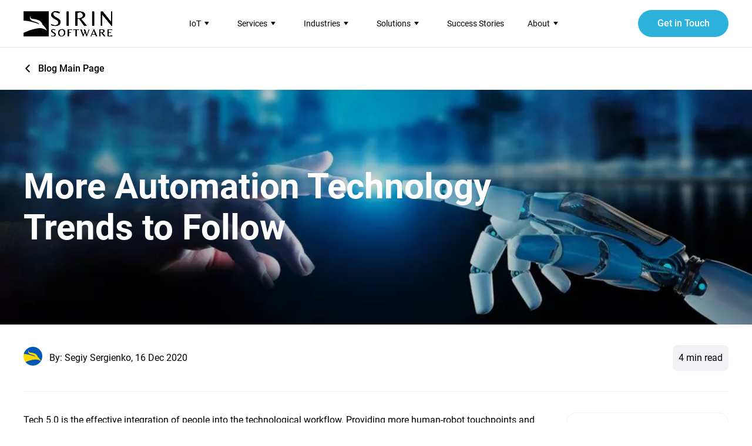

--- FILE ---
content_type: text/html; charset=UTF-8
request_url: https://sirinsoftware.com/blog/more-automation-technology-trends-to-follow
body_size: 17750
content:
<!DOCTYPE html><html lang="ru"><head><meta charset="UTF-8"><meta http-equiv="Content-Type" content="text/html; charset=UTF-8"><meta http-equiv="X-UA-Compatible" content="IE=Edge"><meta name="viewport" content="initial-scale= 1.0, width= device-width, user-scalable=no"><meta name="format-detection" content="telephone=no"><link rel="pingback" href="https://sirinsoftware.com/xmlrpc.php"><link rel="profile" href="https://gmpg.org/xfn/11"><meta name='robots' content='index, follow, max-image-preview:large, max-snippet:-1, max-video-preview:-1' />

	<!-- This site is optimized with the Yoast SEO plugin v20.8 - https://yoast.com/wordpress/plugins/seo/ -->
	<title>More Automation Technology Trends to Follow - Sirin Software</title>
	<link rel="canonical" href="https://sirinsoftware.com/blog/more-automation-technology-trends-to-follow" />
	<meta property="og:locale" content="en_US" />
	<meta property="og:type" content="article" />
	<meta property="og:title" content="More Automation Technology Trends to Follow - Sirin Software" />
	<meta property="og:description" content="Reading Time: 4 minutes Tech 5.0 is the effective integration of people into the technological workflow. Providing more human-robot touchpoints and new opportunities for the development of artificial intelligence, Tech 5.0 continues to connect people and machines, improving business processes, and thus boosting productivity. Without further ado, let’s see what the automation niche should bring us in the nearest [&hellip;]" />
	<meta property="og:url" content="https://sirinsoftware.com/blog/more-automation-technology-trends-to-follow/" />
	<meta property="og:site_name" content="Sirin Software" />
	<meta property="article:published_time" content="2020-12-16T08:17:10+00:00" />
	<meta property="article:modified_time" content="2023-11-21T15:14:35+00:00" />
	<meta property="og:image" content="https://sirinsoftware.com/wp-content/uploads/2020/11/2020-12-14-12-29-38-1536x864-1.png" />
	<meta name="author" content="admin" />
	<meta name="twitter:card" content="summary_large_image" />
	<meta name="twitter:label1" content="Written by" />
	<meta name="twitter:data1" content="admin" />
	<meta name="twitter:label2" content="Est. reading time" />
	<meta name="twitter:data2" content="5 minutes" />
	<script type="application/ld+json" class="yoast-schema-graph">{"@context":"https://schema.org","@graph":[{"@type":"WebPage","@id":"https://sirinsoftware.com/blog/more-automation-technology-trends-to-follow/","url":"https://sirinsoftware.com/blog/more-automation-technology-trends-to-follow/","name":"More Automation Technology Trends to Follow - Sirin Software","isPartOf":{"@id":"https://sirinsoftware.com/#website"},"primaryImageOfPage":{"@id":"https://sirinsoftware.com/blog/more-automation-technology-trends-to-follow/#primaryimage"},"image":{"@id":"https://sirinsoftware.com/blog/more-automation-technology-trends-to-follow/#primaryimage"},"thumbnailUrl":"https://sirinsoftware.com/wp-content/uploads/2020/11/2020-12-14-12-29-38-1536x864-1.png","datePublished":"2020-12-16T08:17:10+00:00","dateModified":"2023-11-21T15:14:35+00:00","author":{"@id":"https://sirinsoftware.com/#/schema/person/35c57cb69d47023b0cea72267ebdf630"},"breadcrumb":{"@id":"https://sirinsoftware.com/blog/more-automation-technology-trends-to-follow/#breadcrumb"},"inLanguage":"en-US","potentialAction":[{"@type":"ReadAction","target":["https://sirinsoftware.com/blog/more-automation-technology-trends-to-follow/"]}]},{"@type":"ImageObject","inLanguage":"en-US","@id":"https://sirinsoftware.com/blog/more-automation-technology-trends-to-follow/#primaryimage","url":"https://sirinsoftware.com/wp-content/uploads/2020/11/2020-12-14-12-29-38-1536x864-1.png","contentUrl":"https://sirinsoftware.com/wp-content/uploads/2020/11/2020-12-14-12-29-38-1536x864-1.png","width":1536,"height":864},{"@type":"BreadcrumbList","@id":"https://sirinsoftware.com/blog/more-automation-technology-trends-to-follow/#breadcrumb","itemListElement":[{"@type":"ListItem","position":1,"name":"Home","item":"https://sirinsoftware.com/"},{"@type":"ListItem","position":2,"name":"More Automation Technology Trends to Follow"}]},{"@type":"WebSite","@id":"https://sirinsoftware.com/#website","url":"https://sirinsoftware.com/","name":"Sirin Software","description":"Your Premier IoT Partner","potentialAction":[{"@type":"SearchAction","target":{"@type":"EntryPoint","urlTemplate":"https://sirinsoftware.com/?s={search_term_string}"},"query-input":"required name=search_term_string"}],"inLanguage":"en-US"},{"@type":"Person","@id":"https://sirinsoftware.com/#/schema/person/35c57cb69d47023b0cea72267ebdf630","name":"admin","image":{"@type":"ImageObject","inLanguage":"en-US","@id":"https://sirinsoftware.com/#/schema/person/image/","url":"https://secure.gravatar.com/avatar/69167cd6cec87b80b79facad4c56b8cddb7e7520679c393016f6e02f7ab48b18?s=96&d=mm&r=g","contentUrl":"https://secure.gravatar.com/avatar/69167cd6cec87b80b79facad4c56b8cddb7e7520679c393016f6e02f7ab48b18?s=96&d=mm&r=g","caption":"admin"},"sameAs":["http://localhost:8090"],"url":"https://sirinsoftware.com/author/admin"}]}</script>
	<!-- / Yoast SEO plugin. -->


<link rel="alternate" type="application/rss+xml" title="Sirin Software &raquo; Feed" href="https://sirinsoftware.com/feed" />
<link rel="alternate" type="application/rss+xml" title="Sirin Software &raquo; Comments Feed" href="https://sirinsoftware.com/comments/feed" />
<link rel="alternate" type="application/rss+xml" title="Sirin Software &raquo; More Automation Technology Trends to Follow Comments Feed" href="https://sirinsoftware.com/blog/more-automation-technology-trends-to-follow/feed" />
<link rel="alternate" title="oEmbed (JSON)" type="application/json+oembed" href="https://sirinsoftware.com/wp-json/oembed/1.0/embed?url=https%3A%2F%2Fsirinsoftware.com%2Fblog%2Fmore-automation-technology-trends-to-follow" />
<link rel="alternate" title="oEmbed (XML)" type="text/xml+oembed" href="https://sirinsoftware.com/wp-json/oembed/1.0/embed?url=https%3A%2F%2Fsirinsoftware.com%2Fblog%2Fmore-automation-technology-trends-to-follow&#038;format=xml" />
<style id='wp-img-auto-sizes-contain-inline-css' type='text/css'>
img:is([sizes=auto i],[sizes^="auto," i]){contain-intrinsic-size:3000px 1500px}
/*# sourceURL=wp-img-auto-sizes-contain-inline-css */
</style>
<style id='wp-emoji-styles-inline-css' type='text/css'>

	img.wp-smiley, img.emoji {
		display: inline !important;
		border: none !important;
		box-shadow: none !important;
		height: 1em !important;
		width: 1em !important;
		margin: 0 0.07em !important;
		vertical-align: -0.1em !important;
		background: none !important;
		padding: 0 !important;
	}
/*# sourceURL=wp-emoji-styles-inline-css */
</style>
<style id='wp-block-library-inline-css' type='text/css'>
:root{--wp-block-synced-color:#7a00df;--wp-block-synced-color--rgb:122,0,223;--wp-bound-block-color:var(--wp-block-synced-color);--wp-editor-canvas-background:#ddd;--wp-admin-theme-color:#007cba;--wp-admin-theme-color--rgb:0,124,186;--wp-admin-theme-color-darker-10:#006ba1;--wp-admin-theme-color-darker-10--rgb:0,107,160.5;--wp-admin-theme-color-darker-20:#005a87;--wp-admin-theme-color-darker-20--rgb:0,90,135;--wp-admin-border-width-focus:2px}@media (min-resolution:192dpi){:root{--wp-admin-border-width-focus:1.5px}}.wp-element-button{cursor:pointer}:root .has-very-light-gray-background-color{background-color:#eee}:root .has-very-dark-gray-background-color{background-color:#313131}:root .has-very-light-gray-color{color:#eee}:root .has-very-dark-gray-color{color:#313131}:root .has-vivid-green-cyan-to-vivid-cyan-blue-gradient-background{background:linear-gradient(135deg,#00d084,#0693e3)}:root .has-purple-crush-gradient-background{background:linear-gradient(135deg,#34e2e4,#4721fb 50%,#ab1dfe)}:root .has-hazy-dawn-gradient-background{background:linear-gradient(135deg,#faaca8,#dad0ec)}:root .has-subdued-olive-gradient-background{background:linear-gradient(135deg,#fafae1,#67a671)}:root .has-atomic-cream-gradient-background{background:linear-gradient(135deg,#fdd79a,#004a59)}:root .has-nightshade-gradient-background{background:linear-gradient(135deg,#330968,#31cdcf)}:root .has-midnight-gradient-background{background:linear-gradient(135deg,#020381,#2874fc)}:root{--wp--preset--font-size--normal:16px;--wp--preset--font-size--huge:42px}.has-regular-font-size{font-size:1em}.has-larger-font-size{font-size:2.625em}.has-normal-font-size{font-size:var(--wp--preset--font-size--normal)}.has-huge-font-size{font-size:var(--wp--preset--font-size--huge)}.has-text-align-center{text-align:center}.has-text-align-left{text-align:left}.has-text-align-right{text-align:right}.has-fit-text{white-space:nowrap!important}#end-resizable-editor-section{display:none}.aligncenter{clear:both}.items-justified-left{justify-content:flex-start}.items-justified-center{justify-content:center}.items-justified-right{justify-content:flex-end}.items-justified-space-between{justify-content:space-between}.screen-reader-text{border:0;clip-path:inset(50%);height:1px;margin:-1px;overflow:hidden;padding:0;position:absolute;width:1px;word-wrap:normal!important}.screen-reader-text:focus{background-color:#ddd;clip-path:none;color:#444;display:block;font-size:1em;height:auto;left:5px;line-height:normal;padding:15px 23px 14px;text-decoration:none;top:5px;width:auto;z-index:100000}html :where(.has-border-color){border-style:solid}html :where([style*=border-top-color]){border-top-style:solid}html :where([style*=border-right-color]){border-right-style:solid}html :where([style*=border-bottom-color]){border-bottom-style:solid}html :where([style*=border-left-color]){border-left-style:solid}html :where([style*=border-width]){border-style:solid}html :where([style*=border-top-width]){border-top-style:solid}html :where([style*=border-right-width]){border-right-style:solid}html :where([style*=border-bottom-width]){border-bottom-style:solid}html :where([style*=border-left-width]){border-left-style:solid}html :where(img[class*=wp-image-]){height:auto;max-width:100%}:where(figure){margin:0 0 1em}html :where(.is-position-sticky){--wp-admin--admin-bar--position-offset:var(--wp-admin--admin-bar--height,0px)}@media screen and (max-width:600px){html :where(.is-position-sticky){--wp-admin--admin-bar--position-offset:0px}}

/*# sourceURL=wp-block-library-inline-css */
</style><style id='global-styles-inline-css' type='text/css'>
:root{--wp--preset--aspect-ratio--square: 1;--wp--preset--aspect-ratio--4-3: 4/3;--wp--preset--aspect-ratio--3-4: 3/4;--wp--preset--aspect-ratio--3-2: 3/2;--wp--preset--aspect-ratio--2-3: 2/3;--wp--preset--aspect-ratio--16-9: 16/9;--wp--preset--aspect-ratio--9-16: 9/16;--wp--preset--color--black: #000000;--wp--preset--color--cyan-bluish-gray: #abb8c3;--wp--preset--color--white: #ffffff;--wp--preset--color--pale-pink: #f78da7;--wp--preset--color--vivid-red: #cf2e2e;--wp--preset--color--luminous-vivid-orange: #ff6900;--wp--preset--color--luminous-vivid-amber: #fcb900;--wp--preset--color--light-green-cyan: #7bdcb5;--wp--preset--color--vivid-green-cyan: #00d084;--wp--preset--color--pale-cyan-blue: #8ed1fc;--wp--preset--color--vivid-cyan-blue: #0693e3;--wp--preset--color--vivid-purple: #9b51e0;--wp--preset--gradient--vivid-cyan-blue-to-vivid-purple: linear-gradient(135deg,rgb(6,147,227) 0%,rgb(155,81,224) 100%);--wp--preset--gradient--light-green-cyan-to-vivid-green-cyan: linear-gradient(135deg,rgb(122,220,180) 0%,rgb(0,208,130) 100%);--wp--preset--gradient--luminous-vivid-amber-to-luminous-vivid-orange: linear-gradient(135deg,rgb(252,185,0) 0%,rgb(255,105,0) 100%);--wp--preset--gradient--luminous-vivid-orange-to-vivid-red: linear-gradient(135deg,rgb(255,105,0) 0%,rgb(207,46,46) 100%);--wp--preset--gradient--very-light-gray-to-cyan-bluish-gray: linear-gradient(135deg,rgb(238,238,238) 0%,rgb(169,184,195) 100%);--wp--preset--gradient--cool-to-warm-spectrum: linear-gradient(135deg,rgb(74,234,220) 0%,rgb(151,120,209) 20%,rgb(207,42,186) 40%,rgb(238,44,130) 60%,rgb(251,105,98) 80%,rgb(254,248,76) 100%);--wp--preset--gradient--blush-light-purple: linear-gradient(135deg,rgb(255,206,236) 0%,rgb(152,150,240) 100%);--wp--preset--gradient--blush-bordeaux: linear-gradient(135deg,rgb(254,205,165) 0%,rgb(254,45,45) 50%,rgb(107,0,62) 100%);--wp--preset--gradient--luminous-dusk: linear-gradient(135deg,rgb(255,203,112) 0%,rgb(199,81,192) 50%,rgb(65,88,208) 100%);--wp--preset--gradient--pale-ocean: linear-gradient(135deg,rgb(255,245,203) 0%,rgb(182,227,212) 50%,rgb(51,167,181) 100%);--wp--preset--gradient--electric-grass: linear-gradient(135deg,rgb(202,248,128) 0%,rgb(113,206,126) 100%);--wp--preset--gradient--midnight: linear-gradient(135deg,rgb(2,3,129) 0%,rgb(40,116,252) 100%);--wp--preset--font-size--small: 13px;--wp--preset--font-size--medium: 20px;--wp--preset--font-size--large: 36px;--wp--preset--font-size--x-large: 42px;--wp--preset--spacing--20: 0.44rem;--wp--preset--spacing--30: 0.67rem;--wp--preset--spacing--40: 1rem;--wp--preset--spacing--50: 1.5rem;--wp--preset--spacing--60: 2.25rem;--wp--preset--spacing--70: 3.38rem;--wp--preset--spacing--80: 5.06rem;--wp--preset--shadow--natural: 6px 6px 9px rgba(0, 0, 0, 0.2);--wp--preset--shadow--deep: 12px 12px 50px rgba(0, 0, 0, 0.4);--wp--preset--shadow--sharp: 6px 6px 0px rgba(0, 0, 0, 0.2);--wp--preset--shadow--outlined: 6px 6px 0px -3px rgb(255, 255, 255), 6px 6px rgb(0, 0, 0);--wp--preset--shadow--crisp: 6px 6px 0px rgb(0, 0, 0);}:where(.is-layout-flex){gap: 0.5em;}:where(.is-layout-grid){gap: 0.5em;}body .is-layout-flex{display: flex;}.is-layout-flex{flex-wrap: wrap;align-items: center;}.is-layout-flex > :is(*, div){margin: 0;}body .is-layout-grid{display: grid;}.is-layout-grid > :is(*, div){margin: 0;}:where(.wp-block-columns.is-layout-flex){gap: 2em;}:where(.wp-block-columns.is-layout-grid){gap: 2em;}:where(.wp-block-post-template.is-layout-flex){gap: 1.25em;}:where(.wp-block-post-template.is-layout-grid){gap: 1.25em;}.has-black-color{color: var(--wp--preset--color--black) !important;}.has-cyan-bluish-gray-color{color: var(--wp--preset--color--cyan-bluish-gray) !important;}.has-white-color{color: var(--wp--preset--color--white) !important;}.has-pale-pink-color{color: var(--wp--preset--color--pale-pink) !important;}.has-vivid-red-color{color: var(--wp--preset--color--vivid-red) !important;}.has-luminous-vivid-orange-color{color: var(--wp--preset--color--luminous-vivid-orange) !important;}.has-luminous-vivid-amber-color{color: var(--wp--preset--color--luminous-vivid-amber) !important;}.has-light-green-cyan-color{color: var(--wp--preset--color--light-green-cyan) !important;}.has-vivid-green-cyan-color{color: var(--wp--preset--color--vivid-green-cyan) !important;}.has-pale-cyan-blue-color{color: var(--wp--preset--color--pale-cyan-blue) !important;}.has-vivid-cyan-blue-color{color: var(--wp--preset--color--vivid-cyan-blue) !important;}.has-vivid-purple-color{color: var(--wp--preset--color--vivid-purple) !important;}.has-black-background-color{background-color: var(--wp--preset--color--black) !important;}.has-cyan-bluish-gray-background-color{background-color: var(--wp--preset--color--cyan-bluish-gray) !important;}.has-white-background-color{background-color: var(--wp--preset--color--white) !important;}.has-pale-pink-background-color{background-color: var(--wp--preset--color--pale-pink) !important;}.has-vivid-red-background-color{background-color: var(--wp--preset--color--vivid-red) !important;}.has-luminous-vivid-orange-background-color{background-color: var(--wp--preset--color--luminous-vivid-orange) !important;}.has-luminous-vivid-amber-background-color{background-color: var(--wp--preset--color--luminous-vivid-amber) !important;}.has-light-green-cyan-background-color{background-color: var(--wp--preset--color--light-green-cyan) !important;}.has-vivid-green-cyan-background-color{background-color: var(--wp--preset--color--vivid-green-cyan) !important;}.has-pale-cyan-blue-background-color{background-color: var(--wp--preset--color--pale-cyan-blue) !important;}.has-vivid-cyan-blue-background-color{background-color: var(--wp--preset--color--vivid-cyan-blue) !important;}.has-vivid-purple-background-color{background-color: var(--wp--preset--color--vivid-purple) !important;}.has-black-border-color{border-color: var(--wp--preset--color--black) !important;}.has-cyan-bluish-gray-border-color{border-color: var(--wp--preset--color--cyan-bluish-gray) !important;}.has-white-border-color{border-color: var(--wp--preset--color--white) !important;}.has-pale-pink-border-color{border-color: var(--wp--preset--color--pale-pink) !important;}.has-vivid-red-border-color{border-color: var(--wp--preset--color--vivid-red) !important;}.has-luminous-vivid-orange-border-color{border-color: var(--wp--preset--color--luminous-vivid-orange) !important;}.has-luminous-vivid-amber-border-color{border-color: var(--wp--preset--color--luminous-vivid-amber) !important;}.has-light-green-cyan-border-color{border-color: var(--wp--preset--color--light-green-cyan) !important;}.has-vivid-green-cyan-border-color{border-color: var(--wp--preset--color--vivid-green-cyan) !important;}.has-pale-cyan-blue-border-color{border-color: var(--wp--preset--color--pale-cyan-blue) !important;}.has-vivid-cyan-blue-border-color{border-color: var(--wp--preset--color--vivid-cyan-blue) !important;}.has-vivid-purple-border-color{border-color: var(--wp--preset--color--vivid-purple) !important;}.has-vivid-cyan-blue-to-vivid-purple-gradient-background{background: var(--wp--preset--gradient--vivid-cyan-blue-to-vivid-purple) !important;}.has-light-green-cyan-to-vivid-green-cyan-gradient-background{background: var(--wp--preset--gradient--light-green-cyan-to-vivid-green-cyan) !important;}.has-luminous-vivid-amber-to-luminous-vivid-orange-gradient-background{background: var(--wp--preset--gradient--luminous-vivid-amber-to-luminous-vivid-orange) !important;}.has-luminous-vivid-orange-to-vivid-red-gradient-background{background: var(--wp--preset--gradient--luminous-vivid-orange-to-vivid-red) !important;}.has-very-light-gray-to-cyan-bluish-gray-gradient-background{background: var(--wp--preset--gradient--very-light-gray-to-cyan-bluish-gray) !important;}.has-cool-to-warm-spectrum-gradient-background{background: var(--wp--preset--gradient--cool-to-warm-spectrum) !important;}.has-blush-light-purple-gradient-background{background: var(--wp--preset--gradient--blush-light-purple) !important;}.has-blush-bordeaux-gradient-background{background: var(--wp--preset--gradient--blush-bordeaux) !important;}.has-luminous-dusk-gradient-background{background: var(--wp--preset--gradient--luminous-dusk) !important;}.has-pale-ocean-gradient-background{background: var(--wp--preset--gradient--pale-ocean) !important;}.has-electric-grass-gradient-background{background: var(--wp--preset--gradient--electric-grass) !important;}.has-midnight-gradient-background{background: var(--wp--preset--gradient--midnight) !important;}.has-small-font-size{font-size: var(--wp--preset--font-size--small) !important;}.has-medium-font-size{font-size: var(--wp--preset--font-size--medium) !important;}.has-large-font-size{font-size: var(--wp--preset--font-size--large) !important;}.has-x-large-font-size{font-size: var(--wp--preset--font-size--x-large) !important;}
/*# sourceURL=global-styles-inline-css */
</style>

<style id='classic-theme-styles-inline-css' type='text/css'>
/*! This file is auto-generated */
.wp-block-button__link{color:#fff;background-color:#32373c;border-radius:9999px;box-shadow:none;text-decoration:none;padding:calc(.667em + 2px) calc(1.333em + 2px);font-size:1.125em}.wp-block-file__button{background:#32373c;color:#fff;text-decoration:none}
/*# sourceURL=/wp-includes/css/classic-themes.min.css */
</style>
<link rel='stylesheet' id='foobox-free-min-css' href='https://sirinsoftware.com/wp-content/plugins/foobox-image-lightbox/free/css/foobox.free.min.css?ver=2.7.32' type='text/css' media='all' />
<link rel='stylesheet' id='main-css-css' href='https://sirinsoftware.com/wp-content/themes/webcase/style.css?ver=6.9' type='text/css' media='all' />
<link rel='stylesheet' id='style-css-css' href='https://sirinsoftware.com/wp-content/themes/webcase/app/static/css/style.css?ver=1' type='text/css' media='all' />
<script type="text/javascript" src="https://sirinsoftware.com/wp-includes/js/jquery/jquery.min.js?ver=3.7.1" id="jquery-core-js"></script>
<script type="text/javascript" src="https://sirinsoftware.com/wp-includes/js/jquery/jquery-migrate.min.js?ver=3.4.1" id="jquery-migrate-js"></script>
<script type="text/javascript" id="foobox-free-min-js-before">
/* <![CDATA[ */
/* Run FooBox FREE (v2.7.32) */
var FOOBOX = window.FOOBOX = {
	ready: true,
	disableOthers: false,
	o: {wordpress: { enabled: true }, countMessage:'image %index of %total', captions: { dataTitle: ["captionTitle","title"], dataDesc: ["captionDesc","description"] }, rel: '', excludes:'.fbx-link,.nofoobox,.nolightbox,a[href*="pinterest.com/pin/create/button/"]', affiliate : { enabled: false }},
	selectors: [
		".gallery", ".wp-block-gallery", ".wp-caption", ".wp-block-image", "a:has(img[class*=wp-image-])", ".foobox"
	],
	pre: function( $ ){
		// Custom JavaScript (Pre)
		
	},
	post: function( $ ){
		// Custom JavaScript (Post)
		
		// Custom Captions Code
		
	},
	custom: function( $ ){
		// Custom Extra JS
		
	}
};
//# sourceURL=foobox-free-min-js-before
/* ]]> */
</script>
<script type="text/javascript" src="https://sirinsoftware.com/wp-content/plugins/foobox-image-lightbox/free/js/foobox.free.min.js?ver=2.7.32" id="foobox-free-min-js"></script>
<link rel="https://api.w.org/" href="https://sirinsoftware.com/wp-json/" /><link rel="alternate" title="JSON" type="application/json" href="https://sirinsoftware.com/wp-json/wp/v2/posts/1829" /><link rel="EditURI" type="application/rsd+xml" title="RSD" href="https://sirinsoftware.com/xmlrpc.php?rsd" />
<meta name="generator" content="WordPress 6.9" />
<link rel='shortlink' href='https://sirinsoftware.com/?p=1829' />
<script>document.createElement( "picture" );if(!window.HTMLPictureElement && document.addEventListener) {window.addEventListener("DOMContentLoaded", function() {var s = document.createElement("script");s.src = "https://sirinsoftware.com/wp-content/plugins/webp-express/js/picturefill.min.js";document.body.appendChild(s);});}</script><link rel="icon" href="https://sirinsoftware.com/wp-content/uploads/2023/06/favicon_black-150x150.png" sizes="32x32" />
<link rel="icon" href="https://sirinsoftware.com/wp-content/uploads/2023/06/favicon_black.png" sizes="192x192" />
<link rel="apple-touch-icon" href="https://sirinsoftware.com/wp-content/uploads/2023/06/favicon_black.png" />
<meta name="msapplication-TileImage" content="https://sirinsoftware.com/wp-content/uploads/2023/06/favicon_black.png" />
<!-- Google Tag Manager -->
<script>(function(w,d,s,l,i){w[l]=w[l]||[];w[l].push({'gtm.start':
new Date().getTime(),event:'gtm.js'});var f=d.getElementsByTagName(s)[0],
j=d.createElement(s),dl=l!='dataLayer'?'&l='+l:'';j.async=true;j.src=
'https://www.googletagmanager.com/gtm.js?id='+i+dl;f.parentNode.insertBefore(j,f);
})(window,document,'script','dataLayer','GTM-5XT9QQ');</script>
<!-- End Google Tag Manager --></head><body class="body" id="top"><!-- Google Tag Manager (noscript) -->
<noscript><iframe src="https://www.googletagmanager.com/ns.html?id=GTM-5XT9QQ"
height="0" width="0" style="display:none;visibility:hidden"></iframe></noscript>
<!-- End Google Tag Manager (noscript) --><div class="vue-app" id="app"> <header class="header active v2 " id="header"><div class="g-container g-container--fit_auto-sm g-container--fit_md-md g-container--fit_lg-lg g-container--fit_xl-xl g-container--fit_lap-lap max_height rel"><div class="g-row g-row--align_center g-row--justify_between g-cell max_height"><a class="icon icon--logo" href="https://sirinsoftware.com"></a> <div class="g-row g-row--align_center hidden unhidden_row-lg header-menu max_height">  <div class="hover_header hover_header-new rel max_height"> <div class="ds-caption ds-caption--w_r ds-caption--c_white ds-caption--size_xs ds-caption--size_sm-xl icon icon--arr_down">IoT</div><div class="block_dropdown"> <a class="ds-caption ds-caption--w_r ds-caption--size_1xs ds-caption--c_blue el el--p_h_1xs rel hover_header_dropdown el el--p_r_sm" href="https://sirinsoftware.com/iot-solutions-development-in-telecom-industry">IoT Solutions Development for Telecom Industry</a>   <a class="ds-caption ds-caption--w_r ds-caption--size_1xs ds-caption--c_blue el el--p_h_1xs rel hover_header_dropdown el el--p_r_sm" href="https://sirinsoftware.com/iot-solutions-development-for-smart-cities">IoT Solutions Development Services for Smart Cities</a>   <a class="ds-caption ds-caption--w_r ds-caption--size_1xs ds-caption--c_blue el el--p_h_1xs rel hover_header_dropdown el el--p_r_sm" href="https://sirinsoftware.com/iot-solutions-for-consumer-electronics">IoT Solutions for Consumer Electronics</a>   <a class="ds-caption ds-caption--w_r ds-caption--size_1xs ds-caption--c_blue el el--p_h_1xs rel hover_header_dropdown el el--p_r_sm" href="https://sirinsoftware.com/iot/iot-solutions-for-agriculture">IoT Solutions for Agriculture</a>   <a class="ds-caption ds-caption--w_r ds-caption--size_1xs ds-caption--c_blue el el--p_h_1xs rel hover_header_dropdown el el--p_r_sm" href="https://sirinsoftware.com/iot-solutions-for-warehouse-management">IoT Solutions for Warehouse Management</a>   <a class="ds-caption ds-caption--w_r ds-caption--size_1xs ds-caption--c_blue el el--p_h_1xs rel hover_header_dropdown el el--p_r_sm" href="https://sirinsoftware.com/iot/iot-solutions-for-logistics-and-transportation">IoT Solutions for Logistics and Transportation</a>   <a class="ds-caption ds-caption--w_r ds-caption--size_1xs ds-caption--c_blue el el--p_h_1xs rel hover_header_dropdown el el--p_r_sm" href="https://sirinsoftware.com/iot-solutions-for-retail">IoT Solutions for Retail</a>  </div></div>   <div class="hover_header hover_header-new rel max_height"> <div class="ds-caption ds-caption--w_r ds-caption--c_white ds-caption--size_xs ds-caption--size_sm-xl icon icon--arr_down">Services</div><div class="block_dropdown">  <div class="hover-header-right"><a class="ds-caption ds-caption--w_r ds-caption--size_1xs ds-caption--c_blue el el--p_h_1xs rel hover_header_dropdown icon icon--arr_down g-cols g-cols--12 el el--p_r_sm" href="#">Software Development</a><div class="block_dropdown-right"> <a class="ds-caption ds-caption--w_r ds-caption--size_1xs ds-caption--c_blue el el--p_h_1xs rel hover_header_dropdown el el--p_r_sm" href="https://sirinsoftware.com/embedded-software-development">Embedded‌ ‌Software‌ ‌Development‌</a>  <a class="ds-caption ds-caption--w_r ds-caption--size_1xs ds-caption--c_blue el el--p_h_1xs rel hover_header_dropdown el el--p_r_sm" href="https://sirinsoftware.com/turnkey-software-development-services-2">Turnkey Software Development</a>  <a class="ds-caption ds-caption--w_r ds-caption--size_1xs ds-caption--c_blue el el--p_h_1xs rel hover_header_dropdown el el--p_r_sm" href="https://sirinsoftware.com/custom-software-development">Сustom Software Development</a> </div></div>   <div class="hover-header-right"><a class="ds-caption ds-caption--w_r ds-caption--size_1xs ds-caption--c_blue el el--p_h_1xs rel hover_header_dropdown icon icon--arr_down g-cols g-cols--12 el el--p_r_sm" href="#">Hardware Design & Development</a><div class="block_dropdown-right"> <a class="ds-caption ds-caption--w_r ds-caption--size_1xs ds-caption--c_blue el el--p_h_1xs rel hover_header_dropdown el el--p_r_sm" href="https://sirinsoftware.com/hardware-design-prototype-development">Hardware Design and Engineering</a>  <a class="ds-caption ds-caption--w_r ds-caption--size_1xs ds-caption--c_blue el el--p_h_1xs rel hover_header_dropdown el el--p_r_sm" href="https://sirinsoftware.com/pcb-design-and-layout-services">PCB Design and Layout</a>  <a class="ds-caption ds-caption--w_r ds-caption--size_1xs ds-caption--c_blue el el--p_h_1xs rel hover_header_dropdown el el--p_r_sm" href="https://sirinsoftware.com/custom-electronic-design-services">Custom Electronic Design</a>  <a class="ds-caption ds-caption--w_r ds-caption--size_1xs ds-caption--c_blue el el--p_h_1xs rel hover_header_dropdown el el--p_r_sm" href="https://sirinsoftware.com/professional-mechanical-engineering-services">Mechanical Engineering</a>  <a class="ds-caption ds-caption--w_r ds-caption--size_1xs ds-caption--c_blue el el--p_h_1xs rel hover_header_dropdown el el--p_r_sm" href="https://sirinsoftware.com/power-electronics-design">Power Electronics Design</a>  <a class="ds-caption ds-caption--w_r ds-caption--size_1xs ds-caption--c_blue el el--p_h_1xs rel hover_header_dropdown el el--p_r_sm" href="https://sirinsoftware.com/services/test3">Field-Programmable Gate Array (FPGA) Design</a>  <a class="ds-caption ds-caption--w_r ds-caption--size_1xs ds-caption--c_blue el el--p_h_1xs rel hover_header_dropdown el el--p_r_sm" href="https://sirinsoftware.com/electronics-prototyping-services">Electronics Prototyping Services</a> </div></div>  <a class="ds-caption ds-caption--w_r ds-caption--size_1xs ds-caption--c_blue el el--p_h_1xs rel hover_header_dropdown el el--p_r_sm" href="https://sirinsoftware.com/firmware-development-services">Firmware Development</a>   <a class="ds-caption ds-caption--w_r ds-caption--size_1xs ds-caption--c_blue el el--p_h_1xs rel hover_header_dropdown el el--p_r_sm" href="https://sirinsoftware.com/iot-solution-development-services">IoT Development</a>    <div class="hover-header-right"><a class="ds-caption ds-caption--w_r ds-caption--size_1xs ds-caption--c_blue el el--p_h_1xs rel hover_header_dropdown icon icon--arr_down g-cols g-cols--12 el el--p_r_sm" href="#">AI & Computer Vision</a><div class="block_dropdown-right"> <a class="ds-caption ds-caption--w_r ds-caption--size_1xs ds-caption--c_blue el el--p_h_1xs rel hover_header_dropdown el el--p_r_sm" href="https://sirinsoftware.com/ai-machine-learning-development-services">AI &#038; Machine Learning Development</a>  <a class="ds-caption ds-caption--w_r ds-caption--size_1xs ds-caption--c_blue el el--p_h_1xs rel hover_header_dropdown el el--p_r_sm" href="https://sirinsoftware.com/computer-vision-software-development">Computer Vision Software Development</a> </div></div>  <a class="ds-caption ds-caption--w_r ds-caption--size_1xs ds-caption--c_blue el el--p_h_1xs rel hover_header_dropdown el el--p_r_sm" href="https://sirinsoftware.com/cloud-app-development-devops-services">Cloud Development & DevOps</a>   <a class="ds-caption ds-caption--w_r ds-caption--size_1xs ds-caption--c_blue el el--p_h_1xs rel hover_header_dropdown el el--p_r_sm" href="https://sirinsoftware.com/managed-security-services">Managed Security</a>   <a class="ds-caption ds-caption--w_r ds-caption--size_1xs ds-caption--c_blue el el--p_h_1xs rel hover_header_dropdown el el--p_r_sm" href="https://sirinsoftware.com/dedicated-team-service">Dedicated Development Team</a>    <div class="hover-header-right"><a class="ds-caption ds-caption--w_r ds-caption--size_1xs ds-caption--c_blue el el--p_h_1xs rel hover_header_dropdown icon icon--arr_down g-cols g-cols--12 el el--p_r_sm" href="#">Mobile and App Development</a><div class="block_dropdown-right"> <a class="ds-caption ds-caption--w_r ds-caption--size_1xs ds-caption--c_blue el el--p_h_1xs rel hover_header_dropdown el el--p_r_sm" href="https://sirinsoftware.com/services/services-web-development-services">Web Development</a>  <a class="ds-caption ds-caption--w_r ds-caption--size_1xs ds-caption--c_blue el el--p_h_1xs rel hover_header_dropdown el el--p_r_sm" href="https://sirinsoftware.com/ios-mobile-app-development">iOS App Development</a>  <a class="ds-caption ds-caption--w_r ds-caption--size_1xs ds-caption--c_blue el el--p_h_1xs rel hover_header_dropdown el el--p_r_sm" href="https://sirinsoftware.com/services/android-app-development">Android Development</a> </div></div>  <a class="ds-caption ds-caption--w_r ds-caption--size_1xs ds-caption--c_blue el el--p_h_1xs rel hover_header_dropdown el el--p_r_sm" href="https://sirinsoftware.com/mvp-development-services">MVP Development Services</a>  </div></div>   <div class="hover_header hover_header-new rel max_height"> <div class="ds-caption ds-caption--w_r ds-caption--c_white ds-caption--size_xs ds-caption--size_sm-xl icon icon--arr_down">Industries</div><div class="block_dropdown"> <a class="ds-caption ds-caption--w_r ds-caption--size_1xs ds-caption--c_blue el el--p_h_1xs rel hover_header_dropdown el el--p_r_sm" href="https://sirinsoftware.com/semiconductor-design-development-services">Semiconductor Design &#038; Development Industry</a>   <a class="ds-caption ds-caption--w_r ds-caption--size_1xs ds-caption--c_blue el el--p_h_1xs rel hover_header_dropdown el el--p_r_sm" href="https://sirinsoftware.com/logistics-and-transportation">Logistics and Transportation Industry</a>   <a class="ds-caption ds-caption--w_r ds-caption--size_1xs ds-caption--c_blue el el--p_h_1xs rel hover_header_dropdown el el--p_r_sm" href="https://sirinsoftware.com/consumer-electronics-product-development-services">Consumer Electronics Industry</a>   <a class="ds-caption ds-caption--w_r ds-caption--size_1xs ds-caption--c_blue el el--p_h_1xs rel hover_header_dropdown el el--p_r_sm" href="https://sirinsoftware.com/warehouse-management-software-development">Warehouse Management Industry</a>   <a class="ds-caption ds-caption--w_r ds-caption--size_1xs ds-caption--c_blue el el--p_h_1xs rel hover_header_dropdown el el--p_r_sm" href="https://sirinsoftware.com/green-tech-industry">Green Tech Industry</a>   <a class="ds-caption ds-caption--w_r ds-caption--size_1xs ds-caption--c_blue el el--p_h_1xs rel hover_header_dropdown el el--p_r_sm" href="https://sirinsoftware.com/industry-telecom-industry">Telecom Industry</a>  </div></div>   <div class="hover_header hover_header-new rel max_height"> <div class="ds-caption ds-caption--w_r ds-caption--c_white ds-caption--size_xs ds-caption--size_sm-xl icon icon--arr_down">Solutions</div><div class="block_dropdown"> <a class="ds-caption ds-caption--w_r ds-caption--size_1xs ds-caption--c_blue el el--p_h_1xs rel hover_header_dropdown el el--p_r_sm" href="https://sirinsoftware.com/wearables-solutions">Wearables Solutions</a>   <a class="ds-caption ds-caption--w_r ds-caption--size_1xs ds-caption--c_blue el el--p_h_1xs rel hover_header_dropdown el el--p_r_sm" href="https://sirinsoftware.com/smart-home-solutions">Smart Home Solution Development Services</a>   <a class="ds-caption ds-caption--w_r ds-caption--size_1xs ds-caption--c_blue el el--p_h_1xs rel hover_header_dropdown el el--p_r_sm" href="https://sirinsoftware.com/air-monitoring-systems-solutions">Air Monitoring Systems &#038; Solutions</a>   <a class="ds-caption ds-caption--w_r ds-caption--size_1xs ds-caption--c_blue el el--p_h_1xs rel hover_header_dropdown el el--p_r_sm" href="https://sirinsoftware.com/robotic-development-solutions">Robotic Development Solutions</a>   <a class="ds-caption ds-caption--w_r ds-caption--size_1xs ds-caption--c_blue el el--p_h_1xs rel hover_header_dropdown el el--p_r_sm" href="https://sirinsoftware.com/water-level-monitoring-solutions">Water Level Monitoring Solutions</a>   <a class="ds-caption ds-caption--w_r ds-caption--size_1xs ds-caption--c_blue el el--p_h_1xs rel hover_header_dropdown el el--p_r_sm" href="https://sirinsoftware.com/asset-monitoring-solutions">Asset Monitoring Solutions</a>   <a class="ds-caption ds-caption--w_r ds-caption--size_1xs ds-caption--c_blue el el--p_h_1xs rel hover_header_dropdown el el--p_r_sm" href="https://sirinsoftware.com/industrial-automation-solutions">Industrial Automation Solutions</a>   <a class="ds-caption ds-caption--w_r ds-caption--size_1xs ds-caption--c_blue el el--p_h_1xs rel hover_header_dropdown el el--p_r_sm" href="https://sirinsoftware.com/machine-monitoring-solutions">Machine Monitoring Solutions</a>   <a class="ds-caption ds-caption--w_r ds-caption--size_1xs ds-caption--c_blue el el--p_h_1xs rel hover_header_dropdown el el--p_r_sm" href="https://sirinsoftware.com/energy-monitoring-solutions-2">Energy Monitoring Solutions</a>   <a class="ds-caption ds-caption--w_r ds-caption--size_1xs ds-caption--c_blue el el--p_h_1xs rel hover_header_dropdown el el--p_r_sm" href="https://sirinsoftware.com/wireless-solutions">Wireless Solutions</a>   <a class="ds-caption ds-caption--w_r ds-caption--size_1xs ds-caption--c_blue el el--p_h_1xs rel hover_header_dropdown el el--p_r_sm" href="https://sirinsoftware.com/retail-software-development-services">Retail Software Development Services</a>   <a class="ds-caption ds-caption--w_r ds-caption--size_1xs ds-caption--c_blue el el--p_h_1xs rel hover_header_dropdown el el--p_r_sm" href="https://sirinsoftware.com/parking-solutions">Parking Solutions</a>  </div></div>  <a class="ds-caption ds-caption--w_r ds-caption--size_xs ds-caption--size_sm-xl ds-caption--c_white hover_header-new" href="https://sirinsoftware.com/success-page">Success Stories</a>    <div class="hover_header hover_header-new rel max_height"> <div class="ds-caption ds-caption--w_r ds-caption--c_white ds-caption--size_xs ds-caption--size_sm-xl icon icon--arr_down">About</div><div class="block_dropdown"> <a class="ds-caption ds-caption--w_r ds-caption--size_1xs ds-caption--c_blue el el--p_h_1xs rel hover_header_dropdown el el--p_r_sm" href="https://sirinsoftware.com/about">Company</a>   <a class="ds-caption ds-caption--w_r ds-caption--size_1xs ds-caption--c_blue el el--p_h_1xs rel hover_header_dropdown el el--p_r_sm" href="https://sirinsoftware.com/news">Blog</a>   <a class="ds-caption ds-caption--w_r ds-caption--size_1xs ds-caption--c_blue el el--p_h_1xs rel hover_header_dropdown el el--p_r_sm" href="https://sirinsoftware.com/careers-page">Careers</a>   <a class="ds-caption ds-caption--w_r ds-caption--size_1xs ds-caption--c_blue el el--p_h_1xs rel hover_header_dropdown el el--p_r_sm" href="https://sirinsoftware.com/contact">Contact</a>  </div></div> </div><div class="el"><div class="el hidden unhidden-xl"><a class="btn btn--header btn--br btn--c_header el el--m_r_xl el--m_r_none-md" @click="scrollToForm()"><span class="ds-caption ds-caption--size_md ds-caption--c_white ds-caption--w_m"> Get in Touch</span></a></div><header-menu-common class="hidden-lg" :scroll="false"><template v-slot:default="{hide}"><div class="line line--top"></div><div class="g-container g-container--fit_sm mob_accardion max_height"><div class="g-row g-row--appearance_spaced g-row--space_md max_height"><div class="g-cols g-cols--12 g-cell max_height"><div class="g-row g-row--appearance_column g-row--justify_between g-row max_height no-wrap"><div class="el">   <accordion-ui><template #default="{ activeState, toggleActive, collapse, style, ...other }"><div class="accordion-ui"><outside-ui :do="collapse"><div><div class="el el--p_h_2xs line line--header_menu rel" style="border-bottom: 1px solid white;"><div class="el header_line_top icon icon--dropdown" @click="toggleActive" :class="{'active': activeState }"> <div class="ds-caption ds-caption--size_1sm ds-caption--c_white ds-caption--w_r rel">IoT</div><ul class="accordion-ui__body submenu-item-mob" :style="{maxHeight: style.myHeight + &quot;px&quot;}"> <li class="el el--p_h_2xs el--p_l_2xs"><a class="ds-caption ds-caption--size_1sm ds-caption--c_white ds-caption--w_r" href="https://sirinsoftware.com/iot-solutions-development-in-telecom-industry">IoT Solutions Development for Telecom Industry</a></li>   <li class="el el--p_h_2xs el--p_l_2xs"><a class="ds-caption ds-caption--size_1sm ds-caption--c_white ds-caption--w_r" href="https://sirinsoftware.com/iot-solutions-development-for-smart-cities">IoT Solutions Development Services for Smart Cities</a></li>   <li class="el el--p_h_2xs el--p_l_2xs"><a class="ds-caption ds-caption--size_1sm ds-caption--c_white ds-caption--w_r" href="https://sirinsoftware.com/iot-solutions-for-consumer-electronics">IoT Solutions for Consumer Electronics</a></li>   <li class="el el--p_h_2xs el--p_l_2xs"><a class="ds-caption ds-caption--size_1sm ds-caption--c_white ds-caption--w_r" href="https://sirinsoftware.com/iot/iot-solutions-for-agriculture">IoT Solutions for Agriculture</a></li>   <li class="el el--p_h_2xs el--p_l_2xs"><a class="ds-caption ds-caption--size_1sm ds-caption--c_white ds-caption--w_r" href="https://sirinsoftware.com/iot-solutions-for-warehouse-management">IoT Solutions for Warehouse Management</a></li>   <li class="el el--p_h_2xs el--p_l_2xs"><a class="ds-caption ds-caption--size_1sm ds-caption--c_white ds-caption--w_r" href="https://sirinsoftware.com/iot/iot-solutions-for-logistics-and-transportation">IoT Solutions for Logistics and Transportation</a></li>   <li class="el el--p_h_2xs el--p_l_2xs"><a class="ds-caption ds-caption--size_1sm ds-caption--c_white ds-caption--w_r" href="https://sirinsoftware.com/iot-solutions-for-retail">IoT Solutions for Retail</a></li>  </ul></div></div></div></outside-ui></div></template></accordion-ui>   <accordion-ui><template #default="{ activeState, toggleActive, collapse, style, ...other }"><div class="accordion-ui"><outside-ui :do="collapse"><div><div class="el el--p_h_2xs line line--header_menu rel" style="border-bottom: 1px solid white;"><div class="el header_line_top icon icon--dropdown" @click="toggleActive" :class="{'active': activeState }"> <div class="ds-caption ds-caption--size_1sm ds-caption--c_white ds-caption--w_r rel">Services</div><ul class="accordion-ui__body submenu-item-mob" :style="{maxHeight: style.myHeight + &quot;px&quot;}">  <li class="el el--p_t_2xs el--p_l_2xs"><a class="ds-caption ds-caption--size_1sm ds-caption--c_white ds-caption--w_r" href="#">Software Development</a> <div class="el el--p_h_2xs el--p_l_md"><a class="ds-caption ds-caption--size_1sm ds-caption--c_white ds-caption--w_r" href="https://sirinsoftware.com/embedded-software-development">Embedded‌ ‌Software‌ ‌Development‌</a></div>  <div class="el el--p_h_2xs el--p_l_md"><a class="ds-caption ds-caption--size_1sm ds-caption--c_white ds-caption--w_r" href="https://sirinsoftware.com/turnkey-software-development-services-2">Turnkey Software Development</a></div>  <div class="el el--p_h_2xs el--p_l_md"><a class="ds-caption ds-caption--size_1sm ds-caption--c_white ds-caption--w_r" href="https://sirinsoftware.com/custom-software-development">Сustom Software Development</a></div> </li>   <li class="el el--p_t_2xs el--p_l_2xs"><a class="ds-caption ds-caption--size_1sm ds-caption--c_white ds-caption--w_r" href="#">Hardware Design & Development</a> <div class="el el--p_h_2xs el--p_l_md"><a class="ds-caption ds-caption--size_1sm ds-caption--c_white ds-caption--w_r" href="https://sirinsoftware.com/hardware-design-prototype-development">Hardware Design and Engineering</a></div>  <div class="el el--p_h_2xs el--p_l_md"><a class="ds-caption ds-caption--size_1sm ds-caption--c_white ds-caption--w_r" href="https://sirinsoftware.com/pcb-design-and-layout-services">PCB Design and Layout</a></div>  <div class="el el--p_h_2xs el--p_l_md"><a class="ds-caption ds-caption--size_1sm ds-caption--c_white ds-caption--w_r" href="https://sirinsoftware.com/custom-electronic-design-services">Custom Electronic Design</a></div>  <div class="el el--p_h_2xs el--p_l_md"><a class="ds-caption ds-caption--size_1sm ds-caption--c_white ds-caption--w_r" href="https://sirinsoftware.com/professional-mechanical-engineering-services">Mechanical Engineering</a></div>  <div class="el el--p_h_2xs el--p_l_md"><a class="ds-caption ds-caption--size_1sm ds-caption--c_white ds-caption--w_r" href="https://sirinsoftware.com/power-electronics-design">Power Electronics Design</a></div>  <div class="el el--p_h_2xs el--p_l_md"><a class="ds-caption ds-caption--size_1sm ds-caption--c_white ds-caption--w_r" href="https://sirinsoftware.com/services/test3">Field-Programmable Gate Array (FPGA) Design</a></div>  <div class="el el--p_h_2xs el--p_l_md"><a class="ds-caption ds-caption--size_1sm ds-caption--c_white ds-caption--w_r" href="https://sirinsoftware.com/electronics-prototyping-services">Electronics Prototyping Services</a></div> </li>  <li class="el el--p_h_2xs el--p_l_2xs"><a class="ds-caption ds-caption--size_1sm ds-caption--c_white ds-caption--w_r" href="https://sirinsoftware.com/firmware-development-services">Firmware Development</a></li>   <li class="el el--p_h_2xs el--p_l_2xs"><a class="ds-caption ds-caption--size_1sm ds-caption--c_white ds-caption--w_r" href="https://sirinsoftware.com/iot-solution-development-services">IoT Development</a></li>    <li class="el el--p_t_2xs el--p_l_2xs"><a class="ds-caption ds-caption--size_1sm ds-caption--c_white ds-caption--w_r" href="#">AI & Computer Vision</a> <div class="el el--p_h_2xs el--p_l_md"><a class="ds-caption ds-caption--size_1sm ds-caption--c_white ds-caption--w_r" href="https://sirinsoftware.com/ai-machine-learning-development-services">AI &#038; Machine Learning Development</a></div>  <div class="el el--p_h_2xs el--p_l_md"><a class="ds-caption ds-caption--size_1sm ds-caption--c_white ds-caption--w_r" href="https://sirinsoftware.com/computer-vision-software-development">Computer Vision Software Development</a></div> </li>  <li class="el el--p_h_2xs el--p_l_2xs"><a class="ds-caption ds-caption--size_1sm ds-caption--c_white ds-caption--w_r" href="https://sirinsoftware.com/cloud-app-development-devops-services">Cloud Development & DevOps</a></li>   <li class="el el--p_h_2xs el--p_l_2xs"><a class="ds-caption ds-caption--size_1sm ds-caption--c_white ds-caption--w_r" href="https://sirinsoftware.com/managed-security-services">Managed Security</a></li>   <li class="el el--p_h_2xs el--p_l_2xs"><a class="ds-caption ds-caption--size_1sm ds-caption--c_white ds-caption--w_r" href="https://sirinsoftware.com/dedicated-team-service">Dedicated Development Team</a></li>    <li class="el el--p_t_2xs el--p_l_2xs"><a class="ds-caption ds-caption--size_1sm ds-caption--c_white ds-caption--w_r" href="#">Mobile and App Development</a> <div class="el el--p_h_2xs el--p_l_md"><a class="ds-caption ds-caption--size_1sm ds-caption--c_white ds-caption--w_r" href="https://sirinsoftware.com/services/services-web-development-services">Web Development</a></div>  <div class="el el--p_h_2xs el--p_l_md"><a class="ds-caption ds-caption--size_1sm ds-caption--c_white ds-caption--w_r" href="https://sirinsoftware.com/ios-mobile-app-development">iOS App Development</a></div>  <div class="el el--p_h_2xs el--p_l_md"><a class="ds-caption ds-caption--size_1sm ds-caption--c_white ds-caption--w_r" href="https://sirinsoftware.com/services/android-app-development">Android Development</a></div> </li>  <li class="el el--p_h_2xs el--p_l_2xs"><a class="ds-caption ds-caption--size_1sm ds-caption--c_white ds-caption--w_r" href="https://sirinsoftware.com/mvp-development-services">MVP Development Services</a></li>  </ul></div></div></div></outside-ui></div></template></accordion-ui>   <accordion-ui><template #default="{ activeState, toggleActive, collapse, style, ...other }"><div class="accordion-ui"><outside-ui :do="collapse"><div><div class="el el--p_h_2xs line line--header_menu rel" style="border-bottom: 1px solid white;"><div class="el header_line_top icon icon--dropdown" @click="toggleActive" :class="{'active': activeState }"> <div class="ds-caption ds-caption--size_1sm ds-caption--c_white ds-caption--w_r rel">Industries</div><ul class="accordion-ui__body submenu-item-mob" :style="{maxHeight: style.myHeight + &quot;px&quot;}"> <li class="el el--p_h_2xs el--p_l_2xs"><a class="ds-caption ds-caption--size_1sm ds-caption--c_white ds-caption--w_r" href="https://sirinsoftware.com/semiconductor-design-development-services">Semiconductor Design &#038; Development Industry</a></li>   <li class="el el--p_h_2xs el--p_l_2xs"><a class="ds-caption ds-caption--size_1sm ds-caption--c_white ds-caption--w_r" href="https://sirinsoftware.com/logistics-and-transportation">Logistics and Transportation Industry</a></li>   <li class="el el--p_h_2xs el--p_l_2xs"><a class="ds-caption ds-caption--size_1sm ds-caption--c_white ds-caption--w_r" href="https://sirinsoftware.com/consumer-electronics-product-development-services">Consumer Electronics Industry</a></li>   <li class="el el--p_h_2xs el--p_l_2xs"><a class="ds-caption ds-caption--size_1sm ds-caption--c_white ds-caption--w_r" href="https://sirinsoftware.com/warehouse-management-software-development">Warehouse Management Industry</a></li>   <li class="el el--p_h_2xs el--p_l_2xs"><a class="ds-caption ds-caption--size_1sm ds-caption--c_white ds-caption--w_r" href="https://sirinsoftware.com/green-tech-industry">Green Tech Industry</a></li>   <li class="el el--p_h_2xs el--p_l_2xs"><a class="ds-caption ds-caption--size_1sm ds-caption--c_white ds-caption--w_r" href="https://sirinsoftware.com/industry-telecom-industry">Telecom Industry</a></li>  </ul></div></div></div></outside-ui></div></template></accordion-ui>   <accordion-ui><template #default="{ activeState, toggleActive, collapse, style, ...other }"><div class="accordion-ui"><outside-ui :do="collapse"><div><div class="el el--p_h_2xs line line--header_menu rel" style="border-bottom: 1px solid white;"><div class="el header_line_top icon icon--dropdown" @click="toggleActive" :class="{'active': activeState }"> <div class="ds-caption ds-caption--size_1sm ds-caption--c_white ds-caption--w_r rel">Solutions</div><ul class="accordion-ui__body submenu-item-mob" :style="{maxHeight: style.myHeight + &quot;px&quot;}"> <li class="el el--p_h_2xs el--p_l_2xs"><a class="ds-caption ds-caption--size_1sm ds-caption--c_white ds-caption--w_r" href="https://sirinsoftware.com/wearables-solutions">Wearables Solutions</a></li>   <li class="el el--p_h_2xs el--p_l_2xs"><a class="ds-caption ds-caption--size_1sm ds-caption--c_white ds-caption--w_r" href="https://sirinsoftware.com/smart-home-solutions">Smart Home Solution Development Services</a></li>   <li class="el el--p_h_2xs el--p_l_2xs"><a class="ds-caption ds-caption--size_1sm ds-caption--c_white ds-caption--w_r" href="https://sirinsoftware.com/air-monitoring-systems-solutions">Air Monitoring Systems &#038; Solutions</a></li>   <li class="el el--p_h_2xs el--p_l_2xs"><a class="ds-caption ds-caption--size_1sm ds-caption--c_white ds-caption--w_r" href="https://sirinsoftware.com/robotic-development-solutions">Robotic Development Solutions</a></li>   <li class="el el--p_h_2xs el--p_l_2xs"><a class="ds-caption ds-caption--size_1sm ds-caption--c_white ds-caption--w_r" href="https://sirinsoftware.com/water-level-monitoring-solutions">Water Level Monitoring Solutions</a></li>   <li class="el el--p_h_2xs el--p_l_2xs"><a class="ds-caption ds-caption--size_1sm ds-caption--c_white ds-caption--w_r" href="https://sirinsoftware.com/asset-monitoring-solutions">Asset Monitoring Solutions</a></li>   <li class="el el--p_h_2xs el--p_l_2xs"><a class="ds-caption ds-caption--size_1sm ds-caption--c_white ds-caption--w_r" href="https://sirinsoftware.com/industrial-automation-solutions">Industrial Automation Solutions</a></li>   <li class="el el--p_h_2xs el--p_l_2xs"><a class="ds-caption ds-caption--size_1sm ds-caption--c_white ds-caption--w_r" href="https://sirinsoftware.com/machine-monitoring-solutions">Machine Monitoring Solutions</a></li>   <li class="el el--p_h_2xs el--p_l_2xs"><a class="ds-caption ds-caption--size_1sm ds-caption--c_white ds-caption--w_r" href="https://sirinsoftware.com/energy-monitoring-solutions-2">Energy Monitoring Solutions</a></li>   <li class="el el--p_h_2xs el--p_l_2xs"><a class="ds-caption ds-caption--size_1sm ds-caption--c_white ds-caption--w_r" href="https://sirinsoftware.com/wireless-solutions">Wireless Solutions</a></li>   <li class="el el--p_h_2xs el--p_l_2xs"><a class="ds-caption ds-caption--size_1sm ds-caption--c_white ds-caption--w_r" href="https://sirinsoftware.com/retail-software-development-services">Retail Software Development Services</a></li>   <li class="el el--p_h_2xs el--p_l_2xs"><a class="ds-caption ds-caption--size_1sm ds-caption--c_white ds-caption--w_r" href="https://sirinsoftware.com/parking-solutions">Parking Solutions</a></li>  </ul></div></div></div></outside-ui></div></template></accordion-ui>  <div class="el el--p_h_2xs line line--header_menu" style="border-bottom: 1px solid white;"><a class="ds-caption ds-caption--size_1sm ds-caption--c_white ds-caption--w_r" href="https://sirinsoftware.com/success-page">Success Stories</a></div>    <accordion-ui><template #default="{ activeState, toggleActive, collapse, style, ...other }"><div class="accordion-ui"><outside-ui :do="collapse"><div><div class="el el--p_h_2xs line line--header_menu rel" style="border-bottom: 1px solid white;"><div class="el header_line_top icon icon--dropdown" @click="toggleActive" :class="{'active': activeState }"> <div class="ds-caption ds-caption--size_1sm ds-caption--c_white ds-caption--w_r rel">About</div><ul class="accordion-ui__body submenu-item-mob" :style="{maxHeight: style.myHeight + &quot;px&quot;}"> <li class="el el--p_h_2xs el--p_l_2xs"><a class="ds-caption ds-caption--size_1sm ds-caption--c_white ds-caption--w_r" href="https://sirinsoftware.com/about">Company</a></li>   <li class="el el--p_h_2xs el--p_l_2xs"><a class="ds-caption ds-caption--size_1sm ds-caption--c_white ds-caption--w_r" href="https://sirinsoftware.com/news">Blog</a></li>   <li class="el el--p_h_2xs el--p_l_2xs"><a class="ds-caption ds-caption--size_1sm ds-caption--c_white ds-caption--w_r" href="https://sirinsoftware.com/careers-page">Careers</a></li>   <li class="el el--p_h_2xs el--p_l_2xs"><a class="ds-caption ds-caption--size_1sm ds-caption--c_white ds-caption--w_r" href="https://sirinsoftware.com/contact">Contact</a></li>  </ul></div></div></div></outside-ui></div></template></accordion-ui> <div class="el el--p_b_xxl"></div> </div></div></div></div></div></template></header-menu-common></div></div></div></header> <main class="" role="main"> <div class="ds-section"><div class="ds-section__top-new"><div class="wrap-back"><div class="g-container g-container--fit_auto-sm g-container--fit_md-md g-container--fit_lg-lg g-container--fit_xl-xl g-container--fit_lap-lap max_height"><a class="ds-caption ds-caption--size_md ds-caption--w_m ds-caption--c_black ds-caption--hover_line ds-caption--arr_left v2 black" href="https://sirinsoftware.com/news"> Blog Main Page</a></div></div><div class="cards cards--study rel"><picture><source srcset="https://sirinsoftware.com/wp-content/webp-express/webp-images/uploads/2023/06/2020-12-16-12-25-48-1000x425-1.jpg.webp" type="image/webp"><img class="img img--cover pos_abs webpexpress-processed" src="https://sirinsoftware.com/wp-content/uploads/2023/06/2020-12-16-12-25-48-1000x425-1.jpg" alt=""></picture><div class="g-container g-container--fit_auto-sm g-container--fit_md-md g-container--fit_lg-lg g-container--fit_xl-xl g-container--fit_lap-lap max_height rel g-cols g-cols--12"><div class="g-row g-row--align_center rel z z--1 max_height mar-zero-till-md"><div class="el el--p_v_1xs el--p_v_none-md"><div class="g-cols g-cols--12 g-cols--9-xl g-cell"><h1 class="ds-caption ds-caption--c_white ds-caption--w_b ds-caption--size_60xl-lg ds-caption--size_40xl-sm ds-caption--size_32xl ds-caption--h_7xl-lg ds-caption--h_47xl-sm ds-caption--h_3xl">More Automation Technology Trends to Follow</h1></div></div></div></div></div></div></div><div class="ds-section"><div class="g-container g-container--fit_auto-sm g-container--fit_md-md g-container--fit_lg-lg g-container--fit_xl-xl g-container--fit_lap-lap max_height"><div class="el el--p_v_2xs-till-sm"><div class="el el--p_h_1md-md el--p_h_2xs"><div class="g-row g-row--align_center"><div class="g-cols g-cols--narrow g-cell"><picture><source srcset="https://sirinsoftware.com/wp-content/webp-express/webp-images/uploads/2023/07/logo.png.webp" type="image/webp"><img class="img img--avatar webpexpress-processed" src="https://sirinsoftware.com/wp-content/uploads/2023/07/logo.png" alt=""></picture></div><div class="g-cols g-cols--6 g-cols--narrow-sm g-cell"><span class="ds-caption ds-caption--c_black ds-caption--w_r ds-caption--size_md"> By:</span><span>&nbsp;</span><span class="ds-caption ds-caption--c_black ds-caption--w_r ds-caption--size_md">Segiy Sergienko,</span><span>&nbsp;</span><span class="ds-caption ds-caption--c_black ds-caption--w_r ds-caption--size_md next-stroke">16 Dec 2020</span></div><div class="g-cols g-cols--narrow g-cell" style="margin-left: auto"><div class="cards cards--minutes"><span class="ds-caption ds-caption--c_black ds-caption--w_r ds-caption--size_md"><span class="span-reading-time rt-reading-time"><span class="rt-label rt-prefix"></span> <span class="rt-time"> 4</span> <span class="rt-label rt-postfix"></span></span></span><span>&nbsp;</span><span class="ds-caption ds-caption--c_black ds-caption--w_r ds-caption--size_md"> min read</span></div></div></div></div><div class="line line--horizontv2"></div><div class="el el--p_t_sm-md el--p_b_3lg-xl"><div class="g-row g-row--space_2xl-xl g-row--col-rev g-row--row-xl"><div class="g-cols g-cols--12 g-cols--9-xl g-cell"><div class="wysiwyg-study js-auto-nav-text"><span class="rt-reading-time" style="display: block;"><span class="rt-label rt-prefix">Reading Time: </span> <span class="rt-time">4</span> <span class="rt-label rt-postfix">minutes</span></span><p><span class="css-o7hy0w">Tech 5.0 is the effective integration of people into the technological workflow. Providing more human-robot touchpoints and new opportunities for the development of artificial intelligence, Tech 5.0 continues to connect people and machines, improving business processes, and thus boosting productivity.</span></p>
<p><span class="css-o7hy0w">Without further ado, let’s see what the automation niche should bring us in the nearest time and in what tech trends it manifests as a whole.  </span></p>
<h3><span class="css-o7hy0w">Automation development outsourcing</span></h3>
<p><span class="css-o7hy0w">Manufacturing automation</span><span class="css-o7hy0w"> provides many capabilities and measurable ROI for the companies that use it. However, in order to take full advantage of the benefits of <a href="https://sirinsoftware.com/blog/5-automation-technology-trends/">automation</a>, you need to effectively work through these processes in your organization. With increasing demand and significant internal staff costs, this is not easy to do.</span></p>
<p><span class="css-o7hy0w">Many companies won’t be able to achieve their desired automation goals with their own team. For this reason, automation outsourcing is expected to grow next year. </span><span class="css-o7hy0w">Manufacturing automation companies</span><span class="css-o7hy0w"> will be at their peak. Outsourcing can increase development capabilities, reduce labor costs, and provide a more cost-effective way to address </span><span class="css-o7hy0w">manufacturing automation</span><span class="css-o7hy0w">.                    </span></p>
<h3><span class="css-o7hy0w">Exciting innovations in </span><span class="css-o7hy0w">manufacturing automation</span></h3>
<p><span class="css-o7hy0w">Advances in <a href="https://sirinsoftware.com/services/hardware_development/">hardware</a> and software are making possible safer and closer collaboration between humans and robots. The challenge today is to develop solutions that are optimal for use with any product, even one that the robot has never encountered before.</span></p>
<p><span class="css-o7hy0w">Much progress has been made in this area, thanks in part to the advances in computer vision and artificial intelligence discussed earlier.</span></p>
<p><span class="css-o7hy0w">Advances in this area are driving robots to handle all kinds of food, including frozen baked goods, fruits and vegetables, consumer electronics parts, and more. Robots are starting to be employed in areas where they have not been used before – like the food industry, agriculture, mobile manipulation in warehouses and our homes.</span></p>
<p><span class="css-o7hy0w">Thus, another of the main trends in automation for the new year will be an increased interest in efficient technological methods. We expect to see more and more small and medium enterprises start their journey with traditional business automation tools: sending data, analyzing email, syncing applications – classic BPA is a more cost-effective choice.</span></p>
<p><picture><source srcset="https://sirinsoftware.com/wp-content/webp-express/webp-images/uploads/2020/11/2020-12-14-12-29-38-1536x864-1.png.webp 1536w, https://sirinsoftware.com/wp-content/webp-express/webp-images/uploads/2020/11/2020-12-14-12-29-38-1536x864-1-300x169.png.webp 300w, https://sirinsoftware.com/wp-content/webp-express/webp-images/uploads/2020/11/2020-12-14-12-29-38-1536x864-1-1024x576.png.webp 1024w, https://sirinsoftware.com/wp-content/webp-express/webp-images/uploads/2020/11/2020-12-14-12-29-38-1536x864-1-768x432.png.webp 768w" sizes="auto, (max-width: 1536px) 100vw, 1536px" type="image/webp"><img loading="lazy" decoding="async" class="alignnone wp-image-2333 size-full webpexpress-processed" src="https://sirinsoftware.com/wp-content/uploads/2020/11/2020-12-14-12-29-38-1536x864-1.png" alt="" width="1536" height="864" srcset="https://sirinsoftware.com/wp-content/uploads/2020/11/2020-12-14-12-29-38-1536x864-1.png 1536w, https://sirinsoftware.com/wp-content/uploads/2020/11/2020-12-14-12-29-38-1536x864-1-300x169.png 300w, https://sirinsoftware.com/wp-content/uploads/2020/11/2020-12-14-12-29-38-1536x864-1-1024x576.png 1024w, https://sirinsoftware.com/wp-content/uploads/2020/11/2020-12-14-12-29-38-1536x864-1-768x432.png 768w" sizes="auto, (max-width: 1536px) 100vw, 1536px"></picture></p>
<h3><span class="css-o7hy0w">Collaborative robots’ performance in </span><span class="css-o7hy0w">manufacturing automation</span></h3>
<p><span class="css-o7hy0w">Robot collaboration apps are gaining popularity. They are driving more and more small and medium-sized companies to automate everything that can be automated and see these specialized applications as a unique new opportunity to increase efficiency.</span></p>
<p><span class="css-o7hy0w">From small workshops to large aerospace companies, new applications for collaborative robots are emerging. These solutions are characterized by ease of use, quick installation, low cost, and safety for working with people. Robots require less floor space and less investment in system integration and protection.</span></p>
<p><span class="css-o7hy0w">According to the International Federation of Robotics (IFR), collaborative robots make up only 3% of the current installed base of robots worldwide but is probably the fastest growing segment of new robot sales.</span></p>
<h3><span class="css-o7hy0w">IPA</span></h3>
<p><span class="css-o7hy0w">Intelligent Process Automation (or IPA) is the latest buzzword in automation. Although we don’t think it will become too popular everywhere any time soon, it will still be a hotly debated topic in the coming year.</span></p>
<p><span class="css-o7hy0w">PA is the latest wave of automation technology innovation. Automation technologies are coming together to dramatically expand capabilities. This convergence encompasses technologies and approaches such as:</span></p>
<ul>
<li class="css-o7hy0w"><span class="css-o7hy0w">RPA (Robotic Process Automation);</span></li>
<li class="css-o7hy0w"><span class="css-o7hy0w">intelligent workflows;</span></li>
<li class="css-o7hy0w"><span class="css-o7hy0w">Machine Learning;</span></li>
<li class="css-o7hy0w"><span class="css-o7hy0w">natural language generation;</span></li>
<li class="css-o7hy0w"><span class="css-o7hy0w">cognitive agents.</span></li>
</ul>
<p><span class="css-o7hy0w">And although the overwhelming majority of enterprises are not yet ready for this level of transformation, IPA is expected to be among the leading automation trends for the next year.</span></p>
<h3><span class="css-o7hy0w">Automation Technology Trend: Robot workers</span></h3>
<p><span class="css-o7hy0w">Undoubtedly the longest-running automation trend in recent years is a growing concern that robots will take over all human jobs. If this ever happens, it will not be so in the coming year. Despite concerns, AI automation and integration technologies, on the contrary, will contribute to the creation of new jobs. However, some existing jobs will either disappear or change dramatically.</span></p>
<p><span class="css-o7hy0w">In other words, in 2021, automation will continue to reshape the labor market and eliminate some jobs. The profession of </span><span class="css-o7hy0w">manufacturing automation engineer</span><span class="css-o7hy0w"> will be especially popular. But this trend is still at the very beginning. Robots will give us even more opportunities for creativity, new ideas and more variability in tasks.</span></p>
<p><picture><source srcset="https://sirinsoftware.com/wp-content/webp-express/webp-images/uploads/2020/11/2020-12-16-12-36-38-1536x1024-1.jpg.webp 1536w, https://sirinsoftware.com/wp-content/webp-express/webp-images/uploads/2020/11/2020-12-16-12-36-38-1536x1024-1-300x200.jpg.webp 300w, https://sirinsoftware.com/wp-content/webp-express/webp-images/uploads/2020/11/2020-12-16-12-36-38-1536x1024-1-1024x683.jpg.webp 1024w, https://sirinsoftware.com/wp-content/webp-express/webp-images/uploads/2020/11/2020-12-16-12-36-38-1536x1024-1-768x512.jpg.webp 768w" sizes="auto, (max-width: 1536px) 100vw, 1536px" type="image/webp"><img loading="lazy" decoding="async" class="alignnone wp-image-2335 size-full webpexpress-processed" src="https://sirinsoftware.com/wp-content/uploads/2020/11/2020-12-16-12-36-38-1536x1024-1.jpg" alt="" width="1536" height="1024" srcset="https://sirinsoftware.com/wp-content/uploads/2020/11/2020-12-16-12-36-38-1536x1024-1.jpg 1536w, https://sirinsoftware.com/wp-content/uploads/2020/11/2020-12-16-12-36-38-1536x1024-1-300x200.jpg 300w, https://sirinsoftware.com/wp-content/uploads/2020/11/2020-12-16-12-36-38-1536x1024-1-1024x683.jpg 1024w, https://sirinsoftware.com/wp-content/uploads/2020/11/2020-12-16-12-36-38-1536x1024-1-768x512.jpg 768w" sizes="auto, (max-width: 1536px) 100vw, 1536px"></picture></p>
<h2><span class="css-o7hy0w">Focus on Automation Ethics </span></h2>
<p>Automation software (and its AI counterpart) will continue to integrate with workplaces over the next year. These technologies will play an increasingly important role in major enterprise-wise decision-making.</p>
<p><span class="css-o7hy0w">s technology continues to influence people’s lives in the coming year, it will stimulate debate on the ethics of robotics. Namely, the desire to outline the scope of the acceptable use of automation. Thus, ethical discussions about the professional and social impact of using robots are becoming one of the most important trends in automation. Where it leads:</span></p>
<ol>
<li class="css-o7hy0w"><span class="css-o7hy0w">Firstly, we can expect to see more legislation targeting new autonomous tools.</span></li>
<li class="css-o7hy0w"><span class="css-o7hy0w">Secondly, this legislation and growing awareness will lead to more widespread acceptance of automation technologies.</span></li>
</ol>
<h2><span class="css-o7hy0w">Development of </span><span class="css-o7hy0w">Technical Industrial Automation </span></h2>
<p><span class="css-o7hy0w">As always, the future remains a mystery. However, we can say for sure that </span><span class="css-o7hy0w">technical industrial automation</span><span class="css-o7hy0w"> will continue to develop in the coming year. It is necessary to be ready for changes so that new innovations will bring you only benefit and profit, expand your opportunities.</span></p>
<p><span class="css-o7hy0w">The innovations will surely affect the industrial sector, food market, the </span><span class="css-o7hy0w">automotive manufacturing process</span><span class="css-o7hy0w">, business, and everyday life alike. </span><span class="css-o7hy0w">Manufacturing automation companies</span><span class="css-o7hy0w">, as well as the profession of </span><span class="css-o7hy0w">manufacturing automation engineer</span><span class="css-o7hy0w">. will occupy a significant position in the business services market.</span></p>
<h2><span class="css-o7hy0w">Bottom Line</span></h2>
<p><span class="css-o7hy0w">Sirin Software provides software and hardware development services and help gather IT staff for clients around the world, mainly for US and EU companies. </span><a href="https://jobs.sirinsoftware.com/why-work-with-us/"><span class="css-o7hy0w">Sirin Software’s team</span></a><span class="css-o7hy0w"> is always ready to help you expand your business with the latest </span><span class="css-o7hy0w">automation technology</span><span class="css-o7hy0w">.</span></p>
</div></div><div class="g-cols g-cols--12 g-cols--3-xl g-cols--n_height g-cell"><div class="g-row g-row--appearance_column-xl g-row--justify_between-xl max_height"><div class="g-cols g-cols--12 g-cols--6-md g-cols--12-xl g-cols--n_height g-cell stick-menu"><div class="el el--m_t_2xs-xl"><div class="page-nav page-nav--desktop" id="sticky"><div class="el el--p_b_2xs"><p class="ds-caption ds-caption--size_lg ds-caption--w_bl ds-caption--c_black"> Article Contents:</p></div><div class="page-auto-nav"><ul class="page-auto-nav__items"></ul></div></div></div></div></div></div></div></div></div></div></div><div class="ds-section rel"><picture><source srcset="https://sirinsoftware.com/wp-content/webp-express/webp-images/themes/webcase/app/static/img/bg-form.png.webp" type="image/webp"><img class="img img--full_abs webpexpress-processed" src="https://sirinsoftware.com/wp-content/themes/webcase/app/static/img/bg-form.png" alt="Background form"></picture><div class="el el--p_h_xl-md el--p_h_lg"><div class="g-container g-container--fit_auto-sm g-container--fit_md-md g-container--fit_lg-lg g-container--fit_xl-xl g-container--fit_lap-lap max_height rel"><div class="g-row g-row--justify_center g-cell"><div class="el el--p_v_1xs el--p_v_none-md" style="max-width: 573px"><subscribe-form></subscribe-form></div></div></div></div></div> <div class="ds-section ds-section--single-blog"><div class="el el--p_h_4xl-lg el--p_h_lg-md el--p_h_md el--p_v_1xs-till-md"><div class="g-container g-container--fit_auto-sm g-container--fit_md-md g-container--fit_lg-lg g-container--fit_xl-xl g-container--fit_lap-lap max_height"><div class="el el--p_b_1lg-lg el--p_b_1sm"><h2 class="ds-caption ds-caption--c_black ds-caption--size_48xl-lg ds-caption--size_40xl-sm ds-caption--size_32xl ds-caption--w_b ds-caption--h_3xl-md ds-caption--h_xl tac"> Latest articles</h2></div><ui-slider class="js-slick-success js-slick-success--track-flex max-height v2" :options='{"slidesToShow":1,"slidesToScroll":1,"arrows":true,"dots":false,"fade":false,"infinite":true,"mobileFirst":true,"nextArrow":"<div class=\"next-arrow\"><div>","prevArrow":"<div class=\"prev-arrow\"><div>","responsive":[{"breakpoint":563,"settings":{"slidesToShow":2}},{"breakpoint":767,"settings":{"slidesToShow":2}},{"breakpoint":1200,"settings":{"slidesToShow":3}}]}'> <div class="item" slot="slide"><div class="cards cards--fron-stories cards--br cards--bg-lwhite new-design-low-news hover rel" style="justify-content: space-between;"><a class="pos_abs z z--5" href="https://sirinsoftware.com/blog/what-is-mvp-development-and-why-its-the-smartest-way-to-build-a-startup"></a><div class="el"><picture><source srcset="https://sirinsoftware.com/wp-content/webp-express/webp-images/uploads/2026/01/preview-2.jpg.webp" type="image/webp"><img class="img img--front-stories img--cover_center new-design z z--1 webpexpress-processed" style="border-radius: 16px 16px 0px 0px;" src="https://sirinsoftware.com/wp-content/uploads/2026/01/preview-2.jpg" alt=""></picture><div class="el" style="padding: 17px 24px 0 24px"><div class="el"><h3 class="ds-caption ds-caption--c_black ds-caption--w_b ds-caption--size_xl-md ds-caption--size_lg ds-caption--h_lg">What Is MVP Development and Why It's the Smartest Way to Build a Startup?</h3></div><div class="el el--p_t_1xs"><p class="ds-caption ds-caption--c_black ds-caption--w_r ds-caption--size_md ds-caption--h_sm"></p></div></div></div><div class="el" style="padding: 16px 24px 24px 24px"><div class="g-row g-row--align_center g-cell"><a class="ds-caption ds-caption--size_md ds-caption--w_m ds-caption--c_black ds-caption--hover_line black" href="https://sirinsoftware.com/blog/what-is-mvp-development-and-why-its-the-smartest-way-to-build-a-startup"> Learn More</a><div class="bg bg--radius-cards black"></div></div></div></div></div>  <div class="item" slot="slide"><div class="cards cards--fron-stories cards--br cards--bg-lwhite new-design-low-news hover rel" style="justify-content: space-between;"><a class="pos_abs z z--5" href="https://sirinsoftware.com/blog/the-who-are-you-buying-for-smart-christmass-gift-guide"></a><div class="el"><picture><source srcset="https://sirinsoftware.com/wp-content/webp-express/webp-images/uploads/2025/12/preview-1.jpg.webp" type="image/webp"><img class="img img--front-stories img--cover_center new-design z z--1 webpexpress-processed" style="border-radius: 16px 16px 0px 0px;" src="https://sirinsoftware.com/wp-content/uploads/2025/12/preview-1.jpg" alt=""></picture><div class="el" style="padding: 17px 24px 0 24px"><div class="el"><h3 class="ds-caption ds-caption--c_black ds-caption--w_b ds-caption--size_xl-md ds-caption--size_lg ds-caption--h_lg">The "Who Are You Buying For?" Smart Christmass Gift Guide</h3></div><div class="el el--p_t_1xs"><p class="ds-caption ds-caption--c_black ds-caption--w_r ds-caption--size_md ds-caption--h_sm"></p></div></div></div><div class="el" style="padding: 16px 24px 24px 24px"><div class="g-row g-row--align_center g-cell"><a class="ds-caption ds-caption--size_md ds-caption--w_m ds-caption--c_black ds-caption--hover_line black" href="https://sirinsoftware.com/blog/the-who-are-you-buying-for-smart-christmass-gift-guide"> Learn More</a><div class="bg bg--radius-cards black"></div></div></div></div></div>  <div class="item" slot="slide"><div class="cards cards--fron-stories cards--br cards--bg-lwhite new-design-low-news hover rel" style="justify-content: space-between;"><a class="pos_abs z z--5" href="https://sirinsoftware.com/blog/the-silent-majority-why-ble-still-runs-most-rtls-projects-youve-never-heard-of"></a><div class="el"><picture><source srcset="https://sirinsoftware.com/wp-content/webp-express/webp-images/uploads/2025/06/Frame-27.png.webp" type="image/webp"><img class="img img--front-stories img--cover_center new-design z z--1 webpexpress-processed" style="border-radius: 16px 16px 0px 0px;" src="https://sirinsoftware.com/wp-content/uploads/2025/06/Frame-27.png" alt=""></picture><div class="el" style="padding: 17px 24px 0 24px"><div class="el"><h3 class="ds-caption ds-caption--c_black ds-caption--w_b ds-caption--size_xl-md ds-caption--size_lg ds-caption--h_lg">The Silent Majority: Why BLE Still Runs Most RTLS Projects You’ve Never Heard Of</h3></div><div class="el el--p_t_1xs"><p class="ds-caption ds-caption--c_black ds-caption--w_r ds-caption--size_md ds-caption--h_sm"></p></div></div></div><div class="el" style="padding: 16px 24px 24px 24px"><div class="g-row g-row--align_center g-cell"><a class="ds-caption ds-caption--size_md ds-caption--w_m ds-caption--c_black ds-caption--hover_line black" href="https://sirinsoftware.com/blog/the-silent-majority-why-ble-still-runs-most-rtls-projects-youve-never-heard-of"> Learn More</a><div class="bg bg--radius-cards black"></div></div></div></div></div> </ui-slider></div></div></div>  </main> <footer class="footer not-contact" id="footer-form" style="">  <div class="g-container g-container--fit_auto-sm g-container--fit_md-md g-container--fit_lg-lg g-container--fit_xl-xl g-container--fit_lap-lap"><div class="el el--p_b_xl-md el--p_b_lg el--p_t_xs el--p_v_1xs el--p_v_none-md"><div class="g-row g-row--justify_center"><div class="g-cols g-cols--12 g-cell" style="max-width: 576px"><div class="el el--p_b_1sm-xl el--p_b_md"><h2 class="ds-caption ds-caption--c_white ds-caption--w_b ds-caption--size_48xl-xl ds-caption--size_32xl tac"> Speak With Our Expert</h2></div><div class="el el--p_b_2lg"><h3 class="ds-caption ds-caption--size_md ds-caption--w_r ds-caption--h_1xs tac" style="color: #CCC;"> We help you hit goals faster thanks to our great expertise</h3></div><get-form></get-form></div></div></div></div>  <div class="g-container g-container--fit_auto-sm g-container--fit_md-md g-container--fit_lg-lg g-container--fit_xl-xl g-container--fit_lap-lap"><div class="el el--p_v_1xs el--p_v_none-md el--p_t_1sm el--p_t_none-md"><div class="el el--p_t_xl el--p_b_md hidden unhidden-md"><div class="g-row g-row--space_2xl-lg g-row--space_xl"> <div class="g-cols g-cols--12 g-cols--6-sm g-cols--4-md g-cols--20-lg g-cell hidden unhidden-sm">  <div class="el el--m_b_1sm"><div class="ds-caption ds-caption--c_white ds-caption--w_m ds-caption--size_md">Services</div></div>  <div class="el el--m_b_xs"><a class="ds-caption ds-caption--c_n-fot ds-caption--w_r ds-caption--size_md ds-caption--hover_def ds-caption--hover_under" href="https://sirinsoftware.com/custom-software-development">Сustom Software Development</a></div>    <div class="el el--m_b_xs"><a class="ds-caption ds-caption--c_n-fot ds-caption--w_r ds-caption--size_md ds-caption--hover_def ds-caption--hover_under" href="https://sirinsoftware.com/turnkey-software-development-services-2">Turnkey Software Development</a></div>    <div class="el el--m_b_xs"><a class="ds-caption ds-caption--c_n-fot ds-caption--w_r ds-caption--size_md ds-caption--hover_def ds-caption--hover_under" href="https://sirinsoftware.com/embedded-software-development">Embedded‌ ‌Software‌</a></div>    <div class="el el--m_b_xs"><a class="ds-caption ds-caption--c_n-fot ds-caption--w_r ds-caption--size_md ds-caption--hover_def ds-caption--hover_under" href="https://sirinsoftware.com/firmware-development-services">Firmware Development</a></div>    <div class="el el--m_b_xs"><a class="ds-caption ds-caption--c_n-fot ds-caption--w_r ds-caption--size_md ds-caption--hover_def ds-caption--hover_under" href="https://sirinsoftware.com/dedicated-team-service">Dedicated Development Team</a></div>    <div class="el el--m_b_xs"><a class="ds-caption ds-caption--c_n-fot ds-caption--w_r ds-caption--size_md ds-caption--hover_def ds-caption--hover_under" href="https://sirinsoftware.com/firmware-development-services">Firmware Development</a></div>   </div>  <div class="g-cols g-cols--12 g-cols--6-sm g-cols--4-md g-cols--20-lg g-cell hidden unhidden-sm">  <div class="el el--m_b_xs el--m_t_lg"><a class="ds-caption ds-caption--c_n-fot ds-caption--w_r ds-caption--size_md ds-caption--hover_def ds-caption--hover_under" href="https://sirinsoftware.com/hardware-design-prototype-development">Hardware Design and Engineering</a></div>   <div class="el el--m_b_xs"><a class="ds-caption ds-caption--c_n-fot ds-caption--w_r ds-caption--size_md ds-caption--hover_def ds-caption--hover_under" href="https://sirinsoftware.com/services/test3">Field-Programmable Gate Array (FPGA) Design</a></div>    <div class="el el--m_b_xs"><a class="ds-caption ds-caption--c_n-fot ds-caption--w_r ds-caption--size_md ds-caption--hover_def ds-caption--hover_under" href="https://sirinsoftware.com/pcb-design-and-layout-services">PCB Design and Layout</a></div>    <div class="el el--m_b_xs"><a class="ds-caption ds-caption--c_n-fot ds-caption--w_r ds-caption--size_md ds-caption--hover_def ds-caption--hover_under" href="https://sirinsoftware.com/custom-electronic-design-services">Custom Electronic Design</a></div>    <div class="el el--m_b_xs"><a class="ds-caption ds-caption--c_n-fot ds-caption--w_r ds-caption--size_md ds-caption--hover_def ds-caption--hover_under" href="https://sirinsoftware.com/power-electronics-design">Power Electronics Design</a></div>    <div class="el el--m_b_xs"><a class="ds-caption ds-caption--c_n-fot ds-caption--w_r ds-caption--size_md ds-caption--hover_def ds-caption--hover_under" href="https://sirinsoftware.com/professional-mechanical-engineering-services">Mechanical Engineering</a></div>   </div>  <div class="g-cols g-cols--12 g-cols--6-sm g-cols--4-md g-cols--20-lg g-cell hidden unhidden-sm">  <div class="el el--m_b_xs el--m_t_lg"><a class="ds-caption ds-caption--c_n-fot ds-caption--w_r ds-caption--size_md ds-caption--hover_def ds-caption--hover_under" href="https://sirinsoftware.com/iot-solution-development-services">IoT Solution Development</a></div>   <div class="el el--m_b_xs"><a class="ds-caption ds-caption--c_n-fot ds-caption--w_r ds-caption--size_md ds-caption--hover_def ds-caption--hover_under" href="https://sirinsoftware.com/cloud-app-development-devops-services">Cloud App & DevOps</a></div>    <div class="el el--m_b_xs"><a class="ds-caption ds-caption--c_n-fot ds-caption--w_r ds-caption--size_md ds-caption--hover_def ds-caption--hover_under" href="https://sirinsoftware.com/services">Mobile App Development</a></div>    <div class="el el--m_b_xs"><a class="ds-caption ds-caption--c_n-fot ds-caption--w_r ds-caption--size_md ds-caption--hover_def ds-caption--hover_under" href="https://sirinsoftware.com/services/android-app-development">Android Development</a></div>    <div class="el el--m_b_xs"><a class="ds-caption ds-caption--c_n-fot ds-caption--w_r ds-caption--size_md ds-caption--hover_def ds-caption--hover_under" href="https://sirinsoftware.com/services/services-web-development-services">Web Development</a></div>    <div class="el el--m_b_xs"><a class="ds-caption ds-caption--c_n-fot ds-caption--w_r ds-caption--size_md ds-caption--hover_def ds-caption--hover_under" href="https://sirinsoftware.com/ai-machine-learning-development-services">AI & ML Development</a></div>    <div class="el el--m_b_xs"><a class="ds-caption ds-caption--c_n-fot ds-caption--w_r ds-caption--size_md ds-caption--hover_def ds-caption--hover_under" href="https://sirinsoftware.com/computer-vision-software-development">Computer Vision Software Development</a></div>   </div>  <div class="g-cols g-cols--12 g-cols--6-sm g-cols--4-md g-cols--20-lg g-cell hidden unhidden-sm">  <div class="el el--m_b_1sm"><div class="ds-caption ds-caption--c_white ds-caption--w_m ds-caption--size_md">Case Studies</div></div>  <div class="el el--m_b_xs"><a class="ds-caption ds-caption--c_n-fot ds-caption--w_r ds-caption--size_md ds-caption--hover_def ds-caption--hover_under" href="https://sirinsoftware.com/success-page-2">Success Stories</a></div>   </div>  <div class="g-cols g-cols--12 g-cols--6-sm g-cols--4-md g-cols--20-lg g-cell hidden unhidden-sm">  <div class="el el--m_b_1sm"><div class="ds-caption ds-caption--c_white ds-caption--w_m ds-caption--size_md">About Us</div></div>  <div class="el el--m_b_xs"><a class="ds-caption ds-caption--c_n-fot ds-caption--w_r ds-caption--size_md ds-caption--hover_def ds-caption--hover_under" href="https://sirinsoftware.com/about">About</a></div>    <div class="el el--m_b_xs"><a class="ds-caption ds-caption--c_n-fot ds-caption--w_r ds-caption--size_md ds-caption--hover_def ds-caption--hover_under" href="https://sirinsoftware.com/careers-page">Careers</a></div>    <div class="el el--m_b_xs"><a class="ds-caption ds-caption--c_n-fot ds-caption--w_r ds-caption--size_md ds-caption--hover_def ds-caption--hover_under" href="https://sirinsoftware.com/news">Blog</a></div>    <div class="el el--m_b_xs"><a class="ds-caption ds-caption--c_n-fot ds-caption--w_r ds-caption--size_md ds-caption--hover_def ds-caption--hover_under" href="https://sirinsoftware.com/contact">Contact</a></div>   </div> </div></div><div class="el"><div class="g-row g-row--space_2xl-lg g-row--space_xl"> <div class="g-cols g-cols--12 g-cols--6-sm g-cols--4-md g-cols--20-lg g-cell hidden unhidden-sm">  <div class="el el--m_b_1sm"><div class="ds-caption ds-caption--c_white ds-caption--w_m ds-caption--size_md">Solutions</div></div>  <div class="el el--m_b_xs"><a class="ds-caption ds-caption--c_n-fot ds-caption--w_r ds-caption--size_md ds-caption--hover_def ds-caption--hover_under" href="https://sirinsoftware.com/wireless-solutions">Wireless Solutions</a></div>    <div class="el el--m_b_xs"><a class="ds-caption ds-caption--c_n-fot ds-caption--w_r ds-caption--size_md ds-caption--hover_def ds-caption--hover_under" href="https://sirinsoftware.com/water-level-monitoring-solutions">Water Level Monitoring</a></div>    <div class="el el--m_b_xs"><a class="ds-caption ds-caption--c_n-fot ds-caption--w_r ds-caption--size_md ds-caption--hover_def ds-caption--hover_under" href="https://sirinsoftware.com/smart-home-solutions">Smart Home Solution Development</a></div>    <div class="el el--m_b_xs"><a class="ds-caption ds-caption--c_n-fot ds-caption--w_r ds-caption--size_md ds-caption--hover_def ds-caption--hover_under" href="https://sirinsoftware.com/wearables-solutions">Wearables Solutions</a></div>    <div class="el el--m_b_xs"><a class="ds-caption ds-caption--c_n-fot ds-caption--w_r ds-caption--size_md ds-caption--hover_def ds-caption--hover_under" href="https://sirinsoftware.com/robotic-development-solutions">Robotic Development</a></div>    <div class="el el--m_b_xs"><a class="ds-caption ds-caption--c_n-fot ds-caption--w_r ds-caption--size_md ds-caption--hover_def ds-caption--hover_under" href="https://sirinsoftware.com/parking-solutions">Parking Solutions</a></div>   </div>  <div class="g-cols g-cols--12 g-cols--6-sm g-cols--4-md g-cols--20-lg g-cell hidden unhidden-sm">  <div class="el el--m_b_xs el--m_t_lg"><a class="ds-caption ds-caption--c_n-fot ds-caption--w_r ds-caption--size_md ds-caption--hover_def ds-caption--hover_under" href="https://sirinsoftware.com/machine-monitoring-solutions">Machine Monitoring</a></div>   <div class="el el--m_b_xs"><a class="ds-caption ds-caption--c_n-fot ds-caption--w_r ds-caption--size_md ds-caption--hover_def ds-caption--hover_under" href="https://sirinsoftware.com/energy-monitoring-solutions-2">Energy Monitoring</a></div>    <div class="el el--m_b_xs"><a class="ds-caption ds-caption--c_n-fot ds-caption--w_r ds-caption--size_md ds-caption--hover_def ds-caption--hover_under" href="https://sirinsoftware.com/asset-monitoring-solutions">Asset Monitoring</a></div>    <div class="el el--m_b_xs"><a class="ds-caption ds-caption--c_n-fot ds-caption--w_r ds-caption--size_md ds-caption--hover_def ds-caption--hover_under" href="https://sirinsoftware.com/air-monitoring-systems-solutions">Air Monitoring Systems</a></div>    <div class="el el--m_b_xs"><a class="ds-caption ds-caption--c_n-fot ds-caption--w_r ds-caption--size_md ds-caption--hover_def ds-caption--hover_under" href="https://sirinsoftware.com/industrial-automation-solutions">Industrial Automation</a></div>   </div>  <div class="g-cols g-cols--12 g-cols--6-sm g-cols--4-md g-cols--20-lg g-cell hidden unhidden-sm">  <div class="el el--m_b_1sm"><div class="ds-caption ds-caption--c_white ds-caption--w_m ds-caption--size_md">IoT</div></div>  <div class="el el--m_b_xs"><a class="ds-caption ds-caption--c_n-fot ds-caption--w_r ds-caption--size_md ds-caption--hover_def ds-caption--hover_under" href="https://sirinsoftware.com/iot-solutions-for-warehouse-management">IoT Solutions for Warehouse Management</a></div>    <div class="el el--m_b_xs"><a class="ds-caption ds-caption--c_n-fot ds-caption--w_r ds-caption--size_md ds-caption--hover_def ds-caption--hover_under" href="https://sirinsoftware.com/iot-solutions-for-consumer-electronics">IoT Solutions for Consumer Electronics</a></div>    <div class="el el--m_b_xs"><a class="ds-caption ds-caption--c_n-fot ds-caption--w_r ds-caption--size_md ds-caption--hover_def ds-caption--hover_under" href="https://sirinsoftware.com/iot/iot-solutions-for-agriculture">IoT Solutions for Agriculture</a></div>   </div>  <div class="g-cols g-cols--12 g-cols--6-sm g-cols--4-md g-cols--20-lg g-cell hidden unhidden-sm">  <div class="el el--m_b_xs el--m_t_lg"><a class="ds-caption ds-caption--c_n-fot ds-caption--w_r ds-caption--size_md ds-caption--hover_def ds-caption--hover_under" href="https://sirinsoftware.com/iot-solutions-for-retail">IoT Solutions for Retail</a></div>   <div class="el el--m_b_xs"><a class="ds-caption ds-caption--c_n-fot ds-caption--w_r ds-caption--size_md ds-caption--hover_def ds-caption--hover_under" href="https://sirinsoftware.com/iot/iot-solutions-for-logistics-and-transportation">IoT Solutions for Logistics and Transportation</a></div>    <div class="el el--m_b_xs"><a class="ds-caption ds-caption--c_n-fot ds-caption--w_r ds-caption--size_md ds-caption--hover_def ds-caption--hover_under" href="https://sirinsoftware.com/iot-solutions-development-in-telecom-industry">IoT Solutions Development in Telecom Industry</a></div>   </div>  <div class="g-cols g-cols--12 g-cell hidden-sm"><div class="g-row"> <div class="g-cols g-cols--6 g-cell"><div class="el el--m_b_xs"><a class="ds-caption ds-caption--c_n-fot ds-caption--w_r ds-caption--size_md ds-caption--hover_def ds-caption--hover_under" href="https://sirinsoftware.com/iot-solutions-for-retail">IoT Solutions for Retail</a></div></div>   <div class="g-cols g-cols--6 g-cell"><div class="el el--m_b_xs"><a class="ds-caption ds-caption--c_n-fot ds-caption--w_r ds-caption--size_md ds-caption--hover_def ds-caption--hover_under" href="https://sirinsoftware.com/iot/iot-solutions-for-logistics-and-transportation">IoT Solutions for Logistics and Transportation</a></div></div>   <div class="g-cols g-cols--6 g-cell"><div class="el el--m_b_xs"><a class="ds-caption ds-caption--c_n-fot ds-caption--w_r ds-caption--size_md ds-caption--hover_def ds-caption--hover_under" href="https://sirinsoftware.com/iot-solutions-development-in-telecom-industry">IoT Solutions Development in Telecom Industry</a></div></div>  </div></div> <div class="g-cols g-cols--12 g-cols--6-sm g-cols--4-md g-cols--20-lg g-cell"><div class="el el--p_t_lg-md el--p_t_1sm"><div class="el el--p_b_xs"><a class="ds-caption ds-caption--c_n-fot ds-caption--w_r ds-caption--size_md ds-caption--hover_def" href="/cdn-cgi/l/email-protection#bfd6d1d9d0ffccd6cdd6d1ccd0d9cbc8decdda91dcd0d2"><span class="__cf_email__" data-cfemail="a5cccbc3cae5d6ccd7cccbd6cac3d1d2c4d7c08bc6cac8">[email&#160;protected]</span></a></div><div class="el el--p_b_xs-md el--p_b_1xs"><a class="ds-caption ds-caption--c_n-fot ds-caption--w_r ds-caption--size_md ds-caption--hover_def" href="tel:+1 321 328 8379">+1 321 328 8379</a></div> <div class="g-row">  <div class="g-cols g-cell"><div class="rel social-icon"><a class="pos_abs z z--1" href="https://www.linkedin.com/company/sirinsoftware" target="_blank"></a><picture><source srcset="https://sirinsoftware.com/wp-content/webp-express/webp-images/uploads/2023/02/Vector-5.png.webp" type="image/webp"><img class="img img--social img--hover_def webpexpress-processed" src="https://sirinsoftware.com/wp-content/uploads/2023/02/Vector-5.png" alt=""></picture></div></div>    <div class="g-cols g-cell"><div class="rel social-icon"><a class="pos_abs z z--1" href="https://www.facebook.com/sirinsoftware/" target="_blank"></a><picture><source srcset="https://sirinsoftware.com/wp-content/webp-express/webp-images/uploads/2023/02/Vector-6.png.webp" type="image/webp"><img class="img img--social img--hover_def webpexpress-processed" src="https://sirinsoftware.com/wp-content/uploads/2023/02/Vector-6.png" alt=""></picture></div></div>  </div> </div></div></div></div> <div class="el el--p_h_lg hidden unhidden-md"><div class="g-row g-row--justify_center g-row--align_center g-row--space_5xl"> <div class="g-cols g-cell"> <div class="rel social-icon"><a class="pos_abs z z--1" href="https://www.goodfirms.co/company/sirin-software" target="_blank"></a><picture><source srcset="https://sirinsoftware.com/wp-content/webp-express/webp-images/uploads/2023/11/goodfirmsco-1.png.webp" type="image/webp"><img class="img webpexpress-processed" src="https://sirinsoftware.com/wp-content/uploads/2023/11/goodfirmsco-1.png" alt=""></picture></div></div>  <div class="g-cols g-cell"> <div class="rel social-icon"><a class="pos_abs z z--1" href="https://clutch.co/profile/sirin-software#highlights" target="_blank"></a><picture><source srcset="https://sirinsoftware.com/wp-content/webp-express/webp-images/uploads/2023/11/clutchco-1.png.webp" type="image/webp"><img class="img webpexpress-processed" src="https://sirinsoftware.com/wp-content/uploads/2023/11/clutchco-1.png" alt=""></picture></div></div>  <div class="g-cols g-cell"> <div class="rel social-icon"><a class="pos_abs z z--1" href="https://www.designrush.com/agency/profile/sirin-software" target="_blank"></a><picture><source srcset="https://sirinsoftware.com/wp-content/webp-express/webp-images/uploads/2023/11/Frame.png.webp" type="image/webp"><img class="img webpexpress-processed" src="https://sirinsoftware.com/wp-content/uploads/2023/11/Frame.png" alt=""></picture></div></div> </div></div> <div class="el el--p_b_sm-md el--p_b_1sm el--p_t_md el--p_t_none-md"><div class="g-row g-row--justify_between g-row--align_center tac"><div class="g-cols g-cols--12 g-cols--narrow-sm g-cell"><p class="ds-caption ds-caption--w_r ds-caption--size_sm" style="color: #7C7882;">Copyright: Sirin Software 2024</p></div><div class="g-cols g-cols--12 g-cols--narrow-sm g-cell el el--m_t_1xs el--m_t_none-md"><a class="ds-caption ds-caption--w_r ds-caption--size_sm ds-caption--hover_line white" style="color: #7C7882;" href="https://sirinsoftware.com/privacy-policy">Privacy Policy</a></div></div></div></div></div></footer> <a class="top-link" id="js-top" onclick="window.scrollTo({ top: 0, behavior: 'smooth' });"></a><vue-snotify></vue-snotify></div><script data-cfasync="false" src="/cdn-cgi/scripts/5c5dd728/cloudflare-static/email-decode.min.js"></script><script defer src="https://static.cloudflareinsights.com/beacon.min.js/vcd15cbe7772f49c399c6a5babf22c1241717689176015" integrity="sha512-ZpsOmlRQV6y907TI0dKBHq9Md29nnaEIPlkf84rnaERnq6zvWvPUqr2ft8M1aS28oN72PdrCzSjY4U6VaAw1EQ==" data-cf-beacon='{"version":"2024.11.0","token":"36f281f478a6485b9b541d89a1de6910","r":1,"server_timing":{"name":{"cfCacheStatus":true,"cfEdge":true,"cfExtPri":true,"cfL4":true,"cfOrigin":true,"cfSpeedBrain":true},"location_startswith":null}}' crossorigin="anonymous"></script>
</body><script>window.captcha = "6Ld09cMkAAAAAKwdSLaSo5Dg6c0tYcAwlUiCbYl0"
window.link = {
  term_l: "https://sirinsoftware.com/privacy-policy",
  pol_l: ""
}</script><script type="speculationrules">
{"prefetch":[{"source":"document","where":{"and":[{"href_matches":"/*"},{"not":{"href_matches":["/wp-*.php","/wp-admin/*","/wp-content/uploads/*","/wp-content/*","/wp-content/plugins/*","/wp-content/themes/webcase/*","/*\\?(.+)"]}},{"not":{"selector_matches":"a[rel~=\"nofollow\"]"}},{"not":{"selector_matches":".no-prefetch, .no-prefetch a"}}]},"eagerness":"conservative"}]}
</script>
<script type="text/javascript" id="page-scroll-to-id-plugin-script-js-extra">
/* <![CDATA[ */
var mPS2id_params = {"instances":{"mPS2id_instance_0":{"selector":"a[href*='#']:not([href='#'])","autoSelectorMenuLinks":"true","excludeSelector":"a[href^='#tab-'], a[href^='#tabs-'], a[data-toggle]:not([data-toggle='tooltip']), a[data-slide], a[data-vc-tabs], a[data-vc-accordion], a.screen-reader-text.skip-link","scrollSpeed":800,"autoScrollSpeed":"true","scrollEasing":"easeInOutQuint","scrollingEasing":"easeOutQuint","forceScrollEasing":"false","pageEndSmoothScroll":"true","stopScrollOnUserAction":"false","autoCorrectScroll":"false","autoCorrectScrollExtend":"false","layout":"vertical","offset":0,"dummyOffset":"false","highlightSelector":"","clickedClass":"mPS2id-clicked","targetClass":"mPS2id-target","highlightClass":"mPS2id-highlight","forceSingleHighlight":"false","keepHighlightUntilNext":"false","highlightByNextTarget":"false","appendHash":"false","scrollToHash":"true","scrollToHashForAll":"true","scrollToHashDelay":0,"scrollToHashUseElementData":"true","scrollToHashRemoveUrlHash":"false","disablePluginBelow":0,"adminDisplayWidgetsId":"true","adminTinyMCEbuttons":"true","unbindUnrelatedClickEvents":"false","unbindUnrelatedClickEventsSelector":"","normalizeAnchorPointTargets":"false","encodeLinks":"false"}},"total_instances":"1","shortcode_class":"_ps2id"};
//# sourceURL=page-scroll-to-id-plugin-script-js-extra
/* ]]> */
</script>
<script type="text/javascript" src="https://sirinsoftware.com/wp-content/plugins/page-scroll-to-id/js/page-scroll-to-id.min.js?ver=1.7.8" id="page-scroll-to-id-plugin-script-js"></script>
<script type="text/javascript" src="https://sirinsoftware.com/wp-content/themes/webcase/app/static/js/manifest.js?ver=6.9" id="manifest-js-js"></script>
<script type="text/javascript" id="vendor-js-js-extra">
/* <![CDATA[ */
var trans = {"title_sub":"Stay Informed On Our Latest News ","name":"Full Name* ","email":"Email* ","policy":"Subcribing to our blog you agree with ourPrivacy Policy ","btn_sub":"Contact Us Today ","policy_sub":"This site is protected by reCAPTCHA and the Google","policy_checkbox":"I have read and agreed to the Terms and Conditions","policy_sub_link":"Privacy Policy","term_sub_link":"Terms of Service","name_fr":"Your Name*","name_ls":"Last Name*","name_ln":"LinkedIn","name_em":"Email*","name_comp":"Company Name*","name_tex":"Message*","name_pol":"I have read and agreed to the Terms and Conditions*","name_error":"Confirm that you agree to the Privacy Policy","name_sda":"Send me NDA","name_news":"I want to stay tuned for Sirin Software latest articles and news","name_btn":"Send Message","form_btn":"Respond","form_cv":"Attach CV File","form_txt":"Attach CV Text","text_form":"Message or Cover Letter","title_form":"Trainee/Junior Embedded Engineer","title_modal":"test","search_placeholder":"Search by name","name_reward":"Name*","phone_reward":"Phone*","linkedin_reward":"LinkedIn profile","position_reward":"Position*","about_reward":"Could you tell a little about you referee project?","bottom_reward":"In compliance with GDPR and our Privacy Policy, please ensure you have explicit approval before entering another person's personal data.","left_title_reward":"Info About You","left_text_reward":"To contact you for award delivery","right_title_reward":"Info About Your Referral","right_text_reward":"To propose our services in software development"};
//# sourceURL=vendor-js-js-extra
/* ]]> */
</script>
<script type="text/javascript" src="https://sirinsoftware.com/wp-content/themes/webcase/app/static/js/vendor.js?ver=6.7.3" id="vendor-js-js"></script>
<script type="text/javascript" src="https://sirinsoftware.com/wp-content/themes/webcase/app/static/js/main.js?ver=6.7.3" id="main-js-js"></script>
<script id="wp-emoji-settings" type="application/json">
{"baseUrl":"https://s.w.org/images/core/emoji/17.0.2/72x72/","ext":".png","svgUrl":"https://s.w.org/images/core/emoji/17.0.2/svg/","svgExt":".svg","source":{"concatemoji":"https://sirinsoftware.com/wp-includes/js/wp-emoji-release.min.js?ver=6.9"}}
</script>
<script type="module">
/* <![CDATA[ */
/*! This file is auto-generated */
const a=JSON.parse(document.getElementById("wp-emoji-settings").textContent),o=(window._wpemojiSettings=a,"wpEmojiSettingsSupports"),s=["flag","emoji"];function i(e){try{var t={supportTests:e,timestamp:(new Date).valueOf()};sessionStorage.setItem(o,JSON.stringify(t))}catch(e){}}function c(e,t,n){e.clearRect(0,0,e.canvas.width,e.canvas.height),e.fillText(t,0,0);t=new Uint32Array(e.getImageData(0,0,e.canvas.width,e.canvas.height).data);e.clearRect(0,0,e.canvas.width,e.canvas.height),e.fillText(n,0,0);const a=new Uint32Array(e.getImageData(0,0,e.canvas.width,e.canvas.height).data);return t.every((e,t)=>e===a[t])}function p(e,t){e.clearRect(0,0,e.canvas.width,e.canvas.height),e.fillText(t,0,0);var n=e.getImageData(16,16,1,1);for(let e=0;e<n.data.length;e++)if(0!==n.data[e])return!1;return!0}function u(e,t,n,a){switch(t){case"flag":return n(e,"\ud83c\udff3\ufe0f\u200d\u26a7\ufe0f","\ud83c\udff3\ufe0f\u200b\u26a7\ufe0f")?!1:!n(e,"\ud83c\udde8\ud83c\uddf6","\ud83c\udde8\u200b\ud83c\uddf6")&&!n(e,"\ud83c\udff4\udb40\udc67\udb40\udc62\udb40\udc65\udb40\udc6e\udb40\udc67\udb40\udc7f","\ud83c\udff4\u200b\udb40\udc67\u200b\udb40\udc62\u200b\udb40\udc65\u200b\udb40\udc6e\u200b\udb40\udc67\u200b\udb40\udc7f");case"emoji":return!a(e,"\ud83e\u1fac8")}return!1}function f(e,t,n,a){let r;const o=(r="undefined"!=typeof WorkerGlobalScope&&self instanceof WorkerGlobalScope?new OffscreenCanvas(300,150):document.createElement("canvas")).getContext("2d",{willReadFrequently:!0}),s=(o.textBaseline="top",o.font="600 32px Arial",{});return e.forEach(e=>{s[e]=t(o,e,n,a)}),s}function r(e){var t=document.createElement("script");t.src=e,t.defer=!0,document.head.appendChild(t)}a.supports={everything:!0,everythingExceptFlag:!0},new Promise(t=>{let n=function(){try{var e=JSON.parse(sessionStorage.getItem(o));if("object"==typeof e&&"number"==typeof e.timestamp&&(new Date).valueOf()<e.timestamp+604800&&"object"==typeof e.supportTests)return e.supportTests}catch(e){}return null}();if(!n){if("undefined"!=typeof Worker&&"undefined"!=typeof OffscreenCanvas&&"undefined"!=typeof URL&&URL.createObjectURL&&"undefined"!=typeof Blob)try{var e="postMessage("+f.toString()+"("+[JSON.stringify(s),u.toString(),c.toString(),p.toString()].join(",")+"));",a=new Blob([e],{type:"text/javascript"});const r=new Worker(URL.createObjectURL(a),{name:"wpTestEmojiSupports"});return void(r.onmessage=e=>{i(n=e.data),r.terminate(),t(n)})}catch(e){}i(n=f(s,u,c,p))}t(n)}).then(e=>{for(const n in e)a.supports[n]=e[n],a.supports.everything=a.supports.everything&&a.supports[n],"flag"!==n&&(a.supports.everythingExceptFlag=a.supports.everythingExceptFlag&&a.supports[n]);var t;a.supports.everythingExceptFlag=a.supports.everythingExceptFlag&&!a.supports.flag,a.supports.everything||((t=a.source||{}).concatemoji?r(t.concatemoji):t.wpemoji&&t.twemoji&&(r(t.twemoji),r(t.wpemoji)))});
//# sourceURL=https://sirinsoftware.com/wp-includes/js/wp-emoji-loader.min.js
/* ]]> */
</script>
<script src="https://www.google.com/recaptcha/api.js?onload=vueRecaptchaApiLoaded&amp;render=explicit" async defer></script></html>
<!--
Performance optimized by W3 Total Cache. Learn more: https://www.boldgrid.com/w3-total-cache/


Served from: sirinsoftware.com @ 2026-01-22 00:46:46 by W3 Total Cache
-->

--- FILE ---
content_type: text/html; charset=utf-8
request_url: https://www.google.com/recaptcha/api2/anchor?ar=1&k=6Ld09cMkAAAAAKwdSLaSo5Dg6c0tYcAwlUiCbYl0&co=aHR0cHM6Ly9zaXJpbnNvZnR3YXJlLmNvbTo0NDM.&hl=en&v=PoyoqOPhxBO7pBk68S4YbpHZ&size=invisible&anchor-ms=20000&execute-ms=30000&cb=iq148g1wx0fu
body_size: 49411
content:
<!DOCTYPE HTML><html dir="ltr" lang="en"><head><meta http-equiv="Content-Type" content="text/html; charset=UTF-8">
<meta http-equiv="X-UA-Compatible" content="IE=edge">
<title>reCAPTCHA</title>
<style type="text/css">
/* cyrillic-ext */
@font-face {
  font-family: 'Roboto';
  font-style: normal;
  font-weight: 400;
  font-stretch: 100%;
  src: url(//fonts.gstatic.com/s/roboto/v48/KFO7CnqEu92Fr1ME7kSn66aGLdTylUAMa3GUBHMdazTgWw.woff2) format('woff2');
  unicode-range: U+0460-052F, U+1C80-1C8A, U+20B4, U+2DE0-2DFF, U+A640-A69F, U+FE2E-FE2F;
}
/* cyrillic */
@font-face {
  font-family: 'Roboto';
  font-style: normal;
  font-weight: 400;
  font-stretch: 100%;
  src: url(//fonts.gstatic.com/s/roboto/v48/KFO7CnqEu92Fr1ME7kSn66aGLdTylUAMa3iUBHMdazTgWw.woff2) format('woff2');
  unicode-range: U+0301, U+0400-045F, U+0490-0491, U+04B0-04B1, U+2116;
}
/* greek-ext */
@font-face {
  font-family: 'Roboto';
  font-style: normal;
  font-weight: 400;
  font-stretch: 100%;
  src: url(//fonts.gstatic.com/s/roboto/v48/KFO7CnqEu92Fr1ME7kSn66aGLdTylUAMa3CUBHMdazTgWw.woff2) format('woff2');
  unicode-range: U+1F00-1FFF;
}
/* greek */
@font-face {
  font-family: 'Roboto';
  font-style: normal;
  font-weight: 400;
  font-stretch: 100%;
  src: url(//fonts.gstatic.com/s/roboto/v48/KFO7CnqEu92Fr1ME7kSn66aGLdTylUAMa3-UBHMdazTgWw.woff2) format('woff2');
  unicode-range: U+0370-0377, U+037A-037F, U+0384-038A, U+038C, U+038E-03A1, U+03A3-03FF;
}
/* math */
@font-face {
  font-family: 'Roboto';
  font-style: normal;
  font-weight: 400;
  font-stretch: 100%;
  src: url(//fonts.gstatic.com/s/roboto/v48/KFO7CnqEu92Fr1ME7kSn66aGLdTylUAMawCUBHMdazTgWw.woff2) format('woff2');
  unicode-range: U+0302-0303, U+0305, U+0307-0308, U+0310, U+0312, U+0315, U+031A, U+0326-0327, U+032C, U+032F-0330, U+0332-0333, U+0338, U+033A, U+0346, U+034D, U+0391-03A1, U+03A3-03A9, U+03B1-03C9, U+03D1, U+03D5-03D6, U+03F0-03F1, U+03F4-03F5, U+2016-2017, U+2034-2038, U+203C, U+2040, U+2043, U+2047, U+2050, U+2057, U+205F, U+2070-2071, U+2074-208E, U+2090-209C, U+20D0-20DC, U+20E1, U+20E5-20EF, U+2100-2112, U+2114-2115, U+2117-2121, U+2123-214F, U+2190, U+2192, U+2194-21AE, U+21B0-21E5, U+21F1-21F2, U+21F4-2211, U+2213-2214, U+2216-22FF, U+2308-230B, U+2310, U+2319, U+231C-2321, U+2336-237A, U+237C, U+2395, U+239B-23B7, U+23D0, U+23DC-23E1, U+2474-2475, U+25AF, U+25B3, U+25B7, U+25BD, U+25C1, U+25CA, U+25CC, U+25FB, U+266D-266F, U+27C0-27FF, U+2900-2AFF, U+2B0E-2B11, U+2B30-2B4C, U+2BFE, U+3030, U+FF5B, U+FF5D, U+1D400-1D7FF, U+1EE00-1EEFF;
}
/* symbols */
@font-face {
  font-family: 'Roboto';
  font-style: normal;
  font-weight: 400;
  font-stretch: 100%;
  src: url(//fonts.gstatic.com/s/roboto/v48/KFO7CnqEu92Fr1ME7kSn66aGLdTylUAMaxKUBHMdazTgWw.woff2) format('woff2');
  unicode-range: U+0001-000C, U+000E-001F, U+007F-009F, U+20DD-20E0, U+20E2-20E4, U+2150-218F, U+2190, U+2192, U+2194-2199, U+21AF, U+21E6-21F0, U+21F3, U+2218-2219, U+2299, U+22C4-22C6, U+2300-243F, U+2440-244A, U+2460-24FF, U+25A0-27BF, U+2800-28FF, U+2921-2922, U+2981, U+29BF, U+29EB, U+2B00-2BFF, U+4DC0-4DFF, U+FFF9-FFFB, U+10140-1018E, U+10190-1019C, U+101A0, U+101D0-101FD, U+102E0-102FB, U+10E60-10E7E, U+1D2C0-1D2D3, U+1D2E0-1D37F, U+1F000-1F0FF, U+1F100-1F1AD, U+1F1E6-1F1FF, U+1F30D-1F30F, U+1F315, U+1F31C, U+1F31E, U+1F320-1F32C, U+1F336, U+1F378, U+1F37D, U+1F382, U+1F393-1F39F, U+1F3A7-1F3A8, U+1F3AC-1F3AF, U+1F3C2, U+1F3C4-1F3C6, U+1F3CA-1F3CE, U+1F3D4-1F3E0, U+1F3ED, U+1F3F1-1F3F3, U+1F3F5-1F3F7, U+1F408, U+1F415, U+1F41F, U+1F426, U+1F43F, U+1F441-1F442, U+1F444, U+1F446-1F449, U+1F44C-1F44E, U+1F453, U+1F46A, U+1F47D, U+1F4A3, U+1F4B0, U+1F4B3, U+1F4B9, U+1F4BB, U+1F4BF, U+1F4C8-1F4CB, U+1F4D6, U+1F4DA, U+1F4DF, U+1F4E3-1F4E6, U+1F4EA-1F4ED, U+1F4F7, U+1F4F9-1F4FB, U+1F4FD-1F4FE, U+1F503, U+1F507-1F50B, U+1F50D, U+1F512-1F513, U+1F53E-1F54A, U+1F54F-1F5FA, U+1F610, U+1F650-1F67F, U+1F687, U+1F68D, U+1F691, U+1F694, U+1F698, U+1F6AD, U+1F6B2, U+1F6B9-1F6BA, U+1F6BC, U+1F6C6-1F6CF, U+1F6D3-1F6D7, U+1F6E0-1F6EA, U+1F6F0-1F6F3, U+1F6F7-1F6FC, U+1F700-1F7FF, U+1F800-1F80B, U+1F810-1F847, U+1F850-1F859, U+1F860-1F887, U+1F890-1F8AD, U+1F8B0-1F8BB, U+1F8C0-1F8C1, U+1F900-1F90B, U+1F93B, U+1F946, U+1F984, U+1F996, U+1F9E9, U+1FA00-1FA6F, U+1FA70-1FA7C, U+1FA80-1FA89, U+1FA8F-1FAC6, U+1FACE-1FADC, U+1FADF-1FAE9, U+1FAF0-1FAF8, U+1FB00-1FBFF;
}
/* vietnamese */
@font-face {
  font-family: 'Roboto';
  font-style: normal;
  font-weight: 400;
  font-stretch: 100%;
  src: url(//fonts.gstatic.com/s/roboto/v48/KFO7CnqEu92Fr1ME7kSn66aGLdTylUAMa3OUBHMdazTgWw.woff2) format('woff2');
  unicode-range: U+0102-0103, U+0110-0111, U+0128-0129, U+0168-0169, U+01A0-01A1, U+01AF-01B0, U+0300-0301, U+0303-0304, U+0308-0309, U+0323, U+0329, U+1EA0-1EF9, U+20AB;
}
/* latin-ext */
@font-face {
  font-family: 'Roboto';
  font-style: normal;
  font-weight: 400;
  font-stretch: 100%;
  src: url(//fonts.gstatic.com/s/roboto/v48/KFO7CnqEu92Fr1ME7kSn66aGLdTylUAMa3KUBHMdazTgWw.woff2) format('woff2');
  unicode-range: U+0100-02BA, U+02BD-02C5, U+02C7-02CC, U+02CE-02D7, U+02DD-02FF, U+0304, U+0308, U+0329, U+1D00-1DBF, U+1E00-1E9F, U+1EF2-1EFF, U+2020, U+20A0-20AB, U+20AD-20C0, U+2113, U+2C60-2C7F, U+A720-A7FF;
}
/* latin */
@font-face {
  font-family: 'Roboto';
  font-style: normal;
  font-weight: 400;
  font-stretch: 100%;
  src: url(//fonts.gstatic.com/s/roboto/v48/KFO7CnqEu92Fr1ME7kSn66aGLdTylUAMa3yUBHMdazQ.woff2) format('woff2');
  unicode-range: U+0000-00FF, U+0131, U+0152-0153, U+02BB-02BC, U+02C6, U+02DA, U+02DC, U+0304, U+0308, U+0329, U+2000-206F, U+20AC, U+2122, U+2191, U+2193, U+2212, U+2215, U+FEFF, U+FFFD;
}
/* cyrillic-ext */
@font-face {
  font-family: 'Roboto';
  font-style: normal;
  font-weight: 500;
  font-stretch: 100%;
  src: url(//fonts.gstatic.com/s/roboto/v48/KFO7CnqEu92Fr1ME7kSn66aGLdTylUAMa3GUBHMdazTgWw.woff2) format('woff2');
  unicode-range: U+0460-052F, U+1C80-1C8A, U+20B4, U+2DE0-2DFF, U+A640-A69F, U+FE2E-FE2F;
}
/* cyrillic */
@font-face {
  font-family: 'Roboto';
  font-style: normal;
  font-weight: 500;
  font-stretch: 100%;
  src: url(//fonts.gstatic.com/s/roboto/v48/KFO7CnqEu92Fr1ME7kSn66aGLdTylUAMa3iUBHMdazTgWw.woff2) format('woff2');
  unicode-range: U+0301, U+0400-045F, U+0490-0491, U+04B0-04B1, U+2116;
}
/* greek-ext */
@font-face {
  font-family: 'Roboto';
  font-style: normal;
  font-weight: 500;
  font-stretch: 100%;
  src: url(//fonts.gstatic.com/s/roboto/v48/KFO7CnqEu92Fr1ME7kSn66aGLdTylUAMa3CUBHMdazTgWw.woff2) format('woff2');
  unicode-range: U+1F00-1FFF;
}
/* greek */
@font-face {
  font-family: 'Roboto';
  font-style: normal;
  font-weight: 500;
  font-stretch: 100%;
  src: url(//fonts.gstatic.com/s/roboto/v48/KFO7CnqEu92Fr1ME7kSn66aGLdTylUAMa3-UBHMdazTgWw.woff2) format('woff2');
  unicode-range: U+0370-0377, U+037A-037F, U+0384-038A, U+038C, U+038E-03A1, U+03A3-03FF;
}
/* math */
@font-face {
  font-family: 'Roboto';
  font-style: normal;
  font-weight: 500;
  font-stretch: 100%;
  src: url(//fonts.gstatic.com/s/roboto/v48/KFO7CnqEu92Fr1ME7kSn66aGLdTylUAMawCUBHMdazTgWw.woff2) format('woff2');
  unicode-range: U+0302-0303, U+0305, U+0307-0308, U+0310, U+0312, U+0315, U+031A, U+0326-0327, U+032C, U+032F-0330, U+0332-0333, U+0338, U+033A, U+0346, U+034D, U+0391-03A1, U+03A3-03A9, U+03B1-03C9, U+03D1, U+03D5-03D6, U+03F0-03F1, U+03F4-03F5, U+2016-2017, U+2034-2038, U+203C, U+2040, U+2043, U+2047, U+2050, U+2057, U+205F, U+2070-2071, U+2074-208E, U+2090-209C, U+20D0-20DC, U+20E1, U+20E5-20EF, U+2100-2112, U+2114-2115, U+2117-2121, U+2123-214F, U+2190, U+2192, U+2194-21AE, U+21B0-21E5, U+21F1-21F2, U+21F4-2211, U+2213-2214, U+2216-22FF, U+2308-230B, U+2310, U+2319, U+231C-2321, U+2336-237A, U+237C, U+2395, U+239B-23B7, U+23D0, U+23DC-23E1, U+2474-2475, U+25AF, U+25B3, U+25B7, U+25BD, U+25C1, U+25CA, U+25CC, U+25FB, U+266D-266F, U+27C0-27FF, U+2900-2AFF, U+2B0E-2B11, U+2B30-2B4C, U+2BFE, U+3030, U+FF5B, U+FF5D, U+1D400-1D7FF, U+1EE00-1EEFF;
}
/* symbols */
@font-face {
  font-family: 'Roboto';
  font-style: normal;
  font-weight: 500;
  font-stretch: 100%;
  src: url(//fonts.gstatic.com/s/roboto/v48/KFO7CnqEu92Fr1ME7kSn66aGLdTylUAMaxKUBHMdazTgWw.woff2) format('woff2');
  unicode-range: U+0001-000C, U+000E-001F, U+007F-009F, U+20DD-20E0, U+20E2-20E4, U+2150-218F, U+2190, U+2192, U+2194-2199, U+21AF, U+21E6-21F0, U+21F3, U+2218-2219, U+2299, U+22C4-22C6, U+2300-243F, U+2440-244A, U+2460-24FF, U+25A0-27BF, U+2800-28FF, U+2921-2922, U+2981, U+29BF, U+29EB, U+2B00-2BFF, U+4DC0-4DFF, U+FFF9-FFFB, U+10140-1018E, U+10190-1019C, U+101A0, U+101D0-101FD, U+102E0-102FB, U+10E60-10E7E, U+1D2C0-1D2D3, U+1D2E0-1D37F, U+1F000-1F0FF, U+1F100-1F1AD, U+1F1E6-1F1FF, U+1F30D-1F30F, U+1F315, U+1F31C, U+1F31E, U+1F320-1F32C, U+1F336, U+1F378, U+1F37D, U+1F382, U+1F393-1F39F, U+1F3A7-1F3A8, U+1F3AC-1F3AF, U+1F3C2, U+1F3C4-1F3C6, U+1F3CA-1F3CE, U+1F3D4-1F3E0, U+1F3ED, U+1F3F1-1F3F3, U+1F3F5-1F3F7, U+1F408, U+1F415, U+1F41F, U+1F426, U+1F43F, U+1F441-1F442, U+1F444, U+1F446-1F449, U+1F44C-1F44E, U+1F453, U+1F46A, U+1F47D, U+1F4A3, U+1F4B0, U+1F4B3, U+1F4B9, U+1F4BB, U+1F4BF, U+1F4C8-1F4CB, U+1F4D6, U+1F4DA, U+1F4DF, U+1F4E3-1F4E6, U+1F4EA-1F4ED, U+1F4F7, U+1F4F9-1F4FB, U+1F4FD-1F4FE, U+1F503, U+1F507-1F50B, U+1F50D, U+1F512-1F513, U+1F53E-1F54A, U+1F54F-1F5FA, U+1F610, U+1F650-1F67F, U+1F687, U+1F68D, U+1F691, U+1F694, U+1F698, U+1F6AD, U+1F6B2, U+1F6B9-1F6BA, U+1F6BC, U+1F6C6-1F6CF, U+1F6D3-1F6D7, U+1F6E0-1F6EA, U+1F6F0-1F6F3, U+1F6F7-1F6FC, U+1F700-1F7FF, U+1F800-1F80B, U+1F810-1F847, U+1F850-1F859, U+1F860-1F887, U+1F890-1F8AD, U+1F8B0-1F8BB, U+1F8C0-1F8C1, U+1F900-1F90B, U+1F93B, U+1F946, U+1F984, U+1F996, U+1F9E9, U+1FA00-1FA6F, U+1FA70-1FA7C, U+1FA80-1FA89, U+1FA8F-1FAC6, U+1FACE-1FADC, U+1FADF-1FAE9, U+1FAF0-1FAF8, U+1FB00-1FBFF;
}
/* vietnamese */
@font-face {
  font-family: 'Roboto';
  font-style: normal;
  font-weight: 500;
  font-stretch: 100%;
  src: url(//fonts.gstatic.com/s/roboto/v48/KFO7CnqEu92Fr1ME7kSn66aGLdTylUAMa3OUBHMdazTgWw.woff2) format('woff2');
  unicode-range: U+0102-0103, U+0110-0111, U+0128-0129, U+0168-0169, U+01A0-01A1, U+01AF-01B0, U+0300-0301, U+0303-0304, U+0308-0309, U+0323, U+0329, U+1EA0-1EF9, U+20AB;
}
/* latin-ext */
@font-face {
  font-family: 'Roboto';
  font-style: normal;
  font-weight: 500;
  font-stretch: 100%;
  src: url(//fonts.gstatic.com/s/roboto/v48/KFO7CnqEu92Fr1ME7kSn66aGLdTylUAMa3KUBHMdazTgWw.woff2) format('woff2');
  unicode-range: U+0100-02BA, U+02BD-02C5, U+02C7-02CC, U+02CE-02D7, U+02DD-02FF, U+0304, U+0308, U+0329, U+1D00-1DBF, U+1E00-1E9F, U+1EF2-1EFF, U+2020, U+20A0-20AB, U+20AD-20C0, U+2113, U+2C60-2C7F, U+A720-A7FF;
}
/* latin */
@font-face {
  font-family: 'Roboto';
  font-style: normal;
  font-weight: 500;
  font-stretch: 100%;
  src: url(//fonts.gstatic.com/s/roboto/v48/KFO7CnqEu92Fr1ME7kSn66aGLdTylUAMa3yUBHMdazQ.woff2) format('woff2');
  unicode-range: U+0000-00FF, U+0131, U+0152-0153, U+02BB-02BC, U+02C6, U+02DA, U+02DC, U+0304, U+0308, U+0329, U+2000-206F, U+20AC, U+2122, U+2191, U+2193, U+2212, U+2215, U+FEFF, U+FFFD;
}
/* cyrillic-ext */
@font-face {
  font-family: 'Roboto';
  font-style: normal;
  font-weight: 900;
  font-stretch: 100%;
  src: url(//fonts.gstatic.com/s/roboto/v48/KFO7CnqEu92Fr1ME7kSn66aGLdTylUAMa3GUBHMdazTgWw.woff2) format('woff2');
  unicode-range: U+0460-052F, U+1C80-1C8A, U+20B4, U+2DE0-2DFF, U+A640-A69F, U+FE2E-FE2F;
}
/* cyrillic */
@font-face {
  font-family: 'Roboto';
  font-style: normal;
  font-weight: 900;
  font-stretch: 100%;
  src: url(//fonts.gstatic.com/s/roboto/v48/KFO7CnqEu92Fr1ME7kSn66aGLdTylUAMa3iUBHMdazTgWw.woff2) format('woff2');
  unicode-range: U+0301, U+0400-045F, U+0490-0491, U+04B0-04B1, U+2116;
}
/* greek-ext */
@font-face {
  font-family: 'Roboto';
  font-style: normal;
  font-weight: 900;
  font-stretch: 100%;
  src: url(//fonts.gstatic.com/s/roboto/v48/KFO7CnqEu92Fr1ME7kSn66aGLdTylUAMa3CUBHMdazTgWw.woff2) format('woff2');
  unicode-range: U+1F00-1FFF;
}
/* greek */
@font-face {
  font-family: 'Roboto';
  font-style: normal;
  font-weight: 900;
  font-stretch: 100%;
  src: url(//fonts.gstatic.com/s/roboto/v48/KFO7CnqEu92Fr1ME7kSn66aGLdTylUAMa3-UBHMdazTgWw.woff2) format('woff2');
  unicode-range: U+0370-0377, U+037A-037F, U+0384-038A, U+038C, U+038E-03A1, U+03A3-03FF;
}
/* math */
@font-face {
  font-family: 'Roboto';
  font-style: normal;
  font-weight: 900;
  font-stretch: 100%;
  src: url(//fonts.gstatic.com/s/roboto/v48/KFO7CnqEu92Fr1ME7kSn66aGLdTylUAMawCUBHMdazTgWw.woff2) format('woff2');
  unicode-range: U+0302-0303, U+0305, U+0307-0308, U+0310, U+0312, U+0315, U+031A, U+0326-0327, U+032C, U+032F-0330, U+0332-0333, U+0338, U+033A, U+0346, U+034D, U+0391-03A1, U+03A3-03A9, U+03B1-03C9, U+03D1, U+03D5-03D6, U+03F0-03F1, U+03F4-03F5, U+2016-2017, U+2034-2038, U+203C, U+2040, U+2043, U+2047, U+2050, U+2057, U+205F, U+2070-2071, U+2074-208E, U+2090-209C, U+20D0-20DC, U+20E1, U+20E5-20EF, U+2100-2112, U+2114-2115, U+2117-2121, U+2123-214F, U+2190, U+2192, U+2194-21AE, U+21B0-21E5, U+21F1-21F2, U+21F4-2211, U+2213-2214, U+2216-22FF, U+2308-230B, U+2310, U+2319, U+231C-2321, U+2336-237A, U+237C, U+2395, U+239B-23B7, U+23D0, U+23DC-23E1, U+2474-2475, U+25AF, U+25B3, U+25B7, U+25BD, U+25C1, U+25CA, U+25CC, U+25FB, U+266D-266F, U+27C0-27FF, U+2900-2AFF, U+2B0E-2B11, U+2B30-2B4C, U+2BFE, U+3030, U+FF5B, U+FF5D, U+1D400-1D7FF, U+1EE00-1EEFF;
}
/* symbols */
@font-face {
  font-family: 'Roboto';
  font-style: normal;
  font-weight: 900;
  font-stretch: 100%;
  src: url(//fonts.gstatic.com/s/roboto/v48/KFO7CnqEu92Fr1ME7kSn66aGLdTylUAMaxKUBHMdazTgWw.woff2) format('woff2');
  unicode-range: U+0001-000C, U+000E-001F, U+007F-009F, U+20DD-20E0, U+20E2-20E4, U+2150-218F, U+2190, U+2192, U+2194-2199, U+21AF, U+21E6-21F0, U+21F3, U+2218-2219, U+2299, U+22C4-22C6, U+2300-243F, U+2440-244A, U+2460-24FF, U+25A0-27BF, U+2800-28FF, U+2921-2922, U+2981, U+29BF, U+29EB, U+2B00-2BFF, U+4DC0-4DFF, U+FFF9-FFFB, U+10140-1018E, U+10190-1019C, U+101A0, U+101D0-101FD, U+102E0-102FB, U+10E60-10E7E, U+1D2C0-1D2D3, U+1D2E0-1D37F, U+1F000-1F0FF, U+1F100-1F1AD, U+1F1E6-1F1FF, U+1F30D-1F30F, U+1F315, U+1F31C, U+1F31E, U+1F320-1F32C, U+1F336, U+1F378, U+1F37D, U+1F382, U+1F393-1F39F, U+1F3A7-1F3A8, U+1F3AC-1F3AF, U+1F3C2, U+1F3C4-1F3C6, U+1F3CA-1F3CE, U+1F3D4-1F3E0, U+1F3ED, U+1F3F1-1F3F3, U+1F3F5-1F3F7, U+1F408, U+1F415, U+1F41F, U+1F426, U+1F43F, U+1F441-1F442, U+1F444, U+1F446-1F449, U+1F44C-1F44E, U+1F453, U+1F46A, U+1F47D, U+1F4A3, U+1F4B0, U+1F4B3, U+1F4B9, U+1F4BB, U+1F4BF, U+1F4C8-1F4CB, U+1F4D6, U+1F4DA, U+1F4DF, U+1F4E3-1F4E6, U+1F4EA-1F4ED, U+1F4F7, U+1F4F9-1F4FB, U+1F4FD-1F4FE, U+1F503, U+1F507-1F50B, U+1F50D, U+1F512-1F513, U+1F53E-1F54A, U+1F54F-1F5FA, U+1F610, U+1F650-1F67F, U+1F687, U+1F68D, U+1F691, U+1F694, U+1F698, U+1F6AD, U+1F6B2, U+1F6B9-1F6BA, U+1F6BC, U+1F6C6-1F6CF, U+1F6D3-1F6D7, U+1F6E0-1F6EA, U+1F6F0-1F6F3, U+1F6F7-1F6FC, U+1F700-1F7FF, U+1F800-1F80B, U+1F810-1F847, U+1F850-1F859, U+1F860-1F887, U+1F890-1F8AD, U+1F8B0-1F8BB, U+1F8C0-1F8C1, U+1F900-1F90B, U+1F93B, U+1F946, U+1F984, U+1F996, U+1F9E9, U+1FA00-1FA6F, U+1FA70-1FA7C, U+1FA80-1FA89, U+1FA8F-1FAC6, U+1FACE-1FADC, U+1FADF-1FAE9, U+1FAF0-1FAF8, U+1FB00-1FBFF;
}
/* vietnamese */
@font-face {
  font-family: 'Roboto';
  font-style: normal;
  font-weight: 900;
  font-stretch: 100%;
  src: url(//fonts.gstatic.com/s/roboto/v48/KFO7CnqEu92Fr1ME7kSn66aGLdTylUAMa3OUBHMdazTgWw.woff2) format('woff2');
  unicode-range: U+0102-0103, U+0110-0111, U+0128-0129, U+0168-0169, U+01A0-01A1, U+01AF-01B0, U+0300-0301, U+0303-0304, U+0308-0309, U+0323, U+0329, U+1EA0-1EF9, U+20AB;
}
/* latin-ext */
@font-face {
  font-family: 'Roboto';
  font-style: normal;
  font-weight: 900;
  font-stretch: 100%;
  src: url(//fonts.gstatic.com/s/roboto/v48/KFO7CnqEu92Fr1ME7kSn66aGLdTylUAMa3KUBHMdazTgWw.woff2) format('woff2');
  unicode-range: U+0100-02BA, U+02BD-02C5, U+02C7-02CC, U+02CE-02D7, U+02DD-02FF, U+0304, U+0308, U+0329, U+1D00-1DBF, U+1E00-1E9F, U+1EF2-1EFF, U+2020, U+20A0-20AB, U+20AD-20C0, U+2113, U+2C60-2C7F, U+A720-A7FF;
}
/* latin */
@font-face {
  font-family: 'Roboto';
  font-style: normal;
  font-weight: 900;
  font-stretch: 100%;
  src: url(//fonts.gstatic.com/s/roboto/v48/KFO7CnqEu92Fr1ME7kSn66aGLdTylUAMa3yUBHMdazQ.woff2) format('woff2');
  unicode-range: U+0000-00FF, U+0131, U+0152-0153, U+02BB-02BC, U+02C6, U+02DA, U+02DC, U+0304, U+0308, U+0329, U+2000-206F, U+20AC, U+2122, U+2191, U+2193, U+2212, U+2215, U+FEFF, U+FFFD;
}

</style>
<link rel="stylesheet" type="text/css" href="https://www.gstatic.com/recaptcha/releases/PoyoqOPhxBO7pBk68S4YbpHZ/styles__ltr.css">
<script nonce="90W5xBe70hwEKpKjqu7cSQ" type="text/javascript">window['__recaptcha_api'] = 'https://www.google.com/recaptcha/api2/';</script>
<script type="text/javascript" src="https://www.gstatic.com/recaptcha/releases/PoyoqOPhxBO7pBk68S4YbpHZ/recaptcha__en.js" nonce="90W5xBe70hwEKpKjqu7cSQ">
      
    </script></head>
<body><div id="rc-anchor-alert" class="rc-anchor-alert"></div>
<input type="hidden" id="recaptcha-token" value="[base64]">
<script type="text/javascript" nonce="90W5xBe70hwEKpKjqu7cSQ">
      recaptcha.anchor.Main.init("[\x22ainput\x22,[\x22bgdata\x22,\x22\x22,\[base64]/[base64]/[base64]/[base64]/[base64]/[base64]/KGcoTywyNTMsTy5PKSxVRyhPLEMpKTpnKE8sMjUzLEMpLE8pKSxsKSksTykpfSxieT1mdW5jdGlvbihDLE8sdSxsKXtmb3IobD0odT1SKEMpLDApO08+MDtPLS0pbD1sPDw4fFooQyk7ZyhDLHUsbCl9LFVHPWZ1bmN0aW9uKEMsTyl7Qy5pLmxlbmd0aD4xMDQ/[base64]/[base64]/[base64]/[base64]/[base64]/[base64]/[base64]\\u003d\x22,\[base64]\x22,\x22R8KHw4hnXjAkwrIEVWs7VsOibmYYwpLDtSBdwohzR8KzCzMgPMONw6XDgsOiwrjDnsOdUMOswo4ITMKxw4/DtsOWwr7DgUkqcwTDoGUbwoHCnVrDky4nwroELsOvwrXDqsOew4fCrsOCFXLDvzIhw6rDi8OhNcOlw5ATw6rDj07DuT/DjXrCtkFLaMOoVgvDvi1xw5rDuVQiwr5ow5UuP3nDtMOoAsKmQ8KfWMOwSMKXYsOQXjBcA8K6S8Oga0VQw7jCuTfClnnCpS/ClUDDl0l4w7YRFsOMQHcJwoHDrRR9FErCjmMswqbDpHvDksK7w4fCj1gDw7rCsR4bwqDCi8OwwozDiMKSKmXCpcKoKDINwq00wqFIwo7DlUzCizHDmXFwY8K7w5gBc8KTwqYRQ0bDiMO/Ihp2GcK8w4zDqibCpDcfAmFrw4TCj8OWf8OOw7h4wpNWwqYvw6dsScKYw7DDu8O/LD/DosOcwr3ChMOpC3fCrsKFwprCqlDDgmrDo8OjSTwPWMKZw4F8w4rDolbDtcOeA8KXQQDDtkPDqsK2M8O9EFcBw6onbsOFwrMrFcO1CQY/wovCrcOfwqRTwo4qdW7DkEM8wqrDi8KxwrDDtsKIwr9DEDLCjsKcJ1Ubwo3DgMKhLS8YIsOswo/CjjHDp8ObVGUswqnCssKcAcO0Q0bCksODw6/DvMKvw7XDq2xHw6d2Yj5Nw4ttaFc6LUfDlcOlA1nCsEfCoWPDkMOLJUnChcKuOwzChH/Cp29GLMOwwoXCq2DDnVAhEUrDrnnDu8Kgwq0nCncIcsOBY8KjwpHCtsO3HRLDiiDDmcOyOcO7wqrDjMKXXlDDiXDDjTtswqzCi8OiBMO+QCR4c17ClcK+NMO/O8KHA1LChcKJJsK4fy/DuQfDk8O/EMKGwpJrwoPCrcO5w7TDojUuIXnDl3kpwr3ChcKgccK3wrrDlwjCtcKiwrTDk8KpGlTCkcOGB0cjw5kQLGLCs8Opw7PDtcObEXdhw6wGw73DnVFbw4Muen/CsTxpw6LDoE/DkhLDn8K2TgfDmcOBwqjDmsK1w7ImcAQXw6E7F8OuY8OlLV7CtMKywpPCtsOqMcOKwqUpM8OEwp3Cq8KWw7RwBcKAZcKHXRfCtcOXwrERwrNDwovDu3XCisOMw5zCixbDscKSwrvDpMKRD8OFUVpAw5vCnR4FcMKQwp/DhMKXw7TCosK4bcKxw5HDq8KGF8OrwozDr8KnwrPDl3AJC3M7w5vCshXCqGQgw6IFKzh/wrkbZsOjwqIxwoHDs8K2O8KoKkJYa0HCtcOOISFLSsKkwoEgO8Oew77Dl2o1UcKkJ8Odw53DlgbDrMOQw65/CcO/w7TDpwJRwqbCqMOmwogOHytoXsOAfQLCgkovwpscw7DCrg7Crh3DrMKaw5sRwr3DhXrClsKdw7vCmD7Di8KkfcOqw4EDZWzCocKPdyAmwrVnw5HCjMKbw4vDpcO4ZsK8woFRQzzDmsOwccKOfcO6e8O1wr/[base64]/Ci8OORj/[base64]/Cpm7DuDDDhDzDpjLDp8KHw7bDnAx/[base64]/Dk8Oaw5rDmcKKwpplBg06R2pXTGjCpyXDocOow4vDhMKKXcKLw5ZzEyvCshY3aynCmA1Md8KlK8KJIm/CmmrCq1fCqmzClETDvMOBDCVTw7/DncKsfE/ClcOQN8ObwqoiwrLDhcOQwoPCssOfw4TDqsOaM8K7TWfDksKXUFA1w4bDgDrCrsKgFMKkwoR1wpLCjcOqw4QnwqLCrjRKOsOfw7pMKGUYDkAJZS0XAcOWwpwHcQPCvmTCvwhjKlvCm8Khw5x3FStnwpUJGXNBcFZlwrlkwosAwrJdw6bCoy/CjhLChhvDvGDDl0R8TzVESiXCmhxkRcKowp7DkmfCo8KLKsOwJcO1w5fDtsKOGMKSw7tAwrbDoTTCtcK6bSJILQQ7wqQaRBs2w7Q/wqYjLMKID8ONwokaFVDCpgPDr2fClMOuw6RyUj9rwoLDj8KbHMOFC8K8wqXCp8KxS31HLgHCn3TCpMKuaMO4bMKXDHLClMKtYsOldsKsLcOdw4/DpgnDg3IvRsOMwo3CjDHDlQ07woHDmcOKw4DCnMKRLnfCucKawowxw7TCj8O9w6LDr3nDqMKRwprDtjzCgMKRw4HDkVnDqMKRXD/ChMKawqvDqlPDoSfDni4Ww4FiPsOeVMOtwoHCuzXCpsOBw4x7YcKXwq3CscK/bWgZwpXDvEvCmsKQwqZpwoERF8KLDMKJJMOpTQ43wqBhAsKwwr/Cr0XCuCBCwrbCgsKcG8OLw48kYcKxUAEkwpJbwqUSX8KqJMK0U8OmV0Jtwr/[base64]/DoBolwpN5wojCvXgDwrLDpMKtwrDDjTtMTDVbDcOpeMOnF8OmE8ONCDRgw5dlw5AEwrhFD3vDlVYAHcKVb8K3w5E8w63DmMK9ZGvCpVN/woAzwp/CsG1+wrtNwqQdPmfDk0t+O11Nw7fDnsONOsKONE3DjsOVw4Vhw4jDvsKbNMKdwr4lw4gXDDEJwpRxSWLCjRfDpSPCky7DggPDsXJhw5LCqDfDmsOlw7LChXvCncK9Y1t1wrFVwpI/wp7DpMKoZw4Qw4E8w4ZWWMKqd8OPWMOBQWZNQMKXb2jDncKMQ8O3UDkHw4zDscOtwpzCoMKpADhfw5AwGEbDnhvDs8KIFsKswo3Chj7DtcOiwrZaw5UKw79Rw6VjwrPCrg5Dwp4kaT4nwoDDg8O8wqDCoMKLwqDCgMKCw7QSGn0MFsOWwq1MchR/BAcGanLDksKEwrMzMsKaw4A1ZsK6WBDCkB7Ds8KGwrrDuGsqw6HCugkGGcKWw5/DhlE/[base64]/Dj0nCn2zDmMOfPAzDtTzCgMOhBlJTwrRsw77DrcOzw4kFQCnDrcKdEGx6E1pnIcOrwq5rwplkdWpZw6x/wqDCr8ORw4DDvsOcwqpVNcKLw5B8w6DDqMODw7hhbMOdfQbDmsOiwqJeC8K/w6jCtcObasKSw6t3w7MMw7FswprDocKOw6U/wpfCu37DiWUcw6DDvHDCkhZ4XU3CuWTDg8OLw5bCryvCgcKtw5LDu37Dn8O9YsOPw5DCksOPWxZ6w5DDv8OKRWPDnX51w6/DqgwBw7EwKm3CqQdqw7E1BQfDvzfCvGzCtVlcP1tMQsOqw4hALMKaEy3DrcOgwrvDlMOfT8OZTMKBwo/DoyfCmcODa2EZw6/[base64]/wp/DmcOeHxfDjcK2w6Uww4IAZyHCrsKgPh3CiEBlw6zCpsK0X8KJwpTCn0EtwpjDrcKSAsObAsOGwoIlCGvCm1cbUFtKwrDCsTc7DsOHw5TDgBrDhMOXw6gWPwXCkE/[base64]/w5vDuAfChMKKVjvDhjTDpU1tdsOVw7kgw4QBw5hvwqt8w68gTTpEWEBBV8Kiw6HDtsKdf0nCmE7CpMOiw4NcwpfCi8OpDSDCsXJ7YsOEP8OkFTHDlAopJ8OjAD/Cn2zDs34pwoNufnnDowdiw7ERajbDrGbDicKhSzLDnEvDvmLDpcOYPXQsKGgnwohJwpQ7wp1WRyBfw6/Cg8K3w53DpGMlwqoQw47DhsOuwrd3w4bCisKKIn1awoAKbAhaw7TCkVphbMOlwoLCi3p0RnnCgU5Tw5/CqAZHw7PCvcOUWXRnVTLDpzvDlzQmcxYHw70jwrl/DsKYw6vDi8KRG11bwoELeVDCs8KZwrdpwqQlwrfCuW7DscKWIQ3CgQFebcO8bzjDjQQdRMKXwqJxHnQ7Q8Obw5sRK8KsGcK+LXZ4JGjCjcODcsOdVFvCh8OIPxXDjjLCkx5Zw7XDgEdQbsOZwqXDi0YtOAkJw7HDqcOUZTY8IsONA8Kow4LCki/DvsO9LcOYw4paw5DCmMKdw77DpHfDiULDu8Ozw4XCpxXCpGrCr8O1w6cww7lswoBPVjY2w6bDnMKUw6E1wr7DtcKkd8ODwqxnIsO0w7stP1LCtmVswqpfwpV8wokIwr/Cu8KqO0fCrDrDhEzCkWDCmcK7wqfCvcOqaMOuaMO4eFhJw5ZMw7vDlEbDnMKWV8OYw6NBwpDDnyBhHwLDpg3CjyRqwpXDoTsMADbDoMKdUBNTw7NWUMKlCXvCqCFvKMOGw6Ffw6PDk8KmRTfDvMKAwolxJMO5d1XDlxA2w4dZwp5xT3QgwpbChsO+w44QHXklOj/Ci8K2CcOlR8Oww7A3aBcZwqtCwqvCnF1xwrbDscK4d8OdB8KMbcKcGRrDhlp8ZS/Cv8O1wrk3OcOLw5fCtcK5fnfDigPClsOBUsKowoIlw4LCqsOjw5DCg8OMf8OawrTDokE1C8OJwqzCnMOUKw/Dk1E8R8OFJUlPw4/DisKQXlzDoCl5UMO5wqtwYn8yRwbDlMKZw4paXcOAdXzCsXzDsMKTw4dIw5IvwpTDkkvDqlcxw6fCtMKrwqwTDMKCDsOOHCrCrsOFP0wfwr5IIQs+T0zCp8KGwqonNE1aDsKPwprCgFXDjcKlw6JmwopFwqrDicOQLUQ0ecOMCQzCrB/[base64]/w4fDj8O8wrBqSsOBw6/[base64]/DhgfDpMO8w78fw63Cn0BNw5grdMKMFxfCoMKvw7nDpgzDhMKPwqHCpEVVwrZhw5Qxw6Jxw4glP8OHDmnCpF3CqMOoMXjCkcKRw7/Cu8O6OxFVwqjDhSERXm3ChzjDuxJhw5pMwqrDucOhHzxOwoEDY8KLHBPDtnhdb8Olwq7Dly/CrsK7wo82QgnCq29aG27DrWo/[base64]/[base64]/CiyDCt8KRwr/Cl15ww4LCg8KFwpATw656B8Obw5cAA8OqW2A/[base64]/Mj5kACnCqGbCmR5lBsOQw4BCYcOMwo0vXnbCs24Uw47DoMOUJcKHScK0EsOtwoLCj8KSw6VLwrsQYsOxVGnDi1BIw4TDoyvDjAIIw4wMIcOdwoh+wqXDm8O4woZ/bBxMwpnCqcOFcVDCusKQTcKpw7ojwpg6XMObB8OVL8Kgw64CY8OuAhPCr2Idbk0nw4bDi1cGwrrDk8KVQcKqccO7wozDrsOYbS7DpcOLPyRqw73ClcK1A8OHGyzDlsKvQHDCkcKxwoI+w79ww6/CnMKLZEgqdcOEdALCoWlHXsODMhvDsMKqw71vOADCmGnDqUjDoU7CqW8Iw7sHw43CvWHDvj8aNMONIA0jw6PCssKcG3rCox/DvcO5w5UFw7kxw7cLQwbCgQvCj8KcwrF1wpolYGoow5EsPMOvUMKrUMOrwqBMw5XDqSoyw7jDqMK2SjzChMKvw5xOwqrCl8O/LcOnUH/CgiXDnXvCn23CtwLDkXpJw7Bqwp3DuMO9w4EewrE1HcO/[base64]/w5pdwrZfwqbCoTvCklx0NQx3SCrDsMKRWcOQRnbCo8Kxw5BWJQsZMMO5wq0xJFYRwpEFFcKnwpkZLgfCuE/CoMK9w6FMV8KdE8OswpnCksKuwogVN8KhfsOBYcKow7k5esO2ChwGOMKrKlbDr8OMw7AMA8OHYSDDs8KHw5vDpcK3w6I7ZEpDVDQ9wqzDoHYXw41CRjvDvXjDj8KxNMKDw5/DmSZjSmvCq1HDqnXDhMOnF8Oow7rDiHrCnTLDsMObTl0gdsO9LMK8YGsUVhgKwq3DvXF0w4nDpcKIwrMOwqXCo8KLw7tMNQsiL8OFw5/DhD9HQcOUazIoIiUUw7ItPcKBwo7DrxBkH25uE8OKwqILwooywqrCmcOPw5QAT8O9SMOiADPDj8KTw4RxTcOhNQpFT8OGbAXDtz8LwrwfKMOpRsOXwrhvTgs4YcKSPS7DnilyQSTCsVzCoiFySMO/[base64]/bsOew4IHbSwbFnpwPsKXTTRUEXNPwpnDscOHw6xlw4JEw40+wpVfNhZzV3HDk8KTw6IZH0HDlsO3SMKDw6fDncOzY8KCaTPDqW3Chw0SwqnCucO5eBjChMOYRMKbwr4sw5bDmAo6wpRSB00KwqbDpEDCksODJ8KFw7/DjcOfw4TCoQ3Cg8KOC8OVwrE0w6/DoMOWw4zDisO3NsO/[base64]/[base64]/CgwQVMcOew6sEY8KtwqYbdSBAwoZyw7jDplNEVsK2w6fDsMOiC8Kxw7Rjwp5hwq9jwqNmEH4AwqvCs8KqCS7CjQwPYMOzD8KuBsKpw7NLLB3DgcOtw6zDr8Klw6rCnR/CtQ7DiC/Dpz/CihDDmsOjwpvDgTnCqz50NsKNwo7CvEXCtGnDnRs0wrU4w6LDvcKywpDCsCFzfMKxw6nDocO8JMONwo/Dk8OXwpTDhg8Ow6xDwqAww6F6wr3DsShUw4soHVbDqcKZDjPDlBnDpMOZPMKRwpd/w7hFZMKuwrLCh8O7L1DDqxwSQ3jDrjpgw6NhwpvDrDUEKlbCkBocAMKiVl9vw4MPFzN1wp/DqcKtA2lhwq1Ow5phw6UsZ8OmVMOFw4PCs8KJwq7CjMO2w75PwqLCnQJNwofDuyDCvMKBFBXChFjDucOKNMKzfywYw5MJw4tKL3LCgxhWwpkTw6NxB1gMfMOBP8OQVsK7O8O9w4RBwojCjsOuAV7DkDt8wpgfKcKcw4/DlG5IVmHDjEPDulpIw5rCjBcwQcOdJzTCrDLCsSZ6fC/Co8Otw6xDNcKbAMKkwoBbwqIOwpcQBXg0wofDlsKiw63Cs1dDwrjDmXkQcz9/PsOzwqHCrX/Dqx9rwrHDtjkKXUYOBcO+MV/CrcKFwrnDu8KuZEPDmBZtUsK5wq8hVVrCusKzwqZ5f1cYTsOew6rDvHXDhMOawrk6ezjCvmpdw7JwwpxhG8O1CBfDtXrDkMOHwrw1w65/GTTDlcKAfmLDlcO3w6XDlsKORih/L8OTwrLDhEIoam4ZwrASJ0/CmXHCugt2f8OBw5Eow5fCp0/Dq3bDvRXCj1bCngfDrcK6W8K4fjwTwpVbRD1Bw7Fxw5MyDsKNbS8FRWARFR4ywrbCk0rDkSnCnMOZw6QAwqU5wq7Dm8KGw5hqVcOPwp3DhsOFAD/DnFHDr8Kqw6IPwq8Iw7k+L37Dr0RGw6AMUzbCqsOROsOMXGnCmEseG8O0wrYVZTACMMOQw4jCsXhswozDtsObwojDhsOdRw5HbcKKw7zCvsO0dhrCp8K4w4HCoS/Cg8OSwrHCq8Kswq5pbjDCucOETMO7Uh/CvsKHwpzCkw0HwrHDsnh5wq3ClgQPwqXCv8KPwp0rw7xAwqvClMOfQMORw4DCqBdvwowtw652wp/DhMKzw5VKw6R9WMOIAg7DhkPDlMOaw7Mbw7Y+w6Jlw5wZfFsHScOtRcKcw587bUvDqR7DisOQaHw3FcK/GHNbwp8sw7vDt8Orw47CkcKPGcKCaMKEf2nCmsKuJcOww5rCu8OwPcOpwoPCpVDDlWHDgzvCtxYRfcOvKsKkQC7CgcOfLkFYw4nCuibCoD0JwpzDqcKcw6MIwojCnMKoPsKvPMKTCMOZw6crPAXCuHFGID3CvsOjbz4ZAcODwooSwodmdsOyw4Z5w6xSwrhtRMO/[base64]/Dl2vDgMO8wq/CtRpPLsK5wrvCqSTCm2HCncK4wpzDiMOqZEkkACDCr0AJXmJqNcOgw63ChlBtNFNhdnzDv8KaV8K0R8OyPMO7KsOXw68aMlXDisOkBVnDvsKTw40fOsOCwo1QwpDCkGViwpTDqA8QNMOyfMOxW8OKYnvClGfDpQdgwqjDuz/DjVx8E3zDu8KID8OpcwrDj0FSDMKdwq9MLTrCsjd3wopPw6DCiMOSwp1icE/CtQbCvwgYw53DgBkgwr/CgX9KwpXCq2tMw6TCpnQmwoIJw5cEwoQJw71Pw6hvJ8KLw6/CvBTCvMKnGMKkVcOFw7/CoTEmXwUUBMKGw6jDkMKLCcKQwpI/[base64]/DnSDCtwsOB8OvdRjDvW5NecOvw6bCsmpHwoXCrkBMa0jCllXDuzhpw4l/CsOkdzRUw6s6FlNEw7/Csx7DscO0w5IRDMKGGsODMMKaw6ETX8KFw6rCu8O5ccKaw7TCqMOxDU/[base64]/CgMOoISHDo21ufn43w5TDjm3DoDXCqj03ZAzDkjjCglJqODwxwrfDrcOUemPDiEFVECRscMK+wr7DrFdAw5Iqw7UPw5AmwrnDs8KKEC/DjcKDwr8ZwrvDjWsQw4V9MX4oHGPCimvCkFoXwqEHVcOzRiUxw77CvcO1wojDuD0jKcOYw5djb0wBworCkcKcwpDDrMOrw6jCisO9w5/DlMOfckVpwrvCvSV6PinDqMOIHcOrw73CisOMw71NwpfCusO2wrXDnMK2GEnDnhouw4jCgUDCgHvCiMO8w5McaMK1dMKed0/CngxMw7zCicOHw6NNw6XDlMONw4PCr0xNM8KRw6TDiMKTw4t9AMO/dULDlcO5NXLCiMOUKsKkBHxmdWxVwoowRDh+Z8OLW8KcwqLChsKww541b8KUcsK+FA9aKsKKwozDklvDlVnCq1nCrWhEFsKSXsOywoNBw48Nw65vIAvCssKMThPDpMKEdcKIw4Niw7pNO8KNw7nCnsODwpDDmC3Dt8KOw5DCkcKSc3zDqUAfTMOhwq/DvMKZw4d9JDwZBEHCkg1Rw5DClngMw4LCvMOKw7zCpMOmwrPDsGHDi8OVwq7DiVTCrHDCrsKPMw1MwqloTnXDuMOvw4bCtnvDpVrDv8OrZABcwoBIw5I1HXoNais3XzgZKcKEHcOhIMKhwo3CpQHCm8OPw6N8dR9/B1jCjW8Mw4LCqcONw5zCnSpNwrTDjnNzw7TDml1/[base64]/DjFINw7bDhMKpWT82M8KrWsK5BAoIw7bCt10jFxBvBcKQw63Dvxc2woYhw78hOHrDjlrCncKYL8KGwrzDksOEw53DvcOmMyfCmMKcYQ3DksOAwodAwqrDkMKFwrpQQ8OywqVswqYzwo/DuGYjw6BKdsOuwqAtAcOZw6LChcOGw5YRwojDh8OVGsK8w69Vwq/ClS8YBcO1wpUxw7/CiljCj3vDjR0QwpNzS3bCmF7CsQRUwp7DrMOBTiZbw6xIDn7CgMOJw67DgB7Dux/DrW7DrMOBw7sSw5w0w6DDtCrDtsKnUMKmw7U8THJIw4Y1wrBPaloRTcOGw5wYwojDpis1wrzCj3zChX7CiUNFwrvCisKUw7bCog0TwoZEw4psGMOtwojCi8OAwrDCrMK9fmEjwrvDuMKULi/DkMOLw4sKw4bDgMKww5NwXGLDusKvDS3CiMKPw6F6Vhpzw45XI8Ofw5TDisKPAUlvwpIhcMKkwphjC3scw5pRNG/DhsKEOBbDsld3asOVwrXDtcKgw6HCusORw5tew6/Dj8KewrJEw7DDhcONwovDpsO2ejFkwprDlcKkwpbCm2YBZzdqw5DCnsOkPFTCt1rCusOZFmHCncOCP8K9wr3CpMKMw4nCmMKwwqtFw6Ebwqlmw6LDsH3CrU7DnSnCr8K5w6fClDUgwqYbS8K+JMKNPsOCwp3Cl8KXfMK/wrdXFHBhB8KiMMOUw7Q5wpNpRsKRwp0ucy1Zw7B1YcKqwqtsw6LDpVpETx3Do8OPwpnCs8OhHgnChcOxwoxvwrwiw4ZvGsO4S0dcI8KEQcK1BsOWDzTCty8Rw4DDhB4hw6Zjwo4ow5XClmo4GcOXwpvDkFYUw4PCpEHCkcK2ClnChMOoN38ldVYOGcOTwrbDpH/CgcOCwpfDv3PDqcOVUyfCgh0RwpNtw4BDwrrCvMKqwoUUOsKDaC3CvAzDuQ3CiEbDvBkXw4DDjsKuFHMSw4stPMOuwoIIVsO1Y0BfTMOuAcOwasOTwpTCpEzCsnIdKcOsEzvDucKLwr7DuzZgw6tQTcOwYsOkwqLDmDhdwpLDuk52w77CscKzwq/[base64]/Do8K+wrhgLlMAw5TCiHHCj8KOYmg2w69YQ8KVw6AQwopOw5zDsEvDsRFvw7Uaw6QVw4PDkcKVwp/Dp8KHwrcCaMKrwrPCggrDg8KSXwLCvmzDqcOGHh/Ci8K4amPDnsKtwpIuAno8wqnDtERqUsOnbcO5w5rCjxPDisOlQsKowq/[base64]/DjB/[base64]/FMKbwrlyw4vCqsKBw7E5wo0nfMKrUFDDtFZ8F8K/[base64]/[base64]/[base64]/[base64]/Dr8Orw4giw7bDrTgRw47CriDCukjCsMKAwpYLwqTCp8OkwrEIw47DtMOHw7XDqsOZTcO7Gn/DslIbwqDCm8KEwqp8wpXDr8Oew5Z9Nj/Dp8OUw7MHwrp+worCkhJKw6c4wo/[base64]/DgWjCoMO0w4LCkTbDjBHDjcO4CsKywpo3R08JwpMKL0ZGw6rCkcK6w6LDv8K+woHDu8Kkwql0YMOZw5/DlMKnw44vECvDhGhrKn85wpw6w6IbwrzCqm/Dl2U8HC3CnMO0Dm7DkXDDp8O0TRPChcKAwrbCvsKADxpoMlkvO8K/w7JRNz/DmyFIw7PDn1QKw6kEwrLDlcOXCcOSw47Do8KXInbCocOnA8K1woJlwqjDq8K3FWLDp1Ufw4TDrkUCV8KsWEl0w4PCscOdw7rDqcKFKFzCpzsHC8OpDMK6bMOAw6ljBRPDiMOzw6DDr8OKwrDCucKrw48vPMKiwo/Dn8OXPCXCocKFO8O/w6N9wpXClsOTwqt1H8OxXsKBwp4Lwq3DpsKEYGLDsMKbw4fDpVMrwr8RBcKWwpxrUVvDjMKOFGRdw5HCuXZcwrTDpHTCjQzDoDDCmwtQwpnDi8KswpDCqsOcwosyYcOfZsO1YcK7D1PCgMOlNgJBwqzDnSBJwqUAZQ0CO2hRw6/DlcOMwqTCpcOowrZIw4I9WxMJwpdeKBvCucOAw7LDu8ONw4nCtj/CrXJzwoXDoMOyB8OtOj3CuwXCmknCocKDYygjYUfCpGfDgMKFwplHSAMyw5bDiDheQGPCqi/ChApUCjjCp8O5WcOlUE1PwoxRSsKWw4EZDXc8Q8K0w6TCqcKSVzoUw6vCp8KaYGlWZ8OHV8KWaR/CmjQkw4TDjMOYw4kPOFXDisKXDsKmJVbCqTDDksOpbjBaORPDocKFwpQ2w58XJcKtCcOWwrbCgcKrRW94w6NOesOXWcKxw7fCnD1eNcKIw4RrMAdcVsKdwpnDn2/DtsOlw5jDtMKfw5rCj8KAJ8K5aT0HeWHDlsKHw6UNd8Ovw7fCkzLClcOBw63CtsKgw5TDpsKVw6/[base64]/GcK9eybCg8OoVMKqEcKaw7DCs3XDlAcrw4Vxw4RHw77DgWdATcOswoHDo25rw5txH8KywobChMO/[base64]/w4Y8woR/[base64]/CjsOWwprCo2rCqMKPw7IvPcKvB8OeOsK9STrDgsOkSVYTaiYvw7dLwo/Cg8OUw5kUw6zCuzgMwqnCj8KFwrHClMOvwrbCicOzN8KKFcOtUEw+UMKAP8KxJsKZw5YRwoZ8SiMLccK/w5coVsO3w6DDp8OKw5YAOi7Do8OxD8KpwoTDiGTDlhoswpAmwphFwq97D8O/WcKgw5oWW23Dhy3CvGnDgMK6CCBeEhklw5nDlxt6H8KLwr9wwpgRw4zDiEHDrcKvNsKEX8OWLcOGwol+wo45Lz4eE0VkwocJw7AAw7UmaxzDr8Kjf8O/[base64]/[base64]/CvCDCgMOEecOvXMKCGcOFbMOQUcKvHD1QWyTCm8K6QMO+wqoUMBtyDMOAwr1eDcO4PMO8PsKFwpLDrMOWwr8uQcO0IHnCpTjDnxLCpyTCrBRbwo8wGipfccK0woTDlHnDmzcow4nCqBrDicOte8K5wq53wo/DlMKuwrQOwpTCm8K9w5F+w51oworDtMORw4/CgjrDmhTCgMKnQjrClsKbDcOgwqnDowzDjMKIw64NcMKiw6QhDMOcfcKuwoYKJcK3w63DlsO4azbCqWrDtFg3w7VQVVBodRnDuXvDp8O2GAF+w48IwphIw7XDpMOnw4QFAsKjw7t2wrk8wrjCgQzDuV3CvMKzwr/Dn3XCmsOYwrbCjy/[base64]/U381KMKXw7LCpxfCkBzCqcOrw7ErwpNBwpc8a8K5TcK0w6BHLQEOJnLDoVYHRsOUwo8ZwpfClMOnWsK/wq7CtcO2wq3CtMObIMOWwqp1XsOpwoLCo8OiwpjDvsOmw6kWKcKFNMOsw7vDiMKNw7l/wpTDuMOXZREEMxtBwqxbF3tXw5gyw7EKSnXCnsKIwqZtwolGcgHCnMKaZxDCmAAqwqPChMK5WSHDpRwiwoTDl8Kew7rDuMKiwpYowoZZFGARJ8OcwrHDtUnCszZlACvDnsOCI8O5wp7Dp8Ozw5rCiMKHwpXCkRYIw5xBP8KwF8KGw7PDnD0Qwp9/EcKPD8OdwozDn8OYwosAIcK3wqFIEMKsVFR/w5LDtcK+wpTDiEpkQXN7FcKzwonDnjxAw5shVcKswodXQcKzw5XCrnkMwqkRwrdhwq46wo3DrmvDisK4RCPCiUDDqMODJRnCksKwZkDDucOwRx1UwpXCuCfDp8OQZ8OBZCvCoMOUw7jCr8Kww5/DogEHLlpyfMOxEHl3w6Y/eMOqw4B5B0c4w4PDuB8nHxJPwqLDqMOBEMOTw7tow6Jlw7wawr3Dm2g5HTARAj5rDEvCm8O2AQMgPl/DmGjCixPDiMOUFWViAh4nY8KRwqLDuHhQZTwuwpXDo8OCMMO7wqMBSsOdYEAfJwzCh8KaNWvCjSVkEcKGw7rCncK1IMKhBMOKJAjDrcOCwpHDnT/DtjpGSsKjwq7DvcO6w5Z8w6tdw7HCgUnDkRZzNcONwoTDjMK5LRBfQMKxw6hbwo/Du1vCgcKkTUQLw60/[base64]/[base64]/BsKFw6RZwo/[base64]/[base64]/DvsKXw4zDiMOUw6xvGkrCvBfCh0pnAsKLworDhAnCgkfCn21XHMOGw7AAMzkwHcKdwrUww5rCj8Ogw5otwrjDrQEWwqPCu1bCk8KtwrQHb2bCjHzDoSjDokvDg8OZw4dJwqfCjnt9L8K7cRzDoxV9Lh/[base64]/[base64]/[base64]/CicONw7Rvwo3DpsOpwqvDnFI0wp0Gw7jDowbCkG/DkUTChkbCjsOww5nChcOISV57wrQpwoPCnk7DiMKAwpTDkj14CFnCpsOEZHMPKsKffUA6wojDvxvCgcKlSW7CqcOodsKKw57DjcK8wpTCjMKbw6jCukJgw7gDesKQwpECw6xRw5/CuiHDosOOUwHCqMOPV13DgsOIamN+F8OPTsKswpfCkcOww7XDh2AzH1PCq8KMwr1hwpnDukfCvcKsw4vDmsOzwoptwqbCvcKkTxDCijVaU2LDv3NXwolUGmjDrGjCgsKwZGDDn8KMwoldDQBaCcO0MMKMw4/DvcKnwrHDvGUfVWjClsO8eMKkwqICOHrCqcKbw6jDmBciB0vDgMKbScKIwo/CnTAewqpCwpnCtcOSUMO2w4zCm2fDigwNw6nCm08WwprChsKow7/Cj8OtGMOiwpzCnWrCokTCnHRhw4DDkSnCg8K/NEMoU8OVw4/Dni9DOgDDusOlHsK4wonDnW7DnMOFM8O+DV0WUMO/CMKje20yGMOhGsKRwoXCjsKFwovDpVV/w6pFw6fDqMO4DsKqf8OdO8ORAsO7UcKPw5bDp0vCgE/DjmtsBcKtw4HCu8OawoLDo8KiUsO4wprDn2ciLDjCsjzDmDtrCcKQwpzDkSXDtF4QN8O3w6FPw6dpegXCtFJza8KewoXCmcOOw6pHU8K9IcKgw65Qwp07wojDgMK2w45feGbDosKEwrNWw4AvOcOFJ8Kdw5HDjFIudcO/[base64]/Cv8KqwrkGwrVOf2xww4TDi0s7wphYworDpSQaJwpBw74bwrHCvk0NwrNxw4/Dq3HCn8ObScO+w7/Dt8OSZcOYw6VScMKswqVPwqxBw57CicOxX2t3wpXDhcKGw5sww6PCoA3CgMK6FSXCmCRhwrrCk8Kvw5BMwplqfsKGRzRdIGRhIsKZPMKrwqN4SD/[base64]/I8K+wq58w67DqcKvw61Cw4kkTMKpw5jCmnbCsyZiwqTDmMOWK8KIw7pMS1fDky/Cq8KuQcODfcOjbBnCoU1kTcKzw5zCqcOIwrVOw67Ci8KzJMORN3VILMKbP3tDVXjCgcK/w5p0wrrDrSDDrMKBe8O1w4QkQMKpw6LCisKASg/[base64]/CnMKBwpdowrbCpXtZUFjDsSLCtMOVXgnCs8KacHpQMMOdFcKrHcKYwrMcw7rCtQxXH8KYG8KoAsKCPMOaViTDrmXDu0/Dk8KgCsOIJMKnwqNJTMKgTcKvwp5wwooXP3QoO8OmcDPCicKbwrXDnMKWw4bClMK6OsKOQsO3c8ODE8KcwpR8wr7CqzXCvktcTVLCnsKxT0DDoCwqfkDDsHcZwqkYFsOlcn/CowxOwr4swqDClDDDu8O9w5RFw7oJw7QYdzjDm8ObwoRJd21xwrnCoRvCi8Onf8OAX8O5woLCpU1yFVc6RyfDkAXDhGLDtxTCoUoCPAQZe8OaAxvCjz7CkDLDlcOIw4LDrsO/OsKFwoMWMsKYAMObwp3CjFDCiBJjAcKHwqESBXNIZiQ2Y8OdWGTCtMO8w7tpwocKw6VbeynDiQHDksOCw4rCqwUIw6nClwEnwpzCiQnDqhUgNWTDl8Kqw6/DosKmwoQjw7rDrTLDlMOvw5bCjzzCmQfClcK2WBdnCMOtwpFfwqHDg3JJw4lxwpBhN8Kaw5cySzvCs8KcwrBXwpUQY8OyHsKtwpAVwpQdw4gFwrbCkw/CrMOiTHTCowhXw6bDhcO0w7NzKBvDtcOZw656wqMuYgfCijR/w4/Cl2oYwr48w5vCjifDqsK2eU4Iwp0Bwok/bsObw5RTw7bDocKvDg4TUEQfdi8OEG/Du8ObOF97w4jDicOMw63Dg8Ozw7Vqw6HCgcOpw53Dn8O9LExcw5FSK8OGw7vDhwjDqMOaw60lwoVlAsOCAcKHN1TDj8KOw5nDnGQtSQIUw5pyfMK4w6PCgMOSe2d1w6JSIsOAUV/Do8KywrZEMsOCKXrDosKWLcKaG0sJEsKSVwM0BRERwobDqMOUFcOyw41peCPDuXzCuMOpFiI0woJlXcOYCUbDocK4WkdJw5TDgsOCO0lpaMOowr5xag84N8OjVEzDuQjDmixYBl3Cv3x/w7JNwopkDyYgBgjDpsOgw7Fqe8OnOx0XK8K5XDxBwrkrwobDj3BvQWjDjgXDjsKAPsKYwqLCrnoxXsOBwoMOXcKNGgPDmHURYVUGP2/Cj8OFw5rDv8Kewr/DjMOydsKWdFsdw4bCvWpuwpErR8K4ZXDCs8K1wpDCgsOEw4nDssOVH8OLAsO2w43ChCfCpMKrw4l5THFDwozDqsObdMOwGMKaAcKxwrEaDUEGWjFBSkzCoj7Dhm3Ci8Kuwp3CrjjDpcO4Q8KJecOcchgIwq9WNEsfwqg0woDCicOewr5QU0bDn8Ogw4jCin/DiMK2w7lLRsKjwpxUQ8OqXxPCn1ZswolzaELDmC7DihzCuMOPbMKOIWDDscK/w6jDkE5BwpzCncOAwpDCv8O4WMKrClZXJsKqw6Z+JAvCukfCsWrDssOnAkY5wpV4IzRPZsKLworCncOjbXbCsSJzSD8zPWDDhg0DCz3DkHjDpRNfMhjCsMOSwo7Dn8Kqwr/Cs1I4w67ChcKawrkWN8KsWsOCw6RBw5Nmw6XDtsONw6J6WkZKc8OPTiw8w59zwrpLViJORQHCtG7Ci8KKwqZuOC1Mwp3ChMOow6wQw5bCocKewrVLTMOkR1rDsFcxclfCmyzDtMOww74/wrBhegtBw4jDiClTVlBFTsOkw6rDqRrDr8OgHcOlIDhoUVXCmBrCi8Otw7zCtCDChcKpJ8KLw7oowrvDp8Olw616L8OxRsO6w7rCl3ZqAT3CnzjCuFbCgsKIWsO/ciI/w44qEEzCssObN8KZw6ovwoc6w7cdwrrCj8KIwpPDnV4RLC7Du8Ovw7TDsMOawqXDs3BbwpFVw7rDiHnCg8KAeMKGwpzDjMK+UcKzY19qVMO/w4nCgVDDk8OLScORw5FTwqpIwrPDiMK/wr7DhVHDjcOhacKYwqbCpMORQ8KRw74Yw48Yw7FcBcKhwp9mwpQdcxLCj1HDucKaecKKw5nDsmzCjRRSb3jCvMOsw7LDnMKNw7HDhMO+w5jDpDfDnBYPwqRLwpbDuMO2wrPCpsOfwpbCkFDDnMOHEw1CQR0Dw5jDkwrCk8KpNsOGX8Ouw6rCkcOzMcKBw4bCmk/Dn8OQdsOPNhvDp3YdwqVxwpNaSsOvwqjClBM/woBSGSkwwpjCsGjDn8KTZcKwwr7CrB9xDnnDhjhpbmPDim5Rw6UKfMOHwpNJbcKjwpoKw6wHFcKiXMKKw7rDo8KFwp8DPSrDo1/ClDceW1szw4MwwovChcK3w5EfTcOQw7TCnAHCvTfDsB/Cv8KQwpxHw7DCncKcTcORb8OKwqkHw7xgBivDrcKkwp3CiMKgSDnCo8K/w6rDsR0YwrI+w70EwoJiS0gUwpjCnsOeCH1Gw7cIV2sFecK+YMO/w7QeLl3CvsO5ZnnDoW0CIMKgKWbClsK+IsK9VGN/[base64]/[base64]/Du08ow7jCosK7Q0XCikJxw6ABBMOhw47DgU/CqcKqRSzDn8KXTVPDkcOpBCvCiWPDpn0FZsKAw6Isw4nDvTfCscKTwpvDo8KgRcOGwq1Qwq3DhcOmwqF8w5XChsKsY8OGw6cce8O9YRxUw5PCnMKvwoMyCT/DinDCsmgyfCBew63Ct8O9wo3CmMKyUMKnw7fDv2IBDsKHwpl5wrrCr8KUOz3Cj8OUw7vCuzJZw6/CjBIvwqQZN8O6w6B8N8Kca8OLDMKPO8KVw4vDgF3CkcO2TXI2BlrCqcONTMKVTUY6QgcLw41Iw7ZoesObw4czahFdCcOSXsOzw7TDqzLCnMO5wr/Ct0HDkTbDpcKNIMOywoMJfMKwXMOwRz7Dj8ODwprCtD55wqvDqcOaAyzDtsOlwoDCgxTCgMO3eVVvw5UDOcKKw5Mqw4/[base64]/CrhPCocKYw64BwrDDmV7CjMORV8OlF2vDl8OBKcKnM8O8w7FXw7Uow50EYjXDpXDDmRjChMOcH0poCyLDqmgqwq44ZwXCpMOmcwMfaMKDw6Zvw5PCt0/DrsKbw4Esw5zDksORwrF5KMKCw5c9wrbDqcO1L1XCixvCjcOlw7dICTrDmsO6ZlPDpcOvE8Kafn0VcMKOwo/CrcK3M1PCi8OewpMqGl3DqMOQcRvCkMOgCFvDo8Knw5NtwoPDiRHDpBdvw5hnGMOXwr9Nw5xvKMOjU00MS10aDcOeSE1CKsOuw6FQDy/DsBzCoC0pDCs2w5rDqcO7Z8KYwqJTIMKRw7UgbTnDiEPCmDYNwpRxw5jCjFvCp8KJw63DlC/[base64]/DgMKSLisLfMK3chPDqMKbw5hBPlZeZMOoG01awr3CicKiXMKSXMK/w6XCkMKgEsKPQMKew5jCh8O/wrRAw77CpXcnaAFeXMOWX8K5SFbDjMOmwpJ2AyNPwobCisK/H8KxLmnDrsO2bnxSwqwAVMOcEMKRwpscw4MkOcOhw4x0wpomwqzDkMO1ECgHHcOWVTfCv1rCscOswopbwroZwokSw5/[base64]/[base64]\\u003d\\u003d\x22],null,[\x22conf\x22,null,\x226Ld09cMkAAAAAKwdSLaSo5Dg6c0tYcAwlUiCbYl0\x22,0,null,null,null,1,[21,125,63,73,95,87,41,43,42,83,102,105,109,121],[1017145,159],0,null,null,null,null,0,null,0,null,700,1,null,0,\[base64]/76lBhnEnQkZnOKMAhnM8xEZ\x22,0,1,null,null,1,null,0,0,null,null,null,0],\x22https://sirinsoftware.com:443\x22,null,[3,1,1],null,null,null,0,3600,[\x22https://www.google.com/intl/en/policies/privacy/\x22,\x22https://www.google.com/intl/en/policies/terms/\x22],\x229XjVVGG5u9s4ZR+nVl26nWNjn+YijaAEmL6qE4AuxGQ\\u003d\x22,0,0,null,1,1769046409853,0,0,[204],null,[126,43,190,194],\x22RC-xZA84ZwPw2epMA\x22,null,null,null,null,null,\x220dAFcWeA5-Ajmu-74co2s-l02BOCsNO0F7krGz_2uvntqZOpgvqRhPaSJpG0VorPzWW8lIrnB0uNKQJv4UMa93lZn_sESuVnNsYQ\x22,1769129209878]");
    </script></body></html>

--- FILE ---
content_type: text/html; charset=utf-8
request_url: https://www.google.com/recaptcha/api2/anchor?ar=1&k=6Ld09cMkAAAAAKwdSLaSo5Dg6c0tYcAwlUiCbYl0&co=aHR0cHM6Ly9zaXJpbnNvZnR3YXJlLmNvbTo0NDM.&hl=en&v=PoyoqOPhxBO7pBk68S4YbpHZ&size=invisible&anchor-ms=20000&execute-ms=30000&cb=wfejd12s0sao
body_size: 49402
content:
<!DOCTYPE HTML><html dir="ltr" lang="en"><head><meta http-equiv="Content-Type" content="text/html; charset=UTF-8">
<meta http-equiv="X-UA-Compatible" content="IE=edge">
<title>reCAPTCHA</title>
<style type="text/css">
/* cyrillic-ext */
@font-face {
  font-family: 'Roboto';
  font-style: normal;
  font-weight: 400;
  font-stretch: 100%;
  src: url(//fonts.gstatic.com/s/roboto/v48/KFO7CnqEu92Fr1ME7kSn66aGLdTylUAMa3GUBHMdazTgWw.woff2) format('woff2');
  unicode-range: U+0460-052F, U+1C80-1C8A, U+20B4, U+2DE0-2DFF, U+A640-A69F, U+FE2E-FE2F;
}
/* cyrillic */
@font-face {
  font-family: 'Roboto';
  font-style: normal;
  font-weight: 400;
  font-stretch: 100%;
  src: url(//fonts.gstatic.com/s/roboto/v48/KFO7CnqEu92Fr1ME7kSn66aGLdTylUAMa3iUBHMdazTgWw.woff2) format('woff2');
  unicode-range: U+0301, U+0400-045F, U+0490-0491, U+04B0-04B1, U+2116;
}
/* greek-ext */
@font-face {
  font-family: 'Roboto';
  font-style: normal;
  font-weight: 400;
  font-stretch: 100%;
  src: url(//fonts.gstatic.com/s/roboto/v48/KFO7CnqEu92Fr1ME7kSn66aGLdTylUAMa3CUBHMdazTgWw.woff2) format('woff2');
  unicode-range: U+1F00-1FFF;
}
/* greek */
@font-face {
  font-family: 'Roboto';
  font-style: normal;
  font-weight: 400;
  font-stretch: 100%;
  src: url(//fonts.gstatic.com/s/roboto/v48/KFO7CnqEu92Fr1ME7kSn66aGLdTylUAMa3-UBHMdazTgWw.woff2) format('woff2');
  unicode-range: U+0370-0377, U+037A-037F, U+0384-038A, U+038C, U+038E-03A1, U+03A3-03FF;
}
/* math */
@font-face {
  font-family: 'Roboto';
  font-style: normal;
  font-weight: 400;
  font-stretch: 100%;
  src: url(//fonts.gstatic.com/s/roboto/v48/KFO7CnqEu92Fr1ME7kSn66aGLdTylUAMawCUBHMdazTgWw.woff2) format('woff2');
  unicode-range: U+0302-0303, U+0305, U+0307-0308, U+0310, U+0312, U+0315, U+031A, U+0326-0327, U+032C, U+032F-0330, U+0332-0333, U+0338, U+033A, U+0346, U+034D, U+0391-03A1, U+03A3-03A9, U+03B1-03C9, U+03D1, U+03D5-03D6, U+03F0-03F1, U+03F4-03F5, U+2016-2017, U+2034-2038, U+203C, U+2040, U+2043, U+2047, U+2050, U+2057, U+205F, U+2070-2071, U+2074-208E, U+2090-209C, U+20D0-20DC, U+20E1, U+20E5-20EF, U+2100-2112, U+2114-2115, U+2117-2121, U+2123-214F, U+2190, U+2192, U+2194-21AE, U+21B0-21E5, U+21F1-21F2, U+21F4-2211, U+2213-2214, U+2216-22FF, U+2308-230B, U+2310, U+2319, U+231C-2321, U+2336-237A, U+237C, U+2395, U+239B-23B7, U+23D0, U+23DC-23E1, U+2474-2475, U+25AF, U+25B3, U+25B7, U+25BD, U+25C1, U+25CA, U+25CC, U+25FB, U+266D-266F, U+27C0-27FF, U+2900-2AFF, U+2B0E-2B11, U+2B30-2B4C, U+2BFE, U+3030, U+FF5B, U+FF5D, U+1D400-1D7FF, U+1EE00-1EEFF;
}
/* symbols */
@font-face {
  font-family: 'Roboto';
  font-style: normal;
  font-weight: 400;
  font-stretch: 100%;
  src: url(//fonts.gstatic.com/s/roboto/v48/KFO7CnqEu92Fr1ME7kSn66aGLdTylUAMaxKUBHMdazTgWw.woff2) format('woff2');
  unicode-range: U+0001-000C, U+000E-001F, U+007F-009F, U+20DD-20E0, U+20E2-20E4, U+2150-218F, U+2190, U+2192, U+2194-2199, U+21AF, U+21E6-21F0, U+21F3, U+2218-2219, U+2299, U+22C4-22C6, U+2300-243F, U+2440-244A, U+2460-24FF, U+25A0-27BF, U+2800-28FF, U+2921-2922, U+2981, U+29BF, U+29EB, U+2B00-2BFF, U+4DC0-4DFF, U+FFF9-FFFB, U+10140-1018E, U+10190-1019C, U+101A0, U+101D0-101FD, U+102E0-102FB, U+10E60-10E7E, U+1D2C0-1D2D3, U+1D2E0-1D37F, U+1F000-1F0FF, U+1F100-1F1AD, U+1F1E6-1F1FF, U+1F30D-1F30F, U+1F315, U+1F31C, U+1F31E, U+1F320-1F32C, U+1F336, U+1F378, U+1F37D, U+1F382, U+1F393-1F39F, U+1F3A7-1F3A8, U+1F3AC-1F3AF, U+1F3C2, U+1F3C4-1F3C6, U+1F3CA-1F3CE, U+1F3D4-1F3E0, U+1F3ED, U+1F3F1-1F3F3, U+1F3F5-1F3F7, U+1F408, U+1F415, U+1F41F, U+1F426, U+1F43F, U+1F441-1F442, U+1F444, U+1F446-1F449, U+1F44C-1F44E, U+1F453, U+1F46A, U+1F47D, U+1F4A3, U+1F4B0, U+1F4B3, U+1F4B9, U+1F4BB, U+1F4BF, U+1F4C8-1F4CB, U+1F4D6, U+1F4DA, U+1F4DF, U+1F4E3-1F4E6, U+1F4EA-1F4ED, U+1F4F7, U+1F4F9-1F4FB, U+1F4FD-1F4FE, U+1F503, U+1F507-1F50B, U+1F50D, U+1F512-1F513, U+1F53E-1F54A, U+1F54F-1F5FA, U+1F610, U+1F650-1F67F, U+1F687, U+1F68D, U+1F691, U+1F694, U+1F698, U+1F6AD, U+1F6B2, U+1F6B9-1F6BA, U+1F6BC, U+1F6C6-1F6CF, U+1F6D3-1F6D7, U+1F6E0-1F6EA, U+1F6F0-1F6F3, U+1F6F7-1F6FC, U+1F700-1F7FF, U+1F800-1F80B, U+1F810-1F847, U+1F850-1F859, U+1F860-1F887, U+1F890-1F8AD, U+1F8B0-1F8BB, U+1F8C0-1F8C1, U+1F900-1F90B, U+1F93B, U+1F946, U+1F984, U+1F996, U+1F9E9, U+1FA00-1FA6F, U+1FA70-1FA7C, U+1FA80-1FA89, U+1FA8F-1FAC6, U+1FACE-1FADC, U+1FADF-1FAE9, U+1FAF0-1FAF8, U+1FB00-1FBFF;
}
/* vietnamese */
@font-face {
  font-family: 'Roboto';
  font-style: normal;
  font-weight: 400;
  font-stretch: 100%;
  src: url(//fonts.gstatic.com/s/roboto/v48/KFO7CnqEu92Fr1ME7kSn66aGLdTylUAMa3OUBHMdazTgWw.woff2) format('woff2');
  unicode-range: U+0102-0103, U+0110-0111, U+0128-0129, U+0168-0169, U+01A0-01A1, U+01AF-01B0, U+0300-0301, U+0303-0304, U+0308-0309, U+0323, U+0329, U+1EA0-1EF9, U+20AB;
}
/* latin-ext */
@font-face {
  font-family: 'Roboto';
  font-style: normal;
  font-weight: 400;
  font-stretch: 100%;
  src: url(//fonts.gstatic.com/s/roboto/v48/KFO7CnqEu92Fr1ME7kSn66aGLdTylUAMa3KUBHMdazTgWw.woff2) format('woff2');
  unicode-range: U+0100-02BA, U+02BD-02C5, U+02C7-02CC, U+02CE-02D7, U+02DD-02FF, U+0304, U+0308, U+0329, U+1D00-1DBF, U+1E00-1E9F, U+1EF2-1EFF, U+2020, U+20A0-20AB, U+20AD-20C0, U+2113, U+2C60-2C7F, U+A720-A7FF;
}
/* latin */
@font-face {
  font-family: 'Roboto';
  font-style: normal;
  font-weight: 400;
  font-stretch: 100%;
  src: url(//fonts.gstatic.com/s/roboto/v48/KFO7CnqEu92Fr1ME7kSn66aGLdTylUAMa3yUBHMdazQ.woff2) format('woff2');
  unicode-range: U+0000-00FF, U+0131, U+0152-0153, U+02BB-02BC, U+02C6, U+02DA, U+02DC, U+0304, U+0308, U+0329, U+2000-206F, U+20AC, U+2122, U+2191, U+2193, U+2212, U+2215, U+FEFF, U+FFFD;
}
/* cyrillic-ext */
@font-face {
  font-family: 'Roboto';
  font-style: normal;
  font-weight: 500;
  font-stretch: 100%;
  src: url(//fonts.gstatic.com/s/roboto/v48/KFO7CnqEu92Fr1ME7kSn66aGLdTylUAMa3GUBHMdazTgWw.woff2) format('woff2');
  unicode-range: U+0460-052F, U+1C80-1C8A, U+20B4, U+2DE0-2DFF, U+A640-A69F, U+FE2E-FE2F;
}
/* cyrillic */
@font-face {
  font-family: 'Roboto';
  font-style: normal;
  font-weight: 500;
  font-stretch: 100%;
  src: url(//fonts.gstatic.com/s/roboto/v48/KFO7CnqEu92Fr1ME7kSn66aGLdTylUAMa3iUBHMdazTgWw.woff2) format('woff2');
  unicode-range: U+0301, U+0400-045F, U+0490-0491, U+04B0-04B1, U+2116;
}
/* greek-ext */
@font-face {
  font-family: 'Roboto';
  font-style: normal;
  font-weight: 500;
  font-stretch: 100%;
  src: url(//fonts.gstatic.com/s/roboto/v48/KFO7CnqEu92Fr1ME7kSn66aGLdTylUAMa3CUBHMdazTgWw.woff2) format('woff2');
  unicode-range: U+1F00-1FFF;
}
/* greek */
@font-face {
  font-family: 'Roboto';
  font-style: normal;
  font-weight: 500;
  font-stretch: 100%;
  src: url(//fonts.gstatic.com/s/roboto/v48/KFO7CnqEu92Fr1ME7kSn66aGLdTylUAMa3-UBHMdazTgWw.woff2) format('woff2');
  unicode-range: U+0370-0377, U+037A-037F, U+0384-038A, U+038C, U+038E-03A1, U+03A3-03FF;
}
/* math */
@font-face {
  font-family: 'Roboto';
  font-style: normal;
  font-weight: 500;
  font-stretch: 100%;
  src: url(//fonts.gstatic.com/s/roboto/v48/KFO7CnqEu92Fr1ME7kSn66aGLdTylUAMawCUBHMdazTgWw.woff2) format('woff2');
  unicode-range: U+0302-0303, U+0305, U+0307-0308, U+0310, U+0312, U+0315, U+031A, U+0326-0327, U+032C, U+032F-0330, U+0332-0333, U+0338, U+033A, U+0346, U+034D, U+0391-03A1, U+03A3-03A9, U+03B1-03C9, U+03D1, U+03D5-03D6, U+03F0-03F1, U+03F4-03F5, U+2016-2017, U+2034-2038, U+203C, U+2040, U+2043, U+2047, U+2050, U+2057, U+205F, U+2070-2071, U+2074-208E, U+2090-209C, U+20D0-20DC, U+20E1, U+20E5-20EF, U+2100-2112, U+2114-2115, U+2117-2121, U+2123-214F, U+2190, U+2192, U+2194-21AE, U+21B0-21E5, U+21F1-21F2, U+21F4-2211, U+2213-2214, U+2216-22FF, U+2308-230B, U+2310, U+2319, U+231C-2321, U+2336-237A, U+237C, U+2395, U+239B-23B7, U+23D0, U+23DC-23E1, U+2474-2475, U+25AF, U+25B3, U+25B7, U+25BD, U+25C1, U+25CA, U+25CC, U+25FB, U+266D-266F, U+27C0-27FF, U+2900-2AFF, U+2B0E-2B11, U+2B30-2B4C, U+2BFE, U+3030, U+FF5B, U+FF5D, U+1D400-1D7FF, U+1EE00-1EEFF;
}
/* symbols */
@font-face {
  font-family: 'Roboto';
  font-style: normal;
  font-weight: 500;
  font-stretch: 100%;
  src: url(//fonts.gstatic.com/s/roboto/v48/KFO7CnqEu92Fr1ME7kSn66aGLdTylUAMaxKUBHMdazTgWw.woff2) format('woff2');
  unicode-range: U+0001-000C, U+000E-001F, U+007F-009F, U+20DD-20E0, U+20E2-20E4, U+2150-218F, U+2190, U+2192, U+2194-2199, U+21AF, U+21E6-21F0, U+21F3, U+2218-2219, U+2299, U+22C4-22C6, U+2300-243F, U+2440-244A, U+2460-24FF, U+25A0-27BF, U+2800-28FF, U+2921-2922, U+2981, U+29BF, U+29EB, U+2B00-2BFF, U+4DC0-4DFF, U+FFF9-FFFB, U+10140-1018E, U+10190-1019C, U+101A0, U+101D0-101FD, U+102E0-102FB, U+10E60-10E7E, U+1D2C0-1D2D3, U+1D2E0-1D37F, U+1F000-1F0FF, U+1F100-1F1AD, U+1F1E6-1F1FF, U+1F30D-1F30F, U+1F315, U+1F31C, U+1F31E, U+1F320-1F32C, U+1F336, U+1F378, U+1F37D, U+1F382, U+1F393-1F39F, U+1F3A7-1F3A8, U+1F3AC-1F3AF, U+1F3C2, U+1F3C4-1F3C6, U+1F3CA-1F3CE, U+1F3D4-1F3E0, U+1F3ED, U+1F3F1-1F3F3, U+1F3F5-1F3F7, U+1F408, U+1F415, U+1F41F, U+1F426, U+1F43F, U+1F441-1F442, U+1F444, U+1F446-1F449, U+1F44C-1F44E, U+1F453, U+1F46A, U+1F47D, U+1F4A3, U+1F4B0, U+1F4B3, U+1F4B9, U+1F4BB, U+1F4BF, U+1F4C8-1F4CB, U+1F4D6, U+1F4DA, U+1F4DF, U+1F4E3-1F4E6, U+1F4EA-1F4ED, U+1F4F7, U+1F4F9-1F4FB, U+1F4FD-1F4FE, U+1F503, U+1F507-1F50B, U+1F50D, U+1F512-1F513, U+1F53E-1F54A, U+1F54F-1F5FA, U+1F610, U+1F650-1F67F, U+1F687, U+1F68D, U+1F691, U+1F694, U+1F698, U+1F6AD, U+1F6B2, U+1F6B9-1F6BA, U+1F6BC, U+1F6C6-1F6CF, U+1F6D3-1F6D7, U+1F6E0-1F6EA, U+1F6F0-1F6F3, U+1F6F7-1F6FC, U+1F700-1F7FF, U+1F800-1F80B, U+1F810-1F847, U+1F850-1F859, U+1F860-1F887, U+1F890-1F8AD, U+1F8B0-1F8BB, U+1F8C0-1F8C1, U+1F900-1F90B, U+1F93B, U+1F946, U+1F984, U+1F996, U+1F9E9, U+1FA00-1FA6F, U+1FA70-1FA7C, U+1FA80-1FA89, U+1FA8F-1FAC6, U+1FACE-1FADC, U+1FADF-1FAE9, U+1FAF0-1FAF8, U+1FB00-1FBFF;
}
/* vietnamese */
@font-face {
  font-family: 'Roboto';
  font-style: normal;
  font-weight: 500;
  font-stretch: 100%;
  src: url(//fonts.gstatic.com/s/roboto/v48/KFO7CnqEu92Fr1ME7kSn66aGLdTylUAMa3OUBHMdazTgWw.woff2) format('woff2');
  unicode-range: U+0102-0103, U+0110-0111, U+0128-0129, U+0168-0169, U+01A0-01A1, U+01AF-01B0, U+0300-0301, U+0303-0304, U+0308-0309, U+0323, U+0329, U+1EA0-1EF9, U+20AB;
}
/* latin-ext */
@font-face {
  font-family: 'Roboto';
  font-style: normal;
  font-weight: 500;
  font-stretch: 100%;
  src: url(//fonts.gstatic.com/s/roboto/v48/KFO7CnqEu92Fr1ME7kSn66aGLdTylUAMa3KUBHMdazTgWw.woff2) format('woff2');
  unicode-range: U+0100-02BA, U+02BD-02C5, U+02C7-02CC, U+02CE-02D7, U+02DD-02FF, U+0304, U+0308, U+0329, U+1D00-1DBF, U+1E00-1E9F, U+1EF2-1EFF, U+2020, U+20A0-20AB, U+20AD-20C0, U+2113, U+2C60-2C7F, U+A720-A7FF;
}
/* latin */
@font-face {
  font-family: 'Roboto';
  font-style: normal;
  font-weight: 500;
  font-stretch: 100%;
  src: url(//fonts.gstatic.com/s/roboto/v48/KFO7CnqEu92Fr1ME7kSn66aGLdTylUAMa3yUBHMdazQ.woff2) format('woff2');
  unicode-range: U+0000-00FF, U+0131, U+0152-0153, U+02BB-02BC, U+02C6, U+02DA, U+02DC, U+0304, U+0308, U+0329, U+2000-206F, U+20AC, U+2122, U+2191, U+2193, U+2212, U+2215, U+FEFF, U+FFFD;
}
/* cyrillic-ext */
@font-face {
  font-family: 'Roboto';
  font-style: normal;
  font-weight: 900;
  font-stretch: 100%;
  src: url(//fonts.gstatic.com/s/roboto/v48/KFO7CnqEu92Fr1ME7kSn66aGLdTylUAMa3GUBHMdazTgWw.woff2) format('woff2');
  unicode-range: U+0460-052F, U+1C80-1C8A, U+20B4, U+2DE0-2DFF, U+A640-A69F, U+FE2E-FE2F;
}
/* cyrillic */
@font-face {
  font-family: 'Roboto';
  font-style: normal;
  font-weight: 900;
  font-stretch: 100%;
  src: url(//fonts.gstatic.com/s/roboto/v48/KFO7CnqEu92Fr1ME7kSn66aGLdTylUAMa3iUBHMdazTgWw.woff2) format('woff2');
  unicode-range: U+0301, U+0400-045F, U+0490-0491, U+04B0-04B1, U+2116;
}
/* greek-ext */
@font-face {
  font-family: 'Roboto';
  font-style: normal;
  font-weight: 900;
  font-stretch: 100%;
  src: url(//fonts.gstatic.com/s/roboto/v48/KFO7CnqEu92Fr1ME7kSn66aGLdTylUAMa3CUBHMdazTgWw.woff2) format('woff2');
  unicode-range: U+1F00-1FFF;
}
/* greek */
@font-face {
  font-family: 'Roboto';
  font-style: normal;
  font-weight: 900;
  font-stretch: 100%;
  src: url(//fonts.gstatic.com/s/roboto/v48/KFO7CnqEu92Fr1ME7kSn66aGLdTylUAMa3-UBHMdazTgWw.woff2) format('woff2');
  unicode-range: U+0370-0377, U+037A-037F, U+0384-038A, U+038C, U+038E-03A1, U+03A3-03FF;
}
/* math */
@font-face {
  font-family: 'Roboto';
  font-style: normal;
  font-weight: 900;
  font-stretch: 100%;
  src: url(//fonts.gstatic.com/s/roboto/v48/KFO7CnqEu92Fr1ME7kSn66aGLdTylUAMawCUBHMdazTgWw.woff2) format('woff2');
  unicode-range: U+0302-0303, U+0305, U+0307-0308, U+0310, U+0312, U+0315, U+031A, U+0326-0327, U+032C, U+032F-0330, U+0332-0333, U+0338, U+033A, U+0346, U+034D, U+0391-03A1, U+03A3-03A9, U+03B1-03C9, U+03D1, U+03D5-03D6, U+03F0-03F1, U+03F4-03F5, U+2016-2017, U+2034-2038, U+203C, U+2040, U+2043, U+2047, U+2050, U+2057, U+205F, U+2070-2071, U+2074-208E, U+2090-209C, U+20D0-20DC, U+20E1, U+20E5-20EF, U+2100-2112, U+2114-2115, U+2117-2121, U+2123-214F, U+2190, U+2192, U+2194-21AE, U+21B0-21E5, U+21F1-21F2, U+21F4-2211, U+2213-2214, U+2216-22FF, U+2308-230B, U+2310, U+2319, U+231C-2321, U+2336-237A, U+237C, U+2395, U+239B-23B7, U+23D0, U+23DC-23E1, U+2474-2475, U+25AF, U+25B3, U+25B7, U+25BD, U+25C1, U+25CA, U+25CC, U+25FB, U+266D-266F, U+27C0-27FF, U+2900-2AFF, U+2B0E-2B11, U+2B30-2B4C, U+2BFE, U+3030, U+FF5B, U+FF5D, U+1D400-1D7FF, U+1EE00-1EEFF;
}
/* symbols */
@font-face {
  font-family: 'Roboto';
  font-style: normal;
  font-weight: 900;
  font-stretch: 100%;
  src: url(//fonts.gstatic.com/s/roboto/v48/KFO7CnqEu92Fr1ME7kSn66aGLdTylUAMaxKUBHMdazTgWw.woff2) format('woff2');
  unicode-range: U+0001-000C, U+000E-001F, U+007F-009F, U+20DD-20E0, U+20E2-20E4, U+2150-218F, U+2190, U+2192, U+2194-2199, U+21AF, U+21E6-21F0, U+21F3, U+2218-2219, U+2299, U+22C4-22C6, U+2300-243F, U+2440-244A, U+2460-24FF, U+25A0-27BF, U+2800-28FF, U+2921-2922, U+2981, U+29BF, U+29EB, U+2B00-2BFF, U+4DC0-4DFF, U+FFF9-FFFB, U+10140-1018E, U+10190-1019C, U+101A0, U+101D0-101FD, U+102E0-102FB, U+10E60-10E7E, U+1D2C0-1D2D3, U+1D2E0-1D37F, U+1F000-1F0FF, U+1F100-1F1AD, U+1F1E6-1F1FF, U+1F30D-1F30F, U+1F315, U+1F31C, U+1F31E, U+1F320-1F32C, U+1F336, U+1F378, U+1F37D, U+1F382, U+1F393-1F39F, U+1F3A7-1F3A8, U+1F3AC-1F3AF, U+1F3C2, U+1F3C4-1F3C6, U+1F3CA-1F3CE, U+1F3D4-1F3E0, U+1F3ED, U+1F3F1-1F3F3, U+1F3F5-1F3F7, U+1F408, U+1F415, U+1F41F, U+1F426, U+1F43F, U+1F441-1F442, U+1F444, U+1F446-1F449, U+1F44C-1F44E, U+1F453, U+1F46A, U+1F47D, U+1F4A3, U+1F4B0, U+1F4B3, U+1F4B9, U+1F4BB, U+1F4BF, U+1F4C8-1F4CB, U+1F4D6, U+1F4DA, U+1F4DF, U+1F4E3-1F4E6, U+1F4EA-1F4ED, U+1F4F7, U+1F4F9-1F4FB, U+1F4FD-1F4FE, U+1F503, U+1F507-1F50B, U+1F50D, U+1F512-1F513, U+1F53E-1F54A, U+1F54F-1F5FA, U+1F610, U+1F650-1F67F, U+1F687, U+1F68D, U+1F691, U+1F694, U+1F698, U+1F6AD, U+1F6B2, U+1F6B9-1F6BA, U+1F6BC, U+1F6C6-1F6CF, U+1F6D3-1F6D7, U+1F6E0-1F6EA, U+1F6F0-1F6F3, U+1F6F7-1F6FC, U+1F700-1F7FF, U+1F800-1F80B, U+1F810-1F847, U+1F850-1F859, U+1F860-1F887, U+1F890-1F8AD, U+1F8B0-1F8BB, U+1F8C0-1F8C1, U+1F900-1F90B, U+1F93B, U+1F946, U+1F984, U+1F996, U+1F9E9, U+1FA00-1FA6F, U+1FA70-1FA7C, U+1FA80-1FA89, U+1FA8F-1FAC6, U+1FACE-1FADC, U+1FADF-1FAE9, U+1FAF0-1FAF8, U+1FB00-1FBFF;
}
/* vietnamese */
@font-face {
  font-family: 'Roboto';
  font-style: normal;
  font-weight: 900;
  font-stretch: 100%;
  src: url(//fonts.gstatic.com/s/roboto/v48/KFO7CnqEu92Fr1ME7kSn66aGLdTylUAMa3OUBHMdazTgWw.woff2) format('woff2');
  unicode-range: U+0102-0103, U+0110-0111, U+0128-0129, U+0168-0169, U+01A0-01A1, U+01AF-01B0, U+0300-0301, U+0303-0304, U+0308-0309, U+0323, U+0329, U+1EA0-1EF9, U+20AB;
}
/* latin-ext */
@font-face {
  font-family: 'Roboto';
  font-style: normal;
  font-weight: 900;
  font-stretch: 100%;
  src: url(//fonts.gstatic.com/s/roboto/v48/KFO7CnqEu92Fr1ME7kSn66aGLdTylUAMa3KUBHMdazTgWw.woff2) format('woff2');
  unicode-range: U+0100-02BA, U+02BD-02C5, U+02C7-02CC, U+02CE-02D7, U+02DD-02FF, U+0304, U+0308, U+0329, U+1D00-1DBF, U+1E00-1E9F, U+1EF2-1EFF, U+2020, U+20A0-20AB, U+20AD-20C0, U+2113, U+2C60-2C7F, U+A720-A7FF;
}
/* latin */
@font-face {
  font-family: 'Roboto';
  font-style: normal;
  font-weight: 900;
  font-stretch: 100%;
  src: url(//fonts.gstatic.com/s/roboto/v48/KFO7CnqEu92Fr1ME7kSn66aGLdTylUAMa3yUBHMdazQ.woff2) format('woff2');
  unicode-range: U+0000-00FF, U+0131, U+0152-0153, U+02BB-02BC, U+02C6, U+02DA, U+02DC, U+0304, U+0308, U+0329, U+2000-206F, U+20AC, U+2122, U+2191, U+2193, U+2212, U+2215, U+FEFF, U+FFFD;
}

</style>
<link rel="stylesheet" type="text/css" href="https://www.gstatic.com/recaptcha/releases/PoyoqOPhxBO7pBk68S4YbpHZ/styles__ltr.css">
<script nonce="tOjD3N-woAKXPW357R0zww" type="text/javascript">window['__recaptcha_api'] = 'https://www.google.com/recaptcha/api2/';</script>
<script type="text/javascript" src="https://www.gstatic.com/recaptcha/releases/PoyoqOPhxBO7pBk68S4YbpHZ/recaptcha__en.js" nonce="tOjD3N-woAKXPW357R0zww">
      
    </script></head>
<body><div id="rc-anchor-alert" class="rc-anchor-alert"></div>
<input type="hidden" id="recaptcha-token" value="[base64]">
<script type="text/javascript" nonce="tOjD3N-woAKXPW357R0zww">
      recaptcha.anchor.Main.init("[\x22ainput\x22,[\x22bgdata\x22,\x22\x22,\[base64]/[base64]/[base64]/[base64]/[base64]/[base64]/KGcoTywyNTMsTy5PKSxVRyhPLEMpKTpnKE8sMjUzLEMpLE8pKSxsKSksTykpfSxieT1mdW5jdGlvbihDLE8sdSxsKXtmb3IobD0odT1SKEMpLDApO08+MDtPLS0pbD1sPDw4fFooQyk7ZyhDLHUsbCl9LFVHPWZ1bmN0aW9uKEMsTyl7Qy5pLmxlbmd0aD4xMDQ/[base64]/[base64]/[base64]/[base64]/[base64]/[base64]/[base64]\\u003d\x22,\[base64]\x22,\[base64]/[base64]/[base64]/wo5JV8KOw4bDksOVw6gyJsO0w5/[base64]/DcKtQsO6wpZhOsObfsOQRsO9w40LQgAoYhHCu0nCpQPDoVd3O0LDkcKawoHDi8KJFT3CghLCq8OFw7zDsCLDtsOuw5I7aBnCsEpCDnDCkcKXejl6w5fCkcKgb1F1VcKBZlfDs8KwXV3DtsKvw5pqL3pqKMOgFsK/MS9OH1bDhE7Ch3VKw5nDuMK2wrJwYzbCs2B0LMK7w6/CnRfCiVnCqsKJasKcwrIZAcKNJEtSw5RXNsOzHzVcwp/DlEYWWkJ2w7/DkHwkwqAow4lGQnwneMKaw5Zww6h9VcKIw7YmOsK3H8OiOVnDmMOqUTt6w7nCr8OIVjoqbB/DtsOrw5FLLj43w5cywpnCkcKXQ8OIw5MDw5XDpXLDocKSwrfDusORVMOdbsO/wp/Dl8KLGcKCbcKewpzDtAjDkE/[base64]/CrEkqJB3CohrDqcK2YxzDpMKpwp4Pw5UpwqoowoNkcMKba2BzUMOgwpDCllcEwqXDgMOWwrtIXcKMPsOFw6IlwqbDiiXCssK1w5HCp8O/wotnw73Dn8K9cztow4nCp8Kzw4owXcOwWD87w6oUajvCkcKUwpN4fsOmKTxBw4PDvnhYLzByJMOQw6fCs3liwr4fYcKufcOjwrHDrh7Ch3HCuMK8dsOzcWrCssKKwq7DuU8QwpwOw6Mfc8O1wqsQfErCsVQ8RGJ6TsKawqDCqCZrDWcSwq7CsMKRU8ORw57CuX/DjWbCtcOEwpQZdjVdwrALGsK4KMOtw5DDqAY3f8Kvw4N/b8Ojwo3DkDrDg0jCqFQscsO2w6AUwp11wq1XSHXCjMOobl0nPcKPcksMwpghP1jCrcKAwp0xZ8Opwp4RwrjDq8Kdw64Mw5fCqBTCisOzwpANw4LDuMKDwrp6wpMZWMKOH8KRPC51wpbDm8Obw5bDhnzDuCYPwrzDmEM6HMOnLGsdw6orwpp8OBTDiUlUw4BNwpXCssK/[base64]/[base64]/CuMKxIXvCoGnDjTHCnC7CswwIw7laGcO1RsK+w7oZfsKywoPChsKgw7FINlLDuMO5OU1fL8O2ZMOiCwjCh2/Ck8OMw7AdB2TCtSNbwqAnO8OsJ0FWwrfCgcKRLcK1wpjChB1VK8KJR3s1UMKzehzDjsKAZVLDscKMwqdpMMKfw4rDo8OEYmInP2TDgQguTcKnQgzCj8O/wrPCgMOiPsKKw6EwTMKZcsOGX0tLXR3DuQlZwrwrwp/[base64]/[base64]/[base64]/Dq8OyPcKnU8K4wr3DlMOswpMYecOuOMOGccOMwoxBw5lWWhtgdU7DlMK6UknCvcO0w4IywrLDtMOyVD/[base64]/DqcKUwq3DmsOiYRbDmQ/CnsO1w6DDpSo0ecKywq8Kw4fDkx7CtcKNwq9Mw6woV0LCvk4Ib2DDtMOdZMKnEcKqwpXCtWwwXcKywqMqw6fCu2lnfMOiwpMdwo3DhsOiw7ZSwp0QDA1Xwpk1MhDCqcO/wocPw4HDiDUKwpZEYQtEA1bCjWZNwrrDocK2SsKkIMOqfD/Co8Kdw4fDlcK4w7puwq1pGg7CnhTDg05/wqbDs0cBMC7DkQVjdzNqw5PCl8KXw6Row47Cp8OHJsOzPMK2A8KIG0wLwp/CgAfDhxrDpgXDs1nCt8OhfcOKcnFgCGUWa8ORw41+wpF/f8K9w7DDrignWmYMw7rDiDgHRWzCtgQhw7TCmhVZJcKARcKLwrjDlUpAwqUzw4jCnMKkworCoDgWwqNsw4thwoTDk0VAw7I1ACdSwpg9CMOvw4TDo1kfw4MXOcOHwq3DnsOFwrXCl15hUEABORfCocKCIDHDrA45ZMO0J8KZwo0qw5/CicKqW0Y/TMK+dsKXGMOzw4RLwqrDlMOnFsKPA8OGw7FXWAVKw5ofwoRudxMXGHfChsKMbwrDusKSwpPCuSjDiMO4wqnCq1NKTD4Hw6PDi8ODK14Jw7lHEiIHBxvDmxMiwpLDs8OCHkZlRkIIw73Cp17DmwfCt8Kywo7DtiYVwoZmw4BAcsOmw6DDuiB/[base64]/wpsswoYqQ8KOw55QwoPChUdocXEfwrPCkXPDocK2FSbCosO/wp0Zw4rCsl7DmA4Pw6EJAsKOwr0vwoozNW7Cj8OxwqkpwqTDtB7Ch3ctPVzDqcOtGAU2w5svwq52MRfDgRLDr8Kuw6Ahw5XDhkwnw7A7wo1HNFfCnMKfwpIswocTwqx6w7tPw45GwpkYKCs9woDDoyHDkcKNwpTDjk0nEcKCwo/DnsK2E0QWNRzCgMKaQgPCosO7SsOawrbCp1teJMK8w7wFP8O8w5V9EcKDFcK1eXU3woXDssO5wrfCqXIuwqh5wrrCjyfDlMKlfVdBwpRKw4VqBSjDt8OPUUvDjxcPwp9Bwq8nEsORZjNOw4zCgcK1acKWw6Fdw7xfXQ8/VzLDtHsqC8OJfCnDtsO6YMKRcWUTC8OgCsOZwoPDqGnDnMOWw6Ilw5N1H0pHw53CvSo1GcKPwr0jwq/CvsKZDmkcw4fDsTl8wrHDp0YqL27ChHvDl8OGc2hsw4DDl8O2w54IwqDDsm7CmVnCl37DpVkmIg7Dl8Ksw5p9EsKuJy59w7Ulw5ExwpfDtQgSD8OCw5fDosKNwq7DusKzHcKzKsOkGsO5bcK7JcKJw5XCjcOsZcKAP3dAwr3Ck8KUEMKDWMOxbR/DsS3ClMK7wpLDh8O1ZQlpw4nCrcO6wqN5wojCjMOwwq3ClMKpZgPCk0DCjErCpFTDssKybjPDjlFdfMOdw4QSK8KZRcO7w7AHw4zDjgDDlxkjwrTCpMOaw4gRacK3I2lAJsOPRmXCvifDs8OTaS8lW8KDQBlawqBDQE7DmVJOL0nCu8KIwoo8T37CgX/[base64]/[base64]/[base64]/ZMOVX8OiLMOqGXMHwrIcw6dbG8ODwqMKXgDDjsKZGMKRIyLCs8O/wrrDpAvCn8KYw7Ibwr8AwrwFwoXCjhEFCMKfXX8gHsKgw7RZDzgiwozCthLCiCZsw7/DmkzDuE3CglZXw5ZlwqDDs0t+BE7DkmXCtcKnw5FCwqBtBcKXwpfDqX3DrMKOw51zw6rDpcOdw4LCpn/DiMKTw7c+YcOKcHDCtcKSwpwkMFkrwptYb8OAw53CrifDgcKPw5bCjArDp8OJdXfCskzChALDqCdSFcOKOsKpSsOXDsKVw7A3acKqURJFwphoYMKww5rDl0onE3AlVXQTw43DsMKfw5ccUMOzHj8aLhxTWsKZekxACjBNTyhNwpcWZcOWw6cgwovCnsO/woNUbQFhGMKGwpt9wo7DrcKyY8OZQsO9wo/[base64]/dQPDkcK/LW7DjMKZbXvDnAjDtMOsTwnChB/DjMKTw55tbsOwJ197w5ttwpbCvcKAw6ZtQSBqw7/CscOfPMKWwozCjMOpwrgkwpg5bhF9eVzCncKsczvDpMO/[base64]/CscKtZFZKZC3CkMKTSHjDhGtEYMO/BMKifh99w5nDpMOpwozDjh0qYcO4w4jCoMKSw5A1w5VMw4N3wr3Dq8OgAMOmHMOBw7MQwqYQKMKzD0Zzw5HCkx8+w7DCpxwFwr/Dhn7CmkwOw5LDvsOjwo91ZjDDnsOqwpBcL8OjdcKOw7YjA8OFPGQrV2PDh8KeAMKDNsO5aC8GFcK8KcK8RBd+DCvCt8OxwoFfHcOcXAdLFDNwwr/CtsKyczjCgQPCqHTDvBXCl8KHwrIeCsO/wqTCkzLCvcOvRgnDv0k/UwoRccKkasKeRRDDuCV6wqoALQzDhMK/w4vCo8OGIg0qw7/DtEFiHCrCqsKQw6rCrcOYw6bDusKNwrvDvcKkwpl2T1nCqsKvGVAOKMOaw6Euw6LDucOXw5DDg2bClcKmwpXCm8Obwo0GScKDMFLDksKnY8K3HcOZw6nDpjRgwqdvwrcVfsKhEE/Dr8KSw6XCvnrDgMOUwpDCgcKuUBMpw63ChcKVwq/DsWZgw75Hc8KKwr0rOsOew5Utwrh0BGd4YwPDshxkdAZPw6N5w6zDq8KuwpbDnjpFwpNpwpAIJF0EwpbDjcKzccKLW8K8WcK/cEg2wqp2wpTDvHXDkQPCt0ljesKZw7EqD8OpwrIpwqbDk1fCu1MPwp7CgsKpw77CrMKJB8Opw5PCkcK3wrpYPMKucjMpw4XCscOKw6zCmGkoWyAtPMOqPELClsOQZynDlMOpw6TDhsOnwp/CpcOASMOwwqTDk8OObcKvRsKuw5AFBHDDvD5LNsO7wrzDtsKjBMOPW8ODw4sGInvCpy7DsDtpIC1dKXl7P2AzwoMyw5EpwqfCpcKXL8OOw5bDmlJCJndhf8K/az7DgcKKw7HDtsKSZmTChsOYEXrCjsKoJXbDmxJMwoHCp1E9wq3DqRZ8PDHDp8OgcGgtZy84wr/[base64]/QsO3C8KAwrc7w73CksKCw73DhMOQw4UaQsKswrdzacOew6PDuR/[base64]/[base64]/w5phwpnDuMOcw5DDnMKFwqHCg33DlQLCqEbCn8OnUsKPMcOaesOvwozDpMOINyXDskJ2wp0rwpMdw5HCpMKYwrhXw6TCrmxqe3s+w6EHw43DshzCnUB/wrPCnwtvI1vDk3FewpvCuSzCh8OOQHpkDsO6w6zCqcKEw4cdKsKcw4LDiD7CmRvCuUUDw5owWn4rwp1bwqIqwoclHMKGNibCicOhBz/DpE/DrSfDtcK5Snsgw7fChsOXTTrDncOdQcKTwqZJdMOXw7pqe39nUS4DwoHCmcOKfsKiw7DDkMO9esOewrJFLMKdKGTCpn3DkjTCn8K2wrzCiBU8wqFXFsKQH8O9CcK+NMKXQHHDr8KNwogcDj7DsBp+w5/Dkyxbw4YYO2Fuwq0rwoRdwq3ChsKkeMO3dBYowqkzDsKPw53Ck8K+UjvCrydIw6g7w6TDv8OZGFfDqMOmfHrCscK1wprChMO5w7/Cr8KtUsOODB3DssOOPMOmwoNlGxfDkcKzwrcoQsOqwpzDtTVUQsO8PsOjwprCpMKqORnCgcKMB8Kqw5PDmCrCjjnDsMKNFRg7w7jDrcOJejJLw4Jrwrd6JsOEwrYXNcKBwofDjgTChw4mBMKHw6LCjj5Dw7jCumVGwpAWw7IWwrU4En7DuSPCs3zDgcOxScO/PsKGw6HCqMO0w6A3worDrcKLNsOUw4MCw5JTUxYkIhkfwozCi8KeRinCr8KaScKCIsKuIF3ClsOBwpzDhW4TJDPDrMOJesOKw5B7chLDhhlRwpvDn2vCtH/Di8KOb8OrT1LDkzbCtwnDk8O8w4nCtcO6wqHDqzwxwp/Dr8KDJsOow6R/ZsKRYsKew5gZO8KzwqlSecKFw5DCmDkXBhPCrsOpSypSw6pPw5fChMK8JcKzwpNxw5fCu8KGIUIBL8K5C8O1woTCuX7CrcKEw7DCpcKrOsOCwonDncK0GgrCvcKRI8O2wqNZJCgBJsOxw5NFJ8Oswr3Csi/[base64]/DtsKVwoPDgm3CmwAQPcOvZUbDucK7w7E8wo7CssK+wprCugoJw40ewr7CmGDDrg1uMx9qLMOWw6LDt8OzHMKsZ8KmFcOWMTtOA0dxO8Kbwo1Tbh7DtcKIwqTCsFUfw4nCnQpRFMO8GjXDk8K9w5/DuMOhVhs9T8KOdyfCuAw2wp7CosKNMMO1wojDrAvDpEPDikHDqS3CmMOUw4bDvcKdw6IswoHDik7ClsKVGwRXw5MRwo3DsMOMwpLCicO6wq1YwoPDrMKPeE/ChU3Cvn9cE8OYcsOURmJVFSLDlEZ9w5towqvDq2YswpV1w7NJAivDnMKEwqnDvcOUZsOME8OacGTDsn7Ch0vChsKlMXvDmcK6FzMhwrnCm3PCmcKFwpHDhj7CqgI8wop8ZsOEYnUDwoNoEx/ChcKHw4tzw5M9Xi3DuX5MwqQswoTDiHXDpsKkw7Z5JVrDi2TCusK/JMK+wqdGw50YZMKxw7/Cig3DvRzDkcKLV8OQRinDkBVsfcOKITZDw6TCrMOJDD3Dg8K7w7V7bwrDg8KIw7jDusOaw4VrEk7Cij/[base64]/R8KOwpjCqFbCosKKw4xYdyzCoMOXwoLDsH4ow5XDtUbDhcOHw5LCs3jDv1XDhcOYw6dwAMKSRMK5w7lSfl7CgxUNasO1w6kqwqTDimPDrEPDp8OzwrDDpVbCpcKHw4bDscKRYVNhLMKFwr/[base64]/Ds8O1NB3DocKoScKAwoDCsTR5U8O2w6jClcKDwo/[base64]/DhRrDpsK4wrjDoHQBwqJRMcOIw6zDs8KqwqfChEcXw5Vnw5DDmMK+PXUZwqjDv8O0wo/CvyHCkMOjDT9SwphnaCEUw6vDgjxYw4IFw49AfMKXdXwXwpFRb8O0w48VMMKAw4XDtcOEwqY/w7LCtsOXY8K0w5rCpsOMEMOqZsKMw5wwwrvDgTpXN3zCiA4jBQHDvMKzwrnDtsOqw5/CucOtwobCgVFYw5/Dp8Krw7vDuh0TdsO7cxwKURXDty3DnG3Cs8K1csOFe0YjHsONwppZW8OWcMOtwqAIRsOIwr7DhMO6w7tkG2N/e3Mjwo3Dgw0EQMKdfU7DrMOXF0XDqjDCm8O3w4oQw7jDlsO+wp0MaMKMw5YHwpfCnmPCqMOcwq8jZ8ODeizDrcOjcS4PwoxwQWfDqMKUw63Dk8Ocwq47dMK7DQArw7hTwrtrw5bDl1sEKsO4w6/DmcOhw7rCscKUwpbCrysXwr/DicO9w5JnM8KXwqBTw6jCsVzCt8K9wqjCqlU9w59vwqnCmiDCssK9w6JKfsOywpvDnsOQcyfCpyxBw6XDpXB1TcOswqwuWGvDgsK/SEDCtcKlc8KXJsKVQcKaCynCqsO9wqbDjMK8w4DCvHMew4hnwo5UwrFJEsK3wrkSeTvCjsOTOXvCtEd8IRJvERLDvMKOw6zCgMOWwo3CmErDpx1bFRHDgjtGG8KXwp3DocOpwrjCpMO5LcOqHDDDocOiwo0fw4R/U8OmasKZEsKHwqVkXRZCSMOdaMO+wqfDhzdMKCvDvsKcIUd1XcKBIsOoHgsKZMK+woFAwrdLMknCr1FPw63DoitQfDtYw6nDjcKFwoALBHXCusO6wqo3CSB/[base64]/wqczwoJlw7UjPsKbwqNedsOeDmtJwrNLw57DvCLDoHEbB0LCu0bDmTJLw5gxwqbCgnkTw7XDpMKfwrg/J0XDoC/Dh8O+Ll/[base64]/CnRXDqMO6eAbDoisFIBXClMOGw53CrsOFNHthw4rDj8Kpwrxiw4QGw41dI2fDv0jDk8KmwpPDoMKlw5wcw5vCnF3CpCZVw5nClcKjE2N+w51Pw5LDgz0DMsO/DsOFecOKE8OowqPDpyXDosOiw7zDsWUROcK8BsO0FXXCiABxY8KJCMK9wrvCkkcIQg3DgsKywrbCmcOwwoEWPgXDhQ/[base64]/Dr3bCpx7CkxI/w7nCqhcIKcKWBDvClcK7X8K0w73CpCU1QMKjImDDv2rCoQodw4xgw4HCpCTDgmPDkFTChxFYa8O6G8KoIcOmflHDj8Oxw6hIw5nDncO4w4/CtMOowpnCqMOxwrLDmMOTw4wPY3JKUH/[base64]/CmMK7wpEgwp4ywodKbRxxw4NxwrQ1wqXDny/CiyB/Hy9gw4TDlTBzw5jDmcO8w5LCpD49N8K/w64Aw6vCqsO/acOBaQPCkjnCozDCuiB3w6FAwr/DhwdOfsOxSsKlb8Kow4VUIUBkMRzCqcO8Zn0JwqXCtFvCtDvDiMOKBcODw7krwqJlwq05w7jCoX/CgBp8YUUpanrDhDTDnxHDpz9bEcOWwqN+w6fDimzCgMKWwqLDjcKVYkjDvMKYwrwgwo/CiMKjwrQuUMKUWsOUwpHCv8OywpJow5QABsOvwqPCncO5P8Kbw7MqSsKwwo0vRDnDtRDDusOIbsKrY8ORwqvDkiMHQMOpbMOywqVCw7tWw6lXw59JBsO8Vl/Ct15nw7w6HUZ8C1/Ct8KdwpobcMOBw7nDvsOzw4REBwZVLMOSw795w59HDwcYT2zCssKqOWrDiMOKw5RcCBzCisKfw7zCuD3ClSDClMKkH1bCsQUGNmDDlMOXwr/CjMKHRcOTPlFQwoR7w4TDlcOJwrDDjw8yJmRaK05Tw5MTw5Eow44vB8K5woRnw6V1woLCosO1JMK0ODZZYzbDqsOJw6o0U8KGwrp/HcKWwr1sWsOALsOkLMOVEMKiw7nDsSzDp8OOaUVRPMKRw7gkwrHCt011R8K4wocuIhHCoyIhMjQWXjzDscKTw6DClFPCncKDw48xw60dwrwGPsOSwqsAwp0Kw5TDl35EPcO1w6YZwoklwrjCtxItNn/[base64]/[base64]/[base64]/ClMK5c8KQw7dvw6TCmAoOw6UqwqzDtsOZRR0+woBFXsO/VcOJOjVBw6fDg8OUPCQpw4/DvFc4w6ofSsKUwr0vw7Zvw6UJLcO6w7kOwrxFfQttdcOcwooCwpPCk3JQNmjDi11WwozDicOQw4JqwqvCqVtTccOtZcKZUHNywo4yw57Dm8OEeMOKwpIawoMNU8KnwoAiZSJOBsKoF8KIw5bDm8OhBMOjYljCj2w7HH4/fEIqwrPDtMOnTMKpJ8OOwoXDrwjCiFnCqCxdwrpXw4jDrUUpHw8/WMO+U0ZFw6rClQDCusK9w4YJw4/CicK3wpLCr8KOw7p9wpzDtWMPw57Cj8O5wrPCm8OOw6PCqDArwrBuwpfDkcO7wpTDi2fCs8Oaw6luSCQBNlPDpn1jWhbDuj/Dvwt9WcK3woHDmETCoXFFBsKcw7JRLMKbBAjCmMKFwqN/AcOBKijCicOHwr3DpMOww5LCjgDCrFYCciMCw5TDkcOEPsK/Y1RdB8Oow4RWw4bCrMO/wrbDpMKqwqXCksKLNnXCqnQlwpNkw7TDmcK2YDjChSd1w7d0w5jDtcKfwovCnF05woLCkBUiw753CUPDq8K+w6LCjcOfFTdTU1tDwrTCp8OLMkDDmztRw7DCqURDwrbCs8ORRUvCiTHCh1HCpBjCv8KEQMKIwrouI8KLRsOywo5JXcKFwpZGQsK/w7BXbQnClcKYVsO5wpR8woNADcKUw5nDo8OswrnCpsOiVDdYVHh/woo4Vm/[base64]/DrErCtsOQS8KkwqtkWxHDmBLDqmdBwq5CDFZLwr9Qw7/DkcKwMU7CuXjCjcOPYhnCqAfDicOkwr11wqnDj8OtIT3DqWMPHBzDu8OPwr/DqcO7wo19acK5R8KxwoQ7IhgvIsOswpAzwoViLUFnWDg5IMOww59CIDwAVF7CnsOKGsOywqPDtEvDjcK/Zh7DrgnCqGEEQMOVw7hQw4fCpcKbw59sw7hNw4IIOV4vI1UGA1fCk8KyNcKXeiVlLcOAwqNiWsOjwos/TMKWUX9AwqVGVsOcwoHDtcKsRAl5w4luw6nDmUjCjMKEw709HTrCnMOgwrHCjSw3LcKPw7/CjRDDpcKzwoo9w6x9Z13DvcK4wo/Cs1TDhcOCU8ODGVRFwpLChWIUXAtDwotWw5rDkcOxwrbDo8OkwqjDqWrCmcO2w78bw54rw5ZiBMKJw7TCoEfCs1HCkxhgWcK9MMKsO3c4w5kYdsOfwpI2wphHcMOFw6g0w5x1f8OIw6N9M8OSEMO/w6wKwrQpP8OCwoA6bAlrRXFaw448JRXDrEF8wqPDrG/CicKZcjHDrMKIwqbDssOBwrYxwp5cCiAQPwtqfMONwrweY2BXwph9WsK1wqHDs8OocUzDqsKZw6x1CgHCvENpwpJ1wp1lMsKCwr/CljMWGMKdw4kvwrjDrj3CjsKEHMK7HMKLNV/[base64]/J8KHfDnCjgQDCMKiwpnCoMOOw64Aw5cqw6M7wo9uw6YpUQXClQt/UHrCp8KCw6F3ZcOiwqUXw4vChinCvHJIw5bCscO5wpV6wpQBMMKOw4gmE0AUS8K5aU/DgzbCu8K1wr4/wr83woXCqVTCrzAfUE9AG8Ovw6XDhcOnwqNeYHgKw5A7GwLDmnIpdHlHw5JMw5E7McKpPMKBNGXCssKLTsOFBMOta3jDm1tKMgMJwqxSwq0WIHM9NXcEw77CvsO1EMKTw5HDqMO/LcKywrzCrG8xPMKIwpIywodKMX/Dt3TCpMKawqTCqsOxw6zDuV0Pw6PCuWsqw6BkQTg1YsKDXcKyFsORw5zCusKtwrfCr8KLIU5vwq5tJcKywrPCtW9kNMOLc8KgW8KnwrXDlcK3w7/DmjkWQsKyKcO6TWYWwofDv8OrKcKWbcKyYXM5w63CsQwNDSAKwpvCpT/Dp8Kow7fDu37DosOCOhvCncKiFMKNwrDCtlh4YMKBI8OFYMKDPMOdw5TCpgnCtsKudFsOwppjXMKRCnkbI8K7JcKmwrfCo8KrwpLCvMO6P8ODRB5PwrvChMKVw5I/wqnDl1fDkcK5wp/CpwrCjE/DlQkIwqHCsU1Ww6XChDrDoEVUwoLDu2/DiMO2VETCg8Ogw7RedMKzCUE1BMKtw7Vjw4/Dt8K4w4fCjU0gV8Oiw5rDp8OOwrpdwpggVMOxXU7DunLDvsKiwr3Co8K4wqJ1wrrDpnHCnAHCqsKOw5ghbn9fU3nCsmrCoCnDvsK6wqTDvcOoHcO8SMOIwo0vL8KSwpdZw6lNwoUEwpI/PcObw6LCsj/Cl8ODTjE8FMKawo3DigxdwoJ2c8KmNMOSUjrCt3tKC23CujNhw5QRZMKxEcKuw7XDt3bCkCLDkcKNTMOYwqXCk2DCsXHCjk/[base64]/CncKiwq3CtGPCjsOCwr1Fwp7DvsO6QMKxLRc2w6waN8KaKsK/[base64]/DglFAD8KswoXCv8K7w4vCjcOtw5jDuWNGw4M/D1bCpsKbw6piAMKwWTY1wqk9cMOOwpHCjTsUwqTCozvDlcObw7dLOzvDgMO7wokhX3PDtsKVBsOsZMOuw4ROw48NJ0LDn8OofcO2AsK5b3nCqX5rw4PCm8KGTHDCt1zDkXVFw5jCijcuJcOkJ8KPwrjCnmg3wp3Dlh/DuGfCvz3DvFXCvzDDrMKTwpMSXsKVe1zDsTbCuMOpTMOQUHfDjErCuEvDogvCgsO9BXx2wpB9w5zDpcKrw4DCsHvCgcOVw4nCg8OYVwXCp33DpcOwfcKKU8OhBcKwfsKLwrHDvMOlwogYTxzDqA3CmcOvdMOTwqjCnsOaNloDe8K/[base64]/CjsKLwonCg8OlFiV+EcKGw7Ihw5zCuGNmIcKmwqDCu8KgF3VlS8OAw6FGw57Cm8KTFh3CvV7Cn8Ojw6Qww7rDqcK/csKvYSnDkMOOP2fCt8O5w6zCsMKNwr8Zw77CpsKjW8KNScKgc1LDr8O7WMKVwooyVgJ4w77DvsOEAHgmOcO5w5oWwrzCj8O4M8OYw4Vuw54dQE9Nw791w617DxRow44wwrrDgMKbw5PCrcOlV3bDml/[base64]/OytiJMKgGMK4KcK+w449QcOkwrbDhsOfZmnDoUfDsMKQPsKLwopYw47DpcO6w4LCgcK0E0fDgsOOGTTDtMKvw4PDjsK0UG/CocKPYMKlwrkHw73ChcKyZUvCv3dSZcKGw4TCggXCvUZ7dnnCqsO8Tn/CmFzCtcOzFgMhE2/DmTrCiMKcWyrDsFvDi8O0TMOHw7AQw6vDo8O8wrN4w7rDjTBfwr7CkDnChiPDgcO6w68FdCrCmcK8w73CuRfCqMKHM8OZwps4LsOIBUXCvcKTw5bDlG3Dn1hOwplkNF1mckMJwpsewofCn0h4JMKJw7ZUccKEw6/CqMOpwpjDjwRowoQ2w7Aow5MwSzbDuyYNZcKCwoLDhCzCgRphLXTCo8O6McOTw4XDjX7DtHdPwp0lwqDCiRLDvQLCm8O9NMOVwrwIDRnCucOtEcKDTMKIYsOSSMO8DsK9w6bDtVp3w5VzU3Qhw4p/wrAacH0BB8KpNcOgwo/DuMKqEgnCgiZ0I2PClxXDrWfCpMK0O8OLbkTDmQhrRMKzwqzDqsODw5c3UlFDwpQHeirCp1Vpwoh5w6B9wqXDrELDhsOXwqHDpF3DukZLwrXDisO+UcKxCkDDkcKfw6Idwp3CpHMBf8KlM8KKwosyw54nwoExLcKhbAESwq/DhcKQw6vCnGXDo8KhwrQCw7M7f00jwrgJCEBEcMKzwrTDtgrCksOXLMO2wq55wofCmz5bwqnDrsKswrNCNcO4QMKxwrBPw5/[base64]/[base64]/w6PCh8KzEWURCmZ1FcKxWcOYBcOMYsOUaRldJy5swqIlM8KDYMKLTsOHwpvDg8OzwqUqwqLCjhgXw64Nw7HCo8Ksd8KPI2E9wrfCuhQEQkFbUzU/w4djT8Opw5XDkTbDlEjDp1omLsOeCMKMw6PDosKbczjDtMK+UlPDksOXIsOpAH4wIMKOw5TDrMK2wrHCv0XDqcOLMcKhw7zDrMKRUsKEM8KEw4B8MU0hw6DCmmfCpcOlX2bDj03CkSQywp7CtzxBOcK2wqvCrH3CgQNrw55OwojCikrCoR/DhV7DjMK9CMOsw4RIccOhGQzDu8ODw43DtXcJHsOqwq/DjUnCunBrKMKfQ1TDjsKucgfCpRrDrcKWKsOOwq9UDiXCuxrCpWpEw5bCj2LDlcOuwrUrPTBWVF8bDUQHb8K5wookJXPDv8OIw5HDg8OOw6zDj33DvcKBw7bDj8KAw7MIeSbDkkE9w6HDlcO+H8O6wqDDhATCpD4zw5cPwoA3dMO/[base64]/CnAnCk8OGYAJBdMOkXsKdwqEKw7DCm8Kpe29hwpjCoFx8wqEOP8OXVEg7dCoHXsKiw6/Dm8O+w4DCusOLw5AfwrhmST3DmMKcbg/CswxEwplHfcKHwrvCs8KWwoHDiMOqw7Zxwp0nw6vCm8KrbcKIw4XDrFZbF17CiMOOw5ouw5QFwoxawpPCmCcOYgVHHGB+RsOwKcOtVsKrwq/CosKMdcO2w5dFwqNVw5gaFAvCjTweYQXCrTTCkcOTw7rDnFlIR8Olw4nDicKNScOHwrHCo0NIw73CmWItwplke8KFA0TCiXtFH8KkGsKaFMOvw7Q7woMtUsOzw6/DtsOyfkXDvsK/w7PCtMKaw7d0woMnb1M1wrnDgEMAOsKZasKLQMOZwrkLQRLCkUkqD0EAwr3Cg8Kywq9wYMKWcXBWPl0yecOKQzsxOcO3C8ObFXk8EMKew7TCmcOewp/[base64]/DugfDnQDDocO3w43CocKjOxU/LMOVwrHDg8K0w7TCh8Opc0DClGbCgsOUdMKLwoJaw7vCl8OQw55/[base64]/w69+D0DCgcOFwr9Rw5TCvsOSWVRzQ8Kww7FIw6/CkcO+IsOXw73ClsKJwpMbQH14wprCkinCisKewqvCoMKnBcO9wqrCtChIw7XChUM0worCuGUpwqAjwoLCgn8ywpI2w4DCi8KecBnDsUzCqTDCqR84wqbDj1XDhiDDtmHCl8Kew4XCv343ccOjwrvCnwxEwoLDnR/CnA/DnsKaQcK9TF/CkMKUw4DDjnzDszZwwrtfwqjCsMKzAMOaAcOPfcOyw6tFw5tEw55kwqQawp/DmE3Cj8O6wprDqMKawofDh8Oww5QRF3TDgCR3w7gvJ8Oew6xiUsOLQz5Vw6ZLwpJrwq/DsnrDny7Dl1DDok4VUxpQBMK3fDLCsMOHwqBgAMO/DMKIw7jCpHjDn8O6ScOqwpkxw4EnASNRw49XwoVqO8ORTsOqV2xLwp7Dp8OwwqjCs8OWMsKow7vDl8OBQcK3HxHDpHbCoTLDp2DCrcO6wqLDsMKIw4LCkxtRJQ8rZ8Kcw6fCqw5kwqpOZhLDuTvDvMKgwpDCjR/DtV3CncKSw5nDtsKaw4rDrQcqSMOqZsOrGDzCkibCv3nDqsOgGz/Cr14Uwrppw7DDv8KCBgoDwpQ2w7vDhXvDqlLCpwjDhMOkAF3CrUdtIU0lwrBGw7HCgMOoXS1Yw4YbUFg+fVwSGzDDo8KqwqjDhGbDqkt5MBBFw7bDskvDqyTCoMK3HlXDnMKuehbCoMKkazUNIGtTX20/ChPDoW51wrF8w7JXMsOiAsKXwqjDvUsRbMOCGTnCm8KDw5DDhcO9wozCgsOVw6nDll3DgMKNDMOAwo1Cw7zDnF3DvBvCuEkAw4YWV8OnE1zDusKDw55WZcO0EGLChC8XwqTDsMKEFcOyw55qWcK/w6ZWfsOfwrEjC8KdYcOkSjopwqLDrz3DicOsF8KjwpPCgMKrwpt3w63CkWvCncOIw6/Cm3DDlMKDwoFMw4TDpT5Yw7h+LnbDl8KFwqXCu2kVJsOXbsO2cRNyBlPDrcKEw6HCg8K5wrlUwo3Du8O5TiIGwpvCt3nCmsK4wp8OKsKKw5jDncKULQrDicKFFXHCgR4KwqTDqCU1w4BXw4gaw5w+w4HDt8OKG8Kqw59ScU4NXsOrw7FDwo8KcxpAHz/DqVHCrEolw6jDqQdDRFUuw5Rfw7bDs8K6KMKTw5XCpMK1BsOLMMOewpVGw5rCmlZGwqJ9wrctNsOgw4rCksOHaFvDs8OSwoECYcKiwr3DlcKXVsKMw7d+UR7CkEE2w4/DkjzDjcO3ZcOPPxMkw7nCvi9gwqVHF8KGCGHDkcK4w7MHwoXCgMKgdMOYwqo5P8KfIsKvw5wfw5pswr3Cr8O4wocRw4HCgcK8woLDr8KoCsOpw5ktTl5MT8O7V3nCumnChDPDkMOhcFAtwrxcw7ULw5HCgCpEwrXCn8KMwqxnNsK/wq7DkjQAwrZcQm7CoGctw5xlUjNaXDfDg2VBJW4Vw41vw4lUw7rDicOfw4/Do17DrBxZw4vCr0lmVUHCmcOvUTYlw7Z2YBPCpsOlwqrDjWHDmsKmwpJ/w6bDjMOMCMKvw4EKw4/DusKOEsOoF8KRw5TDrgXClsOHIMKww7xBwrM+ZsOrwoYYwosnw73DvDfDtW7DqjtgYcO8Q8KEKcOLw5M8RWcuF8KsLwjCry5GKsKRwqRsLAQwwqzDgkbDmcKxX8OXwqnDpXvDncOlw6/CtkMIw7/CojzDtcOBw5xZYMK0GMO1w4DCsl5UJcKZw409C8Kfw6kSwp4mAXtqwobCrsKvwrJzfcO2w4LDkwBARMOEw4cHB8KVwodsKMO+wqnCjkTCucOgTcOWD3HDriExw5DCulnDvk50w6dxZhxzbQRgwoVTeCdew5bDrzUKMcKJScKWGyFuIy/DqMK0wr5GwrrDsXoYwpDCgjV5PMOJTsKiQFPCskvDncOmAsKYwpnDu8OwOcKKcsOqHT8qw69awpTCiSd3VsO/[base64]/CiMKSIwDCnMKIwp8QwotIw63Djn5Lw64xSFw5w63CnFsiAGQLw7nDrFcZY07DvsO9FDXDhMOzwq0dw5RXZcOTVxV8TcODNkh7w59Ywrsnw67DjcOKwq0jLXtuwqx9a8OxwpzCnEFZWgBIw5s7CiTCpsKaw5h3wqYHwqfDhcKcw4FrwqxZwpLDhsKAw5/ChFrDpMKudyxgLV1vwqpBwrpsRMOKw6XDigUZGRXCiMKHw6MewrQMd8Ovw75hdljCpS9vw5kVwprClB7DmAY9wp7DulHCp2LChcO4w499EiUtwq5QP8O+IsKew6HDlx3CpBvCryDCjsOxw5TDnsKMXcOtFMKvw7dgwopGEHlKbsOpEsObwrYUelU8HVc6V8KwNXBfVA/[base64]/CsX5DIsOSwrUnw4RqwqB0wq/[base64]/Csjsaanw+UcKjHcOlw44Ww6DDnELDkGFMwrXDqTE2wpvDghpHb8OtwrIBw4jDqcKXwp/CnMOXa8OlwpfCj3kAw5dFw555G8OfNMKGwpY8RsOWwqIbw4seYMOuwoo7BR/DlcOKwrcCw7E5TsKeHcOVwpzCuMOzazV/Xw/CtgjCpwfDnsKTZ8OtwpzCm8OGH0gvAxXCjSoGEjRQdsKGw7MYw6QhV0MeP8OCwq0TdcObwpNObsOmw64nw4zCqw/CpQp2P8K5wo7DucKYw6/[base64]/DssO9fsKGwqLCvcK8ZMKCOCpZw5dcw5Z/[base64]/BnDDjsKMXMKswoDCmj/[base64]/CoGlwJEBDIcOIfCvCjsOgwpjDgSwAU8O4YR/CjgrDtMKgJXF/wp5kNn7Cl2Eww7HDmRXDjsKNeXvCq8OZw6YvH8O1NsOdYnTChRgPwp3CmC/CrcKiwq/Ds8KnI1xXwp5Lw7sQK8KfFsKmwojCoEdcw7zDtCpnw7XDsX/Ci0kOwoEBQ8OxRcKjwqI8cTLDtDJJBMK6XjfCpMKSw58fwrhpw5obwqnDn8K/w5zCmWrDu3BwAcOcaXtNeG/DvmBRw7zCigvCrcOrDBc9w5sOJkNVw7LCjcOrK2LCuGMUesK2AMKIF8KhQ8OGwrR8wpDCogE+OC3DuEbDsXXCtF5IW8KIwoJFS8O/G0QtwonCucOmZVNWLMOCDMKsw5HCjX7CiF8NCmwgw4HCl2XCpmTDpS8qA19gwrbCo2XDq8KHw7IRwo4nRlh1w60MJWN1KcKVw5I5wpcUw65awpzDocKWw5jDrCnDvibCoMK1S11XbmHCm8OOwovCr0/[base64]/J8O/w6HDi1zDihlJwq/DiArCvMOJw67DojIxRnR3MsOHwq01NsKTwojCqsK7w4TCjCchw5l/UHdoPcOjw6PCrlcde8KwwpjCpA9nWULCsTdQasOKD8OuaxvDnMKkT8KPwpVcwrTDqjPDly4AP0FlF2TDp8OSFVfDg8KaIsKfJ0dDMMKBw4JuRsKyw497w6TCkj/[base64]/DilXCrVfDmMKXwpvCncOIPsOBRsKxNW7Dp3PCpMO7w63DrsKkJSnDuMO1CsKVwr3DqRnDisKDV8K5MnNpSiZkEsKfwonCmUvDo8OyFcO8w57Crj3Dl8Oywrk9wp0zw6E9Z8KqbCLCtMKdw4fCjMKYw5MMw717fEbClSBHfsKRwrfClGHDg8OdbMOvacKOw6Rjw6LDhV/CjFdZEMKZT8ODKnRxBsOteMO5woM6AsOTQF7Dj8Kew4jCp8KbamPDkFAPScKJBlnDlMKRw4YDw7h7fTMAdMKhJMKsw7zCk8OBw7TDjcObw5HClVnDhsK9w6RsLzfCilPCkcKdcMKMw4TDtGFKw4XDvDUXwpLDlEzDiCElRcOvwq4Cw7Nxw7vCksO0wpDClU1/[base64]/CiR4tw5/Coy/DpGhuw4ZxfR87wrErwqRcZAvDt3NJWMOBw7clwq/Dv8K0HsO+PsKXw77DusKbAW45wrvDhsKQw60ww5PCrVjDmsOUw7Z3wpRgw7/[base64]/Ds03DssO8N8K3AQ\\u003d\\u003d\x22],null,[\x22conf\x22,null,\x226Ld09cMkAAAAAKwdSLaSo5Dg6c0tYcAwlUiCbYl0\x22,0,null,null,null,1,[21,125,63,73,95,87,41,43,42,83,102,105,109,121],[1017145,159],0,null,null,null,null,0,null,0,null,700,1,null,0,\[base64]/76lBhnEnQkZnOKMAhmv8xEZ\x22,0,1,null,null,1,null,0,0,null,null,null,0],\x22https://sirinsoftware.com:443\x22,null,[3,1,1],null,null,null,0,3600,[\x22https://www.google.com/intl/en/policies/privacy/\x22,\x22https://www.google.com/intl/en/policies/terms/\x22],\x22C6nEceaDll32Q2So9tZN8MvEXz7B7U0a5Qrc/hPORGc\\u003d\x22,0,0,null,1,1769046409989,0,0,[17,170,185,229,14],null,[155,190,182],\x22RC-x_D9fbi_JksnWA\x22,null,null,null,null,null,\x220dAFcWeA6tg6Kk9SSGGEwIRKYtNZXQICHP02AFp5PfbXVH0ZxcLCqvLiX1TPtGFhYji5nCjyVdsCQxYoF4deJrn26jQcck3_84Sw\x22,1769129210033]");
    </script></body></html>

--- FILE ---
content_type: text/css
request_url: https://sirinsoftware.com/wp-content/themes/webcase/app/static/css/style.css?ver=1
body_size: 85603
content:
@font-face{font-family:"Material Design Icons";src:url("../fonts/materialdesignicons-webfont.eot?v=4.8.95");src:url("../fonts/materialdesignicons-webfont.eot?#iefix&v=4.8.95") format("embedded-opentype"),url("../fonts/materialdesignicons-webfont.woff2?v=4.8.95") format("woff2"),url("../fonts/materialdesignicons-webfont.woff?v=4.8.95") format("woff"),url("../fonts/materialdesignicons-webfont.ttf?v=4.8.95") format("truetype");font-weight:normal;font-style:normal}.mdi:before,.mdi-set{display:inline-block;font:normal normal normal 24px/1 "Material Design Icons";font-size:inherit;text-rendering:auto;line-height:inherit;-webkit-font-smoothing:antialiased;-moz-osx-font-smoothing:grayscale}.mdi-ab-testing:before{content:"\F001C"}.mdi-access-point:before{content:"\F002"}.mdi-access-point-network:before{content:"\F003"}.mdi-access-point-network-off:before{content:"\FBBD"}.mdi-account:before{content:"\F004"}.mdi-account-alert:before{content:"\F005"}.mdi-account-alert-outline:before{content:"\FB2C"}.mdi-account-arrow-left:before{content:"\FB2D"}.mdi-account-arrow-left-outline:before{content:"\FB2E"}.mdi-account-arrow-right:before{content:"\FB2F"}.mdi-account-arrow-right-outline:before{content:"\FB30"}.mdi-account-badge:before{content:"\FD83"}.mdi-account-badge-alert:before{content:"\FD84"}.mdi-account-badge-alert-outline:before{content:"\FD85"}.mdi-account-badge-horizontal:before{content:"\FDF0"}.mdi-account-badge-horizontal-outline:before{content:"\FDF1"}.mdi-account-badge-outline:before{content:"\FD86"}.mdi-account-box:before{content:"\F006"}.mdi-account-box-multiple:before{content:"\F933"}.mdi-account-box-multiple-outline:before{content:"\F002C"}.mdi-account-box-outline:before{content:"\F007"}.mdi-account-cancel:before{content:"\F030A"}.mdi-account-cancel-outline:before{content:"\F030B"}.mdi-account-card-details:before{content:"\F5D2"}.mdi-account-card-details-outline:before{content:"\FD87"}.mdi-account-cash:before{content:"\F00C2"}.mdi-account-cash-outline:before{content:"\F00C3"}.mdi-account-check:before{content:"\F008"}.mdi-account-check-outline:before{content:"\FBBE"}.mdi-account-child:before{content:"\FA88"}.mdi-account-child-circle:before{content:"\FA89"}.mdi-account-child-outline:before{content:"\F00F3"}.mdi-account-circle:before{content:"\F009"}.mdi-account-circle-outline:before{content:"\FB31"}.mdi-account-clock:before{content:"\FB32"}.mdi-account-clock-outline:before{content:"\FB33"}.mdi-account-convert:before{content:"\F00A"}.mdi-account-convert-outline:before{content:"\F032C"}.mdi-account-details:before{content:"\F631"}.mdi-account-edit:before{content:"\F6BB"}.mdi-account-edit-outline:before{content:"\F001D"}.mdi-account-group:before{content:"\F848"}.mdi-account-group-outline:before{content:"\FB34"}.mdi-account-heart:before{content:"\F898"}.mdi-account-heart-outline:before{content:"\FBBF"}.mdi-account-key:before{content:"\F00B"}.mdi-account-key-outline:before{content:"\FBC0"}.mdi-account-lock:before{content:"\F0189"}.mdi-account-lock-outline:before{content:"\F018A"}.mdi-account-minus:before{content:"\F00D"}.mdi-account-minus-outline:before{content:"\FAEB"}.mdi-account-multiple:before{content:"\F00E"}.mdi-account-multiple-check:before{content:"\F8C4"}.mdi-account-multiple-check-outline:before{content:"\F0229"}.mdi-account-multiple-minus:before{content:"\F5D3"}.mdi-account-multiple-minus-outline:before{content:"\FBC1"}.mdi-account-multiple-outline:before{content:"\F00F"}.mdi-account-multiple-plus:before{content:"\F010"}.mdi-account-multiple-plus-outline:before{content:"\F7FF"}.mdi-account-multiple-remove:before{content:"\F0235"}.mdi-account-multiple-remove-outline:before{content:"\F0236"}.mdi-account-network:before{content:"\F011"}.mdi-account-network-outline:before{content:"\FBC2"}.mdi-account-off:before{content:"\F012"}.mdi-account-off-outline:before{content:"\FBC3"}.mdi-account-outline:before{content:"\F013"}.mdi-account-plus:before{content:"\F014"}.mdi-account-plus-outline:before{content:"\F800"}.mdi-account-question:before{content:"\FB35"}.mdi-account-question-outline:before{content:"\FB36"}.mdi-account-remove:before{content:"\F015"}.mdi-account-remove-outline:before{content:"\FAEC"}.mdi-account-search:before{content:"\F016"}.mdi-account-search-outline:before{content:"\F934"}.mdi-account-settings:before{content:"\F630"}.mdi-account-settings-outline:before{content:"\F00F4"}.mdi-account-star:before{content:"\F017"}.mdi-account-star-outline:before{content:"\FBC4"}.mdi-account-supervisor:before{content:"\FA8A"}.mdi-account-supervisor-circle:before{content:"\FA8B"}.mdi-account-supervisor-outline:before{content:"\F0158"}.mdi-account-switch:before{content:"\F019"}.mdi-account-tie:before{content:"\FCBF"}.mdi-account-tie-outline:before{content:"\F00F5"}.mdi-account-tie-voice:before{content:"\F0333"}.mdi-account-tie-voice-off:before{content:"\F0335"}.mdi-account-tie-voice-off-outline:before{content:"\F0336"}.mdi-account-tie-voice-outline:before{content:"\F0334"}.mdi-accusoft:before{content:"\F849"}.mdi-adjust:before{content:"\F01A"}.mdi-adobe:before{content:"\F935"}.mdi-adobe-acrobat:before{content:"\FFBD"}.mdi-air-conditioner:before{content:"\F01B"}.mdi-air-filter:before{content:"\FD1F"}.mdi-air-horn:before{content:"\FD88"}.mdi-air-humidifier:before{content:"\F00C4"}.mdi-air-purifier:before{content:"\FD20"}.mdi-airbag:before{content:"\FBC5"}.mdi-airballoon:before{content:"\F01C"}.mdi-airballoon-outline:before{content:"\F002D"}.mdi-airplane:before{content:"\F01D"}.mdi-airplane-landing:before{content:"\F5D4"}.mdi-airplane-off:before{content:"\F01E"}.mdi-airplane-takeoff:before{content:"\F5D5"}.mdi-airplay:before{content:"\F01F"}.mdi-airport:before{content:"\F84A"}.mdi-alarm:before{content:"\F020"}.mdi-alarm-bell:before{content:"\F78D"}.mdi-alarm-check:before{content:"\F021"}.mdi-alarm-light:before{content:"\F78E"}.mdi-alarm-light-outline:before{content:"\FBC6"}.mdi-alarm-multiple:before{content:"\F022"}.mdi-alarm-note:before{content:"\FE8E"}.mdi-alarm-note-off:before{content:"\FE8F"}.mdi-alarm-off:before{content:"\F023"}.mdi-alarm-plus:before{content:"\F024"}.mdi-alarm-snooze:before{content:"\F68D"}.mdi-album:before{content:"\F025"}.mdi-alert:before{content:"\F026"}.mdi-alert-box:before{content:"\F027"}.mdi-alert-box-outline:before{content:"\FCC0"}.mdi-alert-circle:before{content:"\F028"}.mdi-alert-circle-check:before{content:"\F0218"}.mdi-alert-circle-check-outline:before{content:"\F0219"}.mdi-alert-circle-outline:before{content:"\F5D6"}.mdi-alert-decagram:before{content:"\F6BC"}.mdi-alert-decagram-outline:before{content:"\FCC1"}.mdi-alert-octagon:before{content:"\F029"}.mdi-alert-octagon-outline:before{content:"\FCC2"}.mdi-alert-octagram:before{content:"\F766"}.mdi-alert-octagram-outline:before{content:"\FCC3"}.mdi-alert-outline:before{content:"\F02A"}.mdi-alert-rhombus:before{content:"\F01F9"}.mdi-alert-rhombus-outline:before{content:"\F01FA"}.mdi-alien:before{content:"\F899"}.mdi-alien-outline:before{content:"\F00F6"}.mdi-align-horizontal-center:before{content:"\F01EE"}.mdi-align-horizontal-left:before{content:"\F01ED"}.mdi-align-horizontal-right:before{content:"\F01EF"}.mdi-align-vertical-bottom:before{content:"\F01F0"}.mdi-align-vertical-center:before{content:"\F01F1"}.mdi-align-vertical-top:before{content:"\F01F2"}.mdi-all-inclusive:before{content:"\F6BD"}.mdi-allergy:before{content:"\F0283"}.mdi-alpha:before{content:"\F02B"}.mdi-alpha-a:before{content:"\41"}.mdi-alpha-a-box:before{content:"\FAED"}.mdi-alpha-a-box-outline:before{content:"\FBC7"}.mdi-alpha-a-circle:before{content:"\FBC8"}.mdi-alpha-a-circle-outline:before{content:"\FBC9"}.mdi-alpha-b:before{content:"\42"}.mdi-alpha-b-box:before{content:"\FAEE"}.mdi-alpha-b-box-outline:before{content:"\FBCA"}.mdi-alpha-b-circle:before{content:"\FBCB"}.mdi-alpha-b-circle-outline:before{content:"\FBCC"}.mdi-alpha-c:before{content:"\43"}.mdi-alpha-c-box:before{content:"\FAEF"}.mdi-alpha-c-box-outline:before{content:"\FBCD"}.mdi-alpha-c-circle:before{content:"\FBCE"}.mdi-alpha-c-circle-outline:before{content:"\FBCF"}.mdi-alpha-d:before{content:"\44"}.mdi-alpha-d-box:before{content:"\FAF0"}.mdi-alpha-d-box-outline:before{content:"\FBD0"}.mdi-alpha-d-circle:before{content:"\FBD1"}.mdi-alpha-d-circle-outline:before{content:"\FBD2"}.mdi-alpha-e:before{content:"\45"}.mdi-alpha-e-box:before{content:"\FAF1"}.mdi-alpha-e-box-outline:before{content:"\FBD3"}.mdi-alpha-e-circle:before{content:"\FBD4"}.mdi-alpha-e-circle-outline:before{content:"\FBD5"}.mdi-alpha-f:before{content:"\46"}.mdi-alpha-f-box:before{content:"\FAF2"}.mdi-alpha-f-box-outline:before{content:"\FBD6"}.mdi-alpha-f-circle:before{content:"\FBD7"}.mdi-alpha-f-circle-outline:before{content:"\FBD8"}.mdi-alpha-g:before{content:"\47"}.mdi-alpha-g-box:before{content:"\FAF3"}.mdi-alpha-g-box-outline:before{content:"\FBD9"}.mdi-alpha-g-circle:before{content:"\FBDA"}.mdi-alpha-g-circle-outline:before{content:"\FBDB"}.mdi-alpha-h:before{content:"\48"}.mdi-alpha-h-box:before{content:"\FAF4"}.mdi-alpha-h-box-outline:before{content:"\FBDC"}.mdi-alpha-h-circle:before{content:"\FBDD"}.mdi-alpha-h-circle-outline:before{content:"\FBDE"}.mdi-alpha-i:before{content:"\49"}.mdi-alpha-i-box:before{content:"\FAF5"}.mdi-alpha-i-box-outline:before{content:"\FBDF"}.mdi-alpha-i-circle:before{content:"\FBE0"}.mdi-alpha-i-circle-outline:before{content:"\FBE1"}.mdi-alpha-j:before{content:"\4A"}.mdi-alpha-j-box:before{content:"\FAF6"}.mdi-alpha-j-box-outline:before{content:"\FBE2"}.mdi-alpha-j-circle:before{content:"\FBE3"}.mdi-alpha-j-circle-outline:before{content:"\FBE4"}.mdi-alpha-k:before{content:"\4B"}.mdi-alpha-k-box:before{content:"\FAF7"}.mdi-alpha-k-box-outline:before{content:"\FBE5"}.mdi-alpha-k-circle:before{content:"\FBE6"}.mdi-alpha-k-circle-outline:before{content:"\FBE7"}.mdi-alpha-l:before{content:"\4C"}.mdi-alpha-l-box:before{content:"\FAF8"}.mdi-alpha-l-box-outline:before{content:"\FBE8"}.mdi-alpha-l-circle:before{content:"\FBE9"}.mdi-alpha-l-circle-outline:before{content:"\FBEA"}.mdi-alpha-m:before{content:"\4D"}.mdi-alpha-m-box:before{content:"\FAF9"}.mdi-alpha-m-box-outline:before{content:"\FBEB"}.mdi-alpha-m-circle:before{content:"\FBEC"}.mdi-alpha-m-circle-outline:before{content:"\FBED"}.mdi-alpha-n:before{content:"\4E"}.mdi-alpha-n-box:before{content:"\FAFA"}.mdi-alpha-n-box-outline:before{content:"\FBEE"}.mdi-alpha-n-circle:before{content:"\FBEF"}.mdi-alpha-n-circle-outline:before{content:"\FBF0"}.mdi-alpha-o:before{content:"\4F"}.mdi-alpha-o-box:before{content:"\FAFB"}.mdi-alpha-o-box-outline:before{content:"\FBF1"}.mdi-alpha-o-circle:before{content:"\FBF2"}.mdi-alpha-o-circle-outline:before{content:"\FBF3"}.mdi-alpha-p:before{content:"\50"}.mdi-alpha-p-box:before{content:"\FAFC"}.mdi-alpha-p-box-outline:before{content:"\FBF4"}.mdi-alpha-p-circle:before{content:"\FBF5"}.mdi-alpha-p-circle-outline:before{content:"\FBF6"}.mdi-alpha-q:before{content:"\51"}.mdi-alpha-q-box:before{content:"\FAFD"}.mdi-alpha-q-box-outline:before{content:"\FBF7"}.mdi-alpha-q-circle:before{content:"\FBF8"}.mdi-alpha-q-circle-outline:before{content:"\FBF9"}.mdi-alpha-r:before{content:"\52"}.mdi-alpha-r-box:before{content:"\FAFE"}.mdi-alpha-r-box-outline:before{content:"\FBFA"}.mdi-alpha-r-circle:before{content:"\FBFB"}.mdi-alpha-r-circle-outline:before{content:"\FBFC"}.mdi-alpha-s:before{content:"\53"}.mdi-alpha-s-box:before{content:"\FAFF"}.mdi-alpha-s-box-outline:before{content:"\FBFD"}.mdi-alpha-s-circle:before{content:"\FBFE"}.mdi-alpha-s-circle-outline:before{content:"\FBFF"}.mdi-alpha-t:before{content:"\54"}.mdi-alpha-t-box:before{content:"\FB00"}.mdi-alpha-t-box-outline:before{content:"\FC00"}.mdi-alpha-t-circle:before{content:"\FC01"}.mdi-alpha-t-circle-outline:before{content:"\FC02"}.mdi-alpha-u:before{content:"\55"}.mdi-alpha-u-box:before{content:"\FB01"}.mdi-alpha-u-box-outline:before{content:"\FC03"}.mdi-alpha-u-circle:before{content:"\FC04"}.mdi-alpha-u-circle-outline:before{content:"\FC05"}.mdi-alpha-v:before{content:"\56"}.mdi-alpha-v-box:before{content:"\FB02"}.mdi-alpha-v-box-outline:before{content:"\FC06"}.mdi-alpha-v-circle:before{content:"\FC07"}.mdi-alpha-v-circle-outline:before{content:"\FC08"}.mdi-alpha-w:before{content:"\57"}.mdi-alpha-w-box:before{content:"\FB03"}.mdi-alpha-w-box-outline:before{content:"\FC09"}.mdi-alpha-w-circle:before{content:"\FC0A"}.mdi-alpha-w-circle-outline:before{content:"\FC0B"}.mdi-alpha-x:before{content:"\58"}.mdi-alpha-x-box:before{content:"\FB04"}.mdi-alpha-x-box-outline:before{content:"\FC0C"}.mdi-alpha-x-circle:before{content:"\FC0D"}.mdi-alpha-x-circle-outline:before{content:"\FC0E"}.mdi-alpha-y:before{content:"\59"}.mdi-alpha-y-box:before{content:"\FB05"}.mdi-alpha-y-box-outline:before{content:"\FC0F"}.mdi-alpha-y-circle:before{content:"\FC10"}.mdi-alpha-y-circle-outline:before{content:"\FC11"}.mdi-alpha-z:before{content:"\5A"}.mdi-alpha-z-box:before{content:"\FB06"}.mdi-alpha-z-box-outline:before{content:"\FC12"}.mdi-alpha-z-circle:before{content:"\FC13"}.mdi-alpha-z-circle-outline:before{content:"\FC14"}.mdi-alphabetical:before{content:"\F02C"}.mdi-alphabetical-off:before{content:"\F002E"}.mdi-alphabetical-variant:before{content:"\F002F"}.mdi-alphabetical-variant-off:before{content:"\F0030"}.mdi-altimeter:before{content:"\F5D7"}.mdi-amazon:before{content:"\F02D"}.mdi-amazon-alexa:before{content:"\F8C5"}.mdi-amazon-drive:before{content:"\F02E"}.mdi-ambulance:before{content:"\F02F"}.mdi-ammunition:before{content:"\FCC4"}.mdi-ampersand:before{content:"\FA8C"}.mdi-amplifier:before{content:"\F030"}.mdi-amplifier-off:before{content:"\F01E0"}.mdi-anchor:before{content:"\F031"}.mdi-android:before{content:"\F032"}.mdi-android-auto:before{content:"\FA8D"}.mdi-android-debug-bridge:before{content:"\F033"}.mdi-android-head:before{content:"\F78F"}.mdi-android-messages:before{content:"\FD21"}.mdi-android-studio:before{content:"\F034"}.mdi-angle-acute:before{content:"\F936"}.mdi-angle-obtuse:before{content:"\F937"}.mdi-angle-right:before{content:"\F938"}.mdi-angular:before{content:"\F6B1"}.mdi-angularjs:before{content:"\F6BE"}.mdi-animation:before{content:"\F5D8"}.mdi-animation-outline:before{content:"\FA8E"}.mdi-animation-play:before{content:"\F939"}.mdi-animation-play-outline:before{content:"\FA8F"}.mdi-ansible:before{content:"\F00C5"}.mdi-antenna:before{content:"\F0144"}.mdi-anvil:before{content:"\F89A"}.mdi-apache-kafka:before{content:"\F0031"}.mdi-api:before{content:"\F00C6"}.mdi-api-off:before{content:"\F0282"}.mdi-apple:before{content:"\F035"}.mdi-apple-finder:before{content:"\F036"}.mdi-apple-icloud:before{content:"\F038"}.mdi-apple-ios:before{content:"\F037"}.mdi-apple-keyboard-caps:before{content:"\F632"}.mdi-apple-keyboard-command:before{content:"\F633"}.mdi-apple-keyboard-control:before{content:"\F634"}.mdi-apple-keyboard-option:before{content:"\F635"}.mdi-apple-keyboard-shift:before{content:"\F636"}.mdi-apple-safari:before{content:"\F039"}.mdi-application:before{content:"\F614"}.mdi-application-export:before{content:"\FD89"}.mdi-application-import:before{content:"\FD8A"}.mdi-approximately-equal:before{content:"\FFBE"}.mdi-approximately-equal-box:before{content:"\FFBF"}.mdi-apps:before{content:"\F03B"}.mdi-apps-box:before{content:"\FD22"}.mdi-arch:before{content:"\F8C6"}.mdi-archive:before{content:"\F03C"}.mdi-archive-arrow-down:before{content:"\F0284"}.mdi-archive-arrow-down-outline:before{content:"\F0285"}.mdi-archive-arrow-up:before{content:"\F0286"}.mdi-archive-arrow-up-outline:before{content:"\F0287"}.mdi-archive-outline:before{content:"\F0239"}.mdi-arm-flex:before{content:"\F008F"}.mdi-arm-flex-outline:before{content:"\F0090"}.mdi-arrange-bring-forward:before{content:"\F03D"}.mdi-arrange-bring-to-front:before{content:"\F03E"}.mdi-arrange-send-backward:before{content:"\F03F"}.mdi-arrange-send-to-back:before{content:"\F040"}.mdi-arrow-all:before{content:"\F041"}.mdi-arrow-bottom-left:before{content:"\F042"}.mdi-arrow-bottom-left-bold-outline:before{content:"\F9B6"}.mdi-arrow-bottom-left-thick:before{content:"\F9B7"}.mdi-arrow-bottom-right:before{content:"\F043"}.mdi-arrow-bottom-right-bold-outline:before{content:"\F9B8"}.mdi-arrow-bottom-right-thick:before{content:"\F9B9"}.mdi-arrow-collapse:before{content:"\F615"}.mdi-arrow-collapse-all:before{content:"\F044"}.mdi-arrow-collapse-down:before{content:"\F791"}.mdi-arrow-collapse-horizontal:before{content:"\F84B"}.mdi-arrow-collapse-left:before{content:"\F792"}.mdi-arrow-collapse-right:before{content:"\F793"}.mdi-arrow-collapse-up:before{content:"\F794"}.mdi-arrow-collapse-vertical:before{content:"\F84C"}.mdi-arrow-decision:before{content:"\F9BA"}.mdi-arrow-decision-auto:before{content:"\F9BB"}.mdi-arrow-decision-auto-outline:before{content:"\F9BC"}.mdi-arrow-decision-outline:before{content:"\F9BD"}.mdi-arrow-down:before{content:"\F045"}.mdi-arrow-down-bold:before{content:"\F72D"}.mdi-arrow-down-bold-box:before{content:"\F72E"}.mdi-arrow-down-bold-box-outline:before{content:"\F72F"}.mdi-arrow-down-bold-circle:before{content:"\F047"}.mdi-arrow-down-bold-circle-outline:before{content:"\F048"}.mdi-arrow-down-bold-hexagon-outline:before{content:"\F049"}.mdi-arrow-down-bold-outline:before{content:"\F9BE"}.mdi-arrow-down-box:before{content:"\F6BF"}.mdi-arrow-down-circle:before{content:"\FCB7"}.mdi-arrow-down-circle-outline:before{content:"\FCB8"}.mdi-arrow-down-drop-circle:before{content:"\F04A"}.mdi-arrow-down-drop-circle-outline:before{content:"\F04B"}.mdi-arrow-down-thick:before{content:"\F046"}.mdi-arrow-expand:before{content:"\F616"}.mdi-arrow-expand-all:before{content:"\F04C"}.mdi-arrow-expand-down:before{content:"\F795"}.mdi-arrow-expand-horizontal:before{content:"\F84D"}.mdi-arrow-expand-left:before{content:"\F796"}.mdi-arrow-expand-right:before{content:"\F797"}.mdi-arrow-expand-up:before{content:"\F798"}.mdi-arrow-expand-vertical:before{content:"\F84E"}.mdi-arrow-horizontal-lock:before{content:"\F0186"}.mdi-arrow-left:before{content:"\F04D"}.mdi-arrow-left-bold:before{content:"\F730"}.mdi-arrow-left-bold-box:before{content:"\F731"}.mdi-arrow-left-bold-box-outline:before{content:"\F732"}.mdi-arrow-left-bold-circle:before{content:"\F04F"}.mdi-arrow-left-bold-circle-outline:before{content:"\F050"}.mdi-arrow-left-bold-hexagon-outline:before{content:"\F051"}.mdi-arrow-left-bold-outline:before{content:"\F9BF"}.mdi-arrow-left-box:before{content:"\F6C0"}.mdi-arrow-left-circle:before{content:"\FCB9"}.mdi-arrow-left-circle-outline:before{content:"\FCBA"}.mdi-arrow-left-drop-circle:before{content:"\F052"}.mdi-arrow-left-drop-circle-outline:before{content:"\F053"}.mdi-arrow-left-right:before{content:"\FE90"}.mdi-arrow-left-right-bold:before{content:"\FE91"}.mdi-arrow-left-right-bold-outline:before{content:"\F9C0"}.mdi-arrow-left-thick:before{content:"\F04E"}.mdi-arrow-right:before{content:"\F054"}.mdi-arrow-right-bold:before{content:"\F733"}.mdi-arrow-right-bold-box:before{content:"\F734"}.mdi-arrow-right-bold-box-outline:before{content:"\F735"}.mdi-arrow-right-bold-circle:before{content:"\F056"}.mdi-arrow-right-bold-circle-outline:before{content:"\F057"}.mdi-arrow-right-bold-hexagon-outline:before{content:"\F058"}.mdi-arrow-right-bold-outline:before{content:"\F9C1"}.mdi-arrow-right-box:before{content:"\F6C1"}.mdi-arrow-right-circle:before{content:"\FCBB"}.mdi-arrow-right-circle-outline:before{content:"\FCBC"}.mdi-arrow-right-drop-circle:before{content:"\F059"}.mdi-arrow-right-drop-circle-outline:before{content:"\F05A"}.mdi-arrow-right-thick:before{content:"\F055"}.mdi-arrow-split-horizontal:before{content:"\F93A"}.mdi-arrow-split-vertical:before{content:"\F93B"}.mdi-arrow-top-left:before{content:"\F05B"}.mdi-arrow-top-left-bold-outline:before{content:"\F9C2"}.mdi-arrow-top-left-bottom-right:before{content:"\FE92"}.mdi-arrow-top-left-bottom-right-bold:before{content:"\FE93"}.mdi-arrow-top-left-thick:before{content:"\F9C3"}.mdi-arrow-top-right:before{content:"\F05C"}.mdi-arrow-top-right-bold-outline:before{content:"\F9C4"}.mdi-arrow-top-right-bottom-left:before{content:"\FE94"}.mdi-arrow-top-right-bottom-left-bold:before{content:"\FE95"}.mdi-arrow-top-right-thick:before{content:"\F9C5"}.mdi-arrow-up:before{content:"\F05D"}.mdi-arrow-up-bold:before{content:"\F736"}.mdi-arrow-up-bold-box:before{content:"\F737"}.mdi-arrow-up-bold-box-outline:before{content:"\F738"}.mdi-arrow-up-bold-circle:before{content:"\F05F"}.mdi-arrow-up-bold-circle-outline:before{content:"\F060"}.mdi-arrow-up-bold-hexagon-outline:before{content:"\F061"}.mdi-arrow-up-bold-outline:before{content:"\F9C6"}.mdi-arrow-up-box:before{content:"\F6C2"}.mdi-arrow-up-circle:before{content:"\FCBD"}.mdi-arrow-up-circle-outline:before{content:"\FCBE"}.mdi-arrow-up-down:before{content:"\FE96"}.mdi-arrow-up-down-bold:before{content:"\FE97"}.mdi-arrow-up-down-bold-outline:before{content:"\F9C7"}.mdi-arrow-up-drop-circle:before{content:"\F062"}.mdi-arrow-up-drop-circle-outline:before{content:"\F063"}.mdi-arrow-up-thick:before{content:"\F05E"}.mdi-arrow-vertical-lock:before{content:"\F0187"}.mdi-artist:before{content:"\F802"}.mdi-artist-outline:before{content:"\FCC5"}.mdi-artstation:before{content:"\FB37"}.mdi-aspect-ratio:before{content:"\FA23"}.mdi-assistant:before{content:"\F064"}.mdi-asterisk:before{content:"\F6C3"}.mdi-at:before{content:"\F065"}.mdi-atlassian:before{content:"\F803"}.mdi-atm:before{content:"\FD23"}.mdi-atom:before{content:"\F767"}.mdi-atom-variant:before{content:"\FE98"}.mdi-attachment:before{content:"\F066"}.mdi-audio-video:before{content:"\F93C"}.mdi-audio-video-off:before{content:"\F01E1"}.mdi-audiobook:before{content:"\F067"}.mdi-augmented-reality:before{content:"\F84F"}.mdi-auto-fix:before{content:"\F068"}.mdi-auto-upload:before{content:"\F069"}.mdi-autorenew:before{content:"\F06A"}.mdi-av-timer:before{content:"\F06B"}.mdi-aws:before{content:"\FDF2"}.mdi-axe:before{content:"\F8C7"}.mdi-axis:before{content:"\FD24"}.mdi-axis-arrow:before{content:"\FD25"}.mdi-axis-arrow-lock:before{content:"\FD26"}.mdi-axis-lock:before{content:"\FD27"}.mdi-axis-x-arrow:before{content:"\FD28"}.mdi-axis-x-arrow-lock:before{content:"\FD29"}.mdi-axis-x-rotate-clockwise:before{content:"\FD2A"}.mdi-axis-x-rotate-counterclockwise:before{content:"\FD2B"}.mdi-axis-x-y-arrow-lock:before{content:"\FD2C"}.mdi-axis-y-arrow:before{content:"\FD2D"}.mdi-axis-y-arrow-lock:before{content:"\FD2E"}.mdi-axis-y-rotate-clockwise:before{content:"\FD2F"}.mdi-axis-y-rotate-counterclockwise:before{content:"\FD30"}.mdi-axis-z-arrow:before{content:"\FD31"}.mdi-axis-z-arrow-lock:before{content:"\FD32"}.mdi-axis-z-rotate-clockwise:before{content:"\FD33"}.mdi-axis-z-rotate-counterclockwise:before{content:"\FD34"}.mdi-azure:before{content:"\F804"}.mdi-azure-devops:before{content:"\F0091"}.mdi-babel:before{content:"\FA24"}.mdi-baby:before{content:"\F06C"}.mdi-baby-bottle:before{content:"\FF56"}.mdi-baby-bottle-outline:before{content:"\FF57"}.mdi-baby-carriage:before{content:"\F68E"}.mdi-baby-carriage-off:before{content:"\FFC0"}.mdi-baby-face:before{content:"\FE99"}.mdi-baby-face-outline:before{content:"\FE9A"}.mdi-backburger:before{content:"\F06D"}.mdi-backspace:before{content:"\F06E"}.mdi-backspace-outline:before{content:"\FB38"}.mdi-backspace-reverse:before{content:"\FE9B"}.mdi-backspace-reverse-outline:before{content:"\FE9C"}.mdi-backup-restore:before{content:"\F06F"}.mdi-bacteria:before{content:"\FEF2"}.mdi-bacteria-outline:before{content:"\FEF3"}.mdi-badminton:before{content:"\F850"}.mdi-bag-carry-on:before{content:"\FF58"}.mdi-bag-carry-on-check:before{content:"\FD41"}.mdi-bag-carry-on-off:before{content:"\FF59"}.mdi-bag-checked:before{content:"\FF5A"}.mdi-bag-personal:before{content:"\FDF3"}.mdi-bag-personal-off:before{content:"\FDF4"}.mdi-bag-personal-off-outline:before{content:"\FDF5"}.mdi-bag-personal-outline:before{content:"\FDF6"}.mdi-baguette:before{content:"\FF5B"}.mdi-balloon:before{content:"\FA25"}.mdi-ballot:before{content:"\F9C8"}.mdi-ballot-outline:before{content:"\F9C9"}.mdi-ballot-recount:before{content:"\FC15"}.mdi-ballot-recount-outline:before{content:"\FC16"}.mdi-bandage:before{content:"\FD8B"}.mdi-bandcamp:before{content:"\F674"}.mdi-bank:before{content:"\F070"}.mdi-bank-minus:before{content:"\FD8C"}.mdi-bank-outline:before{content:"\FE9D"}.mdi-bank-plus:before{content:"\FD8D"}.mdi-bank-remove:before{content:"\FD8E"}.mdi-bank-transfer:before{content:"\FA26"}.mdi-bank-transfer-in:before{content:"\FA27"}.mdi-bank-transfer-out:before{content:"\FA28"}.mdi-barcode:before{content:"\F071"}.mdi-barcode-off:before{content:"\F0261"}.mdi-barcode-scan:before{content:"\F072"}.mdi-barley:before{content:"\F073"}.mdi-barley-off:before{content:"\FB39"}.mdi-barn:before{content:"\FB3A"}.mdi-barrel:before{content:"\F074"}.mdi-baseball:before{content:"\F851"}.mdi-baseball-bat:before{content:"\F852"}.mdi-basecamp:before{content:"\F075"}.mdi-bash:before{content:"\F01AE"}.mdi-basket:before{content:"\F076"}.mdi-basket-fill:before{content:"\F077"}.mdi-basket-outline:before{content:"\F01AC"}.mdi-basket-unfill:before{content:"\F078"}.mdi-basketball:before{content:"\F805"}.mdi-basketball-hoop:before{content:"\FC17"}.mdi-basketball-hoop-outline:before{content:"\FC18"}.mdi-bat:before{content:"\FB3B"}.mdi-battery:before{content:"\F079"}.mdi-battery-10:before{content:"\F07A"}.mdi-battery-10-bluetooth:before{content:"\F93D"}.mdi-battery-20:before{content:"\F07B"}.mdi-battery-20-bluetooth:before{content:"\F93E"}.mdi-battery-30:before{content:"\F07C"}.mdi-battery-30-bluetooth:before{content:"\F93F"}.mdi-battery-40:before{content:"\F07D"}.mdi-battery-40-bluetooth:before{content:"\F940"}.mdi-battery-50:before{content:"\F07E"}.mdi-battery-50-bluetooth:before{content:"\F941"}.mdi-battery-60:before{content:"\F07F"}.mdi-battery-60-bluetooth:before{content:"\F942"}.mdi-battery-70:before{content:"\F080"}.mdi-battery-70-bluetooth:before{content:"\F943"}.mdi-battery-80:before{content:"\F081"}.mdi-battery-80-bluetooth:before{content:"\F944"}.mdi-battery-90:before{content:"\F082"}.mdi-battery-90-bluetooth:before{content:"\F945"}.mdi-battery-alert:before{content:"\F083"}.mdi-battery-alert-bluetooth:before{content:"\F946"}.mdi-battery-alert-variant:before{content:"\F00F7"}.mdi-battery-alert-variant-outline:before{content:"\F00F8"}.mdi-battery-bluetooth:before{content:"\F947"}.mdi-battery-bluetooth-variant:before{content:"\F948"}.mdi-battery-charging:before{content:"\F084"}.mdi-battery-charging-10:before{content:"\F89B"}.mdi-battery-charging-100:before{content:"\F085"}.mdi-battery-charging-20:before{content:"\F086"}.mdi-battery-charging-30:before{content:"\F087"}.mdi-battery-charging-40:before{content:"\F088"}.mdi-battery-charging-50:before{content:"\F89C"}.mdi-battery-charging-60:before{content:"\F089"}.mdi-battery-charging-70:before{content:"\F89D"}.mdi-battery-charging-80:before{content:"\F08A"}.mdi-battery-charging-90:before{content:"\F08B"}.mdi-battery-charging-high:before{content:"\F02D1"}.mdi-battery-charging-low:before{content:"\F02CF"}.mdi-battery-charging-medium:before{content:"\F02D0"}.mdi-battery-charging-outline:before{content:"\F89E"}.mdi-battery-charging-wireless:before{content:"\F806"}.mdi-battery-charging-wireless-10:before{content:"\F807"}.mdi-battery-charging-wireless-20:before{content:"\F808"}.mdi-battery-charging-wireless-30:before{content:"\F809"}.mdi-battery-charging-wireless-40:before{content:"\F80A"}.mdi-battery-charging-wireless-50:before{content:"\F80B"}.mdi-battery-charging-wireless-60:before{content:"\F80C"}.mdi-battery-charging-wireless-70:before{content:"\F80D"}.mdi-battery-charging-wireless-80:before{content:"\F80E"}.mdi-battery-charging-wireless-90:before{content:"\F80F"}.mdi-battery-charging-wireless-alert:before{content:"\F810"}.mdi-battery-charging-wireless-outline:before{content:"\F811"}.mdi-battery-heart:before{content:"\F023A"}.mdi-battery-heart-outline:before{content:"\F023B"}.mdi-battery-heart-variant:before{content:"\F023C"}.mdi-battery-high:before{content:"\F02CE"}.mdi-battery-low:before{content:"\F02CC"}.mdi-battery-medium:before{content:"\F02CD"}.mdi-battery-minus:before{content:"\F08C"}.mdi-battery-negative:before{content:"\F08D"}.mdi-battery-off:before{content:"\F0288"}.mdi-battery-off-outline:before{content:"\F0289"}.mdi-battery-outline:before{content:"\F08E"}.mdi-battery-plus:before{content:"\F08F"}.mdi-battery-positive:before{content:"\F090"}.mdi-battery-unknown:before{content:"\F091"}.mdi-battery-unknown-bluetooth:before{content:"\F949"}.mdi-battlenet:before{content:"\FB3C"}.mdi-beach:before{content:"\F092"}.mdi-beaker:before{content:"\FCC6"}.mdi-beaker-alert:before{content:"\F0254"}.mdi-beaker-alert-outline:before{content:"\F0255"}.mdi-beaker-check:before{content:"\F0256"}.mdi-beaker-check-outline:before{content:"\F0257"}.mdi-beaker-minus:before{content:"\F0258"}.mdi-beaker-minus-outline:before{content:"\F0259"}.mdi-beaker-outline:before{content:"\F68F"}.mdi-beaker-plus:before{content:"\F025A"}.mdi-beaker-plus-outline:before{content:"\F025B"}.mdi-beaker-question:before{content:"\F025C"}.mdi-beaker-question-outline:before{content:"\F025D"}.mdi-beaker-remove:before{content:"\F025E"}.mdi-beaker-remove-outline:before{content:"\F025F"}.mdi-beats:before{content:"\F097"}.mdi-bed-double:before{content:"\F0092"}.mdi-bed-double-outline:before{content:"\F0093"}.mdi-bed-empty:before{content:"\F89F"}.mdi-bed-king:before{content:"\F0094"}.mdi-bed-king-outline:before{content:"\F0095"}.mdi-bed-queen:before{content:"\F0096"}.mdi-bed-queen-outline:before{content:"\F0097"}.mdi-bed-single:before{content:"\F0098"}.mdi-bed-single-outline:before{content:"\F0099"}.mdi-bee:before{content:"\FFC1"}.mdi-bee-flower:before{content:"\FFC2"}.mdi-beehive-outline:before{content:"\F00F9"}.mdi-beer:before{content:"\F098"}.mdi-beer-outline:before{content:"\F0337"}.mdi-behance:before{content:"\F099"}.mdi-bell:before{content:"\F09A"}.mdi-bell-alert:before{content:"\FD35"}.mdi-bell-alert-outline:before{content:"\FE9E"}.mdi-bell-check:before{content:"\F0210"}.mdi-bell-check-outline:before{content:"\F0211"}.mdi-bell-circle:before{content:"\FD36"}.mdi-bell-circle-outline:before{content:"\FD37"}.mdi-bell-off:before{content:"\F09B"}.mdi-bell-off-outline:before{content:"\FA90"}.mdi-bell-outline:before{content:"\F09C"}.mdi-bell-plus:before{content:"\F09D"}.mdi-bell-plus-outline:before{content:"\FA91"}.mdi-bell-ring:before{content:"\F09E"}.mdi-bell-ring-outline:before{content:"\F09F"}.mdi-bell-sleep:before{content:"\F0A0"}.mdi-bell-sleep-outline:before{content:"\FA92"}.mdi-beta:before{content:"\F0A1"}.mdi-betamax:before{content:"\F9CA"}.mdi-biathlon:before{content:"\FDF7"}.mdi-bible:before{content:"\F0A2"}.mdi-bicycle:before{content:"\F00C7"}.mdi-bicycle-basket:before{content:"\F0260"}.mdi-bike:before{content:"\F0A3"}.mdi-bike-fast:before{content:"\F014A"}.mdi-billboard:before{content:"\F0032"}.mdi-billiards:before{content:"\FB3D"}.mdi-billiards-rack:before{content:"\FB3E"}.mdi-bing:before{content:"\F0A4"}.mdi-binoculars:before{content:"\F0A5"}.mdi-bio:before{content:"\F0A6"}.mdi-biohazard:before{content:"\F0A7"}.mdi-bitbucket:before{content:"\F0A8"}.mdi-bitcoin:before{content:"\F812"}.mdi-black-mesa:before{content:"\F0A9"}.mdi-blackberry:before{content:"\F0AA"}.mdi-blender:before{content:"\FCC7"}.mdi-blender-software:before{content:"\F0AB"}.mdi-blinds:before{content:"\F0AC"}.mdi-blinds-open:before{content:"\F0033"}.mdi-block-helper:before{content:"\F0AD"}.mdi-blogger:before{content:"\F0AE"}.mdi-blood-bag:before{content:"\FCC8"}.mdi-bluetooth:before{content:"\F0AF"}.mdi-bluetooth-audio:before{content:"\F0B0"}.mdi-bluetooth-connect:before{content:"\F0B1"}.mdi-bluetooth-off:before{content:"\F0B2"}.mdi-bluetooth-settings:before{content:"\F0B3"}.mdi-bluetooth-transfer:before{content:"\F0B4"}.mdi-blur:before{content:"\F0B5"}.mdi-blur-linear:before{content:"\F0B6"}.mdi-blur-off:before{content:"\F0B7"}.mdi-blur-radial:before{content:"\F0B8"}.mdi-bolnisi-cross:before{content:"\FCC9"}.mdi-bolt:before{content:"\FD8F"}.mdi-bomb:before{content:"\F690"}.mdi-bomb-off:before{content:"\F6C4"}.mdi-bone:before{content:"\F0B9"}.mdi-book:before{content:"\F0BA"}.mdi-book-information-variant:before{content:"\F009A"}.mdi-book-lock:before{content:"\F799"}.mdi-book-lock-open:before{content:"\F79A"}.mdi-book-minus:before{content:"\F5D9"}.mdi-book-minus-multiple:before{content:"\FA93"}.mdi-book-multiple:before{content:"\F0BB"}.mdi-book-open:before{content:"\F0BD"}.mdi-book-open-outline:before{content:"\FB3F"}.mdi-book-open-page-variant:before{content:"\F5DA"}.mdi-book-open-variant:before{content:"\F0BE"}.mdi-book-outline:before{content:"\FB40"}.mdi-book-play:before{content:"\FE9F"}.mdi-book-play-outline:before{content:"\FEA0"}.mdi-book-plus:before{content:"\F5DB"}.mdi-book-plus-multiple:before{content:"\FA94"}.mdi-book-remove:before{content:"\FA96"}.mdi-book-remove-multiple:before{content:"\FA95"}.mdi-book-search:before{content:"\FEA1"}.mdi-book-search-outline:before{content:"\FEA2"}.mdi-book-variant:before{content:"\F0BF"}.mdi-book-variant-multiple:before{content:"\F0BC"}.mdi-bookmark:before{content:"\F0C0"}.mdi-bookmark-check:before{content:"\F0C1"}.mdi-bookmark-minus:before{content:"\F9CB"}.mdi-bookmark-minus-outline:before{content:"\F9CC"}.mdi-bookmark-multiple:before{content:"\FDF8"}.mdi-bookmark-multiple-outline:before{content:"\FDF9"}.mdi-bookmark-music:before{content:"\F0C2"}.mdi-bookmark-off:before{content:"\F9CD"}.mdi-bookmark-off-outline:before{content:"\F9CE"}.mdi-bookmark-outline:before{content:"\F0C3"}.mdi-bookmark-plus:before{content:"\F0C5"}.mdi-bookmark-plus-outline:before{content:"\F0C4"}.mdi-bookmark-remove:before{content:"\F0C6"}.mdi-bookshelf:before{content:"\F028A"}.mdi-boom-gate:before{content:"\FEA3"}.mdi-boom-gate-alert:before{content:"\FEA4"}.mdi-boom-gate-alert-outline:before{content:"\FEA5"}.mdi-boom-gate-down:before{content:"\FEA6"}.mdi-boom-gate-down-outline:before{content:"\FEA7"}.mdi-boom-gate-outline:before{content:"\FEA8"}.mdi-boom-gate-up:before{content:"\FEA9"}.mdi-boom-gate-up-outline:before{content:"\FEAA"}.mdi-boombox:before{content:"\F5DC"}.mdi-boomerang:before{content:"\F00FA"}.mdi-bootstrap:before{content:"\F6C5"}.mdi-border-all:before{content:"\F0C7"}.mdi-border-all-variant:before{content:"\F8A0"}.mdi-border-bottom:before{content:"\F0C8"}.mdi-border-bottom-variant:before{content:"\F8A1"}.mdi-border-color:before{content:"\F0C9"}.mdi-border-horizontal:before{content:"\F0CA"}.mdi-border-inside:before{content:"\F0CB"}.mdi-border-left:before{content:"\F0CC"}.mdi-border-left-variant:before{content:"\F8A2"}.mdi-border-none:before{content:"\F0CD"}.mdi-border-none-variant:before{content:"\F8A3"}.mdi-border-outside:before{content:"\F0CE"}.mdi-border-right:before{content:"\F0CF"}.mdi-border-right-variant:before{content:"\F8A4"}.mdi-border-style:before{content:"\F0D0"}.mdi-border-top:before{content:"\F0D1"}.mdi-border-top-variant:before{content:"\F8A5"}.mdi-border-vertical:before{content:"\F0D2"}.mdi-bottle-soda:before{content:"\F009B"}.mdi-bottle-soda-classic:before{content:"\F009C"}.mdi-bottle-soda-outline:before{content:"\F009D"}.mdi-bottle-tonic:before{content:"\F0159"}.mdi-bottle-tonic-outline:before{content:"\F015A"}.mdi-bottle-tonic-plus:before{content:"\F015B"}.mdi-bottle-tonic-plus-outline:before{content:"\F015C"}.mdi-bottle-tonic-skull:before{content:"\F015D"}.mdi-bottle-tonic-skull-outline:before{content:"\F015E"}.mdi-bottle-wine:before{content:"\F853"}.mdi-bottle-wine-outline:before{content:"\F033B"}.mdi-bow-tie:before{content:"\F677"}.mdi-bowl:before{content:"\F617"}.mdi-bowling:before{content:"\F0D3"}.mdi-box:before{content:"\F0D4"}.mdi-box-cutter:before{content:"\F0D5"}.mdi-box-shadow:before{content:"\F637"}.mdi-boxing-glove:before{content:"\FB41"}.mdi-braille:before{content:"\F9CF"}.mdi-brain:before{content:"\F9D0"}.mdi-bread-slice:before{content:"\FCCA"}.mdi-bread-slice-outline:before{content:"\FCCB"}.mdi-bridge:before{content:"\F618"}.mdi-briefcase:before{content:"\F0D6"}.mdi-briefcase-account:before{content:"\FCCC"}.mdi-briefcase-account-outline:before{content:"\FCCD"}.mdi-briefcase-check:before{content:"\F0D7"}.mdi-briefcase-check-outline:before{content:"\F0349"}.mdi-briefcase-clock:before{content:"\F00FB"}.mdi-briefcase-clock-outline:before{content:"\F00FC"}.mdi-briefcase-download:before{content:"\F0D8"}.mdi-briefcase-download-outline:before{content:"\FC19"}.mdi-briefcase-edit:before{content:"\FA97"}.mdi-briefcase-edit-outline:before{content:"\FC1A"}.mdi-briefcase-minus:before{content:"\FA29"}.mdi-briefcase-minus-outline:before{content:"\FC1B"}.mdi-briefcase-outline:before{content:"\F813"}.mdi-briefcase-plus:before{content:"\FA2A"}.mdi-briefcase-plus-outline:before{content:"\FC1C"}.mdi-briefcase-remove:before{content:"\FA2B"}.mdi-briefcase-remove-outline:before{content:"\FC1D"}.mdi-briefcase-search:before{content:"\FA2C"}.mdi-briefcase-search-outline:before{content:"\FC1E"}.mdi-briefcase-upload:before{content:"\F0D9"}.mdi-briefcase-upload-outline:before{content:"\FC1F"}.mdi-brightness-1:before{content:"\F0DA"}.mdi-brightness-2:before{content:"\F0DB"}.mdi-brightness-3:before{content:"\F0DC"}.mdi-brightness-4:before{content:"\F0DD"}.mdi-brightness-5:before{content:"\F0DE"}.mdi-brightness-6:before{content:"\F0DF"}.mdi-brightness-7:before{content:"\F0E0"}.mdi-brightness-auto:before{content:"\F0E1"}.mdi-brightness-percent:before{content:"\FCCE"}.mdi-broom:before{content:"\F0E2"}.mdi-brush:before{content:"\F0E3"}.mdi-buddhism:before{content:"\F94A"}.mdi-buffer:before{content:"\F619"}.mdi-bug:before{content:"\F0E4"}.mdi-bug-check:before{content:"\FA2D"}.mdi-bug-check-outline:before{content:"\FA2E"}.mdi-bug-outline:before{content:"\FA2F"}.mdi-bugle:before{content:"\FD90"}.mdi-bulldozer:before{content:"\FB07"}.mdi-bullet:before{content:"\FCCF"}.mdi-bulletin-board:before{content:"\F0E5"}.mdi-bullhorn:before{content:"\F0E6"}.mdi-bullhorn-outline:before{content:"\FB08"}.mdi-bullseye:before{content:"\F5DD"}.mdi-bullseye-arrow:before{content:"\F8C8"}.mdi-bulma:before{content:"\F0312"}.mdi-bunk-bed:before{content:"\F032D"}.mdi-bus:before{content:"\F0E7"}.mdi-bus-alert:before{content:"\FA98"}.mdi-bus-articulated-end:before{content:"\F79B"}.mdi-bus-articulated-front:before{content:"\F79C"}.mdi-bus-clock:before{content:"\F8C9"}.mdi-bus-double-decker:before{content:"\F79D"}.mdi-bus-marker:before{content:"\F023D"}.mdi-bus-multiple:before{content:"\FF5C"}.mdi-bus-school:before{content:"\F79E"}.mdi-bus-side:before{content:"\F79F"}.mdi-bus-stop:before{content:"\F0034"}.mdi-bus-stop-covered:before{content:"\F0035"}.mdi-bus-stop-uncovered:before{content:"\F0036"}.mdi-cached:before{content:"\F0E8"}.mdi-cactus:before{content:"\FD91"}.mdi-cake:before{content:"\F0E9"}.mdi-cake-layered:before{content:"\F0EA"}.mdi-cake-variant:before{content:"\F0EB"}.mdi-calculator:before{content:"\F0EC"}.mdi-calculator-variant:before{content:"\FA99"}.mdi-calendar:before{content:"\F0ED"}.mdi-calendar-account:before{content:"\FEF4"}.mdi-calendar-account-outline:before{content:"\FEF5"}.mdi-calendar-alert:before{content:"\FA30"}.mdi-calendar-arrow-left:before{content:"\F015F"}.mdi-calendar-arrow-right:before{content:"\F0160"}.mdi-calendar-blank:before{content:"\F0EE"}.mdi-calendar-blank-multiple:before{content:"\F009E"}.mdi-calendar-blank-outline:before{content:"\FB42"}.mdi-calendar-check:before{content:"\F0EF"}.mdi-calendar-check-outline:before{content:"\FC20"}.mdi-calendar-clock:before{content:"\F0F0"}.mdi-calendar-edit:before{content:"\F8A6"}.mdi-calendar-export:before{content:"\FB09"}.mdi-calendar-heart:before{content:"\F9D1"}.mdi-calendar-import:before{content:"\FB0A"}.mdi-calendar-minus:before{content:"\FD38"}.mdi-calendar-month:before{content:"\FDFA"}.mdi-calendar-month-outline:before{content:"\FDFB"}.mdi-calendar-multiple:before{content:"\F0F1"}.mdi-calendar-multiple-check:before{content:"\F0F2"}.mdi-calendar-multiselect:before{content:"\FA31"}.mdi-calendar-outline:before{content:"\FB43"}.mdi-calendar-plus:before{content:"\F0F3"}.mdi-calendar-question:before{content:"\F691"}.mdi-calendar-range:before{content:"\F678"}.mdi-calendar-range-outline:before{content:"\FB44"}.mdi-calendar-remove:before{content:"\F0F4"}.mdi-calendar-remove-outline:before{content:"\FC21"}.mdi-calendar-repeat:before{content:"\FEAB"}.mdi-calendar-repeat-outline:before{content:"\FEAC"}.mdi-calendar-search:before{content:"\F94B"}.mdi-calendar-star:before{content:"\F9D2"}.mdi-calendar-text:before{content:"\F0F5"}.mdi-calendar-text-outline:before{content:"\FC22"}.mdi-calendar-today:before{content:"\F0F6"}.mdi-calendar-week:before{content:"\FA32"}.mdi-calendar-week-begin:before{content:"\FA33"}.mdi-calendar-weekend:before{content:"\FEF6"}.mdi-calendar-weekend-outline:before{content:"\FEF7"}.mdi-call-made:before{content:"\F0F7"}.mdi-call-merge:before{content:"\F0F8"}.mdi-call-missed:before{content:"\F0F9"}.mdi-call-received:before{content:"\F0FA"}.mdi-call-split:before{content:"\F0FB"}.mdi-camcorder:before{content:"\F0FC"}.mdi-camcorder-box:before{content:"\F0FD"}.mdi-camcorder-box-off:before{content:"\F0FE"}.mdi-camcorder-off:before{content:"\F0FF"}.mdi-camera:before{content:"\F100"}.mdi-camera-account:before{content:"\F8CA"}.mdi-camera-burst:before{content:"\F692"}.mdi-camera-control:before{content:"\FB45"}.mdi-camera-enhance:before{content:"\F101"}.mdi-camera-enhance-outline:before{content:"\FB46"}.mdi-camera-front:before{content:"\F102"}.mdi-camera-front-variant:before{content:"\F103"}.mdi-camera-gopro:before{content:"\F7A0"}.mdi-camera-image:before{content:"\F8CB"}.mdi-camera-iris:before{content:"\F104"}.mdi-camera-metering-center:before{content:"\F7A1"}.mdi-camera-metering-matrix:before{content:"\F7A2"}.mdi-camera-metering-partial:before{content:"\F7A3"}.mdi-camera-metering-spot:before{content:"\F7A4"}.mdi-camera-off:before{content:"\F5DF"}.mdi-camera-outline:before{content:"\FD39"}.mdi-camera-party-mode:before{content:"\F105"}.mdi-camera-plus:before{content:"\FEF8"}.mdi-camera-plus-outline:before{content:"\FEF9"}.mdi-camera-rear:before{content:"\F106"}.mdi-camera-rear-variant:before{content:"\F107"}.mdi-camera-retake:before{content:"\FDFC"}.mdi-camera-retake-outline:before{content:"\FDFD"}.mdi-camera-switch:before{content:"\F108"}.mdi-camera-timer:before{content:"\F109"}.mdi-camera-wireless:before{content:"\FD92"}.mdi-camera-wireless-outline:before{content:"\FD93"}.mdi-campfire:before{content:"\FEFA"}.mdi-cancel:before{content:"\F739"}.mdi-candle:before{content:"\F5E2"}.mdi-candycane:before{content:"\F10A"}.mdi-cannabis:before{content:"\F7A5"}.mdi-caps-lock:before{content:"\FA9A"}.mdi-car:before{content:"\F10B"}.mdi-car-2-plus:before{content:"\F0037"}.mdi-car-3-plus:before{content:"\F0038"}.mdi-car-back:before{content:"\FDFE"}.mdi-car-battery:before{content:"\F10C"}.mdi-car-brake-abs:before{content:"\FC23"}.mdi-car-brake-alert:before{content:"\FC24"}.mdi-car-brake-hold:before{content:"\FD3A"}.mdi-car-brake-parking:before{content:"\FD3B"}.mdi-car-brake-retarder:before{content:"\F0039"}.mdi-car-child-seat:before{content:"\FFC3"}.mdi-car-clutch:before{content:"\F003A"}.mdi-car-connected:before{content:"\F10D"}.mdi-car-convertible:before{content:"\F7A6"}.mdi-car-coolant-level:before{content:"\F003B"}.mdi-car-cruise-control:before{content:"\FD3C"}.mdi-car-defrost-front:before{content:"\FD3D"}.mdi-car-defrost-rear:before{content:"\FD3E"}.mdi-car-door:before{content:"\FB47"}.mdi-car-door-lock:before{content:"\F00C8"}.mdi-car-electric:before{content:"\FB48"}.mdi-car-esp:before{content:"\FC25"}.mdi-car-estate:before{content:"\F7A7"}.mdi-car-hatchback:before{content:"\F7A8"}.mdi-car-info:before{content:"\F01E9"}.mdi-car-key:before{content:"\FB49"}.mdi-car-light-dimmed:before{content:"\FC26"}.mdi-car-light-fog:before{content:"\FC27"}.mdi-car-light-high:before{content:"\FC28"}.mdi-car-limousine:before{content:"\F8CC"}.mdi-car-multiple:before{content:"\FB4A"}.mdi-car-off:before{content:"\FDFF"}.mdi-car-parking-lights:before{content:"\FD3F"}.mdi-car-pickup:before{content:"\F7A9"}.mdi-car-seat:before{content:"\FFC4"}.mdi-car-seat-cooler:before{content:"\FFC5"}.mdi-car-seat-heater:before{content:"\FFC6"}.mdi-car-shift-pattern:before{content:"\FF5D"}.mdi-car-side:before{content:"\F7AA"}.mdi-car-sports:before{content:"\F7AB"}.mdi-car-tire-alert:before{content:"\FC29"}.mdi-car-traction-control:before{content:"\FD40"}.mdi-car-turbocharger:before{content:"\F003C"}.mdi-car-wash:before{content:"\F10E"}.mdi-car-windshield:before{content:"\F003D"}.mdi-car-windshield-outline:before{content:"\F003E"}.mdi-caravan:before{content:"\F7AC"}.mdi-card:before{content:"\FB4B"}.mdi-card-bulleted:before{content:"\FB4C"}.mdi-card-bulleted-off:before{content:"\FB4D"}.mdi-card-bulleted-off-outline:before{content:"\FB4E"}.mdi-card-bulleted-outline:before{content:"\FB4F"}.mdi-card-bulleted-settings:before{content:"\FB50"}.mdi-card-bulleted-settings-outline:before{content:"\FB51"}.mdi-card-outline:before{content:"\FB52"}.mdi-card-plus:before{content:"\F022A"}.mdi-card-plus-outline:before{content:"\F022B"}.mdi-card-search:before{content:"\F009F"}.mdi-card-search-outline:before{content:"\F00A0"}.mdi-card-text:before{content:"\FB53"}.mdi-card-text-outline:before{content:"\FB54"}.mdi-cards:before{content:"\F638"}.mdi-cards-club:before{content:"\F8CD"}.mdi-cards-diamond:before{content:"\F8CE"}.mdi-cards-diamond-outline:before{content:"\F003F"}.mdi-cards-heart:before{content:"\F8CF"}.mdi-cards-outline:before{content:"\F639"}.mdi-cards-playing-outline:before{content:"\F63A"}.mdi-cards-spade:before{content:"\F8D0"}.mdi-cards-variant:before{content:"\F6C6"}.mdi-carrot:before{content:"\F10F"}.mdi-cart:before{content:"\F110"}.mdi-cart-arrow-down:before{content:"\FD42"}.mdi-cart-arrow-right:before{content:"\FC2A"}.mdi-cart-arrow-up:before{content:"\FD43"}.mdi-cart-minus:before{content:"\FD44"}.mdi-cart-off:before{content:"\F66B"}.mdi-cart-outline:before{content:"\F111"}.mdi-cart-plus:before{content:"\F112"}.mdi-cart-remove:before{content:"\FD45"}.mdi-case-sensitive-alt:before{content:"\F113"}.mdi-cash:before{content:"\F114"}.mdi-cash-100:before{content:"\F115"}.mdi-cash-marker:before{content:"\FD94"}.mdi-cash-minus:before{content:"\F028B"}.mdi-cash-multiple:before{content:"\F116"}.mdi-cash-plus:before{content:"\F028C"}.mdi-cash-refund:before{content:"\FA9B"}.mdi-cash-register:before{content:"\FCD0"}.mdi-cash-remove:before{content:"\F028D"}.mdi-cash-usd:before{content:"\F01A1"}.mdi-cash-usd-outline:before{content:"\F117"}.mdi-cassette:before{content:"\F9D3"}.mdi-cast:before{content:"\F118"}.mdi-cast-audio:before{content:"\F0040"}.mdi-cast-connected:before{content:"\F119"}.mdi-cast-education:before{content:"\FE6D"}.mdi-cast-off:before{content:"\F789"}.mdi-castle:before{content:"\F11A"}.mdi-cat:before{content:"\F11B"}.mdi-cctv:before{content:"\F7AD"}.mdi-ceiling-light:before{content:"\F768"}.mdi-cellphone:before{content:"\F11C"}.mdi-cellphone-android:before{content:"\F11D"}.mdi-cellphone-arrow-down:before{content:"\F9D4"}.mdi-cellphone-basic:before{content:"\F11E"}.mdi-cellphone-dock:before{content:"\F11F"}.mdi-cellphone-erase:before{content:"\F94C"}.mdi-cellphone-information:before{content:"\FF5E"}.mdi-cellphone-iphone:before{content:"\F120"}.mdi-cellphone-key:before{content:"\F94D"}.mdi-cellphone-link:before{content:"\F121"}.mdi-cellphone-link-off:before{content:"\F122"}.mdi-cellphone-lock:before{content:"\F94E"}.mdi-cellphone-message:before{content:"\F8D2"}.mdi-cellphone-message-off:before{content:"\F00FD"}.mdi-cellphone-nfc:before{content:"\FEAD"}.mdi-cellphone-nfc-off:before{content:"\F0303"}.mdi-cellphone-off:before{content:"\F94F"}.mdi-cellphone-play:before{content:"\F0041"}.mdi-cellphone-screenshot:before{content:"\FA34"}.mdi-cellphone-settings:before{content:"\F123"}.mdi-cellphone-settings-variant:before{content:"\F950"}.mdi-cellphone-sound:before{content:"\F951"}.mdi-cellphone-text:before{content:"\F8D1"}.mdi-cellphone-wireless:before{content:"\F814"}.mdi-celtic-cross:before{content:"\FCD1"}.mdi-centos:before{content:"\F0145"}.mdi-certificate:before{content:"\F124"}.mdi-certificate-outline:before{content:"\F01B3"}.mdi-chair-rolling:before{content:"\FFBA"}.mdi-chair-school:before{content:"\F125"}.mdi-charity:before{content:"\FC2B"}.mdi-chart-arc:before{content:"\F126"}.mdi-chart-areaspline:before{content:"\F127"}.mdi-chart-areaspline-variant:before{content:"\FEAE"}.mdi-chart-bar:before{content:"\F128"}.mdi-chart-bar-stacked:before{content:"\F769"}.mdi-chart-bell-curve:before{content:"\FC2C"}.mdi-chart-bell-curve-cumulative:before{content:"\FFC7"}.mdi-chart-bubble:before{content:"\F5E3"}.mdi-chart-donut:before{content:"\F7AE"}.mdi-chart-donut-variant:before{content:"\F7AF"}.mdi-chart-gantt:before{content:"\F66C"}.mdi-chart-histogram:before{content:"\F129"}.mdi-chart-line:before{content:"\F12A"}.mdi-chart-line-stacked:before{content:"\F76A"}.mdi-chart-line-variant:before{content:"\F7B0"}.mdi-chart-multiline:before{content:"\F8D3"}.mdi-chart-multiple:before{content:"\F023E"}.mdi-chart-pie:before{content:"\F12B"}.mdi-chart-scatter-plot:before{content:"\FEAF"}.mdi-chart-scatter-plot-hexbin:before{content:"\F66D"}.mdi-chart-snakey:before{content:"\F020A"}.mdi-chart-snakey-variant:before{content:"\F020B"}.mdi-chart-timeline:before{content:"\F66E"}.mdi-chart-timeline-variant:before{content:"\FEB0"}.mdi-chart-tree:before{content:"\FEB1"}.mdi-chat:before{content:"\FB55"}.mdi-chat-alert:before{content:"\FB56"}.mdi-chat-alert-outline:before{content:"\F02F4"}.mdi-chat-outline:before{content:"\FEFB"}.mdi-chat-processing:before{content:"\FB57"}.mdi-chat-processing-outline:before{content:"\F02F5"}.mdi-chat-sleep:before{content:"\F02FC"}.mdi-chat-sleep-outline:before{content:"\F02FD"}.mdi-check:before{content:"\F12C"}.mdi-check-all:before{content:"\F12D"}.mdi-check-bold:before{content:"\FE6E"}.mdi-check-box-multiple-outline:before{content:"\FC2D"}.mdi-check-box-outline:before{content:"\FC2E"}.mdi-check-circle:before{content:"\F5E0"}.mdi-check-circle-outline:before{content:"\F5E1"}.mdi-check-decagram:before{content:"\F790"}.mdi-check-network:before{content:"\FC2F"}.mdi-check-network-outline:before{content:"\FC30"}.mdi-check-outline:before{content:"\F854"}.mdi-check-underline:before{content:"\FE70"}.mdi-check-underline-circle:before{content:"\FE71"}.mdi-check-underline-circle-outline:before{content:"\FE72"}.mdi-checkbook:before{content:"\FA9C"}.mdi-checkbox-blank:before{content:"\F12E"}.mdi-checkbox-blank-circle:before{content:"\F12F"}.mdi-checkbox-blank-circle-outline:before{content:"\F130"}.mdi-checkbox-blank-off:before{content:"\F0317"}.mdi-checkbox-blank-off-outline:before{content:"\F0318"}.mdi-checkbox-blank-outline:before{content:"\F131"}.mdi-checkbox-intermediate:before{content:"\F855"}.mdi-checkbox-marked:before{content:"\F132"}.mdi-checkbox-marked-circle:before{content:"\F133"}.mdi-checkbox-marked-circle-outline:before{content:"\F134"}.mdi-checkbox-marked-outline:before{content:"\F135"}.mdi-checkbox-multiple-blank:before{content:"\F136"}.mdi-checkbox-multiple-blank-circle:before{content:"\F63B"}.mdi-checkbox-multiple-blank-circle-outline:before{content:"\F63C"}.mdi-checkbox-multiple-blank-outline:before{content:"\F137"}.mdi-checkbox-multiple-marked:before{content:"\F138"}.mdi-checkbox-multiple-marked-circle:before{content:"\F63D"}.mdi-checkbox-multiple-marked-circle-outline:before{content:"\F63E"}.mdi-checkbox-multiple-marked-outline:before{content:"\F139"}.mdi-checkerboard:before{content:"\F13A"}.mdi-checkerboard-minus:before{content:"\F022D"}.mdi-checkerboard-plus:before{content:"\F022C"}.mdi-checkerboard-remove:before{content:"\F022E"}.mdi-cheese:before{content:"\F02E4"}.mdi-chef-hat:before{content:"\FB58"}.mdi-chemical-weapon:before{content:"\F13B"}.mdi-chess-bishop:before{content:"\F85B"}.mdi-chess-king:before{content:"\F856"}.mdi-chess-knight:before{content:"\F857"}.mdi-chess-pawn:before{content:"\F858"}.mdi-chess-queen:before{content:"\F859"}.mdi-chess-rook:before{content:"\F85A"}.mdi-chevron-double-down:before{content:"\F13C"}.mdi-chevron-double-left:before{content:"\F13D"}.mdi-chevron-double-right:before{content:"\F13E"}.mdi-chevron-double-up:before{content:"\F13F"}.mdi-chevron-down:before{content:"\F140"}.mdi-chevron-down-box:before{content:"\F9D5"}.mdi-chevron-down-box-outline:before{content:"\F9D6"}.mdi-chevron-down-circle:before{content:"\FB0B"}.mdi-chevron-down-circle-outline:before{content:"\FB0C"}.mdi-chevron-left:before{content:"\F141"}.mdi-chevron-left-box:before{content:"\F9D7"}.mdi-chevron-left-box-outline:before{content:"\F9D8"}.mdi-chevron-left-circle:before{content:"\FB0D"}.mdi-chevron-left-circle-outline:before{content:"\FB0E"}.mdi-chevron-right:before{content:"\F142"}.mdi-chevron-right-box:before{content:"\F9D9"}.mdi-chevron-right-box-outline:before{content:"\F9DA"}.mdi-chevron-right-circle:before{content:"\FB0F"}.mdi-chevron-right-circle-outline:before{content:"\FB10"}.mdi-chevron-triple-down:before{content:"\FD95"}.mdi-chevron-triple-left:before{content:"\FD96"}.mdi-chevron-triple-right:before{content:"\FD97"}.mdi-chevron-triple-up:before{content:"\FD98"}.mdi-chevron-up:before{content:"\F143"}.mdi-chevron-up-box:before{content:"\F9DB"}.mdi-chevron-up-box-outline:before{content:"\F9DC"}.mdi-chevron-up-circle:before{content:"\FB11"}.mdi-chevron-up-circle-outline:before{content:"\FB12"}.mdi-chili-hot:before{content:"\F7B1"}.mdi-chili-medium:before{content:"\F7B2"}.mdi-chili-mild:before{content:"\F7B3"}.mdi-chip:before{content:"\F61A"}.mdi-christianity:before{content:"\F952"}.mdi-christianity-outline:before{content:"\FCD2"}.mdi-church:before{content:"\F144"}.mdi-cigar:before{content:"\F01B4"}.mdi-circle:before{content:"\F764"}.mdi-circle-double:before{content:"\FEB2"}.mdi-circle-edit-outline:before{content:"\F8D4"}.mdi-circle-expand:before{content:"\FEB3"}.mdi-circle-medium:before{content:"\F9DD"}.mdi-circle-off-outline:before{content:"\F00FE"}.mdi-circle-outline:before{content:"\F765"}.mdi-circle-slice-1:before{content:"\FA9D"}.mdi-circle-slice-2:before{content:"\FA9E"}.mdi-circle-slice-3:before{content:"\FA9F"}.mdi-circle-slice-4:before{content:"\FAA0"}.mdi-circle-slice-5:before{content:"\FAA1"}.mdi-circle-slice-6:before{content:"\FAA2"}.mdi-circle-slice-7:before{content:"\FAA3"}.mdi-circle-slice-8:before{content:"\FAA4"}.mdi-circle-small:before{content:"\F9DE"}.mdi-circular-saw:before{content:"\FE73"}.mdi-cisco-webex:before{content:"\F145"}.mdi-city:before{content:"\F146"}.mdi-city-variant:before{content:"\FA35"}.mdi-city-variant-outline:before{content:"\FA36"}.mdi-clipboard:before{content:"\F147"}.mdi-clipboard-account:before{content:"\F148"}.mdi-clipboard-account-outline:before{content:"\FC31"}.mdi-clipboard-alert:before{content:"\F149"}.mdi-clipboard-alert-outline:before{content:"\FCD3"}.mdi-clipboard-arrow-down:before{content:"\F14A"}.mdi-clipboard-arrow-down-outline:before{content:"\FC32"}.mdi-clipboard-arrow-left:before{content:"\F14B"}.mdi-clipboard-arrow-left-outline:before{content:"\FCD4"}.mdi-clipboard-arrow-right:before{content:"\FCD5"}.mdi-clipboard-arrow-right-outline:before{content:"\FCD6"}.mdi-clipboard-arrow-up:before{content:"\FC33"}.mdi-clipboard-arrow-up-outline:before{content:"\FC34"}.mdi-clipboard-check:before{content:"\F14C"}.mdi-clipboard-check-multiple:before{content:"\F028E"}.mdi-clipboard-check-multiple-outline:before{content:"\F028F"}.mdi-clipboard-check-outline:before{content:"\F8A7"}.mdi-clipboard-file:before{content:"\F0290"}.mdi-clipboard-file-outline:before{content:"\F0291"}.mdi-clipboard-flow:before{content:"\F6C7"}.mdi-clipboard-flow-outline:before{content:"\F0142"}.mdi-clipboard-list:before{content:"\F00FF"}.mdi-clipboard-list-outline:before{content:"\F0100"}.mdi-clipboard-multiple:before{content:"\F0292"}.mdi-clipboard-multiple-outline:before{content:"\F0293"}.mdi-clipboard-outline:before{content:"\F14D"}.mdi-clipboard-play:before{content:"\FC35"}.mdi-clipboard-play-multiple:before{content:"\F0294"}.mdi-clipboard-play-multiple-outline:before{content:"\F0295"}.mdi-clipboard-play-outline:before{content:"\FC36"}.mdi-clipboard-plus:before{content:"\F750"}.mdi-clipboard-plus-outline:before{content:"\F034A"}.mdi-clipboard-pulse:before{content:"\F85C"}.mdi-clipboard-pulse-outline:before{content:"\F85D"}.mdi-clipboard-text:before{content:"\F14E"}.mdi-clipboard-text-multiple:before{content:"\F0296"}.mdi-clipboard-text-multiple-outline:before{content:"\F0297"}.mdi-clipboard-text-outline:before{content:"\FA37"}.mdi-clipboard-text-play:before{content:"\FC37"}.mdi-clipboard-text-play-outline:before{content:"\FC38"}.mdi-clippy:before{content:"\F14F"}.mdi-clock:before{content:"\F953"}.mdi-clock-alert:before{content:"\F954"}.mdi-clock-alert-outline:before{content:"\F5CE"}.mdi-clock-check:before{content:"\FFC8"}.mdi-clock-check-outline:before{content:"\FFC9"}.mdi-clock-digital:before{content:"\FEB4"}.mdi-clock-end:before{content:"\F151"}.mdi-clock-fast:before{content:"\F152"}.mdi-clock-in:before{content:"\F153"}.mdi-clock-out:before{content:"\F154"}.mdi-clock-outline:before{content:"\F150"}.mdi-clock-start:before{content:"\F155"}.mdi-close:before{content:"\F156"}.mdi-close-box:before{content:"\F157"}.mdi-close-box-multiple:before{content:"\FC39"}.mdi-close-box-multiple-outline:before{content:"\FC3A"}.mdi-close-box-outline:before{content:"\F158"}.mdi-close-circle:before{content:"\F159"}.mdi-close-circle-outline:before{content:"\F15A"}.mdi-close-network:before{content:"\F15B"}.mdi-close-network-outline:before{content:"\FC3B"}.mdi-close-octagon:before{content:"\F15C"}.mdi-close-octagon-outline:before{content:"\F15D"}.mdi-close-outline:before{content:"\F6C8"}.mdi-closed-caption:before{content:"\F15E"}.mdi-closed-caption-outline:before{content:"\FD99"}.mdi-cloud:before{content:"\F15F"}.mdi-cloud-alert:before{content:"\F9DF"}.mdi-cloud-braces:before{content:"\F7B4"}.mdi-cloud-check:before{content:"\F160"}.mdi-cloud-check-outline:before{content:"\F02F7"}.mdi-cloud-circle:before{content:"\F161"}.mdi-cloud-download:before{content:"\F162"}.mdi-cloud-download-outline:before{content:"\FB59"}.mdi-cloud-lock:before{content:"\F021C"}.mdi-cloud-lock-outline:before{content:"\F021D"}.mdi-cloud-off-outline:before{content:"\F164"}.mdi-cloud-outline:before{content:"\F163"}.mdi-cloud-print:before{content:"\F165"}.mdi-cloud-print-outline:before{content:"\F166"}.mdi-cloud-question:before{content:"\FA38"}.mdi-cloud-search:before{content:"\F955"}.mdi-cloud-search-outline:before{content:"\F956"}.mdi-cloud-sync:before{content:"\F63F"}.mdi-cloud-sync-outline:before{content:"\F0301"}.mdi-cloud-tags:before{content:"\F7B5"}.mdi-cloud-upload:before{content:"\F167"}.mdi-cloud-upload-outline:before{content:"\FB5A"}.mdi-clover:before{content:"\F815"}.mdi-coach-lamp:before{content:"\F0042"}.mdi-coat-rack:before{content:"\F00C9"}.mdi-code-array:before{content:"\F168"}.mdi-code-braces:before{content:"\F169"}.mdi-code-braces-box:before{content:"\F0101"}.mdi-code-brackets:before{content:"\F16A"}.mdi-code-equal:before{content:"\F16B"}.mdi-code-greater-than:before{content:"\F16C"}.mdi-code-greater-than-or-equal:before{content:"\F16D"}.mdi-code-less-than:before{content:"\F16E"}.mdi-code-less-than-or-equal:before{content:"\F16F"}.mdi-code-not-equal:before{content:"\F170"}.mdi-code-not-equal-variant:before{content:"\F171"}.mdi-code-parentheses:before{content:"\F172"}.mdi-code-parentheses-box:before{content:"\F0102"}.mdi-code-string:before{content:"\F173"}.mdi-code-tags:before{content:"\F174"}.mdi-code-tags-check:before{content:"\F693"}.mdi-codepen:before{content:"\F175"}.mdi-coffee:before{content:"\F176"}.mdi-coffee-maker:before{content:"\F00CA"}.mdi-coffee-off:before{content:"\FFCA"}.mdi-coffee-off-outline:before{content:"\FFCB"}.mdi-coffee-outline:before{content:"\F6C9"}.mdi-coffee-to-go:before{content:"\F177"}.mdi-coffee-to-go-outline:before{content:"\F0339"}.mdi-coffin:before{content:"\FB5B"}.mdi-cog-clockwise:before{content:"\F0208"}.mdi-cog-counterclockwise:before{content:"\F0209"}.mdi-cogs:before{content:"\F8D5"}.mdi-coin:before{content:"\F0196"}.mdi-coin-outline:before{content:"\F178"}.mdi-coins:before{content:"\F694"}.mdi-collage:before{content:"\F640"}.mdi-collapse-all:before{content:"\FAA5"}.mdi-collapse-all-outline:before{content:"\FAA6"}.mdi-color-helper:before{content:"\F179"}.mdi-comma:before{content:"\FE74"}.mdi-comma-box:before{content:"\FE75"}.mdi-comma-box-outline:before{content:"\FE76"}.mdi-comma-circle:before{content:"\FE77"}.mdi-comma-circle-outline:before{content:"\FE78"}.mdi-comment:before{content:"\F17A"}.mdi-comment-account:before{content:"\F17B"}.mdi-comment-account-outline:before{content:"\F17C"}.mdi-comment-alert:before{content:"\F17D"}.mdi-comment-alert-outline:before{content:"\F17E"}.mdi-comment-arrow-left:before{content:"\F9E0"}.mdi-comment-arrow-left-outline:before{content:"\F9E1"}.mdi-comment-arrow-right:before{content:"\F9E2"}.mdi-comment-arrow-right-outline:before{content:"\F9E3"}.mdi-comment-check:before{content:"\F17F"}.mdi-comment-check-outline:before{content:"\F180"}.mdi-comment-edit:before{content:"\F01EA"}.mdi-comment-edit-outline:before{content:"\F02EF"}.mdi-comment-eye:before{content:"\FA39"}.mdi-comment-eye-outline:before{content:"\FA3A"}.mdi-comment-multiple:before{content:"\F85E"}.mdi-comment-multiple-outline:before{content:"\F181"}.mdi-comment-outline:before{content:"\F182"}.mdi-comment-plus:before{content:"\F9E4"}.mdi-comment-plus-outline:before{content:"\F183"}.mdi-comment-processing:before{content:"\F184"}.mdi-comment-processing-outline:before{content:"\F185"}.mdi-comment-question:before{content:"\F816"}.mdi-comment-question-outline:before{content:"\F186"}.mdi-comment-quote:before{content:"\F0043"}.mdi-comment-quote-outline:before{content:"\F0044"}.mdi-comment-remove:before{content:"\F5DE"}.mdi-comment-remove-outline:before{content:"\F187"}.mdi-comment-search:before{content:"\FA3B"}.mdi-comment-search-outline:before{content:"\FA3C"}.mdi-comment-text:before{content:"\F188"}.mdi-comment-text-multiple:before{content:"\F85F"}.mdi-comment-text-multiple-outline:before{content:"\F860"}.mdi-comment-text-outline:before{content:"\F189"}.mdi-compare:before{content:"\F18A"}.mdi-compass:before{content:"\F18B"}.mdi-compass-off:before{content:"\FB5C"}.mdi-compass-off-outline:before{content:"\FB5D"}.mdi-compass-outline:before{content:"\F18C"}.mdi-concourse-ci:before{content:"\F00CB"}.mdi-console:before{content:"\F18D"}.mdi-console-line:before{content:"\F7B6"}.mdi-console-network:before{content:"\F8A8"}.mdi-console-network-outline:before{content:"\FC3C"}.mdi-consolidate:before{content:"\F0103"}.mdi-contact-mail:before{content:"\F18E"}.mdi-contact-mail-outline:before{content:"\FEB5"}.mdi-contact-phone:before{content:"\FEB6"}.mdi-contact-phone-outline:before{content:"\FEB7"}.mdi-contactless-payment:before{content:"\FD46"}.mdi-contacts:before{content:"\F6CA"}.mdi-contain:before{content:"\FA3D"}.mdi-contain-end:before{content:"\FA3E"}.mdi-contain-start:before{content:"\FA3F"}.mdi-content-copy:before{content:"\F18F"}.mdi-content-cut:before{content:"\F190"}.mdi-content-duplicate:before{content:"\F191"}.mdi-content-paste:before{content:"\F192"}.mdi-content-save:before{content:"\F193"}.mdi-content-save-alert:before{content:"\FF5F"}.mdi-content-save-alert-outline:before{content:"\FF60"}.mdi-content-save-all:before{content:"\F194"}.mdi-content-save-all-outline:before{content:"\FF61"}.mdi-content-save-edit:before{content:"\FCD7"}.mdi-content-save-edit-outline:before{content:"\FCD8"}.mdi-content-save-move:before{content:"\FE79"}.mdi-content-save-move-outline:before{content:"\FE7A"}.mdi-content-save-outline:before{content:"\F817"}.mdi-content-save-settings:before{content:"\F61B"}.mdi-content-save-settings-outline:before{content:"\FB13"}.mdi-contrast:before{content:"\F195"}.mdi-contrast-box:before{content:"\F196"}.mdi-contrast-circle:before{content:"\F197"}.mdi-controller-classic:before{content:"\FB5E"}.mdi-controller-classic-outline:before{content:"\FB5F"}.mdi-cookie:before{content:"\F198"}.mdi-coolant-temperature:before{content:"\F3C8"}.mdi-copyright:before{content:"\F5E6"}.mdi-cordova:before{content:"\F957"}.mdi-corn:before{content:"\F7B7"}.mdi-counter:before{content:"\F199"}.mdi-cow:before{content:"\F19A"}.mdi-cowboy:before{content:"\FEB8"}.mdi-cpu-32-bit:before{content:"\FEFC"}.mdi-cpu-64-bit:before{content:"\FEFD"}.mdi-crane:before{content:"\F861"}.mdi-creation:before{content:"\F1C9"}.mdi-creative-commons:before{content:"\FD47"}.mdi-credit-card:before{content:"\F0010"}.mdi-credit-card-clock:before{content:"\FEFE"}.mdi-credit-card-clock-outline:before{content:"\FFBC"}.mdi-credit-card-marker:before{content:"\F6A7"}.mdi-credit-card-marker-outline:before{content:"\FD9A"}.mdi-credit-card-minus:before{content:"\FFCC"}.mdi-credit-card-minus-outline:before{content:"\FFCD"}.mdi-credit-card-multiple:before{content:"\F0011"}.mdi-credit-card-multiple-outline:before{content:"\F19C"}.mdi-credit-card-off:before{content:"\F0012"}.mdi-credit-card-off-outline:before{content:"\F5E4"}.mdi-credit-card-outline:before{content:"\F19B"}.mdi-credit-card-plus:before{content:"\F0013"}.mdi-credit-card-plus-outline:before{content:"\F675"}.mdi-credit-card-refund:before{content:"\F0014"}.mdi-credit-card-refund-outline:before{content:"\FAA7"}.mdi-credit-card-remove:before{content:"\FFCE"}.mdi-credit-card-remove-outline:before{content:"\FFCF"}.mdi-credit-card-scan:before{content:"\F0015"}.mdi-credit-card-scan-outline:before{content:"\F19D"}.mdi-credit-card-settings:before{content:"\F0016"}.mdi-credit-card-settings-outline:before{content:"\F8D6"}.mdi-credit-card-wireless:before{content:"\F801"}.mdi-credit-card-wireless-outline:before{content:"\FD48"}.mdi-cricket:before{content:"\FD49"}.mdi-crop:before{content:"\F19E"}.mdi-crop-free:before{content:"\F19F"}.mdi-crop-landscape:before{content:"\F1A0"}.mdi-crop-portrait:before{content:"\F1A1"}.mdi-crop-rotate:before{content:"\F695"}.mdi-crop-square:before{content:"\F1A2"}.mdi-crosshairs:before{content:"\F1A3"}.mdi-crosshairs-gps:before{content:"\F1A4"}.mdi-crosshairs-off:before{content:"\FF62"}.mdi-crosshairs-question:before{content:"\F0161"}.mdi-crown:before{content:"\F1A5"}.mdi-crown-outline:before{content:"\F01FB"}.mdi-cryengine:before{content:"\F958"}.mdi-crystal-ball:before{content:"\FB14"}.mdi-cube:before{content:"\F1A6"}.mdi-cube-outline:before{content:"\F1A7"}.mdi-cube-scan:before{content:"\FB60"}.mdi-cube-send:before{content:"\F1A8"}.mdi-cube-unfolded:before{content:"\F1A9"}.mdi-cup:before{content:"\F1AA"}.mdi-cup-off:before{content:"\F5E5"}.mdi-cup-outline:before{content:"\F033A"}.mdi-cup-water:before{content:"\F1AB"}.mdi-cupboard:before{content:"\FF63"}.mdi-cupboard-outline:before{content:"\FF64"}.mdi-cupcake:before{content:"\F959"}.mdi-curling:before{content:"\F862"}.mdi-currency-bdt:before{content:"\F863"}.mdi-currency-brl:before{content:"\FB61"}.mdi-currency-btc:before{content:"\F1AC"}.mdi-currency-cny:before{content:"\F7B9"}.mdi-currency-eth:before{content:"\F7BA"}.mdi-currency-eur:before{content:"\F1AD"}.mdi-currency-eur-off:before{content:"\F0340"}.mdi-currency-gbp:before{content:"\F1AE"}.mdi-currency-ils:before{content:"\FC3D"}.mdi-currency-inr:before{content:"\F1AF"}.mdi-currency-jpy:before{content:"\F7BB"}.mdi-currency-krw:before{content:"\F7BC"}.mdi-currency-kzt:before{content:"\F864"}.mdi-currency-ngn:before{content:"\F1B0"}.mdi-currency-php:before{content:"\F9E5"}.mdi-currency-rial:before{content:"\FEB9"}.mdi-currency-rub:before{content:"\F1B1"}.mdi-currency-sign:before{content:"\F7BD"}.mdi-currency-try:before{content:"\F1B2"}.mdi-currency-twd:before{content:"\F7BE"}.mdi-currency-usd:before{content:"\F1B3"}.mdi-currency-usd-off:before{content:"\F679"}.mdi-current-ac:before{content:"\F95A"}.mdi-current-dc:before{content:"\F95B"}.mdi-cursor-default:before{content:"\F1B4"}.mdi-cursor-default-click:before{content:"\FCD9"}.mdi-cursor-default-click-outline:before{content:"\FCDA"}.mdi-cursor-default-gesture:before{content:"\F0152"}.mdi-cursor-default-gesture-outline:before{content:"\F0153"}.mdi-cursor-default-outline:before{content:"\F1B5"}.mdi-cursor-move:before{content:"\F1B6"}.mdi-cursor-pointer:before{content:"\F1B7"}.mdi-cursor-text:before{content:"\F5E7"}.mdi-database:before{content:"\F1B8"}.mdi-database-check:before{content:"\FAA8"}.mdi-database-edit:before{content:"\FB62"}.mdi-database-export:before{content:"\F95D"}.mdi-database-import:before{content:"\F95C"}.mdi-database-lock:before{content:"\FAA9"}.mdi-database-marker:before{content:"\F0321"}.mdi-database-minus:before{content:"\F1B9"}.mdi-database-plus:before{content:"\F1BA"}.mdi-database-refresh:before{content:"\FCDB"}.mdi-database-remove:before{content:"\FCDC"}.mdi-database-search:before{content:"\F865"}.mdi-database-settings:before{content:"\FCDD"}.mdi-death-star:before{content:"\F8D7"}.mdi-death-star-variant:before{content:"\F8D8"}.mdi-deathly-hallows:before{content:"\FB63"}.mdi-debian:before{content:"\F8D9"}.mdi-debug-step-into:before{content:"\F1BB"}.mdi-debug-step-out:before{content:"\F1BC"}.mdi-debug-step-over:before{content:"\F1BD"}.mdi-decagram:before{content:"\F76B"}.mdi-decagram-outline:before{content:"\F76C"}.mdi-decimal:before{content:"\F00CC"}.mdi-decimal-comma:before{content:"\F00CD"}.mdi-decimal-comma-decrease:before{content:"\F00CE"}.mdi-decimal-comma-increase:before{content:"\F00CF"}.mdi-decimal-decrease:before{content:"\F1BE"}.mdi-decimal-increase:before{content:"\F1BF"}.mdi-delete:before{content:"\F1C0"}.mdi-delete-alert:before{content:"\F00D0"}.mdi-delete-alert-outline:before{content:"\F00D1"}.mdi-delete-circle:before{content:"\F682"}.mdi-delete-circle-outline:before{content:"\FB64"}.mdi-delete-empty:before{content:"\F6CB"}.mdi-delete-empty-outline:before{content:"\FEBA"}.mdi-delete-forever:before{content:"\F5E8"}.mdi-delete-forever-outline:before{content:"\FB65"}.mdi-delete-off:before{content:"\F00D2"}.mdi-delete-off-outline:before{content:"\F00D3"}.mdi-delete-outline:before{content:"\F9E6"}.mdi-delete-restore:before{content:"\F818"}.mdi-delete-sweep:before{content:"\F5E9"}.mdi-delete-sweep-outline:before{content:"\FC3E"}.mdi-delete-variant:before{content:"\F1C1"}.mdi-delta:before{content:"\F1C2"}.mdi-desk:before{content:"\F0264"}.mdi-desk-lamp:before{content:"\F95E"}.mdi-deskphone:before{content:"\F1C3"}.mdi-desktop-classic:before{content:"\F7BF"}.mdi-desktop-mac:before{content:"\F1C4"}.mdi-desktop-mac-dashboard:before{content:"\F9E7"}.mdi-desktop-tower:before{content:"\F1C5"}.mdi-desktop-tower-monitor:before{content:"\FAAA"}.mdi-details:before{content:"\F1C6"}.mdi-dev-to:before{content:"\FD4A"}.mdi-developer-board:before{content:"\F696"}.mdi-deviantart:before{content:"\F1C7"}.mdi-devices:before{content:"\FFD0"}.mdi-diabetes:before{content:"\F0151"}.mdi-dialpad:before{content:"\F61C"}.mdi-diameter:before{content:"\FC3F"}.mdi-diameter-outline:before{content:"\FC40"}.mdi-diameter-variant:before{content:"\FC41"}.mdi-diamond:before{content:"\FB66"}.mdi-diamond-outline:before{content:"\FB67"}.mdi-diamond-stone:before{content:"\F1C8"}.mdi-dice-1:before{content:"\F1CA"}.mdi-dice-1-outline:before{content:"\F0175"}.mdi-dice-2:before{content:"\F1CB"}.mdi-dice-2-outline:before{content:"\F0176"}.mdi-dice-3:before{content:"\F1CC"}.mdi-dice-3-outline:before{content:"\F0177"}.mdi-dice-4:before{content:"\F1CD"}.mdi-dice-4-outline:before{content:"\F0178"}.mdi-dice-5:before{content:"\F1CE"}.mdi-dice-5-outline:before{content:"\F0179"}.mdi-dice-6:before{content:"\F1CF"}.mdi-dice-6-outline:before{content:"\F017A"}.mdi-dice-d10:before{content:"\F017E"}.mdi-dice-d10-outline:before{content:"\F76E"}.mdi-dice-d12:before{content:"\F017F"}.mdi-dice-d12-outline:before{content:"\F866"}.mdi-dice-d20:before{content:"\F0180"}.mdi-dice-d20-outline:before{content:"\F5EA"}.mdi-dice-d4:before{content:"\F017B"}.mdi-dice-d4-outline:before{content:"\F5EB"}.mdi-dice-d6:before{content:"\F017C"}.mdi-dice-d6-outline:before{content:"\F5EC"}.mdi-dice-d8:before{content:"\F017D"}.mdi-dice-d8-outline:before{content:"\F5ED"}.mdi-dice-multiple:before{content:"\F76D"}.mdi-dice-multiple-outline:before{content:"\F0181"}.mdi-dictionary:before{content:"\F61D"}.mdi-digital-ocean:before{content:"\F0262"}.mdi-dip-switch:before{content:"\F7C0"}.mdi-directions:before{content:"\F1D0"}.mdi-directions-fork:before{content:"\F641"}.mdi-disc:before{content:"\F5EE"}.mdi-disc-alert:before{content:"\F1D1"}.mdi-disc-player:before{content:"\F95F"}.mdi-discord:before{content:"\F66F"}.mdi-dishwasher:before{content:"\FAAB"}.mdi-dishwasher-alert:before{content:"\F01E3"}.mdi-dishwasher-off:before{content:"\F01E4"}.mdi-disqus:before{content:"\F1D2"}.mdi-disqus-outline:before{content:"\F1D3"}.mdi-distribute-horizontal-center:before{content:"\F01F4"}.mdi-distribute-horizontal-left:before{content:"\F01F3"}.mdi-distribute-horizontal-right:before{content:"\F01F5"}.mdi-distribute-vertical-bottom:before{content:"\F01F6"}.mdi-distribute-vertical-center:before{content:"\F01F7"}.mdi-distribute-vertical-top:before{content:"\F01F8"}.mdi-diving-flippers:before{content:"\FD9B"}.mdi-diving-helmet:before{content:"\FD9C"}.mdi-diving-scuba:before{content:"\FD9D"}.mdi-diving-scuba-flag:before{content:"\FD9E"}.mdi-diving-scuba-tank:before{content:"\FD9F"}.mdi-diving-scuba-tank-multiple:before{content:"\FDA0"}.mdi-diving-snorkel:before{content:"\FDA1"}.mdi-division:before{content:"\F1D4"}.mdi-division-box:before{content:"\F1D5"}.mdi-dlna:before{content:"\FA40"}.mdi-dna:before{content:"\F683"}.mdi-dns:before{content:"\F1D6"}.mdi-dns-outline:before{content:"\FB68"}.mdi-do-not-disturb:before{content:"\F697"}.mdi-do-not-disturb-off:before{content:"\F698"}.mdi-dock-bottom:before{content:"\F00D4"}.mdi-dock-left:before{content:"\F00D5"}.mdi-dock-right:before{content:"\F00D6"}.mdi-dock-window:before{content:"\F00D7"}.mdi-docker:before{content:"\F867"}.mdi-doctor:before{content:"\FA41"}.mdi-dog:before{content:"\FA42"}.mdi-dog-service:before{content:"\FAAC"}.mdi-dog-side:before{content:"\FA43"}.mdi-dolby:before{content:"\F6B2"}.mdi-dolly:before{content:"\FEBB"}.mdi-domain:before{content:"\F1D7"}.mdi-domain-off:before{content:"\FD4B"}.mdi-domain-plus:before{content:"\F00D8"}.mdi-domain-remove:before{content:"\F00D9"}.mdi-domino-mask:before{content:"\F0045"}.mdi-donkey:before{content:"\F7C1"}.mdi-door:before{content:"\F819"}.mdi-door-closed:before{content:"\F81A"}.mdi-door-closed-lock:before{content:"\F00DA"}.mdi-door-open:before{content:"\F81B"}.mdi-doorbell:before{content:"\F0311"}.mdi-doorbell-video:before{content:"\F868"}.mdi-dot-net:before{content:"\FAAD"}.mdi-dots-horizontal:before{content:"\F1D8"}.mdi-dots-horizontal-circle:before{content:"\F7C2"}.mdi-dots-horizontal-circle-outline:before{content:"\FB69"}.mdi-dots-vertical:before{content:"\F1D9"}.mdi-dots-vertical-circle:before{content:"\F7C3"}.mdi-dots-vertical-circle-outline:before{content:"\FB6A"}.mdi-douban:before{content:"\F699"}.mdi-download:before{content:"\F1DA"}.mdi-download-multiple:before{content:"\F9E8"}.mdi-download-network:before{content:"\F6F3"}.mdi-download-network-outline:before{content:"\FC42"}.mdi-download-off:before{content:"\F00DB"}.mdi-download-off-outline:before{content:"\F00DC"}.mdi-download-outline:before{content:"\FB6B"}.mdi-drag:before{content:"\F1DB"}.mdi-drag-horizontal:before{content:"\F1DC"}.mdi-drag-horizontal-variant:before{content:"\F031B"}.mdi-drag-variant:before{content:"\FB6C"}.mdi-drag-vertical:before{content:"\F1DD"}.mdi-drag-vertical-variant:before{content:"\F031C"}.mdi-drama-masks:before{content:"\FCDE"}.mdi-draw:before{content:"\FF66"}.mdi-drawing:before{content:"\F1DE"}.mdi-drawing-box:before{content:"\F1DF"}.mdi-dresser:before{content:"\FF67"}.mdi-dresser-outline:before{content:"\FF68"}.mdi-dribbble:before{content:"\F1E0"}.mdi-dribbble-box:before{content:"\F1E1"}.mdi-drone:before{content:"\F1E2"}.mdi-dropbox:before{content:"\F1E3"}.mdi-drupal:before{content:"\F1E4"}.mdi-duck:before{content:"\F1E5"}.mdi-dumbbell:before{content:"\F1E6"}.mdi-dump-truck:before{content:"\FC43"}.mdi-ear-hearing:before{content:"\F7C4"}.mdi-ear-hearing-off:before{content:"\FA44"}.mdi-earth:before{content:"\F1E7"}.mdi-earth-arrow-right:before{content:"\F033C"}.mdi-earth-box:before{content:"\F6CC"}.mdi-earth-box-off:before{content:"\F6CD"}.mdi-earth-off:before{content:"\F1E8"}.mdi-edge:before{content:"\F1E9"}.mdi-edge-legacy:before{content:"\F027B"}.mdi-egg:before{content:"\FAAE"}.mdi-egg-easter:before{content:"\FAAF"}.mdi-eight-track:before{content:"\F9E9"}.mdi-eject:before{content:"\F1EA"}.mdi-eject-outline:before{content:"\FB6D"}.mdi-electric-switch:before{content:"\FEBC"}.mdi-electric-switch-closed:before{content:"\F0104"}.mdi-electron-framework:before{content:"\F0046"}.mdi-elephant:before{content:"\F7C5"}.mdi-elevation-decline:before{content:"\F1EB"}.mdi-elevation-rise:before{content:"\F1EC"}.mdi-elevator:before{content:"\F1ED"}.mdi-elevator-down:before{content:"\F02ED"}.mdi-elevator-up:before{content:"\F02EC"}.mdi-ellipse:before{content:"\FEBD"}.mdi-ellipse-outline:before{content:"\FEBE"}.mdi-email:before{content:"\F1EE"}.mdi-email-alert:before{content:"\F6CE"}.mdi-email-alert-outline:before{content:"\FD1E"}.mdi-email-box:before{content:"\FCDF"}.mdi-email-check:before{content:"\FAB0"}.mdi-email-check-outline:before{content:"\FAB1"}.mdi-email-edit:before{content:"\FF00"}.mdi-email-edit-outline:before{content:"\FF01"}.mdi-email-lock:before{content:"\F1F1"}.mdi-email-mark-as-unread:before{content:"\FB6E"}.mdi-email-minus:before{content:"\FF02"}.mdi-email-minus-outline:before{content:"\FF03"}.mdi-email-multiple:before{content:"\FF04"}.mdi-email-multiple-outline:before{content:"\FF05"}.mdi-email-newsletter:before{content:"\FFD1"}.mdi-email-open:before{content:"\F1EF"}.mdi-email-open-multiple:before{content:"\FF06"}.mdi-email-open-multiple-outline:before{content:"\FF07"}.mdi-email-open-outline:before{content:"\F5EF"}.mdi-email-outline:before{content:"\F1F0"}.mdi-email-plus:before{content:"\F9EA"}.mdi-email-plus-outline:before{content:"\F9EB"}.mdi-email-receive:before{content:"\F0105"}.mdi-email-receive-outline:before{content:"\F0106"}.mdi-email-search:before{content:"\F960"}.mdi-email-search-outline:before{content:"\F961"}.mdi-email-send:before{content:"\F0107"}.mdi-email-send-outline:before{content:"\F0108"}.mdi-email-sync:before{content:"\F02F2"}.mdi-email-sync-outline:before{content:"\F02F3"}.mdi-email-variant:before{content:"\F5F0"}.mdi-ember:before{content:"\FB15"}.mdi-emby:before{content:"\F6B3"}.mdi-emoticon:before{content:"\FC44"}.mdi-emoticon-angry:before{content:"\FC45"}.mdi-emoticon-angry-outline:before{content:"\FC46"}.mdi-emoticon-confused:before{content:"\F0109"}.mdi-emoticon-confused-outline:before{content:"\F010A"}.mdi-emoticon-cool:before{content:"\FC47"}.mdi-emoticon-cool-outline:before{content:"\F1F3"}.mdi-emoticon-cry:before{content:"\FC48"}.mdi-emoticon-cry-outline:before{content:"\FC49"}.mdi-emoticon-dead:before{content:"\FC4A"}.mdi-emoticon-dead-outline:before{content:"\F69A"}.mdi-emoticon-devil:before{content:"\FC4B"}.mdi-emoticon-devil-outline:before{content:"\F1F4"}.mdi-emoticon-excited:before{content:"\FC4C"}.mdi-emoticon-excited-outline:before{content:"\F69B"}.mdi-emoticon-frown:before{content:"\FF69"}.mdi-emoticon-frown-outline:before{content:"\FF6A"}.mdi-emoticon-happy:before{content:"\FC4D"}.mdi-emoticon-happy-outline:before{content:"\F1F5"}.mdi-emoticon-kiss:before{content:"\FC4E"}.mdi-emoticon-kiss-outline:before{content:"\FC4F"}.mdi-emoticon-lol:before{content:"\F023F"}.mdi-emoticon-lol-outline:before{content:"\F0240"}.mdi-emoticon-neutral:before{content:"\FC50"}.mdi-emoticon-neutral-outline:before{content:"\F1F6"}.mdi-emoticon-outline:before{content:"\F1F2"}.mdi-emoticon-poop:before{content:"\F1F7"}.mdi-emoticon-poop-outline:before{content:"\FC51"}.mdi-emoticon-sad:before{content:"\FC52"}.mdi-emoticon-sad-outline:before{content:"\F1F8"}.mdi-emoticon-tongue:before{content:"\F1F9"}.mdi-emoticon-tongue-outline:before{content:"\FC53"}.mdi-emoticon-wink:before{content:"\FC54"}.mdi-emoticon-wink-outline:before{content:"\FC55"}.mdi-engine:before{content:"\F1FA"}.mdi-engine-off:before{content:"\FA45"}.mdi-engine-off-outline:before{content:"\FA46"}.mdi-engine-outline:before{content:"\F1FB"}.mdi-epsilon:before{content:"\F010B"}.mdi-equal:before{content:"\F1FC"}.mdi-equal-box:before{content:"\F1FD"}.mdi-equalizer:before{content:"\FEBF"}.mdi-equalizer-outline:before{content:"\FEC0"}.mdi-eraser:before{content:"\F1FE"}.mdi-eraser-variant:before{content:"\F642"}.mdi-escalator:before{content:"\F1FF"}.mdi-escalator-down:before{content:"\F02EB"}.mdi-escalator-up:before{content:"\F02EA"}.mdi-eslint:before{content:"\FC56"}.mdi-et:before{content:"\FAB2"}.mdi-ethereum:before{content:"\F869"}.mdi-ethernet:before{content:"\F200"}.mdi-ethernet-cable:before{content:"\F201"}.mdi-ethernet-cable-off:before{content:"\F202"}.mdi-etsy:before{content:"\F203"}.mdi-ev-station:before{content:"\F5F1"}.mdi-eventbrite:before{content:"\F7C6"}.mdi-evernote:before{content:"\F204"}.mdi-excavator:before{content:"\F0047"}.mdi-exclamation:before{content:"\F205"}.mdi-exclamation-thick:before{content:"\F0263"}.mdi-exit-run:before{content:"\FA47"}.mdi-exit-to-app:before{content:"\F206"}.mdi-expand-all:before{content:"\FAB3"}.mdi-expand-all-outline:before{content:"\FAB4"}.mdi-expansion-card:before{content:"\F8AD"}.mdi-expansion-card-variant:before{content:"\FFD2"}.mdi-exponent:before{content:"\F962"}.mdi-exponent-box:before{content:"\F963"}.mdi-export:before{content:"\F207"}.mdi-export-variant:before{content:"\FB6F"}.mdi-eye:before{content:"\F208"}.mdi-eye-check:before{content:"\FCE0"}.mdi-eye-check-outline:before{content:"\FCE1"}.mdi-eye-circle:before{content:"\FB70"}.mdi-eye-circle-outline:before{content:"\FB71"}.mdi-eye-minus:before{content:"\F0048"}.mdi-eye-minus-outline:before{content:"\F0049"}.mdi-eye-off:before{content:"\F209"}.mdi-eye-off-outline:before{content:"\F6D0"}.mdi-eye-outline:before{content:"\F6CF"}.mdi-eye-plus:before{content:"\F86A"}.mdi-eye-plus-outline:before{content:"\F86B"}.mdi-eye-settings:before{content:"\F86C"}.mdi-eye-settings-outline:before{content:"\F86D"}.mdi-eyedropper:before{content:"\F20A"}.mdi-eyedropper-variant:before{content:"\F20B"}.mdi-face:before{content:"\F643"}.mdi-face-agent:before{content:"\FD4C"}.mdi-face-outline:before{content:"\FB72"}.mdi-face-profile:before{content:"\F644"}.mdi-face-profile-woman:before{content:"\F00A1"}.mdi-face-recognition:before{content:"\FC57"}.mdi-face-woman:before{content:"\F00A2"}.mdi-face-woman-outline:before{content:"\F00A3"}.mdi-facebook:before{content:"\F20C"}.mdi-facebook-box:before{content:"\F20D"}.mdi-facebook-messenger:before{content:"\F20E"}.mdi-facebook-workplace:before{content:"\FB16"}.mdi-factory:before{content:"\F20F"}.mdi-fan:before{content:"\F210"}.mdi-fan-off:before{content:"\F81C"}.mdi-fast-forward:before{content:"\F211"}.mdi-fast-forward-10:before{content:"\FD4D"}.mdi-fast-forward-30:before{content:"\FCE2"}.mdi-fast-forward-5:before{content:"\F0223"}.mdi-fast-forward-outline:before{content:"\F6D1"}.mdi-fax:before{content:"\F212"}.mdi-feather:before{content:"\F6D2"}.mdi-feature-search:before{content:"\FA48"}.mdi-feature-search-outline:before{content:"\FA49"}.mdi-fedora:before{content:"\F8DA"}.mdi-ferris-wheel:before{content:"\FEC1"}.mdi-ferry:before{content:"\F213"}.mdi-file:before{content:"\F214"}.mdi-file-account:before{content:"\F73A"}.mdi-file-account-outline:before{content:"\F004A"}.mdi-file-alert:before{content:"\FA4A"}.mdi-file-alert-outline:before{content:"\FA4B"}.mdi-file-cabinet:before{content:"\FAB5"}.mdi-file-cad:before{content:"\FF08"}.mdi-file-cad-box:before{content:"\FF09"}.mdi-file-cancel:before{content:"\FDA2"}.mdi-file-cancel-outline:before{content:"\FDA3"}.mdi-file-certificate:before{content:"\F01B1"}.mdi-file-certificate-outline:before{content:"\F01B2"}.mdi-file-chart:before{content:"\F215"}.mdi-file-chart-outline:before{content:"\F004B"}.mdi-file-check:before{content:"\F216"}.mdi-file-check-outline:before{content:"\FE7B"}.mdi-file-clock:before{content:"\F030C"}.mdi-file-clock-outline:before{content:"\F030D"}.mdi-file-cloud:before{content:"\F217"}.mdi-file-cloud-outline:before{content:"\F004C"}.mdi-file-code:before{content:"\F22E"}.mdi-file-code-outline:before{content:"\F004D"}.mdi-file-compare:before{content:"\F8A9"}.mdi-file-delimited:before{content:"\F218"}.mdi-file-delimited-outline:before{content:"\FEC2"}.mdi-file-document:before{content:"\F219"}.mdi-file-document-box:before{content:"\F21A"}.mdi-file-document-box-check:before{content:"\FEC3"}.mdi-file-document-box-check-outline:before{content:"\FEC4"}.mdi-file-document-box-minus:before{content:"\FEC5"}.mdi-file-document-box-minus-outline:before{content:"\FEC6"}.mdi-file-document-box-multiple:before{content:"\FAB6"}.mdi-file-document-box-multiple-outline:before{content:"\FAB7"}.mdi-file-document-box-outline:before{content:"\F9EC"}.mdi-file-document-box-plus:before{content:"\FEC7"}.mdi-file-document-box-plus-outline:before{content:"\FEC8"}.mdi-file-document-box-remove:before{content:"\FEC9"}.mdi-file-document-box-remove-outline:before{content:"\FECA"}.mdi-file-document-box-search:before{content:"\FECB"}.mdi-file-document-box-search-outline:before{content:"\FECC"}.mdi-file-document-edit:before{content:"\FDA4"}.mdi-file-document-edit-outline:before{content:"\FDA5"}.mdi-file-document-outline:before{content:"\F9ED"}.mdi-file-download:before{content:"\F964"}.mdi-file-download-outline:before{content:"\F965"}.mdi-file-edit:before{content:"\F0212"}.mdi-file-edit-outline:before{content:"\F0213"}.mdi-file-excel:before{content:"\F21B"}.mdi-file-excel-box:before{content:"\F21C"}.mdi-file-excel-box-outline:before{content:"\F004E"}.mdi-file-excel-outline:before{content:"\F004F"}.mdi-file-export:before{content:"\F21D"}.mdi-file-export-outline:before{content:"\F0050"}.mdi-file-eye:before{content:"\FDA6"}.mdi-file-eye-outline:before{content:"\FDA7"}.mdi-file-find:before{content:"\F21E"}.mdi-file-find-outline:before{content:"\FB73"}.mdi-file-hidden:before{content:"\F613"}.mdi-file-image:before{content:"\F21F"}.mdi-file-image-outline:before{content:"\FECD"}.mdi-file-import:before{content:"\F220"}.mdi-file-import-outline:before{content:"\F0051"}.mdi-file-key:before{content:"\F01AF"}.mdi-file-key-outline:before{content:"\F01B0"}.mdi-file-link:before{content:"\F01A2"}.mdi-file-link-outline:before{content:"\F01A3"}.mdi-file-lock:before{content:"\F221"}.mdi-file-lock-outline:before{content:"\F0052"}.mdi-file-move:before{content:"\FAB8"}.mdi-file-move-outline:before{content:"\F0053"}.mdi-file-multiple:before{content:"\F222"}.mdi-file-multiple-outline:before{content:"\F0054"}.mdi-file-music:before{content:"\F223"}.mdi-file-music-outline:before{content:"\FE7C"}.mdi-file-outline:before{content:"\F224"}.mdi-file-pdf:before{content:"\F225"}.mdi-file-pdf-box:before{content:"\F226"}.mdi-file-pdf-box-outline:before{content:"\FFD3"}.mdi-file-pdf-outline:before{content:"\FE7D"}.mdi-file-percent:before{content:"\F81D"}.mdi-file-percent-outline:before{content:"\F0055"}.mdi-file-phone:before{content:"\F01A4"}.mdi-file-phone-outline:before{content:"\F01A5"}.mdi-file-plus:before{content:"\F751"}.mdi-file-plus-outline:before{content:"\FF0A"}.mdi-file-powerpoint:before{content:"\F227"}.mdi-file-powerpoint-box:before{content:"\F228"}.mdi-file-powerpoint-box-outline:before{content:"\F0056"}.mdi-file-powerpoint-outline:before{content:"\F0057"}.mdi-file-presentation-box:before{content:"\F229"}.mdi-file-question:before{content:"\F86E"}.mdi-file-question-outline:before{content:"\F0058"}.mdi-file-remove:before{content:"\FB74"}.mdi-file-remove-outline:before{content:"\F0059"}.mdi-file-replace:before{content:"\FB17"}.mdi-file-replace-outline:before{content:"\FB18"}.mdi-file-restore:before{content:"\F670"}.mdi-file-restore-outline:before{content:"\F005A"}.mdi-file-search:before{content:"\FC58"}.mdi-file-search-outline:before{content:"\FC59"}.mdi-file-send:before{content:"\F22A"}.mdi-file-send-outline:before{content:"\F005B"}.mdi-file-settings:before{content:"\F00A4"}.mdi-file-settings-outline:before{content:"\F00A5"}.mdi-file-settings-variant:before{content:"\F00A6"}.mdi-file-settings-variant-outline:before{content:"\F00A7"}.mdi-file-star:before{content:"\F005C"}.mdi-file-star-outline:before{content:"\F005D"}.mdi-file-swap:before{content:"\FFD4"}.mdi-file-swap-outline:before{content:"\FFD5"}.mdi-file-sync:before{content:"\F0241"}.mdi-file-sync-outline:before{content:"\F0242"}.mdi-file-table:before{content:"\FC5A"}.mdi-file-table-box:before{content:"\F010C"}.mdi-file-table-box-multiple:before{content:"\F010D"}.mdi-file-table-box-multiple-outline:before{content:"\F010E"}.mdi-file-table-box-outline:before{content:"\F010F"}.mdi-file-table-outline:before{content:"\FC5B"}.mdi-file-tree:before{content:"\F645"}.mdi-file-undo:before{content:"\F8DB"}.mdi-file-undo-outline:before{content:"\F005E"}.mdi-file-upload:before{content:"\FA4C"}.mdi-file-upload-outline:before{content:"\FA4D"}.mdi-file-video:before{content:"\F22B"}.mdi-file-video-outline:before{content:"\FE10"}.mdi-file-word:before{content:"\F22C"}.mdi-file-word-box:before{content:"\F22D"}.mdi-file-word-box-outline:before{content:"\F005F"}.mdi-file-word-outline:before{content:"\F0060"}.mdi-film:before{content:"\F22F"}.mdi-filmstrip:before{content:"\F230"}.mdi-filmstrip-off:before{content:"\F231"}.mdi-filter:before{content:"\F232"}.mdi-filter-menu:before{content:"\F0110"}.mdi-filter-menu-outline:before{content:"\F0111"}.mdi-filter-minus:before{content:"\FF0B"}.mdi-filter-minus-outline:before{content:"\FF0C"}.mdi-filter-outline:before{content:"\F233"}.mdi-filter-plus:before{content:"\FF0D"}.mdi-filter-plus-outline:before{content:"\FF0E"}.mdi-filter-remove:before{content:"\F234"}.mdi-filter-remove-outline:before{content:"\F235"}.mdi-filter-variant:before{content:"\F236"}.mdi-filter-variant-minus:before{content:"\F013D"}.mdi-filter-variant-plus:before{content:"\F013E"}.mdi-filter-variant-remove:before{content:"\F0061"}.mdi-finance:before{content:"\F81E"}.mdi-find-replace:before{content:"\F6D3"}.mdi-fingerprint:before{content:"\F237"}.mdi-fingerprint-off:before{content:"\FECE"}.mdi-fire:before{content:"\F238"}.mdi-fire-extinguisher:before{content:"\FF0F"}.mdi-fire-hydrant:before{content:"\F0162"}.mdi-fire-hydrant-alert:before{content:"\F0163"}.mdi-fire-hydrant-off:before{content:"\F0164"}.mdi-fire-truck:before{content:"\F8AA"}.mdi-firebase:before{content:"\F966"}.mdi-firefox:before{content:"\F239"}.mdi-fireplace:before{content:"\FE11"}.mdi-fireplace-off:before{content:"\FE12"}.mdi-firework:before{content:"\FE13"}.mdi-fish:before{content:"\F23A"}.mdi-fishbowl:before{content:"\FF10"}.mdi-fishbowl-outline:before{content:"\FF11"}.mdi-fit-to-page:before{content:"\FF12"}.mdi-fit-to-page-outline:before{content:"\FF13"}.mdi-flag:before{content:"\F23B"}.mdi-flag-checkered:before{content:"\F23C"}.mdi-flag-minus:before{content:"\FB75"}.mdi-flag-minus-outline:before{content:"\F00DD"}.mdi-flag-outline:before{content:"\F23D"}.mdi-flag-plus:before{content:"\FB76"}.mdi-flag-plus-outline:before{content:"\F00DE"}.mdi-flag-remove:before{content:"\FB77"}.mdi-flag-remove-outline:before{content:"\F00DF"}.mdi-flag-triangle:before{content:"\F23F"}.mdi-flag-variant:before{content:"\F240"}.mdi-flag-variant-outline:before{content:"\F23E"}.mdi-flare:before{content:"\FD4E"}.mdi-flash:before{content:"\F241"}.mdi-flash-alert:before{content:"\FF14"}.mdi-flash-alert-outline:before{content:"\FF15"}.mdi-flash-auto:before{content:"\F242"}.mdi-flash-circle:before{content:"\F81F"}.mdi-flash-off:before{content:"\F243"}.mdi-flash-outline:before{content:"\F6D4"}.mdi-flash-red-eye:before{content:"\F67A"}.mdi-flashlight:before{content:"\F244"}.mdi-flashlight-off:before{content:"\F245"}.mdi-flask:before{content:"\F093"}.mdi-flask-empty:before{content:"\F094"}.mdi-flask-empty-minus:before{content:"\F0265"}.mdi-flask-empty-minus-outline:before{content:"\F0266"}.mdi-flask-empty-outline:before{content:"\F095"}.mdi-flask-empty-plus:before{content:"\F0267"}.mdi-flask-empty-plus-outline:before{content:"\F0268"}.mdi-flask-empty-remove:before{content:"\F0269"}.mdi-flask-empty-remove-outline:before{content:"\F026A"}.mdi-flask-minus:before{content:"\F026B"}.mdi-flask-minus-outline:before{content:"\F026C"}.mdi-flask-outline:before{content:"\F096"}.mdi-flask-plus:before{content:"\F026D"}.mdi-flask-plus-outline:before{content:"\F026E"}.mdi-flask-remove:before{content:"\F026F"}.mdi-flask-remove-outline:before{content:"\F0270"}.mdi-flask-round-bottom:before{content:"\F0276"}.mdi-flask-round-bottom-empty:before{content:"\F0277"}.mdi-flask-round-bottom-empty-outline:before{content:"\F0278"}.mdi-flask-round-bottom-outline:before{content:"\F0279"}.mdi-flattr:before{content:"\F246"}.mdi-fleur-de-lis:before{content:"\F032E"}.mdi-flickr:before{content:"\FCE3"}.mdi-flip-horizontal:before{content:"\F0112"}.mdi-flip-to-back:before{content:"\F247"}.mdi-flip-to-front:before{content:"\F248"}.mdi-flip-vertical:before{content:"\F0113"}.mdi-floor-lamp:before{content:"\F8DC"}.mdi-floor-lamp-dual:before{content:"\F0062"}.mdi-floor-lamp-variant:before{content:"\F0063"}.mdi-floor-plan:before{content:"\F820"}.mdi-floppy:before{content:"\F249"}.mdi-floppy-variant:before{content:"\F9EE"}.mdi-flower:before{content:"\F24A"}.mdi-flower-outline:before{content:"\F9EF"}.mdi-flower-poppy:before{content:"\FCE4"}.mdi-flower-tulip:before{content:"\F9F0"}.mdi-flower-tulip-outline:before{content:"\F9F1"}.mdi-focus-auto:before{content:"\FF6B"}.mdi-focus-field:before{content:"\FF6C"}.mdi-focus-field-horizontal:before{content:"\FF6D"}.mdi-focus-field-vertical:before{content:"\FF6E"}.mdi-folder:before{content:"\F24B"}.mdi-folder-account:before{content:"\F24C"}.mdi-folder-account-outline:before{content:"\FB78"}.mdi-folder-alert:before{content:"\FDA8"}.mdi-folder-alert-outline:before{content:"\FDA9"}.mdi-folder-clock:before{content:"\FAB9"}.mdi-folder-clock-outline:before{content:"\FABA"}.mdi-folder-download:before{content:"\F24D"}.mdi-folder-download-outline:before{content:"\F0114"}.mdi-folder-edit:before{content:"\F8DD"}.mdi-folder-edit-outline:before{content:"\FDAA"}.mdi-folder-google-drive:before{content:"\F24E"}.mdi-folder-heart:before{content:"\F0115"}.mdi-folder-heart-outline:before{content:"\F0116"}.mdi-folder-home:before{content:"\F00E0"}.mdi-folder-home-outline:before{content:"\F00E1"}.mdi-folder-image:before{content:"\F24F"}.mdi-folder-information:before{content:"\F00E2"}.mdi-folder-information-outline:before{content:"\F00E3"}.mdi-folder-key:before{content:"\F8AB"}.mdi-folder-key-network:before{content:"\F8AC"}.mdi-folder-key-network-outline:before{content:"\FC5C"}.mdi-folder-key-outline:before{content:"\F0117"}.mdi-folder-lock:before{content:"\F250"}.mdi-folder-lock-open:before{content:"\F251"}.mdi-folder-marker:before{content:"\F0298"}.mdi-folder-marker-outline:before{content:"\F0299"}.mdi-folder-move:before{content:"\F252"}.mdi-folder-move-outline:before{content:"\F0271"}.mdi-folder-multiple:before{content:"\F253"}.mdi-folder-multiple-image:before{content:"\F254"}.mdi-folder-multiple-outline:before{content:"\F255"}.mdi-folder-network:before{content:"\F86F"}.mdi-folder-network-outline:before{content:"\FC5D"}.mdi-folder-open:before{content:"\F76F"}.mdi-folder-open-outline:before{content:"\FDAB"}.mdi-folder-outline:before{content:"\F256"}.mdi-folder-plus:before{content:"\F257"}.mdi-folder-plus-outline:before{content:"\FB79"}.mdi-folder-pound:before{content:"\FCE5"}.mdi-folder-pound-outline:before{content:"\FCE6"}.mdi-folder-remove:before{content:"\F258"}.mdi-folder-remove-outline:before{content:"\FB7A"}.mdi-folder-search:before{content:"\F967"}.mdi-folder-search-outline:before{content:"\F968"}.mdi-folder-settings:before{content:"\F00A8"}.mdi-folder-settings-outline:before{content:"\F00A9"}.mdi-folder-settings-variant:before{content:"\F00AA"}.mdi-folder-settings-variant-outline:before{content:"\F00AB"}.mdi-folder-star:before{content:"\F69C"}.mdi-folder-star-outline:before{content:"\FB7B"}.mdi-folder-swap:before{content:"\FFD6"}.mdi-folder-swap-outline:before{content:"\FFD7"}.mdi-folder-sync:before{content:"\FCE7"}.mdi-folder-sync-outline:before{content:"\FCE8"}.mdi-folder-table:before{content:"\F030E"}.mdi-folder-table-outline:before{content:"\F030F"}.mdi-folder-text:before{content:"\FC5E"}.mdi-folder-text-outline:before{content:"\FC5F"}.mdi-folder-upload:before{content:"\F259"}.mdi-folder-upload-outline:before{content:"\F0118"}.mdi-folder-zip:before{content:"\F6EA"}.mdi-folder-zip-outline:before{content:"\F7B8"}.mdi-font-awesome:before{content:"\F03A"}.mdi-food:before{content:"\F25A"}.mdi-food-apple:before{content:"\F25B"}.mdi-food-apple-outline:before{content:"\FC60"}.mdi-food-croissant:before{content:"\F7C7"}.mdi-food-fork-drink:before{content:"\F5F2"}.mdi-food-off:before{content:"\F5F3"}.mdi-food-variant:before{content:"\F25C"}.mdi-foot-print:before{content:"\FF6F"}.mdi-football:before{content:"\F25D"}.mdi-football-australian:before{content:"\F25E"}.mdi-football-helmet:before{content:"\F25F"}.mdi-forklift:before{content:"\F7C8"}.mdi-format-align-bottom:before{content:"\F752"}.mdi-format-align-center:before{content:"\F260"}.mdi-format-align-justify:before{content:"\F261"}.mdi-format-align-left:before{content:"\F262"}.mdi-format-align-middle:before{content:"\F753"}.mdi-format-align-right:before{content:"\F263"}.mdi-format-align-top:before{content:"\F754"}.mdi-format-annotation-minus:before{content:"\FABB"}.mdi-format-annotation-plus:before{content:"\F646"}.mdi-format-bold:before{content:"\F264"}.mdi-format-clear:before{content:"\F265"}.mdi-format-color-fill:before{content:"\F266"}.mdi-format-color-highlight:before{content:"\FE14"}.mdi-format-color-marker-cancel:before{content:"\F033E"}.mdi-format-color-text:before{content:"\F69D"}.mdi-format-columns:before{content:"\F8DE"}.mdi-format-float-center:before{content:"\F267"}.mdi-format-float-left:before{content:"\F268"}.mdi-format-float-none:before{content:"\F269"}.mdi-format-float-right:before{content:"\F26A"}.mdi-format-font:before{content:"\F6D5"}.mdi-format-font-size-decrease:before{content:"\F9F2"}.mdi-format-font-size-increase:before{content:"\F9F3"}.mdi-format-header-1:before{content:"\F26B"}.mdi-format-header-2:before{content:"\F26C"}.mdi-format-header-3:before{content:"\F26D"}.mdi-format-header-4:before{content:"\F26E"}.mdi-format-header-5:before{content:"\F26F"}.mdi-format-header-6:before{content:"\F270"}.mdi-format-header-decrease:before{content:"\F271"}.mdi-format-header-equal:before{content:"\F272"}.mdi-format-header-increase:before{content:"\F273"}.mdi-format-header-pound:before{content:"\F274"}.mdi-format-horizontal-align-center:before{content:"\F61E"}.mdi-format-horizontal-align-left:before{content:"\F61F"}.mdi-format-horizontal-align-right:before{content:"\F620"}.mdi-format-indent-decrease:before{content:"\F275"}.mdi-format-indent-increase:before{content:"\F276"}.mdi-format-italic:before{content:"\F277"}.mdi-format-letter-case:before{content:"\FB19"}.mdi-format-letter-case-lower:before{content:"\FB1A"}.mdi-format-letter-case-upper:before{content:"\FB1B"}.mdi-format-letter-ends-with:before{content:"\FFD8"}.mdi-format-letter-matches:before{content:"\FFD9"}.mdi-format-letter-starts-with:before{content:"\FFDA"}.mdi-format-line-spacing:before{content:"\F278"}.mdi-format-line-style:before{content:"\F5C8"}.mdi-format-line-weight:before{content:"\F5C9"}.mdi-format-list-bulleted:before{content:"\F279"}.mdi-format-list-bulleted-square:before{content:"\FDAC"}.mdi-format-list-bulleted-triangle:before{content:"\FECF"}.mdi-format-list-bulleted-type:before{content:"\F27A"}.mdi-format-list-checkbox:before{content:"\F969"}.mdi-format-list-checks:before{content:"\F755"}.mdi-format-list-numbered:before{content:"\F27B"}.mdi-format-list-numbered-rtl:before{content:"\FCE9"}.mdi-format-list-text:before{content:"\F029A"}.mdi-format-overline:before{content:"\FED0"}.mdi-format-page-break:before{content:"\F6D6"}.mdi-format-paint:before{content:"\F27C"}.mdi-format-paragraph:before{content:"\F27D"}.mdi-format-pilcrow:before{content:"\F6D7"}.mdi-format-quote-close:before{content:"\F27E"}.mdi-format-quote-close-outline:before{content:"\F01D3"}.mdi-format-quote-open:before{content:"\F756"}.mdi-format-quote-open-outline:before{content:"\F01D2"}.mdi-format-rotate-90:before{content:"\F6A9"}.mdi-format-section:before{content:"\F69E"}.mdi-format-size:before{content:"\F27F"}.mdi-format-strikethrough:before{content:"\F280"}.mdi-format-strikethrough-variant:before{content:"\F281"}.mdi-format-subscript:before{content:"\F282"}.mdi-format-superscript:before{content:"\F283"}.mdi-format-text:before{content:"\F284"}.mdi-format-text-rotation-angle-down:before{content:"\FFDB"}.mdi-format-text-rotation-angle-up:before{content:"\FFDC"}.mdi-format-text-rotation-down:before{content:"\FD4F"}.mdi-format-text-rotation-down-vertical:before{content:"\FFDD"}.mdi-format-text-rotation-none:before{content:"\FD50"}.mdi-format-text-rotation-up:before{content:"\FFDE"}.mdi-format-text-rotation-vertical:before{content:"\FFDF"}.mdi-format-text-variant:before{content:"\FE15"}.mdi-format-text-wrapping-clip:before{content:"\FCEA"}.mdi-format-text-wrapping-overflow:before{content:"\FCEB"}.mdi-format-text-wrapping-wrap:before{content:"\FCEC"}.mdi-format-textbox:before{content:"\FCED"}.mdi-format-textdirection-l-to-r:before{content:"\F285"}.mdi-format-textdirection-r-to-l:before{content:"\F286"}.mdi-format-title:before{content:"\F5F4"}.mdi-format-underline:before{content:"\F287"}.mdi-format-vertical-align-bottom:before{content:"\F621"}.mdi-format-vertical-align-center:before{content:"\F622"}.mdi-format-vertical-align-top:before{content:"\F623"}.mdi-format-wrap-inline:before{content:"\F288"}.mdi-format-wrap-square:before{content:"\F289"}.mdi-format-wrap-tight:before{content:"\F28A"}.mdi-format-wrap-top-bottom:before{content:"\F28B"}.mdi-forum:before{content:"\F28C"}.mdi-forum-outline:before{content:"\F821"}.mdi-forward:before{content:"\F28D"}.mdi-forwardburger:before{content:"\FD51"}.mdi-fountain:before{content:"\F96A"}.mdi-fountain-pen:before{content:"\FCEE"}.mdi-fountain-pen-tip:before{content:"\FCEF"}.mdi-foursquare:before{content:"\F28E"}.mdi-freebsd:before{content:"\F8DF"}.mdi-frequently-asked-questions:before{content:"\FED1"}.mdi-fridge:before{content:"\F290"}.mdi-fridge-alert:before{content:"\F01DC"}.mdi-fridge-alert-outline:before{content:"\F01DD"}.mdi-fridge-bottom:before{content:"\F292"}.mdi-fridge-off:before{content:"\F01DA"}.mdi-fridge-off-outline:before{content:"\F01DB"}.mdi-fridge-outline:before{content:"\F28F"}.mdi-fridge-top:before{content:"\F291"}.mdi-fruit-cherries:before{content:"\F0064"}.mdi-fruit-citrus:before{content:"\F0065"}.mdi-fruit-grapes:before{content:"\F0066"}.mdi-fruit-grapes-outline:before{content:"\F0067"}.mdi-fruit-pineapple:before{content:"\F0068"}.mdi-fruit-watermelon:before{content:"\F0069"}.mdi-fuel:before{content:"\F7C9"}.mdi-fullscreen:before{content:"\F293"}.mdi-fullscreen-exit:before{content:"\F294"}.mdi-function:before{content:"\F295"}.mdi-function-variant:before{content:"\F870"}.mdi-furigana-horizontal:before{content:"\F00AC"}.mdi-furigana-vertical:before{content:"\F00AD"}.mdi-fuse:before{content:"\FC61"}.mdi-fuse-blade:before{content:"\FC62"}.mdi-gamepad:before{content:"\F296"}.mdi-gamepad-circle:before{content:"\FE16"}.mdi-gamepad-circle-down:before{content:"\FE17"}.mdi-gamepad-circle-left:before{content:"\FE18"}.mdi-gamepad-circle-outline:before{content:"\FE19"}.mdi-gamepad-circle-right:before{content:"\FE1A"}.mdi-gamepad-circle-up:before{content:"\FE1B"}.mdi-gamepad-down:before{content:"\FE1C"}.mdi-gamepad-left:before{content:"\FE1D"}.mdi-gamepad-right:before{content:"\FE1E"}.mdi-gamepad-round:before{content:"\FE1F"}.mdi-gamepad-round-down:before{content:"\FE7E"}.mdi-gamepad-round-left:before{content:"\FE7F"}.mdi-gamepad-round-outline:before{content:"\FE80"}.mdi-gamepad-round-right:before{content:"\FE81"}.mdi-gamepad-round-up:before{content:"\FE82"}.mdi-gamepad-square:before{content:"\FED2"}.mdi-gamepad-square-outline:before{content:"\FED3"}.mdi-gamepad-up:before{content:"\FE83"}.mdi-gamepad-variant:before{content:"\F297"}.mdi-gamepad-variant-outline:before{content:"\FED4"}.mdi-gamma:before{content:"\F0119"}.mdi-gantry-crane:before{content:"\FDAD"}.mdi-garage:before{content:"\F6D8"}.mdi-garage-alert:before{content:"\F871"}.mdi-garage-alert-variant:before{content:"\F0300"}.mdi-garage-open:before{content:"\F6D9"}.mdi-garage-open-variant:before{content:"\F02FF"}.mdi-garage-variant:before{content:"\F02FE"}.mdi-gas-cylinder:before{content:"\F647"}.mdi-gas-station:before{content:"\F298"}.mdi-gas-station-outline:before{content:"\FED5"}.mdi-gate:before{content:"\F299"}.mdi-gate-and:before{content:"\F8E0"}.mdi-gate-arrow-right:before{content:"\F0194"}.mdi-gate-nand:before{content:"\F8E1"}.mdi-gate-nor:before{content:"\F8E2"}.mdi-gate-not:before{content:"\F8E3"}.mdi-gate-open:before{content:"\F0195"}.mdi-gate-or:before{content:"\F8E4"}.mdi-gate-xnor:before{content:"\F8E5"}.mdi-gate-xor:before{content:"\F8E6"}.mdi-gatsby:before{content:"\FE84"}.mdi-gauge:before{content:"\F29A"}.mdi-gauge-empty:before{content:"\F872"}.mdi-gauge-full:before{content:"\F873"}.mdi-gauge-low:before{content:"\F874"}.mdi-gavel:before{content:"\F29B"}.mdi-gender-female:before{content:"\F29C"}.mdi-gender-male:before{content:"\F29D"}.mdi-gender-male-female:before{content:"\F29E"}.mdi-gender-male-female-variant:before{content:"\F016A"}.mdi-gender-non-binary:before{content:"\F016B"}.mdi-gender-transgender:before{content:"\F29F"}.mdi-gentoo:before{content:"\F8E7"}.mdi-gesture:before{content:"\F7CA"}.mdi-gesture-double-tap:before{content:"\F73B"}.mdi-gesture-pinch:before{content:"\FABC"}.mdi-gesture-spread:before{content:"\FABD"}.mdi-gesture-swipe:before{content:"\FD52"}.mdi-gesture-swipe-down:before{content:"\F73C"}.mdi-gesture-swipe-horizontal:before{content:"\FABE"}.mdi-gesture-swipe-left:before{content:"\F73D"}.mdi-gesture-swipe-right:before{content:"\F73E"}.mdi-gesture-swipe-up:before{content:"\F73F"}.mdi-gesture-swipe-vertical:before{content:"\FABF"}.mdi-gesture-tap:before{content:"\F740"}.mdi-gesture-tap-box:before{content:"\F02D4"}.mdi-gesture-tap-button:before{content:"\F02D3"}.mdi-gesture-tap-hold:before{content:"\FD53"}.mdi-gesture-two-double-tap:before{content:"\F741"}.mdi-gesture-two-tap:before{content:"\F742"}.mdi-ghost:before{content:"\F2A0"}.mdi-ghost-off:before{content:"\F9F4"}.mdi-gif:before{content:"\FD54"}.mdi-gift:before{content:"\FE85"}.mdi-gift-outline:before{content:"\F2A1"}.mdi-git:before{content:"\F2A2"}.mdi-github-box:before{content:"\F2A3"}.mdi-github-circle:before{content:"\F2A4"}.mdi-github-face:before{content:"\F6DA"}.mdi-gitlab:before{content:"\FB7C"}.mdi-glass-cocktail:before{content:"\F356"}.mdi-glass-flute:before{content:"\F2A5"}.mdi-glass-mug:before{content:"\F2A6"}.mdi-glass-mug-variant:before{content:"\F0141"}.mdi-glass-pint-outline:before{content:"\F0338"}.mdi-glass-stange:before{content:"\F2A7"}.mdi-glass-tulip:before{content:"\F2A8"}.mdi-glass-wine:before{content:"\F875"}.mdi-glassdoor:before{content:"\F2A9"}.mdi-glasses:before{content:"\F2AA"}.mdi-globe-light:before{content:"\F0302"}.mdi-globe-model:before{content:"\F8E8"}.mdi-gmail:before{content:"\F2AB"}.mdi-gnome:before{content:"\F2AC"}.mdi-go-kart:before{content:"\FD55"}.mdi-go-kart-track:before{content:"\FD56"}.mdi-gog:before{content:"\FB7D"}.mdi-gold:before{content:"\F027A"}.mdi-golf:before{content:"\F822"}.mdi-golf-cart:before{content:"\F01CF"}.mdi-golf-tee:before{content:"\F00AE"}.mdi-gondola:before{content:"\F685"}.mdi-goodreads:before{content:"\FD57"}.mdi-google:before{content:"\F2AD"}.mdi-google-adwords:before{content:"\FC63"}.mdi-google-analytics:before{content:"\F7CB"}.mdi-google-assistant:before{content:"\F7CC"}.mdi-google-cardboard:before{content:"\F2AE"}.mdi-google-chrome:before{content:"\F2AF"}.mdi-google-circles:before{content:"\F2B0"}.mdi-google-circles-communities:before{content:"\F2B1"}.mdi-google-circles-extended:before{content:"\F2B2"}.mdi-google-circles-group:before{content:"\F2B3"}.mdi-google-classroom:before{content:"\F2C0"}.mdi-google-cloud:before{content:"\F0221"}.mdi-google-controller:before{content:"\F2B4"}.mdi-google-controller-off:before{content:"\F2B5"}.mdi-google-drive:before{content:"\F2B6"}.mdi-google-earth:before{content:"\F2B7"}.mdi-google-fit:before{content:"\F96B"}.mdi-google-glass:before{content:"\F2B8"}.mdi-google-hangouts:before{content:"\F2C9"}.mdi-google-home:before{content:"\F823"}.mdi-google-keep:before{content:"\F6DB"}.mdi-google-lens:before{content:"\F9F5"}.mdi-google-maps:before{content:"\F5F5"}.mdi-google-my-business:before{content:"\F006A"}.mdi-google-nearby:before{content:"\F2B9"}.mdi-google-pages:before{content:"\F2BA"}.mdi-google-photos:before{content:"\F6DC"}.mdi-google-physical-web:before{content:"\F2BB"}.mdi-google-play:before{content:"\F2BC"}.mdi-google-plus:before{content:"\F2BD"}.mdi-google-plus-box:before{content:"\F2BE"}.mdi-google-podcast:before{content:"\FED6"}.mdi-google-spreadsheet:before{content:"\F9F6"}.mdi-google-street-view:before{content:"\FC64"}.mdi-google-translate:before{content:"\F2BF"}.mdi-gradient:before{content:"\F69F"}.mdi-grain:before{content:"\FD58"}.mdi-graph:before{content:"\F006B"}.mdi-graph-outline:before{content:"\F006C"}.mdi-graphql:before{content:"\F876"}.mdi-grave-stone:before{content:"\FB7E"}.mdi-grease-pencil:before{content:"\F648"}.mdi-greater-than:before{content:"\F96C"}.mdi-greater-than-or-equal:before{content:"\F96D"}.mdi-grid:before{content:"\F2C1"}.mdi-grid-large:before{content:"\F757"}.mdi-grid-off:before{content:"\F2C2"}.mdi-grill:before{content:"\FE86"}.mdi-grill-outline:before{content:"\F01B5"}.mdi-group:before{content:"\F2C3"}.mdi-guitar-acoustic:before{content:"\F770"}.mdi-guitar-electric:before{content:"\F2C4"}.mdi-guitar-pick:before{content:"\F2C5"}.mdi-guitar-pick-outline:before{content:"\F2C6"}.mdi-guy-fawkes-mask:before{content:"\F824"}.mdi-hackernews:before{content:"\F624"}.mdi-hail:before{content:"\FAC0"}.mdi-hair-dryer:before{content:"\F011A"}.mdi-hair-dryer-outline:before{content:"\F011B"}.mdi-halloween:before{content:"\FB7F"}.mdi-hamburger:before{content:"\F684"}.mdi-hammer:before{content:"\F8E9"}.mdi-hand:before{content:"\FA4E"}.mdi-hand-heart:before{content:"\F011C"}.mdi-hand-left:before{content:"\FE87"}.mdi-hand-okay:before{content:"\FA4F"}.mdi-hand-peace:before{content:"\FA50"}.mdi-hand-peace-variant:before{content:"\FA51"}.mdi-hand-pointing-down:before{content:"\FA52"}.mdi-hand-pointing-left:before{content:"\FA53"}.mdi-hand-pointing-right:before{content:"\F2C7"}.mdi-hand-pointing-up:before{content:"\FA54"}.mdi-hand-right:before{content:"\FE88"}.mdi-hand-saw:before{content:"\FE89"}.mdi-handball:before{content:"\FF70"}.mdi-handcuffs:before{content:"\F0169"}.mdi-handshake:before{content:"\F0243"}.mdi-hanger:before{content:"\F2C8"}.mdi-hard-hat:before{content:"\F96E"}.mdi-harddisk:before{content:"\F2CA"}.mdi-harddisk-plus:before{content:"\F006D"}.mdi-harddisk-remove:before{content:"\F006E"}.mdi-hat-fedora:before{content:"\FB80"}.mdi-hazard-lights:before{content:"\FC65"}.mdi-hdr:before{content:"\FD59"}.mdi-hdr-off:before{content:"\FD5A"}.mdi-headphones:before{content:"\F2CB"}.mdi-headphones-bluetooth:before{content:"\F96F"}.mdi-headphones-box:before{content:"\F2CC"}.mdi-headphones-off:before{content:"\F7CD"}.mdi-headphones-settings:before{content:"\F2CD"}.mdi-headset:before{content:"\F2CE"}.mdi-headset-dock:before{content:"\F2CF"}.mdi-headset-off:before{content:"\F2D0"}.mdi-heart:before{content:"\F2D1"}.mdi-heart-box:before{content:"\F2D2"}.mdi-heart-box-outline:before{content:"\F2D3"}.mdi-heart-broken:before{content:"\F2D4"}.mdi-heart-broken-outline:before{content:"\FCF0"}.mdi-heart-circle:before{content:"\F970"}.mdi-heart-circle-outline:before{content:"\F971"}.mdi-heart-flash:before{content:"\FF16"}.mdi-heart-half:before{content:"\F6DE"}.mdi-heart-half-full:before{content:"\F6DD"}.mdi-heart-half-outline:before{content:"\F6DF"}.mdi-heart-multiple:before{content:"\FA55"}.mdi-heart-multiple-outline:before{content:"\FA56"}.mdi-heart-off:before{content:"\F758"}.mdi-heart-outline:before{content:"\F2D5"}.mdi-heart-pulse:before{content:"\F5F6"}.mdi-helicopter:before{content:"\FAC1"}.mdi-help:before{content:"\F2D6"}.mdi-help-box:before{content:"\F78A"}.mdi-help-circle:before{content:"\F2D7"}.mdi-help-circle-outline:before{content:"\F625"}.mdi-help-network:before{content:"\F6F4"}.mdi-help-network-outline:before{content:"\FC66"}.mdi-help-rhombus:before{content:"\FB81"}.mdi-help-rhombus-outline:before{content:"\FB82"}.mdi-hexadecimal:before{content:"\F02D2"}.mdi-hexagon:before{content:"\F2D8"}.mdi-hexagon-multiple:before{content:"\F6E0"}.mdi-hexagon-multiple-outline:before{content:"\F011D"}.mdi-hexagon-outline:before{content:"\F2D9"}.mdi-hexagon-slice-1:before{content:"\FAC2"}.mdi-hexagon-slice-2:before{content:"\FAC3"}.mdi-hexagon-slice-3:before{content:"\FAC4"}.mdi-hexagon-slice-4:before{content:"\FAC5"}.mdi-hexagon-slice-5:before{content:"\FAC6"}.mdi-hexagon-slice-6:before{content:"\FAC7"}.mdi-hexagram:before{content:"\FAC8"}.mdi-hexagram-outline:before{content:"\FAC9"}.mdi-high-definition:before{content:"\F7CE"}.mdi-high-definition-box:before{content:"\F877"}.mdi-highway:before{content:"\F5F7"}.mdi-hiking:before{content:"\FD5B"}.mdi-hinduism:before{content:"\F972"}.mdi-history:before{content:"\F2DA"}.mdi-hockey-puck:before{content:"\F878"}.mdi-hockey-sticks:before{content:"\F879"}.mdi-hololens:before{content:"\F2DB"}.mdi-home:before{content:"\F2DC"}.mdi-home-account:before{content:"\F825"}.mdi-home-alert:before{content:"\F87A"}.mdi-home-analytics:before{content:"\FED7"}.mdi-home-assistant:before{content:"\F7CF"}.mdi-home-automation:before{content:"\F7D0"}.mdi-home-circle:before{content:"\F7D1"}.mdi-home-circle-outline:before{content:"\F006F"}.mdi-home-city:before{content:"\FCF1"}.mdi-home-city-outline:before{content:"\FCF2"}.mdi-home-currency-usd:before{content:"\F8AE"}.mdi-home-edit:before{content:"\F0184"}.mdi-home-edit-outline:before{content:"\F0185"}.mdi-home-export-outline:before{content:"\FFB8"}.mdi-home-flood:before{content:"\FF17"}.mdi-home-floor-0:before{content:"\FDAE"}.mdi-home-floor-1:before{content:"\FD5C"}.mdi-home-floor-2:before{content:"\FD5D"}.mdi-home-floor-3:before{content:"\FD5E"}.mdi-home-floor-a:before{content:"\FD5F"}.mdi-home-floor-b:before{content:"\FD60"}.mdi-home-floor-g:before{content:"\FD61"}.mdi-home-floor-l:before{content:"\FD62"}.mdi-home-floor-negative-1:before{content:"\FDAF"}.mdi-home-group:before{content:"\FDB0"}.mdi-home-heart:before{content:"\F826"}.mdi-home-import-outline:before{content:"\FFB9"}.mdi-home-lightbulb:before{content:"\F027C"}.mdi-home-lightbulb-outline:before{content:"\F027D"}.mdi-home-lock:before{content:"\F8EA"}.mdi-home-lock-open:before{content:"\F8EB"}.mdi-home-map-marker:before{content:"\F5F8"}.mdi-home-minus:before{content:"\F973"}.mdi-home-modern:before{content:"\F2DD"}.mdi-home-outline:before{content:"\F6A0"}.mdi-home-plus:before{content:"\F974"}.mdi-home-remove:before{content:"\F0272"}.mdi-home-roof:before{content:"\F0156"}.mdi-home-thermometer:before{content:"\FF71"}.mdi-home-thermometer-outline:before{content:"\FF72"}.mdi-home-variant:before{content:"\F2DE"}.mdi-home-variant-outline:before{content:"\FB83"}.mdi-hook:before{content:"\F6E1"}.mdi-hook-off:before{content:"\F6E2"}.mdi-hops:before{content:"\F2DF"}.mdi-horizontal-rotate-clockwise:before{content:"\F011E"}.mdi-horizontal-rotate-counterclockwise:before{content:"\F011F"}.mdi-horseshoe:before{content:"\FA57"}.mdi-hospital:before{content:"\F0017"}.mdi-hospital-box:before{content:"\F2E0"}.mdi-hospital-box-outline:before{content:"\F0018"}.mdi-hospital-building:before{content:"\F2E1"}.mdi-hospital-marker:before{content:"\F2E2"}.mdi-hot-tub:before{content:"\F827"}.mdi-hotel:before{content:"\F2E3"}.mdi-houzz:before{content:"\F2E4"}.mdi-houzz-box:before{content:"\F2E5"}.mdi-hubspot:before{content:"\FCF3"}.mdi-hulu:before{content:"\F828"}.mdi-human:before{content:"\F2E6"}.mdi-human-child:before{content:"\F2E7"}.mdi-human-female:before{content:"\F649"}.mdi-human-female-boy:before{content:"\FA58"}.mdi-human-female-female:before{content:"\FA59"}.mdi-human-female-girl:before{content:"\FA5A"}.mdi-human-greeting:before{content:"\F64A"}.mdi-human-handsdown:before{content:"\F64B"}.mdi-human-handsup:before{content:"\F64C"}.mdi-human-male:before{content:"\F64D"}.mdi-human-male-boy:before{content:"\FA5B"}.mdi-human-male-female:before{content:"\F2E8"}.mdi-human-male-girl:before{content:"\FA5C"}.mdi-human-male-height:before{content:"\FF18"}.mdi-human-male-height-variant:before{content:"\FF19"}.mdi-human-male-male:before{content:"\FA5D"}.mdi-human-pregnant:before{content:"\F5CF"}.mdi-humble-bundle:before{content:"\F743"}.mdi-hydro-power:before{content:"\F0310"}.mdi-ice-cream:before{content:"\F829"}.mdi-ice-pop:before{content:"\FF1A"}.mdi-id-card:before{content:"\FFE0"}.mdi-identifier:before{content:"\FF1B"}.mdi-iframe:before{content:"\FC67"}.mdi-iframe-array:before{content:"\F0120"}.mdi-iframe-array-outline:before{content:"\F0121"}.mdi-iframe-braces:before{content:"\F0122"}.mdi-iframe-braces-outline:before{content:"\F0123"}.mdi-iframe-outline:before{content:"\FC68"}.mdi-iframe-parentheses:before{content:"\F0124"}.mdi-iframe-parentheses-outline:before{content:"\F0125"}.mdi-iframe-variable:before{content:"\F0126"}.mdi-iframe-variable-outline:before{content:"\F0127"}.mdi-image:before{content:"\F2E9"}.mdi-image-album:before{content:"\F2EA"}.mdi-image-area:before{content:"\F2EB"}.mdi-image-area-close:before{content:"\F2EC"}.mdi-image-auto-adjust:before{content:"\FFE1"}.mdi-image-broken:before{content:"\F2ED"}.mdi-image-broken-variant:before{content:"\F2EE"}.mdi-image-edit:before{content:"\F020E"}.mdi-image-edit-outline:before{content:"\F020F"}.mdi-image-filter:before{content:"\F2EF"}.mdi-image-filter-black-white:before{content:"\F2F0"}.mdi-image-filter-center-focus:before{content:"\F2F1"}.mdi-image-filter-center-focus-strong:before{content:"\FF1C"}.mdi-image-filter-center-focus-strong-outline:before{content:"\FF1D"}.mdi-image-filter-center-focus-weak:before{content:"\F2F2"}.mdi-image-filter-drama:before{content:"\F2F3"}.mdi-image-filter-frames:before{content:"\F2F4"}.mdi-image-filter-hdr:before{content:"\F2F5"}.mdi-image-filter-none:before{content:"\F2F6"}.mdi-image-filter-tilt-shift:before{content:"\F2F7"}.mdi-image-filter-vintage:before{content:"\F2F8"}.mdi-image-frame:before{content:"\FE8A"}.mdi-image-move:before{content:"\F9F7"}.mdi-image-multiple:before{content:"\F2F9"}.mdi-image-off:before{content:"\F82A"}.mdi-image-off-outline:before{content:"\F01FC"}.mdi-image-outline:before{content:"\F975"}.mdi-image-plus:before{content:"\F87B"}.mdi-image-search:before{content:"\F976"}.mdi-image-search-outline:before{content:"\F977"}.mdi-image-size-select-actual:before{content:"\FC69"}.mdi-image-size-select-large:before{content:"\FC6A"}.mdi-image-size-select-small:before{content:"\FC6B"}.mdi-import:before{content:"\F2FA"}.mdi-inbox:before{content:"\F686"}.mdi-inbox-arrow-down:before{content:"\F2FB"}.mdi-inbox-arrow-down-outline:before{content:"\F029B"}.mdi-inbox-arrow-up:before{content:"\F3D1"}.mdi-inbox-arrow-up-outline:before{content:"\F029C"}.mdi-inbox-full:before{content:"\F029D"}.mdi-inbox-full-outline:before{content:"\F029E"}.mdi-inbox-multiple:before{content:"\F8AF"}.mdi-inbox-multiple-outline:before{content:"\FB84"}.mdi-inbox-outline:before{content:"\F029F"}.mdi-incognito:before{content:"\F5F9"}.mdi-infinity:before{content:"\F6E3"}.mdi-information:before{content:"\F2FC"}.mdi-information-outline:before{content:"\F2FD"}.mdi-information-variant:before{content:"\F64E"}.mdi-instagram:before{content:"\F2FE"}.mdi-instapaper:before{content:"\F2FF"}.mdi-instrument-triangle:before{content:"\F0070"}.mdi-internet-explorer:before{content:"\F300"}.mdi-invert-colors:before{content:"\F301"}.mdi-invert-colors-off:before{content:"\FE8B"}.mdi-iobroker:before{content:"\F0313"}.mdi-ip:before{content:"\FA5E"}.mdi-ip-network:before{content:"\FA5F"}.mdi-ip-network-outline:before{content:"\FC6C"}.mdi-ipod:before{content:"\FC6D"}.mdi-islam:before{content:"\F978"}.mdi-island:before{content:"\F0071"}.mdi-itunes:before{content:"\F676"}.mdi-iv-bag:before{content:"\F00E4"}.mdi-jabber:before{content:"\FDB1"}.mdi-jeepney:before{content:"\F302"}.mdi-jellyfish:before{content:"\FF1E"}.mdi-jellyfish-outline:before{content:"\FF1F"}.mdi-jira:before{content:"\F303"}.mdi-jquery:before{content:"\F87C"}.mdi-jsfiddle:before{content:"\F304"}.mdi-json:before{content:"\F626"}.mdi-judaism:before{content:"\F979"}.mdi-jump-rope:before{content:"\F032A"}.mdi-kabaddi:before{content:"\FD63"}.mdi-karate:before{content:"\F82B"}.mdi-keg:before{content:"\F305"}.mdi-kettle:before{content:"\F5FA"}.mdi-kettle-alert:before{content:"\F0342"}.mdi-kettle-alert-outline:before{content:"\F0343"}.mdi-kettle-off:before{content:"\F0346"}.mdi-kettle-off-outline:before{content:"\F0347"}.mdi-kettle-outline:before{content:"\FF73"}.mdi-kettle-steam:before{content:"\F0344"}.mdi-kettle-steam-outline:before{content:"\F0345"}.mdi-kettlebell:before{content:"\F032B"}.mdi-key:before{content:"\F306"}.mdi-key-arrow-right:before{content:"\F033D"}.mdi-key-change:before{content:"\F307"}.mdi-key-link:before{content:"\F01CA"}.mdi-key-minus:before{content:"\F308"}.mdi-key-outline:before{content:"\FDB2"}.mdi-key-plus:before{content:"\F309"}.mdi-key-remove:before{content:"\F30A"}.mdi-key-star:before{content:"\F01C9"}.mdi-key-variant:before{content:"\F30B"}.mdi-key-wireless:before{content:"\FFE2"}.mdi-keyboard:before{content:"\F30C"}.mdi-keyboard-backspace:before{content:"\F30D"}.mdi-keyboard-caps:before{content:"\F30E"}.mdi-keyboard-close:before{content:"\F30F"}.mdi-keyboard-esc:before{content:"\F02E2"}.mdi-keyboard-f1:before{content:"\F02D6"}.mdi-keyboard-f10:before{content:"\F02DF"}.mdi-keyboard-f11:before{content:"\F02E0"}.mdi-keyboard-f12:before{content:"\F02E1"}.mdi-keyboard-f2:before{content:"\F02D7"}.mdi-keyboard-f3:before{content:"\F02D8"}.mdi-keyboard-f4:before{content:"\F02D9"}.mdi-keyboard-f5:before{content:"\F02DA"}.mdi-keyboard-f6:before{content:"\F02DB"}.mdi-keyboard-f7:before{content:"\F02DC"}.mdi-keyboard-f8:before{content:"\F02DD"}.mdi-keyboard-f9:before{content:"\F02DE"}.mdi-keyboard-off:before{content:"\F310"}.mdi-keyboard-off-outline:before{content:"\FE8C"}.mdi-keyboard-outline:before{content:"\F97A"}.mdi-keyboard-return:before{content:"\F311"}.mdi-keyboard-settings:before{content:"\F9F8"}.mdi-keyboard-settings-outline:before{content:"\F9F9"}.mdi-keyboard-space:before{content:"\F0072"}.mdi-keyboard-tab:before{content:"\F312"}.mdi-keyboard-variant:before{content:"\F313"}.mdi-khanda:before{content:"\F0128"}.mdi-kickstarter:before{content:"\F744"}.mdi-knife:before{content:"\F9FA"}.mdi-knife-military:before{content:"\F9FB"}.mdi-kodi:before{content:"\F314"}.mdi-kotlin:before{content:"\F0244"}.mdi-kubernetes:before{content:"\F0129"}.mdi-label:before{content:"\F315"}.mdi-label-off:before{content:"\FACA"}.mdi-label-off-outline:before{content:"\FACB"}.mdi-label-outline:before{content:"\F316"}.mdi-label-percent:before{content:"\F0315"}.mdi-label-percent-outline:before{content:"\F0316"}.mdi-label-variant:before{content:"\FACC"}.mdi-label-variant-outline:before{content:"\FACD"}.mdi-ladybug:before{content:"\F82C"}.mdi-lambda:before{content:"\F627"}.mdi-lamp:before{content:"\F6B4"}.mdi-lan:before{content:"\F317"}.mdi-lan-check:before{content:"\F02D5"}.mdi-lan-connect:before{content:"\F318"}.mdi-lan-disconnect:before{content:"\F319"}.mdi-lan-pending:before{content:"\F31A"}.mdi-language-c:before{content:"\F671"}.mdi-language-cpp:before{content:"\F672"}.mdi-language-csharp:before{content:"\F31B"}.mdi-language-css3:before{content:"\F31C"}.mdi-language-fortran:before{content:"\F0245"}.mdi-language-go:before{content:"\F7D2"}.mdi-language-haskell:before{content:"\FC6E"}.mdi-language-html5:before{content:"\F31D"}.mdi-language-java:before{content:"\FB1C"}.mdi-language-javascript:before{content:"\F31E"}.mdi-language-lua:before{content:"\F8B0"}.mdi-language-php:before{content:"\F31F"}.mdi-language-python:before{content:"\F320"}.mdi-language-python-text:before{content:"\F321"}.mdi-language-r:before{content:"\F7D3"}.mdi-language-ruby-on-rails:before{content:"\FACE"}.mdi-language-swift:before{content:"\F6E4"}.mdi-language-typescript:before{content:"\F6E5"}.mdi-laptop:before{content:"\F322"}.mdi-laptop-chromebook:before{content:"\F323"}.mdi-laptop-mac:before{content:"\F324"}.mdi-laptop-off:before{content:"\F6E6"}.mdi-laptop-windows:before{content:"\F325"}.mdi-laravel:before{content:"\FACF"}.mdi-lasso:before{content:"\FF20"}.mdi-lastfm:before{content:"\F326"}.mdi-lastpass:before{content:"\F446"}.mdi-latitude:before{content:"\FF74"}.mdi-launch:before{content:"\F327"}.mdi-lava-lamp:before{content:"\F7D4"}.mdi-layers:before{content:"\F328"}.mdi-layers-minus:before{content:"\FE8D"}.mdi-layers-off:before{content:"\F329"}.mdi-layers-off-outline:before{content:"\F9FC"}.mdi-layers-outline:before{content:"\F9FD"}.mdi-layers-plus:before{content:"\FE30"}.mdi-layers-remove:before{content:"\FE31"}.mdi-layers-search:before{content:"\F0231"}.mdi-layers-search-outline:before{content:"\F0232"}.mdi-layers-triple:before{content:"\FF75"}.mdi-layers-triple-outline:before{content:"\FF76"}.mdi-lead-pencil:before{content:"\F64F"}.mdi-leaf:before{content:"\F32A"}.mdi-leaf-maple:before{content:"\FC6F"}.mdi-leaf-maple-off:before{content:"\F0305"}.mdi-leaf-off:before{content:"\F0304"}.mdi-leak:before{content:"\FDB3"}.mdi-leak-off:before{content:"\FDB4"}.mdi-led-off:before{content:"\F32B"}.mdi-led-on:before{content:"\F32C"}.mdi-led-outline:before{content:"\F32D"}.mdi-led-strip:before{content:"\F7D5"}.mdi-led-strip-variant:before{content:"\F0073"}.mdi-led-variant-off:before{content:"\F32E"}.mdi-led-variant-on:before{content:"\F32F"}.mdi-led-variant-outline:before{content:"\F330"}.mdi-leek:before{content:"\F01A8"}.mdi-less-than:before{content:"\F97B"}.mdi-less-than-or-equal:before{content:"\F97C"}.mdi-library:before{content:"\F331"}.mdi-library-books:before{content:"\F332"}.mdi-library-movie:before{content:"\FCF4"}.mdi-library-music:before{content:"\F333"}.mdi-library-music-outline:before{content:"\FF21"}.mdi-library-shelves:before{content:"\FB85"}.mdi-library-video:before{content:"\FCF5"}.mdi-license:before{content:"\FFE3"}.mdi-lifebuoy:before{content:"\F87D"}.mdi-light-switch:before{content:"\F97D"}.mdi-lightbulb:before{content:"\F335"}.mdi-lightbulb-cfl:before{content:"\F0233"}.mdi-lightbulb-cfl-off:before{content:"\F0234"}.mdi-lightbulb-cfl-spiral:before{content:"\F02A0"}.mdi-lightbulb-cfl-spiral-off:before{content:"\F02EE"}.mdi-lightbulb-group:before{content:"\F027E"}.mdi-lightbulb-group-off:before{content:"\F02F8"}.mdi-lightbulb-group-off-outline:before{content:"\F02F9"}.mdi-lightbulb-group-outline:before{content:"\F027F"}.mdi-lightbulb-multiple:before{content:"\F0280"}.mdi-lightbulb-multiple-off:before{content:"\F02FA"}.mdi-lightbulb-multiple-off-outline:before{content:"\F02FB"}.mdi-lightbulb-multiple-outline:before{content:"\F0281"}.mdi-lightbulb-off:before{content:"\FE32"}.mdi-lightbulb-off-outline:before{content:"\FE33"}.mdi-lightbulb-on:before{content:"\F6E7"}.mdi-lightbulb-on-outline:before{content:"\F6E8"}.mdi-lightbulb-outline:before{content:"\F336"}.mdi-lighthouse:before{content:"\F9FE"}.mdi-lighthouse-on:before{content:"\F9FF"}.mdi-link:before{content:"\F337"}.mdi-link-box:before{content:"\FCF6"}.mdi-link-box-outline:before{content:"\FCF7"}.mdi-link-box-variant:before{content:"\FCF8"}.mdi-link-box-variant-outline:before{content:"\FCF9"}.mdi-link-lock:before{content:"\F00E5"}.mdi-link-off:before{content:"\F338"}.mdi-link-plus:before{content:"\FC70"}.mdi-link-variant:before{content:"\F339"}.mdi-link-variant-minus:before{content:"\F012A"}.mdi-link-variant-off:before{content:"\F33A"}.mdi-link-variant-plus:before{content:"\F012B"}.mdi-link-variant-remove:before{content:"\F012C"}.mdi-linkedin:before{content:"\F33B"}.mdi-linkedin-box:before{content:"\F33C"}.mdi-linux:before{content:"\F33D"}.mdi-linux-mint:before{content:"\F8EC"}.mdi-litecoin:before{content:"\FA60"}.mdi-loading:before{content:"\F771"}.mdi-location-enter:before{content:"\FFE4"}.mdi-location-exit:before{content:"\FFE5"}.mdi-lock:before{content:"\F33E"}.mdi-lock-alert:before{content:"\F8ED"}.mdi-lock-clock:before{content:"\F97E"}.mdi-lock-open:before{content:"\F33F"}.mdi-lock-open-outline:before{content:"\F340"}.mdi-lock-open-variant:before{content:"\FFE6"}.mdi-lock-open-variant-outline:before{content:"\FFE7"}.mdi-lock-outline:before{content:"\F341"}.mdi-lock-pattern:before{content:"\F6E9"}.mdi-lock-plus:before{content:"\F5FB"}.mdi-lock-question:before{content:"\F8EE"}.mdi-lock-reset:before{content:"\F772"}.mdi-lock-smart:before{content:"\F8B1"}.mdi-locker:before{content:"\F7D6"}.mdi-locker-multiple:before{content:"\F7D7"}.mdi-login:before{content:"\F342"}.mdi-login-variant:before{content:"\F5FC"}.mdi-logout:before{content:"\F343"}.mdi-logout-variant:before{content:"\F5FD"}.mdi-longitude:before{content:"\FF77"}.mdi-looks:before{content:"\F344"}.mdi-loupe:before{content:"\F345"}.mdi-lumx:before{content:"\F346"}.mdi-lungs:before{content:"\F00AF"}.mdi-lyft:before{content:"\FB1D"}.mdi-magnet:before{content:"\F347"}.mdi-magnet-on:before{content:"\F348"}.mdi-magnify:before{content:"\F349"}.mdi-magnify-close:before{content:"\F97F"}.mdi-magnify-minus:before{content:"\F34A"}.mdi-magnify-minus-cursor:before{content:"\FA61"}.mdi-magnify-minus-outline:before{content:"\F6EB"}.mdi-magnify-plus:before{content:"\F34B"}.mdi-magnify-plus-cursor:before{content:"\FA62"}.mdi-magnify-plus-outline:before{content:"\F6EC"}.mdi-magnify-remove-cursor:before{content:"\F0237"}.mdi-magnify-remove-outline:before{content:"\F0238"}.mdi-magnify-scan:before{content:"\F02A1"}.mdi-mail:before{content:"\FED8"}.mdi-mail-ru:before{content:"\F34C"}.mdi-mailbox:before{content:"\F6ED"}.mdi-mailbox-open:before{content:"\FD64"}.mdi-mailbox-open-outline:before{content:"\FD65"}.mdi-mailbox-open-up:before{content:"\FD66"}.mdi-mailbox-open-up-outline:before{content:"\FD67"}.mdi-mailbox-outline:before{content:"\FD68"}.mdi-mailbox-up:before{content:"\FD69"}.mdi-mailbox-up-outline:before{content:"\FD6A"}.mdi-map:before{content:"\F34D"}.mdi-map-check:before{content:"\FED9"}.mdi-map-check-outline:before{content:"\FEDA"}.mdi-map-clock:before{content:"\FCFA"}.mdi-map-clock-outline:before{content:"\FCFB"}.mdi-map-legend:before{content:"\FA00"}.mdi-map-marker:before{content:"\F34E"}.mdi-map-marker-alert:before{content:"\FF22"}.mdi-map-marker-alert-outline:before{content:"\FF23"}.mdi-map-marker-check:before{content:"\FC71"}.mdi-map-marker-check-outline:before{content:"\F0326"}.mdi-map-marker-circle:before{content:"\F34F"}.mdi-map-marker-distance:before{content:"\F8EF"}.mdi-map-marker-down:before{content:"\F012D"}.mdi-map-marker-left:before{content:"\F0306"}.mdi-map-marker-left-outline:before{content:"\F0308"}.mdi-map-marker-minus:before{content:"\F650"}.mdi-map-marker-minus-outline:before{content:"\F0324"}.mdi-map-marker-multiple:before{content:"\F350"}.mdi-map-marker-multiple-outline:before{content:"\F02A2"}.mdi-map-marker-off:before{content:"\F351"}.mdi-map-marker-off-outline:before{content:"\F0328"}.mdi-map-marker-outline:before{content:"\F7D8"}.mdi-map-marker-path:before{content:"\FCFC"}.mdi-map-marker-plus:before{content:"\F651"}.mdi-map-marker-plus-outline:before{content:"\F0323"}.mdi-map-marker-question:before{content:"\FF24"}.mdi-map-marker-question-outline:before{content:"\FF25"}.mdi-map-marker-radius:before{content:"\F352"}.mdi-map-marker-radius-outline:before{content:"\F0327"}.mdi-map-marker-remove:before{content:"\FF26"}.mdi-map-marker-remove-outline:before{content:"\F0325"}.mdi-map-marker-remove-variant:before{content:"\FF27"}.mdi-map-marker-right:before{content:"\F0307"}.mdi-map-marker-right-outline:before{content:"\F0309"}.mdi-map-marker-up:before{content:"\F012E"}.mdi-map-minus:before{content:"\F980"}.mdi-map-outline:before{content:"\F981"}.mdi-map-plus:before{content:"\F982"}.mdi-map-search:before{content:"\F983"}.mdi-map-search-outline:before{content:"\F984"}.mdi-mapbox:before{content:"\FB86"}.mdi-margin:before{content:"\F353"}.mdi-markdown:before{content:"\F354"}.mdi-markdown-outline:before{content:"\FF78"}.mdi-marker:before{content:"\F652"}.mdi-marker-cancel:before{content:"\FDB5"}.mdi-marker-check:before{content:"\F355"}.mdi-mastodon:before{content:"\FAD0"}.mdi-mastodon-variant:before{content:"\FAD1"}.mdi-material-design:before{content:"\F985"}.mdi-material-ui:before{content:"\F357"}.mdi-math-compass:before{content:"\F358"}.mdi-math-cos:before{content:"\FC72"}.mdi-math-integral:before{content:"\FFE8"}.mdi-math-integral-box:before{content:"\FFE9"}.mdi-math-log:before{content:"\F00B0"}.mdi-math-norm:before{content:"\FFEA"}.mdi-math-norm-box:before{content:"\FFEB"}.mdi-math-sin:before{content:"\FC73"}.mdi-math-tan:before{content:"\FC74"}.mdi-matrix:before{content:"\F628"}.mdi-medal:before{content:"\F986"}.mdi-medical-bag:before{content:"\F6EE"}.mdi-meditation:before{content:"\F01A6"}.mdi-medium:before{content:"\F35A"}.mdi-meetup:before{content:"\FAD2"}.mdi-memory:before{content:"\F35B"}.mdi-menu:before{content:"\F35C"}.mdi-menu-down:before{content:"\F35D"}.mdi-menu-down-outline:before{content:"\F6B5"}.mdi-menu-left:before{content:"\F35E"}.mdi-menu-left-outline:before{content:"\FA01"}.mdi-menu-open:before{content:"\FB87"}.mdi-menu-right:before{content:"\F35F"}.mdi-menu-right-outline:before{content:"\FA02"}.mdi-menu-swap:before{content:"\FA63"}.mdi-menu-swap-outline:before{content:"\FA64"}.mdi-menu-up:before{content:"\F360"}.mdi-menu-up-outline:before{content:"\F6B6"}.mdi-merge:before{content:"\FF79"}.mdi-message:before{content:"\F361"}.mdi-message-alert:before{content:"\F362"}.mdi-message-alert-outline:before{content:"\FA03"}.mdi-message-arrow-left:before{content:"\F031D"}.mdi-message-arrow-left-outline:before{content:"\F031E"}.mdi-message-arrow-right:before{content:"\F031F"}.mdi-message-arrow-right-outline:before{content:"\F0320"}.mdi-message-bulleted:before{content:"\F6A1"}.mdi-message-bulleted-off:before{content:"\F6A2"}.mdi-message-draw:before{content:"\F363"}.mdi-message-image:before{content:"\F364"}.mdi-message-image-outline:before{content:"\F0197"}.mdi-message-lock:before{content:"\FFEC"}.mdi-message-lock-outline:before{content:"\F0198"}.mdi-message-minus:before{content:"\F0199"}.mdi-message-minus-outline:before{content:"\F019A"}.mdi-message-outline:before{content:"\F365"}.mdi-message-plus:before{content:"\F653"}.mdi-message-plus-outline:before{content:"\F00E6"}.mdi-message-processing:before{content:"\F366"}.mdi-message-processing-outline:before{content:"\F019B"}.mdi-message-reply:before{content:"\F367"}.mdi-message-reply-text:before{content:"\F368"}.mdi-message-settings:before{content:"\F6EF"}.mdi-message-settings-outline:before{content:"\F019C"}.mdi-message-settings-variant:before{content:"\F6F0"}.mdi-message-settings-variant-outline:before{content:"\F019D"}.mdi-message-text:before{content:"\F369"}.mdi-message-text-clock:before{content:"\F019E"}.mdi-message-text-clock-outline:before{content:"\F019F"}.mdi-message-text-lock:before{content:"\FFED"}.mdi-message-text-lock-outline:before{content:"\F01A0"}.mdi-message-text-outline:before{content:"\F36A"}.mdi-message-video:before{content:"\F36B"}.mdi-meteor:before{content:"\F629"}.mdi-metronome:before{content:"\F7D9"}.mdi-metronome-tick:before{content:"\F7DA"}.mdi-micro-sd:before{content:"\F7DB"}.mdi-microphone:before{content:"\F36C"}.mdi-microphone-minus:before{content:"\F8B2"}.mdi-microphone-off:before{content:"\F36D"}.mdi-microphone-outline:before{content:"\F36E"}.mdi-microphone-plus:before{content:"\F8B3"}.mdi-microphone-settings:before{content:"\F36F"}.mdi-microphone-variant:before{content:"\F370"}.mdi-microphone-variant-off:before{content:"\F371"}.mdi-microscope:before{content:"\F654"}.mdi-microsoft:before{content:"\F372"}.mdi-microsoft-dynamics:before{content:"\F987"}.mdi-microwave:before{content:"\FC75"}.mdi-middleware:before{content:"\FF7A"}.mdi-middleware-outline:before{content:"\FF7B"}.mdi-midi:before{content:"\F8F0"}.mdi-midi-port:before{content:"\F8F1"}.mdi-mine:before{content:"\FDB6"}.mdi-minecraft:before{content:"\F373"}.mdi-mini-sd:before{content:"\FA04"}.mdi-minidisc:before{content:"\FA05"}.mdi-minus:before{content:"\F374"}.mdi-minus-box:before{content:"\F375"}.mdi-minus-box-multiple:before{content:"\F016C"}.mdi-minus-box-multiple-outline:before{content:"\F016D"}.mdi-minus-box-outline:before{content:"\F6F1"}.mdi-minus-circle:before{content:"\F376"}.mdi-minus-circle-outline:before{content:"\F377"}.mdi-minus-network:before{content:"\F378"}.mdi-minus-network-outline:before{content:"\FC76"}.mdi-mirror:before{content:"\F0228"}.mdi-mixcloud:before{content:"\F62A"}.mdi-mixed-martial-arts:before{content:"\FD6B"}.mdi-mixed-reality:before{content:"\F87E"}.mdi-mixer:before{content:"\F7DC"}.mdi-molecule:before{content:"\FB88"}.mdi-monitor:before{content:"\F379"}.mdi-monitor-cellphone:before{content:"\F988"}.mdi-monitor-cellphone-star:before{content:"\F989"}.mdi-monitor-clean:before{content:"\F012F"}.mdi-monitor-dashboard:before{content:"\FA06"}.mdi-monitor-edit:before{content:"\F02F1"}.mdi-monitor-lock:before{content:"\FDB7"}.mdi-monitor-multiple:before{content:"\F37A"}.mdi-monitor-off:before{content:"\FD6C"}.mdi-monitor-screenshot:before{content:"\FE34"}.mdi-monitor-speaker:before{content:"\FF7C"}.mdi-monitor-speaker-off:before{content:"\FF7D"}.mdi-monitor-star:before{content:"\FDB8"}.mdi-moon-first-quarter:before{content:"\FF7E"}.mdi-moon-full:before{content:"\FF7F"}.mdi-moon-last-quarter:before{content:"\FF80"}.mdi-moon-new:before{content:"\FF81"}.mdi-moon-waning-crescent:before{content:"\FF82"}.mdi-moon-waning-gibbous:before{content:"\FF83"}.mdi-moon-waxing-crescent:before{content:"\FF84"}.mdi-moon-waxing-gibbous:before{content:"\FF85"}.mdi-moped:before{content:"\F00B1"}.mdi-more:before{content:"\F37B"}.mdi-mother-heart:before{content:"\F033F"}.mdi-mother-nurse:before{content:"\FCFD"}.mdi-motion-sensor:before{content:"\FD6D"}.mdi-motorbike:before{content:"\F37C"}.mdi-mouse:before{content:"\F37D"}.mdi-mouse-bluetooth:before{content:"\F98A"}.mdi-mouse-off:before{content:"\F37E"}.mdi-mouse-variant:before{content:"\F37F"}.mdi-mouse-variant-off:before{content:"\F380"}.mdi-move-resize:before{content:"\F655"}.mdi-move-resize-variant:before{content:"\F656"}.mdi-movie:before{content:"\F381"}.mdi-movie-edit:before{content:"\F014D"}.mdi-movie-edit-outline:before{content:"\F014E"}.mdi-movie-filter:before{content:"\F014F"}.mdi-movie-filter-outline:before{content:"\F0150"}.mdi-movie-open:before{content:"\FFEE"}.mdi-movie-open-outline:before{content:"\FFEF"}.mdi-movie-outline:before{content:"\FDB9"}.mdi-movie-roll:before{content:"\F7DD"}.mdi-movie-search:before{content:"\F01FD"}.mdi-movie-search-outline:before{content:"\F01FE"}.mdi-muffin:before{content:"\F98B"}.mdi-multiplication:before{content:"\F382"}.mdi-multiplication-box:before{content:"\F383"}.mdi-mushroom:before{content:"\F7DE"}.mdi-mushroom-outline:before{content:"\F7DF"}.mdi-music:before{content:"\F759"}.mdi-music-accidental-double-flat:before{content:"\FF86"}.mdi-music-accidental-double-sharp:before{content:"\FF87"}.mdi-music-accidental-flat:before{content:"\FF88"}.mdi-music-accidental-natural:before{content:"\FF89"}.mdi-music-accidental-sharp:before{content:"\FF8A"}.mdi-music-box:before{content:"\F384"}.mdi-music-box-outline:before{content:"\F385"}.mdi-music-circle:before{content:"\F386"}.mdi-music-circle-outline:before{content:"\FAD3"}.mdi-music-clef-alto:before{content:"\FF8B"}.mdi-music-clef-bass:before{content:"\FF8C"}.mdi-music-clef-treble:before{content:"\FF8D"}.mdi-music-note:before{content:"\F387"}.mdi-music-note-bluetooth:before{content:"\F5FE"}.mdi-music-note-bluetooth-off:before{content:"\F5FF"}.mdi-music-note-eighth:before{content:"\F388"}.mdi-music-note-eighth-dotted:before{content:"\FF8E"}.mdi-music-note-half:before{content:"\F389"}.mdi-music-note-half-dotted:before{content:"\FF8F"}.mdi-music-note-off:before{content:"\F38A"}.mdi-music-note-off-outline:before{content:"\FF90"}.mdi-music-note-outline:before{content:"\FF91"}.mdi-music-note-plus:before{content:"\FDBA"}.mdi-music-note-quarter:before{content:"\F38B"}.mdi-music-note-quarter-dotted:before{content:"\FF92"}.mdi-music-note-sixteenth:before{content:"\F38C"}.mdi-music-note-sixteenth-dotted:before{content:"\FF93"}.mdi-music-note-whole:before{content:"\F38D"}.mdi-music-note-whole-dotted:before{content:"\FF94"}.mdi-music-off:before{content:"\F75A"}.mdi-music-rest-eighth:before{content:"\FF95"}.mdi-music-rest-half:before{content:"\FF96"}.mdi-music-rest-quarter:before{content:"\FF97"}.mdi-music-rest-sixteenth:before{content:"\FF98"}.mdi-music-rest-whole:before{content:"\FF99"}.mdi-nail:before{content:"\FDBB"}.mdi-nas:before{content:"\F8F2"}.mdi-nativescript:before{content:"\F87F"}.mdi-nature:before{content:"\F38E"}.mdi-nature-people:before{content:"\F38F"}.mdi-navigation:before{content:"\F390"}.mdi-near-me:before{content:"\F5CD"}.mdi-necklace:before{content:"\FF28"}.mdi-needle:before{content:"\F391"}.mdi-netflix:before{content:"\F745"}.mdi-network:before{content:"\F6F2"}.mdi-network-off:before{content:"\FC77"}.mdi-network-off-outline:before{content:"\FC78"}.mdi-network-outline:before{content:"\FC79"}.mdi-network-router:before{content:"\F00B2"}.mdi-network-strength-1:before{content:"\F8F3"}.mdi-network-strength-1-alert:before{content:"\F8F4"}.mdi-network-strength-2:before{content:"\F8F5"}.mdi-network-strength-2-alert:before{content:"\F8F6"}.mdi-network-strength-3:before{content:"\F8F7"}.mdi-network-strength-3-alert:before{content:"\F8F8"}.mdi-network-strength-4:before{content:"\F8F9"}.mdi-network-strength-4-alert:before{content:"\F8FA"}.mdi-network-strength-off:before{content:"\F8FB"}.mdi-network-strength-off-outline:before{content:"\F8FC"}.mdi-network-strength-outline:before{content:"\F8FD"}.mdi-new-box:before{content:"\F394"}.mdi-newspaper:before{content:"\F395"}.mdi-newspaper-minus:before{content:"\FF29"}.mdi-newspaper-plus:before{content:"\FF2A"}.mdi-newspaper-variant:before{content:"\F0023"}.mdi-newspaper-variant-multiple:before{content:"\F0024"}.mdi-newspaper-variant-multiple-outline:before{content:"\F0025"}.mdi-newspaper-variant-outline:before{content:"\F0026"}.mdi-nfc:before{content:"\F396"}.mdi-nfc-off:before{content:"\FE35"}.mdi-nfc-search-variant:before{content:"\FE36"}.mdi-nfc-tap:before{content:"\F397"}.mdi-nfc-variant:before{content:"\F398"}.mdi-nfc-variant-off:before{content:"\FE37"}.mdi-ninja:before{content:"\F773"}.mdi-nintendo-switch:before{content:"\F7E0"}.mdi-nix:before{content:"\F0130"}.mdi-nodejs:before{content:"\F399"}.mdi-noodles:before{content:"\F01A9"}.mdi-not-equal:before{content:"\F98C"}.mdi-not-equal-variant:before{content:"\F98D"}.mdi-note:before{content:"\F39A"}.mdi-note-multiple:before{content:"\F6B7"}.mdi-note-multiple-outline:before{content:"\F6B8"}.mdi-note-outline:before{content:"\F39B"}.mdi-note-plus:before{content:"\F39C"}.mdi-note-plus-outline:before{content:"\F39D"}.mdi-note-text:before{content:"\F39E"}.mdi-note-text-outline:before{content:"\F0202"}.mdi-notebook:before{content:"\F82D"}.mdi-notebook-multiple:before{content:"\FE38"}.mdi-notebook-outline:before{content:"\FEDC"}.mdi-notification-clear-all:before{content:"\F39F"}.mdi-npm:before{content:"\F6F6"}.mdi-npm-variant:before{content:"\F98E"}.mdi-npm-variant-outline:before{content:"\F98F"}.mdi-nuke:before{content:"\F6A3"}.mdi-null:before{content:"\F7E1"}.mdi-numeric:before{content:"\F3A0"}.mdi-numeric-0:before{content:"\30"}.mdi-numeric-0-box:before{content:"\F3A1"}.mdi-numeric-0-box-multiple:before{content:"\FF2B"}.mdi-numeric-0-box-multiple-outline:before{content:"\F3A2"}.mdi-numeric-0-box-outline:before{content:"\F3A3"}.mdi-numeric-0-circle:before{content:"\FC7A"}.mdi-numeric-0-circle-outline:before{content:"\FC7B"}.mdi-numeric-1:before{content:"\31"}.mdi-numeric-1-box:before{content:"\F3A4"}.mdi-numeric-1-box-multiple:before{content:"\FF2C"}.mdi-numeric-1-box-multiple-outline:before{content:"\F3A5"}.mdi-numeric-1-box-outline:before{content:"\F3A6"}.mdi-numeric-1-circle:before{content:"\FC7C"}.mdi-numeric-1-circle-outline:before{content:"\FC7D"}.mdi-numeric-10:before{content:"\F000A"}.mdi-numeric-10-box:before{content:"\FF9A"}.mdi-numeric-10-box-multiple:before{content:"\F000B"}.mdi-numeric-10-box-multiple-outline:before{content:"\F000C"}.mdi-numeric-10-box-outline:before{content:"\FF9B"}.mdi-numeric-10-circle:before{content:"\F000D"}.mdi-numeric-10-circle-outline:before{content:"\F000E"}.mdi-numeric-2:before{content:"\32"}.mdi-numeric-2-box:before{content:"\F3A7"}.mdi-numeric-2-box-multiple:before{content:"\FF2D"}.mdi-numeric-2-box-multiple-outline:before{content:"\F3A8"}.mdi-numeric-2-box-outline:before{content:"\F3A9"}.mdi-numeric-2-circle:before{content:"\FC7E"}.mdi-numeric-2-circle-outline:before{content:"\FC7F"}.mdi-numeric-3:before{content:"\33"}.mdi-numeric-3-box:before{content:"\F3AA"}.mdi-numeric-3-box-multiple:before{content:"\FF2E"}.mdi-numeric-3-box-multiple-outline:before{content:"\F3AB"}.mdi-numeric-3-box-outline:before{content:"\F3AC"}.mdi-numeric-3-circle:before{content:"\FC80"}.mdi-numeric-3-circle-outline:before{content:"\FC81"}.mdi-numeric-4:before{content:"\34"}.mdi-numeric-4-box:before{content:"\F3AD"}.mdi-numeric-4-box-multiple:before{content:"\FF2F"}.mdi-numeric-4-box-multiple-outline:before{content:"\F3AE"}.mdi-numeric-4-box-outline:before{content:"\F3AF"}.mdi-numeric-4-circle:before{content:"\FC82"}.mdi-numeric-4-circle-outline:before{content:"\FC83"}.mdi-numeric-5:before{content:"\35"}.mdi-numeric-5-box:before{content:"\F3B0"}.mdi-numeric-5-box-multiple:before{content:"\FF30"}.mdi-numeric-5-box-multiple-outline:before{content:"\F3B1"}.mdi-numeric-5-box-outline:before{content:"\F3B2"}.mdi-numeric-5-circle:before{content:"\FC84"}.mdi-numeric-5-circle-outline:before{content:"\FC85"}.mdi-numeric-6:before{content:"\36"}.mdi-numeric-6-box:before{content:"\F3B3"}.mdi-numeric-6-box-multiple:before{content:"\FF31"}.mdi-numeric-6-box-multiple-outline:before{content:"\F3B4"}.mdi-numeric-6-box-outline:before{content:"\F3B5"}.mdi-numeric-6-circle:before{content:"\FC86"}.mdi-numeric-6-circle-outline:before{content:"\FC87"}.mdi-numeric-7:before{content:"\37"}.mdi-numeric-7-box:before{content:"\F3B6"}.mdi-numeric-7-box-multiple:before{content:"\FF32"}.mdi-numeric-7-box-multiple-outline:before{content:"\F3B7"}.mdi-numeric-7-box-outline:before{content:"\F3B8"}.mdi-numeric-7-circle:before{content:"\FC88"}.mdi-numeric-7-circle-outline:before{content:"\FC89"}.mdi-numeric-8:before{content:"\38"}.mdi-numeric-8-box:before{content:"\F3B9"}.mdi-numeric-8-box-multiple:before{content:"\FF33"}.mdi-numeric-8-box-multiple-outline:before{content:"\F3BA"}.mdi-numeric-8-box-outline:before{content:"\F3BB"}.mdi-numeric-8-circle:before{content:"\FC8A"}.mdi-numeric-8-circle-outline:before{content:"\FC8B"}.mdi-numeric-9:before{content:"\39"}.mdi-numeric-9-box:before{content:"\F3BC"}.mdi-numeric-9-box-multiple:before{content:"\FF34"}.mdi-numeric-9-box-multiple-outline:before{content:"\F3BD"}.mdi-numeric-9-box-outline:before{content:"\F3BE"}.mdi-numeric-9-circle:before{content:"\FC8C"}.mdi-numeric-9-circle-outline:before{content:"\FC8D"}.mdi-numeric-9-plus:before{content:"\F000F"}.mdi-numeric-9-plus-box:before{content:"\F3BF"}.mdi-numeric-9-plus-box-multiple:before{content:"\FF35"}.mdi-numeric-9-plus-box-multiple-outline:before{content:"\F3C0"}.mdi-numeric-9-plus-box-outline:before{content:"\F3C1"}.mdi-numeric-9-plus-circle:before{content:"\FC8E"}.mdi-numeric-9-plus-circle-outline:before{content:"\FC8F"}.mdi-numeric-negative-1:before{content:"\F0074"}.mdi-nut:before{content:"\F6F7"}.mdi-nutrition:before{content:"\F3C2"}.mdi-nuxt:before{content:"\F0131"}.mdi-oar:before{content:"\F67B"}.mdi-ocarina:before{content:"\FDBC"}.mdi-oci:before{content:"\F0314"}.mdi-ocr:before{content:"\F0165"}.mdi-octagon:before{content:"\F3C3"}.mdi-octagon-outline:before{content:"\F3C4"}.mdi-octagram:before{content:"\F6F8"}.mdi-octagram-outline:before{content:"\F774"}.mdi-odnoklassniki:before{content:"\F3C5"}.mdi-offer:before{content:"\F0246"}.mdi-office:before{content:"\F3C6"}.mdi-office-building:before{content:"\F990"}.mdi-oil:before{content:"\F3C7"}.mdi-oil-lamp:before{content:"\FF36"}.mdi-oil-level:before{content:"\F0075"}.mdi-oil-temperature:before{content:"\F0019"}.mdi-omega:before{content:"\F3C9"}.mdi-one-up:before{content:"\FB89"}.mdi-onedrive:before{content:"\F3CA"}.mdi-onenote:before{content:"\F746"}.mdi-onepassword:before{content:"\F880"}.mdi-opacity:before{content:"\F5CC"}.mdi-open-in-app:before{content:"\F3CB"}.mdi-open-in-new:before{content:"\F3CC"}.mdi-open-source-initiative:before{content:"\FB8A"}.mdi-openid:before{content:"\F3CD"}.mdi-opera:before{content:"\F3CE"}.mdi-orbit:before{content:"\F018"}.mdi-origin:before{content:"\FB2B"}.mdi-ornament:before{content:"\F3CF"}.mdi-ornament-variant:before{content:"\F3D0"}.mdi-outdoor-lamp:before{content:"\F0076"}.mdi-outlook:before{content:"\FCFE"}.mdi-overscan:before{content:"\F0027"}.mdi-owl:before{content:"\F3D2"}.mdi-pac-man:before{content:"\FB8B"}.mdi-package:before{content:"\F3D3"}.mdi-package-down:before{content:"\F3D4"}.mdi-package-up:before{content:"\F3D5"}.mdi-package-variant:before{content:"\F3D6"}.mdi-package-variant-closed:before{content:"\F3D7"}.mdi-page-first:before{content:"\F600"}.mdi-page-last:before{content:"\F601"}.mdi-page-layout-body:before{content:"\F6F9"}.mdi-page-layout-footer:before{content:"\F6FA"}.mdi-page-layout-header:before{content:"\F6FB"}.mdi-page-layout-header-footer:before{content:"\FF9C"}.mdi-page-layout-sidebar-left:before{content:"\F6FC"}.mdi-page-layout-sidebar-right:before{content:"\F6FD"}.mdi-page-next:before{content:"\FB8C"}.mdi-page-next-outline:before{content:"\FB8D"}.mdi-page-previous:before{content:"\FB8E"}.mdi-page-previous-outline:before{content:"\FB8F"}.mdi-palette:before{content:"\F3D8"}.mdi-palette-advanced:before{content:"\F3D9"}.mdi-palette-outline:before{content:"\FE6C"}.mdi-palette-swatch:before{content:"\F8B4"}.mdi-palm-tree:before{content:"\F0077"}.mdi-pan:before{content:"\FB90"}.mdi-pan-bottom-left:before{content:"\FB91"}.mdi-pan-bottom-right:before{content:"\FB92"}.mdi-pan-down:before{content:"\FB93"}.mdi-pan-horizontal:before{content:"\FB94"}.mdi-pan-left:before{content:"\FB95"}.mdi-pan-right:before{content:"\FB96"}.mdi-pan-top-left:before{content:"\FB97"}.mdi-pan-top-right:before{content:"\FB98"}.mdi-pan-up:before{content:"\FB99"}.mdi-pan-vertical:before{content:"\FB9A"}.mdi-panda:before{content:"\F3DA"}.mdi-pandora:before{content:"\F3DB"}.mdi-panorama:before{content:"\F3DC"}.mdi-panorama-fisheye:before{content:"\F3DD"}.mdi-panorama-horizontal:before{content:"\F3DE"}.mdi-panorama-vertical:before{content:"\F3DF"}.mdi-panorama-wide-angle:before{content:"\F3E0"}.mdi-paper-cut-vertical:before{content:"\F3E1"}.mdi-paper-roll:before{content:"\F0182"}.mdi-paper-roll-outline:before{content:"\F0183"}.mdi-paperclip:before{content:"\F3E2"}.mdi-parachute:before{content:"\FC90"}.mdi-parachute-outline:before{content:"\FC91"}.mdi-parking:before{content:"\F3E3"}.mdi-party-popper:before{content:"\F0078"}.mdi-passport:before{content:"\F7E2"}.mdi-passport-biometric:before{content:"\FDBD"}.mdi-pasta:before{content:"\F018B"}.mdi-patio-heater:before{content:"\FF9D"}.mdi-patreon:before{content:"\F881"}.mdi-pause:before{content:"\F3E4"}.mdi-pause-circle:before{content:"\F3E5"}.mdi-pause-circle-outline:before{content:"\F3E6"}.mdi-pause-octagon:before{content:"\F3E7"}.mdi-pause-octagon-outline:before{content:"\F3E8"}.mdi-paw:before{content:"\F3E9"}.mdi-paw-off:before{content:"\F657"}.mdi-paypal:before{content:"\F882"}.mdi-pdf-box:before{content:"\FE39"}.mdi-peace:before{content:"\F883"}.mdi-peanut:before{content:"\F001E"}.mdi-peanut-off:before{content:"\F001F"}.mdi-peanut-off-outline:before{content:"\F0021"}.mdi-peanut-outline:before{content:"\F0020"}.mdi-pen:before{content:"\F3EA"}.mdi-pen-lock:before{content:"\FDBE"}.mdi-pen-minus:before{content:"\FDBF"}.mdi-pen-off:before{content:"\FDC0"}.mdi-pen-plus:before{content:"\FDC1"}.mdi-pen-remove:before{content:"\FDC2"}.mdi-pencil:before{content:"\F3EB"}.mdi-pencil-box:before{content:"\F3EC"}.mdi-pencil-box-multiple:before{content:"\F016F"}.mdi-pencil-box-multiple-outline:before{content:"\F0170"}.mdi-pencil-box-outline:before{content:"\F3ED"}.mdi-pencil-circle:before{content:"\F6FE"}.mdi-pencil-circle-outline:before{content:"\F775"}.mdi-pencil-lock:before{content:"\F3EE"}.mdi-pencil-lock-outline:before{content:"\FDC3"}.mdi-pencil-minus:before{content:"\FDC4"}.mdi-pencil-minus-outline:before{content:"\FDC5"}.mdi-pencil-off:before{content:"\F3EF"}.mdi-pencil-off-outline:before{content:"\FDC6"}.mdi-pencil-outline:before{content:"\FC92"}.mdi-pencil-plus:before{content:"\FDC7"}.mdi-pencil-plus-outline:before{content:"\FDC8"}.mdi-pencil-remove:before{content:"\FDC9"}.mdi-pencil-remove-outline:before{content:"\FDCA"}.mdi-penguin:before{content:"\FEDD"}.mdi-pentagon:before{content:"\F6FF"}.mdi-pentagon-outline:before{content:"\F700"}.mdi-percent:before{content:"\F3F0"}.mdi-percent-outline:before{content:"\F02A3"}.mdi-periodic-table:before{content:"\F8B5"}.mdi-periodic-table-co:before{content:"\F0329"}.mdi-periodic-table-co2:before{content:"\F7E3"}.mdi-periscope:before{content:"\F747"}.mdi-perspective-less:before{content:"\FCFF"}.mdi-perspective-more:before{content:"\FD00"}.mdi-pharmacy:before{content:"\F3F1"}.mdi-phone:before{content:"\F3F2"}.mdi-phone-alert:before{content:"\FF37"}.mdi-phone-alert-outline:before{content:"\F01B9"}.mdi-phone-bluetooth:before{content:"\F3F3"}.mdi-phone-bluetooth-outline:before{content:"\F01BA"}.mdi-phone-cancel:before{content:"\F00E7"}.mdi-phone-cancel-outline:before{content:"\F01BB"}.mdi-phone-check:before{content:"\F01D4"}.mdi-phone-check-outline:before{content:"\F01D5"}.mdi-phone-classic:before{content:"\F602"}.mdi-phone-classic-off:before{content:"\F02A4"}.mdi-phone-forward:before{content:"\F3F4"}.mdi-phone-forward-outline:before{content:"\F01BC"}.mdi-phone-hangup:before{content:"\F3F5"}.mdi-phone-hangup-outline:before{content:"\F01BD"}.mdi-phone-in-talk:before{content:"\F3F6"}.mdi-phone-in-talk-outline:before{content:"\F01AD"}.mdi-phone-incoming:before{content:"\F3F7"}.mdi-phone-incoming-outline:before{content:"\F01BE"}.mdi-phone-lock:before{content:"\F3F8"}.mdi-phone-lock-outline:before{content:"\F01BF"}.mdi-phone-log:before{content:"\F3F9"}.mdi-phone-log-outline:before{content:"\F01C0"}.mdi-phone-message:before{content:"\F01C1"}.mdi-phone-message-outline:before{content:"\F01C2"}.mdi-phone-minus:before{content:"\F658"}.mdi-phone-minus-outline:before{content:"\F01C3"}.mdi-phone-missed:before{content:"\F3FA"}.mdi-phone-missed-outline:before{content:"\F01D0"}.mdi-phone-off:before{content:"\FDCB"}.mdi-phone-off-outline:before{content:"\F01D1"}.mdi-phone-outgoing:before{content:"\F3FB"}.mdi-phone-outgoing-outline:before{content:"\F01C4"}.mdi-phone-outline:before{content:"\FDCC"}.mdi-phone-paused:before{content:"\F3FC"}.mdi-phone-paused-outline:before{content:"\F01C5"}.mdi-phone-plus:before{content:"\F659"}.mdi-phone-plus-outline:before{content:"\F01C6"}.mdi-phone-return:before{content:"\F82E"}.mdi-phone-return-outline:before{content:"\F01C7"}.mdi-phone-ring:before{content:"\F01D6"}.mdi-phone-ring-outline:before{content:"\F01D7"}.mdi-phone-rotate-landscape:before{content:"\F884"}.mdi-phone-rotate-portrait:before{content:"\F885"}.mdi-phone-settings:before{content:"\F3FD"}.mdi-phone-settings-outline:before{content:"\F01C8"}.mdi-phone-voip:before{content:"\F3FE"}.mdi-pi:before{content:"\F3FF"}.mdi-pi-box:before{content:"\F400"}.mdi-pi-hole:before{content:"\FDCD"}.mdi-piano:before{content:"\F67C"}.mdi-pickaxe:before{content:"\F8B6"}.mdi-picture-in-picture-bottom-right:before{content:"\FE3A"}.mdi-picture-in-picture-bottom-right-outline:before{content:"\FE3B"}.mdi-picture-in-picture-top-right:before{content:"\FE3C"}.mdi-picture-in-picture-top-right-outline:before{content:"\FE3D"}.mdi-pier:before{content:"\F886"}.mdi-pier-crane:before{content:"\F887"}.mdi-pig:before{content:"\F401"}.mdi-pig-variant:before{content:"\F0028"}.mdi-piggy-bank:before{content:"\F0029"}.mdi-pill:before{content:"\F402"}.mdi-pillar:before{content:"\F701"}.mdi-pin:before{content:"\F403"}.mdi-pin-off:before{content:"\F404"}.mdi-pin-off-outline:before{content:"\F92F"}.mdi-pin-outline:before{content:"\F930"}.mdi-pine-tree:before{content:"\F405"}.mdi-pine-tree-box:before{content:"\F406"}.mdi-pinterest:before{content:"\F407"}.mdi-pinterest-box:before{content:"\F408"}.mdi-pinwheel:before{content:"\FAD4"}.mdi-pinwheel-outline:before{content:"\FAD5"}.mdi-pipe:before{content:"\F7E4"}.mdi-pipe-disconnected:before{content:"\F7E5"}.mdi-pipe-leak:before{content:"\F888"}.mdi-pirate:before{content:"\FA07"}.mdi-pistol:before{content:"\F702"}.mdi-piston:before{content:"\F889"}.mdi-pizza:before{content:"\F409"}.mdi-play:before{content:"\F40A"}.mdi-play-box:before{content:"\F02A5"}.mdi-play-box-outline:before{content:"\F40B"}.mdi-play-circle:before{content:"\F40C"}.mdi-play-circle-outline:before{content:"\F40D"}.mdi-play-network:before{content:"\F88A"}.mdi-play-network-outline:before{content:"\FC93"}.mdi-play-outline:before{content:"\FF38"}.mdi-play-pause:before{content:"\F40E"}.mdi-play-protected-content:before{content:"\F40F"}.mdi-play-speed:before{content:"\F8FE"}.mdi-playlist-check:before{content:"\F5C7"}.mdi-playlist-edit:before{content:"\F8FF"}.mdi-playlist-minus:before{content:"\F410"}.mdi-playlist-music:before{content:"\FC94"}.mdi-playlist-music-outline:before{content:"\FC95"}.mdi-playlist-play:before{content:"\F411"}.mdi-playlist-plus:before{content:"\F412"}.mdi-playlist-remove:before{content:"\F413"}.mdi-playlist-star:before{content:"\FDCE"}.mdi-playstation:before{content:"\F414"}.mdi-plex:before{content:"\F6B9"}.mdi-plus:before{content:"\F415"}.mdi-plus-box:before{content:"\F416"}.mdi-plus-box-multiple:before{content:"\F334"}.mdi-plus-box-multiple-outline:before{content:"\F016E"}.mdi-plus-box-outline:before{content:"\F703"}.mdi-plus-circle:before{content:"\F417"}.mdi-plus-circle-multiple-outline:before{content:"\F418"}.mdi-plus-circle-outline:before{content:"\F419"}.mdi-plus-minus:before{content:"\F991"}.mdi-plus-minus-box:before{content:"\F992"}.mdi-plus-network:before{content:"\F41A"}.mdi-plus-network-outline:before{content:"\FC96"}.mdi-plus-one:before{content:"\F41B"}.mdi-plus-outline:before{content:"\F704"}.mdi-plus-thick:before{content:"\F0217"}.mdi-pocket:before{content:"\F41C"}.mdi-podcast:before{content:"\F993"}.mdi-podium:before{content:"\FD01"}.mdi-podium-bronze:before{content:"\FD02"}.mdi-podium-gold:before{content:"\FD03"}.mdi-podium-silver:before{content:"\FD04"}.mdi-point-of-sale:before{content:"\FD6E"}.mdi-pokeball:before{content:"\F41D"}.mdi-pokemon-go:before{content:"\FA08"}.mdi-poker-chip:before{content:"\F82F"}.mdi-polaroid:before{content:"\F41E"}.mdi-police-badge:before{content:"\F0192"}.mdi-police-badge-outline:before{content:"\F0193"}.mdi-poll:before{content:"\F41F"}.mdi-poll-box:before{content:"\F420"}.mdi-poll-box-outline:before{content:"\F02A6"}.mdi-polymer:before{content:"\F421"}.mdi-pool:before{content:"\F606"}.mdi-popcorn:before{content:"\F422"}.mdi-post:before{content:"\F002A"}.mdi-post-outline:before{content:"\F002B"}.mdi-postage-stamp:before{content:"\FC97"}.mdi-pot:before{content:"\F65A"}.mdi-pot-mix:before{content:"\F65B"}.mdi-pound:before{content:"\F423"}.mdi-pound-box:before{content:"\F424"}.mdi-pound-box-outline:before{content:"\F01AA"}.mdi-power:before{content:"\F425"}.mdi-power-cycle:before{content:"\F900"}.mdi-power-off:before{content:"\F901"}.mdi-power-on:before{content:"\F902"}.mdi-power-plug:before{content:"\F6A4"}.mdi-power-plug-off:before{content:"\F6A5"}.mdi-power-settings:before{content:"\F426"}.mdi-power-sleep:before{content:"\F903"}.mdi-power-socket:before{content:"\F427"}.mdi-power-socket-au:before{content:"\F904"}.mdi-power-socket-de:before{content:"\F0132"}.mdi-power-socket-eu:before{content:"\F7E6"}.mdi-power-socket-fr:before{content:"\F0133"}.mdi-power-socket-jp:before{content:"\F0134"}.mdi-power-socket-uk:before{content:"\F7E7"}.mdi-power-socket-us:before{content:"\F7E8"}.mdi-power-standby:before{content:"\F905"}.mdi-powershell:before{content:"\FA09"}.mdi-prescription:before{content:"\F705"}.mdi-presentation:before{content:"\F428"}.mdi-presentation-play:before{content:"\F429"}.mdi-printer:before{content:"\F42A"}.mdi-printer-3d:before{content:"\F42B"}.mdi-printer-3d-nozzle:before{content:"\FE3E"}.mdi-printer-3d-nozzle-alert:before{content:"\F01EB"}.mdi-printer-3d-nozzle-alert-outline:before{content:"\F01EC"}.mdi-printer-3d-nozzle-outline:before{content:"\FE3F"}.mdi-printer-alert:before{content:"\F42C"}.mdi-printer-check:before{content:"\F0171"}.mdi-printer-off:before{content:"\FE40"}.mdi-printer-pos:before{content:"\F0079"}.mdi-printer-settings:before{content:"\F706"}.mdi-printer-wireless:before{content:"\FA0A"}.mdi-priority-high:before{content:"\F603"}.mdi-priority-low:before{content:"\F604"}.mdi-professional-hexagon:before{content:"\F42D"}.mdi-progress-alert:before{content:"\FC98"}.mdi-progress-check:before{content:"\F994"}.mdi-progress-clock:before{content:"\F995"}.mdi-progress-close:before{content:"\F0135"}.mdi-progress-download:before{content:"\F996"}.mdi-progress-upload:before{content:"\F997"}.mdi-progress-wrench:before{content:"\FC99"}.mdi-projector:before{content:"\F42E"}.mdi-projector-screen:before{content:"\F42F"}.mdi-protocol:before{content:"\FFF9"}.mdi-publish:before{content:"\F6A6"}.mdi-pulse:before{content:"\F430"}.mdi-pumpkin:before{content:"\FB9B"}.mdi-purse:before{content:"\FF39"}.mdi-purse-outline:before{content:"\FF3A"}.mdi-puzzle:before{content:"\F431"}.mdi-puzzle-outline:before{content:"\FA65"}.mdi-qi:before{content:"\F998"}.mdi-qqchat:before{content:"\F605"}.mdi-qrcode:before{content:"\F432"}.mdi-qrcode-edit:before{content:"\F8B7"}.mdi-qrcode-minus:before{content:"\F01B7"}.mdi-qrcode-plus:before{content:"\F01B6"}.mdi-qrcode-remove:before{content:"\F01B8"}.mdi-qrcode-scan:before{content:"\F433"}.mdi-quadcopter:before{content:"\F434"}.mdi-quality-high:before{content:"\F435"}.mdi-quality-low:before{content:"\FA0B"}.mdi-quality-medium:before{content:"\FA0C"}.mdi-quicktime:before{content:"\F436"}.mdi-quora:before{content:"\FD05"}.mdi-rabbit:before{content:"\F906"}.mdi-racing-helmet:before{content:"\FD6F"}.mdi-racquetball:before{content:"\FD70"}.mdi-radar:before{content:"\F437"}.mdi-radiator:before{content:"\F438"}.mdi-radiator-disabled:before{content:"\FAD6"}.mdi-radiator-off:before{content:"\FAD7"}.mdi-radio:before{content:"\F439"}.mdi-radio-am:before{content:"\FC9A"}.mdi-radio-fm:before{content:"\FC9B"}.mdi-radio-handheld:before{content:"\F43A"}.mdi-radio-off:before{content:"\F0247"}.mdi-radio-tower:before{content:"\F43B"}.mdi-radioactive:before{content:"\F43C"}.mdi-radioactive-off:before{content:"\FEDE"}.mdi-radiobox-blank:before{content:"\F43D"}.mdi-radiobox-marked:before{content:"\F43E"}.mdi-radius:before{content:"\FC9C"}.mdi-radius-outline:before{content:"\FC9D"}.mdi-railroad-light:before{content:"\FF3B"}.mdi-raspberry-pi:before{content:"\F43F"}.mdi-ray-end:before{content:"\F440"}.mdi-ray-end-arrow:before{content:"\F441"}.mdi-ray-start:before{content:"\F442"}.mdi-ray-start-arrow:before{content:"\F443"}.mdi-ray-start-end:before{content:"\F444"}.mdi-ray-vertex:before{content:"\F445"}.mdi-react:before{content:"\F707"}.mdi-read:before{content:"\F447"}.mdi-receipt:before{content:"\F449"}.mdi-record:before{content:"\F44A"}.mdi-record-circle:before{content:"\FEDF"}.mdi-record-circle-outline:before{content:"\FEE0"}.mdi-record-player:before{content:"\F999"}.mdi-record-rec:before{content:"\F44B"}.mdi-rectangle:before{content:"\FE41"}.mdi-rectangle-outline:before{content:"\FE42"}.mdi-recycle:before{content:"\F44C"}.mdi-reddit:before{content:"\F44D"}.mdi-redhat:before{content:"\F0146"}.mdi-redo:before{content:"\F44E"}.mdi-redo-variant:before{content:"\F44F"}.mdi-reflect-horizontal:before{content:"\FA0D"}.mdi-reflect-vertical:before{content:"\FA0E"}.mdi-refresh:before{content:"\F450"}.mdi-regex:before{content:"\F451"}.mdi-registered-trademark:before{content:"\FA66"}.mdi-relative-scale:before{content:"\F452"}.mdi-reload:before{content:"\F453"}.mdi-reload-alert:before{content:"\F0136"}.mdi-reminder:before{content:"\F88B"}.mdi-remote:before{content:"\F454"}.mdi-remote-desktop:before{content:"\F8B8"}.mdi-remote-off:before{content:"\FEE1"}.mdi-remote-tv:before{content:"\FEE2"}.mdi-remote-tv-off:before{content:"\FEE3"}.mdi-rename-box:before{content:"\F455"}.mdi-reorder-horizontal:before{content:"\F687"}.mdi-reorder-vertical:before{content:"\F688"}.mdi-repeat:before{content:"\F456"}.mdi-repeat-off:before{content:"\F457"}.mdi-repeat-once:before{content:"\F458"}.mdi-replay:before{content:"\F459"}.mdi-reply:before{content:"\F45A"}.mdi-reply-all:before{content:"\F45B"}.mdi-reply-all-outline:before{content:"\FF3C"}.mdi-reply-circle:before{content:"\F01D9"}.mdi-reply-outline:before{content:"\FF3D"}.mdi-reproduction:before{content:"\F45C"}.mdi-resistor:before{content:"\FB1F"}.mdi-resistor-nodes:before{content:"\FB20"}.mdi-resize:before{content:"\FA67"}.mdi-resize-bottom-right:before{content:"\F45D"}.mdi-responsive:before{content:"\F45E"}.mdi-restart:before{content:"\F708"}.mdi-restart-alert:before{content:"\F0137"}.mdi-restart-off:before{content:"\FD71"}.mdi-restore:before{content:"\F99A"}.mdi-restore-alert:before{content:"\F0138"}.mdi-rewind:before{content:"\F45F"}.mdi-rewind-10:before{content:"\FD06"}.mdi-rewind-30:before{content:"\FD72"}.mdi-rewind-5:before{content:"\F0224"}.mdi-rewind-outline:before{content:"\F709"}.mdi-rhombus:before{content:"\F70A"}.mdi-rhombus-medium:before{content:"\FA0F"}.mdi-rhombus-outline:before{content:"\F70B"}.mdi-rhombus-split:before{content:"\FA10"}.mdi-ribbon:before{content:"\F460"}.mdi-rice:before{content:"\F7E9"}.mdi-ring:before{content:"\F7EA"}.mdi-rivet:before{content:"\FE43"}.mdi-road:before{content:"\F461"}.mdi-road-variant:before{content:"\F462"}.mdi-robber:before{content:"\F007A"}.mdi-robot:before{content:"\F6A8"}.mdi-robot-industrial:before{content:"\FB21"}.mdi-robot-mower:before{content:"\F0222"}.mdi-robot-mower-outline:before{content:"\F021E"}.mdi-robot-vacuum:before{content:"\F70C"}.mdi-robot-vacuum-variant:before{content:"\F907"}.mdi-rocket:before{content:"\F463"}.mdi-roller-skate:before{content:"\FD07"}.mdi-rollerblade:before{content:"\FD08"}.mdi-rollupjs:before{content:"\FB9C"}.mdi-roman-numeral-1:before{content:"\F00B3"}.mdi-roman-numeral-10:before{content:"\F00BC"}.mdi-roman-numeral-2:before{content:"\F00B4"}.mdi-roman-numeral-3:before{content:"\F00B5"}.mdi-roman-numeral-4:before{content:"\F00B6"}.mdi-roman-numeral-5:before{content:"\F00B7"}.mdi-roman-numeral-6:before{content:"\F00B8"}.mdi-roman-numeral-7:before{content:"\F00B9"}.mdi-roman-numeral-8:before{content:"\F00BA"}.mdi-roman-numeral-9:before{content:"\F00BB"}.mdi-room-service:before{content:"\F88C"}.mdi-room-service-outline:before{content:"\FD73"}.mdi-rotate-3d:before{content:"\FEE4"}.mdi-rotate-3d-variant:before{content:"\F464"}.mdi-rotate-left:before{content:"\F465"}.mdi-rotate-left-variant:before{content:"\F466"}.mdi-rotate-orbit:before{content:"\FD74"}.mdi-rotate-right:before{content:"\F467"}.mdi-rotate-right-variant:before{content:"\F468"}.mdi-rounded-corner:before{content:"\F607"}.mdi-router:before{content:"\F020D"}.mdi-router-wireless:before{content:"\F469"}.mdi-router-wireless-settings:before{content:"\FA68"}.mdi-routes:before{content:"\F46A"}.mdi-routes-clock:before{content:"\F007B"}.mdi-rowing:before{content:"\F608"}.mdi-rss:before{content:"\F46B"}.mdi-rss-box:before{content:"\F46C"}.mdi-rss-off:before{content:"\FF3E"}.mdi-ruby:before{content:"\FD09"}.mdi-rugby:before{content:"\FD75"}.mdi-ruler:before{content:"\F46D"}.mdi-ruler-square:before{content:"\FC9E"}.mdi-ruler-square-compass:before{content:"\FEDB"}.mdi-run:before{content:"\F70D"}.mdi-run-fast:before{content:"\F46E"}.mdi-rv-truck:before{content:"\F01FF"}.mdi-sack:before{content:"\FD0A"}.mdi-sack-percent:before{content:"\FD0B"}.mdi-safe:before{content:"\FA69"}.mdi-safe-square:before{content:"\F02A7"}.mdi-safe-square-outline:before{content:"\F02A8"}.mdi-safety-goggles:before{content:"\FD0C"}.mdi-sailing:before{content:"\FEE5"}.mdi-sale:before{content:"\F46F"}.mdi-salesforce:before{content:"\F88D"}.mdi-sass:before{content:"\F7EB"}.mdi-satellite:before{content:"\F470"}.mdi-satellite-uplink:before{content:"\F908"}.mdi-satellite-variant:before{content:"\F471"}.mdi-sausage:before{content:"\F8B9"}.mdi-saw-blade:before{content:"\FE44"}.mdi-saxophone:before{content:"\F609"}.mdi-scale:before{content:"\F472"}.mdi-scale-balance:before{content:"\F5D1"}.mdi-scale-bathroom:before{content:"\F473"}.mdi-scale-off:before{content:"\F007C"}.mdi-scanner:before{content:"\F6AA"}.mdi-scanner-off:before{content:"\F909"}.mdi-scatter-plot:before{content:"\FEE6"}.mdi-scatter-plot-outline:before{content:"\FEE7"}.mdi-school:before{content:"\F474"}.mdi-school-outline:before{content:"\F01AB"}.mdi-scissors-cutting:before{content:"\FA6A"}.mdi-scooter:before{content:"\F0214"}.mdi-scoreboard:before{content:"\F02A9"}.mdi-scoreboard-outline:before{content:"\F02AA"}.mdi-screen-rotation:before{content:"\F475"}.mdi-screen-rotation-lock:before{content:"\F476"}.mdi-screw-flat-top:before{content:"\FDCF"}.mdi-screw-lag:before{content:"\FE54"}.mdi-screw-machine-flat-top:before{content:"\FE55"}.mdi-screw-machine-round-top:before{content:"\FE56"}.mdi-screw-round-top:before{content:"\FE57"}.mdi-screwdriver:before{content:"\F477"}.mdi-script:before{content:"\FB9D"}.mdi-script-outline:before{content:"\F478"}.mdi-script-text:before{content:"\FB9E"}.mdi-script-text-outline:before{content:"\FB9F"}.mdi-sd:before{content:"\F479"}.mdi-seal:before{content:"\F47A"}.mdi-seal-variant:before{content:"\FFFA"}.mdi-search-web:before{content:"\F70E"}.mdi-seat:before{content:"\FC9F"}.mdi-seat-flat:before{content:"\F47B"}.mdi-seat-flat-angled:before{content:"\F47C"}.mdi-seat-individual-suite:before{content:"\F47D"}.mdi-seat-legroom-extra:before{content:"\F47E"}.mdi-seat-legroom-normal:before{content:"\F47F"}.mdi-seat-legroom-reduced:before{content:"\F480"}.mdi-seat-outline:before{content:"\FCA0"}.mdi-seat-passenger:before{content:"\F0274"}.mdi-seat-recline-extra:before{content:"\F481"}.mdi-seat-recline-normal:before{content:"\F482"}.mdi-seatbelt:before{content:"\FCA1"}.mdi-security:before{content:"\F483"}.mdi-security-network:before{content:"\F484"}.mdi-seed:before{content:"\FE45"}.mdi-seed-outline:before{content:"\FE46"}.mdi-segment:before{content:"\FEE8"}.mdi-select:before{content:"\F485"}.mdi-select-all:before{content:"\F486"}.mdi-select-color:before{content:"\FD0D"}.mdi-select-compare:before{content:"\FAD8"}.mdi-select-drag:before{content:"\FA6B"}.mdi-select-group:before{content:"\FF9F"}.mdi-select-inverse:before{content:"\F487"}.mdi-select-marker:before{content:"\F02AB"}.mdi-select-multiple:before{content:"\F02AC"}.mdi-select-multiple-marker:before{content:"\F02AD"}.mdi-select-off:before{content:"\F488"}.mdi-select-place:before{content:"\FFFB"}.mdi-select-search:before{content:"\F022F"}.mdi-selection:before{content:"\F489"}.mdi-selection-drag:before{content:"\FA6C"}.mdi-selection-ellipse:before{content:"\FD0E"}.mdi-selection-ellipse-arrow-inside:before{content:"\FF3F"}.mdi-selection-marker:before{content:"\F02AE"}.mdi-selection-multiple-marker:before{content:"\F02AF"}.mdi-selection-mutliple:before{content:"\F02B0"}.mdi-selection-off:before{content:"\F776"}.mdi-selection-search:before{content:"\F0230"}.mdi-semantic-web:before{content:"\F0341"}.mdi-send:before{content:"\F48A"}.mdi-send-check:before{content:"\F018C"}.mdi-send-check-outline:before{content:"\F018D"}.mdi-send-circle:before{content:"\FE58"}.mdi-send-circle-outline:before{content:"\FE59"}.mdi-send-clock:before{content:"\F018E"}.mdi-send-clock-outline:before{content:"\F018F"}.mdi-send-lock:before{content:"\F7EC"}.mdi-send-lock-outline:before{content:"\F0191"}.mdi-send-outline:before{content:"\F0190"}.mdi-serial-port:before{content:"\F65C"}.mdi-server:before{content:"\F48B"}.mdi-server-minus:before{content:"\F48C"}.mdi-server-network:before{content:"\F48D"}.mdi-server-network-off:before{content:"\F48E"}.mdi-server-off:before{content:"\F48F"}.mdi-server-plus:before{content:"\F490"}.mdi-server-remove:before{content:"\F491"}.mdi-server-security:before{content:"\F492"}.mdi-set-all:before{content:"\F777"}.mdi-set-center:before{content:"\F778"}.mdi-set-center-right:before{content:"\F779"}.mdi-set-left:before{content:"\F77A"}.mdi-set-left-center:before{content:"\F77B"}.mdi-set-left-right:before{content:"\F77C"}.mdi-set-none:before{content:"\F77D"}.mdi-set-right:before{content:"\F77E"}.mdi-set-top-box:before{content:"\F99E"}.mdi-settings:before{content:"\F493"}.mdi-settings-box:before{content:"\F494"}.mdi-settings-helper:before{content:"\FA6D"}.mdi-settings-outline:before{content:"\F8BA"}.mdi-settings-transfer:before{content:"\F007D"}.mdi-settings-transfer-outline:before{content:"\F007E"}.mdi-shaker:before{content:"\F0139"}.mdi-shaker-outline:before{content:"\F013A"}.mdi-shape:before{content:"\F830"}.mdi-shape-circle-plus:before{content:"\F65D"}.mdi-shape-outline:before{content:"\F831"}.mdi-shape-oval-plus:before{content:"\F0225"}.mdi-shape-plus:before{content:"\F495"}.mdi-shape-polygon-plus:before{content:"\F65E"}.mdi-shape-rectangle-plus:before{content:"\F65F"}.mdi-shape-square-plus:before{content:"\F660"}.mdi-share:before{content:"\F496"}.mdi-share-all:before{content:"\F021F"}.mdi-share-all-outline:before{content:"\F0220"}.mdi-share-circle:before{content:"\F01D8"}.mdi-share-off:before{content:"\FF40"}.mdi-share-off-outline:before{content:"\FF41"}.mdi-share-outline:before{content:"\F931"}.mdi-share-variant:before{content:"\F497"}.mdi-sheep:before{content:"\FCA2"}.mdi-shield:before{content:"\F498"}.mdi-shield-account:before{content:"\F88E"}.mdi-shield-account-outline:before{content:"\FA11"}.mdi-shield-airplane:before{content:"\F6BA"}.mdi-shield-airplane-outline:before{content:"\FCA3"}.mdi-shield-alert:before{content:"\FEE9"}.mdi-shield-alert-outline:before{content:"\FEEA"}.mdi-shield-car:before{content:"\FFA0"}.mdi-shield-check:before{content:"\F565"}.mdi-shield-check-outline:before{content:"\FCA4"}.mdi-shield-cross:before{content:"\FCA5"}.mdi-shield-cross-outline:before{content:"\FCA6"}.mdi-shield-edit:before{content:"\F01CB"}.mdi-shield-edit-outline:before{content:"\F01CC"}.mdi-shield-half-full:before{content:"\F77F"}.mdi-shield-home:before{content:"\F689"}.mdi-shield-home-outline:before{content:"\FCA7"}.mdi-shield-key:before{content:"\FBA0"}.mdi-shield-key-outline:before{content:"\FBA1"}.mdi-shield-link-variant:before{content:"\FD0F"}.mdi-shield-link-variant-outline:before{content:"\FD10"}.mdi-shield-lock:before{content:"\F99C"}.mdi-shield-lock-outline:before{content:"\FCA8"}.mdi-shield-off:before{content:"\F99D"}.mdi-shield-off-outline:before{content:"\F99B"}.mdi-shield-outline:before{content:"\F499"}.mdi-shield-plus:before{content:"\FAD9"}.mdi-shield-plus-outline:before{content:"\FADA"}.mdi-shield-refresh:before{content:"\F01CD"}.mdi-shield-refresh-outline:before{content:"\F01CE"}.mdi-shield-remove:before{content:"\FADB"}.mdi-shield-remove-outline:before{content:"\FADC"}.mdi-shield-search:before{content:"\FD76"}.mdi-shield-star:before{content:"\F0166"}.mdi-shield-star-outline:before{content:"\F0167"}.mdi-shield-sun:before{content:"\F007F"}.mdi-shield-sun-outline:before{content:"\F0080"}.mdi-ship-wheel:before{content:"\F832"}.mdi-shoe-formal:before{content:"\FB22"}.mdi-shoe-heel:before{content:"\FB23"}.mdi-shoe-print:before{content:"\FE5A"}.mdi-shopify:before{content:"\FADD"}.mdi-shopping:before{content:"\F49A"}.mdi-shopping-music:before{content:"\F49B"}.mdi-shopping-outline:before{content:"\F0200"}.mdi-shopping-search:before{content:"\FFA1"}.mdi-shovel:before{content:"\F70F"}.mdi-shovel-off:before{content:"\F710"}.mdi-shower:before{content:"\F99F"}.mdi-shower-head:before{content:"\F9A0"}.mdi-shredder:before{content:"\F49C"}.mdi-shuffle:before{content:"\F49D"}.mdi-shuffle-disabled:before{content:"\F49E"}.mdi-shuffle-variant:before{content:"\F49F"}.mdi-sigma:before{content:"\F4A0"}.mdi-sigma-lower:before{content:"\F62B"}.mdi-sign-caution:before{content:"\F4A1"}.mdi-sign-direction:before{content:"\F780"}.mdi-sign-direction-minus:before{content:"\F0022"}.mdi-sign-direction-plus:before{content:"\FFFD"}.mdi-sign-direction-remove:before{content:"\FFFE"}.mdi-sign-real-estate:before{content:"\F0143"}.mdi-sign-text:before{content:"\F781"}.mdi-signal:before{content:"\F4A2"}.mdi-signal-2g:before{content:"\F711"}.mdi-signal-3g:before{content:"\F712"}.mdi-signal-4g:before{content:"\F713"}.mdi-signal-5g:before{content:"\FA6E"}.mdi-signal-cellular-1:before{content:"\F8BB"}.mdi-signal-cellular-2:before{content:"\F8BC"}.mdi-signal-cellular-3:before{content:"\F8BD"}.mdi-signal-cellular-outline:before{content:"\F8BE"}.mdi-signal-distance-variant:before{content:"\FE47"}.mdi-signal-hspa:before{content:"\F714"}.mdi-signal-hspa-plus:before{content:"\F715"}.mdi-signal-off:before{content:"\F782"}.mdi-signal-variant:before{content:"\F60A"}.mdi-signature:before{content:"\FE5B"}.mdi-signature-freehand:before{content:"\FE5C"}.mdi-signature-image:before{content:"\FE5D"}.mdi-signature-text:before{content:"\FE5E"}.mdi-silo:before{content:"\FB24"}.mdi-silverware:before{content:"\F4A3"}.mdi-silverware-clean:before{content:"\FFFF"}.mdi-silverware-fork:before{content:"\F4A4"}.mdi-silverware-fork-knife:before{content:"\FA6F"}.mdi-silverware-spoon:before{content:"\F4A5"}.mdi-silverware-variant:before{content:"\F4A6"}.mdi-sim:before{content:"\F4A7"}.mdi-sim-alert:before{content:"\F4A8"}.mdi-sim-off:before{content:"\F4A9"}.mdi-simple-icons:before{content:"\F0348"}.mdi-sina-weibo:before{content:"\FADE"}.mdi-sitemap:before{content:"\F4AA"}.mdi-skate:before{content:"\FD11"}.mdi-skew-less:before{content:"\FD12"}.mdi-skew-more:before{content:"\FD13"}.mdi-ski:before{content:"\F032F"}.mdi-ski-cross-country:before{content:"\F0330"}.mdi-ski-water:before{content:"\F0331"}.mdi-skip-backward:before{content:"\F4AB"}.mdi-skip-backward-outline:before{content:"\FF42"}.mdi-skip-forward:before{content:"\F4AC"}.mdi-skip-forward-outline:before{content:"\FF43"}.mdi-skip-next:before{content:"\F4AD"}.mdi-skip-next-circle:before{content:"\F661"}.mdi-skip-next-circle-outline:before{content:"\F662"}.mdi-skip-next-outline:before{content:"\FF44"}.mdi-skip-previous:before{content:"\F4AE"}.mdi-skip-previous-circle:before{content:"\F663"}.mdi-skip-previous-circle-outline:before{content:"\F664"}.mdi-skip-previous-outline:before{content:"\FF45"}.mdi-skull:before{content:"\F68B"}.mdi-skull-crossbones:before{content:"\FBA2"}.mdi-skull-crossbones-outline:before{content:"\FBA3"}.mdi-skull-outline:before{content:"\FBA4"}.mdi-skype:before{content:"\F4AF"}.mdi-skype-business:before{content:"\F4B0"}.mdi-slack:before{content:"\F4B1"}.mdi-slackware:before{content:"\F90A"}.mdi-slash-forward:before{content:"\F0000"}.mdi-slash-forward-box:before{content:"\F0001"}.mdi-sleep:before{content:"\F4B2"}.mdi-sleep-off:before{content:"\F4B3"}.mdi-slope-downhill:before{content:"\FE5F"}.mdi-slope-uphill:before{content:"\FE60"}.mdi-slot-machine:before{content:"\F013F"}.mdi-slot-machine-outline:before{content:"\F0140"}.mdi-smart-card:before{content:"\F00E8"}.mdi-smart-card-outline:before{content:"\F00E9"}.mdi-smart-card-reader:before{content:"\F00EA"}.mdi-smart-card-reader-outline:before{content:"\F00EB"}.mdi-smog:before{content:"\FA70"}.mdi-smoke-detector:before{content:"\F392"}.mdi-smoking:before{content:"\F4B4"}.mdi-smoking-off:before{content:"\F4B5"}.mdi-snapchat:before{content:"\F4B6"}.mdi-snowboard:before{content:"\F0332"}.mdi-snowflake:before{content:"\F716"}.mdi-snowflake-alert:before{content:"\FF46"}.mdi-snowflake-melt:before{content:"\F02F6"}.mdi-snowflake-variant:before{content:"\FF47"}.mdi-snowman:before{content:"\F4B7"}.mdi-soccer:before{content:"\F4B8"}.mdi-soccer-field:before{content:"\F833"}.mdi-sofa:before{content:"\F4B9"}.mdi-solar-panel:before{content:"\FD77"}.mdi-solar-panel-large:before{content:"\FD78"}.mdi-solar-power:before{content:"\FA71"}.mdi-soldering-iron:before{content:"\F00BD"}.mdi-solid:before{content:"\F68C"}.mdi-sort:before{content:"\F4BA"}.mdi-sort-alphabetical:before{content:"\F4BB"}.mdi-sort-alphabetical-ascending:before{content:"\F0173"}.mdi-sort-alphabetical-descending:before{content:"\F0174"}.mdi-sort-ascending:before{content:"\F4BC"}.mdi-sort-descending:before{content:"\F4BD"}.mdi-sort-numeric:before{content:"\F4BE"}.mdi-sort-variant:before{content:"\F4BF"}.mdi-sort-variant-lock:before{content:"\FCA9"}.mdi-sort-variant-lock-open:before{content:"\FCAA"}.mdi-sort-variant-remove:before{content:"\F0172"}.mdi-soundcloud:before{content:"\F4C0"}.mdi-source-branch:before{content:"\F62C"}.mdi-source-commit:before{content:"\F717"}.mdi-source-commit-end:before{content:"\F718"}.mdi-source-commit-end-local:before{content:"\F719"}.mdi-source-commit-local:before{content:"\F71A"}.mdi-source-commit-next-local:before{content:"\F71B"}.mdi-source-commit-start:before{content:"\F71C"}.mdi-source-commit-start-next-local:before{content:"\F71D"}.mdi-source-fork:before{content:"\F4C1"}.mdi-source-merge:before{content:"\F62D"}.mdi-source-pull:before{content:"\F4C2"}.mdi-source-repository:before{content:"\FCAB"}.mdi-source-repository-multiple:before{content:"\FCAC"}.mdi-soy-sauce:before{content:"\F7ED"}.mdi-spa:before{content:"\FCAD"}.mdi-spa-outline:before{content:"\FCAE"}.mdi-space-invaders:before{content:"\FBA5"}.mdi-spade:before{content:"\FE48"}.mdi-speaker:before{content:"\F4C3"}.mdi-speaker-bluetooth:before{content:"\F9A1"}.mdi-speaker-multiple:before{content:"\FD14"}.mdi-speaker-off:before{content:"\F4C4"}.mdi-speaker-wireless:before{content:"\F71E"}.mdi-speedometer:before{content:"\F4C5"}.mdi-speedometer-medium:before{content:"\FFA2"}.mdi-speedometer-slow:before{content:"\FFA3"}.mdi-spellcheck:before{content:"\F4C6"}.mdi-spider:before{content:"\F0215"}.mdi-spider-thread:before{content:"\F0216"}.mdi-spider-web:before{content:"\FBA6"}.mdi-spotify:before{content:"\F4C7"}.mdi-spotlight:before{content:"\F4C8"}.mdi-spotlight-beam:before{content:"\F4C9"}.mdi-spray:before{content:"\F665"}.mdi-spray-bottle:before{content:"\FADF"}.mdi-sprinkler:before{content:"\F0081"}.mdi-sprinkler-variant:before{content:"\F0082"}.mdi-sprout:before{content:"\FE49"}.mdi-sprout-outline:before{content:"\FE4A"}.mdi-square:before{content:"\F763"}.mdi-square-edit-outline:before{content:"\F90B"}.mdi-square-inc:before{content:"\F4CA"}.mdi-square-inc-cash:before{content:"\F4CB"}.mdi-square-medium:before{content:"\FA12"}.mdi-square-medium-outline:before{content:"\FA13"}.mdi-square-off:before{content:"\F0319"}.mdi-square-off-outline:before{content:"\F031A"}.mdi-square-outline:before{content:"\F762"}.mdi-square-root:before{content:"\F783"}.mdi-square-root-box:before{content:"\F9A2"}.mdi-square-small:before{content:"\FA14"}.mdi-squeegee:before{content:"\FAE0"}.mdi-ssh:before{content:"\F8BF"}.mdi-stack-exchange:before{content:"\F60B"}.mdi-stack-overflow:before{content:"\F4CC"}.mdi-stackpath:before{content:"\F359"}.mdi-stadium:before{content:"\F001A"}.mdi-stadium-variant:before{content:"\F71F"}.mdi-stairs:before{content:"\F4CD"}.mdi-stairs-down:before{content:"\F02E9"}.mdi-stairs-up:before{content:"\F02E8"}.mdi-stamper:before{content:"\FD15"}.mdi-standard-definition:before{content:"\F7EE"}.mdi-star:before{content:"\F4CE"}.mdi-star-box:before{content:"\FA72"}.mdi-star-box-multiple:before{content:"\F02B1"}.mdi-star-box-multiple-outline:before{content:"\F02B2"}.mdi-star-box-outline:before{content:"\FA73"}.mdi-star-circle:before{content:"\F4CF"}.mdi-star-circle-outline:before{content:"\F9A3"}.mdi-star-face:before{content:"\F9A4"}.mdi-star-four-points:before{content:"\FAE1"}.mdi-star-four-points-outline:before{content:"\FAE2"}.mdi-star-half:before{content:"\F4D0"}.mdi-star-off:before{content:"\F4D1"}.mdi-star-outline:before{content:"\F4D2"}.mdi-star-three-points:before{content:"\FAE3"}.mdi-star-three-points-outline:before{content:"\FAE4"}.mdi-state-machine:before{content:"\F021A"}.mdi-steam:before{content:"\F4D3"}.mdi-steam-box:before{content:"\F90C"}.mdi-steering:before{content:"\F4D4"}.mdi-steering-off:before{content:"\F90D"}.mdi-step-backward:before{content:"\F4D5"}.mdi-step-backward-2:before{content:"\F4D6"}.mdi-step-forward:before{content:"\F4D7"}.mdi-step-forward-2:before{content:"\F4D8"}.mdi-stethoscope:before{content:"\F4D9"}.mdi-sticker:before{content:"\F5D0"}.mdi-sticker-emoji:before{content:"\F784"}.mdi-stocking:before{content:"\F4DA"}.mdi-stomach:before{content:"\F00BE"}.mdi-stop:before{content:"\F4DB"}.mdi-stop-circle:before{content:"\F666"}.mdi-stop-circle-outline:before{content:"\F667"}.mdi-store:before{content:"\F4DC"}.mdi-store-24-hour:before{content:"\F4DD"}.mdi-storefront:before{content:"\F00EC"}.mdi-stove:before{content:"\F4DE"}.mdi-strategy:before{content:"\F0201"}.mdi-strava:before{content:"\FB25"}.mdi-stretch-to-page:before{content:"\FF48"}.mdi-stretch-to-page-outline:before{content:"\FF49"}.mdi-string-lights:before{content:"\F02E5"}.mdi-string-lights-off:before{content:"\F02E6"}.mdi-subdirectory-arrow-left:before{content:"\F60C"}.mdi-subdirectory-arrow-right:before{content:"\F60D"}.mdi-subtitles:before{content:"\FA15"}.mdi-subtitles-outline:before{content:"\FA16"}.mdi-subway:before{content:"\F6AB"}.mdi-subway-alert-variant:before{content:"\FD79"}.mdi-subway-variant:before{content:"\F4DF"}.mdi-summit:before{content:"\F785"}.mdi-sunglasses:before{content:"\F4E0"}.mdi-surround-sound:before{content:"\F5C5"}.mdi-surround-sound-2-0:before{content:"\F7EF"}.mdi-surround-sound-3-1:before{content:"\F7F0"}.mdi-surround-sound-5-1:before{content:"\F7F1"}.mdi-surround-sound-7-1:before{content:"\F7F2"}.mdi-svg:before{content:"\F720"}.mdi-swap-horizontal:before{content:"\F4E1"}.mdi-swap-horizontal-bold:before{content:"\FBA9"}.mdi-swap-horizontal-circle:before{content:"\F0002"}.mdi-swap-horizontal-circle-outline:before{content:"\F0003"}.mdi-swap-horizontal-variant:before{content:"\F8C0"}.mdi-swap-vertical:before{content:"\F4E2"}.mdi-swap-vertical-bold:before{content:"\FBAA"}.mdi-swap-vertical-circle:before{content:"\F0004"}.mdi-swap-vertical-circle-outline:before{content:"\F0005"}.mdi-swap-vertical-variant:before{content:"\F8C1"}.mdi-swim:before{content:"\F4E3"}.mdi-switch:before{content:"\F4E4"}.mdi-sword:before{content:"\F4E5"}.mdi-sword-cross:before{content:"\F786"}.mdi-symfony:before{content:"\FAE5"}.mdi-sync:before{content:"\F4E6"}.mdi-sync-alert:before{content:"\F4E7"}.mdi-sync-off:before{content:"\F4E8"}.mdi-tab:before{content:"\F4E9"}.mdi-tab-minus:before{content:"\FB26"}.mdi-tab-plus:before{content:"\F75B"}.mdi-tab-remove:before{content:"\FB27"}.mdi-tab-unselected:before{content:"\F4EA"}.mdi-table:before{content:"\F4EB"}.mdi-table-border:before{content:"\FA17"}.mdi-table-chair:before{content:"\F0083"}.mdi-table-column:before{content:"\F834"}.mdi-table-column-plus-after:before{content:"\F4EC"}.mdi-table-column-plus-before:before{content:"\F4ED"}.mdi-table-column-remove:before{content:"\F4EE"}.mdi-table-column-width:before{content:"\F4EF"}.mdi-table-edit:before{content:"\F4F0"}.mdi-table-eye:before{content:"\F00BF"}.mdi-table-headers-eye:before{content:"\F0248"}.mdi-table-headers-eye-off:before{content:"\F0249"}.mdi-table-large:before{content:"\F4F1"}.mdi-table-large-plus:before{content:"\FFA4"}.mdi-table-large-remove:before{content:"\FFA5"}.mdi-table-merge-cells:before{content:"\F9A5"}.mdi-table-of-contents:before{content:"\F835"}.mdi-table-plus:before{content:"\FA74"}.mdi-table-remove:before{content:"\FA75"}.mdi-table-row:before{content:"\F836"}.mdi-table-row-height:before{content:"\F4F2"}.mdi-table-row-plus-after:before{content:"\F4F3"}.mdi-table-row-plus-before:before{content:"\F4F4"}.mdi-table-row-remove:before{content:"\F4F5"}.mdi-table-search:before{content:"\F90E"}.mdi-table-settings:before{content:"\F837"}.mdi-table-tennis:before{content:"\FE4B"}.mdi-tablet:before{content:"\F4F6"}.mdi-tablet-android:before{content:"\F4F7"}.mdi-tablet-cellphone:before{content:"\F9A6"}.mdi-tablet-dashboard:before{content:"\FEEB"}.mdi-tablet-ipad:before{content:"\F4F8"}.mdi-taco:before{content:"\F761"}.mdi-tag:before{content:"\F4F9"}.mdi-tag-faces:before{content:"\F4FA"}.mdi-tag-heart:before{content:"\F68A"}.mdi-tag-heart-outline:before{content:"\FBAB"}.mdi-tag-minus:before{content:"\F90F"}.mdi-tag-minus-outline:before{content:"\F024A"}.mdi-tag-multiple:before{content:"\F4FB"}.mdi-tag-multiple-outline:before{content:"\F0322"}.mdi-tag-off:before{content:"\F024B"}.mdi-tag-off-outline:before{content:"\F024C"}.mdi-tag-outline:before{content:"\F4FC"}.mdi-tag-plus:before{content:"\F721"}.mdi-tag-plus-outline:before{content:"\F024D"}.mdi-tag-remove:before{content:"\F722"}.mdi-tag-remove-outline:before{content:"\F024E"}.mdi-tag-text:before{content:"\F024F"}.mdi-tag-text-outline:before{content:"\F4FD"}.mdi-tank:before{content:"\FD16"}.mdi-tanker-truck:before{content:"\F0006"}.mdi-tape-measure:before{content:"\FB28"}.mdi-target:before{content:"\F4FE"}.mdi-target-account:before{content:"\FBAC"}.mdi-target-variant:before{content:"\FA76"}.mdi-taxi:before{content:"\F4FF"}.mdi-tea:before{content:"\FD7A"}.mdi-tea-outline:before{content:"\FD7B"}.mdi-teach:before{content:"\F88F"}.mdi-teamviewer:before{content:"\F500"}.mdi-telegram:before{content:"\F501"}.mdi-telescope:before{content:"\FB29"}.mdi-television:before{content:"\F502"}.mdi-television-box:before{content:"\F838"}.mdi-television-classic:before{content:"\F7F3"}.mdi-television-classic-off:before{content:"\F839"}.mdi-television-clean:before{content:"\F013B"}.mdi-television-guide:before{content:"\F503"}.mdi-television-off:before{content:"\F83A"}.mdi-television-pause:before{content:"\FFA6"}.mdi-television-play:before{content:"\FEEC"}.mdi-television-stop:before{content:"\FFA7"}.mdi-temperature-celsius:before{content:"\F504"}.mdi-temperature-fahrenheit:before{content:"\F505"}.mdi-temperature-kelvin:before{content:"\F506"}.mdi-tennis:before{content:"\FD7C"}.mdi-tennis-ball:before{content:"\F507"}.mdi-tent:before{content:"\F508"}.mdi-terraform:before{content:"\F0084"}.mdi-terrain:before{content:"\F509"}.mdi-test-tube:before{content:"\F668"}.mdi-test-tube-empty:before{content:"\F910"}.mdi-test-tube-off:before{content:"\F911"}.mdi-text:before{content:"\F9A7"}.mdi-text-recognition:before{content:"\F0168"}.mdi-text-shadow:before{content:"\F669"}.mdi-text-short:before{content:"\F9A8"}.mdi-text-subject:before{content:"\F9A9"}.mdi-text-to-speech:before{content:"\F50A"}.mdi-text-to-speech-off:before{content:"\F50B"}.mdi-textarea:before{content:"\F00C0"}.mdi-textbox:before{content:"\F60E"}.mdi-textbox-password:before{content:"\F7F4"}.mdi-texture:before{content:"\F50C"}.mdi-texture-box:before{content:"\F0007"}.mdi-theater:before{content:"\F50D"}.mdi-theme-light-dark:before{content:"\F50E"}.mdi-thermometer:before{content:"\F50F"}.mdi-thermometer-alert:before{content:"\FE61"}.mdi-thermometer-chevron-down:before{content:"\FE62"}.mdi-thermometer-chevron-up:before{content:"\FE63"}.mdi-thermometer-high:before{content:"\F00ED"}.mdi-thermometer-lines:before{content:"\F510"}.mdi-thermometer-low:before{content:"\F00EE"}.mdi-thermometer-minus:before{content:"\FE64"}.mdi-thermometer-plus:before{content:"\FE65"}.mdi-thermostat:before{content:"\F393"}.mdi-thermostat-box:before{content:"\F890"}.mdi-thought-bubble:before{content:"\F7F5"}.mdi-thought-bubble-outline:before{content:"\F7F6"}.mdi-thumb-down:before{content:"\F511"}.mdi-thumb-down-outline:before{content:"\F512"}.mdi-thumb-up:before{content:"\F513"}.mdi-thumb-up-outline:before{content:"\F514"}.mdi-thumbs-up-down:before{content:"\F515"}.mdi-ticket:before{content:"\F516"}.mdi-ticket-account:before{content:"\F517"}.mdi-ticket-confirmation:before{content:"\F518"}.mdi-ticket-outline:before{content:"\F912"}.mdi-ticket-percent:before{content:"\F723"}.mdi-tie:before{content:"\F519"}.mdi-tilde:before{content:"\F724"}.mdi-timelapse:before{content:"\F51A"}.mdi-timeline:before{content:"\FBAD"}.mdi-timeline-alert:before{content:"\FFB2"}.mdi-timeline-alert-outline:before{content:"\FFB5"}.mdi-timeline-clock:before{content:"\F0226"}.mdi-timeline-clock-outline:before{content:"\F0227"}.mdi-timeline-help:before{content:"\FFB6"}.mdi-timeline-help-outline:before{content:"\FFB7"}.mdi-timeline-outline:before{content:"\FBAE"}.mdi-timeline-plus:before{content:"\FFB3"}.mdi-timeline-plus-outline:before{content:"\FFB4"}.mdi-timeline-text:before{content:"\FBAF"}.mdi-timeline-text-outline:before{content:"\FBB0"}.mdi-timer:before{content:"\F51B"}.mdi-timer-10:before{content:"\F51C"}.mdi-timer-3:before{content:"\F51D"}.mdi-timer-off:before{content:"\F51E"}.mdi-timer-sand:before{content:"\F51F"}.mdi-timer-sand-empty:before{content:"\F6AC"}.mdi-timer-sand-full:before{content:"\F78B"}.mdi-timetable:before{content:"\F520"}.mdi-toaster:before{content:"\F0085"}.mdi-toaster-off:before{content:"\F01E2"}.mdi-toaster-oven:before{content:"\FCAF"}.mdi-toggle-switch:before{content:"\F521"}.mdi-toggle-switch-off:before{content:"\F522"}.mdi-toggle-switch-off-outline:before{content:"\FA18"}.mdi-toggle-switch-outline:before{content:"\FA19"}.mdi-toilet:before{content:"\F9AA"}.mdi-toolbox:before{content:"\F9AB"}.mdi-toolbox-outline:before{content:"\F9AC"}.mdi-tools:before{content:"\F0086"}.mdi-tooltip:before{content:"\F523"}.mdi-tooltip-account:before{content:"\F00C"}.mdi-tooltip-edit:before{content:"\F524"}.mdi-tooltip-edit-outline:before{content:"\F02F0"}.mdi-tooltip-image:before{content:"\F525"}.mdi-tooltip-image-outline:before{content:"\FBB1"}.mdi-tooltip-outline:before{content:"\F526"}.mdi-tooltip-plus:before{content:"\FBB2"}.mdi-tooltip-plus-outline:before{content:"\F527"}.mdi-tooltip-text:before{content:"\F528"}.mdi-tooltip-text-outline:before{content:"\FBB3"}.mdi-tooth:before{content:"\F8C2"}.mdi-tooth-outline:before{content:"\F529"}.mdi-toothbrush:before{content:"\F0154"}.mdi-toothbrush-electric:before{content:"\F0157"}.mdi-toothbrush-paste:before{content:"\F0155"}.mdi-tor:before{content:"\F52A"}.mdi-tortoise:before{content:"\FD17"}.mdi-toslink:before{content:"\F02E3"}.mdi-tournament:before{content:"\F9AD"}.mdi-tower-beach:before{content:"\F680"}.mdi-tower-fire:before{content:"\F681"}.mdi-towing:before{content:"\F83B"}.mdi-toy-brick:before{content:"\F02B3"}.mdi-toy-brick-marker:before{content:"\F02B4"}.mdi-toy-brick-marker-outline:before{content:"\F02B5"}.mdi-toy-brick-minus:before{content:"\F02B6"}.mdi-toy-brick-minus-outline:before{content:"\F02B7"}.mdi-toy-brick-outline:before{content:"\F02B8"}.mdi-toy-brick-plus:before{content:"\F02B9"}.mdi-toy-brick-plus-outline:before{content:"\F02BA"}.mdi-toy-brick-remove:before{content:"\F02BB"}.mdi-toy-brick-remove-outline:before{content:"\F02BC"}.mdi-toy-brick-search:before{content:"\F02BD"}.mdi-toy-brick-search-outline:before{content:"\F02BE"}.mdi-track-light:before{content:"\F913"}.mdi-trackpad:before{content:"\F7F7"}.mdi-trackpad-lock:before{content:"\F932"}.mdi-tractor:before{content:"\F891"}.mdi-trademark:before{content:"\FA77"}.mdi-traffic-light:before{content:"\F52B"}.mdi-train:before{content:"\F52C"}.mdi-train-car:before{content:"\FBB4"}.mdi-train-variant:before{content:"\F8C3"}.mdi-tram:before{content:"\F52D"}.mdi-tram-side:before{content:"\F0008"}.mdi-transcribe:before{content:"\F52E"}.mdi-transcribe-close:before{content:"\F52F"}.mdi-transfer:before{content:"\F0087"}.mdi-transfer-down:before{content:"\FD7D"}.mdi-transfer-left:before{content:"\FD7E"}.mdi-transfer-right:before{content:"\F530"}.mdi-transfer-up:before{content:"\FD7F"}.mdi-transit-connection:before{content:"\FD18"}.mdi-transit-connection-variant:before{content:"\FD19"}.mdi-transit-detour:before{content:"\FFA8"}.mdi-transit-transfer:before{content:"\F6AD"}.mdi-transition:before{content:"\F914"}.mdi-transition-masked:before{content:"\F915"}.mdi-translate:before{content:"\F5CA"}.mdi-translate-off:before{content:"\FE66"}.mdi-transmission-tower:before{content:"\FD1A"}.mdi-trash-can:before{content:"\FA78"}.mdi-trash-can-outline:before{content:"\FA79"}.mdi-tray:before{content:"\F02BF"}.mdi-tray-alert:before{content:"\F02C0"}.mdi-tray-full:before{content:"\F02C1"}.mdi-tray-minus:before{content:"\F02C2"}.mdi-tray-plus:before{content:"\F02C3"}.mdi-tray-remove:before{content:"\F02C4"}.mdi-treasure-chest:before{content:"\F725"}.mdi-tree:before{content:"\F531"}.mdi-tree-outline:before{content:"\FE4C"}.mdi-trello:before{content:"\F532"}.mdi-trending-down:before{content:"\F533"}.mdi-trending-neutral:before{content:"\F534"}.mdi-trending-up:before{content:"\F535"}.mdi-triangle:before{content:"\F536"}.mdi-triangle-outline:before{content:"\F537"}.mdi-triforce:before{content:"\FBB5"}.mdi-trophy:before{content:"\F538"}.mdi-trophy-award:before{content:"\F539"}.mdi-trophy-broken:before{content:"\FD80"}.mdi-trophy-outline:before{content:"\F53A"}.mdi-trophy-variant:before{content:"\F53B"}.mdi-trophy-variant-outline:before{content:"\F53C"}.mdi-truck:before{content:"\F53D"}.mdi-truck-check:before{content:"\FCB0"}.mdi-truck-check-outline:before{content:"\F02C5"}.mdi-truck-delivery:before{content:"\F53E"}.mdi-truck-delivery-outline:before{content:"\F02C6"}.mdi-truck-fast:before{content:"\F787"}.mdi-truck-fast-outline:before{content:"\F02C7"}.mdi-truck-outline:before{content:"\F02C8"}.mdi-truck-trailer:before{content:"\F726"}.mdi-trumpet:before{content:"\F00C1"}.mdi-tshirt-crew:before{content:"\FA7A"}.mdi-tshirt-crew-outline:before{content:"\F53F"}.mdi-tshirt-v:before{content:"\FA7B"}.mdi-tshirt-v-outline:before{content:"\F540"}.mdi-tumble-dryer:before{content:"\F916"}.mdi-tumble-dryer-alert:before{content:"\F01E5"}.mdi-tumble-dryer-off:before{content:"\F01E6"}.mdi-tumblr:before{content:"\F541"}.mdi-tumblr-box:before{content:"\F917"}.mdi-tumblr-reblog:before{content:"\F542"}.mdi-tune:before{content:"\F62E"}.mdi-tune-vertical:before{content:"\F66A"}.mdi-turnstile:before{content:"\FCB1"}.mdi-turnstile-outline:before{content:"\FCB2"}.mdi-turtle:before{content:"\FCB3"}.mdi-twitch:before{content:"\F543"}.mdi-twitter:before{content:"\F544"}.mdi-twitter-box:before{content:"\F545"}.mdi-twitter-circle:before{content:"\F546"}.mdi-twitter-retweet:before{content:"\F547"}.mdi-two-factor-authentication:before{content:"\F9AE"}.mdi-typewriter:before{content:"\FF4A"}.mdi-uber:before{content:"\F748"}.mdi-ubisoft:before{content:"\FBB6"}.mdi-ubuntu:before{content:"\F548"}.mdi-ufo:before{content:"\F00EF"}.mdi-ufo-outline:before{content:"\F00F0"}.mdi-ultra-high-definition:before{content:"\F7F8"}.mdi-umbraco:before{content:"\F549"}.mdi-umbrella:before{content:"\F54A"}.mdi-umbrella-closed:before{content:"\F9AF"}.mdi-umbrella-outline:before{content:"\F54B"}.mdi-undo:before{content:"\F54C"}.mdi-undo-variant:before{content:"\F54D"}.mdi-unfold-less-horizontal:before{content:"\F54E"}.mdi-unfold-less-vertical:before{content:"\F75F"}.mdi-unfold-more-horizontal:before{content:"\F54F"}.mdi-unfold-more-vertical:before{content:"\F760"}.mdi-ungroup:before{content:"\F550"}.mdi-unicode:before{content:"\FEED"}.mdi-unity:before{content:"\F6AE"}.mdi-unreal:before{content:"\F9B0"}.mdi-untappd:before{content:"\F551"}.mdi-update:before{content:"\F6AF"}.mdi-upload:before{content:"\F552"}.mdi-upload-multiple:before{content:"\F83C"}.mdi-upload-network:before{content:"\F6F5"}.mdi-upload-network-outline:before{content:"\FCB4"}.mdi-upload-off:before{content:"\F00F1"}.mdi-upload-off-outline:before{content:"\F00F2"}.mdi-upload-outline:before{content:"\FE67"}.mdi-usb:before{content:"\F553"}.mdi-usb-flash-drive:before{content:"\F02C9"}.mdi-usb-flash-drive-outline:before{content:"\F02CA"}.mdi-usb-port:before{content:"\F021B"}.mdi-valve:before{content:"\F0088"}.mdi-valve-closed:before{content:"\F0089"}.mdi-valve-open:before{content:"\F008A"}.mdi-van-passenger:before{content:"\F7F9"}.mdi-van-utility:before{content:"\F7FA"}.mdi-vanish:before{content:"\F7FB"}.mdi-vanity-light:before{content:"\F020C"}.mdi-variable:before{content:"\FAE6"}.mdi-variable-box:before{content:"\F013C"}.mdi-vector-arrange-above:before{content:"\F554"}.mdi-vector-arrange-below:before{content:"\F555"}.mdi-vector-bezier:before{content:"\FAE7"}.mdi-vector-circle:before{content:"\F556"}.mdi-vector-circle-variant:before{content:"\F557"}.mdi-vector-combine:before{content:"\F558"}.mdi-vector-curve:before{content:"\F559"}.mdi-vector-difference:before{content:"\F55A"}.mdi-vector-difference-ab:before{content:"\F55B"}.mdi-vector-difference-ba:before{content:"\F55C"}.mdi-vector-ellipse:before{content:"\F892"}.mdi-vector-intersection:before{content:"\F55D"}.mdi-vector-line:before{content:"\F55E"}.mdi-vector-link:before{content:"\F0009"}.mdi-vector-point:before{content:"\F55F"}.mdi-vector-polygon:before{content:"\F560"}.mdi-vector-polyline:before{content:"\F561"}.mdi-vector-polyline-edit:before{content:"\F0250"}.mdi-vector-polyline-minus:before{content:"\F0251"}.mdi-vector-polyline-plus:before{content:"\F0252"}.mdi-vector-polyline-remove:before{content:"\F0253"}.mdi-vector-radius:before{content:"\F749"}.mdi-vector-rectangle:before{content:"\F5C6"}.mdi-vector-selection:before{content:"\F562"}.mdi-vector-square:before{content:"\F001"}.mdi-vector-triangle:before{content:"\F563"}.mdi-vector-union:before{content:"\F564"}.mdi-venmo:before{content:"\F578"}.mdi-vhs:before{content:"\FA1A"}.mdi-vibrate:before{content:"\F566"}.mdi-vibrate-off:before{content:"\FCB5"}.mdi-video:before{content:"\F567"}.mdi-video-3d:before{content:"\F7FC"}.mdi-video-3d-variant:before{content:"\FEEE"}.mdi-video-4k-box:before{content:"\F83D"}.mdi-video-account:before{content:"\F918"}.mdi-video-check:before{content:"\F008B"}.mdi-video-check-outline:before{content:"\F008C"}.mdi-video-image:before{content:"\F919"}.mdi-video-input-antenna:before{content:"\F83E"}.mdi-video-input-component:before{content:"\F83F"}.mdi-video-input-hdmi:before{content:"\F840"}.mdi-video-input-scart:before{content:"\FFA9"}.mdi-video-input-svideo:before{content:"\F841"}.mdi-video-minus:before{content:"\F9B1"}.mdi-video-off:before{content:"\F568"}.mdi-video-off-outline:before{content:"\FBB7"}.mdi-video-outline:before{content:"\FBB8"}.mdi-video-plus:before{content:"\F9B2"}.mdi-video-stabilization:before{content:"\F91A"}.mdi-video-switch:before{content:"\F569"}.mdi-video-vintage:before{content:"\FA1B"}.mdi-video-wireless:before{content:"\FEEF"}.mdi-video-wireless-outline:before{content:"\FEF0"}.mdi-view-agenda:before{content:"\F56A"}.mdi-view-agenda-outline:before{content:"\F0203"}.mdi-view-array:before{content:"\F56B"}.mdi-view-carousel:before{content:"\F56C"}.mdi-view-column:before{content:"\F56D"}.mdi-view-comfy:before{content:"\FE4D"}.mdi-view-compact:before{content:"\FE4E"}.mdi-view-compact-outline:before{content:"\FE4F"}.mdi-view-dashboard:before{content:"\F56E"}.mdi-view-dashboard-outline:before{content:"\FA1C"}.mdi-view-dashboard-variant:before{content:"\F842"}.mdi-view-day:before{content:"\F56F"}.mdi-view-grid:before{content:"\F570"}.mdi-view-grid-outline:before{content:"\F0204"}.mdi-view-grid-plus:before{content:"\FFAA"}.mdi-view-grid-plus-outline:before{content:"\F0205"}.mdi-view-headline:before{content:"\F571"}.mdi-view-list:before{content:"\F572"}.mdi-view-module:before{content:"\F573"}.mdi-view-parallel:before{content:"\F727"}.mdi-view-quilt:before{content:"\F574"}.mdi-view-sequential:before{content:"\F728"}.mdi-view-split-horizontal:before{content:"\FBA7"}.mdi-view-split-vertical:before{content:"\FBA8"}.mdi-view-stream:before{content:"\F575"}.mdi-view-week:before{content:"\F576"}.mdi-vimeo:before{content:"\F577"}.mdi-violin:before{content:"\F60F"}.mdi-virtual-reality:before{content:"\F893"}.mdi-visual-studio:before{content:"\F610"}.mdi-visual-studio-code:before{content:"\FA1D"}.mdi-vk:before{content:"\F579"}.mdi-vk-box:before{content:"\F57A"}.mdi-vk-circle:before{content:"\F57B"}.mdi-vlc:before{content:"\F57C"}.mdi-voice:before{content:"\F5CB"}.mdi-voice-off:before{content:"\FEF1"}.mdi-voicemail:before{content:"\F57D"}.mdi-volleyball:before{content:"\F9B3"}.mdi-volume-high:before{content:"\F57E"}.mdi-volume-low:before{content:"\F57F"}.mdi-volume-medium:before{content:"\F580"}.mdi-volume-minus:before{content:"\F75D"}.mdi-volume-mute:before{content:"\F75E"}.mdi-volume-off:before{content:"\F581"}.mdi-volume-plus:before{content:"\F75C"}.mdi-volume-source:before{content:"\F014B"}.mdi-volume-variant-off:before{content:"\FE68"}.mdi-volume-vibrate:before{content:"\F014C"}.mdi-vote:before{content:"\FA1E"}.mdi-vote-outline:before{content:"\FA1F"}.mdi-vpn:before{content:"\F582"}.mdi-vuejs:before{content:"\F843"}.mdi-vuetify:before{content:"\FE50"}.mdi-walk:before{content:"\F583"}.mdi-wall:before{content:"\F7FD"}.mdi-wall-sconce:before{content:"\F91B"}.mdi-wall-sconce-flat:before{content:"\F91C"}.mdi-wall-sconce-variant:before{content:"\F91D"}.mdi-wallet:before{content:"\F584"}.mdi-wallet-giftcard:before{content:"\F585"}.mdi-wallet-membership:before{content:"\F586"}.mdi-wallet-outline:before{content:"\FBB9"}.mdi-wallet-plus:before{content:"\FFAB"}.mdi-wallet-plus-outline:before{content:"\FFAC"}.mdi-wallet-travel:before{content:"\F587"}.mdi-wallpaper:before{content:"\FE69"}.mdi-wan:before{content:"\F588"}.mdi-wardrobe:before{content:"\FFAD"}.mdi-wardrobe-outline:before{content:"\FFAE"}.mdi-warehouse:before{content:"\FFBB"}.mdi-washing-machine:before{content:"\F729"}.mdi-washing-machine-alert:before{content:"\F01E7"}.mdi-washing-machine-off:before{content:"\F01E8"}.mdi-watch:before{content:"\F589"}.mdi-watch-export:before{content:"\F58A"}.mdi-watch-export-variant:before{content:"\F894"}.mdi-watch-import:before{content:"\F58B"}.mdi-watch-import-variant:before{content:"\F895"}.mdi-watch-variant:before{content:"\F896"}.mdi-watch-vibrate:before{content:"\F6B0"}.mdi-watch-vibrate-off:before{content:"\FCB6"}.mdi-water:before{content:"\F58C"}.mdi-water-boiler:before{content:"\FFAF"}.mdi-water-boiler-alert:before{content:"\F01DE"}.mdi-water-boiler-off:before{content:"\F01DF"}.mdi-water-off:before{content:"\F58D"}.mdi-water-outline:before{content:"\FE6A"}.mdi-water-percent:before{content:"\F58E"}.mdi-water-polo:before{content:"\F02CB"}.mdi-water-pump:before{content:"\F58F"}.mdi-water-pump-off:before{content:"\FFB0"}.mdi-water-well:before{content:"\F008D"}.mdi-water-well-outline:before{content:"\F008E"}.mdi-watermark:before{content:"\F612"}.mdi-wave:before{content:"\FF4B"}.mdi-waves:before{content:"\F78C"}.mdi-waze:before{content:"\FBBA"}.mdi-weather-cloudy:before{content:"\F590"}.mdi-weather-cloudy-alert:before{content:"\FF4C"}.mdi-weather-cloudy-arrow-right:before{content:"\FE51"}.mdi-weather-fog:before{content:"\F591"}.mdi-weather-hail:before{content:"\F592"}.mdi-weather-hazy:before{content:"\FF4D"}.mdi-weather-hurricane:before{content:"\F897"}.mdi-weather-lightning:before{content:"\F593"}.mdi-weather-lightning-rainy:before{content:"\F67D"}.mdi-weather-night:before{content:"\F594"}.mdi-weather-night-partly-cloudy:before{content:"\FF4E"}.mdi-weather-partly-cloudy:before{content:"\F595"}.mdi-weather-partly-lightning:before{content:"\FF4F"}.mdi-weather-partly-rainy:before{content:"\FF50"}.mdi-weather-partly-snowy:before{content:"\FF51"}.mdi-weather-partly-snowy-rainy:before{content:"\FF52"}.mdi-weather-pouring:before{content:"\F596"}.mdi-weather-rainy:before{content:"\F597"}.mdi-weather-snowy:before{content:"\F598"}.mdi-weather-snowy-heavy:before{content:"\FF53"}.mdi-weather-snowy-rainy:before{content:"\F67E"}.mdi-weather-sunny:before{content:"\F599"}.mdi-weather-sunny-alert:before{content:"\FF54"}.mdi-weather-sunset:before{content:"\F59A"}.mdi-weather-sunset-down:before{content:"\F59B"}.mdi-weather-sunset-up:before{content:"\F59C"}.mdi-weather-tornado:before{content:"\FF55"}.mdi-weather-windy:before{content:"\F59D"}.mdi-weather-windy-variant:before{content:"\F59E"}.mdi-web:before{content:"\F59F"}.mdi-web-box:before{content:"\FFB1"}.mdi-web-clock:before{content:"\F0275"}.mdi-webcam:before{content:"\F5A0"}.mdi-webhook:before{content:"\F62F"}.mdi-webpack:before{content:"\F72A"}.mdi-webrtc:before{content:"\F0273"}.mdi-wechat:before{content:"\F611"}.mdi-weight:before{content:"\F5A1"}.mdi-weight-gram:before{content:"\FD1B"}.mdi-weight-kilogram:before{content:"\F5A2"}.mdi-weight-lifter:before{content:"\F0188"}.mdi-weight-pound:before{content:"\F9B4"}.mdi-whatsapp:before{content:"\F5A3"}.mdi-wheelchair-accessibility:before{content:"\F5A4"}.mdi-whistle:before{content:"\F9B5"}.mdi-whistle-outline:before{content:"\F02E7"}.mdi-white-balance-auto:before{content:"\F5A5"}.mdi-white-balance-incandescent:before{content:"\F5A6"}.mdi-white-balance-iridescent:before{content:"\F5A7"}.mdi-white-balance-sunny:before{content:"\F5A8"}.mdi-widgets:before{content:"\F72B"}.mdi-wifi:before{content:"\F5A9"}.mdi-wifi-off:before{content:"\F5AA"}.mdi-wifi-star:before{content:"\FE6B"}.mdi-wifi-strength-1:before{content:"\F91E"}.mdi-wifi-strength-1-alert:before{content:"\F91F"}.mdi-wifi-strength-1-lock:before{content:"\F920"}.mdi-wifi-strength-2:before{content:"\F921"}.mdi-wifi-strength-2-alert:before{content:"\F922"}.mdi-wifi-strength-2-lock:before{content:"\F923"}.mdi-wifi-strength-3:before{content:"\F924"}.mdi-wifi-strength-3-alert:before{content:"\F925"}.mdi-wifi-strength-3-lock:before{content:"\F926"}.mdi-wifi-strength-4:before{content:"\F927"}.mdi-wifi-strength-4-alert:before{content:"\F928"}.mdi-wifi-strength-4-lock:before{content:"\F929"}.mdi-wifi-strength-alert-outline:before{content:"\F92A"}.mdi-wifi-strength-lock-outline:before{content:"\F92B"}.mdi-wifi-strength-off:before{content:"\F92C"}.mdi-wifi-strength-off-outline:before{content:"\F92D"}.mdi-wifi-strength-outline:before{content:"\F92E"}.mdi-wii:before{content:"\F5AB"}.mdi-wiiu:before{content:"\F72C"}.mdi-wikipedia:before{content:"\F5AC"}.mdi-wind-turbine:before{content:"\FD81"}.mdi-window-close:before{content:"\F5AD"}.mdi-window-closed:before{content:"\F5AE"}.mdi-window-closed-variant:before{content:"\F0206"}.mdi-window-maximize:before{content:"\F5AF"}.mdi-window-minimize:before{content:"\F5B0"}.mdi-window-open:before{content:"\F5B1"}.mdi-window-open-variant:before{content:"\F0207"}.mdi-window-restore:before{content:"\F5B2"}.mdi-window-shutter:before{content:"\F0147"}.mdi-window-shutter-alert:before{content:"\F0148"}.mdi-window-shutter-open:before{content:"\F0149"}.mdi-windows:before{content:"\F5B3"}.mdi-windows-classic:before{content:"\FA20"}.mdi-wiper:before{content:"\FAE8"}.mdi-wiper-wash:before{content:"\FD82"}.mdi-wordpress:before{content:"\F5B4"}.mdi-worker:before{content:"\F5B5"}.mdi-wrap:before{content:"\F5B6"}.mdi-wrap-disabled:before{content:"\FBBB"}.mdi-wrench:before{content:"\F5B7"}.mdi-wrench-outline:before{content:"\FBBC"}.mdi-wunderlist:before{content:"\F5B8"}.mdi-xamarin:before{content:"\F844"}.mdi-xamarin-outline:before{content:"\F845"}.mdi-xaml:before{content:"\F673"}.mdi-xbox:before{content:"\F5B9"}.mdi-xbox-controller:before{content:"\F5BA"}.mdi-xbox-controller-battery-alert:before{content:"\F74A"}.mdi-xbox-controller-battery-charging:before{content:"\FA21"}.mdi-xbox-controller-battery-empty:before{content:"\F74B"}.mdi-xbox-controller-battery-full:before{content:"\F74C"}.mdi-xbox-controller-battery-low:before{content:"\F74D"}.mdi-xbox-controller-battery-medium:before{content:"\F74E"}.mdi-xbox-controller-battery-unknown:before{content:"\F74F"}.mdi-xbox-controller-menu:before{content:"\FE52"}.mdi-xbox-controller-off:before{content:"\F5BB"}.mdi-xbox-controller-view:before{content:"\FE53"}.mdi-xda:before{content:"\F5BC"}.mdi-xing:before{content:"\F5BD"}.mdi-xing-box:before{content:"\F5BE"}.mdi-xing-circle:before{content:"\F5BF"}.mdi-xml:before{content:"\F5C0"}.mdi-xmpp:before{content:"\F7FE"}.mdi-yahoo:before{content:"\FB2A"}.mdi-yammer:before{content:"\F788"}.mdi-yeast:before{content:"\F5C1"}.mdi-yelp:before{content:"\F5C2"}.mdi-yin-yang:before{content:"\F67F"}.mdi-yoga:before{content:"\F01A7"}.mdi-youtube:before{content:"\F5C3"}.mdi-youtube-creator-studio:before{content:"\F846"}.mdi-youtube-gaming:before{content:"\F847"}.mdi-youtube-subscription:before{content:"\FD1C"}.mdi-youtube-tv:before{content:"\F448"}.mdi-z-wave:before{content:"\FAE9"}.mdi-zend:before{content:"\FAEA"}.mdi-zigbee:before{content:"\FD1D"}.mdi-zip-box:before{content:"\F5C4"}.mdi-zip-box-outline:before{content:"\F001B"}.mdi-zip-disk:before{content:"\FA22"}.mdi-zodiac-aquarius:before{content:"\FA7C"}.mdi-zodiac-aries:before{content:"\FA7D"}.mdi-zodiac-cancer:before{content:"\FA7E"}.mdi-zodiac-capricorn:before{content:"\FA7F"}.mdi-zodiac-gemini:before{content:"\FA80"}.mdi-zodiac-leo:before{content:"\FA81"}.mdi-zodiac-libra:before{content:"\FA82"}.mdi-zodiac-pisces:before{content:"\FA83"}.mdi-zodiac-sagittarius:before{content:"\FA84"}.mdi-zodiac-scorpio:before{content:"\FA85"}.mdi-zodiac-taurus:before{content:"\FA86"}.mdi-zodiac-virgo:before{content:"\FA87"}.mdi-blank:before{content:"";visibility:hidden}.mdi-18px.mdi-set,.mdi-18px.mdi:before{font-size:18px}.mdi-24px.mdi-set,.mdi-24px.mdi:before{font-size:24px}.mdi-36px.mdi-set,.mdi-36px.mdi:before{font-size:36px}.mdi-48px.mdi-set,.mdi-48px.mdi:before{font-size:48px}.mdi-dark:before{color:#000000;color:rgba(0,0,0,.54)}.mdi-dark.mdi-inactive:before{color:#000000;color:rgba(0,0,0,.26)}.mdi-light:before{color:#fff}.mdi-light.mdi-inactive:before{color:#ffffff;color:rgba(255,255,255,.3)}.mdi-rotate-45:before{-webkit-transform:rotate(45deg);transform:rotate(45deg)}.mdi-rotate-90:before{-webkit-transform:rotate(90deg);transform:rotate(90deg)}.mdi-rotate-135:before{-webkit-transform:rotate(135deg);transform:rotate(135deg)}.mdi-rotate-180:before{-webkit-transform:rotate(180deg);transform:rotate(180deg)}.mdi-rotate-225:before{-webkit-transform:rotate(225deg);transform:rotate(225deg)}.mdi-rotate-270:before{-webkit-transform:rotate(270deg);transform:rotate(270deg)}.mdi-rotate-315:before{-webkit-transform:rotate(315deg);transform:rotate(315deg)}.mdi-flip-h:before{-webkit-transform:scaleX(-1);transform:scaleX(-1);-webkit-filter:FlipH;filter:FlipH;-ms-filter:"FlipH"}.mdi-flip-v:before{-webkit-transform:scaleY(-1);transform:scaleY(-1);-webkit-filter:FlipV;filter:FlipV;-ms-filter:"FlipV"}.mdi-spin:before{-webkit-animation:mdi-spin 2s infinite linear;animation:mdi-spin 2s infinite linear}@-webkit-keyframes mdi-spin{0%{-webkit-transform:rotate(0deg);transform:rotate(0deg)}100%{-webkit-transform:rotate(359deg);transform:rotate(359deg)}}@keyframes mdi-spin{0%{-webkit-transform:rotate(0deg);transform:rotate(0deg)}100%{-webkit-transform:rotate(359deg);transform:rotate(359deg)}}@font-face{font-family:"svgfont";src:url("./../fonts/svgfont.woff2") format("woff2"),url("./../fonts/svgfont.woff") format("woff"),url("./../fonts/svgfont.eot"),url("./../fonts/svgfont.eot?#iefix") format("embedded-opentype"),url("./../fonts/svgfont.ttf") format("truetype");font-weight:normal;font-style:normal;font-display:swap}.icon,[class^=icon-],[class*=" icon-"]{font-family:"svgfont";font-style:normal;font-weight:normal;text-rendering:auto;speak:none;line-height:1;-webkit-font-smoothing:antialiased;-moz-osx-font-smoothing:grayscale}.icon,[class^=icon-],[class*=" icon-"]{display:inline-block}.icon-close:before{content:""}.icon-Vector:before{content:""}.icon-menu:before{content:""}.icon-leb:before{content:""}.icon-logo:before{content:""}.icon-headerarrw:before{content:""}.icon-eye:before{content:""}.icon-file:before{content:""}.icon-linkedin:before{content:""}.icon-share:before{content:""}.icon-twitter:before{content:""}.icon-link:before{content:""}.icon-fb:before{content:""}.icon-telegram:before{content:""}.icon-viber:before{content:""}.icon-socials:before{content:""}.icon-logos:before{content:""}.icon-search:before{content:""}.ds-section:after,.ds-section:before,.ds-panel:after,.ds-panel:before{display:table-caption;content:""}html{-webkit-box-sizing:border-box;box-sizing:border-box}*,*:before,*:after{-webkit-box-sizing:inherit;box-sizing:inherit}ul[class],ol[class]{padding:0;list-style:none}body,h1,h2,h3,h4,p,ul[class],ol[class],li,figure,figcaption,blockquote,dl,dd{margin:0}body{min-height:100vh;scroll-behavior:smooth;text-rendering:optimizeSpeed;line-height:1.5}a:not([class]){text-decoration-skip-ink:auto}img{max-width:100%}input,button,textarea,select,table,tr,th,td{font:inherit}table{border-collapse:collapse}th{text-align:inherit}abbr[title]{border-bottom:none;text-decoration:underline;-webkit-text-decoration:underline dotted;text-decoration:underline dotted}:root{--rut-base: 4px;--space-1: var(--rut-base);--space-2: calc(2 * var(--space-1));--space-3: calc(3 * var(--space-1));--space-4: calc(4 * var(--space-1));--space-5: calc(5 * var(--space-1));--space-6: calc(6 * var(--space-1));--space-7: calc(7 * var(--space-1));--space-8: calc(8 * var(--space-1));--space-9: calc(9 * var(--space-1));--space-10: calc(10 * var(--space-1));--space-xs: var(--space-1);--space-sm: var(--space-2);--space-md: var(--space-3);--space-lg: var(--space-4);--space-xl: var(--space-5);--layout-1: calc(4 * var(--rut-base));--layout-2: calc(2 * var(--layout-1));--layout-3: calc(3 * var(--layout-1));--layout-4: calc(4 * var(--layout-1));--layout-5: calc(5 * var(--layout-1));--layout-6: calc(6 * var(--layout-1));--layout-7: calc(7 * var(--layout-1));--layout-8: calc(8 * var(--layout-1));--layout-9: calc(9 * var(--layout-1));--layout-10: calc(10 * var(--layout-1));--layout-xs: var(--layout-1);--layout-sm: var(--layout-2);--layout-md: var(--layout-3);--layout-lg: var(--layout-4);--layout-xl: var(--layout-5)}:root{--mq-size-xl: 1200px;--mq-size-xs: 320px;--mq-size-lg: 992px;--mq-size-md: 768px;--mq-size-sm: 564px;--mq-size-lap: 1240px;--mq-size-mac: 1510px;--mq-size-fhd: 1920px}:root{--type-font-size-body: 16px;--type-font-size-5xl: 50px;--type-font-size-4xl: 44px;--type-font-size-3xl: 30px;--type-font-size-2xl: 26px;--type-font-size-xl: 24px;--type-font-size-lg: 20px;--type-font-size-md: 16px;--type-font-size-sm: 14px;--type-font-size-xs: 12px;--type-font-size-2xs: 10px;--type-font-size-6xs: 6px;--type-font-size-10xs: 10px;--type-font-size-8xl: 85px;--type-font-size-8xs: 8px;--type-font-size-1xs: 13px;--type-font-size-1sm: 15px;--type-font-size-1md: 17px;--type-font-size-2md: 18px;--type-font-size-2lg: 22px;--type-font-size-28xl: 28px;--type-font-size-32xl: 32px;--type-font-size-30xl: 30px;--type-font-size-33xl: 33px;--type-font-size-36xl: 36px;--type-font-size-35xl: 35px;--type-font-size-40xl: 40px;--type-font-size-48xl: 48px;--type-font-size-45xl: 45px;--type-font-size-54xl: 54px;--type-font-size-6xl: 65px;--type-font-size-60xl: 60px;--type-font-size-7xl: 72px}:root{--type-letter-spacing-wide: 0.05em;--type-letter-spacing-body: 0;--type-letter-spacing-heading: -0.015em;--type-letter-spacing-display: -0.025em;--type-letter-spacing-3xl: 0.1em;--type-letter-spacing-2xl: 0.05em;--type-letter-spacing-xl: 0.025em;--type-letter-spacing-lg: 0.015em;--type-letter-spacing-md: 0;--type-letter-spacing-sm: -0.015em;--type-letter-spacing-xs: -0.025em;--type-letter-spacing-2xs: -0.05em}:root{--type-line-height-body: 1.5;--type-line-height-heading: 1.35;--type-line-height-display: 1;--type-line-height-md: 1.5;--type-line-height-sm: 1.35;--type-line-height-xs: 1}:root{--type-face-body: Montserrat, -apple-system, BlinkMacSystemFont, Segoe UI, Roboto, Oxygen, Ubuntu, Cantarell, Fira Sans, Droid Sans, Helvetica Neue, Arial, Noto Sans, sans-serif, Apple Color Emoji, Segoe UI Emoji, Segoe UI Symbol, Noto Color Emoji;--type-face-heading: Montserrat, -apple-system, BlinkMacSystemFont, Segoe UI, Roboto, Oxygen, Ubuntu, Cantarell, Fira Sans, Droid Sans, Helvetica Neue, Arial, Noto Sans, sans-serif, Apple Color Emoji, Segoe UI Emoji, Segoe UI Symbol, Noto Color Emoji;--type-face-monospace: SFMono-Regular, Menlo, Monaco, Consolas, Liberation Mono, Courier New, monospace}:root{--type-space-base: 12px;--type-space-1: var(--type-space-base);--type-space-2: calc(var(--type-space-base) * 2);--type-space-3: calc(var(--type-space-base) * 3);--type-space-4: calc(var(--type-space-base) * 4)}body{font-family:var(--type-face-body);font-size:var(--type-font-size-body);line-height:1.5;-webkit-font-smoothing:antialiased}.t-content{font-family:var(--type-face-body);font-size:var(--type-font-size-body);line-height:1.5;-webkit-font-smoothing:antialiased;color:inherit;word-break:break-word}.t-content h1,.t-content h2,.t-content h3,.t-content h4,.t-content h5,.t-content h6{font-family:var(--type-face-heading)}.t-content h1,.t-content h2{font-weight:400}.t-content h3,.t-content h4,.t-content h5,.t-content h6{font-weight:600}.t-content h1{font-size:var(--type-font-size-3xl);line-height:.9333333333;letter-spacing:var(--type-letter-spacing-display)}.t-content h2{font-size:var(--type-font-size-2xl);line-height:.9230769231;letter-spacing:var(--type-letter-spacing-display)}.t-content h3{font-size:var(--type-font-size-xl);line-height:1.3333333333}.t-content h4{font-size:var(--type-font-size-lg);line-height:1.2}.t-content h5{font-size:var(--type-font-size-md);line-height:1.25;letter-spacing:var(--type-letter-spacing-wide)}.t-content h6{font-size:var(--type-font-size-sm);line-height:1.1428571429;letter-spacing:var(--type-letter-spacing-3xl);text-transform:uppercase}.t-content h1,.t-content h2,.t-content h3,.t-content h4,.t-content h5,.t-content h6,.t-content p,.t-content ul,.t-content ol,.t-content dl,.t-content table,.t-content blockquote,.t-content pre,.t-content address,.t-content figure{margin-top:0;margin-bottom:var(--type-space-1)}.t-content *+h1,.t-content *+h2,.t-content *+h3,.t-content *+h4,.t-content *+h5,.t-content *+h6{margin-top:var(--type-space-2)}.t-content address{font-style:normal}.t-content ul,.t-content ol{padding-left:var(--space-lg)}.t-content ol ol,.t-content ul ul,.t-content ol ul,.t-content ul ol{margin-top:0;margin-bottom:0}.t-content li{line-height:inherit}.t-content dt{font-weight:600}.t-content dd{margin-left:0}.t-content dd+dt{margin-top:var(--type-space-1)}.t-content hr{margin-top:var(--type-space-1);margin-bottom:var(--type-space-1);border:0;border-top:1px dashed currentColor}.t-content small{font-size:75%}.t-content sub,.t-content sup{font-size:75%}.t-content mark{padding:0 .2em}.t-content b,.t-content strong{font-weight:bolder}.t-content abbr[title]{-webkit-text-decoration:underline dotted;text-decoration:underline dotted}.t-content blockquote{padding:0;margin-left:0;margin-right:0}.t-content blockquote p{font-size:var(--type-font-size-lg);line-height:1.4;font-weight:300}.t-content code,.t-content kbd,.t-content pre,.t-content samp{font-family:var(--type-face-monospace)}.t-content code{padding:0 .3em;color:inherit}.t-content kbd{padding:0 .3em;color:inherit}.t-content kbd kbd{padding:0}.t-content pre{display:block;width:100%;overflow-x:auto;-moz-tab-size:2;-o-tab-size:2;tab-size:2}.t-content pre code{display:block}.t-content a,.t-content label{cursor:pointer}.t-content i,.t-content cite,.t-content em,.t-content var,.t-content address,.t-content dfn{font-style:italic}.t-content>:last-child,.t-content>:last-child>:last-child,.t-content>:last-child>:last-child,.t-content>:last-child>:last-child>:last-child{margin-bottom:0}.t-words--fill_sm{max-width:20em}.t-words--fill_md{max-width:30em}.t-words--fill_lg{max-width:42em}.g-row{--grid-space: 12px;--grid-space-vertical: var(--grid-space);--grid-space-horizontal: var(--grid-space);--grid-row-space: 0;--grid-cell-space: var(--grid-space-horizontal);--grid-cell-space-half: calc(0.5 * var(--grid-cell-space));--grid-row-space-half: calc(var(--grid-row-space) * 0.5);display:-webkit-box;display:-ms-flexbox;display:flex;-ms-flex-wrap:wrap;flex-wrap:wrap;margin-right:calc(-1 * var(--grid-cell-space-half));margin-left:calc(-1 * var(--grid-cell-space-half));margin-top:calc(-1 * var(--grid-row-space-half));margin-bottom:calc(-1 * var(--grid-row-space-half));list-style:none;padding:0}:root{--grid-space: 12px;--grid-space-vertical: var(--grid-space);--grid-space-horizontal: var(--grid-space);--grid-row-space: 0;--grid-cell-space: var(--grid-space-horizontal);--grid-cell-space-half: calc(0.5 * var(--grid-cell-space));--grid-row-space-half: calc(var(--grid-row-space) * 0.5)}.g-row--appearance_inline{display:-webkit-inline-box;display:-ms-inline-flexbox;display:inline-flex}.g-row--appearance_column{-webkit-box-orient:vertical;-webkit-box-direction:normal;-ms-flex-direction:column;flex-direction:column}.g-row--appearance_nowrap{-ms-flex-wrap:nowrap;flex-wrap:nowrap}.g-row--appearance_spaced{--grid-row-space: var(--grid-space-vertical)}.g-row--space_none{--grid-space: 0}.g-row--space_xl{--grid-space:20px}.g-row--space_lg{--grid-space:16px}.g-row--space_md{--grid-space:12px}.g-row--space_sm{--grid-space:8px}.g-row--space_xs{--grid-space:4px}.g-cell{padding-right:var(--grid-cell-space-half);padding-left:var(--grid-cell-space-half);margin-top:var(--grid-row-space-half);margin-bottom:var(--grid-row-space-half);min-width:0}.g-row--align_start{-webkit-box-align:start;-ms-flex-align:start;align-items:flex-start}.g-row--align_end{-webkit-box-align:end;-ms-flex-align:end;align-items:flex-end}.g-row--align_center{-webkit-box-align:center;-ms-flex-align:center;align-items:center}.g-row--align_baseline{-webkit-box-align:baseline;-ms-flex-align:baseline;align-items:baseline}.g-row--align_stretch{-webkit-box-align:stretch;-ms-flex-align:stretch;align-items:stretch}.g-row--justify_start{-webkit-box-pack:start;-ms-flex-pack:start;justify-content:flex-start}.g-row--justify_end{-webkit-box-pack:end;-ms-flex-pack:end;justify-content:flex-end}.g-row--justify_center{-webkit-box-pack:center;-ms-flex-pack:center;justify-content:center}.g-row--justify_between{-webkit-box-pack:justify;-ms-flex-pack:justify;justify-content:space-between}.g-row--justify_around{-ms-flex-pack:distribute;justify-content:space-around}.g-row--justify_stretch{-webkit-box-pack:stretch;-ms-flex-pack:stretch;justify-content:stretch}.g-row--content_start{-ms-flex-line-pack:start;align-content:flex-start}.g-row--content_end{-ms-flex-line-pack:end;align-content:flex-end}.g-row--content_center{-ms-flex-line-pack:center;align-content:center}.g-row--content_between{-ms-flex-line-pack:justify;align-content:space-between}.g-row--content_around{-ms-flex-line-pack:distribute;align-content:space-around}.g-row--content_stretch{-ms-flex-line-pack:stretch;align-content:stretch}.g-cell--align_start{-ms-flex-item-align:start;align-self:flex-start}.g-cell--align_end{-ms-flex-item-align:end;align-self:flex-end}.g-cell--align_center{-ms-flex-item-align:center;align-self:center}.g-cell--align_baseline{-ms-flex-item-align:baseline;align-self:baseline}.g-cell--align_stretch{-ms-flex-item-align:stretch;align-self:stretch}.g-cell--justify_start{justify-self:flex-start}.g-cell--justify_end{justify-self:flex-end}.g-cell--justify_center{justify-self:center}.g-cell--justify_between{justify-self:space-between}.g-cell--justify_around{justify-self:space-around}.g-cell--justify_stretch{justify-self:stretch}.g-container{display:block;padding-right:var(--grid-cell-space-half);padding-left:var(--grid-cell-space-half);margin-left:auto;margin-right:auto}.g-container--fit_auto{max-width:auto}.g-container--fit_xl{max-width:1200px}.g-container--fit_xs{max-width:320px}.g-container--fit_lg{max-width:992px}.g-container--fit_md{max-width:768px}.g-container--fit_sm{max-width:564px}.g-container--fit_lap{max-width:1240px}.g-container--fit_mac{max-width:1510px}.g-container--fit_fhd{max-width:1920px}.g-container--space_none{--grid-cell-space-half: 0}.g-container--space_xl{--grid-cell-space-half: math.div($value, 2)}.g-container--space_lg{--grid-cell-space-half: math.div($value, 2)}.g-container--space_md{--grid-cell-space-half: math.div($value, 2)}.g-container--space_sm{--grid-cell-space-half: math.div($value, 2)}.g-container--space_xs{--grid-cell-space-half: math.div($value, 2)}.g-cols{min-width:0}.g-cols--auto{max-width:none;width:auto;-ms-flex-preferred-size:0;flex-basis:0;-webkit-box-flex:1;-ms-flex-positive:1;flex-grow:1;-ms-flex-negative:1;flex-shrink:1}.g-cols--narrow{width:auto;-webkit-box-flex:0;-ms-flex:none;flex:none}.g-cols--1{width:8.3332333333%;-webkit-box-flex:0;-ms-flex:none;flex:none}.g-cols--2{width:16.6665666667%;-webkit-box-flex:0;-ms-flex:none;flex:none}.g-cols--3{width:25%;-webkit-box-flex:0;-ms-flex:none;flex:none}.g-cols--4{width:33.3332333333%;-webkit-box-flex:0;-ms-flex:none;flex:none}.g-cols--5{width:41.6665666667%;-webkit-box-flex:0;-ms-flex:none;flex:none}.g-cols--6{width:50%;-webkit-box-flex:0;-ms-flex:none;flex:none}.g-cols--7{width:58.3332333333%;-webkit-box-flex:0;-ms-flex:none;flex:none}.g-cols--8{width:66.6665666667%;-webkit-box-flex:0;-ms-flex:none;flex:none}.g-cols--9{width:75%;-webkit-box-flex:0;-ms-flex:none;flex:none}.g-cols--10{width:83.3332333333%;-webkit-box-flex:0;-ms-flex:none;flex:none}.g-cols--11{width:91.6665666667%;-webkit-box-flex:0;-ms-flex:none;flex:none}.g-cols--12{width:100%;-webkit-box-flex:0;-ms-flex:none;flex:none}.ds-panel__element--offset_full,.ds-panel__element--offset_vertical,.ds-panel__element--offset_top,.ds-panel__element--indent_outside.ds-panel__element--offset_full,.ds-panel__element--indent_outside.ds-panel__element--offset_vertical,.ds-panel__element--indent_outside.ds-panel__element--offset_top{padding-top:0;margin-top:var(--panel-space-vertical)}.ds-panel__element--offset_full,.ds-panel__element--offset_vertical,.ds-panel__element--offset_bottom,.ds-panel__element--indent_outside.ds-panel__element--offset_full,.ds-panel__element--indent_outside.ds-panel__element--offset_vertical,.ds-panel__element--indent_outside.ds-panel__element--offset_bottom{padding-bottom:0;margin-bottom:var(--panel-space-vertical)}.ds-panel{--panel-space: 12px;--panel-space-vertical: var(--panel-space);--panel-space-horizontal: var(--panel-space);display:block}:root{--panel-space: 12px;--panel-space-vertical: var(--panel-space);--panel-space-horizontal: var(--panel-space)}.ds-panel__element{display:block}.ds-panel__element--indent_inside.ds-panel__element--offset_full,.ds-panel__element--indent_inside.ds-panel__element--offset_vertical,.ds-panel__element--indent_inside.ds-panel__element--offset_top{margin-top:0;padding-top:var(--panel-space-vertical)}.ds-panel__element--indent_inside.ds-panel__element--offset_full,.ds-panel__element--indent_inside.ds-panel__element--offset_vertical,.ds-panel__element--indent_inside.ds-panel__element--offset_bottom{margin-bottom:0;padding-bottom:var(--panel-space-vertical)}.ds-panel__element--offset_full,.ds-panel__element--offset_horizontal,.ds-panel__element--offset_left{padding-left:var(--panel-space-horizontal)}.ds-panel__element--offset_full,.ds-panel__element--offset_horizontal,.ds-panel__element--offset_right{padding-right:var(--panel-space-horizontal)}.ds-panel--space_none{--panel-space: 0}.ds-panel--space_xl{--panel-space:20px}.ds-panel--space_lg{--panel-space:16px}.ds-panel--space_md{--panel-space:12px}.ds-panel--space_sm{--panel-space:8px}.ds-panel--space_xs{--panel-space:4px}.ds-section__element--indent_outside,.ds-section__element{padding-top:0;padding-bottom:0;margin-top:var(--section-space-vertical);margin-bottom:var(--section-space-vertical)}.ds-section{--section-space: 48px;--section-space-vertical: var(--section-space);--section-space-horizontal: var(--section-space);display:block;--section-space-horizontal: 0}:root{--section-space: 48px;--section-space-vertical: var(--section-space);--section-space-horizontal: var(--section-space)}.ds-section__element{display:block;padding-left:var(--section-space-horizontal);padding-right:var(--section-space-horizontal)}.ds-section__element--indent_inside{margin-top:0;margin-bottom:0;padding-top:var(--section-space-vertical);padding-bottom:var(--section-space-vertical)}.ds-section--space_none{--section-space: 0}.ds-section--space_5xl{--section-space:144px}.ds-section--space_4xl{--section-space:128px}.ds-section--space_3xl{--section-space:112px}.ds-section--space_2xl{--section-space:96px}.ds-section--space_xl{--section-space:80px}.ds-section--space_lg{--section-space:64px}.ds-section--space_md{--section-space:48px}.ds-section--space_sm{--section-space:32px}.ds-section--space_xs{--section-space:16px}.ds-section--space_screen{display:-webkit-box;display:-ms-flexbox;display:flex;-webkit-box-orient:vertical;-webkit-box-direction:normal;-ms-flex-direction:column;flex-direction:column;-webkit-box-pack:center;-ms-flex-pack:center;justify-content:center;height:100vh}.t-content table,.ds-table{--table-background: transparent;--table-background-relief: transparent;--table-border-color: transparent;--table-space-horizontal: var(--space-md);--table-space-vertical: var(--space-sm);--table-font-size: inherit;--table-font-size-heading: inherit;display:table;width:100%;max-width:100%;border-collapse:collapse;font-size:var(--table-font-size);border:1px solid var(--table-border-color);background-color:var(--table-background);color:inherit}:root{--table-background: transparent;--table-background-relief: transparent;--table-border-color: transparent;--table-space-horizontal: var(--space-md);--table-space-vertical: var(--space-sm);--table-font-size: inherit;--table-font-size-heading: inherit}.ds-table__caption,.t-content caption{position:relative;padding:var(--table-space-vertical) var(--table-space-horizontal);border:1px solid var(--table-border-color);border-bottom-width:0;text-align:left;background-color:var(--table-background)}.ds-table__row,.t-content tr{border:1px solid var(--table-border-color);border-left:0;border-right:0}.ds-table__row:last-child,.t-content tr:last-child{border-bottom:0}.ds-table__row--relief,.t-content tfoot tr,.t-content thead tr,.ds-table--appearance_striped tbody tr:nth-of-type(even),.t-content table tbody tr:nth-of-type(even){background-color:var(--table-background-relief)}.ds-table__cell,.t-content th,.t-content td{padding:var(--table-space-vertical) 0 var(--table-space-vertical) var(--table-space-horizontal);font-weight:400;text-align:left;vertical-align:top}.ds-table__cell:last-child,.t-content th:last-child,.t-content td:last-child{padding-right:var(--table-space-horizontal)}.ds-table__cell--head,.t-content tfoot th,.t-content tfoot td,.t-content thead th,.t-content thead td{font-size:var(--table-font-size-heading);vertical-align:middle}.ds-table--styling_default,.t-content table{--table-background: var(--theme-relief-1);--table-background-relief: var(--theme-relief-2);--table-border-color: var(--theme-relief-3);--table-font-size: var(--type-font-size-sm);--table-font-size-heading: var(--type-font-size-xs)}.ds-table--view_cards thead,.ds-table--view_cards tfoot{display:none}.ds-table--view_cards .ds-table__row,.ds-table--view_cards .t-content tr,.t-content .ds-table--view_cards tr{display:block;border-top-width:0}.ds-table--view_cards .ds-table__cell,.ds-table--view_cards .t-content th,.t-content .ds-table--view_cards th,.ds-table--view_cards .t-content td,.t-content .ds-table--view_cards td{display:block;padding-right:var(--table-space-horizontal)}.ds-table--view_cards tbody .ds-table__cell:before,.ds-table--view_cards tbody .t-content th:before,.t-content .ds-table--view_cards tbody th:before,.ds-table--view_cards tbody .t-content td:before,.t-content .ds-table--view_cards tbody td:before{display:block;content:attr(data-title);font-size:var(--table-font-size-heading);font-weight:300}.ds-table--appearance_autofill-card.ds-table--view_cards .ds-table__row,.ds-table--appearance_autofill-card.ds-table--view_cards .t-content tr,.t-content .ds-table--appearance_autofill-card.ds-table--view_cards tr{display:-webkit-box;display:-ms-flexbox;display:flex;-ms-flex-wrap:wrap;flex-wrap:wrap;-webkit-box-pack:justify;-ms-flex-pack:justify;justify-content:space-between}.t-content th{font-weight:600}.u-display--hidden{display:none !important}.u-display--block{display:block !important}.u-spreaded-interactor:after{position:absolute;top:0;right:0;bottom:0;left:0;z-index:1;pointer-events:auto;content:"";background-color:#000000;background-color:rgba(0,0,0,0)}.ds-aspect-ratio__body{position:absolute;left:0;top:0;width:100%}.ds-aspect-ratio{--aspect-ratio-value: 100%;position:relative;display:block}:root{--aspect-ratio-value: 100%}.ds-aspect-ratio:before{content:"";display:block;padding-bottom:var(--aspect-ratio-value)}.ds-aspect-ratio--appearance_cuted{overflow:hidden}.ds-aspect-ratio--appearance_filled>.ds-aspect-ratio__body{height:100%}.ds-aspect-ratio--appearance_fit>.ds-aspect-ratio__body{max-width:100%;max-height:100%}.ds-aspect-ratio--appearance_covered>.ds-aspect-ratio__body{width:100%;height:100%;-o-object-fit:cover;object-fit:cover;-o-object-position:center;object-position:center}.ds-aspect-ratio--ratio_1x1{--aspect-ratio-value: 100%}.ds-aspect-ratio--ratio_1x2{--aspect-ratio-value: 200%}.ds-aspect-ratio--ratio_2x1{--aspect-ratio-value: 50%}.ds-aspect-ratio--ratio_2x3{--aspect-ratio-value: 150%}.ds-aspect-ratio--ratio_3x2{--aspect-ratio-value: 66.6666666667%}.ds-aspect-ratio--ratio_3x4{--aspect-ratio-value: 133.3333333333%}.ds-aspect-ratio--ratio_4x3{--aspect-ratio-value: 75%}.ds-aspect-ratio--ratio_9x16{--aspect-ratio-value: 177.7777777778%}.ds-aspect-ratio--ratio_16x9{--aspect-ratio-value: 56.25%}.ds-aspect-ratio--ratio_10x16{--aspect-ratio-value: 160%}.ds-aspect-ratio--ratio_16x10{--aspect-ratio-value: 62.5%}.ds-caption{font-family:var(--type-face-heading);color:inherit}.ds-caption--size_1{font-size:var(--type-font-size-3xl);line-height:1.3333333333}.ds-caption--size_2{font-size:var(--type-font-size-2xl);line-height:1.2307692308}.ds-caption--size_3{font-size:var(--type-font-size-xl);line-height:1.3333333333}.ds-caption--size_4{font-size:var(--type-font-size-lg);line-height:1.2}.ds-caption--size_5{font-size:var(--type-font-size-md);line-height:1.25}.ds-caption--size_6{font-size:var(--type-font-size-sm);line-height:1.1428571429}.ds-caption--variant_secondary{font-weight:300}.ds-caption--variant_strong{font-weight:700}.ds-caption--variant_uppercase{text-transform:uppercase;letter-spacing:var(--type-letter-spacing-3xl)}.ds-caption--variant_internal{line-height:1}:root{--control-focus-outline-width: 3px;--control-focus-outline-color: transparent}:root{--control-box-font-size: var(--type-font-size-body);--control-box-line-height: 1.5;--control-box-space-vertical: var(--space-xs);--control-box-space-horizontal: var(--space-sm);--control-box-border-width: 0px;--control-box-padding-vertical: calc(var(--control-box-space-vertical) - var(--control-box-border-width));--control-box-padding-horizontal: calc(var(--control-box-space-horizontal) - var(--control-box-border-width));--control-box-height: calc(var(--control-box-space-vertical) * 2 + var(--control-box-line-height) * var(--control-box-font-size))}.outer--xs{margin:8px 0}.outer--md{margin:15px 0}.el--br{border-radius:20px}.el--br-8{border-radius:85px}.el--light{background-color:#E5E5E5}.el--white{background-color:#ffffff}.el--green{background-color:#00AB55}.el--orange{background-color:#E65300}.el--grey{background-color:#F7F7F7}.el--lgrey{background-color:#F1F7F9}.el--black{background-color:#000000}.el--p_r_xxl{padding-right:100px}.el--p_t_xxl{padding-top:100px}.el--p_l_xxl{padding-left:100px}.el--p_b_xxl{padding-bottom:100px}.el--p_f_xxl{padding:100px}.el--p_h_xxl{padding-top:100px;padding-bottom:100px}.el--p_v_xxl{padding-right:100px;padding-left:100px}.el--p_r_4xl{padding-right:80px}.el--p_t_4xl{padding-top:80px}.el--p_l_4xl{padding-left:80px}.el--p_b_4xl{padding-bottom:80px}.el--p_f_4xl{padding:80px}.el--p_h_4xl{padding-top:80px;padding-bottom:80px}.el--p_v_4xl{padding-right:80px;padding-left:80px}.el--p_r_3xl{padding-right:75px}.el--p_t_3xl{padding-top:75px}.el--p_l_3xl{padding-left:75px}.el--p_b_3xl{padding-bottom:75px}.el--p_f_3xl{padding:75px}.el--p_h_3xl{padding-top:75px;padding-bottom:75px}.el--p_v_3xl{padding-right:75px;padding-left:75px}.el--p_r_2xl{padding-right:70px}.el--p_t_2xl{padding-top:70px}.el--p_l_2xl{padding-left:70px}.el--p_b_2xl{padding-bottom:70px}.el--p_f_2xl{padding:70px}.el--p_h_2xl{padding-top:70px;padding-bottom:70px}.el--p_v_2xl{padding-right:70px;padding-left:70px}.el--p_r_1xl{padding-right:65px}.el--p_t_1xl{padding-top:65px}.el--p_l_1xl{padding-left:65px}.el--p_b_1xl{padding-bottom:65px}.el--p_f_1xl{padding:65px}.el--p_h_1xl{padding-top:65px;padding-bottom:65px}.el--p_v_1xl{padding-right:65px;padding-left:65px}.el--p_r_xl{padding-right:60px}.el--p_t_xl{padding-top:60px}.el--p_l_xl{padding-left:60px}.el--p_b_xl{padding-bottom:60px}.el--p_f_xl{padding:60px}.el--p_h_xl{padding-top:60px;padding-bottom:60px}.el--p_v_xl{padding-right:60px;padding-left:60px}.el--p_r_3lg{padding-right:55px}.el--p_t_3lg{padding-top:55px}.el--p_l_3lg{padding-left:55px}.el--p_b_3lg{padding-bottom:55px}.el--p_f_3lg{padding:55px}.el--p_h_3lg{padding-top:55px;padding-bottom:55px}.el--p_v_3lg{padding-right:55px;padding-left:55px}.el--p_r_2lg{padding-right:50px}.el--p_t_2lg{padding-top:50px}.el--p_l_2lg{padding-left:50px}.el--p_b_2lg{padding-bottom:50px}.el--p_f_2lg{padding:50px}.el--p_h_2lg{padding-top:50px;padding-bottom:50px}.el--p_v_2lg{padding-right:50px;padding-left:50px}.el--p_r_1lg{padding-right:45px}.el--p_t_1lg{padding-top:45px}.el--p_l_1lg{padding-left:45px}.el--p_b_1lg{padding-bottom:45px}.el--p_f_1lg{padding:45px}.el--p_h_1lg{padding-top:45px;padding-bottom:45px}.el--p_v_1lg{padding-right:45px;padding-left:45px}.el--p_r_lg{padding-right:40px}.el--p_t_lg{padding-top:40px}.el--p_l_lg{padding-left:40px}.el--p_b_lg{padding-bottom:40px}.el--p_f_lg{padding:40px}.el--p_h_lg{padding-top:40px;padding-bottom:40px}.el--p_v_lg{padding-right:40px;padding-left:40px}.el--p_r_1md{padding-right:35px}.el--p_t_1md{padding-top:35px}.el--p_l_1md{padding-left:35px}.el--p_b_1md{padding-bottom:35px}.el--p_f_1md{padding:35px}.el--p_h_1md{padding-top:35px;padding-bottom:35px}.el--p_v_1md{padding-right:35px;padding-left:35px}.el--p_r_md{padding-right:30px}.el--p_t_md{padding-top:30px}.el--p_l_md{padding-left:30px}.el--p_b_md{padding-bottom:30px}.el--p_f_md{padding:30px}.el--p_h_md{padding-top:30px;padding-bottom:30px}.el--p_v_md{padding-right:30px;padding-left:30px}.el--p_r_1sm{padding-right:25px}.el--p_t_1sm{padding-top:25px}.el--p_l_1sm{padding-left:25px}.el--p_b_1sm{padding-bottom:25px}.el--p_f_1sm{padding:25px}.el--p_h_1sm{padding-top:25px;padding-bottom:25px}.el--p_v_1sm{padding-right:25px;padding-left:25px}.el--p_r_sm{padding-right:20px}.el--p_t_sm{padding-top:20px}.el--p_l_sm{padding-left:20px}.el--p_b_sm{padding-bottom:20px}.el--p_f_sm{padding:20px}.el--p_h_sm{padding-top:20px;padding-bottom:20px}.el--p_v_sm{padding-right:20px;padding-left:20px}.el--p_r_2xs{padding-right:15px}.el--p_t_2xs{padding-top:15px}.el--p_l_2xs{padding-left:15px}.el--p_b_2xs{padding-bottom:15px}.el--p_f_2xs{padding:15px}.el--p_h_2xs{padding-top:15px;padding-bottom:15px}.el--p_v_2xs{padding-right:15px;padding-left:15px}.el--p_r_1xs{padding-right:10px}.el--p_t_1xs{padding-top:10px}.el--p_l_1xs{padding-left:10px}.el--p_b_1xs{padding-bottom:10px}.el--p_f_1xs{padding:10px}.el--p_h_1xs{padding-top:10px;padding-bottom:10px}.el--p_v_1xs{padding-right:10px;padding-left:10px}.el--p_r_xs{padding-right:5px}.el--p_t_xs{padding-top:5px}.el--p_l_xs{padding-left:5px}.el--p_b_xs{padding-bottom:5px}.el--p_f_xs{padding:5px}.el--p_h_xs{padding-top:5px;padding-bottom:5px}.el--p_v_xs{padding-right:5px;padding-left:5px}.el--p_r_none{padding-right:0}.el--p_t_none{padding-top:0}.el--p_l_none{padding-left:0}.el--p_b_none{padding-bottom:0}.el--p_f_none{padding:0}.el--p_h_none{padding-top:0;padding-bottom:0}.el--p_v_none{padding-right:0;padding-left:0}.el--m_r_xxl{margin-right:100px}.el--m_t_xxl{margin-top:100px}.el--m_l_xxl{margin-left:100px}.el--m_b_xxl{margin-bottom:100px}.el--m_f_xxl{margin:100px}.el--m_h_xxl{margin-top:100px;margin-bottom:100px}.el--m_v_xxl{margin-right:100px;margin-left:100px}.el--m_r_4xl{margin-right:80px}.el--m_t_4xl{margin-top:80px}.el--m_l_4xl{margin-left:80px}.el--m_b_4xl{margin-bottom:80px}.el--m_f_4xl{margin:80px}.el--m_h_4xl{margin-top:80px;margin-bottom:80px}.el--m_v_4xl{margin-right:80px;margin-left:80px}.el--m_r_3xl{margin-right:75px}.el--m_t_3xl{margin-top:75px}.el--m_l_3xl{margin-left:75px}.el--m_b_3xl{margin-bottom:75px}.el--m_f_3xl{margin:75px}.el--m_h_3xl{margin-top:75px;margin-bottom:75px}.el--m_v_3xl{margin-right:75px;margin-left:75px}.el--m_r_2xl{margin-right:70px}.el--m_t_2xl{margin-top:70px}.el--m_l_2xl{margin-left:70px}.el--m_b_2xl{margin-bottom:70px}.el--m_f_2xl{margin:70px}.el--m_h_2xl{margin-top:70px;margin-bottom:70px}.el--m_v_2xl{margin-right:70px;margin-left:70px}.el--m_r_1xl{margin-right:65px}.el--m_t_1xl{margin-top:65px}.el--m_l_1xl{margin-left:65px}.el--m_b_1xl{margin-bottom:65px}.el--m_f_1xl{margin:65px}.el--m_h_1xl{margin-top:65px;margin-bottom:65px}.el--m_v_1xl{margin-right:65px;margin-left:65px}.el--m_r_xl{margin-right:60px}.el--m_t_xl{margin-top:60px}.el--m_l_xl{margin-left:60px}.el--m_b_xl{margin-bottom:60px}.el--m_f_xl{margin:60px}.el--m_h_xl{margin-top:60px;margin-bottom:60px}.el--m_v_xl{margin-right:60px;margin-left:60px}.el--m_r_3lg{margin-right:55px}.el--m_t_3lg{margin-top:55px}.el--m_l_3lg{margin-left:55px}.el--m_b_3lg{margin-bottom:55px}.el--m_f_3lg{margin:55px}.el--m_h_3lg{margin-top:55px;margin-bottom:55px}.el--m_v_3lg{margin-right:55px;margin-left:55px}.el--m_r_2lg{margin-right:50px}.el--m_t_2lg{margin-top:50px}.el--m_l_2lg{margin-left:50px}.el--m_b_2lg{margin-bottom:50px}.el--m_f_2lg{margin:50px}.el--m_h_2lg{margin-top:50px;margin-bottom:50px}.el--m_v_2lg{margin-right:50px;margin-left:50px}.el--m_r_1lg{margin-right:45px}.el--m_t_1lg{margin-top:45px}.el--m_l_1lg{margin-left:45px}.el--m_b_1lg{margin-bottom:45px}.el--m_f_1lg{margin:45px}.el--m_h_1lg{margin-top:45px;margin-bottom:45px}.el--m_v_1lg{margin-right:45px;margin-left:45px}.el--m_r_lg{margin-right:40px}.el--m_t_lg{margin-top:40px}.el--m_l_lg{margin-left:40px}.el--m_b_lg{margin-bottom:40px}.el--m_f_lg{margin:40px}.el--m_h_lg{margin-top:40px;margin-bottom:40px}.el--m_v_lg{margin-right:40px;margin-left:40px}.el--m_r_1md{margin-right:35px}.el--m_t_1md{margin-top:35px}.el--m_l_1md{margin-left:35px}.el--m_b_1md{margin-bottom:35px}.el--m_f_1md{margin:35px}.el--m_h_1md{margin-top:35px;margin-bottom:35px}.el--m_v_1md{margin-right:35px;margin-left:35px}.el--m_r_md{margin-right:30px}.el--m_t_md{margin-top:30px}.el--m_l_md{margin-left:30px}.el--m_b_md{margin-bottom:30px}.el--m_f_md{margin:30px}.el--m_h_md{margin-top:30px;margin-bottom:30px}.el--m_v_md{margin-right:30px;margin-left:30px}.el--m_r_1sm{margin-right:25px}.el--m_t_1sm{margin-top:25px}.el--m_l_1sm{margin-left:25px}.el--m_b_1sm{margin-bottom:25px}.el--m_f_1sm{margin:25px}.el--m_h_1sm{margin-top:25px;margin-bottom:25px}.el--m_v_1sm{margin-right:25px;margin-left:25px}.el--m_r_sm{margin-right:20px}.el--m_t_sm{margin-top:20px}.el--m_l_sm{margin-left:20px}.el--m_b_sm{margin-bottom:20px}.el--m_f_sm{margin:20px}.el--m_h_sm{margin-top:20px;margin-bottom:20px}.el--m_v_sm{margin-right:20px;margin-left:20px}.el--m_r_2xs{margin-right:15px}.el--m_t_2xs{margin-top:15px}.el--m_l_2xs{margin-left:15px}.el--m_b_2xs{margin-bottom:15px}.el--m_f_2xs{margin:15px}.el--m_h_2xs{margin-top:15px;margin-bottom:15px}.el--m_v_2xs{margin-right:15px;margin-left:15px}.el--m_r_1xs{margin-right:10px}.el--m_t_1xs{margin-top:10px}.el--m_l_1xs{margin-left:10px}.el--m_b_1xs{margin-bottom:10px}.el--m_f_1xs{margin:10px}.el--m_h_1xs{margin-top:10px;margin-bottom:10px}.el--m_v_1xs{margin-right:10px;margin-left:10px}.el--m_r_xs{margin-right:5px}.el--m_t_xs{margin-top:5px}.el--m_l_xs{margin-left:5px}.el--m_b_xs{margin-bottom:5px}.el--m_f_xs{margin:5px}.el--m_h_xs{margin-top:5px;margin-bottom:5px}.el--m_v_xs{margin-right:5px;margin-left:5px}.el--m_r_none{margin-right:0}.el--m_t_none{margin-top:0}.el--m_l_none{margin-left:0}.el--m_b_none{margin-bottom:0}.el--m_f_none{margin:0}.el--m_h_none{margin-top:0;margin-bottom:0}.el--m_v_none{margin-right:0;margin-left:0}.el--inherit{display:inherit}.el--bl{display:block}.el--flex{display:-webkit-box;display:-ms-flexbox;display:flex}.el--inline{display:inline}.el--custmo_i_h{padding-top:20px;padding-bottom:30px}.ds-caption{text-decoration:none;font-family:"Roboto-Regular",sans-serif;-webkit-transition:.5s;transition:.5s;line-height:1}.ds-caption--size_body{font-size:16px}.ds-caption--size_5xl{font-size:50px}.ds-caption--size_4xl{font-size:44px}.ds-caption--size_3xl{font-size:30px}.ds-caption--size_2xl{font-size:26px}.ds-caption--size_xl{font-size:24px}.ds-caption--size_lg{font-size:20px}.ds-caption--size_md{font-size:16px}.ds-caption--size_sm{font-size:14px}.ds-caption--size_xs{font-size:12px}.ds-caption--size_2xs{font-size:10px}.ds-caption--size_6xs{font-size:6px}.ds-caption--size_10xs{font-size:10px}.ds-caption--size_8xl{font-size:85px}.ds-caption--size_8xs{font-size:8px}.ds-caption--size_1xs{font-size:13px}.ds-caption--size_1sm{font-size:15px}.ds-caption--size_1md{font-size:17px}.ds-caption--size_2md{font-size:18px}.ds-caption--size_2lg{font-size:22px}.ds-caption--size_28xl{font-size:28px}.ds-caption--size_32xl{font-size:32px}.ds-caption--size_30xl{font-size:30px}.ds-caption--size_33xl{font-size:33px}.ds-caption--size_36xl{font-size:36px}.ds-caption--size_35xl{font-size:35px}.ds-caption--size_40xl{font-size:40px}.ds-caption--size_48xl{font-size:48px}.ds-caption--size_45xl{font-size:45px}.ds-caption--size_54xl{font-size:54px}.ds-caption--size_6xl{font-size:65px}.ds-caption--size_60xl{font-size:60px}.ds-caption--size_7xl{font-size:72px}.ds-caption--black,.ds-caption--c_black{color:#000000}.ds-caption--blue,.ds-caption--c_blue{color:#1A1B4B}.ds-caption--white,.ds-caption--c_white{color:#Ffffff}.ds-caption--grey,.ds-caption--c_grey{color:#818190}.ds-caption--lg,.ds-caption--c_lg{color:#5A7984}.ds-caption--lb,.ds-caption--c_lb{color:#2db2dc}.ds-caption--lgrey,.ds-caption--c_lgrey{color:#5E698A}.ds-caption--breadcrumbs,.ds-caption--c_breadcrumbs{color:#A1A5B7}.ds-caption--f-grey,.ds-caption--c_f-grey{color:#9394BB}.ds-caption--gold,.ds-caption--c_gold{color:#F7A400}.ds-caption--grey-bl,.ds-caption--c_grey-bl{color:#5F5F5F}.ds-caption--greys,.ds-caption--c_greys{color:#323232}.ds-caption--n-blue,.ds-caption--c_n-blue{color:#59AFD8}.ds-caption--n-grey,.ds-caption--c_n-grey{color:#989898}.ds-caption--n-fot,.ds-caption--c_n-fot{color:#CCC}.ds-caption--w_l{font-weight:300}.ds-caption--w_r{font-weight:400}.ds-caption--w_m{font-weight:500}.ds-caption--w_sb{font-weight:600}.ds-caption--w_b{font-weight:700}.ds-caption--w_sbl{font-weight:800}.ds-caption--w_bl{font-weight:900}.ds-caption--body{font-family:Montserrat, -apple-system, BlinkMacSystemFont, Segoe UI, Roboto, Oxygen, Ubuntu, Cantarell, Fira Sans, Droid Sans, Helvetica Neue, Arial, Noto Sans, sans-serif, Apple Color Emoji, Segoe UI Emoji, Segoe UI Symbol, Noto Color Emoji}.ds-caption--heading{font-family:Montserrat, -apple-system, BlinkMacSystemFont, Segoe UI, Roboto, Oxygen, Ubuntu, Cantarell, Fira Sans, Droid Sans, Helvetica Neue, Arial, Noto Sans, sans-serif, Apple Color Emoji, Segoe UI Emoji, Segoe UI Symbol, Noto Color Emoji}.ds-caption--monospace{font-family:SFMono-Regular, Menlo, Monaco, Consolas, Liberation Mono, Courier New, monospace}.ds-caption--h_7xl{line-height:70px}.ds-caption--h_6xl{line-height:60px}.ds-caption--h_57xl{line-height:57px}.ds-caption--h_5xl{line-height:50px}.ds-caption--h_47xl{line-height:47px}.ds-caption--h_4xl{line-height:40px}.ds-caption--h_3xl{line-height:37px}.ds-caption--h_xl{line-height:32px}.ds-caption--h_lg{line-height:28px}.ds-caption--h_2md{line-height:1.5}.ds-caption--h_1xs{line-height:18px}.ds-caption--h_md{line-height:26px}.ds-caption--h_sm{line-height:24px}.ds-caption--h_xs{line-height:22px}.ds-caption--h_zero{line-height:0}.ds-caption--h_def{line-height:1}.ds-caption--h_100{line-height:100%}.ds-caption--h_norm{line-height:normal}.ds-caption--h_inh{line-height:inherit}.ds-caption--n_decorate{text-decoration:none}.ds-caption--w_l{font-family:"Roboto-Light",sans-serif}.ds-caption--w_m{font-family:"Roboto-Medium",sans-serif}.ds-caption--w_b{font-family:"Roboto-Bold",sans-serif}.ds-caption--w_bl{font-family:"Roboto-Black",sans-serif}.ds-caption--size_h1_b{font-size:32px}.ds-caption--size_h1{font-size:28px}.ds-caption--size_h2{font-size:24px}.ds-caption--size_h3{font-size:20px}.ds-caption--size_h4{font-size:18px}.ds-caption--size_p{font-size:12px}.ds-caption--nav{display:block;border:1px solid #f0f2f5;border-radius:26px;background:#fff;padding:13px}.ds-caption--nav.active{border:1px solid #2db2dc;background:#2db2dc}.ds-caption--line_u{position:relative}.ds-caption--line_u:before{content:"";position:absolute;left:0;bottom:-4px;height:1px;width:100%;background-color:#fff}.ds-caption--underline{text-decoration:underline}.ds-caption--unline{-webkit-text-decoration-line:line-through;text-decoration-line:line-through}.ds-caption--upp{text-transform:uppercase}.ds-caption--arr_left{position:relative;padding-left:25px;padding-right:5px}.ds-caption--arr_left:before{content:"";-webkit-transition:.5s;transition:.5s;position:absolute;font-family:"svgfont";color:#000;top:50%;-webkit-transform:translateY(-50%) rotate(90deg);transform:translateY(-50%) rotate(90deg);font-size:11px;left:5px}.ds-caption--arr_left.v2:before{left:0;top:49%;font-size:10px}.ds-caption--line{position:relative}.ds-caption--line:before{content:"";left:0;bottom:-10px;position:absolute;width:100%;height:1px;background:-webkit-gradient(linear, left top, right top, from(#C3AAB2), color-stop(57.66%, #99EECC), color-stop(76.7%, #80C0C8), to(#4B8BFA));background:linear-gradient(90deg, #C3AAB2 0%, #99EECC 57.66%, #80C0C8 76.7%, #4B8BFA 100%)}.ds-caption--op-4{-ms-filter:"progid:DXImageTransform.Microsoft.Alpha(Opacity=45)";opacity:.45}.ds-caption--cur{cursor:text}.ds-caption--op-5{-ms-filter:"progid:DXImageTransform.Microsoft.Alpha(Opacity=50)";opacity:.5}.ds-caption--op-3{-ms-filter:"progid:DXImageTransform.Microsoft.Alpha(Opacity=30)";opacity:.3}.ds-caption--hover_def{cursor:pointer;-webkit-transition:.5s;transition:.5s}.ds-caption--hover_white{cursor:pointer;-webkit-transition:.5s;transition:.5s}.ds-caption--hover_gold{cursor:pointer;-webkit-transition:.5s;transition:.5s}.ds-caption--hover_black{cursor:pointer;-webkit-transition:.5s;transition:.5s}.ds-caption--hover_line{position:relative;text-decoration:none;cursor:pointer}.ds-caption--hover_line:after{background:none repeat scroll 0 0 #000000;background:none repeat scroll 0 0 rgba(0,0,0,0);bottom:-5px;content:"";display:block;height:2px;left:50%;position:absolute;-webkit-transition:width .3s ease 0s,left .3s ease 0s;transition:width .3s ease 0s,left .3s ease 0s;width:0}.ds-caption--hover_line.black:after{background-color:#000}.ds-caption--hover_line.white:after{background-color:#fff}.ds-section{width:100%;height:100%;--border-width: 1px;--border-color: #EBEBEB;background-color:#fff}.ds-section--breadcrumbs{width:100%;height:auto;margin-top:66px;padding:10px 0}.ds-section--light{background-color:#E5E5E5}.ds-section--white{background-color:#ffffff}.ds-section--green{background-color:#00AB55}.ds-section--orange{background-color:#E65300}.ds-section--grey{background-color:#F7F7F7}.ds-section--lgrey{background-color:#F1F7F9}.ds-section--black{background-color:#000000}.ds-section__white{background-color:#fff}.ds-section__grey{background-color:#f7f7f7}.ds-section__black{background-color:#000;width:100%;height:100%}.ds-section__top-new{padding-top:80px}.ds-section__form-reward{background-color:#000;padding-top:40px;padding-bottom:60px}.ds-section__top{padding-top:68px}.ds-section__front-about{width:100%;height:576px}.ds-section__iot{min-height:680px}.ds-section__iot video{left:0;top:0;width:100%;-o-object-fit:cover;object-fit:cover;position:absolute;height:680px}.ds-section__iot .bg--top{max-width:520px;padding:45px 25px}.ds-section__single{min-height:222px}.ds-section__front-top{width:100%;height:700px}.g-cols{height:100%}.g-cols--inherit{display:inherit}.g-cols--20{width:20%;-webkit-box-flex:0;-ms-flex:none;flex:none}.g-cols--n_height{height:auto}.g-row--space_7xl{--grid-space: 72px}.g-row--space_6xl{--grid-space: 62px}.g-row--space_5xl{--grid-space: 52px}.g-row--space_4xl{--grid-space: 42px}.g-row--space_3xl{--grid-space: 37px}.g-row--space_2xl{--grid-space: 32px}.g-row--col-rev{-webkit-box-orient:vertical;-webkit-box-direction:reverse;-ms-flex-direction:column-reverse;flex-direction:column-reverse}.g-row--col{-webkit-box-orient:vertical;-webkit-box-direction:normal;-ms-flex-direction:column;flex-direction:column}.g-row--row{-webkit-box-orient:horizontal;-webkit-box-direction:normal;-ms-flex-direction:row;flex-direction:row}.ds-aspect-ratio__item{width:100%;height:100%;-o-object-fit:cover;object-fit:cover}@font-face{font-family:"Roboto-Light";src:url("/wp-content/themes/webcase/app/static/fonts/Roboto-Light.ttf")}@font-face{font-family:"Roboto-Regular";src:url("/wp-content/themes/webcase/app/static/fonts/Roboto-Regular.ttf")}@font-face{font-family:"Roboto-Medium";src:url("/wp-content/themes/webcase/app/static/fonts/Roboto-Medium.ttf")}@font-face{font-family:"Roboto-Bold";src:url("/wp-content/themes/webcase/app/static/fonts/Roboto-Bold.ttf")}@font-face{font-family:"Roboto-Black";src:url("/wp-content/themes/webcase/app/static/fonts/Roboto-Black.ttf")}.max_height{height:100%}.z--1{z-index:1}.z--10{z-index:10}.z--5{z-index:5}.z--100{z-index:100}.no-wrap{-ms-flex-wrap:nowrap;flex-wrap:nowrap}.pos_abs{position:absolute;left:0;top:0;width:100%;height:100%}.rel{position:relative}.mar-zero{margin:0}.tac{text-align:center}.tal{text-align:left}.hover_img{-webkit-transition:.5s;transition:.5s}.modal-answer{overflow-x:hidden}.hidden{display:none}.unhidden{display:block}.unhidden_row{display:-webkit-box;display:-ms-flexbox;display:flex}.flex_center,.fa-social,.fa-telegram,.copy-link,.fa-linkedin,.fa-twitter,.fa-viber,.fa-facebook-f,.el-pagination__actions--page,.cards--trust .logo-sponsors,.cards--little_benefits,.cards--technologies,.cards--center,.icon--services,.bg--black,.bg--radius-cards,.bg--radius{display:-webkit-box;display:-ms-flexbox;display:flex;-webkit-box-pack:center;-ms-flex-pack:center;justify-content:center;-webkit-box-align:center;-ms-flex-align:center;align-items:center}.about-page ul{padding-left:20px}.wysiwyg-study .rt-reading-time,.wysiwyg-news .rt-reading-time{display:none !important}.text-trusted .btn-abs-trust.mobile{margin-top:20px;display:-webkit-box;display:-ms-flexbox;display:flex}.text-trusted .btn-abs-trust.desctop{display:none}.text-trusted .bg--top{position:relative;padding:25px 20px;max-width:100%}.gradient-full-cards{background:linear-gradient(99.58deg, #021772 0%, #4610DE 33.16%, #195DA5 64.18%, #00CE76 100%);padding:30px 20px}.gradient-horizont{position:relative}.gradient-horizont:before{content:"";position:absolute;left:0;width:100%;height:2px;background:-webkit-gradient(linear, left top, right top, from(#C3AAB2), color-stop(57.66%, #99EECC), color-stop(76.7%, #80C0C8), to(#4B8BFA));background:linear-gradient(90deg, #C3AAB2 0%, #99EECC 57.66%, #80C0C8 76.7%, #4B8BFA 100%)}.gradient-horizont:before{top:0}.careers-slider .js-dots .year{width:60px}.seo-over{max-height:208px;overflow-y:auto}.iot-hover{-webkit-transition:.5s;transition:.5s}.iot-hover:hover{background-color:#000}.iot-hover:hover .ds-caption{color:#fff}.img--filter_5{-webkit-filter:brightness(0.5);filter:brightness(0.5)}.img--filter_none{-webkit-filter:brightness(1);filter:brightness(1)}.img--nofilter{-webkit-filter:none !important;filter:none !important}.img--mode_lum{mix-blend-mode:luminosity}.img--full_abs{width:100%;height:100%;position:absolute;left:0;top:0;-o-object-fit:cover;object-fit:cover}.img--full{width:100%;height:100%;display:block}.img--def{-o-object-fit:initial;object-fit:initial}.img--contain{-o-object-fit:contain;object-fit:contain}.img--cover{-o-object-fit:cover;object-fit:cover}.img--cover_center{-o-object-fit:cover;object-fit:cover;-o-object-position:center;object-position:center}.img--cover_left{-o-object-fit:cover;object-fit:cover;-o-object-position:left;object-position:left}.img--cover_right{-o-object-fit:cover;object-fit:cover;-o-object-position:right;object-position:right}.img--sponsors{max-height:77px}.img--hover_def{cursor:pointer;-webkit-transition:.5s;transition:.5s}.img--hover_def:hover{-webkit-transform:scale(1.1);transform:scale(1.1)}.img--br-sm{border-radius:20px}.img--br-lt{border-radius:20px 0px}.img--br-def{border-radius:0}.img--br-f{border-radius:15px}.img--br-r{border-top-right-radius:15px;border-bottom-right-radius:15px}.img--highlights{width:100%;height:250px;-o-object-fit:cover;object-fit:cover}.img--logo{width:95px;height:45px}.img--lets{width:100%;height:auto}.img--slide{width:100%;height:300px;-o-object-fit:cover;object-fit:cover}.img--reward-surprice{width:69px;height:72px;-o-object-fit:contain;object-fit:contain}.img--industries-solutions{width:auto;max-height:60px;height:auto;-o-object-fit:contain;object-fit:contain}.img--industries-success{width:100%;height:100%;min-height:180px}.img--404{position:absolute;left:50%;-webkit-transform:translateX(-50%);transform:translateX(-50%);top:0;height:100%;width:100%}.img--success-page{width:100%;-o-object-fit:cover;object-fit:cover;height:190px;-webkit-filter:drop-shadow(0px 4px 30px rgba(0, 0, 0, 0.15));filter:drop-shadow(0px 4px 30px rgba(0, 0, 0, 0.15));border-radius:10px}.img--front-ceo{position:absolute;-o-object-fit:contain;object-fit:contain;width:310px;height:286px}.img--front-stories{width:100%;height:200px}.img--front-stories.new-design{height:240px}.img--front-workproject{position:absolute;left:0;-o-object-fit:cover;object-fit:cover;top:0;width:100%;height:100%}.img--front-work{margin:auto;position:absolute;left:0;right:0;width:100%;top:-15%}.img--front-work.mobile{display:block}.img--front-work.pc{display:none}.img--front-work.tablet{display:none}.img--front-about{position:absolute;left:0;top:0;width:100%;height:100%;-o-object-fit:cover;object-fit:cover}.img--front-top{width:100%;height:100%;position:absolute;left:0;top:0;-o-object-fit:cover;object-fit:cover;-o-object-position:top;object-position:top}.img--news-iot{width:100%;-o-object-fit:cover;object-fit:cover;height:235px}.img--opportunities{border-radius:15px;width:100%;-o-object-fit:cover;object-fit:cover;height:234px}.img--journey{width:100%;-o-object-fit:cover;object-fit:cover;height:160px}.img--benefits{width:22px;height:22px;-o-object-fit:contain;object-fit:contain}.img--news{width:100%;-o-object-fit:cover;object-fit:cover;height:200px}.img--avatar{width:32px;height:32px;border-radius:100%}.img--single-news{height:210px;width:100%;-o-object-fit:cover;object-fit:cover}.img--technologies{width:auto;height:auto;-o-object-fit:contain;object-fit:contain}.img--social{width:24px;height:24px}.img--bg_top{width:100%;-o-object-fit:cover;object-fit:cover;position:absolute;left:0;top:0;height:100%}.bg--gellery{background:#f7f7f7;width:100%;height:auto;border-radius:25px}.bg--radius{position:absolute;background:#fff;border-radius:100%;-webkit-transition:.5s;transition:.5s;z-index:5;width:61px;height:61px;padding:15px;text-align:center;left:34px;top:34px}.bg--radius:before{content:"";left:-10px;top:-10px;position:absolute;border:3px dashed #0fd2ed;border-radius:100%;-webkit-transition:all .5s ease;transition:all .5s ease;-webkit-animation:myAnim 20s linear infinite;animation:myAnim 20s linear infinite;width:81px;height:81px}.bg--radius-cards{width:24px;height:24px;position:relative;margin-left:8px;border-radius:100%}.bg--radius-cards:before{content:"";-webkit-transition:.5s;transition:.5s;position:absolute;font-family:"svgfont";left:50%;top:50%;font-size:8px;-webkit-transform:translate(-50%, -50%) rotate(-90deg);transform:translate(-50%, -50%) rotate(-90deg)}.bg--radius-cards.white{background-color:#fff}.bg--radius-cards.white:before{color:#000}.bg--radius-cards.black{background-color:#000}.bg--radius-cards.black:before{color:#fff}.bg--black{width:53px;height:53px;background:#000;border-radius:100%}.bg--panel{background:linear-gradient(157.26deg, #d9d9d9 -5.39%, #d9d9d9 108.05%);background:linear-gradient(157.26deg, rgba(217, 217, 217, 0.24) -5.39%, rgba(217, 217, 217, 0.12) 108.05%);-webkit-backdrop-filter:blur(24px);backdrop-filter:blur(24px);border-radius:25px}.bg--def{background:linear-gradient(157deg, #d9d9d9 -5.39%, #d9d9d9 108.05%);background:linear-gradient(157deg, rgba(217, 217, 217, 0.24) -5.39%, rgba(217, 217, 217, 0.12) 108.05%);-webkit-backdrop-filter:blur(24px);backdrop-filter:blur(24px);border-radius:25px;width:100%;height:auto;padding:30px 25px;margin-bottom:25px;position:relative;z-index:5}.bg--def.front-new{padding:16px}.bg--top{border:1px solid #d9d9d9;border:1px solid rgba(217,217,217,.4);background:linear-gradient(157deg, #606060 -5.39%, #5e5e5e 108.05%);background:linear-gradient(157deg, rgba(96, 96, 96, 0.24) -5.39%, rgba(94, 94, 94, 0.12) 108.05%);-webkit-backdrop-filter:blur(24px);backdrop-filter:blur(24px);border-radius:25px;padding:25px 56px;padding-bottom:40px}.bg--top.reward{margin-top:33px;padding:22px}.bg--top.front{margin-top:33px;padding:24px}.bg__icon_front{position:relative;margin-bottom:20px}.bg__icon_front:before{content:"";display:block;background-image:url("/wp-content/themes/webcase/app/static/svg/uEA04-leb.svg");background-size:contain;width:32px;height:25px;color:#fff}@-webkit-keyframes myAnim{from{-webkit-transform:rotate(360deg);transform:rotate(360deg)}}@keyframes myAnim{from{-webkit-transform:rotate(360deg);transform:rotate(360deg)}}.btn{display:-webkit-box;display:-ms-flexbox;display:flex;-webkit-box-pack:center;-ms-flex-pack:center;justify-content:center;-webkit-box-align:center;-ms-flex-align:center;align-items:center;border-radius:5px;-webkit-transition:.5s;transition:.5s;cursor:pointer;text-decoration:none;height:44px;border:0}.btn--search{width:16px;height:16px;position:absolute;right:20px;top:50%;-webkit-transform:translateY(-50%);transform:translateY(-50%)}.btn--search .icon-clos:before{font-family:"svgfont";content:"";font-size:14px;color:#737373}.btn--search .icon-search:before{font-family:"svgfont";content:"";font-size:20px;color:#737373}.btn--q-about{height:50px;max-width:242px;bottom:65px;position:absolute;left:50%;width:100%;z-index:5;-webkit-transform:translateX(-50%);transform:translateX(-50%);display:-webkit-box;display:-ms-flexbox;display:flex}.btn--upload{padding:15px;display:-webkit-box;display:-ms-flexbox;display:flex;-webkit-box-pack:justify;-ms-flex-pack:justify;justify-content:space-between;-webkit-box-align:center;-ms-flex-align:center;align-items:center;-webkit-transition:.5s;transition:.5s;height:54px;border:1px solid #fff;width:100%;position:relative}.btn--upload:before{content:"";position:absolute;right:124px;top:0;height:100%;width:1px;background-color:#fff}.btn--upload .title{font-weight:500;font-size:16px;-webkit-transition:.5s;transition:.5s;color:#fff}.btn--upload .description{-webkit-transition:.5s;transition:.5s;font-weight:500;color:#fff;font-size:16px;padding-right:10px}.btn--center{margin:auto}.btn--header{width:154px;height:48px}.btn--xs{width:122px}.btn--sm{width:130px}.btn--lets{width:60px;height:16px}.btn--2sm{width:150px}.btn--3sm{width:172px}.btn--md{width:200px}.btn--lg{width:244px}.btn--xl{width:280px}.btn--1xl{width:310px}.btn--3xl{width:380px}.btn--max{width:100%}.btn--blue{background:#2db2dc}.btn--white{background:#fff}.btn--c_header{background:#fff}.btn--hover-bord{-webkit-transition:.5s;transition:.5s}.btn--br{border-radius:100px}.btn--br:before,.btn--br:after{border-radius:100px}.btn--hover-border{-webkit-transition:.5s;transition:.5s}.def_icon{position:relative}.def_icon:before{position:absolute;font-family:"svgfont"}.horizont_center,.icon--arr_down:before{top:50%;-webkit-transform:translateY(-50%);transform:translateY(-50%)}.full_center,.icon--view:before,.btn--search .icon-clos:before,.btn--search .icon-search:before{top:50%;left:50%;-webkit-transform:translate(-50%, -50%);transform:translate(-50%, -50%)}.icon{position:relative}.icon:before{position:absolute;font-family:"svgfont"}.icon--logo{position:relative;width:154px;height:44px}.icon--logo:before{content:"";position:absolute;font-family:"svgfont";color:#fff;font-size:45px}.icon--services{width:60px;height:60px;border-radius:8px;background:#f0f2f5;padding:10px}.icon--services img{width:32px;height:32px;-o-object-fit:contain;object-fit:contain}.icon--arr_down:before{content:"";-webkit-transition:.5s;transition:.5s;position:absolute;font-family:"svgfont";color:#fff;font-size:6px;right:-15px}.icon--view{width:22px;height:15px;position:relative}.icon--view:before{content:"";-webkit-transition:.5s;transition:.5s;position:absolute;font-family:"svgfont";color:#5f5f5f;font-size:22px}.cards--grad{background:linear-gradient(99.58deg, #021772 0%, #4610DE 33.16%, #195DA5 64.18%, #00CE76 100%)}.cards--br-max{border-radius:100px}.cards--br{border-radius:15px}.cards--br-def{border-radius:0}.cards--minutes{display:-webkit-box;display:-ms-flexbox;display:flex;-webkit-box-pack:center;-ms-flex-pack:center;justify-content:center;-webkit-box-align:center;-ms-flex-align:center;align-items:center;padding:10px;border-radius:8px;background:#f0f2f5}.cards--bg-black{background-color:#000}.cards--bg-lwhite{background-color:#f7f7f7}.cards--bg-white{background-color:#fff}.cards--bg-blue{background-color:#2db2dc}.cards--b-black-1{border:1px solid #000}.cards--b-black{border:1px solid #000}.cards--industries-solutions{height:100%;max-height:100px}.cards--front-pad{padding:10px 20px}.cards--success-grey_def{width:100%;height:100%;background:#f7f7f7}.cards--success-grey{width:100%;height:100%;background:#f7f7f7;padding:10px 20px}.cards--success-black{background:#000;width:100%;height:100%;padding:20px}.cards--success-feedback{width:100%;position:relative;height:100%;border-radius:15px;background:linear-gradient(99.58deg, #021772 0%, #4610DE 33.16%, #195DA5 64.18%, #00CE76 100%);padding:40px 30px}.cards--success-single_in{width:100%;position:relative;display:inline-block;min-height:285px;padding:30px 0}.cards--success-single{width:100%;position:relative;display:inline-block;min-height:285px;padding:30px 0}.cards--success-single.gradient:after{content:"";position:absolute;left:0;top:0;width:100%;height:100%;display:inline-block;background:-webkit-gradient(linear, left top, left bottom, from(#000000), to(#000000));background:linear-gradient(180deg, #000000 0%, #000000 100%);background:-webkit-gradient(linear, left top, left bottom, from(rgba(0, 0, 0, 0)), to(rgba(0, 0, 0, 0.9)));background:linear-gradient(180deg, rgba(0, 0, 0, 0) 0%, rgba(0, 0, 0, 0.9) 100%)}.cards--success-page{width:100%;height:225px}.cards--technologies{width:100%;height:150px;border:1px solid #000;border-radius:15px;padding:15px}.cards--little_benefits{background:#f7f7f7;border-radius:15px;width:44px;height:44px}.cards--work-industries{position:relative;border-radius:16px;height:358px;width:100%}.cards--work-industries img{position:absolute;border-radius:16px;left:0;top:0;width:100%;height:100%;-o-object-fit:cover;object-fit:cover}.cards--work-industries .card__front{padding:24px;display:-webkit-box;display:-ms-flexbox;display:flex;-webkit-box-align:end;-ms-flex-align:end;align-items:flex-end;z-index:1;position:relative;width:100%;height:100%;-webkit-backface-visibility:hidden;backface-visibility:hidden;-webkit-transition:-webkit-transform .5s cubic-bezier(0.2, 0.85, 0.4, 1.275);transition:-webkit-transform .5s cubic-bezier(0.2, 0.85, 0.4, 1.275);transition:transform .5s cubic-bezier(0.2, 0.85, 0.4, 1.275);transition:transform .5s cubic-bezier(0.2, 0.85, 0.4, 1.275), -webkit-transform .5s cubic-bezier(0.2, 0.85, 0.4, 1.275)}.cards--work-industries .card__back{border-radius:16px;padding:24px;background:-webkit-gradient(linear, left bottom, left top, from(#F7F7F7), to(#F7F7F7));background:linear-gradient(0deg, #F7F7F7 0%, #F7F7F7 100%);z-index:0;position:absolute;top:0;width:100%;height:100%;-webkit-backface-visibility:hidden;backface-visibility:hidden;display:-webkit-box;display:-ms-flexbox;display:flex;-webkit-box-orient:vertical;-webkit-box-direction:normal;-ms-flex-direction:column;flex-direction:column;-webkit-box-pack:justify;-ms-flex-pack:justify;justify-content:space-between;-webkit-transform:rotateY(-180deg);transform:rotateY(-180deg);-webkit-transition:-webkit-transform .5s cubic-bezier(0.2, 0.85, 0.4, 1.275);transition:-webkit-transform .5s cubic-bezier(0.2, 0.85, 0.4, 1.275);transition:transform .5s cubic-bezier(0.2, 0.85, 0.4, 1.275);transition:transform .5s cubic-bezier(0.2, 0.85, 0.4, 1.275), -webkit-transform .5s cubic-bezier(0.2, 0.85, 0.4, 1.275)}.cards--study{width:100%;position:relative;min-height:220px;padding:50px 0;height:100%;display:-webkit-box;display:-ms-flexbox;display:flex;-webkit-box-align:center;-ms-flex-align:center;align-items:center}.cards--study img{-webkit-filter:brightness(0.8);filter:brightness(0.8)}.cards--services{width:100%;position:relative;min-height:550px;padding:60px 0;height:100%;display:-webkit-box;display:-ms-flexbox;display:flex;-webkit-box-align:center;-ms-flex-align:center;align-items:center}.cards--services.gradient:after{content:"";position:absolute;left:0;top:0;width:100%;height:100%;display:inline-block;background:-webkit-gradient(linear, left top, left bottom, from(#000000), to(#000000));background:linear-gradient(180deg, #000000 0%, #000000 100%);background:-webkit-gradient(linear, left top, left bottom, from(rgba(0, 0, 0, 0)), to(rgba(0, 0, 0, 0.9)));background:linear-gradient(180deg, rgba(0, 0, 0, 0) 0%, rgba(0, 0, 0, 0.9) 100%)}.cards--trust{border-radius:16px;background:#f7f7f7;padding:24px;height:100%;width:100%;display:-webkit-box !important;display:-ms-flexbox !important;display:flex !important;-webkit-box-orient:vertical;-webkit-box-direction:normal;-ms-flex-direction:column;flex-direction:column;-webkit-box-pack:justify;-ms-flex-pack:justify;justify-content:space-between}.cards--trust .logo-sponsors{background-color:#fff;padding:5px;border-radius:8px;width:48px;height:48px}.cards--trust .logo-sponsors img{width:100%;height:auto;-o-object-fit:contain;object-fit:contain}.cards--fron-leadership{max-width:158px}.cards--fron-leadership.new-design{max-width:270px}.cards--fron-leadership .img--linkedin{width:25px;height:25px}.cards--fron-leadership .img--leadership{position:relative;border-radius:10px;width:158px;height:158px}.cards--fron-leadership .img--leadership.new-design{width:100%;height:270px;max-width:270px}.cards--fron-stories{width:100%;height:100%}.cards--fron-stories.hover{-webkit-transition:.5s;transition:.5s;cursor:pointer}.cards--fron-stories.hover img{-webkit-transition:-webkit-filter .3s ease;transition:-webkit-filter .3s ease;transition:filter .3s ease;transition:filter .3s ease, -webkit-filter .3s ease}.cards--fron-stories.new-design-low{display:-webkit-box;display:-ms-flexbox;display:flex;-webkit-box-pack:justify;-ms-flex-pack:justify;justify-content:space-between;-webkit-box-orient:vertical;-webkit-box-direction:normal;-ms-flex-direction:column;flex-direction:column}.cards--fron-stories.new-design-low-news{display:-webkit-box;display:-ms-flexbox;display:flex;-webkit-box-pack:justify;-ms-flex-pack:justify;justify-content:space-between;-webkit-box-orient:vertical;-webkit-box-direction:normal;-ms-flex-direction:column;flex-direction:column}.cards--fron-stories.new-design-low-news.hover{-webkit-transition:.5s;transition:.5s}.cards--fron-stories.new-design-low-news.hover img{-webkit-transition:-webkit-filter .3s ease;transition:-webkit-filter .3s ease;transition:filter .3s ease;transition:filter .3s ease, -webkit-filter .3s ease}.cards--fron-stories.new-design{display:-webkit-box;display:-ms-flexbox;display:flex;background-color:#f7f7f7;-webkit-box-orient:vertical;-webkit-box-direction:reverse;-ms-flex-direction:column-reverse;flex-direction:column-reverse}.cards--fron-feedback{width:100%;position:relative;height:100%;background:linear-gradient(99.58deg, #021772 0%, #4610DE 33.16%, #195DA5 64.18%, #00CE76 100%)}.cards--fron-feedback .img--front-photo{position:absolute;display:none;right:6px;height:100%;bottom:0;mix-blend-mode:soft-light;border-top-right-radius:15px;border-bottom-right-radius:15px}.cards--fron-feedback .img--linkedin{-webkit-transform:scale3d(1, 1, 1);transform:scale3d(1, 1, 1);-webkit-transition:-webkit-transform 1s ease-in-out;transition:-webkit-transform 1s ease-in-out;transition:transform 1s ease-in-out;transition:transform 1s ease-in-out, -webkit-transform 1s ease-in-out;width:50px;height:50px}.cards--fron-feedback .cards-linkedin{position:relative}.cards--fron-work{width:100%;border-radius:15px;padding:35px;display:-webkit-box;display:-ms-flexbox;display:flex;-webkit-box-orient:vertical;-webkit-box-direction:normal;-ms-flex-direction:column;flex-direction:column;-webkit-box-pack:end;-ms-flex-pack:end;justify-content:flex-end;overflow:hidden;height:340px;z-index:5}.cards--fron-work img{-webkit-transform:scale3d(1, 1, 1);transform:scale3d(1, 1, 1);-webkit-transition:-webkit-transform 1s ease-in-out;transition:-webkit-transform 1s ease-in-out;transition:transform 1s ease-in-out;transition:transform 1s ease-in-out, -webkit-transform 1s ease-in-out}.img--linkedin{-webkit-transform:scale3d(1, 1, 1);transform:scale3d(1, 1, 1);-webkit-transition:-webkit-transform 1s ease-in-out;transition:-webkit-transform 1s ease-in-out;transition:transform 1s ease-in-out;transition:transform 1s ease-in-out, -webkit-transform 1s ease-in-out}.cards-linkedin{position:relative}.gradient-white{width:100%;height:auto;background:linear-gradient(157.26deg, #d9d9d9 -5.39%, #d9d9d9 108.05%);background:linear-gradient(157.26deg, rgba(217, 217, 217, 0.24) -5.39%, rgba(217, 217, 217, 0.12) 108.05%);-webkit-backdrop-filter:blur(24px);backdrop-filter:blur(24px);border-radius:15px}.gradient-careers{background:linear-gradient(99.58deg, #021772 0%, #4610DE 33.16%, #195DA5 64.18%, #00CE76 100%);width:100%;height:100%;padding:40px 20px}.gradient-full{position:relative;display:-webkit-box;display:-ms-flexbox;display:flex}.gradient-full:after{content:"";position:absolute;left:0;top:0;width:100%;height:100%;display:inline-block;background:-webkit-gradient(linear, left top, left bottom, from(#000000), to(#000000));background:linear-gradient(180deg, #000000 0%, #000000 100%);background:-webkit-gradient(linear, left top, left bottom, from(rgba(0, 0, 0, 0)), to(rgba(0, 0, 0, 0.9)));background:linear-gradient(180deg, rgba(0, 0, 0, 0) 0%, rgba(0, 0, 0, 0.9) 100%)}.gradient-full--br-f{border-radius:15px}.gradient-full--br-f:after{border-radius:15px}.gradient-full--color:after{background:linear-gradient(99.58deg, #021772 0%, #4610DE 33.16%, #195DA5 64.18%, #00CE76 100%);-ms-filter:"progid:DXImageTransform.Microsoft.Alpha(Opacity=60)";opacity:.6}.el-link{position:absolute;right:25px;z-index:1;bottom:20px}.cards-linkedin-new{position:absolute;right:-8px;top:124px}.cards-linkedin-new.new-design{top:233px;right:-5px}.cards-linkedin-new .img--linkedin{width:41px;height:41px;border:5px solid #fff;border-radius:70px}.benefits-cards{padding:21px 20px;border-radius:16px;border:1px solid #f0f2f5;height:100%}.line--reward{position:relative}.line--reward:before{content:"";width:1px;height:calc(100% - 165px);background-color:#fff;position:absolute;left:50%;-webkit-transform:translateX(-50%);transform:translateX(-50%);bottom:24px}.line--footer{width:100%;height:1px;background-color:#fff;margin:25px 0}.line--about{width:100%;background-color:#4c4c4c;height:10px;border-radius:100px;position:absolute;left:0;bottom:40px}.line--horizont{width:100%;height:2px;background:-webkit-gradient(linear, left top, right top, from(#C3AAB2), color-stop(57.66%, #99EECC), color-stop(76.7%, #80C0C8), to(#4B8BFA));background:linear-gradient(90deg, #C3AAB2 0%, #99EECC 57.66%, #80C0C8 76.7%, #4B8BFA 100%);margin:20px 0}.line--vertical{height:11px;background-color:#4c4c4c;width:1px}.line--horizontv2{background:#f0f2f5;height:1px;width:100%;display:none}.line--gradient{width:100%;background:-webkit-gradient(linear, left top, right top, from(#C3AAB2), color-stop(57.66%, #99EECC), color-stop(76.7%, #80C0C8), to(#4B8BFA));background:linear-gradient(90deg, #C3AAB2 0%, #99EECC 57.66%, #80C0C8 76.7%, #4B8BFA 100%);height:2px}.radius-about{width:18px;height:18px;background:#0d99ff;position:relative;border-radius:100%;margin:auto;margin-top:10px}.radius-about:before{content:"";position:absolute;border-radius:100%;width:14px;height:14px;background:#fff;left:50%;top:50%;-webkit-transform:translate(-50%, -50%);transform:translate(-50%, -50%)}.hid-dots{width:100%;position:relative;overflow:hidden}.js-dots{padding:40px 15px;width:100%;position:relative}.js-dots:before{content:"";background-color:#000;right:-5px;width:20px;height:20px;top:50%;z-index:5;position:absolute;-webkit-transform:translateY(-50%);transform:translateY(-50%)}.js-dots:after{content:"";background-color:#000;left:-5px;width:20px;height:20px;top:50%;z-index:5;position:absolute;-webkit-transform:translateY(-50%);transform:translateY(-50%)}.js-dots .year{font-family:"Roboto-Regular",sans-serif;font-style:normal;font-weight:400;letter-spacing:-0.02em;color:#fff;position:absolute;top:-30px;left:-10px;font-size:14px}.js-dots ul{padding-left:0;width:100%;position:relative;display:-webkit-box;display:-ms-flexbox;display:flex;-webkit-box-pack:justify;-ms-flex-pack:justify;justify-content:space-between;z-index:3}.js-dots ul li{display:-webkit-box;display:-ms-flexbox;display:flex;position:relative}.js-dots ul li:first-child button{background:#000;width:18px;height:10px;z-index:5;border-top-right-radius:200px;border-bottom-right-radius:200px}.js-dots ul li:last-child button{background:#000;width:18px;height:10px;z-index:5;border-top-left-radius:200px;border-bottom-left-radius:200px}.js-dots ul li:last-child .year{left:-25px}.js-dots ul li button{position:relative;padding:0;width:8px;height:8px;outline:none;-webkit-appearance:none;-moz-appearance:none;appearance:none;cursor:pointer;border:0;background:unset}.js-dots ul li button:after{content:"";position:absolute;border-radius:100%;width:18px;height:18px;background:#0d99ff;left:50%;top:50%;-webkit-transform:translate(-50%, -50%);transform:translate(-50%, -50%)}.js-dots ul li button:before{content:"";z-index:5;position:absolute;border-radius:100%;width:14px;height:14px;background:#fff;left:50%;top:50%;-webkit-transform:translate(-50%, -50%);transform:translate(-50%, -50%)}.js-dots ul li.slick-active:before{content:"";width:1200px;height:10px;background-color:#2db2dc;right:5px;bottom:0;position:absolute}.js-dots ul li.slick-active button:before{width:9px;height:9px}.block_slide.link img{-webkit-transition:.5s;transition:.5s}.wrap{-webkit-transition:.5s;transition:.5s}.wrap-back{border-top:1px solid #dedede;padding:14px 0}.wrap--br{border-radius:16px}.wrap--border{border:1px solid #f0f2f5}.wrap--delivered{display:-webkit-box;display:-ms-flexbox;display:flex;gap:8px;padding:16px;border-radius:16px;background:#f7f7f7;-webkit-transition:.5s;transition:.5s}.wrap--delivered .icon-cards{-webkit-transition:.5s;transition:.5s;width:25px;height:25px;-o-object-fit:contain;object-fit:contain}.wrap--study{display:-webkit-box;display:-ms-flexbox;display:flex;-webkit-box-orient:vertical;-webkit-box-direction:normal;-ms-flex-direction:column;flex-direction:column;height:100%}.wrap--study.gap{gap:48px}.wrap--study .icon{margin-top:-20px;max-width:180px;width:auto;height:auto;-o-object-fit:contain;object-fit:contain}.study-table{width:100%}.study-table tr.grey{background:#f0f0f0}.study-table tr.grey td{padding:16px}.study-table tbody tr td{border:1px solid #f0f0f0;padding:20px 16px}.header{width:100%;height:100%;max-height:80px;position:fixed;left:0;top:0;z-index:9;padding:0 10px}.header .btn--c_header{background:#2db2dc}.header.active{-webkit-transition:.5s;transition:.5s;z-index:99}.header.is-sticky{-webkit-transition:.5s;transition:.5s;z-index:99;-webkit-box-shadow:12px 24px 56px rgba(194,199,220,.3);box-shadow:12px 24px 56px rgba(194,199,220,.3);background-color:#000}.accordion-wrapper{position:relative}.accordion-wrapper:before{content:"";position:absolute;background-color:#818190;height:100%;width:3px;left:13px;top:0}.accordion-ui{position:relative}.accordion-ui__body{-webkit-transition:max-height .3s ease;transition:max-height .3s ease;overflow:hidden;position:relative}.section-form{scroll-margin-top:100px}.block_dropdown-right,.block_dropdown{padding:10px 0;padding-left:20px;border-top:3px solid #2db2dc;height:auto;display:none;z-index:5;width:253px;background:#fff;-webkit-box-shadow:0px 4px 34px rgba(0,0,0,.09);box-shadow:0px 4px 34px rgba(0,0,0,.09)}.over_hide{height:100vh;overflow-y:hidden}.submenu-item{position:relative;z-index:5;padding:8px 15px !important}.block_dropdown-right{height:auto;-webkit-transform:translateX(20px);transform:translateX(20px)}.hover-header-right{cursor:pointer;position:relative;-webkit-transition:.5s;transition:.5s;display:-webkit-box;display:-ms-flexbox;display:flex;-webkit-box-align:center;-ms-flex-align:center;align-items:center}.hover-header-right .icon--arr_down:before{-webkit-transform:rotate(-90deg) !important;transform:rotate(-90deg) !important;right:20px;top:13px;color:#000 !important}.hover-header-right:hover .icon--arr_down:before{color:#2db2dc !important}.hover-header-right:hover .ds-caption--c_white{color:#2db2dc}.hover-header-right:hover .block_dropdown-right{position:absolute;display:-webkit-box;display:-ms-flexbox;display:flex;-webkit-box-orient:vertical;-webkit-box-direction:normal;-ms-flex-direction:column;flex-direction:column;right:-100%;top:-13px}.hover_header{cursor:pointer;-webkit-transition:.5s;transition:.5s;padding-right:22px;display:-webkit-box;display:-ms-flexbox;display:flex;-webkit-box-align:center;-ms-flex-align:center;align-items:center}.hover_header:hover .icon--arr_down:before{-webkit-transform:rotate(180deg);transform:rotate(180deg);color:#2db2dc}.hover_header:hover .ds-caption--c_white{color:#2db2dc}.hover_header:hover .block_dropdown{position:absolute;display:-webkit-box;display:-ms-flexbox;display:flex;-webkit-box-orient:vertical;-webkit-box-direction:normal;-ms-flex-direction:column;flex-direction:column;left:0;top:68px}.hover_header_dropdown{cursor:pointer;text-decoration:none;-webkit-transition:.5s;transition:.5s}.hover_header_dropdown a{text-decoration:none;color:unset}.hover_header_dropdown:hover{color:#2db2dc}.mob_accardion .lines_caption:before{left:-20px;width:10px}.mob_accardion .submenu-item-mob{position:relative;z-index:5;left:unset}.mob_accardion .icon--dropdown{display:block;font-family:"Roboto",sans-serif;-webkit-transition:.5s ease;transition:.5s ease}.mob_accardion .icon--dropdown:before{font-family:"svgfont";content:"";position:absolute;top:3px;right:0;-webkit-transition:.5s ease;transition:.5s ease;font-size:9px;color:#fff}.mob_accardion .icon--dropdown.active:before{-webkit-transform:rotate(180deg);transform:rotate(180deg)}.mobile_phone{display:block;position:absolute;right:20px;z-index:100;top:50%;-webkit-transform:translateY(-50%);transform:translateY(-50%);height:100%}.drawer{background:initial;position:fixed;top:68px;right:0;width:100%;height:100vh;z-index:4;-webkit-transition:.5s ease;transition:.5s ease}.drawer__overlay{background:#000000;background:rgba(0,0,0,.5019607843);position:absolute;top:0;right:0;height:100%;width:100%;z-index:9}.drawer__sidebar{padding:30px 40px;padding-top:50px;background-color:#000;position:absolute;height:100%;width:100%;-webkit-transition:1s ease;transition:1s ease;z-index:10;overflow:hidden;overflow-y:auto}.drawer__sidebar--inactive{right:-100%}.drawer__sidebar--isactive{right:0}.drawer--inactive{-ms-filter:"progid:DXImageTransform.Microsoft.Alpha(Opacity=0)";opacity:0;visibility:hidden}.drawer--isactive{-ms-filter:"progid:DXImageTransform.Microsoft.Alpha(Opacity=100)";opacity:1;visibility:visible}.icon-closes,.icon-menus{position:absolute;right:6px;top:50%;-webkit-transform:translateY(-50%);transform:translateY(-50%);width:24px;height:24px;z-index:5}.icon-closes:before,.icon-menus:before{-webkit-transition:.5s ease;transition:.5s ease;width:24px;height:24px;font-family:"svgfont";color:#000;position:absolute;font-size:24px}.icon-closes:before{content:""}.icon-menus:before{content:""}.thx_modal{background:#fff;padding:30px;position:relative;border-radius:20px}.thx-modal{left:0 !important;right:0 !important;margin:auto !important;max-width:320px}.popup-inner__close-popup{width:30px;height:30px;cursor:pointer;position:absolute;top:0;right:0;border-top-right-radius:20px;z-index:5;display:-webkit-box;display:-ms-flexbox;display:flex;-webkit-box-align:center;-ms-flex-align:center;align-items:center;-webkit-box-pack:center;-ms-flex-pack:center;justify-content:center;-webkit-transition:.5s linear;transition:.5s linear;background-color:#2db2dc}.popup-inner__close-popup:before{position:absolute;content:"";font-family:"svgfont";top:50%;left:50%;-webkit-transform:translate(-50%, -50%);transform:translate(-50%, -50%);font-size:12px;color:#fff}.vm--modal{border-radius:20px !important}.v-modal{width:100% !important;height:calc(100vh - 62px) !important;left:0 !important;top:47px !important;right:0 !important;margin-right:auto !important;margin-left:auto !important;border-radius:20px !important}.v-modal-form{border-radius:20px !important;left:0 !important;top:50% !important;-webkit-transform:translateY(-50%);transform:translateY(-50%);right:0 !important;margin-right:auto !important;margin-left:auto !important}.form-region label{cursor:pointer}.form-region label:hover .ds-caption--c_blue{-webkit-transition:.5s;transition:.5s;color:#2db2dc}.form-region label:hover .icon--blue:before{-webkit-transition:.5s;transition:.5s;color:#2db2dc}.form-region label:hover .block_form-btn,.form-region label:hover .block_form--btn{border:2px solid #e65300}.form-region input{display:none}.form-region .region-label input[type=radio]:checked+.el{cursor:pointer}.form-region .region-label input[type=radio]:checked+.el .icon--blue:before{color:#2db2dc}.form-region .region-label input[type=radio]:checked+.el .ds-caption--c_blue{color:#2db2dc !important}.form-region .region-label input[type=radio]:checked+.el .block_form--btn,.form-region .region-label input[type=radio]:checked+.el .block_form-btn{border:2px solid #e65300}.video-modal{padding:15px;max-width:800px;left:0;right:0;margin:auto}.youtube-frame{width:100%;position:relative;height:250px;-o-object-fit:cover;object-fit:cover}.v-modal-team{overflow:auto !important;border-radius:0 !important;width:100% !important;max-height:90%;top:50% !important;margin:auto !important;left:0 !important;right:0 !important;-webkit-transform:translateY(-50%);transform:translateY(-50%);max-width:744px !important}.js-slick-success{padding:0 20px}.js-slick-success .next-arrow,.js-slick-success .prev-arrow{position:absolute;z-index:1;cursor:pointer;-webkit-transition:.5s;transition:.5s;display:-webkit-box;display:-ms-flexbox;display:flex;width:33px;height:33px;-webkit-box-pack:center;-ms-flex-pack:center;justify-content:center;-webkit-box-align:center;-ms-flex-align:center;align-items:center;top:calc(50% - 30px);-webkit-transform:translateY(-50%);transform:translateY(-50%)}.js-slick-success .next-arrow:before,.js-slick-success .prev-arrow:before{position:absolute;content:"";font-size:24px;font-weight:500;font-family:"svgfont";-webkit-transition:.5s;transition:.5s;color:#000}.js-slick-success .prev-arrow{left:-10px}.js-slick-success .prev-arrow:before{-webkit-transform:rotate(90deg);transform:rotate(90deg)}.js-slick-success .next-arrow{right:-10px}.js-slick-success .next-arrow:before{-webkit-transform:rotate(-90deg);transform:rotate(-90deg)}.js-slick-about .slick-list{margin:0 -7px}.js-slick-about .slick-list .slick-slide{margin:0 7px}.js-slick-success.v2{padding:0}.js-slick-success.v2 .next-arrow:before,.js-slick-success.v2 .prev-arrow:before{font-size:18px;font-weight:100}.js-slick-success--track-flex .slick-track{display:-webkit-box !important;display:-ms-flexbox !important;display:flex !important}.js-slick-awards{position:relative}.js-slick-awards--track-flex .slick-track{display:-webkit-box !important;display:-ms-flexbox !important;display:flex !important}.js-slick-awards--flex .slick-list .slick-slide{display:-webkit-box !important;display:-ms-flexbox !important;display:flex !important;-webkit-box-pack:center;-ms-flex-pack:center;justify-content:center;-webkit-box-align:center;-ms-flex-align:center;align-items:center}.js-slick-awards--flex .slick-list .slick-track{display:-webkit-box !important;display:-ms-flexbox !important;display:flex !important;-webkit-box-pack:center;-ms-flex-pack:center;justify-content:center;-webkit-box-align:center;-ms-flex-align:center;align-items:center}.js-slick-awards .slick-dots{position:relative;display:-webkit-box;display:-ms-flexbox;display:flex;-webkit-box-pack:center;-ms-flex-pack:center;justify-content:center;padding-top:35px;z-index:3}.js-slick-awards .slick-dots li{display:-webkit-box;display:-ms-flexbox;display:flex}.js-slick-awards .slick-dots li button{width:10px;height:10px;margin:0 8px;border:2px solid #000;border-radius:100%;position:relative;text-indent:-9999px;padding:0;outline:none;-webkit-appearance:none;-moz-appearance:none;appearance:none;cursor:pointer}.js-slick-awards .slick-dots li.slick-active button{background:#000;border:0}.js-slick-awards .next-arrow,.js-slick-awards .prev-arrow{position:absolute;z-index:1;cursor:pointer;-webkit-transition:.5s;transition:.5s;display:-webkit-box;display:-ms-flexbox;display:flex;width:33px;height:33px;-webkit-box-pack:center;-ms-flex-pack:center;justify-content:center;-webkit-box-align:center;-ms-flex-align:center;align-items:center;background:#000;border-radius:100%;top:calc(50% - 30px);-webkit-transform:translateY(-50%);transform:translateY(-50%)}.js-slick-awards .next-arrow:before,.js-slick-awards .prev-arrow:before{position:absolute;content:"";font-size:9px;font-weight:500;font-family:"svgfont";-webkit-transition:.5s;transition:.5s;color:#fff}.js-slick-awards .prev-arrow:before{left:9px;top:10px;-webkit-transform:rotate(90deg);transform:rotate(90deg)}.js-slick-awards .next-arrow:before{-webkit-transform:rotate(-90deg);transform:rotate(-90deg);left:12px;top:10px}.js-slick-awards.add-arrows{padding:0 30px}.js-slick-awards.add-arrows .next-arrow{right:-5px}.js-slick-awards.add-arrows .prev-arrow{left:-5px}.max-height,.js-slick-awards{height:100% !important}.max-height .slick-track,.max-height .slick-list,.js-slick-awards .slick-track,.js-slick-awards .slick-list{height:100% !important}.max-height .slick-track .slick-slide>div,.max-height .slick-track .item,.max-height .slick-list .slick-slide>div,.max-height .slick-list .item,.js-slick-awards .slick-track .slick-slide>div,.js-slick-awards .slick-track .item,.js-slick-awards .slick-list .slick-slide>div,.js-slick-awards .slick-list .item{height:100% !important}.max-height .slick-slide,.js-slick-awards .slick-slide{height:auto !important}.js-slick-trust{padding:0 7px}.js-slick-trust.work .slick-slide>div:nth-of-type(1){width:100%}.js-slick-trust .slick-dots{position:relative;display:-webkit-box;display:-ms-flexbox;display:flex;-webkit-box-pack:center;-ms-flex-pack:center;justify-content:center;padding-top:20px;z-index:3}.js-slick-trust .slick-dots li{display:-webkit-box;display:-ms-flexbox;display:flex}.js-slick-trust .slick-dots li button{width:12px;height:12px;border:1px solid #2db2dc;border-radius:100%;position:relative;text-indent:-9999px;padding:0;outline:none;-webkit-appearance:none;-moz-appearance:none;appearance:none;cursor:pointer;background:#fff;margin:0 5px}.js-slick-trust .slick-dots li.slick-active button{background:#2db2dc;border:0}.js-slick-trust .slick-track{display:-webkit-box !important;display:-ms-flexbox !important;display:flex !important}.js-slick-trust .slick-track .slick-slide{display:-webkit-box !important;display:-ms-flexbox !important;display:flex !important;height:auto !important}.footer{background-color:#000}.footer.not-contact{padding-top:35px}.footer .icon--logo{width:108px;height:53px}.footer .icon--logo:before{font-size:53px}.footer .social-icon:hover{cursor:pointer}.footer .social-icon:hover img{-webkit-transform:scale(1.1);transform:scale(1.1)}.footer .social-icon img{-webkit-transition:.5s;transition:.5s}.help--type_error{position:absolute;color:red;z-index:5;font-size:12px;left:0;bottom:-20px;font-family:"Prompt",sans-serif;font-weight:300}.get-form :focus{outline:none}.get-form textarea,.get-form input{width:100%;letter-spacing:1px;border:0;border-radius:0;font-weight:300;font-family:"Prompt",sans-serif;font-size:13px;color:#fff;background-color:#000;height:30px}.get-form textarea{padding:15px 0;resize:none;border-bottom:1px solid #fff}.get-form .ui-uploader__errors .ds-caption--c_white{color:red;padding-top:5px}.get-form .icon-close{cursor:pointer}.get-form .icon-close:before{color:#fff;top:1px;font-size:12px;position:relative}.get-form .effect-line-input{border-top:0;padding:7px 0;border-left:0;border-bottom:1px solid #fff}.get-form .effect-line-input~.focus-border{position:absolute;bottom:-1px;left:0;width:0;height:2px;background-color:#2db2dc;-webkit-transition:.4s;transition:.4s}.get-form .effect-line-input:focus~.focus-border{width:100%;-webkit-transition:.4s;transition:.4s}.get-form .is-value{-webkit-transition:.4s;transition:.4s}.get-form .is-value .focus-border{width:100%;background-color:#2db2dc}.get-form .is-erors{-webkit-transition:.4s;transition:.4s}.get-form .is-erors .focus-border{width:100%;background-color:red}.contact-page .icon-close:before{color:#000}.contact-page .get-form textarea,.contact-page .get-form input{background:#fff;border-bottom:1px solid #000;color:#000}.contact-page .radio-wrapper label{color:#000}.contact-page .ds-caption--c_white{color:#000}.contact-page .btn--upload{border:1px solid #7a7a7a;border:1px solid rgba(122,122,122,.2);width:330px;height:40px}.contact-page .btn--upload .title,.contact-page .btn--upload .description{font-weight:400;font-size:12px;color:#000}.contact-page .btn--max .ds-caption--c_white{color:#fff}.contact-page .radio-wrapper input[type=checkbox]{border:1px solid #000}.contact-page .title{position:relative;padding-left:25px}.contact-page .title:before{content:"";position:absolute;font-family:"svgfont";background-image:url("/wp-content/themes/webcase/app/static/img/Attach.png");top:50%;width:18px;height:18px;-webkit-transform:translateY(-50%);transform:translateY(-50%);left:0}.careers-close{border-top-right-radius:0}.get-form.form-subscribe textarea,.get-form.form-subscribe input{background:#000000;background:rgba(0,0,0,0)}.get-form .textarea-reward{height:64px}.get-form .textarea-reward input{height:64px}.loader-wrapper{height:60px;position:relative}.custom-loader{position:absolute;top:0;left:0;width:100%;height:100%;display:-webkit-inline-box;display:-ms-inline-flexbox;display:inline-flex}.custom-loader:before{content:"";border-radius:50%;border-bottom:3px solid #fff;border-top:3px solid #fff;border-left:3px solid rgba(0,0,0,0);border-right:3px solid rgba(0,0,0,0);width:30px;height:30px;display:block;margin:auto;-webkit-animation:spin 2s linear infinite;animation:spin 2s linear infinite}@-webkit-keyframes spin{from{-webkit-transform:rotate(0deg);transform:rotate(0deg)}to{-webkit-transform:rotate(360deg);transform:rotate(360deg)}}@keyframes spin{from{-webkit-transform:rotate(0deg);transform:rotate(0deg)}to{-webkit-transform:rotate(360deg);transform:rotate(360deg)}}.loading-mask{position:absolute;z-index:95;left:0;top:0;width:100%;height:100%;background-color:#000000;background-color:rgba(0,0,0,.3)}.loading-mask--index-500{z-index:500}.contact-form select{height:63px}.contact-form label{padding-top:5px}.contact-form input{height:63px}.contact-form .ds-caption{font-weight:500 !important}.radio-wrapper label{display:block}@supports(-webkit-appearance: none) or (-moz-appearance: none){.radio-wrapper input[type=checkbox]{--focus: 2px rgba(39, 94, 254, .1);--disabled-inner: #E1E6F9;--border-hover: #2DB2DC;--active-inner: #2DB2DC;--background: #FFFFFF;--disabled: #F6F8FF;--active: #FFFFFF;--border: #FFFFFF;-webkit-transition:background .3s,border-color .3s,-webkit-box-shadow .2s;transition:background .3s,border-color .3s,-webkit-box-shadow .2s;transition:background .3s,border-color .3s,box-shadow .2s;transition:background .3s,border-color .3s,box-shadow .2s,-webkit-box-shadow .2s;border:1px solid var(--bc, var(--border));-webkit-box-shadow:none !important;box-shadow:none !important;background:var(--b, var(--background));-webkit-appearance:none;-moz-appearance:none;display:inline-block;vertical-align:top;position:relative;cursor:pointer;outline:none;min-height:24px;min-width:24px;margin:0}.radio-wrapper input[type=checkbox]:disabled{--b: var(--disabled);cursor:not-allowed;-ms-filter:"progid:DXImageTransform.Microsoft.Alpha(Opacity=90)";opacity:.9}.radio-wrapper input[type=checkbox]:disabled:checked{--b: var(--disabled-inner);--bc: var(--border)}.radio-wrapper input[type=checkbox]:disabled+label{padding-left:15px;cursor:not-allowed}.radio-wrapper input[type=checkbox]:checked{--d-t-e: cubic-bezier(.2, .85, .32, 1.2);--d-o: .3s;--d-t: .6s}.radio-wrapper input[type=checkbox]:after{position:absolute;display:block;left:0;top:0;content:""}.radio-wrapper input[type=checkbox]:hover:not(:checked):not(:disabled){--bc: var(--border-hover)}.radio-wrapper input[type=checkbox]:not(.switch){width:24px;height:24px}.radio-wrapper input[type=checkbox]:not(.switch):checked{--o: 1}.radio-wrapper input[type=checkbox]:not(.switch):after{-ms-filter:"progid:DXImageTransform.Microsoft.Alpha(Opacity=NaN)";opacity:var(--o, 0)}.radio-wrapper input[type=checkbox]+label{padding-left:15px;font-size:16px;cursor:pointer}.radio-wrapper input[type=checkbox]:not(.switch){background-color:initial}.radio-wrapper input[type=checkbox]:not(.switch):after{border:2px solid #fff;-webkit-transform:rotate(var(--r, 20deg));transform:rotate(var(--r, 20deg));border-left:0;border-top:0;height:11px;width:7px;left:8px;top:4px}.radio-wrapper input[type=checkbox]:not(.switch):checked{background-color:var(--active-inner);--r: 43deg}.radio-wrapper input[type=checkbox].switch{background-color:#dcdcdc;border:1px solid #fff;-webkit-box-shadow:none;box-shadow:none;width:24px}.radio-wrapper input[type=checkbox].switch:after{background-color:#fff;-webkit-transform:translateX(var(--x, 0));transform:translateX(var(--x, 0));border-radius:50%;height:16px;width:16px;left:2px;top:1px}.radio-wrapper input[type=checkbox].switch:disabled{-ms-filter:"progid:DXImageTransform.Microsoft.Alpha(Opacity=70)";opacity:.7;background-color:var(--disabled)}.radio-wrapper input[type=checkbox].switch:checked{background-color:var(--active-inner);--x: 17px}}.radio-wrapper .help--type_error{bottom:-7px}.radio-wrapper label{padding-left:15px;-webkit-transition:.5s;transition:.5s;cursor:pointer;color:#fff;font-weight:400;font-size:10px}.radio-wrapper label a{font-weight:600;color:#2db2dc;text-decoration:none}.radio-wrapper label:hover{color:#2db2dc}.accordion-ui-def{position:relative;background:#fff;-webkit-transition:all .9s ease !important;transition:all .9s ease !important;cursor:pointer;margin:16px 0;border-radius:16px}.accordion-ui-def .block_content--accordion{border-radius:16px;background:#f7f7f7}.accordion-ui-def--shadow{-webkit-transition:all .9s ease !important;transition:all .9s ease !important;bs:0 1px 5px 0 rgba(0,0,0,.168627451)}.accordion-ui-def--shadow:hover{border-radius:15px;bs:0 10px 15px 3px rgba(55,75,85,.1803921569)}.accordion-ui-def--shadow2{-webkit-transition:all .9s ease !important;transition:all .9s ease !important;bs:0 43px 47px 3px rgba(55,75,85,.09)}.accordion-ui-def--shadow2:hover{bs:0 43px 47px 3px rgba(55,75,85,.09)}.accordion-ui-def__caption{position:relative;-webkit-transition:all .9s ease !important;transition:all .9s ease !important;padding:16px}.accordion-ui-def__caption.dropdown_icon-yes{padding-bottom:20px}.accordion-ui-def__body{-webkit-transition:max-height .9s ease !important;transition:max-height .9s ease !important;overflow:hidden;position:relative}.accordion-ui-def__overlay{position:absolute;top:0;left:0;height:100%;width:100%}.dropdown_icon-yes,.dropdown_icon{position:relative}.dropdown_icon-yes:before,.dropdown_icon:before{width:24px;height:24px;display:-webkit-box;display:-ms-flexbox;display:flex;-webkit-box-pack:center;-ms-flex-pack:center;justify-content:center;-webkit-box-align:center;-ms-flex-align:center;align-items:center;position:absolute;color:#000;font-size:40px;font-weight:300;right:20px;top:19px}.dropdown_icon-yes:before{content:"-"}.dropdown_icon:before{content:"+"}.el-pagination{position:relative;display:-webkit-box;display:-ms-flexbox;display:flex;width:100%;margin:0 auto}.el-pagination__content{-webkit-box-pack:center;-ms-flex-pack:center;justify-content:center;-webkit-box-align:center;-ms-flex-align:center;align-items:center;display:-webkit-box;display:-ms-flexbox;display:flex;height:50px;width:100%;margin:0 auto;gap:8px}.el-pagination__actions{-webkit-box-pack:center;-ms-flex-pack:center;justify-content:center;-webkit-box-align:center;-ms-flex-align:center;align-items:center;background:initial;color:#000;display:-webkit-box;display:-ms-flexbox;display:flex}.el-pagination__actions--prev,.el-pagination__actions--next{background:#f7f7f7;width:24px;height:24px;-webkit-transition:.5s;transition:.5s;border-radius:100%}.el-pagination__actions--icon_prev,.el-pagination__actions--icon_next{position:relative}.el-pagination__actions--icon_prev:before,.el-pagination__actions--icon_next:before{content:"";position:absolute;-webkit-transition:.5s;transition:.5s;top:50%;left:50%;font-family:"svgfont";color:#a2a2a2;font-size:8px}.el-pagination__actions--icon_prev:before{-webkit-transform:translate(-50%, -50%) rotate(90deg);transform:translate(-50%, -50%) rotate(90deg)}.el-pagination__actions--icon_next:before{-webkit-transform:translate(-50%, -50%) rotate(-90deg);transform:translate(-50%, -50%) rotate(-90deg)}.el-pagination__actions--page{font-weight:500;font-size:16px;width:32px;height:32px;text-decoration:none;line-height:24px;color:#000;cursor:pointer;-webkit-transition:.5s;transition:.5s;font-family:"Roboto-Medium",sans-serif;border-radius:100%;border:1px solid #f7f7f7;background:#fff}.el-pagination__actions--active{color:#fff !important;background:#000}.fa-telegram,.copy-link,.fa-linkedin,.fa-twitter,.fa-viber,.fa-facebook-f{position:relative;margin-right:5px;width:30px;height:30px;border-radius:100%;background-color:#fff;-webkit-transition:.5s;transition:.5s;border:1px solid #000}.fa-telegram:before,.copy-link:before,.fa-linkedin:before,.fa-twitter:before,.fa-viber:before,.fa-facebook-f:before{position:absolute;font-family:"svgfont";top:50%;left:50%;-webkit-transform:translate(-50%, -50%);transform:translate(-50%, -50%);color:#000;font-size:14px}.copy-link:before{font-weight:700;content:""}.fa-facebook-f:before{content:""}.fa-twitter:before{content:""}.fa-linkedin:before{content:""}.fa-viber:before{content:""}.fa-telegram:before{content:""}.fa-social{position:relative;z-index:5;-webkit-transition:.5s;transition:.5s;width:40px;height:40px;border-radius:100%;background:#fff}.fa-social:before{content:"";position:absolute;font-family:"svgfont";top:50%;left:50%;-webkit-transform:translate(-50%, -50%);transform:translate(-50%, -50%);font-size:18px;color:#000}.fa-social.white:before{color:#fff}.fa-social.white:hover{border:1px solid #fff}.fa-social:hover{cursor:pointer;border:1px solid #747474}.block_content--share{z-index:5;position:absolute;padding:15px;height:auto;top:-62px;width:250px;left:-8px}.block_content--share.is-unhidden{-webkit-transition:.3s;transition:.3s;visibility:hidden}.block_content--share.is-hidden{visibility:visible}.block_content--share.right-xs{left:unset;right:-35px}.block_content--share.left-xs{left:-35px}.single-news-slider .block_content--share{right:0;left:unset}.single-news-slider .fa-social{border:0}.single-news-slider .fa-social:before{color:#fff}.single-news-slider .cube{-webkit-transition:.3s;transition:.3s;width:135px;height:135px;z-index:5;position:absolute;left:0;bottom:0;background:#008cff}.single-news-slider .cube:before{content:"";-webkit-transition:.3s;transition:.3s;position:absolute;left:135px;bottom:135px;background:#ffce00;width:75px;height:75px}.breadcrumbs{width:100%;min-height:40px;background-color:#000000;background-color:rgba(0,0,0,.5);z-index:5;position:relative;display:-webkit-box;display:-ms-flexbox;display:flex;-webkit-box-align:center;-ms-flex-align:center;align-items:center}.form-subscribe{margin:auto;max-width:428px}::-webkit-scrollbar{-webkit-appearance:none}::-webkit-scrollbar:vertical{width:10px}::-webkit-scrollbar:horizontal{height:10px}::-webkit-scrollbar-thumb{background-color:#2db2dc;border-radius:10px;border:2px solid #fff}::-webkit-scrollbar-track{border-radius:10px;background-color:#fff}.blog .vs--open .vs__dropdown-toggle:before{bottom:-7px}.blog .vue-select{height:50px;max-width:100%}.blog .vs__dropdown-toggle{border:1px solid #f0f2f5;position:relative;border-radius:4px;padding:10px}.blog .vs__selected{font-family:"Roboto-Regular",sans-serif;font-size:16px;font-weight:400;line-height:22px;color:#737373;letter-spacing:0}.blog .vs__open-indicator{fill:#737373}.blog .vs__dropdown-menu{top:49px}.blog .vs__dropdown-menu li{font-family:"Roboto-Medium",sans-serif;font-size:16px;font-weight:500;color:#737373;letter-spacing:0;line-height:29px}.search-input .ds-control-box__caption{display:none}.search-input input{border:1px solid #f0f2f5;border-radius:4px;background:#fff;height:50px;color:#737373;font-family:"Roboto-Regular",sans-serif;font-size:16px;font-weight:400;line-height:22px;letter-spacing:0;padding:14px 20px;width:100%}.search-input input:focus{outline:none}.join-team input{background-color:unset}.join-team .btn--upload{width:100%;border-color:#fff}.join-team .btn--upload .description,.join-team .btn--upload .title{color:#fff}.page-nav{padding:20px;border:1px solid #f0f2f5;border-radius:16px;background:#fff}.page-auto-nav a{color:#000;font-size:16px;font-weight:400;line-height:22px;letter-spacing:0;text-align:left;text-decoration:none;-webkit-transition:.5s;transition:.5s;font-family:"Roboto-Regular",sans-serif}.page-auto-nav a:hover{color:#2db2dc}.page-auto-nav__items{display:-webkit-box;display:-ms-flexbox;display:flex;-webkit-box-orient:vertical;-webkit-box-direction:normal;-ms-flex-direction:column;flex-direction:column;gap:12px}.top-link{-webkit-transition:all .25s ease-in-out;transition:all .25s ease-in-out;position:fixed;right:0;z-index:5;cursor:pointer;-webkit-box-align:center;-ms-flex-align:center;align-items:center;-webkit-box-pack:center;-ms-flex-pack:center;justify-content:center;margin:0 1.5em 1.5em 0;border-radius:50%;background-color:#2db2dc;visibility:hidden;-ms-filter:"progid:DXImageTransform.Microsoft.Alpha(Opacity=0)";opacity:0;display:-webkit-inline-box;display:-ms-inline-flexbox;display:inline-flex;width:30px;height:30px;bottom:15px}.top-link:before{content:"";font-family:"svgfont";color:#fff;position:absolute;font-size:8px;left:50%;top:50%;-webkit-transform:translate(-50%, -50%) rotate(180deg);transform:translate(-50%, -50%) rotate(180deg)}.wysiwyg{font-family:"Roboto",sans-serif;color:#000;line-height:28px;font-weight:400;font-size:16px;padding:20px 0;position:relative}.wysiwyg.new-design{padding:0;line-height:22px;font-weight:400;font-size:16px}.wysiwyg.new-design p{line-height:22px;font-weight:400;font-size:16px}.wysiwyg strong{font-weight:700 !important}.wysiwyg img{padding:15px 0}.wysiwyg h2,.wysiwyg h3,.wysiwyg h4,.wysiwyg h5,.wysiwyg h6{font-family:"Roboto-Black",sans-serif;font-weight:700;padding:0;color:#000}.wysiwyg h1{font-family:"Roboto-Black",sans-serif;font-weight:900;padding-bottom:15px;font-size:28px}.wysiwyg h2{font-family:"Roboto-Black",sans-serif;font-weight:900;padding-bottom:15px;font-size:24px}.wysiwyg h3{font-size:20px}.wysiwyg h4,.wysiwyg h5,.wysiwyg h6{font-size:18px}.wysiwyg p{font-family:"Roboto-Regular",sans-serif;color:#000;line-height:28px;font-weight:400;font-size:16px}.wysiwyg em{font-weight:400;font-style:italic}.wysiwyg blockquote{font-family:"Roboto-Regular",sans-serif;letter-spacing:normal;lg:24px;background:#f0f2f5;position:relative;display:block;font-style:italic;padding:30px;line-height:28px;font-weight:400;font-size:16px}.wysiwyg blockquote p{font-size:15px}.wysiwyg blockquote:after{position:absolute;height:100%;width:5px;background:#2db2dc;left:0;top:0;margin-right:58px;content:""}.wysiwyg .table-wrapper{overflow-x:touch;overflow:auto;max-width:100%;margin:0 15px}.wysiwyg table{overflow-scroll:touch;overflow:hidden;overflow:auto;width:100%;margin:15px 0}.wysiwyg table th,.wysiwyg table td{color:#000;font-family:"Roboto-Regular",sans-serif;font-weight:400;border:1px solid #f0f2f5;padding:7px;font-size:16px}.wysiwyg table th{font-weight:700;padding-top:15px}.wysiwyg ol,.wysiwyg ul{list-style-type:none;lg:24px;padding:5px 0;position:relative}.wysiwyg ol li,.wysiwyg ul li{position:relative;font-family:"Roboto-Regular",sans-serif;color:#000;padding-bottom:10px;padding-left:40px;line-height:28px;font-weight:400;font-size:16px}.wysiwyg ol{counter-reset:item}.wysiwyg ol li:before{width:28px;height:28px;background:#f7f8f9;display:-webkit-box;display:-ms-flexbox;display:flex;-webkit-box-align:center;-ms-flex-align:center;align-items:center;-webkit-box-pack:center;-ms-flex-pack:center;justify-content:center;content:counter(item) "";counter-increment:item;position:absolute;border-radius:100%;color:#2db2dc;font-weight:700;left:0;top:0;font-size:13px}.wysiwyg ul li:before{content:"";position:absolute;left:0;width:7px;height:7px;background:#2db2dc;border-radius:100%;top:11px}.wysiwyg a{-webkit-transition:.5s all ease;transition:.5s all ease;text-decoration:none;display:inline-block;line-height:24px;cursor:pointer;font-weight:700;font-family:"Roboto-Bold",sans-serif;text-decoration:underline;color:#000;-webkit-transition:.3s;transition:.3s;font-size:16px}.wysiwyg-study{font-family:"Roboto-Regular",sans-serif;color:#000;font-size:16px;font-weight:400;line-height:26px;letter-spacing:0;text-align:left;position:relative}.wysiwyg-study iframe{width:100%;height:250px}.wysiwyg-study strong{font-weight:700 !important}.wysiwyg-study img{-o-object-fit:cover;object-fit:cover}.wysiwyg-study h1,.wysiwyg-study h2,.wysiwyg-study h3,.wysiwyg-study h4,.wysiwyg-study h5,.wysiwyg-study h6{line-height:normal;font-family:"Roboto-Bold",sans-serif;font-weight:700;color:#000}.wysiwyg-study h1{font-size:32px;padding-bottom:10px;padding-top:10px}.wysiwyg-study h2{line-height:38px;font-size:32px;padding-bottom:10px;padding-top:10px}.wysiwyg-study h3{font-size:24px;padding-bottom:10px;padding-top:10px;line-height:28px}.wysiwyg-study h4,.wysiwyg-study h5,.wysiwyg-study h6{font-size:20px;line-height:23px}.wysiwyg-study p{font-family:"Roboto-Regular",sans-serif;font-size:16px;font-weight:400;line-height:26px;letter-spacing:0;text-align:left;color:#000;padding-top:10px;padding-bottom:10px}.wysiwyg-study p.iframe-active{padding-right:0}.wysiwyg-study em{font-weight:400;font-style:italic}.wysiwyg-study blockquote{font-family:"Roboto-Regular",sans-serif;letter-spacing:normal;background:#f7f7f7;position:relative;display:block;font-style:italic;padding:12px;line-height:28px;font-weight:400;line-height:26px;font-size:16px}.wysiwyg-study blockquote:after{position:absolute;height:100%;width:4px;background:#2db2dc;left:0;top:0;content:""}.wysiwyg-study .table-wrapper{overflow-x:touch;overflow:auto;max-width:100%;margin:0 15px}.wysiwyg-study table{overflow-scroll:touch;overflow:hidden;overflow:auto;width:100%;margin:15px 0}.wysiwyg-study table th,.wysiwyg-study table td{color:#000;font-family:"Roboto-Regular",sans-serif;font-weight:400;border:1px solid #f0f0f0;padding:7px;font-size:16px}.wysiwyg-study table th{font-weight:700;padding:16px;font-size:16px;background-color:#f7f7f7}.wysiwyg-study ol,.wysiwyg-study ul{list-style-type:none;lg:24px;padding:5px 0;position:relative}.wysiwyg-study ol li,.wysiwyg-study ul li{position:relative;font-family:"Roboto-Regular",sans-serif;color:#000;padding-bottom:10px;padding-left:15px;line-height:26px;font-weight:400;font-size:16px}.wysiwyg-study ol{counter-reset:item}.wysiwyg-study ol li{padding-left:40px}.wysiwyg-study ol li:before{width:28px;height:28px;background:#f7f8f9;display:-webkit-box;display:-ms-flexbox;display:flex;-webkit-box-align:center;-ms-flex-align:center;align-items:center;-webkit-box-pack:center;-ms-flex-pack:center;justify-content:center;content:counter(item) "";counter-increment:item;position:absolute;border-radius:100%;color:#2db2dc;font-weight:700;left:0;top:0;font-size:13px}.wysiwyg-study ul li:before{content:"";position:absolute;left:0;width:6px;height:6px;background:#2db2dc;border-radius:100%;top:9px}.wysiwyg-study a{-webkit-transition:.5s all ease;transition:.5s all ease;text-decoration:none;display:inline-block;line-height:24px;cursor:pointer;font-weight:700;font-family:"Roboto-Bold",sans-serif;text-decoration:underline;color:#000;-webkit-transition:.3s;transition:.3s;font-size:16px}.slick-slider{position:relative;display:block;-webkit-box-sizing:border-box;box-sizing:border-box;-webkit-touch-callout:none;-webkit-user-select:none;-moz-user-select:none;-ms-user-select:none;user-select:none;-ms-touch-action:pan-y;touch-action:pan-y;-webkit-tap-highlight-color:rgba(0,0,0,0)}.slick-list{position:relative;overflow:hidden;display:block;margin:0;padding:0}.slick-list:focus{outline:none}.slick-list.dragging{cursor:pointer;cursor:hand}.slick-slider .slick-track,.slick-slider .slick-list{-webkit-transform:translate3d(0, 0, 0);transform:translate3d(0, 0, 0)}.slick-track{position:relative;left:0;top:0;display:block;margin-left:auto;margin-right:auto}.slick-track:before,.slick-track:after{content:"";display:table}.slick-track:after{clear:both}.slick-loading .slick-track{visibility:hidden}.slick-slide{float:left;height:100%;min-height:1px;display:none}[dir=rtl] .slick-slide{float:right}.slick-slide img{display:block}.slick-slide.slick-loading img{display:none}.slick-slide.dragging img{pointer-events:none}.slick-initialized .slick-slide{display:block}.slick-loading .slick-slide{visibility:hidden}.slick-vertical .slick-slide{display:block;height:auto;border:1px solid #000000;border:1px solid rgba(0,0,0,0)}.slick-arrow.slick-hidden{display:none}:root{--vs-colors--lightest:rgba(60,60,60,0.26);--vs-colors--light:rgba(60,60,60,0.5);--vs-colors--dark:#333;--vs-colors--darkest:rgba(0,0,0,0.15);--vs-search-input-color:inherit;--vs-search-input-bg:#fff;--vs-search-input-placeholder-color:inherit;--vs-font-size:16px;--vs-font-size:1rem;--vs-line-height:1.4;--vs-state-disabled-bg:#f8f8f8;--vs-state-disabled-color:var(--vs-colors--light);--vs-state-disabled-controls-color:var(--vs-colors--light);--vs-state-disabled-cursor:not-allowed;--vs-border-color:var(--vs-colors--lightest);--vs-border-width:1px;--vs-border-style:solid;--vs-border-radius:4px;--vs-actions-padding:4px 6px 0 3px;--vs-controls-color:var(--vs-colors--light);--vs-controls-size:1;--vs-controls--deselect-text-shadow:0 1px 0 #fff;--vs-selected-bg:#f0f0f0;--vs-selected-color:var(--vs-colors--dark);--vs-selected-border-color:var(--vs-border-color);--vs-selected-border-style:var(--vs-border-style);--vs-selected-border-width:var(--vs-border-width);--vs-dropdown-bg:#fff;--vs-dropdown-color:inherit;--vs-dropdown-z-index:1000;--vs-dropdown-min-width:160px;--vs-dropdown-max-height:350px;--vs-dropdown-box-shadow:0px 3px 6px 0px var(--vs-colors--darkest);--vs-dropdown-option-bg:#000;--vs-dropdown-option-color:var(--vs-dropdown-color);--vs-dropdown-option-padding:3px 20px;--vs-dropdown-option--active-bg:#5897fb;--vs-dropdown-option--active-color:#fff;--vs-dropdown-option--deselect-bg:#fb5858;--vs-dropdown-option--deselect-color:#fff;--vs-transition-timing-function:cubic-bezier(1,-0.115,0.975,0.855);--vs-transition-duration:150ms}.v-select{font-family:inherit;position:relative}.v-select,.v-select *{-webkit-box-sizing:border-box;box-sizing:border-box}:root{--vs-transition-timing-function:cubic-bezier(1,0.5,0.8,1);--vs-transition-duration:0.15s}@-webkit-keyframes vSelectSpinner{0%{-webkit-transform:rotate(0deg);transform:rotate(0deg)}to{-webkit-transform:rotate(1turn);transform:rotate(1turn)}}@keyframes vSelectSpinner{0%{-webkit-transform:rotate(0deg);transform:rotate(0deg)}to{-webkit-transform:rotate(1turn);transform:rotate(1turn)}}.vs__fade-enter-active,.vs__fade-leave-active{pointer-events:none;-webkit-transition:opacity var(--vs-transition-duration) var(--vs-transition-timing-function);transition:opacity var(--vs-transition-duration) var(--vs-transition-timing-function)}.vs__fade-enter,.vs__fade-leave-to{-ms-filter:"progid:DXImageTransform.Microsoft.Alpha(Opacity=0)";opacity:0}:root{--vs-disabled-bg:var(--vs-state-disabled-bg);--vs-disabled-color:var(--vs-state-disabled-color);--vs-disabled-cursor:var(--vs-state-disabled-cursor)}.vs--disabled .vs__clear,.vs--disabled .vs__dropdown-toggle,.vs--disabled .vs__open-indicator,.vs--disabled .vs__search,.vs--disabled .vs__selected{background-color:var(--vs-disabled-bg);cursor:var(--vs-disabled-cursor)}.v-select[dir=rtl] .vs__actions{padding:0 3px 0 6px}.v-select[dir=rtl] .vs__clear{margin-left:6px;margin-right:0}.v-select[dir=rtl] .vs__deselect{margin-left:0;margin-right:2px}.v-select[dir=rtl] .vs__dropdown-menu{text-align:right}.vs__dropdown-toggle{-webkit-appearance:none;-moz-appearance:none;appearance:none;background:var(--vs-search-input-bg);border:var(--vs-border-width) var(--vs-border-style) var(--vs-border-color);border-radius:var(--vs-border-radius);display:-webkit-box;display:-ms-flexbox;display:flex;padding:0 0 4px;white-space:normal}.vs__selected-options{display:-webkit-box;display:-ms-flexbox;display:flex;-ms-flex-preferred-size:100%;flex-basis:100%;-webkit-box-flex:1;-ms-flex-positive:1;flex-grow:1;-ms-flex-wrap:wrap;flex-wrap:wrap;padding:0 2px;position:relative}.vs__actions{-webkit-box-align:center;-ms-flex-align:center;align-items:center;display:-webkit-box;display:-ms-flexbox;display:flex;padding:var(--vs-actions-padding)}.vs--searchable .vs__dropdown-toggle{cursor:text}.vs--unsearchable .vs__dropdown-toggle{cursor:pointer}.vs--open .vs__dropdown-toggle{border-bottom-color:transparent;border-bottom-left-radius:0;border-bottom-right-radius:0}.vs__open-indicator{fill:var(--vs-controls-color);-webkit-transform:scale(var(--vs-controls-size));transform:scale(var(--vs-controls-size));-webkit-transition:-webkit-transform var(--vs-transition-duration) var(--vs-transition-timing-function);transition:-webkit-transform var(--vs-transition-duration) var(--vs-transition-timing-function);transition:transform var(--vs-transition-duration) var(--vs-transition-timing-function);transition:transform var(--vs-transition-duration) var(--vs-transition-timing-function), -webkit-transform var(--vs-transition-duration) var(--vs-transition-timing-function);-webkit-transition-timing-function:var(--vs-transition-timing-function);transition-timing-function:var(--vs-transition-timing-function)}.vs--open .vs__open-indicator{-webkit-transform:rotate(180deg) scale(var(--vs-controls-size));transform:rotate(180deg) scale(var(--vs-controls-size))}.vs--loading .vs__open-indicator{-ms-filter:"progid:DXImageTransform.Microsoft.Alpha(Opacity=0)";opacity:0}.vs__clear{fill:var(--vs-controls-color);background-color:transparent;border:0;cursor:pointer;margin-right:8px;padding:0}.vs__dropdown-menu{background:var(--vs-dropdown-bg);border:var(--vs-border-width) var(--vs-border-style) var(--vs-border-color);border-radius:0 0 var(--vs-border-radius) var(--vs-border-radius);border-top-style:none;-webkit-box-shadow:var(--vs-dropdown-box-shadow);box-shadow:var(--vs-dropdown-box-shadow);-webkit-box-sizing:border-box;box-sizing:border-box;color:var(--vs-dropdown-color);display:block;left:0;list-style:none;margin:0;max-height:var(--vs-dropdown-max-height);min-width:var(--vs-dropdown-min-width);overflow-y:auto;padding:5px 0;position:absolute;text-align:left;top:calc(100% - var(--vs-border-width));width:100%;z-index:var(--vs-dropdown-z-index)}.vs__no-options{text-align:center}.vs__dropdown-option{clear:both;color:var(--vs-dropdown-option-color);cursor:pointer;display:block;line-height:1.42857143;padding:var(--vs-dropdown-option-padding);white-space:nowrap}.vs__dropdown-option--highlight{background:var(--vs-dropdown-option--active-bg);color:var(--vs-dropdown-option--active-color)}.vs__dropdown-option--deselect{background:var(--vs-dropdown-option--deselect-bg);color:var(--vs-dropdown-option--deselect-color)}.vs__dropdown-option--disabled{background:var(--vs-state-disabled-bg);color:var(--vs-state-disabled-color);cursor:var(--vs-state-disabled-cursor)}.vs__selected{-webkit-box-align:center;-ms-flex-align:center;align-items:center;background-color:var(--vs-selected-bg);border:var(--vs-selected-border-width) var(--vs-selected-border-style) var(--vs-selected-border-color);border-radius:var(--vs-border-radius);color:var(--vs-selected-color);display:-webkit-box;display:-ms-flexbox;display:flex;line-height:var(--vs-line-height);margin:4px 2px 0;padding:0 .25em;z-index:0}.vs__deselect{fill:var(--vs-controls-color);-webkit-appearance:none;-moz-appearance:none;appearance:none;background:none;border:0;cursor:pointer;display:-webkit-inline-box;display:-ms-inline-flexbox;display:inline-flex;margin-left:4px;padding:0;text-shadow:var(--vs-controls--deselect-text-shadow)}.vs--single .vs__selected{background-color:transparent;border-color:transparent}.vs--single.vs--loading .vs__selected,.vs--single.vs--open .vs__selected{-ms-filter:"progid:DXImageTransform.Microsoft.Alpha(Opacity=40)";opacity:.4;position:absolute}.vs--single.vs--searching .vs__selected{display:none}.vs__search::-webkit-search-cancel-button{display:none}.vs__search::-ms-clear,.vs__search::-webkit-search-decoration,.vs__search::-webkit-search-results-button,.vs__search::-webkit-search-results-decoration{display:none}.vs__search,.vs__search:focus{-webkit-appearance:none;-moz-appearance:none;appearance:none;background:none;border:1px solid transparent;border-left:none;-webkit-box-shadow:none;box-shadow:none;color:var(--vs-search-input-color);-webkit-box-flex:1;-ms-flex-positive:1;flex-grow:1;font-size:var(--vs-font-size);line-height:var(--vs-line-height);margin:4px 0 0;max-width:100%;outline:none;padding:0 7px;width:0;z-index:1}.vs__search::-moz-placeholder{color:var(--vs-search-input-placeholder-color)}.vs__search:-ms-input-placeholder{color:var(--vs-search-input-placeholder-color)}.vs__search::-webkit-input-placeholder{color:var(--vs-search-input-placeholder-color)}.vs__search::-ms-input-placeholder{color:var(--vs-search-input-placeholder-color)}.vs__search::placeholder{color:var(--vs-search-input-placeholder-color)}.vs--unsearchable .vs__search{-ms-filter:"progid:DXImageTransform.Microsoft.Alpha(Opacity=100)";opacity:1}.vs--unsearchable:not(.vs--disabled) .vs__search{cursor:pointer}.vs--single.vs--searching:not(.vs--open):not(.vs--loading) .vs__search{-ms-filter:"progid:DXImageTransform.Microsoft.Alpha(Opacity=20)";opacity:.2}.vs__spinner{-ms-flex-item-align:center;align-self:center;-webkit-animation:vSelectSpinner 1.1s linear infinite;animation:vSelectSpinner 1.1s linear infinite;border:.9em solid hsla(0, 0%, 39%, 0.1);border-left-color:rgba(60, 60, 60, 0.45);font-size:5px;-ms-filter:"progid:DXImageTransform.Microsoft.Alpha(Opacity=0)";opacity:0;overflow:hidden;text-indent:-9999em;-webkit-transform:translateZ(0) scale(var(--vs-controls--spinner-size, var(--vs-controls-size)));transform:translateZ(0) scale(var(--vs-controls--spinner-size, var(--vs-controls-size)));-webkit-transition:opacity .1s;transition:opacity .1s}.vs__spinner,.vs__spinner:after{border-radius:50%;height:5em;-webkit-transform:scale(var(--vs-controls--spinner-size, var(--vs-controls-size)));transform:scale(var(--vs-controls--spinner-size, var(--vs-controls-size)));width:5em}.vs--loading .vs__spinner{-ms-filter:"progid:DXImageTransform.Microsoft.Alpha(Opacity=100)";opacity:1}.snotifyToast{-webkit-animation-fill-mode:both;animation-fill-mode:both}.snotify-leftTop .fadeIn,.snotify-leftCenter .fadeIn,.snotify-leftBottom .fadeIn{-webkit-animation-name:fadeInLeft;animation-name:fadeInLeft}.snotify-leftTop .fadeOut,.snotify-leftCenter .fadeOut,.snotify-leftBottom .fadeOut{-webkit-animation-name:fadeOutLeft;animation-name:fadeOutLeft}.snotify-rightTop .fadeIn,.snotify-rightCenter .fadeIn,.snotify-rightBottom .fadeIn{-webkit-animation-name:fadeInRight;animation-name:fadeInRight}.snotify-rightTop .fadeOut,.snotify-rightCenter .fadeOut,.snotify-rightBottom .fadeOut{-webkit-animation-name:fadeOutRight;animation-name:fadeOutRight}.snotify-centerTop .fadeIn{-webkit-animation-name:fadeInDown;animation-name:fadeInDown}.snotify-centerTop .fadeOut{-webkit-animation-name:fadeOutUp;animation-name:fadeOutUp}.snotify-centerCenter .fadeIn{-webkit-animation-name:fadeIn;animation-name:fadeIn}.snotify-centerCenter .fadeOut{-webkit-animation-name:fadeOut;animation-name:fadeOut}.snotify-centerBottom .fadeIn{-webkit-animation-name:fadeInUp;animation-name:fadeInUp}.snotify-centerBottom .fadeOut{-webkit-animation-name:fadeOutDown;animation-name:fadeOutDown}@-webkit-keyframes fadeInLeft{0%{-ms-filter:"progid:DXImageTransform.Microsoft.Alpha(Opacity=0)";opacity:0;-webkit-transform:translate3d(-100%, 0, 0) scaleX(1.2);transform:translate3d(-100%, 0, 0) scaleX(1.2)}100%{-ms-filter:"progid:DXImageTransform.Microsoft.Alpha(Opacity=100)";opacity:1;-webkit-transform:none;transform:none}}@keyframes fadeInLeft{0%{-ms-filter:"progid:DXImageTransform.Microsoft.Alpha(Opacity=0)";opacity:0;-webkit-transform:translate3d(-100%, 0, 0) scaleX(1.2);transform:translate3d(-100%, 0, 0) scaleX(1.2)}100%{-ms-filter:"progid:DXImageTransform.Microsoft.Alpha(Opacity=100)";opacity:1;-webkit-transform:none;transform:none}}@-webkit-keyframes fadeInRight{0%{-ms-filter:"progid:DXImageTransform.Microsoft.Alpha(Opacity=0)";opacity:0;-webkit-transform:translate3d(100%, 0, 0) scaleX(1.2);transform:translate3d(100%, 0, 0) scaleX(1.2)}100%{-ms-filter:"progid:DXImageTransform.Microsoft.Alpha(Opacity=100)";opacity:1;-webkit-transform:none;transform:none}}@keyframes fadeInRight{0%{-ms-filter:"progid:DXImageTransform.Microsoft.Alpha(Opacity=0)";opacity:0;-webkit-transform:translate3d(100%, 0, 0) scaleX(1.2);transform:translate3d(100%, 0, 0) scaleX(1.2)}100%{-ms-filter:"progid:DXImageTransform.Microsoft.Alpha(Opacity=100)";opacity:1;-webkit-transform:none;transform:none}}@-webkit-keyframes fadeInUp{0%{-ms-filter:"progid:DXImageTransform.Microsoft.Alpha(Opacity=0)";opacity:0;-webkit-transform:translate3d(0, 100%, 0) scaleY(1.2);transform:translate3d(0, 100%, 0) scaleY(1.2)}100%{-ms-filter:"progid:DXImageTransform.Microsoft.Alpha(Opacity=100)";opacity:1;-webkit-transform:none;transform:none}}@keyframes fadeInUp{0%{-ms-filter:"progid:DXImageTransform.Microsoft.Alpha(Opacity=0)";opacity:0;-webkit-transform:translate3d(0, 100%, 0) scaleY(1.2);transform:translate3d(0, 100%, 0) scaleY(1.2)}100%{-ms-filter:"progid:DXImageTransform.Microsoft.Alpha(Opacity=100)";opacity:1;-webkit-transform:none;transform:none}}@-webkit-keyframes fadeInDown{0%{-ms-filter:"progid:DXImageTransform.Microsoft.Alpha(Opacity=0)";opacity:0;-webkit-transform:translate3d(0, -100%, 0) scaleY(1.2);transform:translate3d(0, -100%, 0) scaleY(1.2)}100%{-ms-filter:"progid:DXImageTransform.Microsoft.Alpha(Opacity=100)";opacity:1;-webkit-transform:none;transform:none}}@keyframes fadeInDown{0%{-ms-filter:"progid:DXImageTransform.Microsoft.Alpha(Opacity=0)";opacity:0;-webkit-transform:translate3d(0, -100%, 0) scaleY(1.2);transform:translate3d(0, -100%, 0) scaleY(1.2)}100%{-ms-filter:"progid:DXImageTransform.Microsoft.Alpha(Opacity=100)";opacity:1;-webkit-transform:none;transform:none}}@-webkit-keyframes fadeIn{0%{-ms-filter:"progid:DXImageTransform.Microsoft.Alpha(Opacity=0)";opacity:0}100%{-ms-filter:"progid:DXImageTransform.Microsoft.Alpha(Opacity=100)";opacity:1}}@keyframes fadeIn{0%{-ms-filter:"progid:DXImageTransform.Microsoft.Alpha(Opacity=0)";opacity:0}100%{-ms-filter:"progid:DXImageTransform.Microsoft.Alpha(Opacity=100)";opacity:1}}@-webkit-keyframes fadeOut{0%{-ms-filter:"progid:DXImageTransform.Microsoft.Alpha(Opacity=100)";opacity:1}100%{-ms-filter:"progid:DXImageTransform.Microsoft.Alpha(Opacity=0)";opacity:0}}@keyframes fadeOut{0%{-ms-filter:"progid:DXImageTransform.Microsoft.Alpha(Opacity=100)";opacity:1}100%{-ms-filter:"progid:DXImageTransform.Microsoft.Alpha(Opacity=0)";opacity:0}}@-webkit-keyframes fadeOutDown{0%{-ms-filter:"progid:DXImageTransform.Microsoft.Alpha(Opacity=100)";opacity:1}100%{-ms-filter:"progid:DXImageTransform.Microsoft.Alpha(Opacity=0)";opacity:0;-webkit-transform:translate3d(0, 100%, 0);transform:translate3d(0, 100%, 0)}}@keyframes fadeOutDown{0%{-ms-filter:"progid:DXImageTransform.Microsoft.Alpha(Opacity=100)";opacity:1}100%{-ms-filter:"progid:DXImageTransform.Microsoft.Alpha(Opacity=0)";opacity:0;-webkit-transform:translate3d(0, 100%, 0);transform:translate3d(0, 100%, 0)}}@-webkit-keyframes fadeOutLeft{0%{-ms-filter:"progid:DXImageTransform.Microsoft.Alpha(Opacity=100)";opacity:1}100%{-ms-filter:"progid:DXImageTransform.Microsoft.Alpha(Opacity=0)";opacity:0;-webkit-transform:translate3d(-100%, 0, 0);transform:translate3d(-100%, 0, 0)}}@keyframes fadeOutLeft{0%{-ms-filter:"progid:DXImageTransform.Microsoft.Alpha(Opacity=100)";opacity:1}100%{-ms-filter:"progid:DXImageTransform.Microsoft.Alpha(Opacity=0)";opacity:0;-webkit-transform:translate3d(-100%, 0, 0);transform:translate3d(-100%, 0, 0)}}@-webkit-keyframes fadeOutRight{0%{-ms-filter:"progid:DXImageTransform.Microsoft.Alpha(Opacity=100)";opacity:1}100%{-ms-filter:"progid:DXImageTransform.Microsoft.Alpha(Opacity=0)";opacity:0;-webkit-transform:translate3d(100%, 0, 0);transform:translate3d(100%, 0, 0)}}@keyframes fadeOutRight{0%{-ms-filter:"progid:DXImageTransform.Microsoft.Alpha(Opacity=100)";opacity:1}100%{-ms-filter:"progid:DXImageTransform.Microsoft.Alpha(Opacity=0)";opacity:0;-webkit-transform:translate3d(100%, 0, 0);transform:translate3d(100%, 0, 0)}}@-webkit-keyframes fadeOutUp{0%{-ms-filter:"progid:DXImageTransform.Microsoft.Alpha(Opacity=100)";opacity:1}100%{-ms-filter:"progid:DXImageTransform.Microsoft.Alpha(Opacity=0)";opacity:0;-webkit-transform:translate3d(0, -100%, 0);transform:translate3d(0, -100%, 0)}}@keyframes fadeOutUp{0%{-ms-filter:"progid:DXImageTransform.Microsoft.Alpha(Opacity=100)";opacity:1}100%{-ms-filter:"progid:DXImageTransform.Microsoft.Alpha(Opacity=0)";opacity:0;-webkit-transform:translate3d(0, -100%, 0);transform:translate3d(0, -100%, 0)}}@-webkit-keyframes appear{0%{max-height:0}100%{max-height:50vh}}@keyframes appear{0%{max-height:0}100%{max-height:50vh}}@-webkit-keyframes disappear{0%{-ms-filter:"progid:DXImageTransform.Microsoft.Alpha(Opacity=0)";opacity:0;max-height:50vh}100%{-ms-filter:"progid:DXImageTransform.Microsoft.Alpha(Opacity=0)";opacity:0;max-height:0}}@keyframes disappear{0%{-ms-filter:"progid:DXImageTransform.Microsoft.Alpha(Opacity=0)";opacity:0;max-height:50vh}100%{-ms-filter:"progid:DXImageTransform.Microsoft.Alpha(Opacity=0)";opacity:0;max-height:0}}@-webkit-keyframes async{0%{-webkit-transform:translate(0, -50%) rotate(0deg);transform:translate(0, -50%) rotate(0deg)}100%{-webkit-transform:translate(0, -50%) rotate(360deg);transform:translate(0, -50%) rotate(360deg)}}@keyframes async{0%{-webkit-transform:translate(0, -50%) rotate(0deg);transform:translate(0, -50%) rotate(0deg)}100%{-webkit-transform:translate(0, -50%) rotate(360deg);transform:translate(0, -50%) rotate(360deg)}}.snotify{display:block;position:fixed;width:300px;z-index:9999;-webkit-box-sizing:border-box;box-sizing:border-box;pointer-events:none}.snotify *{-webkit-box-sizing:border-box;box-sizing:border-box}.snotify-leftTop,.snotify-leftCenter,.snotify-leftBottom{left:10px}.snotify-rightTop,.snotify-rightCenter,.snotify-rightBottom{right:10px}.snotify-centerTop,.snotify-centerCenter,.snotify-centerBottom{left:calc(50% - 150px)}.snotify-leftTop,.snotify-centerTop,.snotify-rightTop{top:10px}.snotify-leftCenter,.snotify-rightCenter,.snotify-centerCenter{top:50%;-webkit-transform:translateY(-50%);transform:translateY(-50%)}.snotify-leftBottom,.snotify-rightBottom,.snotify-centerBottom{bottom:10px}.snotify-backdrop{position:fixed;top:0;right:0;bottom:0;left:0;background-color:#000;-ms-filter:"progid:DXImageTransform.Microsoft.Alpha(Opacity=0)";opacity:0;z-index:9998;-webkit-transition:opacity .3s;transition:opacity .3s}.snotifyToast{display:block;cursor:pointer;background-color:#fff;height:100%;margin:5px;-ms-filter:"progid:DXImageTransform.Microsoft.Alpha(Opacity=0)";opacity:0;border-radius:5px;overflow:hidden;pointer-events:auto}.snotifyToast--in{-webkit-animation-name:appear;animation-name:appear}.snotifyToast--out{-webkit-animation-name:disappear;animation-name:disappear}.snotifyToast__inner{display:-webkit-box;display:-ms-flexbox;display:flex;-webkit-box-orient:vertical;-webkit-box-direction:normal;-ms-flex-flow:column nowrap;flex-flow:column nowrap;-webkit-box-align:start;-ms-flex-align:start;align-items:flex-start;-webkit-box-pack:center;-ms-flex-pack:center;justify-content:center;position:relative;padding:5px 65px 5px 15px;min-height:78px;font-size:16px;color:#000}.snotifyToast__noIcon{padding:5px 15px 5px 15px}.snotifyToast__progressBar{position:relative;width:100%;height:10px;background-color:#c7c7c7}.snotifyToast__progressBar__percentage{position:absolute;top:0;left:0;height:10px;background-color:#4c4c4c;max-width:100%}.snotifyToast__title{font-size:1.8em;line-height:1.2em;margin-bottom:5px;color:#fff}.snotifyToast__body{font-size:1em}.snotifyToast-show{-webkit-transform:translate(0, 0);transform:translate(0, 0);-ms-filter:"progid:DXImageTransform.Microsoft.Alpha(Opacity=100)";opacity:1}.snotifyToast-remove{max-height:0;overflow:hidden;-webkit-transform:translate(0, 50%);transform:translate(0, 50%);-ms-filter:"progid:DXImageTransform.Microsoft.Alpha(Opacity=0)";opacity:0}.fadeOutRight{-webkit-animation-name:fadeOutRight;animation-name:fadeOutRight}.snotify-simple .snotifyToast__title,.snotify-simple .snotifyToast__body{color:#000}.snotify-success{background-color:#4caf50}.snotify-success .snotifyToast__progressBar{background-color:#388e3c}.snotify-success .snotifyToast__progressBar__percentage{background-color:#81c784}.snotify-success .snotifyToast__body{color:#c8e6c9}.snotify-info{background-color:#1e88e5}.snotify-info .snotifyToast__progressBar{background-color:#1565c0}.snotify-info .snotifyToast__progressBar__percentage{background-color:#64b5f6}.snotify-info .snotifyToast__body{color:#e3f2fd}.snotify-warning{background-color:#ff9800}.snotify-warning .snotifyToast__progressBar{background-color:#ef6c00}.snotify-warning .snotifyToast__progressBar__percentage{background-color:#ffcc80}.snotify-warning .snotifyToast__body{color:#fff3e0}.snotify-error{background-color:#f44336}.snotify-error .snotifyToast__progressBar{background-color:#c62828}.snotify-error .snotifyToast__progressBar__percentage{background-color:#ef9a9a}.snotify-error .snotifyToast__body{color:#ffebee}.snotify-async{background-color:#1e88e5}.snotify-async .snotifyToast__progressBar{background-color:#1565c0}.snotify-async .snotifyToast__progressBar__percentage{background-color:#64b5f6}.snotify-async .snotifyToast__body{color:#e3f2fd}.snotify-confirm{background-color:#009688}.snotify-confirm .snotifyToast__progressBar{background-color:#4db6ac}.snotify-confirm .snotifyToast__progressBar__percentage{background-color:#80cbc4}.snotify-confirm .snotifyToast__body{color:#e0f2f1}.snotify-prompt{background-color:#009688}.snotify-prompt .snotifyToast__title{margin-bottom:0}.snotify-prompt .snotifyToast__body{color:#e0f2f1}.snotify-confirm .snotifyToast__inner,.snotify-prompt .snotifyToast__inner{padding:10px 15px}.snotifyToast__input{position:relative;z-index:1;display:inline-block;margin:0;width:100%;vertical-align:top;-webkit-transition:all .5s;transition:all .5s;-webkit-transition-delay:.3s;transition-delay:.3s;-webkit-transition-timing-function:cubic-bezier(0.2, 1, 0.3, 1);transition-timing-function:cubic-bezier(0.2, 1, 0.3, 1)}.snotifyToast__input__field{position:relative;display:block;float:right;padding:.85em .5em;width:100%;border:none;border-radius:0;background:transparent;color:#333;font-weight:bold;-webkit-appearance:none;-ms-filter:"progid:DXImageTransform.Microsoft.Alpha(Opacity=0)";opacity:0;-webkit-transition:opacity .3s;transition:opacity .3s}.snotifyToast__input__field:focus{outline:none}.snotifyToast__input__label{display:inline-block;float:right;padding:0 .85em;width:100%;color:#e0f2f1;font-weight:bold;font-size:70.25%;-webkit-font-smoothing:antialiased;-moz-osx-font-smoothing:grayscale;-webkit-touch-callout:none;-webkit-user-select:none;-moz-user-select:none;-ms-user-select:none;user-select:none;position:absolute;left:0;height:100%;text-align:left;pointer-events:none}.snotifyToast__input__label:before,.snotifyToast__input__label:after{content:"";position:absolute;top:0;left:0;width:100%;height:100%;-webkit-transition:-webkit-transform .3s;transition:-webkit-transform .3s;transition:transform .3s;transition:transform .3s, -webkit-transform .3s;transition:transform .3s,-webkit-transform .3s}.snotifyToast__input__label:before{border-top:2px solid #fff;-webkit-transform:translate3d(0, 100%, 0) translate3d(0, -2px, 0);transform:translate3d(0, 100%, 0) translate3d(0, -2px, 0);-webkit-transition-delay:.3s;transition-delay:.3s}.snotifyToast__input__label:after{z-index:-1;background:#b2dfdb;-webkit-transform:scale3d(1, 0, 1);transform:scale3d(1, 0, 1);-webkit-transform-origin:50% 0;transform-origin:50% 0}.snotifyToast__input__labelContent{position:relative;display:block;padding:1em 0;width:100%;-webkit-transition:-webkit-transform .3s .3s;transition:-webkit-transform .3s .3s;transition:transform .3s .3s;transition:transform .3s .3s, -webkit-transform .3s .3s;transition:transform .3s .3s,-webkit-transform .3s .3s}.snotifyToast__input--filled{margin-top:2.5em}.snotifyToast__input--filled:focus,.snotifyToast__input--filled .snotifyToast__input__field{-ms-filter:"progid:DXImageTransform.Microsoft.Alpha(Opacity=100)";opacity:1;-webkit-transition-delay:.3s;transition-delay:.3s}.snotifyToast__input__field:focus+.snotifyToast__input__label .snotifyToast__input__labelContent,.snotifyToast__input--filled .snotifyToast__input__labelContent{-webkit-transform:translate(0, -80%);transform:translate(0, -80%);-webkit-transition-timing-function:cubic-bezier(0.2, 1, 0.3, 1);transition-timing-function:cubic-bezier(0.2, 1, 0.3, 1)}.snotifyToast__input__field:focus+.snotifyToast__input__label:before,.snotifyToast__input--filled .snotifyToast__input__label:before{-webkit-transition-delay:0s;transition-delay:0s}.snotifyToast__input__field:focus+.snotifyToast__input__label:before,.snotifyToast__input--filled .snotifyToast__input__label:before{-webkit-transform:translate(0, 0);transform:translate(0, 0)}.snotifyToast__input__field:focus+.snotifyToast__input__label:after,.snotifyToast__input--filled .snotifyToast__input__label:after{-webkit-transform:scale(1, 1);transform:scale(1, 1);-webkit-transition-delay:.3s;transition-delay:.3s;-webkit-transition-timing-function:cubic-bezier(0.2, 1, 0.3, 1);transition-timing-function:cubic-bezier(0.2, 1, 0.3, 1)}.snotifyToast--invalid .snotifyToast__input__label:before{border-color:#f44336}.snotifyToast--valid .snotifyToast__input__label:before{border-color:#4caf50}.snotifyToast__buttons{display:-webkit-box;display:-ms-flexbox;display:flex;-webkit-box-orient:horizontal;-webkit-box-direction:normal;-ms-flex-flow:row nowrap;flex-flow:row nowrap;-webkit-box-pack:justify;-ms-flex-pack:justify;justify-content:space-between;border-top:1px solid rgba(0, 0, 0, 0.1)}.snotifyToast__buttons button{position:relative;width:100%;border-right:1px solid rgba(0, 0, 0, 0.1);border-left:1px solid rgba(0, 0, 0, 0.1);border-top:none;border-bottom:none;background:transparent;padding:8px;text-transform:capitalize;color:#fff;-webkit-box-sizing:border-box;box-sizing:border-box;overflow:hidden}.snotifyToast__buttons button:after{content:"";position:absolute;top:50%;left:50%;width:5px;height:5px;background:#ffffff;background:rgba(255, 255, 255, 0.3);-ms-filter:"progid:DXImageTransform.Microsoft.Alpha(Opacity=0)";opacity:0;border-radius:100%;-webkit-transform:scale(1, 1) translate(-50%);transform:scale(1, 1) translate(-50%);-webkit-transform-origin:50% 50%;transform-origin:50% 50%}.snotifyToast__buttons button:focus:not(:active):after{-webkit-animation:ripple 1s ease-out;animation:ripple 1s ease-out}.snotifyToast__buttons button:hover,.snotifyToast__buttons button:focus{background:#000000;background:rgba(0, 0, 0, 0.1);outline:none}.snotifyToast__buttons button:active{background:#000000;background:rgba(0, 0, 0, 0.15)}.snotifyToast__buttons button:last-child{border-right:none}.snotifyToast__buttons button:first-child{border-left:none}.snotifyToast__buttons--bold{font-weight:700}@-webkit-keyframes ripple{0%{-webkit-transform:scale(0, 0);transform:scale(0, 0);-ms-filter:"progid:DXImageTransform.Microsoft.Alpha(Opacity=100)";opacity:1}20%{-webkit-transform:scale(25, 25);transform:scale(25, 25);-ms-filter:"progid:DXImageTransform.Microsoft.Alpha(Opacity=100)";opacity:1}100%{-ms-filter:"progid:DXImageTransform.Microsoft.Alpha(Opacity=0)";opacity:0;-webkit-transform:scale(40, 40);transform:scale(40, 40)}}@keyframes ripple{0%{-webkit-transform:scale(0, 0);transform:scale(0, 0);-ms-filter:"progid:DXImageTransform.Microsoft.Alpha(Opacity=100)";opacity:1}20%{-webkit-transform:scale(25, 25);transform:scale(25, 25);-ms-filter:"progid:DXImageTransform.Microsoft.Alpha(Opacity=100)";opacity:1}100%{-ms-filter:"progid:DXImageTransform.Microsoft.Alpha(Opacity=0)";opacity:0;-webkit-transform:scale(40, 40);transform:scale(40, 40)}}.snotify-icon{position:absolute;right:10px;top:50%;line-height:0;-webkit-transform:translate(0, -50%);transform:translate(0, -50%);max-height:48px;max-width:48px;width:100%;height:100%}.snotify-icon--error{background-image:url("data:image/svg+xml;charset=UTF-8,%3Csvg%20xmlns=%22http://www.w3.org/2000/svg%22%20version=%221.1%22%20x=%220px%22%20y=%220px%22%20viewBox=%220%200%20512%20512%22%20fill=%22%23ffcdd2%22%3E%3Cg%3E%3Cpath%20d=%22M437,75A256,256,0,1,0,75,437,256,256,0,1,0,437,75ZM416.43,416.43a226.82,226.82,0,0,1-320.86,0C7.11,328,7.11,184,95.57,95.57a226.82,226.82,0,0,1,320.86,0C504.89,184,504.89,328,416.43,416.43Z%22/%3E%3Cpath%20d=%22M368.81,143.19a14.5,14.5,0,0,0-20.58,0L256,235.42l-92.23-92.23a14.55,14.55,0,0,0-20.58,20.58L235.42,256l-92.23,92.23a14.6,14.6,0,0,0,10.24,24.89,14.19,14.19,0,0,0,10.24-4.31l92.23-92.23,92.23,92.23a14.64,14.64,0,0,0,10.24,4.31,14,14,0,0,0,10.24-4.31,14.5,14.5,0,0,0,0-20.58l-92-92.23,92.23-92.23A14.5,14.5,0,0,0,368.81,143.19Z%22/%3E%3C/g%3E%3C/svg%3E")}.snotify-icon--warning{background-image:url("data:image/svg+xml;charset=UTF-8,%3Csvg%20xmlns=%22http://www.w3.org/2000/svg%22%20version=%221.1%22%20x=%220px%22%20y=%220px%22%20viewBox=%220%200%20512%20512%22%20fill=%22%23ffccbc%22%3E%3Cg%3E%3Cpath%20d=%22M256,512c141.15,0,256-114.84,256-256S397.15,0,256,0,0,114.84,0,256,114.85,512,256,512Zm0-480.49c123.79,0,224.49,100.71,224.49,224.49S379.79,480.49,256,480.49,31.51,379.79,31.51,256,132.21,31.51,256,31.51Z%22/%3E%3Ccircle%20cx=%22260.08%22%20cy=%22343.87%22%20r=%2226.35%22/%3E%3Cpath%20d=%22M254.68,278.39a15.76,15.76,0,0,0,15.75-15.75V128.72a15.75,15.75,0,1,0-31.51,0V262.63A15.76,15.76,0,0,0,254.68,278.39Z%22/%3E%3C/g%3E%3C/svg%3E")}.snotify-icon--info{background-image:url("data:image/svg+xml;charset=UTF-8,%3Csvg%20xmlns=%22http://www.w3.org/2000/svg%22%20version=%221.1%22%20x=%220px%22%20y=%220px%22%20viewBox=%220%200%20512%20512%22%20fill=%22%23bbdefb%22%3E%3Cg%3E%3Cpath%20d=%22M256,0C114.84,0,0,114.84,0,256S114.84,512,256,512,512,397.16,512,256,397.15,0,256,0Zm0,478.43C133.35,478.43,33.57,378.64,33.57,256S133.35,33.58,256,33.58,478.42,133.36,478.42,256,378.64,478.43,256,478.43Z%22/%3E%3Cpath%20d=%22M251.26,161.24a22.39,22.39,0,1,0-22.38-22.39A22.39,22.39,0,0,0,251.26,161.24Z%22/%3E%3Cpath%20d=%22M286.84,357.87h-14v-160A16.79,16.79,0,0,0,256,181.05H225.17a16.79,16.79,0,0,0,0,33.58h14.05V357.87H225.17a16.79,16.79,0,0,0,0,33.57h61.67a16.79,16.79,0,1,0,0-33.57Z%22/%3E%3C/g%3E%3C/svg%3E")}.snotify-icon--success{background-image:url("data:image/svg+xml;charset=UTF-8,%3Csvg%20xmlns=%22http://www.w3.org/2000/svg%22%20version=%221.1%22%20x=%220px%22%20y=%220px%22%20viewBox=%220%200%20512%20512%22%20fill=%22%23c8e6c9%22%3E%3Cg%3E%3Cpath%20d=%22M256,0C114.85,0,0,114.84,0,256S114.85,512,256,512,512,397.16,512,256,397.15,0,256,0Zm0,492.31c-130.29,0-236.31-106-236.31-236.31S125.71,19.69,256,19.69,492.31,125.71,492.31,256,386.29,492.31,256,492.31Z%22/%3E%3Cpath%20class=%22cls-1%22%20d=%22M376.64,151,225.31,321.24l-91.17-72.93a9.85,9.85,0,0,0-12.3,15.38l98.46,78.77a9.86,9.86,0,0,0,13.52-1.15L391.36,164.08A9.85,9.85,0,0,0,376.64,151Z%22/%3E%3C/g%3E%3C/svg%3E")}.snotify-icon--async{background-image:url("data:image/svg+xml;charset=UTF-8,%3Csvg%20xmlns=%22http://www.w3.org/2000/svg%22%20version=%221.1%22%20x=%220px%22%20y=%220px%22%20viewBox=%220%200%20512%20512%22%20fill=%22%23bbdefb%22%3E%3Cg%3E%3Cpath%20d=%22M256,0a32,32,0,0,0-32,32V96a32,32,0,0,0,64,0V32A32,32,0,0,0,256,0Zm0,384a32,32,0,0,0-32,32v64a32,32,0,0,0,64,0V416A32,32,0,0,0,256,384ZM391.74,165.5,437,120.22A32,32,0,0,0,391.74,75L346.5,120.22a32,32,0,0,0,45.25,45.28Zm-271.52,181L75,391.74A32,32,0,0,0,120.22,437l45.25-45.25a32,32,0,0,0-45.25-45.25Zm0-271.52A32,32,0,1,0,75,120.22l45.25,45.28a32,32,0,1,0,45.25-45.28ZM391.74,346.5a32,32,0,0,0-45.25,45.25L391.74,437A32,32,0,0,0,437,391.74ZM480,224H416a32,32,0,0,0,0,64h64a32,32,0,0,0,0-64ZM128,256a32,32,0,0,0-32-32H32a32,32,0,0,0,0,64H96A32,32,0,0,0,128,256Z%22/%3E%3C/g%3E%3C/svg%3E");-webkit-animation:async 3s infinite linear;animation:async 3s infinite linear;-webkit-transform-origin:50% 50%;transform-origin:50% 50%}html{scroll-behavior:smooth;height:100%}body{height:100%}.vue-app{display:-webkit-box;display:-ms-flexbox;display:flex;-webkit-box-orient:vertical;-webkit-box-direction:normal;-ms-flex-direction:column;flex-direction:column;min-height:100%}footer{overflow-x:hidden}main{-webkit-box-flex:1;-ms-flex:1 0 auto;flex:1 0 auto}main.hidden-x{overflow-x:hidden}.grecaptcha-badge{z-index:-1}@media(min-width: 320px){.g-row--appearance_column-xs{-webkit-box-orient:vertical;-webkit-box-direction:normal;-ms-flex-direction:column;flex-direction:column}.g-row--appearance_nowrap-xs{-ms-flex-wrap:nowrap;flex-wrap:nowrap}.g-row--space_none-xs{--grid-space: 0}.g-row--space_xl-xs{--grid-space:20px}.g-row--space_lg-xs{--grid-space:16px}.g-row--space_md-xs{--grid-space:12px}.g-row--space_sm-xs{--grid-space:8px}.g-row--space_xs-xs{--grid-space:4px}.g-row--align_start-xs{-webkit-box-align:start;-ms-flex-align:start;align-items:flex-start}.g-row--align_end-xs{-webkit-box-align:end;-ms-flex-align:end;align-items:flex-end}.g-row--align_center-xs{-webkit-box-align:center;-ms-flex-align:center;align-items:center}.g-row--align_baseline-xs{-webkit-box-align:baseline;-ms-flex-align:baseline;align-items:baseline}.g-row--align_stretch-xs{-webkit-box-align:stretch;-ms-flex-align:stretch;align-items:stretch}.g-row--justify_start-xs{-webkit-box-pack:start;-ms-flex-pack:start;justify-content:flex-start}.g-row--justify_end-xs{-webkit-box-pack:end;-ms-flex-pack:end;justify-content:flex-end}.g-row--justify_center-xs{-webkit-box-pack:center;-ms-flex-pack:center;justify-content:center}.g-row--justify_between-xs{-webkit-box-pack:justify;-ms-flex-pack:justify;justify-content:space-between}.g-row--justify_around-xs{-ms-flex-pack:distribute;justify-content:space-around}.g-row--justify_stretch-xs{-webkit-box-pack:stretch;-ms-flex-pack:stretch;justify-content:stretch}.g-row--content_start-xs{-ms-flex-line-pack:start;align-content:flex-start}.g-row--content_end-xs{-ms-flex-line-pack:end;align-content:flex-end}.g-row--content_center-xs{-ms-flex-line-pack:center;align-content:center}.g-row--content_between-xs{-ms-flex-line-pack:justify;align-content:space-between}.g-row--content_around-xs{-ms-flex-line-pack:distribute;align-content:space-around}.g-row--content_stretch-xs{-ms-flex-line-pack:stretch;align-content:stretch}.g-cell--align_start-xs{-ms-flex-item-align:start;align-self:flex-start}.g-cell--align_end-xs{-ms-flex-item-align:end;align-self:flex-end}.g-cell--align_center-xs{-ms-flex-item-align:center;align-self:center}.g-cell--align_baseline-xs{-ms-flex-item-align:baseline;align-self:baseline}.g-cell--align_stretch-xs{-ms-flex-item-align:stretch;align-self:stretch}.g-cell--justify_start-xs{justify-self:flex-start}.g-cell--justify_end-xs{justify-self:flex-end}.g-cell--justify_center-xs{justify-self:center}.g-cell--justify_between-xs{justify-self:space-between}.g-cell--justify_around-xs{justify-self:space-around}.g-cell--justify_stretch-xs{justify-self:stretch}.g-container--fit_auto-xs{max-width:auto}.g-container--fit_xl-xs{max-width:1200px}.g-container--fit_xs-xs{max-width:320px}.g-container--fit_lg-xs{max-width:992px}.g-container--fit_md-xs{max-width:768px}.g-container--fit_sm-xs{max-width:564px}.g-container--fit_lap-xs{max-width:1240px}.g-container--fit_mac-xs{max-width:1510px}.g-container--fit_fhd-xs{max-width:1920px}.g-container--space_none-xs{--grid-cell-space-half: 0}.g-container--space_xl-xs{--grid-cell-space-half: math.div($value, 2)}.g-container--space_lg-xs{--grid-cell-space-half: math.div($value, 2)}.g-container--space_md-xs{--grid-cell-space-half: math.div($value, 2)}.g-container--space_sm-xs{--grid-cell-space-half: math.div($value, 2)}.g-container--space_xs-xs{--grid-cell-space-half: math.div($value, 2)}.g-cols--auto-xs{max-width:none;width:auto;-ms-flex-preferred-size:0;flex-basis:0;-webkit-box-flex:1;-ms-flex-positive:1;flex-grow:1;-ms-flex-negative:1;flex-shrink:1}.g-cols--narrow-xs{width:auto;-webkit-box-flex:0;-ms-flex:none;flex:none}.g-cols--1-xs{width:8.3332333333%;-webkit-box-flex:0;-ms-flex:none;flex:none}.g-cols--2-xs{width:16.6665666667%;-webkit-box-flex:0;-ms-flex:none;flex:none}.g-cols--3-xs{width:25%;-webkit-box-flex:0;-ms-flex:none;flex:none}.g-cols--4-xs{width:33.3332333333%;-webkit-box-flex:0;-ms-flex:none;flex:none}.g-cols--5-xs{width:41.6665666667%;-webkit-box-flex:0;-ms-flex:none;flex:none}.g-cols--6-xs{width:50%;-webkit-box-flex:0;-ms-flex:none;flex:none}.g-cols--7-xs{width:58.3332333333%;-webkit-box-flex:0;-ms-flex:none;flex:none}.g-cols--8-xs{width:66.6665666667%;-webkit-box-flex:0;-ms-flex:none;flex:none}.g-cols--9-xs{width:75%;-webkit-box-flex:0;-ms-flex:none;flex:none}.g-cols--10-xs{width:83.3332333333%;-webkit-box-flex:0;-ms-flex:none;flex:none}.g-cols--11-xs{width:91.6665666667%;-webkit-box-flex:0;-ms-flex:none;flex:none}.g-cols--12-xs{width:100%;-webkit-box-flex:0;-ms-flex:none;flex:none}.ds-panel--space_none-xs{--panel-space: 0}.ds-panel--space_xl-xs{--panel-space:20px}.ds-panel--space_lg-xs{--panel-space:16px}.ds-panel--space_md-xs{--panel-space:12px}.ds-panel--space_sm-xs{--panel-space:8px}.ds-panel--space_xs-xs{--panel-space:4px}.ds-section--space_none-xs{--section-space: 0}.ds-section--space_5xl-xs{--section-space:144px}.ds-section--space_4xl-xs{--section-space:128px}.ds-section--space_3xl-xs{--section-space:112px}.ds-section--space_2xl-xs{--section-space:96px}.ds-section--space_xl-xs{--section-space:80px}.ds-section--space_lg-xs{--section-space:64px}.ds-section--space_md-xs{--section-space:48px}.ds-section--space_sm-xs{--section-space:32px}.ds-section--space_xs-xs{--section-space:16px}.u-display--hidden-xs{display:none !important}.u-display--block-xs{display:block !important}.ds-aspect-ratio--ratio_1x1-xs{--aspect-ratio-value: 100%}.ds-aspect-ratio--ratio_1x2-xs{--aspect-ratio-value: 200%}.ds-aspect-ratio--ratio_2x1-xs{--aspect-ratio-value: 50%}.ds-aspect-ratio--ratio_2x3-xs{--aspect-ratio-value: 150%}.ds-aspect-ratio--ratio_3x2-xs{--aspect-ratio-value: 66.6666666667%}.ds-aspect-ratio--ratio_3x4-xs{--aspect-ratio-value: 133.3333333333%}.ds-aspect-ratio--ratio_4x3-xs{--aspect-ratio-value: 75%}.ds-aspect-ratio--ratio_9x16-xs{--aspect-ratio-value: 177.7777777778%}.ds-aspect-ratio--ratio_16x9-xs{--aspect-ratio-value: 56.25%}.ds-aspect-ratio--ratio_10x16-xs{--aspect-ratio-value: 160%}.ds-aspect-ratio--ratio_16x10-xs{--aspect-ratio-value: 62.5%}.ds-caption--size_1-xs{font-size:var(--type-font-size-3xl);line-height:1.3333333333}.ds-caption--size_2-xs{font-size:var(--type-font-size-2xl);line-height:1.2307692308}.ds-caption--size_3-xs{font-size:var(--type-font-size-xl);line-height:1.3333333333}.ds-caption--size_4-xs{font-size:var(--type-font-size-lg);line-height:1.2}.ds-caption--size_5-xs{font-size:var(--type-font-size-md);line-height:1.25}.ds-caption--size_6-xs{font-size:var(--type-font-size-sm);line-height:1.1428571429}.outer--xs-xs{margin:8px 0}.outer--md-xs{margin:15px 0}.el--light-xs{background-color:#E5E5E5}.el--white-xs{background-color:#ffffff}.el--green-xs{background-color:#00AB55}.el--orange-xs{background-color:#E65300}.el--grey-xs{background-color:#F7F7F7}.el--lgrey-xs{background-color:#F1F7F9}.el--black-xs{background-color:#000000}.el--p_r_xxl-xs{padding-right:100px}.el--p_t_xxl-xs{padding-top:100px}.el--p_l_xxl-xs{padding-left:100px}.el--p_b_xxl-xs{padding-bottom:100px}.el--p_f_xxl-xs{padding:100px}.el--p_h_xxl-xs{padding-top:100px;padding-bottom:100px}.el--p_v_xxl-xs{padding-right:100px;padding-left:100px}.el--p_r_4xl-xs{padding-right:80px}.el--p_t_4xl-xs{padding-top:80px}.el--p_l_4xl-xs{padding-left:80px}.el--p_b_4xl-xs{padding-bottom:80px}.el--p_f_4xl-xs{padding:80px}.el--p_h_4xl-xs{padding-top:80px;padding-bottom:80px}.el--p_v_4xl-xs{padding-right:80px;padding-left:80px}.el--p_r_3xl-xs{padding-right:75px}.el--p_t_3xl-xs{padding-top:75px}.el--p_l_3xl-xs{padding-left:75px}.el--p_b_3xl-xs{padding-bottom:75px}.el--p_f_3xl-xs{padding:75px}.el--p_h_3xl-xs{padding-top:75px;padding-bottom:75px}.el--p_v_3xl-xs{padding-right:75px;padding-left:75px}.el--p_r_2xl-xs{padding-right:70px}.el--p_t_2xl-xs{padding-top:70px}.el--p_l_2xl-xs{padding-left:70px}.el--p_b_2xl-xs{padding-bottom:70px}.el--p_f_2xl-xs{padding:70px}.el--p_h_2xl-xs{padding-top:70px;padding-bottom:70px}.el--p_v_2xl-xs{padding-right:70px;padding-left:70px}.el--p_r_1xl-xs{padding-right:65px}.el--p_t_1xl-xs{padding-top:65px}.el--p_l_1xl-xs{padding-left:65px}.el--p_b_1xl-xs{padding-bottom:65px}.el--p_f_1xl-xs{padding:65px}.el--p_h_1xl-xs{padding-top:65px;padding-bottom:65px}.el--p_v_1xl-xs{padding-right:65px;padding-left:65px}.el--p_r_xl-xs{padding-right:60px}.el--p_t_xl-xs{padding-top:60px}.el--p_l_xl-xs{padding-left:60px}.el--p_b_xl-xs{padding-bottom:60px}.el--p_f_xl-xs{padding:60px}.el--p_h_xl-xs{padding-top:60px;padding-bottom:60px}.el--p_v_xl-xs{padding-right:60px;padding-left:60px}.el--p_r_3lg-xs{padding-right:55px}.el--p_t_3lg-xs{padding-top:55px}.el--p_l_3lg-xs{padding-left:55px}.el--p_b_3lg-xs{padding-bottom:55px}.el--p_f_3lg-xs{padding:55px}.el--p_h_3lg-xs{padding-top:55px;padding-bottom:55px}.el--p_v_3lg-xs{padding-right:55px;padding-left:55px}.el--p_r_2lg-xs{padding-right:50px}.el--p_t_2lg-xs{padding-top:50px}.el--p_l_2lg-xs{padding-left:50px}.el--p_b_2lg-xs{padding-bottom:50px}.el--p_f_2lg-xs{padding:50px}.el--p_h_2lg-xs{padding-top:50px;padding-bottom:50px}.el--p_v_2lg-xs{padding-right:50px;padding-left:50px}.el--p_r_1lg-xs{padding-right:45px}.el--p_t_1lg-xs{padding-top:45px}.el--p_l_1lg-xs{padding-left:45px}.el--p_b_1lg-xs{padding-bottom:45px}.el--p_f_1lg-xs{padding:45px}.el--p_h_1lg-xs{padding-top:45px;padding-bottom:45px}.el--p_v_1lg-xs{padding-right:45px;padding-left:45px}.el--p_r_lg-xs{padding-right:40px}.el--p_t_lg-xs{padding-top:40px}.el--p_l_lg-xs{padding-left:40px}.el--p_b_lg-xs{padding-bottom:40px}.el--p_f_lg-xs{padding:40px}.el--p_h_lg-xs{padding-top:40px;padding-bottom:40px}.el--p_v_lg-xs{padding-right:40px;padding-left:40px}.el--p_r_1md-xs{padding-right:35px}.el--p_t_1md-xs{padding-top:35px}.el--p_l_1md-xs{padding-left:35px}.el--p_b_1md-xs{padding-bottom:35px}.el--p_f_1md-xs{padding:35px}.el--p_h_1md-xs{padding-top:35px;padding-bottom:35px}.el--p_v_1md-xs{padding-right:35px;padding-left:35px}.el--p_r_md-xs{padding-right:30px}.el--p_t_md-xs{padding-top:30px}.el--p_l_md-xs{padding-left:30px}.el--p_b_md-xs{padding-bottom:30px}.el--p_f_md-xs{padding:30px}.el--p_h_md-xs{padding-top:30px;padding-bottom:30px}.el--p_v_md-xs{padding-right:30px;padding-left:30px}.el--p_r_1sm-xs{padding-right:25px}.el--p_t_1sm-xs{padding-top:25px}.el--p_l_1sm-xs{padding-left:25px}.el--p_b_1sm-xs{padding-bottom:25px}.el--p_f_1sm-xs{padding:25px}.el--p_h_1sm-xs{padding-top:25px;padding-bottom:25px}.el--p_v_1sm-xs{padding-right:25px;padding-left:25px}.el--p_r_sm-xs{padding-right:20px}.el--p_t_sm-xs{padding-top:20px}.el--p_l_sm-xs{padding-left:20px}.el--p_b_sm-xs{padding-bottom:20px}.el--p_f_sm-xs{padding:20px}.el--p_h_sm-xs{padding-top:20px;padding-bottom:20px}.el--p_v_sm-xs{padding-right:20px;padding-left:20px}.el--p_r_2xs-xs{padding-right:15px}.el--p_t_2xs-xs{padding-top:15px}.el--p_l_2xs-xs{padding-left:15px}.el--p_b_2xs-xs{padding-bottom:15px}.el--p_f_2xs-xs{padding:15px}.el--p_h_2xs-xs{padding-top:15px;padding-bottom:15px}.el--p_v_2xs-xs{padding-right:15px;padding-left:15px}.el--p_r_1xs-xs{padding-right:10px}.el--p_t_1xs-xs{padding-top:10px}.el--p_l_1xs-xs{padding-left:10px}.el--p_b_1xs-xs{padding-bottom:10px}.el--p_f_1xs-xs{padding:10px}.el--p_h_1xs-xs{padding-top:10px;padding-bottom:10px}.el--p_v_1xs-xs{padding-right:10px;padding-left:10px}.el--p_r_xs-xs{padding-right:5px}.el--p_t_xs-xs{padding-top:5px}.el--p_l_xs-xs{padding-left:5px}.el--p_b_xs-xs{padding-bottom:5px}.el--p_f_xs-xs{padding:5px}.el--p_h_xs-xs{padding-top:5px;padding-bottom:5px}.el--p_v_xs-xs{padding-right:5px;padding-left:5px}.el--p_r_none-xs{padding-right:0}.el--p_t_none-xs{padding-top:0}.el--p_l_none-xs{padding-left:0}.el--p_b_none-xs{padding-bottom:0}.el--p_f_none-xs{padding:0}.el--p_h_none-xs{padding-top:0;padding-bottom:0}.el--p_v_none-xs{padding-right:0;padding-left:0}.el--m_r_xxl-xs{margin-right:100px}.el--m_t_xxl-xs{margin-top:100px}.el--m_l_xxl-xs{margin-left:100px}.el--m_b_xxl-xs{margin-bottom:100px}.el--m_f_xxl-xs{margin:100px}.el--m_h_xxl-xs{margin-top:100px;margin-bottom:100px}.el--m_v_xxl-xs{margin-right:100px;margin-left:100px}.el--m_r_4xl-xs{margin-right:80px}.el--m_t_4xl-xs{margin-top:80px}.el--m_l_4xl-xs{margin-left:80px}.el--m_b_4xl-xs{margin-bottom:80px}.el--m_f_4xl-xs{margin:80px}.el--m_h_4xl-xs{margin-top:80px;margin-bottom:80px}.el--m_v_4xl-xs{margin-right:80px;margin-left:80px}.el--m_r_3xl-xs{margin-right:75px}.el--m_t_3xl-xs{margin-top:75px}.el--m_l_3xl-xs{margin-left:75px}.el--m_b_3xl-xs{margin-bottom:75px}.el--m_f_3xl-xs{margin:75px}.el--m_h_3xl-xs{margin-top:75px;margin-bottom:75px}.el--m_v_3xl-xs{margin-right:75px;margin-left:75px}.el--m_r_2xl-xs{margin-right:70px}.el--m_t_2xl-xs{margin-top:70px}.el--m_l_2xl-xs{margin-left:70px}.el--m_b_2xl-xs{margin-bottom:70px}.el--m_f_2xl-xs{margin:70px}.el--m_h_2xl-xs{margin-top:70px;margin-bottom:70px}.el--m_v_2xl-xs{margin-right:70px;margin-left:70px}.el--m_r_1xl-xs{margin-right:65px}.el--m_t_1xl-xs{margin-top:65px}.el--m_l_1xl-xs{margin-left:65px}.el--m_b_1xl-xs{margin-bottom:65px}.el--m_f_1xl-xs{margin:65px}.el--m_h_1xl-xs{margin-top:65px;margin-bottom:65px}.el--m_v_1xl-xs{margin-right:65px;margin-left:65px}.el--m_r_xl-xs{margin-right:60px}.el--m_t_xl-xs{margin-top:60px}.el--m_l_xl-xs{margin-left:60px}.el--m_b_xl-xs{margin-bottom:60px}.el--m_f_xl-xs{margin:60px}.el--m_h_xl-xs{margin-top:60px;margin-bottom:60px}.el--m_v_xl-xs{margin-right:60px;margin-left:60px}.el--m_r_3lg-xs{margin-right:55px}.el--m_t_3lg-xs{margin-top:55px}.el--m_l_3lg-xs{margin-left:55px}.el--m_b_3lg-xs{margin-bottom:55px}.el--m_f_3lg-xs{margin:55px}.el--m_h_3lg-xs{margin-top:55px;margin-bottom:55px}.el--m_v_3lg-xs{margin-right:55px;margin-left:55px}.el--m_r_2lg-xs{margin-right:50px}.el--m_t_2lg-xs{margin-top:50px}.el--m_l_2lg-xs{margin-left:50px}.el--m_b_2lg-xs{margin-bottom:50px}.el--m_f_2lg-xs{margin:50px}.el--m_h_2lg-xs{margin-top:50px;margin-bottom:50px}.el--m_v_2lg-xs{margin-right:50px;margin-left:50px}.el--m_r_1lg-xs{margin-right:45px}.el--m_t_1lg-xs{margin-top:45px}.el--m_l_1lg-xs{margin-left:45px}.el--m_b_1lg-xs{margin-bottom:45px}.el--m_f_1lg-xs{margin:45px}.el--m_h_1lg-xs{margin-top:45px;margin-bottom:45px}.el--m_v_1lg-xs{margin-right:45px;margin-left:45px}.el--m_r_lg-xs{margin-right:40px}.el--m_t_lg-xs{margin-top:40px}.el--m_l_lg-xs{margin-left:40px}.el--m_b_lg-xs{margin-bottom:40px}.el--m_f_lg-xs{margin:40px}.el--m_h_lg-xs{margin-top:40px;margin-bottom:40px}.el--m_v_lg-xs{margin-right:40px;margin-left:40px}.el--m_r_1md-xs{margin-right:35px}.el--m_t_1md-xs{margin-top:35px}.el--m_l_1md-xs{margin-left:35px}.el--m_b_1md-xs{margin-bottom:35px}.el--m_f_1md-xs{margin:35px}.el--m_h_1md-xs{margin-top:35px;margin-bottom:35px}.el--m_v_1md-xs{margin-right:35px;margin-left:35px}.el--m_r_md-xs{margin-right:30px}.el--m_t_md-xs{margin-top:30px}.el--m_l_md-xs{margin-left:30px}.el--m_b_md-xs{margin-bottom:30px}.el--m_f_md-xs{margin:30px}.el--m_h_md-xs{margin-top:30px;margin-bottom:30px}.el--m_v_md-xs{margin-right:30px;margin-left:30px}.el--m_r_1sm-xs{margin-right:25px}.el--m_t_1sm-xs{margin-top:25px}.el--m_l_1sm-xs{margin-left:25px}.el--m_b_1sm-xs{margin-bottom:25px}.el--m_f_1sm-xs{margin:25px}.el--m_h_1sm-xs{margin-top:25px;margin-bottom:25px}.el--m_v_1sm-xs{margin-right:25px;margin-left:25px}.el--m_r_sm-xs{margin-right:20px}.el--m_t_sm-xs{margin-top:20px}.el--m_l_sm-xs{margin-left:20px}.el--m_b_sm-xs{margin-bottom:20px}.el--m_f_sm-xs{margin:20px}.el--m_h_sm-xs{margin-top:20px;margin-bottom:20px}.el--m_v_sm-xs{margin-right:20px;margin-left:20px}.el--m_r_2xs-xs{margin-right:15px}.el--m_t_2xs-xs{margin-top:15px}.el--m_l_2xs-xs{margin-left:15px}.el--m_b_2xs-xs{margin-bottom:15px}.el--m_f_2xs-xs{margin:15px}.el--m_h_2xs-xs{margin-top:15px;margin-bottom:15px}.el--m_v_2xs-xs{margin-right:15px;margin-left:15px}.el--m_r_1xs-xs{margin-right:10px}.el--m_t_1xs-xs{margin-top:10px}.el--m_l_1xs-xs{margin-left:10px}.el--m_b_1xs-xs{margin-bottom:10px}.el--m_f_1xs-xs{margin:10px}.el--m_h_1xs-xs{margin-top:10px;margin-bottom:10px}.el--m_v_1xs-xs{margin-right:10px;margin-left:10px}.el--m_r_xs-xs{margin-right:5px}.el--m_t_xs-xs{margin-top:5px}.el--m_l_xs-xs{margin-left:5px}.el--m_b_xs-xs{margin-bottom:5px}.el--m_f_xs-xs{margin:5px}.el--m_h_xs-xs{margin-top:5px;margin-bottom:5px}.el--m_v_xs-xs{margin-right:5px;margin-left:5px}.el--m_r_none-xs{margin-right:0}.el--m_t_none-xs{margin-top:0}.el--m_l_none-xs{margin-left:0}.el--m_b_none-xs{margin-bottom:0}.el--m_f_none-xs{margin:0}.el--m_h_none-xs{margin-top:0;margin-bottom:0}.el--m_v_none-xs{margin-right:0;margin-left:0}.ds-caption--size_body-xs{font-size:16px}.ds-caption--size_5xl-xs{font-size:50px}.ds-caption--size_4xl-xs{font-size:44px}.ds-caption--size_3xl-xs{font-size:30px}.ds-caption--size_2xl-xs{font-size:26px}.ds-caption--size_xl-xs{font-size:24px}.ds-caption--size_lg-xs{font-size:20px}.ds-caption--size_md-xs{font-size:16px}.ds-caption--size_sm-xs{font-size:14px}.ds-caption--size_xs-xs{font-size:12px}.ds-caption--size_2xs-xs{font-size:10px}.ds-caption--size_6xs-xs{font-size:6px}.ds-caption--size_10xs-xs{font-size:10px}.ds-caption--size_8xl-xs{font-size:85px}.ds-caption--size_8xs-xs{font-size:8px}.ds-caption--size_1xs-xs{font-size:13px}.ds-caption--size_1sm-xs{font-size:15px}.ds-caption--size_1md-xs{font-size:17px}.ds-caption--size_2md-xs{font-size:18px}.ds-caption--size_2lg-xs{font-size:22px}.ds-caption--size_28xl-xs{font-size:28px}.ds-caption--size_32xl-xs{font-size:32px}.ds-caption--size_30xl-xs{font-size:30px}.ds-caption--size_33xl-xs{font-size:33px}.ds-caption--size_36xl-xs{font-size:36px}.ds-caption--size_35xl-xs{font-size:35px}.ds-caption--size_40xl-xs{font-size:40px}.ds-caption--size_48xl-xs{font-size:48px}.ds-caption--size_45xl-xs{font-size:45px}.ds-caption--size_54xl-xs{font-size:54px}.ds-caption--size_6xl-xs{font-size:65px}.ds-caption--size_60xl-xs{font-size:60px}.ds-caption--size_7xl-xs{font-size:72px}.ds-caption--black-xs,.ds-caption--c_black-xs{color:#000000}.ds-caption--blue-xs,.ds-caption--c_blue-xs{color:#1A1B4B}.ds-caption--white-xs,.ds-caption--c_white-xs{color:#Ffffff}.ds-caption--grey-xs,.ds-caption--c_grey-xs{color:#818190}.ds-caption--lg-xs,.ds-caption--c_lg-xs{color:#5A7984}.ds-caption--lb-xs,.ds-caption--c_lb-xs{color:#2db2dc}.ds-caption--lgrey-xs,.ds-caption--c_lgrey-xs{color:#5E698A}.ds-caption--breadcrumbs-xs,.ds-caption--c_breadcrumbs-xs{color:#A1A5B7}.ds-caption--f-grey-xs,.ds-caption--c_f-grey-xs{color:#9394BB}.ds-caption--gold-xs,.ds-caption--c_gold-xs{color:#F7A400}.ds-caption--grey-bl-xs,.ds-caption--c_grey-bl-xs{color:#5F5F5F}.ds-caption--greys-xs,.ds-caption--c_greys-xs{color:#323232}.ds-caption--n-blue-xs,.ds-caption--c_n-blue-xs{color:#59AFD8}.ds-caption--n-grey-xs,.ds-caption--c_n-grey-xs{color:#989898}.ds-caption--n-fot-xs,.ds-caption--c_n-fot-xs{color:#CCC}.ds-caption--h_7xl-xs{line-height:70px}.ds-caption--h_6xl-xs{line-height:60px}.ds-caption--h_57xl-xs{line-height:57px}.ds-caption--h_5xl-xs{line-height:50px}.ds-caption--h_47xl-xs{line-height:47px}.ds-caption--h_4xl-xs{line-height:40px}.ds-caption--h_3xl-xs{line-height:37px}.ds-caption--h_xl-xs{line-height:32px}.ds-caption--h_lg-xs{line-height:28px}.ds-caption--h_2md-xs{line-height:1.5}.ds-caption--h_1xs-xs{line-height:18px}.ds-caption--h_md-xs{line-height:26px}.ds-caption--h_sm-xs{line-height:24px}.ds-caption--h_xs-xs{line-height:22px}.ds-caption--h_zero-xs{line-height:0}.ds-caption--h_def-xs{line-height:1}.ds-caption--h_100-xs{line-height:100%}.ds-caption--h_norm-xs{line-height:normal}.ds-caption--h_inh-xs{line-height:inherit}.ds-section--light-xs{background-color:#E5E5E5}.ds-section--white-xs{background-color:#ffffff}.ds-section--green-xs{background-color:#00AB55}.ds-section--orange-xs{background-color:#E65300}.ds-section--grey-xs{background-color:#F7F7F7}.ds-section--lgrey-xs{background-color:#F1F7F9}.ds-section--black-xs{background-color:#000000}.ds-section__white-xs{background-color:#fff}.ds-section__grey-xs{background-color:#f7f7f7}.g-cols--20-xs{width:20%;-webkit-box-flex:0;-ms-flex:none;flex:none}.g-row--space_7xl-xs{--grid-space: 72px}.g-row--space_6xl-xs{--grid-space: 62px}.g-row--space_5xl-xs{--grid-space: 52px}.g-row--space_4xl-xs{--grid-space: 42px}.g-row--space_3xl-xs{--grid-space: 37px}.g-row--space_2xl-xs{--grid-space: 32px}.g-row--col-rev-xs{-webkit-box-orient:vertical;-webkit-box-direction:reverse;-ms-flex-direction:column-reverse;flex-direction:column-reverse}.g-row--col-xs{-webkit-box-orient:vertical;-webkit-box-direction:normal;-ms-flex-direction:column;flex-direction:column}.g-row--row-xs{-webkit-box-orient:horizontal;-webkit-box-direction:normal;-ms-flex-direction:row;flex-direction:row}.tac-xs{text-align:center}.tal-xs{text-align:left}.hidden-xs{display:none}.unhidden-xs{display:block}.unhidden_row-xs{display:-webkit-box;display:-ms-flexbox;display:flex}.img--filter_5-xs{-webkit-filter:brightness(0.5);filter:brightness(0.5)}.img--filter_none-xs{-webkit-filter:brightness(1);filter:brightness(1)}.img--def-xs{-o-object-fit:initial;object-fit:initial}.img--contain-xs{-o-object-fit:contain;object-fit:contain}.img--cover-xs{-o-object-fit:cover;object-fit:cover}.img--br-sm-xs{border-radius:20px}.img--br-def-xs{border-radius:0}.img--br-f-xs{border-radius:15px}.btn--xs-xs{width:122px}.btn--sm-xs{width:130px}.btn--lets-xs{width:60px;height:16px}.btn--2sm-xs{width:150px}.btn--3sm-xs{width:172px}.btn--md-xs{width:200px}.btn--lg-xs{width:244px}.btn--xl-xs{width:280px}.btn--1xl-xs{width:310px}.btn--3xl-xs{width:380px}.btn--max-xs{width:100%}.cards--br-xs{border-radius:15px}.cards--br-def-xs{border-radius:0}.header.active{background:#fff}.header.active .header-menu .ds-caption--c_white{-webkit-transition:.5s;transition:.5s;color:#000}.header.active .header-menu .icon--arr_down:before{-webkit-transition:.5s;transition:.5s;color:#000}.header.active .btn--c_header{-webkit-transition:.5s;transition:.5s;background:#2db2dc}.header.active .btn--c_header .ds-caption--c_black{-webkit-transition:.5s;transition:.5s;color:#fff}.header.active .icon--logo:before{-webkit-transition:.5s;transition:.5s;color:#000}}@media(min-width: 400px){.img--front-work{top:-18%}}@media(min-width: 500px){.img--front-work{top:-20%}.top-link{bottom:30px}}@media(min-width: 564px){.g-row--appearance_column-sm{-webkit-box-orient:vertical;-webkit-box-direction:normal;-ms-flex-direction:column;flex-direction:column}.g-row--appearance_nowrap-sm{-ms-flex-wrap:nowrap;flex-wrap:nowrap}.g-row--space_none-sm{--grid-space: 0}.g-row--space_xl-sm{--grid-space:20px}.g-row--space_lg-sm{--grid-space:16px}.g-row--space_md-sm{--grid-space:12px}.g-row--space_sm-sm{--grid-space:8px}.g-row--space_xs-sm{--grid-space:4px}.g-row--align_start-sm{-webkit-box-align:start;-ms-flex-align:start;align-items:flex-start}.g-row--align_end-sm{-webkit-box-align:end;-ms-flex-align:end;align-items:flex-end}.g-row--align_center-sm{-webkit-box-align:center;-ms-flex-align:center;align-items:center}.g-row--align_baseline-sm{-webkit-box-align:baseline;-ms-flex-align:baseline;align-items:baseline}.g-row--align_stretch-sm{-webkit-box-align:stretch;-ms-flex-align:stretch;align-items:stretch}.g-row--justify_start-sm{-webkit-box-pack:start;-ms-flex-pack:start;justify-content:flex-start}.g-row--justify_end-sm{-webkit-box-pack:end;-ms-flex-pack:end;justify-content:flex-end}.g-row--justify_center-sm{-webkit-box-pack:center;-ms-flex-pack:center;justify-content:center}.g-row--justify_between-sm{-webkit-box-pack:justify;-ms-flex-pack:justify;justify-content:space-between}.g-row--justify_around-sm{-ms-flex-pack:distribute;justify-content:space-around}.g-row--justify_stretch-sm{-webkit-box-pack:stretch;-ms-flex-pack:stretch;justify-content:stretch}.g-row--content_start-sm{-ms-flex-line-pack:start;align-content:flex-start}.g-row--content_end-sm{-ms-flex-line-pack:end;align-content:flex-end}.g-row--content_center-sm{-ms-flex-line-pack:center;align-content:center}.g-row--content_between-sm{-ms-flex-line-pack:justify;align-content:space-between}.g-row--content_around-sm{-ms-flex-line-pack:distribute;align-content:space-around}.g-row--content_stretch-sm{-ms-flex-line-pack:stretch;align-content:stretch}.g-cell--align_start-sm{-ms-flex-item-align:start;align-self:flex-start}.g-cell--align_end-sm{-ms-flex-item-align:end;align-self:flex-end}.g-cell--align_center-sm{-ms-flex-item-align:center;align-self:center}.g-cell--align_baseline-sm{-ms-flex-item-align:baseline;align-self:baseline}.g-cell--align_stretch-sm{-ms-flex-item-align:stretch;align-self:stretch}.g-cell--justify_start-sm{justify-self:flex-start}.g-cell--justify_end-sm{justify-self:flex-end}.g-cell--justify_center-sm{justify-self:center}.g-cell--justify_between-sm{justify-self:space-between}.g-cell--justify_around-sm{justify-self:space-around}.g-cell--justify_stretch-sm{justify-self:stretch}.g-container--fit_auto-sm{max-width:auto}.g-container--fit_xl-sm{max-width:1200px}.g-container--fit_xs-sm{max-width:320px}.g-container--fit_lg-sm{max-width:992px}.g-container--fit_md-sm{max-width:768px}.g-container--fit_sm-sm{max-width:564px}.g-container--fit_lap-sm{max-width:1240px}.g-container--fit_mac-sm{max-width:1510px}.g-container--fit_fhd-sm{max-width:1920px}.g-container--space_none-sm{--grid-cell-space-half: 0}.g-container--space_xl-sm{--grid-cell-space-half: math.div($value, 2)}.g-container--space_lg-sm{--grid-cell-space-half: math.div($value, 2)}.g-container--space_md-sm{--grid-cell-space-half: math.div($value, 2)}.g-container--space_sm-sm{--grid-cell-space-half: math.div($value, 2)}.g-container--space_xs-sm{--grid-cell-space-half: math.div($value, 2)}.g-cols--auto-sm{max-width:none;width:auto;-ms-flex-preferred-size:0;flex-basis:0;-webkit-box-flex:1;-ms-flex-positive:1;flex-grow:1;-ms-flex-negative:1;flex-shrink:1}.g-cols--narrow-sm{width:auto;-webkit-box-flex:0;-ms-flex:none;flex:none}.g-cols--1-sm{width:8.3332333333%;-webkit-box-flex:0;-ms-flex:none;flex:none}.g-cols--2-sm{width:16.6665666667%;-webkit-box-flex:0;-ms-flex:none;flex:none}.g-cols--3-sm{width:25%;-webkit-box-flex:0;-ms-flex:none;flex:none}.g-cols--4-sm{width:33.3332333333%;-webkit-box-flex:0;-ms-flex:none;flex:none}.g-cols--5-sm{width:41.6665666667%;-webkit-box-flex:0;-ms-flex:none;flex:none}.g-cols--6-sm{width:50%;-webkit-box-flex:0;-ms-flex:none;flex:none}.g-cols--7-sm{width:58.3332333333%;-webkit-box-flex:0;-ms-flex:none;flex:none}.g-cols--8-sm{width:66.6665666667%;-webkit-box-flex:0;-ms-flex:none;flex:none}.g-cols--9-sm{width:75%;-webkit-box-flex:0;-ms-flex:none;flex:none}.g-cols--10-sm{width:83.3332333333%;-webkit-box-flex:0;-ms-flex:none;flex:none}.g-cols--11-sm{width:91.6665666667%;-webkit-box-flex:0;-ms-flex:none;flex:none}.g-cols--12-sm{width:100%;-webkit-box-flex:0;-ms-flex:none;flex:none}.ds-panel--space_none-sm{--panel-space: 0}.ds-panel--space_xl-sm{--panel-space:20px}.ds-panel--space_lg-sm{--panel-space:16px}.ds-panel--space_md-sm{--panel-space:12px}.ds-panel--space_sm-sm{--panel-space:8px}.ds-panel--space_xs-sm{--panel-space:4px}.ds-section--space_none-sm{--section-space: 0}.ds-section--space_5xl-sm{--section-space:144px}.ds-section--space_4xl-sm{--section-space:128px}.ds-section--space_3xl-sm{--section-space:112px}.ds-section--space_2xl-sm{--section-space:96px}.ds-section--space_xl-sm{--section-space:80px}.ds-section--space_lg-sm{--section-space:64px}.ds-section--space_md-sm{--section-space:48px}.ds-section--space_sm-sm{--section-space:32px}.ds-section--space_xs-sm{--section-space:16px}.u-display--hidden-sm{display:none !important}.u-display--block-sm{display:block !important}.ds-aspect-ratio--ratio_1x1-sm{--aspect-ratio-value: 100%}.ds-aspect-ratio--ratio_1x2-sm{--aspect-ratio-value: 200%}.ds-aspect-ratio--ratio_2x1-sm{--aspect-ratio-value: 50%}.ds-aspect-ratio--ratio_2x3-sm{--aspect-ratio-value: 150%}.ds-aspect-ratio--ratio_3x2-sm{--aspect-ratio-value: 66.6666666667%}.ds-aspect-ratio--ratio_3x4-sm{--aspect-ratio-value: 133.3333333333%}.ds-aspect-ratio--ratio_4x3-sm{--aspect-ratio-value: 75%}.ds-aspect-ratio--ratio_9x16-sm{--aspect-ratio-value: 177.7777777778%}.ds-aspect-ratio--ratio_16x9-sm{--aspect-ratio-value: 56.25%}.ds-aspect-ratio--ratio_10x16-sm{--aspect-ratio-value: 160%}.ds-aspect-ratio--ratio_16x10-sm{--aspect-ratio-value: 62.5%}.ds-caption--size_1-sm{font-size:var(--type-font-size-3xl);line-height:1.3333333333}.ds-caption--size_2-sm{font-size:var(--type-font-size-2xl);line-height:1.2307692308}.ds-caption--size_3-sm{font-size:var(--type-font-size-xl);line-height:1.3333333333}.ds-caption--size_4-sm{font-size:var(--type-font-size-lg);line-height:1.2}.ds-caption--size_5-sm{font-size:var(--type-font-size-md);line-height:1.25}.ds-caption--size_6-sm{font-size:var(--type-font-size-sm);line-height:1.1428571429}.outer--xs-sm{margin:8px 0}.outer--md-sm{margin:15px 0}.el--light-sm{background-color:#E5E5E5}.el--white-sm{background-color:#ffffff}.el--green-sm{background-color:#00AB55}.el--orange-sm{background-color:#E65300}.el--grey-sm{background-color:#F7F7F7}.el--lgrey-sm{background-color:#F1F7F9}.el--black-sm{background-color:#000000}.el--p_r_xxl-sm{padding-right:100px}.el--p_t_xxl-sm{padding-top:100px}.el--p_l_xxl-sm{padding-left:100px}.el--p_b_xxl-sm{padding-bottom:100px}.el--p_f_xxl-sm{padding:100px}.el--p_h_xxl-sm{padding-top:100px;padding-bottom:100px}.el--p_v_xxl-sm{padding-right:100px;padding-left:100px}.el--p_r_4xl-sm{padding-right:80px}.el--p_t_4xl-sm{padding-top:80px}.el--p_l_4xl-sm{padding-left:80px}.el--p_b_4xl-sm{padding-bottom:80px}.el--p_f_4xl-sm{padding:80px}.el--p_h_4xl-sm{padding-top:80px;padding-bottom:80px}.el--p_v_4xl-sm{padding-right:80px;padding-left:80px}.el--p_r_3xl-sm{padding-right:75px}.el--p_t_3xl-sm{padding-top:75px}.el--p_l_3xl-sm{padding-left:75px}.el--p_b_3xl-sm{padding-bottom:75px}.el--p_f_3xl-sm{padding:75px}.el--p_h_3xl-sm{padding-top:75px;padding-bottom:75px}.el--p_v_3xl-sm{padding-right:75px;padding-left:75px}.el--p_r_2xl-sm{padding-right:70px}.el--p_t_2xl-sm{padding-top:70px}.el--p_l_2xl-sm{padding-left:70px}.el--p_b_2xl-sm{padding-bottom:70px}.el--p_f_2xl-sm{padding:70px}.el--p_h_2xl-sm{padding-top:70px;padding-bottom:70px}.el--p_v_2xl-sm{padding-right:70px;padding-left:70px}.el--p_r_1xl-sm{padding-right:65px}.el--p_t_1xl-sm{padding-top:65px}.el--p_l_1xl-sm{padding-left:65px}.el--p_b_1xl-sm{padding-bottom:65px}.el--p_f_1xl-sm{padding:65px}.el--p_h_1xl-sm{padding-top:65px;padding-bottom:65px}.el--p_v_1xl-sm{padding-right:65px;padding-left:65px}.el--p_r_xl-sm{padding-right:60px}.el--p_t_xl-sm{padding-top:60px}.el--p_l_xl-sm{padding-left:60px}.el--p_b_xl-sm{padding-bottom:60px}.el--p_f_xl-sm{padding:60px}.el--p_h_xl-sm{padding-top:60px;padding-bottom:60px}.el--p_v_xl-sm{padding-right:60px;padding-left:60px}.el--p_r_3lg-sm{padding-right:55px}.el--p_t_3lg-sm{padding-top:55px}.el--p_l_3lg-sm{padding-left:55px}.el--p_b_3lg-sm{padding-bottom:55px}.el--p_f_3lg-sm{padding:55px}.el--p_h_3lg-sm{padding-top:55px;padding-bottom:55px}.el--p_v_3lg-sm{padding-right:55px;padding-left:55px}.el--p_r_2lg-sm{padding-right:50px}.el--p_t_2lg-sm{padding-top:50px}.el--p_l_2lg-sm{padding-left:50px}.el--p_b_2lg-sm{padding-bottom:50px}.el--p_f_2lg-sm{padding:50px}.el--p_h_2lg-sm{padding-top:50px;padding-bottom:50px}.el--p_v_2lg-sm{padding-right:50px;padding-left:50px}.el--p_r_1lg-sm{padding-right:45px}.el--p_t_1lg-sm{padding-top:45px}.el--p_l_1lg-sm{padding-left:45px}.el--p_b_1lg-sm{padding-bottom:45px}.el--p_f_1lg-sm{padding:45px}.el--p_h_1lg-sm{padding-top:45px;padding-bottom:45px}.el--p_v_1lg-sm{padding-right:45px;padding-left:45px}.el--p_r_lg-sm{padding-right:40px}.el--p_t_lg-sm{padding-top:40px}.el--p_l_lg-sm{padding-left:40px}.el--p_b_lg-sm{padding-bottom:40px}.el--p_f_lg-sm{padding:40px}.el--p_h_lg-sm{padding-top:40px;padding-bottom:40px}.el--p_v_lg-sm{padding-right:40px;padding-left:40px}.el--p_r_1md-sm{padding-right:35px}.el--p_t_1md-sm{padding-top:35px}.el--p_l_1md-sm{padding-left:35px}.el--p_b_1md-sm{padding-bottom:35px}.el--p_f_1md-sm{padding:35px}.el--p_h_1md-sm{padding-top:35px;padding-bottom:35px}.el--p_v_1md-sm{padding-right:35px;padding-left:35px}.el--p_r_md-sm{padding-right:30px}.el--p_t_md-sm{padding-top:30px}.el--p_l_md-sm{padding-left:30px}.el--p_b_md-sm{padding-bottom:30px}.el--p_f_md-sm{padding:30px}.el--p_h_md-sm{padding-top:30px;padding-bottom:30px}.el--p_v_md-sm{padding-right:30px;padding-left:30px}.el--p_r_1sm-sm{padding-right:25px}.el--p_t_1sm-sm{padding-top:25px}.el--p_l_1sm-sm{padding-left:25px}.el--p_b_1sm-sm{padding-bottom:25px}.el--p_f_1sm-sm{padding:25px}.el--p_h_1sm-sm{padding-top:25px;padding-bottom:25px}.el--p_v_1sm-sm{padding-right:25px;padding-left:25px}.el--p_r_sm-sm{padding-right:20px}.el--p_t_sm-sm{padding-top:20px}.el--p_l_sm-sm{padding-left:20px}.el--p_b_sm-sm{padding-bottom:20px}.el--p_f_sm-sm{padding:20px}.el--p_h_sm-sm{padding-top:20px;padding-bottom:20px}.el--p_v_sm-sm{padding-right:20px;padding-left:20px}.el--p_r_2xs-sm{padding-right:15px}.el--p_t_2xs-sm{padding-top:15px}.el--p_l_2xs-sm{padding-left:15px}.el--p_b_2xs-sm{padding-bottom:15px}.el--p_f_2xs-sm{padding:15px}.el--p_h_2xs-sm{padding-top:15px;padding-bottom:15px}.el--p_v_2xs-sm{padding-right:15px;padding-left:15px}.el--p_r_1xs-sm{padding-right:10px}.el--p_t_1xs-sm{padding-top:10px}.el--p_l_1xs-sm{padding-left:10px}.el--p_b_1xs-sm{padding-bottom:10px}.el--p_f_1xs-sm{padding:10px}.el--p_h_1xs-sm{padding-top:10px;padding-bottom:10px}.el--p_v_1xs-sm{padding-right:10px;padding-left:10px}.el--p_r_xs-sm{padding-right:5px}.el--p_t_xs-sm{padding-top:5px}.el--p_l_xs-sm{padding-left:5px}.el--p_b_xs-sm{padding-bottom:5px}.el--p_f_xs-sm{padding:5px}.el--p_h_xs-sm{padding-top:5px;padding-bottom:5px}.el--p_v_xs-sm{padding-right:5px;padding-left:5px}.el--p_r_none-sm{padding-right:0}.el--p_t_none-sm{padding-top:0}.el--p_l_none-sm{padding-left:0}.el--p_b_none-sm{padding-bottom:0}.el--p_f_none-sm{padding:0}.el--p_h_none-sm{padding-top:0;padding-bottom:0}.el--p_v_none-sm{padding-right:0;padding-left:0}.el--m_r_xxl-sm{margin-right:100px}.el--m_t_xxl-sm{margin-top:100px}.el--m_l_xxl-sm{margin-left:100px}.el--m_b_xxl-sm{margin-bottom:100px}.el--m_f_xxl-sm{margin:100px}.el--m_h_xxl-sm{margin-top:100px;margin-bottom:100px}.el--m_v_xxl-sm{margin-right:100px;margin-left:100px}.el--m_r_4xl-sm{margin-right:80px}.el--m_t_4xl-sm{margin-top:80px}.el--m_l_4xl-sm{margin-left:80px}.el--m_b_4xl-sm{margin-bottom:80px}.el--m_f_4xl-sm{margin:80px}.el--m_h_4xl-sm{margin-top:80px;margin-bottom:80px}.el--m_v_4xl-sm{margin-right:80px;margin-left:80px}.el--m_r_3xl-sm{margin-right:75px}.el--m_t_3xl-sm{margin-top:75px}.el--m_l_3xl-sm{margin-left:75px}.el--m_b_3xl-sm{margin-bottom:75px}.el--m_f_3xl-sm{margin:75px}.el--m_h_3xl-sm{margin-top:75px;margin-bottom:75px}.el--m_v_3xl-sm{margin-right:75px;margin-left:75px}.el--m_r_2xl-sm{margin-right:70px}.el--m_t_2xl-sm{margin-top:70px}.el--m_l_2xl-sm{margin-left:70px}.el--m_b_2xl-sm{margin-bottom:70px}.el--m_f_2xl-sm{margin:70px}.el--m_h_2xl-sm{margin-top:70px;margin-bottom:70px}.el--m_v_2xl-sm{margin-right:70px;margin-left:70px}.el--m_r_1xl-sm{margin-right:65px}.el--m_t_1xl-sm{margin-top:65px}.el--m_l_1xl-sm{margin-left:65px}.el--m_b_1xl-sm{margin-bottom:65px}.el--m_f_1xl-sm{margin:65px}.el--m_h_1xl-sm{margin-top:65px;margin-bottom:65px}.el--m_v_1xl-sm{margin-right:65px;margin-left:65px}.el--m_r_xl-sm{margin-right:60px}.el--m_t_xl-sm{margin-top:60px}.el--m_l_xl-sm{margin-left:60px}.el--m_b_xl-sm{margin-bottom:60px}.el--m_f_xl-sm{margin:60px}.el--m_h_xl-sm{margin-top:60px;margin-bottom:60px}.el--m_v_xl-sm{margin-right:60px;margin-left:60px}.el--m_r_3lg-sm{margin-right:55px}.el--m_t_3lg-sm{margin-top:55px}.el--m_l_3lg-sm{margin-left:55px}.el--m_b_3lg-sm{margin-bottom:55px}.el--m_f_3lg-sm{margin:55px}.el--m_h_3lg-sm{margin-top:55px;margin-bottom:55px}.el--m_v_3lg-sm{margin-right:55px;margin-left:55px}.el--m_r_2lg-sm{margin-right:50px}.el--m_t_2lg-sm{margin-top:50px}.el--m_l_2lg-sm{margin-left:50px}.el--m_b_2lg-sm{margin-bottom:50px}.el--m_f_2lg-sm{margin:50px}.el--m_h_2lg-sm{margin-top:50px;margin-bottom:50px}.el--m_v_2lg-sm{margin-right:50px;margin-left:50px}.el--m_r_1lg-sm{margin-right:45px}.el--m_t_1lg-sm{margin-top:45px}.el--m_l_1lg-sm{margin-left:45px}.el--m_b_1lg-sm{margin-bottom:45px}.el--m_f_1lg-sm{margin:45px}.el--m_h_1lg-sm{margin-top:45px;margin-bottom:45px}.el--m_v_1lg-sm{margin-right:45px;margin-left:45px}.el--m_r_lg-sm{margin-right:40px}.el--m_t_lg-sm{margin-top:40px}.el--m_l_lg-sm{margin-left:40px}.el--m_b_lg-sm{margin-bottom:40px}.el--m_f_lg-sm{margin:40px}.el--m_h_lg-sm{margin-top:40px;margin-bottom:40px}.el--m_v_lg-sm{margin-right:40px;margin-left:40px}.el--m_r_1md-sm{margin-right:35px}.el--m_t_1md-sm{margin-top:35px}.el--m_l_1md-sm{margin-left:35px}.el--m_b_1md-sm{margin-bottom:35px}.el--m_f_1md-sm{margin:35px}.el--m_h_1md-sm{margin-top:35px;margin-bottom:35px}.el--m_v_1md-sm{margin-right:35px;margin-left:35px}.el--m_r_md-sm{margin-right:30px}.el--m_t_md-sm{margin-top:30px}.el--m_l_md-sm{margin-left:30px}.el--m_b_md-sm{margin-bottom:30px}.el--m_f_md-sm{margin:30px}.el--m_h_md-sm{margin-top:30px;margin-bottom:30px}.el--m_v_md-sm{margin-right:30px;margin-left:30px}.el--m_r_1sm-sm{margin-right:25px}.el--m_t_1sm-sm{margin-top:25px}.el--m_l_1sm-sm{margin-left:25px}.el--m_b_1sm-sm{margin-bottom:25px}.el--m_f_1sm-sm{margin:25px}.el--m_h_1sm-sm{margin-top:25px;margin-bottom:25px}.el--m_v_1sm-sm{margin-right:25px;margin-left:25px}.el--m_r_sm-sm{margin-right:20px}.el--m_t_sm-sm{margin-top:20px}.el--m_l_sm-sm{margin-left:20px}.el--m_b_sm-sm{margin-bottom:20px}.el--m_f_sm-sm{margin:20px}.el--m_h_sm-sm{margin-top:20px;margin-bottom:20px}.el--m_v_sm-sm{margin-right:20px;margin-left:20px}.el--m_r_2xs-sm{margin-right:15px}.el--m_t_2xs-sm{margin-top:15px}.el--m_l_2xs-sm{margin-left:15px}.el--m_b_2xs-sm{margin-bottom:15px}.el--m_f_2xs-sm{margin:15px}.el--m_h_2xs-sm{margin-top:15px;margin-bottom:15px}.el--m_v_2xs-sm{margin-right:15px;margin-left:15px}.el--m_r_1xs-sm{margin-right:10px}.el--m_t_1xs-sm{margin-top:10px}.el--m_l_1xs-sm{margin-left:10px}.el--m_b_1xs-sm{margin-bottom:10px}.el--m_f_1xs-sm{margin:10px}.el--m_h_1xs-sm{margin-top:10px;margin-bottom:10px}.el--m_v_1xs-sm{margin-right:10px;margin-left:10px}.el--m_r_xs-sm{margin-right:5px}.el--m_t_xs-sm{margin-top:5px}.el--m_l_xs-sm{margin-left:5px}.el--m_b_xs-sm{margin-bottom:5px}.el--m_f_xs-sm{margin:5px}.el--m_h_xs-sm{margin-top:5px;margin-bottom:5px}.el--m_v_xs-sm{margin-right:5px;margin-left:5px}.el--m_r_none-sm{margin-right:0}.el--m_t_none-sm{margin-top:0}.el--m_l_none-sm{margin-left:0}.el--m_b_none-sm{margin-bottom:0}.el--m_f_none-sm{margin:0}.el--m_h_none-sm{margin-top:0;margin-bottom:0}.el--m_v_none-sm{margin-right:0;margin-left:0}.ds-caption--size_body-sm{font-size:16px}.ds-caption--size_5xl-sm{font-size:50px}.ds-caption--size_4xl-sm{font-size:44px}.ds-caption--size_3xl-sm{font-size:30px}.ds-caption--size_2xl-sm{font-size:26px}.ds-caption--size_xl-sm{font-size:24px}.ds-caption--size_lg-sm{font-size:20px}.ds-caption--size_md-sm{font-size:16px}.ds-caption--size_sm-sm{font-size:14px}.ds-caption--size_xs-sm{font-size:12px}.ds-caption--size_2xs-sm{font-size:10px}.ds-caption--size_6xs-sm{font-size:6px}.ds-caption--size_10xs-sm{font-size:10px}.ds-caption--size_8xl-sm{font-size:85px}.ds-caption--size_8xs-sm{font-size:8px}.ds-caption--size_1xs-sm{font-size:13px}.ds-caption--size_1sm-sm{font-size:15px}.ds-caption--size_1md-sm{font-size:17px}.ds-caption--size_2md-sm{font-size:18px}.ds-caption--size_2lg-sm{font-size:22px}.ds-caption--size_28xl-sm{font-size:28px}.ds-caption--size_32xl-sm{font-size:32px}.ds-caption--size_30xl-sm{font-size:30px}.ds-caption--size_33xl-sm{font-size:33px}.ds-caption--size_36xl-sm{font-size:36px}.ds-caption--size_35xl-sm{font-size:35px}.ds-caption--size_40xl-sm{font-size:40px}.ds-caption--size_48xl-sm{font-size:48px}.ds-caption--size_45xl-sm{font-size:45px}.ds-caption--size_54xl-sm{font-size:54px}.ds-caption--size_6xl-sm{font-size:65px}.ds-caption--size_60xl-sm{font-size:60px}.ds-caption--size_7xl-sm{font-size:72px}.ds-caption--black-sm,.ds-caption--c_black-sm{color:#000000}.ds-caption--blue-sm,.ds-caption--c_blue-sm{color:#1A1B4B}.ds-caption--white-sm,.ds-caption--c_white-sm{color:#Ffffff}.ds-caption--grey-sm,.ds-caption--c_grey-sm{color:#818190}.ds-caption--lg-sm,.ds-caption--c_lg-sm{color:#5A7984}.ds-caption--lb-sm,.ds-caption--c_lb-sm{color:#2db2dc}.ds-caption--lgrey-sm,.ds-caption--c_lgrey-sm{color:#5E698A}.ds-caption--breadcrumbs-sm,.ds-caption--c_breadcrumbs-sm{color:#A1A5B7}.ds-caption--f-grey-sm,.ds-caption--c_f-grey-sm{color:#9394BB}.ds-caption--gold-sm,.ds-caption--c_gold-sm{color:#F7A400}.ds-caption--grey-bl-sm,.ds-caption--c_grey-bl-sm{color:#5F5F5F}.ds-caption--greys-sm,.ds-caption--c_greys-sm{color:#323232}.ds-caption--n-blue-sm,.ds-caption--c_n-blue-sm{color:#59AFD8}.ds-caption--n-grey-sm,.ds-caption--c_n-grey-sm{color:#989898}.ds-caption--n-fot-sm,.ds-caption--c_n-fot-sm{color:#CCC}.ds-caption--h_7xl-sm{line-height:70px}.ds-caption--h_6xl-sm{line-height:60px}.ds-caption--h_57xl-sm{line-height:57px}.ds-caption--h_5xl-sm{line-height:50px}.ds-caption--h_47xl-sm{line-height:47px}.ds-caption--h_4xl-sm{line-height:40px}.ds-caption--h_3xl-sm{line-height:37px}.ds-caption--h_xl-sm{line-height:32px}.ds-caption--h_lg-sm{line-height:28px}.ds-caption--h_2md-sm{line-height:1.5}.ds-caption--h_1xs-sm{line-height:18px}.ds-caption--h_md-sm{line-height:26px}.ds-caption--h_sm-sm{line-height:24px}.ds-caption--h_xs-sm{line-height:22px}.ds-caption--h_zero-sm{line-height:0}.ds-caption--h_def-sm{line-height:1}.ds-caption--h_100-sm{line-height:100%}.ds-caption--h_norm-sm{line-height:normal}.ds-caption--h_inh-sm{line-height:inherit}.ds-section--light-sm{background-color:#E5E5E5}.ds-section--white-sm{background-color:#ffffff}.ds-section--green-sm{background-color:#00AB55}.ds-section--orange-sm{background-color:#E65300}.ds-section--grey-sm{background-color:#F7F7F7}.ds-section--lgrey-sm{background-color:#F1F7F9}.ds-section--black-sm{background-color:#000000}.ds-section__white-sm{background-color:#fff}.ds-section__grey-sm{background-color:#f7f7f7}.g-cols--20-sm{width:20%;-webkit-box-flex:0;-ms-flex:none;flex:none}.g-row--space_7xl-sm{--grid-space: 72px}.g-row--space_6xl-sm{--grid-space: 62px}.g-row--space_5xl-sm{--grid-space: 52px}.g-row--space_4xl-sm{--grid-space: 42px}.g-row--space_3xl-sm{--grid-space: 37px}.g-row--space_2xl-sm{--grid-space: 32px}.g-row--col-rev-sm{-webkit-box-orient:vertical;-webkit-box-direction:reverse;-ms-flex-direction:column-reverse;flex-direction:column-reverse}.g-row--col-sm{-webkit-box-orient:vertical;-webkit-box-direction:normal;-ms-flex-direction:column;flex-direction:column}.g-row--row-sm{-webkit-box-orient:horizontal;-webkit-box-direction:normal;-ms-flex-direction:row;flex-direction:row}.tac-sm{text-align:center}.tal-sm{text-align:left}.hidden-sm{display:none}.unhidden-sm{display:block}.unhidden_row-sm{display:-webkit-box;display:-ms-flexbox;display:flex}.img--filter_5-sm{-webkit-filter:brightness(0.5);filter:brightness(0.5)}.img--filter_none-sm{-webkit-filter:brightness(1);filter:brightness(1)}.img--def-sm{-o-object-fit:initial;object-fit:initial}.img--contain-sm{-o-object-fit:contain;object-fit:contain}.img--cover-sm{-o-object-fit:cover;object-fit:cover}.img--br-sm-sm{border-radius:20px}.img--br-def-sm{border-radius:0}.img--br-f-sm{border-radius:15px}.img--404{-o-object-fit:cover;object-fit:cover;width:auto}.btn--xs-sm{width:122px}.btn--sm-sm{width:130px}.btn--lets-sm{width:60px;height:16px}.btn--2sm-sm{width:150px}.btn--3sm-sm{width:172px}.btn--md-sm{width:200px}.btn--lg-sm{width:244px}.btn--xl-sm{width:280px}.btn--1xl-sm{width:310px}.btn--3xl-sm{width:380px}.btn--max-sm{width:100%}.cards--br-sm{border-radius:15px}.cards--br-def-sm{border-radius:0}.js-dots .year{font-size:18px;top:-40px;left:-15px}.wrap-back{padding:24px 0}.js-slick-success .slick-list{margin:0 -15px}.js-slick-success .slick-list .slick-slide{margin:0 15px}.js-slick-awards .prev-arrow{left:20px}.js-slick-awards .next-arrow{right:20px}.js-slick-trust .slick-list{margin:0 -15px}.js-slick-trust .slick-list .slick-slide{margin:0 15px}.blog .vue-select{max-width:225px}.search-input input{width:380px}.page-auto-nav__items{gap:16px}.wysiwyg-study iframe{height:400px}}@media(min-width: 600px){.img--front-work{top:-23%}}@media(min-width: 650px){.img--front-work{top:-30%}}@media(min-width: 768px){.g-row--appearance_column-md{-webkit-box-orient:vertical;-webkit-box-direction:normal;-ms-flex-direction:column;flex-direction:column}.g-row--appearance_nowrap-md{-ms-flex-wrap:nowrap;flex-wrap:nowrap}.g-row--space_none-md{--grid-space: 0}.g-row--space_xl-md{--grid-space:20px}.g-row--space_lg-md{--grid-space:16px}.g-row--space_md-md{--grid-space:12px}.g-row--space_sm-md{--grid-space:8px}.g-row--space_xs-md{--grid-space:4px}.g-row--align_start-md{-webkit-box-align:start;-ms-flex-align:start;align-items:flex-start}.g-row--align_end-md{-webkit-box-align:end;-ms-flex-align:end;align-items:flex-end}.g-row--align_center-md{-webkit-box-align:center;-ms-flex-align:center;align-items:center}.g-row--align_baseline-md{-webkit-box-align:baseline;-ms-flex-align:baseline;align-items:baseline}.g-row--align_stretch-md{-webkit-box-align:stretch;-ms-flex-align:stretch;align-items:stretch}.g-row--justify_start-md{-webkit-box-pack:start;-ms-flex-pack:start;justify-content:flex-start}.g-row--justify_end-md{-webkit-box-pack:end;-ms-flex-pack:end;justify-content:flex-end}.g-row--justify_center-md{-webkit-box-pack:center;-ms-flex-pack:center;justify-content:center}.g-row--justify_between-md{-webkit-box-pack:justify;-ms-flex-pack:justify;justify-content:space-between}.g-row--justify_around-md{-ms-flex-pack:distribute;justify-content:space-around}.g-row--justify_stretch-md{-webkit-box-pack:stretch;-ms-flex-pack:stretch;justify-content:stretch}.g-row--content_start-md{-ms-flex-line-pack:start;align-content:flex-start}.g-row--content_end-md{-ms-flex-line-pack:end;align-content:flex-end}.g-row--content_center-md{-ms-flex-line-pack:center;align-content:center}.g-row--content_between-md{-ms-flex-line-pack:justify;align-content:space-between}.g-row--content_around-md{-ms-flex-line-pack:distribute;align-content:space-around}.g-row--content_stretch-md{-ms-flex-line-pack:stretch;align-content:stretch}.g-cell--align_start-md{-ms-flex-item-align:start;align-self:flex-start}.g-cell--align_end-md{-ms-flex-item-align:end;align-self:flex-end}.g-cell--align_center-md{-ms-flex-item-align:center;align-self:center}.g-cell--align_baseline-md{-ms-flex-item-align:baseline;align-self:baseline}.g-cell--align_stretch-md{-ms-flex-item-align:stretch;align-self:stretch}.g-cell--justify_start-md{justify-self:flex-start}.g-cell--justify_end-md{justify-self:flex-end}.g-cell--justify_center-md{justify-self:center}.g-cell--justify_between-md{justify-self:space-between}.g-cell--justify_around-md{justify-self:space-around}.g-cell--justify_stretch-md{justify-self:stretch}.g-container--fit_auto-md{max-width:auto}.g-container--fit_xl-md{max-width:1200px}.g-container--fit_xs-md{max-width:320px}.g-container--fit_lg-md{max-width:992px}.g-container--fit_md-md{max-width:768px}.g-container--fit_sm-md{max-width:564px}.g-container--fit_lap-md{max-width:1240px}.g-container--fit_mac-md{max-width:1510px}.g-container--fit_fhd-md{max-width:1920px}.g-container--space_none-md{--grid-cell-space-half: 0}.g-container--space_xl-md{--grid-cell-space-half: math.div($value, 2)}.g-container--space_lg-md{--grid-cell-space-half: math.div($value, 2)}.g-container--space_md-md{--grid-cell-space-half: math.div($value, 2)}.g-container--space_sm-md{--grid-cell-space-half: math.div($value, 2)}.g-container--space_xs-md{--grid-cell-space-half: math.div($value, 2)}.g-cols--auto-md{max-width:none;width:auto;-ms-flex-preferred-size:0;flex-basis:0;-webkit-box-flex:1;-ms-flex-positive:1;flex-grow:1;-ms-flex-negative:1;flex-shrink:1}.g-cols--narrow-md{width:auto;-webkit-box-flex:0;-ms-flex:none;flex:none}.g-cols--1-md{width:8.3332333333%;-webkit-box-flex:0;-ms-flex:none;flex:none}.g-cols--2-md{width:16.6665666667%;-webkit-box-flex:0;-ms-flex:none;flex:none}.g-cols--3-md{width:25%;-webkit-box-flex:0;-ms-flex:none;flex:none}.g-cols--4-md{width:33.3332333333%;-webkit-box-flex:0;-ms-flex:none;flex:none}.g-cols--5-md{width:41.6665666667%;-webkit-box-flex:0;-ms-flex:none;flex:none}.g-cols--6-md{width:50%;-webkit-box-flex:0;-ms-flex:none;flex:none}.g-cols--7-md{width:58.3332333333%;-webkit-box-flex:0;-ms-flex:none;flex:none}.g-cols--8-md{width:66.6665666667%;-webkit-box-flex:0;-ms-flex:none;flex:none}.g-cols--9-md{width:75%;-webkit-box-flex:0;-ms-flex:none;flex:none}.g-cols--10-md{width:83.3332333333%;-webkit-box-flex:0;-ms-flex:none;flex:none}.g-cols--11-md{width:91.6665666667%;-webkit-box-flex:0;-ms-flex:none;flex:none}.g-cols--12-md{width:100%;-webkit-box-flex:0;-ms-flex:none;flex:none}.ds-panel--space_none-md{--panel-space: 0}.ds-panel--space_xl-md{--panel-space:20px}.ds-panel--space_lg-md{--panel-space:16px}.ds-panel--space_md-md{--panel-space:12px}.ds-panel--space_sm-md{--panel-space:8px}.ds-panel--space_xs-md{--panel-space:4px}.ds-section--space_none-md{--section-space: 0}.ds-section--space_5xl-md{--section-space:144px}.ds-section--space_4xl-md{--section-space:128px}.ds-section--space_3xl-md{--section-space:112px}.ds-section--space_2xl-md{--section-space:96px}.ds-section--space_xl-md{--section-space:80px}.ds-section--space_lg-md{--section-space:64px}.ds-section--space_md-md{--section-space:48px}.ds-section--space_sm-md{--section-space:32px}.ds-section--space_xs-md{--section-space:16px}.u-display--hidden-md{display:none !important}.u-display--block-md{display:block !important}.ds-aspect-ratio--ratio_1x1-md{--aspect-ratio-value: 100%}.ds-aspect-ratio--ratio_1x2-md{--aspect-ratio-value: 200%}.ds-aspect-ratio--ratio_2x1-md{--aspect-ratio-value: 50%}.ds-aspect-ratio--ratio_2x3-md{--aspect-ratio-value: 150%}.ds-aspect-ratio--ratio_3x2-md{--aspect-ratio-value: 66.6666666667%}.ds-aspect-ratio--ratio_3x4-md{--aspect-ratio-value: 133.3333333333%}.ds-aspect-ratio--ratio_4x3-md{--aspect-ratio-value: 75%}.ds-aspect-ratio--ratio_9x16-md{--aspect-ratio-value: 177.7777777778%}.ds-aspect-ratio--ratio_16x9-md{--aspect-ratio-value: 56.25%}.ds-aspect-ratio--ratio_10x16-md{--aspect-ratio-value: 160%}.ds-aspect-ratio--ratio_16x10-md{--aspect-ratio-value: 62.5%}.ds-caption--size_1-md{font-size:var(--type-font-size-3xl);line-height:1.3333333333}.ds-caption--size_2-md{font-size:var(--type-font-size-2xl);line-height:1.2307692308}.ds-caption--size_3-md{font-size:var(--type-font-size-xl);line-height:1.3333333333}.ds-caption--size_4-md{font-size:var(--type-font-size-lg);line-height:1.2}.ds-caption--size_5-md{font-size:var(--type-font-size-md);line-height:1.25}.ds-caption--size_6-md{font-size:var(--type-font-size-sm);line-height:1.1428571429}.outer--xs-md{margin:8px 0}.outer--md-md{margin:15px 0}.el--light-md{background-color:#E5E5E5}.el--white-md{background-color:#ffffff}.el--green-md{background-color:#00AB55}.el--orange-md{background-color:#E65300}.el--grey-md{background-color:#F7F7F7}.el--lgrey-md{background-color:#F1F7F9}.el--black-md{background-color:#000000}.el--p_r_xxl-md{padding-right:100px}.el--p_t_xxl-md{padding-top:100px}.el--p_l_xxl-md{padding-left:100px}.el--p_b_xxl-md{padding-bottom:100px}.el--p_f_xxl-md{padding:100px}.el--p_h_xxl-md{padding-top:100px;padding-bottom:100px}.el--p_v_xxl-md{padding-right:100px;padding-left:100px}.el--p_r_4xl-md{padding-right:80px}.el--p_t_4xl-md{padding-top:80px}.el--p_l_4xl-md{padding-left:80px}.el--p_b_4xl-md{padding-bottom:80px}.el--p_f_4xl-md{padding:80px}.el--p_h_4xl-md{padding-top:80px;padding-bottom:80px}.el--p_v_4xl-md{padding-right:80px;padding-left:80px}.el--p_r_3xl-md{padding-right:75px}.el--p_t_3xl-md{padding-top:75px}.el--p_l_3xl-md{padding-left:75px}.el--p_b_3xl-md{padding-bottom:75px}.el--p_f_3xl-md{padding:75px}.el--p_h_3xl-md{padding-top:75px;padding-bottom:75px}.el--p_v_3xl-md{padding-right:75px;padding-left:75px}.el--p_r_2xl-md{padding-right:70px}.el--p_t_2xl-md{padding-top:70px}.el--p_l_2xl-md{padding-left:70px}.el--p_b_2xl-md{padding-bottom:70px}.el--p_f_2xl-md{padding:70px}.el--p_h_2xl-md{padding-top:70px;padding-bottom:70px}.el--p_v_2xl-md{padding-right:70px;padding-left:70px}.el--p_r_1xl-md{padding-right:65px}.el--p_t_1xl-md{padding-top:65px}.el--p_l_1xl-md{padding-left:65px}.el--p_b_1xl-md{padding-bottom:65px}.el--p_f_1xl-md{padding:65px}.el--p_h_1xl-md{padding-top:65px;padding-bottom:65px}.el--p_v_1xl-md{padding-right:65px;padding-left:65px}.el--p_r_xl-md{padding-right:60px}.el--p_t_xl-md{padding-top:60px}.el--p_l_xl-md{padding-left:60px}.el--p_b_xl-md{padding-bottom:60px}.el--p_f_xl-md{padding:60px}.el--p_h_xl-md{padding-top:60px;padding-bottom:60px}.el--p_v_xl-md{padding-right:60px;padding-left:60px}.el--p_r_3lg-md{padding-right:55px}.el--p_t_3lg-md{padding-top:55px}.el--p_l_3lg-md{padding-left:55px}.el--p_b_3lg-md{padding-bottom:55px}.el--p_f_3lg-md{padding:55px}.el--p_h_3lg-md{padding-top:55px;padding-bottom:55px}.el--p_v_3lg-md{padding-right:55px;padding-left:55px}.el--p_r_2lg-md{padding-right:50px}.el--p_t_2lg-md{padding-top:50px}.el--p_l_2lg-md{padding-left:50px}.el--p_b_2lg-md{padding-bottom:50px}.el--p_f_2lg-md{padding:50px}.el--p_h_2lg-md{padding-top:50px;padding-bottom:50px}.el--p_v_2lg-md{padding-right:50px;padding-left:50px}.el--p_r_1lg-md{padding-right:45px}.el--p_t_1lg-md{padding-top:45px}.el--p_l_1lg-md{padding-left:45px}.el--p_b_1lg-md{padding-bottom:45px}.el--p_f_1lg-md{padding:45px}.el--p_h_1lg-md{padding-top:45px;padding-bottom:45px}.el--p_v_1lg-md{padding-right:45px;padding-left:45px}.el--p_r_lg-md{padding-right:40px}.el--p_t_lg-md{padding-top:40px}.el--p_l_lg-md{padding-left:40px}.el--p_b_lg-md{padding-bottom:40px}.el--p_f_lg-md{padding:40px}.el--p_h_lg-md{padding-top:40px;padding-bottom:40px}.el--p_v_lg-md{padding-right:40px;padding-left:40px}.el--p_r_1md-md{padding-right:35px}.el--p_t_1md-md{padding-top:35px}.el--p_l_1md-md{padding-left:35px}.el--p_b_1md-md{padding-bottom:35px}.el--p_f_1md-md{padding:35px}.el--p_h_1md-md{padding-top:35px;padding-bottom:35px}.el--p_v_1md-md{padding-right:35px;padding-left:35px}.el--p_r_md-md{padding-right:30px}.el--p_t_md-md{padding-top:30px}.el--p_l_md-md{padding-left:30px}.el--p_b_md-md{padding-bottom:30px}.el--p_f_md-md{padding:30px}.el--p_h_md-md{padding-top:30px;padding-bottom:30px}.el--p_v_md-md{padding-right:30px;padding-left:30px}.el--p_r_1sm-md{padding-right:25px}.el--p_t_1sm-md{padding-top:25px}.el--p_l_1sm-md{padding-left:25px}.el--p_b_1sm-md{padding-bottom:25px}.el--p_f_1sm-md{padding:25px}.el--p_h_1sm-md{padding-top:25px;padding-bottom:25px}.el--p_v_1sm-md{padding-right:25px;padding-left:25px}.el--p_r_sm-md{padding-right:20px}.el--p_t_sm-md{padding-top:20px}.el--p_l_sm-md{padding-left:20px}.el--p_b_sm-md{padding-bottom:20px}.el--p_f_sm-md{padding:20px}.el--p_h_sm-md{padding-top:20px;padding-bottom:20px}.el--p_v_sm-md{padding-right:20px;padding-left:20px}.el--p_r_2xs-md{padding-right:15px}.el--p_t_2xs-md{padding-top:15px}.el--p_l_2xs-md{padding-left:15px}.el--p_b_2xs-md{padding-bottom:15px}.el--p_f_2xs-md{padding:15px}.el--p_h_2xs-md{padding-top:15px;padding-bottom:15px}.el--p_v_2xs-md{padding-right:15px;padding-left:15px}.el--p_r_1xs-md{padding-right:10px}.el--p_t_1xs-md{padding-top:10px}.el--p_l_1xs-md{padding-left:10px}.el--p_b_1xs-md{padding-bottom:10px}.el--p_f_1xs-md{padding:10px}.el--p_h_1xs-md{padding-top:10px;padding-bottom:10px}.el--p_v_1xs-md{padding-right:10px;padding-left:10px}.el--p_r_xs-md{padding-right:5px}.el--p_t_xs-md{padding-top:5px}.el--p_l_xs-md{padding-left:5px}.el--p_b_xs-md{padding-bottom:5px}.el--p_f_xs-md{padding:5px}.el--p_h_xs-md{padding-top:5px;padding-bottom:5px}.el--p_v_xs-md{padding-right:5px;padding-left:5px}.el--p_r_none-md{padding-right:0}.el--p_t_none-md{padding-top:0}.el--p_l_none-md{padding-left:0}.el--p_b_none-md{padding-bottom:0}.el--p_f_none-md{padding:0}.el--p_h_none-md{padding-top:0;padding-bottom:0}.el--p_v_none-md{padding-right:0;padding-left:0}.el--m_r_xxl-md{margin-right:100px}.el--m_t_xxl-md{margin-top:100px}.el--m_l_xxl-md{margin-left:100px}.el--m_b_xxl-md{margin-bottom:100px}.el--m_f_xxl-md{margin:100px}.el--m_h_xxl-md{margin-top:100px;margin-bottom:100px}.el--m_v_xxl-md{margin-right:100px;margin-left:100px}.el--m_r_4xl-md{margin-right:80px}.el--m_t_4xl-md{margin-top:80px}.el--m_l_4xl-md{margin-left:80px}.el--m_b_4xl-md{margin-bottom:80px}.el--m_f_4xl-md{margin:80px}.el--m_h_4xl-md{margin-top:80px;margin-bottom:80px}.el--m_v_4xl-md{margin-right:80px;margin-left:80px}.el--m_r_3xl-md{margin-right:75px}.el--m_t_3xl-md{margin-top:75px}.el--m_l_3xl-md{margin-left:75px}.el--m_b_3xl-md{margin-bottom:75px}.el--m_f_3xl-md{margin:75px}.el--m_h_3xl-md{margin-top:75px;margin-bottom:75px}.el--m_v_3xl-md{margin-right:75px;margin-left:75px}.el--m_r_2xl-md{margin-right:70px}.el--m_t_2xl-md{margin-top:70px}.el--m_l_2xl-md{margin-left:70px}.el--m_b_2xl-md{margin-bottom:70px}.el--m_f_2xl-md{margin:70px}.el--m_h_2xl-md{margin-top:70px;margin-bottom:70px}.el--m_v_2xl-md{margin-right:70px;margin-left:70px}.el--m_r_1xl-md{margin-right:65px}.el--m_t_1xl-md{margin-top:65px}.el--m_l_1xl-md{margin-left:65px}.el--m_b_1xl-md{margin-bottom:65px}.el--m_f_1xl-md{margin:65px}.el--m_h_1xl-md{margin-top:65px;margin-bottom:65px}.el--m_v_1xl-md{margin-right:65px;margin-left:65px}.el--m_r_xl-md{margin-right:60px}.el--m_t_xl-md{margin-top:60px}.el--m_l_xl-md{margin-left:60px}.el--m_b_xl-md{margin-bottom:60px}.el--m_f_xl-md{margin:60px}.el--m_h_xl-md{margin-top:60px;margin-bottom:60px}.el--m_v_xl-md{margin-right:60px;margin-left:60px}.el--m_r_3lg-md{margin-right:55px}.el--m_t_3lg-md{margin-top:55px}.el--m_l_3lg-md{margin-left:55px}.el--m_b_3lg-md{margin-bottom:55px}.el--m_f_3lg-md{margin:55px}.el--m_h_3lg-md{margin-top:55px;margin-bottom:55px}.el--m_v_3lg-md{margin-right:55px;margin-left:55px}.el--m_r_2lg-md{margin-right:50px}.el--m_t_2lg-md{margin-top:50px}.el--m_l_2lg-md{margin-left:50px}.el--m_b_2lg-md{margin-bottom:50px}.el--m_f_2lg-md{margin:50px}.el--m_h_2lg-md{margin-top:50px;margin-bottom:50px}.el--m_v_2lg-md{margin-right:50px;margin-left:50px}.el--m_r_1lg-md{margin-right:45px}.el--m_t_1lg-md{margin-top:45px}.el--m_l_1lg-md{margin-left:45px}.el--m_b_1lg-md{margin-bottom:45px}.el--m_f_1lg-md{margin:45px}.el--m_h_1lg-md{margin-top:45px;margin-bottom:45px}.el--m_v_1lg-md{margin-right:45px;margin-left:45px}.el--m_r_lg-md{margin-right:40px}.el--m_t_lg-md{margin-top:40px}.el--m_l_lg-md{margin-left:40px}.el--m_b_lg-md{margin-bottom:40px}.el--m_f_lg-md{margin:40px}.el--m_h_lg-md{margin-top:40px;margin-bottom:40px}.el--m_v_lg-md{margin-right:40px;margin-left:40px}.el--m_r_1md-md{margin-right:35px}.el--m_t_1md-md{margin-top:35px}.el--m_l_1md-md{margin-left:35px}.el--m_b_1md-md{margin-bottom:35px}.el--m_f_1md-md{margin:35px}.el--m_h_1md-md{margin-top:35px;margin-bottom:35px}.el--m_v_1md-md{margin-right:35px;margin-left:35px}.el--m_r_md-md{margin-right:30px}.el--m_t_md-md{margin-top:30px}.el--m_l_md-md{margin-left:30px}.el--m_b_md-md{margin-bottom:30px}.el--m_f_md-md{margin:30px}.el--m_h_md-md{margin-top:30px;margin-bottom:30px}.el--m_v_md-md{margin-right:30px;margin-left:30px}.el--m_r_1sm-md{margin-right:25px}.el--m_t_1sm-md{margin-top:25px}.el--m_l_1sm-md{margin-left:25px}.el--m_b_1sm-md{margin-bottom:25px}.el--m_f_1sm-md{margin:25px}.el--m_h_1sm-md{margin-top:25px;margin-bottom:25px}.el--m_v_1sm-md{margin-right:25px;margin-left:25px}.el--m_r_sm-md{margin-right:20px}.el--m_t_sm-md{margin-top:20px}.el--m_l_sm-md{margin-left:20px}.el--m_b_sm-md{margin-bottom:20px}.el--m_f_sm-md{margin:20px}.el--m_h_sm-md{margin-top:20px;margin-bottom:20px}.el--m_v_sm-md{margin-right:20px;margin-left:20px}.el--m_r_2xs-md{margin-right:15px}.el--m_t_2xs-md{margin-top:15px}.el--m_l_2xs-md{margin-left:15px}.el--m_b_2xs-md{margin-bottom:15px}.el--m_f_2xs-md{margin:15px}.el--m_h_2xs-md{margin-top:15px;margin-bottom:15px}.el--m_v_2xs-md{margin-right:15px;margin-left:15px}.el--m_r_1xs-md{margin-right:10px}.el--m_t_1xs-md{margin-top:10px}.el--m_l_1xs-md{margin-left:10px}.el--m_b_1xs-md{margin-bottom:10px}.el--m_f_1xs-md{margin:10px}.el--m_h_1xs-md{margin-top:10px;margin-bottom:10px}.el--m_v_1xs-md{margin-right:10px;margin-left:10px}.el--m_r_xs-md{margin-right:5px}.el--m_t_xs-md{margin-top:5px}.el--m_l_xs-md{margin-left:5px}.el--m_b_xs-md{margin-bottom:5px}.el--m_f_xs-md{margin:5px}.el--m_h_xs-md{margin-top:5px;margin-bottom:5px}.el--m_v_xs-md{margin-right:5px;margin-left:5px}.el--m_r_none-md{margin-right:0}.el--m_t_none-md{margin-top:0}.el--m_l_none-md{margin-left:0}.el--m_b_none-md{margin-bottom:0}.el--m_f_none-md{margin:0}.el--m_h_none-md{margin-top:0;margin-bottom:0}.el--m_v_none-md{margin-right:0;margin-left:0}.ds-caption--size_body-md{font-size:16px}.ds-caption--size_5xl-md{font-size:50px}.ds-caption--size_4xl-md{font-size:44px}.ds-caption--size_3xl-md{font-size:30px}.ds-caption--size_2xl-md{font-size:26px}.ds-caption--size_xl-md{font-size:24px}.ds-caption--size_lg-md{font-size:20px}.ds-caption--size_md-md{font-size:16px}.ds-caption--size_sm-md{font-size:14px}.ds-caption--size_xs-md{font-size:12px}.ds-caption--size_2xs-md{font-size:10px}.ds-caption--size_6xs-md{font-size:6px}.ds-caption--size_10xs-md{font-size:10px}.ds-caption--size_8xl-md{font-size:85px}.ds-caption--size_8xs-md{font-size:8px}.ds-caption--size_1xs-md{font-size:13px}.ds-caption--size_1sm-md{font-size:15px}.ds-caption--size_1md-md{font-size:17px}.ds-caption--size_2md-md{font-size:18px}.ds-caption--size_2lg-md{font-size:22px}.ds-caption--size_28xl-md{font-size:28px}.ds-caption--size_32xl-md{font-size:32px}.ds-caption--size_30xl-md{font-size:30px}.ds-caption--size_33xl-md{font-size:33px}.ds-caption--size_36xl-md{font-size:36px}.ds-caption--size_35xl-md{font-size:35px}.ds-caption--size_40xl-md{font-size:40px}.ds-caption--size_48xl-md{font-size:48px}.ds-caption--size_45xl-md{font-size:45px}.ds-caption--size_54xl-md{font-size:54px}.ds-caption--size_6xl-md{font-size:65px}.ds-caption--size_60xl-md{font-size:60px}.ds-caption--size_7xl-md{font-size:72px}.ds-caption--black-md,.ds-caption--c_black-md{color:#000000}.ds-caption--blue-md,.ds-caption--c_blue-md{color:#1A1B4B}.ds-caption--white-md,.ds-caption--c_white-md{color:#Ffffff}.ds-caption--grey-md,.ds-caption--c_grey-md{color:#818190}.ds-caption--lg-md,.ds-caption--c_lg-md{color:#5A7984}.ds-caption--lb-md,.ds-caption--c_lb-md{color:#2db2dc}.ds-caption--lgrey-md,.ds-caption--c_lgrey-md{color:#5E698A}.ds-caption--breadcrumbs-md,.ds-caption--c_breadcrumbs-md{color:#A1A5B7}.ds-caption--f-grey-md,.ds-caption--c_f-grey-md{color:#9394BB}.ds-caption--gold-md,.ds-caption--c_gold-md{color:#F7A400}.ds-caption--grey-bl-md,.ds-caption--c_grey-bl-md{color:#5F5F5F}.ds-caption--greys-md,.ds-caption--c_greys-md{color:#323232}.ds-caption--n-blue-md,.ds-caption--c_n-blue-md{color:#59AFD8}.ds-caption--n-grey-md,.ds-caption--c_n-grey-md{color:#989898}.ds-caption--n-fot-md,.ds-caption--c_n-fot-md{color:#CCC}.ds-caption--h_7xl-md{line-height:70px}.ds-caption--h_6xl-md{line-height:60px}.ds-caption--h_57xl-md{line-height:57px}.ds-caption--h_5xl-md{line-height:50px}.ds-caption--h_47xl-md{line-height:47px}.ds-caption--h_4xl-md{line-height:40px}.ds-caption--h_3xl-md{line-height:37px}.ds-caption--h_xl-md{line-height:32px}.ds-caption--h_lg-md{line-height:28px}.ds-caption--h_2md-md{line-height:1.5}.ds-caption--h_1xs-md{line-height:18px}.ds-caption--h_md-md{line-height:26px}.ds-caption--h_sm-md{line-height:24px}.ds-caption--h_xs-md{line-height:22px}.ds-caption--h_zero-md{line-height:0}.ds-caption--h_def-md{line-height:1}.ds-caption--h_100-md{line-height:100%}.ds-caption--h_norm-md{line-height:normal}.ds-caption--h_inh-md{line-height:inherit}.ds-caption--size_h1_b{font-size:36px}.ds-caption--size_h1{font-size:32px}.ds-caption--size_h2{font-size:26px}.ds-caption--size_h3{font-size:22px}.ds-caption--size_h4{font-size:20px}.ds-caption--nav{padding:16px 24px}.ds-section--breadcrumbs{height:60px;margin-top:112px}.ds-section--light-md{background-color:#E5E5E5}.ds-section--white-md{background-color:#ffffff}.ds-section--green-md{background-color:#00AB55}.ds-section--orange-md{background-color:#E65300}.ds-section--grey-md{background-color:#F7F7F7}.ds-section--lgrey-md{background-color:#F1F7F9}.ds-section--black-md{background-color:#000000}.ds-section__white-md{background-color:#fff}.ds-section__grey-md{background-color:#f7f7f7}.ds-section__form-reward{padding:80px 0}.ds-section__front-about{height:330px}.ds-section__iot video{height:540px}.ds-section__iot{min-height:540px}.ds-section__iot .bg--top{padding:60px;padding-right:50px}.ds-section__single{min-height:336px}.ds-section__front-top{height:460px}.g-cols--20-md{width:20%;-webkit-box-flex:0;-ms-flex:none;flex:none}.g-row--space_7xl-md{--grid-space: 72px}.g-row--space_6xl-md{--grid-space: 62px}.g-row--space_5xl-md{--grid-space: 52px}.g-row--space_4xl-md{--grid-space: 42px}.g-row--space_3xl-md{--grid-space: 37px}.g-row--space_2xl-md{--grid-space: 32px}.g-row--col-rev-md{-webkit-box-orient:vertical;-webkit-box-direction:reverse;-ms-flex-direction:column-reverse;flex-direction:column-reverse}.g-row--col-md{-webkit-box-orient:vertical;-webkit-box-direction:normal;-ms-flex-direction:column;flex-direction:column}.g-row--row-md{-webkit-box-orient:horizontal;-webkit-box-direction:normal;-ms-flex-direction:row;flex-direction:row}.tac-md{text-align:center}.tal-md{text-align:left}.hidden-md{display:none}.unhidden-md{display:block}.unhidden_row-md{display:-webkit-box;display:-ms-flexbox;display:flex}.text-trusted .btn-abs-trust{position:absolute;bottom:-16px;left:50%;-webkit-transform:translateX(-50%);transform:translateX(-50%)}.text-trusted .btn-abs-trust.mobile{display:none}.text-trusted .btn-abs-trust.desctop{display:-webkit-box;display:-ms-flexbox;display:flex}.text-trusted .bg--top{padding:35px 30px}.gradient-full-cards{padding:60px;padding-bottom:95px;border-radius:15px}.el-index-vedio{padding:0 40px}.img--filter_5-md{-webkit-filter:brightness(0.5);filter:brightness(0.5)}.img--filter_none-md{-webkit-filter:brightness(1);filter:brightness(1)}.img--def-md{-o-object-fit:initial;object-fit:initial}.img--contain-md{-o-object-fit:contain;object-fit:contain}.img--cover-md{-o-object-fit:cover;object-fit:cover}.img--sponsors{max-height:114px}.img--br-sm-md{border-radius:20px}.img--br-def-md{border-radius:0}.img--br-f-md{border-radius:15px}.img--highlights{height:300px}.img--slide{height:350px}.img--success-page{height:152px}.img--front-ceo{right:0;bottom:0;width:320px;height:330px}.img--front-workproject.new-design{border-radius:0px 16px 16px 0px}.img--front-work{width:auto;top:0}.img--front-work.mobile{display:none}.img--front-work.tablet{display:block}.img--front-about{border-radius:15px}.img--news-iot{height:250px}.img--journey{height:230px}.img--benefits{width:40px;height:40px}.img--news{height:250px}.img--single-news{height:310px;border-radius:15px}.img--bg_top{min-height:336px}.bg--gellery{padding:20px 0}.bg--radius{right:unset;bottom:unset;padding:10px;width:57px;height:57px;top:50%;left:54%;-webkit-transform:translateY(-50%);transform:translateY(-50%)}.bg--radius:before{width:72px;height:72px;left:-8px;top:-8px}.bg--def{margin-bottom:0;padding:20px 30px}.bg--def.front-new{padding:32px}.bg--top{padding:20px 45px;max-width:300px}.bg--top.reward{margin-top:0;padding:30px;max-width:768px}.bg--top.front{margin-top:0;padding:30px;max-width:768px}.btn--search{height:44px}.btn--q-about{display:none}.btn--upload{border:1px solid #fff}.btn--upload .title{color:#fff}.btn--upload .description{color:#fff}.btn--xs-md{width:122px}.btn--sm-md{width:130px}.btn--lets-md{width:60px;height:16px}.btn--2sm-md{width:150px}.btn--3sm-md{width:172px}.btn--md-md{width:200px}.btn--lg-md{width:244px}.btn--xl-md{width:280px}.btn--1xl-md{width:310px}.btn--3xl-md{width:380px}.btn--max-md{width:100%}.cards--br-md{border-radius:15px}.cards--br-def-md{border-radius:0}.cards--front-pad{padding:7px 20px}.cards--success-grey_def{border-radius:15px}.cards--success-grey{padding:40px}.cards--success-black{padding:40px}.cards--success-feedback{padding:30px 150px}.cards--success-single_in{padding:30px 0;border-radius:15px;min-height:256px}.cards--success-single{padding:30px 0;border-radius:15px;min-height:256px}.cards--success-single.gradient:after{border-radius:15px}.cards--success-page{height:140px}.cards--technologies{height:190px;padding:30px}.cards--little_benefits{width:77px;height:77px}.cards--work-industries{height:363px}.cards--study{min-height:300px}.cards--services.gradient:after{border-radius:15px}.cards--fron-leadership .img--leadership{width:158px;height:158px}.cards--fron-stories.new-design{-webkit-box-orient:horizontal;-webkit-box-direction:normal;-ms-flex-direction:row;flex-direction:row;min-height:300px}.cards--fron-feedback{border-radius:15px;height:300px}.cards--fron-feedback .img--front-photo{display:block}.cards--fron-feedback .img--linkedin{width:24px;height:24px}.gradient-careers{border-radius:15px;padding:60px}.gradient-full:after{border-radius:15px}.el-link{bottom:40px}.benefits-cards{padding:26px 36px 56px 36px}.line--footer{display:none}.line--horizont{margin:40px 0}.line--vertical{height:24px;width:2px}.line--horizontv2{display:block}.wrap--delivered{padding:24px}.wrap--delivered .icon-cards{width:28px;height:28px}.header{background-color:unset;padding:0 30px}.header .hover_header-new{margin:0 20px}.header .hover_header-new:hover{color:#2db2dc !important}.header .hover_header-new:hover .ds-caption--c_white{color:#2db2dc !important}.header .bg-active{background:linear-gradient(157.26deg, #d9d9d9 -5.39%, #d9d9d9 108.05%);background:linear-gradient(157.26deg, rgba(217, 217, 217, 0.24) -5.39%, rgba(217, 217, 217, 0.12) 108.05%);-webkit-backdrop-filter:blur(24px);backdrop-filter:blur(24px);border-radius:25px}.header .bg-active .hover_header:hover .icon--arr_down:before{color:#fff}.header .bg-active .hover_header:hover .ds-caption--c_white{color:#fff !important}.header .bg-active .hover_header-new{padding:10px 20px;margin:0 10px}.header .bg-active .hover_header-new:hover{color:#fff !important;background:#2db2dc;border-radius:30px}.header .bg-active.max_height{height:auto}.header .bg-active .block_dropdown-right{border-top:0;border-radius:15px;top:-10px}.header .bg-active .block_dropdown{top:34px !important;border-top:0;border-radius:15px;left:0}.header.is-sticky .header-menu .ds-caption--c_white{-webkit-transition:.5s;transition:.5s;color:#000}.header.is-sticky .header-menu .icon--arr_down:before{-webkit-transition:.5s;transition:.5s;color:#000}.header.is-sticky .btn--c_header{-webkit-transition:.5s;transition:.5s;background-color:#2db2dc}.header.is-sticky .btn--c_header .ds-caption--c_black{-webkit-transition:.5s;transition:.5s;color:#fff}.header.is-sticky .icon--logo:before{-webkit-transition:.5s;transition:.5s;color:#000}.drawer__sidebar{padding-top:0}.drawer__sidebar{height:calc(100% - 112px);width:50%}.icon-closes,.icon-menus{height:17px;width:15px}.thx_modal{padding-top:50px;padding-bottom:65px}.thx-modal{max-width:unset}.v-modal-form{width:100% !important;max-width:700px !important}.video-modal{padding:30px}.youtube-frame{height:350px}.js-slick-success{padding:unset}.js-slick-success .prev-arrow{left:-45px}.js-slick-success .next-arrow{right:-45px}.js-slick-about .slick-list{margin:0 -15px}.js-slick-about .slick-list .slick-slide{margin:0 15px}.js-slick-trust{padding:unset}.js-slick-trust .slick-dots li button{margin:0 8px}.footer.not-contact{padding-top:40px}.footer .icon--logo{bottom:5px}.get-form textarea,.get-form input{height:40px;font-size:15px}.contact-page .g-row--space_xl-lg{--grid-space: 32px}.contact-page .btn--max{margin:auto;max-width:371px}.get-form .textarea-reward{height:104px}.get-form .textarea-reward input{height:90px}.accordion-ui-def{margin:24px 0}.dropdown_icon-yes:before,.dropdown_icon:before{right:20px}.top-link{bottom:50px;width:60px;height:60px;display:-webkit-inline-box;display:-ms-inline-flexbox;display:inline-flex}.top-link:before{font-size:11px}.wysiwyg{padding:30px 0}.wysiwyg h1{font-size:32px}.wysiwyg h2{font-size:26px}.wysiwyg h3{padding-bottom:20px;padding-top:20px;font-size:22px}.wysiwyg h4,.wysiwyg h5,.wysiwyg h6{padding-bottom:10px;padding-top:10px;font-size:20px}.wysiwyg blockquote{margin:var(--space-5) 0}.wysiwyg .table-wrapper{margin:0 30px}.wysiwyg table{margin:30px 0}.wysiwyg ol li,.wysiwyg ul li{padding-bottom:15px;padding-left:45px}.wysiwyg ul li:before{top:16px}.wysiwyg-study h1{padding-bottom:20px;padding-top:20px;font-size:60px}.wysiwyg-study h2{font-size:48px;line-height:56px;padding-bottom:15px;padding-top:15px}.wysiwyg-study h3{font-size:32px;line-height:38px;padding-bottom:15px;padding-top:15px}.wysiwyg-study h4,.wysiwyg-study h5,.wysiwyg-study h6{line-height:28px;font-size:24px;padding-bottom:10px;padding-top:10px}.wysiwyg-study p{padding-top:15px;padding-bottom:15px}.wysiwyg-study blockquote{padding:32px;margin:var(--space-5) 0}.wysiwyg-study .table-wrapper{margin:0 30px}.wysiwyg-study table{margin:30px 0}}@media(min-width: 992px){.g-row--appearance_column-lg{-webkit-box-orient:vertical;-webkit-box-direction:normal;-ms-flex-direction:column;flex-direction:column}.g-row--appearance_nowrap-lg{-ms-flex-wrap:nowrap;flex-wrap:nowrap}.g-row--space_none-lg{--grid-space: 0}.g-row--space_xl-lg{--grid-space:20px}.g-row--space_lg-lg{--grid-space:16px}.g-row--space_md-lg{--grid-space:12px}.g-row--space_sm-lg{--grid-space:8px}.g-row--space_xs-lg{--grid-space:4px}.g-row--align_start-lg{-webkit-box-align:start;-ms-flex-align:start;align-items:flex-start}.g-row--align_end-lg{-webkit-box-align:end;-ms-flex-align:end;align-items:flex-end}.g-row--align_center-lg{-webkit-box-align:center;-ms-flex-align:center;align-items:center}.g-row--align_baseline-lg{-webkit-box-align:baseline;-ms-flex-align:baseline;align-items:baseline}.g-row--align_stretch-lg{-webkit-box-align:stretch;-ms-flex-align:stretch;align-items:stretch}.g-row--justify_start-lg{-webkit-box-pack:start;-ms-flex-pack:start;justify-content:flex-start}.g-row--justify_end-lg{-webkit-box-pack:end;-ms-flex-pack:end;justify-content:flex-end}.g-row--justify_center-lg{-webkit-box-pack:center;-ms-flex-pack:center;justify-content:center}.g-row--justify_between-lg{-webkit-box-pack:justify;-ms-flex-pack:justify;justify-content:space-between}.g-row--justify_around-lg{-ms-flex-pack:distribute;justify-content:space-around}.g-row--justify_stretch-lg{-webkit-box-pack:stretch;-ms-flex-pack:stretch;justify-content:stretch}.g-row--content_start-lg{-ms-flex-line-pack:start;align-content:flex-start}.g-row--content_end-lg{-ms-flex-line-pack:end;align-content:flex-end}.g-row--content_center-lg{-ms-flex-line-pack:center;align-content:center}.g-row--content_between-lg{-ms-flex-line-pack:justify;align-content:space-between}.g-row--content_around-lg{-ms-flex-line-pack:distribute;align-content:space-around}.g-row--content_stretch-lg{-ms-flex-line-pack:stretch;align-content:stretch}.g-cell--align_start-lg{-ms-flex-item-align:start;align-self:flex-start}.g-cell--align_end-lg{-ms-flex-item-align:end;align-self:flex-end}.g-cell--align_center-lg{-ms-flex-item-align:center;align-self:center}.g-cell--align_baseline-lg{-ms-flex-item-align:baseline;align-self:baseline}.g-cell--align_stretch-lg{-ms-flex-item-align:stretch;align-self:stretch}.g-cell--justify_start-lg{justify-self:flex-start}.g-cell--justify_end-lg{justify-self:flex-end}.g-cell--justify_center-lg{justify-self:center}.g-cell--justify_between-lg{justify-self:space-between}.g-cell--justify_around-lg{justify-self:space-around}.g-cell--justify_stretch-lg{justify-self:stretch}.g-container--fit_auto-lg{max-width:auto}.g-container--fit_xl-lg{max-width:1200px}.g-container--fit_xs-lg{max-width:320px}.g-container--fit_lg-lg{max-width:992px}.g-container--fit_md-lg{max-width:768px}.g-container--fit_sm-lg{max-width:564px}.g-container--fit_lap-lg{max-width:1240px}.g-container--fit_mac-lg{max-width:1510px}.g-container--fit_fhd-lg{max-width:1920px}.g-container--space_none-lg{--grid-cell-space-half: 0}.g-container--space_xl-lg{--grid-cell-space-half: math.div($value, 2)}.g-container--space_lg-lg{--grid-cell-space-half: math.div($value, 2)}.g-container--space_md-lg{--grid-cell-space-half: math.div($value, 2)}.g-container--space_sm-lg{--grid-cell-space-half: math.div($value, 2)}.g-container--space_xs-lg{--grid-cell-space-half: math.div($value, 2)}.g-cols--auto-lg{max-width:none;width:auto;-ms-flex-preferred-size:0;flex-basis:0;-webkit-box-flex:1;-ms-flex-positive:1;flex-grow:1;-ms-flex-negative:1;flex-shrink:1}.g-cols--narrow-lg{width:auto;-webkit-box-flex:0;-ms-flex:none;flex:none}.g-cols--1-lg{width:8.3332333333%;-webkit-box-flex:0;-ms-flex:none;flex:none}.g-cols--2-lg{width:16.6665666667%;-webkit-box-flex:0;-ms-flex:none;flex:none}.g-cols--3-lg{width:25%;-webkit-box-flex:0;-ms-flex:none;flex:none}.g-cols--4-lg{width:33.3332333333%;-webkit-box-flex:0;-ms-flex:none;flex:none}.g-cols--5-lg{width:41.6665666667%;-webkit-box-flex:0;-ms-flex:none;flex:none}.g-cols--6-lg{width:50%;-webkit-box-flex:0;-ms-flex:none;flex:none}.g-cols--7-lg{width:58.3332333333%;-webkit-box-flex:0;-ms-flex:none;flex:none}.g-cols--8-lg{width:66.6665666667%;-webkit-box-flex:0;-ms-flex:none;flex:none}.g-cols--9-lg{width:75%;-webkit-box-flex:0;-ms-flex:none;flex:none}.g-cols--10-lg{width:83.3332333333%;-webkit-box-flex:0;-ms-flex:none;flex:none}.g-cols--11-lg{width:91.6665666667%;-webkit-box-flex:0;-ms-flex:none;flex:none}.g-cols--12-lg{width:100%;-webkit-box-flex:0;-ms-flex:none;flex:none}.ds-panel--space_none-lg{--panel-space: 0}.ds-panel--space_xl-lg{--panel-space:20px}.ds-panel--space_lg-lg{--panel-space:16px}.ds-panel--space_md-lg{--panel-space:12px}.ds-panel--space_sm-lg{--panel-space:8px}.ds-panel--space_xs-lg{--panel-space:4px}.ds-section--space_none-lg{--section-space: 0}.ds-section--space_5xl-lg{--section-space:144px}.ds-section--space_4xl-lg{--section-space:128px}.ds-section--space_3xl-lg{--section-space:112px}.ds-section--space_2xl-lg{--section-space:96px}.ds-section--space_xl-lg{--section-space:80px}.ds-section--space_lg-lg{--section-space:64px}.ds-section--space_md-lg{--section-space:48px}.ds-section--space_sm-lg{--section-space:32px}.ds-section--space_xs-lg{--section-space:16px}.u-display--hidden-lg{display:none !important}.u-display--block-lg{display:block !important}.ds-aspect-ratio--ratio_1x1-lg{--aspect-ratio-value: 100%}.ds-aspect-ratio--ratio_1x2-lg{--aspect-ratio-value: 200%}.ds-aspect-ratio--ratio_2x1-lg{--aspect-ratio-value: 50%}.ds-aspect-ratio--ratio_2x3-lg{--aspect-ratio-value: 150%}.ds-aspect-ratio--ratio_3x2-lg{--aspect-ratio-value: 66.6666666667%}.ds-aspect-ratio--ratio_3x4-lg{--aspect-ratio-value: 133.3333333333%}.ds-aspect-ratio--ratio_4x3-lg{--aspect-ratio-value: 75%}.ds-aspect-ratio--ratio_9x16-lg{--aspect-ratio-value: 177.7777777778%}.ds-aspect-ratio--ratio_16x9-lg{--aspect-ratio-value: 56.25%}.ds-aspect-ratio--ratio_10x16-lg{--aspect-ratio-value: 160%}.ds-aspect-ratio--ratio_16x10-lg{--aspect-ratio-value: 62.5%}.ds-caption--size_1-lg{font-size:var(--type-font-size-3xl);line-height:1.3333333333}.ds-caption--size_2-lg{font-size:var(--type-font-size-2xl);line-height:1.2307692308}.ds-caption--size_3-lg{font-size:var(--type-font-size-xl);line-height:1.3333333333}.ds-caption--size_4-lg{font-size:var(--type-font-size-lg);line-height:1.2}.ds-caption--size_5-lg{font-size:var(--type-font-size-md);line-height:1.25}.ds-caption--size_6-lg{font-size:var(--type-font-size-sm);line-height:1.1428571429}.outer--xs-lg{margin:8px 0}.outer--md-lg{margin:15px 0}.el--light-lg{background-color:#E5E5E5}.el--white-lg{background-color:#ffffff}.el--green-lg{background-color:#00AB55}.el--orange-lg{background-color:#E65300}.el--grey-lg{background-color:#F7F7F7}.el--lgrey-lg{background-color:#F1F7F9}.el--black-lg{background-color:#000000}.el--p_r_xxl-lg{padding-right:100px}.el--p_t_xxl-lg{padding-top:100px}.el--p_l_xxl-lg{padding-left:100px}.el--p_b_xxl-lg{padding-bottom:100px}.el--p_f_xxl-lg{padding:100px}.el--p_h_xxl-lg{padding-top:100px;padding-bottom:100px}.el--p_v_xxl-lg{padding-right:100px;padding-left:100px}.el--p_r_4xl-lg{padding-right:80px}.el--p_t_4xl-lg{padding-top:80px}.el--p_l_4xl-lg{padding-left:80px}.el--p_b_4xl-lg{padding-bottom:80px}.el--p_f_4xl-lg{padding:80px}.el--p_h_4xl-lg{padding-top:80px;padding-bottom:80px}.el--p_v_4xl-lg{padding-right:80px;padding-left:80px}.el--p_r_3xl-lg{padding-right:75px}.el--p_t_3xl-lg{padding-top:75px}.el--p_l_3xl-lg{padding-left:75px}.el--p_b_3xl-lg{padding-bottom:75px}.el--p_f_3xl-lg{padding:75px}.el--p_h_3xl-lg{padding-top:75px;padding-bottom:75px}.el--p_v_3xl-lg{padding-right:75px;padding-left:75px}.el--p_r_2xl-lg{padding-right:70px}.el--p_t_2xl-lg{padding-top:70px}.el--p_l_2xl-lg{padding-left:70px}.el--p_b_2xl-lg{padding-bottom:70px}.el--p_f_2xl-lg{padding:70px}.el--p_h_2xl-lg{padding-top:70px;padding-bottom:70px}.el--p_v_2xl-lg{padding-right:70px;padding-left:70px}.el--p_r_1xl-lg{padding-right:65px}.el--p_t_1xl-lg{padding-top:65px}.el--p_l_1xl-lg{padding-left:65px}.el--p_b_1xl-lg{padding-bottom:65px}.el--p_f_1xl-lg{padding:65px}.el--p_h_1xl-lg{padding-top:65px;padding-bottom:65px}.el--p_v_1xl-lg{padding-right:65px;padding-left:65px}.el--p_r_xl-lg{padding-right:60px}.el--p_t_xl-lg{padding-top:60px}.el--p_l_xl-lg{padding-left:60px}.el--p_b_xl-lg{padding-bottom:60px}.el--p_f_xl-lg{padding:60px}.el--p_h_xl-lg{padding-top:60px;padding-bottom:60px}.el--p_v_xl-lg{padding-right:60px;padding-left:60px}.el--p_r_3lg-lg{padding-right:55px}.el--p_t_3lg-lg{padding-top:55px}.el--p_l_3lg-lg{padding-left:55px}.el--p_b_3lg-lg{padding-bottom:55px}.el--p_f_3lg-lg{padding:55px}.el--p_h_3lg-lg{padding-top:55px;padding-bottom:55px}.el--p_v_3lg-lg{padding-right:55px;padding-left:55px}.el--p_r_2lg-lg{padding-right:50px}.el--p_t_2lg-lg{padding-top:50px}.el--p_l_2lg-lg{padding-left:50px}.el--p_b_2lg-lg{padding-bottom:50px}.el--p_f_2lg-lg{padding:50px}.el--p_h_2lg-lg{padding-top:50px;padding-bottom:50px}.el--p_v_2lg-lg{padding-right:50px;padding-left:50px}.el--p_r_1lg-lg{padding-right:45px}.el--p_t_1lg-lg{padding-top:45px}.el--p_l_1lg-lg{padding-left:45px}.el--p_b_1lg-lg{padding-bottom:45px}.el--p_f_1lg-lg{padding:45px}.el--p_h_1lg-lg{padding-top:45px;padding-bottom:45px}.el--p_v_1lg-lg{padding-right:45px;padding-left:45px}.el--p_r_lg-lg{padding-right:40px}.el--p_t_lg-lg{padding-top:40px}.el--p_l_lg-lg{padding-left:40px}.el--p_b_lg-lg{padding-bottom:40px}.el--p_f_lg-lg{padding:40px}.el--p_h_lg-lg{padding-top:40px;padding-bottom:40px}.el--p_v_lg-lg{padding-right:40px;padding-left:40px}.el--p_r_1md-lg{padding-right:35px}.el--p_t_1md-lg{padding-top:35px}.el--p_l_1md-lg{padding-left:35px}.el--p_b_1md-lg{padding-bottom:35px}.el--p_f_1md-lg{padding:35px}.el--p_h_1md-lg{padding-top:35px;padding-bottom:35px}.el--p_v_1md-lg{padding-right:35px;padding-left:35px}.el--p_r_md-lg{padding-right:30px}.el--p_t_md-lg{padding-top:30px}.el--p_l_md-lg{padding-left:30px}.el--p_b_md-lg{padding-bottom:30px}.el--p_f_md-lg{padding:30px}.el--p_h_md-lg{padding-top:30px;padding-bottom:30px}.el--p_v_md-lg{padding-right:30px;padding-left:30px}.el--p_r_1sm-lg{padding-right:25px}.el--p_t_1sm-lg{padding-top:25px}.el--p_l_1sm-lg{padding-left:25px}.el--p_b_1sm-lg{padding-bottom:25px}.el--p_f_1sm-lg{padding:25px}.el--p_h_1sm-lg{padding-top:25px;padding-bottom:25px}.el--p_v_1sm-lg{padding-right:25px;padding-left:25px}.el--p_r_sm-lg{padding-right:20px}.el--p_t_sm-lg{padding-top:20px}.el--p_l_sm-lg{padding-left:20px}.el--p_b_sm-lg{padding-bottom:20px}.el--p_f_sm-lg{padding:20px}.el--p_h_sm-lg{padding-top:20px;padding-bottom:20px}.el--p_v_sm-lg{padding-right:20px;padding-left:20px}.el--p_r_2xs-lg{padding-right:15px}.el--p_t_2xs-lg{padding-top:15px}.el--p_l_2xs-lg{padding-left:15px}.el--p_b_2xs-lg{padding-bottom:15px}.el--p_f_2xs-lg{padding:15px}.el--p_h_2xs-lg{padding-top:15px;padding-bottom:15px}.el--p_v_2xs-lg{padding-right:15px;padding-left:15px}.el--p_r_1xs-lg{padding-right:10px}.el--p_t_1xs-lg{padding-top:10px}.el--p_l_1xs-lg{padding-left:10px}.el--p_b_1xs-lg{padding-bottom:10px}.el--p_f_1xs-lg{padding:10px}.el--p_h_1xs-lg{padding-top:10px;padding-bottom:10px}.el--p_v_1xs-lg{padding-right:10px;padding-left:10px}.el--p_r_xs-lg{padding-right:5px}.el--p_t_xs-lg{padding-top:5px}.el--p_l_xs-lg{padding-left:5px}.el--p_b_xs-lg{padding-bottom:5px}.el--p_f_xs-lg{padding:5px}.el--p_h_xs-lg{padding-top:5px;padding-bottom:5px}.el--p_v_xs-lg{padding-right:5px;padding-left:5px}.el--p_r_none-lg{padding-right:0}.el--p_t_none-lg{padding-top:0}.el--p_l_none-lg{padding-left:0}.el--p_b_none-lg{padding-bottom:0}.el--p_f_none-lg{padding:0}.el--p_h_none-lg{padding-top:0;padding-bottom:0}.el--p_v_none-lg{padding-right:0;padding-left:0}.el--m_r_xxl-lg{margin-right:100px}.el--m_t_xxl-lg{margin-top:100px}.el--m_l_xxl-lg{margin-left:100px}.el--m_b_xxl-lg{margin-bottom:100px}.el--m_f_xxl-lg{margin:100px}.el--m_h_xxl-lg{margin-top:100px;margin-bottom:100px}.el--m_v_xxl-lg{margin-right:100px;margin-left:100px}.el--m_r_4xl-lg{margin-right:80px}.el--m_t_4xl-lg{margin-top:80px}.el--m_l_4xl-lg{margin-left:80px}.el--m_b_4xl-lg{margin-bottom:80px}.el--m_f_4xl-lg{margin:80px}.el--m_h_4xl-lg{margin-top:80px;margin-bottom:80px}.el--m_v_4xl-lg{margin-right:80px;margin-left:80px}.el--m_r_3xl-lg{margin-right:75px}.el--m_t_3xl-lg{margin-top:75px}.el--m_l_3xl-lg{margin-left:75px}.el--m_b_3xl-lg{margin-bottom:75px}.el--m_f_3xl-lg{margin:75px}.el--m_h_3xl-lg{margin-top:75px;margin-bottom:75px}.el--m_v_3xl-lg{margin-right:75px;margin-left:75px}.el--m_r_2xl-lg{margin-right:70px}.el--m_t_2xl-lg{margin-top:70px}.el--m_l_2xl-lg{margin-left:70px}.el--m_b_2xl-lg{margin-bottom:70px}.el--m_f_2xl-lg{margin:70px}.el--m_h_2xl-lg{margin-top:70px;margin-bottom:70px}.el--m_v_2xl-lg{margin-right:70px;margin-left:70px}.el--m_r_1xl-lg{margin-right:65px}.el--m_t_1xl-lg{margin-top:65px}.el--m_l_1xl-lg{margin-left:65px}.el--m_b_1xl-lg{margin-bottom:65px}.el--m_f_1xl-lg{margin:65px}.el--m_h_1xl-lg{margin-top:65px;margin-bottom:65px}.el--m_v_1xl-lg{margin-right:65px;margin-left:65px}.el--m_r_xl-lg{margin-right:60px}.el--m_t_xl-lg{margin-top:60px}.el--m_l_xl-lg{margin-left:60px}.el--m_b_xl-lg{margin-bottom:60px}.el--m_f_xl-lg{margin:60px}.el--m_h_xl-lg{margin-top:60px;margin-bottom:60px}.el--m_v_xl-lg{margin-right:60px;margin-left:60px}.el--m_r_3lg-lg{margin-right:55px}.el--m_t_3lg-lg{margin-top:55px}.el--m_l_3lg-lg{margin-left:55px}.el--m_b_3lg-lg{margin-bottom:55px}.el--m_f_3lg-lg{margin:55px}.el--m_h_3lg-lg{margin-top:55px;margin-bottom:55px}.el--m_v_3lg-lg{margin-right:55px;margin-left:55px}.el--m_r_2lg-lg{margin-right:50px}.el--m_t_2lg-lg{margin-top:50px}.el--m_l_2lg-lg{margin-left:50px}.el--m_b_2lg-lg{margin-bottom:50px}.el--m_f_2lg-lg{margin:50px}.el--m_h_2lg-lg{margin-top:50px;margin-bottom:50px}.el--m_v_2lg-lg{margin-right:50px;margin-left:50px}.el--m_r_1lg-lg{margin-right:45px}.el--m_t_1lg-lg{margin-top:45px}.el--m_l_1lg-lg{margin-left:45px}.el--m_b_1lg-lg{margin-bottom:45px}.el--m_f_1lg-lg{margin:45px}.el--m_h_1lg-lg{margin-top:45px;margin-bottom:45px}.el--m_v_1lg-lg{margin-right:45px;margin-left:45px}.el--m_r_lg-lg{margin-right:40px}.el--m_t_lg-lg{margin-top:40px}.el--m_l_lg-lg{margin-left:40px}.el--m_b_lg-lg{margin-bottom:40px}.el--m_f_lg-lg{margin:40px}.el--m_h_lg-lg{margin-top:40px;margin-bottom:40px}.el--m_v_lg-lg{margin-right:40px;margin-left:40px}.el--m_r_1md-lg{margin-right:35px}.el--m_t_1md-lg{margin-top:35px}.el--m_l_1md-lg{margin-left:35px}.el--m_b_1md-lg{margin-bottom:35px}.el--m_f_1md-lg{margin:35px}.el--m_h_1md-lg{margin-top:35px;margin-bottom:35px}.el--m_v_1md-lg{margin-right:35px;margin-left:35px}.el--m_r_md-lg{margin-right:30px}.el--m_t_md-lg{margin-top:30px}.el--m_l_md-lg{margin-left:30px}.el--m_b_md-lg{margin-bottom:30px}.el--m_f_md-lg{margin:30px}.el--m_h_md-lg{margin-top:30px;margin-bottom:30px}.el--m_v_md-lg{margin-right:30px;margin-left:30px}.el--m_r_1sm-lg{margin-right:25px}.el--m_t_1sm-lg{margin-top:25px}.el--m_l_1sm-lg{margin-left:25px}.el--m_b_1sm-lg{margin-bottom:25px}.el--m_f_1sm-lg{margin:25px}.el--m_h_1sm-lg{margin-top:25px;margin-bottom:25px}.el--m_v_1sm-lg{margin-right:25px;margin-left:25px}.el--m_r_sm-lg{margin-right:20px}.el--m_t_sm-lg{margin-top:20px}.el--m_l_sm-lg{margin-left:20px}.el--m_b_sm-lg{margin-bottom:20px}.el--m_f_sm-lg{margin:20px}.el--m_h_sm-lg{margin-top:20px;margin-bottom:20px}.el--m_v_sm-lg{margin-right:20px;margin-left:20px}.el--m_r_2xs-lg{margin-right:15px}.el--m_t_2xs-lg{margin-top:15px}.el--m_l_2xs-lg{margin-left:15px}.el--m_b_2xs-lg{margin-bottom:15px}.el--m_f_2xs-lg{margin:15px}.el--m_h_2xs-lg{margin-top:15px;margin-bottom:15px}.el--m_v_2xs-lg{margin-right:15px;margin-left:15px}.el--m_r_1xs-lg{margin-right:10px}.el--m_t_1xs-lg{margin-top:10px}.el--m_l_1xs-lg{margin-left:10px}.el--m_b_1xs-lg{margin-bottom:10px}.el--m_f_1xs-lg{margin:10px}.el--m_h_1xs-lg{margin-top:10px;margin-bottom:10px}.el--m_v_1xs-lg{margin-right:10px;margin-left:10px}.el--m_r_xs-lg{margin-right:5px}.el--m_t_xs-lg{margin-top:5px}.el--m_l_xs-lg{margin-left:5px}.el--m_b_xs-lg{margin-bottom:5px}.el--m_f_xs-lg{margin:5px}.el--m_h_xs-lg{margin-top:5px;margin-bottom:5px}.el--m_v_xs-lg{margin-right:5px;margin-left:5px}.el--m_r_none-lg{margin-right:0}.el--m_t_none-lg{margin-top:0}.el--m_l_none-lg{margin-left:0}.el--m_b_none-lg{margin-bottom:0}.el--m_f_none-lg{margin:0}.el--m_h_none-lg{margin-top:0;margin-bottom:0}.el--m_v_none-lg{margin-right:0;margin-left:0}.ds-caption--size_body-lg{font-size:16px}.ds-caption--size_5xl-lg{font-size:50px}.ds-caption--size_4xl-lg{font-size:44px}.ds-caption--size_3xl-lg{font-size:30px}.ds-caption--size_2xl-lg{font-size:26px}.ds-caption--size_xl-lg{font-size:24px}.ds-caption--size_lg-lg{font-size:20px}.ds-caption--size_md-lg{font-size:16px}.ds-caption--size_sm-lg{font-size:14px}.ds-caption--size_xs-lg{font-size:12px}.ds-caption--size_2xs-lg{font-size:10px}.ds-caption--size_6xs-lg{font-size:6px}.ds-caption--size_10xs-lg{font-size:10px}.ds-caption--size_8xl-lg{font-size:85px}.ds-caption--size_8xs-lg{font-size:8px}.ds-caption--size_1xs-lg{font-size:13px}.ds-caption--size_1sm-lg{font-size:15px}.ds-caption--size_1md-lg{font-size:17px}.ds-caption--size_2md-lg{font-size:18px}.ds-caption--size_2lg-lg{font-size:22px}.ds-caption--size_28xl-lg{font-size:28px}.ds-caption--size_32xl-lg{font-size:32px}.ds-caption--size_30xl-lg{font-size:30px}.ds-caption--size_33xl-lg{font-size:33px}.ds-caption--size_36xl-lg{font-size:36px}.ds-caption--size_35xl-lg{font-size:35px}.ds-caption--size_40xl-lg{font-size:40px}.ds-caption--size_48xl-lg{font-size:48px}.ds-caption--size_45xl-lg{font-size:45px}.ds-caption--size_54xl-lg{font-size:54px}.ds-caption--size_6xl-lg{font-size:65px}.ds-caption--size_60xl-lg{font-size:60px}.ds-caption--size_7xl-lg{font-size:72px}.ds-caption--black-lg,.ds-caption--c_black-lg{color:#000000}.ds-caption--blue-lg,.ds-caption--c_blue-lg{color:#1A1B4B}.ds-caption--white-lg,.ds-caption--c_white-lg{color:#Ffffff}.ds-caption--grey-lg,.ds-caption--c_grey-lg{color:#818190}.ds-caption--lg-lg,.ds-caption--c_lg-lg{color:#5A7984}.ds-caption--lb-lg,.ds-caption--c_lb-lg{color:#2db2dc}.ds-caption--lgrey-lg,.ds-caption--c_lgrey-lg{color:#5E698A}.ds-caption--breadcrumbs-lg,.ds-caption--c_breadcrumbs-lg{color:#A1A5B7}.ds-caption--f-grey-lg,.ds-caption--c_f-grey-lg{color:#9394BB}.ds-caption--gold-lg,.ds-caption--c_gold-lg{color:#F7A400}.ds-caption--grey-bl-lg,.ds-caption--c_grey-bl-lg{color:#5F5F5F}.ds-caption--greys-lg,.ds-caption--c_greys-lg{color:#323232}.ds-caption--n-blue-lg,.ds-caption--c_n-blue-lg{color:#59AFD8}.ds-caption--n-grey-lg,.ds-caption--c_n-grey-lg{color:#989898}.ds-caption--n-fot-lg,.ds-caption--c_n-fot-lg{color:#CCC}.ds-caption--h_7xl-lg{line-height:70px}.ds-caption--h_6xl-lg{line-height:60px}.ds-caption--h_57xl-lg{line-height:57px}.ds-caption--h_5xl-lg{line-height:50px}.ds-caption--h_47xl-lg{line-height:47px}.ds-caption--h_4xl-lg{line-height:40px}.ds-caption--h_3xl-lg{line-height:37px}.ds-caption--h_xl-lg{line-height:32px}.ds-caption--h_lg-lg{line-height:28px}.ds-caption--h_2md-lg{line-height:1.5}.ds-caption--h_1xs-lg{line-height:18px}.ds-caption--h_md-lg{line-height:26px}.ds-caption--h_sm-lg{line-height:24px}.ds-caption--h_xs-lg{line-height:22px}.ds-caption--h_zero-lg{line-height:0}.ds-caption--h_def-lg{line-height:1}.ds-caption--h_100-lg{line-height:100%}.ds-caption--h_norm-lg{line-height:normal}.ds-caption--h_inh-lg{line-height:inherit}.ds-section--light-lg{background-color:#E5E5E5}.ds-section--white-lg{background-color:#ffffff}.ds-section--green-lg{background-color:#00AB55}.ds-section--orange-lg{background-color:#E65300}.ds-section--grey-lg{background-color:#F7F7F7}.ds-section--lgrey-lg{background-color:#F1F7F9}.ds-section--black-lg{background-color:#000000}.ds-section__white-lg{background-color:#fff}.ds-section__grey-lg{background-color:#f7f7f7}.ds-section__form-reward{padding:148px 0}.ds-section__front-about{height:490px}.g-cols--20-lg{width:20%;-webkit-box-flex:0;-ms-flex:none;flex:none}.g-row--space_7xl-lg{--grid-space: 72px}.g-row--space_6xl-lg{--grid-space: 62px}.g-row--space_5xl-lg{--grid-space: 52px}.g-row--space_4xl-lg{--grid-space: 42px}.g-row--space_3xl-lg{--grid-space: 37px}.g-row--space_2xl-lg{--grid-space: 32px}.g-row--col-rev-lg{-webkit-box-orient:vertical;-webkit-box-direction:reverse;-ms-flex-direction:column-reverse;flex-direction:column-reverse}.g-row--col-lg{-webkit-box-orient:vertical;-webkit-box-direction:normal;-ms-flex-direction:column;flex-direction:column}.g-row--row-lg{-webkit-box-orient:horizontal;-webkit-box-direction:normal;-ms-flex-direction:row;flex-direction:row}.tac-lg{text-align:center}.tal-lg{text-align:left}.hidden-lg{display:none}.unhidden-lg{display:block}.unhidden_row-lg{display:-webkit-box;display:-ms-flexbox;display:flex}.img--filter_5-lg{-webkit-filter:brightness(0.5);filter:brightness(0.5)}.img--filter_none-lg{-webkit-filter:brightness(1);filter:brightness(1)}.img--def-lg{-o-object-fit:initial;object-fit:initial}.img--contain-lg{-o-object-fit:contain;object-fit:contain}.img--cover-lg{-o-object-fit:cover;object-fit:cover}.img--br-sm-lg{border-radius:20px}.img--br-def-lg{border-radius:0}.img--br-f-lg{border-radius:15px}.img--highlights{height:320px}.img--slide{height:400px}.img--industries-solutions{max-height:100px}.img--industries-success{min-height:320px}.img--success-page{border-radius:15px;height:289px}.img--front-ceo{right:50px;width:457px;height:473px}.img--front-work{top:-50px}.img--front-work.pc{display:block}.img--front-work.tablet{display:none}.img--opportunities{height:271px}.bg--radius{left:50%;-webkit-transform:translate(-50%, -50%);transform:translate(-50%, -50%);width:88px;height:88px}.bg--radius:before{left:-10px;top:-10px;width:108px;height:108px}.btn--xs-lg{width:122px}.btn--sm-lg{width:130px}.btn--lets-lg{width:60px;height:16px}.btn--2sm-lg{width:150px}.btn--3sm-lg{width:172px}.btn--md-lg{width:200px}.btn--lg-lg{width:244px}.btn--xl-lg{width:280px}.btn--1xl-lg{width:310px}.btn--3xl-lg{width:380px}.btn--max-lg{width:100%}.cards--br-lg{border-radius:15px}.cards--br-def-lg{border-radius:0}.cards--industries-solutions{max-height:170px;min-height:170px}.cards--success-grey{border-radius:15px}.cards--success-black{border-radius:15px;padding:50px 100px}.cards--success-feedback{padding:75px 250px}.cards--success-single_in{padding:50px 0;min-height:470px}.cards--success-single{height:386px}.cards--success-page{height:260px}.cards--work-industries{height:313px}.cards--study{padding:100px 0;min-height:400px}.cards--fron-leadership{max-width:200px}.cards--fron-leadership.new-design{max-width:100%}.cards--fron-leadership .img--leadership{width:200px;height:200px}.cards--fron-feedback{height:480px}.cards--fron-feedback .img--linkedin{width:36px;height:36px}.cards-linkedin-new{top:166px}.cards-linkedin-new.new-design{right:45px}.line--horizont{margin:70px 0}.drawer__sidebar{width:40%}.youtube-frame{height:450px}.footer.not-contact{padding-top:80px}.contact-page .g-row--space_xl-lg{--grid-space: 52px}.get-form .textarea-reward{height:106px}.get-form .textarea-reward input{height:104px}.accordion-ui-def__caption{padding:30px}.accordion-ui-def__caption.dropdown_icon-yes{padding-bottom:25px}.dropdown_icon-yes:before,.dropdown_icon:before{top:28px;right:30px}}@media(min-width: 1200px){.g-row--appearance_column-xl{-webkit-box-orient:vertical;-webkit-box-direction:normal;-ms-flex-direction:column;flex-direction:column}.g-row--appearance_nowrap-xl{-ms-flex-wrap:nowrap;flex-wrap:nowrap}.g-row--space_none-xl{--grid-space: 0}.g-row--space_xl-xl{--grid-space:20px}.g-row--space_lg-xl{--grid-space:16px}.g-row--space_md-xl{--grid-space:12px}.g-row--space_sm-xl{--grid-space:8px}.g-row--space_xs-xl{--grid-space:4px}.g-row--align_start-xl{-webkit-box-align:start;-ms-flex-align:start;align-items:flex-start}.g-row--align_end-xl{-webkit-box-align:end;-ms-flex-align:end;align-items:flex-end}.g-row--align_center-xl{-webkit-box-align:center;-ms-flex-align:center;align-items:center}.g-row--align_baseline-xl{-webkit-box-align:baseline;-ms-flex-align:baseline;align-items:baseline}.g-row--align_stretch-xl{-webkit-box-align:stretch;-ms-flex-align:stretch;align-items:stretch}.g-row--justify_start-xl{-webkit-box-pack:start;-ms-flex-pack:start;justify-content:flex-start}.g-row--justify_end-xl{-webkit-box-pack:end;-ms-flex-pack:end;justify-content:flex-end}.g-row--justify_center-xl{-webkit-box-pack:center;-ms-flex-pack:center;justify-content:center}.g-row--justify_between-xl{-webkit-box-pack:justify;-ms-flex-pack:justify;justify-content:space-between}.g-row--justify_around-xl{-ms-flex-pack:distribute;justify-content:space-around}.g-row--justify_stretch-xl{-webkit-box-pack:stretch;-ms-flex-pack:stretch;justify-content:stretch}.g-row--content_start-xl{-ms-flex-line-pack:start;align-content:flex-start}.g-row--content_end-xl{-ms-flex-line-pack:end;align-content:flex-end}.g-row--content_center-xl{-ms-flex-line-pack:center;align-content:center}.g-row--content_between-xl{-ms-flex-line-pack:justify;align-content:space-between}.g-row--content_around-xl{-ms-flex-line-pack:distribute;align-content:space-around}.g-row--content_stretch-xl{-ms-flex-line-pack:stretch;align-content:stretch}.g-cell--align_start-xl{-ms-flex-item-align:start;align-self:flex-start}.g-cell--align_end-xl{-ms-flex-item-align:end;align-self:flex-end}.g-cell--align_center-xl{-ms-flex-item-align:center;align-self:center}.g-cell--align_baseline-xl{-ms-flex-item-align:baseline;align-self:baseline}.g-cell--align_stretch-xl{-ms-flex-item-align:stretch;align-self:stretch}.g-cell--justify_start-xl{justify-self:flex-start}.g-cell--justify_end-xl{justify-self:flex-end}.g-cell--justify_center-xl{justify-self:center}.g-cell--justify_between-xl{justify-self:space-between}.g-cell--justify_around-xl{justify-self:space-around}.g-cell--justify_stretch-xl{justify-self:stretch}.g-container--fit_auto-xl{max-width:auto}.g-container--fit_xl-xl{max-width:1200px}.g-container--fit_xs-xl{max-width:320px}.g-container--fit_lg-xl{max-width:992px}.g-container--fit_md-xl{max-width:768px}.g-container--fit_sm-xl{max-width:564px}.g-container--fit_lap-xl{max-width:1240px}.g-container--fit_mac-xl{max-width:1510px}.g-container--fit_fhd-xl{max-width:1920px}.g-container--space_none-xl{--grid-cell-space-half: 0}.g-container--space_xl-xl{--grid-cell-space-half: math.div($value, 2)}.g-container--space_lg-xl{--grid-cell-space-half: math.div($value, 2)}.g-container--space_md-xl{--grid-cell-space-half: math.div($value, 2)}.g-container--space_sm-xl{--grid-cell-space-half: math.div($value, 2)}.g-container--space_xs-xl{--grid-cell-space-half: math.div($value, 2)}.g-cols--auto-xl{max-width:none;width:auto;-ms-flex-preferred-size:0;flex-basis:0;-webkit-box-flex:1;-ms-flex-positive:1;flex-grow:1;-ms-flex-negative:1;flex-shrink:1}.g-cols--narrow-xl{width:auto;-webkit-box-flex:0;-ms-flex:none;flex:none}.g-cols--1-xl{width:8.3332333333%;-webkit-box-flex:0;-ms-flex:none;flex:none}.g-cols--2-xl{width:16.6665666667%;-webkit-box-flex:0;-ms-flex:none;flex:none}.g-cols--3-xl{width:25%;-webkit-box-flex:0;-ms-flex:none;flex:none}.g-cols--4-xl{width:33.3332333333%;-webkit-box-flex:0;-ms-flex:none;flex:none}.g-cols--5-xl{width:41.6665666667%;-webkit-box-flex:0;-ms-flex:none;flex:none}.g-cols--6-xl{width:50%;-webkit-box-flex:0;-ms-flex:none;flex:none}.g-cols--7-xl{width:58.3332333333%;-webkit-box-flex:0;-ms-flex:none;flex:none}.g-cols--8-xl{width:66.6665666667%;-webkit-box-flex:0;-ms-flex:none;flex:none}.g-cols--9-xl{width:75%;-webkit-box-flex:0;-ms-flex:none;flex:none}.g-cols--10-xl{width:83.3332333333%;-webkit-box-flex:0;-ms-flex:none;flex:none}.g-cols--11-xl{width:91.6665666667%;-webkit-box-flex:0;-ms-flex:none;flex:none}.g-cols--12-xl{width:100%;-webkit-box-flex:0;-ms-flex:none;flex:none}.ds-panel--space_none-xl{--panel-space: 0}.ds-panel--space_xl-xl{--panel-space:20px}.ds-panel--space_lg-xl{--panel-space:16px}.ds-panel--space_md-xl{--panel-space:12px}.ds-panel--space_sm-xl{--panel-space:8px}.ds-panel--space_xs-xl{--panel-space:4px}.ds-section--space_none-xl{--section-space: 0}.ds-section--space_5xl-xl{--section-space:144px}.ds-section--space_4xl-xl{--section-space:128px}.ds-section--space_3xl-xl{--section-space:112px}.ds-section--space_2xl-xl{--section-space:96px}.ds-section--space_xl-xl{--section-space:80px}.ds-section--space_lg-xl{--section-space:64px}.ds-section--space_md-xl{--section-space:48px}.ds-section--space_sm-xl{--section-space:32px}.ds-section--space_xs-xl{--section-space:16px}.u-display--hidden-xl{display:none !important}.u-display--block-xl{display:block !important}.ds-aspect-ratio--ratio_1x1-xl{--aspect-ratio-value: 100%}.ds-aspect-ratio--ratio_1x2-xl{--aspect-ratio-value: 200%}.ds-aspect-ratio--ratio_2x1-xl{--aspect-ratio-value: 50%}.ds-aspect-ratio--ratio_2x3-xl{--aspect-ratio-value: 150%}.ds-aspect-ratio--ratio_3x2-xl{--aspect-ratio-value: 66.6666666667%}.ds-aspect-ratio--ratio_3x4-xl{--aspect-ratio-value: 133.3333333333%}.ds-aspect-ratio--ratio_4x3-xl{--aspect-ratio-value: 75%}.ds-aspect-ratio--ratio_9x16-xl{--aspect-ratio-value: 177.7777777778%}.ds-aspect-ratio--ratio_16x9-xl{--aspect-ratio-value: 56.25%}.ds-aspect-ratio--ratio_10x16-xl{--aspect-ratio-value: 160%}.ds-aspect-ratio--ratio_16x10-xl{--aspect-ratio-value: 62.5%}.ds-caption--size_1-xl{font-size:var(--type-font-size-3xl);line-height:1.3333333333}.ds-caption--size_2-xl{font-size:var(--type-font-size-2xl);line-height:1.2307692308}.ds-caption--size_3-xl{font-size:var(--type-font-size-xl);line-height:1.3333333333}.ds-caption--size_4-xl{font-size:var(--type-font-size-lg);line-height:1.2}.ds-caption--size_5-xl{font-size:var(--type-font-size-md);line-height:1.25}.ds-caption--size_6-xl{font-size:var(--type-font-size-sm);line-height:1.1428571429}.outer--xs-xl{margin:8px 0}.outer--md-xl{margin:15px 0}.el--light-xl{background-color:#E5E5E5}.el--white-xl{background-color:#ffffff}.el--green-xl{background-color:#00AB55}.el--orange-xl{background-color:#E65300}.el--grey-xl{background-color:#F7F7F7}.el--lgrey-xl{background-color:#F1F7F9}.el--black-xl{background-color:#000000}.el--p_r_xxl-xl{padding-right:100px}.el--p_t_xxl-xl{padding-top:100px}.el--p_l_xxl-xl{padding-left:100px}.el--p_b_xxl-xl{padding-bottom:100px}.el--p_f_xxl-xl{padding:100px}.el--p_h_xxl-xl{padding-top:100px;padding-bottom:100px}.el--p_v_xxl-xl{padding-right:100px;padding-left:100px}.el--p_r_4xl-xl{padding-right:80px}.el--p_t_4xl-xl{padding-top:80px}.el--p_l_4xl-xl{padding-left:80px}.el--p_b_4xl-xl{padding-bottom:80px}.el--p_f_4xl-xl{padding:80px}.el--p_h_4xl-xl{padding-top:80px;padding-bottom:80px}.el--p_v_4xl-xl{padding-right:80px;padding-left:80px}.el--p_r_3xl-xl{padding-right:75px}.el--p_t_3xl-xl{padding-top:75px}.el--p_l_3xl-xl{padding-left:75px}.el--p_b_3xl-xl{padding-bottom:75px}.el--p_f_3xl-xl{padding:75px}.el--p_h_3xl-xl{padding-top:75px;padding-bottom:75px}.el--p_v_3xl-xl{padding-right:75px;padding-left:75px}.el--p_r_2xl-xl{padding-right:70px}.el--p_t_2xl-xl{padding-top:70px}.el--p_l_2xl-xl{padding-left:70px}.el--p_b_2xl-xl{padding-bottom:70px}.el--p_f_2xl-xl{padding:70px}.el--p_h_2xl-xl{padding-top:70px;padding-bottom:70px}.el--p_v_2xl-xl{padding-right:70px;padding-left:70px}.el--p_r_1xl-xl{padding-right:65px}.el--p_t_1xl-xl{padding-top:65px}.el--p_l_1xl-xl{padding-left:65px}.el--p_b_1xl-xl{padding-bottom:65px}.el--p_f_1xl-xl{padding:65px}.el--p_h_1xl-xl{padding-top:65px;padding-bottom:65px}.el--p_v_1xl-xl{padding-right:65px;padding-left:65px}.el--p_r_xl-xl{padding-right:60px}.el--p_t_xl-xl{padding-top:60px}.el--p_l_xl-xl{padding-left:60px}.el--p_b_xl-xl{padding-bottom:60px}.el--p_f_xl-xl{padding:60px}.el--p_h_xl-xl{padding-top:60px;padding-bottom:60px}.el--p_v_xl-xl{padding-right:60px;padding-left:60px}.el--p_r_3lg-xl{padding-right:55px}.el--p_t_3lg-xl{padding-top:55px}.el--p_l_3lg-xl{padding-left:55px}.el--p_b_3lg-xl{padding-bottom:55px}.el--p_f_3lg-xl{padding:55px}.el--p_h_3lg-xl{padding-top:55px;padding-bottom:55px}.el--p_v_3lg-xl{padding-right:55px;padding-left:55px}.el--p_r_2lg-xl{padding-right:50px}.el--p_t_2lg-xl{padding-top:50px}.el--p_l_2lg-xl{padding-left:50px}.el--p_b_2lg-xl{padding-bottom:50px}.el--p_f_2lg-xl{padding:50px}.el--p_h_2lg-xl{padding-top:50px;padding-bottom:50px}.el--p_v_2lg-xl{padding-right:50px;padding-left:50px}.el--p_r_1lg-xl{padding-right:45px}.el--p_t_1lg-xl{padding-top:45px}.el--p_l_1lg-xl{padding-left:45px}.el--p_b_1lg-xl{padding-bottom:45px}.el--p_f_1lg-xl{padding:45px}.el--p_h_1lg-xl{padding-top:45px;padding-bottom:45px}.el--p_v_1lg-xl{padding-right:45px;padding-left:45px}.el--p_r_lg-xl{padding-right:40px}.el--p_t_lg-xl{padding-top:40px}.el--p_l_lg-xl{padding-left:40px}.el--p_b_lg-xl{padding-bottom:40px}.el--p_f_lg-xl{padding:40px}.el--p_h_lg-xl{padding-top:40px;padding-bottom:40px}.el--p_v_lg-xl{padding-right:40px;padding-left:40px}.el--p_r_1md-xl{padding-right:35px}.el--p_t_1md-xl{padding-top:35px}.el--p_l_1md-xl{padding-left:35px}.el--p_b_1md-xl{padding-bottom:35px}.el--p_f_1md-xl{padding:35px}.el--p_h_1md-xl{padding-top:35px;padding-bottom:35px}.el--p_v_1md-xl{padding-right:35px;padding-left:35px}.el--p_r_md-xl{padding-right:30px}.el--p_t_md-xl{padding-top:30px}.el--p_l_md-xl{padding-left:30px}.el--p_b_md-xl{padding-bottom:30px}.el--p_f_md-xl{padding:30px}.el--p_h_md-xl{padding-top:30px;padding-bottom:30px}.el--p_v_md-xl{padding-right:30px;padding-left:30px}.el--p_r_1sm-xl{padding-right:25px}.el--p_t_1sm-xl{padding-top:25px}.el--p_l_1sm-xl{padding-left:25px}.el--p_b_1sm-xl{padding-bottom:25px}.el--p_f_1sm-xl{padding:25px}.el--p_h_1sm-xl{padding-top:25px;padding-bottom:25px}.el--p_v_1sm-xl{padding-right:25px;padding-left:25px}.el--p_r_sm-xl{padding-right:20px}.el--p_t_sm-xl{padding-top:20px}.el--p_l_sm-xl{padding-left:20px}.el--p_b_sm-xl{padding-bottom:20px}.el--p_f_sm-xl{padding:20px}.el--p_h_sm-xl{padding-top:20px;padding-bottom:20px}.el--p_v_sm-xl{padding-right:20px;padding-left:20px}.el--p_r_2xs-xl{padding-right:15px}.el--p_t_2xs-xl{padding-top:15px}.el--p_l_2xs-xl{padding-left:15px}.el--p_b_2xs-xl{padding-bottom:15px}.el--p_f_2xs-xl{padding:15px}.el--p_h_2xs-xl{padding-top:15px;padding-bottom:15px}.el--p_v_2xs-xl{padding-right:15px;padding-left:15px}.el--p_r_1xs-xl{padding-right:10px}.el--p_t_1xs-xl{padding-top:10px}.el--p_l_1xs-xl{padding-left:10px}.el--p_b_1xs-xl{padding-bottom:10px}.el--p_f_1xs-xl{padding:10px}.el--p_h_1xs-xl{padding-top:10px;padding-bottom:10px}.el--p_v_1xs-xl{padding-right:10px;padding-left:10px}.el--p_r_xs-xl{padding-right:5px}.el--p_t_xs-xl{padding-top:5px}.el--p_l_xs-xl{padding-left:5px}.el--p_b_xs-xl{padding-bottom:5px}.el--p_f_xs-xl{padding:5px}.el--p_h_xs-xl{padding-top:5px;padding-bottom:5px}.el--p_v_xs-xl{padding-right:5px;padding-left:5px}.el--p_r_none-xl{padding-right:0}.el--p_t_none-xl{padding-top:0}.el--p_l_none-xl{padding-left:0}.el--p_b_none-xl{padding-bottom:0}.el--p_f_none-xl{padding:0}.el--p_h_none-xl{padding-top:0;padding-bottom:0}.el--p_v_none-xl{padding-right:0;padding-left:0}.el--m_r_xxl-xl{margin-right:100px}.el--m_t_xxl-xl{margin-top:100px}.el--m_l_xxl-xl{margin-left:100px}.el--m_b_xxl-xl{margin-bottom:100px}.el--m_f_xxl-xl{margin:100px}.el--m_h_xxl-xl{margin-top:100px;margin-bottom:100px}.el--m_v_xxl-xl{margin-right:100px;margin-left:100px}.el--m_r_4xl-xl{margin-right:80px}.el--m_t_4xl-xl{margin-top:80px}.el--m_l_4xl-xl{margin-left:80px}.el--m_b_4xl-xl{margin-bottom:80px}.el--m_f_4xl-xl{margin:80px}.el--m_h_4xl-xl{margin-top:80px;margin-bottom:80px}.el--m_v_4xl-xl{margin-right:80px;margin-left:80px}.el--m_r_3xl-xl{margin-right:75px}.el--m_t_3xl-xl{margin-top:75px}.el--m_l_3xl-xl{margin-left:75px}.el--m_b_3xl-xl{margin-bottom:75px}.el--m_f_3xl-xl{margin:75px}.el--m_h_3xl-xl{margin-top:75px;margin-bottom:75px}.el--m_v_3xl-xl{margin-right:75px;margin-left:75px}.el--m_r_2xl-xl{margin-right:70px}.el--m_t_2xl-xl{margin-top:70px}.el--m_l_2xl-xl{margin-left:70px}.el--m_b_2xl-xl{margin-bottom:70px}.el--m_f_2xl-xl{margin:70px}.el--m_h_2xl-xl{margin-top:70px;margin-bottom:70px}.el--m_v_2xl-xl{margin-right:70px;margin-left:70px}.el--m_r_1xl-xl{margin-right:65px}.el--m_t_1xl-xl{margin-top:65px}.el--m_l_1xl-xl{margin-left:65px}.el--m_b_1xl-xl{margin-bottom:65px}.el--m_f_1xl-xl{margin:65px}.el--m_h_1xl-xl{margin-top:65px;margin-bottom:65px}.el--m_v_1xl-xl{margin-right:65px;margin-left:65px}.el--m_r_xl-xl{margin-right:60px}.el--m_t_xl-xl{margin-top:60px}.el--m_l_xl-xl{margin-left:60px}.el--m_b_xl-xl{margin-bottom:60px}.el--m_f_xl-xl{margin:60px}.el--m_h_xl-xl{margin-top:60px;margin-bottom:60px}.el--m_v_xl-xl{margin-right:60px;margin-left:60px}.el--m_r_3lg-xl{margin-right:55px}.el--m_t_3lg-xl{margin-top:55px}.el--m_l_3lg-xl{margin-left:55px}.el--m_b_3lg-xl{margin-bottom:55px}.el--m_f_3lg-xl{margin:55px}.el--m_h_3lg-xl{margin-top:55px;margin-bottom:55px}.el--m_v_3lg-xl{margin-right:55px;margin-left:55px}.el--m_r_2lg-xl{margin-right:50px}.el--m_t_2lg-xl{margin-top:50px}.el--m_l_2lg-xl{margin-left:50px}.el--m_b_2lg-xl{margin-bottom:50px}.el--m_f_2lg-xl{margin:50px}.el--m_h_2lg-xl{margin-top:50px;margin-bottom:50px}.el--m_v_2lg-xl{margin-right:50px;margin-left:50px}.el--m_r_1lg-xl{margin-right:45px}.el--m_t_1lg-xl{margin-top:45px}.el--m_l_1lg-xl{margin-left:45px}.el--m_b_1lg-xl{margin-bottom:45px}.el--m_f_1lg-xl{margin:45px}.el--m_h_1lg-xl{margin-top:45px;margin-bottom:45px}.el--m_v_1lg-xl{margin-right:45px;margin-left:45px}.el--m_r_lg-xl{margin-right:40px}.el--m_t_lg-xl{margin-top:40px}.el--m_l_lg-xl{margin-left:40px}.el--m_b_lg-xl{margin-bottom:40px}.el--m_f_lg-xl{margin:40px}.el--m_h_lg-xl{margin-top:40px;margin-bottom:40px}.el--m_v_lg-xl{margin-right:40px;margin-left:40px}.el--m_r_1md-xl{margin-right:35px}.el--m_t_1md-xl{margin-top:35px}.el--m_l_1md-xl{margin-left:35px}.el--m_b_1md-xl{margin-bottom:35px}.el--m_f_1md-xl{margin:35px}.el--m_h_1md-xl{margin-top:35px;margin-bottom:35px}.el--m_v_1md-xl{margin-right:35px;margin-left:35px}.el--m_r_md-xl{margin-right:30px}.el--m_t_md-xl{margin-top:30px}.el--m_l_md-xl{margin-left:30px}.el--m_b_md-xl{margin-bottom:30px}.el--m_f_md-xl{margin:30px}.el--m_h_md-xl{margin-top:30px;margin-bottom:30px}.el--m_v_md-xl{margin-right:30px;margin-left:30px}.el--m_r_1sm-xl{margin-right:25px}.el--m_t_1sm-xl{margin-top:25px}.el--m_l_1sm-xl{margin-left:25px}.el--m_b_1sm-xl{margin-bottom:25px}.el--m_f_1sm-xl{margin:25px}.el--m_h_1sm-xl{margin-top:25px;margin-bottom:25px}.el--m_v_1sm-xl{margin-right:25px;margin-left:25px}.el--m_r_sm-xl{margin-right:20px}.el--m_t_sm-xl{margin-top:20px}.el--m_l_sm-xl{margin-left:20px}.el--m_b_sm-xl{margin-bottom:20px}.el--m_f_sm-xl{margin:20px}.el--m_h_sm-xl{margin-top:20px;margin-bottom:20px}.el--m_v_sm-xl{margin-right:20px;margin-left:20px}.el--m_r_2xs-xl{margin-right:15px}.el--m_t_2xs-xl{margin-top:15px}.el--m_l_2xs-xl{margin-left:15px}.el--m_b_2xs-xl{margin-bottom:15px}.el--m_f_2xs-xl{margin:15px}.el--m_h_2xs-xl{margin-top:15px;margin-bottom:15px}.el--m_v_2xs-xl{margin-right:15px;margin-left:15px}.el--m_r_1xs-xl{margin-right:10px}.el--m_t_1xs-xl{margin-top:10px}.el--m_l_1xs-xl{margin-left:10px}.el--m_b_1xs-xl{margin-bottom:10px}.el--m_f_1xs-xl{margin:10px}.el--m_h_1xs-xl{margin-top:10px;margin-bottom:10px}.el--m_v_1xs-xl{margin-right:10px;margin-left:10px}.el--m_r_xs-xl{margin-right:5px}.el--m_t_xs-xl{margin-top:5px}.el--m_l_xs-xl{margin-left:5px}.el--m_b_xs-xl{margin-bottom:5px}.el--m_f_xs-xl{margin:5px}.el--m_h_xs-xl{margin-top:5px;margin-bottom:5px}.el--m_v_xs-xl{margin-right:5px;margin-left:5px}.el--m_r_none-xl{margin-right:0}.el--m_t_none-xl{margin-top:0}.el--m_l_none-xl{margin-left:0}.el--m_b_none-xl{margin-bottom:0}.el--m_f_none-xl{margin:0}.el--m_h_none-xl{margin-top:0;margin-bottom:0}.el--m_v_none-xl{margin-right:0;margin-left:0}.ds-caption--size_body-xl{font-size:16px}.ds-caption--size_5xl-xl{font-size:50px}.ds-caption--size_4xl-xl{font-size:44px}.ds-caption--size_3xl-xl{font-size:30px}.ds-caption--size_2xl-xl{font-size:26px}.ds-caption--size_xl-xl{font-size:24px}.ds-caption--size_lg-xl{font-size:20px}.ds-caption--size_md-xl{font-size:16px}.ds-caption--size_sm-xl{font-size:14px}.ds-caption--size_xs-xl{font-size:12px}.ds-caption--size_2xs-xl{font-size:10px}.ds-caption--size_6xs-xl{font-size:6px}.ds-caption--size_10xs-xl{font-size:10px}.ds-caption--size_8xl-xl{font-size:85px}.ds-caption--size_8xs-xl{font-size:8px}.ds-caption--size_1xs-xl{font-size:13px}.ds-caption--size_1sm-xl{font-size:15px}.ds-caption--size_1md-xl{font-size:17px}.ds-caption--size_2md-xl{font-size:18px}.ds-caption--size_2lg-xl{font-size:22px}.ds-caption--size_28xl-xl{font-size:28px}.ds-caption--size_32xl-xl{font-size:32px}.ds-caption--size_30xl-xl{font-size:30px}.ds-caption--size_33xl-xl{font-size:33px}.ds-caption--size_36xl-xl{font-size:36px}.ds-caption--size_35xl-xl{font-size:35px}.ds-caption--size_40xl-xl{font-size:40px}.ds-caption--size_48xl-xl{font-size:48px}.ds-caption--size_45xl-xl{font-size:45px}.ds-caption--size_54xl-xl{font-size:54px}.ds-caption--size_6xl-xl{font-size:65px}.ds-caption--size_60xl-xl{font-size:60px}.ds-caption--size_7xl-xl{font-size:72px}.ds-caption--black-xl,.ds-caption--c_black-xl{color:#000000}.ds-caption--blue-xl,.ds-caption--c_blue-xl{color:#1A1B4B}.ds-caption--white-xl,.ds-caption--c_white-xl{color:#Ffffff}.ds-caption--grey-xl,.ds-caption--c_grey-xl{color:#818190}.ds-caption--lg-xl,.ds-caption--c_lg-xl{color:#5A7984}.ds-caption--lb-xl,.ds-caption--c_lb-xl{color:#2db2dc}.ds-caption--lgrey-xl,.ds-caption--c_lgrey-xl{color:#5E698A}.ds-caption--breadcrumbs-xl,.ds-caption--c_breadcrumbs-xl{color:#A1A5B7}.ds-caption--f-grey-xl,.ds-caption--c_f-grey-xl{color:#9394BB}.ds-caption--gold-xl,.ds-caption--c_gold-xl{color:#F7A400}.ds-caption--grey-bl-xl,.ds-caption--c_grey-bl-xl{color:#5F5F5F}.ds-caption--greys-xl,.ds-caption--c_greys-xl{color:#323232}.ds-caption--n-blue-xl,.ds-caption--c_n-blue-xl{color:#59AFD8}.ds-caption--n-grey-xl,.ds-caption--c_n-grey-xl{color:#989898}.ds-caption--n-fot-xl,.ds-caption--c_n-fot-xl{color:#CCC}.ds-caption--h_7xl-xl{line-height:70px}.ds-caption--h_6xl-xl{line-height:60px}.ds-caption--h_57xl-xl{line-height:57px}.ds-caption--h_5xl-xl{line-height:50px}.ds-caption--h_47xl-xl{line-height:47px}.ds-caption--h_4xl-xl{line-height:40px}.ds-caption--h_3xl-xl{line-height:37px}.ds-caption--h_xl-xl{line-height:32px}.ds-caption--h_lg-xl{line-height:28px}.ds-caption--h_2md-xl{line-height:1.5}.ds-caption--h_1xs-xl{line-height:18px}.ds-caption--h_md-xl{line-height:26px}.ds-caption--h_sm-xl{line-height:24px}.ds-caption--h_xs-xl{line-height:22px}.ds-caption--h_zero-xl{line-height:0}.ds-caption--h_def-xl{line-height:1}.ds-caption--h_100-xl{line-height:100%}.ds-caption--h_norm-xl{line-height:normal}.ds-caption--h_inh-xl{line-height:inherit}.ds-caption--size_h1_b{font-size:54px}.ds-caption--size_h1{font-size:50px}.ds-caption--size_h2{font-size:40px}.ds-caption--size_h3{font-size:28px}.ds-caption--size_h4{font-size:22px}.ds-caption--size_p{font-size:16px}.ds-caption--hover_under:hover{text-decoration:underline}.ds-caption--hover_def:hover{-webkit-transition:.5s;transition:.5s;color:#2db2dc}.ds-caption--hover_def:hover:before{color:#2db2dc}.ds-caption--hover_white:hover{-webkit-transition:.5s;transition:.5s;color:#fff}.ds-caption--hover_gold:hover{color:#f7a400}.ds-caption--hover_black:hover{-webkit-transition:.5s;transition:.5s;color:#000}.ds-caption--hover_line:hover:after{width:100%;left:0}.ds-section--light-xl{background-color:#E5E5E5}.ds-section--white-xl{background-color:#ffffff}.ds-section--green-xl{background-color:#00AB55}.ds-section--orange-xl{background-color:#E65300}.ds-section--grey-xl{background-color:#F7F7F7}.ds-section--lgrey-xl{background-color:#F1F7F9}.ds-section--black-xl{background-color:#000000}.ds-section__white-xl{background-color:#fff}.ds-section__grey-xl{background-color:#f7f7f7}.ds-section__top-new{padding-top:80px}.ds-section__top{padding-top:115px}.ds-section__front-top{height:858px}.g-container{--grid-cell-space-half: 20px}.g-cols--20-xl{width:20%;-webkit-box-flex:0;-ms-flex:none;flex:none}.g-row--space_7xl-xl{--grid-space: 72px}.g-row--space_6xl-xl{--grid-space: 62px}.g-row--space_5xl-xl{--grid-space: 52px}.g-row--space_4xl-xl{--grid-space: 42px}.g-row--space_3xl-xl{--grid-space: 37px}.g-row--space_2xl-xl{--grid-space: 32px}.g-row--col-rev-xl{-webkit-box-orient:vertical;-webkit-box-direction:reverse;-ms-flex-direction:column-reverse;flex-direction:column-reverse}.g-row--col-xl{-webkit-box-orient:vertical;-webkit-box-direction:normal;-ms-flex-direction:column;flex-direction:column}.g-row--row-xl{-webkit-box-orient:horizontal;-webkit-box-direction:normal;-ms-flex-direction:row;flex-direction:row}.tac-xl{text-align:center}.tal-xl{text-align:left}.hover_img:hover{cursor:pointer;-webkit-transform:scale(1.5);transform:scale(1.5)}.hidden-xl{display:none}.unhidden-xl{display:block}.unhidden_row-xl{display:-webkit-box;display:-ms-flexbox;display:flex}.text-trusted .btn-abs-trust{bottom:-23px}.text-trusted .bg--top{padding:75px;padding-top:50px}.stick-menu{position:-webkit-sticky;position:sticky;top:65px}.el-index-vedio{padding:75px}.img--filter_5-xl{-webkit-filter:brightness(0.5);filter:brightness(0.5)}.img--filter_none-xl{-webkit-filter:brightness(1);filter:brightness(1)}.img--def-xl{-o-object-fit:initial;object-fit:initial}.img--contain-xl{-o-object-fit:contain;object-fit:contain}.img--cover-xl{-o-object-fit:cover;object-fit:cover}.img--br-sm-xl{border-radius:20px}.img--br-def-xl{border-radius:0}.img--br-f-xl{border-radius:15px}.img--lets{height:384px}.img--reward-surprice{width:117px;height:108px}.img--news-iot{height:271px}.img--news{height:360px}.bg--gellery{padding:45px 0}.bg--radius:hover{cursor:pointer;background:#0fd2ed}.bg--radius:hover .ds-caption--c_black{color:#fff}.bg--def{padding:30px}.bg--top{max-width:454px;padding:60px 75px}.bg--top.reward{max-width:900px;padding:44px}.bg--top.reward h1{margin:auto;max-width:472px}.bg--top.front{max-width:873px;padding:45px}.bg__icon_front:before{width:42px;height:32px}.btn{height:46px}.btn--upload:hover{border-color:#fff;cursor:pointer}.btn--upload:hover .description,.btn--upload:hover .title{color:#fff}.btn--xs-xl{width:122px}.btn--sm-xl{width:130px}.btn--lets-xl{width:60px;height:16px}.btn--2sm-xl{width:150px}.btn--3sm-xl{width:172px}.btn--md-xl{width:200px}.btn--lg-xl{width:244px}.btn--xl-xl{width:280px}.btn--1xl-xl{width:310px}.btn--3xl-xl{width:380px}.btn--max-xl{width:100%}.btn--blue:hover{background:#fff}.btn--blue:hover .ds-caption--c_white{color:#000}.btn--white:hover{background:#2db2dc}.btn--white:hover .ds-caption--c_black{color:#fff}.btn--c_header:hover{background:#2db2dc}.btn--c_header:hover .ds-caption--c_black{color:#fff}.btn--hover-bord:hover{border:1px solid #000}.btn--hover-border:hover{border:1px solid #fff}.cards--br-xl{border-radius:15px}.cards--br-def-xl{border-radius:0}.cards--front-pad{padding:10px 20px}.cards--work-industries{height:380px;width:380px}.cards--work-industries.hover:hover .card__back{-webkit-transform:rotateY(0deg);transform:rotateY(0deg);z-index:2}.cards--work-industries.hover:hover .card__front{-webkit-transform:rotateY(180deg);transform:rotateY(180deg);z-index:-1}.cards--services{padding:100px 0;min-height:611px}.cards--fron-leadership .img--leadership.new-design{max-width:300px;height:278px}.cards--fron-stories.hover:hover{-webkit-box-shadow:0px 2px 4px rgba(0,0,0,.1),0px 8px 16px rgba(0,0,0,.1);box-shadow:0px 2px 4px rgba(0,0,0,.1),0px 8px 16px rgba(0,0,0,.1)}.cards--fron-stories.hover:hover img{-webkit-filter:grayscale(100%) brightness(80%);filter:grayscale(100%) brightness(80%)}.cards--fron-stories.new-design-low-news.hover:hover{-webkit-box-shadow:0px 2px 4px rgba(0,0,0,.1),0px 8px 16px rgba(0,0,0,.1);box-shadow:0px 2px 4px rgba(0,0,0,.1),0px 8px 16px rgba(0,0,0,.1)}.cards--fron-stories.new-design-low-news.hover:hover img{-webkit-filter:brightness(150%);filter:brightness(150%)}.cards--fron-stories.new-design{min-height:400px}.cards--fron-feedback .cards-linkedin:hover{cursor:pointer;-webkit-transform:scale3d(1.3, 1.3, 1);transform:scale3d(1.3, 1.3, 1);-webkit-transition:-webkit-transform 1s ease-in-out;transition:-webkit-transform 1s ease-in-out;transition:transform 1s ease-in-out;transition:transform 1s ease-in-out, -webkit-transform 1s ease-in-out}.cards--fron-work{height:378px}.cards--fron-work:hover{cursor:pointer}.cards--fron-work:hover img{-webkit-transform:scale3d(1.3, 1.3, 1);transform:scale3d(1.3, 1.3, 1);-webkit-transition:-webkit-transform 1s ease-in-out;transition:-webkit-transform 1s ease-in-out;transition:transform 1s ease-in-out;transition:transform 1s ease-in-out, -webkit-transform 1s ease-in-out}.cards-linkedin:hover{cursor:pointer;-webkit-transform:scale3d(1.3, 1.3, 1);transform:scale3d(1.3, 1.3, 1);-webkit-transition:-webkit-transform 1s ease-in-out;transition:-webkit-transform 1s ease-in-out;transition:transform 1s ease-in-out;transition:transform 1s ease-in-out, -webkit-transform 1s ease-in-out}.cards-linkedin-new.new-design{right:-5px;top:240px}.block_slide.link:hover img{cursor:pointer;-webkit-transform:scale(1.1);transform:scale(1.1)}.wrap--border.hover:hover{border:1px solid #000}.wrap--delivered:hover{background:#000}.wrap--delivered:hover .icon-cards{-webkit-filter:invert(1);filter:invert(1)}.wrap--delivered:hover .ds-caption{color:#fff}.header{padding:0;max-height:80px}.header:not(.is-sticky).reward{-webkit-backdrop-filter:blur(34px);backdrop-filter:blur(34px);border-bottom:1px rgba(255,255,255,.11);background:linear-gradient(157.26deg, #d9d9d9 -5.39%, #d9d9d9 108.05%);background:linear-gradient(157.26deg, rgba(217, 217, 217, 0.24) -5.39%, rgba(217, 217, 217, 0.12) 108.05%)}.header:not(.is-sticky).reward .header-menu .icon--arr_down:before,.header:not(.is-sticky).reward .header-menu .ds-caption--c_white{color:#fff}.header:not(.is-sticky).reward .icon--logo:before{-webkit-transition:.5s;transition:.5s;color:#fff}.header:not(.is-sticky).reward .hover_header-new{color:#fff}.header:not(.is-sticky).reward .btn--header{background:#fff}.header:not(.is-sticky).reward .btn--header .ds-caption{color:#000}.header:not(.is-sticky).reward .btn--header:hover{background-color:#2db2dc}.header:not(.is-sticky).reward .btn--header:hover .ds-caption{-webkit-transition:.5s;transition:.5s;color:#fff}.hover_header:hover .block_dropdown{top:80px}.mobile_phone{display:none}.youtube-frame{-o-object-fit:inherit;object-fit:inherit}.js-slick-success .next-arrow:hover:before,.js-slick-success .prev-arrow:hover:before{color:#2db2dc}.js-slick-success.v2 .slick-list{padding:15px 0}.js-slick-awards .slick-list{margin:0 -15px}.js-slick-awards .slick-list .slick-slide{margin:0 15px}.js-slick-awards .next-arrow:hover:before,.js-slick-awards .prev-arrow:hover:before{color:#2db2dc}.contact-page .btn--blue:hover{border:1px solid #2db2dc}.contact-page .btn--upload:hover{border-color:#2db2dc}.contact-page .btn--upload:hover .description,.contact-page .btn--upload:hover .title{color:#2db2dc}.contact-page .btn--max{max-width:562px}.accordion-ui-def:hover{-webkit-box-shadow:0 10px 15px 3px rgba(55,75,85,.1803921569);box-shadow:0 10px 15px 3px rgba(55,75,85,.1803921569)}.el-pagination__actions--prev:hover,.el-pagination__actions--next:hover{background:#000}.el-pagination__actions--prev:hover:before,.el-pagination__actions--next:hover:before{color:#fff}.el-pagination__actions--page:hover{color:#2db2dc}.fa-telegram:hover,.copy-link:hover,.fa-linkedin:hover,.fa-twitter:hover,.fa-viber:hover,.fa-facebook-f:hover{border:unset;cursor:pointer;background-color:#000;-webkit-box-shadow:0 6px 2px rgba(0,0,0,.1),0 2px 2px rgba(0,0,0,.16),0 6px 16px rgba(0,0,0,.15);box-shadow:0 6px 2px rgba(0,0,0,.1),0 2px 2px rgba(0,0,0,.16),0 6px 16px rgba(0,0,0,.15)}.fa-telegram:hover:before,.copy-link:hover:before,.fa-linkedin:hover:before,.fa-twitter:hover:before,.fa-viber:hover:before,.fa-facebook-f:hover:before{color:#fff}.fa-social{width:48px;height:48px}.fa-social:before{font-size:20px}.single-news-slider .fa-social:hover{border:1px solid #fff}.single-news-slider .cards-slide:hover .ds-caption--c_white.unline{text-decoration:underline}.single-news-slider .cards-slide:hover .cube{width:100%;height:100%;background:#008cff;background:rgba(0,140,255,.8)}.single-news-slider .cards-slide:hover .cube:before{-ms-filter:"progid:DXImageTransform.Microsoft.Alpha(Opacity=0)";opacity:0}.top-link:hover{background-color:#2db2dc}.wysiwyg{padding:50px 0;line-height:37px;font-size:18px}.wysiwyg.new-design{line-height:22px;font-size:16px}.wysiwyg.new-design p{line-height:22px;font-size:16px}.wysiwyg h1{font-size:50px}.wysiwyg h2{font-size:40px}.wysiwyg h3{font-size:28px}.wysiwyg h4,.wysiwyg h5,.wysiwyg h6{font-size:22px}.wysiwyg p{line-height:37px;padding:20px 0;font-size:18px}.wysiwyg blockquote{line-height:37px;font-size:18px;padding:30px 55px}.wysiwyg .table-wrapper{margin:0 50px}.wysiwyg table th,.wysiwyg table td{font-size:18px;padding:19px 20px}.wysiwyg ol li,.wysiwyg ul li{line-height:37px;font-size:18px}.wysiwyg ol li:last-child,.wysiwyg ul li:last-child{padding-bottom:0}.wysiwyg a{font-size:18px}.wysiwyg a:hover{color:#84d2eb;-webkit-transition:.3s;transition:.3s}.wysiwyg-study iframe{height:500px}.wysiwyg-study table th,.wysiwyg-study table td{padding:20px 16px}.wysiwyg-study a:hover{color:#84d2eb;-webkit-transition:.3s;transition:.3s}}@media(min-width: 1240px){.g-container--fit_lap-lap{max-width:1240px}}@media(min-width: 1300px){.js-slick-awards.add-arrows{padding:0}.js-slick-awards.add-arrows .next-arrow{right:-50px}.js-slick-awards.add-arrows .prev-arrow{left:-50px}}@media(min-width: 1500px){.block_content--share{left:-92px}}@media(min-width: 1510px){.el--custmo_i_h{padding-top:70px;padding-bottom:40px}.g-container--fit_mac-mac{max-width:1510px}.g-cols--1-mac{width:8.3332333333%;-webkit-box-flex:0;-ms-flex:none;flex:none}.g-cols--2-mac{width:16.6665666667%;-webkit-box-flex:0;-ms-flex:none;flex:none}.g-cols--3-mac{width:25%;-webkit-box-flex:0;-ms-flex:none;flex:none}.g-cols--4-mac{width:33.3332333333%;-webkit-box-flex:0;-ms-flex:none;flex:none}.g-cols--5-mac{width:41.6665666667%;-webkit-box-flex:0;-ms-flex:none;flex:none}.g-cols--6-mac{width:50%;-webkit-box-flex:0;-ms-flex:none;flex:none}.g-cols--7-mac{width:58.3332333333%;-webkit-box-flex:0;-ms-flex:none;flex:none}.g-cols--8-mac{width:66.6665666667%;-webkit-box-flex:0;-ms-flex:none;flex:none}.g-cols--9-mac{width:75%;-webkit-box-flex:0;-ms-flex:none;flex:none}.g-cols--10-mac{width:83.3332333333%;-webkit-box-flex:0;-ms-flex:none;flex:none}.g-cols--11-mac{width:91.6665666667%;-webkit-box-flex:0;-ms-flex:none;flex:none}.g-cols--12-mac{width:100%;-webkit-box-flex:0;-ms-flex:none;flex:none}}@media(min-width: 1600px){.g-cols--custom_cols-mac{width:auto;-webkit-box-flex:0;-ms-flex:none;flex:none}}@media(min-width: 1920px){.g-container--fit_fhd-fhd{max-width:1920px}}@media(prefers-reduced-motion: reduce){*{-webkit-animation-duration:.01ms !important;animation-duration:.01ms !important;-webkit-animation-iteration-count:1 !important;animation-iteration-count:1 !important;-webkit-transition-duration:.01ms !important;transition-duration:.01ms !important;scroll-behavior:auto !important}}@media(max-width: 319px){.g-row--appearance_column-till-xs{-webkit-box-orient:vertical;-webkit-box-direction:normal;-ms-flex-direction:column;flex-direction:column}.g-row--appearance_nowrap-till-xs{-ms-flex-wrap:nowrap;flex-wrap:nowrap}.g-row--space_none-till-xs{--grid-space: 0}.g-row--space_xl-till-xs{--grid-space:20px}.g-row--space_lg-till-xs{--grid-space:16px}.g-row--space_md-till-xs{--grid-space:12px}.g-row--space_sm-till-xs{--grid-space:8px}.g-row--space_xs-till-xs{--grid-space:4px}.g-row--align_start-till-xs{-webkit-box-align:start;-ms-flex-align:start;align-items:flex-start}.g-row--align_end-till-xs{-webkit-box-align:end;-ms-flex-align:end;align-items:flex-end}.g-row--align_center-till-xs{-webkit-box-align:center;-ms-flex-align:center;align-items:center}.g-row--align_baseline-till-xs{-webkit-box-align:baseline;-ms-flex-align:baseline;align-items:baseline}.g-row--align_stretch-till-xs{-webkit-box-align:stretch;-ms-flex-align:stretch;align-items:stretch}.g-row--justify_start-till-xs{-webkit-box-pack:start;-ms-flex-pack:start;justify-content:flex-start}.g-row--justify_end-till-xs{-webkit-box-pack:end;-ms-flex-pack:end;justify-content:flex-end}.g-row--justify_center-till-xs{-webkit-box-pack:center;-ms-flex-pack:center;justify-content:center}.g-row--justify_between-till-xs{-webkit-box-pack:justify;-ms-flex-pack:justify;justify-content:space-between}.g-row--justify_around-till-xs{-ms-flex-pack:distribute;justify-content:space-around}.g-row--justify_stretch-till-xs{-webkit-box-pack:stretch;-ms-flex-pack:stretch;justify-content:stretch}.g-row--content_start-till-xs{-ms-flex-line-pack:start;align-content:flex-start}.g-row--content_end-till-xs{-ms-flex-line-pack:end;align-content:flex-end}.g-row--content_center-till-xs{-ms-flex-line-pack:center;align-content:center}.g-row--content_between-till-xs{-ms-flex-line-pack:justify;align-content:space-between}.g-row--content_around-till-xs{-ms-flex-line-pack:distribute;align-content:space-around}.g-row--content_stretch-till-xs{-ms-flex-line-pack:stretch;align-content:stretch}.g-cell--align_start-till-xs{-ms-flex-item-align:start;align-self:flex-start}.g-cell--align_end-till-xs{-ms-flex-item-align:end;align-self:flex-end}.g-cell--align_center-till-xs{-ms-flex-item-align:center;align-self:center}.g-cell--align_baseline-till-xs{-ms-flex-item-align:baseline;align-self:baseline}.g-cell--align_stretch-till-xs{-ms-flex-item-align:stretch;align-self:stretch}.g-cell--justify_start-till-xs{justify-self:flex-start}.g-cell--justify_end-till-xs{justify-self:flex-end}.g-cell--justify_center-till-xs{justify-self:center}.g-cell--justify_between-till-xs{justify-self:space-between}.g-cell--justify_around-till-xs{justify-self:space-around}.g-cell--justify_stretch-till-xs{justify-self:stretch}.g-container--space_none-till-xs{--grid-cell-space-half: 0}.g-container--space_xl-till-xs{--grid-cell-space-half: math.div($value, 2)}.g-container--space_lg-till-xs{--grid-cell-space-half: math.div($value, 2)}.g-container--space_md-till-xs{--grid-cell-space-half: math.div($value, 2)}.g-container--space_sm-till-xs{--grid-cell-space-half: math.div($value, 2)}.g-container--space_xs-till-xs{--grid-cell-space-half: math.div($value, 2)}.g-cols--auto-till-xs{max-width:none;width:auto;-ms-flex-preferred-size:0;flex-basis:0;-webkit-box-flex:1;-ms-flex-positive:1;flex-grow:1;-ms-flex-negative:1;flex-shrink:1}.g-cols--narrow-till-xs{width:auto;-webkit-box-flex:0;-ms-flex:none;flex:none}.g-cols--1-till-xs{width:8.3332333333%;-webkit-box-flex:0;-ms-flex:none;flex:none}.g-cols--2-till-xs{width:16.6665666667%;-webkit-box-flex:0;-ms-flex:none;flex:none}.g-cols--3-till-xs{width:25%;-webkit-box-flex:0;-ms-flex:none;flex:none}.g-cols--4-till-xs{width:33.3332333333%;-webkit-box-flex:0;-ms-flex:none;flex:none}.g-cols--5-till-xs{width:41.6665666667%;-webkit-box-flex:0;-ms-flex:none;flex:none}.g-cols--6-till-xs{width:50%;-webkit-box-flex:0;-ms-flex:none;flex:none}.g-cols--7-till-xs{width:58.3332333333%;-webkit-box-flex:0;-ms-flex:none;flex:none}.g-cols--8-till-xs{width:66.6665666667%;-webkit-box-flex:0;-ms-flex:none;flex:none}.g-cols--9-till-xs{width:75%;-webkit-box-flex:0;-ms-flex:none;flex:none}.g-cols--10-till-xs{width:83.3332333333%;-webkit-box-flex:0;-ms-flex:none;flex:none}.g-cols--11-till-xs{width:91.6665666667%;-webkit-box-flex:0;-ms-flex:none;flex:none}.g-cols--12-till-xs{width:100%;-webkit-box-flex:0;-ms-flex:none;flex:none}.ds-panel--space_none-till-xs{--panel-space: 0}.ds-panel--space_xl-till-xs{--panel-space:20px}.ds-panel--space_lg-till-xs{--panel-space:16px}.ds-panel--space_md-till-xs{--panel-space:12px}.ds-panel--space_sm-till-xs{--panel-space:8px}.ds-panel--space_xs-till-xs{--panel-space:4px}.ds-section--space_none-till-xs{--section-space: 0}.ds-section--space_5xl-till-xs{--section-space:144px}.ds-section--space_4xl-till-xs{--section-space:128px}.ds-section--space_3xl-till-xs{--section-space:112px}.ds-section--space_2xl-till-xs{--section-space:96px}.ds-section--space_xl-till-xs{--section-space:80px}.ds-section--space_lg-till-xs{--section-space:64px}.ds-section--space_md-till-xs{--section-space:48px}.ds-section--space_sm-till-xs{--section-space:32px}.ds-section--space_xs-till-xs{--section-space:16px}.ds-table--view_cards-till-xs thead,.ds-table--view_cards-till-xs tfoot{display:none}.ds-table--view_cards-till-xs .ds-table__row,.ds-table--view_cards-till-xs .t-content tr,.t-content .ds-table--view_cards-till-xs tr{display:block;border-top-width:0}.ds-table--view_cards-till-xs .ds-table__cell,.ds-table--view_cards-till-xs .t-content th,.t-content .ds-table--view_cards-till-xs th,.ds-table--view_cards-till-xs .t-content td,.t-content .ds-table--view_cards-till-xs td{display:block;padding-right:var(--table-space-horizontal)}.ds-table--view_cards-till-xs tbody .ds-table__cell:before,.ds-table--view_cards-till-xs tbody .t-content th:before,.t-content .ds-table--view_cards-till-xs tbody th:before,.ds-table--view_cards-till-xs tbody .t-content td:before,.t-content .ds-table--view_cards-till-xs tbody td:before{display:block;content:attr(data-title);font-size:var(--table-font-size-heading);font-weight:300}.ds-table--view_cards-till-xs.ds-table--appearance_autofill-card .ds-table__row,.ds-table--view_cards-till-xs.ds-table--appearance_autofill-card .t-content tr,.t-content .ds-table--view_cards-till-xs.ds-table--appearance_autofill-card tr{display:-webkit-box;display:-ms-flexbox;display:flex;-ms-flex-wrap:wrap;flex-wrap:wrap;-webkit-box-pack:justify;-ms-flex-pack:justify;justify-content:space-between}.u-display--hidden-till-xs{display:none !important}.u-display--block-till-xs{display:block !important}.ds-aspect-ratio--ratio_1x1-till-xs{--aspect-ratio-value: 100%}.ds-aspect-ratio--ratio_1x2-till-xs{--aspect-ratio-value: 200%}.ds-aspect-ratio--ratio_2x1-till-xs{--aspect-ratio-value: 50%}.ds-aspect-ratio--ratio_2x3-till-xs{--aspect-ratio-value: 150%}.ds-aspect-ratio--ratio_3x2-till-xs{--aspect-ratio-value: 66.6666666667%}.ds-aspect-ratio--ratio_3x4-till-xs{--aspect-ratio-value: 133.3333333333%}.ds-aspect-ratio--ratio_4x3-till-xs{--aspect-ratio-value: 75%}.ds-aspect-ratio--ratio_9x16-till-xs{--aspect-ratio-value: 177.7777777778%}.ds-aspect-ratio--ratio_16x9-till-xs{--aspect-ratio-value: 56.25%}.ds-aspect-ratio--ratio_10x16-till-xs{--aspect-ratio-value: 160%}.ds-aspect-ratio--ratio_16x10-till-xs{--aspect-ratio-value: 62.5%}.ds-caption--size_1-till-xs{font-size:var(--type-font-size-3xl);line-height:1.3333333333}.ds-caption--size_2-till-xs{font-size:var(--type-font-size-2xl);line-height:1.2307692308}.ds-caption--size_3-till-xs{font-size:var(--type-font-size-xl);line-height:1.3333333333}.ds-caption--size_4-till-xs{font-size:var(--type-font-size-lg);line-height:1.2}.ds-caption--size_5-till-xs{font-size:var(--type-font-size-md);line-height:1.25}.ds-caption--size_6-till-xs{font-size:var(--type-font-size-sm);line-height:1.1428571429}.outer--xs-till-xs{margin:8px 0}.outer--md-till-xs{margin:15px 0}.el--p_r_xxl-till-xs{padding-right:100px}.el--p_t_xxl-till-xs{padding-top:100px}.el--p_l_xxl-till-xs{padding-left:100px}.el--p_b_xxl-till-xs{padding-bottom:100px}.el--p_f_xxl-till-xs{padding:100px}.el--p_h_xxl-till-xs{padding-top:100px;padding-bottom:100px}.el--p_v_xxl-till-xs{padding-right:100px;padding-left:100px}.el--p_r_4xl-till-xs{padding-right:80px}.el--p_t_4xl-till-xs{padding-top:80px}.el--p_l_4xl-till-xs{padding-left:80px}.el--p_b_4xl-till-xs{padding-bottom:80px}.el--p_f_4xl-till-xs{padding:80px}.el--p_h_4xl-till-xs{padding-top:80px;padding-bottom:80px}.el--p_v_4xl-till-xs{padding-right:80px;padding-left:80px}.el--p_r_3xl-till-xs{padding-right:75px}.el--p_t_3xl-till-xs{padding-top:75px}.el--p_l_3xl-till-xs{padding-left:75px}.el--p_b_3xl-till-xs{padding-bottom:75px}.el--p_f_3xl-till-xs{padding:75px}.el--p_h_3xl-till-xs{padding-top:75px;padding-bottom:75px}.el--p_v_3xl-till-xs{padding-right:75px;padding-left:75px}.el--p_r_2xl-till-xs{padding-right:70px}.el--p_t_2xl-till-xs{padding-top:70px}.el--p_l_2xl-till-xs{padding-left:70px}.el--p_b_2xl-till-xs{padding-bottom:70px}.el--p_f_2xl-till-xs{padding:70px}.el--p_h_2xl-till-xs{padding-top:70px;padding-bottom:70px}.el--p_v_2xl-till-xs{padding-right:70px;padding-left:70px}.el--p_r_1xl-till-xs{padding-right:65px}.el--p_t_1xl-till-xs{padding-top:65px}.el--p_l_1xl-till-xs{padding-left:65px}.el--p_b_1xl-till-xs{padding-bottom:65px}.el--p_f_1xl-till-xs{padding:65px}.el--p_h_1xl-till-xs{padding-top:65px;padding-bottom:65px}.el--p_v_1xl-till-xs{padding-right:65px;padding-left:65px}.el--p_r_xl-till-xs{padding-right:60px}.el--p_t_xl-till-xs{padding-top:60px}.el--p_l_xl-till-xs{padding-left:60px}.el--p_b_xl-till-xs{padding-bottom:60px}.el--p_f_xl-till-xs{padding:60px}.el--p_h_xl-till-xs{padding-top:60px;padding-bottom:60px}.el--p_v_xl-till-xs{padding-right:60px;padding-left:60px}.el--p_r_3lg-till-xs{padding-right:55px}.el--p_t_3lg-till-xs{padding-top:55px}.el--p_l_3lg-till-xs{padding-left:55px}.el--p_b_3lg-till-xs{padding-bottom:55px}.el--p_f_3lg-till-xs{padding:55px}.el--p_h_3lg-till-xs{padding-top:55px;padding-bottom:55px}.el--p_v_3lg-till-xs{padding-right:55px;padding-left:55px}.el--p_r_2lg-till-xs{padding-right:50px}.el--p_t_2lg-till-xs{padding-top:50px}.el--p_l_2lg-till-xs{padding-left:50px}.el--p_b_2lg-till-xs{padding-bottom:50px}.el--p_f_2lg-till-xs{padding:50px}.el--p_h_2lg-till-xs{padding-top:50px;padding-bottom:50px}.el--p_v_2lg-till-xs{padding-right:50px;padding-left:50px}.el--p_r_1lg-till-xs{padding-right:45px}.el--p_t_1lg-till-xs{padding-top:45px}.el--p_l_1lg-till-xs{padding-left:45px}.el--p_b_1lg-till-xs{padding-bottom:45px}.el--p_f_1lg-till-xs{padding:45px}.el--p_h_1lg-till-xs{padding-top:45px;padding-bottom:45px}.el--p_v_1lg-till-xs{padding-right:45px;padding-left:45px}.el--p_r_lg-till-xs{padding-right:40px}.el--p_t_lg-till-xs{padding-top:40px}.el--p_l_lg-till-xs{padding-left:40px}.el--p_b_lg-till-xs{padding-bottom:40px}.el--p_f_lg-till-xs{padding:40px}.el--p_h_lg-till-xs{padding-top:40px;padding-bottom:40px}.el--p_v_lg-till-xs{padding-right:40px;padding-left:40px}.el--p_r_1md-till-xs{padding-right:35px}.el--p_t_1md-till-xs{padding-top:35px}.el--p_l_1md-till-xs{padding-left:35px}.el--p_b_1md-till-xs{padding-bottom:35px}.el--p_f_1md-till-xs{padding:35px}.el--p_h_1md-till-xs{padding-top:35px;padding-bottom:35px}.el--p_v_1md-till-xs{padding-right:35px;padding-left:35px}.el--p_r_md-till-xs{padding-right:30px}.el--p_t_md-till-xs{padding-top:30px}.el--p_l_md-till-xs{padding-left:30px}.el--p_b_md-till-xs{padding-bottom:30px}.el--p_f_md-till-xs{padding:30px}.el--p_h_md-till-xs{padding-top:30px;padding-bottom:30px}.el--p_v_md-till-xs{padding-right:30px;padding-left:30px}.el--p_r_1sm-till-xs{padding-right:25px}.el--p_t_1sm-till-xs{padding-top:25px}.el--p_l_1sm-till-xs{padding-left:25px}.el--p_b_1sm-till-xs{padding-bottom:25px}.el--p_f_1sm-till-xs{padding:25px}.el--p_h_1sm-till-xs{padding-top:25px;padding-bottom:25px}.el--p_v_1sm-till-xs{padding-right:25px;padding-left:25px}.el--p_r_sm-till-xs{padding-right:20px}.el--p_t_sm-till-xs{padding-top:20px}.el--p_l_sm-till-xs{padding-left:20px}.el--p_b_sm-till-xs{padding-bottom:20px}.el--p_f_sm-till-xs{padding:20px}.el--p_h_sm-till-xs{padding-top:20px;padding-bottom:20px}.el--p_v_sm-till-xs{padding-right:20px;padding-left:20px}.el--p_r_2xs-till-xs{padding-right:15px}.el--p_t_2xs-till-xs{padding-top:15px}.el--p_l_2xs-till-xs{padding-left:15px}.el--p_b_2xs-till-xs{padding-bottom:15px}.el--p_f_2xs-till-xs{padding:15px}.el--p_h_2xs-till-xs{padding-top:15px;padding-bottom:15px}.el--p_v_2xs-till-xs{padding-right:15px;padding-left:15px}.el--p_r_1xs-till-xs{padding-right:10px}.el--p_t_1xs-till-xs{padding-top:10px}.el--p_l_1xs-till-xs{padding-left:10px}.el--p_b_1xs-till-xs{padding-bottom:10px}.el--p_f_1xs-till-xs{padding:10px}.el--p_h_1xs-till-xs{padding-top:10px;padding-bottom:10px}.el--p_v_1xs-till-xs{padding-right:10px;padding-left:10px}.el--p_r_xs-till-xs{padding-right:5px}.el--p_t_xs-till-xs{padding-top:5px}.el--p_l_xs-till-xs{padding-left:5px}.el--p_b_xs-till-xs{padding-bottom:5px}.el--p_f_xs-till-xs{padding:5px}.el--p_h_xs-till-xs{padding-top:5px;padding-bottom:5px}.el--p_v_xs-till-xs{padding-right:5px;padding-left:5px}.el--p_r_none-till-xs{padding-right:0}.el--p_t_none-till-xs{padding-top:0}.el--p_l_none-till-xs{padding-left:0}.el--p_b_none-till-xs{padding-bottom:0}.el--p_f_none-till-xs{padding:0}.el--p_h_none-till-xs{padding-top:0;padding-bottom:0}.el--p_v_none-till-xs{padding-right:0;padding-left:0}.el--m_r_xxl-till-xs{margin-right:100px}.el--m_t_xxl-till-xs{margin-top:100px}.el--m_l_xxl-till-xs{margin-left:100px}.el--m_b_xxl-till-xs{margin-bottom:100px}.el--m_f_xxl-till-xs{margin:100px}.el--m_h_xxl-till-xs{margin-top:100px;margin-bottom:100px}.el--m_v_xxl-till-xs{margin-right:100px;margin-left:100px}.el--m_r_4xl-till-xs{margin-right:80px}.el--m_t_4xl-till-xs{margin-top:80px}.el--m_l_4xl-till-xs{margin-left:80px}.el--m_b_4xl-till-xs{margin-bottom:80px}.el--m_f_4xl-till-xs{margin:80px}.el--m_h_4xl-till-xs{margin-top:80px;margin-bottom:80px}.el--m_v_4xl-till-xs{margin-right:80px;margin-left:80px}.el--m_r_3xl-till-xs{margin-right:75px}.el--m_t_3xl-till-xs{margin-top:75px}.el--m_l_3xl-till-xs{margin-left:75px}.el--m_b_3xl-till-xs{margin-bottom:75px}.el--m_f_3xl-till-xs{margin:75px}.el--m_h_3xl-till-xs{margin-top:75px;margin-bottom:75px}.el--m_v_3xl-till-xs{margin-right:75px;margin-left:75px}.el--m_r_2xl-till-xs{margin-right:70px}.el--m_t_2xl-till-xs{margin-top:70px}.el--m_l_2xl-till-xs{margin-left:70px}.el--m_b_2xl-till-xs{margin-bottom:70px}.el--m_f_2xl-till-xs{margin:70px}.el--m_h_2xl-till-xs{margin-top:70px;margin-bottom:70px}.el--m_v_2xl-till-xs{margin-right:70px;margin-left:70px}.el--m_r_1xl-till-xs{margin-right:65px}.el--m_t_1xl-till-xs{margin-top:65px}.el--m_l_1xl-till-xs{margin-left:65px}.el--m_b_1xl-till-xs{margin-bottom:65px}.el--m_f_1xl-till-xs{margin:65px}.el--m_h_1xl-till-xs{margin-top:65px;margin-bottom:65px}.el--m_v_1xl-till-xs{margin-right:65px;margin-left:65px}.el--m_r_xl-till-xs{margin-right:60px}.el--m_t_xl-till-xs{margin-top:60px}.el--m_l_xl-till-xs{margin-left:60px}.el--m_b_xl-till-xs{margin-bottom:60px}.el--m_f_xl-till-xs{margin:60px}.el--m_h_xl-till-xs{margin-top:60px;margin-bottom:60px}.el--m_v_xl-till-xs{margin-right:60px;margin-left:60px}.el--m_r_3lg-till-xs{margin-right:55px}.el--m_t_3lg-till-xs{margin-top:55px}.el--m_l_3lg-till-xs{margin-left:55px}.el--m_b_3lg-till-xs{margin-bottom:55px}.el--m_f_3lg-till-xs{margin:55px}.el--m_h_3lg-till-xs{margin-top:55px;margin-bottom:55px}.el--m_v_3lg-till-xs{margin-right:55px;margin-left:55px}.el--m_r_2lg-till-xs{margin-right:50px}.el--m_t_2lg-till-xs{margin-top:50px}.el--m_l_2lg-till-xs{margin-left:50px}.el--m_b_2lg-till-xs{margin-bottom:50px}.el--m_f_2lg-till-xs{margin:50px}.el--m_h_2lg-till-xs{margin-top:50px;margin-bottom:50px}.el--m_v_2lg-till-xs{margin-right:50px;margin-left:50px}.el--m_r_1lg-till-xs{margin-right:45px}.el--m_t_1lg-till-xs{margin-top:45px}.el--m_l_1lg-till-xs{margin-left:45px}.el--m_b_1lg-till-xs{margin-bottom:45px}.el--m_f_1lg-till-xs{margin:45px}.el--m_h_1lg-till-xs{margin-top:45px;margin-bottom:45px}.el--m_v_1lg-till-xs{margin-right:45px;margin-left:45px}.el--m_r_lg-till-xs{margin-right:40px}.el--m_t_lg-till-xs{margin-top:40px}.el--m_l_lg-till-xs{margin-left:40px}.el--m_b_lg-till-xs{margin-bottom:40px}.el--m_f_lg-till-xs{margin:40px}.el--m_h_lg-till-xs{margin-top:40px;margin-bottom:40px}.el--m_v_lg-till-xs{margin-right:40px;margin-left:40px}.el--m_r_1md-till-xs{margin-right:35px}.el--m_t_1md-till-xs{margin-top:35px}.el--m_l_1md-till-xs{margin-left:35px}.el--m_b_1md-till-xs{margin-bottom:35px}.el--m_f_1md-till-xs{margin:35px}.el--m_h_1md-till-xs{margin-top:35px;margin-bottom:35px}.el--m_v_1md-till-xs{margin-right:35px;margin-left:35px}.el--m_r_md-till-xs{margin-right:30px}.el--m_t_md-till-xs{margin-top:30px}.el--m_l_md-till-xs{margin-left:30px}.el--m_b_md-till-xs{margin-bottom:30px}.el--m_f_md-till-xs{margin:30px}.el--m_h_md-till-xs{margin-top:30px;margin-bottom:30px}.el--m_v_md-till-xs{margin-right:30px;margin-left:30px}.el--m_r_1sm-till-xs{margin-right:25px}.el--m_t_1sm-till-xs{margin-top:25px}.el--m_l_1sm-till-xs{margin-left:25px}.el--m_b_1sm-till-xs{margin-bottom:25px}.el--m_f_1sm-till-xs{margin:25px}.el--m_h_1sm-till-xs{margin-top:25px;margin-bottom:25px}.el--m_v_1sm-till-xs{margin-right:25px;margin-left:25px}.el--m_r_sm-till-xs{margin-right:20px}.el--m_t_sm-till-xs{margin-top:20px}.el--m_l_sm-till-xs{margin-left:20px}.el--m_b_sm-till-xs{margin-bottom:20px}.el--m_f_sm-till-xs{margin:20px}.el--m_h_sm-till-xs{margin-top:20px;margin-bottom:20px}.el--m_v_sm-till-xs{margin-right:20px;margin-left:20px}.el--m_r_2xs-till-xs{margin-right:15px}.el--m_t_2xs-till-xs{margin-top:15px}.el--m_l_2xs-till-xs{margin-left:15px}.el--m_b_2xs-till-xs{margin-bottom:15px}.el--m_f_2xs-till-xs{margin:15px}.el--m_h_2xs-till-xs{margin-top:15px;margin-bottom:15px}.el--m_v_2xs-till-xs{margin-right:15px;margin-left:15px}.el--m_r_1xs-till-xs{margin-right:10px}.el--m_t_1xs-till-xs{margin-top:10px}.el--m_l_1xs-till-xs{margin-left:10px}.el--m_b_1xs-till-xs{margin-bottom:10px}.el--m_f_1xs-till-xs{margin:10px}.el--m_h_1xs-till-xs{margin-top:10px;margin-bottom:10px}.el--m_v_1xs-till-xs{margin-right:10px;margin-left:10px}.el--m_r_xs-till-xs{margin-right:5px}.el--m_t_xs-till-xs{margin-top:5px}.el--m_l_xs-till-xs{margin-left:5px}.el--m_b_xs-till-xs{margin-bottom:5px}.el--m_f_xs-till-xs{margin:5px}.el--m_h_xs-till-xs{margin-top:5px;margin-bottom:5px}.el--m_v_xs-till-xs{margin-right:5px;margin-left:5px}.el--m_r_none-till-xs{margin-right:0}.el--m_t_none-till-xs{margin-top:0}.el--m_l_none-till-xs{margin-left:0}.el--m_b_none-till-xs{margin-bottom:0}.el--m_f_none-till-xs{margin:0}.el--m_h_none-till-xs{margin-top:0;margin-bottom:0}.el--m_v_none-till-xs{margin-right:0;margin-left:0}.ds-caption--black-till-xs,.ds-caption--c_black-till-xs{color:#000000}.ds-caption--blue-till-xs,.ds-caption--c_blue-till-xs{color:#1A1B4B}.ds-caption--white-till-xs,.ds-caption--c_white-till-xs{color:#Ffffff}.ds-caption--grey-till-xs,.ds-caption--c_grey-till-xs{color:#818190}.ds-caption--lg-till-xs,.ds-caption--c_lg-till-xs{color:#5A7984}.ds-caption--lb-till-xs,.ds-caption--c_lb-till-xs{color:#2db2dc}.ds-caption--lgrey-till-xs,.ds-caption--c_lgrey-till-xs{color:#5E698A}.ds-caption--breadcrumbs-till-xs,.ds-caption--c_breadcrumbs-till-xs{color:#A1A5B7}.ds-caption--f-grey-till-xs,.ds-caption--c_f-grey-till-xs{color:#9394BB}.ds-caption--gold-till-xs,.ds-caption--c_gold-till-xs{color:#F7A400}.ds-caption--grey-bl-till-xs,.ds-caption--c_grey-bl-till-xs{color:#5F5F5F}.ds-caption--greys-till-xs,.ds-caption--c_greys-till-xs{color:#323232}.ds-caption--n-blue-till-xs,.ds-caption--c_n-blue-till-xs{color:#59AFD8}.ds-caption--n-grey-till-xs,.ds-caption--c_n-grey-till-xs{color:#989898}.ds-caption--n-fot-till-xs,.ds-caption--c_n-fot-till-xs{color:#CCC}.ds-caption--h_7xl-till-xs{line-height:70px}.ds-caption--h_6xl-till-xs{line-height:60px}.ds-caption--h_57xl-till-xs{line-height:57px}.ds-caption--h_5xl-till-xs{line-height:50px}.ds-caption--h_47xl-till-xs{line-height:47px}.ds-caption--h_4xl-till-xs{line-height:40px}.ds-caption--h_3xl-till-xs{line-height:37px}.ds-caption--h_xl-till-xs{line-height:32px}.ds-caption--h_lg-till-xs{line-height:28px}.ds-caption--h_2md-till-xs{line-height:1.5}.ds-caption--h_1xs-till-xs{line-height:18px}.ds-caption--h_md-till-xs{line-height:26px}.ds-caption--h_sm-till-xs{line-height:24px}.ds-caption--h_xs-till-xs{line-height:22px}.ds-caption--h_zero-till-xs{line-height:0}.ds-caption--h_def-till-xs{line-height:1}.ds-caption--h_100-till-xs{line-height:100%}.ds-caption--h_norm-till-xs{line-height:normal}.ds-caption--h_inh-till-xs{line-height:inherit}.block_content--share.left-xs-till-xs{left:-35px}}@media(max-width: 563px){.g-row--appearance_column-till-sm{-webkit-box-orient:vertical;-webkit-box-direction:normal;-ms-flex-direction:column;flex-direction:column}.g-row--appearance_nowrap-till-sm{-ms-flex-wrap:nowrap;flex-wrap:nowrap}.g-row--space_none-till-sm{--grid-space: 0}.g-row--space_xl-till-sm{--grid-space:20px}.g-row--space_lg-till-sm{--grid-space:16px}.g-row--space_md-till-sm{--grid-space:12px}.g-row--space_sm-till-sm{--grid-space:8px}.g-row--space_xs-till-sm{--grid-space:4px}.g-row--align_start-till-sm{-webkit-box-align:start;-ms-flex-align:start;align-items:flex-start}.g-row--align_end-till-sm{-webkit-box-align:end;-ms-flex-align:end;align-items:flex-end}.g-row--align_center-till-sm{-webkit-box-align:center;-ms-flex-align:center;align-items:center}.g-row--align_baseline-till-sm{-webkit-box-align:baseline;-ms-flex-align:baseline;align-items:baseline}.g-row--align_stretch-till-sm{-webkit-box-align:stretch;-ms-flex-align:stretch;align-items:stretch}.g-row--justify_start-till-sm{-webkit-box-pack:start;-ms-flex-pack:start;justify-content:flex-start}.g-row--justify_end-till-sm{-webkit-box-pack:end;-ms-flex-pack:end;justify-content:flex-end}.g-row--justify_center-till-sm{-webkit-box-pack:center;-ms-flex-pack:center;justify-content:center}.g-row--justify_between-till-sm{-webkit-box-pack:justify;-ms-flex-pack:justify;justify-content:space-between}.g-row--justify_around-till-sm{-ms-flex-pack:distribute;justify-content:space-around}.g-row--justify_stretch-till-sm{-webkit-box-pack:stretch;-ms-flex-pack:stretch;justify-content:stretch}.g-row--content_start-till-sm{-ms-flex-line-pack:start;align-content:flex-start}.g-row--content_end-till-sm{-ms-flex-line-pack:end;align-content:flex-end}.g-row--content_center-till-sm{-ms-flex-line-pack:center;align-content:center}.g-row--content_between-till-sm{-ms-flex-line-pack:justify;align-content:space-between}.g-row--content_around-till-sm{-ms-flex-line-pack:distribute;align-content:space-around}.g-row--content_stretch-till-sm{-ms-flex-line-pack:stretch;align-content:stretch}.g-cell--align_start-till-sm{-ms-flex-item-align:start;align-self:flex-start}.g-cell--align_end-till-sm{-ms-flex-item-align:end;align-self:flex-end}.g-cell--align_center-till-sm{-ms-flex-item-align:center;align-self:center}.g-cell--align_baseline-till-sm{-ms-flex-item-align:baseline;align-self:baseline}.g-cell--align_stretch-till-sm{-ms-flex-item-align:stretch;align-self:stretch}.g-cell--justify_start-till-sm{justify-self:flex-start}.g-cell--justify_end-till-sm{justify-self:flex-end}.g-cell--justify_center-till-sm{justify-self:center}.g-cell--justify_between-till-sm{justify-self:space-between}.g-cell--justify_around-till-sm{justify-self:space-around}.g-cell--justify_stretch-till-sm{justify-self:stretch}.g-container--space_none-till-sm{--grid-cell-space-half: 0}.g-container--space_xl-till-sm{--grid-cell-space-half: math.div($value, 2)}.g-container--space_lg-till-sm{--grid-cell-space-half: math.div($value, 2)}.g-container--space_md-till-sm{--grid-cell-space-half: math.div($value, 2)}.g-container--space_sm-till-sm{--grid-cell-space-half: math.div($value, 2)}.g-container--space_xs-till-sm{--grid-cell-space-half: math.div($value, 2)}.g-cols--auto-till-sm{max-width:none;width:auto;-ms-flex-preferred-size:0;flex-basis:0;-webkit-box-flex:1;-ms-flex-positive:1;flex-grow:1;-ms-flex-negative:1;flex-shrink:1}.g-cols--narrow-till-sm{width:auto;-webkit-box-flex:0;-ms-flex:none;flex:none}.g-cols--1-till-sm{width:8.3332333333%;-webkit-box-flex:0;-ms-flex:none;flex:none}.g-cols--2-till-sm{width:16.6665666667%;-webkit-box-flex:0;-ms-flex:none;flex:none}.g-cols--3-till-sm{width:25%;-webkit-box-flex:0;-ms-flex:none;flex:none}.g-cols--4-till-sm{width:33.3332333333%;-webkit-box-flex:0;-ms-flex:none;flex:none}.g-cols--5-till-sm{width:41.6665666667%;-webkit-box-flex:0;-ms-flex:none;flex:none}.g-cols--6-till-sm{width:50%;-webkit-box-flex:0;-ms-flex:none;flex:none}.g-cols--7-till-sm{width:58.3332333333%;-webkit-box-flex:0;-ms-flex:none;flex:none}.g-cols--8-till-sm{width:66.6665666667%;-webkit-box-flex:0;-ms-flex:none;flex:none}.g-cols--9-till-sm{width:75%;-webkit-box-flex:0;-ms-flex:none;flex:none}.g-cols--10-till-sm{width:83.3332333333%;-webkit-box-flex:0;-ms-flex:none;flex:none}.g-cols--11-till-sm{width:91.6665666667%;-webkit-box-flex:0;-ms-flex:none;flex:none}.g-cols--12-till-sm{width:100%;-webkit-box-flex:0;-ms-flex:none;flex:none}.ds-panel--space_none-till-sm{--panel-space: 0}.ds-panel--space_xl-till-sm{--panel-space:20px}.ds-panel--space_lg-till-sm{--panel-space:16px}.ds-panel--space_md-till-sm{--panel-space:12px}.ds-panel--space_sm-till-sm{--panel-space:8px}.ds-panel--space_xs-till-sm{--panel-space:4px}.ds-section--space_none-till-sm{--section-space: 0}.ds-section--space_5xl-till-sm{--section-space:144px}.ds-section--space_4xl-till-sm{--section-space:128px}.ds-section--space_3xl-till-sm{--section-space:112px}.ds-section--space_2xl-till-sm{--section-space:96px}.ds-section--space_xl-till-sm{--section-space:80px}.ds-section--space_lg-till-sm{--section-space:64px}.ds-section--space_md-till-sm{--section-space:48px}.ds-section--space_sm-till-sm{--section-space:32px}.ds-section--space_xs-till-sm{--section-space:16px}.ds-table--view_cards-till-sm thead,.ds-table--view_cards-till-sm tfoot{display:none}.ds-table--view_cards-till-sm .ds-table__row,.ds-table--view_cards-till-sm .t-content tr,.t-content .ds-table--view_cards-till-sm tr{display:block;border-top-width:0}.ds-table--view_cards-till-sm .ds-table__cell,.ds-table--view_cards-till-sm .t-content th,.t-content .ds-table--view_cards-till-sm th,.ds-table--view_cards-till-sm .t-content td,.t-content .ds-table--view_cards-till-sm td{display:block;padding-right:var(--table-space-horizontal)}.ds-table--view_cards-till-sm tbody .ds-table__cell:before,.ds-table--view_cards-till-sm tbody .t-content th:before,.t-content .ds-table--view_cards-till-sm tbody th:before,.ds-table--view_cards-till-sm tbody .t-content td:before,.t-content .ds-table--view_cards-till-sm tbody td:before{display:block;content:attr(data-title);font-size:var(--table-font-size-heading);font-weight:300}.ds-table--view_cards-till-sm.ds-table--appearance_autofill-card .ds-table__row,.ds-table--view_cards-till-sm.ds-table--appearance_autofill-card .t-content tr,.t-content .ds-table--view_cards-till-sm.ds-table--appearance_autofill-card tr{display:-webkit-box;display:-ms-flexbox;display:flex;-ms-flex-wrap:wrap;flex-wrap:wrap;-webkit-box-pack:justify;-ms-flex-pack:justify;justify-content:space-between}.u-display--hidden-till-sm{display:none !important}.u-display--block-till-sm{display:block !important}.ds-aspect-ratio--ratio_1x1-till-sm{--aspect-ratio-value: 100%}.ds-aspect-ratio--ratio_1x2-till-sm{--aspect-ratio-value: 200%}.ds-aspect-ratio--ratio_2x1-till-sm{--aspect-ratio-value: 50%}.ds-aspect-ratio--ratio_2x3-till-sm{--aspect-ratio-value: 150%}.ds-aspect-ratio--ratio_3x2-till-sm{--aspect-ratio-value: 66.6666666667%}.ds-aspect-ratio--ratio_3x4-till-sm{--aspect-ratio-value: 133.3333333333%}.ds-aspect-ratio--ratio_4x3-till-sm{--aspect-ratio-value: 75%}.ds-aspect-ratio--ratio_9x16-till-sm{--aspect-ratio-value: 177.7777777778%}.ds-aspect-ratio--ratio_16x9-till-sm{--aspect-ratio-value: 56.25%}.ds-aspect-ratio--ratio_10x16-till-sm{--aspect-ratio-value: 160%}.ds-aspect-ratio--ratio_16x10-till-sm{--aspect-ratio-value: 62.5%}.ds-caption--size_1-till-sm{font-size:var(--type-font-size-3xl);line-height:1.3333333333}.ds-caption--size_2-till-sm{font-size:var(--type-font-size-2xl);line-height:1.2307692308}.ds-caption--size_3-till-sm{font-size:var(--type-font-size-xl);line-height:1.3333333333}.ds-caption--size_4-till-sm{font-size:var(--type-font-size-lg);line-height:1.2}.ds-caption--size_5-till-sm{font-size:var(--type-font-size-md);line-height:1.25}.ds-caption--size_6-till-sm{font-size:var(--type-font-size-sm);line-height:1.1428571429}.outer--xs-till-sm{margin:8px 0}.outer--md-till-sm{margin:15px 0}.el--p_r_xxl-till-sm{padding-right:100px}.el--p_t_xxl-till-sm{padding-top:100px}.el--p_l_xxl-till-sm{padding-left:100px}.el--p_b_xxl-till-sm{padding-bottom:100px}.el--p_f_xxl-till-sm{padding:100px}.el--p_h_xxl-till-sm{padding-top:100px;padding-bottom:100px}.el--p_v_xxl-till-sm{padding-right:100px;padding-left:100px}.el--p_r_4xl-till-sm{padding-right:80px}.el--p_t_4xl-till-sm{padding-top:80px}.el--p_l_4xl-till-sm{padding-left:80px}.el--p_b_4xl-till-sm{padding-bottom:80px}.el--p_f_4xl-till-sm{padding:80px}.el--p_h_4xl-till-sm{padding-top:80px;padding-bottom:80px}.el--p_v_4xl-till-sm{padding-right:80px;padding-left:80px}.el--p_r_3xl-till-sm{padding-right:75px}.el--p_t_3xl-till-sm{padding-top:75px}.el--p_l_3xl-till-sm{padding-left:75px}.el--p_b_3xl-till-sm{padding-bottom:75px}.el--p_f_3xl-till-sm{padding:75px}.el--p_h_3xl-till-sm{padding-top:75px;padding-bottom:75px}.el--p_v_3xl-till-sm{padding-right:75px;padding-left:75px}.el--p_r_2xl-till-sm{padding-right:70px}.el--p_t_2xl-till-sm{padding-top:70px}.el--p_l_2xl-till-sm{padding-left:70px}.el--p_b_2xl-till-sm{padding-bottom:70px}.el--p_f_2xl-till-sm{padding:70px}.el--p_h_2xl-till-sm{padding-top:70px;padding-bottom:70px}.el--p_v_2xl-till-sm{padding-right:70px;padding-left:70px}.el--p_r_1xl-till-sm{padding-right:65px}.el--p_t_1xl-till-sm{padding-top:65px}.el--p_l_1xl-till-sm{padding-left:65px}.el--p_b_1xl-till-sm{padding-bottom:65px}.el--p_f_1xl-till-sm{padding:65px}.el--p_h_1xl-till-sm{padding-top:65px;padding-bottom:65px}.el--p_v_1xl-till-sm{padding-right:65px;padding-left:65px}.el--p_r_xl-till-sm{padding-right:60px}.el--p_t_xl-till-sm{padding-top:60px}.el--p_l_xl-till-sm{padding-left:60px}.el--p_b_xl-till-sm{padding-bottom:60px}.el--p_f_xl-till-sm{padding:60px}.el--p_h_xl-till-sm{padding-top:60px;padding-bottom:60px}.el--p_v_xl-till-sm{padding-right:60px;padding-left:60px}.el--p_r_3lg-till-sm{padding-right:55px}.el--p_t_3lg-till-sm{padding-top:55px}.el--p_l_3lg-till-sm{padding-left:55px}.el--p_b_3lg-till-sm{padding-bottom:55px}.el--p_f_3lg-till-sm{padding:55px}.el--p_h_3lg-till-sm{padding-top:55px;padding-bottom:55px}.el--p_v_3lg-till-sm{padding-right:55px;padding-left:55px}.el--p_r_2lg-till-sm{padding-right:50px}.el--p_t_2lg-till-sm{padding-top:50px}.el--p_l_2lg-till-sm{padding-left:50px}.el--p_b_2lg-till-sm{padding-bottom:50px}.el--p_f_2lg-till-sm{padding:50px}.el--p_h_2lg-till-sm{padding-top:50px;padding-bottom:50px}.el--p_v_2lg-till-sm{padding-right:50px;padding-left:50px}.el--p_r_1lg-till-sm{padding-right:45px}.el--p_t_1lg-till-sm{padding-top:45px}.el--p_l_1lg-till-sm{padding-left:45px}.el--p_b_1lg-till-sm{padding-bottom:45px}.el--p_f_1lg-till-sm{padding:45px}.el--p_h_1lg-till-sm{padding-top:45px;padding-bottom:45px}.el--p_v_1lg-till-sm{padding-right:45px;padding-left:45px}.el--p_r_lg-till-sm{padding-right:40px}.el--p_t_lg-till-sm{padding-top:40px}.el--p_l_lg-till-sm{padding-left:40px}.el--p_b_lg-till-sm{padding-bottom:40px}.el--p_f_lg-till-sm{padding:40px}.el--p_h_lg-till-sm{padding-top:40px;padding-bottom:40px}.el--p_v_lg-till-sm{padding-right:40px;padding-left:40px}.el--p_r_1md-till-sm{padding-right:35px}.el--p_t_1md-till-sm{padding-top:35px}.el--p_l_1md-till-sm{padding-left:35px}.el--p_b_1md-till-sm{padding-bottom:35px}.el--p_f_1md-till-sm{padding:35px}.el--p_h_1md-till-sm{padding-top:35px;padding-bottom:35px}.el--p_v_1md-till-sm{padding-right:35px;padding-left:35px}.el--p_r_md-till-sm{padding-right:30px}.el--p_t_md-till-sm{padding-top:30px}.el--p_l_md-till-sm{padding-left:30px}.el--p_b_md-till-sm{padding-bottom:30px}.el--p_f_md-till-sm{padding:30px}.el--p_h_md-till-sm{padding-top:30px;padding-bottom:30px}.el--p_v_md-till-sm{padding-right:30px;padding-left:30px}.el--p_r_1sm-till-sm{padding-right:25px}.el--p_t_1sm-till-sm{padding-top:25px}.el--p_l_1sm-till-sm{padding-left:25px}.el--p_b_1sm-till-sm{padding-bottom:25px}.el--p_f_1sm-till-sm{padding:25px}.el--p_h_1sm-till-sm{padding-top:25px;padding-bottom:25px}.el--p_v_1sm-till-sm{padding-right:25px;padding-left:25px}.el--p_r_sm-till-sm{padding-right:20px}.el--p_t_sm-till-sm{padding-top:20px}.el--p_l_sm-till-sm{padding-left:20px}.el--p_b_sm-till-sm{padding-bottom:20px}.el--p_f_sm-till-sm{padding:20px}.el--p_h_sm-till-sm{padding-top:20px;padding-bottom:20px}.el--p_v_sm-till-sm{padding-right:20px;padding-left:20px}.el--p_r_2xs-till-sm{padding-right:15px}.el--p_t_2xs-till-sm{padding-top:15px}.el--p_l_2xs-till-sm{padding-left:15px}.el--p_b_2xs-till-sm{padding-bottom:15px}.el--p_f_2xs-till-sm{padding:15px}.el--p_h_2xs-till-sm{padding-top:15px;padding-bottom:15px}.el--p_v_2xs-till-sm{padding-right:15px;padding-left:15px}.el--p_r_1xs-till-sm{padding-right:10px}.el--p_t_1xs-till-sm{padding-top:10px}.el--p_l_1xs-till-sm{padding-left:10px}.el--p_b_1xs-till-sm{padding-bottom:10px}.el--p_f_1xs-till-sm{padding:10px}.el--p_h_1xs-till-sm{padding-top:10px;padding-bottom:10px}.el--p_v_1xs-till-sm{padding-right:10px;padding-left:10px}.el--p_r_xs-till-sm{padding-right:5px}.el--p_t_xs-till-sm{padding-top:5px}.el--p_l_xs-till-sm{padding-left:5px}.el--p_b_xs-till-sm{padding-bottom:5px}.el--p_f_xs-till-sm{padding:5px}.el--p_h_xs-till-sm{padding-top:5px;padding-bottom:5px}.el--p_v_xs-till-sm{padding-right:5px;padding-left:5px}.el--p_r_none-till-sm{padding-right:0}.el--p_t_none-till-sm{padding-top:0}.el--p_l_none-till-sm{padding-left:0}.el--p_b_none-till-sm{padding-bottom:0}.el--p_f_none-till-sm{padding:0}.el--p_h_none-till-sm{padding-top:0;padding-bottom:0}.el--p_v_none-till-sm{padding-right:0;padding-left:0}.el--m_r_xxl-till-sm{margin-right:100px}.el--m_t_xxl-till-sm{margin-top:100px}.el--m_l_xxl-till-sm{margin-left:100px}.el--m_b_xxl-till-sm{margin-bottom:100px}.el--m_f_xxl-till-sm{margin:100px}.el--m_h_xxl-till-sm{margin-top:100px;margin-bottom:100px}.el--m_v_xxl-till-sm{margin-right:100px;margin-left:100px}.el--m_r_4xl-till-sm{margin-right:80px}.el--m_t_4xl-till-sm{margin-top:80px}.el--m_l_4xl-till-sm{margin-left:80px}.el--m_b_4xl-till-sm{margin-bottom:80px}.el--m_f_4xl-till-sm{margin:80px}.el--m_h_4xl-till-sm{margin-top:80px;margin-bottom:80px}.el--m_v_4xl-till-sm{margin-right:80px;margin-left:80px}.el--m_r_3xl-till-sm{margin-right:75px}.el--m_t_3xl-till-sm{margin-top:75px}.el--m_l_3xl-till-sm{margin-left:75px}.el--m_b_3xl-till-sm{margin-bottom:75px}.el--m_f_3xl-till-sm{margin:75px}.el--m_h_3xl-till-sm{margin-top:75px;margin-bottom:75px}.el--m_v_3xl-till-sm{margin-right:75px;margin-left:75px}.el--m_r_2xl-till-sm{margin-right:70px}.el--m_t_2xl-till-sm{margin-top:70px}.el--m_l_2xl-till-sm{margin-left:70px}.el--m_b_2xl-till-sm{margin-bottom:70px}.el--m_f_2xl-till-sm{margin:70px}.el--m_h_2xl-till-sm{margin-top:70px;margin-bottom:70px}.el--m_v_2xl-till-sm{margin-right:70px;margin-left:70px}.el--m_r_1xl-till-sm{margin-right:65px}.el--m_t_1xl-till-sm{margin-top:65px}.el--m_l_1xl-till-sm{margin-left:65px}.el--m_b_1xl-till-sm{margin-bottom:65px}.el--m_f_1xl-till-sm{margin:65px}.el--m_h_1xl-till-sm{margin-top:65px;margin-bottom:65px}.el--m_v_1xl-till-sm{margin-right:65px;margin-left:65px}.el--m_r_xl-till-sm{margin-right:60px}.el--m_t_xl-till-sm{margin-top:60px}.el--m_l_xl-till-sm{margin-left:60px}.el--m_b_xl-till-sm{margin-bottom:60px}.el--m_f_xl-till-sm{margin:60px}.el--m_h_xl-till-sm{margin-top:60px;margin-bottom:60px}.el--m_v_xl-till-sm{margin-right:60px;margin-left:60px}.el--m_r_3lg-till-sm{margin-right:55px}.el--m_t_3lg-till-sm{margin-top:55px}.el--m_l_3lg-till-sm{margin-left:55px}.el--m_b_3lg-till-sm{margin-bottom:55px}.el--m_f_3lg-till-sm{margin:55px}.el--m_h_3lg-till-sm{margin-top:55px;margin-bottom:55px}.el--m_v_3lg-till-sm{margin-right:55px;margin-left:55px}.el--m_r_2lg-till-sm{margin-right:50px}.el--m_t_2lg-till-sm{margin-top:50px}.el--m_l_2lg-till-sm{margin-left:50px}.el--m_b_2lg-till-sm{margin-bottom:50px}.el--m_f_2lg-till-sm{margin:50px}.el--m_h_2lg-till-sm{margin-top:50px;margin-bottom:50px}.el--m_v_2lg-till-sm{margin-right:50px;margin-left:50px}.el--m_r_1lg-till-sm{margin-right:45px}.el--m_t_1lg-till-sm{margin-top:45px}.el--m_l_1lg-till-sm{margin-left:45px}.el--m_b_1lg-till-sm{margin-bottom:45px}.el--m_f_1lg-till-sm{margin:45px}.el--m_h_1lg-till-sm{margin-top:45px;margin-bottom:45px}.el--m_v_1lg-till-sm{margin-right:45px;margin-left:45px}.el--m_r_lg-till-sm{margin-right:40px}.el--m_t_lg-till-sm{margin-top:40px}.el--m_l_lg-till-sm{margin-left:40px}.el--m_b_lg-till-sm{margin-bottom:40px}.el--m_f_lg-till-sm{margin:40px}.el--m_h_lg-till-sm{margin-top:40px;margin-bottom:40px}.el--m_v_lg-till-sm{margin-right:40px;margin-left:40px}.el--m_r_1md-till-sm{margin-right:35px}.el--m_t_1md-till-sm{margin-top:35px}.el--m_l_1md-till-sm{margin-left:35px}.el--m_b_1md-till-sm{margin-bottom:35px}.el--m_f_1md-till-sm{margin:35px}.el--m_h_1md-till-sm{margin-top:35px;margin-bottom:35px}.el--m_v_1md-till-sm{margin-right:35px;margin-left:35px}.el--m_r_md-till-sm{margin-right:30px}.el--m_t_md-till-sm{margin-top:30px}.el--m_l_md-till-sm{margin-left:30px}.el--m_b_md-till-sm{margin-bottom:30px}.el--m_f_md-till-sm{margin:30px}.el--m_h_md-till-sm{margin-top:30px;margin-bottom:30px}.el--m_v_md-till-sm{margin-right:30px;margin-left:30px}.el--m_r_1sm-till-sm{margin-right:25px}.el--m_t_1sm-till-sm{margin-top:25px}.el--m_l_1sm-till-sm{margin-left:25px}.el--m_b_1sm-till-sm{margin-bottom:25px}.el--m_f_1sm-till-sm{margin:25px}.el--m_h_1sm-till-sm{margin-top:25px;margin-bottom:25px}.el--m_v_1sm-till-sm{margin-right:25px;margin-left:25px}.el--m_r_sm-till-sm{margin-right:20px}.el--m_t_sm-till-sm{margin-top:20px}.el--m_l_sm-till-sm{margin-left:20px}.el--m_b_sm-till-sm{margin-bottom:20px}.el--m_f_sm-till-sm{margin:20px}.el--m_h_sm-till-sm{margin-top:20px;margin-bottom:20px}.el--m_v_sm-till-sm{margin-right:20px;margin-left:20px}.el--m_r_2xs-till-sm{margin-right:15px}.el--m_t_2xs-till-sm{margin-top:15px}.el--m_l_2xs-till-sm{margin-left:15px}.el--m_b_2xs-till-sm{margin-bottom:15px}.el--m_f_2xs-till-sm{margin:15px}.el--m_h_2xs-till-sm{margin-top:15px;margin-bottom:15px}.el--m_v_2xs-till-sm{margin-right:15px;margin-left:15px}.el--m_r_1xs-till-sm{margin-right:10px}.el--m_t_1xs-till-sm{margin-top:10px}.el--m_l_1xs-till-sm{margin-left:10px}.el--m_b_1xs-till-sm{margin-bottom:10px}.el--m_f_1xs-till-sm{margin:10px}.el--m_h_1xs-till-sm{margin-top:10px;margin-bottom:10px}.el--m_v_1xs-till-sm{margin-right:10px;margin-left:10px}.el--m_r_xs-till-sm{margin-right:5px}.el--m_t_xs-till-sm{margin-top:5px}.el--m_l_xs-till-sm{margin-left:5px}.el--m_b_xs-till-sm{margin-bottom:5px}.el--m_f_xs-till-sm{margin:5px}.el--m_h_xs-till-sm{margin-top:5px;margin-bottom:5px}.el--m_v_xs-till-sm{margin-right:5px;margin-left:5px}.el--m_r_none-till-sm{margin-right:0}.el--m_t_none-till-sm{margin-top:0}.el--m_l_none-till-sm{margin-left:0}.el--m_b_none-till-sm{margin-bottom:0}.el--m_f_none-till-sm{margin:0}.el--m_h_none-till-sm{margin-top:0;margin-bottom:0}.el--m_v_none-till-sm{margin-right:0;margin-left:0}.ds-caption--black-till-sm,.ds-caption--c_black-till-sm{color:#000000}.ds-caption--blue-till-sm,.ds-caption--c_blue-till-sm{color:#1A1B4B}.ds-caption--white-till-sm,.ds-caption--c_white-till-sm{color:#Ffffff}.ds-caption--grey-till-sm,.ds-caption--c_grey-till-sm{color:#818190}.ds-caption--lg-till-sm,.ds-caption--c_lg-till-sm{color:#5A7984}.ds-caption--lb-till-sm,.ds-caption--c_lb-till-sm{color:#2db2dc}.ds-caption--lgrey-till-sm,.ds-caption--c_lgrey-till-sm{color:#5E698A}.ds-caption--breadcrumbs-till-sm,.ds-caption--c_breadcrumbs-till-sm{color:#A1A5B7}.ds-caption--f-grey-till-sm,.ds-caption--c_f-grey-till-sm{color:#9394BB}.ds-caption--gold-till-sm,.ds-caption--c_gold-till-sm{color:#F7A400}.ds-caption--grey-bl-till-sm,.ds-caption--c_grey-bl-till-sm{color:#5F5F5F}.ds-caption--greys-till-sm,.ds-caption--c_greys-till-sm{color:#323232}.ds-caption--n-blue-till-sm,.ds-caption--c_n-blue-till-sm{color:#59AFD8}.ds-caption--n-grey-till-sm,.ds-caption--c_n-grey-till-sm{color:#989898}.ds-caption--n-fot-till-sm,.ds-caption--c_n-fot-till-sm{color:#CCC}.ds-caption--h_7xl-till-sm{line-height:70px}.ds-caption--h_6xl-till-sm{line-height:60px}.ds-caption--h_57xl-till-sm{line-height:57px}.ds-caption--h_5xl-till-sm{line-height:50px}.ds-caption--h_47xl-till-sm{line-height:47px}.ds-caption--h_4xl-till-sm{line-height:40px}.ds-caption--h_3xl-till-sm{line-height:37px}.ds-caption--h_xl-till-sm{line-height:32px}.ds-caption--h_lg-till-sm{line-height:28px}.ds-caption--h_2md-till-sm{line-height:1.5}.ds-caption--h_1xs-till-sm{line-height:18px}.ds-caption--h_md-till-sm{line-height:26px}.ds-caption--h_sm-till-sm{line-height:24px}.ds-caption--h_xs-till-sm{line-height:22px}.ds-caption--h_zero-till-sm{line-height:0}.ds-caption--h_def-till-sm{line-height:1}.ds-caption--h_100-till-sm{line-height:100%}.ds-caption--h_norm-till-sm{line-height:normal}.ds-caption--h_inh-till-sm{line-height:inherit}.new-front-numbers{max-width:170px}.wrap--study .icon{border:1px solid #f0f2f5;border-radius:16px;padding:5px 10px}.block_content--share.left-xs-till-sm{left:-35px}}@media(max-width: 767px){.g-row--appearance_column-till-md{-webkit-box-orient:vertical;-webkit-box-direction:normal;-ms-flex-direction:column;flex-direction:column}.g-row--appearance_nowrap-till-md{-ms-flex-wrap:nowrap;flex-wrap:nowrap}.g-row--space_none-till-md{--grid-space: 0}.g-row--space_xl-till-md{--grid-space:20px}.g-row--space_lg-till-md{--grid-space:16px}.g-row--space_md-till-md{--grid-space:12px}.g-row--space_sm-till-md{--grid-space:8px}.g-row--space_xs-till-md{--grid-space:4px}.g-row--align_start-till-md{-webkit-box-align:start;-ms-flex-align:start;align-items:flex-start}.g-row--align_end-till-md{-webkit-box-align:end;-ms-flex-align:end;align-items:flex-end}.g-row--align_center-till-md{-webkit-box-align:center;-ms-flex-align:center;align-items:center}.g-row--align_baseline-till-md{-webkit-box-align:baseline;-ms-flex-align:baseline;align-items:baseline}.g-row--align_stretch-till-md{-webkit-box-align:stretch;-ms-flex-align:stretch;align-items:stretch}.g-row--justify_start-till-md{-webkit-box-pack:start;-ms-flex-pack:start;justify-content:flex-start}.g-row--justify_end-till-md{-webkit-box-pack:end;-ms-flex-pack:end;justify-content:flex-end}.g-row--justify_center-till-md{-webkit-box-pack:center;-ms-flex-pack:center;justify-content:center}.g-row--justify_between-till-md{-webkit-box-pack:justify;-ms-flex-pack:justify;justify-content:space-between}.g-row--justify_around-till-md{-ms-flex-pack:distribute;justify-content:space-around}.g-row--justify_stretch-till-md{-webkit-box-pack:stretch;-ms-flex-pack:stretch;justify-content:stretch}.g-row--content_start-till-md{-ms-flex-line-pack:start;align-content:flex-start}.g-row--content_end-till-md{-ms-flex-line-pack:end;align-content:flex-end}.g-row--content_center-till-md{-ms-flex-line-pack:center;align-content:center}.g-row--content_between-till-md{-ms-flex-line-pack:justify;align-content:space-between}.g-row--content_around-till-md{-ms-flex-line-pack:distribute;align-content:space-around}.g-row--content_stretch-till-md{-ms-flex-line-pack:stretch;align-content:stretch}.g-cell--align_start-till-md{-ms-flex-item-align:start;align-self:flex-start}.g-cell--align_end-till-md{-ms-flex-item-align:end;align-self:flex-end}.g-cell--align_center-till-md{-ms-flex-item-align:center;align-self:center}.g-cell--align_baseline-till-md{-ms-flex-item-align:baseline;align-self:baseline}.g-cell--align_stretch-till-md{-ms-flex-item-align:stretch;align-self:stretch}.g-cell--justify_start-till-md{justify-self:flex-start}.g-cell--justify_end-till-md{justify-self:flex-end}.g-cell--justify_center-till-md{justify-self:center}.g-cell--justify_between-till-md{justify-self:space-between}.g-cell--justify_around-till-md{justify-self:space-around}.g-cell--justify_stretch-till-md{justify-self:stretch}.g-container--space_none-till-md{--grid-cell-space-half: 0}.g-container--space_xl-till-md{--grid-cell-space-half: math.div($value, 2)}.g-container--space_lg-till-md{--grid-cell-space-half: math.div($value, 2)}.g-container--space_md-till-md{--grid-cell-space-half: math.div($value, 2)}.g-container--space_sm-till-md{--grid-cell-space-half: math.div($value, 2)}.g-container--space_xs-till-md{--grid-cell-space-half: math.div($value, 2)}.g-cols--auto-till-md{max-width:none;width:auto;-ms-flex-preferred-size:0;flex-basis:0;-webkit-box-flex:1;-ms-flex-positive:1;flex-grow:1;-ms-flex-negative:1;flex-shrink:1}.g-cols--narrow-till-md{width:auto;-webkit-box-flex:0;-ms-flex:none;flex:none}.g-cols--1-till-md{width:8.3332333333%;-webkit-box-flex:0;-ms-flex:none;flex:none}.g-cols--2-till-md{width:16.6665666667%;-webkit-box-flex:0;-ms-flex:none;flex:none}.g-cols--3-till-md{width:25%;-webkit-box-flex:0;-ms-flex:none;flex:none}.g-cols--4-till-md{width:33.3332333333%;-webkit-box-flex:0;-ms-flex:none;flex:none}.g-cols--5-till-md{width:41.6665666667%;-webkit-box-flex:0;-ms-flex:none;flex:none}.g-cols--6-till-md{width:50%;-webkit-box-flex:0;-ms-flex:none;flex:none}.g-cols--7-till-md{width:58.3332333333%;-webkit-box-flex:0;-ms-flex:none;flex:none}.g-cols--8-till-md{width:66.6665666667%;-webkit-box-flex:0;-ms-flex:none;flex:none}.g-cols--9-till-md{width:75%;-webkit-box-flex:0;-ms-flex:none;flex:none}.g-cols--10-till-md{width:83.3332333333%;-webkit-box-flex:0;-ms-flex:none;flex:none}.g-cols--11-till-md{width:91.6665666667%;-webkit-box-flex:0;-ms-flex:none;flex:none}.g-cols--12-till-md{width:100%;-webkit-box-flex:0;-ms-flex:none;flex:none}.ds-panel--space_none-till-md{--panel-space: 0}.ds-panel--space_xl-till-md{--panel-space:20px}.ds-panel--space_lg-till-md{--panel-space:16px}.ds-panel--space_md-till-md{--panel-space:12px}.ds-panel--space_sm-till-md{--panel-space:8px}.ds-panel--space_xs-till-md{--panel-space:4px}.ds-section--space_none-till-md{--section-space: 0}.ds-section--space_5xl-till-md{--section-space:144px}.ds-section--space_4xl-till-md{--section-space:128px}.ds-section--space_3xl-till-md{--section-space:112px}.ds-section--space_2xl-till-md{--section-space:96px}.ds-section--space_xl-till-md{--section-space:80px}.ds-section--space_lg-till-md{--section-space:64px}.ds-section--space_md-till-md{--section-space:48px}.ds-section--space_sm-till-md{--section-space:32px}.ds-section--space_xs-till-md{--section-space:16px}.ds-table--view_cards-till-md thead,.ds-table--view_cards-till-md tfoot{display:none}.ds-table--view_cards-till-md .ds-table__row,.ds-table--view_cards-till-md .t-content tr,.t-content .ds-table--view_cards-till-md tr{display:block;border-top-width:0}.ds-table--view_cards-till-md .ds-table__cell,.ds-table--view_cards-till-md .t-content th,.t-content .ds-table--view_cards-till-md th,.ds-table--view_cards-till-md .t-content td,.t-content .ds-table--view_cards-till-md td{display:block;padding-right:var(--table-space-horizontal)}.ds-table--view_cards-till-md tbody .ds-table__cell:before,.ds-table--view_cards-till-md tbody .t-content th:before,.t-content .ds-table--view_cards-till-md tbody th:before,.ds-table--view_cards-till-md tbody .t-content td:before,.t-content .ds-table--view_cards-till-md tbody td:before{display:block;content:attr(data-title);font-size:var(--table-font-size-heading);font-weight:300}.ds-table--view_cards-till-md.ds-table--appearance_autofill-card .ds-table__row,.ds-table--view_cards-till-md.ds-table--appearance_autofill-card .t-content tr,.t-content .ds-table--view_cards-till-md.ds-table--appearance_autofill-card tr{display:-webkit-box;display:-ms-flexbox;display:flex;-ms-flex-wrap:wrap;flex-wrap:wrap;-webkit-box-pack:justify;-ms-flex-pack:justify;justify-content:space-between}.u-display--hidden-till-md{display:none !important}.u-display--block-till-md{display:block !important}.ds-aspect-ratio--ratio_1x1-till-md{--aspect-ratio-value: 100%}.ds-aspect-ratio--ratio_1x2-till-md{--aspect-ratio-value: 200%}.ds-aspect-ratio--ratio_2x1-till-md{--aspect-ratio-value: 50%}.ds-aspect-ratio--ratio_2x3-till-md{--aspect-ratio-value: 150%}.ds-aspect-ratio--ratio_3x2-till-md{--aspect-ratio-value: 66.6666666667%}.ds-aspect-ratio--ratio_3x4-till-md{--aspect-ratio-value: 133.3333333333%}.ds-aspect-ratio--ratio_4x3-till-md{--aspect-ratio-value: 75%}.ds-aspect-ratio--ratio_9x16-till-md{--aspect-ratio-value: 177.7777777778%}.ds-aspect-ratio--ratio_16x9-till-md{--aspect-ratio-value: 56.25%}.ds-aspect-ratio--ratio_10x16-till-md{--aspect-ratio-value: 160%}.ds-aspect-ratio--ratio_16x10-till-md{--aspect-ratio-value: 62.5%}.ds-caption--size_1-till-md{font-size:var(--type-font-size-3xl);line-height:1.3333333333}.ds-caption--size_2-till-md{font-size:var(--type-font-size-2xl);line-height:1.2307692308}.ds-caption--size_3-till-md{font-size:var(--type-font-size-xl);line-height:1.3333333333}.ds-caption--size_4-till-md{font-size:var(--type-font-size-lg);line-height:1.2}.ds-caption--size_5-till-md{font-size:var(--type-font-size-md);line-height:1.25}.ds-caption--size_6-till-md{font-size:var(--type-font-size-sm);line-height:1.1428571429}.outer--xs-till-md{margin:8px 0}.outer--md-till-md{margin:15px 0}.el--p_r_xxl-till-md{padding-right:100px}.el--p_t_xxl-till-md{padding-top:100px}.el--p_l_xxl-till-md{padding-left:100px}.el--p_b_xxl-till-md{padding-bottom:100px}.el--p_f_xxl-till-md{padding:100px}.el--p_h_xxl-till-md{padding-top:100px;padding-bottom:100px}.el--p_v_xxl-till-md{padding-right:100px;padding-left:100px}.el--p_r_4xl-till-md{padding-right:80px}.el--p_t_4xl-till-md{padding-top:80px}.el--p_l_4xl-till-md{padding-left:80px}.el--p_b_4xl-till-md{padding-bottom:80px}.el--p_f_4xl-till-md{padding:80px}.el--p_h_4xl-till-md{padding-top:80px;padding-bottom:80px}.el--p_v_4xl-till-md{padding-right:80px;padding-left:80px}.el--p_r_3xl-till-md{padding-right:75px}.el--p_t_3xl-till-md{padding-top:75px}.el--p_l_3xl-till-md{padding-left:75px}.el--p_b_3xl-till-md{padding-bottom:75px}.el--p_f_3xl-till-md{padding:75px}.el--p_h_3xl-till-md{padding-top:75px;padding-bottom:75px}.el--p_v_3xl-till-md{padding-right:75px;padding-left:75px}.el--p_r_2xl-till-md{padding-right:70px}.el--p_t_2xl-till-md{padding-top:70px}.el--p_l_2xl-till-md{padding-left:70px}.el--p_b_2xl-till-md{padding-bottom:70px}.el--p_f_2xl-till-md{padding:70px}.el--p_h_2xl-till-md{padding-top:70px;padding-bottom:70px}.el--p_v_2xl-till-md{padding-right:70px;padding-left:70px}.el--p_r_1xl-till-md{padding-right:65px}.el--p_t_1xl-till-md{padding-top:65px}.el--p_l_1xl-till-md{padding-left:65px}.el--p_b_1xl-till-md{padding-bottom:65px}.el--p_f_1xl-till-md{padding:65px}.el--p_h_1xl-till-md{padding-top:65px;padding-bottom:65px}.el--p_v_1xl-till-md{padding-right:65px;padding-left:65px}.el--p_r_xl-till-md{padding-right:60px}.el--p_t_xl-till-md{padding-top:60px}.el--p_l_xl-till-md{padding-left:60px}.el--p_b_xl-till-md{padding-bottom:60px}.el--p_f_xl-till-md{padding:60px}.el--p_h_xl-till-md{padding-top:60px;padding-bottom:60px}.el--p_v_xl-till-md{padding-right:60px;padding-left:60px}.el--p_r_3lg-till-md{padding-right:55px}.el--p_t_3lg-till-md{padding-top:55px}.el--p_l_3lg-till-md{padding-left:55px}.el--p_b_3lg-till-md{padding-bottom:55px}.el--p_f_3lg-till-md{padding:55px}.el--p_h_3lg-till-md{padding-top:55px;padding-bottom:55px}.el--p_v_3lg-till-md{padding-right:55px;padding-left:55px}.el--p_r_2lg-till-md{padding-right:50px}.el--p_t_2lg-till-md{padding-top:50px}.el--p_l_2lg-till-md{padding-left:50px}.el--p_b_2lg-till-md{padding-bottom:50px}.el--p_f_2lg-till-md{padding:50px}.el--p_h_2lg-till-md{padding-top:50px;padding-bottom:50px}.el--p_v_2lg-till-md{padding-right:50px;padding-left:50px}.el--p_r_1lg-till-md{padding-right:45px}.el--p_t_1lg-till-md{padding-top:45px}.el--p_l_1lg-till-md{padding-left:45px}.el--p_b_1lg-till-md{padding-bottom:45px}.el--p_f_1lg-till-md{padding:45px}.el--p_h_1lg-till-md{padding-top:45px;padding-bottom:45px}.el--p_v_1lg-till-md{padding-right:45px;padding-left:45px}.el--p_r_lg-till-md{padding-right:40px}.el--p_t_lg-till-md{padding-top:40px}.el--p_l_lg-till-md{padding-left:40px}.el--p_b_lg-till-md{padding-bottom:40px}.el--p_f_lg-till-md{padding:40px}.el--p_h_lg-till-md{padding-top:40px;padding-bottom:40px}.el--p_v_lg-till-md{padding-right:40px;padding-left:40px}.el--p_r_1md-till-md{padding-right:35px}.el--p_t_1md-till-md{padding-top:35px}.el--p_l_1md-till-md{padding-left:35px}.el--p_b_1md-till-md{padding-bottom:35px}.el--p_f_1md-till-md{padding:35px}.el--p_h_1md-till-md{padding-top:35px;padding-bottom:35px}.el--p_v_1md-till-md{padding-right:35px;padding-left:35px}.el--p_r_md-till-md{padding-right:30px}.el--p_t_md-till-md{padding-top:30px}.el--p_l_md-till-md{padding-left:30px}.el--p_b_md-till-md{padding-bottom:30px}.el--p_f_md-till-md{padding:30px}.el--p_h_md-till-md{padding-top:30px;padding-bottom:30px}.el--p_v_md-till-md{padding-right:30px;padding-left:30px}.el--p_r_1sm-till-md{padding-right:25px}.el--p_t_1sm-till-md{padding-top:25px}.el--p_l_1sm-till-md{padding-left:25px}.el--p_b_1sm-till-md{padding-bottom:25px}.el--p_f_1sm-till-md{padding:25px}.el--p_h_1sm-till-md{padding-top:25px;padding-bottom:25px}.el--p_v_1sm-till-md{padding-right:25px;padding-left:25px}.el--p_r_sm-till-md{padding-right:20px}.el--p_t_sm-till-md{padding-top:20px}.el--p_l_sm-till-md{padding-left:20px}.el--p_b_sm-till-md{padding-bottom:20px}.el--p_f_sm-till-md{padding:20px}.el--p_h_sm-till-md{padding-top:20px;padding-bottom:20px}.el--p_v_sm-till-md{padding-right:20px;padding-left:20px}.el--p_r_2xs-till-md{padding-right:15px}.el--p_t_2xs-till-md{padding-top:15px}.el--p_l_2xs-till-md{padding-left:15px}.el--p_b_2xs-till-md{padding-bottom:15px}.el--p_f_2xs-till-md{padding:15px}.el--p_h_2xs-till-md{padding-top:15px;padding-bottom:15px}.el--p_v_2xs-till-md{padding-right:15px;padding-left:15px}.el--p_r_1xs-till-md{padding-right:10px}.el--p_t_1xs-till-md{padding-top:10px}.el--p_l_1xs-till-md{padding-left:10px}.el--p_b_1xs-till-md{padding-bottom:10px}.el--p_f_1xs-till-md{padding:10px}.el--p_h_1xs-till-md{padding-top:10px;padding-bottom:10px}.el--p_v_1xs-till-md{padding-right:10px;padding-left:10px}.el--p_r_xs-till-md{padding-right:5px}.el--p_t_xs-till-md{padding-top:5px}.el--p_l_xs-till-md{padding-left:5px}.el--p_b_xs-till-md{padding-bottom:5px}.el--p_f_xs-till-md{padding:5px}.el--p_h_xs-till-md{padding-top:5px;padding-bottom:5px}.el--p_v_xs-till-md{padding-right:5px;padding-left:5px}.el--p_r_none-till-md{padding-right:0}.el--p_t_none-till-md{padding-top:0}.el--p_l_none-till-md{padding-left:0}.el--p_b_none-till-md{padding-bottom:0}.el--p_f_none-till-md{padding:0}.el--p_h_none-till-md{padding-top:0;padding-bottom:0}.el--p_v_none-till-md{padding-right:0;padding-left:0}.el--m_r_xxl-till-md{margin-right:100px}.el--m_t_xxl-till-md{margin-top:100px}.el--m_l_xxl-till-md{margin-left:100px}.el--m_b_xxl-till-md{margin-bottom:100px}.el--m_f_xxl-till-md{margin:100px}.el--m_h_xxl-till-md{margin-top:100px;margin-bottom:100px}.el--m_v_xxl-till-md{margin-right:100px;margin-left:100px}.el--m_r_4xl-till-md{margin-right:80px}.el--m_t_4xl-till-md{margin-top:80px}.el--m_l_4xl-till-md{margin-left:80px}.el--m_b_4xl-till-md{margin-bottom:80px}.el--m_f_4xl-till-md{margin:80px}.el--m_h_4xl-till-md{margin-top:80px;margin-bottom:80px}.el--m_v_4xl-till-md{margin-right:80px;margin-left:80px}.el--m_r_3xl-till-md{margin-right:75px}.el--m_t_3xl-till-md{margin-top:75px}.el--m_l_3xl-till-md{margin-left:75px}.el--m_b_3xl-till-md{margin-bottom:75px}.el--m_f_3xl-till-md{margin:75px}.el--m_h_3xl-till-md{margin-top:75px;margin-bottom:75px}.el--m_v_3xl-till-md{margin-right:75px;margin-left:75px}.el--m_r_2xl-till-md{margin-right:70px}.el--m_t_2xl-till-md{margin-top:70px}.el--m_l_2xl-till-md{margin-left:70px}.el--m_b_2xl-till-md{margin-bottom:70px}.el--m_f_2xl-till-md{margin:70px}.el--m_h_2xl-till-md{margin-top:70px;margin-bottom:70px}.el--m_v_2xl-till-md{margin-right:70px;margin-left:70px}.el--m_r_1xl-till-md{margin-right:65px}.el--m_t_1xl-till-md{margin-top:65px}.el--m_l_1xl-till-md{margin-left:65px}.el--m_b_1xl-till-md{margin-bottom:65px}.el--m_f_1xl-till-md{margin:65px}.el--m_h_1xl-till-md{margin-top:65px;margin-bottom:65px}.el--m_v_1xl-till-md{margin-right:65px;margin-left:65px}.el--m_r_xl-till-md{margin-right:60px}.el--m_t_xl-till-md{margin-top:60px}.el--m_l_xl-till-md{margin-left:60px}.el--m_b_xl-till-md{margin-bottom:60px}.el--m_f_xl-till-md{margin:60px}.el--m_h_xl-till-md{margin-top:60px;margin-bottom:60px}.el--m_v_xl-till-md{margin-right:60px;margin-left:60px}.el--m_r_3lg-till-md{margin-right:55px}.el--m_t_3lg-till-md{margin-top:55px}.el--m_l_3lg-till-md{margin-left:55px}.el--m_b_3lg-till-md{margin-bottom:55px}.el--m_f_3lg-till-md{margin:55px}.el--m_h_3lg-till-md{margin-top:55px;margin-bottom:55px}.el--m_v_3lg-till-md{margin-right:55px;margin-left:55px}.el--m_r_2lg-till-md{margin-right:50px}.el--m_t_2lg-till-md{margin-top:50px}.el--m_l_2lg-till-md{margin-left:50px}.el--m_b_2lg-till-md{margin-bottom:50px}.el--m_f_2lg-till-md{margin:50px}.el--m_h_2lg-till-md{margin-top:50px;margin-bottom:50px}.el--m_v_2lg-till-md{margin-right:50px;margin-left:50px}.el--m_r_1lg-till-md{margin-right:45px}.el--m_t_1lg-till-md{margin-top:45px}.el--m_l_1lg-till-md{margin-left:45px}.el--m_b_1lg-till-md{margin-bottom:45px}.el--m_f_1lg-till-md{margin:45px}.el--m_h_1lg-till-md{margin-top:45px;margin-bottom:45px}.el--m_v_1lg-till-md{margin-right:45px;margin-left:45px}.el--m_r_lg-till-md{margin-right:40px}.el--m_t_lg-till-md{margin-top:40px}.el--m_l_lg-till-md{margin-left:40px}.el--m_b_lg-till-md{margin-bottom:40px}.el--m_f_lg-till-md{margin:40px}.el--m_h_lg-till-md{margin-top:40px;margin-bottom:40px}.el--m_v_lg-till-md{margin-right:40px;margin-left:40px}.el--m_r_1md-till-md{margin-right:35px}.el--m_t_1md-till-md{margin-top:35px}.el--m_l_1md-till-md{margin-left:35px}.el--m_b_1md-till-md{margin-bottom:35px}.el--m_f_1md-till-md{margin:35px}.el--m_h_1md-till-md{margin-top:35px;margin-bottom:35px}.el--m_v_1md-till-md{margin-right:35px;margin-left:35px}.el--m_r_md-till-md{margin-right:30px}.el--m_t_md-till-md{margin-top:30px}.el--m_l_md-till-md{margin-left:30px}.el--m_b_md-till-md{margin-bottom:30px}.el--m_f_md-till-md{margin:30px}.el--m_h_md-till-md{margin-top:30px;margin-bottom:30px}.el--m_v_md-till-md{margin-right:30px;margin-left:30px}.el--m_r_1sm-till-md{margin-right:25px}.el--m_t_1sm-till-md{margin-top:25px}.el--m_l_1sm-till-md{margin-left:25px}.el--m_b_1sm-till-md{margin-bottom:25px}.el--m_f_1sm-till-md{margin:25px}.el--m_h_1sm-till-md{margin-top:25px;margin-bottom:25px}.el--m_v_1sm-till-md{margin-right:25px;margin-left:25px}.el--m_r_sm-till-md{margin-right:20px}.el--m_t_sm-till-md{margin-top:20px}.el--m_l_sm-till-md{margin-left:20px}.el--m_b_sm-till-md{margin-bottom:20px}.el--m_f_sm-till-md{margin:20px}.el--m_h_sm-till-md{margin-top:20px;margin-bottom:20px}.el--m_v_sm-till-md{margin-right:20px;margin-left:20px}.el--m_r_2xs-till-md{margin-right:15px}.el--m_t_2xs-till-md{margin-top:15px}.el--m_l_2xs-till-md{margin-left:15px}.el--m_b_2xs-till-md{margin-bottom:15px}.el--m_f_2xs-till-md{margin:15px}.el--m_h_2xs-till-md{margin-top:15px;margin-bottom:15px}.el--m_v_2xs-till-md{margin-right:15px;margin-left:15px}.el--m_r_1xs-till-md{margin-right:10px}.el--m_t_1xs-till-md{margin-top:10px}.el--m_l_1xs-till-md{margin-left:10px}.el--m_b_1xs-till-md{margin-bottom:10px}.el--m_f_1xs-till-md{margin:10px}.el--m_h_1xs-till-md{margin-top:10px;margin-bottom:10px}.el--m_v_1xs-till-md{margin-right:10px;margin-left:10px}.el--m_r_xs-till-md{margin-right:5px}.el--m_t_xs-till-md{margin-top:5px}.el--m_l_xs-till-md{margin-left:5px}.el--m_b_xs-till-md{margin-bottom:5px}.el--m_f_xs-till-md{margin:5px}.el--m_h_xs-till-md{margin-top:5px;margin-bottom:5px}.el--m_v_xs-till-md{margin-right:5px;margin-left:5px}.el--m_r_none-till-md{margin-right:0}.el--m_t_none-till-md{margin-top:0}.el--m_l_none-till-md{margin-left:0}.el--m_b_none-till-md{margin-bottom:0}.el--m_f_none-till-md{margin:0}.el--m_h_none-till-md{margin-top:0;margin-bottom:0}.el--m_v_none-till-md{margin-right:0;margin-left:0}.ds-caption--black-till-md,.ds-caption--c_black-till-md{color:#000000}.ds-caption--blue-till-md,.ds-caption--c_blue-till-md{color:#1A1B4B}.ds-caption--white-till-md,.ds-caption--c_white-till-md{color:#Ffffff}.ds-caption--grey-till-md,.ds-caption--c_grey-till-md{color:#818190}.ds-caption--lg-till-md,.ds-caption--c_lg-till-md{color:#5A7984}.ds-caption--lb-till-md,.ds-caption--c_lb-till-md{color:#2db2dc}.ds-caption--lgrey-till-md,.ds-caption--c_lgrey-till-md{color:#5E698A}.ds-caption--breadcrumbs-till-md,.ds-caption--c_breadcrumbs-till-md{color:#A1A5B7}.ds-caption--f-grey-till-md,.ds-caption--c_f-grey-till-md{color:#9394BB}.ds-caption--gold-till-md,.ds-caption--c_gold-till-md{color:#F7A400}.ds-caption--grey-bl-till-md,.ds-caption--c_grey-bl-till-md{color:#5F5F5F}.ds-caption--greys-till-md,.ds-caption--c_greys-till-md{color:#323232}.ds-caption--n-blue-till-md,.ds-caption--c_n-blue-till-md{color:#59AFD8}.ds-caption--n-grey-till-md,.ds-caption--c_n-grey-till-md{color:#989898}.ds-caption--n-fot-till-md,.ds-caption--c_n-fot-till-md{color:#CCC}.ds-caption--h_7xl-till-md{line-height:70px}.ds-caption--h_6xl-till-md{line-height:60px}.ds-caption--h_57xl-till-md{line-height:57px}.ds-caption--h_5xl-till-md{line-height:50px}.ds-caption--h_47xl-till-md{line-height:47px}.ds-caption--h_4xl-till-md{line-height:40px}.ds-caption--h_3xl-till-md{line-height:37px}.ds-caption--h_xl-till-md{line-height:32px}.ds-caption--h_lg-till-md{line-height:28px}.ds-caption--h_2md-till-md{line-height:1.5}.ds-caption--h_1xs-till-md{line-height:18px}.ds-caption--h_md-till-md{line-height:26px}.ds-caption--h_sm-till-md{line-height:24px}.ds-caption--h_xs-till-md{line-height:22px}.ds-caption--h_zero-till-md{line-height:0}.ds-caption--h_def-till-md{line-height:1}.ds-caption--h_100-till-md{line-height:100%}.ds-caption--h_norm-till-md{line-height:normal}.ds-caption--h_inh-till-md{line-height:inherit}.ds-section__iot{display:-webkit-box;display:-ms-flexbox;display:flex;-webkit-box-orient:vertical;-webkit-box-direction:normal;-ms-flex-direction:column;flex-direction:column}.ds-section__iot .top-iot{margin:auto}.mar-zero-till-md{margin:0}.pad-zero{padding:0}.careers-slider .js-dots .year{font-size:13px}.next-stroke{display:block;width:100%}.img--front-ceo{top:24px;right:0;left:0;margin:auto}.img--front-workproject.new-design{border-radius:16px 16px 0px 0px;position:relative;height:230px}.cards--fron-stories.new-design-low-news img{height:240px}.cards--fron-work.new-des{height:280px}.line--reward{display:none}.study-table thead td{width:100%;display:block}.study-table thead td:last-child{display:none}.study-table tbody td{width:100%;display:block}.study-table tbody td:nth-child(even){padding-top:8px;border-top:0}.study-table tbody td:nth-child(odd){padding:0 16px;padding-top:16px;border-bottom:0}.header{border-bottom:1px solid rgba(217,217,217,.4);background:#ffffff;background:rgba(255,255,255,.11);-webkit-backdrop-filter:blur(17px);backdrop-filter:blur(17px)}.js-slick-success.v2 .next-arrow,.js-slick-success.v2 .prev-arrow{-webkit-transform:unset;transform:unset;top:unset;bottom:-53px}.ds-section--single-blog .js-slick-success.v2 .next-arrow,.ds-section--single-blog .js-slick-success.v2 .prev-arrow{top:-60px;bottom:unset}.block_content--share.left-xs-till-md{left:-35px}}@media(max-width: 991px){.g-row--appearance_column-till-lg{-webkit-box-orient:vertical;-webkit-box-direction:normal;-ms-flex-direction:column;flex-direction:column}.g-row--appearance_nowrap-till-lg{-ms-flex-wrap:nowrap;flex-wrap:nowrap}.g-row--space_none-till-lg{--grid-space: 0}.g-row--space_xl-till-lg{--grid-space:20px}.g-row--space_lg-till-lg{--grid-space:16px}.g-row--space_md-till-lg{--grid-space:12px}.g-row--space_sm-till-lg{--grid-space:8px}.g-row--space_xs-till-lg{--grid-space:4px}.g-row--align_start-till-lg{-webkit-box-align:start;-ms-flex-align:start;align-items:flex-start}.g-row--align_end-till-lg{-webkit-box-align:end;-ms-flex-align:end;align-items:flex-end}.g-row--align_center-till-lg{-webkit-box-align:center;-ms-flex-align:center;align-items:center}.g-row--align_baseline-till-lg{-webkit-box-align:baseline;-ms-flex-align:baseline;align-items:baseline}.g-row--align_stretch-till-lg{-webkit-box-align:stretch;-ms-flex-align:stretch;align-items:stretch}.g-row--justify_start-till-lg{-webkit-box-pack:start;-ms-flex-pack:start;justify-content:flex-start}.g-row--justify_end-till-lg{-webkit-box-pack:end;-ms-flex-pack:end;justify-content:flex-end}.g-row--justify_center-till-lg{-webkit-box-pack:center;-ms-flex-pack:center;justify-content:center}.g-row--justify_between-till-lg{-webkit-box-pack:justify;-ms-flex-pack:justify;justify-content:space-between}.g-row--justify_around-till-lg{-ms-flex-pack:distribute;justify-content:space-around}.g-row--justify_stretch-till-lg{-webkit-box-pack:stretch;-ms-flex-pack:stretch;justify-content:stretch}.g-row--content_start-till-lg{-ms-flex-line-pack:start;align-content:flex-start}.g-row--content_end-till-lg{-ms-flex-line-pack:end;align-content:flex-end}.g-row--content_center-till-lg{-ms-flex-line-pack:center;align-content:center}.g-row--content_between-till-lg{-ms-flex-line-pack:justify;align-content:space-between}.g-row--content_around-till-lg{-ms-flex-line-pack:distribute;align-content:space-around}.g-row--content_stretch-till-lg{-ms-flex-line-pack:stretch;align-content:stretch}.g-cell--align_start-till-lg{-ms-flex-item-align:start;align-self:flex-start}.g-cell--align_end-till-lg{-ms-flex-item-align:end;align-self:flex-end}.g-cell--align_center-till-lg{-ms-flex-item-align:center;align-self:center}.g-cell--align_baseline-till-lg{-ms-flex-item-align:baseline;align-self:baseline}.g-cell--align_stretch-till-lg{-ms-flex-item-align:stretch;align-self:stretch}.g-cell--justify_start-till-lg{justify-self:flex-start}.g-cell--justify_end-till-lg{justify-self:flex-end}.g-cell--justify_center-till-lg{justify-self:center}.g-cell--justify_between-till-lg{justify-self:space-between}.g-cell--justify_around-till-lg{justify-self:space-around}.g-cell--justify_stretch-till-lg{justify-self:stretch}.g-container--space_none-till-lg{--grid-cell-space-half: 0}.g-container--space_xl-till-lg{--grid-cell-space-half: math.div($value, 2)}.g-container--space_lg-till-lg{--grid-cell-space-half: math.div($value, 2)}.g-container--space_md-till-lg{--grid-cell-space-half: math.div($value, 2)}.g-container--space_sm-till-lg{--grid-cell-space-half: math.div($value, 2)}.g-container--space_xs-till-lg{--grid-cell-space-half: math.div($value, 2)}.g-cols--auto-till-lg{max-width:none;width:auto;-ms-flex-preferred-size:0;flex-basis:0;-webkit-box-flex:1;-ms-flex-positive:1;flex-grow:1;-ms-flex-negative:1;flex-shrink:1}.g-cols--narrow-till-lg{width:auto;-webkit-box-flex:0;-ms-flex:none;flex:none}.g-cols--1-till-lg{width:8.3332333333%;-webkit-box-flex:0;-ms-flex:none;flex:none}.g-cols--2-till-lg{width:16.6665666667%;-webkit-box-flex:0;-ms-flex:none;flex:none}.g-cols--3-till-lg{width:25%;-webkit-box-flex:0;-ms-flex:none;flex:none}.g-cols--4-till-lg{width:33.3332333333%;-webkit-box-flex:0;-ms-flex:none;flex:none}.g-cols--5-till-lg{width:41.6665666667%;-webkit-box-flex:0;-ms-flex:none;flex:none}.g-cols--6-till-lg{width:50%;-webkit-box-flex:0;-ms-flex:none;flex:none}.g-cols--7-till-lg{width:58.3332333333%;-webkit-box-flex:0;-ms-flex:none;flex:none}.g-cols--8-till-lg{width:66.6665666667%;-webkit-box-flex:0;-ms-flex:none;flex:none}.g-cols--9-till-lg{width:75%;-webkit-box-flex:0;-ms-flex:none;flex:none}.g-cols--10-till-lg{width:83.3332333333%;-webkit-box-flex:0;-ms-flex:none;flex:none}.g-cols--11-till-lg{width:91.6665666667%;-webkit-box-flex:0;-ms-flex:none;flex:none}.g-cols--12-till-lg{width:100%;-webkit-box-flex:0;-ms-flex:none;flex:none}.ds-panel--space_none-till-lg{--panel-space: 0}.ds-panel--space_xl-till-lg{--panel-space:20px}.ds-panel--space_lg-till-lg{--panel-space:16px}.ds-panel--space_md-till-lg{--panel-space:12px}.ds-panel--space_sm-till-lg{--panel-space:8px}.ds-panel--space_xs-till-lg{--panel-space:4px}.ds-section--space_none-till-lg{--section-space: 0}.ds-section--space_5xl-till-lg{--section-space:144px}.ds-section--space_4xl-till-lg{--section-space:128px}.ds-section--space_3xl-till-lg{--section-space:112px}.ds-section--space_2xl-till-lg{--section-space:96px}.ds-section--space_xl-till-lg{--section-space:80px}.ds-section--space_lg-till-lg{--section-space:64px}.ds-section--space_md-till-lg{--section-space:48px}.ds-section--space_sm-till-lg{--section-space:32px}.ds-section--space_xs-till-lg{--section-space:16px}.ds-table--view_cards-till-lg thead,.ds-table--view_cards-till-lg tfoot{display:none}.ds-table--view_cards-till-lg .ds-table__row,.ds-table--view_cards-till-lg .t-content tr,.t-content .ds-table--view_cards-till-lg tr{display:block;border-top-width:0}.ds-table--view_cards-till-lg .ds-table__cell,.ds-table--view_cards-till-lg .t-content th,.t-content .ds-table--view_cards-till-lg th,.ds-table--view_cards-till-lg .t-content td,.t-content .ds-table--view_cards-till-lg td{display:block;padding-right:var(--table-space-horizontal)}.ds-table--view_cards-till-lg tbody .ds-table__cell:before,.ds-table--view_cards-till-lg tbody .t-content th:before,.t-content .ds-table--view_cards-till-lg tbody th:before,.ds-table--view_cards-till-lg tbody .t-content td:before,.t-content .ds-table--view_cards-till-lg tbody td:before{display:block;content:attr(data-title);font-size:var(--table-font-size-heading);font-weight:300}.ds-table--view_cards-till-lg.ds-table--appearance_autofill-card .ds-table__row,.ds-table--view_cards-till-lg.ds-table--appearance_autofill-card .t-content tr,.t-content .ds-table--view_cards-till-lg.ds-table--appearance_autofill-card tr{display:-webkit-box;display:-ms-flexbox;display:flex;-ms-flex-wrap:wrap;flex-wrap:wrap;-webkit-box-pack:justify;-ms-flex-pack:justify;justify-content:space-between}.u-display--hidden-till-lg{display:none !important}.u-display--block-till-lg{display:block !important}.ds-aspect-ratio--ratio_1x1-till-lg{--aspect-ratio-value: 100%}.ds-aspect-ratio--ratio_1x2-till-lg{--aspect-ratio-value: 200%}.ds-aspect-ratio--ratio_2x1-till-lg{--aspect-ratio-value: 50%}.ds-aspect-ratio--ratio_2x3-till-lg{--aspect-ratio-value: 150%}.ds-aspect-ratio--ratio_3x2-till-lg{--aspect-ratio-value: 66.6666666667%}.ds-aspect-ratio--ratio_3x4-till-lg{--aspect-ratio-value: 133.3333333333%}.ds-aspect-ratio--ratio_4x3-till-lg{--aspect-ratio-value: 75%}.ds-aspect-ratio--ratio_9x16-till-lg{--aspect-ratio-value: 177.7777777778%}.ds-aspect-ratio--ratio_16x9-till-lg{--aspect-ratio-value: 56.25%}.ds-aspect-ratio--ratio_10x16-till-lg{--aspect-ratio-value: 160%}.ds-aspect-ratio--ratio_16x10-till-lg{--aspect-ratio-value: 62.5%}.ds-caption--size_1-till-lg{font-size:var(--type-font-size-3xl);line-height:1.3333333333}.ds-caption--size_2-till-lg{font-size:var(--type-font-size-2xl);line-height:1.2307692308}.ds-caption--size_3-till-lg{font-size:var(--type-font-size-xl);line-height:1.3333333333}.ds-caption--size_4-till-lg{font-size:var(--type-font-size-lg);line-height:1.2}.ds-caption--size_5-till-lg{font-size:var(--type-font-size-md);line-height:1.25}.ds-caption--size_6-till-lg{font-size:var(--type-font-size-sm);line-height:1.1428571429}.outer--xs-till-lg{margin:8px 0}.outer--md-till-lg{margin:15px 0}.el--p_r_xxl-till-lg{padding-right:100px}.el--p_t_xxl-till-lg{padding-top:100px}.el--p_l_xxl-till-lg{padding-left:100px}.el--p_b_xxl-till-lg{padding-bottom:100px}.el--p_f_xxl-till-lg{padding:100px}.el--p_h_xxl-till-lg{padding-top:100px;padding-bottom:100px}.el--p_v_xxl-till-lg{padding-right:100px;padding-left:100px}.el--p_r_4xl-till-lg{padding-right:80px}.el--p_t_4xl-till-lg{padding-top:80px}.el--p_l_4xl-till-lg{padding-left:80px}.el--p_b_4xl-till-lg{padding-bottom:80px}.el--p_f_4xl-till-lg{padding:80px}.el--p_h_4xl-till-lg{padding-top:80px;padding-bottom:80px}.el--p_v_4xl-till-lg{padding-right:80px;padding-left:80px}.el--p_r_3xl-till-lg{padding-right:75px}.el--p_t_3xl-till-lg{padding-top:75px}.el--p_l_3xl-till-lg{padding-left:75px}.el--p_b_3xl-till-lg{padding-bottom:75px}.el--p_f_3xl-till-lg{padding:75px}.el--p_h_3xl-till-lg{padding-top:75px;padding-bottom:75px}.el--p_v_3xl-till-lg{padding-right:75px;padding-left:75px}.el--p_r_2xl-till-lg{padding-right:70px}.el--p_t_2xl-till-lg{padding-top:70px}.el--p_l_2xl-till-lg{padding-left:70px}.el--p_b_2xl-till-lg{padding-bottom:70px}.el--p_f_2xl-till-lg{padding:70px}.el--p_h_2xl-till-lg{padding-top:70px;padding-bottom:70px}.el--p_v_2xl-till-lg{padding-right:70px;padding-left:70px}.el--p_r_1xl-till-lg{padding-right:65px}.el--p_t_1xl-till-lg{padding-top:65px}.el--p_l_1xl-till-lg{padding-left:65px}.el--p_b_1xl-till-lg{padding-bottom:65px}.el--p_f_1xl-till-lg{padding:65px}.el--p_h_1xl-till-lg{padding-top:65px;padding-bottom:65px}.el--p_v_1xl-till-lg{padding-right:65px;padding-left:65px}.el--p_r_xl-till-lg{padding-right:60px}.el--p_t_xl-till-lg{padding-top:60px}.el--p_l_xl-till-lg{padding-left:60px}.el--p_b_xl-till-lg{padding-bottom:60px}.el--p_f_xl-till-lg{padding:60px}.el--p_h_xl-till-lg{padding-top:60px;padding-bottom:60px}.el--p_v_xl-till-lg{padding-right:60px;padding-left:60px}.el--p_r_3lg-till-lg{padding-right:55px}.el--p_t_3lg-till-lg{padding-top:55px}.el--p_l_3lg-till-lg{padding-left:55px}.el--p_b_3lg-till-lg{padding-bottom:55px}.el--p_f_3lg-till-lg{padding:55px}.el--p_h_3lg-till-lg{padding-top:55px;padding-bottom:55px}.el--p_v_3lg-till-lg{padding-right:55px;padding-left:55px}.el--p_r_2lg-till-lg{padding-right:50px}.el--p_t_2lg-till-lg{padding-top:50px}.el--p_l_2lg-till-lg{padding-left:50px}.el--p_b_2lg-till-lg{padding-bottom:50px}.el--p_f_2lg-till-lg{padding:50px}.el--p_h_2lg-till-lg{padding-top:50px;padding-bottom:50px}.el--p_v_2lg-till-lg{padding-right:50px;padding-left:50px}.el--p_r_1lg-till-lg{padding-right:45px}.el--p_t_1lg-till-lg{padding-top:45px}.el--p_l_1lg-till-lg{padding-left:45px}.el--p_b_1lg-till-lg{padding-bottom:45px}.el--p_f_1lg-till-lg{padding:45px}.el--p_h_1lg-till-lg{padding-top:45px;padding-bottom:45px}.el--p_v_1lg-till-lg{padding-right:45px;padding-left:45px}.el--p_r_lg-till-lg{padding-right:40px}.el--p_t_lg-till-lg{padding-top:40px}.el--p_l_lg-till-lg{padding-left:40px}.el--p_b_lg-till-lg{padding-bottom:40px}.el--p_f_lg-till-lg{padding:40px}.el--p_h_lg-till-lg{padding-top:40px;padding-bottom:40px}.el--p_v_lg-till-lg{padding-right:40px;padding-left:40px}.el--p_r_1md-till-lg{padding-right:35px}.el--p_t_1md-till-lg{padding-top:35px}.el--p_l_1md-till-lg{padding-left:35px}.el--p_b_1md-till-lg{padding-bottom:35px}.el--p_f_1md-till-lg{padding:35px}.el--p_h_1md-till-lg{padding-top:35px;padding-bottom:35px}.el--p_v_1md-till-lg{padding-right:35px;padding-left:35px}.el--p_r_md-till-lg{padding-right:30px}.el--p_t_md-till-lg{padding-top:30px}.el--p_l_md-till-lg{padding-left:30px}.el--p_b_md-till-lg{padding-bottom:30px}.el--p_f_md-till-lg{padding:30px}.el--p_h_md-till-lg{padding-top:30px;padding-bottom:30px}.el--p_v_md-till-lg{padding-right:30px;padding-left:30px}.el--p_r_1sm-till-lg{padding-right:25px}.el--p_t_1sm-till-lg{padding-top:25px}.el--p_l_1sm-till-lg{padding-left:25px}.el--p_b_1sm-till-lg{padding-bottom:25px}.el--p_f_1sm-till-lg{padding:25px}.el--p_h_1sm-till-lg{padding-top:25px;padding-bottom:25px}.el--p_v_1sm-till-lg{padding-right:25px;padding-left:25px}.el--p_r_sm-till-lg{padding-right:20px}.el--p_t_sm-till-lg{padding-top:20px}.el--p_l_sm-till-lg{padding-left:20px}.el--p_b_sm-till-lg{padding-bottom:20px}.el--p_f_sm-till-lg{padding:20px}.el--p_h_sm-till-lg{padding-top:20px;padding-bottom:20px}.el--p_v_sm-till-lg{padding-right:20px;padding-left:20px}.el--p_r_2xs-till-lg{padding-right:15px}.el--p_t_2xs-till-lg{padding-top:15px}.el--p_l_2xs-till-lg{padding-left:15px}.el--p_b_2xs-till-lg{padding-bottom:15px}.el--p_f_2xs-till-lg{padding:15px}.el--p_h_2xs-till-lg{padding-top:15px;padding-bottom:15px}.el--p_v_2xs-till-lg{padding-right:15px;padding-left:15px}.el--p_r_1xs-till-lg{padding-right:10px}.el--p_t_1xs-till-lg{padding-top:10px}.el--p_l_1xs-till-lg{padding-left:10px}.el--p_b_1xs-till-lg{padding-bottom:10px}.el--p_f_1xs-till-lg{padding:10px}.el--p_h_1xs-till-lg{padding-top:10px;padding-bottom:10px}.el--p_v_1xs-till-lg{padding-right:10px;padding-left:10px}.el--p_r_xs-till-lg{padding-right:5px}.el--p_t_xs-till-lg{padding-top:5px}.el--p_l_xs-till-lg{padding-left:5px}.el--p_b_xs-till-lg{padding-bottom:5px}.el--p_f_xs-till-lg{padding:5px}.el--p_h_xs-till-lg{padding-top:5px;padding-bottom:5px}.el--p_v_xs-till-lg{padding-right:5px;padding-left:5px}.el--p_r_none-till-lg{padding-right:0}.el--p_t_none-till-lg{padding-top:0}.el--p_l_none-till-lg{padding-left:0}.el--p_b_none-till-lg{padding-bottom:0}.el--p_f_none-till-lg{padding:0}.el--p_h_none-till-lg{padding-top:0;padding-bottom:0}.el--p_v_none-till-lg{padding-right:0;padding-left:0}.el--m_r_xxl-till-lg{margin-right:100px}.el--m_t_xxl-till-lg{margin-top:100px}.el--m_l_xxl-till-lg{margin-left:100px}.el--m_b_xxl-till-lg{margin-bottom:100px}.el--m_f_xxl-till-lg{margin:100px}.el--m_h_xxl-till-lg{margin-top:100px;margin-bottom:100px}.el--m_v_xxl-till-lg{margin-right:100px;margin-left:100px}.el--m_r_4xl-till-lg{margin-right:80px}.el--m_t_4xl-till-lg{margin-top:80px}.el--m_l_4xl-till-lg{margin-left:80px}.el--m_b_4xl-till-lg{margin-bottom:80px}.el--m_f_4xl-till-lg{margin:80px}.el--m_h_4xl-till-lg{margin-top:80px;margin-bottom:80px}.el--m_v_4xl-till-lg{margin-right:80px;margin-left:80px}.el--m_r_3xl-till-lg{margin-right:75px}.el--m_t_3xl-till-lg{margin-top:75px}.el--m_l_3xl-till-lg{margin-left:75px}.el--m_b_3xl-till-lg{margin-bottom:75px}.el--m_f_3xl-till-lg{margin:75px}.el--m_h_3xl-till-lg{margin-top:75px;margin-bottom:75px}.el--m_v_3xl-till-lg{margin-right:75px;margin-left:75px}.el--m_r_2xl-till-lg{margin-right:70px}.el--m_t_2xl-till-lg{margin-top:70px}.el--m_l_2xl-till-lg{margin-left:70px}.el--m_b_2xl-till-lg{margin-bottom:70px}.el--m_f_2xl-till-lg{margin:70px}.el--m_h_2xl-till-lg{margin-top:70px;margin-bottom:70px}.el--m_v_2xl-till-lg{margin-right:70px;margin-left:70px}.el--m_r_1xl-till-lg{margin-right:65px}.el--m_t_1xl-till-lg{margin-top:65px}.el--m_l_1xl-till-lg{margin-left:65px}.el--m_b_1xl-till-lg{margin-bottom:65px}.el--m_f_1xl-till-lg{margin:65px}.el--m_h_1xl-till-lg{margin-top:65px;margin-bottom:65px}.el--m_v_1xl-till-lg{margin-right:65px;margin-left:65px}.el--m_r_xl-till-lg{margin-right:60px}.el--m_t_xl-till-lg{margin-top:60px}.el--m_l_xl-till-lg{margin-left:60px}.el--m_b_xl-till-lg{margin-bottom:60px}.el--m_f_xl-till-lg{margin:60px}.el--m_h_xl-till-lg{margin-top:60px;margin-bottom:60px}.el--m_v_xl-till-lg{margin-right:60px;margin-left:60px}.el--m_r_3lg-till-lg{margin-right:55px}.el--m_t_3lg-till-lg{margin-top:55px}.el--m_l_3lg-till-lg{margin-left:55px}.el--m_b_3lg-till-lg{margin-bottom:55px}.el--m_f_3lg-till-lg{margin:55px}.el--m_h_3lg-till-lg{margin-top:55px;margin-bottom:55px}.el--m_v_3lg-till-lg{margin-right:55px;margin-left:55px}.el--m_r_2lg-till-lg{margin-right:50px}.el--m_t_2lg-till-lg{margin-top:50px}.el--m_l_2lg-till-lg{margin-left:50px}.el--m_b_2lg-till-lg{margin-bottom:50px}.el--m_f_2lg-till-lg{margin:50px}.el--m_h_2lg-till-lg{margin-top:50px;margin-bottom:50px}.el--m_v_2lg-till-lg{margin-right:50px;margin-left:50px}.el--m_r_1lg-till-lg{margin-right:45px}.el--m_t_1lg-till-lg{margin-top:45px}.el--m_l_1lg-till-lg{margin-left:45px}.el--m_b_1lg-till-lg{margin-bottom:45px}.el--m_f_1lg-till-lg{margin:45px}.el--m_h_1lg-till-lg{margin-top:45px;margin-bottom:45px}.el--m_v_1lg-till-lg{margin-right:45px;margin-left:45px}.el--m_r_lg-till-lg{margin-right:40px}.el--m_t_lg-till-lg{margin-top:40px}.el--m_l_lg-till-lg{margin-left:40px}.el--m_b_lg-till-lg{margin-bottom:40px}.el--m_f_lg-till-lg{margin:40px}.el--m_h_lg-till-lg{margin-top:40px;margin-bottom:40px}.el--m_v_lg-till-lg{margin-right:40px;margin-left:40px}.el--m_r_1md-till-lg{margin-right:35px}.el--m_t_1md-till-lg{margin-top:35px}.el--m_l_1md-till-lg{margin-left:35px}.el--m_b_1md-till-lg{margin-bottom:35px}.el--m_f_1md-till-lg{margin:35px}.el--m_h_1md-till-lg{margin-top:35px;margin-bottom:35px}.el--m_v_1md-till-lg{margin-right:35px;margin-left:35px}.el--m_r_md-till-lg{margin-right:30px}.el--m_t_md-till-lg{margin-top:30px}.el--m_l_md-till-lg{margin-left:30px}.el--m_b_md-till-lg{margin-bottom:30px}.el--m_f_md-till-lg{margin:30px}.el--m_h_md-till-lg{margin-top:30px;margin-bottom:30px}.el--m_v_md-till-lg{margin-right:30px;margin-left:30px}.el--m_r_1sm-till-lg{margin-right:25px}.el--m_t_1sm-till-lg{margin-top:25px}.el--m_l_1sm-till-lg{margin-left:25px}.el--m_b_1sm-till-lg{margin-bottom:25px}.el--m_f_1sm-till-lg{margin:25px}.el--m_h_1sm-till-lg{margin-top:25px;margin-bottom:25px}.el--m_v_1sm-till-lg{margin-right:25px;margin-left:25px}.el--m_r_sm-till-lg{margin-right:20px}.el--m_t_sm-till-lg{margin-top:20px}.el--m_l_sm-till-lg{margin-left:20px}.el--m_b_sm-till-lg{margin-bottom:20px}.el--m_f_sm-till-lg{margin:20px}.el--m_h_sm-till-lg{margin-top:20px;margin-bottom:20px}.el--m_v_sm-till-lg{margin-right:20px;margin-left:20px}.el--m_r_2xs-till-lg{margin-right:15px}.el--m_t_2xs-till-lg{margin-top:15px}.el--m_l_2xs-till-lg{margin-left:15px}.el--m_b_2xs-till-lg{margin-bottom:15px}.el--m_f_2xs-till-lg{margin:15px}.el--m_h_2xs-till-lg{margin-top:15px;margin-bottom:15px}.el--m_v_2xs-till-lg{margin-right:15px;margin-left:15px}.el--m_r_1xs-till-lg{margin-right:10px}.el--m_t_1xs-till-lg{margin-top:10px}.el--m_l_1xs-till-lg{margin-left:10px}.el--m_b_1xs-till-lg{margin-bottom:10px}.el--m_f_1xs-till-lg{margin:10px}.el--m_h_1xs-till-lg{margin-top:10px;margin-bottom:10px}.el--m_v_1xs-till-lg{margin-right:10px;margin-left:10px}.el--m_r_xs-till-lg{margin-right:5px}.el--m_t_xs-till-lg{margin-top:5px}.el--m_l_xs-till-lg{margin-left:5px}.el--m_b_xs-till-lg{margin-bottom:5px}.el--m_f_xs-till-lg{margin:5px}.el--m_h_xs-till-lg{margin-top:5px;margin-bottom:5px}.el--m_v_xs-till-lg{margin-right:5px;margin-left:5px}.el--m_r_none-till-lg{margin-right:0}.el--m_t_none-till-lg{margin-top:0}.el--m_l_none-till-lg{margin-left:0}.el--m_b_none-till-lg{margin-bottom:0}.el--m_f_none-till-lg{margin:0}.el--m_h_none-till-lg{margin-top:0;margin-bottom:0}.el--m_v_none-till-lg{margin-right:0;margin-left:0}.ds-caption--black-till-lg,.ds-caption--c_black-till-lg{color:#000000}.ds-caption--blue-till-lg,.ds-caption--c_blue-till-lg{color:#1A1B4B}.ds-caption--white-till-lg,.ds-caption--c_white-till-lg{color:#Ffffff}.ds-caption--grey-till-lg,.ds-caption--c_grey-till-lg{color:#818190}.ds-caption--lg-till-lg,.ds-caption--c_lg-till-lg{color:#5A7984}.ds-caption--lb-till-lg,.ds-caption--c_lb-till-lg{color:#2db2dc}.ds-caption--lgrey-till-lg,.ds-caption--c_lgrey-till-lg{color:#5E698A}.ds-caption--breadcrumbs-till-lg,.ds-caption--c_breadcrumbs-till-lg{color:#A1A5B7}.ds-caption--f-grey-till-lg,.ds-caption--c_f-grey-till-lg{color:#9394BB}.ds-caption--gold-till-lg,.ds-caption--c_gold-till-lg{color:#F7A400}.ds-caption--grey-bl-till-lg,.ds-caption--c_grey-bl-till-lg{color:#5F5F5F}.ds-caption--greys-till-lg,.ds-caption--c_greys-till-lg{color:#323232}.ds-caption--n-blue-till-lg,.ds-caption--c_n-blue-till-lg{color:#59AFD8}.ds-caption--n-grey-till-lg,.ds-caption--c_n-grey-till-lg{color:#989898}.ds-caption--n-fot-till-lg,.ds-caption--c_n-fot-till-lg{color:#CCC}.ds-caption--h_7xl-till-lg{line-height:70px}.ds-caption--h_6xl-till-lg{line-height:60px}.ds-caption--h_57xl-till-lg{line-height:57px}.ds-caption--h_5xl-till-lg{line-height:50px}.ds-caption--h_47xl-till-lg{line-height:47px}.ds-caption--h_4xl-till-lg{line-height:40px}.ds-caption--h_3xl-till-lg{line-height:37px}.ds-caption--h_xl-till-lg{line-height:32px}.ds-caption--h_lg-till-lg{line-height:28px}.ds-caption--h_2md-till-lg{line-height:1.5}.ds-caption--h_1xs-till-lg{line-height:18px}.ds-caption--h_md-till-lg{line-height:26px}.ds-caption--h_sm-till-lg{line-height:24px}.ds-caption--h_xs-till-lg{line-height:22px}.ds-caption--h_zero-till-lg{line-height:0}.ds-caption--h_def-till-lg{line-height:1}.ds-caption--h_100-till-lg{line-height:100%}.ds-caption--h_norm-till-lg{line-height:normal}.ds-caption--h_inh-till-lg{line-height:inherit}.mar-zero-till-lg{margin:0}.block_content--share.left-xs-till-lg{left:-35px}}@media(max-width: 1199px){.g-row--appearance_column-till-xl{-webkit-box-orient:vertical;-webkit-box-direction:normal;-ms-flex-direction:column;flex-direction:column}.g-row--appearance_nowrap-till-xl{-ms-flex-wrap:nowrap;flex-wrap:nowrap}.g-row--space_none-till-xl{--grid-space: 0}.g-row--space_xl-till-xl{--grid-space:20px}.g-row--space_lg-till-xl{--grid-space:16px}.g-row--space_md-till-xl{--grid-space:12px}.g-row--space_sm-till-xl{--grid-space:8px}.g-row--space_xs-till-xl{--grid-space:4px}.g-row--align_start-till-xl{-webkit-box-align:start;-ms-flex-align:start;align-items:flex-start}.g-row--align_end-till-xl{-webkit-box-align:end;-ms-flex-align:end;align-items:flex-end}.g-row--align_center-till-xl{-webkit-box-align:center;-ms-flex-align:center;align-items:center}.g-row--align_baseline-till-xl{-webkit-box-align:baseline;-ms-flex-align:baseline;align-items:baseline}.g-row--align_stretch-till-xl{-webkit-box-align:stretch;-ms-flex-align:stretch;align-items:stretch}.g-row--justify_start-till-xl{-webkit-box-pack:start;-ms-flex-pack:start;justify-content:flex-start}.g-row--justify_end-till-xl{-webkit-box-pack:end;-ms-flex-pack:end;justify-content:flex-end}.g-row--justify_center-till-xl{-webkit-box-pack:center;-ms-flex-pack:center;justify-content:center}.g-row--justify_between-till-xl{-webkit-box-pack:justify;-ms-flex-pack:justify;justify-content:space-between}.g-row--justify_around-till-xl{-ms-flex-pack:distribute;justify-content:space-around}.g-row--justify_stretch-till-xl{-webkit-box-pack:stretch;-ms-flex-pack:stretch;justify-content:stretch}.g-row--content_start-till-xl{-ms-flex-line-pack:start;align-content:flex-start}.g-row--content_end-till-xl{-ms-flex-line-pack:end;align-content:flex-end}.g-row--content_center-till-xl{-ms-flex-line-pack:center;align-content:center}.g-row--content_between-till-xl{-ms-flex-line-pack:justify;align-content:space-between}.g-row--content_around-till-xl{-ms-flex-line-pack:distribute;align-content:space-around}.g-row--content_stretch-till-xl{-ms-flex-line-pack:stretch;align-content:stretch}.g-cell--align_start-till-xl{-ms-flex-item-align:start;align-self:flex-start}.g-cell--align_end-till-xl{-ms-flex-item-align:end;align-self:flex-end}.g-cell--align_center-till-xl{-ms-flex-item-align:center;align-self:center}.g-cell--align_baseline-till-xl{-ms-flex-item-align:baseline;align-self:baseline}.g-cell--align_stretch-till-xl{-ms-flex-item-align:stretch;align-self:stretch}.g-cell--justify_start-till-xl{justify-self:flex-start}.g-cell--justify_end-till-xl{justify-self:flex-end}.g-cell--justify_center-till-xl{justify-self:center}.g-cell--justify_between-till-xl{justify-self:space-between}.g-cell--justify_around-till-xl{justify-self:space-around}.g-cell--justify_stretch-till-xl{justify-self:stretch}.g-container--space_none-till-xl{--grid-cell-space-half: 0}.g-container--space_xl-till-xl{--grid-cell-space-half: math.div($value, 2)}.g-container--space_lg-till-xl{--grid-cell-space-half: math.div($value, 2)}.g-container--space_md-till-xl{--grid-cell-space-half: math.div($value, 2)}.g-container--space_sm-till-xl{--grid-cell-space-half: math.div($value, 2)}.g-container--space_xs-till-xl{--grid-cell-space-half: math.div($value, 2)}.g-cols--auto-till-xl{max-width:none;width:auto;-ms-flex-preferred-size:0;flex-basis:0;-webkit-box-flex:1;-ms-flex-positive:1;flex-grow:1;-ms-flex-negative:1;flex-shrink:1}.g-cols--narrow-till-xl{width:auto;-webkit-box-flex:0;-ms-flex:none;flex:none}.g-cols--1-till-xl{width:8.3332333333%;-webkit-box-flex:0;-ms-flex:none;flex:none}.g-cols--2-till-xl{width:16.6665666667%;-webkit-box-flex:0;-ms-flex:none;flex:none}.g-cols--3-till-xl{width:25%;-webkit-box-flex:0;-ms-flex:none;flex:none}.g-cols--4-till-xl{width:33.3332333333%;-webkit-box-flex:0;-ms-flex:none;flex:none}.g-cols--5-till-xl{width:41.6665666667%;-webkit-box-flex:0;-ms-flex:none;flex:none}.g-cols--6-till-xl{width:50%;-webkit-box-flex:0;-ms-flex:none;flex:none}.g-cols--7-till-xl{width:58.3332333333%;-webkit-box-flex:0;-ms-flex:none;flex:none}.g-cols--8-till-xl{width:66.6665666667%;-webkit-box-flex:0;-ms-flex:none;flex:none}.g-cols--9-till-xl{width:75%;-webkit-box-flex:0;-ms-flex:none;flex:none}.g-cols--10-till-xl{width:83.3332333333%;-webkit-box-flex:0;-ms-flex:none;flex:none}.g-cols--11-till-xl{width:91.6665666667%;-webkit-box-flex:0;-ms-flex:none;flex:none}.g-cols--12-till-xl{width:100%;-webkit-box-flex:0;-ms-flex:none;flex:none}.ds-panel--space_none-till-xl{--panel-space: 0}.ds-panel--space_xl-till-xl{--panel-space:20px}.ds-panel--space_lg-till-xl{--panel-space:16px}.ds-panel--space_md-till-xl{--panel-space:12px}.ds-panel--space_sm-till-xl{--panel-space:8px}.ds-panel--space_xs-till-xl{--panel-space:4px}.ds-section--space_none-till-xl{--section-space: 0}.ds-section--space_5xl-till-xl{--section-space:144px}.ds-section--space_4xl-till-xl{--section-space:128px}.ds-section--space_3xl-till-xl{--section-space:112px}.ds-section--space_2xl-till-xl{--section-space:96px}.ds-section--space_xl-till-xl{--section-space:80px}.ds-section--space_lg-till-xl{--section-space:64px}.ds-section--space_md-till-xl{--section-space:48px}.ds-section--space_sm-till-xl{--section-space:32px}.ds-section--space_xs-till-xl{--section-space:16px}.ds-table--view_cards-till-xl thead,.ds-table--view_cards-till-xl tfoot{display:none}.ds-table--view_cards-till-xl .ds-table__row,.ds-table--view_cards-till-xl .t-content tr,.t-content .ds-table--view_cards-till-xl tr{display:block;border-top-width:0}.ds-table--view_cards-till-xl .ds-table__cell,.ds-table--view_cards-till-xl .t-content th,.t-content .ds-table--view_cards-till-xl th,.ds-table--view_cards-till-xl .t-content td,.t-content .ds-table--view_cards-till-xl td{display:block;padding-right:var(--table-space-horizontal)}.ds-table--view_cards-till-xl tbody .ds-table__cell:before,.ds-table--view_cards-till-xl tbody .t-content th:before,.t-content .ds-table--view_cards-till-xl tbody th:before,.ds-table--view_cards-till-xl tbody .t-content td:before,.t-content .ds-table--view_cards-till-xl tbody td:before{display:block;content:attr(data-title);font-size:var(--table-font-size-heading);font-weight:300}.ds-table--view_cards-till-xl.ds-table--appearance_autofill-card .ds-table__row,.ds-table--view_cards-till-xl.ds-table--appearance_autofill-card .t-content tr,.t-content .ds-table--view_cards-till-xl.ds-table--appearance_autofill-card tr{display:-webkit-box;display:-ms-flexbox;display:flex;-ms-flex-wrap:wrap;flex-wrap:wrap;-webkit-box-pack:justify;-ms-flex-pack:justify;justify-content:space-between}.u-display--hidden-till-xl{display:none !important}.u-display--block-till-xl{display:block !important}.ds-aspect-ratio--ratio_1x1-till-xl{--aspect-ratio-value: 100%}.ds-aspect-ratio--ratio_1x2-till-xl{--aspect-ratio-value: 200%}.ds-aspect-ratio--ratio_2x1-till-xl{--aspect-ratio-value: 50%}.ds-aspect-ratio--ratio_2x3-till-xl{--aspect-ratio-value: 150%}.ds-aspect-ratio--ratio_3x2-till-xl{--aspect-ratio-value: 66.6666666667%}.ds-aspect-ratio--ratio_3x4-till-xl{--aspect-ratio-value: 133.3333333333%}.ds-aspect-ratio--ratio_4x3-till-xl{--aspect-ratio-value: 75%}.ds-aspect-ratio--ratio_9x16-till-xl{--aspect-ratio-value: 177.7777777778%}.ds-aspect-ratio--ratio_16x9-till-xl{--aspect-ratio-value: 56.25%}.ds-aspect-ratio--ratio_10x16-till-xl{--aspect-ratio-value: 160%}.ds-aspect-ratio--ratio_16x10-till-xl{--aspect-ratio-value: 62.5%}.ds-caption--size_1-till-xl{font-size:var(--type-font-size-3xl);line-height:1.3333333333}.ds-caption--size_2-till-xl{font-size:var(--type-font-size-2xl);line-height:1.2307692308}.ds-caption--size_3-till-xl{font-size:var(--type-font-size-xl);line-height:1.3333333333}.ds-caption--size_4-till-xl{font-size:var(--type-font-size-lg);line-height:1.2}.ds-caption--size_5-till-xl{font-size:var(--type-font-size-md);line-height:1.25}.ds-caption--size_6-till-xl{font-size:var(--type-font-size-sm);line-height:1.1428571429}.outer--xs-till-xl{margin:8px 0}.outer--md-till-xl{margin:15px 0}.el--p_r_xxl-till-xl{padding-right:100px}.el--p_t_xxl-till-xl{padding-top:100px}.el--p_l_xxl-till-xl{padding-left:100px}.el--p_b_xxl-till-xl{padding-bottom:100px}.el--p_f_xxl-till-xl{padding:100px}.el--p_h_xxl-till-xl{padding-top:100px;padding-bottom:100px}.el--p_v_xxl-till-xl{padding-right:100px;padding-left:100px}.el--p_r_4xl-till-xl{padding-right:80px}.el--p_t_4xl-till-xl{padding-top:80px}.el--p_l_4xl-till-xl{padding-left:80px}.el--p_b_4xl-till-xl{padding-bottom:80px}.el--p_f_4xl-till-xl{padding:80px}.el--p_h_4xl-till-xl{padding-top:80px;padding-bottom:80px}.el--p_v_4xl-till-xl{padding-right:80px;padding-left:80px}.el--p_r_3xl-till-xl{padding-right:75px}.el--p_t_3xl-till-xl{padding-top:75px}.el--p_l_3xl-till-xl{padding-left:75px}.el--p_b_3xl-till-xl{padding-bottom:75px}.el--p_f_3xl-till-xl{padding:75px}.el--p_h_3xl-till-xl{padding-top:75px;padding-bottom:75px}.el--p_v_3xl-till-xl{padding-right:75px;padding-left:75px}.el--p_r_2xl-till-xl{padding-right:70px}.el--p_t_2xl-till-xl{padding-top:70px}.el--p_l_2xl-till-xl{padding-left:70px}.el--p_b_2xl-till-xl{padding-bottom:70px}.el--p_f_2xl-till-xl{padding:70px}.el--p_h_2xl-till-xl{padding-top:70px;padding-bottom:70px}.el--p_v_2xl-till-xl{padding-right:70px;padding-left:70px}.el--p_r_1xl-till-xl{padding-right:65px}.el--p_t_1xl-till-xl{padding-top:65px}.el--p_l_1xl-till-xl{padding-left:65px}.el--p_b_1xl-till-xl{padding-bottom:65px}.el--p_f_1xl-till-xl{padding:65px}.el--p_h_1xl-till-xl{padding-top:65px;padding-bottom:65px}.el--p_v_1xl-till-xl{padding-right:65px;padding-left:65px}.el--p_r_xl-till-xl{padding-right:60px}.el--p_t_xl-till-xl{padding-top:60px}.el--p_l_xl-till-xl{padding-left:60px}.el--p_b_xl-till-xl{padding-bottom:60px}.el--p_f_xl-till-xl{padding:60px}.el--p_h_xl-till-xl{padding-top:60px;padding-bottom:60px}.el--p_v_xl-till-xl{padding-right:60px;padding-left:60px}.el--p_r_3lg-till-xl{padding-right:55px}.el--p_t_3lg-till-xl{padding-top:55px}.el--p_l_3lg-till-xl{padding-left:55px}.el--p_b_3lg-till-xl{padding-bottom:55px}.el--p_f_3lg-till-xl{padding:55px}.el--p_h_3lg-till-xl{padding-top:55px;padding-bottom:55px}.el--p_v_3lg-till-xl{padding-right:55px;padding-left:55px}.el--p_r_2lg-till-xl{padding-right:50px}.el--p_t_2lg-till-xl{padding-top:50px}.el--p_l_2lg-till-xl{padding-left:50px}.el--p_b_2lg-till-xl{padding-bottom:50px}.el--p_f_2lg-till-xl{padding:50px}.el--p_h_2lg-till-xl{padding-top:50px;padding-bottom:50px}.el--p_v_2lg-till-xl{padding-right:50px;padding-left:50px}.el--p_r_1lg-till-xl{padding-right:45px}.el--p_t_1lg-till-xl{padding-top:45px}.el--p_l_1lg-till-xl{padding-left:45px}.el--p_b_1lg-till-xl{padding-bottom:45px}.el--p_f_1lg-till-xl{padding:45px}.el--p_h_1lg-till-xl{padding-top:45px;padding-bottom:45px}.el--p_v_1lg-till-xl{padding-right:45px;padding-left:45px}.el--p_r_lg-till-xl{padding-right:40px}.el--p_t_lg-till-xl{padding-top:40px}.el--p_l_lg-till-xl{padding-left:40px}.el--p_b_lg-till-xl{padding-bottom:40px}.el--p_f_lg-till-xl{padding:40px}.el--p_h_lg-till-xl{padding-top:40px;padding-bottom:40px}.el--p_v_lg-till-xl{padding-right:40px;padding-left:40px}.el--p_r_1md-till-xl{padding-right:35px}.el--p_t_1md-till-xl{padding-top:35px}.el--p_l_1md-till-xl{padding-left:35px}.el--p_b_1md-till-xl{padding-bottom:35px}.el--p_f_1md-till-xl{padding:35px}.el--p_h_1md-till-xl{padding-top:35px;padding-bottom:35px}.el--p_v_1md-till-xl{padding-right:35px;padding-left:35px}.el--p_r_md-till-xl{padding-right:30px}.el--p_t_md-till-xl{padding-top:30px}.el--p_l_md-till-xl{padding-left:30px}.el--p_b_md-till-xl{padding-bottom:30px}.el--p_f_md-till-xl{padding:30px}.el--p_h_md-till-xl{padding-top:30px;padding-bottom:30px}.el--p_v_md-till-xl{padding-right:30px;padding-left:30px}.el--p_r_1sm-till-xl{padding-right:25px}.el--p_t_1sm-till-xl{padding-top:25px}.el--p_l_1sm-till-xl{padding-left:25px}.el--p_b_1sm-till-xl{padding-bottom:25px}.el--p_f_1sm-till-xl{padding:25px}.el--p_h_1sm-till-xl{padding-top:25px;padding-bottom:25px}.el--p_v_1sm-till-xl{padding-right:25px;padding-left:25px}.el--p_r_sm-till-xl{padding-right:20px}.el--p_t_sm-till-xl{padding-top:20px}.el--p_l_sm-till-xl{padding-left:20px}.el--p_b_sm-till-xl{padding-bottom:20px}.el--p_f_sm-till-xl{padding:20px}.el--p_h_sm-till-xl{padding-top:20px;padding-bottom:20px}.el--p_v_sm-till-xl{padding-right:20px;padding-left:20px}.el--p_r_2xs-till-xl{padding-right:15px}.el--p_t_2xs-till-xl{padding-top:15px}.el--p_l_2xs-till-xl{padding-left:15px}.el--p_b_2xs-till-xl{padding-bottom:15px}.el--p_f_2xs-till-xl{padding:15px}.el--p_h_2xs-till-xl{padding-top:15px;padding-bottom:15px}.el--p_v_2xs-till-xl{padding-right:15px;padding-left:15px}.el--p_r_1xs-till-xl{padding-right:10px}.el--p_t_1xs-till-xl{padding-top:10px}.el--p_l_1xs-till-xl{padding-left:10px}.el--p_b_1xs-till-xl{padding-bottom:10px}.el--p_f_1xs-till-xl{padding:10px}.el--p_h_1xs-till-xl{padding-top:10px;padding-bottom:10px}.el--p_v_1xs-till-xl{padding-right:10px;padding-left:10px}.el--p_r_xs-till-xl{padding-right:5px}.el--p_t_xs-till-xl{padding-top:5px}.el--p_l_xs-till-xl{padding-left:5px}.el--p_b_xs-till-xl{padding-bottom:5px}.el--p_f_xs-till-xl{padding:5px}.el--p_h_xs-till-xl{padding-top:5px;padding-bottom:5px}.el--p_v_xs-till-xl{padding-right:5px;padding-left:5px}.el--p_r_none-till-xl{padding-right:0}.el--p_t_none-till-xl{padding-top:0}.el--p_l_none-till-xl{padding-left:0}.el--p_b_none-till-xl{padding-bottom:0}.el--p_f_none-till-xl{padding:0}.el--p_h_none-till-xl{padding-top:0;padding-bottom:0}.el--p_v_none-till-xl{padding-right:0;padding-left:0}.el--m_r_xxl-till-xl{margin-right:100px}.el--m_t_xxl-till-xl{margin-top:100px}.el--m_l_xxl-till-xl{margin-left:100px}.el--m_b_xxl-till-xl{margin-bottom:100px}.el--m_f_xxl-till-xl{margin:100px}.el--m_h_xxl-till-xl{margin-top:100px;margin-bottom:100px}.el--m_v_xxl-till-xl{margin-right:100px;margin-left:100px}.el--m_r_4xl-till-xl{margin-right:80px}.el--m_t_4xl-till-xl{margin-top:80px}.el--m_l_4xl-till-xl{margin-left:80px}.el--m_b_4xl-till-xl{margin-bottom:80px}.el--m_f_4xl-till-xl{margin:80px}.el--m_h_4xl-till-xl{margin-top:80px;margin-bottom:80px}.el--m_v_4xl-till-xl{margin-right:80px;margin-left:80px}.el--m_r_3xl-till-xl{margin-right:75px}.el--m_t_3xl-till-xl{margin-top:75px}.el--m_l_3xl-till-xl{margin-left:75px}.el--m_b_3xl-till-xl{margin-bottom:75px}.el--m_f_3xl-till-xl{margin:75px}.el--m_h_3xl-till-xl{margin-top:75px;margin-bottom:75px}.el--m_v_3xl-till-xl{margin-right:75px;margin-left:75px}.el--m_r_2xl-till-xl{margin-right:70px}.el--m_t_2xl-till-xl{margin-top:70px}.el--m_l_2xl-till-xl{margin-left:70px}.el--m_b_2xl-till-xl{margin-bottom:70px}.el--m_f_2xl-till-xl{margin:70px}.el--m_h_2xl-till-xl{margin-top:70px;margin-bottom:70px}.el--m_v_2xl-till-xl{margin-right:70px;margin-left:70px}.el--m_r_1xl-till-xl{margin-right:65px}.el--m_t_1xl-till-xl{margin-top:65px}.el--m_l_1xl-till-xl{margin-left:65px}.el--m_b_1xl-till-xl{margin-bottom:65px}.el--m_f_1xl-till-xl{margin:65px}.el--m_h_1xl-till-xl{margin-top:65px;margin-bottom:65px}.el--m_v_1xl-till-xl{margin-right:65px;margin-left:65px}.el--m_r_xl-till-xl{margin-right:60px}.el--m_t_xl-till-xl{margin-top:60px}.el--m_l_xl-till-xl{margin-left:60px}.el--m_b_xl-till-xl{margin-bottom:60px}.el--m_f_xl-till-xl{margin:60px}.el--m_h_xl-till-xl{margin-top:60px;margin-bottom:60px}.el--m_v_xl-till-xl{margin-right:60px;margin-left:60px}.el--m_r_3lg-till-xl{margin-right:55px}.el--m_t_3lg-till-xl{margin-top:55px}.el--m_l_3lg-till-xl{margin-left:55px}.el--m_b_3lg-till-xl{margin-bottom:55px}.el--m_f_3lg-till-xl{margin:55px}.el--m_h_3lg-till-xl{margin-top:55px;margin-bottom:55px}.el--m_v_3lg-till-xl{margin-right:55px;margin-left:55px}.el--m_r_2lg-till-xl{margin-right:50px}.el--m_t_2lg-till-xl{margin-top:50px}.el--m_l_2lg-till-xl{margin-left:50px}.el--m_b_2lg-till-xl{margin-bottom:50px}.el--m_f_2lg-till-xl{margin:50px}.el--m_h_2lg-till-xl{margin-top:50px;margin-bottom:50px}.el--m_v_2lg-till-xl{margin-right:50px;margin-left:50px}.el--m_r_1lg-till-xl{margin-right:45px}.el--m_t_1lg-till-xl{margin-top:45px}.el--m_l_1lg-till-xl{margin-left:45px}.el--m_b_1lg-till-xl{margin-bottom:45px}.el--m_f_1lg-till-xl{margin:45px}.el--m_h_1lg-till-xl{margin-top:45px;margin-bottom:45px}.el--m_v_1lg-till-xl{margin-right:45px;margin-left:45px}.el--m_r_lg-till-xl{margin-right:40px}.el--m_t_lg-till-xl{margin-top:40px}.el--m_l_lg-till-xl{margin-left:40px}.el--m_b_lg-till-xl{margin-bottom:40px}.el--m_f_lg-till-xl{margin:40px}.el--m_h_lg-till-xl{margin-top:40px;margin-bottom:40px}.el--m_v_lg-till-xl{margin-right:40px;margin-left:40px}.el--m_r_1md-till-xl{margin-right:35px}.el--m_t_1md-till-xl{margin-top:35px}.el--m_l_1md-till-xl{margin-left:35px}.el--m_b_1md-till-xl{margin-bottom:35px}.el--m_f_1md-till-xl{margin:35px}.el--m_h_1md-till-xl{margin-top:35px;margin-bottom:35px}.el--m_v_1md-till-xl{margin-right:35px;margin-left:35px}.el--m_r_md-till-xl{margin-right:30px}.el--m_t_md-till-xl{margin-top:30px}.el--m_l_md-till-xl{margin-left:30px}.el--m_b_md-till-xl{margin-bottom:30px}.el--m_f_md-till-xl{margin:30px}.el--m_h_md-till-xl{margin-top:30px;margin-bottom:30px}.el--m_v_md-till-xl{margin-right:30px;margin-left:30px}.el--m_r_1sm-till-xl{margin-right:25px}.el--m_t_1sm-till-xl{margin-top:25px}.el--m_l_1sm-till-xl{margin-left:25px}.el--m_b_1sm-till-xl{margin-bottom:25px}.el--m_f_1sm-till-xl{margin:25px}.el--m_h_1sm-till-xl{margin-top:25px;margin-bottom:25px}.el--m_v_1sm-till-xl{margin-right:25px;margin-left:25px}.el--m_r_sm-till-xl{margin-right:20px}.el--m_t_sm-till-xl{margin-top:20px}.el--m_l_sm-till-xl{margin-left:20px}.el--m_b_sm-till-xl{margin-bottom:20px}.el--m_f_sm-till-xl{margin:20px}.el--m_h_sm-till-xl{margin-top:20px;margin-bottom:20px}.el--m_v_sm-till-xl{margin-right:20px;margin-left:20px}.el--m_r_2xs-till-xl{margin-right:15px}.el--m_t_2xs-till-xl{margin-top:15px}.el--m_l_2xs-till-xl{margin-left:15px}.el--m_b_2xs-till-xl{margin-bottom:15px}.el--m_f_2xs-till-xl{margin:15px}.el--m_h_2xs-till-xl{margin-top:15px;margin-bottom:15px}.el--m_v_2xs-till-xl{margin-right:15px;margin-left:15px}.el--m_r_1xs-till-xl{margin-right:10px}.el--m_t_1xs-till-xl{margin-top:10px}.el--m_l_1xs-till-xl{margin-left:10px}.el--m_b_1xs-till-xl{margin-bottom:10px}.el--m_f_1xs-till-xl{margin:10px}.el--m_h_1xs-till-xl{margin-top:10px;margin-bottom:10px}.el--m_v_1xs-till-xl{margin-right:10px;margin-left:10px}.el--m_r_xs-till-xl{margin-right:5px}.el--m_t_xs-till-xl{margin-top:5px}.el--m_l_xs-till-xl{margin-left:5px}.el--m_b_xs-till-xl{margin-bottom:5px}.el--m_f_xs-till-xl{margin:5px}.el--m_h_xs-till-xl{margin-top:5px;margin-bottom:5px}.el--m_v_xs-till-xl{margin-right:5px;margin-left:5px}.el--m_r_none-till-xl{margin-right:0}.el--m_t_none-till-xl{margin-top:0}.el--m_l_none-till-xl{margin-left:0}.el--m_b_none-till-xl{margin-bottom:0}.el--m_f_none-till-xl{margin:0}.el--m_h_none-till-xl{margin-top:0;margin-bottom:0}.el--m_v_none-till-xl{margin-right:0;margin-left:0}.ds-caption--black-till-xl,.ds-caption--c_black-till-xl{color:#000000}.ds-caption--blue-till-xl,.ds-caption--c_blue-till-xl{color:#1A1B4B}.ds-caption--white-till-xl,.ds-caption--c_white-till-xl{color:#Ffffff}.ds-caption--grey-till-xl,.ds-caption--c_grey-till-xl{color:#818190}.ds-caption--lg-till-xl,.ds-caption--c_lg-till-xl{color:#5A7984}.ds-caption--lb-till-xl,.ds-caption--c_lb-till-xl{color:#2db2dc}.ds-caption--lgrey-till-xl,.ds-caption--c_lgrey-till-xl{color:#5E698A}.ds-caption--breadcrumbs-till-xl,.ds-caption--c_breadcrumbs-till-xl{color:#A1A5B7}.ds-caption--f-grey-till-xl,.ds-caption--c_f-grey-till-xl{color:#9394BB}.ds-caption--gold-till-xl,.ds-caption--c_gold-till-xl{color:#F7A400}.ds-caption--grey-bl-till-xl,.ds-caption--c_grey-bl-till-xl{color:#5F5F5F}.ds-caption--greys-till-xl,.ds-caption--c_greys-till-xl{color:#323232}.ds-caption--n-blue-till-xl,.ds-caption--c_n-blue-till-xl{color:#59AFD8}.ds-caption--n-grey-till-xl,.ds-caption--c_n-grey-till-xl{color:#989898}.ds-caption--n-fot-till-xl,.ds-caption--c_n-fot-till-xl{color:#CCC}.ds-caption--h_7xl-till-xl{line-height:70px}.ds-caption--h_6xl-till-xl{line-height:60px}.ds-caption--h_57xl-till-xl{line-height:57px}.ds-caption--h_5xl-till-xl{line-height:50px}.ds-caption--h_47xl-till-xl{line-height:47px}.ds-caption--h_4xl-till-xl{line-height:40px}.ds-caption--h_3xl-till-xl{line-height:37px}.ds-caption--h_xl-till-xl{line-height:32px}.ds-caption--h_lg-till-xl{line-height:28px}.ds-caption--h_2md-till-xl{line-height:1.5}.ds-caption--h_1xs-till-xl{line-height:18px}.ds-caption--h_md-till-xl{line-height:26px}.ds-caption--h_sm-till-xl{line-height:24px}.ds-caption--h_xs-till-xl{line-height:22px}.ds-caption--h_zero-till-xl{line-height:0}.ds-caption--h_def-till-xl{line-height:1}.ds-caption--h_100-till-xl{line-height:100%}.ds-caption--h_norm-till-xl{line-height:normal}.ds-caption--h_inh-till-xl{line-height:inherit}.block_content--share.left-xs-till-xl{left:-35px}}

--- FILE ---
content_type: application/javascript
request_url: https://sirinsoftware.com/wp-content/themes/webcase/app/static/js/manifest.js?ver=6.9
body_size: 42
content:
/*!
 * sirinsoftware.loc v0.1.0
 * (c) 2025 [object Object]
 * Released under the Creative Attribution-NonCommercial-NoDerivatives 4.0 International License.
 */
!function(e){var t=window.webpackJsonp;window.webpackJsonp=function(n,c,p){for(var u,a,f,i=0,s=[];i<n.length;i++)a=n[i],r[a]&&s.push(r[a][0]),r[a]=0;for(u in c)Object.prototype.hasOwnProperty.call(c,u)&&(e[u]=c[u]);for(t&&t(n,c,p);s.length;)s.shift()();if(p)for(i=0;i<p.length;i++)f=o(o.s=p[i]);return f};var n={},r={2:0};function o(t){if(n[t])return n[t].exports;var r=n[t]={i:t,l:!1,exports:{}};return e[t].call(r.exports,r,r.exports,o),r.l=!0,r.exports}o.m=e,o.c=n,o.d=function(e,t,n){o.o(e,t)||Object.defineProperty(e,t,{configurable:!1,enumerable:!0,get:n})},o.n=function(e){var t=e&&e.__esModule?function(){return e.default}:function(){return e};return o.d(t,"a",t),t},o.o=function(e,t){return Object.prototype.hasOwnProperty.call(e,t)},o.p="/wp-content/themes/webcase/app/static/js/",o.oe=function(e){throw console.error(e),e}}([]);

--- FILE ---
content_type: text/javascript;charset=UTF-8
request_url: https://cdn.inspectlet.com/inspectlet.js?wid=1346517954&r=491400
body_size: 67683
content:
if(!window.__insp || typeof window.__insp.loaded != 'boolean'){

window.__inspabconf = {"goals":[{"kind":"interaction","name":"Engagement","goal_id":250264100},{"kind":"evt","name":"form","evt":"fill","goal_id":902787391}],"experiments":[{"activation_freq":100,"activation_mode":"onload","activation_op":"equal","activation_url":"http:\/\/sirinsoftware.com","audience":"*","editor_url":"http:\/\/sirinsoftware.com","experiment_id":533597460,"experiment_name":"test","goals":[924461465],"variations":[{"variation_name":"Variation #1","enabled":true,"actions":[],"variation_id":388106259}]},{"activation_freq":100,"activation_mode":"onload","activation_op":"equal","activation_url":"http:\/\/sirinsoftware.com","audience":"*","editor_url":"http:\/\/sirinsoftware.com","experiment_id":58482949,"experiment_name":"test","goals":[924461465],"variations":[{"variation_name":"Variation #1","enabled":true,"actions":[],"variation_id":710467500},{"variation_name":"Variation #2","enabled":true,"actions":[],"variation_id":1936072177}]},{"activation_freq":100,"activation_mode":"onload","activation_op":"equal","activation_url":"https:\/\/sirinsoftware.com\/about\/expertise\/","audience":"*","editor_url":"https:\/\/sirinsoftware.com\/about\/expertise\/","experiment_id":1488435968,"experiment_name":"expertise.form","goals":[924461465],"variations":[{"variation_name":"https:\/\/sirinsoftware.com\/about\/expertise\/","enabled":true,"actions":[],"variation_id":1394275958},{"variation_name":"Variation #2","enabled":true,"actions":[{"variation_type":"text","el":"h4:eq(0)","text":"Goal"}],"variation_id":87195301}]}],"wid":"1346517954"};

!function(e,t){"object"==typeof module&&"object"==typeof module.exports?module.exports=e.document?t(e,!0):function(e){if(!e.document)throw new Error("jQuery requires a window with a document");return t(e)}:t(e)}("undefined"!=typeof window?window:this,function(e,t){var n=[],r=e.document,i=n.slice,o=n.concat,s=n.push,a=n.indexOf,u={},l=u.toString,c=u.hasOwnProperty,f={},p=function(e,t){return new p.fn.init(e,t)},d=/^[\s\uFEFF\xA0]+|[\s\uFEFF\xA0]+$/g,h=/^-ms-/,g=/-([\da-z])/gi,v=function(e,t){return t.toUpperCase()};function m(e){var t=!!e&&"length"in e&&e.length,n=p.type(e);return"function"!==n&&!p.isWindow(e)&&("array"===n||0===t||"number"==typeof t&&t>0&&t-1 in e)}p.fn=p.prototype={jquery:"2.2.4",constructor:p,selector:"",length:0,toArray:function(){return i.call(this)},get:function(e){return null!=e?e<0?this[e+this.length]:this[e]:i.call(this)},pushStack:function(e){var t=p.merge(this.constructor(),e);return t.prevObject=this,t.context=this.context,t},each:function(e){return p.each(this,e)},map:function(e){return this.pushStack(p.map(this,function(t,n){return e.call(t,n,t)}))},slice:function(){return this.pushStack(i.apply(this,arguments))},first:function(){return this.eq(0)},last:function(){return this.eq(-1)},eq:function(e){var t=this.length,n=+e+(e<0?t:0);return this.pushStack(n>=0&&n<t?[this[n]]:[])},end:function(){return this.prevObject||this.constructor()},push:s,sort:n.sort,splice:n.splice},p.extend=p.fn.extend=function(){var e,t,n,r,i,o,s=arguments[0]||{},a=1,u=arguments.length,l=!1;for("boolean"==typeof s&&(l=s,s=arguments[a]||{},a++),"object"==typeof s||p.isFunction(s)||(s={}),a===u&&(s=this,a--);a<u;a++)if(null!=(e=arguments[a]))for(t in e)n=s[t],s!==(r=e[t])&&(l&&r&&(p.isPlainObject(r)||(i=p.isArray(r)))?(i?(i=!1,o=n&&p.isArray(n)?n:[]):o=n&&p.isPlainObject(n)?n:{},s[t]=p.extend(l,o,r)):void 0!==r&&(s[t]=r));return s},p.extend({expando:"jQuery"+("2.2.4"+Math.random()).replace(/\D/g,""),isReady:!0,error:function(e){throw new Error(e)},noop:function(){},isFunction:function(e){return"function"===p.type(e)},isArray:Array.isArray,isWindow:function(e){return null!=e&&e===e.window},isNumeric:function(e){var t=e&&e.toString();return!p.isArray(e)&&t-parseFloat(t)+1>=0},isPlainObject:function(e){var t;if("object"!==p.type(e)||e.nodeType||p.isWindow(e))return!1;if(e.constructor&&!c.call(e,"constructor")&&!c.call(e.constructor.prototype||{},"isPrototypeOf"))return!1;for(t in e);return void 0===t||c.call(e,t)},isEmptyObject:function(e){var t;for(t in e)return!1;return!0},type:function(e){return null==e?e+"":"object"==typeof e||"function"==typeof e?u[l.call(e)]||"object":typeof e},globalEval:function(e){var t,n=eval;(e=p.trim(e))&&(1===e.indexOf("use strict")?((t=r.createElement("script")).text=e,r.head.appendChild(t).parentNode.removeChild(t)):n(e))},camelCase:function(e){return e.replace(h,"ms-").replace(g,v)},nodeName:function(e,t){return e.nodeName&&e.nodeName.toLowerCase()===t.toLowerCase()},each:function(e,t){var n,r=0;if(m(e))for(n=e.length;r<n&&!1!==t.call(e[r],r,e[r]);r++);else for(r in e)if(!1===t.call(e[r],r,e[r]))break;return e},trim:function(e){return null==e?"":(e+"").replace(d,"")},makeArray:function(e,t){var n=t||[];return null!=e&&(m(Object(e))?p.merge(n,"string"==typeof e?[e]:e):s.call(n,e)),n},inArray:function(e,t,n){return null==t?-1:a.call(t,e,n)},merge:function(e,t){for(var n=+t.length,r=0,i=e.length;r<n;r++)e[i++]=t[r];return e.length=i,e},grep:function(e,t,n){for(var r=[],i=0,o=e.length,s=!n;i<o;i++)!t(e[i],i)!==s&&r.push(e[i]);return r},map:function(e,t,n){var r,i,s=0,a=[];if(m(e))for(r=e.length;s<r;s++)null!=(i=t(e[s],s,n))&&a.push(i);else for(s in e)null!=(i=t(e[s],s,n))&&a.push(i);return o.apply([],a)},guid:1,proxy:function(e,t){var n,r,o;if("string"==typeof t&&(n=e[t],t=e,e=n),p.isFunction(e))return r=i.call(arguments,2),(o=function(){return e.apply(t||this,r.concat(i.call(arguments)))}).guid=e.guid=e.guid||p.guid++,o},now:Date.now,support:f}),"function"==typeof Symbol&&(p.fn[Symbol.iterator]=n[Symbol.iterator]),p.each("Boolean Number String Function Array Date RegExp Object Error Symbol".split(" "),function(e,t){u["[object "+t+"]"]=t.toLowerCase()});var y=function(e){var t,n,r,i,o,s,a,u,l,c,f,p,d,h,g,v,m,y,x,b="sizzle"+1*new Date,w=e.document,T=0,C=0,k=oe(),E=oe(),N=oe(),S=function(e,t){return e===t&&(f=!0),0},D=1<<31,j={}.hasOwnProperty,A=[],q=A.pop,L=A.push,H=A.push,O=A.slice,F=function(e,t){for(var n=0,r=e.length;n<r;n++)if(e[n]===t)return n;return-1},P="checked|selected|async|autofocus|autoplay|controls|defer|disabled|hidden|ismap|loop|multiple|open|readonly|required|scoped",R="[\\x20\\t\\r\\n\\f]",M="(?:\\\\.|[\\w-]|[^\\x00-\\xa0])+",I="\\["+R+"*("+M+")(?:"+R+"*([*^$|!~]?=)"+R+"*(?:'((?:\\\\.|[^\\\\'])*)'|\"((?:\\\\.|[^\\\\\"])*)\"|("+M+"))|)"+R+"*\\]",W=":("+M+")(?:\\((('((?:\\\\.|[^\\\\'])*)'|\"((?:\\\\.|[^\\\\\"])*)\")|((?:\\\\.|[^\\\\()[\\]]|"+I+")*)|.*)\\)|)",$=new RegExp(R+"+","g"),B=new RegExp("^"+R+"+|((?:^|[^\\\\])(?:\\\\.)*)"+R+"+$","g"),_=new RegExp("^"+R+"*,"+R+"*"),X=new RegExp("^"+R+"*([>+~]|"+R+")"+R+"*"),z=new RegExp("="+R+"*([^\\]'\"]*?)"+R+"*\\]","g"),U=new RegExp(W),V=new RegExp("^"+M+"$"),Y={ID:new RegExp("^#("+M+")"),CLASS:new RegExp("^\\.("+M+")"),TAG:new RegExp("^("+M+"|[*])"),ATTR:new RegExp("^"+I),PSEUDO:new RegExp("^"+W),CHILD:new RegExp("^:(only|first|last|nth|nth-last)-(child|of-type)(?:\\("+R+"*(even|odd|(([+-]|)(\\d*)n|)"+R+"*(?:([+-]|)"+R+"*(\\d+)|))"+R+"*\\)|)","i"),bool:new RegExp("^(?:"+P+")$","i"),needsContext:new RegExp("^"+R+"*[>+~]|:(even|odd|eq|gt|lt|nth|first|last)(?:\\("+R+"*((?:-\\d)?\\d*)"+R+"*\\)|)(?=[^-]|$)","i")},G=/^(?:input|select|textarea|button)$/i,J=/^h\d$/i,K=/^[^{]+\{\s*\[native \w/,Q=/^(?:#([\w-]+)|(\w+)|\.([\w-]+))$/,Z=/[+~]/,ee=/'|\\/g,te=new RegExp("\\\\([\\da-f]{1,6}"+R+"?|("+R+")|.)","ig"),ne=function(e,t,n){var r="0x"+t-65536;return r!=r||n?t:r<0?String.fromCharCode(r+65536):String.fromCharCode(r>>10|55296,1023&r|56320)},re=function(){p()};try{H.apply(A=O.call(w.childNodes),w.childNodes),A[w.childNodes.length].nodeType}catch(e){H={apply:A.length?function(e,t){L.apply(e,O.call(t))}:function(e,t){for(var n=e.length,r=0;e[n++]=t[r++];);e.length=n-1}}}function ie(e,t,r,i){var o,a,l,c,f,h,m,y,T=t&&t.ownerDocument,C=t?t.nodeType:9;if(r=r||[],"string"!=typeof e||!e||1!==C&&9!==C&&11!==C)return r;if(!i&&((t?t.ownerDocument||t:w)!==d&&p(t),t=t||d,g)){if(11!==C&&(h=Q.exec(e)))if(o=h[1]){if(9===C){if(!(l=t.getElementById(o)))return r;if(l.id===o)return r.push(l),r}else if(T&&(l=T.getElementById(o))&&x(t,l)&&l.id===o)return r.push(l),r}else{if(h[2])return H.apply(r,t.getElementsByTagName(e)),r;if((o=h[3])&&n.getElementsByClassName&&t.getElementsByClassName)return H.apply(r,t.getElementsByClassName(o)),r}if(n.qsa&&!N[e+" "]&&(!v||!v.test(e))){if(1!==C)T=t,y=e;else if("object"!==t.nodeName.toLowerCase()){for((c=t.getAttribute("id"))?c=c.replace(ee,"\\$&"):t.setAttribute("id",c=b),a=(m=s(e)).length,f=V.test(c)?"#"+c:"[id='"+c+"']";a--;)m[a]=f+" "+ge(m[a]);y=m.join(","),T=Z.test(e)&&de(t.parentNode)||t}if(y)try{return H.apply(r,T.querySelectorAll(y)),r}catch(e){}finally{c===b&&t.removeAttribute("id")}}}return u(e.replace(B,"$1"),t,r,i)}function oe(){var e=[];return function t(n,i){return e.push(n+" ")>r.cacheLength&&delete t[e.shift()],t[n+" "]=i}}function se(e){return e[b]=!0,e}function ae(e){var t=d.createElement("div");try{return!!e(t)}catch(e){return!1}finally{t.parentNode&&t.parentNode.removeChild(t),t=null}}function ue(e,t){for(var n=e.split("|"),i=n.length;i--;)r.attrHandle[n[i]]=t}function le(e,t){var n=t&&e,r=n&&1===e.nodeType&&1===t.nodeType&&(~t.sourceIndex||D)-(~e.sourceIndex||D);if(r)return r;if(n)for(;n=n.nextSibling;)if(n===t)return-1;return e?1:-1}function ce(e){return function(t){return"input"===t.nodeName.toLowerCase()&&t.type===e}}function fe(e){return function(t){var n=t.nodeName.toLowerCase();return("input"===n||"button"===n)&&t.type===e}}function pe(e){return se(function(t){return t=+t,se(function(n,r){for(var i,o=e([],n.length,t),s=o.length;s--;)n[i=o[s]]&&(n[i]=!(r[i]=n[i]))})})}function de(e){return e&&void 0!==e.getElementsByTagName&&e}for(t in n=ie.support={},o=ie.isXML=function(e){var t=e&&(e.ownerDocument||e).documentElement;return!!t&&"HTML"!==t.nodeName},p=ie.setDocument=function(e){var t,i,s=e?e.ownerDocument||e:w;return s!==d&&9===s.nodeType&&s.documentElement?(h=(d=s).documentElement,g=!o(d),(i=d.defaultView)&&i.top!==i&&(i.addEventListener?i.addEventListener("unload",re,!1):i.attachEvent&&i.attachEvent("onunload",re)),n.attributes=ae(function(e){return e.className="i",!e.getAttribute("className")}),n.getElementsByTagName=ae(function(e){return e.appendChild(d.createComment("")),!e.getElementsByTagName("*").length}),n.getElementsByClassName=K.test(d.getElementsByClassName),n.getById=ae(function(e){return h.appendChild(e).id=b,!d.getElementsByName||!d.getElementsByName(b).length}),n.getById?(r.find.ID=function(e,t){if(void 0!==t.getElementById&&g){var n=t.getElementById(e);return n?[n]:[]}},r.filter.ID=function(e){var t=e.replace(te,ne);return function(e){return e.getAttribute("id")===t}}):(delete r.find.ID,r.filter.ID=function(e){var t=e.replace(te,ne);return function(e){var n=void 0!==e.getAttributeNode&&e.getAttributeNode("id");return n&&n.value===t}}),r.find.TAG=n.getElementsByTagName?function(e,t){return void 0!==t.getElementsByTagName?t.getElementsByTagName(e):n.qsa?t.querySelectorAll(e):void 0}:function(e,t){var n,r=[],i=0,o=t.getElementsByTagName(e);if("*"===e){for(;n=o[i++];)1===n.nodeType&&r.push(n);return r}return o},r.find.CLASS=n.getElementsByClassName&&function(e,t){if(void 0!==t.getElementsByClassName&&g)return t.getElementsByClassName(e)},m=[],v=[],(n.qsa=K.test(d.querySelectorAll))&&(ae(function(e){h.appendChild(e).innerHTML="<a id='"+b+"'></a><select id='"+b+"-\r\\' msallowcapture=''><option selected=''></option></select>",e.querySelectorAll("[msallowcapture^='']").length&&v.push("[*^$]="+R+"*(?:''|\"\")"),e.querySelectorAll("[selected]").length||v.push("\\["+R+"*(?:value|"+P+")"),e.querySelectorAll("[id~="+b+"-]").length||v.push("~="),e.querySelectorAll(":checked").length||v.push(":checked"),e.querySelectorAll("a#"+b+"+*").length||v.push(".#.+[+~]")}),ae(function(e){var t=d.createElement("input");t.setAttribute("type","hidden"),e.appendChild(t).setAttribute("name","D"),e.querySelectorAll("[name=d]").length&&v.push("name"+R+"*[*^$|!~]?="),e.querySelectorAll(":enabled").length||v.push(":enabled",":disabled"),e.querySelectorAll("*,:x"),v.push(",.*:")})),(n.matchesSelector=K.test(y=h.matches||h.webkitMatchesSelector||h.mozMatchesSelector||h.oMatchesSelector||h.msMatchesSelector))&&ae(function(e){n.disconnectedMatch=y.call(e,"div"),y.call(e,"[s!='']:x"),m.push("!=",W)}),v=v.length&&new RegExp(v.join("|")),m=m.length&&new RegExp(m.join("|")),t=K.test(h.compareDocumentPosition),x=t||K.test(h.contains)?function(e,t){var n=9===e.nodeType?e.documentElement:e,r=t&&t.parentNode;return e===r||!(!r||1!==r.nodeType||!(n.contains?n.contains(r):e.compareDocumentPosition&&16&e.compareDocumentPosition(r)))}:function(e,t){if(t)for(;t=t.parentNode;)if(t===e)return!0;return!1},S=t?function(e,t){if(e===t)return f=!0,0;var r=!e.compareDocumentPosition-!t.compareDocumentPosition;return r||(1&(r=(e.ownerDocument||e)===(t.ownerDocument||t)?e.compareDocumentPosition(t):1)||!n.sortDetached&&t.compareDocumentPosition(e)===r?e===d||e.ownerDocument===w&&x(w,e)?-1:t===d||t.ownerDocument===w&&x(w,t)?1:c?F(c,e)-F(c,t):0:4&r?-1:1)}:function(e,t){if(e===t)return f=!0,0;var n,r=0,i=e.parentNode,o=t.parentNode,s=[e],a=[t];if(!i||!o)return e===d?-1:t===d?1:i?-1:o?1:c?F(c,e)-F(c,t):0;if(i===o)return le(e,t);for(n=e;n=n.parentNode;)s.unshift(n);for(n=t;n=n.parentNode;)a.unshift(n);for(;s[r]===a[r];)r++;return r?le(s[r],a[r]):s[r]===w?-1:a[r]===w?1:0},d):d},ie.matches=function(e,t){return ie(e,null,null,t)},ie.matchesSelector=function(e,t){if((e.ownerDocument||e)!==d&&p(e),t=t.replace(z,"='$1']"),n.matchesSelector&&g&&!N[t+" "]&&(!m||!m.test(t))&&(!v||!v.test(t)))try{var r=y.call(e,t);if(r||n.disconnectedMatch||e.document&&11!==e.document.nodeType)return r}catch(e){}return ie(t,d,null,[e]).length>0},ie.contains=function(e,t){return(e.ownerDocument||e)!==d&&p(e),x(e,t)},ie.attr=function(e,t){(e.ownerDocument||e)!==d&&p(e);var i=r.attrHandle[t.toLowerCase()],o=i&&j.call(r.attrHandle,t.toLowerCase())?i(e,t,!g):void 0;return void 0!==o?o:n.attributes||!g?e.getAttribute(t):(o=e.getAttributeNode(t))&&o.specified?o.value:null},ie.error=function(e){throw new Error("Syntax error, unrecognized expression: "+e)},ie.uniqueSort=function(e){var t,r=[],i=0,o=0;if(f=!n.detectDuplicates,c=!n.sortStable&&e.slice(0),e.sort(S),f){for(;t=e[o++];)t===e[o]&&(i=r.push(o));for(;i--;)e.splice(r[i],1)}return c=null,e},i=ie.getText=function(e){var t,n="",r=0,o=e.nodeType;if(o){if(1===o||9===o||11===o){if("string"==typeof e.textContent)return e.textContent;for(e=e.firstChild;e;e=e.nextSibling)n+=i(e)}else if(3===o||4===o)return e.nodeValue}else for(;t=e[r++];)n+=i(t);return n},(r=ie.selectors={cacheLength:50,createPseudo:se,match:Y,attrHandle:{},find:{},relative:{">":{dir:"parentNode",first:!0}," ":{dir:"parentNode"},"+":{dir:"previousSibling",first:!0},"~":{dir:"previousSibling"}},preFilter:{ATTR:function(e){return e[1]=e[1].replace(te,ne),e[3]=(e[3]||e[4]||e[5]||"").replace(te,ne),"~="===e[2]&&(e[3]=" "+e[3]+" "),e.slice(0,4)},CHILD:function(e){return e[1]=e[1].toLowerCase(),"nth"===e[1].slice(0,3)?(e[3]||ie.error(e[0]),e[4]=+(e[4]?e[5]+(e[6]||1):2*("even"===e[3]||"odd"===e[3])),e[5]=+(e[7]+e[8]||"odd"===e[3])):e[3]&&ie.error(e[0]),e},PSEUDO:function(e){var t,n=!e[6]&&e[2];return Y.CHILD.test(e[0])?null:(e[3]?e[2]=e[4]||e[5]||"":n&&U.test(n)&&(t=s(n,!0))&&(t=n.indexOf(")",n.length-t)-n.length)&&(e[0]=e[0].slice(0,t),e[2]=n.slice(0,t)),e.slice(0,3))}},filter:{TAG:function(e){var t=e.replace(te,ne).toLowerCase();return"*"===e?function(){return!0}:function(e){return e.nodeName&&e.nodeName.toLowerCase()===t}},CLASS:function(e){var t=k[e+" "];return t||(t=new RegExp("(^|"+R+")"+e+"("+R+"|$)"))&&k(e,function(e){return t.test("string"==typeof e.className&&e.className||void 0!==e.getAttribute&&e.getAttribute("class")||"")})},ATTR:function(e,t,n){return function(r){var i=ie.attr(r,e);return null==i?"!="===t:!t||(i+="","="===t?i===n:"!="===t?i!==n:"^="===t?n&&0===i.indexOf(n):"*="===t?n&&i.indexOf(n)>-1:"$="===t?n&&i.slice(-n.length)===n:"~="===t?(" "+i.replace($," ")+" ").indexOf(n)>-1:"|="===t&&(i===n||i.slice(0,n.length+1)===n+"-"))}},CHILD:function(e,t,n,r,i){var o="nth"!==e.slice(0,3),s="last"!==e.slice(-4),a="of-type"===t;return 1===r&&0===i?function(e){return!!e.parentNode}:function(t,n,u){var l,c,f,p,d,h,g=o!==s?"nextSibling":"previousSibling",v=t.parentNode,m=a&&t.nodeName.toLowerCase(),y=!u&&!a,x=!1;if(v){if(o){for(;g;){for(p=t;p=p[g];)if(a?p.nodeName.toLowerCase()===m:1===p.nodeType)return!1;h=g="only"===e&&!h&&"nextSibling"}return!0}if(h=[s?v.firstChild:v.lastChild],s&&y){for(x=(d=(l=(c=(f=(p=v)[b]||(p[b]={}))[p.uniqueID]||(f[p.uniqueID]={}))[e]||[])[0]===T&&l[1])&&l[2],p=d&&v.childNodes[d];p=++d&&p&&p[g]||(x=d=0)||h.pop();)if(1===p.nodeType&&++x&&p===t){c[e]=[T,d,x];break}}else if(y&&(x=d=(l=(c=(f=(p=t)[b]||(p[b]={}))[p.uniqueID]||(f[p.uniqueID]={}))[e]||[])[0]===T&&l[1]),!1===x)for(;(p=++d&&p&&p[g]||(x=d=0)||h.pop())&&((a?p.nodeName.toLowerCase()!==m:1!==p.nodeType)||!++x||(y&&((c=(f=p[b]||(p[b]={}))[p.uniqueID]||(f[p.uniqueID]={}))[e]=[T,x]),p!==t)););return(x-=i)===r||x%r==0&&x/r>=0}}},PSEUDO:function(e,t){var n,i=r.pseudos[e]||r.setFilters[e.toLowerCase()]||ie.error("unsupported pseudo: "+e);return i[b]?i(t):i.length>1?(n=[e,e,"",t],r.setFilters.hasOwnProperty(e.toLowerCase())?se(function(e,n){for(var r,o=i(e,t),s=o.length;s--;)e[r=F(e,o[s])]=!(n[r]=o[s])}):function(e){return i(e,0,n)}):i}},pseudos:{not:se(function(e){var t=[],n=[],r=a(e.replace(B,"$1"));return r[b]?se(function(e,t,n,i){for(var o,s=r(e,null,i,[]),a=e.length;a--;)(o=s[a])&&(e[a]=!(t[a]=o))}):function(e,i,o){return t[0]=e,r(t,null,o,n),t[0]=null,!n.pop()}}),has:se(function(e){return function(t){return ie(e,t).length>0}}),contains:se(function(e){return e=e.replace(te,ne),function(t){return(t.textContent||t.innerText||i(t)).indexOf(e)>-1}}),lang:se(function(e){return V.test(e||"")||ie.error("unsupported lang: "+e),e=e.replace(te,ne).toLowerCase(),function(t){var n;do{if(n=g?t.lang:t.getAttribute("xml:lang")||t.getAttribute("lang"))return(n=n.toLowerCase())===e||0===n.indexOf(e+"-")}while((t=t.parentNode)&&1===t.nodeType);return!1}}),target:function(t){var n=e.location&&e.location.hash;return n&&n.slice(1)===t.id},root:function(e){return e===h},focus:function(e){return e===d.activeElement&&(!d.hasFocus||d.hasFocus())&&!!(e.type||e.href||~e.tabIndex)},enabled:function(e){return!1===e.disabled},disabled:function(e){return!0===e.disabled},checked:function(e){var t=e.nodeName.toLowerCase();return"input"===t&&!!e.checked||"option"===t&&!!e.selected},selected:function(e){return e.parentNode&&e.parentNode.selectedIndex,!0===e.selected},empty:function(e){for(e=e.firstChild;e;e=e.nextSibling)if(e.nodeType<6)return!1;return!0},parent:function(e){return!r.pseudos.empty(e)},header:function(e){return J.test(e.nodeName)},input:function(e){return G.test(e.nodeName)},button:function(e){var t=e.nodeName.toLowerCase();return"input"===t&&"button"===e.type||"button"===t},text:function(e){var t;return"input"===e.nodeName.toLowerCase()&&"text"===e.type&&(null==(t=e.getAttribute("type"))||"text"===t.toLowerCase())},first:pe(function(){return[0]}),last:pe(function(e,t){return[t-1]}),eq:pe(function(e,t,n){return[n<0?n+t:n]}),even:pe(function(e,t){for(var n=0;n<t;n+=2)e.push(n);return e}),odd:pe(function(e,t){for(var n=1;n<t;n+=2)e.push(n);return e}),lt:pe(function(e,t,n){for(var r=n<0?n+t:n;--r>=0;)e.push(r);return e}),gt:pe(function(e,t,n){for(var r=n<0?n+t:n;++r<t;)e.push(r);return e})}}).pseudos.nth=r.pseudos.eq,{radio:!0,checkbox:!0,file:!0,password:!0,image:!0})r.pseudos[t]=ce(t);for(t in{submit:!0,reset:!0})r.pseudos[t]=fe(t);function he(){}function ge(e){for(var t=0,n=e.length,r="";t<n;t++)r+=e[t].value;return r}function ve(e,t,n){var r=t.dir,i=n&&"parentNode"===r,o=C++;return t.first?function(t,n,o){for(;t=t[r];)if(1===t.nodeType||i)return e(t,n,o)}:function(t,n,s){var a,u,l,c=[T,o];if(s){for(;t=t[r];)if((1===t.nodeType||i)&&e(t,n,s))return!0}else for(;t=t[r];)if(1===t.nodeType||i){if((a=(u=(l=t[b]||(t[b]={}))[t.uniqueID]||(l[t.uniqueID]={}))[r])&&a[0]===T&&a[1]===o)return c[2]=a[2];if(u[r]=c,c[2]=e(t,n,s))return!0}}}function me(e){return e.length>1?function(t,n,r){for(var i=e.length;i--;)if(!e[i](t,n,r))return!1;return!0}:e[0]}function ye(e,t,n,r,i){for(var o,s=[],a=0,u=e.length,l=null!=t;a<u;a++)(o=e[a])&&(n&&!n(o,r,i)||(s.push(o),l&&t.push(a)));return s}function xe(e,t,n,r,i,o){return r&&!r[b]&&(r=xe(r)),i&&!i[b]&&(i=xe(i,o)),se(function(o,s,a,u){var l,c,f,p=[],d=[],h=s.length,g=o||function(e,t,n){for(var r=0,i=t.length;r<i;r++)ie(e,t[r],n);return n}(t||"*",a.nodeType?[a]:a,[]),v=!e||!o&&t?g:ye(g,p,e,a,u),m=n?i||(o?e:h||r)?[]:s:v;if(n&&n(v,m,a,u),r)for(l=ye(m,d),r(l,[],a,u),c=l.length;c--;)(f=l[c])&&(m[d[c]]=!(v[d[c]]=f));if(o){if(i||e){if(i){for(l=[],c=m.length;c--;)(f=m[c])&&l.push(v[c]=f);i(null,m=[],l,u)}for(c=m.length;c--;)(f=m[c])&&(l=i?F(o,f):p[c])>-1&&(o[l]=!(s[l]=f))}}else m=ye(m===s?m.splice(h,m.length):m),i?i(null,s,m,u):H.apply(s,m)})}function be(e){for(var t,n,i,o=e.length,s=r.relative[e[0].type],a=s||r.relative[" "],u=s?1:0,c=ve(function(e){return e===t},a,!0),f=ve(function(e){return F(t,e)>-1},a,!0),p=[function(e,n,r){var i=!s&&(r||n!==l)||((t=n).nodeType?c(e,n,r):f(e,n,r));return t=null,i}];u<o;u++)if(n=r.relative[e[u].type])p=[ve(me(p),n)];else{if((n=r.filter[e[u].type].apply(null,e[u].matches))[b]){for(i=++u;i<o&&!r.relative[e[i].type];i++);return xe(u>1&&me(p),u>1&&ge(e.slice(0,u-1).concat({value:" "===e[u-2].type?"*":""})).replace(B,"$1"),n,u<i&&be(e.slice(u,i)),i<o&&be(e=e.slice(i)),i<o&&ge(e))}p.push(n)}return me(p)}return he.prototype=r.filters=r.pseudos,r.setFilters=new he,s=ie.tokenize=function(e,t){var n,i,o,s,a,u,l,c=E[e+" "];if(c)return t?0:c.slice(0);for(a=e,u=[],l=r.preFilter;a;){for(s in n&&!(i=_.exec(a))||(i&&(a=a.slice(i[0].length)||a),u.push(o=[])),n=!1,(i=X.exec(a))&&(n=i.shift(),o.push({value:n,type:i[0].replace(B," ")}),a=a.slice(n.length)),r.filter)!(i=Y[s].exec(a))||l[s]&&!(i=l[s](i))||(n=i.shift(),o.push({value:n,type:s,matches:i}),a=a.slice(n.length));if(!n)break}return t?a.length:a?ie.error(e):E(e,u).slice(0)},a=ie.compile=function(e,t){var n,i=[],o=[],a=N[e+" "];if(!a){for(t||(t=s(e)),n=t.length;n--;)(a=be(t[n]))[b]?i.push(a):o.push(a);(a=N(e,function(e,t){var n=t.length>0,i=e.length>0,o=function(o,s,a,u,c){var f,h,v,m=0,y="0",x=o&&[],b=[],w=l,C=o||i&&r.find.TAG("*",c),k=T+=null==w?1:Math.random()||.1,E=C.length;for(c&&(l=s===d||s||c);y!==E&&null!=(f=C[y]);y++){if(i&&f){for(h=0,s||f.ownerDocument===d||(p(f),a=!g);v=e[h++];)if(v(f,s||d,a)){u.push(f);break}c&&(T=k)}n&&((f=!v&&f)&&m--,o&&x.push(f))}if(m+=y,n&&y!==m){for(h=0;v=t[h++];)v(x,b,s,a);if(o){if(m>0)for(;y--;)x[y]||b[y]||(b[y]=q.call(u));b=ye(b)}H.apply(u,b),c&&!o&&b.length>0&&m+t.length>1&&ie.uniqueSort(u)}return c&&(T=k,l=w),x};return n?se(o):o}(o,i))).selector=e}return a},u=ie.select=function(e,t,i,o){var u,l,c,f,p,d="function"==typeof e&&e,h=!o&&s(e=d.selector||e);if(i=i||[],1===h.length){if((l=h[0]=h[0].slice(0)).length>2&&"ID"===(c=l[0]).type&&n.getById&&9===t.nodeType&&g&&r.relative[l[1].type]){if(!(t=(r.find.ID(c.matches[0].replace(te,ne),t)||[])[0]))return i;d&&(t=t.parentNode),e=e.slice(l.shift().value.length)}for(u=Y.needsContext.test(e)?0:l.length;u--&&(c=l[u],!r.relative[f=c.type]);)if((p=r.find[f])&&(o=p(c.matches[0].replace(te,ne),Z.test(l[0].type)&&de(t.parentNode)||t))){if(l.splice(u,1),!(e=o.length&&ge(l)))return H.apply(i,o),i;break}}return(d||a(e,h))(o,t,!g,i,!t||Z.test(e)&&de(t.parentNode)||t),i},n.sortStable=b.split("").sort(S).join("")===b,n.detectDuplicates=!!f,p(),n.sortDetached=ae(function(e){return 1&e.compareDocumentPosition(d.createElement("div"))}),ae(function(e){return e.innerHTML="<a href='#'></a>","#"===e.firstChild.getAttribute("href")})||ue("type|href|height|width",function(e,t,n){if(!n)return e.getAttribute(t,"type"===t.toLowerCase()?1:2)}),n.attributes&&ae(function(e){return e.innerHTML="<input/>",e.firstChild.setAttribute("value",""),""===e.firstChild.getAttribute("value")})||ue("value",function(e,t,n){if(!n&&"input"===e.nodeName.toLowerCase())return e.defaultValue}),ae(function(e){return null==e.getAttribute("disabled")})||ue(P,function(e,t,n){var r;if(!n)return!0===e[t]?t.toLowerCase():(r=e.getAttributeNode(t))&&r.specified?r.value:null}),ie}(e);p.find=y,p.expr=y.selectors,p.expr[":"]=p.expr.pseudos,p.uniqueSort=p.unique=y.uniqueSort,p.text=y.getText,p.isXMLDoc=y.isXML,p.contains=y.contains;var x=function(e,t,n){for(var r=[],i=void 0!==n;(e=e[t])&&9!==e.nodeType;)if(1===e.nodeType){if(i&&p(e).is(n))break;r.push(e)}return r},b=function(e,t){for(var n=[];e;e=e.nextSibling)1===e.nodeType&&e!==t&&n.push(e);return n},w=p.expr.match.needsContext,T=/^<([\w-]+)\s*\/?>(?:<\/\1>|)$/,C=/^.[^:#\[\.,]*$/;function k(e,t,n){if(p.isFunction(t))return p.grep(e,function(e,r){return!!t.call(e,r,e)!==n});if(t.nodeType)return p.grep(e,function(e){return e===t!==n});if("string"==typeof t){if(C.test(t))return p.filter(t,e,n);t=p.filter(t,e)}return p.grep(e,function(e){return a.call(t,e)>-1!==n})}p.filter=function(e,t,n){var r=t[0];return n&&(e=":not("+e+")"),1===t.length&&1===r.nodeType?p.find.matchesSelector(r,e)?[r]:[]:p.find.matches(e,p.grep(t,function(e){return 1===e.nodeType}))},p.fn.extend({find:function(e){var t,n=this.length,r=[],i=this;if("string"!=typeof e)return this.pushStack(p(e).filter(function(){for(t=0;t<n;t++)if(p.contains(i[t],this))return!0}));for(t=0;t<n;t++)p.find(e,i[t],r);return(r=this.pushStack(n>1?p.unique(r):r)).selector=this.selector?this.selector+" "+e:e,r},filter:function(e){return this.pushStack(k(this,e||[],!1))},not:function(e){return this.pushStack(k(this,e||[],!0))},is:function(e){return!!k(this,"string"==typeof e&&w.test(e)?p(e):e||[],!1).length}});var E,N=/^(?:\s*(<[\w\W]+>)[^>]*|#([\w-]*))$/;(p.fn.init=function(e,t,n){var i,o;if(!e)return this;if(n=n||E,"string"==typeof e){if(!(i="<"===e[0]&&">"===e[e.length-1]&&e.length>=3?[null,e,null]:N.exec(e))||!i[1]&&t)return!t||t.jquery?(t||n).find(e):this.constructor(t).find(e);if(i[1]){if(t=t instanceof p?t[0]:t,p.merge(this,p.parseHTML(i[1],t&&t.nodeType?t.ownerDocument||t:r,!0)),T.test(i[1])&&p.isPlainObject(t))for(i in t)p.isFunction(this[i])?this[i](t[i]):this.attr(i,t[i]);return this}return(o=r.getElementById(i[2]))&&o.parentNode&&(this.length=1,this[0]=o),this.context=r,this.selector=e,this}return e.nodeType?(this.context=this[0]=e,this.length=1,this):p.isFunction(e)?void 0!==n.ready?n.ready(e):e(p):(void 0!==e.selector&&(this.selector=e.selector,this.context=e.context),p.makeArray(e,this))}).prototype=p.fn,E=p(r);var S=/^(?:parents|prev(?:Until|All))/,D={children:!0,contents:!0,next:!0,prev:!0};function j(e,t){for(;(e=e[t])&&1!==e.nodeType;);return e}p.fn.extend({has:function(e){var t=p(e,this),n=t.length;return this.filter(function(){for(var e=0;e<n;e++)if(p.contains(this,t[e]))return!0})},closest:function(e,t){for(var n,r=0,i=this.length,o=[],s=w.test(e)||"string"!=typeof e?p(e,t||this.context):0;r<i;r++)for(n=this[r];n&&n!==t;n=n.parentNode)if(n.nodeType<11&&(s?s.index(n)>-1:1===n.nodeType&&p.find.matchesSelector(n,e))){o.push(n);break}return this.pushStack(o.length>1?p.uniqueSort(o):o)},index:function(e){return e?"string"==typeof e?a.call(p(e),this[0]):a.call(this,e.jquery?e[0]:e):this[0]&&this[0].parentNode?this.first().prevAll().length:-1},add:function(e,t){return this.pushStack(p.uniqueSort(p.merge(this.get(),p(e,t))))},addBack:function(e){return this.add(null==e?this.prevObject:this.prevObject.filter(e))}}),p.each({parent:function(e){var t=e.parentNode;return t&&11!==t.nodeType?t:null},parents:function(e){return x(e,"parentNode")},parentsUntil:function(e,t,n){return x(e,"parentNode",n)},next:function(e){return j(e,"nextSibling")},prev:function(e){return j(e,"previousSibling")},nextAll:function(e){return x(e,"nextSibling")},prevAll:function(e){return x(e,"previousSibling")},nextUntil:function(e,t,n){return x(e,"nextSibling",n)},prevUntil:function(e,t,n){return x(e,"previousSibling",n)},siblings:function(e){return b((e.parentNode||{}).firstChild,e)},children:function(e){return b(e.firstChild)},contents:function(e){return e.contentDocument||p.merge([],e.childNodes)}},function(e,t){p.fn[e]=function(n,r){var i=p.map(this,t,n);return"Until"!==e.slice(-5)&&(r=n),r&&"string"==typeof r&&(i=p.filter(r,i)),this.length>1&&(D[e]||p.uniqueSort(i),S.test(e)&&i.reverse()),this.pushStack(i)}});var A,q=/\S+/g;function L(){r.removeEventListener("DOMContentLoaded",L),e.removeEventListener("load",L),p.ready()}p.Callbacks=function(e){e="string"==typeof e?function(e){var t={};return p.each(e.match(q)||[],function(e,n){t[n]=!0}),t}(e):p.extend({},e);var t,n,r,i,o=[],s=[],a=-1,u=function(){for(i=e.once,r=t=!0;s.length;a=-1)for(n=s.shift();++a<o.length;)!1===o[a].apply(n[0],n[1])&&e.stopOnFalse&&(a=o.length,n=!1);e.memory||(n=!1),t=!1,i&&(o=n?[]:"")},l={add:function(){return o&&(n&&!t&&(a=o.length-1,s.push(n)),function t(n){p.each(n,function(n,r){p.isFunction(r)?e.unique&&l.has(r)||o.push(r):r&&r.length&&"string"!==p.type(r)&&t(r)})}(arguments),n&&!t&&u()),this},remove:function(){return p.each(arguments,function(e,t){for(var n;(n=p.inArray(t,o,n))>-1;)o.splice(n,1),n<=a&&a--}),this},has:function(e){return e?p.inArray(e,o)>-1:o.length>0},empty:function(){return o&&(o=[]),this},disable:function(){return i=s=[],o=n="",this},disabled:function(){return!o},lock:function(){return i=s=[],n||(o=n=""),this},locked:function(){return!!i},fireWith:function(e,n){return i||(n=[e,(n=n||[]).slice?n.slice():n],s.push(n),t||u()),this},fire:function(){return l.fireWith(this,arguments),this},fired:function(){return!!r}};return l},p.extend({Deferred:function(e){var t=[["resolve","done",p.Callbacks("once memory"),"resolved"],["reject","fail",p.Callbacks("once memory"),"rejected"],["notify","progress",p.Callbacks("memory")]],n="pending",r={state:function(){return n},always:function(){return i.done(arguments).fail(arguments),this},then:function(){var e=arguments;return p.Deferred(function(n){p.each(t,function(t,o){var s=p.isFunction(e[t])&&e[t];i[o[1]](function(){var e=s&&s.apply(this,arguments);e&&p.isFunction(e.promise)?e.promise().progress(n.notify).done(n.resolve).fail(n.reject):n[o[0]+"With"](this===r?n.promise():this,s?[e]:arguments)})}),e=null}).promise()},promise:function(e){return null!=e?p.extend(e,r):r}},i={};return r.pipe=r.then,p.each(t,function(e,o){var s=o[2],a=o[3];r[o[1]]=s.add,a&&s.add(function(){n=a},t[1^e][2].disable,t[2][2].lock),i[o[0]]=function(){return i[o[0]+"With"](this===i?r:this,arguments),this},i[o[0]+"With"]=s.fireWith}),r.promise(i),e&&e.call(i,i),i},when:function(e){var t,n,r,o=0,s=i.call(arguments),a=s.length,u=1!==a||e&&p.isFunction(e.promise)?a:0,l=1===u?e:p.Deferred(),c=function(e,n,r){return function(o){n[e]=this,r[e]=arguments.length>1?i.call(arguments):o,r===t?l.notifyWith(n,r):--u||l.resolveWith(n,r)}};if(a>1)for(t=new Array(a),n=new Array(a),r=new Array(a);o<a;o++)s[o]&&p.isFunction(s[o].promise)?s[o].promise().progress(c(o,n,t)).done(c(o,r,s)).fail(l.reject):--u;return u||l.resolveWith(r,s),l.promise()}}),p.fn.ready=function(e){return p.ready.promise().done(e),this},p.extend({isReady:!1,readyWait:1,holdReady:function(e){e?p.readyWait++:p.ready(!0)},ready:function(e){(!0===e?--p.readyWait:p.isReady)||(p.isReady=!0,!0!==e&&--p.readyWait>0||(A.resolveWith(r,[p]),p.fn.triggerHandler&&(p(r).triggerHandler("ready"),p(r).off("ready"))))}}),p.ready.promise=function(t){return A||(A=p.Deferred(),"complete"===r.readyState||"loading"!==r.readyState&&!r.documentElement.doScroll?e.setTimeout(p.ready):(r.addEventListener("DOMContentLoaded",L),e.addEventListener("load",L))),A.promise(t)},p.ready.promise();var H=function(e,t,n,r,i,o,s){var a=0,u=e.length,l=null==n;if("object"===p.type(n))for(a in i=!0,n)H(e,t,a,n[a],!0,o,s);else if(void 0!==r&&(i=!0,p.isFunction(r)||(s=!0),l&&(s?(t.call(e,r),t=null):(l=t,t=function(e,t,n){return l.call(p(e),n)})),t))for(;a<u;a++)t(e[a],n,s?r:r.call(e[a],a,t(e[a],n)));return i?e:l?t.call(e):u?t(e[0],n):o},O=function(e){return 1===e.nodeType||9===e.nodeType||!+e.nodeType};function F(){this.expando=p.expando+F.uid++}F.uid=1,F.prototype={register:function(e,t){var n=t||{};return e.nodeType?e[this.expando]=n:Object.defineProperty(e,this.expando,{value:n,writable:!0,configurable:!0}),e[this.expando]},cache:function(e){if(!O(e))return{};var t=e[this.expando];return t||(t={},O(e)&&(e.nodeType?e[this.expando]=t:Object.defineProperty(e,this.expando,{value:t,configurable:!0}))),t},set:function(e,t,n){var r,i=this.cache(e);if("string"==typeof t)i[t]=n;else for(r in t)i[r]=t[r];return i},get:function(e,t){return void 0===t?this.cache(e):e[this.expando]&&e[this.expando][t]},access:function(e,t,n){var r;return void 0===t||t&&"string"==typeof t&&void 0===n?void 0!==(r=this.get(e,t))?r:this.get(e,p.camelCase(t)):(this.set(e,t,n),void 0!==n?n:t)},remove:function(e,t){var n,r,i,o=e[this.expando];if(void 0!==o){if(void 0===t)this.register(e);else{p.isArray(t)?r=t.concat(t.map(p.camelCase)):(i=p.camelCase(t),r=t in o?[t,i]:(r=i)in o?[r]:r.match(q)||[]),n=r.length;for(;n--;)delete o[r[n]]}(void 0===t||p.isEmptyObject(o))&&(e.nodeType?e[this.expando]=void 0:delete e[this.expando])}},hasData:function(e){var t=e[this.expando];return void 0!==t&&!p.isEmptyObject(t)}};var P=new F,R=new F,M=/^(?:\{[\w\W]*\}|\[[\w\W]*\])$/,I=/[A-Z]/g;function W(e,t,n){var r;if(void 0===n&&1===e.nodeType)if(r="data-"+t.replace(I,"-$&").toLowerCase(),"string"==typeof(n=e.getAttribute(r))){try{n="true"===n||"false"!==n&&("null"===n?null:+n+""===n?+n:M.test(n)?p.parseJSON(n):n)}catch(e){}R.set(e,t,n)}else n=void 0;return n}p.extend({hasData:function(e){return R.hasData(e)||P.hasData(e)},data:function(e,t,n){return R.access(e,t,n)},removeData:function(e,t){R.remove(e,t)},_data:function(e,t,n){return P.access(e,t,n)},_removeData:function(e,t){P.remove(e,t)}}),p.fn.extend({data:function(e,t){var n,r,i,o=this[0],s=o&&o.attributes;if(void 0===e){if(this.length&&(i=R.get(o),1===o.nodeType&&!P.get(o,"hasDataAttrs"))){for(n=s.length;n--;)s[n]&&0===(r=s[n].name).indexOf("data-")&&(r=p.camelCase(r.slice(5)),W(o,r,i[r]));P.set(o,"hasDataAttrs",!0)}return i}return"object"==typeof e?this.each(function(){R.set(this,e)}):H(this,function(t){var n,r;if(o&&void 0===t)return void 0!==(n=R.get(o,e)||R.get(o,e.replace(I,"-$&").toLowerCase()))?n:(r=p.camelCase(e),void 0!==(n=R.get(o,r))?n:void 0!==(n=W(o,r,void 0))?n:void 0);r=p.camelCase(e),this.each(function(){var n=R.get(this,r);R.set(this,r,t),e.indexOf("-")>-1&&void 0!==n&&R.set(this,e,t)})},null,t,arguments.length>1,null,!0)},removeData:function(e){return this.each(function(){R.remove(this,e)})}}),p.extend({queue:function(e,t,n){var r;if(e)return t=(t||"fx")+"queue",r=P.get(e,t),n&&(!r||p.isArray(n)?r=P.access(e,t,p.makeArray(n)):r.push(n)),r||[]},dequeue:function(e,t){t=t||"fx";var n=p.queue(e,t),r=n.length,i=n.shift(),o=p._queueHooks(e,t);"inprogress"===i&&(i=n.shift(),r--),i&&("fx"===t&&n.unshift("inprogress"),delete o.stop,i.call(e,function(){p.dequeue(e,t)},o)),!r&&o&&o.empty.fire()},_queueHooks:function(e,t){var n=t+"queueHooks";return P.get(e,n)||P.access(e,n,{empty:p.Callbacks("once memory").add(function(){P.remove(e,[t+"queue",n])})})}}),p.fn.extend({queue:function(e,t){var n=2;return"string"!=typeof e&&(t=e,e="fx",n--),arguments.length<n?p.queue(this[0],e):void 0===t?this:this.each(function(){var n=p.queue(this,e,t);p._queueHooks(this,e),"fx"===e&&"inprogress"!==n[0]&&p.dequeue(this,e)})},dequeue:function(e){return this.each(function(){p.dequeue(this,e)})},clearQueue:function(e){return this.queue(e||"fx",[])},promise:function(e,t){var n,r=1,i=p.Deferred(),o=this,s=this.length,a=function(){--r||i.resolveWith(o,[o])};for("string"!=typeof e&&(t=e,e=void 0),e=e||"fx";s--;)(n=P.get(o[s],e+"queueHooks"))&&n.empty&&(r++,n.empty.add(a));return a(),i.promise(t)}});var $=/[+-]?(?:\d*\.|)\d+(?:[eE][+-]?\d+|)/.source,B=new RegExp("^(?:([+-])=|)("+$+")([a-z%]*)$","i"),_=["Top","Right","Bottom","Left"],X=function(e,t){return e=t||e,"none"===p.css(e,"display")||!p.contains(e.ownerDocument,e)};function z(e,t,n,r){var i,o=1,s=20,a=r?function(){return r.cur()}:function(){return p.css(e,t,"")},u=a(),l=n&&n[3]||(p.cssNumber[t]?"":"px"),c=(p.cssNumber[t]||"px"!==l&&+u)&&B.exec(p.css(e,t));if(c&&c[3]!==l){l=l||c[3],n=n||[],c=+u||1;do{c/=o=o||".5",p.style(e,t,c+l)}while(o!==(o=a()/u)&&1!==o&&--s)}return n&&(c=+c||+u||0,i=n[1]?c+(n[1]+1)*n[2]:+n[2],r&&(r.unit=l,r.start=c,r.end=i)),i}var U=/^(?:checkbox|radio)$/i,V=/<([\w:-]+)/,Y=/^$|\/(?:java|ecma)script/i,G={option:[1,"<select multiple='multiple'>","</select>"],thead:[1,"<table>","</table>"],col:[2,"<table><colgroup>","</colgroup></table>"],tr:[2,"<table><tbody>","</tbody></table>"],td:[3,"<table><tbody><tr>","</tr></tbody></table>"],_default:[0,"",""]};function J(e,t){var n=void 0!==e.getElementsByTagName?e.getElementsByTagName(t||"*"):void 0!==e.querySelectorAll?e.querySelectorAll(t||"*"):[];return void 0===t||t&&p.nodeName(e,t)?p.merge([e],n):n}function K(e,t){for(var n=0,r=e.length;n<r;n++)P.set(e[n],"globalEval",!t||P.get(t[n],"globalEval"))}G.optgroup=G.option,G.tbody=G.tfoot=G.colgroup=G.caption=G.thead,G.th=G.td;var Q,Z,ee=/<|&#?\w+;/;function te(e,t,n,r,i){for(var o,s,a,u,l,c,f=t.createDocumentFragment(),d=[],h=0,g=e.length;h<g;h++)if((o=e[h])||0===o)if("object"===p.type(o))p.merge(d,o.nodeType?[o]:o);else if(ee.test(o)){for(s=s||f.appendChild(t.createElement("div")),a=(V.exec(o)||["",""])[1].toLowerCase(),u=G[a]||G._default,s.innerHTML=u[1]+p.htmlPrefilter(o)+u[2],c=u[0];c--;)s=s.lastChild;p.merge(d,s.childNodes),(s=f.firstChild).textContent=""}else d.push(t.createTextNode(o));for(f.textContent="",h=0;o=d[h++];)if(r&&p.inArray(o,r)>-1)i&&i.push(o);else if(l=p.contains(o.ownerDocument,o),s=J(f.appendChild(o),"script"),l&&K(s),n)for(c=0;o=s[c++];)Y.test(o.type||"")&&n.push(o);return f}Q=r.createDocumentFragment().appendChild(r.createElement("div")),(Z=r.createElement("input")).setAttribute("type","radio"),Z.setAttribute("checked","checked"),Z.setAttribute("name","t"),Q.appendChild(Z),f.checkClone=Q.cloneNode(!0).cloneNode(!0).lastChild.checked,Q.innerHTML="<textarea>x</textarea>",f.noCloneChecked=!!Q.cloneNode(!0).lastChild.defaultValue;var ne=/^key/,re=/^(?:mouse|pointer|contextmenu|drag|drop)|click/,ie=/^([^.]*)(?:\.(.+)|)/;function oe(){return!0}function se(){return!1}function ae(){try{return r.activeElement}catch(e){}}function ue(e,t,n,r,i,o){var s,a;if("object"==typeof t){for(a in"string"!=typeof n&&(r=r||n,n=void 0),t)ue(e,a,n,r,t[a],o);return e}if(null==r&&null==i?(i=n,r=n=void 0):null==i&&("string"==typeof n?(i=r,r=void 0):(i=r,r=n,n=void 0)),!1===i)i=se;else if(!i)return e;return 1===o&&(s=i,(i=function(e){return p().off(e),s.apply(this,arguments)}).guid=s.guid||(s.guid=p.guid++)),e.each(function(){p.event.add(this,t,i,r,n)})}p.event={global:{},add:function(e,t,n,r,i){var o,s,a,u,l,c,f,d,h,g,v,m=P.get(e);if(m)for(n.handler&&(n=(o=n).handler,i=o.selector),n.guid||(n.guid=p.guid++),(u=m.events)||(u=m.events={}),(s=m.handle)||(s=m.handle=function(t){return void 0!==p&&p.event.triggered!==t.type?p.event.dispatch.apply(e,arguments):void 0}),l=(t=(t||"").match(q)||[""]).length;l--;)h=v=(a=ie.exec(t[l])||[])[1],g=(a[2]||"").split(".").sort(),h&&(f=p.event.special[h]||{},h=(i?f.delegateType:f.bindType)||h,f=p.event.special[h]||{},c=p.extend({type:h,origType:v,data:r,handler:n,guid:n.guid,selector:i,needsContext:i&&p.expr.match.needsContext.test(i),namespace:g.join(".")},o),(d=u[h])||((d=u[h]=[]).delegateCount=0,f.setup&&!1!==f.setup.call(e,r,g,s)||e.addEventListener&&e.addEventListener(h,s)),f.add&&(f.add.call(e,c),c.handler.guid||(c.handler.guid=n.guid)),i?d.splice(d.delegateCount++,0,c):d.push(c),p.event.global[h]=!0)},remove:function(e,t,n,r,i){var o,s,a,u,l,c,f,d,h,g,v,m=P.hasData(e)&&P.get(e);if(m&&(u=m.events)){for(l=(t=(t||"").match(q)||[""]).length;l--;)if(h=v=(a=ie.exec(t[l])||[])[1],g=(a[2]||"").split(".").sort(),h){for(f=p.event.special[h]||{},d=u[h=(r?f.delegateType:f.bindType)||h]||[],a=a[2]&&new RegExp("(^|\\.)"+g.join("\\.(?:.*\\.|)")+"(\\.|$)"),s=o=d.length;o--;)c=d[o],!i&&v!==c.origType||n&&n.guid!==c.guid||a&&!a.test(c.namespace)||r&&r!==c.selector&&("**"!==r||!c.selector)||(d.splice(o,1),c.selector&&d.delegateCount--,f.remove&&f.remove.call(e,c));s&&!d.length&&(f.teardown&&!1!==f.teardown.call(e,g,m.handle)||p.removeEvent(e,h,m.handle),delete u[h])}else for(h in u)p.event.remove(e,h+t[l],n,r,!0);p.isEmptyObject(u)&&P.remove(e,"handle events")}},dispatch:function(e){e=p.event.fix(e);var t,n,r,o,s,a,u=i.call(arguments),l=(P.get(this,"events")||{})[e.type]||[],c=p.event.special[e.type]||{};if(u[0]=e,e.delegateTarget=this,!c.preDispatch||!1!==c.preDispatch.call(this,e)){for(a=p.event.handlers.call(this,e,l),t=0;(o=a[t++])&&!e.isPropagationStopped();)for(e.currentTarget=o.elem,n=0;(s=o.handlers[n++])&&!e.isImmediatePropagationStopped();)e.rnamespace&&!e.rnamespace.test(s.namespace)||(e.handleObj=s,e.data=s.data,void 0!==(r=((p.event.special[s.origType]||{}).handle||s.handler).apply(o.elem,u))&&!1===(e.result=r)&&(e.preventDefault(),e.stopPropagation()));return c.postDispatch&&c.postDispatch.call(this,e),e.result}},handlers:function(e,t){var n,r,i,o,s=[],a=t.delegateCount,u=e.target;if(a&&u.nodeType&&("click"!==e.type||isNaN(e.button)||e.button<1))for(;u!==this;u=u.parentNode||this)if(1===u.nodeType&&(!0!==u.disabled||"click"!==e.type)){for(r=[],n=0;n<a;n++)void 0===r[i=(o=t[n]).selector+" "]&&(r[i]=o.needsContext?p(i,this).index(u)>-1:p.find(i,this,null,[u]).length),r[i]&&r.push(o);r.length&&s.push({elem:u,handlers:r})}return a<t.length&&s.push({elem:this,handlers:t.slice(a)}),s},props:"altKey bubbles cancelable ctrlKey currentTarget detail eventPhase metaKey relatedTarget shiftKey target timeStamp view which".split(" "),fixHooks:{},keyHooks:{props:"char charCode key keyCode".split(" "),filter:function(e,t){return null==e.which&&(e.which=null!=t.charCode?t.charCode:t.keyCode),e}},mouseHooks:{props:"button buttons clientX clientY offsetX offsetY pageX pageY screenX screenY toElement".split(" "),filter:function(e,t){var n,i,o,s=t.button;return null==e.pageX&&null!=t.clientX&&(i=(n=e.target.ownerDocument||r).documentElement,o=n.body,e.pageX=t.clientX+(i&&i.scrollLeft||o&&o.scrollLeft||0)-(i&&i.clientLeft||o&&o.clientLeft||0),e.pageY=t.clientY+(i&&i.scrollTop||o&&o.scrollTop||0)-(i&&i.clientTop||o&&o.clientTop||0)),e.which||void 0===s||(e.which=1&s?1:2&s?3:4&s?2:0),e}},fix:function(e){if(e[p.expando])return e;var t,n,i,o=e.type,s=e,a=this.fixHooks[o];for(a||(this.fixHooks[o]=a=re.test(o)?this.mouseHooks:ne.test(o)?this.keyHooks:{}),i=a.props?this.props.concat(a.props):this.props,e=new p.Event(s),t=i.length;t--;)e[n=i[t]]=s[n];return e.target||(e.target=r),3===e.target.nodeType&&(e.target=e.target.parentNode),a.filter?a.filter(e,s):e},special:{load:{noBubble:!0},focus:{trigger:function(){if(this!==ae()&&this.focus)return this.focus(),!1},delegateType:"focusin"},blur:{trigger:function(){if(this===ae()&&this.blur)return this.blur(),!1},delegateType:"focusout"},click:{trigger:function(){if("checkbox"===this.type&&this.click&&p.nodeName(this,"input"))return this.click(),!1},_default:function(e){return p.nodeName(e.target,"a")}},beforeunload:{postDispatch:function(e){void 0!==e.result&&e.originalEvent&&(e.originalEvent.returnValue=e.result)}}}},p.removeEvent=function(e,t,n){e.removeEventListener&&e.removeEventListener(t,n)},p.Event=function(e,t){if(!(this instanceof p.Event))return new p.Event(e,t);e&&e.type?(this.originalEvent=e,this.type=e.type,this.isDefaultPrevented=e.defaultPrevented||void 0===e.defaultPrevented&&!1===e.returnValue?oe:se):this.type=e,t&&p.extend(this,t),this.timeStamp=e&&e.timeStamp||p.now(),this[p.expando]=!0},p.Event.prototype={constructor:p.Event,isDefaultPrevented:se,isPropagationStopped:se,isImmediatePropagationStopped:se,isSimulated:!1,preventDefault:function(){var e=this.originalEvent;this.isDefaultPrevented=oe,e&&!this.isSimulated&&e.preventDefault()},stopPropagation:function(){var e=this.originalEvent;this.isPropagationStopped=oe,e&&!this.isSimulated&&e.stopPropagation()},stopImmediatePropagation:function(){var e=this.originalEvent;this.isImmediatePropagationStopped=oe,e&&!this.isSimulated&&e.stopImmediatePropagation(),this.stopPropagation()}},p.each({mouseenter:"mouseover",mouseleave:"mouseout",pointerenter:"pointerover",pointerleave:"pointerout"},function(e,t){p.event.special[e]={delegateType:t,bindType:t,handle:function(e){var n,r=e.relatedTarget,i=e.handleObj;return r&&(r===this||p.contains(this,r))||(e.type=i.origType,n=i.handler.apply(this,arguments),e.type=t),n}}}),p.fn.extend({on:function(e,t,n,r){return ue(this,e,t,n,r)},one:function(e,t,n,r){return ue(this,e,t,n,r,1)},off:function(e,t,n){var r,i;if(e&&e.preventDefault&&e.handleObj)return r=e.handleObj,p(e.delegateTarget).off(r.namespace?r.origType+"."+r.namespace:r.origType,r.selector,r.handler),this;if("object"==typeof e){for(i in e)this.off(i,t,e[i]);return this}return!1!==t&&"function"!=typeof t||(n=t,t=void 0),!1===n&&(n=se),this.each(function(){p.event.remove(this,e,n,t)})}});var le=/<(?!area|br|col|embed|hr|img|input|link|meta|param)(([\w:-]+)[^>]*)\/>/gi,ce=/<script|<style|<link/i,fe=/checked\s*(?:[^=]|=\s*.checked.)/i,pe=/^true\/(.*)/,de=/^\s*<!(?:\[CDATA\[|--)|(?:\]\]|--)>\s*$/g;function he(e,t){return p.nodeName(e,"table")&&p.nodeName(11!==t.nodeType?t:t.firstChild,"tr")?e.getElementsByTagName("tbody")[0]||e.appendChild(e.ownerDocument.createElement("tbody")):e}function ge(e){return e.type=(null!==e.getAttribute("type"))+"/"+e.type,e}function ve(e){var t=pe.exec(e.type);return t?e.type=t[1]:e.removeAttribute("type"),e}function me(e,t){var n,r,i,o,s,a,u,l;if(1===t.nodeType){if(P.hasData(e)&&(o=P.access(e),s=P.set(t,o),l=o.events))for(i in delete s.handle,s.events={},l)for(n=0,r=l[i].length;n<r;n++)p.event.add(t,i,l[i][n]);R.hasData(e)&&(a=R.access(e),u=p.extend({},a),R.set(t,u))}}function ye(e,t,n,r){t=o.apply([],t);var i,s,a,u,l,c,d=0,h=e.length,g=h-1,v=t[0],m=p.isFunction(v);if(m||h>1&&"string"==typeof v&&!f.checkClone&&fe.test(v))return e.each(function(i){var o=e.eq(i);m&&(t[0]=v.call(this,i,o.html())),ye(o,t,n,r)});if(h&&(s=(i=te(t,e[0].ownerDocument,!1,e,r)).firstChild,1===i.childNodes.length&&(i=s),s||r)){for(u=(a=p.map(J(i,"script"),ge)).length;d<h;d++)l=i,d!==g&&(l=p.clone(l,!0,!0),u&&p.merge(a,J(l,"script"))),n.call(e[d],l,d);if(u)for(c=a[a.length-1].ownerDocument,p.map(a,ve),d=0;d<u;d++)l=a[d],Y.test(l.type||"")&&!P.access(l,"globalEval")&&p.contains(c,l)&&(l.src?p._evalUrl&&p._evalUrl(l.src):p.globalEval(l.textContent.replace(de,"")))}return e}function xe(e,t,n){for(var r,i=t?p.filter(t,e):e,o=0;null!=(r=i[o]);o++)n||1!==r.nodeType||p.cleanData(J(r)),r.parentNode&&(n&&p.contains(r.ownerDocument,r)&&K(J(r,"script")),r.parentNode.removeChild(r));return e}p.extend({htmlPrefilter:function(e){return e.replace(le,"<$1></$2>")},clone:function(e,t,n){var r,i,o,s,a,u,l,c=e.cloneNode(!0),d=p.contains(e.ownerDocument,e);if(!(f.noCloneChecked||1!==e.nodeType&&11!==e.nodeType||p.isXMLDoc(e)))for(s=J(c),r=0,i=(o=J(e)).length;r<i;r++)a=o[r],u=s[r],l=void 0,"input"===(l=u.nodeName.toLowerCase())&&U.test(a.type)?u.checked=a.checked:"input"!==l&&"textarea"!==l||(u.defaultValue=a.defaultValue);if(t)if(n)for(o=o||J(e),s=s||J(c),r=0,i=o.length;r<i;r++)me(o[r],s[r]);else me(e,c);return(s=J(c,"script")).length>0&&K(s,!d&&J(e,"script")),c},cleanData:function(e){for(var t,n,r,i=p.event.special,o=0;void 0!==(n=e[o]);o++)if(O(n)){if(t=n[P.expando]){if(t.events)for(r in t.events)i[r]?p.event.remove(n,r):p.removeEvent(n,r,t.handle);n[P.expando]=void 0}n[R.expando]&&(n[R.expando]=void 0)}}}),p.fn.extend({domManip:ye,detach:function(e){return xe(this,e,!0)},remove:function(e){return xe(this,e)},text:function(e){return H(this,function(e){return void 0===e?p.text(this):this.empty().each(function(){1!==this.nodeType&&11!==this.nodeType&&9!==this.nodeType||(this.textContent=e)})},null,e,arguments.length)},append:function(){return ye(this,arguments,function(e){1!==this.nodeType&&11!==this.nodeType&&9!==this.nodeType||he(this,e).appendChild(e)})},prepend:function(){return ye(this,arguments,function(e){if(1===this.nodeType||11===this.nodeType||9===this.nodeType){var t=he(this,e);t.insertBefore(e,t.firstChild)}})},before:function(){return ye(this,arguments,function(e){this.parentNode&&this.parentNode.insertBefore(e,this)})},after:function(){return ye(this,arguments,function(e){this.parentNode&&this.parentNode.insertBefore(e,this.nextSibling)})},empty:function(){for(var e,t=0;null!=(e=this[t]);t++)1===e.nodeType&&(p.cleanData(J(e,!1)),e.textContent="");return this},clone:function(e,t){return e=null!=e&&e,t=null==t?e:t,this.map(function(){return p.clone(this,e,t)})},html:function(e){return H(this,function(e){var t=this[0]||{},n=0,r=this.length;if(void 0===e&&1===t.nodeType)return t.innerHTML;if("string"==typeof e&&!ce.test(e)&&!G[(V.exec(e)||["",""])[1].toLowerCase()]){e=p.htmlPrefilter(e);try{for(;n<r;n++)1===(t=this[n]||{}).nodeType&&(p.cleanData(J(t,!1)),t.innerHTML=e);t=0}catch(e){}}t&&this.empty().append(e)},null,e,arguments.length)},replaceWith:function(){var e=[];return ye(this,arguments,function(t){var n=this.parentNode;p.inArray(this,e)<0&&(p.cleanData(J(this)),n&&n.replaceChild(t,this))},e)}}),p.each({appendTo:"append",prependTo:"prepend",insertBefore:"before",insertAfter:"after",replaceAll:"replaceWith"},function(e,t){p.fn[e]=function(e){for(var n,r=[],i=p(e),o=i.length-1,a=0;a<=o;a++)n=a===o?this:this.clone(!0),p(i[a])[t](n),s.apply(r,n.get());return this.pushStack(r)}});var be,we={HTML:"block",BODY:"block"};function Te(e,t){var n=p(t.createElement(e)).appendTo(t.body),r=p.css(n[0],"display");return n.detach(),r}function Ce(e){var t=r,n=we[e];return n||("none"!==(n=Te(e,t))&&n||((t=(be=(be||p("<iframe frameborder='0' width='0' height='0'/>")).appendTo(t.documentElement))[0].contentDocument).write(),t.close(),n=Te(e,t),be.detach()),we[e]=n),n}var ke=/^margin/,Ee=new RegExp("^("+$+")(?!px)[a-z%]+$","i"),Ne=function(t){var n=t.ownerDocument.defaultView;return n&&n.opener||(n=e),n.getComputedStyle(t)},Se=function(e,t,n,r){var i,o,s={};for(o in t)s[o]=e.style[o],e.style[o]=t[o];for(o in i=n.apply(e,r||[]),t)e.style[o]=s[o];return i},De=r.documentElement;function je(e,t,n){var r,i,o,s,a=e.style;return""!==(s=(n=n||Ne(e))?n.getPropertyValue(t)||n[t]:void 0)&&void 0!==s||p.contains(e.ownerDocument,e)||(s=p.style(e,t)),n&&!f.pixelMarginRight()&&Ee.test(s)&&ke.test(t)&&(r=a.width,i=a.minWidth,o=a.maxWidth,a.minWidth=a.maxWidth=a.width=s,s=n.width,a.width=r,a.minWidth=i,a.maxWidth=o),void 0!==s?s+"":s}function Ae(e,t){return{get:function(){if(!e())return(this.get=t).apply(this,arguments);delete this.get}}}!function(){var t,n,i,o,s=r.createElement("div"),a=r.createElement("div");function u(){a.style.cssText="-webkit-box-sizing:border-box;-moz-box-sizing:border-box;box-sizing:border-box;position:relative;display:block;margin:auto;border:1px;padding:1px;top:1%;width:50%",a.innerHTML="",De.appendChild(s);var r=e.getComputedStyle(a);t="1%"!==r.top,o="2px"===r.marginLeft,n="4px"===r.width,a.style.marginRight="50%",i="4px"===r.marginRight,De.removeChild(s)}a.style&&(a.style.backgroundClip="content-box",a.cloneNode(!0).style.backgroundClip="",f.clearCloneStyle="content-box"===a.style.backgroundClip,s.style.cssText="border:0;width:8px;height:0;top:0;left:-9999px;padding:0;margin-top:1px;position:absolute",s.appendChild(a),p.extend(f,{pixelPosition:function(){return u(),t},boxSizingReliable:function(){return null==n&&u(),n},pixelMarginRight:function(){return null==n&&u(),i},reliableMarginLeft:function(){return null==n&&u(),o},reliableMarginRight:function(){var t,n=a.appendChild(r.createElement("div"));return n.style.cssText=a.style.cssText="-webkit-box-sizing:content-box;box-sizing:content-box;display:block;margin:0;border:0;padding:0",n.style.marginRight=n.style.width="0",a.style.width="1px",De.appendChild(s),t=!parseFloat(e.getComputedStyle(n).marginRight),De.removeChild(s),a.removeChild(n),t}}))}();var qe=/^(none|table(?!-c[ea]).+)/,Le={position:"absolute",visibility:"hidden",display:"block"},He={letterSpacing:"0",fontWeight:"400"},Oe=["Webkit","O","Moz","ms"],Fe=r.createElement("div").style;function Pe(e){if(e in Fe)return e;for(var t=e[0].toUpperCase()+e.slice(1),n=Oe.length;n--;)if((e=Oe[n]+t)in Fe)return e}function Re(e,t,n){var r=B.exec(t);return r?Math.max(0,r[2]-(n||0))+(r[3]||"px"):t}function Me(e,t,n,r,i){for(var o=n===(r?"border":"content")?4:"width"===t?1:0,s=0;o<4;o+=2)"margin"===n&&(s+=p.css(e,n+_[o],!0,i)),r?("content"===n&&(s-=p.css(e,"padding"+_[o],!0,i)),"margin"!==n&&(s-=p.css(e,"border"+_[o]+"Width",!0,i))):(s+=p.css(e,"padding"+_[o],!0,i),"padding"!==n&&(s+=p.css(e,"border"+_[o]+"Width",!0,i)));return s}function Ie(e,t,n){var r=!0,i="width"===t?e.offsetWidth:e.offsetHeight,o=Ne(e),s="border-box"===p.css(e,"boxSizing",!1,o);if(i<=0||null==i){if(((i=je(e,t,o))<0||null==i)&&(i=e.style[t]),Ee.test(i))return i;r=s&&(f.boxSizingReliable()||i===e.style[t]),i=parseFloat(i)||0}return i+Me(e,t,n||(s?"border":"content"),r,o)+"px"}function We(e,t){for(var n,r,i,o=[],s=0,a=e.length;s<a;s++)(r=e[s]).style&&(o[s]=P.get(r,"olddisplay"),n=r.style.display,t?(o[s]||"none"!==n||(r.style.display=""),""===r.style.display&&X(r)&&(o[s]=P.access(r,"olddisplay",Ce(r.nodeName)))):(i=X(r),"none"===n&&i||P.set(r,"olddisplay",i?n:p.css(r,"display"))));for(s=0;s<a;s++)(r=e[s]).style&&(t&&"none"!==r.style.display&&""!==r.style.display||(r.style.display=t?o[s]||"":"none"));return e}function $e(e,t,n,r,i){return new $e.prototype.init(e,t,n,r,i)}p.extend({cssHooks:{opacity:{get:function(e,t){if(t){var n=je(e,"opacity");return""===n?"1":n}}}},cssNumber:{animationIterationCount:!0,columnCount:!0,fillOpacity:!0,flexGrow:!0,flexShrink:!0,fontWeight:!0,lineHeight:!0,opacity:!0,order:!0,orphans:!0,widows:!0,zIndex:!0,zoom:!0},cssProps:{float:"cssFloat"},style:function(e,t,n,r){if(e&&3!==e.nodeType&&8!==e.nodeType&&e.style){var i,o,s,a=p.camelCase(t),u=e.style;if(t=p.cssProps[a]||(p.cssProps[a]=Pe(a)||a),s=p.cssHooks[t]||p.cssHooks[a],void 0===n)return s&&"get"in s&&void 0!==(i=s.get(e,!1,r))?i:u[t];"string"===(o=typeof n)&&(i=B.exec(n))&&i[1]&&(n=z(e,t,i),o="number"),null!=n&&n==n&&("number"===o&&(n+=i&&i[3]||(p.cssNumber[a]?"":"px")),f.clearCloneStyle||""!==n||0!==t.indexOf("background")||(u[t]="inherit"),s&&"set"in s&&void 0===(n=s.set(e,n,r))||(u[t]=n))}},css:function(e,t,n,r){var i,o,s,a=p.camelCase(t);return t=p.cssProps[a]||(p.cssProps[a]=Pe(a)||a),(s=p.cssHooks[t]||p.cssHooks[a])&&"get"in s&&(i=s.get(e,!0,n)),void 0===i&&(i=je(e,t,r)),"normal"===i&&t in He&&(i=He[t]),""===n||n?(o=parseFloat(i),!0===n||isFinite(o)?o||0:i):i}}),p.each(["height","width"],function(e,t){p.cssHooks[t]={get:function(e,n,r){if(n)return qe.test(p.css(e,"display"))&&0===e.offsetWidth?Se(e,Le,function(){return Ie(e,t,r)}):Ie(e,t,r)},set:function(e,n,r){var i,o=r&&Ne(e),s=r&&Me(e,t,r,"border-box"===p.css(e,"boxSizing",!1,o),o);return s&&(i=B.exec(n))&&"px"!==(i[3]||"px")&&(e.style[t]=n,n=p.css(e,t)),Re(0,n,s)}}}),p.cssHooks.marginLeft=Ae(f.reliableMarginLeft,function(e,t){if(t)return(parseFloat(je(e,"marginLeft"))||e.getBoundingClientRect().left-Se(e,{marginLeft:0},function(){return e.getBoundingClientRect().left}))+"px"}),p.cssHooks.marginRight=Ae(f.reliableMarginRight,function(e,t){if(t)return Se(e,{display:"inline-block"},je,[e,"marginRight"])}),p.each({margin:"",padding:"",border:"Width"},function(e,t){p.cssHooks[e+t]={expand:function(n){for(var r=0,i={},o="string"==typeof n?n.split(" "):[n];r<4;r++)i[e+_[r]+t]=o[r]||o[r-2]||o[0];return i}},ke.test(e)||(p.cssHooks[e+t].set=Re)}),p.fn.extend({css:function(e,t){return H(this,function(e,t,n){var r,i,o={},s=0;if(p.isArray(t)){for(r=Ne(e),i=t.length;s<i;s++)o[t[s]]=p.css(e,t[s],!1,r);return o}return void 0!==n?p.style(e,t,n):p.css(e,t)},e,t,arguments.length>1)},show:function(){return We(this,!0)},hide:function(){return We(this)},toggle:function(e){return"boolean"==typeof e?e?this.show():this.hide():this.each(function(){X(this)?p(this).show():p(this).hide()})}}),p.Tween=$e,$e.prototype={constructor:$e,init:function(e,t,n,r,i,o){this.elem=e,this.prop=n,this.easing=i||p.easing._default,this.options=t,this.start=this.now=this.cur(),this.end=r,this.unit=o||(p.cssNumber[n]?"":"px")},cur:function(){var e=$e.propHooks[this.prop];return e&&e.get?e.get(this):$e.propHooks._default.get(this)},run:function(e){var t,n=$e.propHooks[this.prop];return this.options.duration?this.pos=t=p.easing[this.easing](e,this.options.duration*e,0,1,this.options.duration):this.pos=t=e,this.now=(this.end-this.start)*t+this.start,this.options.step&&this.options.step.call(this.elem,this.now,this),n&&n.set?n.set(this):$e.propHooks._default.set(this),this}},$e.prototype.init.prototype=$e.prototype,$e.propHooks={_default:{get:function(e){var t;return 1!==e.elem.nodeType||null!=e.elem[e.prop]&&null==e.elem.style[e.prop]?e.elem[e.prop]:(t=p.css(e.elem,e.prop,""))&&"auto"!==t?t:0},set:function(e){p.fx.step[e.prop]?p.fx.step[e.prop](e):1!==e.elem.nodeType||null==e.elem.style[p.cssProps[e.prop]]&&!p.cssHooks[e.prop]?e.elem[e.prop]=e.now:p.style(e.elem,e.prop,e.now+e.unit)}}},$e.propHooks.scrollTop=$e.propHooks.scrollLeft={set:function(e){e.elem.nodeType&&e.elem.parentNode&&(e.elem[e.prop]=e.now)}},p.easing={linear:function(e){return e},swing:function(e){return.5-Math.cos(e*Math.PI)/2},_default:"swing"},p.fx=$e.prototype.init,p.fx.step={};var Be,_e,Xe=/^(?:toggle|show|hide)$/,ze=/queueHooks$/;function Ue(){return e.setTimeout(function(){Be=void 0}),Be=p.now()}function Ve(e,t){var n,r=0,i={height:e};for(t=t?1:0;r<4;r+=2-t)i["margin"+(n=_[r])]=i["padding"+n]=e;return t&&(i.opacity=i.width=e),i}function Ye(e,t,n){for(var r,i=(Ge.tweeners[t]||[]).concat(Ge.tweeners["*"]),o=0,s=i.length;o<s;o++)if(r=i[o].call(n,t,e))return r}function Ge(e,t,n){var r,i,o=0,s=Ge.prefilters.length,a=p.Deferred().always(function(){delete u.elem}),u=function(){if(i)return!1;for(var t=Be||Ue(),n=Math.max(0,l.startTime+l.duration-t),r=1-(n/l.duration||0),o=0,s=l.tweens.length;o<s;o++)l.tweens[o].run(r);return a.notifyWith(e,[l,r,n]),r<1&&s?n:(a.resolveWith(e,[l]),!1)},l=a.promise({elem:e,props:p.extend({},t),opts:p.extend(!0,{specialEasing:{},easing:p.easing._default},n),originalProperties:t,originalOptions:n,startTime:Be||Ue(),duration:n.duration,tweens:[],createTween:function(t,n){var r=p.Tween(e,l.opts,t,n,l.opts.specialEasing[t]||l.opts.easing);return l.tweens.push(r),r},stop:function(t){var n=0,r=t?l.tweens.length:0;if(i)return this;for(i=!0;n<r;n++)l.tweens[n].run(1);return t?(a.notifyWith(e,[l,1,0]),a.resolveWith(e,[l,t])):a.rejectWith(e,[l,t]),this}}),c=l.props;for(!function(e,t){var n,r,i,o,s;for(n in e)if(i=t[r=p.camelCase(n)],o=e[n],p.isArray(o)&&(i=o[1],o=e[n]=o[0]),n!==r&&(e[r]=o,delete e[n]),(s=p.cssHooks[r])&&"expand"in s)for(n in o=s.expand(o),delete e[r],o)n in e||(e[n]=o[n],t[n]=i);else t[r]=i}(c,l.opts.specialEasing);o<s;o++)if(r=Ge.prefilters[o].call(l,e,c,l.opts))return p.isFunction(r.stop)&&(p._queueHooks(l.elem,l.opts.queue).stop=p.proxy(r.stop,r)),r;return p.map(c,Ye,l),p.isFunction(l.opts.start)&&l.opts.start.call(e,l),p.fx.timer(p.extend(u,{elem:e,anim:l,queue:l.opts.queue})),l.progress(l.opts.progress).done(l.opts.done,l.opts.complete).fail(l.opts.fail).always(l.opts.always)}p.Animation=p.extend(Ge,{tweeners:{"*":[function(e,t){var n=this.createTween(e,t);return z(n.elem,e,B.exec(t),n),n}]},tweener:function(e,t){p.isFunction(e)?(t=e,e=["*"]):e=e.match(q);for(var n,r=0,i=e.length;r<i;r++)n=e[r],Ge.tweeners[n]=Ge.tweeners[n]||[],Ge.tweeners[n].unshift(t)},prefilters:[function(e,t,n){var r,i,o,s,a,u,l,c=this,f={},d=e.style,h=e.nodeType&&X(e),g=P.get(e,"fxshow");for(r in n.queue||(null==(a=p._queueHooks(e,"fx")).unqueued&&(a.unqueued=0,u=a.empty.fire,a.empty.fire=function(){a.unqueued||u()}),a.unqueued++,c.always(function(){c.always(function(){a.unqueued--,p.queue(e,"fx").length||a.empty.fire()})})),1===e.nodeType&&("height"in t||"width"in t)&&(n.overflow=[d.overflow,d.overflowX,d.overflowY],"inline"===("none"===(l=p.css(e,"display"))?P.get(e,"olddisplay")||Ce(e.nodeName):l)&&"none"===p.css(e,"float")&&(d.display="inline-block")),n.overflow&&(d.overflow="hidden",c.always(function(){d.overflow=n.overflow[0],d.overflowX=n.overflow[1],d.overflowY=n.overflow[2]})),t)if(i=t[r],Xe.exec(i)){if(delete t[r],o=o||"toggle"===i,i===(h?"hide":"show")){if("show"!==i||!g||void 0===g[r])continue;h=!0}f[r]=g&&g[r]||p.style(e,r)}else l=void 0;if(p.isEmptyObject(f))"inline"===("none"===l?Ce(e.nodeName):l)&&(d.display=l);else for(r in g?"hidden"in g&&(h=g.hidden):g=P.access(e,"fxshow",{}),o&&(g.hidden=!h),h?p(e).show():c.done(function(){p(e).hide()}),c.done(function(){var t;for(t in P.remove(e,"fxshow"),f)p.style(e,t,f[t])}),f)s=Ye(h?g[r]:0,r,c),r in g||(g[r]=s.start,h&&(s.end=s.start,s.start="width"===r||"height"===r?1:0))}],prefilter:function(e,t){t?Ge.prefilters.unshift(e):Ge.prefilters.push(e)}}),p.speed=function(e,t,n){var r=e&&"object"==typeof e?p.extend({},e):{complete:n||!n&&t||p.isFunction(e)&&e,duration:e,easing:n&&t||t&&!p.isFunction(t)&&t};return r.duration=p.fx.off?0:"number"==typeof r.duration?r.duration:r.duration in p.fx.speeds?p.fx.speeds[r.duration]:p.fx.speeds._default,null!=r.queue&&!0!==r.queue||(r.queue="fx"),r.old=r.complete,r.complete=function(){p.isFunction(r.old)&&r.old.call(this),r.queue&&p.dequeue(this,r.queue)},r},p.fn.extend({fadeTo:function(e,t,n,r){return this.filter(X).css("opacity",0).show().end().animate({opacity:t},e,n,r)},animate:function(e,t,n,r){var i=p.isEmptyObject(e),o=p.speed(t,n,r),s=function(){var t=Ge(this,p.extend({},e),o);(i||P.get(this,"finish"))&&t.stop(!0)};return s.finish=s,i||!1===o.queue?this.each(s):this.queue(o.queue,s)},stop:function(e,t,n){var r=function(e){var t=e.stop;delete e.stop,t(n)};return"string"!=typeof e&&(n=t,t=e,e=void 0),t&&!1!==e&&this.queue(e||"fx",[]),this.each(function(){var t=!0,i=null!=e&&e+"queueHooks",o=p.timers,s=P.get(this);if(i)s[i]&&s[i].stop&&r(s[i]);else for(i in s)s[i]&&s[i].stop&&ze.test(i)&&r(s[i]);for(i=o.length;i--;)o[i].elem!==this||null!=e&&o[i].queue!==e||(o[i].anim.stop(n),t=!1,o.splice(i,1));!t&&n||p.dequeue(this,e)})},finish:function(e){return!1!==e&&(e=e||"fx"),this.each(function(){var t,n=P.get(this),r=n[e+"queue"],i=n[e+"queueHooks"],o=p.timers,s=r?r.length:0;for(n.finish=!0,p.queue(this,e,[]),i&&i.stop&&i.stop.call(this,!0),t=o.length;t--;)o[t].elem===this&&o[t].queue===e&&(o[t].anim.stop(!0),o.splice(t,1));for(t=0;t<s;t++)r[t]&&r[t].finish&&r[t].finish.call(this);delete n.finish})}}),p.each(["toggle","show","hide"],function(e,t){var n=p.fn[t];p.fn[t]=function(e,r,i){return null==e||"boolean"==typeof e?n.apply(this,arguments):this.animate(Ve(t,!0),e,r,i)}}),p.each({slideDown:Ve("show"),slideUp:Ve("hide"),slideToggle:Ve("toggle"),fadeIn:{opacity:"show"},fadeOut:{opacity:"hide"},fadeToggle:{opacity:"toggle"}},function(e,t){p.fn[e]=function(e,n,r){return this.animate(t,e,n,r)}}),p.timers=[],p.fx.tick=function(){var e,t=0,n=p.timers;for(Be=p.now();t<n.length;t++)(e=n[t])()||n[t]!==e||n.splice(t--,1);n.length||p.fx.stop(),Be=void 0},p.fx.timer=function(e){p.timers.push(e),e()?p.fx.start():p.timers.pop()},p.fx.interval=13,p.fx.start=function(){_e||(_e=e.setInterval(p.fx.tick,p.fx.interval))},p.fx.stop=function(){e.clearInterval(_e),_e=null},p.fx.speeds={slow:600,fast:200,_default:400},p.fn.delay=function(t,n){return t=p.fx&&p.fx.speeds[t]||t,n=n||"fx",this.queue(n,function(n,r){var i=e.setTimeout(n,t);r.stop=function(){e.clearTimeout(i)}})},function(){var e=r.createElement("input"),t=r.createElement("select"),n=t.appendChild(r.createElement("option"));e.type="checkbox",f.checkOn=""!==e.value,f.optSelected=n.selected,t.disabled=!0,f.optDisabled=!n.disabled,(e=r.createElement("input")).value="t",e.type="radio",f.radioValue="t"===e.value}();var Je,Ke=p.expr.attrHandle;p.fn.extend({attr:function(e,t){return H(this,p.attr,e,t,arguments.length>1)},removeAttr:function(e){return this.each(function(){p.removeAttr(this,e)})}}),p.extend({attr:function(e,t,n){var r,i,o=e.nodeType;if(3!==o&&8!==o&&2!==o)return void 0===e.getAttribute?p.prop(e,t,n):(1===o&&p.isXMLDoc(e)||(t=t.toLowerCase(),i=p.attrHooks[t]||(p.expr.match.bool.test(t)?Je:void 0)),void 0!==n?null===n?void p.removeAttr(e,t):i&&"set"in i&&void 0!==(r=i.set(e,n,t))?r:(e.setAttribute(t,n+""),n):i&&"get"in i&&null!==(r=i.get(e,t))?r:null==(r=p.find.attr(e,t))?void 0:r)},attrHooks:{type:{set:function(e,t){if(!f.radioValue&&"radio"===t&&p.nodeName(e,"input")){var n=e.value;return e.setAttribute("type",t),n&&(e.value=n),t}}}},removeAttr:function(e,t){var n,r,i=0,o=t&&t.match(q);if(o&&1===e.nodeType)for(;n=o[i++];)r=p.propFix[n]||n,p.expr.match.bool.test(n)&&(e[r]=!1),e.removeAttribute(n)}}),Je={set:function(e,t,n){return!1===t?p.removeAttr(e,n):e.setAttribute(n,n),n}},p.each(p.expr.match.bool.source.match(/\w+/g),function(e,t){var n=Ke[t]||p.find.attr;Ke[t]=function(e,t,r){var i,o;return r||(o=Ke[t],Ke[t]=i,i=null!=n(e,t,r)?t.toLowerCase():null,Ke[t]=o),i}});var Qe=/^(?:input|select|textarea|button)$/i,Ze=/^(?:a|area)$/i;p.fn.extend({prop:function(e,t){return H(this,p.prop,e,t,arguments.length>1)},removeProp:function(e){return this.each(function(){delete this[p.propFix[e]||e]})}}),p.extend({prop:function(e,t,n){var r,i,o=e.nodeType;if(3!==o&&8!==o&&2!==o)return 1===o&&p.isXMLDoc(e)||(t=p.propFix[t]||t,i=p.propHooks[t]),void 0!==n?i&&"set"in i&&void 0!==(r=i.set(e,n,t))?r:e[t]=n:i&&"get"in i&&null!==(r=i.get(e,t))?r:e[t]},propHooks:{tabIndex:{get:function(e){var t=p.find.attr(e,"tabindex");return t?parseInt(t,10):Qe.test(e.nodeName)||Ze.test(e.nodeName)&&e.href?0:-1}}},propFix:{for:"htmlFor",class:"className"}}),f.optSelected||(p.propHooks.selected={get:function(e){var t=e.parentNode;return t&&t.parentNode&&t.parentNode.selectedIndex,null},set:function(e){var t=e.parentNode;t&&(t.selectedIndex,t.parentNode&&t.parentNode.selectedIndex)}}),p.each(["tabIndex","readOnly","maxLength","cellSpacing","cellPadding","rowSpan","colSpan","useMap","frameBorder","contentEditable"],function(){p.propFix[this.toLowerCase()]=this});var et=/[\t\r\n\f]/g;function tt(e){return e.getAttribute&&e.getAttribute("class")||""}p.fn.extend({addClass:function(e){var t,n,r,i,o,s,a,u=0;if(p.isFunction(e))return this.each(function(t){p(this).addClass(e.call(this,t,tt(this)))});if("string"==typeof e&&e)for(t=e.match(q)||[];n=this[u++];)if(i=tt(n),r=1===n.nodeType&&(" "+i+" ").replace(et," ")){for(s=0;o=t[s++];)r.indexOf(" "+o+" ")<0&&(r+=o+" ");i!==(a=p.trim(r))&&n.setAttribute("class",a)}return this},removeClass:function(e){var t,n,r,i,o,s,a,u=0;if(p.isFunction(e))return this.each(function(t){p(this).removeClass(e.call(this,t,tt(this)))});if(!arguments.length)return this.attr("class","");if("string"==typeof e&&e)for(t=e.match(q)||[];n=this[u++];)if(i=tt(n),r=1===n.nodeType&&(" "+i+" ").replace(et," ")){for(s=0;o=t[s++];)for(;r.indexOf(" "+o+" ")>-1;)r=r.replace(" "+o+" "," ");i!==(a=p.trim(r))&&n.setAttribute("class",a)}return this},toggleClass:function(e,t){var n=typeof e;return"boolean"==typeof t&&"string"===n?t?this.addClass(e):this.removeClass(e):p.isFunction(e)?this.each(function(n){p(this).toggleClass(e.call(this,n,tt(this),t),t)}):this.each(function(){var t,r,i,o;if("string"===n)for(r=0,i=p(this),o=e.match(q)||[];t=o[r++];)i.hasClass(t)?i.removeClass(t):i.addClass(t);else void 0!==e&&"boolean"!==n||((t=tt(this))&&P.set(this,"__className__",t),this.setAttribute&&this.setAttribute("class",t||!1===e?"":P.get(this,"__className__")||""))})},hasClass:function(e){var t,n,r=0;for(t=" "+e+" ";n=this[r++];)if(1===n.nodeType&&(" "+tt(n)+" ").replace(et," ").indexOf(t)>-1)return!0;return!1}});var nt=/\r/g,rt=/[\x20\t\r\n\f]+/g;p.fn.extend({val:function(e){var t,n,r,i=this[0];return arguments.length?(r=p.isFunction(e),this.each(function(n){var i;1===this.nodeType&&(null==(i=r?e.call(this,n,p(this).val()):e)?i="":"number"==typeof i?i+="":p.isArray(i)&&(i=p.map(i,function(e){return null==e?"":e+""})),(t=p.valHooks[this.type]||p.valHooks[this.nodeName.toLowerCase()])&&"set"in t&&void 0!==t.set(this,i,"value")||(this.value=i))})):i?(t=p.valHooks[i.type]||p.valHooks[i.nodeName.toLowerCase()])&&"get"in t&&void 0!==(n=t.get(i,"value"))?n:"string"==typeof(n=i.value)?n.replace(nt,""):null==n?"":n:void 0}}),p.extend({valHooks:{option:{get:function(e){var t=p.find.attr(e,"value");return null!=t?t:p.trim(p.text(e)).replace(rt," ")}},select:{get:function(e){for(var t,n,r=e.options,i=e.selectedIndex,o="select-one"===e.type||i<0,s=o?null:[],a=o?i+1:r.length,u=i<0?a:o?i:0;u<a;u++)if(((n=r[u]).selected||u===i)&&(f.optDisabled?!n.disabled:null===n.getAttribute("disabled"))&&(!n.parentNode.disabled||!p.nodeName(n.parentNode,"optgroup"))){if(t=p(n).val(),o)return t;s.push(t)}return s},set:function(e,t){for(var n,r,i=e.options,o=p.makeArray(t),s=i.length;s--;)((r=i[s]).selected=p.inArray(p.valHooks.option.get(r),o)>-1)&&(n=!0);return n||(e.selectedIndex=-1),o}}}}),p.each(["radio","checkbox"],function(){p.valHooks[this]={set:function(e,t){if(p.isArray(t))return e.checked=p.inArray(p(e).val(),t)>-1}},f.checkOn||(p.valHooks[this].get=function(e){return null===e.getAttribute("value")?"on":e.value})});var it=/^(?:focusinfocus|focusoutblur)$/;p.extend(p.event,{trigger:function(t,n,i,o){var s,a,u,l,f,d,h,g=[i||r],v=c.call(t,"type")?t.type:t,m=c.call(t,"namespace")?t.namespace.split("."):[];if(a=u=i=i||r,3!==i.nodeType&&8!==i.nodeType&&!it.test(v+p.event.triggered)&&(v.indexOf(".")>-1&&(m=v.split("."),v=m.shift(),m.sort()),f=v.indexOf(":")<0&&"on"+v,(t=t[p.expando]?t:new p.Event(v,"object"==typeof t&&t)).isTrigger=o?2:3,t.namespace=m.join("."),t.rnamespace=t.namespace?new RegExp("(^|\\.)"+m.join("\\.(?:.*\\.|)")+"(\\.|$)"):null,t.result=void 0,t.target||(t.target=i),n=null==n?[t]:p.makeArray(n,[t]),h=p.event.special[v]||{},o||!h.trigger||!1!==h.trigger.apply(i,n))){if(!o&&!h.noBubble&&!p.isWindow(i)){for(l=h.delegateType||v,it.test(l+v)||(a=a.parentNode);a;a=a.parentNode)g.push(a),u=a;u===(i.ownerDocument||r)&&g.push(u.defaultView||u.parentWindow||e)}for(s=0;(a=g[s++])&&!t.isPropagationStopped();)t.type=s>1?l:h.bindType||v,(d=(P.get(a,"events")||{})[t.type]&&P.get(a,"handle"))&&d.apply(a,n),(d=f&&a[f])&&d.apply&&O(a)&&(t.result=d.apply(a,n),!1===t.result&&t.preventDefault());return t.type=v,o||t.isDefaultPrevented()||h._default&&!1!==h._default.apply(g.pop(),n)||!O(i)||f&&p.isFunction(i[v])&&!p.isWindow(i)&&((u=i[f])&&(i[f]=null),p.event.triggered=v,i[v](),p.event.triggered=void 0,u&&(i[f]=u)),t.result}},simulate:function(e,t,n){var r=p.extend(new p.Event,n,{type:e,isSimulated:!0});p.event.trigger(r,null,t)}}),p.fn.extend({trigger:function(e,t){return this.each(function(){p.event.trigger(e,t,this)})},triggerHandler:function(e,t){var n=this[0];if(n)return p.event.trigger(e,t,n,!0)}}),p.each("blur focus focusin focusout load resize scroll unload click dblclick mousedown mouseup mousemove mouseover mouseout mouseenter mouseleave change select submit keydown keypress keyup error contextmenu".split(" "),function(e,t){p.fn[t]=function(e,n){return arguments.length>0?this.on(t,null,e,n):this.trigger(t)}}),p.fn.extend({hover:function(e,t){return this.mouseenter(e).mouseleave(t||e)}}),f.focusin="onfocusin"in e,f.focusin||p.each({focus:"focusin",blur:"focusout"},function(e,t){var n=function(e){p.event.simulate(t,e.target,p.event.fix(e))};p.event.special[t]={setup:function(){var r=this.ownerDocument||this,i=P.access(r,t);i||r.addEventListener(e,n,!0),P.access(r,t,(i||0)+1)},teardown:function(){var r=this.ownerDocument||this,i=P.access(r,t)-1;i?P.access(r,t,i):(r.removeEventListener(e,n,!0),P.remove(r,t))}}});var ot=e.location,st=p.now(),at=/\?/;p.parseJSON=function(e){return JSON.parse(e+"")},p.parseXML=function(t){var n;if(!t||"string"!=typeof t)return null;try{n=(new e.DOMParser).parseFromString(t,"text/xml")}catch(e){n=void 0}return n&&!n.getElementsByTagName("parsererror").length||p.error("Invalid XML: "+t),n};var ut=/#.*$/,lt=/([?&])_=[^&]*/,ct=/^(.*?):[ \t]*([^\r\n]*)$/gm,ft=/^(?:GET|HEAD)$/,pt=/^\/\//,dt={},ht={},gt="*/".concat("*"),vt=r.createElement("a");function mt(e){return function(t,n){"string"!=typeof t&&(n=t,t="*");var r,i=0,o=t.toLowerCase().match(q)||[];if(p.isFunction(n))for(;r=o[i++];)"+"===r[0]?(r=r.slice(1)||"*",(e[r]=e[r]||[]).unshift(n)):(e[r]=e[r]||[]).push(n)}}function yt(e,t,n,r){var i={},o=e===ht;function s(a){var u;return i[a]=!0,p.each(e[a]||[],function(e,a){var l=a(t,n,r);return"string"!=typeof l||o||i[l]?o?!(u=l):void 0:(t.dataTypes.unshift(l),s(l),!1)}),u}return s(t.dataTypes[0])||!i["*"]&&s("*")}function xt(e,t){var n,r,i=p.ajaxSettings.flatOptions||{};for(n in t)void 0!==t[n]&&((i[n]?e:r||(r={}))[n]=t[n]);return r&&p.extend(!0,e,r),e}vt.href=ot.href,p.extend({active:0,lastModified:{},etag:{},ajaxSettings:{url:ot.href,type:"GET",isLocal:/^(?:about|app|app-storage|.+-extension|file|res|widget):$/.test(ot.protocol),global:!0,processData:!0,async:!0,contentType:"application/x-www-form-urlencoded; charset=UTF-8",accepts:{"*":gt,text:"text/plain",html:"text/html",xml:"application/xml, text/xml",json:"application/json, text/javascript"},contents:{xml:/\bxml\b/,html:/\bhtml/,json:/\bjson\b/},responseFields:{xml:"responseXML",text:"responseText",json:"responseJSON"},converters:{"* text":String,"text html":!0,"text json":p.parseJSON,"text xml":p.parseXML},flatOptions:{url:!0,context:!0}},ajaxSetup:function(e,t){return t?xt(xt(e,p.ajaxSettings),t):xt(p.ajaxSettings,e)},ajaxPrefilter:mt(dt),ajaxTransport:mt(ht),ajax:function(t,n){"object"==typeof t&&(n=t,t=void 0),n=n||{};var i,o,s,a,u,l,c,f,d=p.ajaxSetup({},n),h=d.context||d,g=d.context&&(h.nodeType||h.jquery)?p(h):p.event,v=p.Deferred(),m=p.Callbacks("once memory"),y=d.statusCode||{},x={},b={},w=0,T="canceled",C={readyState:0,getResponseHeader:function(e){var t;if(2===w){if(!a)for(a={};t=ct.exec(s);)a[t[1].toLowerCase()]=t[2];t=a[e.toLowerCase()]}return null==t?null:t},getAllResponseHeaders:function(){return 2===w?s:null},setRequestHeader:function(e,t){var n=e.toLowerCase();return w||(e=b[n]=b[n]||e,x[e]=t),this},overrideMimeType:function(e){return w||(d.mimeType=e),this},statusCode:function(e){var t;if(e)if(w<2)for(t in e)y[t]=[y[t],e[t]];else C.always(e[C.status]);return this},abort:function(e){var t=e||T;return i&&i.abort(t),k(0,t),this}};if(v.promise(C).complete=m.add,C.success=C.done,C.error=C.fail,d.url=((t||d.url||ot.href)+"").replace(ut,"").replace(pt,ot.protocol+"//"),d.type=n.method||n.type||d.method||d.type,d.dataTypes=p.trim(d.dataType||"*").toLowerCase().match(q)||[""],null==d.crossDomain){l=r.createElement("a");try{l.href=d.url,l.href=l.href,d.crossDomain=vt.protocol+"//"+vt.host!=l.protocol+"//"+l.host}catch(e){d.crossDomain=!0}}if(d.data&&d.processData&&"string"!=typeof d.data&&(d.data=p.param(d.data,d.traditional)),yt(dt,d,n,C),2===w)return C;for(f in(c=p.event&&d.global)&&0==p.active++&&p.event.trigger("ajaxStart"),d.type=d.type.toUpperCase(),d.hasContent=!ft.test(d.type),o=d.url,d.hasContent||(d.data&&(o=d.url+=(at.test(o)?"&":"?")+d.data,delete d.data),!1===d.cache&&(d.url=lt.test(o)?o.replace(lt,"$1_="+st++):o+(at.test(o)?"&":"?")+"_="+st++)),d.ifModified&&(p.lastModified[o]&&C.setRequestHeader("If-Modified-Since",p.lastModified[o]),p.etag[o]&&C.setRequestHeader("If-None-Match",p.etag[o])),(d.data&&d.hasContent&&!1!==d.contentType||n.contentType)&&C.setRequestHeader("Content-Type",d.contentType),C.setRequestHeader("Accept",d.dataTypes[0]&&d.accepts[d.dataTypes[0]]?d.accepts[d.dataTypes[0]]+("*"!==d.dataTypes[0]?", "+gt+"; q=0.01":""):d.accepts["*"]),d.headers)C.setRequestHeader(f,d.headers[f]);if(d.beforeSend&&(!1===d.beforeSend.call(h,C,d)||2===w))return C.abort();for(f in T="abort",{success:1,error:1,complete:1})C[f](d[f]);if(i=yt(ht,d,n,C)){if(C.readyState=1,c&&g.trigger("ajaxSend",[C,d]),2===w)return C;d.async&&d.timeout>0&&(u=e.setTimeout(function(){C.abort("timeout")},d.timeout));try{w=1,i.send(x,k)}catch(e){if(!(w<2))throw e;k(-1,e)}}else k(-1,"No Transport");function k(t,n,r,a){var l,f,x,b,T,k=n;2!==w&&(w=2,u&&e.clearTimeout(u),i=void 0,s=a||"",C.readyState=t>0?4:0,l=t>=200&&t<300||304===t,r&&(b=function(e,t,n){for(var r,i,o,s,a=e.contents,u=e.dataTypes;"*"===u[0];)u.shift(),void 0===r&&(r=e.mimeType||t.getResponseHeader("Content-Type"));if(r)for(i in a)if(a[i]&&a[i].test(r)){u.unshift(i);break}if(u[0]in n)o=u[0];else{for(i in n){if(!u[0]||e.converters[i+" "+u[0]]){o=i;break}s||(s=i)}o=o||s}if(o)return o!==u[0]&&u.unshift(o),n[o]}(d,C,r)),b=function(e,t,n,r){var i,o,s,a,u,l={},c=e.dataTypes.slice();if(c[1])for(s in e.converters)l[s.toLowerCase()]=e.converters[s];for(o=c.shift();o;)if(e.responseFields[o]&&(n[e.responseFields[o]]=t),!u&&r&&e.dataFilter&&(t=e.dataFilter(t,e.dataType)),u=o,o=c.shift())if("*"===o)o=u;else if("*"!==u&&u!==o){if(!(s=l[u+" "+o]||l["* "+o]))for(i in l)if((a=i.split(" "))[1]===o&&(s=l[u+" "+a[0]]||l["* "+a[0]])){!0===s?s=l[i]:!0!==l[i]&&(o=a[0],c.unshift(a[1]));break}if(!0!==s)if(s&&e.throws)t=s(t);else try{t=s(t)}catch(e){return{state:"parsererror",error:s?e:"No conversion from "+u+" to "+o}}}return{state:"success",data:t}}(d,b,C,l),l?(d.ifModified&&((T=C.getResponseHeader("Last-Modified"))&&(p.lastModified[o]=T),(T=C.getResponseHeader("etag"))&&(p.etag[o]=T)),204===t||"HEAD"===d.type?k="nocontent":304===t?k="notmodified":(k=b.state,f=b.data,l=!(x=b.error))):(x=k,!t&&k||(k="error",t<0&&(t=0))),C.status=t,C.statusText=(n||k)+"",l?v.resolveWith(h,[f,k,C]):v.rejectWith(h,[C,k,x]),C.statusCode(y),y=void 0,c&&g.trigger(l?"ajaxSuccess":"ajaxError",[C,d,l?f:x]),m.fireWith(h,[C,k]),c&&(g.trigger("ajaxComplete",[C,d]),--p.active||p.event.trigger("ajaxStop")))}return C},getJSON:function(e,t,n){return p.get(e,t,n,"json")},getScript:function(e,t){return p.get(e,void 0,t,"script")}}),p.each(["get","post"],function(e,t){p[t]=function(e,n,r,i){return p.isFunction(n)&&(i=i||r,r=n,n=void 0),p.ajax(p.extend({url:e,type:t,dataType:i,data:n,success:r},p.isPlainObject(e)&&e))}}),p._evalUrl=function(e){return p.ajax({url:e,type:"GET",dataType:"script",async:!1,global:!1,throws:!0})},p.fn.extend({wrapAll:function(e){var t;return p.isFunction(e)?this.each(function(t){p(this).wrapAll(e.call(this,t))}):(this[0]&&(t=p(e,this[0].ownerDocument).eq(0).clone(!0),this[0].parentNode&&t.insertBefore(this[0]),t.map(function(){for(var e=this;e.firstElementChild;)e=e.firstElementChild;return e}).append(this)),this)},wrapInner:function(e){return p.isFunction(e)?this.each(function(t){p(this).wrapInner(e.call(this,t))}):this.each(function(){var t=p(this),n=t.contents();n.length?n.wrapAll(e):t.append(e)})},wrap:function(e){var t=p.isFunction(e);return this.each(function(n){p(this).wrapAll(t?e.call(this,n):e)})},unwrap:function(){return this.parent().each(function(){p.nodeName(this,"body")||p(this).replaceWith(this.childNodes)}).end()}}),p.expr.filters.hidden=function(e){return!p.expr.filters.visible(e)},p.expr.filters.visible=function(e){return e.offsetWidth>0||e.offsetHeight>0||e.getClientRects().length>0};var bt=/%20/g,wt=/\[\]$/,Tt=/\r?\n/g,Ct=/^(?:submit|button|image|reset|file)$/i,kt=/^(?:input|select|textarea|keygen)/i;function Et(e,t,n,r){var i;if(p.isArray(t))p.each(t,function(t,i){n||wt.test(e)?r(e,i):Et(e+"["+("object"==typeof i&&null!=i?t:"")+"]",i,n,r)});else if(n||"object"!==p.type(t))r(e,t);else for(i in t)Et(e+"["+i+"]",t[i],n,r)}p.param=function(e,t){var n,r=[],i=function(e,t){t=p.isFunction(t)?t():null==t?"":t,r[r.length]=encodeURIComponent(e)+"="+encodeURIComponent(t)};if(void 0===t&&(t=p.ajaxSettings&&p.ajaxSettings.traditional),p.isArray(e)||e.jquery&&!p.isPlainObject(e))p.each(e,function(){i(this.name,this.value)});else for(n in e)Et(n,e[n],t,i);return r.join("&").replace(bt,"+")},p.fn.extend({serialize:function(){return p.param(this.serializeArray())},serializeArray:function(){return this.map(function(){var e=p.prop(this,"elements");return e?p.makeArray(e):this}).filter(function(){var e=this.type;return this.name&&!p(this).is(":disabled")&&kt.test(this.nodeName)&&!Ct.test(e)&&(this.checked||!U.test(e))}).map(function(e,t){var n=p(this).val();return null==n?null:p.isArray(n)?p.map(n,function(e){return{name:t.name,value:e.replace(Tt,"\r\n")}}):{name:t.name,value:n.replace(Tt,"\r\n")}}).get()}}),p.ajaxSettings.xhr=function(){try{return new e.XMLHttpRequest}catch(e){}};var Nt={0:200,1223:204},St=p.ajaxSettings.xhr();f.cors=!!St&&"withCredentials"in St,f.ajax=St=!!St,p.ajaxTransport(function(t){var n,r;if(f.cors||St&&!t.crossDomain)return{send:function(i,o){var s,a=t.xhr();if(a.open(t.type,t.url,t.async,t.username,t.password),t.xhrFields)for(s in t.xhrFields)a[s]=t.xhrFields[s];for(s in t.mimeType&&a.overrideMimeType&&a.overrideMimeType(t.mimeType),t.crossDomain||i["X-Requested-With"]||(i["X-Requested-With"]="XMLHttpRequest"),i)a.setRequestHeader(s,i[s]);n=function(e){return function(){n&&(n=r=a.onload=a.onerror=a.onabort=a.onreadystatechange=null,"abort"===e?a.abort():"error"===e?"number"!=typeof a.status?o(0,"error"):o(a.status,a.statusText):o(Nt[a.status]||a.status,a.statusText,"text"!==(a.responseType||"text")||"string"!=typeof a.responseText?{binary:a.response}:{text:a.responseText},a.getAllResponseHeaders()))}},a.onload=n(),r=a.onerror=n("error"),void 0!==a.onabort?a.onabort=r:a.onreadystatechange=function(){4===a.readyState&&e.setTimeout(function(){n&&r()})},n=n("abort");try{a.send(t.hasContent&&t.data||null)}catch(e){if(n)throw e}},abort:function(){n&&n()}}}),p.ajaxSetup({accepts:{script:"text/javascript, application/javascript, application/ecmascript, application/x-ecmascript"},contents:{script:/\b(?:java|ecma)script\b/},converters:{"text script":function(e){return p.globalEval(e),e}}}),p.ajaxPrefilter("script",function(e){void 0===e.cache&&(e.cache=!1),e.crossDomain&&(e.type="GET")}),p.ajaxTransport("script",function(e){var t,n;if(e.crossDomain)return{send:function(i,o){t=p("<script>").prop({charset:e.scriptCharset,src:e.url}).on("load error",n=function(e){t.remove(),n=null,e&&o("error"===e.type?404:200,e.type)}),r.head.appendChild(t[0])},abort:function(){n&&n()}}});var Dt=[],jt=/(=)\?(?=&|$)|\?\?/;p.ajaxSetup({jsonp:"callback",jsonpCallback:function(){var e=Dt.pop()||p.expando+"_"+st++;return this[e]=!0,e}}),p.ajaxPrefilter("json jsonp",function(t,n,r){var i,o,s,a=!1!==t.jsonp&&(jt.test(t.url)?"url":"string"==typeof t.data&&0===(t.contentType||"").indexOf("application/x-www-form-urlencoded")&&jt.test(t.data)&&"data");if(a||"jsonp"===t.dataTypes[0])return i=t.jsonpCallback=p.isFunction(t.jsonpCallback)?t.jsonpCallback():t.jsonpCallback,a?t[a]=t[a].replace(jt,"$1"+i):!1!==t.jsonp&&(t.url+=(at.test(t.url)?"&":"?")+t.jsonp+"="+i),t.converters["script json"]=function(){return s||p.error(i+" was not called"),s[0]},t.dataTypes[0]="json",o=e[i],e[i]=function(){s=arguments},r.always(function(){void 0===o?p(e).removeProp(i):e[i]=o,t[i]&&(t.jsonpCallback=n.jsonpCallback,Dt.push(i)),s&&p.isFunction(o)&&o(s[0]),s=o=void 0}),"script"}),p.parseHTML=function(e,t,n){if(!e||"string"!=typeof e)return null;"boolean"==typeof t&&(n=t,t=!1),t=t||r;var i=T.exec(e),o=!n&&[];return i?[t.createElement(i[1])]:(i=te([e],t,o),o&&o.length&&p(o).remove(),p.merge([],i.childNodes))};var At=p.fn.load;function qt(e){return p.isWindow(e)?e:9===e.nodeType&&e.defaultView}return p.fn.load=function(e,t,n){if("string"!=typeof e&&At)return At.apply(this,arguments);var r,i,o,s=this,a=e.indexOf(" ");return a>-1&&(r=p.trim(e.slice(a)),e=e.slice(0,a)),p.isFunction(t)?(n=t,t=void 0):t&&"object"==typeof t&&(i="POST"),s.length>0&&p.ajax({url:e,type:i||"GET",dataType:"html",data:t}).done(function(e){o=arguments,s.html(r?p("<div>").append(p.parseHTML(e)).find(r):e)}).always(n&&function(e,t){s.each(function(){n.apply(this,o||[e.responseText,t,e])})}),this},p.each(["ajaxStart","ajaxStop","ajaxComplete","ajaxError","ajaxSuccess","ajaxSend"],function(e,t){p.fn[t]=function(e){return this.on(t,e)}}),p.expr.filters.animated=function(e){return p.grep(p.timers,function(t){return e===t.elem}).length},p.offset={setOffset:function(e,t,n){var r,i,o,s,a,u,l=p.css(e,"position"),c=p(e),f={};"static"===l&&(e.style.position="relative"),a=c.offset(),o=p.css(e,"top"),u=p.css(e,"left"),("absolute"===l||"fixed"===l)&&(o+u).indexOf("auto")>-1?(s=(r=c.position()).top,i=r.left):(s=parseFloat(o)||0,i=parseFloat(u)||0),p.isFunction(t)&&(t=t.call(e,n,p.extend({},a))),null!=t.top&&(f.top=t.top-a.top+s),null!=t.left&&(f.left=t.left-a.left+i),"using"in t?t.using.call(e,f):c.css(f)}},p.fn.extend({offset:function(e){if(arguments.length)return void 0===e?this:this.each(function(t){p.offset.setOffset(this,e,t)});var t,n,r=this[0],i={top:0,left:0},o=r&&r.ownerDocument;return o?(t=o.documentElement,p.contains(t,r)?(i=r.getBoundingClientRect(),n=qt(o),{top:i.top+n.pageYOffset-t.clientTop,left:i.left+n.pageXOffset-t.clientLeft}):i):void 0},position:function(){if(this[0]){var e,t,n=this[0],r={top:0,left:0};return"fixed"===p.css(n,"position")?t=n.getBoundingClientRect():(e=this.offsetParent(),t=this.offset(),p.nodeName(e[0],"html")||(r=e.offset()),r.top+=p.css(e[0],"borderTopWidth",!0),r.left+=p.css(e[0],"borderLeftWidth",!0)),{top:t.top-r.top-p.css(n,"marginTop",!0),left:t.left-r.left-p.css(n,"marginLeft",!0)}}},offsetParent:function(){return this.map(function(){for(var e=this.offsetParent;e&&"static"===p.css(e,"position");)e=e.offsetParent;return e||De})}}),p.each({scrollLeft:"pageXOffset",scrollTop:"pageYOffset"},function(e,t){var n="pageYOffset"===t;p.fn[e]=function(r){return H(this,function(e,r,i){var o=qt(e);if(void 0===i)return o?o[t]:e[r];o?o.scrollTo(n?o.pageXOffset:i,n?i:o.pageYOffset):e[r]=i},e,r,arguments.length)}}),p.each(["top","left"],function(e,t){p.cssHooks[t]=Ae(f.pixelPosition,function(e,n){if(n)return n=je(e,t),Ee.test(n)?p(e).position()[t]+"px":n})}),p.each({Height:"height",Width:"width"},function(e,t){p.each({padding:"inner"+e,content:t,"":"outer"+e},function(n,r){p.fn[r]=function(r,i){var o=arguments.length&&(n||"boolean"!=typeof r),s=n||(!0===r||!0===i?"margin":"border");return H(this,function(t,n,r){var i;return p.isWindow(t)?t.document.documentElement["client"+e]:9===t.nodeType?(i=t.documentElement,Math.max(t.body["scroll"+e],i["scroll"+e],t.body["offset"+e],i["offset"+e],i["client"+e])):void 0===r?p.css(t,n,s):p.style(t,n,r,s)},t,o?r:void 0,o,null)}})}),p.fn.extend({bind:function(e,t,n){return this.on(e,null,t,n)},unbind:function(e,t){return this.off(e,null,t)},delegate:function(e,t,n,r){return this.on(t,e,n,r)},undelegate:function(e,t,n){return 1===arguments.length?this.off(e,"**"):this.off(t,e||"**",n)},size:function(){return this.length}}),p.fn.andSelf=p.fn.addBack,e.$i=p,p});/* COPYRIGHT 2011-2026 Inspectlet Inc. All Rights Reserved. */ !function(){function t(t,e){return!!(null==t?0:t.length)&&function(t,e,n){return e==e?function(t,e,n){for(var i=n-1,s=t.length;++i<s;)if(t[i]===e)return i;return-1}(t,e,n):r(t,o,n)}(t,e,0)>-1}function e(t,e,n){for(var i=-1,s=null==t?0:t.length;++i<s;)if(n(e,t[i]))return!0;return!1}function n(t,e){for(var n=-1,i=null==t?0:t.length,s=Array(i);++n<i;)s[n]=e(t[n],n,t);return s}function i(t,e){for(var n=-1,i=e.length,s=t.length;++n<i;)t[s+n]=e[n];return t}function s(t,e){for(var n=-1,i=null==t?0:t.length;++n<i;)if(e(t[n],n,t))return!0;return!1}function r(t,e,n,i){for(var s=t.length,r=n+(i?1:-1);i?r--:++r<s;)if(e(t[r],r,t))return r;return-1}function o(t){return t!=t}function a(t){return function(e){return t(e)}}function _(t,e){return t.has(e)}function p(t){var e=-1,n=Array(t.size);return t.forEach(function(t,i){n[++e]=[i,t]}),n}function c(t,e){return function(n){return t(e(n))}}function u(t){var e=-1,n=Array(t.size);return t.forEach(function(t){n[++e]=t}),n}function l(){}function d(t){var e=-1,n=null==t?0:t.length;for(this.clear();++e<n;){var i=t[e];this.set(i[0],i[1])}}function f(t){var e=-1,n=null==t?0:t.length;for(this.clear();++e<n;){var i=t[e];this.set(i[0],i[1])}}function h(t){var e=-1,n=null==t?0:t.length;for(this.clear();++e<n;){var i=t[e];this.set(i[0],i[1])}}function g(t){var e=-1,n=null==t?0:t.length;for(this.__data__=new h;++e<n;)this.add(t[e])}function v(t){var e=this.__data__=new f(t);this.size=e.size}function m(t,e){var n=Yi(t),i=!n&&Xi(t),s=!n&&!i&&Qi(t),r=!n&&!i&&!s&&Zi(t),o=n||i||s||r,a=o?function(t,e){for(var n=-1,i=Array(t);++n<t;)i[n]=e(n);return i}(t.length,String):[],_=a.length;for(var p in t)!e&&!Qn.call(t,p)||o&&("length"==p||s&&("offset"==p||"parent"==p)||r&&("buffer"==p||"byteLength"==p||"byteOffset"==p)||X(p,_))||a.push(p);return a}function w(t,e,n){var i=t[e];Qn.call(t,e)&&se(i,n)&&(n!==Oe||e in t)||b(t,e,n)}function y(t,e){for(var n=t.length;n--;)if(se(t[n][0],e))return n;return-1}function b(t,e,n){"__proto__"==e&&ci?ci(t,e,{configurable:!0,enumerable:!0,value:n,writable:!0}):t[e]=n}function C(t,e,n,i,s,r){var o,a=e&je,_=e&$e,p=e&De;if(n&&(o=s?n(t,i,s,r):n(t)),o!==Oe)return o;if(!_e(t))return t;var c=Yi(t);if(c){if(o=function(t){var e=t.length,n=new t.constructor(e);return e&&"string"==typeof t[0]&&Qn.call(t,"index")&&(n.index=t.index,n.input=t.input),n}(t),!a)return function(t,e){var n=-1,i=t.length;for(e||(e=Array(i));++n<i;)e[n]=t[n];return e}(t,o)}else{var u=Ri(t),l=u==Xe||u==Ye;if(Qi(t))return function(t,e){if(e)return t.slice();var n=t.length,i=ii?ii(n):new t.constructor(n);return t.copy(i),i}(t,a);if(u==Ze||u==We||l&&!s){if(o=_||l?{}:function(t){return"function"!=typeof t.constructor||G(t)?{}:ji(si(t))}(t),!a)return _?function(t,e){return R(t,zi(t),e)}(t,function(t,e){return t&&R(e,me(e),t)}(o,t)):function(t,e){return R(t,qi(t),e)}(t,function(t,e){return t&&R(e,ve(e),t)}(o,t))}else{if(!jn[u])return s?t:{};o=function(t,e,n){var i=t.constructor;switch(e){case _n:return q(t);case He:case Je:return new i(+t);case pn:return function(t,e){var n=e?q(t.buffer):t.buffer;return new t.constructor(n,t.byteOffset,t.byteLength)}(t,n);case cn:case un:case ln:case dn:case fn:case hn:case gn:case vn:case mn:return function(t,e){var n=e?q(t.buffer):t.buffer;return new t.constructor(n,t.byteOffset,t.length)}(t,n);case Qe:return new i;case Ge:case sn:return new i(t);case en:return(o=new(r=t).constructor(r.source,kn.exec(r))).lastIndex=r.lastIndex,o;case nn:return new i;case rn:return s=t,Ei?Object(Ei.call(s)):{}}var s,r,o}(t,u,a)}}r||(r=new v);var d=r.get(t);if(d)return d;if(r.set(t,o),Ki(t))return t.forEach(function(i){o.add(C(i,e,n,i,t,r))}),o;if(Gi(t))return t.forEach(function(i,s){o.set(s,C(i,e,n,s,t,r))}),o;var f=c?Oe:(p?_?F:W:_?me:ve)(t);return function(t,e){for(var n=-1,i=null==t?0:t.length;++n<i&&!1!==e(t[n],n,t););}(f||t,function(i,s){f&&(i=t[s=i]),w(o,s,C(i,e,n,s,t,r))}),o}function x(t,e,n,s,r){var o=-1,a=t.length;for(n||(n=B),r||(r=[]);++o<a;){var _=t[o];e>0&&n(_)?e>1?x(_,e-1,n,s,r):i(r,_):s||(r[r.length]=_)}return r}function k(t,e){for(var n=0,i=(e=P(e,t)).length;null!=t&&i>n;)t=t[te(e[n++])];return n&&n==i?t:Oe}function N(t,e,n){var s=e(t);return Yi(t)?s:i(s,n(t))}function O(t){return null==t?t===Oe?on:Ke:pi&&pi in Object(t)?function(t){var e=Qn.call(t,pi),n=t[pi];try{t[pi]=s;var i=!0}catch(s){}var r=Kn.call(t);return i&&(e?t[pi]=n:delete t[pi]),r}(t):function(t){return Kn.call(t)}(t)}function S(t,e){return null!=t&&e in Object(t)}function I(t){return pe(t)&&O(t)==We}function E(t,e,n,i,s){return t===e||(null==t||null==e||!pe(t)&&!pe(e)?t!=t&&e!=e:function(t,e,n,i,s,r){var o=Yi(t),a=Yi(e),_=o?Fe:Ri(t),c=a?Fe:Ri(e),l=(_=_==We?Ze:_)==Ze,d=(c=c==We?Ze:c)==Ze,f=_==c;if(f&&Qi(t)){if(!Qi(e))return!1;o=!0,l=!1}if(f&&!l)return r||(r=new v),o||Zi(t)?V(t,e,n,i,s,r):function(t,e,n,i,s,r,o){switch(n){case pn:if(t.byteLength!=e.byteLength||t.byteOffset!=e.byteOffset)return!1;t=t.buffer,e=e.buffer;case _n:return!(t.byteLength!=e.byteLength||!r(new ni(t),new ni(e)));case He:case Je:case Ge:return se(+t,+e);case Be:return t.name==e.name&&t.message==e.message;case en:case sn:return t==e+"";case Qe:var a=p;case nn:var _=i&Le;if(a||(a=u),t.size!=e.size&&!_)return!1;var c=o.get(t);if(c)return c==e;i|=Me,o.set(t,e);var l=V(a(t),a(e),i,s,r,o);return o.delete(t),l;case rn:if(Ei)return Ei.call(t)==Ei.call(e)}return!1}(t,e,_,n,i,s,r);if(!(n&Le)){var h=l&&Qn.call(t,"__wrapped__"),g=d&&Qn.call(e,"__wrapped__");if(h||g){var m=h?t.value():t,w=g?e.value():e;return r||(r=new v),s(m,w,n,i,r)}}return f?(r||(r=new v),function(t,e,n,i,s,r){var o=n&Le,a=W(t),_=a.length,p=W(e).length;if(_!=p&&!o)return!1;for(var c=_;c--;){var u=a[c];if(!(o?u in e:Qn.call(e,u)))return!1}var l=r.get(t);if(l&&r.get(e))return l==e;var d=!0;r.set(t,e),r.set(e,t);for(var f=o;++c<_;){u=a[c];var h=t[u],g=e[u];if(i)var v=o?i(g,h,u,e,t,r):i(h,g,u,t,e,r);if(!(v===Oe?h===g||s(h,g,n,i,r):v)){d=!1;break}f||(f="constructor"==u)}if(d&&!f){var m=t.constructor,w=e.constructor;m!=w&&"constructor"in t&&"constructor"in e&&!("function"==typeof m&&m instanceof m&&"function"==typeof w&&w instanceof w)&&(d=!1)}return r.delete(t),r.delete(e),d}(t,e,n,i,s,r)):!1}(t,e,n,i,E,s))}function T(t){return!(!_e(t)||(e=t,Gn&&Gn in e))&&(oe(t)?Zn:Sn).test(ee(t));var e}function j(t){return"function"==typeof t?t:null==t?ye:"object"==typeof t?Yi(t)?function(t,e){return Q(t)&&K(e)?Z(te(t),e):function(n){var i=he(n,t);return i===Oe&&i===e?ge(n,t):E(e,i,Le|Me)}}(t[0],t[1]):function(t){var e=function(t){for(var e=ve(t),n=e.length;n--;){var i=e[n],s=t[i];e[n]=[i,s,K(s)]}return e}(t);return 1==e.length&&e[0][2]?Z(e[0][0],e[0][1]):function(n){return n===t||function(t,e,n,i){var s=n.length,r=s,o=!i;if(null==t)return!r;for(t=Object(t);s--;){var a=n[s];if(o&&a[2]?a[1]!==t[a[0]]:!(a[0]in t))return!1}for(;++s<r;){var _=(a=n[s])[0],p=t[_],c=a[1];if(o&&a[2]){if(p===Oe&&!(_ in t))return!1}else{var u=new v;if(i)var l=i(p,c,_,t,e,u);if(!(l===Oe?E(c,p,Le|Me,i,u):l))return!1}}return!0}(n,t,e)}}(t):xe(t)}function $(t){if(!G(t))return di(t);var e=[];for(var n in Object(t))Qn.call(t,n)&&"constructor"!=n&&e.push(n);return e}function D(t){if(!_e(t))return function(t){var e=[];if(null!=t)for(var n in Object(t))e.push(n);return e}(t);var e=G(t),n=[];for(var i in t)("constructor"!=i||!e&&Qn.call(t,i))&&n.push(i);return n}function L(t,e){var n=-1,i=re(t)?Array(t.length):[];return Li(t,function(t,s,r){i[++n]=e(t,s,r)}),i}function M(t,e,i){var s=-1;return e=n(e.length?e:[ye],a(U())),function(t,e){var n=t.length;for(t.sort(e);n--;)t[n]=t[n].value;return t}(L(t,function(t){return{criteria:n(e,function(e){return e(t)}),index:++s,value:t}}),function(t,e){return function(t,e,n){for(var i=-1,s=t.criteria,r=e.criteria,o=s.length,a=n.length;++i<o;){var _=z(s[i],r[i]);if(_){if(i>=a)return _;var p=n[i];return _*("desc"==p?-1:1)}}return t.index-e.index}(t,e,i)})}function A(t){if("string"==typeof t)return t;if(Yi(t))return n(t,A)+"";if(ce(t))return Ti?Ti.call(t):"";var e=t+"";return"0"==e&&1/t==-qe?"-0":e}function P(t,e){return Yi(t)?t:Q(t,e)?[t]:Hi(fe(t))}function q(t){var e=new t.constructor(t.byteLength);return new ni(e).set(new ni(t)),e}function z(t,e){if(t!==e){var n=t!==Oe,i=null===t,s=t==t,r=ce(t),o=e!==Oe,a=null===e,_=e==e,p=ce(e);if(!a&&!p&&!r&&t>e||r&&o&&_&&!a&&!p||i&&o&&_||!n&&_||!s)return 1;if(!i&&!r&&!p&&e>t||p&&n&&s&&!i&&!r||a&&n&&s||!o&&s||!_)return-1}return 0}function R(t,e,n,i){var s=!n;n||(n={});for(var r=-1,o=e.length;++r<o;){var a=e[r],_=i?i(n[a],t[a],a,n,t):Oe;_===Oe&&(_=t[a]),s?b(n,a,_):w(n,a,_)}return n}function V(t,e,n,i,r,o){var a=n&Le,p=t.length,c=e.length;if(p!=c&&!(a&&c>p))return!1;var u=o.get(t);if(u&&o.get(e))return u==e;var l=-1,d=!0,f=n&Me?new g:Oe;for(o.set(t,e),o.set(e,t);++l<p;){var h=t[l],v=e[l];if(i)var m=a?i(v,h,l,e,t,o):i(h,v,l,t,e,o);if(m!==Oe){if(m)continue;d=!1;break}if(f){if(!s(e,function(t,e){return _(f,e)||h!==t&&!r(h,t,n,i,o)?void 0:f.push(e)})){d=!1;break}}else if(h!==v&&!r(h,v,n,i,o)){d=!1;break}}return o.delete(t),o.delete(e),d}function W(t){return N(t,ve,qi)}function F(t){return N(t,me,zi)}function U(){var t=l.iteratee||be;return t=t===be?j:t,arguments.length?t(arguments[0],arguments[1]):t}function H(t,e){var n,i,s=t.__data__;return("string"==(i=typeof(n=e))||"number"==i||"symbol"==i||"boolean"==i?"__proto__"!==n:null===n)?s["string"==typeof e?"string":"hash"]:s.map}function J(t,e){var n=function(t,e){return null==t?Oe:t[e]}(t,e);return T(n)?n:Oe}function B(t){return Yi(t)||Xi(t)||!!(_i&&t&&t[_i])}function X(t,e){var n=typeof t;return!!(e=null==e?ze:e)&&("number"==n||"symbol"!=n&&En.test(t))&&t>-1&&0==t%1&&e>t}function Y(t,e,n){if(!_e(n))return!1;var i=typeof e;return!!("number"==i?re(n)&&X(e,n.length):"string"==i&&e in n)&&se(n[e],t)}function Q(t,e){if(Yi(t))return!1;var n=typeof t;return!("number"!=n&&"symbol"!=n&&"boolean"!=n&&null!=t&&!ce(t))||yn.test(t)||!wn.test(t)||null!=e&&t in Object(e)}function G(t){var e=t&&t.constructor;return t===("function"==typeof e&&e.prototype||Bn)}function K(t){return t==t&&!_e(t)}function Z(t,e){return function(n){return null!=n&&n[t]===e&&(e!==Oe||t in Object(n))}}function te(t){if("string"==typeof t||ce(t))return t;var e=t+"";return"0"==e&&1/t==-qe?"-0":e}function ee(t){if(null!=t){try{return Yn.call(t)}catch(t){}try{return t+""}catch(t){}}return""}function ne(t,e,n){function i(e){var n=_,i=p;return _=p=Oe,f=e,u=t.apply(i,n)}function s(t){var n=t-d;return d===Oe||n>=e||0>n||g&&t-f>=c}function r(){var t=Bi();return s(t)?o(t):(l=setTimeout(r,function(t){var n=e-(t-d);return g?hi(n,c-(t-f)):n}(t)),void 0)}function o(t){return l=Oe,v&&_?i(t):(_=p=Oe,u)}function a(){var t=Bi(),n=s(t);if(_=arguments,p=this,d=t,n){if(l===Oe)return function(t){return f=t,l=setTimeout(r,e),h?i(t):u}(d);if(g)return l=setTimeout(r,e),i(d)}return l===Oe&&(l=setTimeout(r,e)),u}var _,p,c,u,l,d,f=0,h=!1,g=!1,v=!0;if("function"!=typeof t)throw new TypeError(Ie);return e=de(e)||0,_e(n)&&(h=!!n.leading,c=(g="maxWait"in n)?fi(de(n.maxWait)||0,e):c,v="trailing"in n?!!n.trailing:v),a.cancel=function(){l!==Oe&&clearTimeout(l),f=0,_=d=p=l=Oe},a.flush=function(){return l===Oe?u:o(Bi())},a}function ie(t,e){if("function"!=typeof t||null!=e&&"function"!=typeof e)throw new TypeError(Ie);var n=function(){var i=arguments,s=e?e.apply(this,i):i[0],r=n.cache;if(r.has(s))return r.get(s);var o=t.apply(this,i);return n.cache=r.set(s,o)||r,o};return n.cache=new(ie.Cache||h),n}function se(t,e){return t===e||t!=t&&e!=e}function re(t){return null!=t&&ae(t.length)&&!oe(t)}function oe(t){if(!_e(t))return!1;var e=O(t);return e==Xe||e==Ye||e==Ue||e==tn}function ae(t){return"number"==typeof t&&t>-1&&0==t%1&&ze>=t}function _e(t){var e=typeof t;return null!=t&&("object"==e||"function"==e)}function pe(t){return null!=t&&"object"==typeof t}function ce(t){return"symbol"==typeof t||pe(t)&&O(t)==rn}function ue(t){return t?(t=de(t))===qe||t===-qe?(0>t?-1:1)*Re:t==t?t:0:0===t?t:0}function le(t){var e=ue(t),n=e%1;return e==e?n?e-n:e:0}function de(t){if("number"==typeof t)return t;if(ce(t))return Ve;if(_e(t)){var e="function"==typeof t.valueOf?t.valueOf():t;t=_e(e)?e+"":e}if("string"!=typeof t)return 0===t?t:+t;t=t.replace(Cn,"");var n=On.test(t);return n||In.test(t)?Dn(t.slice(2),n?2:8):Nn.test(t)?Ve:+t}function fe(t){return null==t?"":A(t)}function he(t,e,n){var i=null==t?Oe:k(t,e);return i===Oe?n:i}function ge(t,e){return null!=t&&function(t,e,n){for(var i=-1,s=(e=P(e,t)).length,r=!1;++i<s;){var o=te(e[i]);if(!(r=null!=t&&n(t,o)))break;t=t[o]}return r||++i!=s?r:!!(s=null==t?0:t.length)&&ae(s)&&X(o,s)&&(Yi(t)||Xi(t))}(t,e,S)}function ve(t){return re(t)?m(t):$(t)}function me(t){return re(t)?m(t,!0):D(t)}function we(t){return function(){return t}}function ye(t){return t}function be(t){return j("function"==typeof t?t:C(t,je))}function Ce(){}function xe(t){return Q(t)?(e=te(t),function(t){return null==t?Oe:t[e]}):function(t){return function(e){return k(e,t)}}(t);var e}function ke(){return[]}function Ne(){return!1}var Oe,Se=200,Ie="Expected a function",Ee="__lodash_hash_undefined__",Te=500,je=1,$e=2,De=4,Le=1,Me=2,Ae=800,Pe=16,qe=1/0,ze=9007199254740991,Re=1.7976931348623157e308,Ve=0/0,We="[object Arguments]",Fe="[object Array]",Ue="[object AsyncFunction]",He="[object Boolean]",Je="[object Date]",Be="[object Error]",Xe="[object Function]",Ye="[object GeneratorFunction]",Qe="[object Map]",Ge="[object Number]",Ke="[object Null]",Ze="[object Object]",tn="[object Proxy]",en="[object RegExp]",nn="[object Set]",sn="[object String]",rn="[object Symbol]",on="[object Undefined]",an="[object WeakMap]",_n="[object ArrayBuffer]",pn="[object DataView]",cn="[object Float32Array]",un="[object Float64Array]",ln="[object Int8Array]",dn="[object Int16Array]",fn="[object Int32Array]",hn="[object Uint8Array]",gn="[object Uint8ClampedArray]",vn="[object Uint16Array]",mn="[object Uint32Array]",wn=/\.|\[(?:[^[\]]*|(["'])(?:(?!\1)[^\\]|\\.)*?\1)\]/,yn=/^\w*$/,bn=/[^.[\]]+|\[(?:(-?\d+(?:\.\d+)?)|(["'])((?:(?!\2)[^\\]|\\.)*?)\2)\]|(?=(?:\.|\[\])(?:\.|\[\]|$))/g,Cn=/^\s+|\s+$/g,xn=/\\(\\)?/g,kn=/\w*$/,Nn=/^[-+]0x[0-9a-f]+$/i,On=/^0b[01]+$/i,Sn=/^\[object .+?Constructor\]$/,In=/^0o[0-7]+$/i,En=/^(?:0|[1-9]\d*)$/,Tn={};Tn[cn]=Tn[un]=Tn[ln]=Tn[dn]=Tn[fn]=Tn[hn]=Tn[gn]=Tn[vn]=Tn[mn]=!0,Tn[We]=Tn[Fe]=Tn[_n]=Tn[He]=Tn[pn]=Tn[Je]=Tn[Be]=Tn[Xe]=Tn[Qe]=Tn[Ge]=Tn[Ze]=Tn[en]=Tn[nn]=Tn[sn]=Tn[an]=!1;var jn={};jn[We]=jn[Fe]=jn[_n]=jn[pn]=jn[He]=jn[Je]=jn[cn]=jn[un]=jn[ln]=jn[dn]=jn[fn]=jn[Qe]=jn[Ge]=jn[Ze]=jn[en]=jn[nn]=jn[sn]=jn[rn]=jn[hn]=jn[gn]=jn[vn]=jn[mn]=!0,jn[Be]=jn[Xe]=jn[an]=!1;var $n,Dn=parseInt,Ln="object"==typeof global&&global&&global.Object===Object&&global,Mn="object"==typeof self&&self&&self.Object===Object&&self,An=Ln||Mn||Function("return this")(),Pn="object"==typeof exports&&exports&&!exports.nodeType&&exports,qn=Pn&&"object"==typeof module&&module&&!module.nodeType&&module,zn=qn&&qn.exports===Pn,Rn=zn&&Ln.process,Vn=function(){try{return Rn&&Rn.binding&&Rn.binding("util")}catch(t){}}(),Wn=Vn&&Vn.isMap,Fn=Vn&&Vn.isSet,Un=Vn&&Vn.isTypedArray,Hn=Array.prototype,Jn=Function.prototype,Bn=Object.prototype,Xn=An["__core-js_shared__"],Yn=Jn.toString,Qn=Bn.hasOwnProperty,Gn=($n=/[^.]+$/.exec(Xn&&Xn.keys&&Xn.keys.IE_PROTO||""))?"Symbol(src)_1."+$n:"",Kn=Bn.toString,Zn=RegExp("^"+Yn.call(Qn).replace(/[\\^$.*+?()[\]{}|]/g,"\\$&").replace(/hasOwnProperty|(function).*?(?=\\\()| for .+?(?=\\\])/g,"$1.*?")+"$"),ti=zn?An.Buffer:Oe,ei=An.Symbol,ni=An.Uint8Array,ii=ti?ti.allocUnsafe:Oe,si=c(Object.getPrototypeOf,Object),ri=Object.create,oi=Bn.propertyIsEnumerable,ai=Hn.splice,_i=ei?ei.isConcatSpreadable:Oe,pi=ei?ei.toStringTag:Oe,ci=function(){try{var t=J(Object,"defineProperty");return t({},"",{}),t}catch(t){}}(),ui=Object.getOwnPropertySymbols,li=ti?ti.isBuffer:Oe,di=c(Object.keys,Object),fi=Math.max,hi=Math.min,gi=Date.now,vi=J(An,"DataView"),mi=J(An,"Map"),wi=J(An,"Promise"),yi=J(An,"Set"),bi=J(An,"WeakMap"),Ci=J(Object,"create"),xi=ee(vi),ki=ee(mi),Ni=ee(wi),Oi=ee(yi),Si=ee(bi),Ii=ei?ei.prototype:Oe,Ei=Ii?Ii.valueOf:Oe,Ti=Ii?Ii.toString:Oe,ji=function(){function t(){}return function(e){if(!_e(e))return{};if(ri)return ri(e);t.prototype=e;var n=new t;return t.prototype=Oe,n}}();d.prototype.clear=function(){this.__data__=Ci?Ci(null):{},this.size=0},d.prototype.delete=function(t){var e=this.has(t)&&delete this.__data__[t];return this.size-=e?1:0,e},d.prototype.get=function(t){var e=this.__data__;if(Ci){var n=e[t];return n===Ee?Oe:n}return Qn.call(e,t)?e[t]:Oe},d.prototype.has=function(t){var e=this.__data__;return Ci?e[t]!==Oe:Qn.call(e,t)},d.prototype.set=function(t,e){var n=this.__data__;return this.size+=this.has(t)?0:1,n[t]=Ci&&e===Oe?Ee:e,this},f.prototype.clear=function(){this.__data__=[],this.size=0},f.prototype.delete=function(t){var e=this.__data__,n=y(e,t);return!(0>n||(n==e.length-1?e.pop():ai.call(e,n,1),--this.size,0))},f.prototype.get=function(t){var e=this.__data__,n=y(e,t);return 0>n?Oe:e[n][1]},f.prototype.has=function(t){return y(this.__data__,t)>-1},f.prototype.set=function(t,e){var n=this.__data__,i=y(n,t);return 0>i?(++this.size,n.push([t,e])):n[i][1]=e,this},h.prototype.clear=function(){this.size=0,this.__data__={hash:new d,map:new(mi||f),string:new d}},h.prototype.delete=function(t){var e=H(this,t).delete(t);return this.size-=e?1:0,e},h.prototype.get=function(t){return H(this,t).get(t)},h.prototype.has=function(t){return H(this,t).has(t)},h.prototype.set=function(t,e){var n=H(this,t),i=n.size;return n.set(t,e),this.size+=n.size==i?0:1,this},g.prototype.add=g.prototype.push=function(t){return this.__data__.set(t,Ee),this},g.prototype.has=function(t){return this.__data__.has(t)},v.prototype.clear=function(){this.__data__=new f,this.size=0},v.prototype.delete=function(t){var e=this.__data__,n=e.delete(t);return this.size=e.size,n},v.prototype.get=function(t){return this.__data__.get(t)},v.prototype.has=function(t){return this.__data__.has(t)},v.prototype.set=function(t,e){var n=this.__data__;if(n instanceof f){var i=n.__data__;if(!mi||i.length<Se-1)return i.push([t,e]),this.size=++n.size,this;n=this.__data__=new h(i)}return n.set(t,e),this.size=n.size,this};var $i,Di,Li=($i=function(t,e){return t&&Mi(t,e,ve)},function(t,e){if(null==t)return t;if(!re(t))return $i(t,e);for(var n=t.length,i=Di?n:-1,s=Object(t);(Di?i--:++i<n)&&!1!==e(s[i],i,s););return t}),Mi=function(t){return function(e,n,i){for(var s=-1,r=Object(e),o=i(e),a=o.length;a--;){var _=o[t?a:++s];if(!1===n(r[_],_,r))break}return e}}(),Ai=ci?function(t,e){return ci(t,"toString",{configurable:!0,enumerable:!1,value:we(e),writable:!0})}:ye,Pi=yi&&1/u(new yi([,-0]))[1]==qe?function(t){return new yi(t)}:Ce,qi=ui?function(t){return null==t?[]:(t=Object(t),function(t,e){for(var n=-1,i=null==t?0:t.length,s=0,r=[];++n<i;){var o=t[n];e(o,n,t)&&(r[s++]=o)}return r}(ui(t),function(e){return oi.call(t,e)}))}:ke,zi=ui?function(t){for(var e=[];t;)i(e,qi(t)),t=si(t);return e}:ke,Ri=O;(vi&&Ri(new vi(new ArrayBuffer(1)))!=pn||mi&&Ri(new mi)!=Qe||wi&&"[object Promise]"!=Ri(wi.resolve())||yi&&Ri(new yi)!=nn||bi&&Ri(new bi)!=an)&&(Ri=function(t){var e=O(t),n=e==Ze?t.constructor:Oe,i=n?ee(n):"";if(i)switch(i){case xi:return pn;case ki:return Qe;case Ni:return"[object Promise]";case Oi:return nn;case Si:return an}return e});var Vi,Wi,Fi,Ui=(Vi=Ai,Wi=0,Fi=0,function(){var t=gi(),e=Pe-(t-Fi);if(Fi=t,e>0){if(++Wi>=Ae)return arguments[0]}else Wi=0;return Vi.apply(Oe,arguments)}),Hi=function(t){var e=ie(t,function(t){return n.size===Te&&n.clear(),t}),n=e.cache;return e}(function(t){var e=[];return 46===t.charCodeAt(0)&&e.push(""),t.replace(bn,function(t,n,i,s){e.push(i?s.replace(xn,"$1"):n||t)}),e}),Ji=function(t,e){return Ui(function(t,e,n){return e=fi(e===Oe?t.length-1:e,0),function(){for(var i=arguments,s=-1,r=fi(i.length-e,0),o=Array(r);++s<r;)o[s]=i[e+s];s=-1;for(var a=Array(e+1);++s<e;)a[s]=i[s];return a[e]=n(o),function(t,e,n){switch(n.length){case 0:return t.call(e);case 1:return t.call(e,n[0]);case 2:return t.call(e,n[0],n[1]);case 3:return t.call(e,n[0],n[1],n[2])}return t.apply(e,n)}(t,this,a)}}(t,e,ye),t+"")}(function(t,e){if(null==t)return[];var n=e.length;return n>1&&Y(t,e[0],e[1])?e=[]:n>2&&Y(e[0],e[1],e[2])&&(e=[e[0]]),M(t,x(e,1),[])}),Bi=function(){return An.Date.now()};ie.Cache=h;var Xi=I(function(){return arguments}())?I:function(t){return pe(t)&&Qn.call(t,"callee")&&!oi.call(t,"callee")},Yi=Array.isArray,Qi=li||Ne,Gi=Wn?a(Wn):function(t){return pe(t)&&Ri(t)==Qe},Ki=Fn?a(Fn):function(t){return pe(t)&&Ri(t)==nn},Zi=Un?a(Un):function(t){return pe(t)&&ae(t.length)&&!!Tn[O(t)]};l.constant=we,l.debounce=ne,l.flatten=function(t){return null!=t&&t.length?x(t,1):[]},l.iteratee=be,l.keys=ve,l.keysIn=me,l.map=function(t,e){return(Yi(t)?n:L)(t,U(e,3))},l.memoize=ie,l.property=xe,l.sortBy=Ji,l.throttle=function(t,e,n){var i=!0,s=!0;if("function"!=typeof t)throw new TypeError(Ie);return _e(n)&&(i="leading"in n?!!n.leading:i,s="trailing"in n?!!n.trailing:s),ne(t,e,{leading:i,maxWait:e,trailing:s})},l.uniq=function(n){return n&&n.length?function(n,i,s){var r=-1,o=t,a=n.length,p=!0,c=[],l=c;if(s)p=!1,o=e;else if(a>=Se){var d=i?null:Pi(n);if(d)return u(d);p=!1,o=_,l=new g}else l=i?[]:c;t:for(;++r<a;){var f=n[r],h=i?i(f):f;if(f=s||0!==f?f:0,p&&h==h){for(var v=l.length;v--;)if(l[v]===h)continue t;i&&l.push(h),c.push(f)}else o(l,h,s)||(l!==c&&l.push(h),c.push(f))}return c}(n):[]},l.clone=function(t){return C(t,De)},l.eq=se,l.findIndex=function(t,e,n){var i=null==t?0:t.length;if(!i)return-1;var s=null==n?0:le(n);return 0>s&&(s=fi(i+s,0)),r(t,U(e,3),s)},l.get=he,l.hasIn=ge,l.identity=ye,l.isArguments=Xi,l.isArray=Yi,l.isArrayLike=re,l.isBuffer=Qi,l.isEmpty=function(t){if(null==t)return!0;if(re(t)&&(Yi(t)||"string"==typeof t||"function"==typeof t.splice||Qi(t)||Zi(t)||Xi(t)))return!t.length;var e=Ri(t);if(e==Qe||e==nn)return!t.size;if(G(t))return!$(t).length;for(var n in t)if(Qn.call(t,n))return!1;return!0},l.isEqual=function(t,e){return E(t,e)},l.isFunction=oe,l.isLength=ae,l.isMap=Gi,l.isObject=_e,l.isObjectLike=pe,l.isSet=Ki,l.isSymbol=ce,l.isTypedArray=Zi,l.stubArray=ke,l.stubFalse=Ne,l.noop=Ce,l.now=Bi,l.toFinite=ue,l.toInteger=le,l.toNumber=de,l.toString=fe,l.VERSION="4.17.5",An.__insp_=l}.call(this),function(t){var e,n;t.uaMatch=function(t){t=t.toLowerCase();var e=/(chrome)[ \/]([\w.]+)/.exec(t)||/(webkit)[ \/]([\w.]+)/.exec(t)||/(opera)(?:.*version|)[ \/]([\w.]+)/.exec(t)||/(msie) ([\w.]+)/.exec(t)||t.indexOf("compatible")<0&&/(mozilla)(?:.*? rv:([\w.]+)|)/.exec(t)||[];return{browser:e[1]||"",version:e[2]||"0"}},e=t.uaMatch(navigator.userAgent),n={},e.browser&&(n[e.browser]=!0,n.version=e.version),n.chrome?n.webkit=!0:n.webkit&&(n.safari=!0),t.browser=n,t.sub=function(){function e(t,n){return new e.fn.init(t,n)}t.extend(!0,e,this),e.superclass=this,e.fn=e.prototype=this(),e.fn.constructor=e,e.sub=this.sub,e.fn.init=function(i,s){return s&&s instanceof t&&!(s instanceof e)&&(s=e(s)),t.fn.init.call(this,i,s,n)},e.fn.init.prototype=e.fn;var n=e(document);return e}}($i),window.__inspcr={crl:function(t,e,n,i){var s=__inspcr.tl()[t.length]+__inspcr.tl()[e.length],r=__inspcr.tl()[n.length]+__inspcr.tl()[t.length]+__inspcr.tl()[e.length],o=__inspcr.tl()[i.length].substr(0,3)+__inspcr.tl()[t.length]+__inspcr.tl()[e.length];return[s,r,o]},tl:function(){return["ID","Class","Body","Show","String","Click","Type","Scroll","Mutation","Object","Jquery","Integer","WebKit","Safari","Observer","HTML","Mozilla","var","array","observe"]}},window.__inspm={},$i.browser.msie||function(t){function e(t){return'"'+t.replace(/"/,'\\"')+'"'}function n(t){var e={};return t.forEach(function(t){t.qualifiers.forEach(function(t){e[t.attrName]=!0})}),Object.keys(e)}var i=this.__extends||function(t,e){function n(){this.constructor=t}for(var i in e)e.hasOwnProperty(i)&&(t[i]=e[i]);n.prototype=e.prototype,t.prototype=new n},s=__inspcr.crl("toString","enumerableList","sendAPIDataB","addCustomMetrics"),r=window[s[0]]||window[s[1]]||window[s[2]]||null;s=[];var o,a=function(){function t(){this.nodes=[],this.values=[]}return t.prototype.isIndex=function(t){return+t===t>>>0},t.prototype.nodeId=function(e){var n=e[t.ID_PROP];return n||(n=e[t.ID_PROP]=t.nextId_++),n},t.prototype.set=function(t,e){var n=this.nodeId(t);this.nodes[n]=t,this.values[n]=e},t.prototype.get=function(t){var e=this.nodeId(t);return this.values[e]},t.prototype.has=function(t){return this.nodeId(t)in this.nodes},t.prototype.deletera=function(t){var e=this.nodeId(t);delete this.nodes[e],this.values[e]=void 0},t.prototype.keys=function(){var t=[];for(var e in this.nodes)this.isIndex(e)&&t.push(this.nodes[e]);return t},t.ID_PROP="__inspmsip__",t.nextId_=1,t}();!function(t){t[t.STAYED_OUT=0]="STAYED_OUT",t[t.ENTERED=1]="ENTERED",t[t.STAYED_IN=2]="STAYED_IN",t[t.REPARENTED=3]="REPARENTED",t[t.REORDERED=4]="REORDERED",t[t.EXITED=5]="EXITED"}(o||(o={}));var _=function(){function t(t,e,n,i,s,r,o,a){"undefined"==typeof e&&(e=!1),"undefined"==typeof n&&(n=!1),"undefined"==typeof i&&(i=!1),"undefined"==typeof s&&(s=null),"undefined"==typeof r&&(r=!1),"undefined"==typeof o&&(o=null),"undefined"==typeof a&&(a=null),this.node=t,this.childList=e,this.attributes=n,this.characterData=i,this.oldParentNode=s,this.added=r,this.attributeOldValues=o,this.characterDataOldValue=a,this.isCaseInsensitive=this.node.nodeType===Node.ELEMENT_NODE&&this.node instanceof HTMLElement&&this.node.ownerDocument instanceof HTMLDocument}return t.prototype.getAttributeOldValue=function(t){return this.attributeOldValues?(this.isCaseInsensitive&&(t=t.toLowerCase()),this.attributeOldValues[t]):void 0},t.prototype.getAttributeNamesMutated=function(){var t=[];if(!this.attributeOldValues)return t;for(var e in this.attributeOldValues)t.push(e);return t},t.prototype.attributeMutated=function(t,e){this.attributes=!0,this.attributeOldValues=this.attributeOldValues||{},t in this.attributeOldValues||(this.attributeOldValues[t]=e)},t.prototype.characterDataMutated=function(t){this.characterData||(this.characterData=!0,this.characterDataOldValue=t)},t.prototype.removedFromParent=function(t){this.childList=!0,this.added||this.oldParentNode?this.added=!1:this.oldParentNode=t},t.prototype.insertedIntoParent=function(){this.childList=!0,this.added=!0},t.prototype.getOldParent=function(){if(this.childList){if(this.oldParentNode)return this.oldParentNode;if(this.added)return null}return this.node.parentNode},t}(),p=function(){function t(){this.added=new a,this.removed=new a,this.maybeMoved=new a,this.oldPrevious=new a,this.moved=void 0}return t}(),c=function(t){function e(e,n){t.call(this),this.rootNode=e,this.reachableCache=void 0,this.wasReachableCache=void 0,this.anyParentsChanged=!1,this.anyAttributesChanged=!1,this.anyCharacterDataChanged=!1;for(var i=0;i<n.length;i++){var s=n[i];switch(s.type){case"childList":this.anyParentsChanged=!0;for(var r=0;r<s.removedNodes.length;r++){var o=s.removedNodes[r];this.getChange(o).removedFromParent(s.target)}for(var r=0;r<s.addedNodes.length;r++){var o=s.addedNodes[r];this.getChange(o).insertedIntoParent()}break;case"attributes":this.anyAttributesChanged=!0;var a=this.getChange(s.target);a.attributeMutated(s.attributeName,s.oldValue);break;case"characterData":this.anyCharacterDataChanged=!0;var a=this.getChange(s.target);a.characterDataMutated(s.oldValue)}}}return i(e,t),e.prototype.getChange=function(t){var e=this.get(t);return e||(e=new _(t),this.set(t,e)),e},e.prototype.getOldParent=function(t){var e=this.get(t);return e?e.getOldParent():t.parentNode},e.prototype.getIsReachable=function(t){if(t===this.rootNode)return!0;if(!t)return!1;this.reachableCache=this.reachableCache||new a;var e=this.reachableCache.get(t);return void 0===e&&(e=this.getIsReachable(t.parentNode),this.reachableCache.set(t,e)),e},e.prototype.getWasReachable=function(t){if(t===this.rootNode)return!0;if(!t)return!1;this.wasReachableCache=this.wasReachableCache||new a;var e=this.wasReachableCache.get(t);return void 0===e&&(e=this.getWasReachable(this.getOldParent(t)),this.wasReachableCache.set(t,e)),e},e.prototype.reachabilityChange=function(t){return this.getIsReachable(t)?this.getWasReachable(t)?2:1:this.getWasReachable(t)?5:0},e}(a),u=function(){function t(t,e,n,i,s){this.rootNode=t,this.mutations=e,this.selectors=n,this.calcReordered=i,this.calcOldPreviousSibling=s,this.treeChanges=new c(t,e),this.entered=[],this.exited=[],this.stayedIn=new a,this.visited=new a,this.childListChangeMap=void 0,this.characterDataOnly=void 0,this.matchCache=void 0,this.processMutations()}return t.prototype.processMutations=function(){if(this.treeChanges.anyParentsChanged||this.treeChanges.anyAttributesChanged)for(var t=this.treeChanges.keys(),e=0;e<t.length;e++)this.visitNode(t[e],void 0)},t.prototype.visitNode=function(t,e){if(!this.visited.has(t)){this.visited.set(t,!0);var n=this.treeChanges.get(t),i=e;if((n&&n.childList||void 0==i)&&(i=this.treeChanges.reachabilityChange(t)),0!==i){if(this.matchabilityChange(t),1===i)this.entered.push(t);else if(5===i)this.exited.push(t),this.ensureHasOldPreviousSiblingIfNeeded(t);else if(2===i){var s=2;n&&n.childList&&(n.oldParentNode!==t.parentNode?(s=3,this.ensureHasOldPreviousSiblingIfNeeded(t)):this.calcReordered&&this.wasReordered(t)&&(s=4)),this.stayedIn.set(t,s)}if(2!==i)for(var r=t.firstChild;r;r=r.nextSibling)this.visitNode(r,i)}}},t.prototype.ensureHasOldPreviousSiblingIfNeeded=function(t){if(this.calcOldPreviousSibling){this.processChildlistChanges();var e=t.parentNode,n=this.treeChanges.get(t);n&&n.oldParentNode&&(e=n.oldParentNode);var i=this.childListChangeMap.get(e);i||(i=new p,this.childListChangeMap.set(e,i)),i.oldPrevious.has(t)||i.oldPrevious.set(t,t.previousSibling)}},t.prototype.getChanged=function(t,e,n){this.selectors=e,this.characterDataOnly=n;for(var i=0;i<this.entered.length;i++){var s=this.entered[i],r=this.matchabilityChange(s);(1===r||2===r)&&t.added.push(s)}for(var o=this.stayedIn.keys(),i=0;i<o.length;i++){var s=o[i],r=this.matchabilityChange(s);if(1===r)t.added.push(s);else if(5===r)t.removed.push(s);else if(2===r&&(t.reparented||t.reordered)){var a=this.stayedIn.get(s);t.reparented&&3===a?t.reparented.push(s):t.reordered&&4===a&&t.reordered.push(s)}}for(var i=0;i<this.exited.length;i++){var s=this.exited[i],r=this.matchabilityChange(s);(5===r||2===r)&&t.removed.push(s)}},t.prototype.getOldParentNode=function(t){var e=this.treeChanges.get(t);if(e&&e.childList)return e.oldParentNode?e.oldParentNode:null;var n=this.treeChanges.reachabilityChange(t);if(0===n||1===n)throw Error("3948327");return t.parentNode},t.prototype.getOldPreviousSibling=function(t){var e=t.parentNode,n=this.treeChanges.get(t);n&&n.oldParentNode&&(e=n.oldParentNode);var i=this.childListChangeMap.get(e);if(!i)throw Error("394832123237");return i.oldPrevious.get(t)},t.prototype.getOldAttribute=function(t,e){var n=this.treeChanges.get(t);if(!n||!n.attributes)throw Error("39055595");var i=n.getAttributeOldValue(e);if(void 0===i)throw Error("3948327876");return i},t.prototype.attributeChangedNodes=function(t){if(!this.treeChanges.anyAttributesChanged)return{};var e,n;if(t){e={},n={};for(var i=0;i<t.length;i++){var s=t[i];e[s]=!0,n[s.toLowerCase()]=s}}for(var r={},o=this.treeChanges.keys(),i=0;i<o.length;i++){var a=o[i],_=this.treeChanges.get(a);if(_.attributes&&2===this.treeChanges.reachabilityChange(a)&&2===this.matchabilityChange(a))for(var p=a,c=_.getAttributeNamesMutated(),u=0;u<c.length;u++){var s=c[u];if(!e||e[s]||_.isCaseInsensitive&&n[s]){var l=_.getAttributeOldValue(s);l!==p.getAttribute(s)&&(n&&_.isCaseInsensitive&&(s=n[s]),r[s]=r[s]||[],r[s].push(p))}}}return r},t.prototype.getOldCharacterData=function(t){var e=this.treeChanges.get(t);if(!e||!e.characterData)throw Error("97737349");return e.characterDataOldValue},t.prototype.getCharacterDataChanged=function(){if(!this.treeChanges.anyCharacterDataChanged)return[];for(var t=this.treeChanges.keys(),e=[],n=0;n<t.length;n++){var i=t[n];if(2===this.treeChanges.reachabilityChange(i)){var s=this.treeChanges.get(i);s.characterData&&i.textContent!=s.characterDataOldValue&&e.push(i)}}return e},t.prototype.computeMatchabilityChange=function(t,e){this.matchCache||(this.matchCache=[]),this.matchCache[t.uid]||(this.matchCache[t.uid]=new a);
var n=this.matchCache[t.uid],i=n.get(e);return void 0===i&&(i=t.matchabilityChange(e,this.treeChanges.get(e)),n.set(e,i)),i},t.prototype.matchabilityChange=function(t){var e=this;if(this.characterDataOnly)switch(t.nodeType){case Node.COMMENT_NODE:case Node.TEXT_NODE:return 2;default:return 0}if(!this.selectors)return 2;if(t.nodeType!==t.ELEMENT_NODE)return 0;for(var n=t,i=this.selectors.map(function(t){return e.computeMatchabilityChange(t,n)}),s=0,r=0;2!==s&&r<i.length;){switch(i[r]){case 2:s=2;break;case 1:s=5===s?2:1;break;case 5:s=1===s?2:5}r++}return s},t.prototype.getChildlistChange=function(t){var e=this.childListChangeMap.get(t);return e||(e=new p,this.childListChangeMap.set(t,e)),e},t.prototype.processChildlistChanges=function(){function t(t,e){!t||i.oldPrevious.has(t)||i.added.has(t)||i.maybeMoved.has(t)||e&&(i.added.has(e)||i.maybeMoved.has(e))||i.oldPrevious.set(t,e)}if(!this.childListChangeMap){this.childListChangeMap=new a;for(var e=0;e<this.mutations.length;e++){var n=this.mutations[e];if("childList"==n.type&&(2===this.treeChanges.reachabilityChange(n.target)||this.calcOldPreviousSibling)){for(var i=this.getChildlistChange(n.target),s=n.previousSibling,r=0;r<n.removedNodes.length;r++){var o=n.removedNodes[r];t(o,s),i.added.has(o)?i.added.deletera(o):(i.removed.set(o,!0),i.maybeMoved.deletera(o)),s=o}t(n.nextSibling,s);for(var r=0;r<n.addedNodes.length;r++){var o=n.addedNodes[r];i.removed.has(o)?(i.removed.deletera(o),i.maybeMoved.set(o,!0)):i.added.set(o,!0)}}}}},t.prototype.wasReordered=function(t){function e(t){if(!t)return!1;if(!o.maybeMoved.has(t))return!1;var e=o.moved.get(t);return void 0!==e?e:(_.has(t)?e=!0:(_.set(t,!0),e=i(t)!==n(t)),_.has(t)?(_.deletera(t),o.moved.set(t,e)):e=o.moved.get(t),e)}function n(t){var i=p.get(t);if(void 0!==i)return i;for(i=o.oldPrevious.get(t);i&&(o.removed.has(i)||e(i));)i=n(i);return void 0===i&&(i=t.previousSibling),p.set(t,i),i}function i(t){if(c.has(t))return c.get(t);for(var n=t.previousSibling;n&&(o.added.has(n)||e(n));)n=n.previousSibling;return c.set(t,n),n}if(!this.treeChanges.anyParentsChanged)return!1;this.processChildlistChanges();var s=t.parentNode,r=this.treeChanges.get(t);r&&r.oldParentNode&&(s=r.oldParentNode);var o=this.childListChangeMap.get(s);if(!o)return!1;if(o.moved)return o.moved.get(t);o.moved=new a;var _=new a,p=new a,c=new a;return o.maybeMoved.keys().forEach(e),o.moved.get(t)},t}(),l=function(){function t(t,e){var n=this;if(this.projection=t,this.added=[],this.removed=[],this.reparented=e.all||e.element?[]:void 0,this.reordered=e.all?[]:void 0,t.getChanged(this,e.elementFilter,e.characterData),e.all||e.attribute||e.attributeList){var i=e.attribute?[e.attribute]:e.attributeList,s=t.attributeChangedNodes(i);e.attribute?this.valueChanged=s[e.attribute]||[]:(this.attributeChanged=s,e.attributeList&&e.attributeList.forEach(function(t){n.attributeChanged.hasOwnProperty(t)||(n.attributeChanged[t]=[])}))}if(e.all||e.characterData){var r=t.getCharacterDataChanged();e.characterData?this.valueChanged=r:this.characterDataChanged=r}this.reordered&&(this.getOldPreviousSibling=t.getOldPreviousSibling.bind(t))}return t.prototype.getOldParentNode=function(t){return this.projection.getOldParentNode(t)},t.prototype.getOldAttribute=function(t,e){return this.projection.getOldAttribute(t,e)},t.prototype.getOldCharacterData=function(t){return this.projection.getOldCharacterData(t)},t.prototype.getOldPreviousSibling=function(t){return this.projection.getOldPreviousSibling(t)},t}();!function(){function t(){}return t.prototype.matches=function(t){if(null===t)return!1;if(void 0===this.attrValue)return!0;if(!this.contains)return this.attrValue==t;for(var e=t.split(" "),n=0;n<e.length;n++)if(this.attrValue===e[n])return!0;return!1},t.prototype.toString=function(){return"class"===this.attrName&&this.contains?"."+this.attrValue:"id"!==this.attrName||this.contains?this.contains?"["+this.attrName+"~="+e(this.attrValue)+"]":"attrValue"in this?"["+this.attrName+"="+e(this.attrValue)+"]":"["+this.attrName+"]":"#"+this.attrValue},t}(),function(){function t(){this.uid=t.nextUid++,this.qualifiers=[]}return Object.defineProperty(t.prototype,"caseInsensitiveTagName",{get:function(){return this.tagName.toUpperCase()},enumerable:!0,configurable:!0}),Object.defineProperty(t.prototype,"selectorString",{get:function(){return this.tagName+this.qualifiers.join("")},enumerable:!0,configurable:!0}),t.prototype.isMatching=function(e){return e[t.matchesSelector](this.selectorString)},t.prototype.wasMatching=function(t,e,n){if(!e||!e.attributes)return n;var i=e.isCaseInsensitive?this.caseInsensitiveTagName:this.tagName;if("*"!==i&&i!==t.tagName)return!1;for(var s=[],r=!1,o=0;o<this.qualifiers.length;o++){var a=this.qualifiers[o],_=e.getAttributeOldValue(a.attrName);s.push(_),r=r||void 0!==_}if(!r)return n;for(var o=0;o<this.qualifiers.length;o++){var a=this.qualifiers[o],_=s[o];if(void 0===_&&(_=t.getAttribute(a.attrName)),!a.matches(_))return!1}return!0},t.prototype.matchabilityChange=function(t,e){var n=this.isMatching(t);return n?this.wasMatching(t,e,n)?2:1:this.wasMatching(t,e,n)?5:0},t.nextUid=1,t.matchesSelector=function(){var t=document.createElement("div");return"function"==typeof t.webkitMatchesSelector?"webkitMatchesSelector":"function"==typeof t.mozMatchesSelector?"mozMatchesSelector":"function"==typeof t.msMatchesSelector?"msMatchesSelector":"matchesSelector"}(),t}();var d=function(){function t(e){var n=this;this.queue=[],this.suspended=!1,this.connected=!1,this.options=t.validateOptions(e),this.observerOptions=t.createObserverOptions(this.options.queries),this.root=this.options.rootNode,this.callback=this.options.callback,this.elementFilter=Array.prototype.concat.apply([],this.options.queries.map(function(t){return t.elementFilter?t.elementFilter:[]})),this.elementFilter.length||(this.elementFilter=void 0),this.calcReordered=this.options.queries.some(function(t){return t.all}),this.queryValidators=[],t.createQueryValidator&&(this.queryValidators=this.options.queries.map(function(e){return t.createQueryValidator(n.root,e)})),this.observer=new r(function(t){return n.suspended?(n.queue.push.apply(n.queue,t),void 0):(n.observerCallback(t),void 0)}),this.reconnect()}return t.createObserverOptions=function(t){function e(t){if(!s.attributes||i){if(s.attributes=!0,s.attributeOldValue=!0,!t)return i=void 0,void 0;i=i||{},t.forEach(function(t){i[t]=!0,i[t.toLowerCase()]=!0})}}var i,s={childList:!0,subtree:!0};return t.forEach(function(t){if(t.characterData)return s.characterData=!0,s.characterDataOldValue=!0,void 0;if(t.all)return e(),s.characterData=!0,s.characterDataOldValue=!0,void 0;if(t.attribute)return e([t.attribute.trim()]),void 0;var i=n(t.elementFilter).concat(t.attributeList||[]);i.length&&e(i)}),i&&(s.attributeFilter=Object.keys(i)),s},t.validateOptions=function(e){for(var n in e)if(!(n in t.optionKeys))throw Error("394832709");if("function"!=typeof e.callback)throw Error("39483271");if(!e.queries||!e.queries.length)throw Error("3948327223");for(var i={callback:e.callback,rootNode:e.rootNode||document,observeOwnChanges:!!e.observeOwnChanges,oldPreviousSibling:!!e.oldPreviousSibling,queries:[]},s=0;s<e.queries.length;s++){var r=e.queries[s];{if(!r.all)throw Error("3948327333838939");if(Object.keys(r).length>1)throw Error("39483273334");i.queries.push({all:!0})}}return i},t.prototype.createSummaries=function(t){if(!t||!t.length)return[];for(var e=new u(this.root,t,this.elementFilter,this.calcReordered,this.options.oldPreviousSibling),n=[],i=0;i<this.options.queries.length;i++)n.push(new l(e,this.options.queries[i]));return n},t.prototype.checkpointQueryValidators=function(){this.queryValidators.forEach(function(t){t&&t.recordPreviousState()})},t.prototype.runQueryValidators=function(t){this.queryValidators.forEach(function(e,n){e&&e.validate(t[n])})},t.prototype.changesToReport=function(t){return t.some(function(t){var e=["added","removed","reordered","reparented","valueChanged","characterDataChanged"];if(e.some(function(e){return t[e]&&t[e].length}))return!0;if(t.attributeChanged){var n=Object.keys(t.attributeChanged),i=n.some(function(e){return!!t.attributeChanged[e].length});if(i)return!0}return!1})},t.prototype.observerCallback=function(t){this.options.observeOwnChanges||this.observer.disconnect();var e=this.createSummaries(t);this.runQueryValidators(e),this.options.observeOwnChanges&&this.checkpointQueryValidators(),this.changesToReport(e)&&this.callback(e),!this.options.observeOwnChanges&&this.connected&&(this.checkpointQueryValidators(),this.observer.observe(this.root,this.observerOptions))},t.prototype.reconnect=function(){if(this.connected)throw Error("39483272292911");this.observer.observe(this.root,this.observerOptions),this.connected=!0,this.checkpointQueryValidators()},t.prototype.takeSummaries=function(){if(!this.connected)throw Error("394832799918");this.queue.push.apply(this.queue,this.observer.takeRecords());var t=this.createSummaries(this.queue);return this.queue=[],this.changesToReport(t)?t:void 0},t.prototype.suspendDelivery=function(){this.suspended=!0},t.prototype.resumeDelivery=function(){return this.suspended=!1,this.takeSummaries()},t.prototype.disconnect=function(){var t=this.takeSummaries();return this.observer.disconnect(),this.connected=!1,t},t.NodeMap=a,t.optionKeys={callback:!0,queries:!0,rootNode:!0,oldPreviousSibling:!0,observeOwnChanges:!0},t}(),f=function(){function t(t,e,n){var i=this;this.target=t,this.mirror=e,this.nextId=1,this.knownNodes=new d.NodeMap;for(var s=this.sen(t).id,r=[],o=t.firstChild;o;o=o.nextSibling)r.push(this.sen(o,!0));this.mirror.initialize(s,r,t===window.document?null:t);var a=[{all:!0}];n&&(a=a.concat(n)),this.inspmsy=new d({rootNode:t,callback:function(t){i.applyd(t)},queries:a})}return t.prototype.disconnect=function(){this.inspmsy&&(this.inspmsy.disconnect(),this.inspmsy=void 0)},t.prototype.takes=function(){if(this.inspmsy){var t=this.inspmsy.takeSummaries();t&&this.applyd(t)}},t.prototype.oncall=function(){this.inspmsy&&this.inspmsy.suspendDelivery()},t.prototype.ondata=function(){return this.inspmsy?this.inspmsy.resumeDelivery():void 0},t.prototype.rememberNode=function(t){var e=this.nextId++;return this.knownNodes.set(t,e),e},t.prototype.forgetNode=function(t){this.knownNodes.deletera(t)},t.prototype.cpasfs=function(t){for(;t;){if(__insp.chcs(t))return!0;t=t.parentNode}return!1},t.prototype.hac=function(t,e){var n=" "+e+" ";return(" "+t.className+" ").replace(/[\n\t]/g," ").indexOf(n)>-1?!0:!1},t.prototype.sen=function(t,e,n,i){function s(t){var e=+new Date+""+Math.random();try{var n=t.contentWindow;return n[e]="asd","asd"===n[e]}catch(i){return!1}}if(null===t)return null;var r=this.knownNodes.get(t);if(void 0!==r&&!i)return{id:r};"undefined"==typeof n&&(n=this.cpasfs(t)),n===!1&&(n=__insp.chcs(t));var o={nodeType:t.nodeType,id:this.rememberNode(t)};switch(t.nodeType){case t.DOCUMENT_TYPE_NODE:var a=t;o.name=a.name,o.publicId=a.publicId,o.systemId=a.systemId;break;case t.COMMENT_NODE:case t.TEXT_NODE:o.textContent=n?t.textContent.replace(/[^ \s]/gi,"X"):t.textContent;break;case t.ELEMENT_NODE:var _=t;o.tagName="http://www.w3.org/2000/svg"==_.namespaceURI?"svg:"+_.tagName:_.tagName,o.attributes={};for(var p=0;p<_.attributes.length;p++){var c=_.attributes[p];o.attributes[c.name]=c.value}if("SCRIPT"==o.tagName&&"undefined"!=typeof o.attributes.style&&delete o.attributes.style,"LINK"==o.tagName&&"undefined"!=typeof o.attributes["inspectlet-href"]&&(o.attributes.href=o.attributes["inspectlet-href"]),"IMG"==o.tagName&&"undefined"!=typeof o.attributes["inspectlet-src"]&&(o.attributes.src=o.attributes["inspectlet-src"]),"img"==t.tagName.toLowerCase()&&o.attributes.src&&0==o.attributes.src.toLowerCase().indexOf("data:image")&&"1211751929"!=__insp.wid&&(o.attributes.src=o.attributes.src.substr(0,4e4)),"INPUT"==o.tagName&&"text"==_.type||"TEXTAREA"==o.tagName){if("INPUT"==o.tagName)var u=_.getAttribute("value");else if("TEXTAREA"==o.tagName)if(_.childNodes.length>0)var u=_.childNodes[0].nodeValue;else var u="";null!=_.value&&""!=_.value&&_.value!=u&&(o.attributes.inspsv=_.value)}if("IFRAME"==_.tagName){var l=s(_);if(__insp.difri&&l&&"undefined"==typeof _.contentWindow.__insp&&"undefined"==typeof _.__inspifri&&(!o.attributes["class"]||-1==o.attributes["class"].indexOf("inspectlet-disable-iframe-inject"))&&_.contentWindow.document.body){_.__inspifri=!0;var d=_.contentWindow.document,f=d.createElement("script");f.type="text/javascript";var h=_.contentWindow.location.protocol;"about:"==h&&(h="https:"),f.src=h+"//cdn.inspectlet.com/inspectifr/"+__insp.wid+".js",_.contentWindow.document.body.appendChild(f)}}if("INPUT"==o.tagName){var g=__insp.chcs(t),v="undefined"!=typeof o.attributes["class"]&&-1!=o.attributes["class"].toLowerCase().indexOf("inspectlet-whitelist");(g||__insp.cenai&&!v)&&(delete o.attributes.value,delete o.attributes.placeholder,delete o.attributes.inspsv)}if(e&&_.childNodes.length){o.childNodes=[];for(var m=_.firstChild;m;m=m.nextSibling)o.childNodes.push(this.sen(m,!0,n,i))}}return t.shadowRoot&&!t.shadowRoot.__insp_srid&&__insp.enablesd&&(t.shadowRoot.__insp_srid=o.id,__insp.sme(t.shadowRoot)),o},t.prototype.sam=function(t,e,n){var i=this,s=t.concat(e).concat(n),r=new d.NodeMap;s.forEach(function(t){var e=t.parentNode,n=r.get(e);n||(n=new d.NodeMap,r.set(e,n)),n.set(t,!0)});var o=[];return r.keys().forEach(function(t){for(var e=r.get(t),n=e.keys();n.length;){for(var s=n[0];s.previousSibling&&e.has(s.previousSibling);)s=s.previousSibling;for(;s&&e.has(s);){var a=i.sen(s);a.previousSibling=i.sen(s.previousSibling),a.parentNode=i.sen(s.parentNode),o.push(a),e.deletera(s),s=s.nextSibling}var n=e.keys()}}),o},t.prototype.satch=function(t){var e=this,n=new d.NodeMap;return Object.keys(t).forEach(function(i){t[i].forEach(function(t){if("INPUT"==t.tagName){var s=__insp.chcs(t),r=t.type&&"password"==t.type.toLowerCase();if("value"==i.toLowerCase()&&(s||r))return}var o=n.get(t);o||(o=e.sen(t),o.attributes={},n.set(t,o)),o.attributes[i]=t.getAttribute(i),"img"==t.tagName.toLowerCase()&&o.attributes.src&&0==o.attributes.src.toLowerCase().indexOf("data:image")&&"1211751929"!=__insp.wid&&(o.attributes.src=o.attributes.src.substr(0,4e4))})}),n.keys().map(function(t){return n.get(t)})},t.prototype.applyd=function(t){var e=this,n=t[0],i=n.removed.map(function(t){return e.sen(t)}),s=this.sam(n.added,n.reparented,n.reordered),r=this.satch(n.attributeChanged),o=n.characterDataChanged.map(function(t){var n=e.sen(t);return n.textContent=e.cpasfs(t)?t.textContent.replace(/[^ \s]/gi,"X"):t.textContent,n});this.mirror.applyd(i,s,r,o,this.target===window.document?null:this.target),n.removed.forEach(function(t){e.forgetNode(t)})},t}();t.insptmc=f}(window.__inspm);var Base64i={_keyStr:"ABCDEFGHIJKLMNOPQRSTUVWXYZabcdefghijklmnopqrstuvwxyz0123456789+/=",encode:function(t){var e,n,i,s,r,o,a,_="",p=0;for(t=Base64i._utf8_encode(t);p<t.length;)e=t.charCodeAt(p++),n=t.charCodeAt(p++),i=t.charCodeAt(p++),s=e>>2,r=(3&e)<<4|n>>4,o=(15&n)<<2|i>>6,a=63&i,isNaN(n)?o=a=64:isNaN(i)&&(a=64),_=_+this._keyStr.charAt(s)+this._keyStr.charAt(r)+this._keyStr.charAt(o)+this._keyStr.charAt(a);return _},decode:function(t){var e,n,i,s,r,o,a,_="",p=0;for(t=t.replace(/[^A-Za-z0-9\+\/\=]/g,"");p<t.length;)s=this._keyStr.indexOf(t.charAt(p++)),r=this._keyStr.indexOf(t.charAt(p++)),o=this._keyStr.indexOf(t.charAt(p++)),a=this._keyStr.indexOf(t.charAt(p++)),e=s<<2|r>>4,n=(15&r)<<4|o>>2,i=(3&o)<<6|a,_+=String.fromCharCode(e),64!=o&&(_+=String.fromCharCode(n)),64!=a&&(_+=String.fromCharCode(i));return _=Base64i._utf8_decode(_)},_utf8_encode:function(t){t=t.replace(/\r\n/g,"\n");for(var e="",n=0;n<t.length;n++){var i=t.charCodeAt(n);128>i?e+=String.fromCharCode(i):i>127&&2048>i?(e+=String.fromCharCode(192|i>>6),e+=String.fromCharCode(128|63&i)):(e+=String.fromCharCode(224|i>>12),e+=String.fromCharCode(128|63&i>>6),e+=String.fromCharCode(128|63&i))}return e},_utf8_decode:function(t){for(var e="",n=0,i=0,s=0,r=0;n<t.length;)i=t.charCodeAt(n),128>i?(e+=String.fromCharCode(i),n++):i>191&&224>i?(s=t.charCodeAt(n+1),e+=String.fromCharCode((31&i)<<6|63&s),n+=2):(s=t.charCodeAt(n+1),r=t.charCodeAt(n+2),e+=String.fromCharCode((15&i)<<12|(63&s)<<6|63&r),n+=3);return e}};window.__inspq=window.__insp||[],window.__inspels=function(){function t(t,e){return{data:[],val:0,pos:0,bitsPerChar:t,getCharFromInt:e}}function e(t,e,n){for(var i=0;n>>=1;i++)t.val=1&e>>i|t.val<<1,++t.pos===t.bitsPerChar&&(t.pos=0,t.data.push(t.getCharFromInt(t.val)),t.val=0)}function n(t){return d(function(){t("")})}function i(t){return u[t]}function s(t){return _(t+32)}function r(t){return{65536:t}}function o(n,i,s,o,a){if("function"!=typeof i)return null;null==n&&i(null),s=0|s||20;var _,p,c=1,u=0,l={},f=!0,h=r(3),g=3,v=4,m=t(o,a),w=(new Date).getTime(),y=w,b=function(){e(m,2,v),m.val<<=m.bitsPerChar-m.pos,m.data.push(m.getCharFromInt(m.val)),i(m.data)},C=function(){f?f=!1:e(m,h[65536],v);var t=n.charCodeAt(n.length-1);void 0==l[t]&&(++g>=v&&(v<<=1),u=256>t?0:1,e(m,u,v),e(m,t,256<<u)),++g>=v&&(v<<=1),b()},x=function(){for(;c<n.length&&s>y-w;){var t=n.charCodeAt(c++);p=h[t],p?h=p:(f?f=!1:(u=h[65536],e(m,u,v)),void 0==l[t]&&(++g>=v&&(v<<=1),u=256>t?0:1,e(m,u,v),e(m,t,u?65536:256),l[t]=r(g),f=!0),h[t]=r(++g),g>=v&&(v<<=1),h=l[t]),y=(new Date).getTime()}c==n.length?d(C):(w=y,d(x))},k=-1;return n.length?(_=n.charCodeAt(0),u=256>_?0:1,e(m,u,v),e(m,_,u?65536:256),l[_]=h,k=d(x)):k=d(b),k}for(var a=0,_=String.fromCharCode,p={},c="ABCDEFGHIJKLMNOPQRSTUVWXYZabcdefghijklmnopqrstuvwxyz0123456789+",u=(c+"/=").split(""),l=(c+"-$").split("");65>a;)a>62&&(p[l[a].charCodeAt(0)]=a),p[u[a].charCodeAt(0)]=a++;var d=window.setZeroTimeout?window.setZeroTimeout:function(){function t(t){i.push(t),window.postMessage(n,"*")}function e(t){if(t.source==window&&t.data==n&&(t.stopPropagation(),i.length>0)){var e=i.shift();e()}}var n="zero-timeout-"+(0x10000000000000000*Math.random()).toString(36),i=[];return window.addEventListener("message",e,!0),window.setZeroTimeout=t,t}();return{c6:function(t,e,s){if(null==t)return n(e);var r=function(t){for(var n=t.length%4;n--;)t.push("=");e(t.join(""))};return o(t,r,s,6,i)},c1:function(t,e,i){if(null==t)return n(e);var r=function(t){t.push(" "),e(t.join(""))};return o(t,r,i,15,s)}}}(),window.__insp={gdt:function(){if(!document.doctype)return"";var t=document.doctype,e="<!DOCTYPE "+t.name+(t.publicId?' PUBLIC "'+t.publicId+'"':"")+(!t.publicId&&t.systemId?" SYSTEM":"")+(t.systemId?' "'+t.systemId+'"':"")+">";return e},getCookie:function(t){return decodeURIComponent(document.cookie.replace(new RegExp("(?:(?:^|.*;)\\s*"+encodeURIComponent(t).replace(/[\-\.\+\*]/g,"\\$&")+"\\s*\\=\\s*([^;]*).*$)|^.*$"),"$1"))||null},gcil:function(){function t(t){var n=t.split(".");"www"===n[0]&&"com"!==n[1]&&n.shift();for(var i,s=n.length,r=s,o=n[n.length-1].length;i=n[--r];)if(0===r||s-2>r||i.length<o||e.indexOf(i)<0)return"."+n.slice(r).join(".")}var e=["guru","ac","ad","ae","aero","af","ag","ai","al","am","an","ao","aq","ar","arpa","as","asia","at","au","aw","ax","az","ba","bb","bd","be","bf","bg","bh","bi","biz","bj","bm","bn","bo","br","bs","bt","bv","bw","by","bz","ca","cat","cc","cd","cf","cg","ch","ci","ck","cl","cm","cn","co","com","coop","cr","cu","cv","cx","cy","cz","de","dj","dk","dm","do","dz","ec","edu","ee","eg","er","es","et","eu","fi","fj","fk","fm","fo","fr","ga","gb","gd","ge","gf","gg","gh","gi","gl","gm","gn","gov","gp","gq","gr","gs","gt","gu","gw","gy","hk","hm","hn","hr","ht","hu","id","ie","il","im","in","info","int","io","iq","ir","is","it","je","jm","jo","jobs","jp","ke","kg","kh","ki","km","kn","kp","kr","kw","ky","kz","la","lb","lc","li","lk","lr","ls","lt","lu","lv","ly","ma","mc","md","me","mg","mh","mil","mk","ml","mm","mn","mo","mobi","mp","mq","mr","ms","mt","mu","museum","mv","mw","mx","my","mz","na","name","nc","ne","net","nf","ng","ni","nl","no","np","nr","nu","nz","om","org","pa","pe","pf","pg","ph","pk","pl","pm","pn","pr","pro","ps","pt","pw","py","qa","re","ro","rs","ru","rw","sa","sb","sc","sd","se","sg","sh","si","sj","sk","sl","sm","sn","so","sr","st","su","sv","sy","sz","tc","td","tel","tf","tg","th","tj","tk","tl","tm","tn","to","tp","tr","travel","tt","tv","tw","tz","ua","ug","uk","us","uy","uz","va","vc","ve","vg","vi","vn","vu","wf","ws","xn--0zwm56d","xn--11b5bs3a9aj6g","xn--3e0b707e","xn--45brj9c","xn--80akhbyknj4f","xn--90a3ac","xn--9t4b11yi5a","xn--clchc0ea0b2g2a9gcd","xn--deba0ad","xn--fiqs8s","xn--fiqz9s","xn--fpcrj9c3d","xn--fzc2c9e2c","xn--g6w251d","xn--gecrj9c","xn--h2brj9c","xn--hgbk6aj7f53bba","xn--hlcj6aya9esc7a","xn--j6w193g","xn--jxalpdlp","xn--kgbechtv","xn--kprw13d","xn--kpry57d","xn--lgbbat1ad8j","xn--mgbaam7a8h","xn--mgbayh7gpa","xn--mgbbh1a71e","xn--mgbc0a9azcg","xn--mgberp4a5d4ar","xn--o3cw4h","xn--ogbpf8fl","xn--p1ai","xn--pgbs0dh","xn--s9brj9c","xn--wgbh1c","xn--wgbl6a","xn--xkc2al3hye2a","xn--xkc2dl3a5ee0h","xn--yfro4i67o","xn--ygbi2ammx","xn--zckzah","xxx","ye","yt","za","zm","zw"].join();return t(location.hostname)},setCookie:function(t,e,n,i,s,r){if("https:"==window.location.protocol)var r=!0;if(!t||/^(?:expires|max\-age|path|domain|secure)$/i.test(t))return!1;var o="";if(n)switch(n.constructor){case Number:o=1/0===n?"; expires=Fri, 31 Dec 9999 23:59:59 GMT":"; max-age="+n;break;case String:o="; expires="+n;break;case Date:o="; expires="+n.toUTCString()}return document.cookie=encodeURIComponent(t)+"="+encodeURIComponent(e)+o+("undefined"==typeof __insp.cloc?"; domain="+__insp.gcil():__insp.cloc)+(i?"; path="+i:"; path=/")+(r?";SameSite=None; Secure":""),!0},remCookie:function(t,e){return t&&this.hasCookie(t)?(document.cookie=encodeURIComponent(t)+"=; expires=Thu, 01 Jan 1970 00:00:00 GMT"+("undefined"==typeof __insp.cloc?"; domain="+__insp.gcil():__insp.cloc)+(e?"; path="+e:"; path=/"),!0):!1},hasCookie:function(t){return new RegExp("(?:^|;\\s*)"+encodeURIComponent(t).replace(/[\-\.\+\*]/g,"\\$&")+"\\s*\\=").test(document.cookie)},insslo:function(t,e){function n(t,e){var n=$i(t);if(0==n.length)return"removed";if(1==n.length)return n[0]==e[0]?!0:!1;for(var i=0;i<n.length;i++)if(e[0]==n[i])return i;return __insp.luk("sl nf e",e),"notinmultiple"}function i(t){return t.replace(/([ #;?&,.+*~\':"!^$[\]()=>|\/@])/g,"\\$1")}"undefined"==typeof e&&(e={}),t=$i(t);var s=i(t[0].nodeName.toLowerCase()),r=e.id||t.attr("id");if(r&&(s+="#"+i(r),n(s,t)===!0))return s;var o=e["class"]||t.attr("class");if(o)for(var a=o.split(" "),_=0;_<a.length;_++)""!=a[_]&&(s+="."+i(a[_]));var p=n(s,t);return p===!0||"removed"==p||"notinmultiple"==p?s:p===!1?(__insp.luk("debug error: correctness f",t),""):s+=":eq("+p+")"},luk:function(t){if(!("undefined"==typeof console||$i.browser.msie&&parseInt($i.browser.version)<10)){var e="Inspectlet:";__insp_.isArray(t)?(t.unshift(e),console.log.apply(console,t)):console.log.apply(console,[e,t])}},sbc:function(t){var e=new Image;e.src=t+"&rrtn="+(new Date).getTime(),e.onload=function(){}},isf:function(t,e,n){var i=5e3;e=__insp.dble(e);var s="";for(property in n)s+=""==s?"?"+property+"="+encodeURIComponent(n[property]):"&"+property+"="+encodeURIComponent(n[property]);if(0==e.length)var r=1;else var r=Math.ceil(e.length/i);for(var o=0;r>o;o++)__insp.sbc(t+s+"&isfpayload="+e.substr(0,i)+"&isfnum="+(o+1)+"&isftotal="+r),e=e.slice(i)},gpn:function(t){t=t.replace(/[\[]/,"\\[").replace(/[\]]/,"\\]");var e=new RegExp("[\\?&]"+t+"=([^&#]*)"),n=e.exec(location.search);return null==n?"":decodeURIComponent(n[1].replace(/\+/g," "))},fai:function(){__insp.fapn(),setInterval(__insp.fapn,1e3)},faci:function(t,e,n){if(e||(e="insp-form-input-id"),"undefined"==typeof t.__insp_fa_id){if("undefined"!=typeof t.attributes[e])var i=[e,t.attributes[e].value];else if($i(t).attr("id"))var i=["id",$i(t).attr("id")];else if($i(t).attr("name"))var i=["name",$i(t).attr("name")];else{if(n)return n;__insp.debugMsg("FA utci!!")}t.__insp_fa_id=__insp.stringify(i)}return t.__insp_fa_id},faset:function(t){if(t.__insp_fa_itm.length>0){var e=t.__insp_fa_itm[0],n=Math.round((__insp.gtn()-t.__insp_fa_itm[1])/1e3);if(n>0&&60>n){if(t.__insp_fa_iym[e])var i="additional-timespent";else var i="additional-hesitation";__insp.sfar({formid:t.__insp_fa_formid,mt:i,iid:e,v:n})}t.__insp_fa_itm=[]}},fasnt:function(t,e,n){(n||t.__insp_fa_itm[0]!=e)&&(__insp.faset(t),t.__insp_fa_itm=[e,__insp.gtn()])},sfar:function(t){__insp.isf(__insp.pingurln+"/fa",__insp.stringify(t),{w:__insp.wid,r:__insp.rid,farc:__insp.farc}),__insp.farc++},adde:function(t,e,n){t.addEventListener?t.addEventListener(e,n,!0,!0):t.attachEvent&&t.attachEvent("on"+e,n)},sff:function(t){t[0].__insp_fa_itm=[],t[0].__insp_fa_fom={},t[0].__insp_fa_iym={},t[0].__insp_fa_hbt=!1;var e="input:not([type=submit],[type=hidden]), textarea, select",n=function(){if("undefined"==typeof this.__insp_fa_bs){__insp.sfar({formid:t[0].__insp_fa_formid,mt:"submitted",v:1}),this.__insp_fa_bs=!0;for(var e=(new Date).getTime();e+300>(new Date).getTime();)(new Date).getTime()}};"undefined"!=typeof $&&$.fn&&$.fn.jquery&&$(t[0]).submit(n),$i(t[0]).submit(n),function(t){var n=function(){var n=[];t.find(e).each(function(e,i){i.__insp_fa_s||(i.__insp_fa_s=!0,n.push({formid:t[0].__insp_fa_formid,mt:"seen",iid:__insp.faci(i),ipos:$i("body *").index(i),v:"0"}))}),n.length>0&&__insp.sfar(n)};n(),t[0].__insp_fa_icinterval=setInterval(n,1500)}(t),t.on("focus change blur mouseenter mouseleave keypress",e,function(e){function n(){t[0].__insp_fa_iym[i]||(__insp.fasnt(t[0],i,!0),t[0].__insp_fa_iym[i]=1)}var i=__insp.faci(e.target);"focusin"==e.type?(t[0].__insp_fa_fom[i]||(t[0].__insp_fa_fom[i]=1,__insp.sfar({formid:t[0].__insp_fa_formid,mt:"touched",iid:i,v:1}),t[0].__insp_fa_hbt||(t[0].__insp_fa_hbt=!0,__insp.sfar({formid:t[0].__insp_fa_formid,mt:"touched",v:1}))),__insp.fasnt(t[0],i)):"focusout"==e.type?__insp.faset(t[0]):"mouseenter"==e.type?__insp.fasnt(t[0],i):"mouseleave"==e.type?$i(e.target).is(":focus")||__insp.faset(t[0]):"keypress"==e.type?(n(),__insp.fasnt(t[0],i)):"change"==e.type&&(n(),__insp.sfar({formid:t[0].__insp_fa_formid,mt:"changeval",iid:i,v:1}))})},fapn:function(){$i("form:not(.inspnoformanalytics):visible").each(function(t,e){if(!e.__insp_faft){e.__insp_faft=!0;var n=__insp.faci(e,"inspectlet-form-analytics","noid");if("noid"==n||"aspnetForm"==n)return __insp.adiag("couldn't get form handle"),void 0;$i.post(__insp.pingurln+"/getfid",{wid:__insp.wid,fs:n},function(t){$i(e).attr("inspfaactive","true"),e.__insp_fa_formid=t.fid,__insp.sfar({formid:e.__insp_fa_formid,mt:"seen",v:1}),__insp.sff($i(e))},"json")}})},spn:function(){var t=function(t){try{return!t.href}catch(e){return!1}},e=function(t){var e=[];if(!t.cssRules)return e;for(var n=0;n<t.cssRules.length;n++)e.push(t.cssRules[n].cssText);return e},n=function(t,e){if(t.length!==e.length)return!1;for(var n=t.length;n--;)if(t[n]!==e[n])return!1;return!0};try{for(var i=0;i<document.styleSheets.length;i++){var s=document.styleSheets[i];if(t(s)&&""==s.ownerNode.textContent){var r=e(s);0==r.length||s.ownerNode.__inspsc&&n(r,s.ownerNode.__inspsc)||(s.ownerNode.__inspsc=r,__insp.mlp({t:__insp.gtn(),k:"style",d:{style:r,id:__insp.mic.knownNodes.get(s.ownerNode)}}))}}}catch(o){}},cpn:function(){var t=[];$i("link[rel=stylesheet]").each(function(e,n){if(!n.__insp_cat){n.__insp_cat=!0;var i=document.createElement("a");i.href=$i(this).attr("href"),t.push(i.href)}}),t.length>0&&$i.ajax({url:__insp.pingurln+"/scs/"+__insp.wid,async:!0,type:"POST",timeout:2500,data:{jv:__insp.INSPv,w:__insp.wid,k:__insp.INSPk,cs:t,u:window.location.href}})},stringify:function(t){if(""===t||"undefined"==typeof t)return void 0;var e=Array.prototype.toJSON;e&&delete Array.prototype.toJSON;var n=String.prototype.toJSON;n&&delete String.prototype.toJSON;var i=JSON.stringify(t).replace(/\u2028/g,"\\u2028").replace(/\u2029/g,"\\u2029");return e&&(Array.prototype.toJSON=e),n&&(String.prototype.toJSON=n),i},sps:function(t,e){if(!__insp.isunl&&("undefined"==typeof t&&(t=0),"undefined"==typeof e&&(e=!t),__insp.poses.length>0)){var n=__insp.poses;if(__insp.poses="",__insp.isrii)window.location.origin&&"null"!=window.location.origin&&window.top.postMessage("inspifp:"+n,window.location.origin);else{var i=__insp.pingurln+"/pdata";__insp.sbc(i+"?d="+n+"&w="+__insp.wid+"&r="+__insp.rid+"&sid="+__insp.sid+"&pad="+__insp.pad+"&dn=dn"+"&fadd="+(1!=__insp.fadd)+"&oid="+__insp.oid+"&lpt="+__insp.lpt);var s=n.split(")");__insp.lpt=parseInt(s[s.length-2].split(",")[1]),__insp.fadd=1}__insp.setCookie("__insp_slim",(new Date).getTime(),31536e3)}},mlp:function(t){__insp.isrii?window.location.origin&&"null"!=window.location.origin&&window.top.postMessage("inspifm:"+__insp.stringify(t),window.location.origin):(__insp.ml.push(t),__insp.slmlt&&__insp.slmlt())},slml:function(){if(!__insp.ism){var t=__insp.gsmlpl();if(!(t.length>2e6))try{sessionStorage.setItem("__insp_lml",__insp.stringify(t))}catch(e){}}},smlws:function(){if(!__insp.isunl&&__insp.ml.length>0&&1==__insp.ws.readyState){try{sessionStorage.removeItem("__insp_lml")}catch(t){}try{var e=__insp.gsmlpl();__inspels.c1(__insp.stringify(e.d),function(t){return e.d=t,e.wsv=5,e.length>2e6||__insp.mlrc>1e4?__insp.unl():(__insp.ws.send(__insp.stringify({ml:e})),__insp.ml=[],__insp.mlrc++,__insp.mlrcfcn++,void 0)})}catch(t){__insp.debugMsg("websocket send error")}}},gsmlpl:function(){var t={d:__insp.ml,jv:__insp.INSPv,r:__insp.rid,w:__insp.wid,k:__insp.INSPk,oid:__insp.oid,sid:__insp.sid,pad:__insp.pad,mlrc:__insp.mlrc};return __insp.vpn>1&&(t.kfrid=__insp.kfrid),t},sml:function(t,e){if(!__insp.isunl){"undefined"==typeof t&&(t=0),"undefined"==typeof e&&(e=!t);var n=__insp.stringify(__insp.ml);if(__insp.ml.length>0){if(!t)try{sessionStorage.removeItem("__insp_lml")}catch(i){}if(n.length>2e6||__insp.mlrc>1e3)return __insp.unl();if(t){var s={jv:__insp.INSPv,r:__insp.rid,w:__insp.wid,k:__insp.INSPk,oid:__insp.oid,sid:__insp.sid,pad:__insp.pad,mlrc:__insp.mlrc};__insp.vpn>1&&(s.kfrid=__insp.kfrid),__insp.isf(__insp.pingurln+"/mlsi",n,s),__insp.ml=[],__insp.mlrc++}else{var s=__insp.gsmlpl();__inspels.c6(__insp.stringify(s.d),function(t){s.d=t,$i.ajax({url:__insp.pingurln+"/mls/"+__insp.mlrc+"/"+__insp.rid,async:!0,type:"POST",timeout:4e3,data:s,success:function(t){t.islive&&(__insp.islive||setInterval(__insp.sldf,2500),__insp.islive=Math.round((new Date).getTime()/1e3))}}),__insp.ml=[],__insp.mlrc++})}}}},iws:function(t){if("undefined"!=typeof __insp.wspnginterval&&clearInterval(__insp.wspnginterval),__insp.wspnginterval=setInterval(function(){if("undefined"!=typeof __insp.ws&&1==__insp.ws.readyState)try{__insp.ws.send(__insp.stringify({ping:Math.random()}))}catch(t){__insp.debugMsg("websocket ping error")}},22e3),!__insp.isunl){if("undefined"==typeof t&&(t=0),t>2)return __insp.sttp("post"),void 0;"object"==typeof __insp.ws&&(__insp.ws.onclose=null);try{__insp.wst=setTimeout(function(){__insp.sttp("post")},4e3),__insp.ws=new WebSocket(__insp.wsl||"wss://ws.inspectlet.com")}catch(e){__insp.debugMsg("websocket init error")}__insp.ws.onopen=function(){clearTimeout(__insp.wst),__insp.wscn++,__insp.mlrcfcn=1,__insp.ws.onclose=null,__insp.ws.onclose=function(){__insp.iws()},"undefined"!=typeof __insp.smlwsinterval&&clearInterval(__insp.smlwsinterval),__insp.smlwsinterval=setInterval(__insp.smlws,6e3),__insp.smlws()},__insp.ws.onclose=function(){if(clearTimeout(__insp.wst),!__insp.isunl){clearInterval(__insp.smlwsinterval),__insp.smlwsinterval=void 0;var e=6e4,n=1e3*Math.pow(2,t);n>e&&(n=e),setTimeout(function(){__insp.iws(t+1)},n)}},__insp.ws.onmessage=function(t){var e=JSON.parse(t.data);e.unl?__insp.unl():e.islive&&(__insp.islive||setInterval(__insp.sldf,2500),__insp.islive=Math.round((new Date).getTime()/1e3))}}},sldf:function(){if(!document.hasFocus||document.hasFocus()){var t=Math.round((new Date).getTime()/1e3);!__insp.islive||t-__insp.islive>120||(__insp.sps(!0),__insp.uws?__insp.smlws():__insp.sml())}},unl:function(){__insp.ml=[],__insp.mlrc=999,__insp.isunl=!0,"undefined"!=typeof __insp.smlwsinterval&&clearInterval(__insp.smlwsinterval),__insp.ws.close()},sttp:function(t){"undefined"!=typeof __insp.smlinterval&&clearInterval(__insp.smlinterval),"undefined"!=typeof __insp.ws&&(__insp.ws.onclose=null,__insp.ws.close()),"ws"==t?(__insp.uws=!0,__insp.iws()):(__insp.uws=!1,__insp.smlinterval=setInterval(__insp.sml,6e3),setTimeout(__insp.sml,0))
},stpMain:function(){$i.browser.safari=0==/chrome/.test(navigator.userAgent.toLowerCase())&&1==/safari/.test(navigator.userAgent.toLowerCase()),__insp.isunl=!1,259769975==__insp.wid||2596013025==__insp.wid,__insp.isrii?__insp.spsinterval=setInterval(__insp.sps,500):(window.WebSocket?(__insp.wscn=0,__insp.mlrcfcn=1,__insp.sttp("ws")):__insp.sttp("post"),__insp.spsinterval=setInterval(__insp.sps,6e3)),__insp.hks(),__insp.um?__insp.sme():__insp.siee(),__insp.cmpinit=!0;for(var t=0;t<__insp.pushaq.length;t++)__insp.push(__insp.pushaq[t]);$i(window).bind("blur",__insp.ltfcs)},ismrms:function(){var t=__insp.mlds;if(t[0]!=window.innerWidth||t[1]!=window.innerHeight||t[2]!=window.screen.availWidth||t[3]!=window.screen.availHeight||t[4]!=document.documentElement.clientWidth||t[5]!=document.documentElement.clientHeight){__insp.mlds=[window.innerWidth,window.innerHeight,window.screen.availWidth,window.screen.availHeight,document.documentElement.clientWidth,document.documentElement.clientHeight];var e=window.innerWidth>window.innerHeight;if(e&&__insp.ismios){var n=window.screen.availHeight;window.screen.availWidth}else{var n=window.screen.availWidth;window.screen.availHeight}var i=n/document.documentElement.clientWidth;__insp.poses+="mds,"+__insp.gtn()+","+i+","+i+","+document.documentElement.clientWidth+","+document.documentElement.clientHeight+")"}},gri:function(t,e){return Math.floor(Math.random()*(e-t))+t},mouseascrl:function(){function t(t){return Math.round(1e4*t)/1e4}if(__insp.ism){var e=t(document.documentElement.clientWidth/window.innerWidth),n=e;(isFinite(e)&&isFinite(n)&&__insp.mlz[0]!=e||__insp.mlz[1]!=n)&&(__insp.mlz=[e,n],__insp.poses+="mz,"+__insp.gtn()+","+e+","+n+")"),__insp.ismrms()}if(__insp.mxp!=__insp.lastx||__insp.myp!=__insp.lasty){__insp.lastx=__insp.mxp,__insp.lasty=__insp.myp;var i=(new Date).getTime()-__insp.loadt;__insp.poses+="mr,"+i+","+__insp.lastx+","+__insp.lasty+","+__insp.mxph+","+__insp.myph+")"}if($i(window).scrollTop()!=__insp.sct||$i(window).scrollLeft()!=__insp.scl){__insp.sct=$i(window).scrollTop(),__insp.scl=$i(window).scrollLeft();var i=(new Date).getTime()-__insp.loadt;if(__insp.poses+="s,"+i+","+__insp.sct+","+__insp.scl+")",$i(window).scrollTop()+$i(window).height()>__insp.scrd){var s=$i(window).scrollTop()+$i(window).height();__insp.scrd=s,__insp.scrdut()}}},scrdu:function(){__insp.lscrd!=__insp.scrd&&(__insp.lscrd=__insp.scrd,__insp.mlp({t:__insp.gtn(),k:"scrd",d:{scrd:__insp.scrd,pn:__insp.pad}}))},gtn:function(){return(new Date).getTime()-__insp.loadt},gch:function(t,e){function n(t){return t.contents()}function i(t){var e=t.attributes,n="<"+t.tagName.toLowerCase();return $i.each(e,function(){n+=" "+this.name+'="'+this.value+'"'}),n+=">",[n,"</"+t.tagName.toLowerCase()+">"]}"undefined"==typeof e&&(e=!1);var s=function(t){var e=t.map(function(t,e){return e[0]});return e.some(function(t){return __insp.chcs(t)})};if(e)if(__insp.uoinsps)var r="undefined"!=typeof t.attr("inspectlet-sensitive");else var r=__insp.chcs(t[0]);else if(__insp.uoinsps)var r="undefined"!=typeof t.attr("inspectlet-sensitive")||t.parents("[inspectlet-sensitive]").length>0;else var r=__insp.chcs(t[0])||s(t.parents());if(__insp.uoinsps)var o=t.find("[inspectlet-sensitive]").length>0;else var o=s(t.find("*"));if(r||o){if(r){var a=t.clone();return a.find("*").contents().filter(function(){return 3===this.nodeType}).each(function(){this.textContent=this.textContent.replace(/[^ \s]/gi,"X")}),t[0].childNodes.length!=t[0].children.length&&a.contents().filter(function(){return 3===this.nodeType}).each(function(){this.textContent=this.textContent.replace(/[^ \s]/gi,"X")}),a.html()}if(o)for(var _=n(t),p="",c=0;c<_.length;c++){var u=$i(_[c]);if(_[c].childNodes.length>0){var l=i(u[0]);p+=l[0]+__insp.gch(u,!0)+l[1]}else p+=u[0].outerHTML||u.text()}return p}return e?t.html()||t.text():t.html()},takes:function(){__insp.mic.takes()},sme:function(t){t||(t=window.document);var e=new __inspm.insptmc(t,{initialize:function(t,e,n){var i={t:0,d:[t,e,__insp.fob()],k:"initialize",tv:2};__insp.msl&&(i.msl=__insp.msl),n&&(delete i.msl,i.t=__insp.gtn(),i.srid=n.__insp_srid);var s=function(t){__insp.mlp(t),n||(__insp.uws?setTimeout(__insp.smlws,0):setTimeout(__insp.sml,0))};window.requestIdleCallback?requestIdleCallback(s.bind(null,i),{timeout:3e3}):setTimeout(s.bind(null,i),0)},applyd:function(t,e,n,i,s){var r={t:__insp.gtn(),k:"d",d:[t,e,n,i]};s&&(r.srid=s.__insp_srid),__insp.mlp(r)}});if(t===window.document?__insp.mic=e:t.__insp_mic=e,__insp.perfm){var n=__insp.mic.oncall();(n||[]).forEach(function(t){__insp.mlp({t:__insp.gtn(),k:"d",d:t})}),__insp.takesi||(__insp.takesi=setInterval(__insp.takes,3e3))}},enfi:function(t,e){function n(t,e){for(var n=0;n<e.length;n++){if(!t||!t.ch||!t.ch[e[n]])return"";t=t.ch[e[n]]}return t}"undefined"==typeof e&&(e=[]);var i=$i(t);if(__insp.lsie){var s=n(__insp.lsie,e),r=__insp.gch(i);if("undefined"==typeof s||s.h!=r)var o=!0;else var o=!1}else var o=!0;if(o)for(var a=i.children(),_=[],p=0;p<a.length;p++)$i(a[p]).is("svg")||_.push(__insp.enfi(a[p],e.concat(p)));else var _=n(__insp.lsie,e).ch;for(var c={},u=i.is(":input")&&__insp.chcs(t),p=0;p<t.attributes.length;p++)(!u||"value"!=t.attributes[p].nodeName&&"placeholder"!=t.attributes[p].nodeName)&&(c[t.attributes[p].nodeName]=t.attributes[p].value);var l={h:"undefined"==typeof r?__insp.gch(i):r,tn:i[0].tagName,at:c,ch:_,pa:e.join(",")};if(!__insp.lsie&&i.is("html")){l.hch=[];for(var p=0;p<t.children.length;p++){for(var d=t.children[p],f={},h=0;h<d.attributes.length;h++)f[d.attributes[h].nodeName]=d.attributes[h].value;l.hch.push({tn:d.tagName,h:__insp.gch($i(d)),at:f})}}return l},cmenfi:function(t,e){function n(t,e){var i={};for(var s in e)if(!t||t[s]!==e[s])if("object"==typeof e[s]){var r=n(t[s],e[s]);__insp_.isEmpty(r)||(i[s]=r)}else i[s]=e[s];return i}if(t.h!=e.h||!__insp_.isEqual(t.at,e.at)){var i=[],s={};if(e.tn!=t.tn)return"parenthtml";var r=n(e.at,t.at),o=n(t.at,e.at);if(r=__insp_.keys(r),__insp_.isEmpty(r)||(s.rm=r),__insp_.isEmpty(o)||(s.ch=o),t.h!=e.h){if(t.ch.length!=e.ch.length||0==t.ch.length)return s.node=t.pa,s.h=e.h,s;for(var a=0;a<t.ch.length;a++){var _=__insp.cmenfi(t.ch[a],e.ch[a]);if("undefined"!=typeof _)if("parenthtml"==_)i.push({node:t.pa,h:e.h});else if(__insp_.isArray(_))for(var p=0;p<_.length;p++)i.push(_[p]);else i.push(_)}}return __insp_.isEmpty(s)||(s.node=t.pa,i.push(s)),i}},fob:function(){if($i("base").length>0&&$i("base").attr("inspectlet-base"))var t=$i("base").attr("inspectlet-base");else var t=location.href;return t},siee:function(){__insp.uoinsps=$i("body").find("[inspectlet-sensitive]").length>0,__insp.lsie=null,__insp.lsie=__insp.enfi($i("html")[0]);var t=__insp_.clone(__insp.lsie);delete t.ch,delete t.h;var e={t:0,iie:!0,d:t,b:__insp.fob(),k:"initialize",tv:2};__insp.msl&&(e.msl=__insp.msl),document.doctype&&(e.dt={dtname:document.doctype.name,publicId:document.doctype.publicId,systemId:document.doctype.systemId}),__insp.mlp(e),__insp.uws?setTimeout(__insp.smlws,0):setTimeout(__insp.sml,0),__insp.pfiec(),$i(document).on("change","input",function(){var t=__insp.gtiv(this);null!=t&&$i(this).attr("data-insp-value",t)})},pfiec:function(){var t=__insp.lsie,e=__insp.enfi($i("html")[0]);__insp.lsie=e;var n=__insp.cmenfi(t,e);"undefined"!=typeof n&&__insp.mlp({iie:!0,t:__insp.gtn(),k:"d",d:n}),__insp.pfiect=setTimeout(__insp.pfiec,__insp.ism?1700:900)},ltfcs:function(){__insp.dfa&&$i("form[inspfaactive]").each(function(t,e){__insp.faset(e)})},gtiv:function(t){var e=$i(t);return e.is("[type=password]")?null:__insp.chcs(t)||__insp.cenai&&!e.hasClass("inspectlet-whitelist")?e.is("input")?e.val().replace(/[^ \s]/gi,"X"):null:e.is("select")?e.children("option:selected").index():e.val()},rgcl:function(){__insp.tagSession("rage-click-"+Math.round(1e3*Math.random()))},mcic:function(){__insp.mic&&Array.from&&(Array.from(document.getElementsByTagName("input")).forEach(function(t){var e=__insp.gtiv(t);e!=t.__insp_v&&(__insp.poses+="cinmi,"+__insp.gtn()+","+__insp.mic.knownNodes.get(t)+","+__insp.dble(e)+")",t.__insp_v=e)}),setTimeout(__insp.mcic,2e3))},hks:function(){function t(t){if(!(Math.random()>.5))for(var e=0;e<t.changedTouches.length;e++)__insp.poses+="mt,"+__insp.gtn()+","+t.changedTouches[e].pageX+","+t.changedTouches[e].pageY+")"}var e=function(){__insp.sps(!0),__insp.sml(!0),__insp.isunl=!0,"undefined"!=typeof __insp.ws&&(__insp.ws.onclose=null,__insp.ws.close())};if(window.addEventListener?window.addEventListener("beforeunload",e,!0):window.onbeforeunload=e,history.pushState&&"undefined"==typeof __insp.disableVP){window.addEventListener("popstate",function(){__insp.npaget()});var n=history.pushState;history.pushState=function(t,e,i){"undefined"==i||void 0===i?n.call(this,t,e):(n.call(this,t,e,i),__insp.npaget())};var i=history.replaceState;history.replaceState=function(t,e,n){"undefined"==n||void 0===n?i.call(this,t,e):(i.call(this,t,e,n),__insp.npaget())}}__insp.ism&&(__insp.ismrms(),window.addEventListener("resize",function(){__insp.ismand?setTimeout(__insp.ismrms,500):__insp.ismrms()},!1)),$i(document).bind("mouseup",function(t){var e=(new Date).getTime()-__insp.loadt,n=t.target||t.srcElement||t.originalTarget;if($i(n).attr("insp-label"))var i=$i(n).attr("insp-label");else if($i(n).is("input[type=submit]"))var i=$i(n).val();else if($i(n).is("a")||$i(n).is("button"))var i=$i(n).text();else if($i(n).is("body")||$i(n).is("html"))var i="";else var i=n.innerText||"";if(i=i.trim().substr(0,100),__insp.poses+="csc,"+e+","+t.pageX+","+t.pageY+","+__insp.dble(__insp.insslo($i(n)))+","+__insp.dble(i)+")",!$i(n).is("input")){if(__insp.um)var s=__insp.mic.knownNodes.get(n);else var s=__insp.insslo($i(n));var r=s==__insp.lcel;r&&(__insp.lcarr.push(e),__insp.lcarr=__insp.lcarr.slice(-3),__insp.lcarr[0]+1500>e&&3==__insp.lcarr.length&&__insp.rgclt()),__insp.lcel=s}}),$i(document).mousemove(function(t){__insp.mxp=t.clientX,__insp.myp=t.clientY,__insp.mxph=t.pageX,__insp.myph=t.pageY}),$i("html").on("keyup",":input",function(t){if(16!=t.which&&!t.metaKey){var e=__insp.gtiv(this);null!=e&&e!=this.__insp_v&&(__insp.poses+=__insp.um?"cinmi,"+__insp.gtn()+","+__insp.mic.knownNodes.get(this)+","+__insp.dble(e)+")":"civ,"+__insp.gtn()+","+__insp.dble(__insp.insslo($i(this)))+","+__insp.dble(e)+")",this.__insp_v=e)}}),$i("html")[0].addEventListener("change",function(t){var e=__insp.gtiv(t.target);null!=e&&e!=t.target.__insp_v&&(__insp.poses+=__insp.um?"cinmi,"+__insp.gtn()+","+__insp.mic.knownNodes.get(t.target)+","+__insp.dble(e)+",ch)":"civ,"+__insp.gtn()+","+__insp.dble(__insp.insslo($i(t.target)))+","+__insp.dble(e)+",ch)",t.target.__insp_v=e)},!0),setTimeout(__insp.mcic,2e3),__insp.um||$i(document).on("change","select",function(){var t=__insp.gtiv(this);null!=t&&(__insp.poses+="scs,"+__insp.gtn()+","+__insp.dble(__insp.insslo($i(this)))+","+t+")")}),__insp.ism&&(window.addEventListener("touchstart",t,!1),window.addEventListener("touchend",t,!1),window.addEventListener("touchmove",t,!1)),__insp.adde(document.body,"scroll",function(t){var e=t.target;e.__inspesdf||(e.__inspesdf=__insp_.debounce(function(t){if(__insp.um&&"undefined"!=typeof __insp.mic&&null!=__insp.mic)var e=__insp.mic.knownNodes.get(t);else var e=__insp.dble(__insp.insslo($i(t)));__insp.poses+=["se",__insp.gtn(),e,t.scrollTop,t.scrollLeft].join(",")+")"},300,{leading:!0,trailing:!0,maxWait:300})),e.__inspesdf(e)}),setInterval(__insp.mouseascrl,300)},tagSession:function(t){function e(t,e){function n(t,a){Object.keys(t).forEach(function(_){var p=t[_],c=e.safe&&Array.isArray(p),u=Object.prototype.toString.call(p),l=!1,d="[object Object]"===u||"[object Array]"===u,f=a?a+i+_:_;return e.maxDepth||(s=r+1),!c&&!l&&d&&Object.keys(p).length&&s>r?(++r,n(p,f)):(o[f]=p,void 0)})}e=e||{};var i=e.delimiter||".",s=e.maxDepth,r=1,o={};return n(t),o}if(Object.keys){if("string"==typeof t||"number"==typeof t){var n={};n[t]="",t=n}if(!__insp_.isEmpty(t)){t=e(t);var i={tags:__insp.stringify(t),to:__insp.gtn()};__insp.isrii?window.location.origin&&"null"!=window.location.origin&&window.top.postMessage("inspift:"+__insp.stringify(i),window.location.origin):(i.rid=__insp.rid,i.wid=__insp.wid,i.sid=__insp.sid,__insp.tntf&&(i.tntf=!0),$i.post(__insp.pingurln+"/tag",i)),__insp.debugMsg("added tags to this session: "),__insp.debugMsg(t),__insp.adiag("added tags to this session: "+__insp.stringify(t))}}},identifyLater:function(t){t!=__insp.dbld(__insp.getCookie("__insp_identity"))&&($i.post(__insp.pingurln+"/identify",{wid:__insp.wid,sid:__insp.sid,identity:t}),__insp.setCookie("__insp_identity",__insp.dble(t),31536e3),__insp.debugMsg("added identity to this session: "),__insp.debugMsg(t))},dbld:function(t){return t?Base64i.decode(t.replace(/_/g,"+")):""},dble:function(t){return t?Base64i.encode(t+"").replace(/\+/g,"_"):""},debugMsg:function(t){(__insp.debug||-1!=window.location.search.indexOf("insp_debug"))&&("undefined"!=typeof console?__insp.luk(t):alert("Inspectlet: "+t))},gdoch:function(){var t;try{t=document.body?$i(document).height():1280}catch(e){t=1280}return t},npage:function(t){__insp.vpn>360||__insp.ibrr&&__insp.purlv!=location.href&&1!=__insp.mlrc&&(__insp.cpurl=t?t:null,__insp.purl=__insp.cpurl||window.location.href,__insp.purlv=location.href,__insp.um&&__insp.mlp({t:__insp.gtn(),k:"vp",d:{pn:__insp.pad+1,t_abs:(new Date).getTime(),title:document.title,pw:window.innerWidth,ph:window.innerHeight,sd:$i(window).scrollTop()+$i(window).height(),st:__insp.gdoch(),u:__insp.purl}}),__insp.scrd=__insp.lscrd=$i(window).scrollTop()+$i(window).height(),__insp.poses+="vp,"+__insp.gtn()+","+(__insp.pad+1)+")",__insp.vpn=__insp.vpn+1||1,__insp.pad=__insp.pad+1||1,__insp.setCookie("__insp_pad",__insp.pad,31536e3))},push:function(t){var e=t[0];if("tagSession"==e){if(__insp.inspab.activegoals.length>0&&__insp.inspab.tagSession(t[1]),!__insp.pushaq)return;if(!__insp.cmpinit)return __insp.pushaq.push(t),void 0}if(__insp.cmpinit||"hold"!=e&&"snap"!=e)if("debug"==e)__insp.debug=t[1],this.debugMsg("debugging enabled.");else if("tagSession"==e)for(var n=1;n<arguments[0].length;n++)__insp.tagSession(arguments[0][n]);else"wid"==e?__insp.wid=parseInt(t[1]):"sf"==e?(__insp.pingurln=t[3],__insp.cau=t[4],__insp.wsl=t[6]):"pd"==e?__insp.pd="<html "+t[2]+">"+t[1]+"</html>":"cookieLocation"==e?__insp.cloc=""==t[1]?"":"; domain="+t[1]:"virtualPage"==e||("pageUrl"==e?__insp.cpurl=t[1]:"identify"==e?__insp.isrii?window.location.origin&&"null"!=window.location.origin&&window.top.postMessage("inspifi:"+t[1],window.location.origin):__insp.cmpinit?__insp.identifyLater(t[1]):__insp.sendidentify=t[1]:"resetSession"==e||"resetsession"==e?__insp.clearSession():"crossDomain"==e?__insp.crd=t[1]:"disableVirtualPage"==e?__insp.disableVP=!0:"ab_timeout"==e||("activateExperiment"==e?__insp.inspab.activateExps(t[1]):"linkiframes"==e&&(__insp.difri=1)))},detmo:function(){var t=!1;return function(e){(/(android|bb\d+|meego).+mobile|avantgo|bada\/|blackberry|blazer|compal|elaine|fennec|hiptop|iemobile|ip(hone|od)|iris|kindle|lge |maemo|midp|mmp|mobile.+firefox|netfront|opera m(ob|in)i|palm( os)?|phone|p(ixi|re)\/|plucker|pocket|psp|series(4|6)0|symbian|treo|up\.(browser|link)|vodafone|wap|windows (ce|phone)|xda|xiino|android|ipad|playbook|silk/i.test(e)||/1207|6310|6590|3gso|4thp|50[1-6]i|770s|802s|a wa|abac|ac(er|oo|s\-)|ai(ko|rn)|al(av|ca|co)|amoi|an(ex|ny|yw)|aptu|ar(ch|go)|as(te|us)|attw|au(di|\-m|r |s )|avan|be(ck|ll|nq)|bi(lb|rd)|bl(ac|az)|br(e|v)w|bumb|bw\-(n|u)|c55\/|capi|ccwa|cdm\-|cell|chtm|cldc|cmd\-|co(mp|nd)|craw|da(it|ll|ng)|dbte|dc\-s|devi|dica|dmob|do(c|p)o|ds(12|\-d)|el(49|ai)|em(l2|ul)|er(ic|k0)|esl8|ez([4-7]0|os|wa|ze)|fetc|fly(\-|_)|g1 u|g560|gene|gf\-5|g\-mo|go(\.w|od)|gr(ad|un)|haie|hcit|hd\-(m|p|t)|hei\-|hi(pt|ta)|hp( i|ip)|hs\-c|ht(c(\-| |_|a|g|p|s|t)|tp)|hu(aw|tc)|i\-(20|go|ma)|i230|iac( |\-|\/)|ibro|idea|ig01|ikom|im1k|inno|ipaq|iris|ja(t|v)a|jbro|jemu|jigs|kddi|keji|kgt( |\/)|klon|kpt |kwc\-|kyo(c|k)|le(no|xi)|lg( g|\/(k|l|u)|50|54|\-[a-w])|libw|lynx|m1\-w|m3ga|m50\/|ma(te|ui|xo)|mc(01|21|ca)|m\-cr|me(rc|ri)|mi(o8|oa|ts)|mmef|mo(01|02|bi|de|do|t(\-| |o|v)|zz)|mt(50|p1|v )|mwbp|mywa|n10[0-2]|n20[2-3]|n30(0|2)|n50(0|2|5)|n7(0(0|1)|10)|ne((c|m)\-|on|tf|wf|wg|wt)|nok(6|i)|nzph|o2im|op(ti|wv)|oran|owg1|p800|pan(a|d|t)|pdxg|pg(13|\-([1-8]|c))|phil|pire|pl(ay|uc)|pn\-2|po(ck|rt|se)|prox|psio|pt\-g|qa\-a|qc(07|12|21|32|60|\-[2-7]|i\-)|qtek|r380|r600|raks|rim9|ro(ve|zo)|s55\/|sa(ge|ma|mm|ms|ny|va)|sc(01|h\-|oo|p\-)|sdk\/|se(c(\-|0|1)|47|mc|nd|ri)|sgh\-|shar|sie(\-|m)|sk\-0|sl(45|id)|sm(al|ar|b3|it|t5)|so(ft|ny)|sp(01|h\-|v\-|v )|sy(01|mb)|t2(18|50)|t6(00|10|18)|ta(gt|lk)|tcl\-|tdg\-|tel(i|m)|tim\-|t\-mo|to(pl|sh)|ts(70|m\-|m3|m5)|tx\-9|up(\.b|g1|si)|utst|v400|v750|veri|vi(rg|te)|vk(40|5[0-3]|\-v)|vm40|voda|vulc|vx(52|53|60|61|70|80|81|83|85|98)|w3c(\-| )|webc|whit|wi(g |nc|nw)|wmlb|wonu|x700|yas\-|your|zeto|zte\-/i.test(e.substr(0,4)))&&(t=!0)}(navigator.userAgent||navigator.vendor||window.opera),t},dct:function(){__insp.setCookie("__insp_dct","38"),38!=__insp.getCookie("__insp_dct")&&(__insp.cloc=""),__insp.remCookie("__insp_dct")},clearSession:function(){__insp.remCookie("__insp_sid"),__insp.remCookie("__insp_scpt"),__insp.remCookie("__insp_nv"),__insp.remCookie("__insp_wid"),__insp.remCookie("__insp_norec_sess"),__insp.remCookie("__insp_norec_howoften"),__insp.remCookie("__insp_identity"),__insp.remCookie("__insp_targlpu"),__insp.remCookie("__insp_targlpt"),__insp.remCookie("__insp_mslc"),__insp.remCookie("__insp_msld"),__insp.remCookie("__insp_slim"),__insp.remCookie("__insp_pad")},gcdst:function(){return __insp.uid&&__insp.sid?__insp.uid+"-"+__insp.sid:!1},hro:function(){return __insp.hrq.length?(__insp.hrq.forEach(function(t,e){var n=(new Date).getTime()-t._insp_t;if(4!=t.readyState)return n>6e4&&__insp.hrq.splice(e,1),void 0;var i=""!=t.responseType&&"text"!=t.responseType||!t.responseText?void 0:t.responseText.substring(0,1e3);try{var s=JSON.stringify(t._insp_s).substring(0,1e3)}catch(r){var s=t._insp_s}if(!__insp.sxhr)var i=i?"insp:len:"+i.length:void 0,s=void 0;var o=[s,t._insp_o,i,t.status,(new Date).getTime()-t._insp_t];__insp.mlp({t:__insp.gtn(),k:atob("eGhy"),d:{d:o,pn:__insp.pad}}),__insp.hrq.splice(e,1)}),setTimeout(__insp.hro,50),void 0):(setTimeout(__insp.hro,50),void 0)},one:function(t,e,n,i,s){__insp.oldone&&__insp.oldone.apply(this,[].slice.call(arguments)),__insp.logh||(__insp.logh=[]);var r=t+e+n+i,o=__insp_.findIndex(__insp.logh,function(t){return t.key==r}),a=function(){__insp.logh.push({key:r,t:(new Date).getTime()}),__insp.mlp({t:__insp.gtn(),k:"jslog",d:{d:[t,e,n,i,s&&s.stack?s.stack:""],pn:__insp.pad}})};-1==o?(a(),__insp.logh=__insp.logh.slice(-200)):(new Date).getTime()-__insp.logh[o].t>5e3&&(__insp.logh.splice(o,1),a())},rpv:function(t){if(t&&!document.body)return setTimeout(function(){__insp.rpv(!0)},100);__insp.poses="",__insp.lcarr=[],__insp.lcel="",__insp.lcxy={x:0,y:0},__insp.pscv=0,__insp.wob=0,__insp.arc=0,__insp.sarq=[],t&&(__insp.loadt=(new Date).getTime()),__insp.scrd=__insp.lscrd=$i(window).scrollTop()+$i(window).height(),__insp.ml=[],__insp.mlrlc={},t&&(__insp.mlrc=1,__insp.lpt=0),__insp.farc=1,__insp.sct=-1,__insp.lastx=-1,__insp.vpn=__insp.vpn+1||1;var e=!1,n=__insp.getCookie("__insp_wid");null!=n&&__insp.wid!=n&&(e=!0);var i=__insp.getCookie("__insp_slim");if(null!=i){var s=parseInt(i),r=new Date(s).getDate();(r!=(new Date).getDate()||(new Date).getTime()-s>18e5)&&(e=!0)}else e=!0;if(e&&!__insp.gpn("_insput")&&(__insp.clearSession(),__insp.setCookie("__insp_wid",__insp.wid,31536e3)),__insp.setCookie("__insp_slim",(new Date).getTime(),31536e3),null==__insp.getCookie("__insp_nv")?(__insp.nv=null==__insp.getCookie("__insp_uid")?!0:!1,__insp.setCookie("__insp_nv",__insp.nv,31536e3)):__insp.nv=__insp.getCookie("__insp_nv"),"true"==__insp.getCookie("__insp_norec_sess"))return __insp.adiag("This session was marked in a previous pageview to not be recorded. Delete your cookies to retry."),"true"==__insp.getCookie("__insp_norec_howoften"),void 0;null==__insp.getCookie("__insp_sid")&&(__insp.setCookie("__insp_targlpu",__insp.dble(window.location.href),31536e3),__insp.setCookie("__insp_targlpt",__insp.dble(document.title),31536e3)),"undefined"!=typeof __insp.sendidentify&&""!=__insp.sendidentify&&__insp.setCookie("__insp_identity",__insp.dble(__insp.sendidentify),31536e3),t&&(__insp.oldone=window.onerror,window.onerror=__insp.one,__insp.hrq=[],setTimeout(__insp.hro,50),function(){var t=window.XMLHttpRequest.prototype.send;window.XMLHttpRequest.prototype.send=function(){try{var e=this;this._insp_s=arguments?arguments[0]:void 0,this._insp_t=(new Date).getTime(),this._insp_o[1]&&this._insp_o[1].indexOf&&-1==this._insp_o[1].indexOf(".inspectlet.com")&&__insp.hrq.push(e)}catch(n){}return t.apply(this,[].slice.call(arguments))}}(),function(){var t=window.XMLHttpRequest.prototype.open;window.XMLHttpRequest.prototype.open=function(){return this._insp_o=arguments,t.apply(this,[].slice.call(arguments))}}());var o={lochref:window.location.href,doctitle:document.title,lptitle:__insp.dbld(__insp.getCookie("__insp_targlpt"))||document.title,lpurl:__insp.dbld(__insp.getCookie("__insp_targlpu"))||window.location.href,$browser:$i.browser,userAgent:navigator.userAgent,mobchua:navigator.userAgent||navigator.vendor||window.opera,ref:document.referrer,nv:__insp.nv};__insp.purl=__insp.cpurl||window.location.href,__insp.purlv=location.href;var a=__inspcr.crl("toString","enumerableList","sendAPIDataB","addCustomMetrics"),_=window[a[0]]||window[a[1]]||window[a[2]]||null;if(__insp.um=_?!0:!1,__insp.isrii)return __insp.stpMain(),__insp.loaded=!0,void 0;var p={w:__insp.wid,uid:__insp.getCookie("__insp_uid")||-1,sid:__insp.getCookie("__insp_sid")||-1,pad:__insp.getCookie("__insp_pad")||-1,nv:__insp.nv,u:__insp.purl,or:window.location.origin,ref:document.referrer,title:document.title,pw:window.innerWidth,ph:window.innerHeight,ism:__insp.ism,cloc:typeof __insp.cloc,sd:__insp.scrd,st:__insp.gdoch(),dbgk:__insp.gpn("inspdbgk")||"",jv:4,identity:__insp.sendidentify||"",targcv:o,isvp:!t};t||(p.kfrid=__insp.kfrid),$i.ajax({url:__insp.pingurln+"/ginit/"+__insp.wid,async:!0,type:"POST",dataType:"json",xhrFields:{withCredentials:!0},data:p,success:function(e){if("undefined"!=typeof __insppho&&__insppho({ginitr:e}),"undefined"!=typeof __inspginitr)return __inspginitr(e);delete __insp.sendidentify;var n="https://www.inspectlet.com/dashboard/captures/"+__insp.wid;if("undefined"!=typeof e.noinspectlet)return"howoftenrec"==e.noinspectlet?__insp.adiag("Not recording this visit because of screen capture frequency setting."):"dbnotf"==e.noinspectlet?__insp.adiag("Error: website was not found in the backend."):-1!=e.noinspectlet.indexOf("ignore")?(__insp.adiag("Not recording right now because quota (for the day or month depending on staggering) is exhausted. Looks like everything is working correctly!"),__insp.adiag("View data at "+n)):"targetingdecision"==e.noinspectlet?__insp.adiag("Not recording this visit because of website's targeting settings."):__insp.adiag("Not recording this session, code: "+e.noinspectlet),"howoftenrec"==e.noinspectlet&&__insp.setCookie("__insp_norec_howoften",!0,31536e3),"targetingdecision"!=e.noinspectlet&&__insp.setCookie("__insp_norec_sess",!0,31536e3),void 0;__insp.pad=e.pad,__insp.setCookie("__insp_pad",__insp.pad,31536e3),__insp.sid=e.sid,__insp.setCookie("__insp_sid",__insp.sid,31536e3),__insp.uid=e.uid,__insp.setCookie("__insp_uid",__insp.uid,31536e3),__insp.oid=e.oid,__insp.rid=e.rid,__insp.INSPk=e.key,__insp.cenai=e.cenai,__insp.tntf=!!e.tntf,!__insp.surveydata&&e.surveydata&&(__insp.surveydata=JSON.parse(e.surveydata)),__insp.initsurveys(),e.msl&&(__insp.getCookie("__insp_msld")||(__insp.msl=Math.min(e.msl,120),__insp.mslfi=setInterval(function(){if(__insp.lpt&&(!__insp.msllpt||__insp.lpt!=__insp.msllpt)){var t=parseInt(__insp.getCookie("__insp_mslc")||0)+(__insp.lpt-(__insp.msllpt||0));__insp.setCookie("__insp_mslc",t,31536e3),__insp.msllpt=__insp.lpt,t>1e3*__insp.msl&&(clearInterval(__insp.mslfi),__insp.mlp({t:__insp.gtn(),k:"msl",msls:!0}),__insp.uws?__insp.smlws():__insp.sml(),__insp.setCookie("__insp_msld",!0,31536e3),__insp.remCookie("__insp_mslc"))}},1e3))),e.sxhr&&(__insp.sxhr=!0),e.secla&&(__insp.secla=e.secla.split(",").filter(function(t){return t}));var i=["inspectletignore","inspectletIgnore","inspectlet-sensitive"];__insp.secla&&(i=i.concat(__insp.secla)),i=i.map(function(t){var e=t;return-1==t.indexOf("#")&&(e=t.split(".").map(function(t){return t.trim()}).filter(function(t){return!!t}).join(".")),e}),__insp.secla=i,__insp.ea=!0,"undefined"!=typeof __insp.umo&&(__insp.um=__insp.umo),"undefined"!=typeof e.umo&&(__insp.um=e.umo);var s="https://www.inspectlet.com/dashboard/watchsession/"+__insp.wid+"/"+__insp.sid+"?pn=1";__insp.adiag("Recording this visit! View data at "+n),__insp.adiag("Session ID: "+__insp.sid),__insp.adiag("Session Link: "+s),__insp.ibrr=!0,t?(__insp.kfrid=__insp.rid,window.requestIdleCallback?requestIdleCallback(__insp.stpMain,{timeout:3e3}):__insp.stpMain(),setTimeout(__insp.sps,300),__insp.rid%10<2&&setInterval(__insp.cpn,5e3),__insp.dfa=e.dfa,__insp.dfa&&__insp.fai(),__insp.ism||__insp.spn(),setInterval(__insp.spn,2e3)):__insp.um&&__insp.mlp({t:__insp.gtn(),k:"vp",d:{rid:__insp.rid}})}}),__insp.loaded=!0},ldiag:function(){__insp.ediag=!0;var t=$i("html");$i("body").length>0&&(t=$i("body")),t.prepend("<div style='position: fixed; bottom: 0; height: 200px; width: 100%; z-index: 9999999999; margin: 0; padding: 0;' class='inspectlet_diagnostics'><textarea style='height: 100%; width: 100%; background: white;' readonly></textarea></div>"),__insp.adiag("Initializing Inspectlet.")},adiag:function(t){"undefined"!=typeof __insp.ediag&&1==__insp.ediag&&($i(".inspectlet_diagnostics textarea")[0].value+=t+"\n")},crdl:function(){var t=function(t,e,n,i){if(replaceDuplicates=!0,t.indexOf("#")>0){var s=t.indexOf("#");urlhash=t.substring(t.indexOf("#"),t.length)}else urlhash="",s=t.length;sourceUrl=t.substring(0,s);var r=sourceUrl.split("?"),o="";if(r.length>1)for(var a=r[1].split("&"),_=0;_<a.length;_++){var p=a[_].split("=");replaceDuplicates&&p[0]==e||(""==o?o="?":o+="&",o+=p[0]+"="+(p[1]?p[1]:""))}return""==o&&(o="?"),i?o="?"+e+"="+n+(o.length>1?"&"+o.substring(1):""):(""!==o&&"?"!=o&&(o+="&"),o+=e+"="+(n?n:"")),r[0]+o+urlhash};if(__insp.gcdst()===!1)return setTimeout(this.crdl,1e3);var e=__insp.crd,n=__insp_.findIndex(e,function(t){return-1!=location.href.indexOf(t)});return-1==n?setTimeout(this.crdl,1e3):($i("a[href]").each(function(i,s){if(!s.__insp_crd){if(s.__insp_crd=!0,!s.href)return;var r=__insp_.findIndex(e,function(t){return-1!=s.href.indexOf(t)});-1!=r&&r!=n&&(s.href=t(s.href,"_insput",__insp.gcdst()))}}),setTimeout(this.crdl,1e3),void 0)},isabe:function(){return window.location.href.indexOf("inspectlet_editor=true")>-1||document.referrer.indexOf("d/edit-experiment/")>-1},lstest:function(){var t="insp_lst";try{return localStorage.setItem(t,t),localStorage.removeItem(t),!0}catch(e){return!1}},chcs:function(t){if(!t)return!1;var e=__insp.secla||["inspectletignore","inspectletIgnore","inspectlet-sensitive"];if(t.classList&&t.__insp_chcsc&&t.classList.toString()+" | "+(t.id?t.id:"")==t.__insp_chcsc[0])return t.__insp_chcsc[1];var n=e.some(function(e){if(-1==e.indexOf("#")){var n=e.split(".");return n.every(function(e){return t.classList?t.classList.contains(e):$i(t).hasClass(e)})}return t.id&&"function"==typeof t.id.toLowerCase&&t.id.toLowerCase()==e.slice(1).toLowerCase()}),i=t.tagName&&"input"==t.tagName.toLowerCase()&&t.type&&"password"==t.type.toLowerCase();return i&&(n=!0),t.__insp_chcsc=[(t.classList?t.classList.toString():"")+" | "+(t.id?t.id:""),n],n},initsurveys:function(){if(!__insp.surveys){!function(t){"use strict";var e=this,n=!1,i=!1,s=-1,r=function(t,e){var n=function(t){return"/"===t.substr(-1)?t.substr(0,t.length-1):t};return"equal"==t?n(e[0].toLowerCase())==n(e[1].toLowerCase()):"notequal"==t?n(e[0].toLowerCase())!=n(e[1].toLowerCase()):"contain"==t?-1!=e[0].toLowerCase().indexOf(e[1].toLowerCase()):"notcontain"==t?-1==e[0].toLowerCase().indexOf(e[1].toLowerCase()):"regexmatch"==t?new RegExp(e[1]).test(e[0]):"notregexmatch"==t?!new RegExp(e[1]).test(e[0]):void 0},o=function(t){if(!n){_(),n=!0,s=t;var e=$i(document.createElement("iframe"));e.attr("src",(window.inspsurveyiframesrc||"https://www.inspectlet.io")+"/hello/survey"),e.addClass("inspectlet-survey"),e.attr("style","display: none; position: fixed; bottom: 20px; width: 320px; height: 200px; right: 40px; border: 1px solid #CCC; box-shadow: 0 0 10px rgba(0,0,0,0.3)"),$i("body").append(e)}},a=function(t){if(!i&&!n){if(i=!0,$i(".inspectlet-widget").length)return $i(".inspectlet-widget").is(":animated")||$i(".inspectlet-widget").fadeIn(),void 0;var e=$i(document.createElement("div"));e.addClass("inspectlet-widget"),e.attr("data-survey-id",t),e.html("<img></img>"),e.find("img").attr("src",window.location.protocol+"//www.inspectlet.com/includes/assets/inspectlet-survey-widget.svg"),$i("body").append(e)}},_=function(){i=!1,$i(".inspectlet-widget").fadeOut()},p=function(t){var e=s;$i(".inspectlet-survey").fadeOut(function(){$i(this).remove(),n=!1,s=-1,t&&a(e)})},c=function(){!__insp.ism&&__insp.surveydata&&__insp.surveydata.surveys.forEach(function(t){if(!t.disabled&&!localStorage.getItem("__insp_survey_optout_"+t.survey_id)){if(-1!=t.survey_max_completions){var n=localStorage.getItem("__insp_survey_completion_"+t.survey_id);if(n&&parseInt(n)>=t.survey_max_completions)return}if(("allurls"==t.widget_activation_url_op||r(t.widget_activation_url_op,[window.location.href,t.widget_activation_url]))&&("onload"==t.widget_activation?a(t.survey_id):"scroll"==t.widget_activation||("delay"==t.widget_activation?setTimeout(a.bind(e,t.survey_id),1e3*t.widget_activation_delay):"manual"==t.widget_activation)),"allurls"==t.survey_activation_url_op||r(t.survey_activation_url_op,[window.location.href,t.survey_activation_url])){if(-1!=t.survey_wait_sessions){var i=localStorage.getItem("__insp_session_count");if(i||(i=1),parseInt(i)<t.survey_wait_sessions)return}if(-1!=t.survey_max_session_impressions){var s=localStorage.getItem("__insp_survey_impressions_"+t.survey_id);if(s&&parseInt(s)>=t.survey_max_session_impressions)return;var _=sessionStorage.getItem("__insp_session_surveys");_=_?JSON.parse(_):[],-1==_.indexOf(t.survey_id)&&(_.push(t.survey_id),sessionStorage.setItem("__insp_session_surveys",__insp.stringify(_)),__insp.incrloc("__insp_survey_impressions_"+t.survey_id))}"onload"==t.survey_activation?o(t.survey_id):"scroll"==t.widget_activation||("delay"==t.widget_activation?setTimeout(o.bind(e,t.survey_id),1e3*t.survey_activation_delay):"manual"==t.widget_activation)}}})};$i("html").on("click",".inspectlet-widget",function(){o($i(this).attr("data-survey-id"))});var u=function(t){if((-1!=t.origin.indexOf(window.inspsurveyhost?window.inspsurveyhost:"inspectlet.io")||-1!=t.origin.indexOf("inspectlet.io"))&&t.data&&"string"==typeof t.data&&"inspectlet"==t.data.substr(0,10))if("surveyinitialized"==t.data.substr(11)){$i(".inspectlet-survey").fadeIn();var e=__insp.surveydata.surveys.filter(function(t){return t.survey_id==s})[0];e.wid=__insp.wid,e.sid=__insp.sid,e.uid=__insp.uid,t.source.postMessage("inspectlet:surveydata:"+__insp.stringify(e),"*")}else"surveydone"==t.data.substr(11)?(__insp.incrloc("__insp_survey_completion_"+s),p()):"surveyoptout"==t.data.substr(11)?(__insp.incrloc("__insp_survey_optout_"+s),p()):"surveyclose"==t.data.substr(11)&&p(!0)};window.addEventListener("message",u,!1),1==__insp.pad&&__insp.incrloc("__insp_session_count");var l={init:c};t.surveys=l;var d=".inspectlet-widget { position: fixed; height: 50px; width: 50px; background: #2c8aff; bottom: 20px; right: 20px; border-radius: 50px; box-shadow: 0 0 5px rgb(0 0 0 / 20%), 0 0 10px rgb(255 255 255 / 10%) inset; border: 2px solid rgb(38 132 234); display: flex; align-items: center; justify-content: center; cursor: pointer; transition: all .25s ease; } .inspectlet-widget:hover{ opacity: .8; }\n\n.inspectlet-widget img{ height: 70%; width: 70%; }",f=document.head||document.getElementsByTagName("head")[0],h=document.createElement("style");
f.appendChild(h),h.type="text/css",h.appendChild(document.createTextNode(d))}(__insp);try{$i(document).ready(function(){__insp.surveys.init()})}catch(t){}}},incrloc:function(t){var e=localStorage.getItem(t);return e?(localStorage.setItem(t,parseInt(e)+1),parseInt(e)+1):(localStorage.setItem(t,1),1)},initab:function(){var t=function(){var t=document.getElementById("insp_abl");t&&t.parentNode.removeChild(t)};__insp.isabe()&&t(),window.__insp_abt&&clearTimeout(__insp_abt),function(e){"use strict";var n,i={},s=[],r=[],o={},a=!1,_=function(t){var e=localStorage.getItem("__insp_abae");e=e?JSON.parse(e):[];var n=i.experiments,r=e.map(function(t){return t.experiment_id}),o=n.filter(function(t){return-1!=r.indexOf(t.experiment_id)});if(t.goal&&(o=o.filter(function(e){return e.goals.indexOf(t.goal)>-1})),t.activeonpage){var a=s.map(function(t){return t.experiment_id});o=o.filter(function(t){return-1!=a.indexOf(t.experiment_id)})}var _=o.map(function(t){var n=e.filter(function(e){return e.experiment_id==t.experiment_id})[0];return{experiment_id:t.experiment_id,variation_id:n.variation_id}});return _},p=function(t){if(__insp.lstest()){Array.isArray(t)||(t=[t]);var e=i.experiments.filter(function(e){return-1!=t.indexOf(e.experiment_id)});y(e,"manual")}},c=function(t){var e=function(t){var e=r.filter(function(e){var n=i.goals.filter(function(t){return t.goal_id==e})[0];return"evt"==n.kind&&n.evt==t});if(e.length>0){var n=e[0],s=(new Date).getTime();if(o[n]&&o[n]+8e3>s)return;o[n]=s,__insp.isf(__insp.pingurln+"/expg","",{w:i.wid,gid:n,aev:v(_({goal:n})),k:"evt"})}};t&&("string"==typeof t?e(t):Object.keys(t).forEach(e))},u=function(t,e){var n=localStorage.getItem("__insp_abgx");n=n?JSON.parse(n):[];var i=[];return e.forEach(function(e){var s=t+"_"+e.experiment_id;n.indexOf(s)<0&&(n.push(s),i.push(e))}),localStorage.setItem("__insp_abgx",__insp.stringify(n)),i},l=function(){s.forEach(function(t){if(!t.attached){var e=i.experiments.filter(function(e){return e.experiment_id==t.experiment_id})[0];if(-1!=t.variation_id){var n=e.variations.filter(function(e){return e.variation_id==t.variation_id})[0];n.redirect_url?(localStorage.setItem("__insp_abr",t.experiment_id+"_"+t.variation_id),window.__inspabr=!0,window.location.href=n.redirect_url,t.attached=!0):n.customjs?(t.attached=!0,setTimeout(n.customjs,0)):m(n.actions)}else t.attached=!0}})},d=function(t,e){var n=function(t){return"/"===t.substr(-1)?t.substr(0,t.length-1):t};return"equal"==t?n(e[0].toLowerCase())==n(e[1].toLowerCase()):"notequal"==t?n(e[0].toLowerCase())!=n(e[1].toLowerCase()):"contain"==t?-1!=e[0].toLowerCase().indexOf(e[1].toLowerCase()):"notcontain"==t?-1==e[0].toLowerCase().indexOf(e[1].toLowerCase()):"regexmatch"==t?new RegExp(e[1]).test(e[0]):"notregexmatch"==t?!new RegExp(e[1]).test(e[0]):void 0},f=function(){r.forEach(function(t){var e=i.goals.filter(function(e){return e.goal_id==t})[0];if(e.attached)return"ctk"==e.kind&&Math.random()<.005&&!$i.contains(document,e.attached)&&(e.attached=!1),void 0;if("ctk"==e.kind){var n=$i(e.el);if(0==n.length)return;e.attached=$i(e.el)[0],n.click(function(){__insp.isf(__insp.pingurln+"/expg","",{w:i.wid,gid:e.goal_id,aev:v(_({goal:e.goal_id})),k:"ctk"});for(var t=(new Date).getTime();t+300>(new Date).getTime();)(new Date).getTime()})}else if("evt"==e.kind)e.attached=!0;else if("visiturl"==e.kind){e.attached=!0;var s=d(e.op,[window.location.href,e.url]);if(!s)return;var r,o=_({goal:e.goal_id}),r=u(e.goal_id,o);if(0==r.length)return;__insp.isf(__insp.pingurln+"/expg","",{w:i.wid,gid:e.goal_id,aev:v(r),k:"visiturl"})}else if("interaction"==e.kind){e.attached=!0;var a=u,p=document,c=function(){p.removeEventListener("mousedown",c,!0);var t=a(e.goal_id,_({goal:e.goal_id,activeonpage:!0}));0!=t.length&&__insp.isf(__insp.pingurln+"/expg","",{w:i.wid,gid:e.goal_id,aev:v(t),k:"interaction"})};p.addEventListener("mousedown",c,!0)}})},h=function(){if("complete"!=document.readyState)var t=50;else var t=200;setTimeout(g.bind(this),t)},g=function(){l(),f(),h()},v=function(t){return __insp.stringify(__insp_.map(t,function(t){return[t.experiment_id,t.variation_id]}))},m=function(t){var e=function(t,e){var n=[];return e.forEach(function(e){var i=e[0];e[1],n.push([i,t.css(i)])}),n};t.forEach(function(t){if(!t.attached){var n=$i(t.el);n.length>0&&(t.attached=!0,t.html?(t.o_html=n.html(),n.html(t.html)):t.text?(t.o_text=n.text(),n.text(t.text)):t.css?(t.o_css=e(n,t.css),t.css.forEach(function(t){var e=t[0],i=t[1];n.css(e,i)})):t.acl?(t.o_cl=n.attr("class"),n.addClass(t.acl)):t.rcl?(t.o_cl=n.attr("class"),n.removeClass(t.rcl)):t.ihtml&&n.after(t.ihtml))}})},w=function(t){t.forEach(function(t){var e=$i(t.el);e.length>0&&(t.html&&t.o_html?e.html(t.o_html):t.text&&t.o_text?e.text(t.o_text):t.css&&t.o_css?t.o_css.forEach(function(t){var n=t[0],i=t[1];e.css(n,i)}):t.acl&&t.o_cl?e.attr("class",t.o_cl):t.rcl&&t.o_cl?e.attr("class",t.o_cl):t.ihtml&&e.next().remove())})},y=function(e,o){if(n&&i.ab)return t();o||(o="onload");var a=localStorage.getItem("__insp_abae");a=a?JSON.parse(a):[];var _=function(){0!=a.length&&(a.length>100&&(a=__insp_.sortBy(a,function(t){return-1*t.activated}).slice(0,100)),localStorage.setItem("__insp_abae",__insp.stringify(a)))},p=[],c=s.map(function(t){return t.experiment_id}),h=e.filter(function(t){var e=function(){return"allurls"==t.activation_op?!0:d(t.activation_op,[window.location.href,t.activation_url])};return t.activation_mode==o&&-1==c.indexOf(t.experiment_id)&&e()});h.forEach(function(t){function e(t,e){return Math.floor(Math.random()*(e-t+1)+t)}var n,i=a.filter(function(e){return e.experiment_id==t.experiment_id});if(i.length){var r=i[0].variation_id;if("-1"!=r){var o=t.variations.filter(function(t){return t.variation_id==r});0==o.length&&(r=-1,i[0].variation_id=-1)}i[0].activated=(new Date).getTime()}else{var _=t.variations.filter(function(t){return t.enabled});if(0==_.length)return;var r=Math.floor(Math.random()*(_.length+1));if("undefined"==typeof t.activation_freq||100==t.activation_freq)var c=!0;else var c=e(0,100)<t.activation_freq+1;r=r!=t.variations.length&&c?_[r].variation_id:-1}__insp.gpn("inspectletLoadVariation")&&(r=parseInt(__insp.gpn("inspectletLoadVariation"))),n={experiment_id:t.experiment_id,variation_id:r,activated:(new Date).getTime()},s.push(n),i.length||(a.push(n),p.push(n))});var g=localStorage.getItem("__insp_abr");if(g){localStorage.removeItem("__insp_abr");var m=g.split("_"),w={experiment_id:parseInt(m[0]),variation_id:parseInt(m[1]),activated:(new Date).getTime()},y=JSON.parse(__insp.stringify(w));y.attached=!0,s.push(y);var b=u(m[1],[{experiment_id:m[0]}]);b.length&&(a.push(w),p.push(w))}s.length>0&&l(),window.__inspabr||(t(),_(),r.length>0&&f(),p.length>0&&__insp.isf(__insp.pingurln+"/expg","",{w:i.wid,gid:1,aev:v(p),k:"nex"}))},b=function(){if(__insp.isabe()){var e=document.getElementsByTagName("head")[0],o=document.createElement("script");return o.type="text/javascript",o.src=-1==window.location.href.indexOf("insp_d")?"https://www.inspectlet.io/includes/assets/dashboard/js/abeditor.js":"https://localhost/includes/assets/dashboard/js/abeditor.js",e.appendChild(o),void 0}if(!__insp.lstest()||!window.__inspabconf)return t(),void 0;i=JSON.parse(__insp.stringify(window.__inspabconf)),r=__insp_.uniq(__insp_.flatten(__insp_.map(i.experiments,function(t){return t.goals}))),__inspq.filter(function(t){return"ab_timeout"==t[0]}).length>0&&(a=!0);var _=localStorage.getItem("__insp_aben");return n=_?(new Date).getTime()-parseInt(_)>2592e6:!0,n&&i.ab?t():(y(i.experiments),s.length>0&&n&&(__insp.isf(__insp.pingurln+"/expg","",{w:i.wid,k:"aen"}),localStorage.setItem("__insp_aben",(new Date).getTime())),__insp.adiag("AB active tests: "+s.length),h(),__inspq.forEach(function(t){"tagSession"==t[0]&&c(t[1])}),void 0)},C={init:b,activegoals:r,tagSession:c,activateExps:p};__insp.isabe()&&(C.abe=m,C.ua=w),e.inspab=C}(__insp);try{__insp.inspab.init()}catch(e){t()}},initInsp:function(){__insp.INSPv=6,__insp.pingurln=("http:"==window.location.protocol?"http:":"https:")+"//hn.inspectlet.com";var t=__inspq.filter(function(t){return"sf"==t[0]});if(t.length&&(__insp.pingurln=t[0][3]),"true"==__insp.gpn("inspectlet_diagnostics")&&__insp.ldiag(),__insp.initab(),__insp.isabe())return __insp.loaded=!0,void 0;if(__insp.dct(),__insp.pushaq=[],__insp.cmpinit=!1,__insp.ism=__insp.detmo(),__insp.mlz=[0,0],__insp.mlds=[-1,-1,-1,-1,-1,-1],__insp.ismios=/(iPad|iPhone|iPod)/g.test(navigator.userAgent),__insp.ismand=navigator.userAgent.toLowerCase().indexOf("android")>-1,(!__insp.ism||__insp.ismios||__insp.ismand)&&"undefined"==typeof __inspdisable){if(window.location.origin||(window.location.origin=window.location.protocol+"//"+window.location.hostname+(window.location.port?":"+window.location.port:"")),__insp.isifc=window.self!=window.top,__insp.isifc)window.addEventListener("message",function(t){t.data&&"string"==typeof t.data&&"inspihb"==t.data.substr(0,7)&&(__insp.rinspihb=!0,__insp.isrii=!0,__insp.rpv(!0))},!1);else{var e=function(t){if(__insp.um&&"undefined"!=typeof __insp.mic&&null!=__insp.mic&&t.data&&"string"==typeof t.data&&("inspifp"==t.data.substr(0,7)||"inspifm"==t.data.substr(0,7)||"inspiha"==t.data.substr(0,7)||"inspihb"==t.data.substr(0,7)||"inspift"==t.data.substr(0,7)||"inspifi"==t.data.substr(0,7))){var e=t.data.substr(0,7),n=t.source;if(n){if("inspiha"==e)return window.location.origin&&"null"!=window.location.origin&&n.postMessage("inspihb",window.location.origin),void 0;var i=$i("iframe"),s="";if(i.each(function(t,e){e.contentWindow==n&&(s=e)}),""!=s){var r=__insp.mic.knownNodes.get(s),o=t.data.substr(8);if("inspifp"==e){var a=o.split(")");a.pop();var _=__insp_.map(a,function(t){return"if:"+r+":"+t}),p=_.join(")")+")";__insp.poses+=p}else if("inspifm"==e)o=JSON.parse(o),o.if=r,__insp.mlp(o);else if("inspift"==e)if(o=JSON.parse(o),__insp.cmpinit)__insp.tagSession(JSON.parse(o.tags));else{if(!__insp.pushaq)return;__insp.pushaq.push(["tagSession",JSON.parse(o.tags)])}else"inspifi"==e&&(__insp.cmpinit?__insp.identifyLater(o):__insp.sendidentify=o)}}}};window.addEventListener?window.addEventListener("message",e,!1):window.attachEvent("onmessage",e)}try{var n=sessionStorage.getItem("__insp_lml");sessionStorage.removeItem("__insp_lml"),n&&(n=JSON.parse(n),__inspels.c6(__insp.stringify(n.d),function(t){n.d=t,$i.ajax({url:__insp.pingurln+"/mls/lml",async:!0,type:"POST",timeout:4e3,data:n})}))}catch(i){}__insp.npaget=__insp.npage,__insp.slmlt=__insp_.throttle(__insp.slml,2e3,{trailing:!0}),__insp.rgclt=__insp_.throttle(__insp.rgcl,1e4,{leading:!0,trailing:!1}),__insp.scrdut=__insp_.throttle(__insp.scrdu,400,{leading:!1,trailing:!0});for(var s=0;s<__inspq.length;s++)this.push(__inspq[s]);if(!__insp.wid)return __insp.luk("fatal error: wid has not been set."),void 0;11111112==__insp.wid&&(__insp.INSPv++,__insp.enablesd=!0,__insp.wid%10<2&&__insp.INSPv++);var r=__insp.gpn("_insput");if(r){var o=r.split("-");__insp.setCookie("__insp_uid",o[0],31536e3),__insp.setCookie("__insp_sid",o[1],31536e3),__insp.setCookie("__insp_wid",__insp.wid,31536e3)}__insp.crd&&__insp.crdl(),__insp.isifc?(setTimeout(function(){window.top.postMessage("inspiha","*")},1500),setTimeout(function(){__insp.rinspihb||(__insp.isrii=!1,__insp.rpv(!0))},2e3)):(__insp.isrii=!1,window.requestIdleCallback?requestIdleCallback(function(){__insp.rpv(!0)},{timeout:__insp.ism?4e3:2e3}):setTimeout(function(){__insp.rpv(!0)},__insp.ism?1500:0)),__insp.debugMsg("initialized.")}}},__insp.initInsp();};

--- FILE ---
content_type: application/javascript
request_url: https://sirinsoftware.com/wp-content/themes/webcase/app/static/js/main.js?ver=6.7.3
body_size: 102897
content:
/*!
 * sirinsoftware.loc v0.1.0
 * (c) 2025 [object Object]
 * Released under the Creative Attribution-NonCommercial-NoDerivatives 4.0 International License.
 */
webpackJsonp([0],[,function(e,t){e.exports=function(e,t,n,i,r,o){var s,a=e=e||{},l=typeof e.default;"object"!==l&&"function"!==l||(s=e,a=e.default);var c,u="function"==typeof a?a.options:a;if(t&&(u.render=t.render,u.staticRenderFns=t.staticRenderFns,u._compiled=!0),n&&(u.functional=!0),r&&(u._scopeId=r),o?(c=function(e){(e=e||this.$vnode&&this.$vnode.ssrContext||this.parent&&this.parent.$vnode&&this.parent.$vnode.ssrContext)||"undefined"==typeof __VUE_SSR_CONTEXT__||(e=__VUE_SSR_CONTEXT__),i&&i.call(this,e),e&&e._registeredComponents&&e._registeredComponents.add(o)},u._ssrRegister=c):i&&(c=i),c){var d=u.functional,p=d?u.render:u.beforeCreate;d?(u._injectStyles=c,u.render=function(e,t){return c.call(t),p(e,t)}):u.beforeCreate=p?[].concat(p,c):[c]}return{esModule:s,exports:a,options:u}}},,function(e,t,n){"use strict";var i=n(0)(n(2)),r=n(33),o=n(110),s=Object.prototype.toString;function a(e){return"[object Array]"===s.call(e)}function l(e){return null!==e&&"object"===(0,i.default)(e)}function c(e){return"[object Function]"===s.call(e)}function u(e,t){if(null!==e&&void 0!==e)if("object"!==(0,i.default)(e)&&(e=[e]),a(e))for(var n=0,r=e.length;n<r;n++)t.call(null,e[n],n,e);else for(var o in e)Object.prototype.hasOwnProperty.call(e,o)&&t.call(null,e[o],o,e)}e.exports={isArray:a,isArrayBuffer:function(e){return"[object ArrayBuffer]"===s.call(e)},isBuffer:o,isFormData:function(e){return"undefined"!=typeof FormData&&e instanceof FormData},isArrayBufferView:function(e){return"undefined"!=typeof ArrayBuffer&&ArrayBuffer.isView?ArrayBuffer.isView(e):e&&e.buffer&&e.buffer instanceof ArrayBuffer},isString:function(e){return"string"==typeof e},isNumber:function(e){return"number"==typeof e},isObject:l,isUndefined:function(e){return void 0===e},isDate:function(e){return"[object Date]"===s.call(e)},isFile:function(e){return"[object File]"===s.call(e)},isBlob:function(e){return"[object Blob]"===s.call(e)},isFunction:c,isStream:function(e){return l(e)&&c(e.pipe)},isURLSearchParams:function(e){return"undefined"!=typeof URLSearchParams&&e instanceof URLSearchParams},isStandardBrowserEnv:function(){return("undefined"==typeof navigator||"ReactNative"!==navigator.product)&&"undefined"!=typeof window&&"undefined"!=typeof document},forEach:u,merge:function e(){var t={};function n(n,r){"object"===(0,i.default)(t[r])&&"object"===(0,i.default)(n)?t[r]=e(t[r],n):t[r]=n}for(var r=0,o=arguments.length;r<o;r++)u(arguments[r],n);return t},extend:function(e,t,n){return u(t,function(t,i){e[i]=n&&"function"==typeof t?r(t,n):t}),e},trim:function(e){return e.replace(/^\s*/,"").replace(/\s*$/,"")}}},function(e,t,n){"use strict";var i=n(0)(n(2)),r=n(74)();e.exports=r;try{regeneratorRuntime=r}catch(e){"object"===("undefined"==typeof globalThis?"undefined":(0,i.default)(globalThis))?globalThis.regeneratorRuntime=r:Function("r","regeneratorRuntime = r")(r)}},function(e,t,n){"use strict";function i(e,t,n,i,r,o,s){try{var a=e[o](s),l=a.value}catch(e){return void n(e)}a.done?t(l):Promise.resolve(l).then(i,r)}e.exports=function(e){return function(){var t=this,n=arguments;return new Promise(function(r,o){var s=e.apply(t,n);function a(e){i(s,r,o,a,l,"next",e)}function l(e){i(s,r,o,a,l,"throw",e)}a(void 0)})}},e.exports.__esModule=!0,e.exports.default=e.exports},function(e,t,n){"use strict";var i=n(0);Object.defineProperty(t,"__esModule",{value:!0}),t.default=void 0;var r=i(n(107)),o={contactRequest:function(e){return(0,r.default)().post("/wp-admin/admin-ajax.php?action=feedback",e)},getPhone:function(e){return(0,r.default)().post("/wp-admin/admin-ajax.php?action=get_phone",e)},getForm:function(e){return(0,r.default)().post("/wp-admin/admin-ajax.php?action=get_form",e)},getSubscribe:function(e){return(0,r.default)().post("/wp-admin/admin-ajax.php?action=subscribes",e)},postFormTeam:function(e){return(0,r.default)().post("/wp-admin/admin-ajax.php?action=jointeam",e)},loadMore:function(e){return(0,r.default)().post("/wp-admin/admin-ajax.php?action=load_more_posts",e)},searchRequest:function(e){return(0,r.default)().post("/wp-admin/admin-ajax.php?action=ajax_search",e)},rewardRequest:function(e){return(0,r.default)().post("/wp-admin/admin-ajax.php?action=reward",e)}};t.default=o},,function(e,t,n){"use strict";var i=n(0),r=n(2);Object.defineProperty(t,"__esModule",{value:!0}),t.unhiddenbody=t.submit=t.resetForm=t.openModal=t.hiddenbody=void 0;var o=i(n(4)),s=i(n(17)),a=i(n(5));function l(e,t){var n=Object.keys(e);if(Object.getOwnPropertySymbols){var i=Object.getOwnPropertySymbols(e);t&&(i=i.filter(function(t){return Object.getOwnPropertyDescriptor(e,t).enumerable})),n.push.apply(n,i)}return n}function c(e){if("function"!=typeof WeakMap)return null;var t=new WeakMap,n=new WeakMap;return(c=function(e){return e?n:t})(e)}function u(e,t){if(!t&&e&&e.__esModule)return e;if(null===e||"object"!==r(e)&&"function"!=typeof e)return{default:e};var n=c(t);if(n&&n.has(e))return n.get(e);var i={},o=Object.defineProperty&&Object.getOwnPropertyDescriptor;for(var s in e)if("default"!==s&&Object.prototype.hasOwnProperty.call(e,s)){var a=o?Object.getOwnPropertyDescriptor(e,s):null;a&&(a.get||a.set)?Object.defineProperty(i,s,a):i[s]=e[s]}return i.default=e,n&&n.set(e,i),i}var d,p=(d=(0,a.default)(o.default.mark(function e(t){var n;return o.default.wrap(function(e){for(;;)switch(e.prev=e.next){case 0:return e.next=2,t.validate();case 2:return n=e.sent,e.abrupt("return",n);case 4:case"end":return e.stop()}},e)})),function(e){return d.apply(this,arguments)});t.submit=p;var f,h=(f=(0,a.default)(o.default.mark(function e(t,i){return o.default.wrap(function(e){for(;;)switch(e.prev=e.next){case 0:t.$modal.show(function(){return Promise.resolve().then(function(){return u(n(94))})},{message:i.message},{resizable:!0,maxWidth:800,height:"auto",adaptive:!0,scollable:!0,classes:"thx-modal"});case 1:case"end":return e.stop()}},e)})),function(e,t){return f.apply(this,arguments)});t.openModal=h;var v,m=(v=(0,a.default)(o.default.mark(function e(){return o.default.wrap(function(e){for(;;)switch(e.prev=e.next){case 0:document.querySelector(".body").classList.add("over_hide");case 2:case"end":return e.stop()}},e)})),function(){return v.apply(this,arguments)});t.hiddenbody=m;var g,y=(g=(0,a.default)(o.default.mark(function e(){return o.default.wrap(function(e){for(;;)switch(e.prev=e.next){case 0:document.querySelector(".body").classList.remove("over_hide");case 2:case"end":return e.stop()}},e)})),function(){return g.apply(this,arguments)});t.unhiddenbody=y,t.resetForm=function(e){var t=function(e){for(var t=1;t<arguments.length;t++){var n=null!=arguments[t]?arguments[t]:{};t%2?l(Object(n),!0).forEach(function(t){(0,s.default)(e,t,n[t])}):Object.getOwnPropertyDescriptors?Object.defineProperties(e,Object.getOwnPropertyDescriptors(n)):l(Object(n)).forEach(function(t){Object.defineProperty(e,t,Object.getOwnPropertyDescriptor(n,t))})}return e}({},e);return Object.keys(t).forEach(function(e){t[e]=""}),t}},function(e,t,n){"use strict";function i(){return(i=Object.assign||function(e){for(var t=1;t<arguments.length;t++){var n=arguments[t];for(var i in n)Object.prototype.hasOwnProperty.call(n,i)&&(e[i]=n[i])}return e}).apply(this,arguments)}Object.defineProperty(t,"__esModule",{value:!0});var r,o,s,a=Object.prototype.hasOwnProperty,l=(o=!1,s=[],r={resolved:function(){return o},resolve:function(e){if(!o){o=!0;for(var t=0,n=s.length;t<n;t++)s[t](e)}},promise:{then:function(e){o?e():s.push(e)}}},{notify:function(){r.resolve()},wait:function(){return r.promise},render:function(e,t,n){this.wait().then(function(){n(window.grecaptcha.render(e,t))})},reset:function(e){void 0!==e&&(this.assertLoaded(),this.wait().then(function(){return window.grecaptcha.reset(e)}))},execute:function(e){void 0!==e&&(this.assertLoaded(),this.wait().then(function(){return window.grecaptcha.execute(e)}))},checkRecaptchaLoad:function(){a.call(window,"grecaptcha")&&a.call(window.grecaptcha,"render")&&this.notify()},assertLoaded:function(){if(!r.resolved())throw new Error("ReCAPTCHA has not been loaded")}});"undefined"!=typeof window&&(window.vueRecaptchaApiLoaded=l.notify);var c={name:"VueRecaptcha",props:{sitekey:{type:String,required:!0},theme:{type:String},badge:{type:String},type:{type:String},size:{type:String},tabindex:{type:String},loadRecaptchaScript:{type:Boolean,default:!1},recaptchaScriptId:{type:String,default:"__RECAPTCHA_SCRIPT"},recaptchaHost:{type:String,default:"www.google.com"},language:{type:String,default:""}},beforeMount:function(){if(this.loadRecaptchaScript&&!document.getElementById(this.recaptchaScriptId)){var e=document.createElement("script");e.id=this.recaptchaScriptId,e.src="https://"+this.recaptchaHost+"/recaptcha/api.js?onload=vueRecaptchaApiLoaded&render=explicit&hl="+this.language,e.async=!0,e.defer=!0,document.head.appendChild(e)}},mounted:function(){var e=this;l.checkRecaptchaLoad();var t=i({},this.$props,{callback:this.emitVerify,"expired-callback":this.emitExpired,"error-callback":this.emitError}),n=this.$slots.default?this.$el.children[0]:this.$el;l.render(n,t,function(t){e.$widgetId=t,e.$emit("render",t)})},methods:{reset:function(){l.reset(this.$widgetId)},execute:function(){l.execute(this.$widgetId)},emitVerify:function(e){this.$emit("verify",e)},emitExpired:function(){this.$emit("expired")},emitError:function(){this.$emit("error")}},render:function(e){return e("div",{},this.$slots.default)}};t.default=c},,function(e,t,n){"use strict";var i=n(66),r=n(67),o=n(68),s=n(69);e.exports=function(e){return i(e)||r(e)||o(e)||s()},e.exports.__esModule=!0,e.exports.default=e.exports},function(e,t,n){"use strict";(function(t){var i=n(3),r=n(112),o={"Content-Type":"application/x-www-form-urlencoded"};function s(e,t){!i.isUndefined(e)&&i.isUndefined(e["Content-Type"])&&(e["Content-Type"]=t)}var a,l={adapter:("undefined"!=typeof XMLHttpRequest?a=n(34):void 0!==t&&(a=n(34)),a),transformRequest:[function(e,t){return r(t,"Content-Type"),i.isFormData(e)||i.isArrayBuffer(e)||i.isBuffer(e)||i.isStream(e)||i.isFile(e)||i.isBlob(e)?e:i.isArrayBufferView(e)?e.buffer:i.isURLSearchParams(e)?(s(t,"application/x-www-form-urlencoded;charset=utf-8"),e.toString()):i.isObject(e)?(s(t,"application/json;charset=utf-8"),JSON.stringify(e)):e}],transformResponse:[function(e){if("string"==typeof e)try{e=JSON.parse(e)}catch(e){}return e}],timeout:0,xsrfCookieName:"XSRF-TOKEN",xsrfHeaderName:"X-XSRF-TOKEN",maxContentLength:-1,validateStatus:function(e){return e>=200&&e<300},headers:{common:{Accept:"application/json, text/plain, */*"}}};i.forEach(["delete","get","head"],function(e){l.headers[e]={}}),i.forEach(["post","put","patch"],function(e){l.headers[e]=i.merge(o)}),e.exports=l}).call(t,n(13))},,function(e,t,n){"use strict";e.exports=function(e){return e.webpackPolyfill||(e.deprecate=function(){},e.paths=[],e.children||(e.children=[]),Object.defineProperty(e,"loaded",{enumerable:!0,get:function(){return e.l}}),Object.defineProperty(e,"id",{enumerable:!0,get:function(){return e.i}}),e.webpackPolyfill=1),e}},function(e,t,n){"use strict";e.exports=function(e,t){(null==t||t>e.length)&&(t=e.length);for(var n=0,i=new Array(t);n<t;n++)i[n]=e[n];return i},e.exports.__esModule=!0,e.exports.default=e.exports},function(e,t,n){"use strict";var i=n(0);Object.defineProperty(t,"__esModule",{value:!0}),t.configure=t.ValidationProvider=t.ValidationObserver=void 0,t.extend=function(e,t){(function(e,t){if(!h(t)&&!h(t.validate)&&!S.getRuleDefinition(e))throw new Error("Extension Error: The validator '"+e+"' must be a function or have a 'validate' method.")})(e,t),"object"!==(0,r.default)(t)?S.extend(e,{validate:t}):S.extend(e,t)},t.localeChanged=z,t.localize=function(e,t){var n;if(F||(F=new N("en",{}),O({defaultMessage:function(e,t){return F.resolve(e,null===t||void 0===t?void 0:t._rule_,t||{})}})),"string"==typeof e)return F.locale=e,t&&F.merge(((n={})[e]=t,n)),void z();F.merge(e)},t.normalizeRules=E,t.setInteractionMode=void 0,t.validate=L,t.version=void 0,t.withValidation=function(e,t){var n;void 0===t&&(t=_);var i="options"in e?e.options:e,r=te.options,o={name:(i.name||"AnonymousHoc")+"WithValidation",props:s({},r.props),data:r.data,computed:s({},r.computed),methods:s({},r.methods),beforeDestroy:r.beforeDestroy,inject:r.inject},a=(null===(n=null===i||void 0===i?void 0:i.model)||void 0===n?void 0:n.event)||"input";return o.render=function(e){var n;this.registerField();var r=Y(this),o=s({},this.$listeners),l=I(this.$vnode);this._inputEventName=this._inputEventName||Z(this.$vnode,l);var c=B(this.$vnode);G(this,null===c||void 0===c?void 0:c.value);var u=Q(this),d=u.onInput,p=u.onBlur,f=u.onValidate;V(o,a,d),V(o,"blur",p),this.normalizedEvents.forEach(function(e){V(o,e,f)});var h,v,m=(W(this.$vnode)||{prop:"value"}).prop,g=s(s(s({},this.$attrs),((n={})[m]=null===l||void 0===l?void 0:l.value,n)),t(r));return e(i,{attrs:this.$attrs,props:g,on:o,scopedSlots:this.$scopedSlots},(h=this.$slots,v=this.$vnode.context,Object.keys(h).reduce(function(e,t){return h[t].forEach(function(e){e.context||(h[t].context=v,e.data||(e.data={}),e.data.slot=t)}),e.concat(h[t])},[])))},o};var r=i(n(2)),o=i(n(7)),s=function(){return(s=Object.assign||function(e){for(var t,n=1,i=arguments.length;n<i;n++)for(var r in t=arguments[n])Object.prototype.hasOwnProperty.call(t,r)&&(e[r]=t[r]);return e}).apply(this,arguments)};function a(e,t,n,i){return new(n||(n=Promise))(function(r,o){function s(e){try{l(i.next(e))}catch(e){o(e)}}function a(e){try{l(i.throw(e))}catch(e){o(e)}}function l(e){var t;e.done?r(e.value):(t=e.value,t instanceof n?t:new n(function(e){e(t)})).then(s,a)}l((i=i.apply(e,t||[])).next())})}function l(e,t){var n,i,r,o,s={label:0,sent:function(){if(1&r[0])throw r[1];return r[1]},trys:[],ops:[]};return o={next:a(0),throw:a(1),return:a(2)},"function"==typeof Symbol&&(o[Symbol.iterator]=function(){return this}),o;function a(o){return function(a){return function(o){if(n)throw new TypeError("Generator is already executing.");for(;s;)try{if(n=1,i&&(r=2&o[0]?i.return:o[0]?i.throw||((r=i.return)&&r.call(i),0):i.next)&&!(r=r.call(i,o[1])).done)return r;switch(i=0,r&&(o=[2&o[0],r.value]),o[0]){case 0:case 1:r=o;break;case 4:return s.label++,{value:o[1],done:!1};case 5:s.label++,i=o[1],o=[0];continue;case 7:o=s.ops.pop(),s.trys.pop();continue;default:if(!(r=(r=s.trys).length>0&&r[r.length-1])&&(6===o[0]||2===o[0])){s=0;continue}if(3===o[0]&&(!r||o[1]>r[0]&&o[1]<r[3])){s.label=o[1];break}if(6===o[0]&&s.label<r[1]){s.label=r[1],r=o;break}if(r&&s.label<r[2]){s.label=r[2],s.ops.push(o);break}r[2]&&s.ops.pop(),s.trys.pop();continue}o=t.call(e,s)}catch(e){o=[6,e],i=0}finally{n=r=0}if(5&o[0])throw o[1];return{value:o[0]?o[1]:void 0,done:!0}}([o,a])}}}function c(){for(var e=0,t=0,n=arguments.length;t<n;t++)e+=arguments[t].length;var i=Array(e),r=0;for(t=0;t<n;t++)for(var o=arguments[t],s=0,a=o.length;s<a;s++,r++)i[r]=o[s];return i}function u(e){return e!=e}function d(e){return null===e||void 0===e}var p=function(e){return null!==e&&e&&"object"===(0,r.default)(e)&&!Array.isArray(e)};function f(e){return""!==e&&!d(e)}function h(e){return"function"==typeof e}function v(e){return h(e)&&!!e.__locatorRef}function m(e,t){var n=Array.isArray(e)?e:y(e);if(h(n.findIndex))return n.findIndex(t);for(var i=0;i<n.length;i++)if(t(n[i],i))return i;return-1}function g(e,t){return-1!==e.indexOf(t)}function y(e){return h(Array.from)?Array.from(e):function(e){for(var t=[],n=e.length,i=0;i<n;i++)t.push(e[i]);return t}(e)}function b(e){return h(Object.values)?Object.values(e):Object.keys(e).map(function(t){return e[t]})}function w(e,t){return Object.keys(t).forEach(function(n){if(p(t[n]))return e[n]||(e[n]={}),void w(e[n],t[n]);e[n]=t[n]}),e}function _(e){return e}function x(e,t,n){return void 0===t&&(t=0),void 0===n&&(n={cancelled:!1}),0===t?e:function(){for(var r=[],o=0;o<arguments.length;o++)r[o]=arguments[o];clearTimeout(i),i=setTimeout(function(){i=void 0,n.cancelled||e.apply(void 0,r)},t)};var i}function k(e,t){return e.replace(/{([^}]+)}/g,function(e,n){return n in t?t[n]:"{"+n+"}"})}var C={},S=function(){function e(){}return e.extend=function(e,t){var n=function(e){var t;return(null===(t=e.params)||void 0===t?void 0:t.length)&&(e.params=e.params.map(function(e){return"string"==typeof e?{name:e}:e})),e}(t);C[e]?C[e]=w(C[e],t):C[e]=s({lazy:!1,computesRequired:!1},n)},e.isLazy=function(e){var t;return!!(null===(t=C[e])||void 0===t?void 0:t.lazy)},e.isRequireRule=function(e){var t;return!!(null===(t=C[e])||void 0===t?void 0:t.computesRequired)},e.getRuleDefinition=function(e){return C[e]},e}(),T=s({},{defaultMessage:"{_field_} is not valid.",skipOptional:!0,classes:{touched:"touched",untouched:"untouched",valid:"valid",invalid:"invalid",pristine:"pristine",dirty:"dirty"},bails:!0,mode:"aggressive",useConstraintAttrs:!0}),$=function(){return T},O=function(e){T=s(s({},T),e)};function E(e){var t,n={};return Object.defineProperty(n,"_$$isNormalized",{value:!0,writable:!1,enumerable:!1,configurable:!1}),e?p(e)&&e._$$isNormalized?e:p(e)?Object.keys(e).reduce(function(t,n){var i;return i=!0===e[n]?[]:Array.isArray(e[n])?e[n]:p(e[n])?e[n]:[e[n]],!1!==e[n]&&(t[n]=A(n,i)),t},n):"string"!=typeof e?(t="rules must be either a string or an object.",console.warn("[vee-validate] "+t),n):e.split("|").reduce(function(e,t){var n=j(t);return n.name?(e[n.name]=A(n.name,n.params),e):e},n):n}function A(e,t){var n=S.getRuleDefinition(e);if(!n)return t;var i,r,o={};if(!n.params&&!Array.isArray(t))throw new Error("You provided an object params to a rule that has no defined schema.");if(Array.isArray(t)&&!n.params)return t;i=!n.params||n.params.length<t.length&&Array.isArray(t)?t.map(function(e,t){var i,o=null===(i=n.params)||void 0===i?void 0:i[t];return r=o||r,o||(o=r),o}):n.params;for(var s=0;s<i.length;s++){var a=i[s],l=a.default;Array.isArray(t)?s in t&&(l=t[s]):a.name in t?l=t[a.name]:1===i.length&&(l=t),a.isTarget&&(l=D(l,a.cast)),"string"==typeof l&&"@"===l[0]&&(l=D(l.slice(1),a.cast)),!v(l)&&a.cast&&(l=a.cast(l)),o[a.name]?(o[a.name]=Array.isArray(o[a.name])?o[a.name]:[o[a.name]],o[a.name].push(l)):o[a.name]=l}return o}t.configure=function(e){O(e)};var j=function(e){var t=[],n=e.split(":")[0];return g(e,":")&&(t=e.split(":").slice(1).join(":").split(",")),{name:n,params:t}};function D(e,t){var n=function(n){var i=n[e];return t?t(i):i};return n.__locatorRef=e,n}function L(e,t,n){return void 0===n&&(n={}),a(this,void 0,void 0,function(){var i,r,o,s,c,u;return l(this,function(f){switch(f.label){case 0:return i=null===n||void 0===n?void 0:n.bails,r=null===n||void 0===n?void 0:n.skipIfEmpty,[4,function(e,t,i){var r=(void 0===n?{}:n).isInitial,o=void 0!==r&&r;return a(this,void 0,void 0,function(){var n,i,r,s,c,u,f,h,v;return l(this,function(m){switch(m.label){case 0:return[4,function(e,t){return a(this,void 0,void 0,function(){var n,i,r,o,s,a,c,u,f;return l(this,function(l){switch(l.label){case 0:n=Object.keys(e.rules).filter(S.isRequireRule),i=n.length,r=[],o=d(t)||""===t||(h=t,Array.isArray(h)&&0===h.length),s=o&&e.skipIfEmpty,c=0,l.label=1;case 1:return c<i?(u=n[c],[4,P(e,t,{name:u,params:e.rules[u]})]):[3,4];case 2:if(f=l.sent(),!p(f))throw new Error("Require rules has to return an object (see docs)");if(void 0!==f.required&&(a=f.required),!f.valid&&f.error&&(r.push(f.error),e.bails))return[2,{shouldSkip:!0,required:f.required,errors:r}];l.label=3;case 3:return c++,[3,1];case 4:return o&&!a&&!e.skipIfEmpty||!e.bails&&!s?[2,{shouldSkip:!1,required:a,errors:r}]:[2,{shouldSkip:!a&&o,required:a,errors:r}]}var h})})}(e,t)];case 1:if(n=m.sent(),i=n.shouldSkip,r=n.required,s=n.errors,i)return[2,{valid:!s.length,required:r,errors:s}];c=Object.keys(e.rules).filter(function(e){return!S.isRequireRule(e)}),u=c.length,f=0,m.label=2;case 2:return f<u?o&&S.isLazy(c[f])?[3,4]:(h=c[f],[4,P(e,t,{name:h,params:e.rules[h]})]):[3,5];case 3:if(!(v=m.sent()).valid&&v.error&&(s.push(v.error),e.bails))return[2,{valid:!1,required:r,errors:s}];m.label=4;case 4:return f++,[3,2];case 5:return[2,{valid:!s.length,required:r,errors:s}]}})})}({name:(null===n||void 0===n?void 0:n.name)||"{field}",rules:E(t),bails:null===i||void 0===i||i,skipIfEmpty:null===r||void 0===r||r,forceRequired:!1,crossTable:(null===n||void 0===n?void 0:n.values)||{},names:(null===n||void 0===n?void 0:n.names)||{},customMessages:(null===n||void 0===n?void 0:n.customMessages)||{}},e)];case 1:return o=f.sent(),s=[],c={},u={},o.errors.forEach(function(e){var t=e.msg();s.push(t),c[e.rule]=t,u[e.rule]=e.msg}),[2,{valid:o.valid,required:o.required,errors:s,failedRules:c,regenerateMap:u}]}})})}function P(e,t,n){return a(this,void 0,void 0,function(){var i,r,o,a,c;return l(this,function(l){switch(l.label){case 0:if(!(i=S.getRuleDefinition(n.name))||!i.validate)throw new Error("No such validator '"+n.name+"' exists.");return r=i.castValue?i.castValue(t):t,o=function(e,t){if(Array.isArray(e))return e.map(function(e){var n="string"==typeof e&&"@"===e[0]?e.slice(1):e;return n in t?t[n]:e});var n={};return Object.keys(e).forEach(function(i){var r;n[i]=v(r=e[i])?r(t):r}),n}(n.params,e.crossTable),[4,i.validate(r,o)];case 1:return"string"==typeof(a=l.sent())?(c=s(s({},o||{}),{_field_:e.name,_value_:t,_rule_:n.name}),[2,{valid:!1,error:{rule:n.name,msg:function(){return k(a,c)}}}]):(p(a)||(a={valid:a}),[2,{valid:a.valid,required:a.required,error:a.valid?void 0:function(e,t,n,i,r){var o,a=null!==(o=e.customMessages[i])&&void 0!==o?o:n.message,l=function(e,t,n){var i=t.params;if(!i)return{};if(i.filter(function(e){return e.isTarget}).length<=0)return{};var r={},o=e.rules[n];!Array.isArray(o)&&p(o)&&(o=i.map(function(e){return o[e.name]}));for(var s=0;s<i.length;s++){var a=i[s],l=o[s];if(v(l)){l=l.__locatorRef;var c=e.names[l]||l;r[a.name]=c,r["_"+a.name+"_"]=e.crossTable[l]}}return r}(e,n,i),c=function(e,t,n,i){var r={},o=e.rules[n],s=t.params||[];return o?(Object.keys(o).forEach(function(t,n){var i=o[t];if(!v(i))return{};var a=s[n];if(!a)return{};var l=i.__locatorRef;r[a.name]=e.names[l]||l,r["_"+a.name+"_"]=e.crossTable[l]}),{userTargets:r,userMessage:i}):{}}(e,n,i,a),u=c.userTargets,d=c.userMessage,f=s(s(s(s({},r||{}),{_field_:e.name,_value_:t,_rule_:i}),l),u);return{msg:function(){return function(e,t,n){return"function"==typeof e?e(t,n):k(e,s(s({},n),{_field_:t}))}(d||$().defaultMessage,e.name,f)},rule:i}}(e,t,i,n.name,o)}])}})})}var M={aggressive:function(){return{on:["input","blur"]}},eager:function(e){return e.errors.length?{on:["input","change"]}:{on:["change","blur"]}},passive:function(){return{on:[]}},lazy:function(){return{on:["change","blur"]}}};t.setInteractionMode=function(e,t){if(O({mode:e}),t){if(!h(t))throw new Error("A mode implementation must be a function");M[e]=t}};var R=new o.default;function z(){R.$emit("change:locale")}var F,N=function(){function e(e,t){this.container={},this.locale=e,this.merge(t)}return e.prototype.resolve=function(e,t,n){return this.format(this.locale,e,t,n)},e.prototype.format=function(e,t,n,i){var r,o,a,l,c,u,d,p,f,v=null===(a=null===(o=null===(r=this.container[e])||void 0===r?void 0:r.fields)||void 0===o?void 0:o[t])||void 0===a?void 0:a[n],m=null===(c=null===(l=this.container[e])||void 0===l?void 0:l.messages)||void 0===c?void 0:c[n];return(f=v||m||"")||(f="{_field_} is not valid"),t=null!==(p=null===(d=null===(u=this.container[e])||void 0===u?void 0:u.names)||void 0===d?void 0:d[t])&&void 0!==p?p:t,h(f)?f(t,i):k(f,s(s({},i),{_field_:t}))},e.prototype.merge=function(e){w(this.container,e)},e.prototype.hasRule=function(e){var t,n;return!!(null===(n=null===(t=this.container[this.locale])||void 0===t?void 0:t.messages)||void 0===n?void 0:n[e])},e}(),q=function e(t,n){if(t===n)return!0;if(t&&n&&"object"==(0,r.default)(t)&&"object"==(0,r.default)(n)){if(t.constructor!==n.constructor)return!1;var i,o,s;if(Array.isArray(t)){if((i=t.length)!=n.length)return!1;for(o=i;0!=o--;)if(!e(t[o],n[o]))return!1;return!0}if(t.constructor===RegExp)return t.source===n.source&&t.flags===n.flags;if(t.valueOf!==Object.prototype.valueOf)return t.valueOf()===n.valueOf();if(t.toString!==Object.prototype.toString)return t.toString()===n.toString();if((i=(s=Object.keys(t)).length)!==Object.keys(n).length)return!1;for(o=i;0!=o--;)if(!Object.prototype.hasOwnProperty.call(n,s[o]))return!1;for(o=i;0!=o--;){var a=s[o];if(!e(t[a],n[a]))return!1}return!0}return t!=t&&n!=n},H=function(e){var t,n=(null===(t=e.data)||void 0===t?void 0:t.attrs)||e.elm;return!("input"!==e.tag||n&&n.type)||"textarea"===e.tag||g(["text","password","search","email","tel","url","number"],null===n||void 0===n?void 0:n.type)};function I(e){if(e.data){var t,n,i,r,o=e.data;if("model"in o)return o.model;if(e.data.directives)return t=e.data.directives,n=function(e){return"model"===e.name},-1===(r=m(i=Array.isArray(t)?t:y(t),n))?void 0:i[r]}}function B(e){var t,n,i=I(e);if(i)return{value:i.value};var r=W(e),o=(null===r||void 0===r?void 0:r.prop)||"value";return(null===(t=e.componentOptions)||void 0===t?void 0:t.propsData)&&o in e.componentOptions.propsData?{value:e.componentOptions.propsData[o]}:(null===(n=e.data)||void 0===n?void 0:n.domProps)&&"value"in e.data.domProps?{value:e.data.domProps.value}:void 0}function W(e){return e.componentOptions?e.componentOptions.Ctor.options.model:null}function V(e,t,n){if(d(e[t]))e[t]=[n];else{if(h(e[t])&&e[t].fns){var i=e[t];return i.fns=Array.isArray(i.fns)?i.fns:[i.fns],void(g(i.fns,n)||i.fns.push(n))}if(h(e[t])){var r=e[t];e[t]=[r]}Array.isArray(e[t])&&!g(e[t],n)&&e[t].push(n)}}function U(e,t,n){e.componentOptions?function(e,t,n){e.componentOptions&&(e.componentOptions.listeners||(e.componentOptions.listeners={}),V(e.componentOptions.listeners,t,n))}(e,t,n):function(e,t,n){e.data||(e.data={}),d(e.data.on)&&(e.data.on={}),V(e.data.on,t,n)}(e,t,n)}function Z(e,t){var n;return e.componentOptions?(W(e)||{event:"input"}).event:(null===(n=null===t||void 0===t?void 0:t.modifiers)||void 0===n?void 0:n.lazy)?"change":H(e)?"input":"change"}function X(e,t){return e.$scopedSlots.default?e.$scopedSlots.default(t)||[]:e.$slots.default||[]}function Y(e){return s(s({},e.flags),{errors:e.errors,classes:e.classes,failedRules:e.failedRules,reset:function(){return e.reset()},validate:function(){for(var t=[],n=0;n<arguments.length;n++)t[n]=arguments[n];return e.validate.apply(e,t)},ariaInput:{"aria-invalid":e.flags.invalid?"true":"false","aria-required":e.isRequired?"true":"false","aria-errormessage":"vee_"+e.id},ariaMsg:{id:"vee_"+e.id,"aria-live":e.errors.length?"assertive":"off"}})}function G(e,t){e.initialized||(e.initialValue=t);var n=function(e,t){return!(e._ignoreImmediate||!e.immediate)||(i=t,!(u(n=e.value)&&u(i)||n===i||!e.normalizedEvents.length)||!!e._needsValidation||!e.initialized&&void 0===t);var n,i}(e,t);if(e._needsValidation=!1,e.value=t,e._ignoreImmediate=!0,n){var i=function(){if(e.immediate||e.flags.validated)return J(e);e.validateSilent()};e.initialized?i():e.$once("hook:mounted",function(){return i()})}}function K(e){return(h(e.mode)?e.mode:M[e.mode])(e)}function J(e){var t=e.validateSilent();return e._pendingValidation=t,t.then(function(n){return t===e._pendingValidation&&(e.applyResult(n),e._pendingValidation=void 0),n})}function Q(e){e.$veeOnInput||(e.$veeOnInput=function(t){e.syncValue(t),e.setFlags({dirty:!0,pristine:!1})});var t=e.$veeOnInput;e.$veeOnBlur||(e.$veeOnBlur=function(){e.setFlags({touched:!0,untouched:!1})});var n=e.$veeOnBlur,i=e.$veeHandler,r=K(e);return i&&e.$veeDebounce===e.debounce||(i=x(function(){e.$nextTick(function(){e._pendingReset||J(e),e._pendingReset=!1})},r.debounce||e.debounce),e.$veeHandler=i,e.$veeDebounce=e.debounce),{onInput:t,onBlur:n,onValidate:i}}var ee=0,te=o.default.extend({name:"ValidationProvider",inject:{$_veeObserver:{from:"$_veeObserver",default:function(){return this.$vnode.context.$_veeObserver||(this.$vnode.context.$_veeObserver={refs:{},observe:function(e){this.refs[e.id]=e},unobserve:function(e){delete this.refs[e]}}),this.$vnode.context.$_veeObserver}}},props:{vid:{type:String,default:""},name:{type:String,default:null},mode:{type:[String,Function],default:function(){return $().mode}},rules:{type:[Object,String],default:null},immediate:{type:Boolean,default:!1},bails:{type:Boolean,default:function(){return $().bails}},skipIfEmpty:{type:Boolean,default:function(){return $().skipOptional}},debounce:{type:Number,default:0},tag:{type:String,default:"span"},slim:{type:Boolean,default:!1},disabled:{type:Boolean,default:!1},customMessages:{type:Object,default:function(){return{}}},detectInput:{type:Boolean,default:!0}},watch:{rules:{deep:!0,handler:function(e,t){this._needsValidation=!q(e,t)}}},data:function(){return{errors:[],value:void 0,initialized:!1,initialValue:void 0,flags:{untouched:!0,touched:!1,dirty:!1,pristine:!0,valid:!1,invalid:!1,validated:!1,pending:!1,required:!1,changed:!1,passed:!1,failed:!1},failedRules:{},isActive:!0,fieldName:"",id:""}},computed:{fieldDeps:function(){var e=this;return Object.keys(this.normalizedRules).reduce(function(t,n){var i,r=(i=e.normalizedRules[n],Array.isArray(i)?i.filter(function(e){return v(e)||"string"==typeof e&&"@"===e[0]}):Object.keys(i).filter(function(e){return v(i[e])}).map(function(e){return i[e]})).map(function(e){return v(e)?e.__locatorRef:e.slice(1)});return t.push.apply(t,r),r.forEach(function(t){!function e(t,n,i){void 0===i&&(i=!0);var r=t.$_veeObserver.refs;if(t._veeWatchers||(t._veeWatchers={}),!r[n]&&i)return t.$once("hook:mounted",function(){e(t,n,!1)});!h(t._veeWatchers[n])&&r[n]&&(t._veeWatchers[n]=r[n].$watch("value",function(){var e=t.checkComputesRequiredState();t.flags.validated&&(t._needsValidation=!0,t.validate()),e&&!t.flags.validated&&t.validateSilent()}))}(e,t)}),t},[])},normalizedEvents:function(){var e=this;return(K(this).on||[]).map(function(t){return"input"===t?e._inputEventName:t})},isRequired:function(){var e=s(s({},this._resolvedRules),this.normalizedRules),t=Object.keys(e).some(S.isRequireRule);return this.flags.required=!!t,t},classes:function(){return function(e,t){for(var n={},i=Object.keys(t),r=i.length,o=function(r){var o=i[r],s=e&&e[o]||o,a=t[o];return d(a)?"continue":"valid"!==o&&"invalid"!==o||t.validated?void("string"==typeof s?n[s]=a:Array.isArray(s)&&s.forEach(function(e){n[e]=a})):"continue"},s=0;s<r;s++)o(s);return n}($().classes,this.flags)},normalizedRules:function(){return E(this.rules)}},mounted:function(){var e=this,t=function(){if(e.flags.validated){var t=e._regenerateMap;if(t){var n=[],i={};return Object.keys(t).forEach(function(e){var r=t[e]();n.push(r),i[e]=r}),void e.applyResult({errors:n,failedRules:i,regenerateMap:t})}e.validate()}};R.$on("change:locale",t),this.$on("hook:beforeDestroy",function(){R.$off("change:locale",t)})},render:function(e){var t=this;this.registerField();var n=X(this,Y(this));if(this.detectInput){var i=function e(t){return Array.isArray(t)||void 0===B(t)?function(e){return Array.isArray(e)?e:Array.isArray(e.children)?e.children:e.componentOptions&&Array.isArray(e.componentOptions.children)?e.componentOptions.children:[]}(t).reduce(function(t,n){var i=e(n);return i.length&&t.push.apply(t,i),t},[]):[t]}(n);i.length&&i.forEach(function(e,n){var i,r,o,a,l,c;if(g(["checkbox","radio"],null===(r=null===(i=e.data)||void 0===i?void 0:i.attrs)||void 0===r?void 0:r.type)||!(n>0)){var u=$().useConstraintAttrs?function(e){var t,n=null===(t=e.data)||void 0===t?void 0:t.attrs;if(!g(["input","select","textarea"],e.tag)||!n)return{};var i={};return"required"in n&&!1!==n.required&&S.getRuleDefinition("required")&&(i.required="checkbox"!==n.type||[!0]),H(e)?E(s(s({},i),function(e){var t,n=null===(t=e.data)||void 0===t?void 0:t.attrs,i={};return n?("email"===n.type&&S.getRuleDefinition("email")&&(i.email=["multiple"in n]),n.pattern&&S.getRuleDefinition("regex")&&(i.regex=n.pattern),n.maxlength>=0&&S.getRuleDefinition("max")&&(i.max=n.maxlength),n.minlength>=0&&S.getRuleDefinition("min")&&(i.min=n.minlength),"number"===n.type&&(f(n.min)&&S.getRuleDefinition("min_value")&&(i.min_value=Number(n.min)),f(n.max)&&S.getRuleDefinition("max_value")&&(i.max_value=Number(n.max))),i):i}(e))):E(i)}(e):{};q(t._resolvedRules,u)||(t._needsValidation=!0),g(["input","select","textarea"],e.tag)&&(t.fieldName=(null===(a=null===(o=e.data)||void 0===o?void 0:o.attrs)||void 0===a?void 0:a.name)||(null===(c=null===(l=e.data)||void 0===l?void 0:l.attrs)||void 0===c?void 0:c.id)),t._resolvedRules=u,function(e,t){var n=B(t);e._inputEventName=e._inputEventName||Z(t,I(t)),G(e,null===n||void 0===n?void 0:n.value);var i=Q(e),r=i.onInput,o=i.onBlur,s=i.onValidate;U(t,e._inputEventName,r),U(t,"blur",o),e.normalizedEvents.forEach(function(e){U(t,e,s)}),e.initialized=!0}(t,e)}})}return this.slim&&n.length<=1?n[0]:e(this.tag,n)},beforeDestroy:function(){this.$_veeObserver.unobserve(this.id)},activated:function(){this.isActive=!0},deactivated:function(){this.isActive=!1},methods:{setFlags:function(e){var t=this;Object.keys(e).forEach(function(n){t.flags[n]=e[n]})},syncValue:function(e){var t=function(e){var t,n,i;if(!(i=e)||!("undefined"!=typeof Event&&h(Event)&&i instanceof Event||i&&i.srcElement))return e;var r=e.target;if("file"===r.type&&r.files)return y(r.files);if(null===(t=r._vModifiers)||void 0===t?void 0:t.number){var o=parseFloat(r.value);return u(o)?r.value:o}return(null===(n=r._vModifiers)||void 0===n?void 0:n.trim)&&"string"==typeof r.value?r.value.trim():r.value}(e);this.value=t,this.flags.changed=!q(this.initialValue,t)},reset:function(){var e=this;this.errors=[],this.initialValue=this.value;var t={untouched:!0,touched:!1,dirty:!1,pristine:!0,valid:!1,invalid:!1,validated:!1,pending:!1,required:!1,changed:!1,passed:!1,failed:!1};t.required=this.isRequired,this.setFlags(t),this.failedRules={},this.validateSilent(),this._pendingValidation=void 0,this._pendingReset=!0,setTimeout(function(){e._pendingReset=!1},this.debounce)},validate:function(){for(var e=[],t=0;t<arguments.length;t++)e[t]=arguments[t];return a(this,void 0,void 0,function(){return l(this,function(t){return e.length>0&&this.syncValue(e[0]),[2,J(this)]})})},validateSilent:function(){return a(this,void 0,void 0,function(){var e,t;return l(this,function(n){switch(n.label){case 0:return this.setFlags({pending:!0}),e=s(s({},this._resolvedRules),this.normalizedRules),Object.defineProperty(e,"_$$isNormalized",{value:!0,writable:!1,enumerable:!1,configurable:!1}),[4,L(this.value,e,s(s({name:this.name||this.fieldName},(i=this.$_veeObserver.refs,this.fieldDeps.reduce(function(e,t){return i[t]?(e.values[t]=i[t].value,e.names[t]=i[t].name,e):e},{names:{},values:{}}))),{bails:this.bails,skipIfEmpty:this.skipIfEmpty,isInitial:!this.initialized,customMessages:this.customMessages}))];case 1:return t=n.sent(),this.setFlags({pending:!1,valid:t.valid,invalid:!t.valid}),void 0!==t.required&&this.setFlags({required:t.required}),[2,t]}var i})})},setErrors:function(e){this.applyResult({errors:e,failedRules:{}})},applyResult:function(e){var t=e.errors,n=e.failedRules,i=e.regenerateMap;this.errors=t,this._regenerateMap=i,this.failedRules=s({},n||{}),this.setFlags({valid:!t.length,passed:!t.length,invalid:!!t.length,failed:!!t.length,validated:!0,changed:!q(this.value,this.initialValue)})},registerField:function(){var e,t,n;t=function(e){return e.vid?e.vid:e.name?e.name:e.id?e.id:e.fieldName?e.fieldName:"_vee_"+ ++ee}(e=this),n=e.id,!e.isActive||n===t&&e.$_veeObserver.refs[n]||(n!==t&&e.$_veeObserver.refs[n]===e&&e.$_veeObserver.unobserve(n),e.id=t,e.$_veeObserver.observe(e))},checkComputesRequiredState:function(){var e=s(s({},this._resolvedRules),this.normalizedRules);return Object.keys(e).some(S.isRequireRule)}}});t.ValidationProvider=te;var ne=[["pristine","every"],["dirty","some"],["touched","some"],["untouched","every"],["valid","every"],["invalid","some"],["pending","some"],["validated","every"],["changed","some"],["passed","every"],["failed","some"]],ie=0,re=o.default.extend({name:"ValidationObserver",provide:function(){return{$_veeObserver:this}},inject:{$_veeObserver:{from:"$_veeObserver",default:function(){return this.$vnode.context.$_veeObserver?this.$vnode.context.$_veeObserver:null}}},props:{tag:{type:String,default:"span"},vid:{type:String,default:function(){return"obs_"+ie++}},slim:{type:Boolean,default:!1},disabled:{type:Boolean,default:!1}},data:function(){return{id:"",refs:{},observers:[],errors:{},flags:ae(),fields:{}}},created:function(){var e=this;this.id=this.vid,se(this);var t=x(function(t){var n=t.errors,i=t.flags,r=t.fields;e.errors=n,e.flags=i,e.fields=r},16);this.$watch(le,t)},activated:function(){se(this)},deactivated:function(){oe(this)},beforeDestroy:function(){oe(this)},render:function(e){var t,n=X(this,s(s({},(t=this).flags),{errors:t.errors,fields:t.fields,validate:t.validate,validateWithInfo:t.validateWithInfo,passes:t.handleSubmit,handleSubmit:t.handleSubmit,reset:t.reset}));return this.slim&&n.length<=1?n[0]:e(this.tag,{on:this.$listeners},n)},methods:{observe:function(e,t){var n;void 0===t&&(t="provider"),"observer"!==t?this.refs=s(s({},this.refs),((n={})[e.id]=e,n)):this.observers.push(e)},unobserve:function(e,t){if(void 0===t&&(t="provider"),"provider"!==t){var n=m(this.observers,function(t){return t.id===e});-1!==n&&this.observers.splice(n,1)}else{if(!this.refs[e])return;this.$delete(this.refs,e)}},validateWithInfo:function(e){var t=(void 0===e?{}:e).silent,n=void 0!==t&&t;return a(this,void 0,void 0,function(){var e,t,i,r,o,s;return l(this,function(a){switch(a.label){case 0:return[4,Promise.all(c(b(this.refs).filter(function(e){return!e.disabled}).map(function(e){return e[n?"validateSilent":"validate"]().then(function(e){return e.valid})}),this.observers.filter(function(e){return!e.disabled}).map(function(e){return e.validate({silent:n})})))];case 1:return e=a.sent(),t=e.every(function(e){return e}),i=le.call(this),r=i.errors,o=i.flags,s=i.fields,this.errors=r,this.flags=o,this.fields=s,[2,{errors:r,flags:o,fields:s,isValid:t}]}})})},validate:function(e){var t=(void 0===e?{}:e).silent,n=void 0!==t&&t;return a(this,void 0,void 0,function(){return l(this,function(e){switch(e.label){case 0:return[4,this.validateWithInfo({silent:n})];case 1:return[2,e.sent().isValid]}})})},handleSubmit:function(e){return a(this,void 0,void 0,function(){return l(this,function(t){switch(t.label){case 0:return[4,this.validate()];case 1:return t.sent()&&e?[2,e()]:[2]}})})},reset:function(){return c(b(this.refs),this.observers).forEach(function(e){return e.reset()})},setErrors:function(e){var t=this;Object.keys(e).forEach(function(n){var i=t.refs[n];if(i){var r=e[n]||[];r="string"==typeof r?[r]:r,i.setErrors(r)}}),this.observers.forEach(function(t){t.setErrors(e)})}}});function oe(e){e.$_veeObserver&&e.$_veeObserver.unobserve(e.id,"observer")}function se(e){e.$_veeObserver&&e.$_veeObserver.observe(e,"observer")}function ae(){return s(s({},{untouched:!0,touched:!1,dirty:!1,pristine:!0,valid:!1,invalid:!1,validated:!1,pending:!1,required:!1,changed:!1,passed:!1,failed:!1}),{valid:!0,invalid:!1})}function le(){for(var e=c(b(this.refs),this.observers.filter(function(e){return!e.disabled})),t={},n=ae(),i={},r=e.length,o=0;o<r;o++){var a=e[o];Array.isArray(a.errors)?(t[a.id]=a.errors,i[a.id]=s({id:a.id,name:a.name,failedRules:a.failedRules},a.flags)):(t=s(s({},t),a.errors),i=s(s({},i),a.fields))}return ne.forEach(function(t){var i=t[0],r=t[1];n[i]=e[r](function(e){return e.flags[i]})}),{errors:t,flags:n,fields:i}}t.ValidationObserver=re,t.version="3.4.14"},function(e,t,n){"use strict";var i=n(78);e.exports=function(e,t,n){return(t=i(t))in e?Object.defineProperty(e,t,{value:n,enumerable:!0,configurable:!0,writable:!0}):e[t]=n,e},e.exports.__esModule=!0,e.exports.default=e.exports},function(e,t,n){"use strict";Object.defineProperty(t,"__esModule",{value:!0}),t.default=void 0;var i={inheritAttrs:!1,name:"InputGroup",props:{isRequired:{default:!1},rules:{type:[Object,String],default:""},value:{type:null},className:{type:String,default:""}},data:function(){return{innerValue:""}},watch:{innerValue:function(e){this.$emit("input",e)},value:function(e){this.innerValue=e}},created:function(){this.value&&(this.innerValue=this.value)}};t.default=i},function(e,t,n){"use strict";var i=n(0);Object.defineProperty(t,"__esModule",{value:!0}),t.default=void 0;var r=i(n(2));function o(e){if("function"!=typeof WeakMap)return null;var t=new WeakMap,n=new WeakMap;return(o=function(e){return e?n:t})(e)}function s(e,t){if(!t&&e&&e.__esModule)return e;if(null===e||"object"!==(0,r.default)(e)&&"function"!=typeof e)return{default:e};var n=o(t);if(n&&n.has(e))return n.get(e);var i={},s=Object.defineProperty&&Object.getOwnPropertyDescriptor;for(var a in e)if("default"!==a&&Object.prototype.hasOwnProperty.call(e,a)){var l=s?Object.getOwnPropertyDescriptor(e,a):null;l&&(l.get||l.set)?Object.defineProperty(i,a,l):i[a]=e[a]}return i.default=e,n&&n.set(e,i),i}var a={name:"ModalTrigger",props:{url:{type:String,default:function(){return null}},name:{type:String},className:{type:String,default:"v--modal"},youtube:{type:String},mp4:{type:String},info:{type:String}},methods:{openPopup:function(){this.$modal.show(this.modalTable,{youtube:this.youtube,mp4:this.mp4},{name:this.name,width:"100%",height:"auto",adaptive:!0,scrollable:!0,classes:this.className}),this.$modal.show(this.modalTeam,{info:this.info},{name:this.name,height:"auto",adaptive:!0,scrollable:!0,classes:this.className})}},computed:{modalTable:function(){return{"components/app/Modals/VideoModal":function(){return Promise.resolve().then(function(){return s(n(86))})}}[this.url]},modalTeam:function(){return{"components/app/Modals/ModalTeam":function(){return Promise.resolve().then(function(){return s(n(88))})}}[this.url]}}};t.default=a},function(e,t,n){"use strict";Object.defineProperty(t,"__esModule",{value:!0}),t.default=void 0;var i={data:function(){return{}},props:{youtube:String,mp4:String},methods:{closeModal:function(){var e=this;this.$nextTick(function(){e.$emit("close")})}}};t.default=i},function(e,t,n){"use strict";Object.defineProperty(t,"__esModule",{value:!0}),t.default=void 0,t.default={data:function(){return{}},props:{info:{}},methods:{closeModal:function(){var e=this;this.$nextTick(function(){e.$emit("close")})}}}},function(e,t,n){"use strict";Object.defineProperty(t,"__esModule",{value:!0}),t.default=void 0;var i={props:{url:String,urlVideo:String},data:function(){return{isPlaing:!1,mp4Video:!1,videoUrl:""}},mounted:function(){this.playVideo()},methods:{playVideo:function(){this.isPlaing=!0,this.urlVideo?this.mp4Video=!0:(this.mp4Video=!1,this.videoUrl="".concat(this.url,"?&mute=1&autoplay=1"))},getVideoId:function(e){var t=e.match(/^.*(youtu.be\/|v\/|u\/\w\/|embed\/|watch\?v=|\&v=)([^#\&\?]*).*/);return t&&11==t[2].length?t[2]:"error"},videoEmbed:function(e){return"//www.youtube.com/embed/".concat(this.getVideoId(e),"?rel=0&&autoplay=1")}}};t.default=i},function(e,t,n){"use strict";Object.defineProperty(t,"__esModule",{value:!0}),t.default=void 0;var i=n(8),r={name:"HeaderMenuCommon",props:{collapsable:{default:function(){return!1}}},data:function(){return{vision:!1}},methods:{toggleMenu:function(){this.vision=!this.vision,this.vision?(0,i.hiddenbody)():(0,i.unhiddenbody)()},hideActive:function(){(0,i.unhiddenbody)(),this.vision=!1}}};t.default=r},function(e,t,n){"use strict";Object.defineProperty(t,"__esModule",{value:!0}),t.default=void 0;var i={props:{message:{type:Object,required:!0}}};t.default=i},function(e,t,n){"use strict";Object.defineProperty(t,"__esModule",{value:!0}),t.default=void 0;var i={name:"AccordionUiDef",props:{active:{default:function(){return!1}},collapsable:{default:function(){return!1}},menu:{default:function(){return!1}},scroll:{type:Boolean,default:!0},id:{}},data:function(){return{activeState:this.active,windWidth:992,one:1,zero:0,contentHeight:0}},computed:{style:function(){return!0===this.menu?this.activeState?"transform: rotate(180deg)":"":{active:this.activeState?this.one:this.zero,myHeight:this.activeState?this.contentHeight:this.zero}}},mounted:function(){this.calcHeight(),this.checkUrl()},methods:{resizeHandler:function(){this.menu||(window.innerWidth<this.windWidth?this.activeState=!1:this.activeState=!0)},calcHeight:function(){var e=this.$el.getElementsByClassName("accordion-ui-def__body")[0];e&&(this.contentHeight=e.scrollHeight)},toggleActive:function(e){"resizable"===e&&window.innerWidth>this.windWidth||(this.activeState=!this.activeState,this.calcHeight())},checkUrl:function(){var e=location.hash;e&&(e=(e=e.split("#"))[this.one])==this.id&&(this.activeState=!0)}},render:function(e){var t=this;return this.$scopedSlots.default({style:this.style,activeState:this.activeState,toggleActive:this.toggleActive,collapse:function(){t.activeState=!1}})}};t.default=i},function(e,t,n){"use strict";Object.defineProperty(t,"__esModule",{value:!0}),t.default=void 0;var i={name:"AccordionUi",props:{active:{default:function(){return!1}},collapsable:{default:function(){return!1}},menu:{default:function(){return!1}},scroll:{type:Boolean,default:!0},id:{}},data:function(){return{activeState:this.active,windWidth:992,one:1,zero:0,contentHeight:0}},computed:{style:function(){return!0===this.menu?this.activeState?"transform: rotate(180deg)":"":{active:this.activeState?this.one:this.zero,myHeight:this.activeState?this.contentHeight:this.zero}}},mounted:function(){this.calcHeight(),this.checkUrl()},methods:{resizeHandler:function(){this.menu||(window.innerWidth<this.windWidth?this.activeState=!1:this.activeState=!0)},calcHeight:function(){var e=this.$el.getElementsByClassName("accordion-ui__body")[0];e&&(this.contentHeight=e.scrollHeight)},toggleActive:function(e){var t=this;"resizable"===e&&window.innerWidth>this.windWidth||(this.$set(this,"activeState",!this.activeState),this.$nextTick(function(){t.calcHeight()}))},checkUrl:function(){var e=location.hash;e&&(e=(e=e.split("#"))[this.one])==this.id&&(this.activeState=!0)}},render:function(e){var t=this;return this.$scopedSlots.default({style:this.style,activeState:this.activeState,toggleActive:this.toggleActive,collapse:function(){t.activeState=!1}})}};t.default=i},function(e,t,n){"use strict";Object.defineProperty(t,"__esModule",{value:!0}),t.default=void 0;var i={props:["do"],mounted:function(){var e=this,t=function(t){t.target===e.$el||e.$el.contains(t.target)||e.do()};document.addEventListener("click",t,{passive:!0}),this.$once("hook:beforeDestroy",function(){document.removeEventListener("click",t)})},render:function(){return this.$slots.default[0]}};t.default=i},function(e,t,n){"use strict";Object.defineProperty(t,"__esModule",{value:!0}),t.default=void 0;var i={name:"OutsideUi",props:["do"],mounted:function(){var e=this,t=function(t){t.target===e.$el||e.$el.contains(t.target)||e.do()};document.addEventListener("click",t,{passive:!0}),this.$once("hook:beforeDestroy",function(){document.removeEventListener("click",t)})},render:function(){return this.$slots.default[0]}};t.default=i},function(e,t,n){"use strict";Object.defineProperty(t,"__esModule",{value:!0}),t.default=void 0;var i={props:{active:{default:!1,type:Boolean},show:{}},data:function(){return{activeState:this.active,activeShow:this.show}},methods:{toggleActive:function(){this.activeState=!this.activeState},hideActive:function(){var e=this;setTimeout(function(){e.activeState=!1},500)},hideShow:function(){var e=this;setTimeout(function(){e.activeShow=!1},500)}},render:function(e){return this.$scopedSlots.default({active:this.activeState,click:this.toggleActive,collapse:this.hideActive,show:this.hideShow})}};t.default=i},function(e,t,n){"use strict";var i=n(0);Object.defineProperty(t,"__esModule",{value:!0}),t.default=void 0;var r=i(n(4)),o=i(n(5)),s=i(n(11)),a=["data:image/jpeg;base64","data:image/jpg;base64","data:image/png;base64","data:image/gif;base64",".jpeg",".jpe",".jpg",".png",".gif"],l={name:"UiUploader",props:{inputId:{type:String,default:"upload"},maxSize:{type:Number,default:5},maxFiles:{type:Number,default:5},acceptedFiles:{type:String,default:".jpg, .jpeg, .png"},multipleFiles:{type:Boolean,default:!0},buttonText:{type:String,default:"Attachment"},defaultFiles:{type:Array,default:function(){return[]}},minResolution:{},maxWidth:{default:4e3},maxHeight:{default:4e3},hideRemoveButtons:{type:Boolean,default:!1}},data:function(){return{acceptedFilesLocal:"",bytes:1e3,megabyte:1048576,files:[],zero:0,one:1,fileErorrs:{limit:!1,size:!1,type:!1,width:!1,height:!1},defaultFilesIsSetted:!1}},watch:{defaultFiles:{handler:function(){this.defaultFilesIsSetted||this.setDefaultFiles()}}},mounted:function(){this.acceptedFilesLocal=this.acceptedFiles.replace(/ /g,""),this.setDefaultFiles()},methods:{setDefaultFiles:function(){var e;this.defaultFiles&&this.zero<this.defaultFiles.length&&((e=this.files).push.apply(e,(0,s.default)(this.defaultFiles)),this.defaultFilesIsSetted=!0)},isImageFile:function(e){var t=e.toLowerCase();return a.some(function(e){return t.includes(e)})},onFileChange:function(e){this.defaultFilesIsSetted=!0,this.fileErorrs.size=!1;var t=e.target.files||e.dataTransfer.files;t.length&&this.createFile(t)},emitFiles:function(){var e=this;setTimeout(function(){e.$emit("input",e.files)},100)},createFile:function(e){var t=this;return(0,o.default)(r.default.mark(function n(){return r.default.wrap(function(n){for(;;)switch(n.prev=n.next){case 0:return n.next=2,t.validateFile(e).then(function(){setTimeout(function(){t.checkErrors()&&Object.keys(e).forEach(function(n){var i=new FileReader,r=(e[n].size/t.bytes).toFixed(t.zero);i.onload=function(i){var o={src:i.target.result,name:e[n].name,size:r,isUploaded:!0};t.files.push(o)},i.readAsDataURL(e[n]),t.emitFiles()})},300)});case 2:case"end":return n.stop()}},n)}))()},checkErrors:function(){return Object.values(this.fileErorrs).every(function(e){return!e})},validateFile:function(e){var t=this;return(0,o.default)(r.default.mark(function n(){return r.default.wrap(function(n){for(;;)switch(n.prev=n.next){case 0:return t.validateFileFormat(e),t.validateFilesLength(e),t.validateFileSize(e),n.next=5,t.validateResolution(e);case 5:case"end":return n.stop()}},n)}))()},validateResolution:function(e){var t=this;return(0,o.default)(r.default.mark(function n(){return r.default.wrap(function(n){for(;;)switch(n.prev=n.next){case 0:return n.abrupt("return",new Promise(function(n,i){t.fileErorrs.width=!1,t.fileErorrs.height=!1,Object.keys(e).forEach(function(r,o){var s=new FileReader;s.readAsDataURL(e[r]),s.onload=function(r){t.isImageFile(r.target.result)||n();var s=new Image;s.src=r.target.result,s.onload=function(){t.maxWidth<s.width&&(t.fileErorrs.width=!0,i()),t.maxHeight<s.height&&(t.fileErorrs.height=!0,i()),o===e.length-1&&n()}}})}));case 1:case"end":return n.stop()}},n)}))()},validateFileFormat:function(e){var t=this.acceptedFilesLocal.split(","),n=e[0].name.split(".");this.fileErorrs.type=!1,n=".".concat(n[n.length-this.one]),this.zero>t.indexOf(n.toLowerCase())&&(this.fileErorrs.type=!0)},validateFilesLength:function(e){this.fileErorrs.limit=!1,this.files.reduce(function(e,t){return t&&!t._delete&&e++,e},0)+e.length>parseInt(this.maxFiles)&&(this.fileErorrs.limit=!0)},validateFileSize:function(e){var t=this;this.fileErorrs.size=Object.keys(e).some(function(n){return e[n].size>parseInt(t.maxSize)*t.megabyte})},removeFile:function(e){var t=this.files[e];t&&t.id?t._delete=!0:this.files.splice(e,this.one),this.emitFiles()},resetFiles:function(){this.files=[]}}};t.default=l},function(e,t,n){"use strict";Object.defineProperty(t,"__esModule",{value:!0}),t.default=void 0;var i={name:"ElSocialTool",props:{shareUrl:String,shareTitle:String,statusShow:{}},data:function(){return{options:!1,design:!1,statusClick:this.statusShow,sharing:{url:this.shareUrl,title:this.shareTitle},networks:[]}},mounted:function(){this.socialEdit()},methods:{socialEdit:function(){this.networks=[{network:"facebook",name:"Facebook",icon:"fa-facebook-f"},{network:"twitter",name:"Twitter",icon:"fa-twitter"},{network:"viber",name:"Viber",icon:"fa-viber"},{network:"linkedin",name:"Linkedin",icon:"fa-linkedin"},{network:"telegram",name:"Telegram",icon:"fa-telegram"}]},show:function(){this.$snotify.success("Copy link done",{timeout:500,showProgressBar:!0})},doCopy:function(){var e=this;this.$copyText(this.sharing.url).then(function(t){e.show(),e.statusClick=!0})},toggleListAction:function(){this.options=!this.options},hideListAction:function(){this.options=!1}}};t.default=i},function(e,t,n){"use strict";var i=n(0);Object.defineProperty(t,"__esModule",{value:!0}),t.default=void 0;var r=i(n(6)),o={props:{adminAjaxUrl:String},data:function(){return{posts:[],page:1,maxPage:null,perPage:12,result:!1,catPage:null,formData:{}}},mounted:function(){var e=this,t=new URLSearchParams(window.location.search);this.catPage=t.get("category"),this.catPage&&(this.formData.category=this.catPage),this.formData.page=this.page,r.default.loadMore(this.formData).then(function(t){var n=t.data;e.maxPage=n.max_num_pages,e.page=n.curent_page}).catch(function(e){console.error("Error:",e)})},methods:{loadMore:function(){var e=this;this.result=!0,this.formData.page=this.page+1,r.default.loadMore(this.formData).then(function(t){var n=t.data;e.maxPage=n.max_num_pages,e.page=n.curent_page,e.posts=e.posts.concat(n.posts)}).catch(function(e){console.error("Error:",e)})}}};t.default=o},function(e,t,n){"use strict";e.exports=function(e,t){return function(){for(var n=new Array(arguments.length),i=0;i<n.length;i++)n[i]=arguments[i];return e.apply(t,n)}}},function(e,t,n){"use strict";var i=n(3),r=n(113),o=n(115),s=n(116),a=n(117),l=n(35);e.exports=function(e){return new Promise(function(t,c){var u=e.data,d=e.headers;i.isFormData(u)&&delete d["Content-Type"];var p=new XMLHttpRequest;if(e.auth){var f=e.auth.username||"",h=e.auth.password||"";d.Authorization="Basic "+btoa(f+":"+h)}if(p.open(e.method.toUpperCase(),o(e.url,e.params,e.paramsSerializer),!0),p.timeout=e.timeout,p.onreadystatechange=function(){if(p&&4===p.readyState&&(0!==p.status||p.responseURL&&0===p.responseURL.indexOf("file:"))){var n="getAllResponseHeaders"in p?s(p.getAllResponseHeaders()):null,i={data:e.responseType&&"text"!==e.responseType?p.response:p.responseText,status:p.status,statusText:p.statusText,headers:n,config:e,request:p};r(t,c,i),p=null}},p.onerror=function(){c(l("Network Error",e,null,p)),p=null},p.ontimeout=function(){c(l("timeout of "+e.timeout+"ms exceeded",e,"ECONNABORTED",p)),p=null},i.isStandardBrowserEnv()){var v=n(118),m=(e.withCredentials||a(e.url))&&e.xsrfCookieName?v.read(e.xsrfCookieName):void 0;m&&(d[e.xsrfHeaderName]=m)}if("setRequestHeader"in p&&i.forEach(d,function(e,t){void 0===u&&"content-type"===t.toLowerCase()?delete d[t]:p.setRequestHeader(t,e)}),e.withCredentials&&(p.withCredentials=!0),e.responseType)try{p.responseType=e.responseType}catch(t){if("json"!==e.responseType)throw t}"function"==typeof e.onDownloadProgress&&p.addEventListener("progress",e.onDownloadProgress),"function"==typeof e.onUploadProgress&&p.upload&&p.upload.addEventListener("progress",e.onUploadProgress),e.cancelToken&&e.cancelToken.promise.then(function(e){p&&(p.abort(),c(e),p=null)}),void 0===u&&(u=null),p.send(u)})}},function(e,t,n){"use strict";var i=n(114);e.exports=function(e,t,n,r,o){var s=new Error(e);return i(s,t,n,r,o)}},function(e,t,n){"use strict";e.exports=function(e){return!(!e||!e.__CANCEL__)}},function(e,t,n){"use strict";function i(e){this.message=e}i.prototype.toString=function(){return"Cancel"+(this.message?": "+this.message:"")},i.prototype.__CANCEL__=!0,e.exports=i},function(e,t,n){"use strict";var i=n(0);Object.defineProperty(t,"__esModule",{value:!0}),t.default=void 0;var r=i(n(6)),o={data:function(){return{formData:{search:""},PostData:null,notFound:!1}},props:{categorySelect:{}},methods:{remove:function(){var e=document.querySelector(".el-pagination");e&&(e.style="display: block"),this.formData.search="",this.PostData=!1,this.notFound=!1},filterUpdate:function(){this.formData.search.length>2&&this.checkPost(),0===this.formData.search.length&&this.remove()},checkPost:function(){var e=this,t=new URLSearchParams(window.location.search);this.catPage=t.get("category"),this.catPage&&(this.formData.category=this.catPage),r.default.searchRequest(this.formData).then(function(t){var n=t.data;e.PostData=n.data;var i=document.querySelector(".el-pagination");i&&(i.style="display: none"),e.PostData?e.notFound=null:e.notFound=!0}).catch(function(){})}}};t.default=o},function(e,t,n){"use strict";var i=n(0);Object.defineProperty(t,"__esModule",{value:!0}),t.default=void 0;var r=i(n(4)),o=i(n(5)),s=i(n(9)),a=n(8),l=i(n(6)),c={data:function(){return{formData:{name:"",email:"",captcha:""},sitekey:window.captcha,isLoading:!1,isValid:!1,trans:window.trans}},components:{VueRecaptcha:s.default},props:{call:String,placeholderEmail:String},methods:{clearUploads:function(){this.$refs.loaders.removeFile()},validate:function(){var e=this;return(0,o.default)(r.default.mark(function t(){return r.default.wrap(function(t){for(;;)switch(t.prev=t.next){case 0:return t.next=2,(0,a.submit)(e.$refs.observer);case 2:e.isValid=t.sent,e.isValid&&e.$refs.recaptcha.execute();case 4:case"end":return t.stop()}},t)}))()},onCaptchaExpired:function(){this.$refs.recaptcha.reset()},submit:function(e){var t=this;return(0,o.default)(r.default.mark(function n(){return r.default.wrap(function(n){for(;;)switch(n.prev=n.next){case 0:t.formData.captcha=e,t.isValid?(t.isLoading=!0,l.default.contactRequest(t.formData).then(function(e){var n=e.data;requestAnimationFrame(function(){t.$refs.observer.reset()}),window.global="",t.onCaptchaExpired(),t.clearUploads(),t.formData=(0,a.resetForm)(t.formData),t.isLoading=!1,(0,a.openModal)(t,n.data)}).catch(function(e){t.isLoading=!1})):t.onCaptchaExpired();case 2:case"end":return n.stop()}},n)}))()}}};t.default=c},function(e,t,n){"use strict";var i=n(0);Object.defineProperty(t,"__esModule",{value:!0}),t.default=void 0;var r=i(n(4)),o=i(n(5)),s=i(n(9)),a=n(8),l=i(n(6)),c={data:function(){return{formData:{captcha:""},sitekey:window.captcha,isLoading:!1,isValid:!1,trans:window.trans}},components:{VueRecaptcha:s.default},methods:{validate:function(){var e=this;return(0,o.default)(r.default.mark(function t(){return r.default.wrap(function(t){for(;;)switch(t.prev=t.next){case 0:return t.next=2,(0,a.submit)(e.$refs.observer);case 2:e.isValid=t.sent,e.isValid&&e.$refs.recaptcha.execute();case 4:case"end":return t.stop()}},t)}))()},onCaptchaExpired:function(){this.$refs.recaptcha.reset()},submit:function(e){var t=this;return(0,o.default)(r.default.mark(function n(){return r.default.wrap(function(n){for(;;)switch(n.prev=n.next){case 0:t.formData.captcha=e,t.isValid?(t.isLoading=!0,l.default.rewardRequest(t.formData).then(function(e){var n=e.data;requestAnimationFrame(function(){t.$refs.observer.reset()}),window.global="",t.onCaptchaExpired(),t.formData=(0,a.resetForm)(t.formData),t.isLoading=!1,(0,a.openModal)(t,n.data)}).catch(function(e){t.isLoading=!1})):t.onCaptchaExpired();case 2:case"end":return n.stop()}},n)}))()}}};t.default=c},function(e,t,n){"use strict";var i=n(0);Object.defineProperty(t,"__esModule",{value:!0}),t.default=void 0;var r=i(n(4)),o=i(n(5)),s=i(n(9)),a=n(8),l=i(n(6)),c={data:function(){return{formData:{name:"",email:"",cvs:"",captcha:""},sitekey:window.captcha,isLoading:!1,isValid:!1}},components:{VueRecaptcha:s.default},props:{modalClose:{type:Boolean,default:function(){return!1}},call:String,placeholderEmail:String},methods:{validate:function(){var e=this;return(0,o.default)(r.default.mark(function t(){return r.default.wrap(function(t){for(;;)switch(t.prev=t.next){case 0:return t.next=2,(0,a.submit)(e.$refs.observer);case 2:e.isValid=t.sent,e.isValid&&e.$refs.recaptcha.execute();case 4:case"end":return t.stop()}},t)}))()},onCaptchaExpired:function(){this.$refs.recaptcha.reset()},clearUploads:function(){this.$refs.loaders.removeFile(),this.$refs.loadersCvText.removeFile()},submit:function(e){var t=this;return(0,o.default)(r.default.mark(function n(){return r.default.wrap(function(n){for(;;)switch(n.prev=n.next){case 0:t.formData.captcha=e,t.isValid?(t.isLoading=!0,l.default.postFormTeam(t.formData).then(function(e){var n=e.data;t.formData=(0,a.resetForm)(t.formData),requestAnimationFrame(function(){t.$refs.observer.reset()}),(0,a.openModal)(t,n.data),window.global="",t.onCaptchaExpired(),t.clearUploads(),t.modalClose&&t.closeModals(),t.isLoading=!1}).catch(function(e){t.isLoading=!1})):t.onCaptchaExpired();case 2:case"end":return n.stop()}},n)}))()},closeModals:function(){this.$emit("updateParent",{})}}};t.default=c},function(e,t,n){"use strict";var i=n(0);Object.defineProperty(t,"__esModule",{value:!0}),t.default=void 0;var r={components:{Slick:i(n(137)).default},props:{options:{type:Object,required:!0},dots:{default:!1},video:{default:!1}},data:function(){return{clickCount:0}},methods:{emmiter:function(e,t){this.$emit("init",t),this.findDostsAddText()},findDostsAddText:function(){if(this.dots){var e=this.$refs.slick.$el,t=document.getElementById("js-dots"),n=[];e.querySelectorAll(".js-year").forEach(function(e){n.push(e.textContent)}),t.querySelectorAll("li").forEach(function(e,t){var i=document.createElement("div");i.classList.add("year"),i.innerHTML=n[t],e.prepend(i)}),t.querySelectorAll("button").forEach(function(e){e.textContent=""})}},slickSlideFound:function(){this.clickCount++,this.$emit("updateParent",{slideNextPlay:this.clickCount})}}};t.default=r},function(e,t,n){"use strict";(function(e){var i,r,o,s=n(0)(n(2));r="undefined"!=typeof window?window:void 0,o=function(n,r){var o=[],a=Object.getPrototypeOf,l=o.slice,c=o.flat?function(e){return o.flat.call(e)}:function(e){return o.concat.apply([],e)},u=o.push,d=o.indexOf,p={},f=p.toString,h=p.hasOwnProperty,v=h.toString,m=v.call(Object),g={},y=function(e){return"function"==typeof e&&"number"!=typeof e.nodeType&&"function"!=typeof e.item},b=function(e){return null!=e&&e===e.window},w=n.document,_={type:!0,src:!0,nonce:!0,noModule:!0};function x(e,t,n){var i,r,o=(n=n||w).createElement("script");if(o.text=e,t)for(i in _)(r=t[i]||t.getAttribute&&t.getAttribute(i))&&o.setAttribute(i,r);n.head.appendChild(o).parentNode.removeChild(o)}function k(e){return null==e?e+"":"object"===(0,s.default)(e)||"function"==typeof e?p[f.call(e)]||"object":(0,s.default)(e)}var C=function e(t,n){return new e.fn.init(t,n)};function S(e){var t=!!e&&"length"in e&&e.length,n=k(e);return!y(e)&&!b(e)&&("array"===n||0===t||"number"==typeof t&&t>0&&t-1 in e)}C.fn=C.prototype={jquery:"3.6.3",constructor:C,length:0,toArray:function(){return l.call(this)},get:function(e){return null==e?l.call(this):e<0?this[e+this.length]:this[e]},pushStack:function(e){var t=C.merge(this.constructor(),e);return t.prevObject=this,t},each:function(e){return C.each(this,e)},map:function(e){return this.pushStack(C.map(this,function(t,n){return e.call(t,n,t)}))},slice:function(){return this.pushStack(l.apply(this,arguments))},first:function(){return this.eq(0)},last:function(){return this.eq(-1)},even:function(){return this.pushStack(C.grep(this,function(e,t){return(t+1)%2}))},odd:function(){return this.pushStack(C.grep(this,function(e,t){return t%2}))},eq:function(e){var t=this.length,n=+e+(e<0?t:0);return this.pushStack(n>=0&&n<t?[this[n]]:[])},end:function(){return this.prevObject||this.constructor()},push:u,sort:o.sort,splice:o.splice},C.extend=C.fn.extend=function(){var e,t,n,i,r,o,a=arguments[0]||{},l=1,c=arguments.length,u=!1;for("boolean"==typeof a&&(u=a,a=arguments[l]||{},l++),"object"===(0,s.default)(a)||y(a)||(a={}),l===c&&(a=this,l--);l<c;l++)if(null!=(e=arguments[l]))for(t in e)i=e[t],"__proto__"!==t&&a!==i&&(u&&i&&(C.isPlainObject(i)||(r=Array.isArray(i)))?(n=a[t],o=r&&!Array.isArray(n)?[]:r||C.isPlainObject(n)?n:{},r=!1,a[t]=C.extend(u,o,i)):void 0!==i&&(a[t]=i));return a},C.extend({expando:"jQuery"+("3.6.3"+Math.random()).replace(/\D/g,""),isReady:!0,error:function(e){throw new Error(e)},noop:function(){},isPlainObject:function(e){var t,n;return!(!e||"[object Object]"!==f.call(e)||(t=a(e))&&("function"!=typeof(n=h.call(t,"constructor")&&t.constructor)||v.call(n)!==m))},isEmptyObject:function(e){var t;for(t in e)return!1;return!0},globalEval:function(e,t,n){x(e,{nonce:t&&t.nonce},n)},each:function(e,t){var n,i=0;if(S(e))for(n=e.length;i<n&&!1!==t.call(e[i],i,e[i]);i++);else for(i in e)if(!1===t.call(e[i],i,e[i]))break;return e},makeArray:function(e,t){var n=t||[];return null!=e&&(S(Object(e))?C.merge(n,"string"==typeof e?[e]:e):u.call(n,e)),n},inArray:function(e,t,n){return null==t?-1:d.call(t,e,n)},merge:function(e,t){for(var n=+t.length,i=0,r=e.length;i<n;i++)e[r++]=t[i];return e.length=r,e},grep:function(e,t,n){for(var i=[],r=0,o=e.length,s=!n;r<o;r++)!t(e[r],r)!==s&&i.push(e[r]);return i},map:function(e,t,n){var i,r,o=0,s=[];if(S(e))for(i=e.length;o<i;o++)null!=(r=t(e[o],o,n))&&s.push(r);else for(o in e)null!=(r=t(e[o],o,n))&&s.push(r);return c(s)},guid:1,support:g}),"function"==typeof Symbol&&(C.fn[Symbol.iterator]=o[Symbol.iterator]),C.each("Boolean Number String Function Array Date RegExp Object Error Symbol".split(" "),function(e,t){p["[object "+t+"]"]=t.toLowerCase()});var T=function(e){var t,n,i,r,o,s,a,l,c,u,d,p,f,h,v,m,g,y,b,w="sizzle"+1*new Date,_=e.document,x=0,k=0,C=le(),S=le(),T=le(),$=le(),O=function(e,t){return e===t&&(d=!0),0},E={}.hasOwnProperty,A=[],j=A.pop,D=A.push,L=A.push,P=A.slice,M=function(e,t){for(var n=0,i=e.length;n<i;n++)if(e[n]===t)return n;return-1},R="checked|selected|async|autofocus|autoplay|controls|defer|disabled|hidden|ismap|loop|multiple|open|readonly|required|scoped",z="[\\x20\\t\\r\\n\\f]",F="(?:\\\\[\\da-fA-F]{1,6}"+z+"?|\\\\[^\\r\\n\\f]|[\\w-]|[^\0-\\x7f])+",N="\\["+z+"*("+F+")(?:"+z+"*([*^$|!~]?=)"+z+"*(?:'((?:\\\\.|[^\\\\'])*)'|\"((?:\\\\.|[^\\\\\"])*)\"|("+F+"))|)"+z+"*\\]",q=":("+F+")(?:\\((('((?:\\\\.|[^\\\\'])*)'|\"((?:\\\\.|[^\\\\\"])*)\")|((?:\\\\.|[^\\\\()[\\]]|"+N+")*)|.*)\\)|)",H=new RegExp(z+"+","g"),I=new RegExp("^"+z+"+|((?:^|[^\\\\])(?:\\\\.)*)"+z+"+$","g"),B=new RegExp("^"+z+"*,"+z+"*"),W=new RegExp("^"+z+"*([>+~]|"+z+")"+z+"*"),V=new RegExp(z+"|>"),U=new RegExp(q),Z=new RegExp("^"+F+"$"),X={ID:new RegExp("^#("+F+")"),CLASS:new RegExp("^\\.("+F+")"),TAG:new RegExp("^("+F+"|[*])"),ATTR:new RegExp("^"+N),PSEUDO:new RegExp("^"+q),CHILD:new RegExp("^:(only|first|last|nth|nth-last)-(child|of-type)(?:\\("+z+"*(even|odd|(([+-]|)(\\d*)n|)"+z+"*(?:([+-]|)"+z+"*(\\d+)|))"+z+"*\\)|)","i"),bool:new RegExp("^(?:"+R+")$","i"),needsContext:new RegExp("^"+z+"*[>+~]|:(even|odd|eq|gt|lt|nth|first|last)(?:\\("+z+"*((?:-\\d)?\\d*)"+z+"*\\)|)(?=[^-]|$)","i")},Y=/HTML$/i,G=/^(?:input|select|textarea|button)$/i,K=/^h\d$/i,J=/^[^{]+\{\s*\[native \w/,Q=/^(?:#([\w-]+)|(\w+)|\.([\w-]+))$/,ee=/[+~]/,te=new RegExp("\\\\[\\da-fA-F]{1,6}"+z+"?|\\\\([^\\r\\n\\f])","g"),ne=function(e,t){var n="0x"+e.slice(1)-65536;return t||(n<0?String.fromCharCode(n+65536):String.fromCharCode(n>>10|55296,1023&n|56320))},ie=/([\0-\x1f\x7f]|^-?\d)|^-$|[^\0-\x1f\x7f-\uFFFF\w-]/g,re=function(e,t){return t?"\0"===e?"�":e.slice(0,-1)+"\\"+e.charCodeAt(e.length-1).toString(16)+" ":"\\"+e},oe=function(){p()},se=we(function(e){return!0===e.disabled&&"fieldset"===e.nodeName.toLowerCase()},{dir:"parentNode",next:"legend"});try{L.apply(A=P.call(_.childNodes),_.childNodes),A[_.childNodes.length].nodeType}catch(e){L={apply:A.length?function(e,t){D.apply(e,P.call(t))}:function(e,t){for(var n=e.length,i=0;e[n++]=t[i++];);e.length=n-1}}}function ae(e,t,i,r){var o,a,c,u,d,h,g,y=t&&t.ownerDocument,_=t?t.nodeType:9;if(i=i||[],"string"!=typeof e||!e||1!==_&&9!==_&&11!==_)return i;if(!r&&(p(t),t=t||f,v)){if(11!==_&&(d=Q.exec(e)))if(o=d[1]){if(9===_){if(!(c=t.getElementById(o)))return i;if(c.id===o)return i.push(c),i}else if(y&&(c=y.getElementById(o))&&b(t,c)&&c.id===o)return i.push(c),i}else{if(d[2])return L.apply(i,t.getElementsByTagName(e)),i;if((o=d[3])&&n.getElementsByClassName&&t.getElementsByClassName)return L.apply(i,t.getElementsByClassName(o)),i}if(n.qsa&&!$[e+" "]&&(!m||!m.test(e))&&(1!==_||"object"!==t.nodeName.toLowerCase())){if(g=e,y=t,1===_&&(V.test(e)||W.test(e))){for((y=ee.test(e)&&ge(t.parentNode)||t)===t&&n.scope||((u=t.getAttribute("id"))?u=u.replace(ie,re):t.setAttribute("id",u=w)),a=(h=s(e)).length;a--;)h[a]=(u?"#"+u:":scope")+" "+be(h[a]);g=h.join(",")}try{if(n.cssSupportsSelector&&!CSS.supports("selector(:is("+g+"))"))throw new Error;return L.apply(i,y.querySelectorAll(g)),i}catch(t){$(e,!0)}finally{u===w&&t.removeAttribute("id")}}}return l(e.replace(I,"$1"),t,i,r)}function le(){var e=[];return function t(n,r){return e.push(n+" ")>i.cacheLength&&delete t[e.shift()],t[n+" "]=r}}function ce(e){return e[w]=!0,e}function ue(e){var t=f.createElement("fieldset");try{return!!e(t)}catch(e){return!1}finally{t.parentNode&&t.parentNode.removeChild(t),t=null}}function de(e,t){for(var n=e.split("|"),r=n.length;r--;)i.attrHandle[n[r]]=t}function pe(e,t){var n=t&&e,i=n&&1===e.nodeType&&1===t.nodeType&&e.sourceIndex-t.sourceIndex;if(i)return i;if(n)for(;n=n.nextSibling;)if(n===t)return-1;return e?1:-1}function fe(e){return function(t){return"input"===t.nodeName.toLowerCase()&&t.type===e}}function he(e){return function(t){var n=t.nodeName.toLowerCase();return("input"===n||"button"===n)&&t.type===e}}function ve(e){return function(t){return"form"in t?t.parentNode&&!1===t.disabled?"label"in t?"label"in t.parentNode?t.parentNode.disabled===e:t.disabled===e:t.isDisabled===e||t.isDisabled!==!e&&se(t)===e:t.disabled===e:"label"in t&&t.disabled===e}}function me(e){return ce(function(t){return t=+t,ce(function(n,i){for(var r,o=e([],n.length,t),s=o.length;s--;)n[r=o[s]]&&(n[r]=!(i[r]=n[r]))})})}function ge(e){return e&&void 0!==e.getElementsByTagName&&e}for(t in n=ae.support={},o=ae.isXML=function(e){var t=e&&e.namespaceURI,n=e&&(e.ownerDocument||e).documentElement;return!Y.test(t||n&&n.nodeName||"HTML")},p=ae.setDocument=function(e){var t,r,s=e?e.ownerDocument||e:_;return s!=f&&9===s.nodeType&&s.documentElement?(h=(f=s).documentElement,v=!o(f),_!=f&&(r=f.defaultView)&&r.top!==r&&(r.addEventListener?r.addEventListener("unload",oe,!1):r.attachEvent&&r.attachEvent("onunload",oe)),n.scope=ue(function(e){return h.appendChild(e).appendChild(f.createElement("div")),void 0!==e.querySelectorAll&&!e.querySelectorAll(":scope fieldset div").length}),n.cssSupportsSelector=ue(function(){return CSS.supports("selector(*)")&&f.querySelectorAll(":is(:jqfake)")&&!CSS.supports("selector(:is(*,:jqfake))")}),n.attributes=ue(function(e){return e.className="i",!e.getAttribute("className")}),n.getElementsByTagName=ue(function(e){return e.appendChild(f.createComment("")),!e.getElementsByTagName("*").length}),n.getElementsByClassName=J.test(f.getElementsByClassName),n.getById=ue(function(e){return h.appendChild(e).id=w,!f.getElementsByName||!f.getElementsByName(w).length}),n.getById?(i.filter.ID=function(e){var t=e.replace(te,ne);return function(e){return e.getAttribute("id")===t}},i.find.ID=function(e,t){if(void 0!==t.getElementById&&v){var n=t.getElementById(e);return n?[n]:[]}}):(i.filter.ID=function(e){var t=e.replace(te,ne);return function(e){var n=void 0!==e.getAttributeNode&&e.getAttributeNode("id");return n&&n.value===t}},i.find.ID=function(e,t){if(void 0!==t.getElementById&&v){var n,i,r,o=t.getElementById(e);if(o){if((n=o.getAttributeNode("id"))&&n.value===e)return[o];for(r=t.getElementsByName(e),i=0;o=r[i++];)if((n=o.getAttributeNode("id"))&&n.value===e)return[o]}return[]}}),i.find.TAG=n.getElementsByTagName?function(e,t){return void 0!==t.getElementsByTagName?t.getElementsByTagName(e):n.qsa?t.querySelectorAll(e):void 0}:function(e,t){var n,i=[],r=0,o=t.getElementsByTagName(e);if("*"===e){for(;n=o[r++];)1===n.nodeType&&i.push(n);return i}return o},i.find.CLASS=n.getElementsByClassName&&function(e,t){if(void 0!==t.getElementsByClassName&&v)return t.getElementsByClassName(e)},g=[],m=[],(n.qsa=J.test(f.querySelectorAll))&&(ue(function(e){var t;h.appendChild(e).innerHTML="<a id='"+w+"'></a><select id='"+w+"-\r\\' msallowcapture=''><option selected=''></option></select>",e.querySelectorAll("[msallowcapture^='']").length&&m.push("[*^$]="+z+"*(?:''|\"\")"),e.querySelectorAll("[selected]").length||m.push("\\["+z+"*(?:value|"+R+")"),e.querySelectorAll("[id~="+w+"-]").length||m.push("~="),(t=f.createElement("input")).setAttribute("name",""),e.appendChild(t),e.querySelectorAll("[name='']").length||m.push("\\["+z+"*name"+z+"*="+z+"*(?:''|\"\")"),e.querySelectorAll(":checked").length||m.push(":checked"),e.querySelectorAll("a#"+w+"+*").length||m.push(".#.+[+~]"),e.querySelectorAll("\\\f"),m.push("[\\r\\n\\f]")}),ue(function(e){e.innerHTML="<a href='' disabled='disabled'></a><select disabled='disabled'><option/></select>";var t=f.createElement("input");t.setAttribute("type","hidden"),e.appendChild(t).setAttribute("name","D"),e.querySelectorAll("[name=d]").length&&m.push("name"+z+"*[*^$|!~]?="),2!==e.querySelectorAll(":enabled").length&&m.push(":enabled",":disabled"),h.appendChild(e).disabled=!0,2!==e.querySelectorAll(":disabled").length&&m.push(":enabled",":disabled"),e.querySelectorAll("*,:x"),m.push(",.*:")})),(n.matchesSelector=J.test(y=h.matches||h.webkitMatchesSelector||h.mozMatchesSelector||h.oMatchesSelector||h.msMatchesSelector))&&ue(function(e){n.disconnectedMatch=y.call(e,"*"),y.call(e,"[s!='']:x"),g.push("!=",q)}),n.cssSupportsSelector||m.push(":has"),m=m.length&&new RegExp(m.join("|")),g=g.length&&new RegExp(g.join("|")),t=J.test(h.compareDocumentPosition),b=t||J.test(h.contains)?function(e,t){var n=9===e.nodeType&&e.documentElement||e,i=t&&t.parentNode;return e===i||!(!i||1!==i.nodeType||!(n.contains?n.contains(i):e.compareDocumentPosition&&16&e.compareDocumentPosition(i)))}:function(e,t){if(t)for(;t=t.parentNode;)if(t===e)return!0;return!1},O=t?function(e,t){if(e===t)return d=!0,0;var i=!e.compareDocumentPosition-!t.compareDocumentPosition;return i||(1&(i=(e.ownerDocument||e)==(t.ownerDocument||t)?e.compareDocumentPosition(t):1)||!n.sortDetached&&t.compareDocumentPosition(e)===i?e==f||e.ownerDocument==_&&b(_,e)?-1:t==f||t.ownerDocument==_&&b(_,t)?1:u?M(u,e)-M(u,t):0:4&i?-1:1)}:function(e,t){if(e===t)return d=!0,0;var n,i=0,r=e.parentNode,o=t.parentNode,s=[e],a=[t];if(!r||!o)return e==f?-1:t==f?1:r?-1:o?1:u?M(u,e)-M(u,t):0;if(r===o)return pe(e,t);for(n=e;n=n.parentNode;)s.unshift(n);for(n=t;n=n.parentNode;)a.unshift(n);for(;s[i]===a[i];)i++;return i?pe(s[i],a[i]):s[i]==_?-1:a[i]==_?1:0},f):f},ae.matches=function(e,t){return ae(e,null,null,t)},ae.matchesSelector=function(e,t){if(p(e),n.matchesSelector&&v&&!$[t+" "]&&(!g||!g.test(t))&&(!m||!m.test(t)))try{var i=y.call(e,t);if(i||n.disconnectedMatch||e.document&&11!==e.document.nodeType)return i}catch(e){$(t,!0)}return ae(t,f,null,[e]).length>0},ae.contains=function(e,t){return(e.ownerDocument||e)!=f&&p(e),b(e,t)},ae.attr=function(e,t){(e.ownerDocument||e)!=f&&p(e);var r=i.attrHandle[t.toLowerCase()],o=r&&E.call(i.attrHandle,t.toLowerCase())?r(e,t,!v):void 0;return void 0!==o?o:n.attributes||!v?e.getAttribute(t):(o=e.getAttributeNode(t))&&o.specified?o.value:null},ae.escape=function(e){return(e+"").replace(ie,re)},ae.error=function(e){throw new Error("Syntax error, unrecognized expression: "+e)},ae.uniqueSort=function(e){var t,i=[],r=0,o=0;if(d=!n.detectDuplicates,u=!n.sortStable&&e.slice(0),e.sort(O),d){for(;t=e[o++];)t===e[o]&&(r=i.push(o));for(;r--;)e.splice(i[r],1)}return u=null,e},r=ae.getText=function(e){var t,n="",i=0,o=e.nodeType;if(o){if(1===o||9===o||11===o){if("string"==typeof e.textContent)return e.textContent;for(e=e.firstChild;e;e=e.nextSibling)n+=r(e)}else if(3===o||4===o)return e.nodeValue}else for(;t=e[i++];)n+=r(t);return n},(i=ae.selectors={cacheLength:50,createPseudo:ce,match:X,attrHandle:{},find:{},relative:{">":{dir:"parentNode",first:!0}," ":{dir:"parentNode"},"+":{dir:"previousSibling",first:!0},"~":{dir:"previousSibling"}},preFilter:{ATTR:function(e){return e[1]=e[1].replace(te,ne),e[3]=(e[3]||e[4]||e[5]||"").replace(te,ne),"~="===e[2]&&(e[3]=" "+e[3]+" "),e.slice(0,4)},CHILD:function(e){return e[1]=e[1].toLowerCase(),"nth"===e[1].slice(0,3)?(e[3]||ae.error(e[0]),e[4]=+(e[4]?e[5]+(e[6]||1):2*("even"===e[3]||"odd"===e[3])),e[5]=+(e[7]+e[8]||"odd"===e[3])):e[3]&&ae.error(e[0]),e},PSEUDO:function(e){var t,n=!e[6]&&e[2];return X.CHILD.test(e[0])?null:(e[3]?e[2]=e[4]||e[5]||"":n&&U.test(n)&&(t=s(n,!0))&&(t=n.indexOf(")",n.length-t)-n.length)&&(e[0]=e[0].slice(0,t),e[2]=n.slice(0,t)),e.slice(0,3))}},filter:{TAG:function(e){var t=e.replace(te,ne).toLowerCase();return"*"===e?function(){return!0}:function(e){return e.nodeName&&e.nodeName.toLowerCase()===t}},CLASS:function(e){var t=C[e+" "];return t||(t=new RegExp("(^|"+z+")"+e+"("+z+"|$)"))&&C(e,function(e){return t.test("string"==typeof e.className&&e.className||void 0!==e.getAttribute&&e.getAttribute("class")||"")})},ATTR:function(e,t,n){return function(i){var r=ae.attr(i,e);return null==r?"!="===t:!t||(r+="","="===t?r===n:"!="===t?r!==n:"^="===t?n&&0===r.indexOf(n):"*="===t?n&&r.indexOf(n)>-1:"$="===t?n&&r.slice(-n.length)===n:"~="===t?(" "+r.replace(H," ")+" ").indexOf(n)>-1:"|="===t&&(r===n||r.slice(0,n.length+1)===n+"-"))}},CHILD:function(e,t,n,i,r){var o="nth"!==e.slice(0,3),s="last"!==e.slice(-4),a="of-type"===t;return 1===i&&0===r?function(e){return!!e.parentNode}:function(t,n,l){var c,u,d,p,f,h,v=o!==s?"nextSibling":"previousSibling",m=t.parentNode,g=a&&t.nodeName.toLowerCase(),y=!l&&!a,b=!1;if(m){if(o){for(;v;){for(p=t;p=p[v];)if(a?p.nodeName.toLowerCase()===g:1===p.nodeType)return!1;h=v="only"===e&&!h&&"nextSibling"}return!0}if(h=[s?m.firstChild:m.lastChild],s&&y){for(b=(f=(c=(u=(d=(p=m)[w]||(p[w]={}))[p.uniqueID]||(d[p.uniqueID]={}))[e]||[])[0]===x&&c[1])&&c[2],p=f&&m.childNodes[f];p=++f&&p&&p[v]||(b=f=0)||h.pop();)if(1===p.nodeType&&++b&&p===t){u[e]=[x,f,b];break}}else if(y&&(b=f=(c=(u=(d=(p=t)[w]||(p[w]={}))[p.uniqueID]||(d[p.uniqueID]={}))[e]||[])[0]===x&&c[1]),!1===b)for(;(p=++f&&p&&p[v]||(b=f=0)||h.pop())&&((a?p.nodeName.toLowerCase()!==g:1!==p.nodeType)||!++b||(y&&((u=(d=p[w]||(p[w]={}))[p.uniqueID]||(d[p.uniqueID]={}))[e]=[x,b]),p!==t)););return(b-=r)===i||b%i==0&&b/i>=0}}},PSEUDO:function(e,t){var n,r=i.pseudos[e]||i.setFilters[e.toLowerCase()]||ae.error("unsupported pseudo: "+e);return r[w]?r(t):r.length>1?(n=[e,e,"",t],i.setFilters.hasOwnProperty(e.toLowerCase())?ce(function(e,n){for(var i,o=r(e,t),s=o.length;s--;)e[i=M(e,o[s])]=!(n[i]=o[s])}):function(e){return r(e,0,n)}):r}},pseudos:{not:ce(function(e){var t=[],n=[],i=a(e.replace(I,"$1"));return i[w]?ce(function(e,t,n,r){for(var o,s=i(e,null,r,[]),a=e.length;a--;)(o=s[a])&&(e[a]=!(t[a]=o))}):function(e,r,o){return t[0]=e,i(t,null,o,n),t[0]=null,!n.pop()}}),has:ce(function(e){return function(t){return ae(e,t).length>0}}),contains:ce(function(e){return e=e.replace(te,ne),function(t){return(t.textContent||r(t)).indexOf(e)>-1}}),lang:ce(function(e){return Z.test(e||"")||ae.error("unsupported lang: "+e),e=e.replace(te,ne).toLowerCase(),function(t){var n;do{if(n=v?t.lang:t.getAttribute("xml:lang")||t.getAttribute("lang"))return(n=n.toLowerCase())===e||0===n.indexOf(e+"-")}while((t=t.parentNode)&&1===t.nodeType);return!1}}),target:function(t){var n=e.location&&e.location.hash;return n&&n.slice(1)===t.id},root:function(e){return e===h},focus:function(e){return e===f.activeElement&&(!f.hasFocus||f.hasFocus())&&!!(e.type||e.href||~e.tabIndex)},enabled:ve(!1),disabled:ve(!0),checked:function(e){var t=e.nodeName.toLowerCase();return"input"===t&&!!e.checked||"option"===t&&!!e.selected},selected:function(e){return e.parentNode&&e.parentNode.selectedIndex,!0===e.selected},empty:function(e){for(e=e.firstChild;e;e=e.nextSibling)if(e.nodeType<6)return!1;return!0},parent:function(e){return!i.pseudos.empty(e)},header:function(e){return K.test(e.nodeName)},input:function(e){return G.test(e.nodeName)},button:function(e){var t=e.nodeName.toLowerCase();return"input"===t&&"button"===e.type||"button"===t},text:function(e){var t;return"input"===e.nodeName.toLowerCase()&&"text"===e.type&&(null==(t=e.getAttribute("type"))||"text"===t.toLowerCase())},first:me(function(){return[0]}),last:me(function(e,t){return[t-1]}),eq:me(function(e,t,n){return[n<0?n+t:n]}),even:me(function(e,t){for(var n=0;n<t;n+=2)e.push(n);return e}),odd:me(function(e,t){for(var n=1;n<t;n+=2)e.push(n);return e}),lt:me(function(e,t,n){for(var i=n<0?n+t:n>t?t:n;--i>=0;)e.push(i);return e}),gt:me(function(e,t,n){for(var i=n<0?n+t:n;++i<t;)e.push(i);return e})}}).pseudos.nth=i.pseudos.eq,{radio:!0,checkbox:!0,file:!0,password:!0,image:!0})i.pseudos[t]=fe(t);for(t in{submit:!0,reset:!0})i.pseudos[t]=he(t);function ye(){}function be(e){for(var t=0,n=e.length,i="";t<n;t++)i+=e[t].value;return i}function we(e,t,n){var i=t.dir,r=t.next,o=r||i,s=n&&"parentNode"===o,a=k++;return t.first?function(t,n,r){for(;t=t[i];)if(1===t.nodeType||s)return e(t,n,r);return!1}:function(t,n,l){var c,u,d,p=[x,a];if(l){for(;t=t[i];)if((1===t.nodeType||s)&&e(t,n,l))return!0}else for(;t=t[i];)if(1===t.nodeType||s)if(u=(d=t[w]||(t[w]={}))[t.uniqueID]||(d[t.uniqueID]={}),r&&r===t.nodeName.toLowerCase())t=t[i]||t;else{if((c=u[o])&&c[0]===x&&c[1]===a)return p[2]=c[2];if(u[o]=p,p[2]=e(t,n,l))return!0}return!1}}function _e(e){return e.length>1?function(t,n,i){for(var r=e.length;r--;)if(!e[r](t,n,i))return!1;return!0}:e[0]}function xe(e,t,n,i,r){for(var o,s=[],a=0,l=e.length,c=null!=t;a<l;a++)(o=e[a])&&(n&&!n(o,i,r)||(s.push(o),c&&t.push(a)));return s}function ke(e,t,n,i,r,o){return i&&!i[w]&&(i=ke(i)),r&&!r[w]&&(r=ke(r,o)),ce(function(o,s,a,l){var c,u,d,p=[],f=[],h=s.length,v=o||function(e,t,n){for(var i=0,r=t.length;i<r;i++)ae(e,t[i],n);return n}(t||"*",a.nodeType?[a]:a,[]),m=!e||!o&&t?v:xe(v,p,e,a,l),g=n?r||(o?e:h||i)?[]:s:m;if(n&&n(m,g,a,l),i)for(c=xe(g,f),i(c,[],a,l),u=c.length;u--;)(d=c[u])&&(g[f[u]]=!(m[f[u]]=d));if(o){if(r||e){if(r){for(c=[],u=g.length;u--;)(d=g[u])&&c.push(m[u]=d);r(null,g=[],c,l)}for(u=g.length;u--;)(d=g[u])&&(c=r?M(o,d):p[u])>-1&&(o[c]=!(s[c]=d))}}else g=xe(g===s?g.splice(h,g.length):g),r?r(null,s,g,l):L.apply(s,g)})}function Ce(e){for(var t,n,r,o=e.length,s=i.relative[e[0].type],a=s||i.relative[" "],l=s?1:0,u=we(function(e){return e===t},a,!0),d=we(function(e){return M(t,e)>-1},a,!0),p=[function(e,n,i){var r=!s&&(i||n!==c)||((t=n).nodeType?u(e,n,i):d(e,n,i));return t=null,r}];l<o;l++)if(n=i.relative[e[l].type])p=[we(_e(p),n)];else{if((n=i.filter[e[l].type].apply(null,e[l].matches))[w]){for(r=++l;r<o&&!i.relative[e[r].type];r++);return ke(l>1&&_e(p),l>1&&be(e.slice(0,l-1).concat({value:" "===e[l-2].type?"*":""})).replace(I,"$1"),n,l<r&&Ce(e.slice(l,r)),r<o&&Ce(e=e.slice(r)),r<o&&be(e))}p.push(n)}return _e(p)}return ye.prototype=i.filters=i.pseudos,i.setFilters=new ye,s=ae.tokenize=function(e,t){var n,r,o,s,a,l,c,u=S[e+" "];if(u)return t?0:u.slice(0);for(a=e,l=[],c=i.preFilter;a;){for(s in n&&!(r=B.exec(a))||(r&&(a=a.slice(r[0].length)||a),l.push(o=[])),n=!1,(r=W.exec(a))&&(n=r.shift(),o.push({value:n,type:r[0].replace(I," ")}),a=a.slice(n.length)),i.filter)!(r=X[s].exec(a))||c[s]&&!(r=c[s](r))||(n=r.shift(),o.push({value:n,type:s,matches:r}),a=a.slice(n.length));if(!n)break}return t?a.length:a?ae.error(e):S(e,l).slice(0)},a=ae.compile=function(e,t){var n,r=[],o=[],a=T[e+" "];if(!a){for(t||(t=s(e)),n=t.length;n--;)(a=Ce(t[n]))[w]?r.push(a):o.push(a);(a=T(e,function(e,t){var n=t.length>0,r=e.length>0,o=function(o,s,a,l,u){var d,h,m,g=0,y="0",b=o&&[],w=[],_=c,k=o||r&&i.find.TAG("*",u),C=x+=null==_?1:Math.random()||.1,S=k.length;for(u&&(c=s==f||s||u);y!==S&&null!=(d=k[y]);y++){if(r&&d){for(h=0,s||d.ownerDocument==f||(p(d),a=!v);m=e[h++];)if(m(d,s||f,a)){l.push(d);break}u&&(x=C)}n&&((d=!m&&d)&&g--,o&&b.push(d))}if(g+=y,n&&y!==g){for(h=0;m=t[h++];)m(b,w,s,a);if(o){if(g>0)for(;y--;)b[y]||w[y]||(w[y]=j.call(l));w=xe(w)}L.apply(l,w),u&&!o&&w.length>0&&g+t.length>1&&ae.uniqueSort(l)}return u&&(x=C,c=_),b};return n?ce(o):o}(o,r))).selector=e}return a},l=ae.select=function(e,t,n,r){var o,l,c,u,d,p="function"==typeof e&&e,f=!r&&s(e=p.selector||e);if(n=n||[],1===f.length){if((l=f[0]=f[0].slice(0)).length>2&&"ID"===(c=l[0]).type&&9===t.nodeType&&v&&i.relative[l[1].type]){if(!(t=(i.find.ID(c.matches[0].replace(te,ne),t)||[])[0]))return n;p&&(t=t.parentNode),e=e.slice(l.shift().value.length)}for(o=X.needsContext.test(e)?0:l.length;o--&&(c=l[o],!i.relative[u=c.type]);)if((d=i.find[u])&&(r=d(c.matches[0].replace(te,ne),ee.test(l[0].type)&&ge(t.parentNode)||t))){if(l.splice(o,1),!(e=r.length&&be(l)))return L.apply(n,r),n;break}}return(p||a(e,f))(r,t,!v,n,!t||ee.test(e)&&ge(t.parentNode)||t),n},n.sortStable=w.split("").sort(O).join("")===w,n.detectDuplicates=!!d,p(),n.sortDetached=ue(function(e){return 1&e.compareDocumentPosition(f.createElement("fieldset"))}),ue(function(e){return e.innerHTML="<a href='#'></a>","#"===e.firstChild.getAttribute("href")})||de("type|href|height|width",function(e,t,n){if(!n)return e.getAttribute(t,"type"===t.toLowerCase()?1:2)}),n.attributes&&ue(function(e){return e.innerHTML="<input/>",e.firstChild.setAttribute("value",""),""===e.firstChild.getAttribute("value")})||de("value",function(e,t,n){if(!n&&"input"===e.nodeName.toLowerCase())return e.defaultValue}),ue(function(e){return null==e.getAttribute("disabled")})||de(R,function(e,t,n){var i;if(!n)return!0===e[t]?t.toLowerCase():(i=e.getAttributeNode(t))&&i.specified?i.value:null}),ae}(n);C.find=T,C.expr=T.selectors,C.expr[":"]=C.expr.pseudos,C.uniqueSort=C.unique=T.uniqueSort,C.text=T.getText,C.isXMLDoc=T.isXML,C.contains=T.contains,C.escapeSelector=T.escape;var $=function(e,t,n){for(var i=[],r=void 0!==n;(e=e[t])&&9!==e.nodeType;)if(1===e.nodeType){if(r&&C(e).is(n))break;i.push(e)}return i},O=function(e,t){for(var n=[];e;e=e.nextSibling)1===e.nodeType&&e!==t&&n.push(e);return n},E=C.expr.match.needsContext;function A(e,t){return e.nodeName&&e.nodeName.toLowerCase()===t.toLowerCase()}var j=/^<([a-z][^\/\0>:\x20\t\r\n\f]*)[\x20\t\r\n\f]*\/?>(?:<\/\1>|)$/i;function D(e,t,n){return y(t)?C.grep(e,function(e,i){return!!t.call(e,i,e)!==n}):t.nodeType?C.grep(e,function(e){return e===t!==n}):"string"!=typeof t?C.grep(e,function(e){return d.call(t,e)>-1!==n}):C.filter(t,e,n)}C.filter=function(e,t,n){var i=t[0];return n&&(e=":not("+e+")"),1===t.length&&1===i.nodeType?C.find.matchesSelector(i,e)?[i]:[]:C.find.matches(e,C.grep(t,function(e){return 1===e.nodeType}))},C.fn.extend({find:function(e){var t,n,i=this.length,r=this;if("string"!=typeof e)return this.pushStack(C(e).filter(function(){for(t=0;t<i;t++)if(C.contains(r[t],this))return!0}));for(n=this.pushStack([]),t=0;t<i;t++)C.find(e,r[t],n);return i>1?C.uniqueSort(n):n},filter:function(e){return this.pushStack(D(this,e||[],!1))},not:function(e){return this.pushStack(D(this,e||[],!0))},is:function(e){return!!D(this,"string"==typeof e&&E.test(e)?C(e):e||[],!1).length}});var L,P=/^(?:\s*(<[\w\W]+>)[^>]*|#([\w-]+))$/;(C.fn.init=function(e,t,n){var i,r;if(!e)return this;if(n=n||L,"string"==typeof e){if(!(i="<"===e[0]&&">"===e[e.length-1]&&e.length>=3?[null,e,null]:P.exec(e))||!i[1]&&t)return!t||t.jquery?(t||n).find(e):this.constructor(t).find(e);if(i[1]){if(t=t instanceof C?t[0]:t,C.merge(this,C.parseHTML(i[1],t&&t.nodeType?t.ownerDocument||t:w,!0)),j.test(i[1])&&C.isPlainObject(t))for(i in t)y(this[i])?this[i](t[i]):this.attr(i,t[i]);return this}return(r=w.getElementById(i[2]))&&(this[0]=r,this.length=1),this}return e.nodeType?(this[0]=e,this.length=1,this):y(e)?void 0!==n.ready?n.ready(e):e(C):C.makeArray(e,this)}).prototype=C.fn,L=C(w);var M=/^(?:parents|prev(?:Until|All))/,R={children:!0,contents:!0,next:!0,prev:!0};function z(e,t){for(;(e=e[t])&&1!==e.nodeType;);return e}C.fn.extend({has:function(e){var t=C(e,this),n=t.length;return this.filter(function(){for(var e=0;e<n;e++)if(C.contains(this,t[e]))return!0})},closest:function(e,t){var n,i=0,r=this.length,o=[],s="string"!=typeof e&&C(e);if(!E.test(e))for(;i<r;i++)for(n=this[i];n&&n!==t;n=n.parentNode)if(n.nodeType<11&&(s?s.index(n)>-1:1===n.nodeType&&C.find.matchesSelector(n,e))){o.push(n);break}return this.pushStack(o.length>1?C.uniqueSort(o):o)},index:function(e){return e?"string"==typeof e?d.call(C(e),this[0]):d.call(this,e.jquery?e[0]:e):this[0]&&this[0].parentNode?this.first().prevAll().length:-1},add:function(e,t){return this.pushStack(C.uniqueSort(C.merge(this.get(),C(e,t))))},addBack:function(e){return this.add(null==e?this.prevObject:this.prevObject.filter(e))}}),C.each({parent:function(e){var t=e.parentNode;return t&&11!==t.nodeType?t:null},parents:function(e){return $(e,"parentNode")},parentsUntil:function(e,t,n){return $(e,"parentNode",n)},next:function(e){return z(e,"nextSibling")},prev:function(e){return z(e,"previousSibling")},nextAll:function(e){return $(e,"nextSibling")},prevAll:function(e){return $(e,"previousSibling")},nextUntil:function(e,t,n){return $(e,"nextSibling",n)},prevUntil:function(e,t,n){return $(e,"previousSibling",n)},siblings:function(e){return O((e.parentNode||{}).firstChild,e)},children:function(e){return O(e.firstChild)},contents:function(e){return null!=e.contentDocument&&a(e.contentDocument)?e.contentDocument:(A(e,"template")&&(e=e.content||e),C.merge([],e.childNodes))}},function(e,t){C.fn[e]=function(n,i){var r=C.map(this,t,n);return"Until"!==e.slice(-5)&&(i=n),i&&"string"==typeof i&&(r=C.filter(i,r)),this.length>1&&(R[e]||C.uniqueSort(r),M.test(e)&&r.reverse()),this.pushStack(r)}});var F=/[^\x20\t\r\n\f]+/g;function N(e){return e}function q(e){throw e}function H(e,t,n,i){var r;try{e&&y(r=e.promise)?r.call(e).done(t).fail(n):e&&y(r=e.then)?r.call(e,t,n):t.apply(void 0,[e].slice(i))}catch(e){n.apply(void 0,[e])}}C.Callbacks=function(e){e="string"==typeof e?function(e){var t={};return C.each(e.match(F)||[],function(e,n){t[n]=!0}),t}(e):C.extend({},e);var t,n,i,r,o=[],s=[],a=-1,l=function(){for(r=r||e.once,i=t=!0;s.length;a=-1)for(n=s.shift();++a<o.length;)!1===o[a].apply(n[0],n[1])&&e.stopOnFalse&&(a=o.length,n=!1);e.memory||(n=!1),t=!1,r&&(o=n?[]:"")},c={add:function(){return o&&(n&&!t&&(a=o.length-1,s.push(n)),function t(n){C.each(n,function(n,i){y(i)?e.unique&&c.has(i)||o.push(i):i&&i.length&&"string"!==k(i)&&t(i)})}(arguments),n&&!t&&l()),this},remove:function(){return C.each(arguments,function(e,t){for(var n;(n=C.inArray(t,o,n))>-1;)o.splice(n,1),n<=a&&a--}),this},has:function(e){return e?C.inArray(e,o)>-1:o.length>0},empty:function(){return o&&(o=[]),this},disable:function(){return r=s=[],o=n="",this},disabled:function(){return!o},lock:function(){return r=s=[],n||t||(o=n=""),this},locked:function(){return!!r},fireWith:function(e,n){return r||(n=[e,(n=n||[]).slice?n.slice():n],s.push(n),t||l()),this},fire:function(){return c.fireWith(this,arguments),this},fired:function(){return!!i}};return c},C.extend({Deferred:function(e){var t=[["notify","progress",C.Callbacks("memory"),C.Callbacks("memory"),2],["resolve","done",C.Callbacks("once memory"),C.Callbacks("once memory"),0,"resolved"],["reject","fail",C.Callbacks("once memory"),C.Callbacks("once memory"),1,"rejected"]],i="pending",r={state:function(){return i},always:function(){return o.done(arguments).fail(arguments),this},catch:function(e){return r.then(null,e)},pipe:function(){var e=arguments;return C.Deferred(function(n){C.each(t,function(t,i){var r=y(e[i[4]])&&e[i[4]];o[i[1]](function(){var e=r&&r.apply(this,arguments);e&&y(e.promise)?e.promise().progress(n.notify).done(n.resolve).fail(n.reject):n[i[0]+"With"](this,r?[e]:arguments)})}),e=null}).promise()},then:function(e,i,r){var o=0;function a(e,t,i,r){return function(){var l=this,c=arguments,u=function(){var n,u;if(!(e<o)){if((n=i.apply(l,c))===t.promise())throw new TypeError("Thenable self-resolution");u=n&&("object"===(0,s.default)(n)||"function"==typeof n)&&n.then,y(u)?r?u.call(n,a(o,t,N,r),a(o,t,q,r)):(o++,u.call(n,a(o,t,N,r),a(o,t,q,r),a(o,t,N,t.notifyWith))):(i!==N&&(l=void 0,c=[n]),(r||t.resolveWith)(l,c))}},d=r?u:function(){try{u()}catch(n){C.Deferred.exceptionHook&&C.Deferred.exceptionHook(n,d.stackTrace),e+1>=o&&(i!==q&&(l=void 0,c=[n]),t.rejectWith(l,c))}};e?d():(C.Deferred.getStackHook&&(d.stackTrace=C.Deferred.getStackHook()),n.setTimeout(d))}}return C.Deferred(function(n){t[0][3].add(a(0,n,y(r)?r:N,n.notifyWith)),t[1][3].add(a(0,n,y(e)?e:N)),t[2][3].add(a(0,n,y(i)?i:q))}).promise()},promise:function(e){return null!=e?C.extend(e,r):r}},o={};return C.each(t,function(e,n){var s=n[2],a=n[5];r[n[1]]=s.add,a&&s.add(function(){i=a},t[3-e][2].disable,t[3-e][3].disable,t[0][2].lock,t[0][3].lock),s.add(n[3].fire),o[n[0]]=function(){return o[n[0]+"With"](this===o?void 0:this,arguments),this},o[n[0]+"With"]=s.fireWith}),r.promise(o),e&&e.call(o,o),o},when:function(e){var t=arguments.length,n=t,i=Array(n),r=l.call(arguments),o=C.Deferred(),s=function(e){return function(n){i[e]=this,r[e]=arguments.length>1?l.call(arguments):n,--t||o.resolveWith(i,r)}};if(t<=1&&(H(e,o.done(s(n)).resolve,o.reject,!t),"pending"===o.state()||y(r[n]&&r[n].then)))return o.then();for(;n--;)H(r[n],s(n),o.reject);return o.promise()}});var I=/^(Eval|Internal|Range|Reference|Syntax|Type|URI)Error$/;C.Deferred.exceptionHook=function(e,t){n.console&&n.console.warn&&e&&I.test(e.name)&&n.console.warn("jQuery.Deferred exception: "+e.message,e.stack,t)},C.readyException=function(e){n.setTimeout(function(){throw e})};var B=C.Deferred();function W(){w.removeEventListener("DOMContentLoaded",W),n.removeEventListener("load",W),C.ready()}C.fn.ready=function(e){return B.then(e).catch(function(e){C.readyException(e)}),this},C.extend({isReady:!1,readyWait:1,ready:function(e){(!0===e?--C.readyWait:C.isReady)||(C.isReady=!0,!0!==e&&--C.readyWait>0||B.resolveWith(w,[C]))}}),C.ready.then=B.then,"complete"===w.readyState||"loading"!==w.readyState&&!w.documentElement.doScroll?n.setTimeout(C.ready):(w.addEventListener("DOMContentLoaded",W),n.addEventListener("load",W));var V=function e(t,n,i,r,o,s,a){var l=0,c=t.length,u=null==i;if("object"===k(i))for(l in o=!0,i)e(t,n,l,i[l],!0,s,a);else if(void 0!==r&&(o=!0,y(r)||(a=!0),u&&(a?(n.call(t,r),n=null):(u=n,n=function(e,t,n){return u.call(C(e),n)})),n))for(;l<c;l++)n(t[l],i,a?r:r.call(t[l],l,n(t[l],i)));return o?t:u?n.call(t):c?n(t[0],i):s},U=/^-ms-/,Z=/-([a-z])/g;function X(e,t){return t.toUpperCase()}function Y(e){return e.replace(U,"ms-").replace(Z,X)}var G=function(e){return 1===e.nodeType||9===e.nodeType||!+e.nodeType};function K(){this.expando=C.expando+K.uid++}K.uid=1,K.prototype={cache:function(e){var t=e[this.expando];return t||(t={},G(e)&&(e.nodeType?e[this.expando]=t:Object.defineProperty(e,this.expando,{value:t,configurable:!0}))),t},set:function(e,t,n){var i,r=this.cache(e);if("string"==typeof t)r[Y(t)]=n;else for(i in t)r[Y(i)]=t[i];return r},get:function(e,t){return void 0===t?this.cache(e):e[this.expando]&&e[this.expando][Y(t)]},access:function(e,t,n){return void 0===t||t&&"string"==typeof t&&void 0===n?this.get(e,t):(this.set(e,t,n),void 0!==n?n:t)},remove:function(e,t){var n,i=e[this.expando];if(void 0!==i){if(void 0!==t){n=(t=Array.isArray(t)?t.map(Y):(t=Y(t))in i?[t]:t.match(F)||[]).length;for(;n--;)delete i[t[n]]}(void 0===t||C.isEmptyObject(i))&&(e.nodeType?e[this.expando]=void 0:delete e[this.expando])}},hasData:function(e){var t=e[this.expando];return void 0!==t&&!C.isEmptyObject(t)}};var J=new K,Q=new K,ee=/^(?:\{[\w\W]*\}|\[[\w\W]*\])$/,te=/[A-Z]/g;function ne(e,t,n){var i;if(void 0===n&&1===e.nodeType)if(i="data-"+t.replace(te,"-$&").toLowerCase(),"string"==typeof(n=e.getAttribute(i))){try{n=function(e){return"true"===e||"false"!==e&&("null"===e?null:e===+e+""?+e:ee.test(e)?JSON.parse(e):e)}(n)}catch(e){}Q.set(e,t,n)}else n=void 0;return n}C.extend({hasData:function(e){return Q.hasData(e)||J.hasData(e)},data:function(e,t,n){return Q.access(e,t,n)},removeData:function(e,t){Q.remove(e,t)},_data:function(e,t,n){return J.access(e,t,n)},_removeData:function(e,t){J.remove(e,t)}}),C.fn.extend({data:function(e,t){var n,i,r,o=this[0],a=o&&o.attributes;if(void 0===e){if(this.length&&(r=Q.get(o),1===o.nodeType&&!J.get(o,"hasDataAttrs"))){for(n=a.length;n--;)a[n]&&0===(i=a[n].name).indexOf("data-")&&(i=Y(i.slice(5)),ne(o,i,r[i]));J.set(o,"hasDataAttrs",!0)}return r}return"object"===(0,s.default)(e)?this.each(function(){Q.set(this,e)}):V(this,function(t){var n;if(o&&void 0===t)return void 0!==(n=Q.get(o,e))?n:void 0!==(n=ne(o,e))?n:void 0;this.each(function(){Q.set(this,e,t)})},null,t,arguments.length>1,null,!0)},removeData:function(e){return this.each(function(){Q.remove(this,e)})}}),C.extend({queue:function(e,t,n){var i;if(e)return t=(t||"fx")+"queue",i=J.get(e,t),n&&(!i||Array.isArray(n)?i=J.access(e,t,C.makeArray(n)):i.push(n)),i||[]},dequeue:function(e,t){t=t||"fx";var n=C.queue(e,t),i=n.length,r=n.shift(),o=C._queueHooks(e,t);"inprogress"===r&&(r=n.shift(),i--),r&&("fx"===t&&n.unshift("inprogress"),delete o.stop,r.call(e,function(){C.dequeue(e,t)},o)),!i&&o&&o.empty.fire()},_queueHooks:function(e,t){var n=t+"queueHooks";return J.get(e,n)||J.access(e,n,{empty:C.Callbacks("once memory").add(function(){J.remove(e,[t+"queue",n])})})}}),C.fn.extend({queue:function(e,t){var n=2;return"string"!=typeof e&&(t=e,e="fx",n--),arguments.length<n?C.queue(this[0],e):void 0===t?this:this.each(function(){var n=C.queue(this,e,t);C._queueHooks(this,e),"fx"===e&&"inprogress"!==n[0]&&C.dequeue(this,e)})},dequeue:function(e){return this.each(function(){C.dequeue(this,e)})},clearQueue:function(e){return this.queue(e||"fx",[])},promise:function(e,t){var n,i=1,r=C.Deferred(),o=this,s=this.length,a=function(){--i||r.resolveWith(o,[o])};for("string"!=typeof e&&(t=e,e=void 0),e=e||"fx";s--;)(n=J.get(o[s],e+"queueHooks"))&&n.empty&&(i++,n.empty.add(a));return a(),r.promise(t)}});var ie=/[+-]?(?:\d*\.|)\d+(?:[eE][+-]?\d+|)/.source,re=new RegExp("^(?:([+-])=|)("+ie+")([a-z%]*)$","i"),oe=["Top","Right","Bottom","Left"],se=w.documentElement,ae=function(e){return C.contains(e.ownerDocument,e)},le={composed:!0};se.getRootNode&&(ae=function(e){return C.contains(e.ownerDocument,e)||e.getRootNode(le)===e.ownerDocument});var ce=function(e,t){return"none"===(e=t||e).style.display||""===e.style.display&&ae(e)&&"none"===C.css(e,"display")};function ue(e,t,n,i){var r,o,s=20,a=i?function(){return i.cur()}:function(){return C.css(e,t,"")},l=a(),c=n&&n[3]||(C.cssNumber[t]?"":"px"),u=e.nodeType&&(C.cssNumber[t]||"px"!==c&&+l)&&re.exec(C.css(e,t));if(u&&u[3]!==c){for(l/=2,c=c||u[3],u=+l||1;s--;)C.style(e,t,u+c),(1-o)*(1-(o=a()/l||.5))<=0&&(s=0),u/=o;u*=2,C.style(e,t,u+c),n=n||[]}return n&&(u=+u||+l||0,r=n[1]?u+(n[1]+1)*n[2]:+n[2],i&&(i.unit=c,i.start=u,i.end=r)),r}var de={};function pe(e){var t,n=e.ownerDocument,i=e.nodeName,r=de[i];return r||(t=n.body.appendChild(n.createElement(i)),r=C.css(t,"display"),t.parentNode.removeChild(t),"none"===r&&(r="block"),de[i]=r,r)}function fe(e,t){for(var n,i,r=[],o=0,s=e.length;o<s;o++)(i=e[o]).style&&(n=i.style.display,t?("none"===n&&(r[o]=J.get(i,"display")||null,r[o]||(i.style.display="")),""===i.style.display&&ce(i)&&(r[o]=pe(i))):"none"!==n&&(r[o]="none",J.set(i,"display",n)));for(o=0;o<s;o++)null!=r[o]&&(e[o].style.display=r[o]);return e}C.fn.extend({show:function(){return fe(this,!0)},hide:function(){return fe(this)},toggle:function(e){return"boolean"==typeof e?e?this.show():this.hide():this.each(function(){ce(this)?C(this).show():C(this).hide()})}});var he,ve,me=/^(?:checkbox|radio)$/i,ge=/<([a-z][^\/\0>\x20\t\r\n\f]*)/i,ye=/^$|^module$|\/(?:java|ecma)script/i;he=w.createDocumentFragment().appendChild(w.createElement("div")),(ve=w.createElement("input")).setAttribute("type","radio"),ve.setAttribute("checked","checked"),ve.setAttribute("name","t"),he.appendChild(ve),g.checkClone=he.cloneNode(!0).cloneNode(!0).lastChild.checked,he.innerHTML="<textarea>x</textarea>",g.noCloneChecked=!!he.cloneNode(!0).lastChild.defaultValue,he.innerHTML="<option></option>",g.option=!!he.lastChild;var be={thead:[1,"<table>","</table>"],col:[2,"<table><colgroup>","</colgroup></table>"],tr:[2,"<table><tbody>","</tbody></table>"],td:[3,"<table><tbody><tr>","</tr></tbody></table>"],_default:[0,"",""]};function we(e,t){var n;return n=void 0!==e.getElementsByTagName?e.getElementsByTagName(t||"*"):void 0!==e.querySelectorAll?e.querySelectorAll(t||"*"):[],void 0===t||t&&A(e,t)?C.merge([e],n):n}function _e(e,t){for(var n=0,i=e.length;n<i;n++)J.set(e[n],"globalEval",!t||J.get(t[n],"globalEval"))}be.tbody=be.tfoot=be.colgroup=be.caption=be.thead,be.th=be.td,g.option||(be.optgroup=be.option=[1,"<select multiple='multiple'>","</select>"]);var xe=/<|&#?\w+;/;function ke(e,t,n,i,r){for(var o,s,a,l,c,u,d=t.createDocumentFragment(),p=[],f=0,h=e.length;f<h;f++)if((o=e[f])||0===o)if("object"===k(o))C.merge(p,o.nodeType?[o]:o);else if(xe.test(o)){for(s=s||d.appendChild(t.createElement("div")),a=(ge.exec(o)||["",""])[1].toLowerCase(),l=be[a]||be._default,s.innerHTML=l[1]+C.htmlPrefilter(o)+l[2],u=l[0];u--;)s=s.lastChild;C.merge(p,s.childNodes),(s=d.firstChild).textContent=""}else p.push(t.createTextNode(o));for(d.textContent="",f=0;o=p[f++];)if(i&&C.inArray(o,i)>-1)r&&r.push(o);else if(c=ae(o),s=we(d.appendChild(o),"script"),c&&_e(s),n)for(u=0;o=s[u++];)ye.test(o.type||"")&&n.push(o);return d}var Ce=/^([^.]*)(?:\.(.+)|)/;function Se(){return!0}function Te(){return!1}function $e(e,t){return e===function(){try{return w.activeElement}catch(e){}}()==("focus"===t)}function Oe(e,t,n,i,r,o){var a,l;if("object"===(0,s.default)(t)){for(l in"string"!=typeof n&&(i=i||n,n=void 0),t)Oe(e,l,n,i,t[l],o);return e}if(null==i&&null==r?(r=n,i=n=void 0):null==r&&("string"==typeof n?(r=i,i=void 0):(r=i,i=n,n=void 0)),!1===r)r=Te;else if(!r)return e;return 1===o&&(a=r,(r=function(e){return C().off(e),a.apply(this,arguments)}).guid=a.guid||(a.guid=C.guid++)),e.each(function(){C.event.add(this,t,r,i,n)})}function Ee(e,t,n){n?(J.set(e,t,!1),C.event.add(e,t,{namespace:!1,handler:function(e){var i,r,o=J.get(this,t);if(1&e.isTrigger&&this[t]){if(o.length)(C.event.special[t]||{}).delegateType&&e.stopPropagation();else if(o=l.call(arguments),J.set(this,t,o),i=n(this,t),this[t](),o!==(r=J.get(this,t))||i?J.set(this,t,!1):r={},o!==r)return e.stopImmediatePropagation(),e.preventDefault(),r&&r.value}else o.length&&(J.set(this,t,{value:C.event.trigger(C.extend(o[0],C.Event.prototype),o.slice(1),this)}),e.stopImmediatePropagation())}})):void 0===J.get(e,t)&&C.event.add(e,t,Se)}C.event={global:{},add:function(e,t,n,i,r){var o,s,a,l,c,u,d,p,f,h,v,m=J.get(e);if(G(e))for(n.handler&&(n=(o=n).handler,r=o.selector),r&&C.find.matchesSelector(se,r),n.guid||(n.guid=C.guid++),(l=m.events)||(l=m.events=Object.create(null)),(s=m.handle)||(s=m.handle=function(t){return void 0!==C&&C.event.triggered!==t.type?C.event.dispatch.apply(e,arguments):void 0}),c=(t=(t||"").match(F)||[""]).length;c--;)f=v=(a=Ce.exec(t[c])||[])[1],h=(a[2]||"").split(".").sort(),f&&(d=C.event.special[f]||{},f=(r?d.delegateType:d.bindType)||f,d=C.event.special[f]||{},u=C.extend({type:f,origType:v,data:i,handler:n,guid:n.guid,selector:r,needsContext:r&&C.expr.match.needsContext.test(r),namespace:h.join(".")},o),(p=l[f])||((p=l[f]=[]).delegateCount=0,d.setup&&!1!==d.setup.call(e,i,h,s)||e.addEventListener&&e.addEventListener(f,s)),d.add&&(d.add.call(e,u),u.handler.guid||(u.handler.guid=n.guid)),r?p.splice(p.delegateCount++,0,u):p.push(u),C.event.global[f]=!0)},remove:function(e,t,n,i,r){var o,s,a,l,c,u,d,p,f,h,v,m=J.hasData(e)&&J.get(e);if(m&&(l=m.events)){for(c=(t=(t||"").match(F)||[""]).length;c--;)if(f=v=(a=Ce.exec(t[c])||[])[1],h=(a[2]||"").split(".").sort(),f){for(d=C.event.special[f]||{},p=l[f=(i?d.delegateType:d.bindType)||f]||[],a=a[2]&&new RegExp("(^|\\.)"+h.join("\\.(?:.*\\.|)")+"(\\.|$)"),s=o=p.length;o--;)u=p[o],!r&&v!==u.origType||n&&n.guid!==u.guid||a&&!a.test(u.namespace)||i&&i!==u.selector&&("**"!==i||!u.selector)||(p.splice(o,1),u.selector&&p.delegateCount--,d.remove&&d.remove.call(e,u));s&&!p.length&&(d.teardown&&!1!==d.teardown.call(e,h,m.handle)||C.removeEvent(e,f,m.handle),delete l[f])}else for(f in l)C.event.remove(e,f+t[c],n,i,!0);C.isEmptyObject(l)&&J.remove(e,"handle events")}},dispatch:function(e){var t,n,i,r,o,s,a=new Array(arguments.length),l=C.event.fix(e),c=(J.get(this,"events")||Object.create(null))[l.type]||[],u=C.event.special[l.type]||{};for(a[0]=l,t=1;t<arguments.length;t++)a[t]=arguments[t];if(l.delegateTarget=this,!u.preDispatch||!1!==u.preDispatch.call(this,l)){for(s=C.event.handlers.call(this,l,c),t=0;(r=s[t++])&&!l.isPropagationStopped();)for(l.currentTarget=r.elem,n=0;(o=r.handlers[n++])&&!l.isImmediatePropagationStopped();)l.rnamespace&&!1!==o.namespace&&!l.rnamespace.test(o.namespace)||(l.handleObj=o,l.data=o.data,void 0!==(i=((C.event.special[o.origType]||{}).handle||o.handler).apply(r.elem,a))&&!1===(l.result=i)&&(l.preventDefault(),l.stopPropagation()));return u.postDispatch&&u.postDispatch.call(this,l),l.result}},handlers:function(e,t){var n,i,r,o,s,a=[],l=t.delegateCount,c=e.target;if(l&&c.nodeType&&!("click"===e.type&&e.button>=1))for(;c!==this;c=c.parentNode||this)if(1===c.nodeType&&("click"!==e.type||!0!==c.disabled)){for(o=[],s={},n=0;n<l;n++)void 0===s[r=(i=t[n]).selector+" "]&&(s[r]=i.needsContext?C(r,this).index(c)>-1:C.find(r,this,null,[c]).length),s[r]&&o.push(i);o.length&&a.push({elem:c,handlers:o})}return c=this,l<t.length&&a.push({elem:c,handlers:t.slice(l)}),a},addProp:function(e,t){Object.defineProperty(C.Event.prototype,e,{enumerable:!0,configurable:!0,get:y(t)?function(){if(this.originalEvent)return t(this.originalEvent)}:function(){if(this.originalEvent)return this.originalEvent[e]},set:function(t){Object.defineProperty(this,e,{enumerable:!0,configurable:!0,writable:!0,value:t})}})},fix:function(e){return e[C.expando]?e:new C.Event(e)},special:{load:{noBubble:!0},click:{setup:function(e){var t=this||e;return me.test(t.type)&&t.click&&A(t,"input")&&Ee(t,"click",Se),!1},trigger:function(e){var t=this||e;return me.test(t.type)&&t.click&&A(t,"input")&&Ee(t,"click"),!0},_default:function(e){var t=e.target;return me.test(t.type)&&t.click&&A(t,"input")&&J.get(t,"click")||A(t,"a")}},beforeunload:{postDispatch:function(e){void 0!==e.result&&e.originalEvent&&(e.originalEvent.returnValue=e.result)}}}},C.removeEvent=function(e,t,n){e.removeEventListener&&e.removeEventListener(t,n)},C.Event=function(e,t){if(!(this instanceof C.Event))return new C.Event(e,t);e&&e.type?(this.originalEvent=e,this.type=e.type,this.isDefaultPrevented=e.defaultPrevented||void 0===e.defaultPrevented&&!1===e.returnValue?Se:Te,this.target=e.target&&3===e.target.nodeType?e.target.parentNode:e.target,this.currentTarget=e.currentTarget,this.relatedTarget=e.relatedTarget):this.type=e,t&&C.extend(this,t),this.timeStamp=e&&e.timeStamp||Date.now(),this[C.expando]=!0},C.Event.prototype={constructor:C.Event,isDefaultPrevented:Te,isPropagationStopped:Te,isImmediatePropagationStopped:Te,isSimulated:!1,preventDefault:function(){var e=this.originalEvent;this.isDefaultPrevented=Se,e&&!this.isSimulated&&e.preventDefault()},stopPropagation:function(){var e=this.originalEvent;this.isPropagationStopped=Se,e&&!this.isSimulated&&e.stopPropagation()},stopImmediatePropagation:function(){var e=this.originalEvent;this.isImmediatePropagationStopped=Se,e&&!this.isSimulated&&e.stopImmediatePropagation(),this.stopPropagation()}},C.each({altKey:!0,bubbles:!0,cancelable:!0,changedTouches:!0,ctrlKey:!0,detail:!0,eventPhase:!0,metaKey:!0,pageX:!0,pageY:!0,shiftKey:!0,view:!0,char:!0,code:!0,charCode:!0,key:!0,keyCode:!0,button:!0,buttons:!0,clientX:!0,clientY:!0,offsetX:!0,offsetY:!0,pointerId:!0,pointerType:!0,screenX:!0,screenY:!0,targetTouches:!0,toElement:!0,touches:!0,which:!0},C.event.addProp),C.each({focus:"focusin",blur:"focusout"},function(e,t){C.event.special[e]={setup:function(){return Ee(this,e,$e),!1},trigger:function(){return Ee(this,e),!0},_default:function(t){return J.get(t.target,e)},delegateType:t}}),C.each({mouseenter:"mouseover",mouseleave:"mouseout",pointerenter:"pointerover",pointerleave:"pointerout"},function(e,t){C.event.special[e]={delegateType:t,bindType:t,handle:function(e){var n,i=e.relatedTarget,r=e.handleObj;return i&&(i===this||C.contains(this,i))||(e.type=r.origType,n=r.handler.apply(this,arguments),e.type=t),n}}}),C.fn.extend({on:function(e,t,n,i){return Oe(this,e,t,n,i)},one:function(e,t,n,i){return Oe(this,e,t,n,i,1)},off:function(e,t,n){var i,r;if(e&&e.preventDefault&&e.handleObj)return i=e.handleObj,C(e.delegateTarget).off(i.namespace?i.origType+"."+i.namespace:i.origType,i.selector,i.handler),this;if("object"===(0,s.default)(e)){for(r in e)this.off(r,t,e[r]);return this}return!1!==t&&"function"!=typeof t||(n=t,t=void 0),!1===n&&(n=Te),this.each(function(){C.event.remove(this,e,n,t)})}});var Ae=/<script|<style|<link/i,je=/checked\s*(?:[^=]|=\s*.checked.)/i,De=/^\s*<!\[CDATA\[|\]\]>\s*$/g;function Le(e,t){return A(e,"table")&&A(11!==t.nodeType?t:t.firstChild,"tr")&&C(e).children("tbody")[0]||e}function Pe(e){return e.type=(null!==e.getAttribute("type"))+"/"+e.type,e}function Me(e){return"true/"===(e.type||"").slice(0,5)?e.type=e.type.slice(5):e.removeAttribute("type"),e}function Re(e,t){var n,i,r,o,s,a;if(1===t.nodeType){if(J.hasData(e)&&(a=J.get(e).events))for(r in J.remove(t,"handle events"),a)for(n=0,i=a[r].length;n<i;n++)C.event.add(t,r,a[r][n]);Q.hasData(e)&&(o=Q.access(e),s=C.extend({},o),Q.set(t,s))}}function ze(e,t,n,i){t=c(t);var r,o,s,a,l,u,d=0,p=e.length,f=p-1,h=t[0],v=y(h);if(v||p>1&&"string"==typeof h&&!g.checkClone&&je.test(h))return e.each(function(r){var o=e.eq(r);v&&(t[0]=h.call(this,r,o.html())),ze(o,t,n,i)});if(p&&(o=(r=ke(t,e[0].ownerDocument,!1,e,i)).firstChild,1===r.childNodes.length&&(r=o),o||i)){for(a=(s=C.map(we(r,"script"),Pe)).length;d<p;d++)l=r,d!==f&&(l=C.clone(l,!0,!0),a&&C.merge(s,we(l,"script"))),n.call(e[d],l,d);if(a)for(u=s[s.length-1].ownerDocument,C.map(s,Me),d=0;d<a;d++)l=s[d],ye.test(l.type||"")&&!J.access(l,"globalEval")&&C.contains(u,l)&&(l.src&&"module"!==(l.type||"").toLowerCase()?C._evalUrl&&!l.noModule&&C._evalUrl(l.src,{nonce:l.nonce||l.getAttribute("nonce")},u):x(l.textContent.replace(De,""),l,u))}return e}function Fe(e,t,n){for(var i,r=t?C.filter(t,e):e,o=0;null!=(i=r[o]);o++)n||1!==i.nodeType||C.cleanData(we(i)),i.parentNode&&(n&&ae(i)&&_e(we(i,"script")),i.parentNode.removeChild(i));return e}C.extend({htmlPrefilter:function(e){return e},clone:function(e,t,n){var i,r,o,s,a,l,c,u=e.cloneNode(!0),d=ae(e);if(!(g.noCloneChecked||1!==e.nodeType&&11!==e.nodeType||C.isXMLDoc(e)))for(s=we(u),i=0,r=(o=we(e)).length;i<r;i++)a=o[i],"input"===(c=(l=s[i]).nodeName.toLowerCase())&&me.test(a.type)?l.checked=a.checked:"input"!==c&&"textarea"!==c||(l.defaultValue=a.defaultValue);if(t)if(n)for(o=o||we(e),s=s||we(u),i=0,r=o.length;i<r;i++)Re(o[i],s[i]);else Re(e,u);return(s=we(u,"script")).length>0&&_e(s,!d&&we(e,"script")),u},cleanData:function(e){for(var t,n,i,r=C.event.special,o=0;void 0!==(n=e[o]);o++)if(G(n)){if(t=n[J.expando]){if(t.events)for(i in t.events)r[i]?C.event.remove(n,i):C.removeEvent(n,i,t.handle);n[J.expando]=void 0}n[Q.expando]&&(n[Q.expando]=void 0)}}}),C.fn.extend({detach:function(e){return Fe(this,e,!0)},remove:function(e){return Fe(this,e)},text:function(e){return V(this,function(e){return void 0===e?C.text(this):this.empty().each(function(){1!==this.nodeType&&11!==this.nodeType&&9!==this.nodeType||(this.textContent=e)})},null,e,arguments.length)},append:function(){return ze(this,arguments,function(e){1!==this.nodeType&&11!==this.nodeType&&9!==this.nodeType||Le(this,e).appendChild(e)})},prepend:function(){return ze(this,arguments,function(e){if(1===this.nodeType||11===this.nodeType||9===this.nodeType){var t=Le(this,e);t.insertBefore(e,t.firstChild)}})},before:function(){return ze(this,arguments,function(e){this.parentNode&&this.parentNode.insertBefore(e,this)})},after:function(){return ze(this,arguments,function(e){this.parentNode&&this.parentNode.insertBefore(e,this.nextSibling)})},empty:function(){for(var e,t=0;null!=(e=this[t]);t++)1===e.nodeType&&(C.cleanData(we(e,!1)),e.textContent="");return this},clone:function(e,t){return e=null!=e&&e,t=null==t?e:t,this.map(function(){return C.clone(this,e,t)})},html:function(e){return V(this,function(e){var t=this[0]||{},n=0,i=this.length;if(void 0===e&&1===t.nodeType)return t.innerHTML;if("string"==typeof e&&!Ae.test(e)&&!be[(ge.exec(e)||["",""])[1].toLowerCase()]){e=C.htmlPrefilter(e);try{for(;n<i;n++)1===(t=this[n]||{}).nodeType&&(C.cleanData(we(t,!1)),t.innerHTML=e);t=0}catch(e){}}t&&this.empty().append(e)},null,e,arguments.length)},replaceWith:function(){var e=[];return ze(this,arguments,function(t){var n=this.parentNode;C.inArray(this,e)<0&&(C.cleanData(we(this)),n&&n.replaceChild(t,this))},e)}}),C.each({appendTo:"append",prependTo:"prepend",insertBefore:"before",insertAfter:"after",replaceAll:"replaceWith"},function(e,t){C.fn[e]=function(e){for(var n,i=[],r=C(e),o=r.length-1,s=0;s<=o;s++)n=s===o?this:this.clone(!0),C(r[s])[t](n),u.apply(i,n.get());return this.pushStack(i)}});var Ne=new RegExp("^("+ie+")(?!px)[a-z%]+$","i"),qe=/^--/,He=function(e){var t=e.ownerDocument.defaultView;return t&&t.opener||(t=n),t.getComputedStyle(e)},Ie=function(e,t,n){var i,r,o={};for(r in t)o[r]=e.style[r],e.style[r]=t[r];for(r in i=n.call(e),t)e.style[r]=o[r];return i},Be=new RegExp(oe.join("|"),"i"),We=new RegExp("^[\\x20\\t\\r\\n\\f]+|((?:^|[^\\\\])(?:\\\\.)*)[\\x20\\t\\r\\n\\f]+$","g");function Ve(e,t,n){var i,r,o,s,a=qe.test(t),l=e.style;return(n=n||He(e))&&(s=n.getPropertyValue(t)||n[t],a&&s&&(s=s.replace(We,"$1")||void 0),""!==s||ae(e)||(s=C.style(e,t)),!g.pixelBoxStyles()&&Ne.test(s)&&Be.test(t)&&(i=l.width,r=l.minWidth,o=l.maxWidth,l.minWidth=l.maxWidth=l.width=s,s=n.width,l.width=i,l.minWidth=r,l.maxWidth=o)),void 0!==s?s+"":s}function Ue(e,t){return{get:function(){if(!e())return(this.get=t).apply(this,arguments);delete this.get}}}!function(){function e(){if(u){c.style.cssText="position:absolute;left:-11111px;width:60px;margin-top:1px;padding:0;border:0",u.style.cssText="position:relative;display:block;box-sizing:border-box;overflow:scroll;margin:auto;border:1px;padding:1px;width:60%;top:1%",se.appendChild(c).appendChild(u);var e=n.getComputedStyle(u);i="1%"!==e.top,l=12===t(e.marginLeft),u.style.right="60%",s=36===t(e.right),r=36===t(e.width),u.style.position="absolute",o=12===t(u.offsetWidth/3),se.removeChild(c),u=null}}function t(e){return Math.round(parseFloat(e))}var i,r,o,s,a,l,c=w.createElement("div"),u=w.createElement("div");u.style&&(u.style.backgroundClip="content-box",u.cloneNode(!0).style.backgroundClip="",g.clearCloneStyle="content-box"===u.style.backgroundClip,C.extend(g,{boxSizingReliable:function(){return e(),r},pixelBoxStyles:function(){return e(),s},pixelPosition:function(){return e(),i},reliableMarginLeft:function(){return e(),l},scrollboxSize:function(){return e(),o},reliableTrDimensions:function(){var e,t,i,r;return null==a&&(e=w.createElement("table"),t=w.createElement("tr"),i=w.createElement("div"),e.style.cssText="position:absolute;left:-11111px;border-collapse:separate",t.style.cssText="border:1px solid",t.style.height="1px",i.style.height="9px",i.style.display="block",se.appendChild(e).appendChild(t).appendChild(i),r=n.getComputedStyle(t),a=parseInt(r.height,10)+parseInt(r.borderTopWidth,10)+parseInt(r.borderBottomWidth,10)===t.offsetHeight,se.removeChild(e)),a}}))}();var Ze=["Webkit","Moz","ms"],Xe=w.createElement("div").style,Ye={};function Ge(e){return C.cssProps[e]||Ye[e]||(e in Xe?e:Ye[e]=function(e){for(var t=e[0].toUpperCase()+e.slice(1),n=Ze.length;n--;)if((e=Ze[n]+t)in Xe)return e}(e)||e)}var Ke=/^(none|table(?!-c[ea]).+)/,Je={position:"absolute",visibility:"hidden",display:"block"},Qe={letterSpacing:"0",fontWeight:"400"};function et(e,t,n){var i=re.exec(t);return i?Math.max(0,i[2]-(n||0))+(i[3]||"px"):t}function tt(e,t,n,i,r,o){var s="width"===t?1:0,a=0,l=0;if(n===(i?"border":"content"))return 0;for(;s<4;s+=2)"margin"===n&&(l+=C.css(e,n+oe[s],!0,r)),i?("content"===n&&(l-=C.css(e,"padding"+oe[s],!0,r)),"margin"!==n&&(l-=C.css(e,"border"+oe[s]+"Width",!0,r))):(l+=C.css(e,"padding"+oe[s],!0,r),"padding"!==n?l+=C.css(e,"border"+oe[s]+"Width",!0,r):a+=C.css(e,"border"+oe[s]+"Width",!0,r));return!i&&o>=0&&(l+=Math.max(0,Math.ceil(e["offset"+t[0].toUpperCase()+t.slice(1)]-o-l-a-.5))||0),l}function nt(e,t,n){var i=He(e),r=(!g.boxSizingReliable()||n)&&"border-box"===C.css(e,"boxSizing",!1,i),o=r,s=Ve(e,t,i),a="offset"+t[0].toUpperCase()+t.slice(1);if(Ne.test(s)){if(!n)return s;s="auto"}return(!g.boxSizingReliable()&&r||!g.reliableTrDimensions()&&A(e,"tr")||"auto"===s||!parseFloat(s)&&"inline"===C.css(e,"display",!1,i))&&e.getClientRects().length&&(r="border-box"===C.css(e,"boxSizing",!1,i),(o=a in e)&&(s=e[a])),(s=parseFloat(s)||0)+tt(e,t,n||(r?"border":"content"),o,i,s)+"px"}function it(e,t,n,i,r){return new it.prototype.init(e,t,n,i,r)}C.extend({cssHooks:{opacity:{get:function(e,t){if(t){var n=Ve(e,"opacity");return""===n?"1":n}}}},cssNumber:{animationIterationCount:!0,columnCount:!0,fillOpacity:!0,flexGrow:!0,flexShrink:!0,fontWeight:!0,gridArea:!0,gridColumn:!0,gridColumnEnd:!0,gridColumnStart:!0,gridRow:!0,gridRowEnd:!0,gridRowStart:!0,lineHeight:!0,opacity:!0,order:!0,orphans:!0,widows:!0,zIndex:!0,zoom:!0},cssProps:{},style:function(e,t,n,i){if(e&&3!==e.nodeType&&8!==e.nodeType&&e.style){var r,o,a,l=Y(t),c=qe.test(t),u=e.style;if(c||(t=Ge(l)),a=C.cssHooks[t]||C.cssHooks[l],void 0===n)return a&&"get"in a&&void 0!==(r=a.get(e,!1,i))?r:u[t];"string"===(o=(0,s.default)(n))&&(r=re.exec(n))&&r[1]&&(n=ue(e,t,r),o="number"),null!=n&&n==n&&("number"!==o||c||(n+=r&&r[3]||(C.cssNumber[l]?"":"px")),g.clearCloneStyle||""!==n||0!==t.indexOf("background")||(u[t]="inherit"),a&&"set"in a&&void 0===(n=a.set(e,n,i))||(c?u.setProperty(t,n):u[t]=n))}},css:function(e,t,n,i){var r,o,s,a=Y(t);return qe.test(t)||(t=Ge(a)),(s=C.cssHooks[t]||C.cssHooks[a])&&"get"in s&&(r=s.get(e,!0,n)),void 0===r&&(r=Ve(e,t,i)),"normal"===r&&t in Qe&&(r=Qe[t]),""===n||n?(o=parseFloat(r),!0===n||isFinite(o)?o||0:r):r}}),C.each(["height","width"],function(e,t){C.cssHooks[t]={get:function(e,n,i){if(n)return!Ke.test(C.css(e,"display"))||e.getClientRects().length&&e.getBoundingClientRect().width?nt(e,t,i):Ie(e,Je,function(){return nt(e,t,i)})},set:function(e,n,i){var r,o=He(e),s=!g.scrollboxSize()&&"absolute"===o.position,a=(s||i)&&"border-box"===C.css(e,"boxSizing",!1,o),l=i?tt(e,t,i,a,o):0;return a&&s&&(l-=Math.ceil(e["offset"+t[0].toUpperCase()+t.slice(1)]-parseFloat(o[t])-tt(e,t,"border",!1,o)-.5)),l&&(r=re.exec(n))&&"px"!==(r[3]||"px")&&(e.style[t]=n,n=C.css(e,t)),et(0,n,l)}}}),C.cssHooks.marginLeft=Ue(g.reliableMarginLeft,function(e,t){if(t)return(parseFloat(Ve(e,"marginLeft"))||e.getBoundingClientRect().left-Ie(e,{marginLeft:0},function(){return e.getBoundingClientRect().left}))+"px"}),C.each({margin:"",padding:"",border:"Width"},function(e,t){C.cssHooks[e+t]={expand:function(n){for(var i=0,r={},o="string"==typeof n?n.split(" "):[n];i<4;i++)r[e+oe[i]+t]=o[i]||o[i-2]||o[0];return r}},"margin"!==e&&(C.cssHooks[e+t].set=et)}),C.fn.extend({css:function(e,t){return V(this,function(e,t,n){var i,r,o={},s=0;if(Array.isArray(t)){for(i=He(e),r=t.length;s<r;s++)o[t[s]]=C.css(e,t[s],!1,i);return o}return void 0!==n?C.style(e,t,n):C.css(e,t)},e,t,arguments.length>1)}}),C.Tween=it,it.prototype={constructor:it,init:function(e,t,n,i,r,o){this.elem=e,this.prop=n,this.easing=r||C.easing._default,this.options=t,this.start=this.now=this.cur(),this.end=i,this.unit=o||(C.cssNumber[n]?"":"px")},cur:function(){var e=it.propHooks[this.prop];return e&&e.get?e.get(this):it.propHooks._default.get(this)},run:function(e){var t,n=it.propHooks[this.prop];return this.options.duration?this.pos=t=C.easing[this.easing](e,this.options.duration*e,0,1,this.options.duration):this.pos=t=e,this.now=(this.end-this.start)*t+this.start,this.options.step&&this.options.step.call(this.elem,this.now,this),n&&n.set?n.set(this):it.propHooks._default.set(this),this}},it.prototype.init.prototype=it.prototype,it.propHooks={_default:{get:function(e){var t;return 1!==e.elem.nodeType||null!=e.elem[e.prop]&&null==e.elem.style[e.prop]?e.elem[e.prop]:(t=C.css(e.elem,e.prop,""))&&"auto"!==t?t:0},set:function(e){C.fx.step[e.prop]?C.fx.step[e.prop](e):1!==e.elem.nodeType||!C.cssHooks[e.prop]&&null==e.elem.style[Ge(e.prop)]?e.elem[e.prop]=e.now:C.style(e.elem,e.prop,e.now+e.unit)}}},it.propHooks.scrollTop=it.propHooks.scrollLeft={set:function(e){e.elem.nodeType&&e.elem.parentNode&&(e.elem[e.prop]=e.now)}},C.easing={linear:function(e){return e},swing:function(e){return.5-Math.cos(e*Math.PI)/2},_default:"swing"},C.fx=it.prototype.init,C.fx.step={};var rt,ot,st=/^(?:toggle|show|hide)$/,at=/queueHooks$/;function lt(){ot&&(!1===w.hidden&&n.requestAnimationFrame?n.requestAnimationFrame(lt):n.setTimeout(lt,C.fx.interval),C.fx.tick())}function ct(){return n.setTimeout(function(){rt=void 0}),rt=Date.now()}function ut(e,t){var n,i=0,r={height:e};for(t=t?1:0;i<4;i+=2-t)r["margin"+(n=oe[i])]=r["padding"+n]=e;return t&&(r.opacity=r.width=e),r}function dt(e,t,n){for(var i,r=(pt.tweeners[t]||[]).concat(pt.tweeners["*"]),o=0,s=r.length;o<s;o++)if(i=r[o].call(n,t,e))return i}function pt(e,t,n){var i,r,o=0,s=pt.prefilters.length,a=C.Deferred().always(function(){delete l.elem}),l=function(){if(r)return!1;for(var t=rt||ct(),n=Math.max(0,c.startTime+c.duration-t),i=1-(n/c.duration||0),o=0,s=c.tweens.length;o<s;o++)c.tweens[o].run(i);return a.notifyWith(e,[c,i,n]),i<1&&s?n:(s||a.notifyWith(e,[c,1,0]),a.resolveWith(e,[c]),!1)},c=a.promise({elem:e,props:C.extend({},t),opts:C.extend(!0,{specialEasing:{},easing:C.easing._default},n),originalProperties:t,originalOptions:n,startTime:rt||ct(),duration:n.duration,tweens:[],createTween:function(t,n){var i=C.Tween(e,c.opts,t,n,c.opts.specialEasing[t]||c.opts.easing);return c.tweens.push(i),i},stop:function(t){var n=0,i=t?c.tweens.length:0;if(r)return this;for(r=!0;n<i;n++)c.tweens[n].run(1);return t?(a.notifyWith(e,[c,1,0]),a.resolveWith(e,[c,t])):a.rejectWith(e,[c,t]),this}}),u=c.props;for(function(e,t){var n,i,r,o,s;for(n in e)if(r=t[i=Y(n)],o=e[n],Array.isArray(o)&&(r=o[1],o=e[n]=o[0]),n!==i&&(e[i]=o,delete e[n]),(s=C.cssHooks[i])&&"expand"in s)for(n in o=s.expand(o),delete e[i],o)n in e||(e[n]=o[n],t[n]=r);else t[i]=r}(u,c.opts.specialEasing);o<s;o++)if(i=pt.prefilters[o].call(c,e,u,c.opts))return y(i.stop)&&(C._queueHooks(c.elem,c.opts.queue).stop=i.stop.bind(i)),i;return C.map(u,dt,c),y(c.opts.start)&&c.opts.start.call(e,c),c.progress(c.opts.progress).done(c.opts.done,c.opts.complete).fail(c.opts.fail).always(c.opts.always),C.fx.timer(C.extend(l,{elem:e,anim:c,queue:c.opts.queue})),c}C.Animation=C.extend(pt,{tweeners:{"*":[function(e,t){var n=this.createTween(e,t);return ue(n.elem,e,re.exec(t),n),n}]},tweener:function(e,t){y(e)?(t=e,e=["*"]):e=e.match(F);for(var n,i=0,r=e.length;i<r;i++)n=e[i],pt.tweeners[n]=pt.tweeners[n]||[],pt.tweeners[n].unshift(t)},prefilters:[function(e,t,n){var i,r,o,s,a,l,c,u,d="width"in t||"height"in t,p=this,f={},h=e.style,v=e.nodeType&&ce(e),m=J.get(e,"fxshow");for(i in n.queue||(null==(s=C._queueHooks(e,"fx")).unqueued&&(s.unqueued=0,a=s.empty.fire,s.empty.fire=function(){s.unqueued||a()}),s.unqueued++,p.always(function(){p.always(function(){s.unqueued--,C.queue(e,"fx").length||s.empty.fire()})})),t)if(r=t[i],st.test(r)){if(delete t[i],o=o||"toggle"===r,r===(v?"hide":"show")){if("show"!==r||!m||void 0===m[i])continue;v=!0}f[i]=m&&m[i]||C.style(e,i)}if((l=!C.isEmptyObject(t))||!C.isEmptyObject(f))for(i in d&&1===e.nodeType&&(n.overflow=[h.overflow,h.overflowX,h.overflowY],null==(c=m&&m.display)&&(c=J.get(e,"display")),"none"===(u=C.css(e,"display"))&&(c?u=c:(fe([e],!0),c=e.style.display||c,u=C.css(e,"display"),fe([e]))),("inline"===u||"inline-block"===u&&null!=c)&&"none"===C.css(e,"float")&&(l||(p.done(function(){h.display=c}),null==c&&(u=h.display,c="none"===u?"":u)),h.display="inline-block")),n.overflow&&(h.overflow="hidden",p.always(function(){h.overflow=n.overflow[0],h.overflowX=n.overflow[1],h.overflowY=n.overflow[2]})),l=!1,f)l||(m?"hidden"in m&&(v=m.hidden):m=J.access(e,"fxshow",{display:c}),o&&(m.hidden=!v),v&&fe([e],!0),p.done(function(){for(i in v||fe([e]),J.remove(e,"fxshow"),f)C.style(e,i,f[i])})),l=dt(v?m[i]:0,i,p),i in m||(m[i]=l.start,v&&(l.end=l.start,l.start=0))}],prefilter:function(e,t){t?pt.prefilters.unshift(e):pt.prefilters.push(e)}}),C.speed=function(e,t,n){var i=e&&"object"===(0,s.default)(e)?C.extend({},e):{complete:n||!n&&t||y(e)&&e,duration:e,easing:n&&t||t&&!y(t)&&t};return C.fx.off?i.duration=0:"number"!=typeof i.duration&&(i.duration in C.fx.speeds?i.duration=C.fx.speeds[i.duration]:i.duration=C.fx.speeds._default),null!=i.queue&&!0!==i.queue||(i.queue="fx"),i.old=i.complete,i.complete=function(){y(i.old)&&i.old.call(this),i.queue&&C.dequeue(this,i.queue)},i},C.fn.extend({fadeTo:function(e,t,n,i){return this.filter(ce).css("opacity",0).show().end().animate({opacity:t},e,n,i)},animate:function(e,t,n,i){var r=C.isEmptyObject(e),o=C.speed(t,n,i),s=function(){var t=pt(this,C.extend({},e),o);(r||J.get(this,"finish"))&&t.stop(!0)};return s.finish=s,r||!1===o.queue?this.each(s):this.queue(o.queue,s)},stop:function(e,t,n){var i=function(e){var t=e.stop;delete e.stop,t(n)};return"string"!=typeof e&&(n=t,t=e,e=void 0),t&&this.queue(e||"fx",[]),this.each(function(){var t=!0,r=null!=e&&e+"queueHooks",o=C.timers,s=J.get(this);if(r)s[r]&&s[r].stop&&i(s[r]);else for(r in s)s[r]&&s[r].stop&&at.test(r)&&i(s[r]);for(r=o.length;r--;)o[r].elem!==this||null!=e&&o[r].queue!==e||(o[r].anim.stop(n),t=!1,o.splice(r,1));!t&&n||C.dequeue(this,e)})},finish:function(e){return!1!==e&&(e=e||"fx"),this.each(function(){var t,n=J.get(this),i=n[e+"queue"],r=n[e+"queueHooks"],o=C.timers,s=i?i.length:0;for(n.finish=!0,C.queue(this,e,[]),r&&r.stop&&r.stop.call(this,!0),t=o.length;t--;)o[t].elem===this&&o[t].queue===e&&(o[t].anim.stop(!0),o.splice(t,1));for(t=0;t<s;t++)i[t]&&i[t].finish&&i[t].finish.call(this);delete n.finish})}}),C.each(["toggle","show","hide"],function(e,t){var n=C.fn[t];C.fn[t]=function(e,i,r){return null==e||"boolean"==typeof e?n.apply(this,arguments):this.animate(ut(t,!0),e,i,r)}}),C.each({slideDown:ut("show"),slideUp:ut("hide"),slideToggle:ut("toggle"),fadeIn:{opacity:"show"},fadeOut:{opacity:"hide"},fadeToggle:{opacity:"toggle"}},function(e,t){C.fn[e]=function(e,n,i){return this.animate(t,e,n,i)}}),C.timers=[],C.fx.tick=function(){var e,t=0,n=C.timers;for(rt=Date.now();t<n.length;t++)(e=n[t])()||n[t]!==e||n.splice(t--,1);n.length||C.fx.stop(),rt=void 0},C.fx.timer=function(e){C.timers.push(e),C.fx.start()},C.fx.interval=13,C.fx.start=function(){ot||(ot=!0,lt())},C.fx.stop=function(){ot=null},C.fx.speeds={slow:600,fast:200,_default:400},C.fn.delay=function(e,t){return e=C.fx&&C.fx.speeds[e]||e,t=t||"fx",this.queue(t,function(t,i){var r=n.setTimeout(t,e);i.stop=function(){n.clearTimeout(r)}})},function(){var e=w.createElement("input"),t=w.createElement("select").appendChild(w.createElement("option"));e.type="checkbox",g.checkOn=""!==e.value,g.optSelected=t.selected,(e=w.createElement("input")).value="t",e.type="radio",g.radioValue="t"===e.value}();var ft,ht=C.expr.attrHandle;C.fn.extend({attr:function(e,t){return V(this,C.attr,e,t,arguments.length>1)},removeAttr:function(e){return this.each(function(){C.removeAttr(this,e)})}}),C.extend({attr:function(e,t,n){var i,r,o=e.nodeType;if(3!==o&&8!==o&&2!==o)return void 0===e.getAttribute?C.prop(e,t,n):(1===o&&C.isXMLDoc(e)||(r=C.attrHooks[t.toLowerCase()]||(C.expr.match.bool.test(t)?ft:void 0)),void 0!==n?null===n?void C.removeAttr(e,t):r&&"set"in r&&void 0!==(i=r.set(e,n,t))?i:(e.setAttribute(t,n+""),n):r&&"get"in r&&null!==(i=r.get(e,t))?i:null==(i=C.find.attr(e,t))?void 0:i)},attrHooks:{type:{set:function(e,t){if(!g.radioValue&&"radio"===t&&A(e,"input")){var n=e.value;return e.setAttribute("type",t),n&&(e.value=n),t}}}},removeAttr:function(e,t){var n,i=0,r=t&&t.match(F);if(r&&1===e.nodeType)for(;n=r[i++];)e.removeAttribute(n)}}),ft={set:function(e,t,n){return!1===t?C.removeAttr(e,n):e.setAttribute(n,n),n}},C.each(C.expr.match.bool.source.match(/\w+/g),function(e,t){var n=ht[t]||C.find.attr;ht[t]=function(e,t,i){var r,o,s=t.toLowerCase();return i||(o=ht[s],ht[s]=r,r=null!=n(e,t,i)?s:null,ht[s]=o),r}});var vt=/^(?:input|select|textarea|button)$/i,mt=/^(?:a|area)$/i;function gt(e){return(e.match(F)||[]).join(" ")}function yt(e){return e.getAttribute&&e.getAttribute("class")||""}function bt(e){return Array.isArray(e)?e:"string"==typeof e&&e.match(F)||[]}C.fn.extend({prop:function(e,t){return V(this,C.prop,e,t,arguments.length>1)},removeProp:function(e){return this.each(function(){delete this[C.propFix[e]||e]})}}),C.extend({prop:function(e,t,n){var i,r,o=e.nodeType;if(3!==o&&8!==o&&2!==o)return 1===o&&C.isXMLDoc(e)||(t=C.propFix[t]||t,r=C.propHooks[t]),void 0!==n?r&&"set"in r&&void 0!==(i=r.set(e,n,t))?i:e[t]=n:r&&"get"in r&&null!==(i=r.get(e,t))?i:e[t]},propHooks:{tabIndex:{get:function(e){var t=C.find.attr(e,"tabindex");return t?parseInt(t,10):vt.test(e.nodeName)||mt.test(e.nodeName)&&e.href?0:-1}}},propFix:{for:"htmlFor",class:"className"}}),g.optSelected||(C.propHooks.selected={get:function(e){var t=e.parentNode;return t&&t.parentNode&&t.parentNode.selectedIndex,null},set:function(e){var t=e.parentNode;t&&(t.selectedIndex,t.parentNode&&t.parentNode.selectedIndex)}}),C.each(["tabIndex","readOnly","maxLength","cellSpacing","cellPadding","rowSpan","colSpan","useMap","frameBorder","contentEditable"],function(){C.propFix[this.toLowerCase()]=this}),C.fn.extend({addClass:function(e){var t,n,i,r,o,s;return y(e)?this.each(function(t){C(this).addClass(e.call(this,t,yt(this)))}):(t=bt(e)).length?this.each(function(){if(i=yt(this),n=1===this.nodeType&&" "+gt(i)+" "){for(o=0;o<t.length;o++)r=t[o],n.indexOf(" "+r+" ")<0&&(n+=r+" ");s=gt(n),i!==s&&this.setAttribute("class",s)}}):this},removeClass:function(e){var t,n,i,r,o,s;return y(e)?this.each(function(t){C(this).removeClass(e.call(this,t,yt(this)))}):arguments.length?(t=bt(e)).length?this.each(function(){if(i=yt(this),n=1===this.nodeType&&" "+gt(i)+" "){for(o=0;o<t.length;o++)for(r=t[o];n.indexOf(" "+r+" ")>-1;)n=n.replace(" "+r+" "," ");s=gt(n),i!==s&&this.setAttribute("class",s)}}):this:this.attr("class","")},toggleClass:function(e,t){var n,i,r,o,a=(0,s.default)(e),l="string"===a||Array.isArray(e);return y(e)?this.each(function(n){C(this).toggleClass(e.call(this,n,yt(this),t),t)}):"boolean"==typeof t&&l?t?this.addClass(e):this.removeClass(e):(n=bt(e),this.each(function(){if(l)for(o=C(this),r=0;r<n.length;r++)i=n[r],o.hasClass(i)?o.removeClass(i):o.addClass(i);else void 0!==e&&"boolean"!==a||((i=yt(this))&&J.set(this,"__className__",i),this.setAttribute&&this.setAttribute("class",i||!1===e?"":J.get(this,"__className__")||""))}))},hasClass:function(e){var t,n,i=0;for(t=" "+e+" ";n=this[i++];)if(1===n.nodeType&&(" "+gt(yt(n))+" ").indexOf(t)>-1)return!0;return!1}});var wt=/\r/g;C.fn.extend({val:function(e){var t,n,i,r=this[0];return arguments.length?(i=y(e),this.each(function(n){var r;1===this.nodeType&&(null==(r=i?e.call(this,n,C(this).val()):e)?r="":"number"==typeof r?r+="":Array.isArray(r)&&(r=C.map(r,function(e){return null==e?"":e+""})),(t=C.valHooks[this.type]||C.valHooks[this.nodeName.toLowerCase()])&&"set"in t&&void 0!==t.set(this,r,"value")||(this.value=r))})):r?(t=C.valHooks[r.type]||C.valHooks[r.nodeName.toLowerCase()])&&"get"in t&&void 0!==(n=t.get(r,"value"))?n:"string"==typeof(n=r.value)?n.replace(wt,""):null==n?"":n:void 0}}),C.extend({valHooks:{option:{get:function(e){var t=C.find.attr(e,"value");return null!=t?t:gt(C.text(e))}},select:{get:function(e){var t,n,i,r=e.options,o=e.selectedIndex,s="select-one"===e.type,a=s?null:[],l=s?o+1:r.length;for(i=o<0?l:s?o:0;i<l;i++)if(((n=r[i]).selected||i===o)&&!n.disabled&&(!n.parentNode.disabled||!A(n.parentNode,"optgroup"))){if(t=C(n).val(),s)return t;a.push(t)}return a},set:function(e,t){for(var n,i,r=e.options,o=C.makeArray(t),s=r.length;s--;)((i=r[s]).selected=C.inArray(C.valHooks.option.get(i),o)>-1)&&(n=!0);return n||(e.selectedIndex=-1),o}}}}),C.each(["radio","checkbox"],function(){C.valHooks[this]={set:function(e,t){if(Array.isArray(t))return e.checked=C.inArray(C(e).val(),t)>-1}},g.checkOn||(C.valHooks[this].get=function(e){return null===e.getAttribute("value")?"on":e.value})}),g.focusin="onfocusin"in n;var _t=/^(?:focusinfocus|focusoutblur)$/,xt=function(e){e.stopPropagation()};C.extend(C.event,{trigger:function(e,t,i,r){var o,a,l,c,u,d,p,f,v=[i||w],m=h.call(e,"type")?e.type:e,g=h.call(e,"namespace")?e.namespace.split("."):[];if(a=f=l=i=i||w,3!==i.nodeType&&8!==i.nodeType&&!_t.test(m+C.event.triggered)&&(m.indexOf(".")>-1&&(m=(g=m.split(".")).shift(),g.sort()),u=m.indexOf(":")<0&&"on"+m,(e=e[C.expando]?e:new C.Event(m,"object"===(0,s.default)(e)&&e)).isTrigger=r?2:3,e.namespace=g.join("."),e.rnamespace=e.namespace?new RegExp("(^|\\.)"+g.join("\\.(?:.*\\.|)")+"(\\.|$)"):null,e.result=void 0,e.target||(e.target=i),t=null==t?[e]:C.makeArray(t,[e]),p=C.event.special[m]||{},r||!p.trigger||!1!==p.trigger.apply(i,t))){if(!r&&!p.noBubble&&!b(i)){for(c=p.delegateType||m,_t.test(c+m)||(a=a.parentNode);a;a=a.parentNode)v.push(a),l=a;l===(i.ownerDocument||w)&&v.push(l.defaultView||l.parentWindow||n)}for(o=0;(a=v[o++])&&!e.isPropagationStopped();)f=a,e.type=o>1?c:p.bindType||m,(d=(J.get(a,"events")||Object.create(null))[e.type]&&J.get(a,"handle"))&&d.apply(a,t),(d=u&&a[u])&&d.apply&&G(a)&&(e.result=d.apply(a,t),!1===e.result&&e.preventDefault());return e.type=m,r||e.isDefaultPrevented()||p._default&&!1!==p._default.apply(v.pop(),t)||!G(i)||u&&y(i[m])&&!b(i)&&((l=i[u])&&(i[u]=null),C.event.triggered=m,e.isPropagationStopped()&&f.addEventListener(m,xt),i[m](),e.isPropagationStopped()&&f.removeEventListener(m,xt),C.event.triggered=void 0,l&&(i[u]=l)),e.result}},simulate:function(e,t,n){var i=C.extend(new C.Event,n,{type:e,isSimulated:!0});C.event.trigger(i,null,t)}}),C.fn.extend({trigger:function(e,t){return this.each(function(){C.event.trigger(e,t,this)})},triggerHandler:function(e,t){var n=this[0];if(n)return C.event.trigger(e,t,n,!0)}}),g.focusin||C.each({focus:"focusin",blur:"focusout"},function(e,t){var n=function(e){C.event.simulate(t,e.target,C.event.fix(e))};C.event.special[t]={setup:function(){var i=this.ownerDocument||this.document||this,r=J.access(i,t);r||i.addEventListener(e,n,!0),J.access(i,t,(r||0)+1)},teardown:function(){var i=this.ownerDocument||this.document||this,r=J.access(i,t)-1;r?J.access(i,t,r):(i.removeEventListener(e,n,!0),J.remove(i,t))}}});var kt=n.location,Ct={guid:Date.now()},St=/\?/;C.parseXML=function(e){var t,i;if(!e||"string"!=typeof e)return null;try{t=(new n.DOMParser).parseFromString(e,"text/xml")}catch(e){}return i=t&&t.getElementsByTagName("parsererror")[0],t&&!i||C.error("Invalid XML: "+(i?C.map(i.childNodes,function(e){return e.textContent}).join("\n"):e)),t};var Tt=/\[\]$/,$t=/\r?\n/g,Ot=/^(?:submit|button|image|reset|file)$/i,Et=/^(?:input|select|textarea|keygen)/i;function At(e,t,n,i){var r;if(Array.isArray(t))C.each(t,function(t,r){n||Tt.test(e)?i(e,r):At(e+"["+("object"===(0,s.default)(r)&&null!=r?t:"")+"]",r,n,i)});else if(n||"object"!==k(t))i(e,t);else for(r in t)At(e+"["+r+"]",t[r],n,i)}C.param=function(e,t){var n,i=[],r=function(e,t){var n=y(t)?t():t;i[i.length]=encodeURIComponent(e)+"="+encodeURIComponent(null==n?"":n)};if(null==e)return"";if(Array.isArray(e)||e.jquery&&!C.isPlainObject(e))C.each(e,function(){r(this.name,this.value)});else for(n in e)At(n,e[n],t,r);return i.join("&")},C.fn.extend({serialize:function(){return C.param(this.serializeArray())},serializeArray:function(){return this.map(function(){var e=C.prop(this,"elements");return e?C.makeArray(e):this}).filter(function(){var e=this.type;return this.name&&!C(this).is(":disabled")&&Et.test(this.nodeName)&&!Ot.test(e)&&(this.checked||!me.test(e))}).map(function(e,t){var n=C(this).val();return null==n?null:Array.isArray(n)?C.map(n,function(e){return{name:t.name,value:e.replace($t,"\r\n")}}):{name:t.name,value:n.replace($t,"\r\n")}}).get()}});var jt=/%20/g,Dt=/#.*$/,Lt=/([?&])_=[^&]*/,Pt=/^(.*?):[ \t]*([^\r\n]*)$/gm,Mt=/^(?:GET|HEAD)$/,Rt=/^\/\//,zt={},Ft={},Nt="*/".concat("*"),qt=w.createElement("a");function Ht(e){return function(t,n){"string"!=typeof t&&(n=t,t="*");var i,r=0,o=t.toLowerCase().match(F)||[];if(y(n))for(;i=o[r++];)"+"===i[0]?(i=i.slice(1)||"*",(e[i]=e[i]||[]).unshift(n)):(e[i]=e[i]||[]).push(n)}}function It(e,t,n,i){var r={},o=e===Ft;function s(a){var l;return r[a]=!0,C.each(e[a]||[],function(e,a){var c=a(t,n,i);return"string"!=typeof c||o||r[c]?o?!(l=c):void 0:(t.dataTypes.unshift(c),s(c),!1)}),l}return s(t.dataTypes[0])||!r["*"]&&s("*")}function Bt(e,t){var n,i,r=C.ajaxSettings.flatOptions||{};for(n in t)void 0!==t[n]&&((r[n]?e:i||(i={}))[n]=t[n]);return i&&C.extend(!0,e,i),e}qt.href=kt.href,C.extend({active:0,lastModified:{},etag:{},ajaxSettings:{url:kt.href,type:"GET",isLocal:/^(?:about|app|app-storage|.+-extension|file|res|widget):$/.test(kt.protocol),global:!0,processData:!0,async:!0,contentType:"application/x-www-form-urlencoded; charset=UTF-8",accepts:{"*":Nt,text:"text/plain",html:"text/html",xml:"application/xml, text/xml",json:"application/json, text/javascript"},contents:{xml:/\bxml\b/,html:/\bhtml/,json:/\bjson\b/},responseFields:{xml:"responseXML",text:"responseText",json:"responseJSON"},converters:{"* text":String,"text html":!0,"text json":JSON.parse,"text xml":C.parseXML},flatOptions:{url:!0,context:!0}},ajaxSetup:function(e,t){return t?Bt(Bt(e,C.ajaxSettings),t):Bt(C.ajaxSettings,e)},ajaxPrefilter:Ht(zt),ajaxTransport:Ht(Ft),ajax:function(e,t){"object"===(0,s.default)(e)&&(t=e,e=void 0),t=t||{};var i,r,o,a,l,c,u,d,p,f,h=C.ajaxSetup({},t),v=h.context||h,m=h.context&&(v.nodeType||v.jquery)?C(v):C.event,g=C.Deferred(),y=C.Callbacks("once memory"),b=h.statusCode||{},_={},x={},k="canceled",S={readyState:0,getResponseHeader:function(e){var t;if(u){if(!a)for(a={};t=Pt.exec(o);)a[t[1].toLowerCase()+" "]=(a[t[1].toLowerCase()+" "]||[]).concat(t[2]);t=a[e.toLowerCase()+" "]}return null==t?null:t.join(", ")},getAllResponseHeaders:function(){return u?o:null},setRequestHeader:function(e,t){return null==u&&(e=x[e.toLowerCase()]=x[e.toLowerCase()]||e,_[e]=t),this},overrideMimeType:function(e){return null==u&&(h.mimeType=e),this},statusCode:function(e){var t;if(e)if(u)S.always(e[S.status]);else for(t in e)b[t]=[b[t],e[t]];return this},abort:function(e){var t=e||k;return i&&i.abort(t),T(0,t),this}};if(g.promise(S),h.url=((e||h.url||kt.href)+"").replace(Rt,kt.protocol+"//"),h.type=t.method||t.type||h.method||h.type,h.dataTypes=(h.dataType||"*").toLowerCase().match(F)||[""],null==h.crossDomain){c=w.createElement("a");try{c.href=h.url,c.href=c.href,h.crossDomain=qt.protocol+"//"+qt.host!=c.protocol+"//"+c.host}catch(e){h.crossDomain=!0}}if(h.data&&h.processData&&"string"!=typeof h.data&&(h.data=C.param(h.data,h.traditional)),It(zt,h,t,S),u)return S;for(p in(d=C.event&&h.global)&&0==C.active++&&C.event.trigger("ajaxStart"),h.type=h.type.toUpperCase(),h.hasContent=!Mt.test(h.type),r=h.url.replace(Dt,""),h.hasContent?h.data&&h.processData&&0===(h.contentType||"").indexOf("application/x-www-form-urlencoded")&&(h.data=h.data.replace(jt,"+")):(f=h.url.slice(r.length),h.data&&(h.processData||"string"==typeof h.data)&&(r+=(St.test(r)?"&":"?")+h.data,delete h.data),!1===h.cache&&(r=r.replace(Lt,"$1"),f=(St.test(r)?"&":"?")+"_="+Ct.guid+++f),h.url=r+f),h.ifModified&&(C.lastModified[r]&&S.setRequestHeader("If-Modified-Since",C.lastModified[r]),C.etag[r]&&S.setRequestHeader("If-None-Match",C.etag[r])),(h.data&&h.hasContent&&!1!==h.contentType||t.contentType)&&S.setRequestHeader("Content-Type",h.contentType),S.setRequestHeader("Accept",h.dataTypes[0]&&h.accepts[h.dataTypes[0]]?h.accepts[h.dataTypes[0]]+("*"!==h.dataTypes[0]?", "+Nt+"; q=0.01":""):h.accepts["*"]),h.headers)S.setRequestHeader(p,h.headers[p]);if(h.beforeSend&&(!1===h.beforeSend.call(v,S,h)||u))return S.abort();if(k="abort",y.add(h.complete),S.done(h.success),S.fail(h.error),i=It(Ft,h,t,S)){if(S.readyState=1,d&&m.trigger("ajaxSend",[S,h]),u)return S;h.async&&h.timeout>0&&(l=n.setTimeout(function(){S.abort("timeout")},h.timeout));try{u=!1,i.send(_,T)}catch(e){if(u)throw e;T(-1,e)}}else T(-1,"No Transport");function T(e,t,s,a){var c,p,f,w,_,x=t;u||(u=!0,l&&n.clearTimeout(l),i=void 0,o=a||"",S.readyState=e>0?4:0,c=e>=200&&e<300||304===e,s&&(w=function(e,t,n){for(var i,r,o,s,a=e.contents,l=e.dataTypes;"*"===l[0];)l.shift(),void 0===i&&(i=e.mimeType||t.getResponseHeader("Content-Type"));if(i)for(r in a)if(a[r]&&a[r].test(i)){l.unshift(r);break}if(l[0]in n)o=l[0];else{for(r in n){if(!l[0]||e.converters[r+" "+l[0]]){o=r;break}s||(s=r)}o=o||s}if(o)return o!==l[0]&&l.unshift(o),n[o]}(h,S,s)),!c&&C.inArray("script",h.dataTypes)>-1&&C.inArray("json",h.dataTypes)<0&&(h.converters["text script"]=function(){}),w=function(e,t,n,i){var r,o,s,a,l,c={},u=e.dataTypes.slice();if(u[1])for(s in e.converters)c[s.toLowerCase()]=e.converters[s];for(o=u.shift();o;)if(e.responseFields[o]&&(n[e.responseFields[o]]=t),!l&&i&&e.dataFilter&&(t=e.dataFilter(t,e.dataType)),l=o,o=u.shift())if("*"===o)o=l;else if("*"!==l&&l!==o){if(!(s=c[l+" "+o]||c["* "+o]))for(r in c)if((a=r.split(" "))[1]===o&&(s=c[l+" "+a[0]]||c["* "+a[0]])){!0===s?s=c[r]:!0!==c[r]&&(o=a[0],u.unshift(a[1]));break}if(!0!==s)if(s&&e.throws)t=s(t);else try{t=s(t)}catch(e){return{state:"parsererror",error:s?e:"No conversion from "+l+" to "+o}}}return{state:"success",data:t}}(h,w,S,c),c?(h.ifModified&&((_=S.getResponseHeader("Last-Modified"))&&(C.lastModified[r]=_),(_=S.getResponseHeader("etag"))&&(C.etag[r]=_)),204===e||"HEAD"===h.type?x="nocontent":304===e?x="notmodified":(x=w.state,p=w.data,c=!(f=w.error))):(f=x,!e&&x||(x="error",e<0&&(e=0))),S.status=e,S.statusText=(t||x)+"",c?g.resolveWith(v,[p,x,S]):g.rejectWith(v,[S,x,f]),S.statusCode(b),b=void 0,d&&m.trigger(c?"ajaxSuccess":"ajaxError",[S,h,c?p:f]),y.fireWith(v,[S,x]),d&&(m.trigger("ajaxComplete",[S,h]),--C.active||C.event.trigger("ajaxStop")))}return S},getJSON:function(e,t,n){return C.get(e,t,n,"json")},getScript:function(e,t){return C.get(e,void 0,t,"script")}}),C.each(["get","post"],function(e,t){C[t]=function(e,n,i,r){return y(n)&&(r=r||i,i=n,n=void 0),C.ajax(C.extend({url:e,type:t,dataType:r,data:n,success:i},C.isPlainObject(e)&&e))}}),C.ajaxPrefilter(function(e){var t;for(t in e.headers)"content-type"===t.toLowerCase()&&(e.contentType=e.headers[t]||"")}),C._evalUrl=function(e,t,n){return C.ajax({url:e,type:"GET",dataType:"script",cache:!0,async:!1,global:!1,converters:{"text script":function(){}},dataFilter:function(e){C.globalEval(e,t,n)}})},C.fn.extend({wrapAll:function(e){var t;return this[0]&&(y(e)&&(e=e.call(this[0])),t=C(e,this[0].ownerDocument).eq(0).clone(!0),this[0].parentNode&&t.insertBefore(this[0]),t.map(function(){for(var e=this;e.firstElementChild;)e=e.firstElementChild;return e}).append(this)),this},wrapInner:function(e){return y(e)?this.each(function(t){C(this).wrapInner(e.call(this,t))}):this.each(function(){var t=C(this),n=t.contents();n.length?n.wrapAll(e):t.append(e)})},wrap:function(e){var t=y(e);return this.each(function(n){C(this).wrapAll(t?e.call(this,n):e)})},unwrap:function(e){return this.parent(e).not("body").each(function(){C(this).replaceWith(this.childNodes)}),this}}),C.expr.pseudos.hidden=function(e){return!C.expr.pseudos.visible(e)},C.expr.pseudos.visible=function(e){return!!(e.offsetWidth||e.offsetHeight||e.getClientRects().length)},C.ajaxSettings.xhr=function(){try{return new n.XMLHttpRequest}catch(e){}};var Wt={0:200,1223:204},Vt=C.ajaxSettings.xhr();g.cors=!!Vt&&"withCredentials"in Vt,g.ajax=Vt=!!Vt,C.ajaxTransport(function(e){var t,i;if(g.cors||Vt&&!e.crossDomain)return{send:function(r,o){var s,a=e.xhr();if(a.open(e.type,e.url,e.async,e.username,e.password),e.xhrFields)for(s in e.xhrFields)a[s]=e.xhrFields[s];for(s in e.mimeType&&a.overrideMimeType&&a.overrideMimeType(e.mimeType),e.crossDomain||r["X-Requested-With"]||(r["X-Requested-With"]="XMLHttpRequest"),r)a.setRequestHeader(s,r[s]);t=function(e){return function(){t&&(t=i=a.onload=a.onerror=a.onabort=a.ontimeout=a.onreadystatechange=null,"abort"===e?a.abort():"error"===e?"number"!=typeof a.status?o(0,"error"):o(a.status,a.statusText):o(Wt[a.status]||a.status,a.statusText,"text"!==(a.responseType||"text")||"string"!=typeof a.responseText?{binary:a.response}:{text:a.responseText},a.getAllResponseHeaders()))}},a.onload=t(),i=a.onerror=a.ontimeout=t("error"),void 0!==a.onabort?a.onabort=i:a.onreadystatechange=function(){4===a.readyState&&n.setTimeout(function(){t&&i()})},t=t("abort");try{a.send(e.hasContent&&e.data||null)}catch(e){if(t)throw e}},abort:function(){t&&t()}}}),C.ajaxPrefilter(function(e){e.crossDomain&&(e.contents.script=!1)}),C.ajaxSetup({accepts:{script:"text/javascript, application/javascript, application/ecmascript, application/x-ecmascript"},contents:{script:/\b(?:java|ecma)script\b/},converters:{"text script":function(e){return C.globalEval(e),e}}}),C.ajaxPrefilter("script",function(e){void 0===e.cache&&(e.cache=!1),e.crossDomain&&(e.type="GET")}),C.ajaxTransport("script",function(e){var t,n;if(e.crossDomain||e.scriptAttrs)return{send:function(i,r){t=C("<script>").attr(e.scriptAttrs||{}).prop({charset:e.scriptCharset,src:e.url}).on("load error",n=function(e){t.remove(),n=null,e&&r("error"===e.type?404:200,e.type)}),w.head.appendChild(t[0])},abort:function(){n&&n()}}});var Ut,Zt=[],Xt=/(=)\?(?=&|$)|\?\?/;C.ajaxSetup({jsonp:"callback",jsonpCallback:function(){var e=Zt.pop()||C.expando+"_"+Ct.guid++;return this[e]=!0,e}}),C.ajaxPrefilter("json jsonp",function(e,t,i){var r,o,s,a=!1!==e.jsonp&&(Xt.test(e.url)?"url":"string"==typeof e.data&&0===(e.contentType||"").indexOf("application/x-www-form-urlencoded")&&Xt.test(e.data)&&"data");if(a||"jsonp"===e.dataTypes[0])return r=e.jsonpCallback=y(e.jsonpCallback)?e.jsonpCallback():e.jsonpCallback,a?e[a]=e[a].replace(Xt,"$1"+r):!1!==e.jsonp&&(e.url+=(St.test(e.url)?"&":"?")+e.jsonp+"="+r),e.converters["script json"]=function(){return s||C.error(r+" was not called"),s[0]},e.dataTypes[0]="json",o=n[r],n[r]=function(){s=arguments},i.always(function(){void 0===o?C(n).removeProp(r):n[r]=o,e[r]&&(e.jsonpCallback=t.jsonpCallback,Zt.push(r)),s&&y(o)&&o(s[0]),s=o=void 0}),"script"}),g.createHTMLDocument=((Ut=w.implementation.createHTMLDocument("").body).innerHTML="<form></form><form></form>",2===Ut.childNodes.length),C.parseHTML=function(e,t,n){return"string"!=typeof e?[]:("boolean"==typeof t&&(n=t,t=!1),t||(g.createHTMLDocument?((i=(t=w.implementation.createHTMLDocument("")).createElement("base")).href=w.location.href,t.head.appendChild(i)):t=w),r=j.exec(e),o=!n&&[],r?[t.createElement(r[1])]:(r=ke([e],t,o),o&&o.length&&C(o).remove(),C.merge([],r.childNodes)));var i,r,o},C.fn.load=function(e,t,n){var i,r,o,a=this,l=e.indexOf(" ");return l>-1&&(i=gt(e.slice(l)),e=e.slice(0,l)),y(t)?(n=t,t=void 0):t&&"object"===(0,s.default)(t)&&(r="POST"),a.length>0&&C.ajax({url:e,type:r||"GET",dataType:"html",data:t}).done(function(e){o=arguments,a.html(i?C("<div>").append(C.parseHTML(e)).find(i):e)}).always(n&&function(e,t){a.each(function(){n.apply(this,o||[e.responseText,t,e])})}),this},C.expr.pseudos.animated=function(e){return C.grep(C.timers,function(t){return e===t.elem}).length},C.offset={setOffset:function(e,t,n){var i,r,o,s,a,l,c=C.css(e,"position"),u=C(e),d={};"static"===c&&(e.style.position="relative"),a=u.offset(),o=C.css(e,"top"),l=C.css(e,"left"),("absolute"===c||"fixed"===c)&&(o+l).indexOf("auto")>-1?(s=(i=u.position()).top,r=i.left):(s=parseFloat(o)||0,r=parseFloat(l)||0),y(t)&&(t=t.call(e,n,C.extend({},a))),null!=t.top&&(d.top=t.top-a.top+s),null!=t.left&&(d.left=t.left-a.left+r),"using"in t?t.using.call(e,d):u.css(d)}},C.fn.extend({offset:function(e){if(arguments.length)return void 0===e?this:this.each(function(t){C.offset.setOffset(this,e,t)});var t,n,i=this[0];return i?i.getClientRects().length?(t=i.getBoundingClientRect(),n=i.ownerDocument.defaultView,{top:t.top+n.pageYOffset,left:t.left+n.pageXOffset}):{top:0,left:0}:void 0},position:function(){if(this[0]){var e,t,n,i=this[0],r={top:0,left:0};if("fixed"===C.css(i,"position"))t=i.getBoundingClientRect();else{for(t=this.offset(),n=i.ownerDocument,e=i.offsetParent||n.documentElement;e&&(e===n.body||e===n.documentElement)&&"static"===C.css(e,"position");)e=e.parentNode;e&&e!==i&&1===e.nodeType&&((r=C(e).offset()).top+=C.css(e,"borderTopWidth",!0),r.left+=C.css(e,"borderLeftWidth",!0))}return{top:t.top-r.top-C.css(i,"marginTop",!0),left:t.left-r.left-C.css(i,"marginLeft",!0)}}},offsetParent:function(){return this.map(function(){for(var e=this.offsetParent;e&&"static"===C.css(e,"position");)e=e.offsetParent;return e||se})}}),C.each({scrollLeft:"pageXOffset",scrollTop:"pageYOffset"},function(e,t){var n="pageYOffset"===t;C.fn[e]=function(i){return V(this,function(e,i,r){var o;if(b(e)?o=e:9===e.nodeType&&(o=e.defaultView),void 0===r)return o?o[t]:e[i];o?o.scrollTo(n?o.pageXOffset:r,n?r:o.pageYOffset):e[i]=r},e,i,arguments.length)}}),C.each(["top","left"],function(e,t){C.cssHooks[t]=Ue(g.pixelPosition,function(e,n){if(n)return n=Ve(e,t),Ne.test(n)?C(e).position()[t]+"px":n})}),C.each({Height:"height",Width:"width"},function(e,t){C.each({padding:"inner"+e,content:t,"":"outer"+e},function(n,i){C.fn[i]=function(r,o){var s=arguments.length&&(n||"boolean"!=typeof r),a=n||(!0===r||!0===o?"margin":"border");return V(this,function(t,n,r){var o;return b(t)?0===i.indexOf("outer")?t["inner"+e]:t.document.documentElement["client"+e]:9===t.nodeType?(o=t.documentElement,Math.max(t.body["scroll"+e],o["scroll"+e],t.body["offset"+e],o["offset"+e],o["client"+e])):void 0===r?C.css(t,n,a):C.style(t,n,r,a)},t,s?r:void 0,s)}})}),C.each(["ajaxStart","ajaxStop","ajaxComplete","ajaxError","ajaxSuccess","ajaxSend"],function(e,t){C.fn[t]=function(e){return this.on(t,e)}}),C.fn.extend({bind:function(e,t,n){return this.on(e,null,t,n)},unbind:function(e,t){return this.off(e,null,t)},delegate:function(e,t,n,i){return this.on(t,e,n,i)},undelegate:function(e,t,n){return 1===arguments.length?this.off(e,"**"):this.off(t,e||"**",n)},hover:function(e,t){return this.mouseenter(e).mouseleave(t||e)}}),C.each("blur focus focusin focusout resize scroll click dblclick mousedown mouseup mousemove mouseover mouseout mouseenter mouseleave change select submit keydown keypress keyup contextmenu".split(" "),function(e,t){C.fn[t]=function(e,n){return arguments.length>0?this.on(t,null,e,n):this.trigger(t)}});var Yt=/^[\s\uFEFF\xA0]+|([^\s\uFEFF\xA0])[\s\uFEFF\xA0]+$/g;C.proxy=function(e,t){var n,i,r;if("string"==typeof t&&(n=e[t],t=e,e=n),y(e))return i=l.call(arguments,2),(r=function(){return e.apply(t||this,i.concat(l.call(arguments)))}).guid=e.guid=e.guid||C.guid++,r},C.holdReady=function(e){e?C.readyWait++:C.ready(!0)},C.isArray=Array.isArray,C.parseJSON=JSON.parse,C.nodeName=A,C.isFunction=y,C.isWindow=b,C.camelCase=Y,C.type=k,C.now=Date.now,C.isNumeric=function(e){var t=C.type(e);return("number"===t||"string"===t)&&!isNaN(e-parseFloat(e))},C.trim=function(e){return null==e?"":(e+"").replace(Yt,"$1")},void 0===(i=function(){return C}.apply(t,[]))||(e.exports=i);var Gt=n.jQuery,Kt=n.$;return C.noConflict=function(e){return n.$===C&&(n.$=Kt),e&&n.jQuery===C&&(n.jQuery=Gt),C},void 0===r&&(n.jQuery=n.$=C),C},"object"===(0,s.default)(e)&&"object"===(0,s.default)(e.exports)?e.exports=r.document?o(r,!0):function(e){if(!e.document)throw new Error("jQuery requires a window with a document");return o(e)}:o(r)}).call(t,n(14)(e))},function(e,t,n){"use strict";var i=n(0);Object.defineProperty(t,"__esModule",{value:!0}),t.default=void 0;var r=i(n(4)),o=i(n(5)),s=i(n(9)),a=n(8),l=i(n(6)),c={data:function(){return{formData:{name:"",email:"",captcha:""},trans:window.trans,link:window.link,isLoading:!1,sitekey:window.captcha,error:window.error}},components:{VueRecaptcha:s.default},props:{description:String},methods:{validate:function(){var e=this;return(0,o.default)(r.default.mark(function t(){return r.default.wrap(function(t){for(;;)switch(t.prev=t.next){case 0:return t.next=2,(0,a.submit)(e.$refs.observer);case 2:e.isValid=t.sent,e.isValid&&e.$refs.recaptcha.execute();case 4:case"end":return t.stop()}},t)}))()},onCaptchaExpired:function(){this.$refs.recaptcha.reset()},submit:function(e){var t=this;return(0,o.default)(r.default.mark(function n(){return r.default.wrap(function(n){for(;;)switch(n.prev=n.next){case 0:t.formData.captcha=e,t.isValid?(t.isLoading=!0,l.default.getSubscribe(t.formData).then(function(e){var n=e.data;requestAnimationFrame(function(){t.$refs.observer.reset()}),t.onCaptchaExpired(),t.formData=(0,a.resetForm)(t.formData),t.isLoading=!1,(0,a.openModal)(t,n.data)}).catch(function(e){t.isLoading=!1})):t.onCaptchaExpired();case 2:case"end":return n.stop()}},n)}))()}}};t.default=c},function(e,t,n){"use strict";Object.defineProperty(t,"__esModule",{value:!0}),t.default=void 0;var i={data:function(){return{checkedFilters:{},toggleClose:!1}},props:{filters:{}},created:function(){this.mountedLinkFilter()},methods:{mountedLinkFilter:function(){var e=this,t=window.location.href,n=new URL(t).searchParams.get("category");if(n){var i=n.split(",");this.filters.forEach(function(t){i.forEach(function(n){t.slug===n&&(e.checkedFilters=t)})})}else this.filters.forEach(function(t){"All"===t.slug&&(e.checkedFilters=t)})},filterUpdate:function(){var e=window.location.href,t=new URL(e),n=t.pathname;n=n.split("/")[1],n="/".concat(n,"/"),this.checkedFilters&&("All"!==this.checkedFilters.slug?(n+="?category=",n+="".concat(this.checkedFilters.slug),window.location=n):(n="".concat(t.origin).concat(n),window.location=n))}}};t.default=i},function(e,t,n){"use strict";Object.defineProperty(t,"__esModule",{value:!0}),t.default=void 0;var i={name:"TabUi",props:{name:{type:String},selected:{type:Boolean}},data:function(){return{isActive:!1}},mounted:function(){this.isActive=this.selected}};t.default=i},function(e,t,n){"use strict";Object.defineProperty(t,"__esModule",{value:!0}),t.default=void 0;var i={name:"TabsUi",props:{tabClass:{type:String,default:"tabs"}},created:function(){this.tabs=this.$children},data:function(){return{tabs:[]}},methods:{selectTab:function(e){this.tabs.forEach(function(t){t.isActive=t.name==e.name})}}};t.default=i},,,,function(e,t,n){e.exports=n(52)},function(e,t,n){"use strict";var i=n(0),r=n(2),o=i(n(7));n(53);var s=i(n(57)),a=i(n(58)),l=i(n(59)),c=i(n(60)),u=function(e,t){if(e&&e.__esModule)return e;if(null===e||"object"!==r(e)&&"function"!=typeof e)return{default:e};var n=function(e){if("function"!=typeof WeakMap)return null;var t=new WeakMap;new WeakMap;return t}();if(n&&n.has(e))return n.get(e);var i={},o=Object.defineProperty&&Object.getOwnPropertyDescriptor;for(var s in e)if("default"!==s&&Object.prototype.hasOwnProperty.call(e,s)){var a=o?Object.getOwnPropertyDescriptor(e,s):null;a&&(a.get||a.set)?Object.defineProperty(i,s,a):i[s]=e[s]}return i.default=e,n&&n.set(e,i),i}(n(62));n(63),n(75);var d=i(n(81));o.default.prototype.trans=window.trans,o.default.use(s.default,{dynamic:!0}),o.default.component("v-select",a.default),o.default.use(c.default),o.default.use(l.default),o.default.use(u.default,{toast:{position:u.SnotifyPosition.rightBottom}}),o.default.use(d.default),window.app=new o.default({el:"#app",data:function(){return{window:{width:0},xl:1200,lg:992,md:768,sm:564}},created:function(){window.addEventListener("resize",this.handleResize),this.handleResize()},methods:{scrollToForm:function(){var e=document.getElementById("footer-form").offsetTop;window.scrollTo({top:e-80,behavior:"smooth"})},handleResize:function(){this.window.width=window.innerWidth}}})},function(e,t,n){"use strict";n(54)},function(e,t,n){"use strict";var i=n(0)(n(55));document.addEventListener("DOMContentLoaded",function(){(0,i.default)()})},function(e,t,n){"use strict";Object.defineProperty(t,"__esModule",{value:!0}),t.default=void 0;var i=n(56);t.default=function(){var e=document.querySelector("#el-map");if(e){var t,n=JSON.parse(e.dataset.markers),r=JSON.parse(e.dataset.center),o=Number(e.dataset.zoom),s=e.dataset.icon,a=e.dataset.ui;a?t=!1:(a=!1,t=!0);var l=new google.maps.Map(document.getElementById("el-map"),{disableDefaultUI:t,center:r,zoom:o,styles:i.styles.darker,draggable:a});if(n.length>1)for(var c=new google.maps.InfoWindow,u=0;u<n.length;u++){var d=new google.maps.Marker({position:{lat:Number(n[u].lat),lng:Number(n[u].lng)},icon:{url:s},map:l});google.maps.event.addListener(d,"click",function(e,t){return function(){c.setContent(n[t].marker),c.open(l,e)}}(d,u))}else{var p=new google.maps.InfoWindow,f=new google.maps.Marker({position:{lat:Number(n.lat),lng:Number(n.lng)},icon:{url:s},map:l}),h='<div class="map-info-box"><p class="trust-title">'+n.title+'</p><p class="trust-text">'+n.text+"</p></div>";google.maps.event.addListener(f,"click",function(e){return function(){p.setContent(h),p.open(l,e)}}(f))}}}},function(e,t,n){"use strict";Object.defineProperty(t,"__esModule",{value:!0}),t.styles=void 0,t.styles={silver:[{elementType:"geometry",stylers:[{color:"#f5f5f5"}]},{elementType:"labels.icon",stylers:[{visibility:"off"}]},{elementType:"labels.text.fill",stylers:[{color:"#616161"}]},{elementType:"labels.text.stroke",stylers:[{color:"#f5f5f5"}]},{featureType:"administrative.land_parcel",elementType:"labels.text.fill",stylers:[{color:"#bdbdbd"}]},{featureType:"poi",elementType:"geometry",stylers:[{color:"#eeeeee"}]},{featureType:"poi",elementType:"labels.text.fill",stylers:[{color:"#757575"}]},{featureType:"poi.park",elementType:"geometry",stylers:[{color:"#e5e5e5"}]},{featureType:"poi.park",elementType:"labels.text.fill",stylers:[{color:"#9e9e9e"}]},{featureType:"road",elementType:"geometry",stylers:[{color:"#ffffff"}]},{featureType:"road.arterial",elementType:"labels.text.fill",stylers:[{color:"#757575"}]},{featureType:"road.highway",elementType:"geometry",stylers:[{color:"#dadada"}]},{featureType:"road.highway",elementType:"labels.text.fill",stylers:[{color:"#616161"}]},{featureType:"road.local",elementType:"labels.text.fill",stylers:[{color:"#9e9e9e"}]},{featureType:"transit.line",elementType:"geometry",stylers:[{color:"#e5e5e5"}]},{featureType:"transit.station",elementType:"geometry",stylers:[{color:"#eeeeee"}]},{featureType:"water",elementType:"geometry",stylers:[{color:"#c9c9c9"}]},{featureType:"water",elementType:"labels.text.fill",stylers:[{color:"#9e9e9e"}]}],darker:[{featureType:"water",elementType:"geometry",stylers:[{color:"#e9e9e9"},{lightness:17}]},{featureType:"landscape",elementType:"geometry",stylers:[{color:"#f5f5f5"},{lightness:20}]},{featureType:"road.highway",elementType:"geometry.fill",stylers:[{color:"#ffffff"},{lightness:17}]},{featureType:"road.highway",elementType:"geometry.stroke",stylers:[{color:"#ffffff"},{lightness:29},{weight:.2}]},{featureType:"road.arterial",elementType:"geometry",stylers:[{color:"#ffffff"},{lightness:18}]},{featureType:"road.local",elementType:"geometry",stylers:[{color:"#ffffff"},{lightness:16}]},{featureType:"poi",elementType:"geometry",stylers:[{color:"#f5f5f5"},{lightness:21}]},{featureType:"poi.park",elementType:"geometry",stylers:[{color:"#dedede"},{lightness:21}]},{elementType:"labels.text.stroke",stylers:[{visibility:"on"},{color:"#ffffff"},{lightness:16}]},{elementType:"labels.text.fill",stylers:[{saturation:36},{color:"#333333"},{lightness:40}]},{elementType:"labels.icon",stylers:[{visibility:"off"}]},{featureType:"transit",elementType:"geometry",stylers:[{color:"#f2f2f2"},{lightness:19}]},{featureType:"administrative",elementType:"geometry.fill",stylers:[{color:"#fefefe"},{lightness:20}]},{featureType:"administrative",elementType:"geometry.stroke",stylers:[{color:"#fefefe"},{lightness:17},{weight:1.2}]}]}},function(e,t,n){var i;window,i=function(){return n={},e.m=t=[function(e,t,n){var i=n(7);"string"==typeof i&&(i=[[e.i,i,""]]),i.locals&&(e.exports=i.locals),(0,n(4).default)("d763679c",i,!1,{})},function(e,t,n){var i=n(10);"string"==typeof i&&(i=[[e.i,i,""]]),i.locals&&(e.exports=i.locals),(0,n(4).default)("6b9cc0e0",i,!1,{})},function(e,t,n){var i=n(12);"string"==typeof i&&(i=[[e.i,i,""]]),i.locals&&(e.exports=i.locals),(0,n(4).default)("663c004e",i,!1,{})},function(e,t){e.exports=function(e){var t=[];return t.toString=function(){return this.map(function(t){var n=function(e,t){var n=e[1]||"",i=e[3];if(!i)return n;if(t&&"function"==typeof btoa){var r=function(e){return"/*# sourceMappingURL=data:application/json;charset=utf-8;base64,"+btoa(unescape(encodeURIComponent(JSON.stringify(e))))+" */"}(i),o=i.sources.map(function(e){return"/*# sourceURL="+i.sourceRoot+e+" */"});return[n].concat(o).concat([r]).join("\n")}return[n].join("\n")}(t,e);return t[2]?"@media "+t[2]+"{"+n+"}":n}).join("")},t.i=function(e,n){"string"==typeof e&&(e=[[null,e,""]]);for(var i={},r=0;r<this.length;r++){var o=this[r][0];"number"==typeof o&&(i[o]=!0)}for(r=0;r<e.length;r++){var s=e[r];"number"==typeof s[0]&&i[s[0]]||(n&&!s[2]?s[2]=n:n&&(s[2]="("+s[2]+") and ("+n+")"),t.push(s))}},t}},function(e,t,n){"use strict";function i(e,t){for(var n=[],i={},r=0;r<t.length;r++){var o=t[r],s=o[0],a={id:e+":"+r,css:o[1],media:o[2],sourceMap:o[3]};i[s]?i[s].parts.push(a):n.push(i[s]={id:s,parts:[a]})}return n}n.r(t),n.d(t,"default",function(){return h});var r="undefined"!=typeof document;if("undefined"!=typeof DEBUG&&DEBUG&&!r)throw new Error("vue-style-loader cannot be used in a non-browser environment. Use { target: 'node' } in your Webpack config to indicate a server-rendering environment.");var o={},s=r&&(document.head||document.getElementsByTagName("head")[0]),a=null,l=0,c=!1,u=function(){},d=null,p="data-vue-ssr-id",f="undefined"!=typeof navigator&&/msie [6-9]\b/.test(navigator.userAgent.toLowerCase());function h(e,t,n,r){c=n,d=r||{};var s=i(e,t);return v(s),function(t){for(var n=[],r=0;r<s.length;r++){var a=s[r];(l=o[a.id]).refs--,n.push(l)}for(t?v(s=i(e,t)):s=[],r=0;r<n.length;r++){var l;if(0===(l=n[r]).refs){for(var c=0;c<l.parts.length;c++)l.parts[c]();delete o[l.id]}}}}function v(e){for(var t=0;t<e.length;t++){var n=e[t],i=o[n.id];if(i){i.refs++;for(var r=0;r<i.parts.length;r++)i.parts[r](n.parts[r]);for(;r<n.parts.length;r++)i.parts.push(g(n.parts[r]));i.parts.length>n.parts.length&&(i.parts.length=n.parts.length)}else{var s=[];for(r=0;r<n.parts.length;r++)s.push(g(n.parts[r]));o[n.id]={id:n.id,refs:1,parts:s}}}}function m(){var e=document.createElement("style");return e.type="text/css",s.appendChild(e),e}function g(e){var t,n,i=document.querySelector("style["+p+'~="'+e.id+'"]');if(i){if(c)return u;i.parentNode.removeChild(i)}if(f){var r=l++;i=a=a||m(),t=w.bind(null,i,r,!1),n=w.bind(null,i,r,!0)}else i=m(),t=function(e,t){var n=t.css,i=t.media,r=t.sourceMap;if(i&&e.setAttribute("media",i),d.ssrId&&e.setAttribute(p,t.id),r&&(n+="\n/*# sourceURL="+r.sources[0]+" */",n+="\n/*# sourceMappingURL=data:application/json;base64,"+btoa(unescape(encodeURIComponent(JSON.stringify(r))))+" */"),e.styleSheet)e.styleSheet.cssText=n;else{for(;e.firstChild;)e.removeChild(e.firstChild);e.appendChild(document.createTextNode(n))}}.bind(null,i),n=function(){i.parentNode.removeChild(i)};return t(e),function(i){if(i){if(i.css===e.css&&i.media===e.media&&i.sourceMap===e.sourceMap)return;t(e=i)}else n()}}var y,b=(y=[],function(e,t){return y[e]=t,y.filter(Boolean).join("\n")});function w(e,t,n,i){var r=n?"":i.css;if(e.styleSheet)e.styleSheet.cssText=b(t,r);else{var o=document.createTextNode(r),s=e.childNodes;s[t]&&e.removeChild(s[t]),s.length?e.insertBefore(o,s[t]):e.appendChild(o)}}},function(e,t,n){"use strict";(function(e){var n=function(){if("undefined"!=typeof Map)return Map;function e(e,t){var n=-1;return e.some(function(e,i){return e[0]===t&&(n=i,!0)}),n}return Object.defineProperty(t.prototype,"size",{get:function(){return this.__entries__.length},enumerable:!0,configurable:!0}),t.prototype.get=function(t){var n=e(this.__entries__,t),i=this.__entries__[n];return i&&i[1]},t.prototype.set=function(t,n){var i=e(this.__entries__,t);~i?this.__entries__[i][1]=n:this.__entries__.push([t,n])},t.prototype.delete=function(t){var n=this.__entries__,i=e(n,t);~i&&n.splice(i,1)},t.prototype.has=function(t){return!!~e(this.__entries__,t)},t.prototype.clear=function(){this.__entries__.splice(0)},t.prototype.forEach=function(e,t){void 0===t&&(t=null);for(var n=0,i=this.__entries__;n<i.length;n++){var r=i[n];e.call(t,r[1],r[0])}},t;function t(){this.__entries__=[]}}(),i="undefined"!=typeof window&&"undefined"!=typeof document&&window.document===document,r=void 0!==e&&e.Math===Math?e:"undefined"!=typeof self&&self.Math===Math?self:"undefined"!=typeof window&&window.Math===Math?window:Function("return this")(),o="function"==typeof requestAnimationFrame?requestAnimationFrame.bind(r):function(e){return setTimeout(function(){return e(Date.now())},1e3/60)},s=2,a=["top","right","bottom","left","width","height","size","weight"],l="undefined"!=typeof MutationObserver,c=(u.prototype.addObserver=function(e){~this.observers_.indexOf(e)||this.observers_.push(e),this.connected_||this.connect_()},u.prototype.removeObserver=function(e){var t=this.observers_,n=t.indexOf(e);~n&&t.splice(n,1),!t.length&&this.connected_&&this.disconnect_()},u.prototype.refresh=function(){this.updateObservers_()&&this.refresh()},u.prototype.updateObservers_=function(){var e=this.observers_.filter(function(e){return e.gatherActive(),e.hasActive()});return e.forEach(function(e){return e.broadcastActive()}),0<e.length},u.prototype.connect_=function(){i&&!this.connected_&&(document.addEventListener("transitionend",this.onTransitionEnd_),window.addEventListener("resize",this.refresh),l?(this.mutationsObserver_=new MutationObserver(this.refresh),this.mutationsObserver_.observe(document,{attributes:!0,childList:!0,characterData:!0,subtree:!0})):(document.addEventListener("DOMSubtreeModified",this.refresh),this.mutationEventsAdded_=!0),this.connected_=!0)},u.prototype.disconnect_=function(){i&&this.connected_&&(document.removeEventListener("transitionend",this.onTransitionEnd_),window.removeEventListener("resize",this.refresh),this.mutationsObserver_&&this.mutationsObserver_.disconnect(),this.mutationEventsAdded_&&document.removeEventListener("DOMSubtreeModified",this.refresh),this.mutationsObserver_=null,this.mutationEventsAdded_=!1,this.connected_=!1)},u.prototype.onTransitionEnd_=function(e){var t=e.propertyName,n=void 0===t?"":t;a.some(function(e){return!!~n.indexOf(e)})&&this.refresh()},u.getInstance=function(){return this.instance_||(this.instance_=new u),this.instance_},u.instance_=null,u);function u(){function e(){a&&(a=!1,i()),l&&n()}function t(){o(e)}function n(){var e=Date.now();if(a){if(e-c<s)return;l=!0}else l=!(a=!0),setTimeout(t,r);c=e}var i,r,a,l,c;this.connected_=!1,this.mutationEventsAdded_=!1,this.mutationsObserver_=null,this.observers_=[],this.onTransitionEnd_=this.onTransitionEnd_.bind(this),this.refresh=(i=this.refresh.bind(this),l=a=!(r=20),c=0,n)}var d=function(e,t){for(var n=0,i=Object.keys(t);n<i.length;n++){var r=i[n];Object.defineProperty(e,r,{value:t[r],enumerable:!1,writable:!1,configurable:!0})}return e},p=function(e){return e&&e.ownerDocument&&e.ownerDocument.defaultView||r},f=g(0,0,0,0);function h(e){return parseFloat(e)||0}function v(e){for(var t=[],n=1;n<arguments.length;n++)t[n-1]=arguments[n];return t.reduce(function(t,n){return t+h(e["border-"+n+"-width"])},0)}var m="undefined"!=typeof SVGGraphicsElement?function(e){return e instanceof p(e).SVGGraphicsElement}:function(e){return e instanceof p(e).SVGElement&&"function"==typeof e.getBBox};function g(e,t,n,i){return{x:e,y:t,width:n,height:i}}var y=(b.prototype.isActive=function(){var e=function(e){return i?m(e)?g(0,0,(t=e.getBBox()).width,t.height):function(e){var t=e.clientWidth,n=e.clientHeight;if(!t&&!n)return f;var i,r=p(e).getComputedStyle(e),o=function(e){for(var t={},n=0,i=["top","right","bottom","left"];n<i.length;n++){var r=i[n],o=e["padding-"+r];t[r]=h(o)}return t}(r),s=o.left+o.right,a=o.top+o.bottom,l=h(r.width),c=h(r.height);if("border-box"===r.boxSizing&&(Math.round(l+s)!==t&&(l-=v(r,"left","right")+s),Math.round(c+a)!==n&&(c-=v(r,"top","bottom")+a)),(i=e)!==p(i).document.documentElement){var u=Math.round(l+s)-t,d=Math.round(c+a)-n;1!==Math.abs(u)&&(l-=u),1!==Math.abs(d)&&(c-=d)}return g(o.left,o.top,l,c)}(e):f;var t}(this.target);return(this.contentRect_=e).width!==this.broadcastWidth||e.height!==this.broadcastHeight},b.prototype.broadcastRect=function(){var e=this.contentRect_;return this.broadcastWidth=e.width,this.broadcastHeight=e.height,e},b);function b(e){this.broadcastWidth=0,this.broadcastHeight=0,this.contentRect_=g(0,0,0,0),this.target=e}var w=(_.prototype.observe=function(e){if(!arguments.length)throw new TypeError("1 argument required, but only 0 present.");if("undefined"!=typeof Element&&Element instanceof Object){if(!(e instanceof p(e).Element))throw new TypeError('parameter 1 is not of type "Element".');var t=this.observations_;t.has(e)||(t.set(e,new y(e)),this.controller_.addObserver(this),this.controller_.refresh())}},_.prototype.unobserve=function(e){if(!arguments.length)throw new TypeError("1 argument required, but only 0 present.");if("undefined"!=typeof Element&&Element instanceof Object){if(!(e instanceof p(e).Element))throw new TypeError('parameter 1 is not of type "Element".');var t=this.observations_;t.has(e)&&(t.delete(e),t.size||this.controller_.removeObserver(this))}},_.prototype.disconnect=function(){this.clearActive(),this.observations_.clear(),this.controller_.removeObserver(this)},_.prototype.gatherActive=function(){var e=this;this.clearActive(),this.observations_.forEach(function(t){t.isActive()&&e.activeObservations_.push(t)})},_.prototype.broadcastActive=function(){if(this.hasActive()){var e=this.callbackCtx_,t=this.activeObservations_.map(function(e){return new function(e,t){var n,i,r,o,s,a,l,c=(i=(n=t).x,r=n.y,o=n.width,s=n.height,a="undefined"!=typeof DOMRectReadOnly?DOMRectReadOnly:Object,l=Object.create(a.prototype),d(l,{x:i,y:r,width:o,height:s,top:r,right:i+o,bottom:s+r,left:i}),l);d(this,{target:e,contentRect:c})}(e.target,e.broadcastRect())});this.callback_.call(e,t,e),this.clearActive()}},_.prototype.clearActive=function(){this.activeObservations_.splice(0)},_.prototype.hasActive=function(){return 0<this.activeObservations_.length},_);function _(e,t,i){if(this.activeObservations_=[],this.observations_=new n,"function"!=typeof e)throw new TypeError("The callback provided as parameter 1 is not a function.");this.callback_=e,this.controller_=t,this.callbackCtx_=i}var x=new("undefined"!=typeof WeakMap?WeakMap:n),k=function e(t){if(!(this instanceof e))throw new TypeError("Cannot call a class as a function.");if(!arguments.length)throw new TypeError("1 argument required, but only 0 present.");var n=c.getInstance(),i=new w(t,n,this);x.set(this,i)};["observe","unobserve","disconnect"].forEach(function(e){k.prototype[e]=function(){var t;return(t=x.get(this))[e].apply(t,arguments)}});var C=void 0!==r.ResizeObserver?r.ResizeObserver:k;t.a=C}).call(this,n(8))},function(e,t,n){"use strict";var i=n(0);n.n(i).a},function(e,t,n){(e.exports=n(3)(!1)).push([e.i,"\n.vue-modal-top,\n.vue-modal-bottom,\n.vue-modal-left,\n.vue-modal-right,\n.vue-modal-topRight,\n.vue-modal-topLeft,\n.vue-modal-bottomLeft,\n.vue-modal-bottomRight {\n  display: block;\n  overflow: hidden;\n  position: absolute;\n  background: transparent;\n  z-index: 9999999;\n}\n.vue-modal-topRight,\n.vue-modal-topLeft,\n.vue-modal-bottomLeft,\n.vue-modal-bottomRight {\n  width: 12px;\n  height: 12px;\n}\n.vue-modal-top {\n  right: 12;\n  top: 0;\n  width: 100%;\n  height: 12px;\n  cursor: n-resize;\n}\n.vue-modal-bottom {\n  left: 0;\n  bottom: 0;\n  width: 100%;\n  height: 12px;\n  cursor: s-resize;\n}\n.vue-modal-left {\n  left: 0;\n  top: 0;\n  width: 12px;\n  height: 100%;\n  cursor: w-resize;\n}\n.vue-modal-right {\n  right: 0;\n  top: 0;\n  width: 12px;\n  height: 100%;\n  cursor: e-resize;\n}\n.vue-modal-topRight {\n  right: 0;\n  top: 0;\n  background: transparent;\n  cursor: ne-resize;\n}\n.vue-modal-topLeft {\n  left: 0;\n  top: 0;\n  cursor: nw-resize;\n}\n.vue-modal-bottomLeft {\n  left: 0;\n  bottom: 0;\n  cursor: sw-resize;\n}\n.vue-modal-bottomRight {\n  right: 0;\n  bottom: 0;\n  cursor: se-resize;\n}\n#vue-modal-triangle::after {\n  display: block;\n  position: absolute;\n  content: '';\n  background: transparent;\n  left: 0;\n  top: 0;\n  width: 0;\n  height: 0;\n  border-bottom: 10px solid #ddd;\n  border-left: 10px solid transparent;\n}\n#vue-modal-triangle.clicked::after {\n  border-bottom: 10px solid #369be9;\n}\n",""])},function(e,t){var n;n=function(){return this}();try{n=n||new Function("return this")()}catch(e){"object"==typeof window&&(n=window)}e.exports=n},function(e,t,n){"use strict";var i=n(1);n.n(i).a},function(e,t,n){(e.exports=n(3)(!1)).push([e.i,"\n.vm--block-scroll {\n  overflow: hidden;\n  width: 100vw;\n}\n.vm--container {\n  position: fixed;\n  box-sizing: border-box;\n  left: 0;\n  top: 0;\n  width: 100%;\n  height: 100vh;\n  z-index: 999;\n}\n.vm--overlay {\n  position: fixed;\n  box-sizing: border-box;\n  left: 0;\n  top: 0;\n  width: 100%;\n  height: 100vh;\n  background: rgba(0, 0, 0, 0.2);\n  /* z-index: 999; */\n  opacity: 1;\n}\n.vm--container.scrollable {\n  height: 100%;\n  min-height: 100vh;\n  overflow-y: auto;\n  -webkit-overflow-scrolling: touch;\n}\n.vm--modal {\n  position: relative;\n  overflow: hidden;\n  box-sizing: border-box;\n\n  background-color: white;\n  border-radius: 3px;\n  box-shadow: 0 20px 60px -2px rgba(27, 33, 58, 0.4);\n}\n.vm--container.scrollable .vm--modal {\n  margin-bottom: 2px;\n}\n.vm--top-right-slot {\n  display: block;\n  position: absolute;\n  right: 0;\n  top: 0;\n}\n.vm-transition--overlay-enter-active,\n.vm-transition--overlay-leave-active {\n  transition: all 50ms;\n}\n.vm-transition--overlay-enter,\n.vm-transition--overlay-leave-active {\n  opacity: 0;\n}\n.vm-transition--modal-enter-active,\n.vm-transition--modal-leave-active {\n  transition: all 400ms;\n}\n.vm-transition--modal-enter,\n.vm-transition--modal-leave-active {\n  opacity: 0;\n  transform: translateY(-20px);\n}\n.vm-transition--default-enter-active,\n.vm-transition--default-leave-active {\n  transition: all 2ms;\n}\n.vm-transition--default-enter,\n.vm-transition--default-leave-active {\n  opacity: 0;\n}\n",""])},function(e,t,n){"use strict";var i=n(2);n.n(i).a},function(e,t,n){(e.exports=n(3)(!1)).push([e.i,"\n.vue-dialog {\n  font-size: 14px;\n}\n.vue-dialog div {\n  box-sizing: border-box;\n}\n.vue-dialog-content {\n  flex: 1 0 auto;\n  width: 100%;\n  padding: 14px;\n}\n.vue-dialog-content-title {\n  font-weight: 600;\n  padding-bottom: 14px;\n}\n.vue-dialog-buttons {\n  display: flex;\n  flex: 0 1 auto;\n  width: 100%;\n  border-top: 1px solid #eee;\n}\n.vue-dialog-buttons-none {\n  width: 100%;\n  padding-bottom: 14px;\n}\n.vue-dialog-button {\n  font-size: inherit;\n  background: transparent;\n  padding: 0;\n  margin: 0;\n  border: 0;\n  cursor: pointer;\n  box-sizing: border-box;\n  line-height: 40px;\n  height: 40px;\n  color: inherit;\n  font: inherit;\n  outline: none;\n}\n.vue-dialog-button:hover {\n  background: #f9f9f9;\n}\n.vue-dialog-button:active {\n  background: #f3f3f3;\n}\n.vue-dialog-button:not(:first-of-type) {\n  border-left: 1px solid #eee;\n}\n",""])},function(e,t,n){"use strict";function i(){var e=this,t=e.$createElement,n=e._self._c||t;return e.visible?n("div",{class:e.containerClass},[n("transition",{attrs:{name:e.guaranteedOverlayTransition},on:{"before-enter":e.beforeOverlayTransitionEnter,"after-enter":e.afterOverlayTransitionEnter,"before-leave":e.beforeOverlayTransitionLeave,"after-leave":e.afterOverlayTransitionLeave}},[e.visibility.overlay?n("div",{staticClass:"vm--overlay",attrs:{"data-modal":e.name,"aria-expanded":e.visibility.overlay.toString()},on:{click:function(t){return t.target!==t.currentTarget?null:(t.stopPropagation(),e.onOverlayClick(t))}}},[n("div",{staticClass:"vm--top-right-slot"},[e._t("top-right")],2)]):e._e()]),e._v(" "),n("transition",{attrs:{name:e.guaranteedModalTransition},on:{"before-enter":e.beforeModalTransitionEnter,"after-enter":e.afterModalTransitionEnter,"before-leave":e.beforeModalTransitionLeave,"after-leave":e.afterModalTransitionLeave}},[e.visibility.modal?n("div",{ref:"modal",class:e.modalClass,style:e.modalStyle,attrs:{"aria-expanded":e.visibility.modal.toString(),role:"dialog","aria-modal":"true"}},[e._t("default"),e._v(" "),e.resizable&&!e.isAutoHeight?n("resizer",{attrs:{"min-width":e.minWidth,"min-height":e.minHeight,"max-width":e.maxWidth,"max-height":e.maxHeight,"viewport-height":e.viewportHeight,"viewport-width":e.viewportWidth,"resize-indicator":e.resizeIndicator,"resize-edges":e.resizeEdges},on:{resize:e.onModalResize}}):e._e()],2):e._e()])],1):e._e()}function r(){var e=this,t=e.$createElement,n=e._self._c||t;return n("div",[this.resizeEdges.includes("t")?n("div",{staticClass:"vue-modal-top"}):e._e(),e._v(" "),this.resizeEdges.includes("b")?n("div",{staticClass:"vue-modal-bottom"}):e._e(),e._v(" "),this.resizeEdges.includes("l")?n("div",{staticClass:"vue-modal-left"}):e._e(),e._v(" "),this.resizeEdges.includes("r")?n("div",{staticClass:"vue-modal-right"}):e._e(),e._v(" "),this.resizeEdges.includes("tr")?n("div",{staticClass:"vue-modal-topRight"}):e._e(),e._v(" "),this.resizeEdges.includes("tl")?n("div",{staticClass:"vue-modal-topLeft"}):e._e(),e._v(" "),this.resizeEdges.includes("br")?n("div",{class:e.className,attrs:{id:e.getID}}):e._e(),e._v(" "),this.resizeEdges.includes("bl")?n("div",{staticClass:"vue-modal-bottomLeft"}):e._e()])}function o(e,t,n){return n<e?e:t<n?t:n}function s(e,t,n){return t in e?Object.defineProperty(e,t,{value:n,enumerable:!0,configurable:!0,writable:!0}):e[t]=n,e}function a(){var e=window.innerWidth,t=document.documentElement.clientWidth;return e&&t?Math.min(e,t):t||e}function l(e){return e.touches&&0<e.touches.length?e.touches[0]:e}n.r(t),n.d(t,"Modal",function(){return L}),n.d(t,"Dialog",function(){return z}),n.d(t,"version",function(){return W}),r._withStripped=i._withStripped=!0;var c=["INPUT","TEXTAREA","SELECT"],u=function(e){var t=0<arguments.length&&void 0!==e?e:0;return function(){return(t++).toString()}}(),d={name:"VueJsModalResizer",props:{minHeight:{type:Number,default:0},minWidth:{type:Number,default:0},maxWidth:{type:Number,default:Number.MAX_SAFE_INTEGER},maxHeight:{type:Number,default:Number.MAX_SAFE_INTEGER},viewportWidth:{type:Number,required:!0},viewportHeight:{type:Number,required:!0},resizeIndicator:{type:Boolean,default:!0},resizeEdges:{type:Array,required:!0}},data:function(){return{clicked:!1,targetClass:"",size:{},initialX:0,initialY:0}},mounted:function(){this.$el.addEventListener("mousedown",this.start,!1)},computed:{className:function(){return["vue-modal-bottomRight",{clicked:this.clicked}]},getID:function(){return this.resizeIndicator?"vue-modal-triangle":""}},methods:{start:function(e){this.targetClass=e.target.className,this.clicked=!0,this.initialX=e.clientX,this.initialY=e.clientY,window.addEventListener("mousemove",this.mousemove,!1),window.addEventListener("mouseup",this.stop,!1),e.stopPropagation(),e.preventDefault()},stop:function(){this.clicked=!1,this.clicked=!1,this.targetClass="",this.initialX=0,this.initialY=0,window.removeEventListener("mousemove",this.mousemove,!1),window.removeEventListener("mouseup",this.stop,!1),this.$emit("resize-stop",{element:this.$el.parentElement,size:this.size})},mousemove:function(e){this.resize(e)},resize:function(e){var t=this.$el.parentElement,n=e.clientX,i=e.clientY,r=parseInt(t.style.width.replace("px","")),s=parseInt(t.style.height.replace("px",""));if(!(e.clientX>this.viewportWidth||e.clientX<0)&&!(e.clientY>this.viewportHeight||e.clientY<0)&&t){switch(this.targetClass){case"vue-modal-right":n-=t.offsetLeft,i=s;break;case"vue-modal-left":i=s,n=r+(this.initialX-e.clientX);break;case"vue-modal-top":n=r,i=s+(this.initialY-e.clientY);break;case"vue-modal-bottom":n=r,i-=t.offsetTop;break;case"vue-modal-bottomRight":n-=t.offsetLeft,i-=t.offsetTop;break;case"vue-modal-topRight":n-=t.offsetLeft,i=s+(this.initialY-e.clientY);break;case"vue-modal-bottomLeft":n=r+(this.initialX-e.clientX),i-=t.offsetTop;break;case"vue-modal-topLeft":n=r+(this.initialX-e.clientX),i=s+(this.initialY-e.clientY);break;default:console.error("Incorrrect/no resize direction.")}var l=Math.min(a(),this.maxWidth),c=Math.min(window.innerHeight,this.maxHeight);n=o(this.minWidth,l,n),i=o(this.minHeight,c,i),this.initialX=e.clientX,this.initialY=e.clientY,this.size={width:n,height:i};var u={width:n-r,height:i-s};t.style.width=n+"px",t.style.height=i+"px",this.$emit("resize",{element:t,size:this.size,direction:this.targetClass,dimGrowth:u})}}}};function p(e,t,n,i,r,o,s,a){var l,c="function"==typeof e?e.options:e;if(t&&(c.render=t,c.staticRenderFns=n,c._compiled=!0),i&&(c.functional=!0),o&&(c._scopeId="data-v-"+o),s?(l=function(e){(e=e||this.$vnode&&this.$vnode.ssrContext||this.parent&&this.parent.$vnode&&this.parent.$vnode.ssrContext)||"undefined"==typeof __VUE_SSR_CONTEXT__||(e=__VUE_SSR_CONTEXT__),r&&r.call(this,e),e&&e._registeredComponents&&e._registeredComponents.add(s)},c._ssrRegister=l):r&&(l=a?function(){r.call(this,this.$root.$options.shadowRoot)}:r),l)if(c.functional){c._injectStyles=l;var u=c.render;c.render=function(e,t){return l.call(t),u(e,t)}}else{var d=c.beforeCreate;c.beforeCreate=d?[].concat(d,l):[l]}return{exports:e,options:c}}n(6);var f=p(d,r,[],!1,null,null,null);f.options.__file="src/components/Resizer.vue";var h=f.exports;function v(e){return(v="function"==typeof Symbol&&"symbol"==typeof Symbol.iterator?function(e){return typeof e}:function(e){return e&&"function"==typeof Symbol&&e.constructor===Symbol&&e!==Symbol.prototype?"symbol":typeof e})(e)}function m(e){switch(v(e)){case"number":return{type:"px",value:e};case"string":return function(e){if("auto"===e)return{type:e,value:0};var t=b.find(function(t){return t.regexp.test(e)});return t?{type:t.name,value:parseFloat(e)}:{type:"",value:e}}(e);default:return{type:"",value:e}}}function g(e){if("string"!=typeof e)return 0<=e;var t=m(e);return("%"===t.type||"px"===t.type)&&0<t.value}var y="[-+]?[0-9]*.?[0-9]+",b=[{name:"px",regexp:new RegExp("^".concat(y,"px$"))},{name:"%",regexp:new RegExp("^".concat(y,"%$"))},{name:"px",regexp:new RegExp("^".concat(y,"$"))}],w=n(5),_="undefined"!=typeof window&&window.ResizeObserver?ResizeObserver:w.a;function x(e){return e==document.activeElement}var k=function(){function e(){!function(e,t){if(!(e instanceof t))throw new TypeError("Cannot call a class as a function")}(this,e),this.root=null,this.elements=[],this.onKeyDown=this.onKeyDown.bind(this),this.enable=this.enable.bind(this),this.disable=this.disable.bind(this),this.firstElement=this.firstElement.bind(this),this.lastElement=this.lastElement.bind(this)}var t;return(t=[{key:"lastElement",value:function(){return this.elements[this.elements.length-1]||null}},{key:"firstElement",value:function(){return this.elements[0]||null}},{key:"onKeyDown",value:function(e){var t;if("Tab"===(t=e).key||9===t.keyCode)return e.shiftKey&&x(this.firstElement())?(this.lastElement().focus(),void e.preventDefault()):!document.activeElement||x(this.lastElement())?(this.firstElement().focus(),void e.preventDefault()):void 0}},{key:"enabled",value:function(){return!!this.root}},{key:"enable",value:function(e){if(e){this.root=e,this.elements=function(e){return t='button:not([disabled]), select:not([disabled]), a[href]:not([disabled]), area[href]:not([disabled]), [contentEditable=""]:not([disabled]), [contentEditable="true"]:not([disabled]), [contentEditable="TRUE"]:not([disabled]), textarea:not([disabled]), iframe:not([disabled]), input:not([disabled]), summary:not([disabled]), [tabindex]:not([tabindex="-1"])',function(e){return function(e){if(Array.isArray(e)){for(var t=0,n=new Array(e.length);t<e.length;t++)n[t]=e[t];return n}}(e)||function(e){if(Symbol.iterator in Object(e)||"[object Arguments]"===Object.prototype.toString.call(e))return Array.from(e)}(e)||function(){throw new TypeError("Invalid attempt to spread non-iterable instance")}()}(e.querySelectorAll(t)||[]);var t}(this.root);var t=this.firstElement();t&&t.focus(),this.root.addEventListener("keydown",this.onKeyDown)}}},{key:"disable",value:function(){this.root.removeEventListener("keydown",this.onKeyDown),this.root=null}}])&&function(e,t){for(var n=0;n<t.length;n++){var i=t[n];i.enumerable=i.enumerable||!1,i.configurable=!0,"value"in i&&(i.writable=!0),Object.defineProperty(e,i.key,i)}}(e.prototype,t),e}();function C(e,t,n){return t in e?Object.defineProperty(e,t,{value:n,enumerable:!0,configurable:!0,writable:!0}):e[t]=n,e}var S="vm-transition--default",T="enter",$="entering",O="leave",E="leavng",A={name:"VueJsModal",props:{name:{required:!0,type:String},resizable:{type:Boolean,default:!1},resizeEdges:{default:function(){return["r","br","b","bl","l","tl","t","tr"]},validator:function(e){return["r","br","b","bl","l","tl","t","tr"].filter(function(t){return-1!==e.indexOf(t)}).length===e.length},type:Array},centerResize:{type:Boolean,default:!0},resizeIndicator:{type:Boolean,default:!0},adaptive:{type:Boolean,default:!1},draggable:{type:[Boolean,String],default:!1},scrollable:{type:Boolean,default:!1},focusTrap:{type:Boolean,default:!1},reset:{type:Boolean,default:!1},overlayTransition:{type:String,default:"vm-transition--overlay"},transition:{type:String,default:"vm-transition--modal"},clickToClose:{type:Boolean,default:!0},classes:{type:[String,Array],default:function(){return[]}},styles:{type:[String,Array,Object]},minWidth:{type:Number,default:0,validator:function(e){return 0<=e}},minHeight:{type:Number,default:0,validator:function(e){return 0<=e}},maxWidth:{type:Number,default:Number.MAX_SAFE_INTEGER},maxHeight:{type:Number,default:Number.MAX_SAFE_INTEGER},width:{type:[Number,String],default:600,validator:function(e){return"auto"===e||g(e)}},height:{type:[Number,String],default:300,validator:function(e){return"auto"===e||g(e)}},shiftX:{type:Number,default:.5,validator:function(e){return 0<=e&&e<=1}},shiftY:{type:Number,default:.5,validator:function(e){return 0<=e&&e<=1}}},components:{Resizer:h},data:function(){return{visible:!1,visibility:{modal:!1,overlay:!1},overlayTransitionState:null,modalTransitionState:null,shiftLeft:0,shiftTop:0,modal:{width:0,widthType:"px",height:0,heightType:"px",renderedHeight:0},viewportHeight:0,viewportWidth:0}},created:function(){this.setInitialSize()},beforeMount:function(){this.$modal.subscription.$on("toggle",this.onToggle),window.addEventListener("resize",this.onWindowResize),window.addEventListener("orientationchange",this.onWindowResize),this.onWindowResize(),this.scrollable&&!this.isAutoHeight&&console.warn('Modal "'.concat(this.name,'" has scrollable flag set to true ')+'but height is not "auto" ('.concat(this.height,")")),this.clickToClose&&window.addEventListener("keyup",this.onEscapeKeyUp)},mounted:function(){var e=this;this.resizeObserver=new _(function(t){if(0<t.length){var n=function(e,t){return function(e){if(Array.isArray(e))return e}(e)||function(e,t){var n=[],i=!0,r=!1,o=void 0;try{for(var s,a=e[Symbol.iterator]();!(i=(s=a.next()).done)&&(n.push(s.value),1!==n.length);i=!0);}catch(e){r=!0,o=e}finally{try{i||null==a.return||a.return()}finally{if(r)throw o}}return n}(e)||function(){throw new TypeError("Invalid attempt to destructure non-iterable instance")}()}(t)[0];e.modal.renderedHeight=n.contentRect.height}}),this.$focusTrap=new k},beforeDestroy:function(){this.$modal.subscription.$off("toggle",this.onToggle),window.removeEventListener("resize",this.onWindowResize),window.removeEventListener("orientationchange",this.onWindowResize),this.clickToClose&&window.removeEventListener("keyup",this.onEscapeKeyUp),document.body.classList.remove("vm--block-scroll")},computed:{guaranteedOverlayTransition:function(){return this.overlayTransition||S},guaranteedModalTransition:function(){return this.transition||S},isAutoHeight:function(){return"auto"===this.modal.heightType},position:function(){var e=this.viewportHeight,t=this.viewportWidth,n=this.shiftLeft,i=this.shiftTop,r=this.shiftX,s=this.shiftY,a=this.trueModalWidth,l=this.trueModalHeight,c=t-a,u=Math.max(e-l,0),d=i+s*u;return{left:parseInt(o(0,c,n+r*c)),top:!l&&this.isAutoHeight?void 0:parseInt(o(0,u,d))}},trueModalWidth:function(){var e=this.viewportWidth,t=this.modal,n=this.adaptive,i=this.minWidth,r=this.maxWidth,s="%"===t.widthType?e/100*t.width:t.width;return n?o(i,Math.max(i,Math.min(e,r)),s):s},trueModalHeight:function(){var e=this.viewportHeight,t=this.modal,n=this.isAutoHeight,i=this.adaptive,r=this.minHeight,s=this.maxHeight,a="%"===t.heightType?e/100*t.height:t.height;return n?this.modal.renderedHeight:i?o(r,Math.max(r,Math.min(e,s)),a):a},autoHeight:function(){return this.adaptive&&this.modal.renderedHeight>=this.viewportHeight?Math.max(this.minHeight,this.viewportHeight)+"px":"auto"},containerClass:function(){return["vm--container",this.scrollable&&this.isAutoHeight&&"scrollable"]},modalClass:function(){return["vm--modal",this.classes]},stylesProp:function(){return"string"==typeof this.styles?this.styles.split(";").map(function(e){return e.trim()}).filter(Boolean).map(function(e){return e.split(":")}).reduce(function(e,t){var n=function(e,t){return function(e){if(Array.isArray(e))return e}(e)||function(e,t){var n=[],i=!0,r=!1,o=void 0;try{for(var s,a=e[Symbol.iterator]();!(i=(s=a.next()).done)&&(n.push(s.value),2!==n.length);i=!0);}catch(e){r=!0,o=e}finally{try{i||null==a.return||a.return()}finally{if(r)throw o}}return n}(e)||function(){throw new TypeError("Invalid attempt to destructure non-iterable instance")}()}(t);return function(e){for(var t=1;t<arguments.length;t++){var n=null!=arguments[t]?arguments[t]:{},i=Object.keys(n);"function"==typeof Object.getOwnPropertySymbols&&(i=i.concat(Object.getOwnPropertySymbols(n).filter(function(e){return Object.getOwnPropertyDescriptor(n,e).enumerable}))),i.forEach(function(t){s(e,t,n[t])})}return e}({},e,s({},n[0],n[1]))},{}):this.styles},modalStyle:function(){return[this.stylesProp,{top:this.position.top+"px",left:this.position.left+"px",width:this.trueModalWidth+"px",height:this.isAutoHeight?this.autoHeight:this.trueModalHeight+"px"}]},isComponentReadyToBeDestroyed:function(){return this.overlayTransitionState===O&&this.modalTransitionState===O}},watch:{isComponentReadyToBeDestroyed:function(e){e&&(this.visible=!1)}},methods:{startTransitionEnter:function(){this.visibility.overlay=!0,this.visibility.modal=!0},startTransitionLeave:function(){this.visibility.overlay=!1,this.visibility.modal=!1},beforeOverlayTransitionEnter:function(){this.overlayTransitionState=$},afterOverlayTransitionEnter:function(){this.overlayTransitionState=T},beforeOverlayTransitionLeave:function(){this.overlayTransitionState=E},afterOverlayTransitionLeave:function(){this.overlayTransitionState=O},beforeModalTransitionEnter:function(){var e=this;this.modalTransitionState=$,this.$nextTick(function(){e.resizeObserver.observe(e.$refs.modal)})},afterModalTransitionEnter:function(){this.modalTransitionState=T,this.draggable&&this.addDraggableListeners(),this.focusTrap&&this.$focusTrap.enable(this.$refs.modal);var e=this.createModalEvent({state:"opened"});this.$emit("opened",e)},beforeModalTransitionLeave:function(){this.modalTransitionState=E,this.resizeObserver.unobserve(this.$refs.modal),this.$focusTrap.enabled()&&this.$focusTrap.disable()},afterModalTransitionLeave:function(){this.modalTransitionState=O;var e=this.createModalEvent({state:"closed"});this.$emit("closed",e)},onToggle:function(e,t,n){if(this.name===e){var i=void 0===t?!this.visible:t;this.toggle(i,n)}},setInitialSize:function(){var e=m(this.width),t=m(this.height);this.modal.width=e.value,this.modal.widthType=e.type,this.modal.height=t.value,this.modal.heightType=t.type},onEscapeKeyUp:function(e){27===e.which&&this.visible&&this.$modal.hide(this.name)},onWindowResize:function(){this.viewportWidth=a(),this.viewportHeight=window.innerHeight,this.ensureShiftInWindowBounds()},createModalEvent:function(e){var t=0<arguments.length&&void 0!==e?e:{};return function(e){for(var t=1;t<arguments.length;t++){var n=null!=arguments[t]?arguments[t]:{},i=Object.keys(n);"function"==typeof Object.getOwnPropertySymbols&&(i=i.concat(Object.getOwnPropertySymbols(n).filter(function(e){return Object.getOwnPropertyDescriptor(n,e).enumerable}))),i.forEach(function(t){C(e,t,n[t])})}return e}({name:this.name,ref:this.$refs.modal||null},t)},onModalResize:function(e){this.modal.widthType="px",this.modal.width=e.size.width,this.modal.heightType="px",this.modal.height=e.size.height,this.centerResize||(this.shiftLeft=this.getResizedShiftLeft(e),this.shiftTop=this.getResizedShiftTop(e));var t=this.modal.size;this.$emit("resize",this.createModalEvent({size:t}))},getResizedShiftLeft:function(e){this.viewportHeight,this.viewportWidth,this.trueModalWidth,this.trueModalHeight;var t=this.shiftLeft;switch(e.direction){case"vue-modal-topRight":case"vue-modal-bottomRight":case"vue-modal-right":t+=.5*e.dimGrowth.width;break;case"vue-modal-bottomLeft":case"vue-modal-topLeft":case"vue-modal-left":t-=.5*e.dimGrowth.width;break;case"vue-modal-top":case"vue-modal-bottom":break;default:console.error("Could not Find Resize Direction In ShiftLeft")}return t},getResizedShiftTop:function(e){this.viewportHeight,this.viewportWidth,this.trueModalWidth,this.trueModalHeight;var t=this.shiftTop;switch(e.direction){case"vue-modal-bottom":case"vue-modal-bottomRight":case"vue-modal-bottomLeft":t+=.5*e.dimGrowth.height;break;case"vue-modal-top":case"vue-modal-topRight":case"vue-modal-topLeft":t-=.5*e.dimGrowth.height;break;case"vue-modal-left":case"vue-modal-right":break;default:console.error("Could not Find Resize Direction In ShiftTop")}return t},open:function(e){var t=this;this.reset&&(this.setInitialSize(),this.shiftLeft=0,this.shiftTop=0),this.scrollable&&document.body.classList.add("vm--block-scroll");var n=!1,i=this.createModalEvent({cancel:function(){n=!0},state:"before-open",params:e});this.$emit("before-open",i),n?this.scrollable&&document.body.classList.remove("vm--block-scroll"):("undefined"!=typeof document&&document.activeElement&&"BODY"!==document.activeElement.tagName&&document.activeElement.blur&&document.activeElement.blur(),this.visible=!0,this.$nextTick(function(){t.startTransitionEnter()}))},close:function(e){this.scrollable&&document.body.classList.remove("vm--block-scroll");var t=!1,n=this.createModalEvent({cancel:function(){t=!0},state:"before-close",params:e});this.$emit("before-close",n),t||this.startTransitionLeave()},toggle:function(e,t){this.visible!==e&&(e?this.open(t):this.close(t))},getDraggableElement:function(){return!0===this.draggable?this.$refs.modal:"string"==typeof this.draggable?this.$refs.modal.querySelector(this.draggable):null},onOverlayClick:function(){this.clickToClose&&this.toggle(!1)},addDraggableListeners:function(){var e=this,t=this.getDraggableElement();if(t){var n=0,i=0,r=0,o=0,s=function(t){if(!(s=t.target)||-1===c.indexOf(s.nodeName)){var s,d=l(t),p=d.clientX,f=d.clientY;document.addEventListener("mousemove",a),document.addEventListener("touchmove",a),document.addEventListener("mouseup",u),document.addEventListener("touchend",u),n=p,i=f,r=e.shiftLeft,o=e.shiftTop}},a=function(t){var s=l(t),a=s.clientX,c=s.clientY;e.shiftLeft=r+a-n,e.shiftTop=o+c-i,t.preventDefault()},u=function t(n){e.ensureShiftInWindowBounds(),document.removeEventListener("mousemove",a),document.removeEventListener("touchmove",a),document.removeEventListener("mouseup",t),document.removeEventListener("touchend",t),n.preventDefault()};t.addEventListener("mousedown",s),t.addEventListener("touchstart",s)}},ensureShiftInWindowBounds:function(){var e=this.viewportHeight,t=this.viewportWidth,n=this.shiftLeft,i=this.shiftTop,r=this.shiftX,s=this.shiftY,a=this.trueModalWidth,l=this.trueModalHeight,c=t-a,u=Math.max(e-l,0),d=n+r*c,p=i+s*u;this.shiftLeft-=d-o(0,c,d),this.shiftTop-=p-o(0,u,p)}}},j=(n(9),p(A,i,[],!1,null,null,null));function D(){var e=this,t=e.$createElement,n=e._self._c||t;return n(e.$modal.context.componentName,{tag:"component",attrs:{name:"dialog",height:"auto",classes:["vue-dialog",this.params.class],width:e.width,"shift-y":.3,adaptive:!0,"focus-trap":!0,clickToClose:e.clickToClose,transition:e.transition},on:{"before-open":e.beforeOpened,"before-close":e.beforeClosed,opened:function(t){return e.$emit("opened",t)},closed:function(t){return e.$emit("closed",t)}}},[n("div",{staticClass:"vue-dialog-content"},[e.params.title?n("div",{staticClass:"vue-dialog-content-title",domProps:{innerHTML:e._s(e.params.title||"")}}):e._e(),e._v(" "),e.params.component?n(e.params.component,e._b({tag:"component"},"component",e.params.props,!1)):n("div",{domProps:{innerHTML:e._s(e.params.text||"")}})],1),e._v(" "),e.buttons?n("div",{staticClass:"vue-dialog-buttons"},e._l(e.buttons,function(t,i){return n("button",{key:i,class:t.class||"vue-dialog-button",style:e.buttonStyle,attrs:{type:"button",tabindex:"0"},domProps:{innerHTML:e._s(t.title)},on:{click:function(t){return t.stopPropagation(),e.click(i,t)}}},[e._v(e._s(t.title))])}),0):n("div",{staticClass:"vue-dialog-buttons-none"})])}j.options.__file="src/components/Modal.vue";var L=j.exports;D._withStripped=!0;var P={name:"VueJsDialog",props:{width:{type:[Number,String],default:400},clickToClose:{type:Boolean,default:!0},transition:{type:String}},data:function(){return{params:{}}},computed:{buttons:function(){return this.params.buttons||[]},buttonStyle:function(){return{flex:"1 1 ".concat(100/this.buttons.length,"%")}}},methods:{beforeOpened:function(e){this.params=e.params||{},this.$emit("before-opened",e)},beforeClosed:function(e){this.params={},this.$emit("before-closed",e)},click:function(e,t,n){var i=2<arguments.length&&void 0!==n?n:"click",r=this.buttons[e],o=null==r?void 0:r.handler;"function"==typeof o&&o(e,t,{source:i})}}},M=(n(11),p(P,D,[],!1,null,null,null));function R(){var e=this,t=e.$createElement,n=e._self._c||t;return n("div",{attrs:{id:"modals-container"}},e._l(e.modals,function(t){return n("modal",e._g(e._b({key:t.id,on:{closed:function(n){return e.remove(t.id)}}},"modal",t.modalAttrs,!1),t.modalListeners),[n(t.component,e._g(e._b({tag:"component",on:{close:function(n){return e.$modal.hide(t.modalAttrs.name,n)}}},"component",t.componentAttrs,!1),e.$listeners))],1)}),1)}M.options.__file="src/components/Dialog.vue";var z=M.exports;function F(e,t,n){return t in e?Object.defineProperty(e,t,{value:n,enumerable:!0,configurable:!0,writable:!0}):e[t]=n,e}R._withStripped=!0;var N=p({data:function(){return{modals:[]}},created:function(){this.$root.__modalContainer=this},mounted:function(){var e=this;this.$modal.subscription.$on("hide-all",function(){e.modals=[]})},methods:{add:function(e,t,n,i){var r=this,o=1<arguments.length&&void 0!==t?t:{},s=2<arguments.length&&void 0!==n?n:{},a=3<arguments.length&&void 0!==i?i:{},l=u(),c=s.name||"dynamic_modal_"+l;this.modals.push({id:l,modalAttrs:function(e){for(var t=1;t<arguments.length;t++){var n=null!=arguments[t]?arguments[t]:{},i=Object.keys(n);"function"==typeof Object.getOwnPropertySymbols&&(i=i.concat(Object.getOwnPropertySymbols(n).filter(function(e){return Object.getOwnPropertyDescriptor(n,e).enumerable}))),i.forEach(function(t){F(e,t,n[t])})}return e}({},s,{name:c}),modalListeners:a,component:e,componentAttrs:o}),this.$nextTick(function(){r.$modal.show(c)})},remove:function(e){var t=this.modals.findIndex(function(t){return t.id===e});-1!==t&&this.modals.splice(t,1)}}},R,[],!1,null,null,null);N.options.__file="src/components/ModalsContainer.vue";var q=N.exports;function H(e){return(H="function"==typeof Symbol&&"symbol"==typeof Symbol.iterator?function(e){return typeof e}:function(e){return e&&"function"==typeof Symbol&&e.constructor===Symbol&&e!==Symbol.prototype?"symbol":typeof e})(e)}function I(e,t,n){return t in e?Object.defineProperty(e,t,{value:n,enumerable:!0,configurable:!0,writable:!0}):e[t]=n,e}var B={install:function(e,t){var n=1<arguments.length&&void 0!==t?t:{};if(!e.prototype.$modal){var i=new function(e,t){var n=1<arguments.length&&void 0!==t?t:{},i=new e,r={root:null,componentName:n.componentName||"Modal"};return{context:r,subscription:i,show:function(){for(var e=arguments.length,t=new Array(e),o=0;o<e;o++)t[o]=arguments[o];var s=t[0];switch(H(s)){case"string":(function(e,t){i.$emit("toggle",e,!0,t)}).apply(void 0,t);break;case"object":case"function":(function(e,t,i,o){var s,a=2<arguments.length&&void 0!==i?i:{},l=3<arguments.length?o:void 0,c=null===(s=r.root)||void 0===s?void 0:s.__modalContainer,u=n.dynamicDefaults||{};null!=c&&c.add(e,t,function(e){for(var t=1;t<arguments.length;t++){var n=null!=arguments[t]?arguments[t]:{},i=Object.keys(n);"function"==typeof Object.getOwnPropertySymbols&&(i=i.concat(Object.getOwnPropertySymbols(n).filter(function(e){return Object.getOwnPropertyDescriptor(n,e).enumerable}))),i.forEach(function(t){I(e,t,n[t])})}return e}({},u,a),l)}).apply(void 0,t);break;default:console.warn("[vue-js-modal] $modal() received an unsupported argument as a first argument.",s)}},hide:function(e,t){i.$emit("toggle",e,!1,t)},hideAll:function(){i.$emit("hide-all")},toggle:function(e,t){i.$emit("toggle",e,void 0,t)},setDynamicModalContainer:function(t){r.root=t;var n,i=(n=document.createElement("div"),document.body.appendChild(n),n);new e({parent:t,render:function(e){return e(q)}}).$mount(i)}}}(e,n);if(Object.defineProperty(e.prototype,"$modal",{get:function(){if(this instanceof e){var t=this.$root;i.context.root||i.setDynamicModalContainer(t)}return i}}),e.component(i.context.componentName,L),n.dialog){var r=n.dialogComponentName||"VDialog";e.component(r,z)}}}},W="__VERSION__";t.default=B}],e.c=n,e.d=function(t,n,i){e.o(t,n)||Object.defineProperty(t,n,{enumerable:!0,get:i})},e.r=function(e){"undefined"!=typeof Symbol&&Symbol.toStringTag&&Object.defineProperty(e,Symbol.toStringTag,{value:"Module"}),Object.defineProperty(e,"__esModule",{value:!0})},e.t=function(t,n){if(1&n&&(t=e(t)),8&n)return t;if(4&n&&"object"==typeof t&&t&&t.__esModule)return t;var i=Object.create(null);if(e.r(i),Object.defineProperty(i,"default",{enumerable:!0,value:t}),2&n&&"string"!=typeof t)for(var r in t)e.d(i,r,function(e){return t[e]}.bind(null,r));return i},e.n=function(t){var n=t&&t.__esModule?function(){return t.default}:function(){return t};return e.d(n,"a",n),n},e.o=function(e,t){return Object.prototype.hasOwnProperty.call(e,t)},e.p="/dist/",e(e.s=13);function e(i){if(n[i])return n[i].exports;var r=n[i]={i:i,l:!1,exports:{}};return t[i].call(r.exports,r,r.exports,e),r.l=!0,r.exports}var t,n},e.exports=i()},function(e,t,n){var i;"undefined"!=typeof self&&self,i=function(){return(()=>{var e={646:e=>{e.exports=function(e){if(Array.isArray(e)){for(var t=0,n=new Array(e.length);t<e.length;t++)n[t]=e[t];return n}}},713:e=>{e.exports=function(e,t,n){return t in e?Object.defineProperty(e,t,{value:n,enumerable:!0,configurable:!0,writable:!0}):e[t]=n,e}},860:e=>{e.exports=function(e){if(Symbol.iterator in Object(e)||"[object Arguments]"===Object.prototype.toString.call(e))return Array.from(e)}},206:e=>{e.exports=function(){throw new TypeError("Invalid attempt to spread non-iterable instance")}},319:(e,t,n)=>{var i=n(646),r=n(860),o=n(206);e.exports=function(e){return i(e)||r(e)||o()}},8:e=>{function t(n){return"function"==typeof Symbol&&"symbol"==typeof Symbol.iterator?e.exports=t=function(e){return typeof e}:e.exports=t=function(e){return e&&"function"==typeof Symbol&&e.constructor===Symbol&&e!==Symbol.prototype?"symbol":typeof e},t(n)}e.exports=t}},t={};function n(i){var r=t[i];if(void 0!==r)return r.exports;var o=t[i]={exports:{}};return e[i](o,o.exports,n),o.exports}n.n=(e=>{var t=e&&e.__esModule?()=>e.default:()=>e;return n.d(t,{a:t}),t}),n.d=((e,t)=>{for(var i in t)n.o(t,i)&&!n.o(e,i)&&Object.defineProperty(e,i,{enumerable:!0,get:t[i]})}),n.o=((e,t)=>Object.prototype.hasOwnProperty.call(e,t)),n.r=(e=>{"undefined"!=typeof Symbol&&Symbol.toStringTag&&Object.defineProperty(e,Symbol.toStringTag,{value:"Module"}),Object.defineProperty(e,"__esModule",{value:!0})});var i={};return(()=>{"use strict";n.r(i),n.d(i,{VueSelect:()=>g,default:()=>b,mixins:()=>y});var e=n(319),t=n.n(e),r=n(8),o=n.n(r),s=n(713),a=n.n(s);const l={props:{autoscroll:{type:Boolean,default:!0}},watch:{typeAheadPointer:function(){this.autoscroll&&this.maybeAdjustScroll()},open:function(e){var t=this;this.autoscroll&&e&&this.$nextTick(function(){return t.maybeAdjustScroll()})}},methods:{maybeAdjustScroll:function(){var e,t=(null===(e=this.$refs.dropdownMenu)||void 0===e?void 0:e.children[this.typeAheadPointer])||!1;if(t){var n=this.getDropdownViewport(),i=t.getBoundingClientRect(),r=i.top,o=i.bottom,s=i.height;if(r<n.top)return this.$refs.dropdownMenu.scrollTop=t.offsetTop;if(o>n.bottom)return this.$refs.dropdownMenu.scrollTop=t.offsetTop-(n.height-s)}},getDropdownViewport:function(){return this.$refs.dropdownMenu?this.$refs.dropdownMenu.getBoundingClientRect():{height:0,top:0,bottom:0}}}},c={data:function(){return{typeAheadPointer:-1}},watch:{filteredOptions:function(){for(var e=0;e<this.filteredOptions.length;e++)if(this.selectable(this.filteredOptions[e])){this.typeAheadPointer=e;break}},open:function(e){e&&this.typeAheadToLastSelected()},selectedValue:function(){this.open&&this.typeAheadToLastSelected()}},methods:{typeAheadUp:function(){for(var e=this.typeAheadPointer-1;e>=0;e--)if(this.selectable(this.filteredOptions[e])){this.typeAheadPointer=e;break}},typeAheadDown:function(){for(var e=this.typeAheadPointer+1;e<this.filteredOptions.length;e++)if(this.selectable(this.filteredOptions[e])){this.typeAheadPointer=e;break}},typeAheadSelect:function(){var e=this.filteredOptions[this.typeAheadPointer];e&&this.selectable(e)&&this.select(e)},typeAheadToLastSelected:function(){var e=0!==this.selectedValue.length?this.filteredOptions.indexOf(this.selectedValue[this.selectedValue.length-1]):-1;-1!==e&&(this.typeAheadPointer=e)}}},u={props:{loading:{type:Boolean,default:!1}},data:function(){return{mutableLoading:!1}},watch:{search:function(){this.$emit("search",this.search,this.toggleLoading)},loading:function(e){this.mutableLoading=e}},methods:{toggleLoading:function(){var e=arguments.length>0&&void 0!==arguments[0]?arguments[0]:null;return this.mutableLoading=null==e?!this.mutableLoading:e}}};function d(e,t,n,i,r,o,s,a){var l,c="function"==typeof e?e.options:e;if(t&&(c.render=t,c.staticRenderFns=n,c._compiled=!0),i&&(c.functional=!0),o&&(c._scopeId="data-v-"+o),s?(l=function(e){(e=e||this.$vnode&&this.$vnode.ssrContext||this.parent&&this.parent.$vnode&&this.parent.$vnode.ssrContext)||"undefined"==typeof __VUE_SSR_CONTEXT__||(e=__VUE_SSR_CONTEXT__),r&&r.call(this,e),e&&e._registeredComponents&&e._registeredComponents.add(s)},c._ssrRegister=l):r&&(l=a?function(){r.call(this,(c.functional?this.parent:this).$root.$options.shadowRoot)}:r),l)if(c.functional){c._injectStyles=l;var u=c.render;c.render=function(e,t){return l.call(t),u(e,t)}}else{var d=c.beforeCreate;c.beforeCreate=d?[].concat(d,l):[l]}return{exports:e,options:c}}const p={Deselect:d({},function(){var e=this.$createElement,t=this._self._c||e;return t("svg",{attrs:{xmlns:"http://www.w3.org/2000/svg",width:"10",height:"10"}},[t("path",{attrs:{d:"M6.895455 5l2.842897-2.842898c.348864-.348863.348864-.914488 0-1.263636L9.106534.261648c-.348864-.348864-.914489-.348864-1.263636 0L5 3.104545 2.157102.261648c-.348863-.348864-.914488-.348864-1.263636 0L.261648.893466c-.348864.348864-.348864.914489 0 1.263636L3.104545 5 .261648 7.842898c-.348864.348863-.348864.914488 0 1.263636l.631818.631818c.348864.348864.914773.348864 1.263636 0L5 6.895455l2.842898 2.842897c.348863.348864.914772.348864 1.263636 0l.631818-.631818c.348864-.348864.348864-.914489 0-1.263636L6.895455 5z"}})])},[],!1,null,null,null).exports,OpenIndicator:d({},function(){var e=this.$createElement,t=this._self._c||e;return t("svg",{attrs:{xmlns:"http://www.w3.org/2000/svg",width:"14",height:"10"}},[t("path",{attrs:{d:"M9.211364 7.59931l4.48338-4.867229c.407008-.441854.407008-1.158247 0-1.60046l-.73712-.80023c-.407008-.441854-1.066904-.441854-1.474243 0L7 5.198617 2.51662.33139c-.407008-.441853-1.066904-.441853-1.474243 0l-.737121.80023c-.407008.441854-.407008 1.158248 0 1.600461l4.48338 4.867228L7 10l2.211364-2.40069z"}})])},[],!1,null,null,null).exports},f={inserted:function(e,t,n){var i=n.context;if(i.appendToBody){var r=i.$refs.toggle.getBoundingClientRect(),o=r.height,s=r.top,a=r.left,l=r.width,c=window.scrollX||window.pageXOffset,u=window.scrollY||window.pageYOffset;e.unbindPosition=i.calculatePosition(e,i,{width:l+"px",left:c+a+"px",top:u+s+o+"px"}),document.body.appendChild(e)}},unbind:function(e,t,n){n.context.appendToBody&&(e.unbindPosition&&"function"==typeof e.unbindPosition&&e.unbindPosition(),e.parentNode&&e.parentNode.removeChild(e))}};var h=0;function v(e,t){var n=Object.keys(e);if(Object.getOwnPropertySymbols){var i=Object.getOwnPropertySymbols(e);t&&(i=i.filter(function(t){return Object.getOwnPropertyDescriptor(e,t).enumerable})),n.push.apply(n,i)}return n}function m(e){for(var t=1;t<arguments.length;t++){var n=null!=arguments[t]?arguments[t]:{};t%2?v(Object(n),!0).forEach(function(t){a()(e,t,n[t])}):Object.getOwnPropertyDescriptors?Object.defineProperties(e,Object.getOwnPropertyDescriptors(n)):v(Object(n)).forEach(function(t){Object.defineProperty(e,t,Object.getOwnPropertyDescriptor(n,t))})}return e}const g=d({components:m({},p),directives:{appendToBody:f},mixins:[l,c,u],props:{value:{},components:{type:Object,default:function(){return{}}},options:{type:Array,default:function(){return[]}},disabled:{type:Boolean,default:!1},clearable:{type:Boolean,default:!0},deselectFromDropdown:{type:Boolean,default:!1},searchable:{type:Boolean,default:!0},multiple:{type:Boolean,default:!1},placeholder:{type:String,default:""},transition:{type:String,default:"vs__fade"},clearSearchOnSelect:{type:Boolean,default:!0},closeOnSelect:{type:Boolean,default:!0},label:{type:String,default:"label"},autocomplete:{type:String,default:"off"},reduce:{type:Function,default:function(e){return e}},selectable:{type:Function,default:function(e){return!0}},getOptionLabel:{type:Function,default:function(e){return"object"===o()(e)?e.hasOwnProperty(this.label)?e[this.label]:console.warn('[vue-select warn]: Label key "option.'.concat(this.label,'" does not')+" exist in options object ".concat(JSON.stringify(e),".\n")+"https://vue-select.org/api/props.html#getoptionlabel"):e}},getOptionKey:{type:Function,default:function(e){if("object"!==o()(e))return e;try{return e.hasOwnProperty("id")?e.id:function(e){var t={};return Object.keys(e).sort().forEach(function(n){t[n]=e[n]}),JSON.stringify(t)}(e)}catch(t){return console.warn("[vue-select warn]: Could not stringify this option to generate unique key. Please provide'getOptionKey' prop to return a unique key for each option.\nhttps://vue-select.org/api/props.html#getoptionkey",e,t)}}},onTab:{type:Function,default:function(){this.selectOnTab&&!this.isComposing&&this.typeAheadSelect()}},taggable:{type:Boolean,default:!1},tabindex:{type:Number,default:null},pushTags:{type:Boolean,default:!1},filterable:{type:Boolean,default:!0},filterBy:{type:Function,default:function(e,t,n){return(t||"").toLocaleLowerCase().indexOf(n.toLocaleLowerCase())>-1}},filter:{type:Function,default:function(e,t){var n=this;return e.filter(function(e){var i=n.getOptionLabel(e);return"number"==typeof i&&(i=i.toString()),n.filterBy(e,i,t)})}},createOption:{type:Function,default:function(e){return"object"===o()(this.optionList[0])?a()({},this.label,e):e}},resetOnOptionsChange:{default:!1,validator:function(e){return["function","boolean"].includes(o()(e))}},clearSearchOnBlur:{type:Function,default:function(e){var t=e.clearSearchOnSelect,n=e.multiple;return t&&!n}},noDrop:{type:Boolean,default:!1},inputId:{type:String},dir:{type:String,default:"auto"},selectOnTab:{type:Boolean,default:!1},selectOnKeyCodes:{type:Array,default:function(){return[13]}},searchInputQuerySelector:{type:String,default:"[type=search]"},mapKeydown:{type:Function,default:function(e,t){return e}},appendToBody:{type:Boolean,default:!1},calculatePosition:{type:Function,default:function(e,t,n){var i=n.width,r=n.top,o=n.left;e.style.top=r,e.style.left=o,e.style.width=i}},dropdownShouldOpen:{type:Function,default:function(e){var t=e.noDrop,n=e.open,i=e.mutableLoading;return!t&&n&&!i}},uid:{type:[String,Number],default:function(){return++h}}},data:function(){return{search:"",open:!1,isComposing:!1,pushedTags:[],_value:[]}},computed:{isTrackingValues:function(){return void 0===this.value||this.$options.propsData.hasOwnProperty("reduce")},selectedValue:function(){var e=this.value;return this.isTrackingValues&&(e=this.$data._value),null!=e&&""!==e?[].concat(e):[]},optionList:function(){return this.options.concat(this.pushTags?this.pushedTags:[])},searchEl:function(){return this.$scopedSlots.search?this.$refs.selectedOptions.querySelector(this.searchInputQuerySelector):this.$refs.search},scope:function(){var e=this,t={search:this.search,loading:this.loading,searching:this.searching,filteredOptions:this.filteredOptions};return{search:{attributes:m({disabled:this.disabled,placeholder:this.searchPlaceholder,tabindex:this.tabindex,readonly:!this.searchable,id:this.inputId,"aria-autocomplete":"list","aria-labelledby":"vs".concat(this.uid,"__combobox"),"aria-controls":"vs".concat(this.uid,"__listbox"),ref:"search",type:"search",autocomplete:this.autocomplete,value:this.search},this.dropdownOpen&&this.filteredOptions[this.typeAheadPointer]?{"aria-activedescendant":"vs".concat(this.uid,"__option-").concat(this.typeAheadPointer)}:{}),events:{compositionstart:function(){return e.isComposing=!0},compositionend:function(){return e.isComposing=!1},keydown:this.onSearchKeyDown,keypress:this.onSearchKeyPress,blur:this.onSearchBlur,focus:this.onSearchFocus,input:function(t){return e.search=t.target.value}}},spinner:{loading:this.mutableLoading},noOptions:{search:this.search,loading:this.mutableLoading,searching:this.searching},openIndicator:{attributes:{ref:"openIndicator",role:"presentation",class:"vs__open-indicator"}},listHeader:t,listFooter:t,header:m({},t,{deselect:this.deselect}),footer:m({},t,{deselect:this.deselect})}},childComponents:function(){return m({},p,{},this.components)},stateClasses:function(){return{"vs--open":this.dropdownOpen,"vs--single":!this.multiple,"vs--multiple":this.multiple,"vs--searching":this.searching&&!this.noDrop,"vs--searchable":this.searchable&&!this.noDrop,"vs--unsearchable":!this.searchable,"vs--loading":this.mutableLoading,"vs--disabled":this.disabled}},searching:function(){return!!this.search},dropdownOpen:function(){return this.dropdownShouldOpen(this)},searchPlaceholder:function(){return this.isValueEmpty&&this.placeholder?this.placeholder:void 0},filteredOptions:function(){var e=[].concat(this.optionList);if(!this.filterable&&!this.taggable)return e;var t=this.search.length?this.filter(e,this.search,this):e;if(this.taggable&&this.search.length){var n=this.createOption(this.search);this.optionExists(n)||t.unshift(n)}return t},isValueEmpty:function(){return 0===this.selectedValue.length},showClearButton:function(){return!this.multiple&&this.clearable&&!this.open&&!this.isValueEmpty}},watch:{options:function(e,t){var n=this;!this.taggable&&("function"==typeof n.resetOnOptionsChange?n.resetOnOptionsChange(e,t,n.selectedValue):n.resetOnOptionsChange)&&this.clearSelection(),this.value&&this.isTrackingValues&&this.setInternalValueFromOptions(this.value)},value:{immediate:!0,handler:function(e){this.isTrackingValues&&this.setInternalValueFromOptions(e)}},multiple:function(){this.clearSelection()},open:function(e){this.$emit(e?"open":"close")},search:function(e){e.length&&(this.open=!0)}},created:function(){this.mutableLoading=this.loading,this.$on("option:created",this.pushTag)},methods:{setInternalValueFromOptions:function(e){var t=this;Array.isArray(e)?this.$data._value=e.map(function(e){return t.findOptionFromReducedValue(e)}):this.$data._value=this.findOptionFromReducedValue(e)},select:function(e){this.$emit("option:selecting",e),this.isOptionSelected(e)?this.deselectFromDropdown&&(this.clearable||this.multiple&&this.selectedValue.length>1)&&this.deselect(e):(this.taggable&&!this.optionExists(e)&&this.$emit("option:created",e),this.multiple&&(e=this.selectedValue.concat(e)),this.updateValue(e),this.$emit("option:selected",e)),this.onAfterSelect(e)},deselect:function(e){var t=this;this.$emit("option:deselecting",e),this.updateValue(this.selectedValue.filter(function(n){return!t.optionComparator(n,e)})),this.$emit("option:deselected",e)},clearSelection:function(){this.updateValue(this.multiple?[]:null)},onAfterSelect:function(e){var t=this;this.closeOnSelect&&(this.open=!this.open),this.clearSearchOnSelect&&(this.search=""),this.noDrop&&this.multiple&&this.$nextTick(function(){return t.$refs.search.focus()})},updateValue:function(e){var t=this;void 0===this.value&&(this.$data._value=e),null!==e&&(e=Array.isArray(e)?e.map(function(e){return t.reduce(e)}):this.reduce(e)),this.$emit("input",e)},toggleDropdown:function(e){var n=e.target!==this.searchEl;n&&e.preventDefault();var i=[].concat(t()(this.$refs.deselectButtons||[]),t()([this.$refs.clearButton]||0));void 0===this.searchEl||i.filter(Boolean).some(function(t){return t.contains(e.target)||t===e.target})?e.preventDefault():this.open&&n?this.searchEl.blur():this.disabled||(this.open=!0,this.searchEl.focus())},isOptionSelected:function(e){var t=this;return this.selectedValue.some(function(n){return t.optionComparator(n,e)})},isOptionDeselectable:function(e){return this.isOptionSelected(e)&&this.deselectFromDropdown},optionComparator:function(e,t){return this.getOptionKey(e)===this.getOptionKey(t)},findOptionFromReducedValue:function(e){var n=this,i=[].concat(t()(this.options),t()(this.pushedTags)).filter(function(t){return JSON.stringify(n.reduce(t))===JSON.stringify(e)});return 1===i.length?i[0]:i.find(function(e){return n.optionComparator(e,n.$data._value)})||e},closeSearchOptions:function(){this.open=!1,this.$emit("search:blur")},maybeDeleteValue:function(){if(!this.searchEl.value.length&&this.selectedValue&&this.selectedValue.length&&this.clearable){var e=null;this.multiple&&(e=t()(this.selectedValue.slice(0,this.selectedValue.length-1))),this.updateValue(e)}},optionExists:function(e){var t=this;return this.optionList.some(function(n){return t.optionComparator(n,e)})},normalizeOptionForSlot:function(e){return"object"===o()(e)?e:a()({},this.label,e)},pushTag:function(e){this.pushedTags.push(e)},onEscape:function(){this.search.length?this.search="":this.open=!1},onSearchBlur:function(){if(!this.mousedown||this.searching){var e=this.clearSearchOnSelect,t=this.multiple;return this.clearSearchOnBlur({clearSearchOnSelect:e,multiple:t})&&(this.search=""),void this.closeSearchOptions()}this.mousedown=!1,0!==this.search.length||0!==this.options.length||this.closeSearchOptions()},onSearchFocus:function(){this.open=!0,this.$emit("search:focus")},onMousedown:function(){this.mousedown=!0},onMouseUp:function(){this.mousedown=!1},onSearchKeyDown:function(e){var t=this,n=function(e){return e.preventDefault(),!t.isComposing&&t.typeAheadSelect()},i={8:function(e){return t.maybeDeleteValue()},9:function(e){return t.onTab()},27:function(e){return t.onEscape()},38:function(e){if(e.preventDefault(),t.open)return t.typeAheadUp();t.open=!0},40:function(e){if(e.preventDefault(),t.open)return t.typeAheadDown();t.open=!0}};this.selectOnKeyCodes.forEach(function(e){return i[e]=n});var r=this.mapKeydown(i,this);if("function"==typeof r[e.keyCode])return r[e.keyCode](e)},onSearchKeyPress:function(e){this.open||32!==e.keyCode||(e.preventDefault(),this.open=!0)}}},function(){var e=this,t=e.$createElement,n=e._self._c||t;return n("div",{staticClass:"v-select",class:e.stateClasses,attrs:{dir:e.dir}},[e._t("header",null,null,e.scope.header),e._v(" "),n("div",{ref:"toggle",staticClass:"vs__dropdown-toggle",attrs:{id:"vs"+e.uid+"__combobox",role:"combobox","aria-expanded":e.dropdownOpen.toString(),"aria-owns":"vs"+e.uid+"__listbox","aria-label":"Search for option"},on:{mousedown:function(t){return e.toggleDropdown(t)}}},[n("div",{ref:"selectedOptions",staticClass:"vs__selected-options"},[e._l(e.selectedValue,function(t){return e._t("selected-option-container",[n("span",{key:e.getOptionKey(t),staticClass:"vs__selected"},[e._t("selected-option",[e._v("\n            "+e._s(e.getOptionLabel(t))+"\n          ")],null,e.normalizeOptionForSlot(t)),e._v(" "),e.multiple?n("button",{ref:"deselectButtons",refInFor:!0,staticClass:"vs__deselect",attrs:{disabled:e.disabled,type:"button",title:"Deselect "+e.getOptionLabel(t),"aria-label":"Deselect "+e.getOptionLabel(t)},on:{click:function(n){return e.deselect(t)}}},[n(e.childComponents.Deselect,{tag:"component"})],1):e._e()],2)],{option:e.normalizeOptionForSlot(t),deselect:e.deselect,multiple:e.multiple,disabled:e.disabled})}),e._v(" "),e._t("search",[n("input",e._g(e._b({staticClass:"vs__search"},"input",e.scope.search.attributes,!1),e.scope.search.events))],null,e.scope.search)],2),e._v(" "),n("div",{ref:"actions",staticClass:"vs__actions"},[n("button",{directives:[{name:"show",rawName:"v-show",value:e.showClearButton,expression:"showClearButton"}],ref:"clearButton",staticClass:"vs__clear",attrs:{disabled:e.disabled,type:"button",title:"Clear Selected","aria-label":"Clear Selected"},on:{click:e.clearSelection}},[n(e.childComponents.Deselect,{tag:"component"})],1),e._v(" "),e._t("open-indicator",[e.noDrop?e._e():n(e.childComponents.OpenIndicator,e._b({tag:"component"},"component",e.scope.openIndicator.attributes,!1))],null,e.scope.openIndicator),e._v(" "),e._t("spinner",[n("div",{directives:[{name:"show",rawName:"v-show",value:e.mutableLoading,expression:"mutableLoading"}],staticClass:"vs__spinner"},[e._v("Loading...")])],null,e.scope.spinner)],2)]),e._v(" "),n("transition",{attrs:{name:e.transition}},[e.dropdownOpen?n("ul",{directives:[{name:"append-to-body",rawName:"v-append-to-body"}],key:"vs"+e.uid+"__listbox",ref:"dropdownMenu",staticClass:"vs__dropdown-menu",attrs:{id:"vs"+e.uid+"__listbox",role:"listbox",tabindex:"-1"},on:{mousedown:function(t){return t.preventDefault(),e.onMousedown(t)},mouseup:e.onMouseUp}},[e._t("list-header",null,null,e.scope.listHeader),e._v(" "),e._l(e.filteredOptions,function(t,i){return n("li",{key:e.getOptionKey(t),staticClass:"vs__dropdown-option",class:{"vs__dropdown-option--deselect":e.isOptionDeselectable(t)&&i===e.typeAheadPointer,"vs__dropdown-option--selected":e.isOptionSelected(t),"vs__dropdown-option--highlight":i===e.typeAheadPointer,"vs__dropdown-option--disabled":!e.selectable(t)},attrs:{id:"vs"+e.uid+"__option-"+i,role:"option","aria-selected":i===e.typeAheadPointer||null},on:{mouseover:function(n){e.selectable(t)&&(e.typeAheadPointer=i)},click:function(n){n.preventDefault(),n.stopPropagation(),e.selectable(t)&&e.select(t)}}},[e._t("option",[e._v("\n          "+e._s(e.getOptionLabel(t))+"\n        ")],null,e.normalizeOptionForSlot(t))],2)}),e._v(" "),0===e.filteredOptions.length?n("li",{staticClass:"vs__no-options"},[e._t("no-options",[e._v("\n          Sorry, no matching options.\n        ")],null,e.scope.noOptions)],2):e._e(),e._v(" "),e._t("list-footer",null,null,e.scope.listFooter)],2):n("ul",{staticStyle:{display:"none",visibility:"hidden"},attrs:{id:"vs"+e.uid+"__listbox",role:"listbox"}})]),e._v(" "),e._t("footer",null,null,e.scope.footer)],2)},[],!1,null,null,null).exports,y={ajax:u,pointer:c,pointerScroll:l},b=g})(),i})()},e.exports=i()},function(e,t,n){var i;"undefined"!=typeof self&&self,i=function(){return function(e){var t={};function n(i){if(t[i])return t[i].exports;var r=t[i]={i:i,l:!1,exports:{}};return e[i].call(r.exports,r,r.exports,n),r.l=!0,r.exports}return n.m=e,n.c=t,n.d=function(e,t,i){n.o(e,t)||Object.defineProperty(e,t,{enumerable:!0,get:i})},n.r=function(e){"undefined"!=typeof Symbol&&Symbol.toStringTag&&Object.defineProperty(e,Symbol.toStringTag,{value:"Module"}),Object.defineProperty(e,"__esModule",{value:!0})},n.t=function(e,t){if(1&t&&(e=n(e)),8&t)return e;if(4&t&&"object"==typeof e&&e&&e.__esModule)return e;var i=Object.create(null);if(n.r(i),Object.defineProperty(i,"default",{enumerable:!0,value:e}),2&t&&"string"!=typeof e)for(var r in e)n.d(i,r,function(t){return e[t]}.bind(null,r));return i},n.n=function(e){var t=e&&e.__esModule?function(){return e.default}:function(){return e};return n.d(t,"a",t),t},n.o=function(e,t){return Object.prototype.hasOwnProperty.call(e,t)},n.p="",n(n.s=0)}([function(e,t,n){e.exports=n(1)},function(e,t,n){"use strict";n.r(t),n.d(t,"ShareNetwork",function(){return o});var i={baidu:"http://cang.baidu.com/do/add?iu=@u&it=@t",buffer:"https://bufferapp.com/add?text=@t&url=@u",email:"mailto:?subject=@t&body=@u%0D%0A@d",evernote:"https://www.evernote.com/clip.action?url=@u&title=@t",facebook:"https://www.facebook.com/sharer/sharer.php?u=@u&title=@t&description=@d&quote=@q&hashtag=@h",flipboard:"https://share.flipboard.com/bookmarklet/popout?v=2&url=@u&title=@t",hackernews:"https://news.ycombinator.com/submitlink?u=@u&t=@t",instapaper:"http://www.instapaper.com/edit?url=@u&title=@t&description=@d",line:"http://line.me/R/msg/text/?@t%0D%0A@u%0D%0A@d",linkedin:"https://www.linkedin.com/sharing/share-offsite/?url=@u",messenger:"fb-messenger://share/?link=@u",odnoklassniki:"https://connect.ok.ru/dk?st.cmd=WidgetSharePreview&st.shareUrl=@u&st.comments=@t",pinterest:"https://pinterest.com/pin/create/button/?url=@u&media=@m&description=@t",pocket:"https://getpocket.com/save?url=@u&title=@t",quora:"https://www.quora.com/share?url=@u&title=@t",reddit:"https://www.reddit.com/submit?url=@u&title=@t",skype:"https://web.skype.com/share?url=@t%0D%0A@u%0D%0A@d",sms:"sms:?body=@t%0D%0A@u%0D%0A@d",stumbleupon:"https://www.stumbleupon.com/submit?url=@u&title=@t",telegram:"https://t.me/share/url?url=@u&text=@t%0D%0A@d",tumblr:"https://www.tumblr.com/share/link?url=@u&name=@t&description=@d",twitter:"https://twitter.com/intent/tweet?text=@t&url=@u&hashtags=@h@tu",viber:"viber://forward?text=@t%0D%0A@u%0D%0A@d",vk:"https://vk.com/share.php?url=@u&title=@t&description=@d&image=@m&noparse=true",weibo:"http://service.weibo.com/share/share.php?url=@u&title=@t&pic=@m",whatsapp:"https://api.whatsapp.com/send?text=@t%0D%0A@u%0D%0A@d",wordpress:"https://wordpress.com/press-this.php?u=@u&t=@t&s=@d&i=@m",xing:"https://www.xing.com/social/share/spi?op=share&url=@u&title=@t",yammer:"https://www.yammer.com/messages/new?login=true&status=@t%0D%0A@u%0D%0A@d"},r="undefined"!=typeof window?window:null,o={name:"ShareNetwork",props:{network:{type:String,required:!0},url:{type:String,required:!0},title:{type:String,required:!0},description:{type:String,default:""},quote:{type:String,default:""},hashtags:{type:String,default:""},twitterUser:{type:String,default:""},media:{type:String,default:""},tag:{type:String,default:"a"},popup:{type:Object,default:function(){return{width:626,height:436}}}},data:function(){return{popupTop:0,popupLeft:0,popupWindow:void 0,popupInterval:null}},computed:{networks:function(){return this.$SocialSharing?this.$SocialSharing.options.networks:i},key:function(){return this.network.toLowerCase()},rawLink:function(){var e=navigator.userAgent.toLowerCase();return"sms"===this.key&&(e.indexOf("iphone")>-1||e.indexOf("ipad")>-1)?this.networks[this.key].replace(":?",":&"):this.networks[this.key]},shareLink:function(){var e=this.rawLink;return"twitter"===this.key&&(this.hashtags.length||(e=e.replace("&hashtags=@h","")),this.twitterUser.length||(e=e.replace("@tu",""))),e.replace(/@tu/g,"&via="+encodeURIComponent(this.twitterUser)).replace(/@u/g,encodeURIComponent(this.url)).replace(/@t/g,encodeURIComponent(this.title)).replace(/@d/g,encodeURIComponent(this.description)).replace(/@q/g,encodeURIComponent(this.quote)).replace(/@h/g,this.encodedHashtags).replace(/@m/g,encodeURIComponent(this.media))},encodedHashtags:function(){return"facebook"===this.key&&this.hashtags.length?"%23"+this.hashtags.split(",")[0]:this.hashtags}},render:function(e){var t=this;if(!this.networks.hasOwnProperty(this.key))throw new Error("Network "+this.key+" does not exist");var n={class:"share-network-"+this.key,on:{click:function(){return t["http"===t.rawLink.substring(0,4)?"share":"touch"]()}}};return"a"===this.tag&&(n.attrs={href:"javascript:void(0)"}),e(this.tag,n,this.$slots.default)},methods:{resizePopup:function(){var e=r.innerWidth||document.documentElement.clientWidth||r.screenX,t=r.innerHeight||document.documentElement.clientHeight||r.screenY,n=e/r.screen.availWidth;this.popupLeft=(e-this.popup.width)/2/n+(void 0!==r.screenLeft?r.screenLeft:r.screenX),this.popupTop=(t-this.popup.height)/2/n+(void 0!==r.screenTop?r.screenTop:r.screenY)},share:function(){var e=this;this.resizePopup(),this.popupWindow&&this.popupInterval&&(clearInterval(this.popupInterval),this.popupWindow.close(),this.emit("change")),this.popupWindow=r.open(this.shareLink,"sharer-"+this.key,",height="+this.popup.height+",width="+this.popup.width+",left="+this.popupLeft+",top="+this.popupTop+",screenX="+this.popupLeft+",screenY="+this.popupTop),this.popupWindow&&(this.popupWindow.focus(),this.popupInterval=setInterval(function(){e.popupWindow&&!e.popupWindow.closed||(clearInterval(e.popupInterval),e.popupWindow=null,e.emit("close"))},500),this.emit("open"))},touch:function(){window.open(this.shareLink,"_blank"),this.emit("open")},emit:function(e){this.$root.$emit("share_network_"+e,this.key,this.url),this.$emit(e,this.key,this.url)}}};t.default={install:function(e,t){e.component(o.name,o),e.prototype.$SocialSharing={options:{networks:t&&t.hasOwnProperty("networks")?Object.assign(i,t.networks):i}}}}}])},e.exports=i()},function(e,t,n){var i=n(61),r={autoSetContainer:!1,appendToBody:!0},o={install:function(e){var t="3."===e.version.slice(0,2)?e.config.globalProperties:e.prototype;t.$clipboardConfig=r,t.$copyText=function(e,t){return new Promise(function(n,o){var s=document.createElement("button"),a=new i(s,{text:function(){return e},action:function(){return"copy"},container:"object"==typeof t?t:document.body});a.on("success",function(e){a.destroy(),n(e)}),a.on("error",function(e){a.destroy(),o(e)}),r.appendToBody&&document.body.appendChild(s),s.click(),r.appendToBody&&document.body.removeChild(s)})},e.directive("clipboard",{bind:function(e,t,n){if("success"===t.arg)e._vClipboard_success=t.value;else if("error"===t.arg)e._vClipboard_error=t.value;else{var o=new i(e,{text:function(){return t.value},action:function(){return"cut"===t.arg?"cut":"copy"},container:r.autoSetContainer?e:void 0});o.on("success",function(t){var n=e._vClipboard_success;n&&n(t)}),o.on("error",function(t){var n=e._vClipboard_error;n&&n(t)}),e._vClipboard=o}},update:function(e,t){"success"===t.arg?e._vClipboard_success=t.value:"error"===t.arg?e._vClipboard_error=t.value:(e._vClipboard.text=function(){return t.value},e._vClipboard.action=function(){return"cut"===t.arg?"cut":"copy"})},unbind:function(e,t){e._vClipboard&&("success"===t.arg?delete e._vClipboard_success:"error"===t.arg?delete e._vClipboard_error:(e._vClipboard.destroy(),delete e._vClipboard))}})},config:r};e.exports=o},function(e,t,n){"use strict";(function(e){var i,r,o,s,a=n(0)(n(2));s=function(){return t={686:function(e,t,n){n.d(t,{default:function(){return g}}),t=n(279);var i=n.n(t),r=(t=n(370),n.n(t)),o=(t=n(817),n.n(t));function s(e){try{return document.execCommand(e)}catch(e){return}}var l=function(e){return e=o()(e),s("cut"),e};function c(e,t){var n,i;return n=e,i="rtl"===document.documentElement.getAttribute("dir"),(e=document.createElement("textarea")).style.fontSize="12pt",e.style.border="0",e.style.padding="0",e.style.margin="0",e.style.position="absolute",e.style[i?"right":"left"]="-9999px",i=window.pageYOffset||document.documentElement.scrollTop,e.style.top="".concat(i,"px"),e.setAttribute("readonly",""),e.value=n,e=e,t.container.appendChild(e),t=o()(e),s("copy"),e.remove(),t}var u=function(e){var t=1<arguments.length&&void 0!==arguments[1]?arguments[1]:{container:document.body},n="";return"string"==typeof e?n=c(e,t):e instanceof HTMLInputElement&&!["text","search","url","tel","password"].includes(null==e?void 0:e.type)?n=c(e.value,t):(n=o()(e),s("copy")),n};function d(e){return(d="function"==typeof Symbol&&"symbol"==(0,a.default)(Symbol.iterator)?function(e){return(0,a.default)(e)}:function(e){return e&&"function"==typeof Symbol&&e.constructor===Symbol&&e!==Symbol.prototype?"symbol":(0,a.default)(e)})(e)}function p(e){return(p="function"==typeof Symbol&&"symbol"==(0,a.default)(Symbol.iterator)?function(e){return(0,a.default)(e)}:function(e){return e&&"function"==typeof Symbol&&e.constructor===Symbol&&e!==Symbol.prototype?"symbol":(0,a.default)(e)})(e)}function f(e,t){for(var n=0;n<t.length;n++){var i=t[n];i.enumerable=i.enumerable||!1,i.configurable=!0,"value"in i&&(i.writable=!0),Object.defineProperty(e,i.key,i)}}function h(e,t){return(h=Object.setPrototypeOf||function(e,t){return e.__proto__=t,e})(e,t)}function v(e){return(v=Object.setPrototypeOf?Object.getPrototypeOf:function(e){return e.__proto__||Object.getPrototypeOf(e)})(e)}function m(e,t){if(e="data-clipboard-".concat(e),t.hasAttribute(e))return t.getAttribute(e)}var g=function(){!function(e,t){if("function"!=typeof t&&null!==t)throw new TypeError("Super expression must either be null or a function");e.prototype=Object.create(t&&t.prototype,{constructor:{value:e,writable:!0,configurable:!0}}),t&&h(e,t)}(s,i());var e,t,n,o=function(e){var t=function(){if("undefined"==typeof Reflect||!Reflect.construct)return!1;if(Reflect.construct.sham)return!1;if("function"==typeof Proxy)return!0;try{return Date.prototype.toString.call(Reflect.construct(Date,[],function(){})),!0}catch(e){return!1}}();return function(){var n,i=v(e);return n=t?(n=v(this).constructor,Reflect.construct(i,arguments,n)):i.apply(this,arguments),i=this,!(n=n)||"object"!==p(n)&&"function"!=typeof n?function(e){if(void 0!==i)return i;throw new ReferenceError("this hasn't been initialised - super() hasn't been called")}():n}}(s);function s(e,t){var n;return function(e){if(!(e instanceof s))throw new TypeError("Cannot call a class as a function")}(this),(n=o.call(this)).resolveOptions(t),n.listenClick(e),n}return e=s,n=[{key:"copy",value:function(e){var t=1<arguments.length&&void 0!==arguments[1]?arguments[1]:{container:document.body};return u(e,t)}},{key:"cut",value:function(e){return l(e)}},{key:"isSupported",value:function(){var e="string"==typeof(e=0<arguments.length&&void 0!==arguments[0]?arguments[0]:["copy","cut"])?[e]:e,t=!!document.queryCommandSupported;return e.forEach(function(e){t=t&&!!document.queryCommandSupported(e)}),t}}],(t=[{key:"resolveOptions",value:function(){var e=0<arguments.length&&void 0!==arguments[0]?arguments[0]:{};this.action="function"==typeof e.action?e.action:this.defaultAction,this.target="function"==typeof e.target?e.target:this.defaultTarget,this.text="function"==typeof e.text?e.text:this.defaultText,this.container="object"===p(e.container)?e.container:document.body}},{key:"listenClick",value:function(e){var t=this;this.listener=r()(e,"click",function(e){return t.onClick(e)})}},{key:"onClick",value:function(e){var t=e.delegateTarget||e.currentTarget,n=this.action(t)||"copy";e=function(){var e=void 0===(n=(i=0<arguments.length&&void 0!==arguments[0]?arguments[0]:{}).action)?"copy":n,t=i.container,n=i.target,i=i.text;if("copy"!==e&&"cut"!==e)throw new Error('Invalid "action" value, use either "copy" or "cut"');if(void 0!==n){if(!n||"object"!==d(n)||1!==n.nodeType)throw new Error('Invalid "target" value, use a valid Element');if("copy"===e&&n.hasAttribute("disabled"))throw new Error('Invalid "target" attribute. Please use "readonly" instead of "disabled" attribute');if("cut"===e&&(n.hasAttribute("readonly")||n.hasAttribute("disabled")))throw new Error('Invalid "target" attribute. You can\'t cut text from elements with "readonly" or "disabled" attributes')}return i?u(i,{container:t}):n?"cut"===e?l(n):u(n,{container:t}):void 0}({action:n,container:this.container,target:this.target(t),text:this.text(t)}),this.emit(e?"success":"error",{action:n,text:e,trigger:t,clearSelection:function(){t&&t.focus(),window.getSelection().removeAllRanges()}})}},{key:"defaultAction",value:function(e){return m("action",e)}},{key:"defaultTarget",value:function(e){if(e=m("target",e))return document.querySelector(e)}},{key:"defaultText",value:function(e){return m("text",e)}},{key:"destroy",value:function(){this.listener.destroy()}}])&&f(e.prototype,t),n&&f(e,n),s}()},828:function(e){var t;"undefined"==typeof Element||Element.prototype.matches||((t=Element.prototype).matches=t.matchesSelector||t.mozMatchesSelector||t.msMatchesSelector||t.oMatchesSelector||t.webkitMatchesSelector),e.exports=function(e,t){for(;e&&9!==e.nodeType;){if("function"==typeof e.matches&&e.matches(t))return e;e=e.parentNode}}},438:function(e,t,n){var i=n(828);function r(e,t,n,r,o){var s=function(e,t,n,r){return function(n){n.delegateTarget=i(n.target,t),n.delegateTarget&&r.call(e,n)}}.apply(this,arguments);return e.addEventListener(n,s,o),{destroy:function(){e.removeEventListener(n,s,o)}}}e.exports=function(e,t,n,i,o){return"function"==typeof e.addEventListener?r.apply(null,arguments):"function"==typeof n?r.bind(null,document).apply(null,arguments):("string"==typeof e&&(e=document.querySelectorAll(e)),Array.prototype.map.call(e,function(e){return r(e,t,n,i,o)}))}},879:function(e,t){t.node=function(e){return void 0!==e&&e instanceof HTMLElement&&1===e.nodeType},t.nodeList=function(e){var n=Object.prototype.toString.call(e);return void 0!==e&&("[object NodeList]"===n||"[object HTMLCollection]"===n)&&"length"in e&&(0===e.length||t.node(e[0]))},t.string=function(e){return"string"==typeof e||e instanceof String},t.fn=function(e){return"[object Function]"===Object.prototype.toString.call(e)}},370:function(e,t,n){var i=n(879),r=n(438);e.exports=function(e,t,n){if(!e&&!t&&!n)throw new Error("Missing required arguments");if(!i.string(t))throw new TypeError("Second argument must be a String");if(!i.fn(n))throw new TypeError("Third argument must be a Function");if(i.node(e))return c=t,u=n,(l=e).addEventListener(c,u),{destroy:function(){l.removeEventListener(c,u)}};if(i.nodeList(e))return o=e,s=t,a=n,Array.prototype.forEach.call(o,function(e){e.addEventListener(s,a)}),{destroy:function(){Array.prototype.forEach.call(o,function(e){e.removeEventListener(s,a)})}};if(i.string(e))return e=e,t=t,n=n,r(document.body,e,t,n);throw new TypeError("First argument must be a String, HTMLElement, HTMLCollection, or NodeList");var o,s,a,l,c,u}},817:function(e){e.exports=function(e){var t,n="SELECT"===e.nodeName?(e.focus(),e.value):"INPUT"===e.nodeName||"TEXTAREA"===e.nodeName?((t=e.hasAttribute("readonly"))||e.setAttribute("readonly",""),e.select(),e.setSelectionRange(0,e.value.length),t||e.removeAttribute("readonly"),e.value):(e.hasAttribute("contenteditable")&&e.focus(),n=window.getSelection(),(t=document.createRange()).selectNodeContents(e),n.removeAllRanges(),n.addRange(t),n.toString());return n}},279:function(e){function t(){}t.prototype={on:function(e,t,n){var i=this.e||(this.e={});return(i[e]||(i[e]=[])).push({fn:t,ctx:n}),this},once:function(e,t,n){var i=this;function r(){i.off(e,r),t.apply(n,arguments)}return r._=t,this.on(e,r,n)},emit:function(e){for(var t=[].slice.call(arguments,1),n=((this.e||(this.e={}))[e]||[]).slice(),i=0,r=n.length;i<r;i++)n[i].fn.apply(n[i].ctx,t);return this},off:function(e,t){var n=this.e||(this.e={}),i=n[e],r=[];if(i&&t)for(var o=0,s=i.length;o<s;o++)i[o].fn!==t&&i[o].fn._!==t&&r.push(i[o]);return r.length?n[e]=r:delete n[e],this}},e.exports=t,e.exports.TinyEmitter=t}},n={},e.n=function(t){var n=t&&t.__esModule?function(){return t.default}:function(){return t};return e.d(n,{a:n}),n},e.d=function(t,n){for(var i in n)e.o(n,i)&&!e.o(t,i)&&Object.defineProperty(t,i,{enumerable:!0,get:n[i]})},e.o=function(e,t){return Object.prototype.hasOwnProperty.call(e,t)},e(686).default;function e(i){if(n[i])return n[i].exports;var r=n[i]={exports:{}};return t[i](r,r.exports,e),r.exports}var t,n},"object"==(0,a.default)(t)&&"object"==(0,a.default)(e)?e.exports=s():(r=[],void 0===(o="function"==typeof(i=s)?i.apply(t,r):i)||(e.exports=o))}).call(t,n(14)(e))},function(e,t,n){"use strict";Object.defineProperty(t,"__esModule",{value:!0}),n.d(t,"SnotifyPosition",function(){return i}),n.d(t,"SnotifyStyle",function(){return o}),n.d(t,"SnotifyToast",function(){return h});var i,r=n(7);
/**
 * vue-snotify v3.2.0
 * (c) 2018 artemsky <mr.artemsky@gmail.com>
 * @license MIT
 */!function(e){e.leftTop="leftTop",e.leftCenter="leftCenter",e.leftBottom="leftBottom",e.rightTop="rightTop",e.rightCenter="rightCenter",e.rightBottom="rightBottom",e.centerTop="centerTop",e.centerCenter="centerCenter",e.centerBottom="centerBottom"}(i||(i={}));var o={simple:"simple",success:"success",error:"error",warning:"warning",info:"info",async:"async",confirm:"confirm",prompt:"prompt"},s=function(e,t,n,i,r,o,s,a){const l=("function"==typeof n?n.options:n)||{};return l.render||(l.render=e.render,l.staticRenderFns=e.staticRenderFns,l._compiled=!0),l._scopeId=void 0,l}({render:function(){var e=this,t=e.$createElement,n=e._self._c||t;return n("span",{staticClass:"snotifyToast__input",class:{"snotifyToast__input--filled":e.isPromptFocused}},[n("input",{staticClass:"snotifyToast__input__field",attrs:{type:"text",id:e.toast.id},on:{input:e.valueChanged,focus:function(t){e.isPromptFocused=!0},blur:function(t){e.isPromptFocused=!!e.toast.value.length}}}),e._v(" "),n("label",{staticClass:"snotifyToast__input__label",attrs:{for:e.toast.id}},[n("span",{staticClass:"snotifyToast__input__labelContent"},[e._v(e._s(e._f("truncate")(e.toast.config.placeholder)))])])])},staticRenderFns:[]},0,r.default.extend({props:["toast"],data:function(){return{isPromptFocused:!1}},methods:{valueChanged:function(e){this.toast.value=e.target.value,this.toast.eventEmitter.$emit("input")}}})),a=function(e,t,n,i,r,o,s,a){const l=("function"==typeof n?n.options:n)||{};return l.render||(l.render=e.render,l.staticRenderFns=e.staticRenderFns,l._compiled=!0),l._scopeId=void 0,l}({render:function(){var e=this,t=e.$createElement,n=e._self._c||t;return n("div",{staticClass:"snotifyToast__buttons"},e._l(e.toast.config.buttons,function(t){return n("button",{class:[{"snotifyToast__buttons--bold":t.bold},t.className],attrs:{type:"button"},on:{click:function(n){n.preventDefault(),n.stopPropagation(),t.action?t.action(e.toast):e.remove()}}},[e._v("\n    "+e._s(t.text)+"\n  ")])}))},staticRenderFns:[]},0,r.default.extend({props:["toast"],methods:{remove:function(){this.$snotify.remove(this.toast.id)}}})),l=function(e,t,n,i,r,o,s,a){const l=("function"==typeof n?n.options:n)||{};return l.render||(l.render=e.render,l.staticRenderFns=e.staticRenderFns,l._compiled=!0),l._scopeId=void 0,l}({render:function(){var e=this,t=e.$createElement,n=e._self._c||t;return n("div",{staticClass:"snotifyToast animated",class:["snotify-"+e.toast.config.type,e.state.animation,void 0===e.toast.valid?"":e.toast.valid?"snotifyToast--valid":"snotifyToast--invalid"],style:{"-webkit-animation-duration":e.toast.config.animation.time+"ms","animation-duration":e.toast.config.animation.time+"ms","-webkit-transition":e.toast.config.animation.time+"ms",transition:e.toast.config.animation.time+"ms"},on:{click:e.onClick,mouseenter:e.onMouseEnter,mouseleave:e.onMouseLeave,animationend:e.onExitTransitionEnd}},[e.toast.config.showProgressBar&&e.toast.config.timeout>0?n("div",{staticClass:"snotifyToast__progressBar"},[n("span",{staticClass:"snotifyToast__progressBar__percentage",style:{width:100*e.state.progress+"%"}})]):e._e(),e._v(" "),e.toast.config.html?n("div",{staticClass:"snotifyToast__inner",domProps:{innerHTML:e._s(e.toast.config.html)}}):n("div",{staticClass:"snotifyToast__inner",class:{snotifyToast__noIcon:!1===e.toast.config.icon}},[e.toast.title?n("div",{staticClass:"snotifyToast__title"},[e._v(e._s(e._f("truncate")(e.toast.title,e.toast.config.titleMaxLength)))]):e._e(),e._v(" "),e.toast.body?n("div",{staticClass:"snotifyToast__body"},[e._v(e._s(e._f("truncate")(e.toast.body,e.toast.config.bodyMaxLength)))]):e._e(),e._v(" "),e.toast.config.type===e.state.promptType?n("snotify-prompt",{attrs:{toast:e.toast}}):e._e(),e._v(" "),void 0===e.toast.config.icon?n("div",{class:["snotify-icon","snotify-icon--"+e.toast.config.type]}):!1!==e.toast.config.icon?n("div",[n("img",{staticClass:"snotify-icon",attrs:{src:e.toast.config.icon}})]):e._e()],1),e._v(" "),e.toast.config.buttons?n("snotify-button",{attrs:{toast:e.toast}}):e._e()],1)},staticRenderFns:[]},0,r.default.extend({props:["toastData"],components:{SnotifyPrompt:s,SnotifyButton:a},data:function(){return{toast:this.toastData,animationFrame:null,state:{paused:!1,progress:0,animation:"",isDestroying:!1,promptType:o.prompt}}},methods:{initToast:function(){this.toast.config.timeout>0&&this.startTimeout(0)},onClick:function(){this.toast.eventEmitter.$emit("click"),this.toast.config.closeOnClick&&this.$snotify.remove(this.toast.id)},onMouseEnter:function(){this.toast.eventEmitter.$emit("mouseenter"),this.toast.config.pauseOnHover&&(this.state.paused=!0)},onMouseLeave:function(){this.toast.config.pauseOnHover&&this.toast.config.timeout&&(this.state.paused=!1,this.startTimeout(this.toast.config.timeout*this.state.progress)),this.toast.eventEmitter.$emit("mouseleave")},onExitTransitionEnd:function(){this.state.isDestroying||(this.initToast(),this.toast.eventEmitter.$emit("shown"))},startTimeout:function(e){var t=this;void 0===e&&(e=0);var n=performance.now(),i=function(){t.animationFrame=requestAnimationFrame(function(r){var o=r+e-n,s=Math.min(o/t.toast.config.timeout,1);t.state.paused?cancelAnimationFrame(t.animationFrame):o<t.toast.config.timeout?(t.state.progress=s,i()):(t.state.progress=1,cancelAnimationFrame(t.animationFrame),t.$snotify.emitter.$emit("remove",t.toast.id))})};i()},onRemove:function(){var e=this;this.state.isDestroying=!0,this.$emit("stateChanged","beforeHide"),this.toast.eventEmitter.$emit("beforeHide"),this.state.animation=this.toast.config.animation.exit,setTimeout(function(){e.$emit("stateChanged","hidden"),e.state.animation="snotifyToast--out",e.toast.eventEmitter.$emit("hidden"),setTimeout(function(){return e.$snotify.remove(e.toast.id,!0)},e.toast.config.animation.time/2)},this.toast.config.animation.time/2)}},created:function(){var e=this;this.$snotify.emitter.$on("toastChanged",function(t){e.toast.id===t.id&&e.initToast()}),this.$snotify.emitter.$on("remove",function(t){e.toast.id===t&&e.onRemove()})},mounted:function(){var e=this;this.$nextTick(function(){e.toast.eventEmitter.$emit("mounted"),e.state.animation="snotifyToast--in",e.$nextTick(function(){setTimeout(function(){e.$emit("stateChanged","beforeShow"),e.toast.eventEmitter.$emit("beforeShow"),e.state.animation=e.toast.config.animation.enter},e.toast.config.animation.time/5)})})},destroyed:function(){cancelAnimationFrame(this.animationFrame),this.toast.eventEmitter.$emit("destroyed")}})),c=function(e,t,n,i,r,o,s,a){const l=("function"==typeof n?n.options:n)||{};return l.render||(l.render=e.render,l.staticRenderFns=e.staticRenderFns,l._compiled=!0),l._scopeId=void 0,l}({render:function(){var e=this,t=e.$createElement,n=e._self._c||t;return n("div",[e.backdrop>=0?n("div",{staticClass:"snotify-backdrop",style:{opacity:e.backdrop}}):e._e(),e._v(" "),e._l(e.notifications,function(t,i){return n("div",{staticClass:"snotify",class:"snotify-"+i},e._l(e.notifications[i].slice(e.blockSize_a,e.blockSize_b),function(t){return n("toast",{key:t.id,attrs:{toastData:t},on:{stateChanged:e.stateChanged}})}))})],2)},staticRenderFns:[]},0,r.default.extend({components:{Toast:l},data:function(){return{notifications:{left_top:[],left_center:[],left_bottom:[],right_top:[],right_center:[],right_bottom:[],center_top:[],center_center:[],center_bottom:[]},dockSize_a:0,dockSize_b:0,blockSize_a:0,blockSize_b:0,backdrop:-1,withBackdrop:[]}},methods:{setOptions:function(e){this.$snotify.config.global.newOnTop?(this.dockSize_a=-this.$snotify.config.global.maxOnScreen,this.dockSize_b=void 0,this.blockSize_a=-this.$snotify.config.global.maxAtPosition,this.blockSize_b=void 0,this.withBackdrop=e.filter(function(e){return e.config.backdrop>=0})):(this.dockSize_a=0,this.dockSize_b=this.$snotify.config.global.maxOnScreen,this.blockSize_a=0,this.blockSize_b=this.$snotify.config.global.maxAtPosition,this.withBackdrop=e.filter(function(e){return e.config.backdrop>=0}).reverse()),this.notifications=this.splitToasts(e.slice(this.dockSize_a,this.dockSize_b)),this.stateChanged("mounted")},stateChanged:function(e){if(this.withBackdrop.length)switch(e){case"mounted":this.backdrop<0&&(this.backdrop=0);break;case"beforeShow":this.backdrop=this.withBackdrop[this.withBackdrop.length-1].config.backdrop;break;case"beforeHide":1===this.withBackdrop.length&&(this.backdrop=0);break;case"hidden":1===this.withBackdrop.length&&(this.backdrop=-1)}},splitToasts:function(e){var t={};for(var n in i)i.hasOwnProperty(n)&&(t[i[n]]=[]);return e.forEach(function(e){t[e.config.position].push(e)}),t}},created:function(){var e=this;this.$snotify.emitter.$on("snotify",function(t){e.setOptions(t)})}}))
/*! *****************************************************************************
Copyright (c) Microsoft Corporation. All rights reserved.
Licensed under the Apache License, Version 2.0 (the "License"); you may not use
this file except in compliance with the License. You may obtain a copy of the
License at http://www.apache.org/licenses/LICENSE-2.0

THIS CODE IS PROVIDED ON AN *AS IS* BASIS, WITHOUT WARRANTIES OR CONDITIONS OF ANY
KIND, EITHER EXPRESS OR IMPLIED, INCLUDING WITHOUT LIMITATION ANY IMPLIED
WARRANTIES OR CONDITIONS OF TITLE, FITNESS FOR A PARTICULAR PURPOSE,
MERCHANTABLITY OR NON-INFRINGEMENT.

See the Apache Version 2.0 License for specific language governing permissions
and limitations under the License.
***************************************************************************** */,u=Object.assign||function(e){for(var t,n=1,i=arguments.length;n<i;n++)for(var r in t=arguments[n])Object.prototype.hasOwnProperty.call(t,r)&&(e[r]=t[r]);return e};function d(e,t,n,i){var r,o=arguments.length,s=o<3?t:null===i?i=Object.getOwnPropertyDescriptor(t,n):i;if("object"==typeof Reflect&&"function"==typeof Reflect.decorate)s=Reflect.decorate(e,t,n,i);else for(var a=e.length-1;a>=0;a--)(r=e[a])&&(s=(o<3?r(s):o>3?r(t,n,s):r(t,n))||s);return o>3&&s&&Object.defineProperty(t,n,s),s}function p(e,t){if("object"==typeof Reflect&&"function"==typeof Reflect.metadata)return Reflect.metadata(e,t)}var f,h=function(){function e(e,t,n,i){var s=this;this.id=e,this.title=t,this.body=n,this.config=i,this.eventEmitter=new r.default,this._eventsHolder=[],this.valid=void 0,this.config.type===o.prompt&&(this.value=""),this.on("hidden",function(){s._eventsHolder.forEach(function(e){s.eventEmitter.$off(e.event,e.action)})})}return e.prototype.on=function(e,t){var n=this;return this._eventsHolder.push({event:e,action:t}),this.eventEmitter.$on(e,function(){return t(n)}),this},e}(),v={global:{newOnTop:!0,maxOnScreen:8,maxAtPosition:8,oneAtTime:!1,preventDuplicates:!1},toast:{type:o.simple,showProgressBar:!0,timeout:2e3,closeOnClick:!0,pauseOnHover:!0,bodyMaxLength:150,titleMaxLength:16,backdrop:-1,icon:void 0,html:null,position:i.rightBottom,animation:{enter:"fadeIn",exit:"fadeOut",time:400}},type:(f={},f[o.prompt]={timeout:0,closeOnClick:!1,buttons:[{text:"Ok",action:null,bold:!0},{text:"Cancel",action:null,bold:!1}],placeholder:"Enter answer here...",type:o.prompt},f[o.confirm]={timeout:0,closeOnClick:!1,buttons:[{text:"Ok",action:null,bold:!0},{text:"Cancel",action:null,bold:!1}],type:o.confirm},f[o.simple]={type:o.simple},f[o.success]={type:o.success},f[o.error]={type:o.error},f[o.warning]={type:o.warning},f[o.info]={type:o.info},f[o.async]={pauseOnHover:!1,closeOnClick:!1,timeout:0,showProgressBar:!1,type:o.async},f)};function m(e,t,n){return t===o.async?{value:function(){for(var e,t=[],i=0;i<arguments.length;i++)t[i]=arguments[i];return e=2===t.length?{title:null,body:t[0],config:null,action:t[1]}:3===t.length?"string"==typeof t[1]?{title:t[1],body:t[0],config:null,action:t[2]}:{title:null,body:t[0],config:t[2],action:t[1]}:{title:t[1],body:t[0],config:t[3],action:t[2]},n.value.apply(this,[e])}}:{value:function(){for(var e,t,i=[],r=0;r<arguments.length;r++)i[r]=arguments[r];return 1===i.length?e={title:null,body:i[0],config:null}:3===i.length?e={title:i[1],body:i[0],config:i[2]}:((t={title:null,config:null,body:i[0]})["string"==typeof i[1]?"title":"config"]=i[1],e=t),n.value.apply(this,[e])}}}function g(e){return e&&"object"==typeof e&&!Array.isArray(e)&&null!==e}function y(){for(var e=[],t=0;t<arguments.length;t++)e[t]=arguments[t];var n,i={};if(!e.length)return i;for(;e.length>0;){var r=e.shift();if(g(r))for(var o in r)g(r[o])?i[o]=y(i[o],r[o]):Object.assign(i,((n={})[o]=r[o],n))}return i}function b(e,t,n){return{value:function(){for(var e=[],i=0;i<arguments.length;i++)e[i]=arguments[i];return e[0].config=u({},e[0].config,{type:t}),n.value.apply(this,e)}}}var w=function(){function e(){this.emitter=new r.default,this.notifications=[],this.config=v}return e.prototype.emit=function(){this.emitter.$emit("snotify",this.notifications.slice())},e.prototype.get=function(e){return this.notifications.find(function(t){return t.id===e})},e.prototype.add=function(e){this.config.global.newOnTop?this.notifications.unshift(e):this.notifications.push(e),this.emit()},e.prototype.remove=function(e,t){return e?t?(this.notifications=this.notifications.filter(function(t){return t.id!==e}),this.emit()):void this.emitter.$emit("remove",e):this.clear()},e.prototype.clear=function(){this.notifications=[],this.emit()},e.prototype.button=function(e,t,n,i){var r=this;return void 0===t&&(t=!0),void 0===n&&(n=null),void 0===i&&(i=!1),{text:e,action:t?function(e){n(e),r.remove(e.id)}:n,bold:i}},e.prototype.create=function(e){if(!(this.config.global.oneAtTime&&0!==this.notifications.length||this.config.global.preventDuplicates&&1===this.notifications.filter(function(t){return t.config.type===e.config.type}).length)){var t=y(this.config.toast,this.config.type[e.config.type],e.config),n=new h(t.id?t.id:Math.floor(Math.random()*(Date.now()-1))+1,e.title,e.body,t);return this.add(n),n}},e.prototype.setDefaults=function(e){return this.config=y(this.config,e)},e.prototype.simple=function(e){return this.create(e)},e.prototype.success=function(e){return this.create(e)},e.prototype.error=function(e){return this.create(e)},e.prototype.info=function(e){return this.create(e)},e.prototype.warning=function(e){return this.create(e)},e.prototype.confirm=function(e){return this.create(e)},e.prototype.prompt=function(e){return this.create(e)},e.prototype.async=function(e){var t=this,n=e.action,i=this.create(e);return i.on("mounted",function(){n().then(function(e){return t.mergeToast(i,e,o.success)}).catch(function(e){return t.mergeToast(i,e,o.error)})}),i},e.prototype.mergeToast=function(e,t,n){t.body&&(e.body=t.body),t.title&&(e.title=t.title),e.config=n?y(e.config,this.config.global,this.config.toast[n],{type:n},t.config):y(e.config,t.config),t.html&&(e.config.html=t.html),this.emit(),this.emitter.$emit("toastChanged",e)},e.prototype.html=function(e,t){return this.create({title:null,body:null,config:u({},t,{html:e})})},d([m,b,p("design:type",Function),p("design:paramtypes",[Object]),p("design:returntype",h)],e.prototype,"simple",null),d([m,b,p("design:type",Function),p("design:paramtypes",[Object]),p("design:returntype",h)],e.prototype,"success",null),d([m,b,p("design:type",Function),p("design:paramtypes",[Object]),p("design:returntype",h)],e.prototype,"error",null),d([m,b,p("design:type",Function),p("design:paramtypes",[Object]),p("design:returntype",h)],e.prototype,"info",null),d([m,b,p("design:type",Function),p("design:paramtypes",[Object]),p("design:returntype",h)],e.prototype,"warning",null),d([m,b,p("design:type",Function),p("design:paramtypes",[Object]),p("design:returntype",h)],e.prototype,"confirm",null),d([m,b,p("design:type",Function),p("design:paramtypes",[Object]),p("design:returntype",h)],e.prototype,"prompt",null),d([m,b,p("design:type",Function),p("design:paramtypes",[Object]),p("design:returntype",h)],e.prototype,"async",null),e}(),_={install:function(e,t){void 0===t&&(t={}),e.filter("truncate",function(e,t,n){return void 0===t&&(t=40),void 0===n&&(n="..."),e.length>t?e.substring(0,t)+n:e});var n=new w;n.setDefaults(t),e.prototype.$snotify=n,e.component("vue-snotify",c),"undefined"!=typeof window&&window.hasOwnProperty("Vue")&&(window.Snotify=n)}};"undefined"!=typeof window&&window.hasOwnProperty("Vue")&&window.Vue.use(_.install),t.default=_},function(e,t,n){"use strict";var i=n(64),r=n(65),o=n(70),s=n(71),a=n(72),l=n(73);document.addEventListener("DOMContentLoaded",function(){(0,i.headerScrollListenter)(),(0,r.heightText)(),(0,s.tableWrapper)(),(0,l.autoNav)(),(0,o.hiddenHeader)(),(0,a.scrollToTops)()})},function(e,t,n){"use strict";Object.defineProperty(t,"__esModule",{value:!0}),t.headerScrollListenter=void 0,t.headerScrollListenter=function(){var e=document.getElementById("header"),t=document.getElementById("front-menu");window.pageYOffset>0?e.classList.add("is-sticky"):e.classList.remove("is-sticky"),window.addEventListener("scroll",function(){window.pageYOffset>0?e.classList.add("is-sticky"):e.classList.remove("is-sticky")}),t&&(window.pageYOffset>0?t.classList.remove("bg-active"):t.classList.add("bg-active"),window.addEventListener("scroll",function(){window.pageYOffset>0?t.classList.remove("bg-active"):t.classList.add("bg-active")}))}},function(e,t,n){"use strict";var i=n(0);Object.defineProperty(t,"__esModule",{value:!0}),t.heightText=void 0;var r=i(n(11));t.heightText=function(){var e=document.querySelector(".js-height-all");if(window.innerWidth>=767&&e){var t=e.querySelectorAll(".js-height-text"),n=0,i=(0,r.default)(t);i.forEach(function(e){e.clientHeight>n&&(n=e.clientHeight)}),i.forEach(function(e){e.style.height="".concat(n,"px")})}}},function(e,t,n){"use strict";var i=n(15);e.exports=function(e){if(Array.isArray(e))return i(e)},e.exports.__esModule=!0,e.exports.default=e.exports},function(e,t,n){"use strict";e.exports=function(e){if("undefined"!=typeof Symbol&&null!=e[Symbol.iterator]||null!=e["@@iterator"])return Array.from(e)},e.exports.__esModule=!0,e.exports.default=e.exports},function(e,t,n){"use strict";var i=n(15);e.exports=function(e,t){if(e){if("string"==typeof e)return i(e,t);var n=Object.prototype.toString.call(e).slice(8,-1);return"Object"===n&&e.constructor&&(n=e.constructor.name),"Map"===n||"Set"===n?Array.from(e):"Arguments"===n||/^(?:Ui|I)nt(?:8|16|32)(?:Clamped)?Array$/.test(n)?i(e,t):void 0}},e.exports.__esModule=!0,e.exports.default=e.exports},function(e,t,n){"use strict";e.exports=function(){throw new TypeError("Invalid attempt to spread non-iterable instance.\nIn order to be iterable, non-array objects must have a [Symbol.iterator]() method.")},e.exports.__esModule=!0,e.exports.default=e.exports},function(e,t,n){"use strict";Object.defineProperty(t,"__esModule",{value:!0}),t.hiddenHeader=void 0,t.hiddenHeader=function(){var e=document.querySelector(".button-form"),t=document.getElementById("reward-form");e&&t&&e.addEventListener("click",function(){var e=t.getBoundingClientRect().top+window.scrollY;window.scrollTo({top:e-80,behavior:"smooth"})})}},function(e,t,n){"use strict";Object.defineProperty(t,"__esModule",{value:!0}),t.tableWrapper=void 0,t.tableWrapper=function(){var e=document.querySelector(".wysiwyg"),t=document.querySelector(".wysiwyg-template");if(e||t){var n=document.querySelector("table");n&&(n.outerHTML='<div class="table-wrapper">'.concat(n.outerHTML,"</div>"))}}},function(e,t,n){"use strict";Object.defineProperty(t,"__esModule",{value:!0}),t.scrollToTops=void 0,t.scrollToTops=function(){var e=document.getElementById("js-top");window.onscroll=function(){window.scrollY>150?(e.style.visibility="visible",e.style.opacity=1):(e.style.visibility="hidden",e.style.opacity=0)}}},function(e,t,n){"use strict";var i=n(0);Object.defineProperty(t,"__esModule",{value:!0}),t.autoNav=void 0;var r=i(n(4)),o=i(n(11)),s=i(n(5));t.autoNav=function(){var e=0;function t(n){return n.offsetTop+(n.offsetParent?t(n.offsetParent):e)}var n=document.querySelector(".js-auto-nav-text"),i=document.querySelector(".page-nav--mobile");if(i=document.querySelector(".page-nav--desktop"),n){var a=[];(0,o.default)(n.querySelectorAll("h1, h2 ")).forEach(function(e,t){e.id="h2-".concat(t),a.push('<li><a href="#h2-'.concat(t,'">').concat(e.textContent,"</a></li>"))}),a.length>0?i.querySelector(".page-auto-nav__items").innerHTML=a.join(""):i.remove(),i.querySelectorAll("a").forEach(function(e){e.addEventListener("click",function(n){if(n.preventDefault(),e.href.includes("#")){var i=e.href.split("#"),o=document.getElementById(i[1]);a=o,setTimeout((0,s.default)(r.default.mark(function e(){var n,i;return r.default.wrap(function(e){for(;;)switch(e.prev=e.next){case 0:n=100,i=t(a)-n,window.scrollTo({top:i,behavior:"smooth"});case 3:case"end":return e.stop()}},e)})),20)}var a})})}}},function(e,t,n){"use strict";var i=n(2).default;function r(){e.exports=r=function(){return t},e.exports.__esModule=!0,e.exports.default=e.exports;var t={},n=Object.prototype,o=n.hasOwnProperty,s=Object.defineProperty||function(e,t,n){e[t]=n.value},a="function"==typeof Symbol?Symbol:{},l=a.iterator||"@@iterator",c=a.asyncIterator||"@@asyncIterator",u=a.toStringTag||"@@toStringTag";function d(e,t,n){return Object.defineProperty(e,t,{value:n,enumerable:!0,configurable:!0,writable:!0}),e[t]}try{d({},"")}catch(e){d=function(e,t,n){return e[t]=n}}function p(e,t,n,i){var r=t&&t.prototype instanceof v?t:v,o=Object.create(r.prototype),a=new $(i||[]);return s(o,"_invoke",{value:function(e,t,n){var i="suspendedStart";return function(r,o){if("executing"===i)throw new Error("Generator is already running");if("completed"===i){if("throw"===r)throw o;return{value:void 0,done:!0}}for(n.method=r,n.arg=o;;){var s=n.delegate;if(s){var a=C(s,n);if(a){if(a===h)continue;return a}}if("next"===n.method)n.sent=n._sent=n.arg;else if("throw"===n.method){if("suspendedStart"===i)throw i="completed",n.arg;n.dispatchException(n.arg)}else"return"===n.method&&n.abrupt("return",n.arg);i="executing";var l=f(e,t,n);if("normal"===l.type){if(i=n.done?"completed":"suspendedYield",l.arg===h)continue;return{value:l.arg,done:n.done}}"throw"===l.type&&(i="completed",n.method="throw",n.arg=l.arg)}}}(e,n,a)}),o}function f(e,t,n){try{return{type:"normal",arg:e.call(t,n)}}catch(e){return{type:"throw",arg:e}}}t.wrap=p;var h={};function v(){}function m(){}function g(){}var y={};d(y,l,function(){return this});var b=Object.getPrototypeOf,w=b&&b(b(O([])));w&&w!==n&&o.call(w,l)&&(y=w);var _=g.prototype=v.prototype=Object.create(y);function x(e){["next","throw","return"].forEach(function(t){d(e,t,function(e){return this._invoke(t,e)})})}function k(e,t){var n;s(this,"_invoke",{value:function(r,s){function a(){return new t(function(n,a){!function n(r,s,a,l){var c=f(e[r],e,s);if("throw"!==c.type){var u=c.arg,d=u.value;return d&&"object"==i(d)&&o.call(d,"__await")?t.resolve(d.__await).then(function(e){n("next",e,a,l)},function(e){n("throw",e,a,l)}):t.resolve(d).then(function(e){u.value=e,a(u)},function(e){return n("throw",e,a,l)})}l(c.arg)}(r,s,n,a)})}return n=n?n.then(a,a):a()}})}function C(e,t){var n=t.method,i=e.iterator[n];if(void 0===i)return t.delegate=null,"throw"===n&&e.iterator.return&&(t.method="return",t.arg=void 0,C(e,t),"throw"===t.method)||"return"!==n&&(t.method="throw",t.arg=new TypeError("The iterator does not provide a '"+n+"' method")),h;var r=f(i,e.iterator,t.arg);if("throw"===r.type)return t.method="throw",t.arg=r.arg,t.delegate=null,h;var o=r.arg;return o?o.done?(t[e.resultName]=o.value,t.next=e.nextLoc,"return"!==t.method&&(t.method="next",t.arg=void 0),t.delegate=null,h):o:(t.method="throw",t.arg=new TypeError("iterator result is not an object"),t.delegate=null,h)}function S(e){var t={tryLoc:e[0]};1 in e&&(t.catchLoc=e[1]),2 in e&&(t.finallyLoc=e[2],t.afterLoc=e[3]),this.tryEntries.push(t)}function T(e){var t=e.completion||{};t.type="normal",delete t.arg,e.completion=t}function $(e){this.tryEntries=[{tryLoc:"root"}],e.forEach(S,this),this.reset(!0)}function O(e){if(e){var t=e[l];if(t)return t.call(e);if("function"==typeof e.next)return e;if(!isNaN(e.length)){var n=-1,i=function t(){for(;++n<e.length;)if(o.call(e,n))return t.value=e[n],t.done=!1,t;return t.value=void 0,t.done=!0,t};return i.next=i}}return{next:E}}function E(){return{value:void 0,done:!0}}return m.prototype=g,s(_,"constructor",{value:g,configurable:!0}),s(g,"constructor",{value:m,configurable:!0}),m.displayName=d(g,u,"GeneratorFunction"),t.isGeneratorFunction=function(e){var t="function"==typeof e&&e.constructor;return!!t&&(t===m||"GeneratorFunction"===(t.displayName||t.name))},t.mark=function(e){return Object.setPrototypeOf?Object.setPrototypeOf(e,g):(e.__proto__=g,d(e,u,"GeneratorFunction")),e.prototype=Object.create(_),e},t.awrap=function(e){return{__await:e}},x(k.prototype),d(k.prototype,c,function(){return this}),t.AsyncIterator=k,t.async=function(e,n,i,r,o){void 0===o&&(o=Promise);var s=new k(p(e,n,i,r),o);return t.isGeneratorFunction(n)?s:s.next().then(function(e){return e.done?e.value:s.next()})},x(_),d(_,u,"Generator"),d(_,l,function(){return this}),d(_,"toString",function(){return"[object Generator]"}),t.keys=function(e){var t=Object(e),n=[];for(var i in t)n.push(i);return n.reverse(),function e(){for(;n.length;){var i=n.pop();if(i in t)return e.value=i,e.done=!1,e}return e.done=!0,e}},t.values=O,$.prototype={constructor:$,reset:function(e){if(this.prev=0,this.next=0,this.sent=this._sent=void 0,this.done=!1,this.delegate=null,this.method="next",this.arg=void 0,this.tryEntries.forEach(T),!e)for(var t in this)"t"===t.charAt(0)&&o.call(this,t)&&!isNaN(+t.slice(1))&&(this[t]=void 0)},stop:function(){this.done=!0;var e=this.tryEntries[0].completion;if("throw"===e.type)throw e.arg;return this.rval},dispatchException:function(e){if(this.done)throw e;var t=this;function n(n,i){return s.type="throw",s.arg=e,t.next=n,i&&(t.method="next",t.arg=void 0),!!i}for(var i=this.tryEntries.length-1;i>=0;--i){var r=this.tryEntries[i],s=r.completion;if("root"===r.tryLoc)return n("end");if(r.tryLoc<=this.prev){var a=o.call(r,"catchLoc"),l=o.call(r,"finallyLoc");if(a&&l){if(this.prev<r.catchLoc)return n(r.catchLoc,!0);if(this.prev<r.finallyLoc)return n(r.finallyLoc)}else if(a){if(this.prev<r.catchLoc)return n(r.catchLoc,!0)}else{if(!l)throw new Error("try statement without catch or finally");if(this.prev<r.finallyLoc)return n(r.finallyLoc)}}}},abrupt:function(e,t){for(var n=this.tryEntries.length-1;n>=0;--n){var i=this.tryEntries[n];if(i.tryLoc<=this.prev&&o.call(i,"finallyLoc")&&this.prev<i.finallyLoc){var r=i;break}}r&&("break"===e||"continue"===e)&&r.tryLoc<=t&&t<=r.finallyLoc&&(r=null);var s=r?r.completion:{};return s.type=e,s.arg=t,r?(this.method="next",this.next=r.finallyLoc,h):this.complete(s)},complete:function(e,t){if("throw"===e.type)throw e.arg;return"break"===e.type||"continue"===e.type?this.next=e.arg:"return"===e.type?(this.rval=this.arg=e.arg,this.method="return",this.next="end"):"normal"===e.type&&t&&(this.next=t),h},finish:function(e){for(var t=this.tryEntries.length-1;t>=0;--t){var n=this.tryEntries[t];if(n.finallyLoc===e)return this.complete(n.completion,n.afterLoc),T(n),h}},catch:function(e){for(var t=this.tryEntries.length-1;t>=0;--t){var n=this.tryEntries[t];if(n.tryLoc===e){var i=n.completion;if("throw"===i.type){var r=i.arg;T(n)}return r}}throw new Error("illegal catch attempt")},delegateYield:function(e,t,n){return this.delegate={iterator:O(e),resultName:t,nextLoc:n},"next"===this.method&&(this.arg=void 0),h}},t}e.exports=r,e.exports.__esModule=!0,e.exports.default=e.exports},function(e,t,n){"use strict";n(76),n(77)},function(e,t,n){"use strict";var i=n(0)(n(7)),r=n(16);i.default.component("ValidationProvider",r.ValidationProvider),i.default.component("ValidationObserver",r.ValidationObserver)},function(e,t,n){"use strict";var i=n(0)(n(17)),r=n(16),o=n(80);function s(e,t){var n=Object.keys(e);if(Object.getOwnPropertySymbols){var i=Object.getOwnPropertySymbols(e);t&&(i=i.filter(function(t){return Object.getOwnPropertyDescriptor(e,t).enumerable})),n.push.apply(n,i)}return n}function a(e){for(var t=1;t<arguments.length;t++){var n=null!=arguments[t]?arguments[t]:{};t%2?s(Object(n),!0).forEach(function(t){(0,i.default)(e,t,n[t])}):Object.getOwnPropertyDescriptors?Object.defineProperties(e,Object.getOwnPropertyDescriptors(n)):s(Object(n)).forEach(function(t){Object.defineProperty(e,t,Object.getOwnPropertyDescriptor(n,t))})}return e}(0,r.extend)("required",a({},o.required)),(0,r.extend)("url",{validate:function(e){return/^(http:\/\/www\.|https:\/\/www\.|http:\/\/|https:\/\/)?[a-z0-9]+([\-\.]{1}[a-z0-9]+)*\.[a-z]{2,5}(:[0-9]{1,5})?(\/.*)?$/.test(e)},message:function(){return"This value must be a valid URL"}}),(0,r.extend)("alpha_spaces",a(a({},o.alpha_spaces),{},{message:function(){return"Only letters"}})),(0,r.extend)("numeric",a({},o.numeric)),(0,r.extend)("email",a(a({},o.email),{},{message:function(){return"Enter valid e-mail"}})),(0,r.extend)("min",a({},o.min)),(0,r.extend)("confirmed",a({},o.confirmed)),(0,r.extend)("alpha",a({},o.alpha)),(0,r.extend)("max",a({},o.max)),(0,r.extend)("phones",{validate:function(e){return/^[0-9.+()\-]+$/g.test(e)},message:function(){return"The phone must be a valid"}}),(0,r.extend)("number-calc",{validate:function(e){return/^[0-9+\-]+$/g.test(e)},message:function(){return"The number or . must be a valid."}}),(0,r.extend)("text",{validate:function(e){return/^[a-zA-Zа-яА-ЯЁё ’]+$/g.test(e)},message:function(){return"Only letters"}}),(0,r.extend)("text-number",{validate:function(e){return/^[а-яА-ЯёЁa-zA-Z0-9]+$/g.test(e)},message:function(){return"Only letters as"}}),(0,r.extend)("one-lowercase",{validate:function(e){return new RegExp("(?=.*[a-z])").test(e)}}),(0,r.extend)("one-uppercase",{validate:function(e){return new RegExp("(?=.*[A-Z])").test(e)}}),(0,r.extend)("one-numeric",{validate:function(e){return new RegExp("(?=.*[0-9])").test(e)}});var l=document.documentElement.lang;(0,r.localize)({messages:{required:"This field is required",contactRequired:"This field is required",email:"Enter valid e-mail",decimal:"Enter the correct number",numeric:"Enter the correct number",alpha:"Only letters",alpha_spaces:"Only letters",min:function(e,t){return" Enter at least ".concat(t.length," characters")},min_value:function(e,t){return"Value can not be low then ".concat(t.min)},max:"Value is too large",phones:"The phone must be a valid",confirmed:"Field must be the same to new password","one-lowercase":"Field must contain at least 1 lowercase alphabetical character","one-uppercase":"Field must contain at least 1 uppercase alphabetical character","one-numeric":"Field must contain at least 1 numeric character"}}),(0,r.localize)(l)},function(e,t,n){"use strict";var i=n(2).default,r=n(79);e.exports=function(e){var t=r(e,"string");return"symbol"===i(t)?t:String(t)},e.exports.__esModule=!0,e.exports.default=e.exports},function(e,t,n){"use strict";var i=n(2).default;e.exports=function(e,t){if("object"!==i(e)||null===e)return e;var n=e[Symbol.toPrimitive];if(void 0!==n){var r=n.call(e,t||"default");if("object"!==i(r))return r;throw new TypeError("@@toPrimitive must return a primitive value.")}return("string"===t?String:Number)(e)},e.exports.__esModule=!0,e.exports.default=e.exports},function(e,t,n){"use strict";Object.defineProperty(t,"__esModule",{value:!0}),t.size=t.required_if=t.required=t.regex=t.oneOf=t.numeric=t.min_value=t.min=t.mimes=t.max_value=t.max=t.length=t.is_not=t.is=t.integer=t.image=t.ext=t.excluded=t.email=t.double=t.dimensions=t.digits=t.confirmed=t.between=t.alpha_spaces=t.alpha_num=t.alpha_dash=t.alpha=void 0;
/**
  * vee-validate v3.4.14
  * (c) 2021 Abdelrahman Awad
  * @license MIT
  */
var i={en:/^[A-Z]*$/i,cs:/^[A-ZÁČĎÉĚÍŇÓŘŠŤÚŮÝŽ]*$/i,da:/^[A-ZÆØÅ]*$/i,de:/^[A-ZÄÖÜß]*$/i,es:/^[A-ZÁÉÍÑÓÚÜ]*$/i,fa:/^[ءآأؤإئابةتثجحخدذرزسشصضطظعغفقكلمنهوىيًٌٍَُِّْٰپژگچکی]*$/,fr:/^[A-ZÀÂÆÇÉÈÊËÏÎÔŒÙÛÜŸ]*$/i,it:/^[A-Z\xC0-\xFF]*$/i,lt:/^[A-ZĄČĘĖĮŠŲŪŽ]*$/i,nl:/^[A-ZÉËÏÓÖÜ]*$/i,hu:/^[A-ZÁÉÍÓÖŐÚÜŰ]*$/i,pl:/^[A-ZĄĆĘŚŁŃÓŻŹ]*$/i,pt:/^[A-ZÃÁÀÂÇÉÊÍÕÓÔÚÜ]*$/i,ro:/^[A-ZĂÂÎŞŢ]*$/i,ru:/^[А-ЯЁ]*$/i,sk:/^[A-ZÁÄČĎÉÍĹĽŇÓŔŠŤÚÝŽ]*$/i,sr:/^[A-ZČĆŽŠĐ]*$/i,sv:/^[A-ZÅÄÖ]*$/i,tr:/^[A-ZÇĞİıÖŞÜ]*$/i,uk:/^[А-ЩЬЮЯЄІЇҐ]*$/i,ar:/^[ءآأؤإئابةتثجحخدذرزسشصضطظعغفقكلمنهوىيًٌٍَُِّْٰ]*$/,az:/^[A-ZÇƏĞİıÖŞÜ]*$/i,el:/^[Α-ώ]*$/i,ja:/^[A-Z\u3000-\u303F\u3040-\u309F\u30A0-\u30FF\uFF00-\uFFEF\u4E00-\u9FAF]*$/i,he:/^[A-Z\u05D0-\u05EA']*$/i},r={en:/^[A-Z\s]*$/i,cs:/^[A-ZÁČĎÉĚÍŇÓŘŠŤÚŮÝŽ\s]*$/i,da:/^[A-ZÆØÅ\s]*$/i,de:/^[A-ZÄÖÜß\s]*$/i,es:/^[A-ZÁÉÍÑÓÚÜ\s]*$/i,fa:/^[ءآأؤإئابةتثجحخدذرزسشصضطظعغفقكلمنهوىيًٌٍَُِّْٰپژگچکی]*$/,fr:/^[A-ZÀÂÆÇÉÈÊËÏÎÔŒÙÛÜŸ\s]*$/i,it:/^[A-Z\xC0-\xFF\s]*$/i,lt:/^[A-ZĄČĘĖĮŠŲŪŽ\s]*$/i,nl:/^[A-ZÉËÏÓÖÜ\s]*$/i,hu:/^[A-ZÁÉÍÓÖŐÚÜŰ\s]*$/i,pl:/^[A-ZĄĆĘŚŁŃÓŻŹ\s]*$/i,pt:/^[A-ZÃÁÀÂÇÉÊÍÕÓÔÚÜ\s]*$/i,ro:/^[A-ZĂÂÎŞŢ\s]*$/i,ru:/^[А-ЯЁ\s]*$/i,sk:/^[A-ZÁÄČĎÉÍĹĽŇÓŔŠŤÚÝŽ\s]*$/i,sr:/^[A-ZČĆŽŠĐ\s]*$/i,sv:/^[A-ZÅÄÖ\s]*$/i,tr:/^[A-ZÇĞİıÖŞÜ\s]*$/i,uk:/^[А-ЩЬЮЯЄІЇҐ\s]*$/i,ar:/^[ءآأؤإئابةتثجحخدذرزسشصضطظعغفقكلمنهوىيًٌٍَُِّْٰ\s]*$/,az:/^[A-ZÇƏĞİıÖŞÜ\s]*$/i,el:/^[Α-ώ\s]*$/i,ja:/^[A-Z\u3000-\u303F\u3040-\u309F\u30A0-\u30FF\uFF00-\uFFEF\u4E00-\u9FAF\s]*$/i,he:/^[A-Z\u05D0-\u05EA'\s]*$/i},o={en:/^[0-9A-Z]*$/i,cs:/^[0-9A-ZÁČĎÉĚÍŇÓŘŠŤÚŮÝŽ]*$/i,da:/^[0-9A-ZÆØÅ]$/i,de:/^[0-9A-ZÄÖÜß]*$/i,es:/^[0-9A-ZÁÉÍÑÓÚÜ]*$/i,fa:/^[ءآأؤإئابةتثجحخدذرزسشصضطظعغفقكلمنهوىيًٌٍَُِّْٰپژگچکی]*$/,fr:/^[0-9A-ZÀÂÆÇÉÈÊËÏÎÔŒÙÛÜŸ]*$/i,it:/^[0-9A-Z\xC0-\xFF]*$/i,lt:/^[0-9A-ZĄČĘĖĮŠŲŪŽ]*$/i,hu:/^[0-9A-ZÁÉÍÓÖŐÚÜŰ]*$/i,nl:/^[0-9A-ZÉËÏÓÖÜ]*$/i,pl:/^[0-9A-ZĄĆĘŚŁŃÓŻŹ]*$/i,pt:/^[0-9A-ZÃÁÀÂÇÉÊÍÕÓÔÚÜ]*$/i,ro:/^[0-9A-ZĂÂÎŞŢ]*$/i,ru:/^[0-9А-ЯЁ]*$/i,sk:/^[0-9A-ZÁÄČĎÉÍĹĽŇÓŔŠŤÚÝŽ]*$/i,sr:/^[0-9A-ZČĆŽŠĐ]*$/i,sv:/^[0-9A-ZÅÄÖ]*$/i,tr:/^[0-9A-ZÇĞİıÖŞÜ]*$/i,uk:/^[0-9А-ЩЬЮЯЄІЇҐ]*$/i,ar:/^[٠١٢٣٤٥٦٧٨٩0-9ءآأؤإئابةتثجحخدذرزسشصضطظعغفقكلمنهوىيًٌٍَُِّْٰ]*$/,az:/^[0-9A-ZÇƏĞİıÖŞÜ]*$/i,el:/^[0-9Α-ώ]*$/i,ja:/^[0-9A-Z\u3000-\u303F\u3040-\u309F\u30A0-\u30FF\uFF00-\uFFEF\u4E00-\u9FAF]*$/i,he:/^[0-9A-Z\u05D0-\u05EA']*$/i},s={en:/^[0-9A-Z_-]*$/i,cs:/^[0-9A-ZÁČĎÉĚÍŇÓŘŠŤÚŮÝŽ_-]*$/i,da:/^[0-9A-ZÆØÅ_-]*$/i,de:/^[0-9A-ZÄÖÜß_-]*$/i,es:/^[0-9A-ZÁÉÍÑÓÚÜ_-]*$/i,fa:/^[ءآأؤإئابةتثجحخدذرزسشصضطظعغفقكلمنهوىيًٌٍَُِّْٰپژگچکی]*$/,fr:/^[0-9A-ZÀÂÆÇÉÈÊËÏÎÔŒÙÛÜŸ_-]*$/i,it:/^[0-9A-Z\xC0-\xFF_-]*$/i,lt:/^[0-9A-ZĄČĘĖĮŠŲŪŽ_-]*$/i,nl:/^[0-9A-ZÉËÏÓÖÜ_-]*$/i,hu:/^[0-9A-ZÁÉÍÓÖŐÚÜŰ_-]*$/i,pl:/^[0-9A-ZĄĆĘŚŁŃÓŻŹ_-]*$/i,pt:/^[0-9A-ZÃÁÀÂÇÉÊÍÕÓÔÚÜ_-]*$/i,ro:/^[0-9A-ZĂÂÎŞŢ_-]*$/i,ru:/^[0-9А-ЯЁ_-]*$/i,sk:/^[0-9A-ZÁÄČĎÉÍĹĽŇÓŔŠŤÚÝŽ_-]*$/i,sr:/^[0-9A-ZČĆŽŠĐ_-]*$/i,sv:/^[0-9A-ZÅÄÖ_-]*$/i,tr:/^[0-9A-ZÇĞİıÖŞÜ_-]*$/i,uk:/^[0-9А-ЩЬЮЯЄІЇҐ_-]*$/i,ar:/^[٠١٢٣٤٥٦٧٨٩0-9ءآأؤإئابةتثجحخدذرزسشصضطظعغفقكلمنهوىيًٌٍَُِّْٰ_-]*$/,az:/^[0-9A-ZÇƏĞİıÖŞÜ_-]*$/i,el:/^[0-9Α-ώ_-]*$/i,ja:/^[0-9A-Z\u3000-\u303F\u3040-\u309F\u30A0-\u30FF\uFF00-\uFFEF\u4E00-\u9FAF_-]*$/i,he:/^[0-9A-Z\u05D0-\u05EA'_-]*$/i},a={validate:function e(t,n){var r=(void 0===n?{}:n).locale,o=void 0===r?"":r;return Array.isArray(t)?t.every(function(t){return e(t,{locale:o})}):o?(i[o]||i.en).test(t):Object.keys(i).some(function(e){return i[e].test(t)})},params:[{name:"locale"}]};t.alpha=a;var l={validate:function e(t,n){var i=(void 0===n?{}:n).locale,r=void 0===i?"":i;return Array.isArray(t)?t.every(function(t){return e(t,{locale:r})}):r?(s[r]||s.en).test(t):Object.keys(s).some(function(e){return s[e].test(t)})},params:[{name:"locale"}]};t.alpha_dash=l;var c={validate:function e(t,n){var i=(void 0===n?{}:n).locale,r=void 0===i?"":i;return Array.isArray(t)?t.every(function(t){return e(t,{locale:r})}):r?(o[r]||o.en).test(t):Object.keys(o).some(function(e){return o[e].test(t)})},params:[{name:"locale"}]};t.alpha_num=c;var u={validate:function e(t,n){var i=(void 0===n?{}:n).locale,o=void 0===i?"":i;return Array.isArray(t)?t.every(function(t){return e(t,{locale:o})}):o?(r[o]||r.en).test(t):Object.keys(r).some(function(e){return r[e].test(t)})},params:[{name:"locale"}]};t.alpha_spaces=u;var d={validate:function e(t,n){var i=void 0===n?{}:n,r=i.min,o=i.max;return Array.isArray(t)?t.every(function(t){return!!e(t,{min:r,max:o})}):Number(r)<=t&&Number(o)>=t},params:[{name:"min"},{name:"max"}]};t.between=d;var p={validate:function(e,t){var n=t.target;return String(e)===String(n)},params:[{name:"target",isTarget:!0}]};t.confirmed=p;var f={validate:function e(t,n){var i=n.length;if(Array.isArray(t))return t.every(function(t){return e(t,{length:i})});var r=String(t);return/^[0-9]*$/.test(r)&&r.length===i},params:[{name:"length",cast:function(e){return Number(e)}}]};t.digits=f;var h={validate:function(e,t){var n=t.width,i=t.height,r=[];e=Array.isArray(e)?e:[e];for(var o=0;o<e.length;o++){if(!/\.(jpg|svg|jpeg|png|bmp|gif)$/i.test(e[o].name))return Promise.resolve(!1);r.push(e[o])}return Promise.all(r.map(function(e){return function(e,t,n){var i=window.URL||window.webkitURL;return new Promise(function(r){var o=new Image;o.onerror=function(){return r(!1)},o.onload=function(){return r(o.width===t&&o.height===n)},o.src=i.createObjectURL(e)})}(e,n,i)})).then(function(e){return e.every(function(e){return e})})},params:[{name:"width",cast:function(e){return Number(e)}},{name:"height",cast:function(e){return Number(e)}}]};t.dimensions=h;var v={validate:function(e,t){var n=/^(([^<>()\[\]\\.,;:\s@"]+(\.[^<>()\[\]\\.,;:\s@"]+)*)|(".+"))@((\[[0-9]{1,3}\.[0-9]{1,3}\.[0-9]{1,3}\.[0-9]{1,3}\])|(([a-zA-Z\-0-9]+\.)+[a-zA-Z]{2,}))$/;return(void 0===t?{}:t).multiple&&!Array.isArray(e)&&(e=String(e).split(",").map(function(e){return e.trim()})),Array.isArray(e)?e.every(function(e){return n.test(String(e))}):n.test(String(e))},params:[{name:"multiple",default:!1}]};function m(e){return null===e||void 0===e}function g(e){return Array.isArray(e)&&0===e.length}function y(e){return"function"==typeof Array.from?Array.from(e):function(e){for(var t=[],n=e.length,i=0;i<n;i++)t.push(e[i]);return t}(e)}t.email=v;var b=function e(t,n){return Array.isArray(t)?t.every(function(t){return e(t,n)}):y(n).some(function(e){return e==t})},w={validate:b};t.oneOf=w;var _={validate:function(e,t){return!b(e,t)}};t.excluded=_;var x={validate:function(e,t){var n=new RegExp(".("+t.join("|")+")$","i");return Array.isArray(e)?e.every(function(e){return n.test(e.name)}):n.test(e.name)}};t.ext=x;var k={validate:function(e){var t=/\.(jpg|svg|jpeg|png|bmp|gif|webp)$/i;return Array.isArray(e)?e.every(function(e){return t.test(e.name)}):t.test(e.name)}};t.image=k;var C={validate:function(e){return Array.isArray(e)?e.every(function(e){return/^-?[0-9]+$/.test(String(e))}):/^-?[0-9]+$/.test(String(e))}};t.integer=C,t.is={validate:function(e,t){return e===t.other},params:[{name:"other"}]},t.is_not={validate:function(e,t){return e!==t.other},params:[{name:"other"}]};var S={validate:function(e,t){var n=t.length;return!m(e)&&("string"==typeof e&&(e=y(e)),"number"==typeof e&&(e=String(e)),e.length||(e=y(e)),e.length===n)},params:[{name:"length",cast:function(e){return Number(e)}}]};t.length=S;var T={validate:function e(t,n){var i=n.length;return m(t)?i>=0:Array.isArray(t)?t.every(function(t){return e(t,{length:i})}):String(t).length<=i},params:[{name:"length",cast:function(e){return Number(e)}}]};t.max=T;var $={validate:function e(t,n){var i=n.max;return!m(t)&&""!==t&&(Array.isArray(t)?t.length>0&&t.every(function(t){return e(t,{max:i})}):Number(t)<=i)},params:[{name:"max",cast:function(e){return Number(e)}}]};t.max_value=$;var O={validate:function(e,t){var n=new RegExp(t.join("|").replace("*",".+")+"$","i");return Array.isArray(e)?e.every(function(e){return n.test(e.type)}):n.test(e.type)}};t.mimes=O;var E={validate:function e(t,n){var i=n.length;return!m(t)&&(Array.isArray(t)?t.every(function(t){return e(t,{length:i})}):String(t).length>=i)},params:[{name:"length",cast:function(e){return Number(e)}}]};t.min=E;var A={validate:function e(t,n){var i=n.min;return!m(t)&&""!==t&&(Array.isArray(t)?t.length>0&&t.every(function(t){return e(t,{min:i})}):Number(t)>=i)},params:[{name:"min",cast:function(e){return Number(e)}}]};t.min_value=A;var j=/^[٠١٢٣٤٥٦٧٨٩]+$/,D=/^[0-9]+$/,L={validate:function(e){var t=function(e){var t=String(e);return D.test(t)||j.test(t)};return Array.isArray(e)?e.every(t):t(e)}};t.numeric=L;var P={validate:function e(t,n){var i=n.regex;return Array.isArray(t)?t.every(function(t){return e(t,{regex:i})}):i.test(String(t))},params:[{name:"regex",cast:function(e){return"string"==typeof e?new RegExp(e):e}}]};t.regex=P;var M={validate:function(e,t){var n=(void 0===t?{allowFalse:!0}:t).allowFalse,i={valid:!1,required:!0};return m(e)||g(e)?i:!1!==e||n?(i.valid=!!String(e).trim().length,i):i},params:[{name:"allowFalse",default:!0}],computesRequired:!0};t.required=M;var R=function(e){return g(e)||-1!==[!1,null,void 0].indexOf(e)||!String(e).trim().length},z={validate:function(e,t){var n,i=t.target,r=t.values;return r&&r.length?(Array.isArray(r)||"string"!=typeof r||(r=[r]),n=r.some(function(e){return e==String(i).trim()})):n=!R(i),n?{valid:!R(e),required:n}:{valid:!0,required:n}},params:[{name:"target",isTarget:!0},{name:"values"}],computesRequired:!0};t.required_if=z;var F={validate:function(e,t){var n=t.size;if(isNaN(n))return!1;var i=1024*n;if(!Array.isArray(e))return e.size<=i;for(var r=0;r<e.length;r++)if(e[r].size>i)return!1;return!0},params:[{name:"size",cast:function(e){return Number(e)}}]};t.size=F;var N={validate:function(e,t){var n=t||{},i=n.decimals,r=void 0===i?0:i,o=n.separator,s=new RegExp("^-?\\d+"+("comma"===(void 0===o?"dot":o)?",?":"\\.?")+(0===r?"\\d*":"(\\d{"+r+"})?")+"$");return Array.isArray(e)?e.every(function(e){return s.test(String(e))}):s.test(String(e))},params:[{name:"decimals",default:0},{name:"separator",default:"dot"}]};t.double=N},function(e,t,n){"use strict";var i=n(0);Object.defineProperty(t,"__esModule",{value:!0}),t.default=function(e){e.use(o.default),e.use(r.default),e.use(s.default)};var r=i(n(82)),o=i(n(129)),s=i(n(144))},function(e,t,n){"use strict";var i=n(0);Object.defineProperty(t,"__esModule",{value:!0}),t.default=function(e){e.component("HeaderMenuCommon",a.default),e.component("ElSocialTool",h.default),e.component("LoadMore",v.default),e.component("SearchNews",m.default),e.component("InputGroup",r.default),e.component("ModalTrigger",o.default),e.component("AccordionUiDef",l.default),e.component("AccordionUi",c.default),e.component("UiClickOutside",u.default),e.component("OutsideUi",d.default),e.component("UiPreview",s.default),e.component("UiDropdown",p.default),e.component("UiUploader",f.default)};var r=i(n(83)),o=i(n(85)),s=i(n(91)),a=i(n(93)),l=i(n(97)),c=i(n(98)),u=i(n(99)),d=i(n(100)),p=i(n(101)),f=i(n(102)),h=i(n(104)),v=i(n(106)),m=i(n(127))},function(e,t,n){"use strict";Object.defineProperty(t,"__esModule",{value:!0});var i=n(18),r=n.n(i);for(var o in i)"default"!==o&&function(e){n.d(t,e,function(){return i[e]})}(o);var s=n(84),a=n(1)(r.a,s.a,!1,null,null,null);t.default=a.exports},function(e,t,n){"use strict";var i={render:function(){var e=this,t=e.$createElement,n=e._self._c||t;return n("validation-provider",{attrs:{name:e.$attrs.name,rules:e.rules,vid:e.$attrs.vid,tag:"div"},scopedSlots:e._u([{key:"default",fn:function(t){t.validate;var i=t.errors;return[n("div",{staticClass:"ds-control-box",class:i.length?"is-erors":""},[n("div",{staticClass:"ds-control-box__body",class:e.value?"is-value":""},[e._t("default",function(){return["checkbox"===e.$attrs.type?n("input",{directives:[{name:"model",rawName:"v-model",value:e.innerValue,expression:"innerValue"}],ref:"input",staticClass:"ds-control-input ds-control-input--style_default effect-line-input",class:e.className,attrs:{disabled:e.$attrs.disabled,placeholder:e.$attrs.placeholder,id:e.$attrs.id,min:e.$attrs.min,type:"text",type:"checkbox"},domProps:{value:e.value,checked:Array.isArray(e.innerValue)?e._i(e.innerValue,e.value)>-1:e.innerValue},on:{change:function(t){var n=e.innerValue,i=t.target,r=!!i.checked;if(Array.isArray(n)){var o=e.value,s=e._i(n,o);i.checked?s<0&&(e.innerValue=n.concat([o])):s>-1&&(e.innerValue=n.slice(0,s).concat(n.slice(s+1)))}else e.innerValue=r}}}):"radio"===e.$attrs.type?n("input",{directives:[{name:"model",rawName:"v-model",value:e.innerValue,expression:"innerValue"}],ref:"input",staticClass:"ds-control-input ds-control-input--style_default effect-line-input",class:e.className,attrs:{disabled:e.$attrs.disabled,placeholder:e.$attrs.placeholder,id:e.$attrs.id,min:e.$attrs.min,type:"text",type:"radio"},domProps:{value:e.value,checked:e._q(e.innerValue,e.value)},on:{change:function(t){e.innerValue=e.value}}}):n("input",{directives:[{name:"model",rawName:"v-model",value:e.innerValue,expression:"innerValue"}],ref:"input",staticClass:"ds-control-input ds-control-input--style_default effect-line-input",class:e.className,attrs:{disabled:e.$attrs.disabled,placeholder:e.$attrs.placeholder,id:e.$attrs.id,min:e.$attrs.min,type:"text",type:e.$attrs.type},domProps:{value:e.value,value:e.innerValue},on:{input:function(t){t.target.composing||(e.innerValue=t.target.value)}}}),n("span",{staticClass:"focus-border"})]}),e._t("label",function(){return[n("label",{staticClass:"ds-control-box__caption",attrs:{for:e.$attrs.id}},[n("span",{staticClass:"ds-caption"},[e._v(" "+e._s(e.$attrs.placeholder))])])]}),e._t("error",function(){return[n("transition",{attrs:{name:"fade"}},[i.length?n("span",{staticClass:"help--type_error"},[e._v(e._s(i[0]))]):e._e()])]},{errors:i})],2)])]}}],null,!0)})},staticRenderFns:[]};t.a=i},function(e,t,n){"use strict";Object.defineProperty(t,"__esModule",{value:!0});var i=n(19),r=n.n(i);for(var o in i)"default"!==o&&function(e){n.d(t,e,function(){return i[e]})}(o);var s=n(90),a=n(1)(r.a,s.a,!1,null,null,null);t.default=a.exports},function(e,t,n){"use strict";Object.defineProperty(t,"__esModule",{value:!0});var i=n(20),r=n.n(i);for(var o in i)"default"!==o&&function(e){n.d(t,e,function(){return i[e]})}(o);var s=n(87),a=n(1)(r.a,s.a,!1,null,null,null);t.default=a.exports},function(e,t,n){"use strict";t.a={render:function(){var e=this,t=e.$createElement,n=e._self._c||t;return n("div",{staticClass:"popup-inner modal-form-community"},[n("div",{staticClass:"popup-inner__close-popup js-close",on:{click:function(t){return e.closeModal()}}}),n("div",{staticClass:"el"},[n("ui-preview",{attrs:{url:e.youtube,"url-video":e.mp4}}),e._t("content")],2)])},staticRenderFns:[]}},function(e,t,n){"use strict";Object.defineProperty(t,"__esModule",{value:!0});var i=n(21),r=n.n(i);for(var o in i)"default"!==o&&function(e){n.d(t,e,function(){return i[e]})}(o);var s=n(89),a=n(1)(r.a,s.a,!1,null,null,null);t.default=a.exports},function(e,t,n){"use strict";t.a={render:function(){var e=this,t=e.$createElement,n=e._self._c||t;return n("div",{staticClass:"popup-inner modal-form-community"},[n("div",{staticClass:"popup-inner__close-popup js-close careers-close",on:{click:function(t){return e.closeModal()}}}),n("div",{staticClass:"el el--p_f_2lg-md el--p_f_sm"},[n("div",{staticClass:"el el--p_b_1xs"},[n("div",{staticClass:"ds-caption ds-caption--size_2md ds-caption--w_b ds-caption--c_lb"},[e._v(e._s(e.trans.title_form))])]),n("div",{staticClass:"el"},[n("div",{staticClass:"wysiwyg-modal",domProps:{innerHTML:e._s(e.info)}})])]),n("div",{staticClass:"el el--p_f_2lg-md el--p_v_1xs el--p_h_2xs el--black"},[n("div",{staticClass:"gradient-white"},[n("div",{staticClass:"el el--p_f_lg-md el--p_f_md"},[n("div",{staticClass:"el"},[n("div",{staticClass:"ds-caption ds-caption--c_white ds-caption--size_5xl-md ds-caption--size_3xl ds-caption--w_bl"},[e._v(e._s(e.trans.title_modal))])]),n("div",{staticClass:"el el--p_t_lg-md el--p_t_2xs join-team"},[n("get-form-team",{attrs:{"modal-close":!0},on:{updateParent:e.closeModal}})],1)])])]),e._t("content")],2)},staticRenderFns:[]}},function(e,t,n){"use strict";t.a={render:function(){var e=this,t=e.$createElement;return(e._self._c||t)("div",{on:{click:function(t){return t.preventDefault(),e.openPopup()}}},[e._t("title"),e._t("icon"),e._t("content")],2)},staticRenderFns:[]}},function(e,t,n){"use strict";Object.defineProperty(t,"__esModule",{value:!0});var i=n(22),r=n.n(i);for(var o in i)"default"!==o&&function(e){n.d(t,e,function(){return i[e]})}(o);var s=n(92),a=n(1)(r.a,s.a,!1,null,null,null);t.default=a.exports},function(e,t,n){"use strict";t.a={render:function(){var e=this,t=e.$createElement,n=e._self._c||t;return n("div",{staticClass:"video youtube-frame"},[e.isPlaing?e._e():n("div",{staticClass:"playpause"}),e.isPlaing?e._e():e._t("preview"),e.mp4Video?n("video",{ref:"video",staticClass:"video__video youtube-frame",attrs:{loop:"false",autoplay:"autoplay",controls:"controls"}},[n("source",{attrs:{type:"video/mp4",src:e.urlVideo}})]):e._e(),!e.mp4Video&&e.isPlaing?n("iframe",{staticClass:"video__iframe youtube-frame",attrs:{src:e.videoEmbed(e.videoUrl),frameborder:"0",allow:"autoplay; encrypted-media",allowfullscreen:"allowfullscreen"}}):e._e()],2)},staticRenderFns:[]}},function(e,t,n){"use strict";Object.defineProperty(t,"__esModule",{value:!0});var i=n(23),r=n.n(i);for(var o in i)"default"!==o&&function(e){n.d(t,e,function(){return i[e]})}(o);var s=n(96),a=n(1)(r.a,s.a,!1,null,null,null);t.default=a.exports},function(e,t,n){"use strict";Object.defineProperty(t,"__esModule",{value:!0});var i=n(24),r=n.n(i);for(var o in i)"default"!==o&&function(e){n.d(t,e,function(){return i[e]})}(o);var s=n(95),a=n(1)(r.a,s.a,!1,null,null,null);t.default=a.exports},function(e,t,n){"use strict";t.a={render:function(){var e=this,t=e.$createElement,n=e._self._c||t;return n("div",{staticClass:"popup-inner thx_modal"},[n("div",{staticClass:"popup-inner__close-popup js-close",on:{click:function(t){return e.$emit("close")}}}),n("div",{staticClass:"popup-inner__text-content"},[n("div",{staticClass:"g-row g-row--appearance_column"},[n("div",{staticClass:"el"},[n("p",{staticClass:"ds-caption ds-caption--size_4xl-md ds-caption--size_2md ds-caption--w_sb ds-caption--c_blue tac"},[e._v(e._s(e.message.header))])]),n("div",{staticClass:"el el--p_t_sm"},[n("p",{staticClass:"ds-caption ds-caption--size_1md-md ds-caption--size_10xs ds-caption--w_m ds-caption--c_blue tac"},[e._v(e._s(e.message.text))])])])])])},staticRenderFns:[]}},function(e,t,n){"use strict";t.a={render:function(){var e=this,t=e.$createElement,n=e._self._c||t;return n("div",[n("i",{staticClass:"icon-header__open-menu svg svg--fs_lg svg--cursor_hand",class:e.vision?"icon-closes":"icon-menus",on:{click:function(t){return t.preventDefault(),e.toggleMenu.apply(null,arguments)}}}),n("div",{staticClass:"drawer",class:e.vision?"drawer--isactive":"drawer--inactive"},[n("div",{staticClass:"drawer__overlay",class:e.vision?"drawer__overlay--isactive":"drawer__overlay--inactive"}),n("div",{staticClass:"drawer__sidebar",class:e.vision?"drawer__sidebar--isactive":"drawer__sidebar--inactive"},[e._t("default",null,{hide:e.hideActive})],2)])])},staticRenderFns:[]}},function(e,t,n){"use strict";Object.defineProperty(t,"__esModule",{value:!0});var i=n(25),r=n.n(i);for(var o in i)"default"!==o&&function(e){n.d(t,e,function(){return i[e]})}(o);var s=n(1)(r.a,null,!1,null,null,null);t.default=s.exports},function(e,t,n){"use strict";Object.defineProperty(t,"__esModule",{value:!0});var i=n(26),r=n.n(i);for(var o in i)"default"!==o&&function(e){n.d(t,e,function(){return i[e]})}(o);var s=n(1)(r.a,null,!1,null,null,null);t.default=s.exports},function(e,t,n){"use strict";Object.defineProperty(t,"__esModule",{value:!0});var i=n(27),r=n.n(i);for(var o in i)"default"!==o&&function(e){n.d(t,e,function(){return i[e]})}(o);var s=n(1)(r.a,null,!1,null,null,null);t.default=s.exports},function(e,t,n){"use strict";Object.defineProperty(t,"__esModule",{value:!0});var i=n(28),r=n.n(i);for(var o in i)"default"!==o&&function(e){n.d(t,e,function(){return i[e]})}(o);var s=n(1)(r.a,null,!1,null,null,null);t.default=s.exports},function(e,t,n){"use strict";Object.defineProperty(t,"__esModule",{value:!0});var i=n(29),r=n.n(i);for(var o in i)"default"!==o&&function(e){n.d(t,e,function(){return i[e]})}(o);var s=n(1)(r.a,null,!1,null,null,null);t.default=s.exports},function(e,t,n){"use strict";Object.defineProperty(t,"__esModule",{value:!0});var i=n(30),r=n.n(i);for(var o in i)"default"!==o&&function(e){n.d(t,e,function(){return i[e]})}(o);var s=n(103),a=n(1)(r.a,s.a,!1,null,null,null);t.default=a.exports},function(e,t,n){"use strict";t.a={render:function(){var e=this,t=e.$createElement,n=e._self._c||t;return n("div",{staticClass:"ui-uploader"},[n("div",{staticClass:"ui-uploader__content"},[n("div",{staticClass:"ui-uploader__wrapper",class:{"is-disabled":e.files.length==e.maxFiles}},[n("div",{staticClass:"g-row g-row--space_md g-row--appearance_spaced g-row--appearance_column"},[n("div",{staticClass:"g-cell g-cols"},[n("label",{staticClass:"btn--upload"},[e._t("button"),n("input",{staticStyle:{display:"none"},attrs:{type:"file",id:e.inputId,name:e.inputId,multiple:e.multipleFiles,accept:e.acceptedFilesLocal},on:{change:e.onFileChange}}),e.files.length>0?n("div",{staticClass:"g-row g-row--appearance_nowrap g-row--align_center"},[n("div",{staticClass:"g-cell"},[n("div",{staticClass:"ds-caption title"},[e._v(e._s(e.files[0].name))])]),n("div",{staticClass:"g-cell"},[n("div",{staticClass:"i-link i-link--c_white i-link--size_sm",on:{click:function(t){return e.removeFile(e.index)}}},[e._m(0)])])]):n("div",{staticClass:"ds-caption title"},[e._v(e._s(e.buttonText))]),n("div",{staticClass:"ds-caption description"},[e._v("Select file"),e.minResolution?n("span",[e._v(",")]):e._e(),e._v(" "+e._s(e.minResolution))])],2)])])])]),n("div",{staticClass:"ui-uploader__errors"},[e._t("errors",function(){return[e.fileErorrs.limit?n("p",{staticClass:"ds-caption ds-caption--size_xs ds-caption--c_white"},[e._v(e._s("The maximum number of files for uploading has been exceeded"))]):e._e(),e.fileErorrs.size?n("p",{staticClass:"ds-caption ds-caption--size_xs ds-caption--c_white"},[e._v(e._s("The maximum file size for the capture has been moved"))]):e._e(),e.fileErorrs.type?n("p",{staticClass:"ds-caption ds-caption--size_xs ds-caption--c_white"},[e._v(e._s("Not supporting the file format"))]):e._e(),e.fileErorrs.height?n("p",{staticClass:"ds-caption ds-caption--size_xs ds-caption--c_white"},[e._v(e._s("Maximum image height -")+" "+e._s(e.maxHeight)+"px")]):e._e(),e.fileErorrs.width?n("p",{staticClass:"ds-caption ds-caption--size_xs ds-caption--c_white"},[e._v(e._s("Maximum image width -")+" "+e._s(e.maxWidth)+"px")]):e._e()]},{fileErorrs:e.fileErorrs}),e._t("required")],2),n("div",{staticClass:"ui-uploader__list"},[e.files.length>0?n("div",{staticClass:"ds-panel ds-panel--space_xl"},[n("div",{staticClass:"ds-panel__element"},[n("div",{staticClass:"g-row g-row--space_sm g-row--space_xl-sm g-row--appearance_spaced"},e._l(e.files,function(t,i){return t&&!t._delete?n("div",{staticClass:"g-cell g-cols"},[n("validation-provider",{attrs:{tag:"div",name:"files_name_"+i},scopedSlots:e._u([{key:"default",fn:function(t){var i=t.errors;return[n("div",{staticClass:"ds-panel ds-panel--space_xs"},[n("div",{staticClass:"ds-panel__element ds-panel__element--offset_top"},[n("p",{staticClass:"ds-caption ds-caption--size_sm ds-caption--c_white ds-caption--lh_default"},[e._v(e._s(i[0]))])])])]}}],null,!0)})],1):e._e()}),0)])]):e._e()])])},staticRenderFns:[function(){var e=this.$createElement,t=this._self._c||e;return t("div",{staticClass:"i-link__icon i-link__icon--offset_none i-link__icon--size_2xxs i-link__icon--hover_red"},[t("i",{staticClass:"icon-close"})])}]}},function(e,t,n){"use strict";Object.defineProperty(t,"__esModule",{value:!0});var i=n(31),r=n.n(i);for(var o in i)"default"!==o&&function(e){n.d(t,e,function(){return i[e]})}(o);var s=n(105),a=n(1)(r.a,s.a,!1,null,null,null);t.default=a.exports},function(e,t,n){"use strict";t.a={render:function(){var e=this,t=e.$createElement,n=e._self._c||t;return n("div",[n("div",{staticClass:"g-row g-row--align_center"},[n("input",{directives:[{name:"model",rawName:"v-model",value:e.sharing.url,expression:"sharing.url"}],attrs:{type:"text",hidden:"true"},domProps:{value:e.sharing.url},on:{input:function(t){t.target.composing||e.$set(e.sharing,"url",t.target.value)}}}),n("div",{staticClass:"I copy-link",on:{click:function(t){return e.doCopy()}}}),e._l(e.networks,function(t){return n("share-network",{key:t.network,style:{backgroundColor:t.color,margin:"7px 0"},attrs:{network:t.network,url:e.sharing.url,title:e.sharing.title,description:e.sharing.description,quote:e.sharing.quote,hashtags:e.sharing.hashtags,twitterUser:e.sharing.twitterUser}},[n("div",{staticClass:"I",class:t.icon})])})],2)])},staticRenderFns:[]}},function(e,t,n){"use strict";Object.defineProperty(t,"__esModule",{value:!0});var i=n(32),r=n.n(i);for(var o in i)"default"!==o&&function(e){n.d(t,e,function(){return i[e]})}(o);var s=n(126),a=n(1)(r.a,s.a,!1,null,null,null);t.default=a.exports},function(e,t,n){"use strict";var i=n(0);Object.defineProperty(t,"__esModule",{value:!0}),t.default=void 0;var r,o=i(n(108)),s={"X-Requested-With":"XMLHttpRequest","X-CSRFToken":(r=document.cookie.match(new RegExp("(?:^|; )".concat("csrftoken".replace(/([\.$?*|{}\(\)\[\]\\\/\+^])/g,"\\$1"),"=([^;]*)"))),r?decodeURIComponent(r[1]):void 0)};t.default=function(){return o.default.create({baseURL:"",headers:s})}},function(e,t,n){"use strict";e.exports=n(109)},function(e,t,n){"use strict";var i=n(3),r=n(33),o=n(111),s=n(12);function a(e){var t=new o(e),n=r(o.prototype.request,t);return i.extend(n,o.prototype,t),i.extend(n,t),n}var l=a(s);l.Axios=o,l.create=function(e){return a(i.merge(s,e))},l.Cancel=n(37),l.CancelToken=n(124),l.isCancel=n(36),l.all=function(e){return Promise.all(e)},l.spread=n(125),e.exports=l,e.exports.default=l},function(e,t,n){"use strict";
/*!
 * Determine if an object is a Buffer
 *
 * @author   Feross Aboukhadijeh <https://feross.org>
 * @license  MIT
 */e.exports=function(e){return null!=e&&null!=e.constructor&&"function"==typeof e.constructor.isBuffer&&e.constructor.isBuffer(e)}},function(e,t,n){"use strict";var i=n(12),r=n(3),o=n(119),s=n(120);function a(e){this.defaults=e,this.interceptors={request:new o,response:new o}}a.prototype.request=function(e){"string"==typeof e&&(e=r.merge({url:arguments[0]},arguments[1])),(e=r.merge(i,{method:"get"},this.defaults,e)).method=e.method.toLowerCase();var t=[s,void 0],n=Promise.resolve(e);for(this.interceptors.request.forEach(function(e){t.unshift(e.fulfilled,e.rejected)}),this.interceptors.response.forEach(function(e){t.push(e.fulfilled,e.rejected)});t.length;)n=n.then(t.shift(),t.shift());return n},r.forEach(["delete","get","head","options"],function(e){a.prototype[e]=function(t,n){return this.request(r.merge(n||{},{method:e,url:t}))}}),r.forEach(["post","put","patch"],function(e){a.prototype[e]=function(t,n,i){return this.request(r.merge(i||{},{method:e,url:t,data:n}))}}),e.exports=a},function(e,t,n){"use strict";var i=n(3);e.exports=function(e,t){i.forEach(e,function(n,i){i!==t&&i.toUpperCase()===t.toUpperCase()&&(e[t]=n,delete e[i])})}},function(e,t,n){"use strict";var i=n(35);e.exports=function(e,t,n){var r=n.config.validateStatus;n.status&&r&&!r(n.status)?t(i("Request failed with status code "+n.status,n.config,null,n.request,n)):e(n)}},function(e,t,n){"use strict";e.exports=function(e,t,n,i,r){return e.config=t,n&&(e.code=n),e.request=i,e.response=r,e}},function(e,t,n){"use strict";var i=n(3);function r(e){return encodeURIComponent(e).replace(/%40/gi,"@").replace(/%3A/gi,":").replace(/%24/g,"$").replace(/%2C/gi,",").replace(/%20/g,"+").replace(/%5B/gi,"[").replace(/%5D/gi,"]")}e.exports=function(e,t,n){if(!t)return e;var o;if(n)o=n(t);else if(i.isURLSearchParams(t))o=t.toString();else{var s=[];i.forEach(t,function(e,t){null!==e&&void 0!==e&&(i.isArray(e)?t+="[]":e=[e],i.forEach(e,function(e){i.isDate(e)?e=e.toISOString():i.isObject(e)&&(e=JSON.stringify(e)),s.push(r(t)+"="+r(e))}))}),o=s.join("&")}return o&&(e+=(-1===e.indexOf("?")?"?":"&")+o),e}},function(e,t,n){"use strict";var i=n(3),r=["age","authorization","content-length","content-type","etag","expires","from","host","if-modified-since","if-unmodified-since","last-modified","location","max-forwards","proxy-authorization","referer","retry-after","user-agent"];e.exports=function(e){var t,n,o,s={};return e?(i.forEach(e.split("\n"),function(e){if(o=e.indexOf(":"),t=i.trim(e.substr(0,o)).toLowerCase(),n=i.trim(e.substr(o+1)),t){if(s[t]&&r.indexOf(t)>=0)return;s[t]="set-cookie"===t?(s[t]?s[t]:[]).concat([n]):s[t]?s[t]+", "+n:n}}),s):s}},function(e,t,n){"use strict";var i=n(3);e.exports=i.isStandardBrowserEnv()?function(){var e,t=/(msie|trident)/i.test(navigator.userAgent),n=document.createElement("a");function r(e){var i=e;return t&&(n.setAttribute("href",i),i=n.href),n.setAttribute("href",i),{href:n.href,protocol:n.protocol?n.protocol.replace(/:$/,""):"",host:n.host,search:n.search?n.search.replace(/^\?/,""):"",hash:n.hash?n.hash.replace(/^#/,""):"",hostname:n.hostname,port:n.port,pathname:"/"===n.pathname.charAt(0)?n.pathname:"/"+n.pathname}}return e=r(window.location.href),function(t){var n=i.isString(t)?r(t):t;return n.protocol===e.protocol&&n.host===e.host}}():function(){return!0}},function(e,t,n){"use strict";var i=n(3);e.exports=i.isStandardBrowserEnv()?{write:function(e,t,n,r,o,s){var a=[];a.push(e+"="+encodeURIComponent(t)),i.isNumber(n)&&a.push("expires="+new Date(n).toGMTString()),i.isString(r)&&a.push("path="+r),i.isString(o)&&a.push("domain="+o),!0===s&&a.push("secure"),document.cookie=a.join("; ")},read:function(e){var t=document.cookie.match(new RegExp("(^|;\\s*)("+e+")=([^;]*)"));return t?decodeURIComponent(t[3]):null},remove:function(e){this.write(e,"",Date.now()-864e5)}}:{write:function(){},read:function(){return null},remove:function(){}}},function(e,t,n){"use strict";var i=n(3);function r(){this.handlers=[]}r.prototype.use=function(e,t){return this.handlers.push({fulfilled:e,rejected:t}),this.handlers.length-1},r.prototype.eject=function(e){this.handlers[e]&&(this.handlers[e]=null)},r.prototype.forEach=function(e){i.forEach(this.handlers,function(t){null!==t&&e(t)})},e.exports=r},function(e,t,n){"use strict";var i=n(3),r=n(121),o=n(36),s=n(12),a=n(122),l=n(123);function c(e){e.cancelToken&&e.cancelToken.throwIfRequested()}e.exports=function(e){return c(e),e.baseURL&&!a(e.url)&&(e.url=l(e.baseURL,e.url)),e.headers=e.headers||{},e.data=r(e.data,e.headers,e.transformRequest),e.headers=i.merge(e.headers.common||{},e.headers[e.method]||{},e.headers||{}),i.forEach(["delete","get","head","post","put","patch","common"],function(t){delete e.headers[t]}),(e.adapter||s.adapter)(e).then(function(t){return c(e),t.data=r(t.data,t.headers,e.transformResponse),t},function(t){return o(t)||(c(e),t&&t.response&&(t.response.data=r(t.response.data,t.response.headers,e.transformResponse))),Promise.reject(t)})}},function(e,t,n){"use strict";var i=n(3);e.exports=function(e,t,n){return i.forEach(n,function(n){e=n(e,t)}),e}},function(e,t,n){"use strict";e.exports=function(e){return/^([a-z][a-z\d\+\-\.]*:)?\/\//i.test(e)}},function(e,t,n){"use strict";e.exports=function(e,t){return t?e.replace(/\/+$/,"")+"/"+t.replace(/^\/+/,""):e}},function(e,t,n){"use strict";var i=n(37);function r(e){if("function"!=typeof e)throw new TypeError("executor must be a function.");var t;this.promise=new Promise(function(e){t=e});var n=this;e(function(e){n.reason||(n.reason=new i(e),t(n.reason))})}r.prototype.throwIfRequested=function(){if(this.reason)throw this.reason},r.source=function(){var e;return{token:new r(function(t){e=t}),cancel:e}},e.exports=r},function(e,t,n){"use strict";e.exports=function(e){return function(t){return e.apply(null,t)}}},function(e,t,n){"use strict";t.a={render:function(){var e=this,t=e.$createElement,n=e._self._c||t;return n("div",{staticClass:"g-row g-row--space_2xl-xl",staticStyle:{gap:"30px 0"}},[e._t("content"),e._l(e.posts,function(t){return n("div",{key:t.id,staticClass:"g-cols g-cols--12 g-cols--6-sm g-cols--4-lg g-cols--n_height g-cell"},[n("div",{staticClass:"cards cards--fron-stories cards--br cards--bg-lwhite new-design-low-news hover rel",staticStyle:{"justify-content":"space-between"}},[n("a",{staticClass:"pos_abs z z--5",attrs:{href:t.link}}),n("div",{staticClass:"el"},[t.image?n("img",{staticClass:"img img--front-stories img--cover_center new-design z z--1",staticStyle:{"border-radius":"16px 16px 0px 0px"},attrs:{src:t.image.sizes.large,alt:t.image.alt}}):e._e(),n("div",{staticClass:"el",staticStyle:{padding:"17px 24px 0 24px"}},[n("div",{staticClass:"el"},[n("h3",{staticClass:"ds-caption ds-caption--c_black ds-caption--w_b ds-caption--size_xl-md ds-caption--size_lg ds-caption--h_lg"},[e._v(e._s(t.title))])]),t.description?n("div",{staticClass:"el el--p_t_1xs"},[n("p",{staticClass:"ds-caption ds-caption--c_black ds-caption--w_r ds-caption--size_md ds-caption--h_sm"},[e._v(e._s(t.description))])]):e._e()])]),n("div",{staticClass:"el",staticStyle:{padding:"16px 24px 24px 24px"}},[n("div",{staticClass:"g-row g-row--align_center g-cell"},[n("a",{staticClass:"ds-caption ds-caption--size_md ds-caption--w_m ds-caption--c_black ds-caption--hover_line black",attrs:{href:t.link}},[e._v("Learn More")]),n("div",{staticClass:"bg bg--radius-cards black"})])])])])}),e.maxPage>+e.page?n("div",{staticClass:"g-cols g-cols--12 g-cell",on:{click:e.loadMore}},[e._m(0)]):e._e()],2)},staticRenderFns:[function(){var e=this.$createElement,t=this._self._c||e;return t("div",{staticClass:"el el--p_t_sm-md el--p_t_1sm el--p_b_1xs-md"},[t("div",{staticClass:"g-row g-row--align_center g-row--justify_center g-cell"},[t("a",{staticClass:"ds-caption ds-caption--size_md ds-caption--w_m ds-caption--c_black ds-caption--hover_line black rel z z--1"},[this._v("Load More")]),t("div",{staticClass:"bg bg--radius-cards black"})])])}]}},function(e,t,n){"use strict";Object.defineProperty(t,"__esModule",{value:!0});var i=n(38),r=n.n(i);for(var o in i)"default"!==o&&function(e){n.d(t,e,function(){return i[e]})}(o);var s=n(128),a=n(1)(r.a,s.a,!1,null,null,null);t.default=a.exports},function(e,t,n){"use strict";t.a={render:function(){var e=this,t=e.$createElement,n=e._self._c||t;return n("div",[n("div",{staticClass:"g-row g-row--space_xl"},[n("div",{staticClass:"g-cols g-cols--12 g-cols--narrow-sm g-cell"},[n("div",{staticClass:"input-box"},[n("div",{staticClass:"el rel"},[n("input-group",{staticClass:"search-input",attrs:{type:"text",autocomplete:"off",placeholder:e.trans.search_placeholder},on:{input:e.filterUpdate},model:{value:e.formData.search,callback:function(t){e.$set(e.formData,"search",t)},expression:"formData.search"}}),e.PostData||e.notFound?n("div",{staticClass:"btn btn--search",on:{click:function(t){return e.remove()}}},[n("div",{staticClass:"icon icon-clos"})]):n("div",{staticClass:"btn btn--search",on:{click:function(t){return e.checkPost()}}},[n("div",{staticClass:"icon icon-search"})])],1)])]),n("div",{staticClass:"g-cols g-cols--12 g-cols--auto-sm g-cell el el--m_t_2xs-till-sm"},[n("filter-news",{attrs:{filters:e.categorySelect}})],1)]),n("div",{staticClass:"el el--p_t_md"},[n("div",{staticClass:"g-row g-row g-row--space_2xl-xl",staticStyle:{gap:"30px 0"}},[n("div",{directives:[{name:"show",rawName:"v-show",value:e.notFound,expression:"notFound"}],staticClass:"g-cols g-cols--12 g-cell"},[n("div",{staticClass:"ds-caption ds-caption--size_xl ds-caption--w_b ds-caption--h_xl"},[e._v(e._s(e.trans.search_nothing))])]),e.PostData||e.notFound?e._e():e._t("content"),e.PostData?e._t("content-search",function(){return e._l(e.PostData,function(t){return n("div",{staticClass:"g-cols g-cols--12 g-cols--6-sm g-cols--4-lg g-cols--n_height g-cell"},[n("div",{staticClass:"cards cards--fron-stories cards--br cards--bg-lwhite new-design-low-news hover rel",staticStyle:{"justify-content":"space-between"}},[n("a",{staticClass:"pos_abs z z--5",attrs:{href:t.link}}),n("div",{staticClass:"el"},[n("img",{staticClass:"img img--front-stories img--cover_center new-design z z--1",staticStyle:{"border-radius":"16px 16px 0px 0px"},attrs:{src:t.image.sizes.large,alt:t.image.alt}}),n("div",{staticClass:"el",staticStyle:{padding:"17px 24px 0 24px"}},[n("div",{staticClass:"el"},[n("h3",{staticClass:"ds-caption ds-caption--c_black ds-caption--w_b ds-caption--size_xl-md ds-caption--size_lg ds-caption--h_lg"},[e._v(e._s(t.title))])]),t.description?n("div",{staticClass:"el el--p_t_1xs"},[n("p",{staticClass:"ds-caption ds-caption--c_black ds-caption--w_r ds-caption--size_md ds-caption--h_sm"},[e._v(e._s(t.description))])]):e._e()])]),n("div",{staticClass:"el",staticStyle:{padding:"16px 24px 24px 24px"}},[n("div",{staticClass:"g-row g-row--align_center g-cell"},[n("a",{staticClass:"ds-caption ds-caption--size_md ds-caption--w_m ds-caption--c_black ds-caption--hover_line black",attrs:{href:t.link}},[e._v("Learn More")]),n("div",{staticClass:"bg bg--radius-cards black"})])])])])})}):e._e()],2)])])},staticRenderFns:[]}},function(e,t,n){"use strict";var i=n(0);Object.defineProperty(t,"__esModule",{value:!0}),t.default=function(e){e.component("GetForm",r.default),e.component("GetReward",o.default),e.component("GetFormTeam",s.default),e.component("UiSlider",a.default),e.component("FilterNews",c.default),e.component("SubscribeForm",l.default)};var r=i(n(130)),o=i(n(132)),s=i(n(134)),a=i(n(136)),l=i(n(140)),c=i(n(142))},function(e,t,n){"use strict";Object.defineProperty(t,"__esModule",{value:!0});var i=n(39),r=n.n(i);for(var o in i)"default"!==o&&function(e){n.d(t,e,function(){return i[e]})}(o);var s=n(131),a=n(1)(r.a,s.a,!1,null,null,null);t.default=a.exports},function(e,t,n){"use strict";var i={render:function(){var e=this,t=e.$createElement,n=e._self._c||t;return n("div",{staticClass:"get-form rel"},[n("div",{directives:[{name:"show",rawName:"v-show",value:e.isLoading,expression:"isLoading"}],staticClass:"loading-mask"},[n("div",{staticClass:"custom-loader"})]),n("validation-observer",{ref:"observer",staticClass:"form",attrs:{tag:"form"},on:{submit:function(t){return t.preventDefault(),e.submit.apply(null,arguments)}}},[n("div",{staticClass:"g-row g-row--space_xl-lg rel"},[n("div",{staticClass:"g-cols g-cols--12 g-cols--6-md g-cell hidden"},[n("vue-recaptcha",{ref:"recaptcha",attrs:{size:"invisible",sitekey:e.sitekey},on:{verify:e.submit,expired:e.onCaptchaExpired}})],1),n("div",{staticClass:"g-cols g-cols--12 g-cell el el--m_b_sm-lg el--m_b_1xs-md el--m_b_sm"},[n("div",{staticClass:"el rel"},[n("div",{staticClass:"ds-caption ds-caption--size_md ds-caption--c_white ds-caption--w_r"},[e._v(e._s(e.trans.name_fr))]),n("input-group",{staticClass:"effect-1",attrs:{rules:"required|text|min:2|max:255",type:"text",name:"First Name"},scopedSlots:e._u([{key:"error",fn:function(t){var i=t.errors;return[i.length?n("span",{staticClass:"help--type_error"},[e._v(e._s(i[0]))]):e._e()]}}]),model:{value:e.formData.name,callback:function(t){e.$set(e.formData,"name",t)},expression:"formData.name"}})],1)]),n("div",{staticClass:"g-cols g-cols--12 g-cell el el--m_h_sm-lg el--m_h_1xs"},[n("div",{staticClass:"el rel"},[n("div",{staticClass:"ds-caption ds-caption--size_md ds-caption--c_white ds-caption--w_r"},[e._v(e._s(e.trans.name_em))]),n("input-group",{attrs:{rules:"required|email",type:"email",name:"Email"},scopedSlots:e._u([{key:"error",fn:function(t){var i=t.errors;return[i.length?n("span",{staticClass:"help--type_error"},[e._v(e._s(i[0]))]):e._e()]}}]),model:{value:e.formData.email,callback:function(t){e.$set(e.formData,"email",t)},expression:"formData.email"}})],1)]),n("div",{staticClass:"g-cols g-cols--12 g-cell el el--m_h_sm-lg el--m_h_1xs"},[n("div",{staticClass:"el rel"},[n("div",{staticClass:"ds-caption ds-caption--size_md ds-caption--c_white ds-caption--w_r"},[e._v(e._s(e.trans.name_comp))]),n("input-group",{staticClass:"effect-1",attrs:{rules:"required|min:2|max:255",type:"text",name:"Company Name"},scopedSlots:e._u([{key:"error",fn:function(t){var i=t.errors;return[i.length?n("span",{staticClass:"help--type_error"},[e._v(e._s(i[0]))]):e._e()]}}]),model:{value:e.formData.company,callback:function(t){e.$set(e.formData,"company",t)},expression:"formData.company"}})],1)]),n("div",{staticClass:"g-cols g-cols--12 g-cell el el--m_h_1xs"},[n("div",{staticClass:"el rel"},[n("div",{staticClass:"ds-caption ds-caption--size_md ds-caption--c_white ds-caption--w_r"},[e._v(e._s(e.trans.name_tex))]),n("input-group",{staticClass:"effect-1",attrs:{rules:"required|min:5|max:1000",type:"text",name:"Message"},scopedSlots:e._u([{key:"error",fn:function(t){var i=t.errors;return[i.length?n("span",{staticClass:"help--type_error"},[e._v(e._s(i[0]))]):e._e()]}}]),model:{value:e.formData.message,callback:function(t){e.$set(e.formData,"message",t)},expression:"formData.message"}})],1)]),n("div",{staticClass:"g-cols g-cols--12 g-cell el el--m_h_1sm-lg el--m_h_2xs"},[n("div",{staticClass:"el rel"},[n("validation-provider",{attrs:{tag:"div",name:"images"},scopedSlots:e._u([{key:"default",fn:function(t){var i=t.errors;return[n("ui-uploader",{ref:"loaders",attrs:{"max-files":1,"multiple-files":!1,"accepted-files":".jpg, .jpeg, .png, .pdf, .doc, .docx, .zip, .xls, .xlsx","max-size":100},model:{value:e.formData.file,callback:function(t){e.$set(e.formData,"file",t)},expression:"formData.file"}},[n("template",{slot:"button"}),i[0]?n("template",{slot:"required"},[n("p",{staticClass:"ds-caption ds-caption--size_xs ds-caption--c_white ds-caption--lh_default"},[e._v(e._s(i[0]))])]):e._e(),n("template",{slot:"remove"},[n("i",{staticClass:"icon-close"})])],2)]}}])})],1)]),n("div",{staticClass:"g-cols g-cols--12 g-cell"},[n("div",{staticClass:"el radio-wrapper"},[n("validation-provider",{attrs:{tag:"div",rules:{required:{allowFalse:!1}},name:"Checkbox"},scopedSlots:e._u([{key:"default",fn:function(t){var i=t.errors;return[n("div",{staticClass:"rel"},[n("div",{staticClass:"g-row g-row--align_center g-cell el el--p_h_1xs"},[n("input",{directives:[{name:"model",rawName:"v-model",value:e.formData.policy,expression:"formData.policy"}],staticClass:"g-cols--narrow",attrs:{type:"checkbox",id:"check",name:"Checkbox"},domProps:{checked:Array.isArray(e.formData.policy)?e._i(e.formData.policy,null)>-1:e.formData.policy},on:{change:function(t){var n=e.formData.policy,i=t.target,r=!!i.checked;if(Array.isArray(n)){var o=e._i(n,null);i.checked?o<0&&e.$set(e.formData,"policy",n.concat([null])):o>-1&&e.$set(e.formData,"policy",n.slice(0,o).concat(n.slice(o+1)))}else e.$set(e.formData,"policy",r)}}}),n("label",{staticClass:"g-cols--auto ds-caption",attrs:{for:"check"}},[e._v(e._s(e.trans.name_pol))])]),i[0]?n("p",{staticClass:"help help--type_error",staticStyle:{bottom:"-9px",left:"38px"}},[e._v(e._s(e.trans.name_error))]):e._e()])]}}])})],1)]),n("div",{staticClass:"g-cols g-cols--12 g-cell"},[n("div",{staticClass:"g-row g-row--justify_center el el--m_t_1md-lg el--m_t_1sm"},[n("div",{staticClass:"btn btn--max btn--lg-md btn--blue btn--br",on:{click:e.validate}},[n("p",{staticClass:"ds-caption ds-caption--size_md ds-caption--c_white ds-caption--w_m"},[e._v(e._s(e.trans.name_btn))])])])])])])],1)},staticRenderFns:[]};t.a=i},function(e,t,n){"use strict";Object.defineProperty(t,"__esModule",{value:!0});var i=n(40),r=n.n(i);for(var o in i)"default"!==o&&function(e){n.d(t,e,function(){return i[e]})}(o);var s=n(133),a=n(1)(r.a,s.a,!1,null,null,null);t.default=a.exports},function(e,t,n){"use strict";var i={render:function(){var e=this,t=e.$createElement,n=e._self._c||t;return n("div",{staticClass:"get-form rel"},[n("div",{directives:[{name:"show",rawName:"v-show",value:e.isLoading,expression:"isLoading"}],staticClass:"loading-mask"},[n("div",{staticClass:"custom-loader"})]),n("validation-observer",{ref:"observer",staticClass:"form",attrs:{tag:"form"},on:{submit:function(t){return t.preventDefault(),e.submit.apply(null,arguments)}}},[n("div",{staticClass:"g-row g-row--space_3xl-lg rel el el--p_v_xs-till-md"},[n("div",{staticClass:"g-cols g-cols--12 g-cell hidden"},[n("vue-recaptcha",{ref:"recaptcha",attrs:{size:"invisible",sitekey:e.sitekey},on:{verify:e.submit,expired:e.onCaptchaExpired}})],1),n("div",{staticClass:"g-cols g-cols--12 g-cols--4-md g-cell"},[n("div",{staticClass:"el el--p_b_1lg g-cell tac tal-md"},[n("h3",{staticClass:"ds-caption ds-caption--c_lb ds-caption--size_48xl-xl ds-caption--size_32xl ds-caption--w_b"},[e._v(e._s(e.trans.left_title_reward))]),n("div",{staticClass:"el el--p_t_md"},[n("p",{staticClass:"ds-caption ds-caption--c_white ds-caption--w_r ds-caption--size_md-lg ds-caption--size_sm-md ds-caption--size_md ds-caption--h_1xs"},[e._v(e._s(e.trans.left_text_reward))])])]),n("div",{staticClass:"g-cols g-cols--12 g-cell el el--m_b_1sm-lg"},[n("div",{staticClass:"el rel"},[n("div",{staticClass:"ds-caption ds-caption--size_md ds-caption--c_white ds-caption--w_r"},[e._v(e._s(e.trans.name_reward))]),n("input-group",{staticClass:"effect-1",attrs:{rules:"required|text|min:2|max:255",type:"text",name:"Name personal"},scopedSlots:e._u([{key:"error",fn:function(t){var i=t.errors;return[i.length?n("span",{staticClass:"help--type_error"},[e._v(e._s(i[0]))]):e._e()]}}]),model:{value:e.formData.name_personal,callback:function(t){e.$set(e.formData,"name_personal",t)},expression:"formData.name_personal"}})],1)]),n("div",{staticClass:"g-cols g-cols--12 g-cell el el--m_h_1sm"},[n("div",{staticClass:"el rel"},[n("div",{staticClass:"ds-caption ds-caption--size_md ds-caption--c_white ds-caption--w_r"},[e._v(e._s(e.trans.name_em))]),n("input-group",{attrs:{rules:"required|email",type:"email",name:"Email personal"},scopedSlots:e._u([{key:"error",fn:function(t){var i=t.errors;return[i.length?n("span",{staticClass:"help--type_error"},[e._v(e._s(i[0]))]):e._e()]}}]),model:{value:e.formData.email_personal,callback:function(t){e.$set(e.formData,"email_personal",t)},expression:"formData.email_personal"}})],1)]),n("div",{staticClass:"g-cols g-cols--12 g-cell el el--m_h_1sm"},[n("div",{staticClass:"el rel"},[n("div",{staticClass:"ds-caption ds-caption--size_md ds-caption--c_white ds-caption--w_r"},[e._v(e._s(e.trans.phone_reward))]),n("input-group",{attrs:{rules:"required|phones",type:"tel",name:"Phone personal"},scopedSlots:e._u([{key:"error",fn:function(t){var i=t.errors;return[i.length?n("span",{staticClass:"help--type_error"},[e._v(e._s(i[0]))]):e._e()]}}]),model:{value:e.formData.phone_personal,callback:function(t){e.$set(e.formData,"phone_personal",t)},expression:"formData.phone_personal"}})],1)]),n("div",{staticClass:"g-cols g-cols--12 g-cell el el--m_h_1sm"},[n("div",{staticClass:"el rel"},[n("div",{staticClass:"ds-caption ds-caption--size_md ds-caption--c_white ds-caption--w_r"},[e._v(e._s(e.trans.linkedin_reward))]),n("input-group",{attrs:{rules:"url",type:"link",name:"Linkedin personal"},scopedSlots:e._u([{key:"error",fn:function(t){var i=t.errors;return[i.length?n("span",{staticClass:"help--type_error"},[e._v(e._s(i[0]))]):e._e()]}}]),model:{value:e.formData.linkedin_personal,callback:function(t){e.$set(e.formData,"linkedin_personal",t)},expression:"formData.linkedin_personal"}})],1)])]),n("div",{staticClass:"g-cols g-cols--narrow g-cols--n_height g-cell line line--reward"}),n("div",{staticClass:"g-cols g-cols--12 g-cols--auto-md g-cell"},[n("div",{staticClass:"g-row g-row--space_3xl-lg"},[n("div",{staticClass:"g-cols g-cols--12 g-cell"},[n("div",{staticClass:"el el--p_b_1lg g-cell tac tal-md"},[n("h3",{staticClass:"ds-caption ds-caption--c_lb ds-caption--size_48xl-xl ds-caption--size_32xl ds-caption--w_b"},[e._v(e._s(e.trans.right_title_reward))]),n("div",{staticClass:"el el--p_t_md"},[n("p",{staticClass:"ds-caption ds-caption--c_white ds-caption--w_r ds-caption--size_md-lg ds-caption--size_sm-md ds-caption--size_md ds-caption--h_1xs"},[e._v(e._s(e.trans.right_text_reward))])])])]),n("div",{staticClass:"g-cols g-cols--12 g-cols--6-md g-cell"},[n("div",{staticClass:"g-cols g-cols--12 g-cell el el--m_b_1sm"},[n("div",{staticClass:"el rel"},[n("div",{staticClass:"ds-caption ds-caption--size_md ds-caption--c_white ds-caption--w_r"},[e._v(e._s(e.trans.name_reward))]),n("input-group",{staticClass:"effect-1",attrs:{rules:"required|text|min:2|max:255",type:"text",name:"Name referral"},scopedSlots:e._u([{key:"error",fn:function(t){var i=t.errors;return[i.length?n("span",{staticClass:"help--type_error"},[e._v(e._s(i[0]))]):e._e()]}}]),model:{value:e.formData.name_referral,callback:function(t){e.$set(e.formData,"name_referral",t)},expression:"formData.name_referral"}})],1)]),n("div",{staticClass:"g-cols g-cols--12 g-cell el el--m_h_1sm"},[n("div",{staticClass:"el rel"},[n("div",{staticClass:"ds-caption ds-caption--size_md ds-caption--c_white ds-caption--w_r"},[e._v(e._s(e.trans.name_em))]),n("input-group",{attrs:{rules:"required|email",type:"email",name:"Email referral"},scopedSlots:e._u([{key:"error",fn:function(t){var i=t.errors;return[i.length?n("span",{staticClass:"help--type_error"},[e._v(e._s(i[0]))]):e._e()]}}]),model:{value:e.formData.email_referral,callback:function(t){e.$set(e.formData,"email_referral",t)},expression:"formData.email_referral"}})],1)]),n("div",{staticClass:"g-cols g-cols--12 g-cell el el--m_h_1sm"},[n("div",{staticClass:"el rel"},[n("div",{staticClass:"ds-caption ds-caption--size_md ds-caption--c_white ds-caption--w_r"},[e._v(e._s(e.trans.phone_reward))]),n("input-group",{attrs:{rules:"required|phones",type:"tel",name:"Phone referral"},scopedSlots:e._u([{key:"error",fn:function(t){var i=t.errors;return[i.length?n("span",{staticClass:"help--type_error"},[e._v(e._s(i[0]))]):e._e()]}}]),model:{value:e.formData.phone_referral,callback:function(t){e.$set(e.formData,"phone_referral",t)},expression:"formData.phone_referral"}})],1)]),n("div",{staticClass:"g-cols g-cols--12 g-cell el el--m_h_1sm"},[n("div",{staticClass:"el rel"},[n("div",{staticClass:"ds-caption ds-caption--size_md ds-caption--c_white ds-caption--w_r"},[e._v(e._s(e.trans.linkedin_reward))]),n("input-group",{attrs:{rules:"url",type:"link",name:"Linkedin referral"},scopedSlots:e._u([{key:"error",fn:function(t){var i=t.errors;return[i.length?n("span",{staticClass:"help--type_error"},[e._v(e._s(i[0]))]):e._e()]}}]),model:{value:e.formData.linkedin_referral,callback:function(t){e.$set(e.formData,"linkedin_referral",t)},expression:"formData.linkedin_referral"}})],1)])]),n("div",{staticClass:"g-cols g-cols--12 g-cols--6-md g-cell"},[n("div",{staticClass:"g-cols g-cols--12 g-cell el el--m_b_1sm"},[n("div",{staticClass:"el rel"},[n("div",{staticClass:"ds-caption ds-caption--size_md ds-caption--c_white ds-caption--w_r"},[e._v(e._s(e.trans.name_comp))]),n("input-group",{staticClass:"effect-1",attrs:{rules:"required|min:2|max:255",type:"text",name:"Company Name"},scopedSlots:e._u([{key:"error",fn:function(t){var i=t.errors;return[i.length?n("span",{staticClass:"help--type_error"},[e._v(e._s(i[0]))]):e._e()]}}]),model:{value:e.formData.company,callback:function(t){e.$set(e.formData,"company",t)},expression:"formData.company"}})],1)]),n("div",{staticClass:"g-cols g-cols--12 g-cell el el--m_h_1sm"},[n("div",{staticClass:"el rel"},[n("div",{staticClass:"ds-caption ds-caption--size_md ds-caption--c_white ds-caption--w_r"},[e._v(e._s(e.trans.position_reward))]),n("input-group",{staticClass:"effect-1",attrs:{rules:"required|min:5|max:1000",type:"text",name:"Position"},scopedSlots:e._u([{key:"error",fn:function(t){var i=t.errors;return[i.length?n("span",{staticClass:"help--type_error"},[e._v(e._s(i[0]))]):e._e()]}}]),model:{value:e.formData.position,callback:function(t){e.$set(e.formData,"position",t)},expression:"formData.position"}})],1)]),n("div",{staticClass:"g-cols g-cols--12 g-cell el el--m_h_1sm"},[n("div",{staticClass:"el rel effect-1"},[n("div",{staticClass:"ds-caption ds-caption--size_md ds-caption--c_white ds-caption--w_r ds-caption--h_100",staticStyle:{"max-width":"185px"}},[e._v(e._s(e.trans.about_reward))]),n("validation-provider",{attrs:{tag:"div",rules:"min:5|max:1000",name:"About"},scopedSlots:e._u([{key:"default",fn:function(t){return t.errors,[n("textarea",{directives:[{name:"model",rawName:"v-model",value:e.formData.about,expression:"formData.about"}],staticClass:"effect-line-input textarea-reward",attrs:{name:"About"},domProps:{value:e.formData.about},on:{input:function(t){t.target.composing||e.$set(e.formData,"about",t.target.value)}}})]}}])})],1)])])])]),n("div",{staticClass:"g-cols g-cols--12 g-cell"},[n("div",{staticClass:"el el--p_t_2xs g-cell",staticStyle:{"max-width":"647px",margin:"auto"}},[n("p",{staticClass:"ds-caption ds-caption--c_white ds-caption--w_r ds-caption--size_md ds-caption--h_100 tac-md"},[e._v(e._s(e.trans.bottom_reward))])]),n("div",{staticClass:"el g-cell"},[n("div",{staticClass:"g-row g-row--justify_center g-cell el el--m_t_2xs"},[n("div",{staticClass:"el radio-wrapper"},[n("validation-provider",{attrs:{tag:"div",rules:{required:{allowFalse:!1}},name:"Checkbox"},scopedSlots:e._u([{key:"default",fn:function(t){var i=t.errors;return[n("div",{staticClass:"rel"},[n("div",{staticClass:"g-row g-row--align_center g-cell el el--p_h_1xs"},[n("input",{directives:[{name:"model",rawName:"v-model",value:e.formData.policy,expression:"formData.policy"}],staticClass:"g-cols--narrow",attrs:{type:"checkbox",id:"check",name:"Checkbox"},domProps:{checked:Array.isArray(e.formData.policy)?e._i(e.formData.policy,null)>-1:e.formData.policy},on:{change:function(t){var n=e.formData.policy,i=t.target,r=!!i.checked;if(Array.isArray(n)){var o=e._i(n,null);i.checked?o<0&&e.$set(e.formData,"policy",n.concat([null])):o>-1&&e.$set(e.formData,"policy",n.slice(0,o).concat(n.slice(o+1)))}else e.$set(e.formData,"policy",r)}}}),n("label",{staticClass:"g-cols--auto ds-caption",attrs:{for:"check"}},[e._v(e._s(e.trans.name_pol))])]),i[0]?n("p",{staticClass:"help help--type_error",staticStyle:{bottom:"-9px",left:"38px"}},[e._v(e._s(e.trans.name_error))]):e._e()])]}}])})],1)])])]),n("div",{staticClass:"g-cols g-cols--12 g-cell"},[n("div",{staticClass:"g-row g-row--justify_center el el--m_t_1md-lg el--m_t_1sm"},[n("div",{staticClass:"btn btn--lg btn--blue btn--br",on:{click:e.validate}},[n("p",{staticClass:"ds-caption ds-caption--size_md ds-caption--c_white ds-caption--w_m"},[e._v(e._s(e.trans.name_btn))])])])])])])],1)},staticRenderFns:[]};t.a=i},function(e,t,n){"use strict";Object.defineProperty(t,"__esModule",{value:!0});var i=n(41),r=n.n(i);for(var o in i)"default"!==o&&function(e){n.d(t,e,function(){return i[e]})}(o);var s=n(135),a=n(1)(r.a,s.a,!1,null,null,null);t.default=a.exports},function(e,t,n){"use strict";t.a={render:function(){var e=this,t=e.$createElement,n=e._self._c||t;return n("div",{staticClass:"get-form"},[n("div",{directives:[{name:"show",rawName:"v-show",value:e.isLoading,expression:"isLoading"}],staticClass:"loading-mask"},[n("div",{staticClass:"custom-loader"})]),n("validation-observer",{ref:"observer",staticClass:"form",attrs:{tag:"form"},on:{submit:function(t){return t.preventDefault(),e.submit.apply(null,arguments)}}},[n("div",{staticClass:"g-row g-row--space_2xl-xl rel"},[n("div",{staticClass:"g-cols g-cols--12 g-cols--6-md g-cell hidden"},[n("vue-recaptcha",{ref:"recaptcha",attrs:{size:"invisible",sitekey:e.sitekey},on:{verify:e.submit,expired:e.onCaptchaExpired}})],1),n("div",{staticClass:"g-cols g-cols--12 g-cols--6-md g-cell el el--m_b_sm-lg el--m_b_1xs-md el--m_b_sm"},[n("div",{staticClass:"el rel"},[n("div",{staticClass:"ds-caption ds-caption--size_sm ds-caption--c_white ds-caption--w_r"},[e._v(e._s(e.trans.name_fr))]),n("input-group",{staticClass:"effect-1",attrs:{rules:"required|text|min:2|max:255",type:"text",name:"First Name"},scopedSlots:e._u([{key:"error",fn:function(t){var i=t.errors;return[i.length?n("span",{staticClass:"help--type_error"},[e._v(e._s(i[0]))]):e._e()]}}]),model:{value:e.formData.name,callback:function(t){e.$set(e.formData,"name",t)},expression:"formData.name"}})],1)]),n("div",{staticClass:"g-cols g-cols--12 g-cols--6-md g-cell el el--m_b_sm-lg el--m_b_1xs-md el--m_b_sm"},[n("div",{staticClass:"el rel"},[n("div",{staticClass:"ds-caption ds-caption--size_sm ds-caption--c_white ds-caption--w_r"},[e._v(e._s(e.trans.name_ls))]),n("input-group",{staticClass:"effect-1",attrs:{rules:"required|text|min:2|max:255",type:"text",name:"Last Name"},scopedSlots:e._u([{key:"error",fn:function(t){var i=t.errors;return[i.length?n("span",{staticClass:"help--type_error"},[e._v(e._s(i[0]))]):e._e()]}}]),model:{value:e.formData.last_name,callback:function(t){e.$set(e.formData,"last_name",t)},expression:"formData.last_name"}})],1)]),n("div",{staticClass:"g-cols g-cols--12 g-cols--6-md g-cell el el--m_h_sm-lg el--m_h_1xs"},[n("div",{staticClass:"el rel"},[n("div",{staticClass:"ds-caption ds-caption--size_sm ds-caption--c_white ds-caption--w_r"},[e._v(e._s(e.trans.name_ln))]),n("input-group",{staticClass:"effect-1",attrs:{rules:"url",type:"url",name:"Url"},scopedSlots:e._u([{key:"error",fn:function(t){var i=t.errors;return[i.length?n("span",{staticClass:"help--type_error"},[e._v(e._s(i[0]))]):e._e()]}}]),model:{value:e.formData.linkdin,callback:function(t){e.$set(e.formData,"linkdin",t)},expression:"formData.linkdin"}})],1)]),n("div",{staticClass:"g-cols g-cols--12 g-cols--6-md g-cell el el--m_h_sm-lg el--m_h_1xs"},[n("div",{staticClass:"el rel"},[n("div",{staticClass:"ds-caption ds-caption--size_sm ds-caption--c_white ds-caption--w_r"},[e._v(e._s(e.trans.name_em))]),n("input-group",{attrs:{rules:"required|email",type:"email",name:"Email"},scopedSlots:e._u([{key:"error",fn:function(t){var i=t.errors;return[i.length?n("span",{staticClass:"help--type_error"},[e._v(e._s(i[0]))]):e._e()]}}]),model:{value:e.formData.email,callback:function(t){e.$set(e.formData,"email",t)},expression:"formData.email"}})],1)]),n("div",{staticClass:"g-cols g-cols--12 g-cell el el--m_h_1xs"},[n("div",{staticClass:"el rel"},[n("div",{staticClass:"ds-caption ds-caption--size_sm ds-caption--c_white ds-caption--w_r"},[e._v(e._s(e.trans.text_form))]),n("input-group",{staticClass:"effect-1",attrs:{rules:"min:5|max:1000",type:"text",name:"Message"},scopedSlots:e._u([{key:"error",fn:function(t){var i=t.errors;return[i.length?n("span",{staticClass:"help--type_error"},[e._v(e._s(i[0]))]):e._e()]}}]),model:{value:e.formData.message,callback:function(t){e.$set(e.formData,"message",t)},expression:"formData.message"}})],1)]),n("div",{staticClass:"g-cols g-cols--12 g-cell el el--m_h_1sm-lg el--m_h_1xs"},[n("div",{staticClass:"el rel"},[n("validation-provider",{attrs:{tag:"div",name:"images"},scopedSlots:e._u([{key:"default",fn:function(t){var i=t.errors;return[n("ui-uploader",{ref:"loaders",attrs:{"max-files":1,"multiple-files":!1,"accepted-files":".jpg, .jpeg, .png, .pdf, .doc, .docx, .zip, .xls, .xlsx","max-size":100,buttonText:e.trans.form_cv},model:{value:e.formData.cvs,callback:function(t){e.$set(e.formData,"cvs",t)},expression:"formData.cvs"}},[n("template",{slot:"button"}),i[0]?n("template",{slot:"required"},[n("p",{staticClass:"ds-caption ds-caption--size_xs ds-caption--c_white ds-caption--lh_default"},[e._v(e._s(i[0]))])]):e._e(),n("template",{slot:"remove"},[n("i",{staticClass:"icon-close"})])],2)]}}])})],1)]),n("div",{staticClass:"g-cols g-cols--12 g-cell"},[n("div",{staticClass:"el el--m_t_1sm-lg el--m_t_1xs"},[n("div",{staticClass:"btn btn--max btn--blue btn--br",on:{click:e.validate}},[n("p",{staticClass:"ds-caption ds-caption--size_p ds-caption--c_white ds-caption--w_sb"},[e._v(e._s(e.trans.form_btn))])])])])])])],1)},staticRenderFns:[]}},function(e,t,n){"use strict";Object.defineProperty(t,"__esModule",{value:!0});var i=n(42),r=n.n(i);for(var o in i)"default"!==o&&function(e){n.d(t,e,function(){return i[e]})}(o);var s=n(139),a=n(1)(r.a,s.a,!1,null,null,null);t.default=a.exports},function(e,t,n){"use strict";Object.defineProperty(t,"__esModule",{value:!0});var i=n(43),r=n.n(i);"undefined"!=typeof window&&Promise.resolve(n(138));var o={props:{options:{type:Object,default:function(){return{}}}},mounted:function(){this.create()},destroyed:function(){r()(this.$el).slick("unslick")},methods:{create:function(){var e=r()(this.$el);e.on("afterChange",this.onAfterChange),e.on("beforeChange",this.onBeforeChange),e.on("breakpoint",this.onBreakpoint),e.on("destroy",this.onDestroy),e.on("edge",this.onEdge),e.on("init",this.onInit),e.on("reInit",this.onReInit),e.on("setPosition",this.onSetPosition),e.on("swipe",this.onSwipe),e.on("lazyLoaded",this.onLazyLoaded),e.on("lazyLoadError",this.onLazyLoadError),e.slick(this.options)},destroy:function(){var e=r()(this.$el);e.off("afterChange",this.onAfterChange),e.off("beforeChange",this.onBeforeChange),e.off("breakpoint",this.onBreakpoint),e.off("destroy",this.onDestroy),e.off("edge",this.onEdge),e.off("init",this.onInit),e.off("reInit",this.onReInit),e.off("setPosition",this.onSetPosition),e.off("swipe",this.onSwipe),e.off("lazyLoaded",this.onLazyLoaded),e.off("lazyLoadError",this.onLazyLoadError),r()(this.$el).slick("unslick")},reSlick:function(){this.destroy(),this.create()},next:function(){r()(this.$el).slick("slickNext")},prev:function(){r()(this.$el).slick("slickPrev")},pause:function(){r()(this.$el).slick("slickPause")},play:function(){r()(this.$el).slick("slickPlay")},goTo:function(e,t){r()(this.$el).slick("slickGoTo",e,t)},currentSlide:function(){return r()(this.$el).slick("slickCurrentSlide")},add:function(e,t,n){r()(this.$el).slick("slickAdd",e,t,n)},remove:function(e,t){r()(this.$el).slick("slickRemove",e,t)},filter:function(e){r()(this.$el).slick("slickFilter",e)},unfilter:function(){r()(this.$el).slick("slickUnfilter")},getOption:function(e){r()(this.$el).slick("slickGetOption",e)},setOption:function(e,t,n){r()(this.$el).slick("slickSetOption",e,t,n)},setPosition:function(){r()(this.$el).slick("setPosition")},onAfterChange:function(e,t,n){this.$emit("afterChange",e,t,n)},onBeforeChange:function(e,t,n,i){this.$emit("beforeChange",e,t,n,i)},onBreakpoint:function(e,t,n){this.$emit("breakpoint",e,t,n)},onDestroy:function(e,t){this.$emit("destroy",e,t)},onEdge:function(e,t,n){this.$emit("edge",e,t,n)},onInit:function(e,t){this.$emit("init",e,t)},onReInit:function(e,t){this.$emit("reInit",e,t)},onSetPosition:function(e,t){this.$emit("setPosition",e,t)},onSwipe:function(e,t,n){this.$emit("swipe",e,t,n)},onLazyLoaded:function(e,t,n,i){this.$emit("lazyLoaded",e,t,n,i)},onLazyLoadError:function(e,t,n,i){this.$emit("lazyLoadError",e,t,n,i)}}},s=function(){var e=this.$createElement;return(this._self._c||e)("div",[this._t("default")],2)};s._withStripped=!0;var a=function(e,t,n,i,r,o,s,a,l,c){"boolean"!=typeof s&&(a,a=s,s=!1);var u,d="function"==typeof n?n.options:n;if(e&&e.render&&(d.render=e.render,d.staticRenderFns=e.staticRenderFns,d._compiled=!0),u)if(d.functional){var p=d.render;d.render=function(e,t){return u.call(t),p(e,t)}}else{var f=d.beforeCreate;d.beforeCreate=f?[].concat(f,u):[u]}return n}({render:s,staticRenderFns:[]},0,o,0,0,0,void 0,void 0),l=function(e,t){l.installed||e.prototype.$isServer||(l.installed=!0,e.component("slick",a))};a.install=l,t.default=a},function(e,t,n){"use strict";var i,r,o,s,a=n(0)(n(2));s=function(e){var t,n=window.Slick;(t=0,n=function(n,i){var r,o=this;o.defaults={accessibility:!0,adaptiveHeight:!1,appendArrows:e(n),appendDots:e(n),arrows:!0,asNavFor:null,prevArrow:'<button class="slick-prev" aria-label="Previous" type="button">Previous</button>',nextArrow:'<button class="slick-next" aria-label="Next" type="button">Next</button>',autoplay:!1,autoplaySpeed:3e3,centerMode:!1,centerPadding:"50px",cssEase:"ease",customPaging:function(t,n){return e('<button type="button" />').text(n+1)},dots:!1,dotsClass:"slick-dots",draggable:!0,easing:"linear",edgeFriction:.35,fade:!1,focusOnSelect:!1,focusOnChange:!1,infinite:!0,initialSlide:0,lazyLoad:"ondemand",mobileFirst:!1,pauseOnHover:!0,pauseOnFocus:!0,pauseOnDotsHover:!1,respondTo:"window",responsive:null,rows:1,rtl:!1,slide:"",slidesPerRow:1,slidesToShow:1,slidesToScroll:1,speed:500,swipe:!0,swipeToSlide:!1,touchMove:!0,touchThreshold:5,useCSS:!0,useTransform:!0,variableWidth:!1,vertical:!1,verticalSwiping:!1,waitForAnimate:!0,zIndex:1e3},o.initials={animating:!1,dragging:!1,autoPlayTimer:null,currentDirection:0,currentLeft:null,currentSlide:0,direction:1,$dots:null,listWidth:null,listHeight:null,loadIndex:0,$nextArrow:null,$prevArrow:null,scrolling:!1,slideCount:null,slideWidth:null,$slideTrack:null,$slides:null,sliding:!1,slideOffset:0,swipeLeft:null,swiping:!1,$list:null,touchObject:{},transformsEnabled:!1,unslicked:!1},e.extend(o,o.initials),o.activeBreakpoint=null,o.animType=null,o.animProp=null,o.breakpoints=[],o.breakpointSettings=[],o.cssTransitions=!1,o.focussed=!1,o.interrupted=!1,o.hidden="hidden",o.paused=!0,o.positionProp=null,o.respondTo=null,o.rowCount=1,o.shouldClick=!0,o.$slider=e(n),o.$slidesCache=null,o.transformType=null,o.transitionType=null,o.visibilityChange="visibilitychange",o.windowWidth=0,o.windowTimer=null,r=e(n).data("slick")||{},o.options=e.extend({},o.defaults,i,r),o.currentSlide=o.options.initialSlide,o.originalSettings=o.options,void 0!==document.mozHidden?(o.hidden="mozHidden",o.visibilityChange="mozvisibilitychange"):void 0!==document.webkitHidden&&(o.hidden="webkitHidden",o.visibilityChange="webkitvisibilitychange"),o.autoPlay=e.proxy(o.autoPlay,o),o.autoPlayClear=e.proxy(o.autoPlayClear,o),o.autoPlayIterator=e.proxy(o.autoPlayIterator,o),o.changeSlide=e.proxy(o.changeSlide,o),o.clickHandler=e.proxy(o.clickHandler,o),o.selectHandler=e.proxy(o.selectHandler,o),o.setPosition=e.proxy(o.setPosition,o),o.swipeHandler=e.proxy(o.swipeHandler,o),o.dragHandler=e.proxy(o.dragHandler,o),o.keyHandler=e.proxy(o.keyHandler,o),o.instanceUid=t++,o.htmlExpr=/^(?:\s*(<[\w\W]+>)[^>]*)$/,o.registerBreakpoints(),o.init(!0)}).prototype.activateADA=function(){this.$slideTrack.find(".slick-active").attr({"aria-hidden":"false"}).find("a, input, button, select").attr({tabindex:"0"})},n.prototype.addSlide=n.prototype.slickAdd=function(t,n,i){var r=this;if("boolean"==typeof n)i=n,n=null;else if(n<0||n>=r.slideCount)return!1;r.unload(),"number"==typeof n?0===n&&0===r.$slides.length?e(t).appendTo(r.$slideTrack):i?e(t).insertBefore(r.$slides.eq(n)):e(t).insertAfter(r.$slides.eq(n)):!0===i?e(t).prependTo(r.$slideTrack):e(t).appendTo(r.$slideTrack),r.$slides=r.$slideTrack.children(this.options.slide),r.$slideTrack.children(this.options.slide).detach(),r.$slideTrack.append(r.$slides),r.$slides.each(function(t,n){e(n).attr("data-slick-index",t)}),r.$slidesCache=r.$slides,r.reinit()},n.prototype.animateHeight=function(){var e=this;if(1===e.options.slidesToShow&&!0===e.options.adaptiveHeight&&!1===e.options.vertical){var t=e.$slides.eq(e.currentSlide).outerHeight(!0);e.$list.animate({height:t},e.options.speed)}},n.prototype.animateSlide=function(t,n){var i={},r=this;r.animateHeight(),!0===r.options.rtl&&!1===r.options.vertical&&(t=-t),!1===r.transformsEnabled?!1===r.options.vertical?r.$slideTrack.animate({left:t},r.options.speed,r.options.easing,n):r.$slideTrack.animate({top:t},r.options.speed,r.options.easing,n):!1===r.cssTransitions?(!0===r.options.rtl&&(r.currentLeft=-r.currentLeft),e({animStart:r.currentLeft}).animate({animStart:t},{duration:r.options.speed,easing:r.options.easing,step:function(e){e=Math.ceil(e),!1===r.options.vertical?(i[r.animType]="translate("+e+"px, 0px)",r.$slideTrack.css(i)):(i[r.animType]="translate(0px,"+e+"px)",r.$slideTrack.css(i))},complete:function(){n&&n.call()}})):(r.applyTransition(),t=Math.ceil(t),!1===r.options.vertical?i[r.animType]="translate3d("+t+"px, 0px, 0px)":i[r.animType]="translate3d(0px,"+t+"px, 0px)",r.$slideTrack.css(i),n&&setTimeout(function(){r.disableTransition(),n.call()},r.options.speed))},n.prototype.getNavTarget=function(){var t=this.options.asNavFor;return t&&null!==t&&(t=e(t).not(this.$slider)),t},n.prototype.asNavFor=function(t){var n=this.getNavTarget();null!==n&&"object"===(0,a.default)(n)&&n.each(function(){var n=e(this).slick("getSlick");n.unslicked||n.slideHandler(t,!0)})},n.prototype.applyTransition=function(e){var t=this,n={};!1===t.options.fade?n[t.transitionType]=t.transformType+" "+t.options.speed+"ms "+t.options.cssEase:n[t.transitionType]="opacity "+t.options.speed+"ms "+t.options.cssEase,!1===t.options.fade?t.$slideTrack.css(n):t.$slides.eq(e).css(n)},n.prototype.autoPlay=function(){var e=this;e.autoPlayClear(),e.slideCount>e.options.slidesToShow&&(e.autoPlayTimer=setInterval(e.autoPlayIterator,e.options.autoplaySpeed))},n.prototype.autoPlayClear=function(){this.autoPlayTimer&&clearInterval(this.autoPlayTimer)},n.prototype.autoPlayIterator=function(){var e=this,t=e.currentSlide+e.options.slidesToScroll;e.paused||e.interrupted||e.focussed||(!1===e.options.infinite&&(1===e.direction&&e.currentSlide+1===e.slideCount-1?e.direction=0:0===e.direction&&(t=e.currentSlide-e.options.slidesToScroll,e.currentSlide-1==0&&(e.direction=1))),e.slideHandler(t))},n.prototype.buildArrows=function(){var t=this;!0===t.options.arrows&&(t.$prevArrow=e(t.options.prevArrow).addClass("slick-arrow"),t.$nextArrow=e(t.options.nextArrow).addClass("slick-arrow"),t.slideCount>t.options.slidesToShow?(t.$prevArrow.removeClass("slick-hidden").removeAttr("aria-hidden tabindex"),t.$nextArrow.removeClass("slick-hidden").removeAttr("aria-hidden tabindex"),t.htmlExpr.test(t.options.prevArrow)&&t.$prevArrow.prependTo(t.options.appendArrows),t.htmlExpr.test(t.options.nextArrow)&&t.$nextArrow.appendTo(t.options.appendArrows),!0!==t.options.infinite&&t.$prevArrow.addClass("slick-disabled").attr("aria-disabled","true")):t.$prevArrow.add(t.$nextArrow).addClass("slick-hidden").attr({"aria-disabled":"true",tabindex:"-1"}))},n.prototype.buildDots=function(){var t,n,i=this;if(!0===i.options.dots&&i.slideCount>i.options.slidesToShow){for(i.$slider.addClass("slick-dotted"),n=e("<ul />").addClass(i.options.dotsClass),t=0;t<=i.getDotCount();t+=1)n.append(e("<li />").append(i.options.customPaging.call(this,i,t)));i.$dots=n.appendTo(i.options.appendDots),i.$dots.find("li").first().addClass("slick-active")}},n.prototype.buildOut=function(){var t=this;t.$slides=t.$slider.children(t.options.slide+":not(.slick-cloned)").addClass("slick-slide"),t.slideCount=t.$slides.length,t.$slides.each(function(t,n){e(n).attr("data-slick-index",t).data("originalStyling",e(n).attr("style")||"")}),t.$slider.addClass("slick-slider"),t.$slideTrack=0===t.slideCount?e('<div class="slick-track"/>').appendTo(t.$slider):t.$slides.wrapAll('<div class="slick-track"/>').parent(),t.$list=t.$slideTrack.wrap('<div class="slick-list"/>').parent(),t.$slideTrack.css("opacity",0),!0!==t.options.centerMode&&!0!==t.options.swipeToSlide||(t.options.slidesToScroll=1),e("img[data-lazy]",t.$slider).not("[src]").addClass("slick-loading"),t.setupInfinite(),t.buildArrows(),t.buildDots(),t.updateDots(),t.setSlideClasses("number"==typeof t.currentSlide?t.currentSlide:0),!0===t.options.draggable&&t.$list.addClass("draggable")},n.prototype.buildRows=function(){var e,t,n,i,r,o,s,a=this;if(i=document.createDocumentFragment(),o=a.$slider.children(),a.options.rows>0){for(s=a.options.slidesPerRow*a.options.rows,r=Math.ceil(o.length/s),e=0;e<r;e++){var l=document.createElement("div");for(t=0;t<a.options.rows;t++){var c=document.createElement("div");for(n=0;n<a.options.slidesPerRow;n++){var u=e*s+(t*a.options.slidesPerRow+n);o.get(u)&&c.appendChild(o.get(u))}l.appendChild(c)}i.appendChild(l)}a.$slider.empty().append(i),a.$slider.children().children().children().css({width:100/a.options.slidesPerRow+"%",display:"inline-block"})}},n.prototype.checkResponsive=function(t,n){var i,r,o,s=this,a=!1,l=s.$slider.width(),c=window.innerWidth||e(window).width();if("window"===s.respondTo?o=c:"slider"===s.respondTo?o=l:"min"===s.respondTo&&(o=Math.min(c,l)),s.options.responsive&&s.options.responsive.length&&null!==s.options.responsive){for(i in r=null,s.breakpoints)s.breakpoints.hasOwnProperty(i)&&(!1===s.originalSettings.mobileFirst?o<s.breakpoints[i]&&(r=s.breakpoints[i]):o>s.breakpoints[i]&&(r=s.breakpoints[i]));null!==r?null!==s.activeBreakpoint?(r!==s.activeBreakpoint||n)&&(s.activeBreakpoint=r,"unslick"===s.breakpointSettings[r]?s.unslick(r):(s.options=e.extend({},s.originalSettings,s.breakpointSettings[r]),!0===t&&(s.currentSlide=s.options.initialSlide),s.refresh(t)),a=r):(s.activeBreakpoint=r,"unslick"===s.breakpointSettings[r]?s.unslick(r):(s.options=e.extend({},s.originalSettings,s.breakpointSettings[r]),!0===t&&(s.currentSlide=s.options.initialSlide),s.refresh(t)),a=r):null!==s.activeBreakpoint&&(s.activeBreakpoint=null,s.options=s.originalSettings,!0===t&&(s.currentSlide=s.options.initialSlide),s.refresh(t),a=r),t||!1===a||s.$slider.trigger("breakpoint",[s,a])}},n.prototype.changeSlide=function(t,n){var i,r,o=this,s=e(t.currentTarget);switch(s.is("a")&&t.preventDefault(),s.is("li")||(s=s.closest("li")),i=o.slideCount%o.options.slidesToScroll!=0?0:(o.slideCount-o.currentSlide)%o.options.slidesToScroll,t.data.message){case"previous":r=0===i?o.options.slidesToScroll:o.options.slidesToShow-i,o.slideCount>o.options.slidesToShow&&o.slideHandler(o.currentSlide-r,!1,n);break;case"next":r=0===i?o.options.slidesToScroll:i,o.slideCount>o.options.slidesToShow&&o.slideHandler(o.currentSlide+r,!1,n);break;case"index":var a=0===t.data.index?0:t.data.index||s.index()*o.options.slidesToScroll;o.slideHandler(o.checkNavigable(a),!1,n),s.children().trigger("focus");break;default:return}},n.prototype.checkNavigable=function(e){var t,n;if(n=0,e>(t=this.getNavigableIndexes())[t.length-1])e=t[t.length-1];else for(var i in t){if(e<t[i]){e=n;break}n=t[i]}return e},n.prototype.cleanUpEvents=function(){var t=this;t.options.dots&&null!==t.$dots&&(e("li",t.$dots).off("click.slick",t.changeSlide).off("mouseenter.slick",e.proxy(t.interrupt,t,!0)).off("mouseleave.slick",e.proxy(t.interrupt,t,!1)),!0===t.options.accessibility&&t.$dots.off("keydown.slick",t.keyHandler)),t.$slider.off("focus.slick blur.slick"),!0===t.options.arrows&&t.slideCount>t.options.slidesToShow&&(t.$prevArrow&&t.$prevArrow.off("click.slick",t.changeSlide),t.$nextArrow&&t.$nextArrow.off("click.slick",t.changeSlide),!0===t.options.accessibility&&(t.$prevArrow&&t.$prevArrow.off("keydown.slick",t.keyHandler),t.$nextArrow&&t.$nextArrow.off("keydown.slick",t.keyHandler))),t.$list.off("touchstart.slick mousedown.slick",t.swipeHandler),t.$list.off("touchmove.slick mousemove.slick",t.swipeHandler),t.$list.off("touchend.slick mouseup.slick",t.swipeHandler),t.$list.off("touchcancel.slick mouseleave.slick",t.swipeHandler),t.$list.off("click.slick",t.clickHandler),e(document).off(t.visibilityChange,t.visibility),t.cleanUpSlideEvents(),!0===t.options.accessibility&&t.$list.off("keydown.slick",t.keyHandler),!0===t.options.focusOnSelect&&e(t.$slideTrack).children().off("click.slick",t.selectHandler),e(window).off("orientationchange.slick.slick-"+t.instanceUid,t.orientationChange),e(window).off("resize.slick.slick-"+t.instanceUid,t.resize),e("[draggable!=true]",t.$slideTrack).off("dragstart",t.preventDefault),e(window).off("load.slick.slick-"+t.instanceUid,t.setPosition)},n.prototype.cleanUpSlideEvents=function(){var t=this;t.$list.off("mouseenter.slick",e.proxy(t.interrupt,t,!0)),t.$list.off("mouseleave.slick",e.proxy(t.interrupt,t,!1))},n.prototype.cleanUpRows=function(){var e,t=this;t.options.rows>0&&((e=t.$slides.children().children()).removeAttr("style"),t.$slider.empty().append(e))},n.prototype.clickHandler=function(e){!1===this.shouldClick&&(e.stopImmediatePropagation(),e.stopPropagation(),e.preventDefault())},n.prototype.destroy=function(t){var n=this;n.autoPlayClear(),n.touchObject={},n.cleanUpEvents(),e(".slick-cloned",n.$slider).detach(),n.$dots&&n.$dots.remove(),n.$prevArrow&&n.$prevArrow.length&&(n.$prevArrow.removeClass("slick-disabled slick-arrow slick-hidden").removeAttr("aria-hidden aria-disabled tabindex").css("display",""),n.htmlExpr.test(n.options.prevArrow)&&n.$prevArrow.remove()),n.$nextArrow&&n.$nextArrow.length&&(n.$nextArrow.removeClass("slick-disabled slick-arrow slick-hidden").removeAttr("aria-hidden aria-disabled tabindex").css("display",""),n.htmlExpr.test(n.options.nextArrow)&&n.$nextArrow.remove()),n.$slides&&(n.$slides.removeClass("slick-slide slick-active slick-center slick-visible slick-current").removeAttr("aria-hidden").removeAttr("data-slick-index").each(function(){e(this).attr("style",e(this).data("originalStyling"))}),n.$slideTrack.children(this.options.slide).detach(),n.$slideTrack.detach(),n.$list.detach(),n.$slider.append(n.$slides)),n.cleanUpRows(),n.$slider.removeClass("slick-slider"),n.$slider.removeClass("slick-initialized"),n.$slider.removeClass("slick-dotted"),n.unslicked=!0,t||n.$slider.trigger("destroy",[n])},n.prototype.disableTransition=function(e){var t=this,n={};n[t.transitionType]="",!1===t.options.fade?t.$slideTrack.css(n):t.$slides.eq(e).css(n)},n.prototype.fadeSlide=function(e,t){var n=this;!1===n.cssTransitions?(n.$slides.eq(e).css({zIndex:n.options.zIndex}),n.$slides.eq(e).animate({opacity:1},n.options.speed,n.options.easing,t)):(n.applyTransition(e),n.$slides.eq(e).css({opacity:1,zIndex:n.options.zIndex}),t&&setTimeout(function(){n.disableTransition(e),t.call()},n.options.speed))},n.prototype.fadeSlideOut=function(e){var t=this;!1===t.cssTransitions?t.$slides.eq(e).animate({opacity:0,zIndex:t.options.zIndex-2},t.options.speed,t.options.easing):(t.applyTransition(e),t.$slides.eq(e).css({opacity:0,zIndex:t.options.zIndex-2}))},n.prototype.filterSlides=n.prototype.slickFilter=function(e){var t=this;null!==e&&(t.$slidesCache=t.$slides,t.unload(),t.$slideTrack.children(this.options.slide).detach(),t.$slidesCache.filter(e).appendTo(t.$slideTrack),t.reinit())},n.prototype.focusHandler=function(){var t=this;t.$slider.off("focus.slick blur.slick").on("focus.slick blur.slick","*",function(n){n.stopImmediatePropagation();var i=e(this);setTimeout(function(){t.options.pauseOnFocus&&(t.focussed=i.is(":focus"),t.autoPlay())},0)})},n.prototype.getCurrent=n.prototype.slickCurrentSlide=function(){return this.currentSlide},n.prototype.getDotCount=function(){var e=this,t=0,n=0,i=0;if(!0===e.options.infinite)if(e.slideCount<=e.options.slidesToShow)++i;else for(;t<e.slideCount;)++i,t=n+e.options.slidesToScroll,n+=e.options.slidesToScroll<=e.options.slidesToShow?e.options.slidesToScroll:e.options.slidesToShow;else if(!0===e.options.centerMode)i=e.slideCount;else if(e.options.asNavFor)for(;t<e.slideCount;)++i,t=n+e.options.slidesToScroll,n+=e.options.slidesToScroll<=e.options.slidesToShow?e.options.slidesToScroll:e.options.slidesToShow;else i=1+Math.ceil((e.slideCount-e.options.slidesToShow)/e.options.slidesToScroll);return i-1},n.prototype.getLeft=function(e){var t,n,i,r,o=this,s=0;return o.slideOffset=0,n=o.$slides.first().outerHeight(!0),!0===o.options.infinite?(o.slideCount>o.options.slidesToShow&&(o.slideOffset=o.slideWidth*o.options.slidesToShow*-1,r=-1,!0===o.options.vertical&&!0===o.options.centerMode&&(2===o.options.slidesToShow?r=-1.5:1===o.options.slidesToShow&&(r=-2)),s=n*o.options.slidesToShow*r),o.slideCount%o.options.slidesToScroll!=0&&e+o.options.slidesToScroll>o.slideCount&&o.slideCount>o.options.slidesToShow&&(e>o.slideCount?(o.slideOffset=(o.options.slidesToShow-(e-o.slideCount))*o.slideWidth*-1,s=(o.options.slidesToShow-(e-o.slideCount))*n*-1):(o.slideOffset=o.slideCount%o.options.slidesToScroll*o.slideWidth*-1,s=o.slideCount%o.options.slidesToScroll*n*-1))):e+o.options.slidesToShow>o.slideCount&&(o.slideOffset=(e+o.options.slidesToShow-o.slideCount)*o.slideWidth,s=(e+o.options.slidesToShow-o.slideCount)*n),o.slideCount<=o.options.slidesToShow&&(o.slideOffset=0,s=0),!0===o.options.centerMode&&o.slideCount<=o.options.slidesToShow?o.slideOffset=o.slideWidth*Math.floor(o.options.slidesToShow)/2-o.slideWidth*o.slideCount/2:!0===o.options.centerMode&&!0===o.options.infinite?o.slideOffset+=o.slideWidth*Math.floor(o.options.slidesToShow/2)-o.slideWidth:!0===o.options.centerMode&&(o.slideOffset=0,o.slideOffset+=o.slideWidth*Math.floor(o.options.slidesToShow/2)),t=!1===o.options.vertical?e*o.slideWidth*-1+o.slideOffset:e*n*-1+s,!0===o.options.variableWidth&&(i=o.slideCount<=o.options.slidesToShow||!1===o.options.infinite?o.$slideTrack.children(".slick-slide").eq(e):o.$slideTrack.children(".slick-slide").eq(e+o.options.slidesToShow),t=!0===o.options.rtl?i[0]?-1*(o.$slideTrack.width()-i[0].offsetLeft-i.width()):0:i[0]?-1*i[0].offsetLeft:0,!0===o.options.centerMode&&(i=o.slideCount<=o.options.slidesToShow||!1===o.options.infinite?o.$slideTrack.children(".slick-slide").eq(e):o.$slideTrack.children(".slick-slide").eq(e+o.options.slidesToShow+1),t=!0===o.options.rtl?i[0]?-1*(o.$slideTrack.width()-i[0].offsetLeft-i.width()):0:i[0]?-1*i[0].offsetLeft:0,t+=(o.$list.width()-i.outerWidth())/2)),t},n.prototype.getOption=n.prototype.slickGetOption=function(e){return this.options[e]},n.prototype.getNavigableIndexes=function(){var e,t=this,n=0,i=0,r=[];for(!1===t.options.infinite?e=t.slideCount:(n=-1*t.options.slidesToScroll,i=-1*t.options.slidesToScroll,e=2*t.slideCount);n<e;)r.push(n),n=i+t.options.slidesToScroll,i+=t.options.slidesToScroll<=t.options.slidesToShow?t.options.slidesToScroll:t.options.slidesToShow;return r},n.prototype.getSlick=function(){return this},n.prototype.getSlideCount=function(){var t,n,i=this;return n=!0===i.options.centerMode?i.slideWidth*Math.floor(i.options.slidesToShow/2):0,!0===i.options.swipeToSlide?(i.$slideTrack.find(".slick-slide").each(function(r,o){if(o.offsetLeft-n+e(o).outerWidth()/2>-1*i.swipeLeft)return t=o,!1}),Math.abs(e(t).attr("data-slick-index")-i.currentSlide)||1):i.options.slidesToScroll},n.prototype.goTo=n.prototype.slickGoTo=function(e,t){this.changeSlide({data:{message:"index",index:parseInt(e)}},t)},n.prototype.init=function(t){var n=this;e(n.$slider).hasClass("slick-initialized")||(e(n.$slider).addClass("slick-initialized"),n.buildRows(),n.buildOut(),n.setProps(),n.startLoad(),n.loadSlider(),n.initializeEvents(),n.updateArrows(),n.updateDots(),n.checkResponsive(!0),n.focusHandler()),t&&n.$slider.trigger("init",[n]),!0===n.options.accessibility&&n.initADA(),n.options.autoplay&&(n.paused=!1,n.autoPlay())},n.prototype.initADA=function(){var t=this,n=Math.ceil(t.slideCount/t.options.slidesToShow),i=t.getNavigableIndexes().filter(function(e){return e>=0&&e<t.slideCount});t.$slides.add(t.$slideTrack.find(".slick-cloned")).attr({"aria-hidden":"true",tabindex:"-1"}).find("a, input, button, select").attr({tabindex:"-1"}),null!==t.$dots&&(t.$slides.not(t.$slideTrack.find(".slick-cloned")).each(function(n){var r=i.indexOf(n);if(e(this).attr({role:"tabpanel",id:"slick-slide"+t.instanceUid+n,tabindex:-1}),-1!==r){var o="slick-slide-control"+t.instanceUid+r;e("#"+o).length&&e(this).attr({"aria-describedby":o})}}),t.$dots.attr("role","tablist").find("li").each(function(r){var o=i[r];e(this).attr({role:"presentation"}),e(this).find("button").first().attr({role:"tab",id:"slick-slide-control"+t.instanceUid+r,"aria-controls":"slick-slide"+t.instanceUid+o,"aria-label":r+1+" of "+n,"aria-selected":null,tabindex:"-1"})}).eq(t.currentSlide).find("button").attr({"aria-selected":"true",tabindex:"0"}).end());for(var r=t.currentSlide,o=r+t.options.slidesToShow;r<o;r++)t.options.focusOnChange?t.$slides.eq(r).attr({tabindex:"0"}):t.$slides.eq(r).removeAttr("tabindex");t.activateADA()},n.prototype.initArrowEvents=function(){var e=this;!0===e.options.arrows&&e.slideCount>e.options.slidesToShow&&(e.$prevArrow.off("click.slick").on("click.slick",{message:"previous"},e.changeSlide),e.$nextArrow.off("click.slick").on("click.slick",{message:"next"},e.changeSlide),!0===e.options.accessibility&&(e.$prevArrow.on("keydown.slick",e.keyHandler),e.$nextArrow.on("keydown.slick",e.keyHandler)))},n.prototype.initDotEvents=function(){var t=this;!0===t.options.dots&&t.slideCount>t.options.slidesToShow&&(e("li",t.$dots).on("click.slick",{message:"index"},t.changeSlide),!0===t.options.accessibility&&t.$dots.on("keydown.slick",t.keyHandler)),!0===t.options.dots&&!0===t.options.pauseOnDotsHover&&t.slideCount>t.options.slidesToShow&&e("li",t.$dots).on("mouseenter.slick",e.proxy(t.interrupt,t,!0)).on("mouseleave.slick",e.proxy(t.interrupt,t,!1))},n.prototype.initSlideEvents=function(){var t=this;t.options.pauseOnHover&&(t.$list.on("mouseenter.slick",e.proxy(t.interrupt,t,!0)),t.$list.on("mouseleave.slick",e.proxy(t.interrupt,t,!1)))},n.prototype.initializeEvents=function(){var t=this;t.initArrowEvents(),t.initDotEvents(),t.initSlideEvents(),t.$list.on("touchstart.slick mousedown.slick",{action:"start"},t.swipeHandler),t.$list.on("touchmove.slick mousemove.slick",{action:"move"},t.swipeHandler),t.$list.on("touchend.slick mouseup.slick",{action:"end"},t.swipeHandler),t.$list.on("touchcancel.slick mouseleave.slick",{action:"end"},t.swipeHandler),t.$list.on("click.slick",t.clickHandler),e(document).on(t.visibilityChange,e.proxy(t.visibility,t)),!0===t.options.accessibility&&t.$list.on("keydown.slick",t.keyHandler),!0===t.options.focusOnSelect&&e(t.$slideTrack).children().on("click.slick",t.selectHandler),e(window).on("orientationchange.slick.slick-"+t.instanceUid,e.proxy(t.orientationChange,t)),e(window).on("resize.slick.slick-"+t.instanceUid,e.proxy(t.resize,t)),e("[draggable!=true]",t.$slideTrack).on("dragstart",t.preventDefault),e(window).on("load.slick.slick-"+t.instanceUid,t.setPosition),e(t.setPosition)},n.prototype.initUI=function(){var e=this;!0===e.options.arrows&&e.slideCount>e.options.slidesToShow&&(e.$prevArrow.show(),e.$nextArrow.show()),!0===e.options.dots&&e.slideCount>e.options.slidesToShow&&e.$dots.show()},n.prototype.keyHandler=function(e){var t=this;e.target.tagName.match("TEXTAREA|INPUT|SELECT")||(37===e.keyCode&&!0===t.options.accessibility?t.changeSlide({data:{message:!0===t.options.rtl?"next":"previous"}}):39===e.keyCode&&!0===t.options.accessibility&&t.changeSlide({data:{message:!0===t.options.rtl?"previous":"next"}}))},n.prototype.lazyLoad=function(){var t,n,i,r=this;function o(t){e("img[data-lazy]",t).each(function(){var t=e(this),n=e(this).attr("data-lazy"),i=e(this).attr("data-srcset"),o=e(this).attr("data-sizes")||r.$slider.attr("data-sizes"),s=document.createElement("img");s.onload=function(){t.animate({opacity:0},100,function(){i&&(t.attr("srcset",i),o&&t.attr("sizes",o)),t.attr("src",n).animate({opacity:1},200,function(){t.removeAttr("data-lazy data-srcset data-sizes").removeClass("slick-loading")}),r.$slider.trigger("lazyLoaded",[r,t,n])})},s.onerror=function(){t.removeAttr("data-lazy").removeClass("slick-loading").addClass("slick-lazyload-error"),r.$slider.trigger("lazyLoadError",[r,t,n])},s.src=n})}if(!0===r.options.centerMode?!0===r.options.infinite?i=(n=r.currentSlide+(r.options.slidesToShow/2+1))+r.options.slidesToShow+2:(n=Math.max(0,r.currentSlide-(r.options.slidesToShow/2+1)),i=r.options.slidesToShow/2+1+2+r.currentSlide):(n=r.options.infinite?r.options.slidesToShow+r.currentSlide:r.currentSlide,i=Math.ceil(n+r.options.slidesToShow),!0===r.options.fade&&(n>0&&n--,i<=r.slideCount&&i++)),t=r.$slider.find(".slick-slide").slice(n,i),"anticipated"===r.options.lazyLoad)for(var s=n-1,a=i,l=r.$slider.find(".slick-slide"),c=0;c<r.options.slidesToScroll;c++)s<0&&(s=r.slideCount-1),t=(t=t.add(l.eq(s))).add(l.eq(a)),s--,a++;o(t),r.slideCount<=r.options.slidesToShow?o(r.$slider.find(".slick-slide")):r.currentSlide>=r.slideCount-r.options.slidesToShow?o(r.$slider.find(".slick-cloned").slice(0,r.options.slidesToShow)):0===r.currentSlide&&o(r.$slider.find(".slick-cloned").slice(-1*r.options.slidesToShow))},n.prototype.loadSlider=function(){var e=this;e.setPosition(),e.$slideTrack.css({opacity:1}),e.$slider.removeClass("slick-loading"),e.initUI(),"progressive"===e.options.lazyLoad&&e.progressiveLazyLoad()},n.prototype.next=n.prototype.slickNext=function(){this.changeSlide({data:{message:"next"}})},n.prototype.orientationChange=function(){this.checkResponsive(),this.setPosition()},n.prototype.pause=n.prototype.slickPause=function(){this.autoPlayClear(),this.paused=!0},n.prototype.play=n.prototype.slickPlay=function(){var e=this;e.autoPlay(),e.options.autoplay=!0,e.paused=!1,e.focussed=!1,e.interrupted=!1},n.prototype.postSlide=function(t){var n=this;n.unslicked||(n.$slider.trigger("afterChange",[n,t]),n.animating=!1,n.slideCount>n.options.slidesToShow&&n.setPosition(),n.swipeLeft=null,n.options.autoplay&&n.autoPlay(),!0===n.options.accessibility&&(n.initADA(),n.options.focusOnChange&&e(n.$slides.get(n.currentSlide)).attr("tabindex",0).focus()))},n.prototype.prev=n.prototype.slickPrev=function(){this.changeSlide({data:{message:"previous"}})},n.prototype.preventDefault=function(e){e.preventDefault()},n.prototype.progressiveLazyLoad=function(t){t=t||1;var n,i,r,o,s,a=this,l=e("img[data-lazy]",a.$slider);l.length?(n=l.first(),i=n.attr("data-lazy"),r=n.attr("data-srcset"),o=n.attr("data-sizes")||a.$slider.attr("data-sizes"),(s=document.createElement("img")).onload=function(){r&&(n.attr("srcset",r),o&&n.attr("sizes",o)),n.attr("src",i).removeAttr("data-lazy data-srcset data-sizes").removeClass("slick-loading"),!0===a.options.adaptiveHeight&&a.setPosition(),a.$slider.trigger("lazyLoaded",[a,n,i]),a.progressiveLazyLoad()},s.onerror=function(){t<3?setTimeout(function(){a.progressiveLazyLoad(t+1)},500):(n.removeAttr("data-lazy").removeClass("slick-loading").addClass("slick-lazyload-error"),a.$slider.trigger("lazyLoadError",[a,n,i]),a.progressiveLazyLoad())},s.src=i):a.$slider.trigger("allImagesLoaded",[a])},n.prototype.refresh=function(t){var n,i,r=this;i=r.slideCount-r.options.slidesToShow,!r.options.infinite&&r.currentSlide>i&&(r.currentSlide=i),r.slideCount<=r.options.slidesToShow&&(r.currentSlide=0),n=r.currentSlide,r.destroy(!0),e.extend(r,r.initials,{currentSlide:n}),r.init(),t||r.changeSlide({data:{message:"index",index:n}},!1)},n.prototype.registerBreakpoints=function(){var t,n,i,r=this,o=r.options.responsive||null;if("array"===e.type(o)&&o.length){for(t in r.respondTo=r.options.respondTo||"window",o)if(i=r.breakpoints.length-1,o.hasOwnProperty(t)){for(n=o[t].breakpoint;i>=0;)r.breakpoints[i]&&r.breakpoints[i]===n&&r.breakpoints.splice(i,1),i--;r.breakpoints.push(n),r.breakpointSettings[n]=o[t].settings}r.breakpoints.sort(function(e,t){return r.options.mobileFirst?e-t:t-e})}},n.prototype.reinit=function(){var t=this;t.$slides=t.$slideTrack.children(t.options.slide).addClass("slick-slide"),t.slideCount=t.$slides.length,t.currentSlide>=t.slideCount&&0!==t.currentSlide&&(t.currentSlide=t.currentSlide-t.options.slidesToScroll),t.slideCount<=t.options.slidesToShow&&(t.currentSlide=0),t.registerBreakpoints(),t.setProps(),t.setupInfinite(),t.buildArrows(),t.updateArrows(),t.initArrowEvents(),t.buildDots(),t.updateDots(),t.initDotEvents(),t.cleanUpSlideEvents(),t.initSlideEvents(),t.checkResponsive(!1,!0),!0===t.options.focusOnSelect&&e(t.$slideTrack).children().on("click.slick",t.selectHandler),t.setSlideClasses("number"==typeof t.currentSlide?t.currentSlide:0),t.setPosition(),t.focusHandler(),t.paused=!t.options.autoplay,t.autoPlay(),t.$slider.trigger("reInit",[t])},n.prototype.resize=function(){var t=this;e(window).width()!==t.windowWidth&&(clearTimeout(t.windowDelay),t.windowDelay=window.setTimeout(function(){t.windowWidth=e(window).width(),t.checkResponsive(),t.unslicked||t.setPosition()},50))},n.prototype.removeSlide=n.prototype.slickRemove=function(e,t,n){var i=this;if(e="boolean"==typeof e?!0===(t=e)?0:i.slideCount-1:!0===t?--e:e,i.slideCount<1||e<0||e>i.slideCount-1)return!1;i.unload(),!0===n?i.$slideTrack.children().remove():i.$slideTrack.children(this.options.slide).eq(e).remove(),i.$slides=i.$slideTrack.children(this.options.slide),i.$slideTrack.children(this.options.slide).detach(),i.$slideTrack.append(i.$slides),i.$slidesCache=i.$slides,i.reinit()},n.prototype.setCSS=function(e){var t,n,i=this,r={};!0===i.options.rtl&&(e=-e),t="left"==i.positionProp?Math.ceil(e)+"px":"0px",n="top"==i.positionProp?Math.ceil(e)+"px":"0px",r[i.positionProp]=e,!1===i.transformsEnabled?i.$slideTrack.css(r):(r={},!1===i.cssTransitions?(r[i.animType]="translate("+t+", "+n+")",i.$slideTrack.css(r)):(r[i.animType]="translate3d("+t+", "+n+", 0px)",i.$slideTrack.css(r)))},n.prototype.setDimensions=function(){var e=this;!1===e.options.vertical?!0===e.options.centerMode&&e.$list.css({padding:"0px "+e.options.centerPadding}):(e.$list.height(e.$slides.first().outerHeight(!0)*e.options.slidesToShow),!0===e.options.centerMode&&e.$list.css({padding:e.options.centerPadding+" 0px"})),e.listWidth=e.$list.width(),e.listHeight=e.$list.height(),!1===e.options.vertical&&!1===e.options.variableWidth?(e.slideWidth=Math.ceil(e.listWidth/e.options.slidesToShow),e.$slideTrack.width(Math.ceil(e.slideWidth*e.$slideTrack.children(".slick-slide").length))):!0===e.options.variableWidth?e.$slideTrack.width(5e3*e.slideCount):(e.slideWidth=Math.ceil(e.listWidth),e.$slideTrack.height(Math.ceil(e.$slides.first().outerHeight(!0)*e.$slideTrack.children(".slick-slide").length)));var t=e.$slides.first().outerWidth(!0)-e.$slides.first().width();!1===e.options.variableWidth&&e.$slideTrack.children(".slick-slide").width(e.slideWidth-t)},n.prototype.setFade=function(){var t,n=this;n.$slides.each(function(i,r){t=n.slideWidth*i*-1,!0===n.options.rtl?e(r).css({position:"relative",right:t,top:0,zIndex:n.options.zIndex-2,opacity:0}):e(r).css({position:"relative",left:t,top:0,zIndex:n.options.zIndex-2,opacity:0})}),n.$slides.eq(n.currentSlide).css({zIndex:n.options.zIndex-1,opacity:1})},n.prototype.setHeight=function(){var e=this;if(1===e.options.slidesToShow&&!0===e.options.adaptiveHeight&&!1===e.options.vertical){var t=e.$slides.eq(e.currentSlide).outerHeight(!0);e.$list.css("height",t)}},n.prototype.setOption=n.prototype.slickSetOption=function(){var t,n,i,r,o,s=this,a=!1;if("object"===e.type(arguments[0])?(i=arguments[0],a=arguments[1],o="multiple"):"string"===e.type(arguments[0])&&(i=arguments[0],r=arguments[1],a=arguments[2],"responsive"===arguments[0]&&"array"===e.type(arguments[1])?o="responsive":void 0!==arguments[1]&&(o="single")),"single"===o)s.options[i]=r;else if("multiple"===o)e.each(i,function(e,t){s.options[e]=t});else if("responsive"===o)for(n in r)if("array"!==e.type(s.options.responsive))s.options.responsive=[r[n]];else{for(t=s.options.responsive.length-1;t>=0;)s.options.responsive[t].breakpoint===r[n].breakpoint&&s.options.responsive.splice(t,1),t--;s.options.responsive.push(r[n])}a&&(s.unload(),s.reinit())},n.prototype.setPosition=function(){var e=this;e.setDimensions(),e.setHeight(),!1===e.options.fade?e.setCSS(e.getLeft(e.currentSlide)):e.setFade(),e.$slider.trigger("setPosition",[e])},n.prototype.setProps=function(){var e=this,t=document.body.style;e.positionProp=!0===e.options.vertical?"top":"left","top"===e.positionProp?e.$slider.addClass("slick-vertical"):e.$slider.removeClass("slick-vertical"),void 0===t.WebkitTransition&&void 0===t.MozTransition&&void 0===t.msTransition||!0===e.options.useCSS&&(e.cssTransitions=!0),e.options.fade&&("number"==typeof e.options.zIndex?e.options.zIndex<3&&(e.options.zIndex=3):e.options.zIndex=e.defaults.zIndex),void 0!==t.OTransform&&(e.animType="OTransform",e.transformType="-o-transform",e.transitionType="OTransition",void 0===t.perspectiveProperty&&void 0===t.webkitPerspective&&(e.animType=!1)),void 0!==t.MozTransform&&(e.animType="MozTransform",e.transformType="-moz-transform",e.transitionType="MozTransition",void 0===t.perspectiveProperty&&void 0===t.MozPerspective&&(e.animType=!1)),void 0!==t.webkitTransform&&(e.animType="webkitTransform",e.transformType="-webkit-transform",e.transitionType="webkitTransition",void 0===t.perspectiveProperty&&void 0===t.webkitPerspective&&(e.animType=!1)),void 0!==t.msTransform&&(e.animType="msTransform",e.transformType="-ms-transform",e.transitionType="msTransition",void 0===t.msTransform&&(e.animType=!1)),void 0!==t.transform&&!1!==e.animType&&(e.animType="transform",e.transformType="transform",e.transitionType="transition"),e.transformsEnabled=e.options.useTransform&&null!==e.animType&&!1!==e.animType},n.prototype.setSlideClasses=function(e){var t,n,i,r,o=this;if(n=o.$slider.find(".slick-slide").removeClass("slick-active slick-center slick-current").attr("aria-hidden","true"),o.$slides.eq(e).addClass("slick-current"),!0===o.options.centerMode){var s=o.options.slidesToShow%2==0?1:0;t=Math.floor(o.options.slidesToShow/2),!0===o.options.infinite&&(e>=t&&e<=o.slideCount-1-t?o.$slides.slice(e-t+s,e+t+1).addClass("slick-active").attr("aria-hidden","false"):(i=o.options.slidesToShow+e,n.slice(i-t+1+s,i+t+2).addClass("slick-active").attr("aria-hidden","false")),0===e?n.eq(n.length-1-o.options.slidesToShow).addClass("slick-center"):e===o.slideCount-1&&n.eq(o.options.slidesToShow).addClass("slick-center")),o.$slides.eq(e).addClass("slick-center")}else e>=0&&e<=o.slideCount-o.options.slidesToShow?o.$slides.slice(e,e+o.options.slidesToShow).addClass("slick-active").attr("aria-hidden","false"):n.length<=o.options.slidesToShow?n.addClass("slick-active").attr("aria-hidden","false"):(r=o.slideCount%o.options.slidesToShow,i=!0===o.options.infinite?o.options.slidesToShow+e:e,o.options.slidesToShow==o.options.slidesToScroll&&o.slideCount-e<o.options.slidesToShow?n.slice(i-(o.options.slidesToShow-r),i+r).addClass("slick-active").attr("aria-hidden","false"):n.slice(i,i+o.options.slidesToShow).addClass("slick-active").attr("aria-hidden","false"));"ondemand"!==o.options.lazyLoad&&"anticipated"!==o.options.lazyLoad||o.lazyLoad()},n.prototype.setupInfinite=function(){var t,n,i,r=this;if(!0===r.options.fade&&(r.options.centerMode=!1),!0===r.options.infinite&&!1===r.options.fade&&(n=null,r.slideCount>r.options.slidesToShow)){for(i=!0===r.options.centerMode?r.options.slidesToShow+1:r.options.slidesToShow,t=r.slideCount;t>r.slideCount-i;t-=1)n=t-1,e(r.$slides[n]).clone(!0).attr("id","").attr("data-slick-index",n-r.slideCount).prependTo(r.$slideTrack).addClass("slick-cloned");for(t=0;t<i+r.slideCount;t+=1)n=t,e(r.$slides[n]).clone(!0).attr("id","").attr("data-slick-index",n+r.slideCount).appendTo(r.$slideTrack).addClass("slick-cloned");r.$slideTrack.find(".slick-cloned").find("[id]").each(function(){e(this).attr("id","")})}},n.prototype.interrupt=function(e){e||this.autoPlay(),this.interrupted=e},n.prototype.selectHandler=function(t){var n=this,i=e(t.target).is(".slick-slide")?e(t.target):e(t.target).parents(".slick-slide"),r=parseInt(i.attr("data-slick-index"));r||(r=0),n.slideCount<=n.options.slidesToShow?n.slideHandler(r,!1,!0):n.slideHandler(r)},n.prototype.slideHandler=function(e,t,n){var i,r,o,s,a,l,c=this;if(t=t||!1,!(!0===c.animating&&!0===c.options.waitForAnimate||!0===c.options.fade&&c.currentSlide===e))if(!1===t&&c.asNavFor(e),i=e,a=c.getLeft(i),s=c.getLeft(c.currentSlide),c.currentLeft=null===c.swipeLeft?s:c.swipeLeft,!1===c.options.infinite&&!1===c.options.centerMode&&(e<0||e>c.getDotCount()*c.options.slidesToScroll))!1===c.options.fade&&(i=c.currentSlide,!0!==n&&c.slideCount>c.options.slidesToShow?c.animateSlide(s,function(){c.postSlide(i)}):c.postSlide(i));else if(!1===c.options.infinite&&!0===c.options.centerMode&&(e<0||e>c.slideCount-c.options.slidesToScroll))!1===c.options.fade&&(i=c.currentSlide,!0!==n&&c.slideCount>c.options.slidesToShow?c.animateSlide(s,function(){c.postSlide(i)}):c.postSlide(i));else{if(c.options.autoplay&&clearInterval(c.autoPlayTimer),r=i<0?c.slideCount%c.options.slidesToScroll!=0?c.slideCount-c.slideCount%c.options.slidesToScroll:c.slideCount+i:i>=c.slideCount?c.slideCount%c.options.slidesToScroll!=0?0:i-c.slideCount:i,c.animating=!0,c.$slider.trigger("beforeChange",[c,c.currentSlide,r]),o=c.currentSlide,c.currentSlide=r,c.setSlideClasses(c.currentSlide),c.options.asNavFor&&(l=(l=c.getNavTarget()).slick("getSlick")).slideCount<=l.options.slidesToShow&&l.setSlideClasses(c.currentSlide),c.updateDots(),c.updateArrows(),!0===c.options.fade)return!0!==n?(c.fadeSlideOut(o),c.fadeSlide(r,function(){c.postSlide(r)})):c.postSlide(r),void c.animateHeight();!0!==n&&c.slideCount>c.options.slidesToShow?c.animateSlide(a,function(){c.postSlide(r)}):c.postSlide(r)}},n.prototype.startLoad=function(){var e=this;!0===e.options.arrows&&e.slideCount>e.options.slidesToShow&&(e.$prevArrow.hide(),e.$nextArrow.hide()),!0===e.options.dots&&e.slideCount>e.options.slidesToShow&&e.$dots.hide(),e.$slider.addClass("slick-loading")},n.prototype.swipeDirection=function(){var e,t,n,i,r=this;return e=r.touchObject.startX-r.touchObject.curX,t=r.touchObject.startY-r.touchObject.curY,n=Math.atan2(t,e),(i=Math.round(180*n/Math.PI))<0&&(i=360-Math.abs(i)),i<=45&&i>=0?!1===r.options.rtl?"left":"right":i<=360&&i>=315?!1===r.options.rtl?"left":"right":i>=135&&i<=225?!1===r.options.rtl?"right":"left":!0===r.options.verticalSwiping?i>=35&&i<=135?"down":"up":"vertical"},n.prototype.swipeEnd=function(e){var t,n,i=this;if(i.dragging=!1,i.swiping=!1,i.scrolling)return i.scrolling=!1,!1;if(i.interrupted=!1,i.shouldClick=!(i.touchObject.swipeLength>10),void 0===i.touchObject.curX)return!1;if(!0===i.touchObject.edgeHit&&i.$slider.trigger("edge",[i,i.swipeDirection()]),i.touchObject.swipeLength>=i.touchObject.minSwipe){switch(n=i.swipeDirection()){case"left":case"down":t=i.options.swipeToSlide?i.checkNavigable(i.currentSlide+i.getSlideCount()):i.currentSlide+i.getSlideCount(),i.currentDirection=0;break;case"right":case"up":t=i.options.swipeToSlide?i.checkNavigable(i.currentSlide-i.getSlideCount()):i.currentSlide-i.getSlideCount(),i.currentDirection=1}"vertical"!=n&&(i.slideHandler(t),i.touchObject={},i.$slider.trigger("swipe",[i,n]))}else i.touchObject.startX!==i.touchObject.curX&&(i.slideHandler(i.currentSlide),i.touchObject={})},n.prototype.swipeHandler=function(e){var t=this;if(!(!1===t.options.swipe||"ontouchend"in document&&!1===t.options.swipe||!1===t.options.draggable&&-1!==e.type.indexOf("mouse")))switch(t.touchObject.fingerCount=e.originalEvent&&void 0!==e.originalEvent.touches?e.originalEvent.touches.length:1,t.touchObject.minSwipe=t.listWidth/t.options.touchThreshold,!0===t.options.verticalSwiping&&(t.touchObject.minSwipe=t.listHeight/t.options.touchThreshold),e.data.action){case"start":t.swipeStart(e);break;case"move":t.swipeMove(e);break;case"end":t.swipeEnd(e)}},n.prototype.swipeMove=function(e){var t,n,i,r,o,s,a=this;return o=void 0!==e.originalEvent?e.originalEvent.touches:null,!(!a.dragging||a.scrolling||o&&1!==o.length)&&(t=a.getLeft(a.currentSlide),a.touchObject.curX=void 0!==o?o[0].pageX:e.clientX,a.touchObject.curY=void 0!==o?o[0].pageY:e.clientY,a.touchObject.swipeLength=Math.round(Math.sqrt(Math.pow(a.touchObject.curX-a.touchObject.startX,2))),s=Math.round(Math.sqrt(Math.pow(a.touchObject.curY-a.touchObject.startY,2))),!a.options.verticalSwiping&&!a.swiping&&s>4?(a.scrolling=!0,!1):(!0===a.options.verticalSwiping&&(a.touchObject.swipeLength=s),n=a.swipeDirection(),void 0!==e.originalEvent&&a.touchObject.swipeLength>4&&(a.swiping=!0,e.preventDefault()),r=(!1===a.options.rtl?1:-1)*(a.touchObject.curX>a.touchObject.startX?1:-1),!0===a.options.verticalSwiping&&(r=a.touchObject.curY>a.touchObject.startY?1:-1),i=a.touchObject.swipeLength,a.touchObject.edgeHit=!1,!1===a.options.infinite&&(0===a.currentSlide&&"right"===n||a.currentSlide>=a.getDotCount()&&"left"===n)&&(i=a.touchObject.swipeLength*a.options.edgeFriction,a.touchObject.edgeHit=!0),!1===a.options.vertical?a.swipeLeft=t+i*r:a.swipeLeft=t+i*(a.$list.height()/a.listWidth)*r,!0===a.options.verticalSwiping&&(a.swipeLeft=t+i*r),!0!==a.options.fade&&!1!==a.options.touchMove&&(!0===a.animating?(a.swipeLeft=null,!1):void a.setCSS(a.swipeLeft))))},n.prototype.swipeStart=function(e){var t,n=this;if(n.interrupted=!0,1!==n.touchObject.fingerCount||n.slideCount<=n.options.slidesToShow)return n.touchObject={},!1;void 0!==e.originalEvent&&void 0!==e.originalEvent.touches&&(t=e.originalEvent.touches[0]),n.touchObject.startX=n.touchObject.curX=void 0!==t?t.pageX:e.clientX,n.touchObject.startY=n.touchObject.curY=void 0!==t?t.pageY:e.clientY,n.dragging=!0},n.prototype.unfilterSlides=n.prototype.slickUnfilter=function(){var e=this;null!==e.$slidesCache&&(e.unload(),e.$slideTrack.children(this.options.slide).detach(),e.$slidesCache.appendTo(e.$slideTrack),e.reinit())},n.prototype.unload=function(){var t=this;e(".slick-cloned",t.$slider).remove(),t.$dots&&t.$dots.remove(),t.$prevArrow&&t.htmlExpr.test(t.options.prevArrow)&&t.$prevArrow.remove(),t.$nextArrow&&t.htmlExpr.test(t.options.nextArrow)&&t.$nextArrow.remove(),t.$slides.removeClass("slick-slide slick-active slick-visible slick-current").attr("aria-hidden","true").css("width","")},n.prototype.unslick=function(e){var t=this;t.$slider.trigger("unslick",[t,e]),t.destroy()},n.prototype.updateArrows=function(){var e=this;Math.floor(e.options.slidesToShow/2),!0===e.options.arrows&&e.slideCount>e.options.slidesToShow&&!e.options.infinite&&(e.$prevArrow.removeClass("slick-disabled").attr("aria-disabled","false"),e.$nextArrow.removeClass("slick-disabled").attr("aria-disabled","false"),0===e.currentSlide?(e.$prevArrow.addClass("slick-disabled").attr("aria-disabled","true"),e.$nextArrow.removeClass("slick-disabled").attr("aria-disabled","false")):e.currentSlide>=e.slideCount-e.options.slidesToShow&&!1===e.options.centerMode?(e.$nextArrow.addClass("slick-disabled").attr("aria-disabled","true"),e.$prevArrow.removeClass("slick-disabled").attr("aria-disabled","false")):e.currentSlide>=e.slideCount-1&&!0===e.options.centerMode&&(e.$nextArrow.addClass("slick-disabled").attr("aria-disabled","true"),e.$prevArrow.removeClass("slick-disabled").attr("aria-disabled","false")))},n.prototype.updateDots=function(){var e=this;null!==e.$dots&&(e.$dots.find("li").removeClass("slick-active").end(),e.$dots.find("li").eq(Math.floor(e.currentSlide/e.options.slidesToScroll)).addClass("slick-active"))},n.prototype.visibility=function(){var e=this;e.options.autoplay&&(document[e.hidden]?e.interrupted=!0:e.interrupted=!1)},e.fn.slick=function(){var e,t,i=this,r=arguments[0],o=Array.prototype.slice.call(arguments,1),s=i.length;for(e=0;e<s;e++)if("object"==(0,a.default)(r)||void 0===r?i[e].slick=new n(i[e],r):t=i[e].slick[r].apply(i[e].slick,o),void 0!==t)return t;return i}},r=[n(43)],void 0===(o="function"==typeof(i=s)?i.apply(t,r):i)||(e.exports=o)},function(e,t,n){"use strict";t.a={render:function(){var e=this.$createElement;return(this._self._c||e)("slick",{ref:"slick",class:"default-slider",attrs:{options:this.options},on:{init:this.emmiter}},[this._t("slide")],2)},staticRenderFns:[]}},function(e,t,n){"use strict";Object.defineProperty(t,"__esModule",{value:!0});var i=n(44),r=n.n(i);for(var o in i)"default"!==o&&function(e){n.d(t,e,function(){return i[e]})}(o);var s=n(141),a=n(1)(r.a,s.a,!1,null,null,null);t.default=a.exports},function(e,t,n){"use strict";var i={render:function(){var e=this,t=e.$createElement,n=e._self._c||t;return n("div",[n("div",{staticClass:"form-subscribe get-form"},[n("div",{staticClass:"el el--p_v_2xs"},[n("div",{staticClass:"ds-caption ds-caption--size_48xl-md ds-caption--size_3xl ds-caption--c_white ds-caption--w_bl ds-caption--h_57xl-md ds-caption--h_3xl tac"},[e._v(e._s(e.trans.title_sub))])]),n("div",{staticClass:"rel"},[n("div",{directives:[{name:"show",rawName:"v-show",value:e.isLoading,expression:"isLoading"}],staticClass:"loading-mask"},[n("div",{staticClass:"custom-loader"})]),n("validation-observer",{ref:"observer",staticClass:"form",attrs:{tag:"form"},on:{submit:function(t){return t.preventDefault(),e.submit.apply(null,arguments)}}},[n("div",{staticClass:"el el--p_t_1lg-md el--p_t_1sm"},[n("div",{staticClass:"g-row rel"},[n("div",{staticClass:"g-cols g-cols--12 g-cell"},[n("div",{staticClass:"el rel"},[n("div",{staticClass:"ds-caption ds-caption--size_md ds-caption--c_white ds-caption--w_r"},[e._v(e._s(e.trans.name_fr))]),n("input-group",{staticClass:"effect-1",attrs:{rules:"required|text|min:2|max:255",type:"text",name:"First Name"},scopedSlots:e._u([{key:"error",fn:function(t){var i=t.errors;return[i.length?n("span",{staticClass:"help--type_error"},[e._v(e._s(i[0]))]):e._e()]}}]),model:{value:e.formData.name,callback:function(t){e.$set(e.formData,"name",t)},expression:"formData.name"}})],1)]),n("div",{staticClass:"g-cols g-cols--12 g-cell el el--m_t_1sm"},[n("div",{staticClass:"el rel"},[n("div",{staticClass:"ds-caption ds-caption--size_md ds-caption--c_white ds-caption--w_r"},[e._v(e._s(e.trans.email))]),n("input-group",{attrs:{rules:"required|email",type:"email",name:"Email"},scopedSlots:e._u([{key:"error",fn:function(t){var i=t.errors;return[i.length?n("span",{staticClass:"help--type_error"},[e._v(e._s(i[0]))]):e._e()]}}]),model:{value:e.formData.email,callback:function(t){e.$set(e.formData,"email",t)},expression:"formData.email"}})],1)]),n("div",{staticClass:"g-cols g-cols--12 g-cell"},[n("div",{staticClass:"el el--m_t_1sm"},[n("div",{staticClass:"btn btn--max btn--blue btn--br",on:{click:e.validate}},[n("p",{staticClass:"ds-caption ds-caption--size_2md ds-caption--c_white ds-caption--w_sb"},[e._v(e._s(e.trans.btn_sub))])])])]),n("div",{staticClass:"g-cols g-cols--12 g-cell"},[n("div",{staticClass:"el el--m_t_1sm radio-wrapper"},[n("validation-provider",{attrs:{tag:"div",rules:{required:{allowFalse:!1}},name:"Checkbox"},scopedSlots:e._u([{key:"default",fn:function(t){var i=t.errors;return[n("div",{staticClass:"rel"},[n("div",{staticClass:"g-row g-row--align_center g-cell el el--p_b_2xs"},[n("input",{directives:[{name:"model",rawName:"v-model",value:e.formData.policy,expression:"formData.policy"}],staticClass:"g-cols--narrow",attrs:{type:"checkbox",id:"check",name:"Checkbox"},domProps:{checked:Array.isArray(e.formData.policy)?e._i(e.formData.policy,null)>-1:e.formData.policy},on:{change:function(t){var n=e.formData.policy,i=t.target,r=!!i.checked;if(Array.isArray(n)){var o=e._i(n,null);i.checked?o<0&&e.$set(e.formData,"policy",n.concat([null])):o>-1&&e.$set(e.formData,"policy",n.slice(0,o).concat(n.slice(o+1)))}else e.$set(e.formData,"policy",r)}}}),n("label",{staticClass:"g-cols--auto ds-caption--h_1xs",attrs:{for:"check"}},[e._v(e._s(e.trans.policy_checkbox))])]),i[0]?n("p",{staticClass:"help help--type_error"},[e._v(e._s(e.trans.name_error))]):e._e()])]}}])})],1)]),n("div",{staticClass:"g-cols g-cols--12"},[n("vue-recaptcha",{ref:"recaptcha",attrs:{size:"invisible",sitekey:e.sitekey},on:{verify:e.submit,expired:e.onCaptchaExpired}})],1),n("div",{staticClass:"g-cols g-cols--12 g-cell"},[n("div",{staticClass:"el el--m_t_xs"},[n("div",{staticClass:"ds-caption ds-caption--c_white ds-caption--size_xs ds-caption--w_r ds-caption--h_1xs"},[n("span",[e._v(e._s(e.trans.policy_sub)+" ")]),n("a",{staticClass:"ds-caption ds-caption--c_white ds-caption--underline ds-caption--hover_def",attrs:{href:e.link.pol_l}},[e._v(e._s(e.trans.policy_sub_link))]),n("span",[e._v(" and ")]),n("a",{staticClass:"ds-caption ds-caption--c_white ds-caption--underline ds-caption--hover_def",attrs:{href:e.link.term_l}},[e._v(e._s(e.trans.term_sub_link))])])])])])])])],1)])])},staticRenderFns:[]};t.a=i},function(e,t,n){"use strict";Object.defineProperty(t,"__esModule",{value:!0});var i=n(45),r=n.n(i);for(var o in i)"default"!==o&&function(e){n.d(t,e,function(){return i[e]})}(o);var s=n(143),a=n(1)(r.a,s.a,!1,null,null,null);t.default=a.exports},function(e,t,n){"use strict";t.a={render:function(){var e=this,t=e.$createElement,n=e._self._c||t;return n("div",[n("v-select",{staticClass:"vue-select",attrs:{options:e.filters,label:"name",reduce:function(e){return e},clearable:!1,searchable:!1},on:{input:function(t){return e.filterUpdate()}},model:{value:e.checkedFilters,callback:function(t){e.checkedFilters=t},expression:"checkedFilters"}})],1)},staticRenderFns:[]}},function(e,t,n){"use strict";var i=n(0);Object.defineProperty(t,"__esModule",{value:!0}),t.default=function(e){e.component("TabUi",r.default),e.component("TabsUi",o.default)};var r=i(n(145)),o=i(n(147))},function(e,t,n){"use strict";Object.defineProperty(t,"__esModule",{value:!0});var i=n(46),r=n.n(i);for(var o in i)"default"!==o&&function(e){n.d(t,e,function(){return i[e]})}(o);var s=n(146),a=n(1)(r.a,s.a,!1,null,null,null);t.default=a.exports},function(e,t,n){"use strict";t.a={render:function(){var e=this.$createElement,t=this._self._c||e;return this.isActive?t("div",{staticClass:"tab"},[this._t("default")],2):this._e()},staticRenderFns:[]}},function(e,t,n){"use strict";Object.defineProperty(t,"__esModule",{value:!0});var i=n(47),r=n.n(i);for(var o in i)"default"!==o&&function(e){n.d(t,e,function(){return i[e]})}(o);var s=n(148),a=n(1)(r.a,s.a,!1,null,null,null);t.default=a.exports},function(e,t,n){"use strict";t.a={render:function(){var e=this,t=e.$createElement,n=e._self._c||t;return n("div",{class:e.tabClass},[n("div",{staticClass:"tabs"},[n("div",{staticClass:"tabs__elements g-cols g-cols--3-md g-cols--n_height"},e._l(e.tabs,function(t,i){return n("div",{key:i,staticClass:"tabs__item",class:{"tabs__item--isactive":t.isActive},on:{click:function(n){return e.selectTab(t)}}},[n("p",{staticClass:"tabs__name"},[e._v(e._s(t.name))])])}),0),n("div",{staticClass:"tabs__details g-cols g-cols--auto-md"},[e._t("default")],2)])])},staticRenderFns:[]}}],[51]);